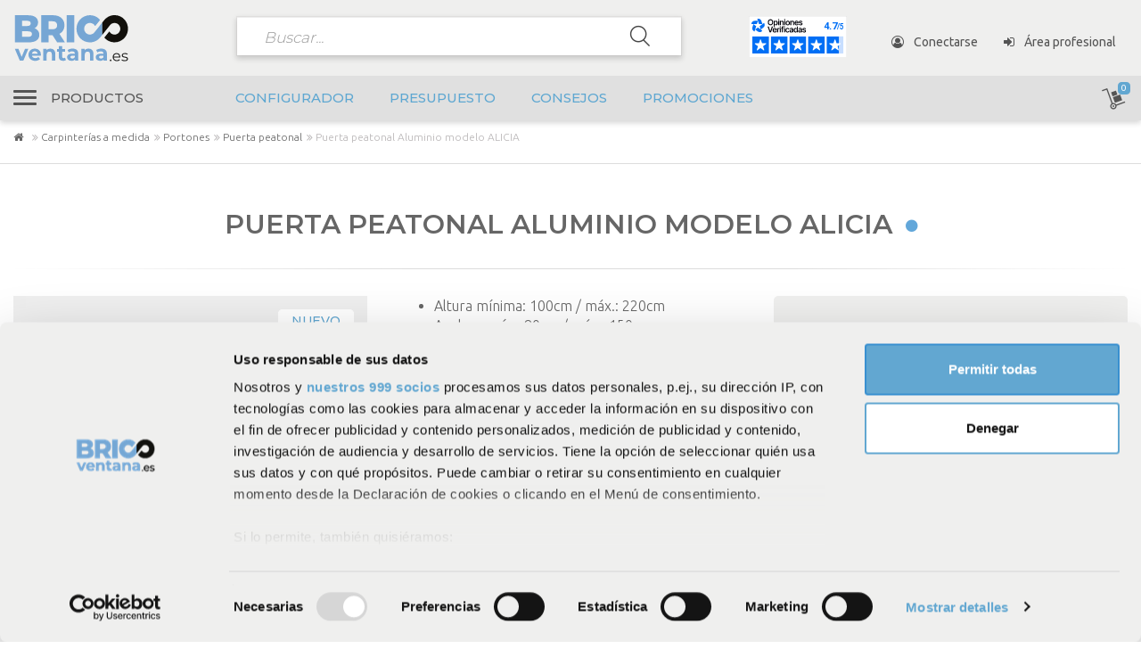

--- FILE ---
content_type: text/html; charset=UTF-8
request_url: https://www.brico-ventana.es/es_ES/p/puerta-peatonal-aluminio-modelo-alicia
body_size: 28742
content:
<!DOCTYPE html>
<html lang="es">
<head>
    <meta charset="utf-8">
    <meta http-equiv="X-UA-Compatible" content="IE=edge,chrome=1">

    <title>    Puerta peatonal Aluminio a medida modelo ALICIA directo de fábrica</title>

    <meta name="author" content="©BricoFenetre, brico-fenetre.com/">
    <meta name="viewport" content="width=device-width, initial-scale=1, maximum-scale=1, user-scalable=no">

                        <link rel="icon" type="image/png" href="https://ventana-media.s3.fr-par.scw.cloud/strapi/favicon_06c11dc500.png" />
            
    

            <link rel="canonical" href="https://www.brico-ventana.es/es_ES/p/puerta-peatonal-aluminio-modelo-alicia" />
    
        <meta name="description" content="Puerta peatonal Aluminio a medida modelo ALICIA - Directo de fábrica - Múltiples colores disponibles - Descubre nuestra gama completa"/>


        

    <script type="application/ld+json">{"@context":"https:\/\/schema.org","@type":"BreadcrumbList","itemListElement":[{"@type":"ListItem","position":1,"item":{"@id":"https:\/\/www.brico-ventana.es\/","name":"Inicio"}},{"@type":"ListItem","position":2,"item":{"name":"Boutique - Navigation principale"}},{"@type":"ListItem","position":3,"item":{"name":"Carpinter\u00edas a medida","@id":"https:\/\/www.brico-ventana.es\/es_ES\/a-medida"}},{"@type":"ListItem","position":4,"item":{"name":"Portones","@id":"https:\/\/www.brico-ventana.es\/es_ES\/porton-a-medida"}},{"@type":"ListItem","position":5,"item":{"name":"Puerta peatonal","@id":"https:\/\/www.brico-ventana.es\/es_ES\/porton-peatonal-aluminio-a-medida"}},{"@type":"ListItem","position":6,"item":{"@id":"https:\/\/www.brico-ventana.es\/es_ES\/p\/puerta-peatonal-aluminio-modelo-alicia","name":"Puerta peatonal Aluminio modelo ALICIA"}}]}</script>

            <!-- CookieBot -->
<script>
  // Define dataLayer and the gtag function.
  window.dataLayer = window.dataLayer || [];
  function gtag(){dataLayer.push(arguments);}

  // Set default consent to 'denied' as a placeholder
  // Determine actual values based on your own requirements
  gtag('consent', 'default', {
    'ad_storage': 'denied',
    'ad_user_data': 'denied',
    'ad_personalization': 'denied',
    'analytics_storage': 'denied'
  });
</script>
<!-- End CookieBot -->
<!-- Google Tag Manager -->
<script>(function(w,d,s,l,i){w[l]=w[l]||[];w[l].push({'gtm.start':
new Date().getTime(),event:'gtm.js'});var f=d.getElementsByTagName(s)[0],
j=d.createElement(s),dl=l!='dataLayer'?'&l='+l:'';j.async=true;j.src=
'https://www.googletagmanager.com/gtm.js?id='+i+dl;f.parentNode.insertBefore(j,f);
})(window,document,'script','dataLayer','GTM-5V7MN23');</script>
<!-- End Google Tag Manager -->
    
    <!-- TrustBox script -->
    <script type="text/javascript" src="//widget.trustpilot.com/bootstrap/v5/tp.widget.bootstrap.min.js" async="async"></script>
    <!-- End TrustBox script -->

    


    

<script type="text/javascript" src="/bundles/netgenlayoutsstandard/js/app-full.js?a02c64e"></script>

    <script type="text/javascript" src="/bundles/netgenlayouts/js/app.js?2a79668"></script>


        
            <link rel="stylesheet" href="/build/theme/flixart-theme/app-shop/616.c0a4c363.css" crossorigin="anonymous" async="async"><link rel="stylesheet" href="/build/theme/flixart-theme/app-shop/832.3a18bc8a.css" crossorigin="anonymous" async="async"><link rel="stylesheet" href="/build/theme/flixart-theme/app-shop/app-shop-css.b905285c.css" crossorigin="anonymous" async="async">

<link rel="stylesheet" href="https://cdn.jsdelivr.net/npm/@alma/widgets@3.x/dist/widgets.min.css" />
<script src="https://cdn.jsdelivr.net/npm/@alma/widgets@3.x/dist/widgets.umd.js"></script>






    
        
    <script>
            let lang = 'es';
            let langFull = 'es_ES';
            let message_taille_min_unavailable = '\u0025value\u0025\u0026nbsp\u003Bcm\u0020no\u0020es\u0020una\u0020medida\u0020aceptada,\u0020la\u0020medida\u0020m\u00EDnima\u0020es\u0020de\u0020\u0025minValue\u0025\u0026nbsp\u003Bcm';
            let message_taille_max_unavailable = '\u0025value\u0025\u0026nbsp\u003Bcm\u0020no\u0020es\u0020una\u0020medida\u0020aceptada,\u0020la\u0020medida\u0020m\u00E1xima\u0020es\u0020de\u0020\u0025maxValue\u0025\u0026nbsp\u003Bcm';
            let message_taille_validation = 'Por\u0020favor,\u0020valida\u0020el\u0020tama\u00F1o\u0020del\u0020producto\u0020antes\u0020de\u0020a\u00F1adirlo\u0020al\u0020carrito';
            let message_accessoire_added_success = 'El\u0020accesorio\u0020se\u0020ha\u0020a\u00F1adido\u0020a\u0020la\u0020selecci\u00F3n.';
            let message_accessoire_one_available = 'Solo\u0020hay\u0020un\u0020accesorio\u0020disponible\u0020para\u0020esta\u0020categor\u00EDa.';
            let message_adding_product = 'El\u0020producto\u0020se\u0020est\u00E1\u0020a\u00F1adiendo\u003B\u0020por\u0020favor';
            let message_product_added_success = 'El\u0020producto\u0020se\u0020ha\u0020a\u00F1adido\u0020al\u0020carrito.';
            let google_recaptcha_public_key = '6LcSH4QdAAAAAPa2PbkNYT_FEfJAyW_dQGVNcnN_';
            let zendesk_button_label_help = 'Ayuda';
            let zendesk_key = '2744371b-97d2-4d6c-afcd-63a9557be3ff';


            window.lang = lang;
            window.langFull = langFull;

            window.message_taille_min_unavailable = message_taille_min_unavailable;
            window.message_taille_max_unavailable = message_taille_max_unavailable;
            window.message_taille_validation = message_taille_validation;
            window.message_accessoire_added_success = message_accessoire_added_success;
            window.message_accessoire_one_available = message_accessoire_one_available;
            window.message_adding_product = message_adding_product;
            window.message_product_added_success = message_product_added_success;

            window.google_recaptcha_public_key = google_recaptcha_public_key;

            window.zendesk_button_label_help = zendesk_button_label_help;
            window.zendesk_key = zendesk_key;
            window.dataLayer = window.dataLayer || [];
        </script>
    

</head>


<body class="no-trans" data-off-canvas-updater-url="/es_ES/offcanvas/_partial/content">





    <!-- Google Tag Manager (noscript) -->
<noscript><iframe src="https://www.googletagmanager.com/ns.html?id=GTM-5V7MN23"
height="0" width="0" style="display:none;visibility:hidden"></iframe></noscript>
<!-- End Google Tag Manager (noscript) -->

<div id="site-wrapper" class="hide-offcanvas">

    <!-- scrollToTop -->
    <div class="scrollToTop circle fadeToBottom">
        <i class="fa-angle-up fa"></i>
    </div>

    <div id="page-start"></div>

    <div id="site-left-offcanvas" class="site-offcanvas">
        <div class="offcanvas-container">
            <div class="offcanvas-header">
                <a class="close-left-offcanvas btn btn-close btn-white-primary"><i class="fa fa-close"></i></a>
            </div>
            <div class="scrollable-content-m offcanvas-content offCanvasContentScroller">
                <div class="p-s leftOffCanvasContentContainer">
                </div>
            </div>
        </div>
    </div>
    <div id="site-right-offcanvas" class="site-offcanvas">
        <div class="offcanvas-container">
            <div class="offcanvas-header">
                <a class="close-right-offcanvas btn btn-close btn-white-primary"><i class="fa fa-close"></i></a>
            </div>
            <div class="scrollable-content-m offcanvas-content offCanvasContentScroller">
                <div class="p-s rightOffCanvasContentContainer">
                </div>
            </div>
        </div>
    </div>

        

                


    <!-- Nav Desktop overlay -->
    
<div class="main-menu-overlay" style="display: none;">
    <div class="main-menu-overlay-content">
        <div class="first-level">
            <div class="main-menu-overlay-btn btnCloseMainMenu">
                <div class="cross"></div>
            </div>
            <div class="first-level-container">
                <div class="content">
                    <div class="container-fluid">
                        <div class="row">
                            <div class="col-xs-12">
                                <div class="menu-col">
                                    <div class="main-navigation-container">
                                        <div class="main-navigation-header">
                                            <span class="title">Nuestros productos</span>
                                            <span class="accroche">a medida</span>
                                            <span class="btn btn-white-primary cursor-pointer" onclick="location.href='/es_ES/a-medida';">
                                                Carpinterías a medida
                                            </span>
                                        </div>
                                        <div class="main-navigation-menu">
                                                                                            <div class="row">                                                            <div class="col-xs-6">
                                                                <div class="menu-item"><span class="main-navigation-link link btnOpenLvl2Menu" data-navigation-id="354" data-lvl2-container="overlay_navigation_354">
                                                                            <i class="icon fxa-fenetres"></i>                                                                            Ventanas
                                                                            <span class="label highlight-navigation">Top Ventas</span>                                                                        </span></div>
                                                            </div>
                                                                                                                        <div class="col-xs-6">
                                                                <div class="menu-item"><span class="main-navigation-link link btnOpenLvl2Menu" data-navigation-id="356" data-lvl2-container="overlay_navigation_356">
                                                                            <i class="icon fxa-baies-coulissantes"></i>                                                                            Correderas
                                                                                                                                                    </span></div>
                                                            </div>
                                                            </div><div class="row">                                                            <div class="col-xs-6">
                                                                <div class="menu-item"><span class="main-navigation-link link btnOpenLvl2Menu" data-navigation-id="360" data-lvl2-container="overlay_navigation_360">
                                                                            <i class="icon fxa-portes"></i>                                                                            Puertas
                                                                                                                                                    </span></div>
                                                            </div>
                                                                                                                        <div class="col-xs-6">
                                                                <div class="menu-item"><span class="main-navigation-link link btnOpenLvl2Menu" data-navigation-id="363" data-lvl2-container="overlay_navigation_363">
                                                                            <i class="icon fxa-volets"></i>                                                                            Persianas
                                                                            <span class="label highlight-navigation">Novedades</span>                                                                        </span></div>
                                                            </div>
                                                            </div><div class="row">                                                            <div class="col-xs-6">
                                                                <div class="menu-item"><span class="main-navigation-link link btnOpenLvl2Menu" data-navigation-id="357" data-lvl2-container="overlay_navigation_357">
                                                                            <i class="icon fxa-chassis-speciaux"></i>                                                                            Ventanas especiales
                                                                                                                                                    </span></div>
                                                            </div>
                                                                                                                        <div class="col-xs-6">
                                                                <div class="menu-item"><span class="main-navigation-link link btnOpenLvl2Menu" data-navigation-id="468" data-lvl2-container="overlay_navigation_468">
                                                                            <i class="icon fxa-moustiquaire"></i>                                                                            Mosquiteras
                                                                            <span class="label highlight-navigation">Novedades</span>                                                                        </span></div>
                                                            </div>
                                                            </div><div class="row">                                                            <div class="col-xs-6">
                                                                <div class="menu-item"><span class="main-navigation-link link btnOpenLvl2Menu" data-navigation-id="364" data-lvl2-container="overlay_navigation_364">
                                                                            <i class="icon fxa-portails-et-clotures"></i>                                                                            Portones
                                                                                                                                                    </span></div>
                                                            </div>
                                                                                                                        <div class="col-xs-6">
                                                                <div class="menu-item"><span class="main-navigation-link link btnOpenLvl2Menu" data-navigation-id="366" data-lvl2-container="overlay_navigation_366">
                                                                            <i class="icon fxa-garages"></i>                                                                            Garaje
                                                                                                                                                    </span></div>
                                                            </div>
                                                            </div><div class="row">                                                            <div class="col-xs-6">
                                                                <div class="menu-item"><span class="main-navigation-link link btnOpenLvl2Menu" data-navigation-id="457" data-lvl2-container="overlay_navigation_457">
                                                                            <i class="icon fxa-terrasses-et-jardins"></i>                                                                            Exterior
                                                                            <span class="label highlight-navigation">Pérgolas</span>                                                                        </span></div>
                                                            </div>
                                                            </div>                                                                                                                                                                                                                                                                                                                                                                                        </div>
                                    </div>
                                </div>
                                <div class="callouts-col">
                                    
                                </div>
                            </div>
                        </div>
                    </div>
                </div>
            </div>
        </div>
        <div class="second-level">
            <div class="main-menu-overlay-btn btnCloseMainMenu" style="left: 120px">
                <div class="cross"></div>
            </div>

            <div class="main-menu-overlay-btn btnCloseLvl2Menu">
                <div class="back-arrow">
                    <div class="arrow"></div>
                </div>
            </div>
            <div class="second-level-container">
                <div class="content">
                                            <div class="container-fluid second-navigation-container overlayNavigationLvl2Container" id="overlayNavigationId_354">
                                        <div class="row">
                                            <div class="col-xs-12">
                                                <div class="second-navigation-header">
                                                    <div class="title"><span onclick="location.href='/es_ES/ventana';" class="link"><i class="icon fxa-fenetres"></i> <span class="title-text">Ventanas</span></span>
                                                        </div>
                                                </div>
                                                <div class="second-navigation-menu">
                                                    <div class="row"><div class="col-xs-6">
                                                                <div class="box-lvl2"><span onclick="location.href='/es_ES/ventana-a-medida';" class="title text-center link">Ventanas Clásicas</span>
                                                                    <ul>
                                                                        <li>
                                                                                    <span onclick="location.href='/es_ES/ventana-pvc-a-medida';" class="link">Ventana PVC</span>
                                                                                </li><li>
                                                                                    <span onclick="location.href='/es_ES/ventana-aluminio-a-medida';" class="link">Ventana Aluminio</span>
                                                                                </li><li>
                                                                                    <span onclick="location.href='/es_ES/accesorios-ventana-puerta';" class="link">Accesorios Ventana</span>
                                                                                </li>                                                                    </ul><span onclick="location.href='/es_ES/ventana-a-medida';" class="btn btn-white-primary link">Ver todo</span></div>
                                                            </div><div class="col-xs-6">
                                                                <div class="box-lvl2"><span onclick="location.href='/es_ES/ventana-corredera-a-medida';" class="title text-center link">Ventana corredera</span>
                                                                    <ul>
                                                                        <li>
                                                                                    <span onclick="location.href='/es_ES/ventana-corredera-aluminio-a-medida';" class="link">Ventana corredera Aluminio</span>
                                                                                </li>                                                                    </ul><span onclick="location.href='/es_ES/ventana-corredera-a-medida';" class="btn btn-white-primary link">Ver todo</span></div>
                                                            </div></div><div class="row"><div class="col-xs-6">
                                                                <div class="box-lvl2"><span onclick="location.href='/es_ES/ventana-fija-simple';" class="title text-center link">Ventana fija</span>
                                                                    <ul>
                                                                        <li>
                                                                                    <span onclick="location.href='/es_ES/ventana-fija-simple-pvc';" class="link">Ventana fija PVC</span>
                                                                                </li><li>
                                                                                    <span onclick="location.href='/es_ES/ventana-fija-simple-aluminio';" class="link">Ventana fija Aluminio</span>
                                                                                </li>                                                                    </ul><span onclick="location.href='/es_ES/ventana-fija-simple';" class="btn btn-white-primary link">Ver todo</span></div>
                                                            </div><div class="col-xs-6">
                                                                <div class="box-lvl2"><span onclick="location.href='/es_ES/ventana-plegable-a-medida';" class="title text-center link">Ventanas plegables</span>
                                                                    <ul>
                                                                        <li>
                                                                                    <span onclick="location.href='/es_ES/ventana-plegable-de-aluminio-a-medida';" class="link">Ventanas plegables Aluminio</span>
                                                                                </li>                                                                    </ul><span onclick="location.href='/es_ES/ventana-plegable-a-medida';" class="btn btn-white-primary link">Ver todo</span></div>
                                                            </div></div>                                                </div>
                                            </div>
                                        </div>
                                    </div><div class="container-fluid second-navigation-container overlayNavigationLvl2Container" id="overlayNavigationId_356">
                                        <div class="row">
                                            <div class="col-xs-12">
                                                <div class="second-navigation-header">
                                                    <div class="title"><span onclick="location.href='/es_ES/corredera';" class="link"><i class="icon fxa-baies-coulissantes"></i> <span class="title-text">Correderas</span></span>
                                                        </div>
                                                </div>
                                                <div class="second-navigation-menu">
                                                    <div class="row"><div class="col-xs-6">
                                                                    <div class="box-lvl2">
                                                                        <span onclick="location.href='/es_ES/corredera-aluminio-a-medida';" class="title text-center link mb-xs">Corredera Aluminio</span>
                                                                        <span onclick="location.href='/es_ES/corredera-aluminio-a-medida';" class="btn btn-white-primary link">Ver todo</span>
                                                                    </div>
                                                                </div></div>                                                </div>
                                            </div>
                                        </div>
                                    </div><div class="container-fluid second-navigation-container overlayNavigationLvl2Container" id="overlayNavigationId_360">
                                        <div class="row">
                                            <div class="col-xs-12">
                                                <div class="second-navigation-header">
                                                    <div class="title"><span onclick="location.href='/es_ES/puerta-a-medida';" class="link"><i class="icon fxa-portes"></i> <span class="title-text">Puertas</span></span>
                                                        </div>
                                                </div>
                                                <div class="second-navigation-menu">
                                                    <div class="row"><div class="col-xs-6">
                                                                <div class="box-lvl2"><span onclick="location.href='/es_ES/puerta-ventana-a-medida';" class="title text-center link">Puerta Balconera</span>
                                                                    <ul>
                                                                        <li>
                                                                                    <span onclick="location.href='/es_ES/puerta-balconera-pvc-a-medida';" class="link">Puerta Balconera PVC</span>
                                                                                </li><li>
                                                                                    <span onclick="location.href='/es_ES/puerta-balconera-aluminio-a-medida';" class="link">Puerta Balconera Aluminio</span>
                                                                                </li>                                                                    </ul><span onclick="location.href='/es_ES/puerta-ventana-a-medida';" class="btn btn-white-primary link">Ver todo</span></div>
                                                            </div><div class="col-xs-6">
                                                                <div class="box-lvl2"><span onclick="location.href='/es_ES/puerta-entrada-aluminio-pvc';" class="title text-center link">Puertas de entrada</span>
                                                                    <ul>
                                                                        <li>
                                                                                    <span onclick="location.href='/es_ES/puerta-entrada-pvc';" class="link">Puerta de entrada PVC</span>
                                                                                </li><li>
                                                                                    <span onclick="location.href='/es_ES/puerta-entrada-aluminio';" class="link">Puerta de entrada Aluminio</span>
                                                                                </li><li>
                                                                                    <span onclick="location.href='/es_ES/puerta-entrada-acero';" class="link">Puerta de entrada Acero<span class="label highlight-navigation">NOVEDAD</span></span>
                                                                                </li>                                                                    </ul><span onclick="location.href='/es_ES/puerta-entrada-aluminio-pvc';" class="btn btn-white-primary link">Ver todo</span></div>
                                                            </div></div><div class="row"><div class="col-xs-6">
                                                                <div class="box-lvl2"><span onclick="location.href='/es_ES/puerta-de-servicio';" class="title text-center link">Puertas de servicio</span>
                                                                    <ul>
                                                                        <li>
                                                                                    <span onclick="location.href='/es_ES/puerta-servicio-pvc';" class="link">Puerta de servicio PVC</span>
                                                                                </li><li>
                                                                                    <span onclick="location.href='/es_ES/puerta-servicio-aluminio';" class="link">Puerta de servicio Aluminio</span>
                                                                                </li>                                                                    </ul><span onclick="location.href='/es_ES/puerta-de-servicio';" class="btn btn-white-primary link">Ver todo</span></div>
                                                            </div><div class="col-xs-6">
                                                                    <div class="box-lvl2">
                                                                        <span onclick="location.href='/es_ES/puerta-plegable-acordeon-aluminio-a-medida';" class="title text-center link mb-xs">Puertas plegables</span>
                                                                        <span onclick="location.href='/es_ES/puerta-plegable-acordeon-aluminio-a-medida';" class="btn btn-white-primary link">Ver todo</span>
                                                                    </div>
                                                                </div></div>                                                </div>
                                            </div>
                                        </div>
                                    </div><div class="container-fluid second-navigation-container overlayNavigationLvl2Container" id="overlayNavigationId_363">
                                        <div class="row">
                                            <div class="col-xs-12">
                                                <div class="second-navigation-header">
                                                    <div class="title"><span onclick="location.href='/es_ES/persianas-a-medida';" class="link"><i class="icon fxa-volets"></i> <span class="title-text">Persianas</span></span>
                                                        </div>
                                                </div>
                                                <div class="second-navigation-menu">
                                                    <div class="row"><div class="col-xs-6">
                                                                <div class="box-lvl2"><span onclick="location.href='/es_ES/persiana-enrollable-a-medida';" class="title text-center link">Persianas enrollables</span>
                                                                    <ul>
                                                                        <li>
                                                                                    <span onclick="location.href='/es_ES/persiana-enrollable-monoblock';" class="link">Persiana enrollable monoblock</span>
                                                                                </li><li>
                                                                                    <span onclick="location.href='/es_ES/persiana-enrollable-renovacion';" class="link">Persiana enrollable renovación<span class="label highlight-navigation">nuevos productos</span></span>
                                                                                </li><li>
                                                                                    <span onclick="location.href='/es_ES/persiana-enrollable-tradicional';" class="link">Persiana enrollable tradicional<span class="label highlight-navigation">Nuevos productos</span></span>
                                                                                </li>                                                                    </ul><span onclick="location.href='/es_ES/persiana-enrollable-a-medida';" class="btn btn-white-primary link">Ver todo</span></div>
                                                            </div></div>                                                </div>
                                            </div>
                                        </div>
                                    </div><div class="container-fluid second-navigation-container overlayNavigationLvl2Container" id="overlayNavigationId_357">
                                        <div class="row">
                                            <div class="col-xs-12">
                                                <div class="second-navigation-header">
                                                    <div class="title"><span onclick="location.href='/es_ES/ventanas-especiales';" class="link"><i class="icon fxa-chassis-speciaux"></i> <span class="title-text">Ventanas especiales</span></span>
                                                        </div>
                                                </div>
                                                <div class="second-navigation-menu">
                                                    <div class="row"><div class="col-xs-6">
                                                                    <div class="box-lvl2">
                                                                        <span onclick="location.href='/es_ES/ventana-triangular-pvc';" class="title text-center link mb-xs">Ventana triangular</span>
                                                                        <span onclick="location.href='/es_ES/ventana-triangular-pvc';" class="btn btn-white-primary link">Ver todo</span>
                                                                    </div>
                                                                </div><div class="col-xs-6">
                                                                    <div class="box-lvl2">
                                                                        <span onclick="location.href='/es_ES/ventana-trapecio-a-medida';" class="title text-center link mb-xs">Ventana trapecio</span>
                                                                        <span onclick="location.href='/es_ES/ventana-trapecio-a-medida';" class="btn btn-white-primary link">Ver todo</span>
                                                                    </div>
                                                                </div></div>                                                </div>
                                            </div>
                                        </div>
                                    </div><div class="container-fluid second-navigation-container overlayNavigationLvl2Container" id="overlayNavigationId_468">
                                        <div class="row">
                                            <div class="col-xs-12">
                                                <div class="second-navigation-header">
                                                    <div class="title"><span onclick="location.href='/es_ES/mosquitera-ventana';" class="link"><i class="icon fxa-moustiquaire"></i> <span class="title-text">Mosquiteras</span></span>
                                                        </div>
                                                </div>
                                                <div class="second-navigation-menu">
                                                    <div class="row"><div class="col-xs-6">
                                                                    <div class="box-lvl2">
                                                                        <span onclick="location.href='/es_ES/mosquitera-ventanas';" class="title text-center link mb-xs">Mosquiteras Ventanas</span>
                                                                        <span onclick="location.href='/es_ES/mosquitera-ventanas';" class="btn btn-white-primary link">Ver todo</span>
                                                                    </div>
                                                                </div><div class="col-xs-6">
                                                                    <div class="box-lvl2">
                                                                        <span onclick="location.href='/es_ES/mosquitera-puertas';" class="title text-center link mb-xs">Puertas Mosquiteras</span>
                                                                        <span onclick="location.href='/es_ES/mosquitera-puertas';" class="btn btn-white-primary link">Ver todo</span>
                                                                    </div>
                                                                </div></div>                                                </div>
                                            </div>
                                        </div>
                                    </div><div class="container-fluid second-navigation-container overlayNavigationLvl2Container" id="overlayNavigationId_364">
                                        <div class="row">
                                            <div class="col-xs-12">
                                                <div class="second-navigation-header">
                                                    <div class="title"><span onclick="location.href='/es_ES/porton-a-medida';" class="link"><i class="icon fxa-portails-et-clotures"></i> <span class="title-text">Portones</span></span>
                                                        </div>
                                                </div>
                                                <div class="second-navigation-menu">
                                                    <div class="row"><div class="col-xs-6">
                                                                    <div class="box-lvl2">
                                                                        <span onclick="location.href='/es_ES/porton-corredero-aluminio';" class="title text-center link mb-xs">Portón corredero</span>
                                                                        <span onclick="location.href='/es_ES/porton-corredero-aluminio';" class="btn btn-white-primary link">Ver todo</span>
                                                                    </div>
                                                                </div><div class="col-xs-6">
                                                                    <div class="box-lvl2">
                                                                        <span onclick="location.href='/es_ES/porton-abatible-aluminio';" class="title text-center link mb-xs">Portón abatible</span>
                                                                        <span onclick="location.href='/es_ES/porton-abatible-aluminio';" class="btn btn-white-primary link">Ver todo</span>
                                                                    </div>
                                                                </div></div><div class="row"><div class="col-xs-6">
                                                                    <div class="box-lvl2">
                                                                        <span onclick="location.href='/es_ES/porton-peatonal-aluminio-a-medida';" class="title text-center link mb-xs">Puerta peatonal</span>
                                                                        <span onclick="location.href='/es_ES/porton-peatonal-aluminio-a-medida';" class="btn btn-white-primary link">Ver todo</span>
                                                                    </div>
                                                                </div></div>                                                </div>
                                            </div>
                                        </div>
                                    </div><div class="container-fluid second-navigation-container overlayNavigationLvl2Container" id="overlayNavigationId_366">
                                        <div class="row">
                                            <div class="col-xs-12">
                                                <div class="second-navigation-header">
                                                    <div class="title"><span onclick="location.href='/es_ES/puerta-garaje-a-medida';" class="link"><i class="icon fxa-garages"></i> <span class="title-text">Garaje</span></span>
                                                        </div>
                                                </div>
                                                <div class="second-navigation-menu">
                                                    <div class="row"><div class="col-xs-6">
                                                                    <div class="box-lvl2">
                                                                        <span onclick="location.href='/es_ES/puerta-garaje-seccional';" class="title text-center link mb-xs">Puerta de garaje seccional</span>
                                                                        <span onclick="location.href='/es_ES/puerta-garaje-seccional';" class="btn btn-white-primary link">Ver todo</span>
                                                                    </div>
                                                                </div></div>                                                </div>
                                            </div>
                                        </div>
                                    </div><div class="container-fluid second-navigation-container overlayNavigationLvl2Container" id="overlayNavigationId_457">
                                        <div class="row">
                                            <div class="col-xs-12">
                                                <div class="second-navigation-header">
                                                    <div class="title"><span onclick="location.href='/es_ES/acondicionamiento-exteriores';" class="link"><i class="icon fxa-terrasses-et-jardins"></i> <span class="title-text">Exterior</span></span>
                                                        </div>
                                                </div>
                                                <div class="second-navigation-menu">
                                                    <div class="row"><div class="col-xs-6">
                                                                <div class="box-lvl2"><span onclick="location.href='/es_ES/pergola-store-toldos';" class="title text-center link">Pérgolas</span>
                                                                    <ul>
                                                                        <li>
                                                                                    <span onclick="location.href='/es_ES/pergola-bioclimatica';" class="link">Pérgola Bioclimática<span class="label highlight-navigation">Nuevos productos</span></span>
                                                                                </li><li>
                                                                                    <span onclick="location.href='/es_ES/pergola-lona-retractil';" class="link">Pérgola Lona<span class="label highlight-navigation">Nuevos productos</span></span>
                                                                                </li>                                                                    </ul><span onclick="location.href='/es_ES/pergola-store-toldos';" class="btn btn-white-primary link">Ver todo</span></div>
                                                            </div></div>                                                </div>
                                            </div>
                                        </div>
                                    </div>                                                                </div>

            </div>
        </div>
    </div>
</div>


<!-- Nav Mobile -->
<header class="header-shop-mobile hidden-sm hidden-md hidden-lg">
    <div class="mobile-nav-top">
        <div class="container-fluid mobile-control-navigation">
            <div class="row bloc-fiche">
                <div class="col-xs-4">
                    <a class="btnOpenMainMenuMobile">
                        <div class="main-menu-icon display-inline-block mr-s">
                            <span class="icon-bar top-bar"></span>
                            <span class="icon-bar middle-bar"></span>
                            <span class="icon-bar bottom-bar"></span>
                        </div>
                    </a>
                </div>
                <div class="col-xs-4 logo-small-container">
                                                                                                        <span onclick="location.href='/';" class="cursor-pointer"><img src="https://ventana-media.s3.fr-par.scw.cloud/strapi/logo_brico_ventana_a8ae1b24a7.svg" alt="" class="logo logo-small img-responsive"/></span>
                                                                                        </div>
                <div class="col-xs-4">
                    <div class="btns-right">
                        <div class="btn-group display-inline-block btn-picto">
                            <button type="button" class="btn dropdown-toggle mobileSearchOpen" data-toggle="dropdown" style="cursor: pointer;" aria-expanded="false">
                                <i class="fxa-loupe icon"></i>
                            </button>
                        </div>
                        <div class="btn-group display-inline-block btn-picto">
    <span onclick="location.href='/es_ES/cart/';" class="btn">
        <i class="fxa-caddie icon"></i>
        <span class="cart-count">0</span>
    </span>
</div>

                    </div>
                </div>
            </div>
        </div>
    </div>
</header>
<nav class="nav-drill hidden-sm hidden-md hidden-lg">
    <ul class="nav-items nav-level-1">
                        
        
                    
    
    <li class="nav-item nav-expand">
            <a class="nav-link nav-expand-link">
                Carpinterías a medida
            </a>
            <ul class="nav-items nav-expand-content nav-level-2">
                <li class="nav-item">
                    <a class="nav-link nav-back-link">Volver</a>
                </li>
                <li class="nav-item header">
                    <span class="link" onclick="location.href='/es_ES/a-medida';">
                        Carpinterías a medida
                    </span>
                </li>

                <li class="nav-item nav-expand">
            <a class="nav-link nav-expand-link">
                <i class="icon fxa-fenetres"></i> Ventanas
            </a>

            <ul class="nav-items nav-expand-content nav-level-3">
                <li class="nav-item">
                    <a class="nav-link nav-back-link">Volver</a>
                </li>
                <li class="nav-item header-title header-title-lvl1"><span onclick="location.href='/es_ES/ventana';" class="link"><i class="icon fxa-fenetres"></i> Ventanas</span>
                        </li>
                <li class="nav-item header-title header-title-lvl2"><span class="title link" onclick="location.href='/es_ES/ventana-a-medida';">Ventanas Clásicas</span>
                            </li>
        <li class="nav-item nav-item-lvl2"><span class="nav-link link" onclick="location.href='/es_ES/ventana-pvc-a-medida';">Ventana PVC</span>
                    </li><li class="nav-item nav-item-lvl2"><span class="nav-link link" onclick="location.href='/es_ES/ventana-aluminio-a-medida';">Ventana Aluminio</span>
                    </li><li class="nav-item nav-item-lvl2"><span class="nav-link link" onclick="location.href='/es_ES/accesorios-ventana-puerta';">Accesorios Ventana</span>
                    </li><li class="nav-item header-title header-title-lvl2"><span class="title link" onclick="location.href='/es_ES/ventana-corredera-a-medida';">Ventana corredera</span>
                            </li>
        <li class="nav-item nav-item-lvl2"><span class="nav-link link" onclick="location.href='/es_ES/ventana-corredera-aluminio-a-medida';">Ventana corredera Aluminio</span>
                    </li><li class="nav-item header-title header-title-lvl2"><span class="title link" onclick="location.href='/es_ES/ventana-fija-simple';">Ventana fija</span>
                            </li>
        <li class="nav-item nav-item-lvl2"><span class="nav-link link" onclick="location.href='/es_ES/ventana-fija-simple-pvc';">Ventana fija PVC</span>
                    </li><li class="nav-item nav-item-lvl2"><span class="nav-link link" onclick="location.href='/es_ES/ventana-fija-simple-aluminio';">Ventana fija Aluminio</span>
                    </li><li class="nav-item header-title header-title-lvl2"><span class="title link" onclick="location.href='/es_ES/ventana-plegable-a-medida';">Ventanas plegables</span>
                            </li>
        <li class="nav-item nav-item-lvl2"><span class="nav-link link" onclick="location.href='/es_ES/ventana-plegable-de-aluminio-a-medida';">Ventanas plegables Aluminio</span>
                    </li>            </ul>
        </li><li class="nav-item nav-expand">
            <a class="nav-link nav-expand-link">
                <i class="icon fxa-baies-coulissantes"></i> Correderas
            </a>

            <ul class="nav-items nav-expand-content nav-level-3">
                <li class="nav-item">
                    <a class="nav-link nav-back-link">Volver</a>
                </li>
                <li class="nav-item header-title header-title-lvl1"><span onclick="location.href='/es_ES/corredera';" class="link"><i class="icon fxa-baies-coulissantes"></i> Correderas</span>
                        </li>
                <li class="nav-item"><span class="nav-link link" onclick="location.href='/es_ES/corredera-aluminio-a-medida';">Corredera Aluminio</span>
            </li>            </ul>
        </li><li class="nav-item nav-expand">
            <a class="nav-link nav-expand-link">
                <i class="icon fxa-portes"></i> Puertas
            </a>

            <ul class="nav-items nav-expand-content nav-level-3">
                <li class="nav-item">
                    <a class="nav-link nav-back-link">Volver</a>
                </li>
                <li class="nav-item header-title header-title-lvl1"><span onclick="location.href='/es_ES/puerta-a-medida';" class="link"><i class="icon fxa-portes"></i> Puertas</span>
                        </li>
                <li class="nav-item header-title header-title-lvl2"><span class="title link" onclick="location.href='/es_ES/puerta-ventana-a-medida';">Puerta Balconera</span>
                            </li>
        <li class="nav-item nav-item-lvl2"><span class="nav-link link" onclick="location.href='/es_ES/puerta-balconera-pvc-a-medida';">Puerta Balconera PVC</span>
                    </li><li class="nav-item nav-item-lvl2"><span class="nav-link link" onclick="location.href='/es_ES/puerta-balconera-aluminio-a-medida';">Puerta Balconera Aluminio</span>
                    </li><li class="nav-item header-title header-title-lvl2"><span class="title link" onclick="location.href='/es_ES/puerta-entrada-aluminio-pvc';">Puertas de entrada</span>
                            </li>
        <li class="nav-item nav-item-lvl2"><span class="nav-link link" onclick="location.href='/es_ES/puerta-entrada-pvc';">Puerta de entrada PVC</span>
                    </li><li class="nav-item nav-item-lvl2"><span class="nav-link link" onclick="location.href='/es_ES/puerta-entrada-aluminio';">Puerta de entrada Aluminio</span>
                    </li><li class="nav-item nav-item-lvl2"><span class="nav-link link" onclick="location.href='/es_ES/puerta-entrada-acero';">Puerta de entrada Acero</span>
                    </li><li class="nav-item header-title header-title-lvl2"><span class="title link" onclick="location.href='/es_ES/puerta-de-servicio';">Puertas de servicio</span>
                            </li>
        <li class="nav-item nav-item-lvl2"><span class="nav-link link" onclick="location.href='/es_ES/puerta-servicio-pvc';">Puerta de servicio PVC</span>
                    </li><li class="nav-item nav-item-lvl2"><span class="nav-link link" onclick="location.href='/es_ES/puerta-servicio-aluminio';">Puerta de servicio Aluminio</span>
                    </li><li class="nav-item"><span class="nav-link link" onclick="location.href='/es_ES/puerta-plegable-acordeon-aluminio-a-medida';">Puertas plegables</span>
            </li>            </ul>
        </li><li class="nav-item nav-expand">
            <a class="nav-link nav-expand-link">
                <i class="icon fxa-volets"></i> Persianas
            </a>

            <ul class="nav-items nav-expand-content nav-level-3">
                <li class="nav-item">
                    <a class="nav-link nav-back-link">Volver</a>
                </li>
                <li class="nav-item header-title header-title-lvl1"><span onclick="location.href='/es_ES/persianas-a-medida';" class="link"><i class="icon fxa-volets"></i> Persianas</span>
                        </li>
                <li class="nav-item header-title header-title-lvl2"><span class="title link" onclick="location.href='/es_ES/persiana-enrollable-a-medida';">Persianas enrollables</span>
                            </li>
        <li class="nav-item nav-item-lvl2"><span class="nav-link link" onclick="location.href='/es_ES/persiana-enrollable-monoblock';">Persiana enrollable monoblock</span>
                    </li><li class="nav-item nav-item-lvl2"><span class="nav-link link" onclick="location.href='/es_ES/persiana-enrollable-renovacion';">Persiana enrollable renovación</span>
                    </li><li class="nav-item nav-item-lvl2"><span class="nav-link link" onclick="location.href='/es_ES/persiana-enrollable-tradicional';">Persiana enrollable tradicional</span>
                    </li>            </ul>
        </li><li class="nav-item nav-expand">
            <a class="nav-link nav-expand-link">
                <i class="icon fxa-chassis-speciaux"></i> Ventanas especiales
            </a>

            <ul class="nav-items nav-expand-content nav-level-3">
                <li class="nav-item">
                    <a class="nav-link nav-back-link">Volver</a>
                </li>
                <li class="nav-item header-title header-title-lvl1"><span onclick="location.href='/es_ES/ventanas-especiales';" class="link"><i class="icon fxa-chassis-speciaux"></i> Ventanas especiales</span>
                        </li>
                <li class="nav-item"><span class="nav-link link" onclick="location.href='/es_ES/ventana-triangular-pvc';">Ventana triangular</span>
            </li><li class="nav-item"><span class="nav-link link" onclick="location.href='/es_ES/ventana-trapecio-a-medida';">Ventana trapecio</span>
            </li>            </ul>
        </li><li class="nav-item nav-expand">
            <a class="nav-link nav-expand-link">
                <i class="icon fxa-moustiquaire"></i> Mosquiteras
            </a>

            <ul class="nav-items nav-expand-content nav-level-3">
                <li class="nav-item">
                    <a class="nav-link nav-back-link">Volver</a>
                </li>
                <li class="nav-item header-title header-title-lvl1"><span onclick="location.href='/es_ES/mosquitera-ventana';" class="link"><i class="icon fxa-moustiquaire"></i> Mosquiteras</span>
                        </li>
                <li class="nav-item"><span class="nav-link link" onclick="location.href='/es_ES/mosquitera-ventanas';">Mosquiteras Ventanas</span>
            </li><li class="nav-item"><span class="nav-link link" onclick="location.href='/es_ES/mosquitera-puertas';">Puertas Mosquiteras</span>
            </li>            </ul>
        </li><li class="nav-item nav-expand">
            <a class="nav-link nav-expand-link">
                <i class="icon fxa-portails-et-clotures"></i> Portones
            </a>

            <ul class="nav-items nav-expand-content nav-level-3">
                <li class="nav-item">
                    <a class="nav-link nav-back-link">Volver</a>
                </li>
                <li class="nav-item header-title header-title-lvl1">                            <a href="/es_ES/porton-a-medida"><i class="icon fxa-portails-et-clotures"></i> Portones</a></li>
                <li class="nav-item"><span class="nav-link link" onclick="location.href='/es_ES/porton-corredero-aluminio';">Portón corredero</span>
            </li><li class="nav-item"><span class="nav-link link" onclick="location.href='/es_ES/porton-abatible-aluminio';">Portón abatible</span>
            </li><li class="nav-item">                <a class="nav-link" href="/es_ES/porton-peatonal-aluminio-a-medida">Puerta peatonal</a></li>            </ul>
        </li><li class="nav-item nav-expand">
            <a class="nav-link nav-expand-link">
                <i class="icon fxa-garages"></i> Garaje
            </a>

            <ul class="nav-items nav-expand-content nav-level-3">
                <li class="nav-item">
                    <a class="nav-link nav-back-link">Volver</a>
                </li>
                <li class="nav-item header-title header-title-lvl1"><span onclick="location.href='/es_ES/puerta-garaje-a-medida';" class="link"><i class="icon fxa-garages"></i> Garaje</span>
                        </li>
                <li class="nav-item"><span class="nav-link link" onclick="location.href='/es_ES/puerta-garaje-seccional';">Puerta de garaje seccional</span>
            </li>            </ul>
        </li><li class="nav-item nav-expand">
            <a class="nav-link nav-expand-link">
                <i class="icon fxa-terrasses-et-jardins"></i> Exterior
            </a>

            <ul class="nav-items nav-expand-content nav-level-3">
                <li class="nav-item">
                    <a class="nav-link nav-back-link">Volver</a>
                </li>
                <li class="nav-item header-title header-title-lvl1"><span onclick="location.href='/es_ES/acondicionamiento-exteriores';" class="link"><i class="icon fxa-terrasses-et-jardins"></i> Exterior</span>
                        </li>
                <li class="nav-item header-title header-title-lvl2"><span class="title link" onclick="location.href='/es_ES/pergola-store-toldos';">Pérgolas</span>
                            </li>
        <li class="nav-item nav-item-lvl2"><span class="nav-link link" onclick="location.href='/es_ES/pergola-bioclimatica';">Pérgola Bioclimática</span>
                    </li><li class="nav-item nav-item-lvl2"><span class="nav-link link" onclick="location.href='/es_ES/pergola-lona-retractil';">Pérgola Lona</span>
                    </li>            </ul>
        </li>            </ul>
        </li>
    <li class="nav-item"><a class="nav-link" href="/es_ES/a-medida">
                    Configurador
                </a></li>
<li class="nav-item"><a class="nav-link" href="/es_ES/presupuesto-seleccion-del-producto">Presupuesto</a></li>
<li class="nav-item"><span class="link nav-link" onclick="location.href='/es_ES/consejos';">
                    Consejos
                </span></li>
<li class="nav-item"><a class="nav-link" href="/es_ES/nuestras-promociones">
                    Promociones
                </a></li>







                    <li class="nav-item cursor-pointer">
        <span class="nav-link" onclick="location.href='/es_ES/login';">
            <i class="fa fa-user-circle-o"></i> Conectarse
        </span>
    </li>
    <li class="nav-item cursor-pointer">
        <span class="nav-link" onclick="location.href='/es_ES/login';">
            <i class="fa fa-sign-in"></i> Área profesional
        </span>
    </li>

    </ul>
</nav>


    <!-- Search Mobile Layer -->
    <div class="search-header-mobile-container mobileSearchContainer">
        <div class="search-header-mobile">
            <div class="search-input">
                <div class="search-bloc-input mobileSearchFieldContainer">
                    <div class="input-group">
                        <span class="input-group-addon"><i class="fxa-loupe icon"></i></span>
                        <input type="text" class="form-control mobileSearchField" placeholder="Buscar..." />
                    </div>
                </div>
                <div class="search-bloc-input-btn mobileSearchClose">
                    <div class="croix-a"></div>
                    <div class="croix-b"></div>
                </div>
            </div>
        </div>
    </div>

    <!-- Search Results Layer -->
    <div class="search-results-container searchLayerResultsContainer">
        <div class="search-loading search-container container-fluid bloc-fiche searchLayerLoading"></div>
        <div class="search-results search-container container-fluid bloc-fiche searchLayerResults"></div>
    </div>

    <!-- Header -->
    <header class="header-shop">
        <!-- Top Bar -->
        <section class="header-shop-content hidden-xs searchContainer" data-search-layer-url="/es_ES/search/_partial/layer/" data-search-save-url="/es_ES/ajax/search/ajax/save">
            <div class="container-fluid bloc-fiche">
                <div class="row">
                    <div class="col-xs-12">
                        <div class="header-shop-content-wrapper">
                            <div class="logo-container">
                                                                                                                                                        <span onclick="location.href='/';" class="cursor-pointer"><img src="https://ventana-media.s3.fr-par.scw.cloud/strapi/logo_brico_ventana_a8ae1b24a7.svg" alt="" class="logo logo-big img-responsive"/></span>
                                                                                                                                        </div>
                            <div class="search-container">
                                <div class="search-container-content form">
                                    <div class="search-input">
                                        <input id="search-field" type="text" class="form-control searchField" placeholder="Buscar..." />
                                    </div>
                                    <div class="search-icon searchFocus">
                                        <i class="icon fxa-loupe"></i>
                                    </div>
                                    <div class="search-icon search-icon-close searchClose">
                                        <div class="close-btn">
                                            <div class="cross cross-a"></div>
                                            <div class="cross cross-b"></div>
                                        </div>
                                    </div>
                                </div>
                            </div>
                                                                                                                            <div class="avis-verifies-widget-container">
                                        <div id="5acdff36-13d5-44e5-9510-115ceaba0994"></div><script async charset="utf-8" src="https://widgets.rr.skeepers.io/generated/317e637d-fb1c-f4e4-1dc4-f9a52658d65a/5acdff36-13d5-44e5-9510-115ceaba0994.js"></script>
                                    </div>
                                                                                        <div class="actions-container">
                                    <span onclick="location.href='/es_ES/login';" class="btn btn-link cursor-pointer">
        <i class="fa fa-user-circle-o"></i> Conectarse
    </span>
    <span onclick="location.href='/es_ES/login';" class="btn btn-link cursor-pointer">
        <i class="fa fa-sign-in"></i> Área profesional
    </span>

                            </div>
                        </div>
                    </div>
                </div>
            </div>
        </section>
    </header>
    <div class="header-shop-navigation">
        <!-- Main Navigation Bar -->
        <section class="main-navigation hidden-xs">
            <div class="container-fluid bloc-fiche">
                <div class="row">
                    <div class="col-xs-10 menu">
                                                                        
                        
                                                    
    <a class="main-menu-btn btnOpenMainMenu hidden-xs">
            <div class="main-menu-icon">
                <span class="icon-bar top-bar"></span>
                <span class="icon-bar middle-bar"></span>
                <span class="icon-bar bottom-bar"></span>
            </div>
            <span>Productos</span>
        </a>
    <a href="/es_ES/a-medida">Configurador</a><a href="/es_ES/presupuesto-seleccion-del-producto">Presupuesto</a><span class="link" onclick="location.href='/es_ES/consejos';">Consejos</span><a href="/es_ES/nuestras-promociones">Promociones</a>


                                            </div>
                    <div class="col-xs-2">
                        <div class="btns-right">
                            <div class="btn-group display-inline-block btn-picto">
    <span onclick="location.href='/es_ES/cart/';" class="btn">
        <i class="fxa-caddie icon"></i>
        <span class="cart-count">0</span>
    </span>
</div>

                        </div>
                    </div>
                </div>
            </div>
        </section>
    </div>

    <div id="site-canvas">
        <!-- page wrapper start -->
        <div class="page-wrapper">
            <div id="wisepops-container"></div>
                                                                
                            
            
                
    <section id="fil-ariane" class="fil-ariane-001 no-padding-v">
        <div class="container-fluid bloc-fiche">
            <div class="row">
                <div class="col-xs-12">
                    <div class="content-fil-ariane">
                        <ul class="no-margin-bottom list-inline list-unstyled no-margin-l">
                            <li>
                                <a href="/"><i class="fa fa-home"></i></a>
                            </li>

                                                                    
                                    <li>
                <a href="/es_ES/a-medida">Carpinterías a medida</a>
            </li>
                                <li>
                <a href="/es_ES/porton-a-medida">Portones</a>
            </li>
            

                                                            <li>
                        <a href="/es_ES/porton-peatonal-aluminio-a-medida">Puerta peatonal</a>
                    </li>
                                                                    
                            <li>
                                <span>Puerta peatonal Aluminio modelo ALICIA</span>
                            </li>
                        </ul>
                    </div>
                </div>
            </div>
        </div>
    </section>

                            <div class="page-content page-content-wrapper">

                                        
                    


                                
    
                        <section class="border-bottom-1 border-color-filet bloc-fiche pb-s">
                                
<div class="container-fluid">
    <div class="row">
        <div class="col-xs-12">
            <h1 class="page-title text-uppercase decoration-fa-after-primary titre-fiche-produit text-center separator-default-center-bottom-before-30">Puerta peatonal Aluminio modelo ALICIA</h1>
        </div>
    </div>
</div>
        

                                

<div class="container-fluid pb-n familleConfiguratorContainer" data-context="cart">
    <div class="row row-eq-height-md familleContainer">
        <div class="col-xs-12 col-md-8 col-lg-8 pb-n familleSlugDetailsContainer">
            <div class="sticky-vertical-fiche-produit">
    <script type="application/ld+json">{"@context":"https:\/\/schema.org\/","@type":"Product","name":"Puerta peatonal Aluminio a medida modelo ALICIA","image":"https:\/\/www.brico-ventana.es\/media-cache\/app_shop_square_768\/product\/9332\/main\/product-poralupo0016-8e06.jpg","brand":"Brico Ventana","description":"Puerta peatonal Aluminio recta con lamas modelo Alicia.&nbsp;M\u00faltiples colores y opciones disponibles. Disponible en port\u00f3n abatible y corredero.","sku":"PORALUPO0016","productID":"PORALUPO0016","gtin13":"3701428472130","offers":{"@type":"Offer","url":"https:\/\/www.brico-ventana.es\/es_ES\/p\/puerta-peatonal-aluminio-modelo-alicia?productId=9332","priceCurrency":"EUR","price":844.25,"availability":"https:\/\/schema.org\/InStock","itemCondition":"https:\/\/schema.org\/NewCondition"}}</script>
        <div class="row">

        
                        
        
                                <div class="col-xs-12 col-sm-6 col-lg-6 col-md-6 mb-n productPhotosContainer">
                                <div>
        <div class="bloc-img-produit-fiche bg-color-grey-lighter"><div class="ribon-listing">
                    <p class="text-uppercase font-family-primary ribon-fiche">Nuevo</p>
                </div><div class="ribon-listing-label-container"></div>

            <div class="ribon-listing-label-container right"><div class="ribon-listing">
                        <p class="text-uppercase font-family-primary ribon-fiche">Nuevo</p>
                    </div></div>

                            <div class="ribon-listing-promo">
                    <i class="fa color-primary fa-bullhorn"></i>
                                            <p class="text-uppercase font-family-primary">15% de descuento hasta el 03/02</p>
                                    </div>
            
            <picture>
                <source media="(max-width: 549px)" srcset="https://www.brico-ventana.es/media-cache/app_shop_square_col1_549_webp/product/9332/main/product-poralupo0016-8e06.jpg" type="image/webp" class="productPhotosImageMainHoverWebp_549">
                <source media="(max-width: 549px)" srcset="https://www.brico-ventana.es/media-cache/app_shop_square_col1_549/product/9332/main/product-poralupo0016-8e06.jpg" type="image/jpeg" class="productPhotosImageMainHoverJpeg_549">

                <source  media="(min-width: 550px) and (max-width: 767px)" srcset="https://www.brico-ventana.es/media-cache/app_shop_square_col1_767_webp/product/9332/main/product-poralupo0016-8e06.jpg" type="image/webp" class="productPhotosImageMainHoverWebp_767">
                <source  media="(min-width: 550px) and (max-width: 767px)"  srcset="https://www.brico-ventana.es/media-cache/app_shop_square_col1_767/product/9332/main/product-poralupo0016-8e06.jpg" type="image/jpeg" class="productPhotosImageMainHoverJpeg_767">

                <source  media="(min-width: 768px) and (max-width: 991px)" srcset="https://www.brico-ventana.es/media-cache/app_shop_square_col2_991_webp/product/9332/main/product-poralupo0016-8e06.jpg" type="image/webp" class="productPhotosImageMainHoverWebp_991">
                <source  media="(min-width: 768px) and (max-width: 991px)"  srcset="https://www.brico-ventana.es/media-cache/app_shop_square_col2_991/product/9332/main/product-poralupo0016-8e06.jpg" type="image/jpeg" class="productPhotosImageMainHoverJpeg_991">

                <source  media="(min-width: 992px) and (max-width: 1199px)" srcset="https://www.brico-ventana.es/media-cache/app_shop_square_col3_1199_webp/product/9332/main/product-poralupo0016-8e06.jpg" type="image/webp" class="productPhotosImageMainHoverWebp_1199">
                <source  media="(min-width: 992px) and (max-width: 1199px)"  srcset="https://www.brico-ventana.es/media-cache/app_shop_square_col3_1199/product/9332/main/product-poralupo0016-8e06.jpg" type="image/jpeg" class="productPhotosImageMainHoverJpeg_1199">

                <source  media="(min-width: 1200px) and (max-width: 1400px)" srcset="https://www.brico-ventana.es/media-cache/app_shop_square_col3_1400_webp/product/9332/main/product-poralupo0016-8e06.jpg" type="image/webp" class="productPhotosImageMainHoverWebp_1400">
                <source  media="(min-width: 1200px) and (max-width: 1400px)"  srcset="https://www.brico-ventana.es/media-cache/app_shop_square_col3_1400/product/9332/main/product-poralupo0016-8e06.jpg" type="image/jpeg" class="productPhotosImageMainHoverJpeg_1400">

                <source media="(min-width: 1400px)" srcset="https://www.brico-ventana.es/media-cache/app_shop_square_768_webp/product/9332/main/product-poralupo0016-8e06.jpg" type="image/webp" class="productPhotosImageMainHoverWebp">
                <source media="(min-width: 1400px)" srcset="https://www.brico-ventana.es/media-cache/app_shop_square_768/product/9332/main/product-poralupo0016-8e06.jpg" type="image/jpeg" class="productPhotosImageMainHoverJpeg">

                <img src="https://www.brico-ventana.es/media-cache/app_shop_square_768/product/9332/main/product-poralupo0016-8e06.jpg" alt="Puerta peatonal Aluminio a medida modelo ALICIA" class="img-responsive bg-color-grey-lighter productPhotosImageMainHover"/>
            </picture>
            <picture>
                <source media="(max-width: 549px)" srcset="https://www.brico-ventana.es/media-cache/app_shop_square_col1_549_webp/product/9332/main/product-poralupo0016-8e06.jpg" type="image/webp" class="productPhotosImageMainWebp_549">
                <source media="(max-width: 549px)" srcset="https://www.brico-ventana.es/media-cache/app_shop_square_col1_549/product/9332/main/product-poralupo0016-8e06.jpg" type="image/jpeg" class="productPhotosImageMainJpeg_549">

                <source  media="(min-width: 550px) and (max-width: 767px)" srcset="https://www.brico-ventana.es/media-cache/app_shop_square_col1_767_webp/product/9332/main/product-poralupo0016-8e06.jpg" type="image/webp" class="productPhotosImageMainWebp_767">
                <source  media="(min-width: 550px) and (max-width: 767px)"  srcset="https://www.brico-ventana.es/media-cache/app_shop_square_col1_767/product/9332/main/product-poralupo0016-8e06.jpg" type="image/jpeg" class="productPhotosImageMainJpeg_767">

                <source  media="(min-width: 768px) and (max-width: 991px)" srcset="https://www.brico-ventana.es/media-cache/app_shop_square_col2_991_webp/product/9332/main/product-poralupo0016-8e06.jpg" type="image/webp" class="productPhotosImageMainWebp_991">
                <source  media="(min-width: 768px) and (max-width: 991px)"  srcset="https://www.brico-ventana.es/media-cache/app_shop_square_col2_991/product/9332/main/product-poralupo0016-8e06.jpg" type="image/jpeg" class="productPhotosImageMainJpeg_991">

                <source  media="(min-width: 992px) and (max-width: 1199px)" srcset="https://www.brico-ventana.es/media-cache/app_shop_square_col3_1199_webp/product/9332/main/product-poralupo0016-8e06.jpg" type="image/webp" class="productPhotosImageMainWebp_1199">
                <source  media="(min-width: 992px) and (max-width: 1199px)"  srcset="https://www.brico-ventana.es/media-cache/app_shop_square_col3_1199/product/9332/main/product-poralupo0016-8e06.jpg" type="image/jpeg" class="productPhotosImageMainJpeg_1199">

                <source  media="(min-width: 1200px) and (max-width: 1400px)" srcset="https://www.brico-ventana.es/media-cache/app_shop_square_col3_1400_webp/product/9332/main/product-poralupo0016-8e06.jpg" type="image/webp" class="productPhotosImageMainWebp_1400">
                <source  media="(min-width: 1200px) and (max-width: 1400px)"  srcset="https://www.brico-ventana.es/media-cache/app_shop_square_col3_1400/product/9332/main/product-poralupo0016-8e06.jpg" type="image/jpeg" class="productPhotosImageMainJpeg_1400">

                <source media="(min-width: 1400px)"  srcset="https://www.brico-ventana.es/media-cache/app_shop_square_768_webp/product/9332/main/product-poralupo0016-8e06.jpg" type="image/webp" class="productPhotosImageMainWebp">
                <source media="(min-width: 1400px)"  srcset="https://www.brico-ventana.es/media-cache/app_shop_square_768/product/9332/main/product-poralupo0016-8e06.jpg" type="image/jpeg" class="productPhotosImageMainJpeg">

                <img src="https://www.brico-ventana.es/media-cache/app_shop_square_768/product/9332/main/product-poralupo0016-8e06.jpg" alt="Puerta peatonal Aluminio a medida modelo ALICIA" class="img-responsive img-produit bg-color-grey-lighter productPhotosImageMain"/>
            </picture>
        </div><div class="carousel-block-photos mt-xs" id="carousel-photos-produit">
                <div class="carousel-btn-previous">
                    <div class="display-table">
                        <div class="display-table-cell-middle">
                            <div class="p-xs">
                                <i class="fa fa-angle-left fa-2x"></i>
                            </div>
                        </div>
                    </div>
                </div>
                <div class="carousel-btn-next">
                    <div class="display-table">
                        <div class="display-table-cell-middle">
                            <div class="p-xs">
                                <i class="fa fa-angle-right fa-2x"></i>
                            </div>
                        </div>
                    </div>
                </div>
                <div class="carousel-items bg-color-grey-lighter ph-n"><div>
                            <img src="https://www.brico-ventana.es/media-cache/app_shop_square_210/product/9332/main/product-poralupo0016-8e06.jpg"
                                 alt="Puerta peatonal Aluminio a medida modelo ALICIA"
                                 data-slug-img="https://www.brico-ventana.es/media-cache/app_shop_square_768/product/9332/main/product-poralupo0016-8e06.jpg"
                                 data-slug-img-webp="https://www.brico-ventana.es/media-cache/app_shop_square_768_webp/product/9332/main/product-poralupo0016-8e06.jpg"
                                 data-slug-img-webp549="https://www.brico-ventana.es/media-cache/app_shop_square_col1_549_webp/product/9332/main/product-poralupo0016-8e06.jpg"
                                 data-slug-img-webp767="https://www.brico-ventana.es/media-cache/app_shop_square_col1_767_webp/product/9332/main/product-poralupo0016-8e06.jpg"
                                 data-slug-img-webp991="https://www.brico-ventana.es/media-cache/app_shop_square_col2_991_webp/product/9332/main/product-poralupo0016-8e06.jpg"
                                 data-slug-img-webp1199="https://www.brico-ventana.es/media-cache/app_shop_square_col3_1199_webp/product/9332/main/product-poralupo0016-8e06.jpg"
                                 data-slug-img-webp1400="https://www.brico-ventana.es/media-cache/app_shop_square_col3_1400_webp/product/9332/main/product-poralupo0016-8e06.jpg"
                                 data-slug-img-jpeg="https://www.brico-ventana.es/media-cache/app_shop_square_768/product/9332/main/product-poralupo0016-8e06.jpg"
                                 data-slug-img-jpeg549="https://www.brico-ventana.es/media-cache/app_shop_square_col1_549/product/9332/main/product-poralupo0016-8e06.jpg"
                                 data-slug-img-jpeg767="https://www.brico-ventana.es/media-cache/app_shop_square_col1_767/product/9332/main/product-poralupo0016-8e06.jpg"
                                 data-slug-img-jpeg991="https://www.brico-ventana.es/media-cache/app_shop_square_col2_991/product/9332/main/product-poralupo0016-8e06.jpg"
                                 data-slug-img-jpeg1199="https://www.brico-ventana.es/media-cache/app_shop_square_col3_1199/product/9332/main/product-poralupo0016-8e06.jpg"
                                 data-slug-img-jpeg1400="https://www.brico-ventana.es/media-cache/app_shop_square_col3_1400/product/9332/main/product-poralupo0016-8e06.jpg"
                                 data-slug-img-alt="Puerta peatonal Aluminio a medida modelo ALICIA"
                                 data-slug-img-hover="https://www.brico-ventana.es/media-cache/app_shop_square_768/product/9332/main/product-poralupo0016-8e06.jpg"
                                 data-slug-img-hover-webp="https://www.brico-ventana.es/media-cache/app_shop_square_768_webp/product/9332/main/product-poralupo0016-8e06.jpg"
                                 data-slug-img-hover-webp549="https://www.brico-ventana.es/media-cache/app_shop_square_col1_549_webp/product/9332/main/product-poralupo0016-8e06.jpg"
                                 data-slug-img-hover-webp767="https://www.brico-ventana.es/media-cache/app_shop_square_col1_767_webp/product/9332/main/product-poralupo0016-8e06.jpg"
                                 data-slug-img-hover-webp991="https://www.brico-ventana.es/media-cache/app_shop_square_col2_991_webp/product/9332/main/product-poralupo0016-8e06.jpg"
                                 data-slug-img-hover-webp1199="https://www.brico-ventana.es/media-cache/app_shop_square_col3_1199_webp/product/9332/main/product-poralupo0016-8e06.jpg"
                                 data-slug-img-hover-webp1400="https://www.brico-ventana.es/media-cache/app_shop_square_col3_1400_webp/product/9332/main/product-poralupo0016-8e06.jpg"
                                 data-slug-img-hover-jpeg="https://www.brico-ventana.es/media-cache/app_shop_square_768/product/9332/main/product-poralupo0016-8e06.jpg"
                                 data-slug-img-hover-jpeg549="https://www.brico-ventana.es/media-cache/app_shop_square_col1_549/product/9332/main/product-poralupo0016-8e06.jpg"
                                 data-slug-img-hover-jpeg767="https://www.brico-ventana.es/media-cache/app_shop_square_col1_767/product/9332/main/product-poralupo0016-8e06.jpg"
                                 data-slug-img-hover-jpeg991="https://www.brico-ventana.es/media-cache/app_shop_square_col2_991/product/9332/main/product-poralupo0016-8e06.jpg"
                                 data-slug-img-hover-jpeg1199="https://www.brico-ventana.es/media-cache/app_shop_square_col3_1199/product/9332/main/product-poralupo0016-8e06.jpg"
                                 data-slug-img-hover-jpeg1400="https://www.brico-ventana.es/media-cache/app_shop_square_col3_1400/product/9332/main/product-poralupo0016-8e06.jpg"
                                 data-slug-img-hover-alt="Puerta peatonal Aluminio a medida modelo ALICIA"
                                 data-slug-img-obj="{&quot;productImagePath&quot;:&quot;https:\/\/www.brico-ventana.es\/media-cache\/app_shop_square_768\/product\/9332\/main\/product-poralupo0016-8e06.jpg&quot;,&quot;productImagePathWebp&quot;:&quot;https:\/\/www.brico-ventana.es\/media-cache\/app_shop_square_768_webp\/product\/9332\/main\/product-poralupo0016-8e06.jpg&quot;,&quot;productImagePath_549&quot;:&quot;https:\/\/www.brico-ventana.es\/media-cache\/app_shop_square_col1_549\/product\/9332\/main\/product-poralupo0016-8e06.jpg&quot;,&quot;productImagePathWebp_549&quot;:&quot;https:\/\/www.brico-ventana.es\/media-cache\/app_shop_square_col1_549_webp\/product\/9332\/main\/product-poralupo0016-8e06.jpg&quot;,&quot;productImagePath_767&quot;:&quot;https:\/\/www.brico-ventana.es\/media-cache\/app_shop_square_col1_767\/product\/9332\/main\/product-poralupo0016-8e06.jpg&quot;,&quot;productImagePathWebp_767&quot;:&quot;https:\/\/www.brico-ventana.es\/media-cache\/app_shop_square_col1_767_webp\/product\/9332\/main\/product-poralupo0016-8e06.jpg&quot;,&quot;productImagePath_991&quot;:&quot;https:\/\/www.brico-ventana.es\/media-cache\/app_shop_square_col2_991\/product\/9332\/main\/product-poralupo0016-8e06.jpg&quot;,&quot;productImagePathWebp_991&quot;:&quot;https:\/\/www.brico-ventana.es\/media-cache\/app_shop_square_col2_991_webp\/product\/9332\/main\/product-poralupo0016-8e06.jpg&quot;,&quot;productImagePath_1199&quot;:&quot;https:\/\/www.brico-ventana.es\/media-cache\/app_shop_square_col3_1199\/product\/9332\/main\/product-poralupo0016-8e06.jpg&quot;,&quot;productImagePathWebp_1199&quot;:&quot;https:\/\/www.brico-ventana.es\/media-cache\/app_shop_square_col3_1199_webp\/product\/9332\/main\/product-poralupo0016-8e06.jpg&quot;,&quot;productImagePath_1400&quot;:&quot;https:\/\/www.brico-ventana.es\/media-cache\/app_shop_square_col3_1400\/product\/9332\/main\/product-poralupo0016-8e06.jpg&quot;,&quot;productImagePathWebp_1400&quot;:&quot;https:\/\/www.brico-ventana.es\/media-cache\/app_shop_square_col3_1400_webp\/product\/9332\/main\/product-poralupo0016-8e06.jpg&quot;}"
                                 class="img-responsive productPhotosImageThumb"
                            />
                        </div><div>
                            <img src="https://www.brico-ventana.es/media-cache/app_shop_square_210/product/9332/main/product-poralupo0016-ae24.jpg"
                                 alt="Puerta peatonal Aluminio a medida modelo ALICIA"
                                 data-slug-img="https://www.brico-ventana.es/media-cache/app_shop_square_768/product/9332/main/product-poralupo0016-ae24.jpg"
                                 data-slug-img-webp="https://www.brico-ventana.es/media-cache/app_shop_square_768_webp/product/9332/main/product-poralupo0016-ae24.jpg"
                                 data-slug-img-webp549="https://www.brico-ventana.es/media-cache/app_shop_square_col1_549_webp/product/9332/main/product-poralupo0016-ae24.jpg"
                                 data-slug-img-webp767="https://www.brico-ventana.es/media-cache/app_shop_square_col1_767_webp/product/9332/main/product-poralupo0016-ae24.jpg"
                                 data-slug-img-webp991="https://www.brico-ventana.es/media-cache/app_shop_square_col2_991_webp/product/9332/main/product-poralupo0016-ae24.jpg"
                                 data-slug-img-webp1199="https://www.brico-ventana.es/media-cache/app_shop_square_col3_1199_webp/product/9332/main/product-poralupo0016-ae24.jpg"
                                 data-slug-img-webp1400="https://www.brico-ventana.es/media-cache/app_shop_square_col3_1400_webp/product/9332/main/product-poralupo0016-ae24.jpg"
                                 data-slug-img-jpeg="https://www.brico-ventana.es/media-cache/app_shop_square_768/product/9332/main/product-poralupo0016-ae24.jpg"
                                 data-slug-img-jpeg549="https://www.brico-ventana.es/media-cache/app_shop_square_col1_549/product/9332/main/product-poralupo0016-ae24.jpg"
                                 data-slug-img-jpeg767="https://www.brico-ventana.es/media-cache/app_shop_square_col1_767/product/9332/main/product-poralupo0016-ae24.jpg"
                                 data-slug-img-jpeg991="https://www.brico-ventana.es/media-cache/app_shop_square_col2_991/product/9332/main/product-poralupo0016-ae24.jpg"
                                 data-slug-img-jpeg1199="https://www.brico-ventana.es/media-cache/app_shop_square_col3_1199/product/9332/main/product-poralupo0016-ae24.jpg"
                                 data-slug-img-jpeg1400="https://www.brico-ventana.es/media-cache/app_shop_square_col3_1400/product/9332/main/product-poralupo0016-ae24.jpg"
                                 data-slug-img-alt="Puerta peatonal Aluminio a medida modelo ALICIA"
                                 data-slug-img-hover="https://www.brico-ventana.es/media-cache/app_shop_square_768/product/9332/main/product-poralupo0016-ae24.jpg"
                                 data-slug-img-hover-webp="https://www.brico-ventana.es/media-cache/app_shop_square_768_webp/product/9332/main/product-poralupo0016-ae24.jpg"
                                 data-slug-img-hover-webp549="https://www.brico-ventana.es/media-cache/app_shop_square_col1_549_webp/product/9332/main/product-poralupo0016-ae24.jpg"
                                 data-slug-img-hover-webp767="https://www.brico-ventana.es/media-cache/app_shop_square_col1_767_webp/product/9332/main/product-poralupo0016-ae24.jpg"
                                 data-slug-img-hover-webp991="https://www.brico-ventana.es/media-cache/app_shop_square_col2_991_webp/product/9332/main/product-poralupo0016-ae24.jpg"
                                 data-slug-img-hover-webp1199="https://www.brico-ventana.es/media-cache/app_shop_square_col3_1199_webp/product/9332/main/product-poralupo0016-ae24.jpg"
                                 data-slug-img-hover-webp1400="https://www.brico-ventana.es/media-cache/app_shop_square_col3_1400_webp/product/9332/main/product-poralupo0016-ae24.jpg"
                                 data-slug-img-hover-jpeg="https://www.brico-ventana.es/media-cache/app_shop_square_768/product/9332/main/product-poralupo0016-ae24.jpg"
                                 data-slug-img-hover-jpeg549="https://www.brico-ventana.es/media-cache/app_shop_square_col1_549/product/9332/main/product-poralupo0016-ae24.jpg"
                                 data-slug-img-hover-jpeg767="https://www.brico-ventana.es/media-cache/app_shop_square_col1_767/product/9332/main/product-poralupo0016-ae24.jpg"
                                 data-slug-img-hover-jpeg991="https://www.brico-ventana.es/media-cache/app_shop_square_col2_991/product/9332/main/product-poralupo0016-ae24.jpg"
                                 data-slug-img-hover-jpeg1199="https://www.brico-ventana.es/media-cache/app_shop_square_col3_1199/product/9332/main/product-poralupo0016-ae24.jpg"
                                 data-slug-img-hover-jpeg1400="https://www.brico-ventana.es/media-cache/app_shop_square_col3_1400/product/9332/main/product-poralupo0016-ae24.jpg"
                                 data-slug-img-hover-alt="Puerta peatonal Aluminio a medida modelo ALICIA"
                                 data-slug-img-obj="{&quot;productImagePath&quot;:&quot;https:\/\/www.brico-ventana.es\/media-cache\/app_shop_square_768\/product\/9332\/main\/product-poralupo0016-ae24.jpg&quot;,&quot;productImagePathWebp&quot;:&quot;https:\/\/www.brico-ventana.es\/media-cache\/app_shop_square_768_webp\/product\/9332\/main\/product-poralupo0016-ae24.jpg&quot;,&quot;productImagePath_549&quot;:&quot;https:\/\/www.brico-ventana.es\/media-cache\/app_shop_square_col1_549\/product\/9332\/main\/product-poralupo0016-ae24.jpg&quot;,&quot;productImagePathWebp_549&quot;:&quot;https:\/\/www.brico-ventana.es\/media-cache\/app_shop_square_col1_549_webp\/product\/9332\/main\/product-poralupo0016-ae24.jpg&quot;,&quot;productImagePath_767&quot;:&quot;https:\/\/www.brico-ventana.es\/media-cache\/app_shop_square_col1_767\/product\/9332\/main\/product-poralupo0016-ae24.jpg&quot;,&quot;productImagePathWebp_767&quot;:&quot;https:\/\/www.brico-ventana.es\/media-cache\/app_shop_square_col1_767_webp\/product\/9332\/main\/product-poralupo0016-ae24.jpg&quot;,&quot;productImagePath_991&quot;:&quot;https:\/\/www.brico-ventana.es\/media-cache\/app_shop_square_col2_991\/product\/9332\/main\/product-poralupo0016-ae24.jpg&quot;,&quot;productImagePathWebp_991&quot;:&quot;https:\/\/www.brico-ventana.es\/media-cache\/app_shop_square_col2_991_webp\/product\/9332\/main\/product-poralupo0016-ae24.jpg&quot;,&quot;productImagePath_1199&quot;:&quot;https:\/\/www.brico-ventana.es\/media-cache\/app_shop_square_col3_1199\/product\/9332\/main\/product-poralupo0016-ae24.jpg&quot;,&quot;productImagePathWebp_1199&quot;:&quot;https:\/\/www.brico-ventana.es\/media-cache\/app_shop_square_col3_1199_webp\/product\/9332\/main\/product-poralupo0016-ae24.jpg&quot;,&quot;productImagePath_1400&quot;:&quot;https:\/\/www.brico-ventana.es\/media-cache\/app_shop_square_col3_1400\/product\/9332\/main\/product-poralupo0016-ae24.jpg&quot;,&quot;productImagePathWebp_1400&quot;:&quot;https:\/\/www.brico-ventana.es\/media-cache\/app_shop_square_col3_1400_webp\/product\/9332\/main\/product-poralupo0016-ae24.jpg&quot;}"
                                 class="img-responsive productPhotosImageThumb"
                            />
                        </div></div>
            </div></div>            </div>
        
                <div class="col-xs-12 col-sm-6 col-lg-6 col-md-6">
            <div class="descriptif-technique ph-lg-n">

                                                                        
                                                
                
                                                            
        <ul>
        
                                    <li>Altura mínima: 100cm / máx.: 220cm</li>
                    
                                    <li>Anchura mín.: 80cm / máx.: 150cm</li>
                    
        


                                    <li>Lamas verticales</li>
                        </ul>
    
                                                                                                                    <h2 class="font-weight-medium font-size-l block-texte-listing-ref mt-n">Puerta peatonal Aluminio modelo ALICIA a medida</h2>
                <p><strong>Puerta peatonal Aluminio </strong>recta con lamas modelo <strong>Alicia.&nbsp;</strong>Múltiples colores y opciones disponibles. Disponible en portón abatible y corredero.</p>
    
                    <div class="bloc-doc-tech-fiche">

                                                <div class="bloc-doc-tech-fiche-item font-family-primary familleDelaiLivraisonContainer">
                            
                                        <div class="position-relative">
                    <div class="fullwidth">
                        <div class="bloc-doc-tech-fiche-picto">
                            <i class="fa fa-clock-o"></i>
                        </div>
                        <div class="bloc-doc-tech-fiche-text">
                            <p class="font-weight-regular"><span>Plazo de entrega : </span> 8 a 12 semanas</p>
                        </div>
                    </div>
                </div>
            
                        </div>

                                                <div class="bloc-doc-tech-fiche-item font-family-primary">
                                                    <div class="position-relative">
                <div class="fullwidth">
                    <div class="bloc-doc-tech-fiche-picto">
                        <i class="fa fa-certificate"></i>
                    </div>
                    <div class="bloc-doc-tech-fiche-text">
                        <p class="font-weight-regular"><span>Garantía : </span> 5 años</p>
                    </div>
                </div>
            </div>
                                    </div>

                                                <div class="bloc-doc-tech-fiche-item font-family-primary">
                                                    <div class="fullwidth">
                <div class="bloc-doc-tech-fiche-picto">
                    <i class="fa fa-flag"></i>
                </div>
                <div class="bloc-doc-tech-fiche-text">
                    <p class="font-weight-regular"><span>País de fabricación : </span> Portugal</p>
                </div>
            </div>
                                    </div>
                    </div>

                                            
                                                            
            </div>
        </div>

                <div class="col-xs-12 productDescriptionContainer">
                                <div class="descriptif-technique">
                <h2 class="font-weight-medium font-size-l block-texte-listing-ref mt-n">Puerta peatonal Aluminio modelo ALICIA a medida</h2>
        
                <div class="descriptif-technique-frame">
            <ul class="nav nav-pills nav-justified" id="pills-descriptif" role="tablist">
                                    <li class="nav-item active">
                        <a
                            class="nav-link active"
                            id="pills-descriptif-description-tab"
                            data-toggle="pill"
                            href="#pills-descriptif-description"
                            role="tab"
                            aria-controls="pills-descriptif-description"
                            aria-selected="true"
                        >
                            <i class="fa fa-list"></i>
                            Descripción
                        </a>
                    </li>
                                                                                    
                
                    <li class="nav-item">
                        <a
                            class="nav-link"
                            id="pills-descriptif-avis-tab"
                            data-toggle="pill"
                            href="#pills-descriptif-avis"
                            role="tab"
                            aria-controls="pills-descriptif-avis"
                            aria-selected="false"
                        >
                            <i class="fa fa-star"></i>
                            Reseñas de los clientes
                        </a>
                    </li>

                            </ul>
                        <div class="tab-content">

                <div class="toggle-expand">
                    <div class="toggle-expand-chevron-container">
                        <p class="toggle-expand-chevron-container-label">
                            <span class="see-more">Ver más</span>
                            <span class="see-less">Ver menos</span>
                        </p>
                        <i class="fa fa-chevron-down see-more"></i>
                        <i class="fa fa-chevron-up see-less"></i>
                    </div>
                </div>

                                    <div
                        class="tab-pane fade active in"
                        id="pills-descriptif-description"
                        role="tabpanel"
                        aria-labelledby="pills-descriptif-description-tab"
                    >
                        <p>Descubre nuestra <strong>puerta peatonal a medida en Aluminio</strong> modelo <strong>Alicia</strong>.</p><p>&nbsp;</p><h3><strong>Características principales&nbsp;</strong></h3><ul><li>P<strong>uerta peatonal recta</strong></li><li>Apertura: abatible</li><li>Rellena, con lamas verticales</li><li>Gama Contemporánea</li><li>Este modelo también esta disponible en portón abatible y corredero.</li></ul><p>&nbsp;</p><h3><strong>Composición</strong></h3><p>Nuestra <strong>puerta peatonal Aluminio a medida </strong>esta compuesta de paneles con lamas de 20cm verticales así como de perfiles decorativos de 1,5 et 10cm.</p><ul><li>Montantes: 54 x 100</li><li>Junquillos: 17 x 16</li><li>Travesaño final: 36 x 90</li><li>Lama relleno: 20 x 16</li><li>Lama relleno: 105 x 16</li><li>Lama relleno: 206 x 16</li></ul><p>&nbsp;</p><h3><strong>Configuración</strong></h3><p>Elige el color deseado en el bloque del configurador entre las múltiples posibilidades.&nbsp;</p><p>Para más opciones, te invitamos a consultar la categoría Accesorios de configurador.</p><p>&nbsp;</p><h3><strong>Normas</strong></h3><p>Qualicoat Seaside</p><p>&nbsp;</p><h3><strong>Control técnico</strong></h3><p>Una vez que el pedido haya sido pagado, uno de nuestros asesores te llamará para realizar el control técnico.<br>Este punto permite verificar la información del pedido (dimensiones, tipo de instalación, accesorios y opciones, etc.). Si se ha cometido un error en el pedido, el asesor podrá corregirlo.<br>Este paso es sistemático, llamamos al 100% de nuestros clientes.</p><p><i>Atención: Algunas imágenes del producto pueden contener opciones para elegir en los accesorios.</i></p>
                    </div>
                                                                                    
                
                    <div
                        class="tab-pane fade tab-avis-verifies"
                        id="pills-descriptif-avis"
                        role="tabpanel"
                        aria-labelledby="pills-descriptif-avis-tab"
                    >

                        <div class="AvisVerifiesReviewContainer">
                            
                        </div>

                        <div class="avis-verifies-disclaimer">
                            <p>
                                Todas nuestras reseñas son auténticas, recopiladas y verificadas a través de Opiniones Verificadas (<a href="https://www.opiniones-verificadas.com/opiniones-clientes/brico-ventana.es" target="_blank">Más información</a>).
                            </p>
                        </div>

                    </div>

                            </div>
        </div>
    </div>
    
        </div>
    </div>
</div>
        </div>

                <div class="col-xs-12 col-md-4 col-lg-4 col-sm-12">
            <div class="configuratorContainer">
                                                
                
                                    
<form name="app_add_to_cart" method="post" action="/es_ES/ajax/cart/add-item" class="app-shop-configurator configuratorForm AddToCart" data-redirect="/es_ES/cart/" novalidate="novalidate" style="opacity:0;">

<input type="hidden" name="configuratorContext" value="cart" class="configuratorContextField" />
<input type="hidden" name="checkValidationDimensions" value="0" class="checkValidationDimensionsField" />
<input type="hidden" name="configuratorValidationDimensionsFlag" value="0" class="configuratorValidationDimensionsFlagField" />

    <div class="row no-margin-h bg-color-grey-lighter pv-xs p-n pt-lg-n ph-xs-s ph-md-s bloc-panier-fiche mb-n no-padding-b-important pattern-fond-cetelem" id="configuratorProductIdentifiersScrollAnchor">
        <div class="col-xs-12 pb-s no-padding-b no-padding-h">
            <div class="pb-s bloc-list-produit-options-fiche no-padding-b">
                                <div class="border-bottom-1 tilte-configurateur border-color-grey">
                    <p class="title font-family-primary">Tu Producto</p>
                    <p class="legende hidden-xs">Completar la información para configurar el producto.</p>
                </div>


                <div class="configuratorProductSelectorContainer">
                                        <div class="configuratorProductIdentifierMatiereContainer">
                        
<input type="hidden" name="matiereId" value="2" class="configuratorProductIdentifierMatiereField">

    <div class="productConfigurationAttribute" data-attribute="matiere">
        <div class="bloc-produit-options-fiche font-family-primary attributeSelectedChoice">
            <div class="bloc-produit-options-fiche-option-line">
                <div class="bloc-produit-options-fiche-actions">
                    <a class="btn btn-link square btn-xs btn-modifier showPossibleValues"><i class="fa fa-pencil"></i> Modificar</a>
                </div>
                <div class="selectedValue">
                                    Material Aluminio
                                </div>
            </div>
        </div>
        <div class="bloc-produit-options-fiche attributePossibleValues">
            <div class="bloc-produit-options-fiche-option-line">
                <div class="bloc-produit-options-fiche-option-line-property">
                    <p class="h5 title">Materiales<i class="fa question fa-question-circle-o toggle-right-offcanvas" data-attribute="matiere"></i></p>
                    <div class="bloc-content">
                        <div class="flex-container-2 flex-container-style font-family-primary">
                                                                                                                                                                                                                                                                            <div class="flex-item">
                                    <div class="display-table-flex active selected-option selectValue" data-id="2" data-title="Material Aluminio">
                                        <div class="display-table-cell-middle">
                                            <div class="bloc-select-product-option-content">
                                                <div class="bloc-select-product-option-label">Material Aluminio</div>
                                            </div>
                                        </div>
                                    </div>
                                </div>
                            
                        </div>
                    </div>
                </div>
            </div>
        </div>
    </div>
                    </div>

                                        <div class="configuratorProductIdentifierPoseContainer">
                    
<input type="hidden" name="poseId" value="" class="configuratorProductIdentifierPoseField">

                    </div>

                                        <div class="configuratorProductIdentifierVitrageContainer">
                    
<input type="hidden" name="vitrageId" value="" class="configuratorProductIdentifierVitrageField">

                    </div>

                                        <div class="configuratorProductIdentifierCompositionContainer">
                        
<input type="hidden" name="compositionId" value="" class="configuratorProductIdentifierCompositionField">

                    </div>

                                        <div class="configuratorProductIdentifierDimensionsContainer">
                        
    <div class="bloc-produit-options-fiche font-family-primary attributeSelectedChoice">
        <div class="bloc-produit-options-fiche-option-line">
            <div class="bloc-produit-options-fiche-actions">
                <a class="btn btn-link square btn-xs btn-modifier showPossibleValues"><i class="fa fa-pencil"></i> Modificar</a>
            </div>
            <div class="selectedValue">
                100 x 80 cm (H x L)
            </div>
        </div>
    </div>
            <div class="bloc-produit-options-fiche attributePossibleValues" data-context-surmesure="1">
            <div class="bloc-produit-options-fiche-option-line">
                <div class="bloc-produit-options-fiche-option-line-property">
                    <p class="h5 title">Tamaño del producto<i class="fa question fa-question-circle-o toggle-right-offcanvas" data-offcanvas-parameters='{"dimensionsInfos": true}'></i></p>
                    <div class="bloc-content">
                        <div class="row row-eq-height-vertical-align-lg row-eq-height-vertical-align-bottom">
                                                            <div class="col-sm-4 col-md-6 col-lg-4 col-xs-6">
                                    <div class="bloc-dimension">
                                        <div class="form-group">
                                            <label for="hauteur" class="control-label">Altura (cm)</label>
                                            <div class="input-group configuratorHauteurInputGroup"
                                                 data-min-value="100"                                                 data-max-value="220"                                            >
                                                <span class="input-group-addon"><i class="fa fa-arrows-v"></i></span>
                                                <input type="text" name="hauteur" class="form-control font-family-primary text-center configuratorHauteurField keyPressedEnterDoNothing" id="hauteur" value="100">
                                            </div>
                                        </div>
                                    </div>
                                </div>
                                                                                        <div class="col-md-6 col-sm-4 col-lg-4 col-xs-6">
                                    <div class="bloc-dimension">
                                        <div class="form-group">
                                            <label for="largeur" class="control-label">Anchura (cm)</label>
                                            <div class="input-group configuratorLargeurInputGroup"
                                                 data-min-value="80"                                                 data-max-value="150"                                            >
                                                <span class="input-group-addon"><i class="fa fa-arrows-h"></i></span>
                                                <input type="text" name="largeur" class="form-control font-family-primary text-center configuratorLargeurField keyPressedEnterDoNothing" id="largeur" value="80">
                                            </div>
                                        </div>
                                    </div>
                                </div>
                                                                                    <div class="col-sm-4 col-xs-12 col-md-12 col-lg-4">
                                <div class="bloc-validate mt-md-s">
                                    <div class="display-table">
                                        <div class="display-table-cell-middle pt-xs-s">
                                            <a class="btn btn-primary font-family-primary text-uppercase selectValue">Validar</a>
                                        </div>
                                    </div>
                                </div>
                            </div>
                        </div>
                    </div>
                </div>
            </div>
        </div>
                        </div>

                    <div class="configuratorProductIdentifiersContainer">
                        
            
<input type="hidden" name="familleId" value="2072" class="configuratorFamilleField" />
<input type="hidden" name="productId" value="9332" class="configuratorProductField">
<input type="hidden" name="productVariantId" value="1095233" class="configuratorProductVariantField">
                    </div>
                </div>

                <div class="configuratorOptionsCompositionDimensionsContainer">
                    
                </div>

                <div class="configuratorOptionsAccessoiresContainer">
                    <div class="configuratorOptionsContainer" id="configuratorProductOptionsScrollAnchor">
    <div class="configuratorOptionsTirantContainer">
        
<input type="hidden" name="tirant" value="right" class="configuratorTirantField">

    <div class="bloc-produit-options-fiche font-family-primary attributeSelectedChoice">
        <div class="bloc-produit-options-fiche-option-line">
            <div class="bloc-produit-options-fiche-actions">
                <a class="btn btn-link square btn-xs btn-modifier showPossibleValues"><i class="fa fa-pencil"></i> Editar</a>
            </div>
            <div class="selectedValue">
                                                                                                                                                                                                                        Tirante derecho
                                                                                                    </div>
        </div>
    </div>
    <div class="bloc-produit-options-fiche attributePossibleValues">
        <div class="bloc-produit-options-fiche-option-line">
            <div class="bloc-produit-options-fiche-option-line-property">
                <p class="h5 title">Dirección de apertura (hoja principal)</p>
                <div class="bloc-content">
                    <div class="flex-container-2 flex-container-style font-family-primary">
                                                                                                                    
                                                                                                                                    
                                                                <div class="flex-item">
                                    <div class="display-table-flex  selectValue" data-id="left" data-title="Tirante izquierdo">
                                        <div class="display-table-cell-middle">
                                            <div class="bloc-select-product-option-content">
                                                                                                    <div class="bloc-select-product-option-label mb-xs">
                                                        Tirante izquierdo
                                                    </div>
                                                                                                                                                    <div>
                                                        <img src="/build/theme/flixart-theme/app-static/images/interface/tirant_gauche.svg" alt="Tirante izquierdo" class="img-responsive mb-xs"/>
                                                    </div>
                                                                                                <div class="bloc-select-product-option-label">
                                                    <small>Vista interior</small>
                                                </div>
                                            </div>
                                        </div>
                                    </div>
                                </div>
                                                                                                                                                
                                                                                                                                    
                                                                                                                                    <div class="flex-item">
                                    <div class="display-table-flex active selected-option selectValue" data-id="right" data-title="Tirante derecho">
                                        <div class="display-table-cell-middle">
                                            <div class="bloc-select-product-option-content">
                                                                                                    <div class="bloc-select-product-option-label mb-xs">
                                                        Tirante derecho
                                                    </div>
                                                                                                                                                    <div>
                                                        <img src="/build/theme/flixart-theme/app-static/images/interface/tirant_droit.svg" alt="Tirante derecho" class="img-responsive mb-xs"/>
                                                    </div>
                                                                                                <div class="bloc-select-product-option-label">
                                                    <small>Vista interior</small>
                                                </div>
                                            </div>
                                        </div>
                                    </div>
                                </div>
                                                                        </div>
                </div>
            </div>
        </div>
    </div>
</div>

<div class="configuratorOptionsManoeuvreContainer">
    
<input type="hidden" name="manoeuvre" value="" class="configuratorManoeuvreField">


</div>

<div class="configuratorOptionsMainVantailContainer">
    
<input type="hidden" name="mainVantail" value="" class="configuratorMainVantailField">


</div>

<div class="configuratorOptionsCouleurProduitContainer">
    

    
<input type="hidden" name="couleurProduitId" value="2911" class="configuratorCouleurProduitField">



        
                    
                        
                                                                                

                        
            
    <div class="bloc-produit-options-fiche font-family-primary attributeSelectedChoice">
        <div class="bloc-produit-options-fiche-option-line">
            <div class="bloc-produit-options-fiche-actions">
                <a class="btn btn-link square btn-xs btn-modifier showPossibleValues"><i class="fa fa-pencil"></i> Modificar</a>
            </div>

                                                                                                <div class="couleur-icon couleur-icon-simple blocProduitAttributeColorSelectionPreviewMonochrome" style="display:block;">
                    <div class="first" style="background-color: #f1f0ea;"></div>
                </div>

                                                <div class="couleur-icon blocProduitAttributeColorSelectionPreviewBicolor" style="display:none;">
                    <div class="first" style="background-color: #f1f0ea;"></div>
                    <div class="second" style=""></div>
                </div>
                        <div class="selectedValue">
                                    Blanco 9016/70
                            </div>
        </div>
    </div>
    <div class="attributePossibleValues">
        <div class="bloc-produit-options-fiche">
            <div class="bloc-produit-options-fiche-option-line">
                <div class="bloc-produit-options-fiche-option-line-property">
                    <p class="h5 title">
                        Color(es)
                                            </p>

                    
                    
                </div>
            </div>
        </div>
        <div class="bloc-produit-options-fiche blocProduitAttributeValues no-padding-t-important">
            <div class="configuratorOptionsCouleurProduitStylesContainer">
                                                        <div class="bloc-produit-options-fiche-option-line configuratorCouleurProduitStyleMonochrome">
                        <div class="bloc-produit-options-fiche-option-line-property">
                            <div class="bloc-content mt-s">
                                <div class="carousel-block-couleur" id="carousel-couleur-produit-monochromes">
                                    <div class="carousel-items">
                                                                                                                                                                            
                                                                                                                                                                                
                                                                                                                                                                                                                                                                                
                                                                                                                                                                                                                                            
                                            <div class="pantone-swatch-container">
                                                <div class="inner active selected-option selectValue" data-id="2911" data-style="Monochrome" data-title="Blanco 9016/70">
                                                    <div class="front">
                                                        <div class="colors">
                                                            <div class="color-double-back color-simple">
                                                                <div class="first color-simple" style="background-color: #f1f0ea;">
                                                                    <p  class="font-family-primary exterieur" style="color: #000000;">
                                                                        
                                                                    </p>
                                                                </div>
                                                            </div>
                                                        </div>
                                                        <div class="details">
                                                            <p class="font-family-primary">
                                                                Blanco 9016/70
                                                            </p>
                                                                                                                                                                                                                                                            
                                                                                                                                    <p class="font-family-primary color-grey mt-xxs">
                                                                        <span class="prix">0,00 €</span>
                                                                                                                                            </p>
                                                                                                                                                                                    </div>
                                                    </div>
                                                </div>
                                            </div>
                                                                                                                                                                            
                                                                                                                                                                                
                                                                                                                                                                                                                                                                                
                                                                                                                                        
                                            <div class="pantone-swatch-container">
                                                <div class="inner  selectValue" data-id="2910" data-style="Monochrome" data-title="Blanco STR">
                                                    <div class="front">
                                                        <div class="colors">
                                                            <div class="color-double-back color-simple">
                                                                <div class="first color-simple" style="background-color: #f1f0ea;">
                                                                    <p  class="font-family-primary exterieur" style="color: #000000;">
                                                                        
                                                                    </p>
                                                                </div>
                                                            </div>
                                                        </div>
                                                        <div class="details">
                                                            <p class="font-family-primary">
                                                                Blanco STR
                                                            </p>
                                                                                                                                                                                                                                                            
                                                                                                                                    <p class="font-family-primary color-grey mt-xxs">
                                                                        <span class="prix">0,00 €</span>
                                                                                                                                            </p>
                                                                                                                                                                                    </div>
                                                    </div>
                                                </div>
                                            </div>
                                                                                                                                                                            
                                                                                                                                                                                
                                                                                                                                                                                                                                                                                
                                                                                                                                        
                                            <div class="pantone-swatch-container">
                                                <div class="inner  selectValue" data-id="2888" data-style="Monochrome" data-title="Gris antracita 7016/70">
                                                    <div class="front">
                                                        <div class="colors">
                                                            <div class="color-double-back color-simple">
                                                                <div class="first color-simple" style="background-color: #383e42;">
                                                                    <p  class="font-family-primary exterieur" style="color: #ffffff;">
                                                                        
                                                                    </p>
                                                                </div>
                                                            </div>
                                                        </div>
                                                        <div class="details">
                                                            <p class="font-family-primary">
                                                                Gris antracita 7016/70
                                                            </p>
                                                                                                                                                                                                                                                            
                                                                                                                                    <p class="font-family-primary color-grey mt-xxs">
                                                                        <span class="prix">0,00 €</span>
                                                                                                                                            </p>
                                                                                                                                                                                    </div>
                                                    </div>
                                                </div>
                                            </div>
                                                                                                                                                                            
                                                                                                                                                                                
                                                                                                                                                                                                                                                                                
                                                                                                                                        
                                            <div class="pantone-swatch-container">
                                                <div class="inner  selectValue" data-id="2918" data-style="Monochrome" data-title="Negro 2100 arenado">
                                                    <div class="front">
                                                        <div class="colors">
                                                            <div class="color-double-back color-simple">
                                                                <div class="first color-simple" style="background-color: #000000;">
                                                                    <p  class="font-family-primary exterieur" style="color: #ffffff;">
                                                                        
                                                                    </p>
                                                                </div>
                                                            </div>
                                                        </div>
                                                        <div class="details">
                                                            <p class="font-family-primary">
                                                                Negro 2100 arenado
                                                            </p>
                                                                                                                                                                                                                                                            
                                                                                                                                    <p class="font-family-primary color-grey mt-xxs">
                                                                        <span class="prix">0,00 €</span>
                                                                                                                                            </p>
                                                                                                                                                                                    </div>
                                                    </div>
                                                </div>
                                            </div>
                                                                                                                                                                            
                                                                                                                                                                                
                                                                                                                                                                                                                                                                                
                                                                                                                                        
                                            <div class="pantone-swatch-container">
                                                <div class="inner  selectValue" data-id="2889" data-style="Monochrome" data-title="Gris antracita STR">
                                                    <div class="front">
                                                        <div class="colors">
                                                            <div class="color-double-back color-simple">
                                                                <div class="first color-simple" style="background-color: #383e42;">
                                                                    <p  class="font-family-primary exterieur" style="color: #ffffff;">
                                                                        
                                                                    </p>
                                                                </div>
                                                            </div>
                                                        </div>
                                                        <div class="details">
                                                            <p class="font-family-primary">
                                                                Gris antracita STR
                                                            </p>
                                                                                                                                                                                                                                                            
                                                                                                                                    <p class="font-family-primary color-grey mt-xxs">
                                                                        <span class="prix">0,00 €</span>
                                                                                                                                            </p>
                                                                                                                                                                                    </div>
                                                    </div>
                                                </div>
                                            </div>
                                                                                                                                                                            
                                                                                                                                                                                
                                                                                                                                                                                                                                                                                
                                                                                                                                        
                                            <div class="pantone-swatch-container">
                                                <div class="inner  selectValue" data-id="2904" data-style="Monochrome" data-title="Negro STR">
                                                    <div class="front">
                                                        <div class="colors">
                                                            <div class="color-double-back color-simple">
                                                                <div class="first color-simple" style="background-color: #0e0e10;">
                                                                    <p  class="font-family-primary exterieur" style="color: #ffffff;">
                                                                        
                                                                    </p>
                                                                </div>
                                                            </div>
                                                        </div>
                                                        <div class="details">
                                                            <p class="font-family-primary">
                                                                Negro STR
                                                            </p>
                                                                                                                                                                                                                                                            
                                                                                                                                    <p class="font-family-primary color-grey mt-xxs">
                                                                        <span class="prix">0,00 €</span>
                                                                                                                                            </p>
                                                                                                                                                                                    </div>
                                                    </div>
                                                </div>
                                            </div>
                                                                                                                                                                            
                                                                                                                                                                                
                                                                                                                                                                                                                                                                                
                                                                                                                                        
                                            <div class="pantone-swatch-container">
                                                <div class="inner  selectValue" data-id="2915" data-style="Monochrome" data-title="Gris 2900 arenado">
                                                    <div class="front">
                                                        <div class="colors">
                                                            <div class="color-double-back color-simple">
                                                                <div class="first color-simple" style="background-color: #000000;">
                                                                    <p  class="font-family-primary exterieur" style="color: #ffffff;">
                                                                        
                                                                    </p>
                                                                </div>
                                                            </div>
                                                        </div>
                                                        <div class="details">
                                                            <p class="font-family-primary">
                                                                Gris 2900 arenado
                                                            </p>
                                                                                                                                                                                                                                                            
                                                                                                                                    <p class="font-family-primary color-grey mt-xxs">
                                                                        <span class="prix">0,00 €</span>
                                                                                                                                            </p>
                                                                                                                                                                                    </div>
                                                    </div>
                                                </div>
                                            </div>
                                                                                                                                                                            
                                                                                                                                                                                
                                                                                                                                                                                                                                                                                
                                                                                                                                        
                                            <div class="pantone-swatch-container">
                                                <div class="inner  selectValue" data-id="2902" data-style="Monochrome" data-title="Marrón grisáceo STR">
                                                    <div class="front">
                                                        <div class="colors">
                                                            <div class="color-double-back color-simple">
                                                                <div class="first color-simple" style="background-color: #3d3635;">
                                                                    <p  class="font-family-primary exterieur" style="color: #ffffff;">
                                                                        
                                                                    </p>
                                                                </div>
                                                            </div>
                                                        </div>
                                                        <div class="details">
                                                            <p class="font-family-primary">
                                                                Marrón grisáceo STR
                                                            </p>
                                                                                                                                                                                                                                                            
                                                                                                                                    <p class="font-family-primary color-grey mt-xxs">
                                                                        <span class="prix">0,00 €</span>
                                                                                                                                            </p>
                                                                                                                                                                                    </div>
                                                    </div>
                                                </div>
                                            </div>
                                                                                                                                                                            
                                                                                                                                                                                
                                                                                                                                                                                                                                                                                
                                                                                                                                        
                                            <div class="pantone-swatch-container">
                                                <div class="inner  selectValue" data-id="2892" data-style="Monochrome" data-title="Gris azul STR">
                                                    <div class="front">
                                                        <div class="colors">
                                                            <div class="color-double-back color-simple">
                                                                <div class="first color-simple" style="background-color: #5b686d;">
                                                                    <p  class="font-family-primary exterieur" style="color: #ffffff;">
                                                                        
                                                                    </p>
                                                                </div>
                                                            </div>
                                                        </div>
                                                        <div class="details">
                                                            <p class="font-family-primary">
                                                                Gris azul STR
                                                            </p>
                                                                                                                                                                                                                                                            
                                                                                                                                    <p class="font-family-primary color-grey mt-xxs">
                                                                        <span class="prix">0,00 €</span>
                                                                                                                                            </p>
                                                                                                                                                                                    </div>
                                                    </div>
                                                </div>
                                            </div>
                                                                                                                                                                            
                                                                                                                                                                                
                                                                                                                                                                                                                                                                                
                                                                                                                                        
                                            <div class="pantone-swatch-container">
                                                <div class="inner  selectValue" data-id="2895" data-style="Monochrome" data-title="Gris claro STR">
                                                    <div class="front">
                                                        <div class="colors">
                                                            <div class="color-double-back color-simple">
                                                                <div class="first color-simple" style="background-color: #c5c7c4;">
                                                                    <p  class="font-family-primary exterieur" style="color: #000000;">
                                                                        
                                                                    </p>
                                                                </div>
                                                            </div>
                                                        </div>
                                                        <div class="details">
                                                            <p class="font-family-primary">
                                                                Gris claro STR
                                                            </p>
                                                                                                                                                                                                                                                            
                                                                                                                                    <p class="font-family-primary color-grey mt-xxs">
                                                                        <span class="prix">0,00 €</span>
                                                                                                                                            </p>
                                                                                                                                                                                    </div>
                                                    </div>
                                                </div>
                                            </div>
                                                                                                                                                                            
                                                                                                                                                                                
                                                                                                                                                                                                                                                                                
                                                                                                                                        
                                            <div class="pantone-swatch-container">
                                                <div class="inner  selectValue" data-id="2897" data-style="Monochrome" data-title="Gris cuarzo STR">
                                                    <div class="front">
                                                        <div class="colors">
                                                            <div class="color-double-back color-simple">
                                                                <div class="first color-simple" style="background-color: #6b665e;">
                                                                    <p  class="font-family-primary exterieur" style="color: #ffffff;">
                                                                        
                                                                    </p>
                                                                </div>
                                                            </div>
                                                        </div>
                                                        <div class="details">
                                                            <p class="font-family-primary">
                                                                Gris cuarzo STR
                                                            </p>
                                                                                                                                                                                                                                                            
                                                                                                                                    <p class="font-family-primary color-grey mt-xxs">
                                                                        <span class="prix">0,00 €</span>
                                                                                                                                            </p>
                                                                                                                                                                                    </div>
                                                    </div>
                                                </div>
                                            </div>
                                                                                                                                                                            
                                                                                                                                                                                
                                                                                                                                                                                                                                                                                
                                                                                                                                        
                                            <div class="pantone-swatch-container">
                                                <div class="inner  selectValue" data-id="2898" data-style="Monochrome" data-title="Gris seda STR">
                                                    <div class="front">
                                                        <div class="colors">
                                                            <div class="color-double-back color-simple">
                                                                <div class="first color-simple" style="background-color: #cac4b0;">
                                                                    <p  class="font-family-primary exterieur" style="color: #000000;">
                                                                        
                                                                    </p>
                                                                </div>
                                                            </div>
                                                        </div>
                                                        <div class="details">
                                                            <p class="font-family-primary">
                                                                Gris seda STR
                                                            </p>
                                                                                                                                                                                                                                                            
                                                                                                                                    <p class="font-family-primary color-grey mt-xxs">
                                                                        <span class="prix">0,00 €</span>
                                                                                                                                            </p>
                                                                                                                                                                                    </div>
                                                    </div>
                                                </div>
                                            </div>
                                                                                                                                                                            
                                                                                                                                                                                
                                                                                                                                                                                                                                                                                
                                                                                                                                        
                                            <div class="pantone-swatch-container">
                                                <div class="inner  selectValue" data-id="2899" data-style="Monochrome" data-title="Marrón sepia STR">
                                                    <div class="front">
                                                        <div class="colors">
                                                            <div class="color-double-back color-simple">
                                                                <div class="first color-simple" style="background-color: #4a3526;">
                                                                    <p  class="font-family-primary exterieur" style="color: #ffffff;">
                                                                        
                                                                    </p>
                                                                </div>
                                                            </div>
                                                        </div>
                                                        <div class="details">
                                                            <p class="font-family-primary">
                                                                Marrón sepia STR
                                                            </p>
                                                                                                                                                                                                                                                            
                                                                                                                                    <p class="font-family-primary color-grey mt-xxs">
                                                                        <span class="prix">0,00 €</span>
                                                                                                                                            </p>
                                                                                                                                                                                    </div>
                                                    </div>
                                                </div>
                                            </div>
                                                                                                                                                                            
                                                                                                                                                                                
                                                                                                                                                                                                                                                                                
                                                                                                                                        
                                            <div class="pantone-swatch-container">
                                                <div class="inner  selectValue" data-id="2886" data-style="Monochrome" data-title="Verde claro STR">
                                                    <div class="front">
                                                        <div class="colors">
                                                            <div class="color-double-back color-simple">
                                                                <div class="first color-simple" style="background-color: #8a9977;">
                                                                    <p  class="font-family-primary exterieur" style="color: #000000;">
                                                                        
                                                                    </p>
                                                                </div>
                                                            </div>
                                                        </div>
                                                        <div class="details">
                                                            <p class="font-family-primary">
                                                                Verde claro STR
                                                            </p>
                                                                                                                                                                                                                                                            
                                                                                                                                    <p class="font-family-primary color-grey mt-xxs">
                                                                        <span class="prix">0,00 €</span>
                                                                                                                                            </p>
                                                                                                                                                                                    </div>
                                                    </div>
                                                </div>
                                            </div>
                                                                                                                                                                            
                                                                                                                                                                                
                                                                                                                                                                                                                                                                                
                                                                                                                                        
                                            <div class="pantone-swatch-container">
                                                <div class="inner  selectValue" data-id="2914" data-style="Monochrome" data-title="Marte 2525">
                                                    <div class="front">
                                                        <div class="colors">
                                                            <div class="color-double-back color-simple">
                                                                <div class="first color-simple" style="background-color: #000000;">
                                                                    <p  class="font-family-primary exterieur" style="color: #ffffff;">
                                                                        
                                                                    </p>
                                                                </div>
                                                            </div>
                                                        </div>
                                                        <div class="details">
                                                            <p class="font-family-primary">
                                                                Marte 2525
                                                            </p>
                                                                                                                                                                                                                                                            
                                                                                                                                    <p class="font-family-primary color-grey mt-xxs">
                                                                        <span class="prix">0,00 €</span>
                                                                                                                                            </p>
                                                                                                                                                                                    </div>
                                                    </div>
                                                </div>
                                            </div>
                                                                                                                                                                            
                                                                                                                                                                                
                                                                                                                                                                                                                                                                                
                                                                                                                                        
                                            <div class="pantone-swatch-container">
                                                <div class="inner  selectValue" data-id="2906" data-style="Monochrome" data-title="Gris STR">
                                                    <div class="front">
                                                        <div class="colors">
                                                            <div class="color-double-back color-simple">
                                                                <div class="first color-simple" style="background-color: #a6abb5;">
                                                                    <p  class="font-family-primary exterieur" style="color: #000000;">
                                                                        
                                                                    </p>
                                                                </div>
                                                            </div>
                                                        </div>
                                                        <div class="details">
                                                            <p class="font-family-primary">
                                                                Gris STR
                                                            </p>
                                                                                                                                                                                                                                                            
                                                                                                                                    <p class="font-family-primary color-grey mt-xxs">
                                                                        <span class="prix">0,00 €</span>
                                                                                                                                            </p>
                                                                                                                                                                                    </div>
                                                    </div>
                                                </div>
                                            </div>
                                                                                                                                                                            
                                                                                                                                                                                
                                                                                                                                                                                                                                                                                
                                                                                                                                        
                                            <div class="pantone-swatch-container">
                                                <div class="inner  selectValue" data-id="2921" data-style="Monochrome" data-title="Roble claro">
                                                    <div class="front">
                                                        <div class="colors">
                                                            <div class="color-double-back color-simple">
                                                                <div class="first color-simple" style="background-color: #000000;">
                                                                    <p  class="font-family-primary exterieur" style="color: #ffffff;">
                                                                        Lacado imitación
                                                                    </p>
                                                                </div>
                                                            </div>
                                                        </div>
                                                        <div class="details">
                                                            <p class="font-family-primary">
                                                                Roble claro
                                                            </p>
                                                                                                                                                                                                                                                            
                                                                                                                                    <p class="font-family-primary color-grey mt-xxs">
                                                                        <span class="prix">211,06 €</span>
                                                                                                                                            </p>
                                                                                                                                                                                    </div>
                                                    </div>
                                                </div>
                                            </div>
                                                                                                                                                                            
                                                                                                                                                                                
                                                                                                                                                                                                                                                                                
                                                                                                                                        
                                            <div class="pantone-swatch-container">
                                                <div class="inner  selectValue" data-id="2908" data-style="Monochrome" data-title="Aluminio Gris STR">
                                                    <div class="front">
                                                        <div class="colors">
                                                            <div class="color-double-back color-simple">
                                                                <div class="first color-simple" style="background-color: #878581;">
                                                                    <p  class="font-family-primary exterieur" style="color: #000000;">
                                                                        
                                                                    </p>
                                                                </div>
                                                            </div>
                                                        </div>
                                                        <div class="details">
                                                            <p class="font-family-primary">
                                                                Aluminio Gris STR
                                                            </p>
                                                                                                                                                                                                                                                            
                                                                                                                                    <p class="font-family-primary color-grey mt-xxs">
                                                                        <span class="prix">0,00 €</span>
                                                                                                                                            </p>
                                                                                                                                                                                    </div>
                                                    </div>
                                                </div>
                                            </div>
                                                                                                                                                                            
                                                                                                                                                                                
                                                                                                                                                                                                                                                                                
                                                                                                                                        
                                            <div class="pantone-swatch-container">
                                                <div class="inner  selectValue" data-id="2872" data-style="Monochrome" data-title="Crema STR">
                                                    <div class="front">
                                                        <div class="colors">
                                                            <div class="color-double-back color-simple">
                                                                <div class="first color-simple" style="background-color: #fcebcc;">
                                                                    <p  class="font-family-primary exterieur" style="color: #000000;">
                                                                        
                                                                    </p>
                                                                </div>
                                                            </div>
                                                        </div>
                                                        <div class="details">
                                                            <p class="font-family-primary">
                                                                Crema STR
                                                            </p>
                                                                                                                                                                                                                                                            
                                                                                                                                    <p class="font-family-primary color-grey mt-xxs">
                                                                        <span class="prix">0,00 €</span>
                                                                                                                                            </p>
                                                                                                                                                                                    </div>
                                                    </div>
                                                </div>
                                            </div>
                                                                                                                                                                            
                                                                                                                                                                                
                                                                                                                                                                                                                                                                                
                                                                                                                                        
                                            <div class="pantone-swatch-container">
                                                <div class="inner  selectValue" data-id="2877" data-style="Monochrome" data-title="Azul zafiro STR">
                                                    <div class="front">
                                                        <div class="colors">
                                                            <div class="color-double-back color-simple">
                                                                <div class="first color-simple" style="background-color: #1f3855;">
                                                                    <p  class="font-family-primary exterieur" style="color: #ffffff;">
                                                                        
                                                                    </p>
                                                                </div>
                                                            </div>
                                                        </div>
                                                        <div class="details">
                                                            <p class="font-family-primary">
                                                                Azul zafiro STR
                                                            </p>
                                                                                                                                                                                                                                                            
                                                                                                                                    <p class="font-family-primary color-grey mt-xxs">
                                                                        <span class="prix">0,00 €</span>
                                                                                                                                            </p>
                                                                                                                                                                                    </div>
                                                    </div>
                                                </div>
                                            </div>
                                                                                                                                                                            
                                                                                                                                                                                
                                                                                                                                                                                                                                                                                
                                                                                                                                        
                                            <div class="pantone-swatch-container">
                                                <div class="inner  selectValue" data-id="2880" data-style="Monochrome" data-title="Azul paloma STR">
                                                    <div class="front">
                                                        <div class="colors">
                                                            <div class="color-double-back color-simple">
                                                                <div class="first color-simple" style="background-color: #637d96;">
                                                                    <p  class="font-family-primary exterieur" style="color: #000000;">
                                                                        
                                                                    </p>
                                                                </div>
                                                            </div>
                                                        </div>
                                                        <div class="details">
                                                            <p class="font-family-primary">
                                                                Azul paloma STR
                                                            </p>
                                                                                                                                                                                                                                                            
                                                                                                                                    <p class="font-family-primary color-grey mt-xxs">
                                                                        <span class="prix">0,00 €</span>
                                                                                                                                            </p>
                                                                                                                                                                                    </div>
                                                    </div>
                                                </div>
                                            </div>
                                                                                                                                                                            
                                                                                                                                                                                
                                                                                                                                                                                                                                                                                
                                                                                                                                        
                                            <div class="pantone-swatch-container">
                                                <div class="inner  selectValue" data-id="2883" data-style="Monochrome" data-title="Verde musgo STR">
                                                    <div class="front">
                                                        <div class="colors">
                                                            <div class="color-double-back color-simple">
                                                                <div class="first color-simple" style="background-color: #114232;">
                                                                    <p  class="font-family-primary exterieur" style="color: #ffffff;">
                                                                        
                                                                    </p>
                                                                </div>
                                                            </div>
                                                        </div>
                                                        <div class="details">
                                                            <p class="font-family-primary">
                                                                Verde musgo STR
                                                            </p>
                                                                                                                                                                                                                                                            
                                                                                                                                    <p class="font-family-primary color-grey mt-xxs">
                                                                        <span class="prix">0,00 €</span>
                                                                                                                                            </p>
                                                                                                                                                                                    </div>
                                                    </div>
                                                </div>
                                            </div>
                                                                                                                                                                            
                                                                                                                                                                                
                                                                                                                                                                                                                                                                                
                                                                                                                                        
                                            <div class="pantone-swatch-container">
                                                <div class="inner  selectValue" data-id="2875" data-style="Monochrome" data-title="Rojo Púrpura STR">
                                                    <div class="front">
                                                        <div class="colors">
                                                            <div class="color-double-back color-simple">
                                                                <div class="first color-simple" style="background-color: #6b1c23;">
                                                                    <p  class="font-family-primary exterieur" style="color: #ffffff;">
                                                                        
                                                                    </p>
                                                                </div>
                                                            </div>
                                                        </div>
                                                        <div class="details">
                                                            <p class="font-family-primary">
                                                                Rojo Púrpura STR
                                                            </p>
                                                                                                                                                                                                                                                            
                                                                                                                                    <p class="font-family-primary color-grey mt-xxs">
                                                                        <span class="prix">0,00 €</span>
                                                                                                                                            </p>
                                                                                                                                                                                    </div>
                                                    </div>
                                                </div>
                                            </div>
                                                                                                                                                                            
                                                                                                                                                                                
                                                                                                                                                                                                                                                                                
                                                                                                                                        
                                            <div class="pantone-swatch-container">
                                                <div class="inner  selectValue" data-id="2870" data-style="Monochrome" data-title="Nuez">
                                                    <div class="front">
                                                        <div class="colors">
                                                            <div class="color-double-back color-simple">
                                                                <div class="first color-simple" style="background-color: #000000;">
                                                                    <p  class="font-family-primary exterieur" style="color: #ffffff;">
                                                                        Lacado imitación
                                                                    </p>
                                                                </div>
                                                            </div>
                                                        </div>
                                                        <div class="details">
                                                            <p class="font-family-primary">
                                                                Nuez
                                                            </p>
                                                                                                                                                                                                                                                            
                                                                                                                                    <p class="font-family-primary color-grey mt-xxs">
                                                                        <span class="prix">211,06 €</span>
                                                                                                                                            </p>
                                                                                                                                                                                    </div>
                                                    </div>
                                                </div>
                                            </div>
                                                                                                                                                                            
                                                                                                                                                                                
                                                                                                                                                                                                                                                                                                                                                                                                                            
                                                                                                                                        
                                            <div class="pantone-swatch-container">
                                                <div class="inner  selectValue" data-id="2866" data-style="Monochrome" data-title="Roble oscuro">
                                                    <div class="front">
                                                        <div class="colors">
                                                            <div class="color-double-back color-simple">
                                                                <div class="first color-simple" style="background-color: #000000;background-position: center center; background-image: url(https://www.brico-ventana.es/media-cache/app_shop_configurator_couleur/08/51/4bfd06f8daa006d6e27dfc72f26b.jpeg);">
                                                                    <p  class="font-family-primary exterieur" style="color: #ffffff;">
                                                                        Lacado imitación
                                                                    </p>
                                                                </div>
                                                            </div>
                                                        </div>
                                                        <div class="details">
                                                            <p class="font-family-primary">
                                                                Roble oscuro
                                                            </p>
                                                                                                                                                                                                                                                            
                                                                                                                                    <p class="font-family-primary color-grey mt-xxs">
                                                                        <span class="prix">211,06 €</span>
                                                                                                                                            </p>
                                                                                                                                                                                    </div>
                                                    </div>
                                                </div>
                                            </div>
                                                                                                                                                                            
                                                                                                                                                                                
                                                                                                                                                                                                                                                                                                                                                                                                                            
                                                                                                                                        
                                            <div class="pantone-swatch-container">
                                                <div class="inner  selectValue" data-id="2869" data-style="Monochrome" data-title="Roble claro">
                                                    <div class="front">
                                                        <div class="colors">
                                                            <div class="color-double-back color-simple">
                                                                <div class="first color-simple" style="background-color: #000000;background-position: center center; background-image: url(https://www.brico-ventana.es/media-cache/app_shop_configurator_couleur/f5/54/24fd4abc95f3244a5ece4a11c78b.png);">
                                                                    <p  class="font-family-primary exterieur" style="color: #ffffff;">
                                                                        Lacado imitación
                                                                    </p>
                                                                </div>
                                                            </div>
                                                        </div>
                                                        <div class="details">
                                                            <p class="font-family-primary">
                                                                Roble claro
                                                            </p>
                                                                                                                                                                                                                                                            
                                                                                                                                    <p class="font-family-primary color-grey mt-xxs">
                                                                        <span class="prix">211,06 €</span>
                                                                                                                                            </p>
                                                                                                                                                                                    </div>
                                                    </div>
                                                </div>
                                            </div>
                                                                            </div>
                                                                        <div class="dotstyle">
                                        <div class="carousel-pagination nombre font-family-primary">&nbsp;</div>
                                        <div class="carousel-btn-previous">
                                            <div class="display-table">
                                                <div class="display-table-cell-middle">
                                                    <div>
                                                        <i class="fa fa-angle-left"></i>
                                                    </div>
                                                </div>
                                            </div>
                                        </div>
                                        <div class="carousel-btn-next">
                                            <div class="display-table">
                                                <div class="display-table-cell-middle">
                                                    <div>
                                                        <i class="fa fa-angle-right"></i>
                                                    </div>
                                                </div>
                                            </div>
                                        </div>
                                    </div>
                                </div>
                            </div>
                        </div>
                    </div>
                                            </div>
        </div>
    </div>
</div>
</div>

<div class="configuratorProductPriceContainer">
    


                        
    
            <div class="bloc-produit-options-fiche">
            <div class="bloc-prix-fiche">
                <p class="font-family-primary">
                    <span class="total-span">Total producto</span>
                    <span class="span-prix-fiche color-primary">717,61 € con IVA</span>
                </p>
                                    <div class="font-family-primary">
                                                <span class="reduction" style="margin-left:0;">- 15%</span>
                                                <span class="color-grey prix-barre">844,25 € con IVA</span> <span class="color-grey">*</span>
                    </div>
                    <div class="pv-xs font-family-primary color-grey" style="font-size: 12px!important;">
    <em>* Precio de venta recomendado</em>
</div>
                            </div>
        </div>
    </div>


<div class="configurator-accessoires-container configuratorAccessoiresContainer mb-s" id="configuratorProductAccessoiresScrollAnchor">
    <div class="pb-s no-padding-b">

        <div class="bloc-produit-options-fiche tilte-configurateur " >
        <p class="font-family-primary title">Accesorios</p>
                    <p class="legende hidden-xs" >Añade accesorios para personalizar el producto.</p>
                        </div>

                    <div class="bloc-produit-options-fiche no-border-bottom">
            <button type="button" class="btn btn-default text-uppercase btn-retour pull-right btnCloseAccessoireCategoriesContainer" style="display: none;">
                <i class="fa fa-close"></i> Cerrar
            </button>
            <a class="btn btn-primary btn-animated-right font-family-primary btn-ajouter-options text-uppercase btnAddAccessoire">Añadir <i class="fa fa-plus-circle"></i></a>
        </div>

                <div class="configurator-accessoires-choices-container configuratorAccessoiresCategoriesContainer" style="display: none;">
            

<div class="accessoiresChoicesContainer">
        <div class="configurator-accessoire-category-nav accessoireCategoryNav">
            <ul class="configurator-accessoire-category-nav-items">
                <li class="configurator-accessoire-category-nav-item title">
                    Selecciona una categoría de accesorios y opciones
                </li>
                                            
                                                                                                                                                                                                                                                                                                                                                                                                    

                    <li class="configurator-accessoire-category-nav-item configurator-accessoire-category-nav-expand accessoireCategoryContent"
                data-category-id="84"
                data-unique-selection="false"
            >
                <a class="configurator-accessoire-category-nav-link configurator-accessoire-category-nav-expand-link openContent">
                    
        
        
        
        
        
                    
                
                
                
                        <div class="row no-margin-h no-margin-b-important">
        <div class="col-xs-12 accessoire-category-content no-padding-h">
            <div
                    class="row row-eq-height-vertical-align content-categories no-margin-h accessoireCategoryChoice"
                    data-category-id="84"
            >
                <div class="no-padding col-xs-2 col-sm-3">
                    <picture>
                        <source media="(max-width: 549px)" srcset="https://www.brico-ventana.es/media-cache/app_shop_configurator_accessoire_category_col4_549_webp/aa/cf/4a4b95da8fe284945e62dff0a896.png" type="image/webp">
                        <source media="(max-width: 549px)" srcset="https://www.brico-ventana.es/media-cache/app_shop_configurator_accessoire_category_col4_549/aa/cf/4a4b95da8fe284945e62dff0a896.png" type="image/jpeg">

                        <source  media="(min-width: 550px) and (max-width: 767px)" srcset="https://www.brico-ventana.es/media-cache/app_shop_configurator_accessoire_category_col4_767_webp/aa/cf/4a4b95da8fe284945e62dff0a896.png" type="image/webp">
                        <source  media="(min-width: 550px) and (max-width: 767px)"  srcset="https://www.brico-ventana.es/media-cache/app_shop_configurator_accessoire_category_col4_767/aa/cf/4a4b95da8fe284945e62dff0a896.png" type="image/jpeg">

                        <source  media="(min-width: 768px) and (max-width: 991px)" srcset="https://www.brico-ventana.es/media-cache/app_shop_configurator_accessoire_category_webp/aa/cf/4a4b95da8fe284945e62dff0a896.png" type="image/webp">
                        <source  media="(min-width: 768px) and (max-width: 991px)"  srcset="https://www.brico-ventana.es/media-cache/app_shop_configurator_accessoire_category/aa/cf/4a4b95da8fe284945e62dff0a896.png" type="image/jpeg">

                        <source  media="(min-width: 992px) and (max-width: 1199px)" srcset="https://www.brico-ventana.es/media-cache/app_shop_configurator_accessoire_category_1199_webp/aa/cf/4a4b95da8fe284945e62dff0a896.png" type="image/webp">
                        <source  media="(min-width: 992px) and (max-width: 1199px)"  srcset="https://www.brico-ventana.es/media-cache/app_shop_configurator_accessoire_category_1199_webp/aa/cf/4a4b95da8fe284945e62dff0a896.png" type="image/jpeg">

                        <source  media="(min-width: 1200px) and (max-width: 1400px)" srcset="https://www.brico-ventana.es/media-cache/app_shop_configurator_accessoire_category_1400_webp/aa/cf/4a4b95da8fe284945e62dff0a896.png" type="image/webp">
                        <source  media="(min-width: 1200px) and (max-width: 1400px)"  srcset="https://www.brico-ventana.es/media-cache/app_shop_configurator_accessoire_category_1400/aa/cf/4a4b95da8fe284945e62dff0a896.png" type="image/jpeg">

                        <img src="https://www.brico-ventana.es/media-cache/app_shop_configurator_accessoire_category_col4_549/aa/cf/4a4b95da8fe284945e62dff0a896.png" alt="Manillas y cerraduras" class="img-responsive img"/>
                    </picture>
                </div>
                <div class="col-xs-10 col-sm-9 content-align-left">
                    <div class="name">
                        <button type="button" class="btn btn-default text-uppercase btn-sm btn-primary">
                            <i class="fa fa-chevron-right"></i>
                        </button>
                        <p class="font-family-primary font-weight-light name">Manillas y cerraduras</p>
                    </div>
                </div>
            </div>
        </div>
    </div>

                </a>
                                <ul class="configurator-accessoire-category-nav-items configurator-accessoire-category-nav-expand-content">
                                            <li class="configurator-accessoire-category-nav-item">
        <div class="breadcrumb title pr-xl">
            <a class="btn btn-default text-uppercase btn-sm pull-right configurator-accessoire-category-nav-back-link closeContent">
                <i class="fa fa-chevron-left"></i>
            </a>
                                                    <a class="breadcrumb-link accessoireCategoryLink cursor-pointer" data-category-id="0">Accesorios</a>
                        / <span class="breadcrumb-current">Manillas y cerraduras</span>
        </div>
    </li>


                                                                                                                                                
                                                                                                                                                                
                                
                                                                
                                
                                <li class="configurator-accessoire-category-nav-item  configuratorAccessoire">

                                    <div class="row no-margin-h no-margin-b-important configuratorAccessoireChoice">
                                        <div class="col-xs-12 accessoire-category-content">
                                            <div class="row content-categories row-eq-height-vertical-align-sm">
                                                <div class="col-xs-4 col-sm-3 no-padding">
                                                    <div
                                                        class="img-accessoire-thumbnail-container"
                                                        data-toggle="modal"
                                                        data-target="#modal-accessoire-preview"
                                                        data-accessoire-title="Cerradura eléctrica por cable"
                                                        data-accessoire-description=""
                                                        data-accessoire-image="/build/theme/flixart-theme/app-static/images/es_ES/unavailable.jpg"
                                                        data-accessoire-image-webp="/build/theme/flixart-theme/app-static/images/es_ES/unavailable.jpg"
                                                        data-accessoire-image-jpeg="/build/theme/flixart-theme/app-static/images/es_ES/unavailable.jpg"
                                                    >
                                                        <picture>
                                                            <source srcset="/build/theme/flixart-theme/app-static/images/es_ES/unavailable.jpg" type="image/webp">
                                                            <source srcset="/build/theme/flixart-theme/app-static/images/es_ES/unavailable.jpg" type="image/jpeg">
                                                            <img src="/build/theme/flixart-theme/app-static/images/es_ES/unavailable.jpg" alt="Cerradura eléctrica por cable" class="img-responsive img-accessoire-thumbnail-image" />
                                                        </picture>
                                                        <div class="img-accessoire-thumbnail-overlay">
                                                            <i class="fa fa-search"></i>
                                                        </div>
                                                    </div>

                                                </div>
                                                <div class="col-xs-8 col-sm-9 no-padding-r content-align-top content-align-left">
                                                    <div class="row-eq-height-sm full-width">
                                                        <div class="content-options-choix option-first-col">
                                                            <div class="name-options font-family-primary">
                                                                <p>
                                                                    Cerradura eléctrica por cable</p>
                                                            </div>
                                                        </div>
                                                        <div class="content-options-choix option-second-col">
                                                                                                                                                                                                                                                                                                                                        
                                                                                                                                            <div class="price font-family-primary">
                                                                            <span class="price">
                                                                                    
    151,48 € con IVA
                                                                                                                                                            </span>
                                                                                                                                                    </div>
                                                                                                                                    
                                                                <label class="switch-checkbox">
                                                                    <input type="checkbox"
                                                                           name="accessoire_24720"
                                                                           class="configuratorAccessoireField"
                                                                           id="configuratorAccessoireField_24720"
                                                                           value="1"
                                                                                                                                                      data-accessoire-id="24720"
                                                                    />
                                                                    <span class="slider round"></span>
                                                                </label>
                                                            
                                                        </div>
                                                    </div>
                                                </div>
                                            </div>
                                        </div>
                                    </div>
                                                                    </li>
                                                                                
                                                                                                                                                                
                                                                                                                                                                                                                
                                                                
                                
                                <li class="configurator-accessoire-category-nav-item  configuratorAccessoire">

                                    <div class="row no-margin-h no-margin-b-important configuratorAccessoireChoice">
                                        <div class="col-xs-12 accessoire-category-content">
                                            <div class="row content-categories row-eq-height-vertical-align-sm">
                                                <div class="col-xs-4 col-sm-3 no-padding">
                                                    <div
                                                        class="img-accessoire-thumbnail-container"
                                                        data-toggle="modal"
                                                        data-target="#modal-accessoire-preview"
                                                        data-accessoire-title="Cerradero eléctrico por cable + perfil toda altura"
                                                        data-accessoire-description=""
                                                        data-accessoire-image="https://www.brico-ventana.es/media-cache/app_shop_square_480/b2/aa/93a80d7097761a19cc65c7d41333.jpg"
                                                        data-accessoire-image-webp="https://www.brico-ventana.es/media-cache/app_shop_square_480_webp/b2/aa/93a80d7097761a19cc65c7d41333.jpg"
                                                        data-accessoire-image-jpeg="https://www.brico-ventana.es/media-cache/app_shop_square_480/b2/aa/93a80d7097761a19cc65c7d41333.jpg"
                                                    >
                                                        <picture>
                                                            <source srcset="https://www.brico-ventana.es/media-cache/app_shop_configurator_accessoire_webp/b2/aa/93a80d7097761a19cc65c7d41333.jpg" type="image/webp">
                                                            <source srcset="https://www.brico-ventana.es/media-cache/app_shop_configurator_accessoire/b2/aa/93a80d7097761a19cc65c7d41333.jpg" type="image/jpeg">
                                                            <img src="https://www.brico-ventana.es/media-cache/app_shop_configurator_accessoire/b2/aa/93a80d7097761a19cc65c7d41333.jpg" alt="Cerradero eléctrico por cable + perfil toda altura" class="img-responsive img-accessoire-thumbnail-image" />
                                                        </picture>
                                                        <div class="img-accessoire-thumbnail-overlay">
                                                            <i class="fa fa-search"></i>
                                                        </div>
                                                    </div>

                                                </div>
                                                <div class="col-xs-8 col-sm-9 no-padding-r content-align-top content-align-left">
                                                    <div class="row-eq-height-sm full-width">
                                                        <div class="content-options-choix option-first-col">
                                                            <div class="name-options font-family-primary">
                                                                <p>
                                                                    Cerradero eléctrico por cable + perfil toda altura</p>
                                                            </div>
                                                        </div>
                                                        <div class="content-options-choix option-second-col">
                                                                                                                                                                                                                                                                                                                                        
                                                                                                                                            <div class="price font-family-primary">
                                                                            <span class="price">
                                                                                    
    148,12 € con IVA
                                                                                                                                                            </span>
                                                                                                                                                    </div>
                                                                                                                                    
                                                                <label class="switch-checkbox">
                                                                    <input type="checkbox"
                                                                           name="accessoire_24722"
                                                                           class="configuratorAccessoireField"
                                                                           id="configuratorAccessoireField_24722"
                                                                           value="1"
                                                                                                                                                      data-accessoire-id="24722"
                                                                    />
                                                                    <span class="slider round"></span>
                                                                </label>
                                                            
                                                        </div>
                                                    </div>
                                                </div>
                                            </div>
                                        </div>
                                    </div>
                                                                    </li>
                                                                                
                                                                                                                                                                
                                
                                                                
                                
                                <li class="configurator-accessoire-category-nav-item  configuratorAccessoire">

                                    <div class="row no-margin-h no-margin-b-important configuratorAccessoireChoice">
                                        <div class="col-xs-12 accessoire-category-content">
                                            <div class="row content-categories row-eq-height-vertical-align-sm">
                                                <div class="col-xs-4 col-sm-3 no-padding">
                                                    <div
                                                        class="img-accessoire-thumbnail-container"
                                                        data-toggle="modal"
                                                        data-target="#modal-accessoire-preview"
                                                        data-accessoire-title="Cerradero altura completa"
                                                        data-accessoire-description=""
                                                        data-accessoire-image="/build/theme/flixart-theme/app-static/images/es_ES/unavailable.jpg"
                                                        data-accessoire-image-webp="/build/theme/flixart-theme/app-static/images/es_ES/unavailable.jpg"
                                                        data-accessoire-image-jpeg="/build/theme/flixart-theme/app-static/images/es_ES/unavailable.jpg"
                                                    >
                                                        <picture>
                                                            <source srcset="/build/theme/flixart-theme/app-static/images/es_ES/unavailable.jpg" type="image/webp">
                                                            <source srcset="/build/theme/flixart-theme/app-static/images/es_ES/unavailable.jpg" type="image/jpeg">
                                                            <img src="/build/theme/flixart-theme/app-static/images/es_ES/unavailable.jpg" alt="Cerradero altura completa" class="img-responsive img-accessoire-thumbnail-image" />
                                                        </picture>
                                                        <div class="img-accessoire-thumbnail-overlay">
                                                            <i class="fa fa-search"></i>
                                                        </div>
                                                    </div>

                                                </div>
                                                <div class="col-xs-8 col-sm-9 no-padding-r content-align-top content-align-left">
                                                    <div class="row-eq-height-sm full-width">
                                                        <div class="content-options-choix option-first-col">
                                                            <div class="name-options font-family-primary">
                                                                <p>
                                                                    Cerradero altura completa</p>
                                                            </div>
                                                        </div>
                                                        <div class="content-options-choix option-second-col">
                                                                                                                                                                                                                                                                                                                                        
                                                                                                                                            <div class="price font-family-primary">
                                                                            <span class="price">
                                                                                    
    77,43 € con IVA
                                                                                                                                                            </span>
                                                                                                                                                    </div>
                                                                                                                                    
                                                                <label class="switch-checkbox">
                                                                    <input type="checkbox"
                                                                           name="accessoire_24724"
                                                                           class="configuratorAccessoireField"
                                                                           id="configuratorAccessoireField_24724"
                                                                           value="1"
                                                                                                                                                      data-accessoire-id="24724"
                                                                    />
                                                                    <span class="slider round"></span>
                                                                </label>
                                                            
                                                        </div>
                                                    </div>
                                                </div>
                                            </div>
                                        </div>
                                    </div>
                                                                    </li>
                                                                                                                                                                                                                                                                                                                                                                                                                                                                                                                                                                                                                
                    
                                                        </ul>
            </li>
        
                                            
                                                                                                                                                                                                                                                                                                                                                                        

                    <li class="configurator-accessoire-category-nav-item configurator-accessoire-category-nav-expand accessoireCategoryContent"
                data-category-id="3"
                data-unique-selection="false"
            >
                <a class="configurator-accessoire-category-nav-link configurator-accessoire-category-nav-expand-link openContent">
                    
        
        
        
        
        
                    
                
                
                
                        <div class="row no-margin-h no-margin-b-important">
        <div class="col-xs-12 accessoire-category-content no-padding-h">
            <div
                    class="row row-eq-height-vertical-align content-categories no-margin-h accessoireCategoryChoice"
                    data-category-id="3"
            >
                <div class="no-padding col-xs-2 col-sm-3">
                    <picture>
                        <source media="(max-width: 549px)" srcset="https://www.brico-ventana.es/media-cache/app_shop_configurator_accessoire_category_col4_549_webp/d1/30/61fc78e76b4efef3584ab27b810c.png" type="image/webp">
                        <source media="(max-width: 549px)" srcset="https://www.brico-ventana.es/media-cache/app_shop_configurator_accessoire_category_col4_549/d1/30/61fc78e76b4efef3584ab27b810c.png" type="image/jpeg">

                        <source  media="(min-width: 550px) and (max-width: 767px)" srcset="https://www.brico-ventana.es/media-cache/app_shop_configurator_accessoire_category_col4_767_webp/d1/30/61fc78e76b4efef3584ab27b810c.png" type="image/webp">
                        <source  media="(min-width: 550px) and (max-width: 767px)"  srcset="https://www.brico-ventana.es/media-cache/app_shop_configurator_accessoire_category_col4_767/d1/30/61fc78e76b4efef3584ab27b810c.png" type="image/jpeg">

                        <source  media="(min-width: 768px) and (max-width: 991px)" srcset="https://www.brico-ventana.es/media-cache/app_shop_configurator_accessoire_category_webp/d1/30/61fc78e76b4efef3584ab27b810c.png" type="image/webp">
                        <source  media="(min-width: 768px) and (max-width: 991px)"  srcset="https://www.brico-ventana.es/media-cache/app_shop_configurator_accessoire_category/d1/30/61fc78e76b4efef3584ab27b810c.png" type="image/jpeg">

                        <source  media="(min-width: 992px) and (max-width: 1199px)" srcset="https://www.brico-ventana.es/media-cache/app_shop_configurator_accessoire_category_1199_webp/d1/30/61fc78e76b4efef3584ab27b810c.png" type="image/webp">
                        <source  media="(min-width: 992px) and (max-width: 1199px)"  srcset="https://www.brico-ventana.es/media-cache/app_shop_configurator_accessoire_category_1199_webp/d1/30/61fc78e76b4efef3584ab27b810c.png" type="image/jpeg">

                        <source  media="(min-width: 1200px) and (max-width: 1400px)" srcset="https://www.brico-ventana.es/media-cache/app_shop_configurator_accessoire_category_1400_webp/d1/30/61fc78e76b4efef3584ab27b810c.png" type="image/webp">
                        <source  media="(min-width: 1200px) and (max-width: 1400px)"  srcset="https://www.brico-ventana.es/media-cache/app_shop_configurator_accessoire_category_1400/d1/30/61fc78e76b4efef3584ab27b810c.png" type="image/jpeg">

                        <img src="https://www.brico-ventana.es/media-cache/app_shop_configurator_accessoire_category_col4_549/d1/30/61fc78e76b4efef3584ab27b810c.png" alt="Opciones básicas" class="img-responsive img"/>
                    </picture>
                </div>
                <div class="col-xs-10 col-sm-9 content-align-left">
                    <div class="name">
                        <button type="button" class="btn btn-default text-uppercase btn-sm btn-primary">
                            <i class="fa fa-chevron-right"></i>
                        </button>
                        <p class="font-family-primary font-weight-light name">Opciones básicas</p>
                    </div>
                </div>
            </div>
        </div>
    </div>

                </a>
                                <ul class="configurator-accessoire-category-nav-items configurator-accessoire-category-nav-expand-content">
                                            <li class="configurator-accessoire-category-nav-item">
        <div class="breadcrumb title pr-xl">
            <a class="btn btn-default text-uppercase btn-sm pull-right configurator-accessoire-category-nav-back-link closeContent">
                <i class="fa fa-chevron-left"></i>
            </a>
                                                    <a class="breadcrumb-link accessoireCategoryLink cursor-pointer" data-category-id="0">Accesorios</a>
                        / <span class="breadcrumb-current">Opciones básicas</span>
        </div>
    </li>


                                                                                            
                                                                                                                                                                
                                
                                                                
                                
                                <li class="configurator-accessoire-category-nav-item  configuratorAccessoire">

                                    <div class="row no-margin-h no-margin-b-important configuratorAccessoireChoice">
                                        <div class="col-xs-12 accessoire-category-content">
                                            <div class="row content-categories row-eq-height-vertical-align-sm">
                                                <div class="col-xs-4 col-sm-3 no-padding">
                                                    <div
                                                        class="img-accessoire-thumbnail-container"
                                                        data-toggle="modal"
                                                        data-target="#modal-accessoire-preview"
                                                        data-accessoire-title="Apertura exterior"
                                                        data-accessoire-description=""
                                                        data-accessoire-image="/build/theme/flixart-theme/app-static/images/es_ES/unavailable.jpg"
                                                        data-accessoire-image-webp="/build/theme/flixart-theme/app-static/images/es_ES/unavailable.jpg"
                                                        data-accessoire-image-jpeg="/build/theme/flixart-theme/app-static/images/es_ES/unavailable.jpg"
                                                    >
                                                        <picture>
                                                            <source srcset="/build/theme/flixart-theme/app-static/images/es_ES/unavailable.jpg" type="image/webp">
                                                            <source srcset="/build/theme/flixart-theme/app-static/images/es_ES/unavailable.jpg" type="image/jpeg">
                                                            <img src="/build/theme/flixart-theme/app-static/images/es_ES/unavailable.jpg" alt="Apertura exterior" class="img-responsive img-accessoire-thumbnail-image" />
                                                        </picture>
                                                        <div class="img-accessoire-thumbnail-overlay">
                                                            <i class="fa fa-search"></i>
                                                        </div>
                                                    </div>

                                                </div>
                                                <div class="col-xs-8 col-sm-9 no-padding-r content-align-top content-align-left">
                                                    <div class="row-eq-height-sm full-width">
                                                        <div class="content-options-choix option-first-col">
                                                            <div class="name-options font-family-primary">
                                                                <p>
                                                                    Apertura exterior</p>
                                                            </div>
                                                        </div>
                                                        <div class="content-options-choix option-second-col">
                                                                                                                                                                                                                                                                                                                                        
                                                                                                                                            <div class="price font-family-primary">
                                                                            <span class="price">
                                                                                    
    Gratuito
                                                                                                                                                            </span>
                                                                                                                                                    </div>
                                                                                                                                    
                                                                <label class="switch-checkbox">
                                                                    <input type="checkbox"
                                                                           name="accessoire_24682"
                                                                           class="configuratorAccessoireField"
                                                                           id="configuratorAccessoireField_24682"
                                                                           value="1"
                                                                                                                                                      data-accessoire-id="24682"
                                                                    />
                                                                    <span class="slider round"></span>
                                                                </label>
                                                            
                                                        </div>
                                                    </div>
                                                </div>
                                            </div>
                                        </div>
                                    </div>
                                                                    </li>
                                                                                                                                                                                                                                                                                                                                                    
                                                                                                                                                                
                                                                                                                                                                                                                
                                                                
                                
                                <li class="configurator-accessoire-category-nav-item  configuratorAccessoire">

                                    <div class="row no-margin-h no-margin-b-important configuratorAccessoireChoice">
                                        <div class="col-xs-12 accessoire-category-content">
                                            <div class="row content-categories row-eq-height-vertical-align-sm">
                                                <div class="col-xs-4 col-sm-3 no-padding">
                                                    <div
                                                        class="img-accessoire-thumbnail-container"
                                                        data-toggle="modal"
                                                        data-target="#modal-accessoire-preview"
                                                        data-accessoire-title="Kit de ocultación de puerta peatonal"
                                                        data-accessoire-description=""
                                                        data-accessoire-image="https://www.brico-ventana.es/media-cache/app_shop_square_480/aa/a7/29497388b74c1796eec0f200a976.jpg"
                                                        data-accessoire-image-webp="https://www.brico-ventana.es/media-cache/app_shop_square_480_webp/aa/a7/29497388b74c1796eec0f200a976.jpg"
                                                        data-accessoire-image-jpeg="https://www.brico-ventana.es/media-cache/app_shop_square_480/aa/a7/29497388b74c1796eec0f200a976.jpg"
                                                    >
                                                        <picture>
                                                            <source srcset="https://www.brico-ventana.es/media-cache/app_shop_configurator_accessoire_webp/aa/a7/29497388b74c1796eec0f200a976.jpg" type="image/webp">
                                                            <source srcset="https://www.brico-ventana.es/media-cache/app_shop_configurator_accessoire/aa/a7/29497388b74c1796eec0f200a976.jpg" type="image/jpeg">
                                                            <img src="https://www.brico-ventana.es/media-cache/app_shop_configurator_accessoire/aa/a7/29497388b74c1796eec0f200a976.jpg" alt="Kit de ocultación de puerta peatonal" class="img-responsive img-accessoire-thumbnail-image" />
                                                        </picture>
                                                        <div class="img-accessoire-thumbnail-overlay">
                                                            <i class="fa fa-search"></i>
                                                        </div>
                                                    </div>

                                                </div>
                                                <div class="col-xs-8 col-sm-9 no-padding-r content-align-top content-align-left">
                                                    <div class="row-eq-height-sm full-width">
                                                        <div class="content-options-choix option-first-col">
                                                            <div class="name-options font-family-primary">
                                                                <p>
                                                                    Kit de ocultación de puerta peatonal</p>
                                                            </div>
                                                        </div>
                                                        <div class="content-options-choix option-second-col">
                                                                                                                                                                                                                                                                                                                                        
                                                                                                                                            <div class="price font-family-primary">
                                                                            <span class="price">
                                                                                    
    126,24 € con IVA
                                                                                                                                                            </span>
                                                                                                                                                    </div>
                                                                                                                                    
                                                                <label class="switch-checkbox">
                                                                    <input type="checkbox"
                                                                           name="accessoire_24691"
                                                                           class="configuratorAccessoireField"
                                                                           id="configuratorAccessoireField_24691"
                                                                           value="1"
                                                                                                                                                      data-accessoire-id="24691"
                                                                    />
                                                                    <span class="slider round"></span>
                                                                </label>
                                                            
                                                        </div>
                                                    </div>
                                                </div>
                                            </div>
                                        </div>
                                    </div>
                                                                    </li>
                                                                                
                                                                                                                                                                
                                                                                                                                                                                                                
                                                                
                                
                                <li class="configurator-accessoire-category-nav-item  configuratorAccessoire">

                                    <div class="row no-margin-h no-margin-b-important configuratorAccessoireChoice">
                                        <div class="col-xs-12 accessoire-category-content">
                                            <div class="row content-categories row-eq-height-vertical-align-sm">
                                                <div class="col-xs-4 col-sm-3 no-padding">
                                                    <div
                                                        class="img-accessoire-thumbnail-container"
                                                        data-toggle="modal"
                                                        data-target="#modal-accessoire-preview"
                                                        data-accessoire-title="Pilar con sombrero 100x100mm para sellar"
                                                        data-accessoire-description=""
                                                        data-accessoire-image="https://www.brico-ventana.es/media-cache/app_shop_square_480/73/43/785a4ec23f072f472057a68323c0.jpg"
                                                        data-accessoire-image-webp="https://www.brico-ventana.es/media-cache/app_shop_square_480_webp/73/43/785a4ec23f072f472057a68323c0.jpg"
                                                        data-accessoire-image-jpeg="https://www.brico-ventana.es/media-cache/app_shop_square_480/73/43/785a4ec23f072f472057a68323c0.jpg"
                                                    >
                                                        <picture>
                                                            <source srcset="https://www.brico-ventana.es/media-cache/app_shop_configurator_accessoire_webp/73/43/785a4ec23f072f472057a68323c0.jpg" type="image/webp">
                                                            <source srcset="https://www.brico-ventana.es/media-cache/app_shop_configurator_accessoire/73/43/785a4ec23f072f472057a68323c0.jpg" type="image/jpeg">
                                                            <img src="https://www.brico-ventana.es/media-cache/app_shop_configurator_accessoire/73/43/785a4ec23f072f472057a68323c0.jpg" alt="Pilar con sombrero 100x100mm para sellar" class="img-responsive img-accessoire-thumbnail-image" />
                                                        </picture>
                                                        <div class="img-accessoire-thumbnail-overlay">
                                                            <i class="fa fa-search"></i>
                                                        </div>
                                                    </div>

                                                </div>
                                                <div class="col-xs-8 col-sm-9 no-padding-r content-align-top content-align-left">
                                                    <div class="row-eq-height-sm full-width">
                                                        <div class="content-options-choix option-first-col">
                                                            <div class="name-options font-family-primary">
                                                                <p>
                                                                    Pilar con sombrero 100x100mm para sellar</p>
                                                            </div>
                                                        </div>
                                                        <div class="content-options-choix option-second-col">
                                                                                                                                                                                                                                                                                                                                        
                                                                                                                                            <div class="price font-family-primary">
                                                                            <span class="price">
                                                                                    
    277,72 € con IVA
                                                                                                                                                            </span>
                                                                                                                                                    </div>
                                                                                                                                    
                                                                <label class="switch-checkbox">
                                                                    <input type="checkbox"
                                                                           name="accessoire_24698"
                                                                           class="configuratorAccessoireField"
                                                                           id="configuratorAccessoireField_24698"
                                                                           value="1"
                                                                                                                                                      data-accessoire-id="24698"
                                                                    />
                                                                    <span class="slider round"></span>
                                                                </label>
                                                            
                                                        </div>
                                                    </div>
                                                </div>
                                            </div>
                                        </div>
                                    </div>
                                                                    </li>
                                                                                
                                                                                                                                                                
                                                                                                                                                                                                                
                                                                
                                
                                <li class="configurator-accessoire-category-nav-item  configuratorAccessoire">

                                    <div class="row no-margin-h no-margin-b-important configuratorAccessoireChoice">
                                        <div class="col-xs-12 accessoire-category-content">
                                            <div class="row content-categories row-eq-height-vertical-align-sm">
                                                <div class="col-xs-4 col-sm-3 no-padding">
                                                    <div
                                                        class="img-accessoire-thumbnail-container"
                                                        data-toggle="modal"
                                                        data-target="#modal-accessoire-preview"
                                                        data-accessoire-title="Pilar con sombrero 100x100mm para atornillar"
                                                        data-accessoire-description=""
                                                        data-accessoire-image="https://www.brico-ventana.es/media-cache/app_shop_square_480/8d/c6/c858c8b3ee0c900965e5bb4269b0.jpg"
                                                        data-accessoire-image-webp="https://www.brico-ventana.es/media-cache/app_shop_square_480_webp/8d/c6/c858c8b3ee0c900965e5bb4269b0.jpg"
                                                        data-accessoire-image-jpeg="https://www.brico-ventana.es/media-cache/app_shop_square_480/8d/c6/c858c8b3ee0c900965e5bb4269b0.jpg"
                                                    >
                                                        <picture>
                                                            <source srcset="https://www.brico-ventana.es/media-cache/app_shop_configurator_accessoire_webp/8d/c6/c858c8b3ee0c900965e5bb4269b0.jpg" type="image/webp">
                                                            <source srcset="https://www.brico-ventana.es/media-cache/app_shop_configurator_accessoire/8d/c6/c858c8b3ee0c900965e5bb4269b0.jpg" type="image/jpeg">
                                                            <img src="https://www.brico-ventana.es/media-cache/app_shop_configurator_accessoire/8d/c6/c858c8b3ee0c900965e5bb4269b0.jpg" alt="Pilar con sombrero 100x100mm para atornillar" class="img-responsive img-accessoire-thumbnail-image" />
                                                        </picture>
                                                        <div class="img-accessoire-thumbnail-overlay">
                                                            <i class="fa fa-search"></i>
                                                        </div>
                                                    </div>

                                                </div>
                                                <div class="col-xs-8 col-sm-9 no-padding-r content-align-top content-align-left">
                                                    <div class="row-eq-height-sm full-width">
                                                        <div class="content-options-choix option-first-col">
                                                            <div class="name-options font-family-primary">
                                                                <p>
                                                                    Pilar con sombrero 100x100mm para atornillar</p>
                                                            </div>
                                                        </div>
                                                        <div class="content-options-choix option-second-col">
                                                                                                                                                                                                                                                                                                                                        
                                                                                                                                            <div class="price font-family-primary">
                                                                            <span class="price">
                                                                                    
    304,64 € con IVA
                                                                                                                                                            </span>
                                                                                                                                                    </div>
                                                                                                                                    
                                                                <label class="switch-checkbox">
                                                                    <input type="checkbox"
                                                                           name="accessoire_24701"
                                                                           class="configuratorAccessoireField"
                                                                           id="configuratorAccessoireField_24701"
                                                                           value="1"
                                                                                                                                                      data-accessoire-id="24701"
                                                                    />
                                                                    <span class="slider round"></span>
                                                                </label>
                                                            
                                                        </div>
                                                    </div>
                                                </div>
                                            </div>
                                        </div>
                                    </div>
                                                                    </li>
                                                                                
                                                                                                                                                                
                                                                                                                                                                                                                
                                                                
                                
                                <li class="configurator-accessoire-category-nav-item  configuratorAccessoire">

                                    <div class="row no-margin-h no-margin-b-important configuratorAccessoireChoice">
                                        <div class="col-xs-12 accessoire-category-content">
                                            <div class="row content-categories row-eq-height-vertical-align-sm">
                                                <div class="col-xs-4 col-sm-3 no-padding">
                                                    <div
                                                        class="img-accessoire-thumbnail-container"
                                                        data-toggle="modal"
                                                        data-target="#modal-accessoire-preview"
                                                        data-accessoire-title="Pilar con sombrero 150x150mm para sellar"
                                                        data-accessoire-description=""
                                                        data-accessoire-image="https://www.brico-ventana.es/media-cache/app_shop_square_480/46/9a/2a371701c5f74e2e6c59cb51c8ec.jpg"
                                                        data-accessoire-image-webp="https://www.brico-ventana.es/media-cache/app_shop_square_480_webp/46/9a/2a371701c5f74e2e6c59cb51c8ec.jpg"
                                                        data-accessoire-image-jpeg="https://www.brico-ventana.es/media-cache/app_shop_square_480/46/9a/2a371701c5f74e2e6c59cb51c8ec.jpg"
                                                    >
                                                        <picture>
                                                            <source srcset="https://www.brico-ventana.es/media-cache/app_shop_configurator_accessoire_webp/46/9a/2a371701c5f74e2e6c59cb51c8ec.jpg" type="image/webp">
                                                            <source srcset="https://www.brico-ventana.es/media-cache/app_shop_configurator_accessoire/46/9a/2a371701c5f74e2e6c59cb51c8ec.jpg" type="image/jpeg">
                                                            <img src="https://www.brico-ventana.es/media-cache/app_shop_configurator_accessoire/46/9a/2a371701c5f74e2e6c59cb51c8ec.jpg" alt="Pilar con sombrero 150x150mm para sellar" class="img-responsive img-accessoire-thumbnail-image" />
                                                        </picture>
                                                        <div class="img-accessoire-thumbnail-overlay">
                                                            <i class="fa fa-search"></i>
                                                        </div>
                                                    </div>

                                                </div>
                                                <div class="col-xs-8 col-sm-9 no-padding-r content-align-top content-align-left">
                                                    <div class="row-eq-height-sm full-width">
                                                        <div class="content-options-choix option-first-col">
                                                            <div class="name-options font-family-primary">
                                                                <p>
                                                                    Pilar con sombrero 150x150mm para sellar</p>
                                                            </div>
                                                        </div>
                                                        <div class="content-options-choix option-second-col">
                                                                                                                                                                                                                                                                                                                                        
                                                                                                                                            <div class="price font-family-primary">
                                                                            <span class="price">
                                                                                    
    361,87 € con IVA
                                                                                                                                                            </span>
                                                                                                                                                    </div>
                                                                                                                                    
                                                                <label class="switch-checkbox">
                                                                    <input type="checkbox"
                                                                           name="accessoire_24704"
                                                                           class="configuratorAccessoireField"
                                                                           id="configuratorAccessoireField_24704"
                                                                           value="1"
                                                                                                                                                      data-accessoire-id="24704"
                                                                    />
                                                                    <span class="slider round"></span>
                                                                </label>
                                                            
                                                        </div>
                                                    </div>
                                                </div>
                                            </div>
                                        </div>
                                    </div>
                                                                    </li>
                                                                                
                                                                                                                                                                
                                                                                                                                                                                                                
                                                                
                                
                                <li class="configurator-accessoire-category-nav-item  configuratorAccessoire">

                                    <div class="row no-margin-h no-margin-b-important configuratorAccessoireChoice">
                                        <div class="col-xs-12 accessoire-category-content">
                                            <div class="row content-categories row-eq-height-vertical-align-sm">
                                                <div class="col-xs-4 col-sm-3 no-padding">
                                                    <div
                                                        class="img-accessoire-thumbnail-container"
                                                        data-toggle="modal"
                                                        data-target="#modal-accessoire-preview"
                                                        data-accessoire-title="Pilar con sombrero 150x150mmpara atornillar"
                                                        data-accessoire-description=""
                                                        data-accessoire-image="https://www.brico-ventana.es/media-cache/app_shop_square_480/88/4a/8cfe284729c2ed053da08b3c022f.jpg"
                                                        data-accessoire-image-webp="https://www.brico-ventana.es/media-cache/app_shop_square_480_webp/88/4a/8cfe284729c2ed053da08b3c022f.jpg"
                                                        data-accessoire-image-jpeg="https://www.brico-ventana.es/media-cache/app_shop_square_480/88/4a/8cfe284729c2ed053da08b3c022f.jpg"
                                                    >
                                                        <picture>
                                                            <source srcset="https://www.brico-ventana.es/media-cache/app_shop_configurator_accessoire_webp/88/4a/8cfe284729c2ed053da08b3c022f.jpg" type="image/webp">
                                                            <source srcset="https://www.brico-ventana.es/media-cache/app_shop_configurator_accessoire/88/4a/8cfe284729c2ed053da08b3c022f.jpg" type="image/jpeg">
                                                            <img src="https://www.brico-ventana.es/media-cache/app_shop_configurator_accessoire/88/4a/8cfe284729c2ed053da08b3c022f.jpg" alt="Pilar con sombrero 150x150mmpara atornillar" class="img-responsive img-accessoire-thumbnail-image" />
                                                        </picture>
                                                        <div class="img-accessoire-thumbnail-overlay">
                                                            <i class="fa fa-search"></i>
                                                        </div>
                                                    </div>

                                                </div>
                                                <div class="col-xs-8 col-sm-9 no-padding-r content-align-top content-align-left">
                                                    <div class="row-eq-height-sm full-width">
                                                        <div class="content-options-choix option-first-col">
                                                            <div class="name-options font-family-primary">
                                                                <p>
                                                                    Pilar con sombrero 150x150mmpara atornillar</p>
                                                            </div>
                                                        </div>
                                                        <div class="content-options-choix option-second-col">
                                                                                                                                                                                                                                                                                                                                        
                                                                                                                                            <div class="price font-family-primary">
                                                                            <span class="price">
                                                                                    
    398,90 € con IVA
                                                                                                                                                            </span>
                                                                                                                                                    </div>
                                                                                                                                    
                                                                <label class="switch-checkbox">
                                                                    <input type="checkbox"
                                                                           name="accessoire_24705"
                                                                           class="configuratorAccessoireField"
                                                                           id="configuratorAccessoireField_24705"
                                                                           value="1"
                                                                                                                                                      data-accessoire-id="24705"
                                                                    />
                                                                    <span class="slider round"></span>
                                                                </label>
                                                            
                                                        </div>
                                                    </div>
                                                </div>
                                            </div>
                                        </div>
                                    </div>
                                                                    </li>
                                                                                                                                                                                        
                                                                                                                                                                
                                                                                                                                                                                                                
                                                                
                                
                                <li class="configurator-accessoire-category-nav-item  configuratorAccessoire">

                                    <div class="row no-margin-h no-margin-b-important configuratorAccessoireChoice">
                                        <div class="col-xs-12 accessoire-category-content">
                                            <div class="row content-categories row-eq-height-vertical-align-sm">
                                                <div class="col-xs-4 col-sm-3 no-padding">
                                                    <div
                                                        class="img-accessoire-thumbnail-container"
                                                        data-toggle="modal"
                                                        data-target="#modal-accessoire-preview"
                                                        data-accessoire-title="Puesta en obra en aplique con pilar de 100x100"
                                                        data-accessoire-description=""
                                                        data-accessoire-image="https://www.brico-ventana.es/media-cache/app_shop_square_480/63/9c/2c2176d05427d0ec3ca940a786c2.jpg"
                                                        data-accessoire-image-webp="https://www.brico-ventana.es/media-cache/app_shop_square_480_webp/63/9c/2c2176d05427d0ec3ca940a786c2.jpg"
                                                        data-accessoire-image-jpeg="https://www.brico-ventana.es/media-cache/app_shop_square_480/63/9c/2c2176d05427d0ec3ca940a786c2.jpg"
                                                    >
                                                        <picture>
                                                            <source srcset="https://www.brico-ventana.es/media-cache/app_shop_configurator_accessoire_webp/63/9c/2c2176d05427d0ec3ca940a786c2.jpg" type="image/webp">
                                                            <source srcset="https://www.brico-ventana.es/media-cache/app_shop_configurator_accessoire/63/9c/2c2176d05427d0ec3ca940a786c2.jpg" type="image/jpeg">
                                                            <img src="https://www.brico-ventana.es/media-cache/app_shop_configurator_accessoire/63/9c/2c2176d05427d0ec3ca940a786c2.jpg" alt="Puesta en obra en aplique con pilar de 100x100" class="img-responsive img-accessoire-thumbnail-image" />
                                                        </picture>
                                                        <div class="img-accessoire-thumbnail-overlay">
                                                            <i class="fa fa-search"></i>
                                                        </div>
                                                    </div>

                                                </div>
                                                <div class="col-xs-8 col-sm-9 no-padding-r content-align-top content-align-left">
                                                    <div class="row-eq-height-sm full-width">
                                                        <div class="content-options-choix option-first-col">
                                                            <div class="name-options font-family-primary">
                                                                <p>
                                                                    Puesta en obra en aplique con pilar de 100x100</p>
                                                            </div>
                                                        </div>
                                                        <div class="content-options-choix option-second-col">
                                                                                                                                                                                                                                                                                                                                        
                                                                                                                                            <div class="price font-family-primary">
                                                                            <span class="price">
                                                                                    
    363,36 € con IVA
                                                                                                                                                            </span>
                                                                                                                                                    </div>
                                                                                                                                    
                                                                <label class="switch-checkbox">
                                                                    <input type="checkbox"
                                                                           name="accessoire_25035"
                                                                           class="configuratorAccessoireField"
                                                                           id="configuratorAccessoireField_25035"
                                                                           value="1"
                                                                                                                                                      data-accessoire-id="25035"
                                                                    />
                                                                    <span class="slider round"></span>
                                                                </label>
                                                            
                                                        </div>
                                                    </div>
                                                </div>
                                            </div>
                                        </div>
                                    </div>
                                                                    </li>
                                                                        
                    
                                                        </ul>
            </li>
        
                                            
                                                                                                                                                                                                                                                                                                                                                                                                                                                                                                                                                                                                                                                                                                                        

                    <li class="configurator-accessoire-category-nav-item configurator-accessoire-category-nav-expand accessoireCategoryContent"
                data-category-id="35"
                data-unique-selection="false"
            >
                <a class="configurator-accessoire-category-nav-link configurator-accessoire-category-nav-expand-link openContent">
                    
        
        
        
        
        
                    
                
                
                
                        <div class="row no-margin-h no-margin-b-important">
        <div class="col-xs-12 accessoire-category-content no-padding-h">
            <div
                    class="row row-eq-height-vertical-align content-categories no-margin-h accessoireCategoryChoice"
                    data-category-id="35"
            >
                <div class="no-padding col-xs-2 col-sm-3">
                    <picture>
                        <source media="(max-width: 549px)" srcset="https://www.brico-ventana.es/media-cache/app_shop_configurator_accessoire_category_col4_549_webp/15/0b/41d528666c6d06c77bb661548b0b.png" type="image/webp">
                        <source media="(max-width: 549px)" srcset="https://www.brico-ventana.es/media-cache/app_shop_configurator_accessoire_category_col4_549/15/0b/41d528666c6d06c77bb661548b0b.png" type="image/jpeg">

                        <source  media="(min-width: 550px) and (max-width: 767px)" srcset="https://www.brico-ventana.es/media-cache/app_shop_configurator_accessoire_category_col4_767_webp/15/0b/41d528666c6d06c77bb661548b0b.png" type="image/webp">
                        <source  media="(min-width: 550px) and (max-width: 767px)"  srcset="https://www.brico-ventana.es/media-cache/app_shop_configurator_accessoire_category_col4_767/15/0b/41d528666c6d06c77bb661548b0b.png" type="image/jpeg">

                        <source  media="(min-width: 768px) and (max-width: 991px)" srcset="https://www.brico-ventana.es/media-cache/app_shop_configurator_accessoire_category_webp/15/0b/41d528666c6d06c77bb661548b0b.png" type="image/webp">
                        <source  media="(min-width: 768px) and (max-width: 991px)"  srcset="https://www.brico-ventana.es/media-cache/app_shop_configurator_accessoire_category/15/0b/41d528666c6d06c77bb661548b0b.png" type="image/jpeg">

                        <source  media="(min-width: 992px) and (max-width: 1199px)" srcset="https://www.brico-ventana.es/media-cache/app_shop_configurator_accessoire_category_1199_webp/15/0b/41d528666c6d06c77bb661548b0b.png" type="image/webp">
                        <source  media="(min-width: 992px) and (max-width: 1199px)"  srcset="https://www.brico-ventana.es/media-cache/app_shop_configurator_accessoire_category_1199_webp/15/0b/41d528666c6d06c77bb661548b0b.png" type="image/jpeg">

                        <source  media="(min-width: 1200px) and (max-width: 1400px)" srcset="https://www.brico-ventana.es/media-cache/app_shop_configurator_accessoire_category_1400_webp/15/0b/41d528666c6d06c77bb661548b0b.png" type="image/webp">
                        <source  media="(min-width: 1200px) and (max-width: 1400px)"  srcset="https://www.brico-ventana.es/media-cache/app_shop_configurator_accessoire_category_1400/15/0b/41d528666c6d06c77bb661548b0b.png" type="image/jpeg">

                        <img src="https://www.brico-ventana.es/media-cache/app_shop_configurator_accessoire_category_col4_549/15/0b/41d528666c6d06c77bb661548b0b.png" alt="Motorización SOMFY" class="img-responsive img"/>
                    </picture>
                </div>
                <div class="col-xs-10 col-sm-9 content-align-left">
                    <div class="name">
                        <button type="button" class="btn btn-default text-uppercase btn-sm btn-primary">
                            <i class="fa fa-chevron-right"></i>
                        </button>
                        <p class="font-family-primary font-weight-light name">Motorización SOMFY</p>
                    </div>
                </div>
            </div>
        </div>
    </div>

                </a>
                                <ul class="configurator-accessoire-category-nav-items configurator-accessoire-category-nav-expand-content">
                                            <li class="configurator-accessoire-category-nav-item">
        <div class="breadcrumb title pr-xl">
            <a class="btn btn-default text-uppercase btn-sm pull-right configurator-accessoire-category-nav-back-link closeContent">
                <i class="fa fa-chevron-left"></i>
            </a>
                                                    <a class="breadcrumb-link accessoireCategoryLink cursor-pointer" data-category-id="0">Accesorios</a>
                        / <span class="breadcrumb-current">Motorización SOMFY</span>
        </div>
    </li>


                                                                                                                                                                                                                                                                                                                                                                                                                                                                                                                                                                                                                                                                                                                                            
                                                                                                                                                                
                                                                                                                                                                                                                
                                                                
                                
                                <li class="configurator-accessoire-category-nav-item  configuratorAccessoire">

                                    <div class="row no-margin-h no-margin-b-important configuratorAccessoireChoice">
                                        <div class="col-xs-12 accessoire-category-content">
                                            <div class="row content-categories row-eq-height-vertical-align-sm">
                                                <div class="col-xs-4 col-sm-3 no-padding">
                                                    <div
                                                        class="img-accessoire-thumbnail-container"
                                                        data-toggle="modal"
                                                        data-target="#modal-accessoire-preview"
                                                        data-accessoire-title="Teclado numérico SOMFY"
                                                        data-accessoire-description=""
                                                        data-accessoire-image="https://www.brico-ventana.es/media-cache/app_shop_square_480/81/6a/28133cddb5eca3a7002f8173aa98.jpg"
                                                        data-accessoire-image-webp="https://www.brico-ventana.es/media-cache/app_shop_square_480_webp/81/6a/28133cddb5eca3a7002f8173aa98.jpg"
                                                        data-accessoire-image-jpeg="https://www.brico-ventana.es/media-cache/app_shop_square_480/81/6a/28133cddb5eca3a7002f8173aa98.jpg"
                                                    >
                                                        <picture>
                                                            <source srcset="https://www.brico-ventana.es/media-cache/app_shop_configurator_accessoire_webp/81/6a/28133cddb5eca3a7002f8173aa98.jpg" type="image/webp">
                                                            <source srcset="https://www.brico-ventana.es/media-cache/app_shop_configurator_accessoire/81/6a/28133cddb5eca3a7002f8173aa98.jpg" type="image/jpeg">
                                                            <img src="https://www.brico-ventana.es/media-cache/app_shop_configurator_accessoire/81/6a/28133cddb5eca3a7002f8173aa98.jpg" alt="Teclado numérico SOMFY" class="img-responsive img-accessoire-thumbnail-image" />
                                                        </picture>
                                                        <div class="img-accessoire-thumbnail-overlay">
                                                            <i class="fa fa-search"></i>
                                                        </div>
                                                    </div>

                                                </div>
                                                <div class="col-xs-8 col-sm-9 no-padding-r content-align-top content-align-left">
                                                    <div class="row-eq-height-sm full-width">
                                                        <div class="content-options-choix option-first-col">
                                                            <div class="name-options font-family-primary">
                                                                <p>
                                                                    Teclado numérico SOMFY</p>
                                                            </div>
                                                        </div>
                                                        <div class="content-options-choix option-second-col">
                                                                                                                                                                                                                                                                                                                                        
                                                                                                                                            <div class="price font-family-primary">
                                                                            <span class="price">
                                                                                    
    136,33 € con IVA
                                                                                                                                                            </span>
                                                                                                                                                    </div>
                                                                                                                                    
                                                                <label class="switch-checkbox">
                                                                    <input type="checkbox"
                                                                           name="accessoire_24716"
                                                                           class="configuratorAccessoireField"
                                                                           id="configuratorAccessoireField_24716"
                                                                           value="1"
                                                                                                                                                      data-accessoire-id="24716"
                                                                    />
                                                                    <span class="slider round"></span>
                                                                </label>
                                                            
                                                        </div>
                                                    </div>
                                                </div>
                                            </div>
                                        </div>
                                    </div>
                                                                    </li>
                                                                                                                            
                    
                                                        </ul>
            </li>
        
                                            
                                                                                                                                                                                                                                                                                                                                                                                                                                                                                        

                    <li class="configurator-accessoire-category-nav-item configurator-accessoire-category-nav-expand accessoireCategoryContent"
                data-category-id="139"
                data-unique-selection="false"
            >
                <a class="configurator-accessoire-category-nav-link configurator-accessoire-category-nav-expand-link openContent">
                    
        
        
        
        
        
                    
                
                
                
                        <div class="row no-margin-h no-margin-b-important">
        <div class="col-xs-12 accessoire-category-content no-padding-h">
            <div
                    class="row row-eq-height-vertical-align content-categories no-margin-h accessoireCategoryChoice"
                    data-category-id="139"
            >
                <div class="no-padding col-xs-2 col-sm-3">
                    <picture>
                        <source media="(max-width: 549px)" srcset="https://www.brico-ventana.es/media-cache/app_shop_configurator_accessoire_category_col4_549_webp/77/ac/dea2382926eea663cc0976e5835f.jpg" type="image/webp">
                        <source media="(max-width: 549px)" srcset="https://www.brico-ventana.es/media-cache/app_shop_configurator_accessoire_category_col4_549/77/ac/dea2382926eea663cc0976e5835f.jpg" type="image/jpeg">

                        <source  media="(min-width: 550px) and (max-width: 767px)" srcset="https://www.brico-ventana.es/media-cache/app_shop_configurator_accessoire_category_col4_767_webp/77/ac/dea2382926eea663cc0976e5835f.jpg" type="image/webp">
                        <source  media="(min-width: 550px) and (max-width: 767px)"  srcset="https://www.brico-ventana.es/media-cache/app_shop_configurator_accessoire_category_col4_767/77/ac/dea2382926eea663cc0976e5835f.jpg" type="image/jpeg">

                        <source  media="(min-width: 768px) and (max-width: 991px)" srcset="https://www.brico-ventana.es/media-cache/app_shop_configurator_accessoire_category_webp/77/ac/dea2382926eea663cc0976e5835f.jpg" type="image/webp">
                        <source  media="(min-width: 768px) and (max-width: 991px)"  srcset="https://www.brico-ventana.es/media-cache/app_shop_configurator_accessoire_category/77/ac/dea2382926eea663cc0976e5835f.jpg" type="image/jpeg">

                        <source  media="(min-width: 992px) and (max-width: 1199px)" srcset="https://www.brico-ventana.es/media-cache/app_shop_configurator_accessoire_category_1199_webp/77/ac/dea2382926eea663cc0976e5835f.jpg" type="image/webp">
                        <source  media="(min-width: 992px) and (max-width: 1199px)"  srcset="https://www.brico-ventana.es/media-cache/app_shop_configurator_accessoire_category_1199_webp/77/ac/dea2382926eea663cc0976e5835f.jpg" type="image/jpeg">

                        <source  media="(min-width: 1200px) and (max-width: 1400px)" srcset="https://www.brico-ventana.es/media-cache/app_shop_configurator_accessoire_category_1400_webp/77/ac/dea2382926eea663cc0976e5835f.jpg" type="image/webp">
                        <source  media="(min-width: 1200px) and (max-width: 1400px)"  srcset="https://www.brico-ventana.es/media-cache/app_shop_configurator_accessoire_category_1400/77/ac/dea2382926eea663cc0976e5835f.jpg" type="image/jpeg">

                        <img src="https://www.brico-ventana.es/media-cache/app_shop_configurator_accessoire_category_col4_549/77/ac/dea2382926eea663cc0976e5835f.jpg" alt="Herraje" class="img-responsive img"/>
                    </picture>
                </div>
                <div class="col-xs-10 col-sm-9 content-align-left">
                    <div class="name">
                        <button type="button" class="btn btn-default text-uppercase btn-sm btn-primary">
                            <i class="fa fa-chevron-right"></i>
                        </button>
                        <p class="font-family-primary font-weight-light name">Herraje</p>
                    </div>
                </div>
            </div>
        </div>
    </div>

                </a>
                                <ul class="configurator-accessoire-category-nav-items configurator-accessoire-category-nav-expand-content">
                                            <li class="configurator-accessoire-category-nav-item">
        <div class="breadcrumb title pr-xl">
            <a class="btn btn-default text-uppercase btn-sm pull-right configurator-accessoire-category-nav-back-link closeContent">
                <i class="fa fa-chevron-left"></i>
            </a>
                                                    <a class="breadcrumb-link accessoireCategoryLink cursor-pointer" data-category-id="0">Accesorios</a>
                        / <span class="breadcrumb-current">Herraje</span>
        </div>
    </li>


                                                                                                                                                                                                                                                                                                            
                                                                                                                                                                
                                                                                                                                                                                                                
                                                                
                                
                                <li class="configurator-accessoire-category-nav-item  configuratorAccessoire">

                                    <div class="row no-margin-h no-margin-b-important configuratorAccessoireChoice">
                                        <div class="col-xs-12 accessoire-category-content">
                                            <div class="row content-categories row-eq-height-vertical-align-sm">
                                                <div class="col-xs-4 col-sm-3 no-padding">
                                                    <div
                                                        class="img-accessoire-thumbnail-container"
                                                        data-toggle="modal"
                                                        data-target="#modal-accessoire-preview"
                                                        data-accessoire-title="2 bisagras para pendiente de puerta peatonal"
                                                        data-accessoire-description=""
                                                        data-accessoire-image="https://www.brico-ventana.es/media-cache/app_shop_square_480/ac/90/638ab678ee9cd210b858820d7489.jpg"
                                                        data-accessoire-image-webp="https://www.brico-ventana.es/media-cache/app_shop_square_480_webp/ac/90/638ab678ee9cd210b858820d7489.jpg"
                                                        data-accessoire-image-jpeg="https://www.brico-ventana.es/media-cache/app_shop_square_480/ac/90/638ab678ee9cd210b858820d7489.jpg"
                                                    >
                                                        <picture>
                                                            <source srcset="https://www.brico-ventana.es/media-cache/app_shop_configurator_accessoire_webp/ac/90/638ab678ee9cd210b858820d7489.jpg" type="image/webp">
                                                            <source srcset="https://www.brico-ventana.es/media-cache/app_shop_configurator_accessoire/ac/90/638ab678ee9cd210b858820d7489.jpg" type="image/jpeg">
                                                            <img src="https://www.brico-ventana.es/media-cache/app_shop_configurator_accessoire/ac/90/638ab678ee9cd210b858820d7489.jpg" alt="2 bisagras para pendiente de puerta peatonal" class="img-responsive img-accessoire-thumbnail-image" />
                                                        </picture>
                                                        <div class="img-accessoire-thumbnail-overlay">
                                                            <i class="fa fa-search"></i>
                                                        </div>
                                                    </div>

                                                </div>
                                                <div class="col-xs-8 col-sm-9 no-padding-r content-align-top content-align-left">
                                                    <div class="row-eq-height-sm full-width">
                                                        <div class="content-options-choix option-first-col">
                                                            <div class="name-options font-family-primary">
                                                                <p>
                                                                    2 bisagras para pendiente de puerta peatonal</p>
                                                            </div>
                                                        </div>
                                                        <div class="content-options-choix option-second-col">
                                                                                                                                                                                                                                                                                                                                        
                                                                                                                                            <div class="price font-family-primary">
                                                                            <span class="price">
                                                                                    
    272,66 € con IVA
                                                                                                                                                            </span>
                                                                                                                                                    </div>
                                                                                                                                    
                                                                <label class="switch-checkbox">
                                                                    <input type="checkbox"
                                                                           name="accessoire_24752"
                                                                           class="configuratorAccessoireField"
                                                                           id="configuratorAccessoireField_24752"
                                                                           value="1"
                                                                                                                                                      data-accessoire-id="24752"
                                                                    />
                                                                    <span class="slider round"></span>
                                                                </label>
                                                            
                                                        </div>
                                                    </div>
                                                </div>
                                            </div>
                                        </div>
                                    </div>
                                                                    </li>
                                                                                
                                                                                                                                                                
                                                                                                                                                                                                                
                                                                
                                
                                <li class="configurator-accessoire-category-nav-item  configuratorAccessoire">

                                    <div class="row no-margin-h no-margin-b-important configuratorAccessoireChoice">
                                        <div class="col-xs-12 accessoire-category-content">
                                            <div class="row content-categories row-eq-height-vertical-align-sm">
                                                <div class="col-xs-4 col-sm-3 no-padding">
                                                    <div
                                                        class="img-accessoire-thumbnail-container"
                                                        data-toggle="modal"
                                                        data-target="#modal-accessoire-preview"
                                                        data-accessoire-title="Chumaceras"
                                                        data-accessoire-description=""
                                                        data-accessoire-image="https://www.brico-ventana.es/media-cache/app_shop_square_480/9a/23/b179545f26e3d9d951d95d851166.jpg"
                                                        data-accessoire-image-webp="https://www.brico-ventana.es/media-cache/app_shop_square_480_webp/9a/23/b179545f26e3d9d951d95d851166.jpg"
                                                        data-accessoire-image-jpeg="https://www.brico-ventana.es/media-cache/app_shop_square_480/9a/23/b179545f26e3d9d951d95d851166.jpg"
                                                    >
                                                        <picture>
                                                            <source srcset="https://www.brico-ventana.es/media-cache/app_shop_configurator_accessoire_webp/9a/23/b179545f26e3d9d951d95d851166.jpg" type="image/webp">
                                                            <source srcset="https://www.brico-ventana.es/media-cache/app_shop_configurator_accessoire/9a/23/b179545f26e3d9d951d95d851166.jpg" type="image/jpeg">
                                                            <img src="https://www.brico-ventana.es/media-cache/app_shop_configurator_accessoire/9a/23/b179545f26e3d9d951d95d851166.jpg" alt="Chumaceras" class="img-responsive img-accessoire-thumbnail-image" />
                                                        </picture>
                                                        <div class="img-accessoire-thumbnail-overlay">
                                                            <i class="fa fa-search"></i>
                                                        </div>
                                                    </div>

                                                </div>
                                                <div class="col-xs-8 col-sm-9 no-padding-r content-align-top content-align-left">
                                                    <div class="row-eq-height-sm full-width">
                                                        <div class="content-options-choix option-first-col">
                                                            <div class="name-options font-family-primary">
                                                                <p>
                                                                    Chumaceras</p>
                                                            </div>
                                                        </div>
                                                        <div class="content-options-choix option-second-col">
                                                                                                                                                                                                                                                                                                                                        
                                                                                                                                            <div class="price font-family-primary">
                                                                            <span class="price">
                                                                                    
    Gratuito
                                                                                                                                                            </span>
                                                                                                                                                    </div>
                                                                                                                                    
                                                                <label class="switch-checkbox">
                                                                    <input type="checkbox"
                                                                           name="accessoire_24754"
                                                                           class="configuratorAccessoireField"
                                                                           id="configuratorAccessoireField_24754"
                                                                           value="1"
                                                                                                                                                      data-accessoire-id="24754"
                                                                    />
                                                                    <span class="slider round"></span>
                                                                </label>
                                                            
                                                        </div>
                                                    </div>
                                                </div>
                                            </div>
                                        </div>
                                    </div>
                                                                    </li>
                                                                                                                                                                                                                                                                                                                                                    
                                                                                                                                                                
                                                                                                                                                                                                                
                                                                
                                
                                <li class="configurator-accessoire-category-nav-item  configuratorAccessoire">

                                    <div class="row no-margin-h no-margin-b-important configuratorAccessoireChoice">
                                        <div class="col-xs-12 accessoire-category-content">
                                            <div class="row content-categories row-eq-height-vertical-align-sm">
                                                <div class="col-xs-4 col-sm-3 no-padding">
                                                    <div
                                                        class="img-accessoire-thumbnail-container"
                                                        data-toggle="modal"
                                                        data-target="#modal-accessoire-preview"
                                                        data-accessoire-title="1 tope para puerta peatonal a sellar"
                                                        data-accessoire-description=""
                                                        data-accessoire-image="https://www.brico-ventana.es/media-cache/app_shop_square_480/01/fc/dc89341191b1cddcd507cb248356.jpg"
                                                        data-accessoire-image-webp="https://www.brico-ventana.es/media-cache/app_shop_square_480_webp/01/fc/dc89341191b1cddcd507cb248356.jpg"
                                                        data-accessoire-image-jpeg="https://www.brico-ventana.es/media-cache/app_shop_square_480/01/fc/dc89341191b1cddcd507cb248356.jpg"
                                                    >
                                                        <picture>
                                                            <source srcset="https://www.brico-ventana.es/media-cache/app_shop_configurator_accessoire_webp/01/fc/dc89341191b1cddcd507cb248356.jpg" type="image/webp">
                                                            <source srcset="https://www.brico-ventana.es/media-cache/app_shop_configurator_accessoire/01/fc/dc89341191b1cddcd507cb248356.jpg" type="image/jpeg">
                                                            <img src="https://www.brico-ventana.es/media-cache/app_shop_configurator_accessoire/01/fc/dc89341191b1cddcd507cb248356.jpg" alt="1 tope para puerta peatonal a sellar" class="img-responsive img-accessoire-thumbnail-image" />
                                                        </picture>
                                                        <div class="img-accessoire-thumbnail-overlay">
                                                            <i class="fa fa-search"></i>
                                                        </div>
                                                    </div>

                                                </div>
                                                <div class="col-xs-8 col-sm-9 no-padding-r content-align-top content-align-left">
                                                    <div class="row-eq-height-sm full-width">
                                                        <div class="content-options-choix option-first-col">
                                                            <div class="name-options font-family-primary">
                                                                <p>
                                                                    1 tope para puerta peatonal a sellar</p>
                                                            </div>
                                                        </div>
                                                        <div class="content-options-choix option-second-col">
                                                                                                                                                                                                                                                                                                                                        
                                                                                                                                            <div class="price font-family-primary">
                                                                            <span class="price">
                                                                                    
    30,30 € con IVA
                                                                                                                                                            </span>
                                                                                                                                                    </div>
                                                                                                                                    
                                                                <label class="switch-checkbox">
                                                                    <input type="checkbox"
                                                                           name="accessoire_24762"
                                                                           class="configuratorAccessoireField"
                                                                           id="configuratorAccessoireField_24762"
                                                                           value="1"
                                                                                                                                                      data-accessoire-id="24762"
                                                                    />
                                                                    <span class="slider round"></span>
                                                                </label>
                                                            
                                                        </div>
                                                    </div>
                                                </div>
                                            </div>
                                        </div>
                                    </div>
                                                                    </li>
                                                                                                                                                                                
                    
                                                        </ul>
            </li>
        
                            </ul>
        </div>
    </div>




        </div>

                <div class="configurator-accessoires-selections-container configuratorAccessoiresSelectionContainer">
            

                                <div class="configuratorAccessoiresPriceContainer">
    


                        
    
            <div class="bloc-produit-options-fiche no-border-bottom bloc-produit-options-fiche-border-top">
            <div class="bloc-prix-fiche">
                <p class="font-family-primary">
                    <span class="total-span">Total de accesorios y opciones</span>
                    <span class="span-prix-fiche color-primary">0,00 € con IVA</span>
                </p>
                            </div>
        </div>
    </div>
        </div>
    

</div>
</div>
                </div>


            </div>
        </div>
    </div>

    <div class="configuratorBundleProductContainer">
            </div>

    <div class="configuratorCartItemValidationContainer">
        
<div>
    
    <div class="row no-margin-h bg-color-grey-lighter pv-xs p-n ph-xs-s ph-md-s bloc-panier-fiche no-padding-b-important pattern-fond-cetelem">
        <div class="pb-s no-padding-b no-padding-h col-xs-12">

                        <div class="configuratorTotalProduitContainer">
                

                        
    
    
            <div class="bloc-produit-options-fiche no-padding-b-important no-border-bottom productConfigurationBloc" data-bloc="total-produit">
            <div class="bloc-prix-fiche">
                <p class="font-family-primary text-center">
                    <span class="total-span total-produit-options">
                        Producto + Accesorios y Opciones
                    </span>
                    <span class="span-prix-fiche color-primary font-weight-regular sous-total">717,61 € con IVA</span>
                </p>
                                    <p class="color-grey text-center" style="margin-bottom:5px;">Precio de venta recomendado</p>
                    <div class="font-family-primary text-center">
                        <span class="reduction">- 15%</span>
                        <span class="color-grey prix-barre">844,25 € con IVA</span>
                    </div>
                            </div>
        </div>
                </div>

                        <div class="bloc-produit-options-fiche no-padding-b-important no-padding-t-important text-center">

                <div class="form-group mt-xs quantite">
                    <label for="quantity" class="control-label sr-only">Cantidad</label>
                    <div class="spinner input-group" data-min-value="1">
                        <input type="text" id="app_add_to_cart_cartItem_quantity" name="app_add_to_cart[cartItem][quantity]" required="required" class="form-control font-family-primary quantityField form-control" min="1" value="1" />
                        <div class="input-group-btn-vertical">
                            <button class="btn btn-spinner-up configuratorQuantityBtnUp" type="button">
                                <i class="fa fa-caret-up"></i>
                            </button>
                            <button class="btn btn-spinner-down configuratorQuantityBtnDown" type="button">
                                <i class="fa fa-caret-down"></i>
                            </button>
                        </div>
                    </div>
                </div>
            </div>

        </div>
        <div class="pb-s no-padding-b no-padding-h col-xs-12 configuratorTotalConfigurationContainer">
                        


                                
        
            <div class="pb-s productConfigurationBloc" data-bloc="total-configuration">
            <div class="bloc-produit-options-fiche tilte-configurateur no-padding-b-important no-border-bottom">
                <p class="font-family-primary montant-total no-margin-b-important">
                    Importe total
                </p>
                <div class="bloc-prix-fiche total">
                    <p class="font-family-primary">
                        <span class="span-prix-fiche color-primary montant-total no-padding-b">717,61 € con IVA</span>
                    </p>
                </div>
                                    <div class="bloc-prix-fiche text-center" style="margin-bottom: 10px;">
                        <p class="color-grey" style="margin-bottom:5px;">Precio de venta recomendado</p>
                                                    <span class="reduction">- 15%</span>
                                                <span class="color-grey prix-barre">844,25 € con IVA</span>
                    </div>

                                                                        <div class="bloc-prix-fiche text-center" style="margin-bottom: 10px;">
                                <p class="color-grey" style="margin-bottom:5px;">Precio más bajo en los últimos 30 días</p>
                                                                    <span class="reduction">+ 8%</span>
                                                                <span class="color-grey prix-barre">666,96 € con IVA</span>
                            </div>
                                                                        </div>
        </div>
            </div>
    </div>

    <div id='addToCartErrors'>

    </div>

    <div class="row pv-n configuratorCartItemValidationFormContainer">
        <div class="col-xs-12 mb-n">
            

                <select id="app_add_to_cart_cartItem_bundleProductAdded" name="app_add_to_cart[cartItem][bundleProductAdded]" class="hidden form-control"><option value="1">1</option><option value="0" selected="selected">0</option></select>
    <div id="app_add_to_cart_cartItem_variant" class="hidden"><div class="radio radio-primary no-padding-l"><input type="radio" id="app_add_to_cart_cartItem_variant_0" name="app_add_to_cart[cartItem][variant]" required="required" value="PORALUPO0016H100L80" checked="checked" />
        <label for="app_add_to_cart_cartItem_variant_0" class="required" style="">
        Puerta peatonal Aluminio a medida modelo ALICIA (AL100xAN80)</label></div><div class="radio radio-primary no-padding-l"><input type="radio" id="app_add_to_cart_cartItem_variant_1" name="app_add_to_cart[cartItem][variant]" required="required" value="PORALUPO0016H120L80" />
        <label for="app_add_to_cart_cartItem_variant_1" class="required" style="">
        Puerta peatonal Aluminio a medida modelo ALICIA (AL120xAN80)</label></div><div class="radio radio-primary no-padding-l"><input type="radio" id="app_add_to_cart_cartItem_variant_2" name="app_add_to_cart[cartItem][variant]" required="required" value="PORALUPO0016H140L80" />
        <label for="app_add_to_cart_cartItem_variant_2" class="required" style="">
        Puerta peatonal Aluminio a medida modelo ALICIA (AL140xAN80)</label></div><div class="radio radio-primary no-padding-l"><input type="radio" id="app_add_to_cart_cartItem_variant_3" name="app_add_to_cart[cartItem][variant]" required="required" value="PORALUPO0016H160L80" />
        <label for="app_add_to_cart_cartItem_variant_3" class="required" style="">
        Puerta peatonal Aluminio a medida modelo ALICIA (AL160xAN80)</label></div><div class="radio radio-primary no-padding-l"><input type="radio" id="app_add_to_cart_cartItem_variant_4" name="app_add_to_cart[cartItem][variant]" required="required" value="PORALUPO0016H180L80" />
        <label for="app_add_to_cart_cartItem_variant_4" class="required" style="">
        Puerta peatonal Aluminio a medida modelo ALICIA (AL180xAN80)</label></div><div class="radio radio-primary no-padding-l"><input type="radio" id="app_add_to_cart_cartItem_variant_5" name="app_add_to_cart[cartItem][variant]" required="required" value="PORALUPO0016H200L80" />
        <label for="app_add_to_cart_cartItem_variant_5" class="required" style="">
        Puerta peatonal Aluminio a medida modelo ALICIA (AL200xAN80)</label></div><div class="radio radio-primary no-padding-l"><input type="radio" id="app_add_to_cart_cartItem_variant_6" name="app_add_to_cart[cartItem][variant]" required="required" value="PORALUPO0016H220L80" />
        <label for="app_add_to_cart_cartItem_variant_6" class="required" style="">
        Puerta peatonal Aluminio a medida modelo ALICIA (AL220xAN80)</label></div><div class="radio radio-primary no-padding-l"><input type="radio" id="app_add_to_cart_cartItem_variant_7" name="app_add_to_cart[cartItem][variant]" required="required" value="PORALUPO0016H100L100" />
        <label for="app_add_to_cart_cartItem_variant_7" class="required" style="">
        Puerta peatonal Aluminio a medida modelo ALICIA (AL100xAN100)</label></div><div class="radio radio-primary no-padding-l"><input type="radio" id="app_add_to_cart_cartItem_variant_8" name="app_add_to_cart[cartItem][variant]" required="required" value="PORALUPO0016H120L100" />
        <label for="app_add_to_cart_cartItem_variant_8" class="required" style="">
        Puerta peatonal Aluminio a medida modelo ALICIA (AL120xAN100)</label></div><div class="radio radio-primary no-padding-l"><input type="radio" id="app_add_to_cart_cartItem_variant_9" name="app_add_to_cart[cartItem][variant]" required="required" value="PORALUPO0016H140L100" />
        <label for="app_add_to_cart_cartItem_variant_9" class="required" style="">
        Puerta peatonal Aluminio a medida modelo ALICIA (AL140xAN100)</label></div><div class="radio radio-primary no-padding-l"><input type="radio" id="app_add_to_cart_cartItem_variant_10" name="app_add_to_cart[cartItem][variant]" required="required" value="PORALUPO0016H160L100" />
        <label for="app_add_to_cart_cartItem_variant_10" class="required" style="">
        Puerta peatonal Aluminio a medida modelo ALICIA (AL160xAN100)</label></div><div class="radio radio-primary no-padding-l"><input type="radio" id="app_add_to_cart_cartItem_variant_11" name="app_add_to_cart[cartItem][variant]" required="required" value="PORALUPO0016H180L100" />
        <label for="app_add_to_cart_cartItem_variant_11" class="required" style="">
        Puerta peatonal Aluminio a medida modelo ALICIA (AL180xAN100)</label></div><div class="radio radio-primary no-padding-l"><input type="radio" id="app_add_to_cart_cartItem_variant_12" name="app_add_to_cart[cartItem][variant]" required="required" value="PORALUPO0016H200L100" />
        <label for="app_add_to_cart_cartItem_variant_12" class="required" style="">
        Puerta peatonal Aluminio a medida modelo ALICIA (AL200xAN100)</label></div><div class="radio radio-primary no-padding-l"><input type="radio" id="app_add_to_cart_cartItem_variant_13" name="app_add_to_cart[cartItem][variant]" required="required" value="PORALUPO0016H220L100" />
        <label for="app_add_to_cart_cartItem_variant_13" class="required" style="">
        Puerta peatonal Aluminio a medida modelo ALICIA (AL220xAN100)</label></div><div class="radio radio-primary no-padding-l"><input type="radio" id="app_add_to_cart_cartItem_variant_14" name="app_add_to_cart[cartItem][variant]" required="required" value="PORALUPO0016H100L120" />
        <label for="app_add_to_cart_cartItem_variant_14" class="required" style="">
        Puerta peatonal Aluminio a medida modelo ALICIA (AL100xAN120)</label></div><div class="radio radio-primary no-padding-l"><input type="radio" id="app_add_to_cart_cartItem_variant_15" name="app_add_to_cart[cartItem][variant]" required="required" value="PORALUPO0016H120L120" />
        <label for="app_add_to_cart_cartItem_variant_15" class="required" style="">
        Puerta peatonal Aluminio a medida modelo ALICIA (AL120xAN120)</label></div><div class="radio radio-primary no-padding-l"><input type="radio" id="app_add_to_cart_cartItem_variant_16" name="app_add_to_cart[cartItem][variant]" required="required" value="PORALUPO0016H140L120" />
        <label for="app_add_to_cart_cartItem_variant_16" class="required" style="">
        Puerta peatonal Aluminio a medida modelo ALICIA (AL140xAN120)</label></div><div class="radio radio-primary no-padding-l"><input type="radio" id="app_add_to_cart_cartItem_variant_17" name="app_add_to_cart[cartItem][variant]" required="required" value="PORALUPO0016H160L120" />
        <label for="app_add_to_cart_cartItem_variant_17" class="required" style="">
        Puerta peatonal Aluminio a medida modelo ALICIA (AL160xAN120)</label></div><div class="radio radio-primary no-padding-l"><input type="radio" id="app_add_to_cart_cartItem_variant_18" name="app_add_to_cart[cartItem][variant]" required="required" value="PORALUPO0016H180L120" />
        <label for="app_add_to_cart_cartItem_variant_18" class="required" style="">
        Puerta peatonal Aluminio a medida modelo ALICIA (AL180xAN120)</label></div><div class="radio radio-primary no-padding-l"><input type="radio" id="app_add_to_cart_cartItem_variant_19" name="app_add_to_cart[cartItem][variant]" required="required" value="PORALUPO0016H200L120" />
        <label for="app_add_to_cart_cartItem_variant_19" class="required" style="">
        Puerta peatonal Aluminio a medida modelo ALICIA (AL200xAN120)</label></div><div class="radio radio-primary no-padding-l"><input type="radio" id="app_add_to_cart_cartItem_variant_20" name="app_add_to_cart[cartItem][variant]" required="required" value="PORALUPO0016H220L120" />
        <label for="app_add_to_cart_cartItem_variant_20" class="required" style="">
        Puerta peatonal Aluminio a medida modelo ALICIA (AL220xAN120)</label></div><div class="radio radio-primary no-padding-l"><input type="radio" id="app_add_to_cart_cartItem_variant_21" name="app_add_to_cart[cartItem][variant]" required="required" value="PORALUPO0016H100L150" />
        <label for="app_add_to_cart_cartItem_variant_21" class="required" style="">
        Puerta peatonal Aluminio a medida modelo ALICIA (AL100xAN150)</label></div><div class="radio radio-primary no-padding-l"><input type="radio" id="app_add_to_cart_cartItem_variant_22" name="app_add_to_cart[cartItem][variant]" required="required" value="PORALUPO0016H120L150" />
        <label for="app_add_to_cart_cartItem_variant_22" class="required" style="">
        Puerta peatonal Aluminio a medida modelo ALICIA (AL120xAN150)</label></div><div class="radio radio-primary no-padding-l"><input type="radio" id="app_add_to_cart_cartItem_variant_23" name="app_add_to_cart[cartItem][variant]" required="required" value="PORALUPO0016H140L150" />
        <label for="app_add_to_cart_cartItem_variant_23" class="required" style="">
        Puerta peatonal Aluminio a medida modelo ALICIA (AL140xAN150)</label></div><div class="radio radio-primary no-padding-l"><input type="radio" id="app_add_to_cart_cartItem_variant_24" name="app_add_to_cart[cartItem][variant]" required="required" value="PORALUPO0016H160L150" />
        <label for="app_add_to_cart_cartItem_variant_24" class="required" style="">
        Puerta peatonal Aluminio a medida modelo ALICIA (AL160xAN150)</label></div><div class="radio radio-primary no-padding-l"><input type="radio" id="app_add_to_cart_cartItem_variant_25" name="app_add_to_cart[cartItem][variant]" required="required" value="PORALUPO0016H180L150" />
        <label for="app_add_to_cart_cartItem_variant_25" class="required" style="">
        Puerta peatonal Aluminio a medida modelo ALICIA (AL180xAN150)</label></div><div class="radio radio-primary no-padding-l"><input type="radio" id="app_add_to_cart_cartItem_variant_26" name="app_add_to_cart[cartItem][variant]" required="required" value="PORALUPO0016H200L150" />
        <label for="app_add_to_cart_cartItem_variant_26" class="required" style="">
        Puerta peatonal Aluminio a medida modelo ALICIA (AL200xAN150)</label></div><div class="radio radio-primary no-padding-l"><input type="radio" id="app_add_to_cart_cartItem_variant_27" name="app_add_to_cart[cartItem][variant]" required="required" value="PORALUPO0016H220L150" />
        <label for="app_add_to_cart_cartItem_variant_27" class="required" style="">
        Puerta peatonal Aluminio a medida modelo ALICIA (AL220xAN150)</label></div></div>
    <div id="app_add_to_cart_cartItem_orderItemCouleurProduit" class="hidden"><input type="hidden" id="app_add_to_cart_cartItem_orderItemCouleurProduit_couleurProduit" name="app_add_to_cart[cartItem][orderItemCouleurProduit][couleurProduit]" value="2911" /></div>
    <div id="app_add_to_cart_cartItem_orderItemComposition" class="hidden"></div>
    <input type="hidden" id="app_add_to_cart_cartItem_tirant" name="app_add_to_cart[cartItem][tirant]" required="required" value="right" />
    <input type="hidden" id="app_add_to_cart_cartItem_manoeuvre" name="app_add_to_cart[cartItem][manoeuvre]" required="required" />
    <input type="hidden" id="app_add_to_cart_cartItem_mainVantail" name="app_add_to_cart[cartItem][mainVantail]" required="required" />
    <input type="hidden" id="app_add_to_cart_cartItem_hauteur" name="app_add_to_cart[cartItem][hauteur]" required="required" value="100" />
    <input type="hidden" id="app_add_to_cart_cartItem_largeur" name="app_add_to_cart[cartItem][largeur]" required="required" value="80" />
    <input type="hidden" id="app_add_to_cart_cartItem_avancee" name="app_add_to_cart[cartItem][avancee]" required="required" value="0" />
    <div id="app_add_to_cart_cartItem_orderItemAccessoires" class="hidden" data-prototype="&lt;div class=&quot;form-group&quot;&gt;&lt;label class=&quot;control-label control-label&quot;&gt;__name__label__&lt;/label&gt; &lt;div id=&quot;app_add_to_cart_cartItem_orderItemAccessoires___name__&quot;&gt;&lt;input type=&quot;hidden&quot; id=&quot;app_add_to_cart_cartItem_orderItemAccessoires___name___accessoire&quot; name=&quot;app_add_to_cart[cartItem][orderItemAccessoires][__name__][accessoire]&quot; /&gt;&lt;input type=&quot;hidden&quot; id=&quot;app_add_to_cart_cartItem_orderItemAccessoires___name___nbPetitsBoisHauteur&quot; name=&quot;app_add_to_cart[cartItem][orderItemAccessoires][__name__][nbPetitsBoisHauteur]&quot; /&gt;&lt;input type=&quot;hidden&quot; id=&quot;app_add_to_cart_cartItem_orderItemAccessoires___name___nbPetitsBoisLargeur&quot; name=&quot;app_add_to_cart[cartItem][orderItemAccessoires][__name__][nbPetitsBoisLargeur]&quot; /&gt;&lt;/div&gt;  &lt;/div&gt; "></div>

            
            <input type="hidden" id="app_add_to_cart__token" name="app_add_to_cart[_token]" value="8ff9c8d1.58AIFS67o3nYHePdHfSm_2MSACJHyd17o5fdmo7PVh0.oaM8dx7e51SOZ9Gsbr3coAEhZHsviKU--fSawsqbY3eEtCVcadzwK5Nsrg" />

            <button type="submit " class="btn btn-default btn-lg text-uppercase btn-primary btn-block btn-ajouter-panier btnValidationForm" >
                Añadir al carrito
                <i class="fa fa-angle-right"></i>
            </button>
        </div>

            
                                            
                    <div class="col-xs-12" id="container-alma-widget">
                <div class="row no-padding-b-important no-margin">
                    <div class="col-xs-12 border-1 border-color-filet pt-xs">
                        <span class="font-weight-light text-uppercase font-weight-medium" style="padding-left: 12px;font-size: 16px;">¡Paga en plazos!</span>
                        <div id="alma-widget" style="margin:auto;"></div>
                        <script>
                            ;(function () {
                                var widgets = Alma.Widgets.initialize('merchant_11zk9vm7A1rJUhBc52O0hELkXmIwT3ikh6', Alma.ApiMode.LIVE)
                                widgets.add(Alma.Widgets.PaymentPlans, {
                                    container: '#alma-widget',
                                    purchaseAmount: 71761,
                                    locale: 'es',
                                    hideIfNotEligible: true,
                                    hideBorder: true
                                })
                            })()
                        </script>
                    </div>
                </div>
            </div>
            
    </div>
</div>
    </div>
</form>

                            </div>
        </div>
    </div>
</div>


        
        
                                    <div class="hidden-xs container-fluid hidden-sm">
            <div class="page-title separator-default-center-bottom-after-30 mt-n">
                <h2 class="decoration-fa-after-primary font-weight-semi-bold h3 text-center">También te pueden gustar estos</h2>
            </div>


            <div class="carousel-block listing-a-voir-aussi-fiche" data-previous-selector=".carousel-btn-previous" data-next-selector=".carousel-btn-next" data-pagination-selector=".carousel-pagination" data-margin="20" data-nb-items-xxs="1" data-nb-items-xs="2" data-nb-items-sm="3" data-nb-items-md="3" data-nb-items-lg="4" data-animate-in="none" data-animate-out="none" data-autoplay="true" data-autoplay-time-out="5000" data-autoplay-hover-pause="false" data-smart-speed="250" data-fluid-speed="250" data-autoplay-speed="250" data-nav-speed="250" data-dot-style="dotstyle-fillup">
                <div class="btn-carousel-listing-fiche">
                    <div class="carousel-btn-previous">
                        <div class="display-table">
                            <div class="display-table-cell-middle">
                                <div class="p-xs">
                                    <i class="fa fa-3x fa-angle-left"></i>
                                </div>
                            </div>
                        </div>
                    </div>
                    <div class="carousel-btn-next">
                        <div class="display-table">
                            <div class="display-table-cell-middle">
                                <div class="p-xs">
                                    <i class="fa fa-3x fa-angle-right"></i>
                                </div>
                            </div>
                        </div>
                    </div>
                </div>


                <div class="carousel-items ph-md-xl carousel-listing-fiche">
                                                                        <div class="col-xs-12 block-produit-listing-col no-padding">
                                <div class="block-produit-listing cursor-pointer mb-s block-listing-filet">
                                    



    


    
                    
    <div id="block-produit-listing-1972" class="block-produit-listing mb-s cursor-pointer" onclick='window.dataLayer.push({"event":"select_item","ecommerce":{"items":[{"item_name":"Port\u00f3n Aluminio abatible modelo ALICIA","item_id":1972,"item_category":"Port\u00f3n","item_category_2":"Material Aluminio","item_brand":"Brico Fen\u00eatre","price":"1452.53","price_exc_tax":"1200.44","discount":"256.33","quantity":1}]}});location.href="/es_ES/p/porton-aluminio-abatible-modelo-alicia"'";'>
        <div class="img-produit mb-s">
            <div>
                <div class="ribon-listing-label-container">
                    
                                    </div>

                <div class="ribon-listing-label-container right">
                                    </div>

                                    <div class="ribon-listing-promo">
                        <i class="fa color-primary fa-bullhorn"></i>
                                                    <p class="text-uppercase font-family-primary">15% de descuento hasta el 03/02</p>
                                            </div>
                
                                                                                                
                                
                                
                                
                                
                                
                                
                                
                                
                                

                                                            
                                                
                                                
                                                
                                                
                                                
                                                                                                                                    
                                        

                                        
                                        
                                        
                                        
                                <picture>
                    <source media="(max-width: 549px)" srcset="https://www.brico-ventana.es/media-cache/app_shop_square_col1_549_webp/product/9226/main/product-poraluba0022-d474.jpg" type="image/webp">
                    <source media="(max-width: 549px)" srcset="https://www.brico-ventana.es/media-cache/app_shop_square_col1_549/product/9226/main/product-poraluba0022-d474.jpg" type="image/jpeg">

                    <source  media="(min-width: 550px) and (max-width: 767px)" srcset="https://www.brico-ventana.es/media-cache/app_shop_square_col1_767_webp/product/9226/main/product-poraluba0022-d474.jpg" type="image/webp">
                    <source  media="(min-width: 550px) and (max-width: 767px)"  srcset="https://www.brico-ventana.es/media-cache/app_shop_square_col1_767/product/9226/main/product-poraluba0022-d474.jpg" type="image/jpeg">

                    <source  media="(min-width: 768px) and (max-width: 991px)" srcset="https://www.brico-ventana.es/media-cache/app_shop_square_col2_991_webp/product/9226/main/product-poraluba0022-d474.jpg" type="image/webp">
                    <source  media="(min-width: 768px) and (max-width: 991px)"  srcset="https://www.brico-ventana.es/media-cache/app_shop_square_col2_991/product/9226/main/product-poraluba0022-d474.jpg" type="image/jpeg">

                    <source  media="(min-width: 992px) and (max-width: 1199px)" srcset="https://www.brico-ventana.es/media-cache/app_shop_square_col3_1199_webp/product/9226/main/product-poraluba0022-d474.jpg" type="image/webp">
                    <source  media="(min-width: 992px) and (max-width: 1199px)"  srcset="https://www.brico-ventana.es/media-cache/app_shop_square_col3_1199/product/9226/main/product-poraluba0022-d474.jpg" type="image/jpeg">

                    <source  media="(min-width: 1200px) and (max-width: 1400px)" srcset="https://www.brico-ventana.es/media-cache/app_shop_square_col4_1400_webp/product/9226/main/product-poraluba0022-d474.jpg" type="image/webp">
                    <source  media="(min-width: 1200px) and (max-width: 1400px)"  srcset="https://www.brico-ventana.es/media-cache/app_shop_square_col4_1400/product/9226/main/product-poraluba0022-d474.jpg" type="image/jpeg">

                    <img src="https://www.brico-ventana.es/media-cache/app_shop_square_col4_1400/product/9226/main/product-poraluba0022-d474.jpg" alt="Portón Aluminio abatible a medida modelo ALICIA" class="img-responsive img-listing-fermeture"/>
                </picture>

                <picture>
                    <source media="(max-width: 549px)" srcset="https://www.brico-ventana.es/media-cache/app_shop_square_col1_549_webp/product/9226/main/product-poraluba0022-d474.jpg" type="image/webp">
                    <source media="(max-width: 549px)" srcset="https://www.brico-ventana.es/media-cache/app_shop_square_col1_549/product/9226/main/product-poraluba0022-d474.jpg" type="image/jpeg">

                    <source  media="(min-width: 550px) and (max-width: 767px)" srcset="https://www.brico-ventana.es/media-cache/app_shop_square_col1_767_webp/product/9226/main/product-poraluba0022-d474.jpg" type="image/webp">
                    <source  media="(min-width: 550px) and (max-width: 767px)"  srcset="https://www.brico-ventana.es/media-cache/app_shop_square_col1_767/product/9226/main/product-poraluba0022-d474.jpg" type="image/jpeg">

                    <source  media="(min-width: 768px) and (max-width: 991px)" srcset="https://www.brico-ventana.es/media-cache/app_shop_square_col2_991_webp/product/9226/main/product-poraluba0022-d474.jpg" type="image/webp">
                    <source  media="(min-width: 768px) and (max-width: 991px)"  srcset="https://www.brico-ventana.es/media-cache/app_shop_square_col2_991/product/9226/main/product-poraluba0022-d474.jpg" type="image/jpeg">

                    <source  media="(min-width: 992px) and (max-width: 1199px)" srcset="https://www.brico-ventana.es/media-cache/app_shop_square_col3_1199_webp/product/9226/main/product-poraluba0022-d474.jpg" type="image/webp">
                    <source  media="(min-width: 992px) and (max-width: 1199px)"  srcset="https://www.brico-ventana.es/media-cache/app_shop_square_col3_1199_webp/product/9226/main/product-poraluba0022-d474.jpg" type="image/jpeg">

                    <source  media="(min-width: 1200px) and (max-width: 1400px)" srcset="https://www.brico-ventana.es/media-cache/app_shop_square_col4_1400_webp/product/9226/main/product-poraluba0022-d474.jpg" type="image/webp">
                    <source  media="(min-width: 1200px) and (max-width: 1400px)"  srcset="https://www.brico-ventana.es/media-cache/app_shop_square_col4_1400/product/9226/main/product-poraluba0022-d474.jpg" type="image/jpeg">

                    <img src="https://www.brico-ventana.es/media-cache/app_shop_square_col4_1400_webp/product/9226/main/product-poraluba0022-d474.jpg" alt="Portón Aluminio abatible a medida modelo ALICIA" class="img-responsive img-listing"/>
                </picture>
            </div>
        </div>
        <div>
            <div class="block-txt-produit-listing">
                <p class="text-center-xs">
                                                                        <a class="nom-produit color-primary font-family-primary" href="/es_ES/p/porton-aluminio-abatible-modelo-alicia">Portón Aluminio abatible modelo ALICIA</a>
                                                            </p>
                        <div class="block-listing-puces scrollable-content-rd mb-xs">
        <div>
            <ul class="no-margin">
                                                            <li>Altura mínima: 100cm / máx.: 220cm</li>
                                                                                                                <li>Anchura mín.: 250cm / máx.: 500cm</li>
                                                                                                <li>Motorización opcional</li>
                                                                                <li>Lamas verticales</li>
                                                </ul>
        </div>
    </div>
                </div>
                            <div class="block-titre-prix-listing-produit">

                                        
                    <div class="row no-margin-h">
                                                <div class="col-xs-5 col-lg-4 no-padding-l">
                            <div class="couleurs">
                                <p class="font-family-primary">26<i class="fa fa-tint color-grey"></i></p>
                                <p class="font-size-s">color(es)</p>
                            </div>
                        </div>
                                                <div class="col-xs-7 col-lg-8 no-padding-r">

                                                                                                                            
                                                                                                <div class="block-texte-prix">

                                                                            <p class="a-partir-de">a partir de</p>
                                        <p class="prix-ttc font-family-primary mb-xxs font-weight-regular">1.452,53 € con IVA</p>

                                                                                    <p class="prix-remise font-family-primary color-grey">
                                                <span class="remise">- 15%</span>                                                1.708,86 € con IVA *
                                            </p>

                                                                                            <p class="prix-remise font-family-primary color-grey">
                                                    <span class="remise">+ 8%</span>                                                    1.350,00 € con IVA **
                                                </p>
                                                                                        <p class="a-partir-de color-grey">
                                                <em>* Precio de venta recomendado</em>
                                            </p>
                                                                                            <p class="a-partir-de color-grey">
                                                    <em>** Precio más bajo en los últimos 30 días</em>
                                                </p>
                                                                                                                                                        </div>
                            
                        </div>
                    </div>
                </div>
            
            <div class="block-btn-voir-listing">
                <span onclick="location.href='/es_ES/p/porton-aluminio-abatible-modelo-alicia';" class="btn font-size-xs text-uppercase font-family-primary btn-personnalisez-produit btn-primary center-block ph-s">Descubrir el producto</span>
            </div>

        </div>
    </div>

                                </div>
                            </div>
                                                                                                <div class="col-xs-12 block-produit-listing-col no-padding">
                                <div class="block-produit-listing cursor-pointer mb-s block-listing-filet">
                                    



    


    
                    
    <div id="block-produit-listing-1973" class="block-produit-listing mb-s cursor-pointer" onclick='window.dataLayer.push({"event":"select_item","ecommerce":{"items":[{"item_name":"Port\u00f3n Aluminio corredizo modelo ALICIA","item_id":1973,"item_category":"Port\u00f3n","item_category_2":"Material Aluminio","item_brand":"Brico Fen\u00eatre","price":"1734.22","price_exc_tax":"1433.24","discount":"306.05","quantity":1}]}});location.href="/es_ES/p/porton-aluminio-corredizo-modelo-alicia"'";'>
        <div class="img-produit mb-s">
            <div>
                <div class="ribon-listing-label-container">
                    
                                    </div>

                <div class="ribon-listing-label-container right">
                                    </div>

                                    <div class="ribon-listing-promo">
                        <i class="fa color-primary fa-bullhorn"></i>
                                                    <p class="text-uppercase font-family-primary">15% de descuento hasta el 03/02</p>
                                            </div>
                
                                                                                                
                                
                                
                                
                                
                                
                                
                                
                                
                                

                                                            
                                                
                                                
                                                
                                                
                                                
                                                                                                                                    
                                        

                                        
                                        
                                        
                                        
                                <picture>
                    <source media="(max-width: 549px)" srcset="https://www.brico-ventana.es/media-cache/app_shop_square_col1_549_webp/product/9277/main/product-poraluco0021-3a32.jpg" type="image/webp">
                    <source media="(max-width: 549px)" srcset="https://www.brico-ventana.es/media-cache/app_shop_square_col1_549/product/9277/main/product-poraluco0021-3a32.jpg" type="image/jpeg">

                    <source  media="(min-width: 550px) and (max-width: 767px)" srcset="https://www.brico-ventana.es/media-cache/app_shop_square_col1_767_webp/product/9277/main/product-poraluco0021-3a32.jpg" type="image/webp">
                    <source  media="(min-width: 550px) and (max-width: 767px)"  srcset="https://www.brico-ventana.es/media-cache/app_shop_square_col1_767/product/9277/main/product-poraluco0021-3a32.jpg" type="image/jpeg">

                    <source  media="(min-width: 768px) and (max-width: 991px)" srcset="https://www.brico-ventana.es/media-cache/app_shop_square_col2_991_webp/product/9277/main/product-poraluco0021-3a32.jpg" type="image/webp">
                    <source  media="(min-width: 768px) and (max-width: 991px)"  srcset="https://www.brico-ventana.es/media-cache/app_shop_square_col2_991/product/9277/main/product-poraluco0021-3a32.jpg" type="image/jpeg">

                    <source  media="(min-width: 992px) and (max-width: 1199px)" srcset="https://www.brico-ventana.es/media-cache/app_shop_square_col3_1199_webp/product/9277/main/product-poraluco0021-3a32.jpg" type="image/webp">
                    <source  media="(min-width: 992px) and (max-width: 1199px)"  srcset="https://www.brico-ventana.es/media-cache/app_shop_square_col3_1199/product/9277/main/product-poraluco0021-3a32.jpg" type="image/jpeg">

                    <source  media="(min-width: 1200px) and (max-width: 1400px)" srcset="https://www.brico-ventana.es/media-cache/app_shop_square_col4_1400_webp/product/9277/main/product-poraluco0021-3a32.jpg" type="image/webp">
                    <source  media="(min-width: 1200px) and (max-width: 1400px)"  srcset="https://www.brico-ventana.es/media-cache/app_shop_square_col4_1400/product/9277/main/product-poraluco0021-3a32.jpg" type="image/jpeg">

                    <img src="https://www.brico-ventana.es/media-cache/app_shop_square_col4_1400/product/9277/main/product-poraluco0021-3a32.jpg" alt="Portón Aluminio corredizo a medida modelo ALICIA" class="img-responsive img-listing-fermeture"/>
                </picture>

                <picture>
                    <source media="(max-width: 549px)" srcset="https://www.brico-ventana.es/media-cache/app_shop_square_col1_549_webp/product/9277/main/product-poraluco0021-3a32.jpg" type="image/webp">
                    <source media="(max-width: 549px)" srcset="https://www.brico-ventana.es/media-cache/app_shop_square_col1_549/product/9277/main/product-poraluco0021-3a32.jpg" type="image/jpeg">

                    <source  media="(min-width: 550px) and (max-width: 767px)" srcset="https://www.brico-ventana.es/media-cache/app_shop_square_col1_767_webp/product/9277/main/product-poraluco0021-3a32.jpg" type="image/webp">
                    <source  media="(min-width: 550px) and (max-width: 767px)"  srcset="https://www.brico-ventana.es/media-cache/app_shop_square_col1_767/product/9277/main/product-poraluco0021-3a32.jpg" type="image/jpeg">

                    <source  media="(min-width: 768px) and (max-width: 991px)" srcset="https://www.brico-ventana.es/media-cache/app_shop_square_col2_991_webp/product/9277/main/product-poraluco0021-3a32.jpg" type="image/webp">
                    <source  media="(min-width: 768px) and (max-width: 991px)"  srcset="https://www.brico-ventana.es/media-cache/app_shop_square_col2_991/product/9277/main/product-poraluco0021-3a32.jpg" type="image/jpeg">

                    <source  media="(min-width: 992px) and (max-width: 1199px)" srcset="https://www.brico-ventana.es/media-cache/app_shop_square_col3_1199_webp/product/9277/main/product-poraluco0021-3a32.jpg" type="image/webp">
                    <source  media="(min-width: 992px) and (max-width: 1199px)"  srcset="https://www.brico-ventana.es/media-cache/app_shop_square_col3_1199_webp/product/9277/main/product-poraluco0021-3a32.jpg" type="image/jpeg">

                    <source  media="(min-width: 1200px) and (max-width: 1400px)" srcset="https://www.brico-ventana.es/media-cache/app_shop_square_col4_1400_webp/product/9277/main/product-poraluco0021-3a32.jpg" type="image/webp">
                    <source  media="(min-width: 1200px) and (max-width: 1400px)"  srcset="https://www.brico-ventana.es/media-cache/app_shop_square_col4_1400/product/9277/main/product-poraluco0021-3a32.jpg" type="image/jpeg">

                    <img src="https://www.brico-ventana.es/media-cache/app_shop_square_col4_1400_webp/product/9277/main/product-poraluco0021-3a32.jpg" alt="Portón Aluminio corredizo a medida modelo ALICIA" class="img-responsive img-listing"/>
                </picture>
            </div>
        </div>
        <div>
            <div class="block-txt-produit-listing">
                <p class="text-center-xs">
                                                                        <a class="nom-produit color-primary font-family-primary" href="/es_ES/p/porton-aluminio-corredizo-modelo-alicia">Portón Aluminio corredizo modelo ALICIA</a>
                                                            </p>
                        <div class="block-listing-puces scrollable-content-rd mb-xs">
        <div>
            <ul class="no-margin">
                                                            <li>Altura mínima: 100cm / máx.: 220cm</li>
                                                                                                                <li>Anchura mín.: 250cm / máx.: 500cm</li>
                                                                                                <li>Motorización opcional</li>
                                                                                <li>Lamas verticales</li>
                                                                                <li>Corredero 2V posible</li>
                                                </ul>
        </div>
    </div>
                </div>
                            <div class="block-titre-prix-listing-produit">

                                        
                    <div class="row no-margin-h">
                                                <div class="col-xs-5 col-lg-4 no-padding-l">
                            <div class="couleurs">
                                <p class="font-family-primary">26<i class="fa fa-tint color-grey"></i></p>
                                <p class="font-size-s">color(es)</p>
                            </div>
                        </div>
                                                <div class="col-xs-7 col-lg-8 no-padding-r">

                                                                                                                            
                                                                                                <div class="block-texte-prix">

                                                                            <p class="a-partir-de">a partir de</p>
                                        <p class="prix-ttc font-family-primary mb-xxs font-weight-regular">1.734,22 € con IVA</p>

                                                                                    <p class="prix-remise font-family-primary color-grey">
                                                <span class="remise">- 15%</span>                                                2.040,27 € con IVA *
                                            </p>

                                                                                            <p class="prix-remise font-family-primary color-grey">
                                                    <span class="remise">+ 8%</span>                                                    1.611,80 € con IVA **
                                                </p>
                                                                                        <p class="a-partir-de color-grey">
                                                <em>* Precio de venta recomendado</em>
                                            </p>
                                                                                            <p class="a-partir-de color-grey">
                                                    <em>** Precio más bajo en los últimos 30 días</em>
                                                </p>
                                                                                                                                                        </div>
                            
                        </div>
                    </div>
                </div>
            
            <div class="block-btn-voir-listing">
                <span onclick="location.href='/es_ES/p/porton-aluminio-corredizo-modelo-alicia';" class="btn font-size-xs text-uppercase font-family-primary btn-personnalisez-produit btn-primary center-block ph-s">Descubrir el producto</span>
            </div>

        </div>
    </div>

                                </div>
                            </div>
                                                            </div>
            </div>
        </div>
            
    </section>

                                
    
    <section class="reassurance-001 pattern-fond pv-n pv-xs-xs pv-sm-xs bg-color-grey-lighter">
    <div class="container">
        <div class="font-family-primary font-weight-medium">

            
            <div class="content-reassurance">
                <div class="picto">
                    <i class="fxa-cheque"></i>
                </div>
                <span>
                    Diferentes formas <br class="hidden-sm hidden-xs">
                    de pago
                </span>
            </div>

            
            <div class="content-reassurance">
                <div class="picto">
                    <i class="fxa-alma"></i>
                </div>
                <span>
                    Facilidad de pago <br class="hidden-sm hidden-xs">
                    De 2 a 4 Plazos
                </span>
            </div>

            
            <div class="content-reassurance">
                <div class="picto">
                    <i class="fxa-https"></i>
                </div>
                <span>
                    Pago seguro <br class="hidden-sm hidden-xs">
                    
                </span>
            </div>

            
            <div class="content-reassurance">
                <div class="picto">
                    <i class="fxa-panier-3etapes"></i>
                </div>
                <span>
                    Pedido <br class="hidden-sm hidden-xs">
                    en 3 etapas
                </span>
            </div>

            
            <div class="content-reassurance">
                <div class="picto">
                    <i class="fxa-camion"></i>
                </div>
                <span>
                    Entrega a domicilio <br class="hidden-sm hidden-xs">
                    o in situ
                </span>
            </div>

                    </div>
    </div>
</section>


            
    
    <section id="footer-newsletter" class="footer-newsletter-001 bg-color-primary no-padding-v">
    <div class="container">
        <div class="row">
            <div class="col-xs-12">
                <div class="pv-s content-newsletter row-centered">
                    <span onclick="location.href='/es_ES/inscription-newsletter';" class="cursor-pointer btn btn-default btn-primary-white-inverted btn-lg">SUSCRIBIRSE A LA NEWSLETTER</span>
                </div>
            </div>
        </div>
    </div>
</section>


            
    
                    


                </div>
            
                        
                            

                



<footer id="footer" class="clearfix  footer-001">
    

    <!-- .footer start -->
    <!-- ================ -->
    <div class="footer">
        <div class="container-fluid bloc-fiche">
            <div class="footer-inner">
                <div class="row">
                    <div class="col-md-3 col-xs-12 col-sm-6">
                        <div class="footer-content footer-001  content-txt pv-s">
                                                                                                <div class="logo-footer mb-xs">
                                        <img id="logo-footer" src="https://ventana-media.s3.fr-par.scw.cloud/strapi/logo_brico_ventana_a8ae1b24a7.svg" alt=""/>
                                    </div>
                                
                                                                    <p><p>Fabricante Español de carpinterías PVC y distribuidor de ventanas online desde 2014. Directo de fábrica, sin intermediarios, ponemos a disposición una gama completa de ventanas a medida lista para instalar en cualquier lugar. Con una gran experiencia, contamos con una gama de productos y servicios para acompañarte en la mejor opción de ventanas y guiarte en la instalación.</p></p>
                                
                                <div class="container-pictos">
                                                                                                                        <span onclick="location.href='https://www.facebook.com/bricoventana.es';" class="facebook"><span class="fa-stack fa-lg"><i class="fa fa-circle fa-stack-2x"></i><i class="fa fa-inverse fa-stack-1x fa-facebook-f"></i></span></span>
                                                                                                                                                                                                    <span onclick="location.href='https://www.youtube.com/channel/UCVp-bvvKYR_JgI3On3a-wzg';" class="youtube"><span class="fa-stack fa-lg"><i class="fa fa-circle fa-stack-2x"></i><i class="fa fa-stack-1x fa-inverse fa-youtube"></i></span></span>
                                                                                                                                                                                                    <span onclick="location.href='https://www.instagram.com/brico.ventana/';" class="instagram"><span class="fa-stack fa-lg"><i class="fa fa-circle fa-stack-2x"></i><i class="fa fa-stack-1x fa-inverse fa-instagram"></i></span></span>
                                                                                                            </div>
                                                                                                            </div>
                    </div>
                    <div class="col-xs-12 col-md-3 col-sm-6 col-md-push-6 pv-s">
                        <div class="row">
                                                                                                <div class="col-md-12 col-md-offset-0 col-sm-12 col-sm-offset-0 col-xs-12 col-xs-offset-0">
                                        <div class="footer-content">
                                            <div class="avis-verifies mb-sm-xs mb-n">
                                                <div class="raw-html-embed"><div id="62895eb5-0083-4274-a2bd-2ba322fcb835" style="width:100px;margin:auto"></div><script defer="" charset="utf-8" src="https://widgets.rr.skeepers.io/generated/317e637d-fb1c-f4e4-1dc4-f9a52658d65a/62895eb5-0083-4274-a2bd-2ba322fcb835.js"></script></div>                                            </div>
                                        </div>
                                    </div>
                                                                                        <div class="col-md-12 col-md-offset-0 mt-sm-n col-sm-offset-0 col-sm-12 col-xs-10 col-xs-offset-1">
                                <div class="footer-content">
                                    <div class="telephone text-center mb-s">
                                                                                                                                                                                                                                    <picture>
                                                    <source srcset="https://www.brico-ventana.es/media-cache/app_shop_cms_widget_image_webp/communication_73d96d442e.jpg" type="image/webp">
                                                    <source srcset="https://www.brico-ventana.es/media-cache/app_shop_cms_widget_image/communication_73d96d442e.jpg" type="image/jpeg">
                                                    <img src="https://www.brico-ventana.es/media-cache/app_shop_cms_widget_image/communication_73d96d442e.jpg" alt="Télefono : 0 892 680 710" class="mb-xxs" />
                                                </picture>
                                                                                                                                        <p><p>Para ponerse en contacto con nuestro equipo, haga clic en el botón "Ayuda" en la parte inferior. Nuestras oficinas están abiertas de lunes a viernes de 10h a 13h y de 14h a 18h</p><p><span style="font-size:18px;">Número <strong>GRATUITO</strong> <span style="white-space:nowrap;"><strong>+34 932205344</strong></span></span></p></p>
                                                                                                                        </div>
                                </div>
                            </div>
                                                                                                <div class="col-md-12 col-md-offset-0 col-sm-12 col-sm-offset-0 col-xs-12 col-xs-offset-0">
                                        <div class="footer-content">
                                            <div class="avis-verifies mb-sm-xs mb-n">
                                                <p><iframe style="border-width:0;max-width:400px;" width="100%" height="50" src="https://cdn.smooch.io/message-us/index.html?channel=whatsapp&amp;color=teal&amp;size=standard&amp;radius=10px&amp;label=Contáctanos por WhatsApp&amp;number=34930280309"></iframe></p><div class="raw-html-embed">
    <p class="mb-xs">
            <a onclick="document.getElementById('footerWhatsAppText').style.display='block'"><i>Información básica de protección de datos</i></a>
    </p>
    <p id="footerWhatsAppText" style="display: none;">
            <em style="text-align: left;"><i>WINKAPLAST-2013, S.L (BRICO VENTANA), como responsable del tratamiento, tratará los datos personales del interesado facilitados a través de la aplicación WhatsApp con la finalidad de responder sus consultas, resolver dudas y atender cualquier incidencia. 
        <br>
        BRICO VENTANA solicita que el usuario comparta únicamente la información personal estrictamente necesaria para atender sus consultas o gestionar sus solicitudes (no facilite números de identificación personal, información financiera detallada, contraseñas o datos de acceso a cuentas, datos sensibles como los de salud, etc.). El tratamiento se basa en el consentimiento del interesado al elegir este medio disponible para contactar con BRICO VENTANA. 
        <br>
        BRICO VENTANA no prevé la cesión o comunicación de datos personales ni transferencias internacionales de los mismos. El interesado tiene derecho a acceder, rectificar y suprimir sus datos, entre otros derechos.
        <br>
        Para detalles adicionales sobre protección de datos o más información sobre cómo ejercer estos derechos, <a onclick="document.location.href='/es_ES/politica-de-privacidad'">puedes acceder al siguiente enlace</a>.</i></em>
    </p>
</div>                                            </div>
                                        </div>
                                    </div>
                                                                                    </div>
                    </div>
                    <div class="col-sm-12 col-xs-12 visible-xs visible-sm text-center no-padding-h border-bottom-color-grey-lighter">
                        <div class="p-xxs border-color-grey-light footer-btn-toggle-footer-navs">
                            <i class="fa icon fa-chevron-down"></i>
                        </div>
                    </div>
                    <div class="col-xs-12 col-md-6 col-md-pull-3">
                        <div class="row footer-navs pv-xs-xs">
                            <div class="col-xs-12 col-sm-6 no-padding-xs-v pv-s  col-md-6">
                                                                
                                                                                                
                                
                                                                    
    
    <div class="footer-content list-unstyled">
        <ul class="list-unstyled no-margin-bottom list-footer-a">
                                    
                
    <li>
                    <span onclick="location.href='/es_ES/grupo/brico-ventana-winkaplast';"><i class="fa fa-question-circle" id="shop_footer1_groupe"></i>La empresa</span>
            </li>

                                    
                
    <li>
                    <span onclick="location.href='/es_ES/condiciones-de-pago';"><i class="fa fa-file-text" id="shop_footer1_reglement"></i>Condiciones de pago</span>
            </li>

                                    
                
    <li>
                    <span onclick="location.href='/es_ES/transporte-envio';"><i class="fa fa-truck" id="shop_footer1_transport"></i>Transporte y envío</span>
            </li>

                                    
                
    <li>
                    <span onclick="location.href='/es_ES/account/dashboard';"><i class="fa fa-user-circle-o" id="shop_footer1_mon_compte"></i>Mi cuenta Brico Ventana</span>
            </li>

                                    
                
    <li>
                    <span onclick="location.href='/es_ES/contact';"><i class="fa fa-envelope" id="shop_footer1_contact"></i>Contacto</span>
            </li>

                                    
                
    <li>
                    <span onclick="location.href='/es_ES/inscription-newsletter';"><i class="fa fa-paper-plane" id="newsletter"></i>Newsletter</span>
            </li>

                                    
                
    <li>
                    <span onclick="location.href='/es_ES/ayuda';"><i class="" id="shop_navigation_aide"></i>¿Te ayudamos?</span>
            </li>

                    </ul>
    </div>


                                                            </div>
                            <div class="col-xs-12 col-sm-6 pv-s no-padding-xs-v col-md-6 no-padding-md-h">
                                                                
                                                                                                
                                
                                                                    
    
    <div class="footer-content pt-lg-xs pt-sm-xs">
        <nav>
            <ul class="nav nav-pills nav-stacked list-footer-b">
                                            <li>
                    <span onclick="location.href='/es_ES/aviso-legal';"><i class="fa fa-angle-right" id="shop_footer2_avis-legal"></i>Aviso legal</span>
            </li>

                                            <li>
                    <span onclick="location.href='/es_ES/politica-de-privacidad';"><i class="fa fa-angle-right" id="shop_footer2_politique-confidentialite"></i>Política de privacidad</span>
            </li>

                                            <li>
                    <span onclick="location.href='/es_ES/politica-de-cookies';"><i class="fa fa-angle-right" id="shop_footer2_politique-cookies"></i>Política de cookies</span>
            </li>

                                            <li>
                    <span onclick="location.href='/es_ES/cgv';"><i class="fa fa-angle-right" id="shop_footer2_cgv"></i>CGV</span>
            </li>

                                            <li>
                    <span onclick="location.href='/es_ES/menciones-legales';"><i class="fa fa-angle-right" id="shop_footer2_mentions-legales"></i>Menciones legales</span>
            </li>

                                            <li>
                    <span onclick="location.href='/es_ES/faq-brico-ventana';"><i class="fa fa-angle-right" id="shop_footer2_faq"></i>FAQ</span>
            </li>

                                            <li>
                    <span onclick="location.href='/es_ES/presupuesto-seleccion-del-producto';"><i class="fa fa-angle-right" id="shop_footer2_devis"></i>Presupuesto en línea</span>
            </li>

                                            <li>
                    <span onclick="location.href='/es_ES/a-medida';"><i class="fa fa-angle-right" id="shop_footer2_sur-mesure"></i>A medida</span>
            </li>

                                            <li>
                    <span onclick="location.href='/es_ES/consejos';"><i class="fa fa-angle-right" id="shop_footer2_conseils"></i>Consejos</span>
            </li>

                            </ul>
        </nav>
    </div>


                                                            </div>
                        </div>
                    </div>
                </div>
            </div>
        </div>
        
            <div class="subfooter subfooter-payment subfooter subfooter-payment">
            <div class="container-fluid">
                <div class="subfooter-inner">
                    <div class="row">
                        <div class="col-md-12 col-xs-12">
                            <p class="text-center no-margin pv-n">
                                                                                                                                                                                            <picture>
                                            <source srcset="https://www.brico-ventana.es/media-cache/app_shop_default_webp/VISA_d1609c887b.png" type="image/webp">
                                            <source srcset="https://www.brico-ventana.es/media-cache/app_shop_default/VISA_d1609c887b.png" type="image/jpeg">
                                            <img src="https://www.brico-ventana.es/media-cache/app_shop_default/VISA_d1609c887b.png" alt="Medios de pago" />
                                        </picture>
                                                                                                                                                                                                                                <picture>
                                            <source srcset="https://www.brico-ventana.es/media-cache/app_shop_default_webp/MASTERCARD_1cb6f96a87.png" type="image/webp">
                                            <source srcset="https://www.brico-ventana.es/media-cache/app_shop_default/MASTERCARD_1cb6f96a87.png" type="image/jpeg">
                                            <img src="https://www.brico-ventana.es/media-cache/app_shop_default/MASTERCARD_1cb6f96a87.png" alt="Medios de pago" />
                                        </picture>
                                                                                                                                                                                                                                <picture>
                                            <source srcset="https://www.brico-ventana.es/media-cache/app_shop_default_webp/AMERICAN_EXPRESS_541d47b7a6.png" type="image/webp">
                                            <source srcset="https://www.brico-ventana.es/media-cache/app_shop_default/AMERICAN_EXPRESS_541d47b7a6.png" type="image/jpeg">
                                            <img src="https://www.brico-ventana.es/media-cache/app_shop_default/AMERICAN_EXPRESS_541d47b7a6.png" alt="Medios de pago" />
                                        </picture>
                                                                                                                                                                                                                                <picture>
                                            <source srcset="https://www.brico-ventana.es/media-cache/app_shop_default_webp/ALMA_db36548411.png" type="image/webp">
                                            <source srcset="https://www.brico-ventana.es/media-cache/app_shop_default/ALMA_db36548411.png" type="image/jpeg">
                                            <img src="https://www.brico-ventana.es/media-cache/app_shop_default/ALMA_db36548411.png" alt="Medios de pago" />
                                        </picture>
                                                                                                </p>
                        </div>
                    </div>
                </div>
            </div>
        </div>
        </div>
    <!-- .footer end -->
    <!-- .subfooter start -->
    <!-- ================ -->
    
<div class="subfooter-copyright footer-bottom pv-xs">
    <div class="container">
        <div class="subfooter-inner">
            <div class="row">
                <div class="col-md-12 col-xs-12">
                    <p class="text-center no-margin">
                                                    © brico-ventana.es
                                            </p>
                </div>
            </div>
        </div>
    </div>
</div>
    <!-- .subfooter end -->

    
</footer>
                    </div>
    </div>
</div>
<!-- page-wrapper end -->
    
<div class="modal fade modalAccessoirePreview" id="modal-accessoire-preview" tabindex="-1" role="dialog" aria-hidden="true" aria-labelledby="modal-accessoire-preview-title">
    <div class="modal-dialog modal-lg" role="document">
        <div class="modal-content">
            <div class="modal-header">
                <h5 class="modal-title block-texte-listing-ref modal-accessoire-preview-title modalAccessoirePreviewTitle" id="modal-accessoire-preview-title"></h5>
                <button type="button" class="close" data-dismiss="modal" aria-label="Close">
                    <span aria-hidden="true">&times;</span>
                </button>
            </div>
            <div class="modal-body">
                <picture>
                    <source srcset="" type="image/webp" class="modalAccessoirePreviewImageWebp">
                    <source srcset="" type="image/jpeg" class="modalAccessoirePreviewImageJpeg">
                    <img class="img-responsive center-block modal-accessoire-preview-image modalAccessoirePreviewImage" alt="" />
                </picture>
                <div class="modal-accessoire-preview-description modalAccessoirePreviewDescription"></div>
            </div>
            <div class="modal-footer">
                <button type="button" class="btn btn-primary font-family-primary text-uppercase" data-dismiss="modal">
                    Cerrar
                </button>
            </div>
        </div>
    </div>
</div>

    <script src="/build/theme/flixart-theme/app-shop/62.b2e31ef7.js" crossorigin="anonymous" async="async"></script><script src="/build/theme/flixart-theme/app-shop/519.be83feac.js" crossorigin="anonymous" async="async"></script><script src="/build/theme/flixart-theme/app-shop/127.630682d1.js" crossorigin="anonymous" async="async"></script><script src="/build/theme/flixart-theme/app-shop/app-shop.d793aa8d.js" crossorigin="anonymous" async="async"></script>

<script type="text/javascript" src="/bundles/netgenlayouts/js/app.js?2a79668"></script>


    

<script type="text/javascript" src="/bundles/netgenlayoutsstandard/js/app-full.js?a02c64e"></script>

<script src="/_themes/vendor/flixart-theme/bundles/almasyliuspaymentplugin/js/alma.js"></script>




<script>
    window.onload = () => {
        window.dataLayer.push({"event":"datalayer_ready"});
        window.dataLayer.push({"event":"view_item","ecommerce":{"items":[{"item_name":"Puerta peatonal Aluminio a medida modelo ALICIA","item_id":"PORALUPO0016","item_category":"Port\u00f3n peatonal","item_category_2":"Material Aluminio","item_brand":"Brico Fen\u00eatre","price":"717.61","price_exc_tax":"593.07","discount":"126.64","quantity":1}]}});
    }
</script>



</body>
</html>


--- FILE ---
content_type: text/html; charset=UTF-8
request_url: https://www.brico-ventana.es/es_ES/ajax/html/product-configuration/delai-livraison
body_size: 34
content:
            <div class="position-relative">
            <div class="fullwidth">
                <div class="bloc-doc-tech-fiche-picto">
                    <i class="fa fa-clock-o"></i>
                </div>
                <div class="bloc-doc-tech-fiche-text">
                    <p class="font-weight-regular"><span>Plazo de entrega : </span> 6 a 8 semanas</p>
                </div>
            </div>
        </div>
    

--- FILE ---
content_type: text/css
request_url: https://www.brico-ventana.es/build/theme/flixart-theme/app-shop/832.3a18bc8a.css
body_size: 111948
content:
@charset "UTF-8";@import url(https://fonts.googleapis.com/css?family=Montserrat:300,400,500,600,700|Ubuntu:300,400,500,700);
/*!
 * Bootstrap v3.3.7 (http://getbootstrap.com)
 * Copyright 2011-2016 Twitter, Inc.
 * Licensed under MIT (https://github.com/twbs/bootstrap/blob/master/LICENSE)
 */
/*! normalize.css v3.0.3 | MIT License | github.com/necolas/normalize.css */html{-ms-text-size-adjust:100%;-webkit-text-size-adjust:100%;font-family:sans-serif}body{margin:0}article,aside,details,figcaption,figure,footer,header,hgroup,main,menu,nav,section,summary{display:block}audio,canvas,progress,video{display:inline-block;vertical-align:baseline}audio:not([controls]){display:none;height:0}[hidden],template{display:none}a{background-color:transparent}a:active,a:hover{outline:0}abbr[title]{border-bottom:1px dotted}b,strong{font-weight:700}dfn{font-style:italic}h1{font-size:2em;margin:.67em 0}mark{background:#ff0;color:#000}small{font-size:80%}sub,sup{font-size:75%;line-height:0;position:relative;vertical-align:baseline}sup{top:-.5em}sub{bottom:-.25em}img{border:0}svg:not(:root){overflow:hidden}figure{margin:1em 40px}hr{box-sizing:content-box;height:0}pre{overflow:auto}code,kbd,pre,samp{font-family:monospace,monospace;font-size:1em}button,input,optgroup,select,textarea{color:inherit;font:inherit;margin:0}button{overflow:visible}button,select{text-transform:none}button,html input[type=button],input[type=reset],input[type=submit]{-webkit-appearance:button;cursor:pointer}button[disabled],html input[disabled]{cursor:default}button::-moz-focus-inner,input::-moz-focus-inner{border:0;padding:0}input{line-height:normal}input[type=checkbox],input[type=radio]{box-sizing:border-box;padding:0}input[type=number]::-webkit-inner-spin-button,input[type=number]::-webkit-outer-spin-button{height:auto}input[type=search]{-webkit-appearance:textfield;box-sizing:content-box}input[type=search]::-webkit-search-cancel-button,input[type=search]::-webkit-search-decoration{-webkit-appearance:none}fieldset{border:1px solid silver;margin:0 2px;padding:.35em .625em .75em}textarea{overflow:auto}optgroup{font-weight:700}table{border-collapse:collapse;border-spacing:0}td,th{padding:0}

/*! Source: https://github.com/h5bp/html5-boilerplate/blob/master/src/css/main.css */@media print{*,:after,:before{background:transparent!important;box-shadow:none!important;color:#000!important;text-shadow:none!important}a,a:visited{text-decoration:underline}a[href]:after{content:" (" attr(href) ")"}abbr[title]:after{content:" (" attr(title) ")"}a[href^="#"]:after,a[href^="javascript:"]:after{content:""}blockquote,pre{border:1px solid #999;page-break-inside:avoid}thead{display:table-header-group}img,tr{page-break-inside:avoid}img{max-width:100%!important}h2,h3,p{orphans:3;widows:3}h2,h3{page-break-after:avoid}.navbar{display:none}.btn>.caret,.dropup>.btn>.caret{border-top-color:#000!important}.label{border:1px solid #000}.table{border-collapse:collapse!important}.table td,.table th{background-color:#fff!important}.table-bordered td,.table-bordered th{border:1px solid #ddd!important}}*,:after,:before{-webkit-box-sizing:border-box;-moz-box-sizing:border-box;-ms-box-sizing:border-box;-o-box-sizing:border-box;box-sizing:border-box}html{-webkit-tap-highlight-color:rgba(0,0,0,0);font-size:10px}body{background-color:#fff;color:#333;font-family:Ubuntu,sans-serif;font-size:14px;line-height:1.428571429}button,input,select,textarea{font-family:inherit;font-size:inherit;line-height:inherit}figure{margin:0}img{vertical-align:middle}.img-responsive{display:block;height:auto;max-width:100%}.img-rounded{border-radius:10px}.img-thumbnail{background-color:#fff;border:1px solid #ddd;border-radius:4px;display:inline-block;height:auto;line-height:1.428571429;max-width:100%;padding:4px;-webkit-transition:all .2s ease-in-out;-o-transition:all .2s ease-in-out;transition:all .2s ease-in-out}.img-circle{border-radius:50%}hr{border:0;border-top:1px solid #eee;margin-bottom:20px;margin-top:20px}[role=button]{cursor:pointer}.h1,.h2,.h3,.h4,.h5,.h6,h1,h2,h3,h4,h5,h6,p.h1,p.h2,p.h3,p.h4,p.h5,p.h6{color:inherit;font-weight:600;line-height:1.1}.h1 .small,.h1 small,.h2 .small,.h2 small,.h3 .small,.h3 small,.h4 .small,.h4 small,.h5 .small,.h5 small,.h6 .small,.h6 small,h1 .small,h1 small,h2 .small,h2 small,h3 .small,h3 small,h4 .small,h4 small,h5 .small,h5 small,h6 .small,h6 small,p.h1 .small,p.h1 small,p.h2 .small,p.h2 small,p.h3 .small,p.h3 small,p.h4 .small,p.h4 small,p.h5 .small,p.h5 small,p.h6 .small,p.h6 small{color:#777;font-weight:400;line-height:1}.h1,.h2,.h3,h1,h2,h3,p.h1,p.h2,p.h3{margin-bottom:10px;margin-top:20px}.h1 .small,.h1 small,.h2 .small,.h2 small,.h3 .small,.h3 small,h1 .small,h1 small,h2 .small,h2 small,h3 .small,h3 small,p.h1 .small,p.h1 small,p.h2 .small,p.h2 small,p.h3 .small,p.h3 small{font-size:65%}.h4,.h5,.h6,h4,h5,h6,p.h4,p.h5,p.h6{margin-bottom:10px;margin-top:10px}.h4 .small,.h4 small,.h5 .small,.h5 small,.h6 .small,.h6 small,h4 .small,h4 small,h5 .small,h5 small,h6 .small,h6 small,p.h4 .small,p.h4 small,p.h5 .small,p.h5 small,p.h6 .small,p.h6 small{font-size:75%}.h1,h1,p.h1{font-size:36px}.h2,h2,p.h2{font-size:30px}.h3,h3,p.h3{font-size:24px}.h4,h4,p.h4{font-size:18px}.h5,h5,p.h5{font-size:14px}.h6,h6,p.h6{font-size:12px}p{margin:0 0 10px}.lead{font-size:16px;font-weight:300;line-height:1.4;margin-bottom:20px}@media (min-width:768px){.lead{font-size:21px}}.small,small{font-size:85%}.mark,mark{background-color:#fcf8e3;padding:.2em}.text-left{text-align:left}.text-right{text-align:right}.text-center{text-align:center}.text-justify{text-align:justify}.text-nowrap{white-space:nowrap}.text-lowercase{text-transform:lowercase}.initialism,.text-uppercase{text-transform:uppercase}.text-capitalize{text-transform:capitalize}.text-muted{color:#777}.text-primary{color:#337ab7}a.text-primary:focus,a.text-primary:hover{color:#286090}.text-success{color:#3c763d}a.text-success:focus,a.text-success:hover{color:#2b542c}.text-info{color:#31708f}a.text-info:focus,a.text-info:hover{color:#245269}.text-warning{color:#8a6d3b}a.text-warning:focus,a.text-warning:hover{color:#66512c}.text-danger{color:#a94442}a.text-danger:focus,a.text-danger:hover{color:#843534}.bg-primary{background-color:#337ab7;color:#fff}a.bg-primary:focus,a.bg-primary:hover{background-color:#286090}.bg-success{background-color:#dff0d8}a.bg-success:focus,a.bg-success:hover{background-color:#c1e2b3}.bg-info{background-color:#d9edf7}a.bg-info:focus,a.bg-info:hover{background-color:#afd9ee}.bg-warning{background-color:#fcf8e3}a.bg-warning:focus,a.bg-warning:hover{background-color:#f7ecb5}.bg-danger{background-color:#f2dede}a.bg-danger:focus,a.bg-danger:hover{background-color:#e4b9b9}.page-header{border-bottom:1px solid #eee;margin:40px 0 20px;padding-bottom:9px}ol,ul{margin-bottom:10px;margin-top:0}ol ol,ol ul,ul ol,ul ul{margin-bottom:0}.list-inline,.list-unstyled{list-style:none;padding-left:0}.list-inline{margin-left:-5px}.list-inline>li{display:inline-block;padding-left:5px;padding-right:5px}dl{margin-bottom:20px;margin-top:0}dd,dt{line-height:1.428571429}dt{font-weight:700}dd{margin-left:0}.dl-horizontal dd:after,.dl-horizontal dd:before{content:" ";display:table}.dl-horizontal dd:after{clear:both}@media (min-width:768px){.dl-horizontal dt{clear:left;float:left;overflow:hidden;text-align:right;text-overflow:ellipsis;white-space:nowrap;width:160px}.dl-horizontal dd{margin-left:180px}}abbr[data-original-title],abbr[title]{border-bottom:1px dotted #777;cursor:help}.initialism{font-size:90%}blockquote{border-left:5px solid #eee;font-size:17.5px;margin:0 0 20px;padding:10px 20px}blockquote ol:last-child,blockquote p:last-child,blockquote ul:last-child{margin-bottom:0}blockquote .small,blockquote footer,blockquote small{color:#777;display:block;font-size:80%;line-height:1.428571429}blockquote .small:before,blockquote footer:before,blockquote small:before{content:"— "}.blockquote-reverse,blockquote.pull-right{border-left:0;border-right:5px solid #eee;padding-left:0;padding-right:15px;text-align:right}.blockquote-reverse .small:before,.blockquote-reverse footer:before,.blockquote-reverse small:before,blockquote.pull-right .small:before,blockquote.pull-right footer:before,blockquote.pull-right small:before{content:""}.blockquote-reverse .small:after,.blockquote-reverse footer:after,.blockquote-reverse small:after,blockquote.pull-right .small:after,blockquote.pull-right footer:after,blockquote.pull-right small:after{content:" —"}address{font-style:normal;line-height:1.428571429;margin-bottom:20px}code,kbd,pre,samp{font-family:Menlo,Monaco,Consolas,Courier New,monospace}code{background-color:#f9f2f4;border-radius:5px;color:#c7254e}code,kbd{font-size:90%;padding:2px 4px}kbd{background-color:#333;border-radius:3px;box-shadow:inset 0 -1px 0 rgba(0,0,0,.25);color:#fff}kbd kbd{box-shadow:none;font-size:100%;font-weight:700;padding:0}pre{word-wrap:break-word;background-color:#f5f5f5;border:1px solid #ccc;border-radius:5px;color:#333;display:block;font-size:13px;line-height:1.428571429;margin:0 0 10px;padding:9.5px;word-break:break-all}pre code{background-color:transparent;border-radius:0;color:inherit;font-size:inherit;padding:0;white-space:pre-wrap}.pre-scrollable{max-height:340px;overflow-y:scroll}.container{margin-left:auto;margin-right:auto;padding-left:15px;padding-right:15px}.container:after,.container:before{content:" ";display:table}.container:after{clear:both}@media (min-width:768px){.container{width:750px}}@media (min-width:992px){.container{width:970px}}@media (min-width:1200px){.container{width:1170px}}.container-fluid{margin-left:auto;margin-right:auto;padding-left:15px;padding-right:15px}.container-fluid:after,.container-fluid:before{content:" ";display:table}.container-fluid:after{clear:both}.row{margin-left:-15px;margin-right:-15px}.row:after,.row:before{content:" ";display:table}.row:after{clear:both}.col-lg-1,.col-lg-10,.col-lg-11,.col-lg-12,.col-lg-2,.col-lg-3,.col-lg-4,.col-lg-5,.col-lg-6,.col-lg-7,.col-lg-8,.col-lg-9,.col-md-1,.col-md-10,.col-md-11,.col-md-12,.col-md-2,.col-md-3,.col-md-4,.col-md-5,.col-md-6,.col-md-7,.col-md-8,.col-md-9,.col-sm-1,.col-sm-10,.col-sm-11,.col-sm-12,.col-sm-2,.col-sm-3,.col-sm-4,.col-sm-5,.col-sm-6,.col-sm-7,.col-sm-8,.col-sm-9,.col-xs-1,.col-xs-10,.col-xs-11,.col-xs-12,.col-xs-2,.col-xs-3,.col-xs-4,.col-xs-5,.col-xs-6,.col-xs-7,.col-xs-8,.col-xs-9{min-height:1px;padding-left:15px;padding-right:15px;position:relative}.col-xs-1,.col-xs-10,.col-xs-11,.col-xs-12,.col-xs-2,.col-xs-3,.col-xs-4,.col-xs-5,.col-xs-6,.col-xs-7,.col-xs-8,.col-xs-9{float:left}.col-xs-1{width:8.3333333333%}.col-xs-2{width:16.6666666667%}.col-xs-3{width:25%}.col-xs-4{width:33.3333333333%}.col-xs-5{width:41.6666666667%}.col-xs-6{width:50%}.col-xs-7{width:58.3333333333%}.col-xs-8{width:66.6666666667%}.col-xs-9{width:75%}.col-xs-10{width:83.3333333333%}.col-xs-11{width:91.6666666667%}.col-xs-12{width:100%}.col-xs-pull-0{right:auto}.col-xs-pull-1{right:8.3333333333%}.col-xs-pull-2{right:16.6666666667%}.col-xs-pull-3{right:25%}.col-xs-pull-4{right:33.3333333333%}.col-xs-pull-5{right:41.6666666667%}.col-xs-pull-6{right:50%}.col-xs-pull-7{right:58.3333333333%}.col-xs-pull-8{right:66.6666666667%}.col-xs-pull-9{right:75%}.col-xs-pull-10{right:83.3333333333%}.col-xs-pull-11{right:91.6666666667%}.col-xs-pull-12{right:100%}.col-xs-push-0{left:auto}.col-xs-push-1{left:8.3333333333%}.col-xs-push-2{left:16.6666666667%}.col-xs-push-3{left:25%}.col-xs-push-4{left:33.3333333333%}.col-xs-push-5{left:41.6666666667%}.col-xs-push-6{left:50%}.col-xs-push-7{left:58.3333333333%}.col-xs-push-8{left:66.6666666667%}.col-xs-push-9{left:75%}.col-xs-push-10{left:83.3333333333%}.col-xs-push-11{left:91.6666666667%}.col-xs-push-12{left:100%}.col-xs-offset-0{margin-left:0}.col-xs-offset-1{margin-left:8.3333333333%}.col-xs-offset-2{margin-left:16.6666666667%}.col-xs-offset-3{margin-left:25%}.col-xs-offset-4{margin-left:33.3333333333%}.col-xs-offset-5{margin-left:41.6666666667%}.col-xs-offset-6{margin-left:50%}.col-xs-offset-7{margin-left:58.3333333333%}.col-xs-offset-8{margin-left:66.6666666667%}.col-xs-offset-9{margin-left:75%}.col-xs-offset-10{margin-left:83.3333333333%}.col-xs-offset-11{margin-left:91.6666666667%}.col-xs-offset-12{margin-left:100%}@media (min-width:768px){.col-sm-1,.col-sm-10,.col-sm-11,.col-sm-12,.col-sm-2,.col-sm-3,.col-sm-4,.col-sm-5,.col-sm-6,.col-sm-7,.col-sm-8,.col-sm-9{float:left}.col-sm-1{width:8.3333333333%}.col-sm-2{width:16.6666666667%}.col-sm-3{width:25%}.col-sm-4{width:33.3333333333%}.col-sm-5{width:41.6666666667%}.col-sm-6{width:50%}.col-sm-7{width:58.3333333333%}.col-sm-8{width:66.6666666667%}.col-sm-9{width:75%}.col-sm-10{width:83.3333333333%}.col-sm-11{width:91.6666666667%}.col-sm-12{width:100%}.col-sm-pull-0{right:auto}.col-sm-pull-1{right:8.3333333333%}.col-sm-pull-2{right:16.6666666667%}.col-sm-pull-3{right:25%}.col-sm-pull-4{right:33.3333333333%}.col-sm-pull-5{right:41.6666666667%}.col-sm-pull-6{right:50%}.col-sm-pull-7{right:58.3333333333%}.col-sm-pull-8{right:66.6666666667%}.col-sm-pull-9{right:75%}.col-sm-pull-10{right:83.3333333333%}.col-sm-pull-11{right:91.6666666667%}.col-sm-pull-12{right:100%}.col-sm-push-0{left:auto}.col-sm-push-1{left:8.3333333333%}.col-sm-push-2{left:16.6666666667%}.col-sm-push-3{left:25%}.col-sm-push-4{left:33.3333333333%}.col-sm-push-5{left:41.6666666667%}.col-sm-push-6{left:50%}.col-sm-push-7{left:58.3333333333%}.col-sm-push-8{left:66.6666666667%}.col-sm-push-9{left:75%}.col-sm-push-10{left:83.3333333333%}.col-sm-push-11{left:91.6666666667%}.col-sm-push-12{left:100%}.col-sm-offset-0{margin-left:0}.col-sm-offset-1{margin-left:8.3333333333%}.col-sm-offset-2{margin-left:16.6666666667%}.col-sm-offset-3{margin-left:25%}.col-sm-offset-4{margin-left:33.3333333333%}.col-sm-offset-5{margin-left:41.6666666667%}.col-sm-offset-6{margin-left:50%}.col-sm-offset-7{margin-left:58.3333333333%}.col-sm-offset-8{margin-left:66.6666666667%}.col-sm-offset-9{margin-left:75%}.col-sm-offset-10{margin-left:83.3333333333%}.col-sm-offset-11{margin-left:91.6666666667%}.col-sm-offset-12{margin-left:100%}}@media (min-width:992px){.col-md-1,.col-md-10,.col-md-11,.col-md-12,.col-md-2,.col-md-3,.col-md-4,.col-md-5,.col-md-6,.col-md-7,.col-md-8,.col-md-9{float:left}.col-md-1{width:8.3333333333%}.col-md-2{width:16.6666666667%}.col-md-3{width:25%}.col-md-4{width:33.3333333333%}.col-md-5{width:41.6666666667%}.col-md-6{width:50%}.col-md-7{width:58.3333333333%}.col-md-8{width:66.6666666667%}.col-md-9{width:75%}.col-md-10{width:83.3333333333%}.col-md-11{width:91.6666666667%}.col-md-12{width:100%}.col-md-pull-0{right:auto}.col-md-pull-1{right:8.3333333333%}.col-md-pull-2{right:16.6666666667%}.col-md-pull-3{right:25%}.col-md-pull-4{right:33.3333333333%}.col-md-pull-5{right:41.6666666667%}.col-md-pull-6{right:50%}.col-md-pull-7{right:58.3333333333%}.col-md-pull-8{right:66.6666666667%}.col-md-pull-9{right:75%}.col-md-pull-10{right:83.3333333333%}.col-md-pull-11{right:91.6666666667%}.col-md-pull-12{right:100%}.col-md-push-0{left:auto}.col-md-push-1{left:8.3333333333%}.col-md-push-2{left:16.6666666667%}.col-md-push-3{left:25%}.col-md-push-4{left:33.3333333333%}.col-md-push-5{left:41.6666666667%}.col-md-push-6{left:50%}.col-md-push-7{left:58.3333333333%}.col-md-push-8{left:66.6666666667%}.col-md-push-9{left:75%}.col-md-push-10{left:83.3333333333%}.col-md-push-11{left:91.6666666667%}.col-md-push-12{left:100%}.col-md-offset-0{margin-left:0}.col-md-offset-1{margin-left:8.3333333333%}.col-md-offset-2{margin-left:16.6666666667%}.col-md-offset-3{margin-left:25%}.col-md-offset-4{margin-left:33.3333333333%}.col-md-offset-5{margin-left:41.6666666667%}.col-md-offset-6{margin-left:50%}.col-md-offset-7{margin-left:58.3333333333%}.col-md-offset-8{margin-left:66.6666666667%}.col-md-offset-9{margin-left:75%}.col-md-offset-10{margin-left:83.3333333333%}.col-md-offset-11{margin-left:91.6666666667%}.col-md-offset-12{margin-left:100%}}@media (min-width:1200px){.col-lg-1,.col-lg-10,.col-lg-11,.col-lg-12,.col-lg-2,.col-lg-3,.col-lg-4,.col-lg-5,.col-lg-6,.col-lg-7,.col-lg-8,.col-lg-9{float:left}.col-lg-1{width:8.3333333333%}.col-lg-2{width:16.6666666667%}.col-lg-3{width:25%}.col-lg-4{width:33.3333333333%}.col-lg-5{width:41.6666666667%}.col-lg-6{width:50%}.col-lg-7{width:58.3333333333%}.col-lg-8{width:66.6666666667%}.col-lg-9{width:75%}.col-lg-10{width:83.3333333333%}.col-lg-11{width:91.6666666667%}.col-lg-12{width:100%}.col-lg-pull-0{right:auto}.col-lg-pull-1{right:8.3333333333%}.col-lg-pull-2{right:16.6666666667%}.col-lg-pull-3{right:25%}.col-lg-pull-4{right:33.3333333333%}.col-lg-pull-5{right:41.6666666667%}.col-lg-pull-6{right:50%}.col-lg-pull-7{right:58.3333333333%}.col-lg-pull-8{right:66.6666666667%}.col-lg-pull-9{right:75%}.col-lg-pull-10{right:83.3333333333%}.col-lg-pull-11{right:91.6666666667%}.col-lg-pull-12{right:100%}.col-lg-push-0{left:auto}.col-lg-push-1{left:8.3333333333%}.col-lg-push-2{left:16.6666666667%}.col-lg-push-3{left:25%}.col-lg-push-4{left:33.3333333333%}.col-lg-push-5{left:41.6666666667%}.col-lg-push-6{left:50%}.col-lg-push-7{left:58.3333333333%}.col-lg-push-8{left:66.6666666667%}.col-lg-push-9{left:75%}.col-lg-push-10{left:83.3333333333%}.col-lg-push-11{left:91.6666666667%}.col-lg-push-12{left:100%}.col-lg-offset-0{margin-left:0}.col-lg-offset-1{margin-left:8.3333333333%}.col-lg-offset-2{margin-left:16.6666666667%}.col-lg-offset-3{margin-left:25%}.col-lg-offset-4{margin-left:33.3333333333%}.col-lg-offset-5{margin-left:41.6666666667%}.col-lg-offset-6{margin-left:50%}.col-lg-offset-7{margin-left:58.3333333333%}.col-lg-offset-8{margin-left:66.6666666667%}.col-lg-offset-9{margin-left:75%}.col-lg-offset-10{margin-left:83.3333333333%}.col-lg-offset-11{margin-left:91.6666666667%}.col-lg-offset-12{margin-left:100%}}table{background-color:transparent}caption{color:#777;padding-bottom:8px;padding-top:8px}caption,th{text-align:left}.table{margin-bottom:20px;max-width:100%;width:100%}.table>tbody>tr>td,.table>tbody>tr>th,.table>tfoot>tr>td,.table>tfoot>tr>th,.table>thead>tr>td,.table>thead>tr>th{border-top:1px solid #ddd;line-height:1.428571429;padding:8px;vertical-align:top}.table>thead>tr>th{border-bottom:2px solid #ddd;vertical-align:bottom}.table>caption+thead>tr:first-child>td,.table>caption+thead>tr:first-child>th,.table>colgroup+thead>tr:first-child>td,.table>colgroup+thead>tr:first-child>th,.table>thead:first-child>tr:first-child>td,.table>thead:first-child>tr:first-child>th{border-top:0}.table>tbody+tbody{border-top:2px solid #ddd}.table .table{background-color:#fff}.table-condensed>tbody>tr>td,.table-condensed>tbody>tr>th,.table-condensed>tfoot>tr>td,.table-condensed>tfoot>tr>th,.table-condensed>thead>tr>td,.table-condensed>thead>tr>th{padding:5px}.table-bordered,.table-bordered>tbody>tr>td,.table-bordered>tbody>tr>th,.table-bordered>tfoot>tr>td,.table-bordered>tfoot>tr>th,.table-bordered>thead>tr>td,.table-bordered>thead>tr>th{border:1px solid #ddd}.table-bordered>thead>tr>td,.table-bordered>thead>tr>th{border-bottom-width:2px}.table-striped>tbody>tr:nth-of-type(odd){background-color:#f9f9f9}.table-hover>tbody>tr:hover{background-color:#f5f5f5}table col[class*=col-]{display:table-column;float:none;position:static}table td[class*=col-],table th[class*=col-]{display:table-cell;float:none;position:static}.table>tbody>tr.active>td,.table>tbody>tr.active>th,.table>tbody>tr>td.active,.table>tbody>tr>th.active,.table>tfoot>tr.active>td,.table>tfoot>tr.active>th,.table>tfoot>tr>td.active,.table>tfoot>tr>th.active,.table>thead>tr.active>td,.table>thead>tr.active>th,.table>thead>tr>td.active,.table>thead>tr>th.active{background-color:#f5f5f5}.table-hover>tbody>tr.active:hover>td,.table-hover>tbody>tr.active:hover>th,.table-hover>tbody>tr:hover>.active,.table-hover>tbody>tr>td.active:hover,.table-hover>tbody>tr>th.active:hover{background-color:#e8e8e8}.table>tbody>tr.success>td,.table>tbody>tr.success>th,.table>tbody>tr>td.success,.table>tbody>tr>th.success,.table>tfoot>tr.success>td,.table>tfoot>tr.success>th,.table>tfoot>tr>td.success,.table>tfoot>tr>th.success,.table>thead>tr.success>td,.table>thead>tr.success>th,.table>thead>tr>td.success,.table>thead>tr>th.success{background-color:#dff0d8}.table-hover>tbody>tr.success:hover>td,.table-hover>tbody>tr.success:hover>th,.table-hover>tbody>tr:hover>.success,.table-hover>tbody>tr>td.success:hover,.table-hover>tbody>tr>th.success:hover{background-color:#d0e9c6}.table>tbody>tr.info>td,.table>tbody>tr.info>th,.table>tbody>tr>td.info,.table>tbody>tr>th.info,.table>tfoot>tr.info>td,.table>tfoot>tr.info>th,.table>tfoot>tr>td.info,.table>tfoot>tr>th.info,.table>thead>tr.info>td,.table>thead>tr.info>th,.table>thead>tr>td.info,.table>thead>tr>th.info{background-color:#d9edf7}.table-hover>tbody>tr.info:hover>td,.table-hover>tbody>tr.info:hover>th,.table-hover>tbody>tr:hover>.info,.table-hover>tbody>tr>td.info:hover,.table-hover>tbody>tr>th.info:hover{background-color:#c4e3f3}.table>tbody>tr.warning>td,.table>tbody>tr.warning>th,.table>tbody>tr>td.warning,.table>tbody>tr>th.warning,.table>tfoot>tr.warning>td,.table>tfoot>tr.warning>th,.table>tfoot>tr>td.warning,.table>tfoot>tr>th.warning,.table>thead>tr.warning>td,.table>thead>tr.warning>th,.table>thead>tr>td.warning,.table>thead>tr>th.warning{background-color:#fcf8e3}.table-hover>tbody>tr.warning:hover>td,.table-hover>tbody>tr.warning:hover>th,.table-hover>tbody>tr:hover>.warning,.table-hover>tbody>tr>td.warning:hover,.table-hover>tbody>tr>th.warning:hover{background-color:#faf2cc}.table>tbody>tr.danger>td,.table>tbody>tr.danger>th,.table>tbody>tr>td.danger,.table>tbody>tr>th.danger,.table>tfoot>tr.danger>td,.table>tfoot>tr.danger>th,.table>tfoot>tr>td.danger,.table>tfoot>tr>th.danger,.table>thead>tr.danger>td,.table>thead>tr.danger>th,.table>thead>tr>td.danger,.table>thead>tr>th.danger{background-color:#f2dede}.table-hover>tbody>tr.danger:hover>td,.table-hover>tbody>tr.danger:hover>th,.table-hover>tbody>tr:hover>.danger,.table-hover>tbody>tr>td.danger:hover,.table-hover>tbody>tr>th.danger:hover{background-color:#ebcccc}.table-responsive{min-height:.01%;overflow-x:auto}@media screen and (max-width:767px){.table-responsive{-ms-overflow-style:-ms-autohiding-scrollbar;border:1px solid #ddd;margin-bottom:15px;overflow-y:hidden;width:100%}.table-responsive>.table{margin-bottom:0}.table-responsive>.table>tbody>tr>td,.table-responsive>.table>tbody>tr>th,.table-responsive>.table>tfoot>tr>td,.table-responsive>.table>tfoot>tr>th,.table-responsive>.table>thead>tr>td,.table-responsive>.table>thead>tr>th{white-space:nowrap}.table-responsive>.table-bordered{border:0}.table-responsive>.table-bordered>tbody>tr>td:first-child,.table-responsive>.table-bordered>tbody>tr>th:first-child,.table-responsive>.table-bordered>tfoot>tr>td:first-child,.table-responsive>.table-bordered>tfoot>tr>th:first-child,.table-responsive>.table-bordered>thead>tr>td:first-child,.table-responsive>.table-bordered>thead>tr>th:first-child{border-left:0}.table-responsive>.table-bordered>tbody>tr>td:last-child,.table-responsive>.table-bordered>tbody>tr>th:last-child,.table-responsive>.table-bordered>tfoot>tr>td:last-child,.table-responsive>.table-bordered>tfoot>tr>th:last-child,.table-responsive>.table-bordered>thead>tr>td:last-child,.table-responsive>.table-bordered>thead>tr>th:last-child{border-right:0}.table-responsive>.table-bordered>tbody>tr:last-child>td,.table-responsive>.table-bordered>tbody>tr:last-child>th,.table-responsive>.table-bordered>tfoot>tr:last-child>td,.table-responsive>.table-bordered>tfoot>tr:last-child>th{border-bottom:0}}fieldset{margin:0;min-width:0}fieldset,legend{border:0;padding:0}legend{border-bottom:1px solid #e5e5e5;color:#333;display:block;font-size:21px;line-height:inherit;margin-bottom:20px;width:100%}label{display:inline-block;font-weight:700;margin-bottom:5px;max-width:100%}input[type=search]{-webkit-box-sizing:border-box;-moz-box-sizing:border-box;-ms-box-sizing:border-box;-o-box-sizing:border-box;box-sizing:border-box}input[type=checkbox],input[type=radio]{line-height:normal;margin:4px 0 0;margin-top:1px\9}input[type=file]{display:block}input[type=range]{display:block;width:100%}select[multiple],select[size]{height:auto}input[type=checkbox]:focus,input[type=file]:focus,input[type=radio]:focus{outline:5px auto -webkit-focus-ring-color;outline-offset:-2px}output{padding-top:7px}.form-control,output{color:#555;display:block;font-size:14px;line-height:1.428571429}.form-control{background-color:#fff;background-image:none;border:1px solid #ccc;border-radius:4px;-webkit-box-shadow:inset 0 1px 1px rgba(0,0,0,.075);box-shadow:inset 0 1px 1px rgba(0,0,0,.075);height:34px;padding:6px 12px;-webkit-transition:border-color .15s ease-in-out,box-shadow .15s ease-in-out;-o-transition:border-color .15s ease-in-out,box-shadow .15s ease-in-out;transition:border-color .15s ease-in-out,box-shadow .15s ease-in-out;width:100%}.form-control:focus{border-color:#66afe9;-webkit-box-shadow:inset 0 1px 1px rgba(0,0,0,.075),0 0 8px rgba(102,175,233,.6);box-shadow:inset 0 1px 1px rgba(0,0,0,.075),0 0 8px rgba(102,175,233,.6);outline:0}.form-control::-moz-placeholder{color:#999;opacity:1}.form-control:-ms-input-placeholder{color:#999}.form-control::-webkit-input-placeholder{color:#999}.form-control::-ms-expand{background-color:transparent;border:0}.form-control[disabled],.form-control[readonly],fieldset[disabled] .form-control{background-color:#eee;opacity:1}.form-control[disabled],fieldset[disabled] .form-control{cursor:not-allowed}textarea.form-control{height:auto}input[type=search]{-webkit-appearance:none}@media screen and (-webkit-min-device-pixel-ratio:0){input[type=date].form-control,input[type=datetime-local].form-control,input[type=month].form-control,input[type=time].form-control{line-height:34px}.input-group-sm input[type=date],.input-group-sm input[type=datetime-local],.input-group-sm input[type=month],.input-group-sm input[type=time],.input-group-sm>.input-group-btn>input[type=date].btn,.input-group-sm>.input-group-btn>input[type=datetime-local].btn,.input-group-sm>.input-group-btn>input[type=month].btn,.input-group-sm>.input-group-btn>input[type=time].btn,input[type=date].input-sm,input[type=datetime-local].input-sm,input[type=month].input-sm,input[type=time].input-sm{line-height:30px}.input-group-lg input[type=date],.input-group-lg input[type=datetime-local],.input-group-lg input[type=month],.input-group-lg input[type=time],.input-group-lg>.input-group-btn>input[type=date].btn,.input-group-lg>.input-group-btn>input[type=datetime-local].btn,.input-group-lg>.input-group-btn>input[type=month].btn,.input-group-lg>.input-group-btn>input[type=time].btn,input[type=date].input-lg,input[type=datetime-local].input-lg,input[type=month].input-lg,input[type=time].input-lg{line-height:46px}}.form-group{margin-bottom:15px}.checkbox,.radio{display:block;margin-bottom:10px;margin-top:10px;position:relative}.checkbox label,.radio label{cursor:pointer;font-weight:400;margin-bottom:0;min-height:20px;padding-left:20px}.checkbox input[type=checkbox],.checkbox-inline input[type=checkbox],.radio input[type=radio],.radio-inline input[type=radio]{margin-left:-20px;margin-top:4px\9;position:absolute}.checkbox+.checkbox,.radio+.radio{margin-top:-5px}.checkbox-inline,.radio-inline{cursor:pointer;display:inline-block;font-weight:400;margin-bottom:0;padding-left:20px;position:relative;vertical-align:middle}.checkbox-inline+.checkbox-inline,.radio-inline+.radio-inline{margin-left:10px;margin-top:0}.checkbox-inline.disabled,.checkbox.disabled label,.radio-inline.disabled,.radio.disabled label,fieldset[disabled] .checkbox label,fieldset[disabled] .checkbox-inline,fieldset[disabled] .radio label,fieldset[disabled] .radio-inline,fieldset[disabled] input[type=checkbox],fieldset[disabled] input[type=radio],input[type=checkbox].disabled,input[type=checkbox][disabled],input[type=radio].disabled,input[type=radio][disabled]{cursor:not-allowed}.form-control-static{margin-bottom:0;min-height:34px;padding-bottom:7px;padding-top:7px}.form-control-static.input-lg,.form-control-static.input-sm,.input-group-lg>.form-control-static.form-control,.input-group-lg>.form-control-static.input-group-addon,.input-group-lg>.input-group-btn>.form-control-static.btn,.input-group-sm>.form-control-static.form-control,.input-group-sm>.form-control-static.input-group-addon,.input-group-sm>.input-group-btn>.form-control-static.btn{padding-left:0;padding-right:0}.input-group-sm>.form-control,.input-group-sm>.input-group-addon,.input-group-sm>.input-group-btn>.btn,.input-sm{border-radius:3px;font-size:12px;height:30px;line-height:1.5;padding:5px 10px}.input-group-sm>.input-group-btn>select.btn,.input-group-sm>select.form-control,.input-group-sm>select.input-group-addon,select.input-sm{height:30px;line-height:30px}.input-group-sm>.input-group-btn>select[multiple].btn,.input-group-sm>.input-group-btn>textarea.btn,.input-group-sm>select[multiple].form-control,.input-group-sm>select[multiple].input-group-addon,.input-group-sm>textarea.form-control,.input-group-sm>textarea.input-group-addon,select[multiple].input-sm,textarea.input-sm{height:auto}.form-group-sm .form-control{border-radius:3px;font-size:12px;height:30px;line-height:1.5;padding:5px 10px}.form-group-sm select.form-control{height:30px;line-height:30px}.form-group-sm select[multiple].form-control,.form-group-sm textarea.form-control{height:auto}.form-group-sm .form-control-static{font-size:12px;height:30px;line-height:1.5;min-height:32px;padding:6px 10px}.input-group-lg>.form-control,.input-group-lg>.input-group-addon,.input-group-lg>.input-group-btn>.btn,.input-lg{border-radius:6px;font-size:18px;height:46px;line-height:1.3333333;padding:10px 16px}.input-group-lg>.input-group-btn>select.btn,.input-group-lg>select.form-control,.input-group-lg>select.input-group-addon,select.input-lg{height:46px;line-height:46px}.input-group-lg>.input-group-btn>select[multiple].btn,.input-group-lg>.input-group-btn>textarea.btn,.input-group-lg>select[multiple].form-control,.input-group-lg>select[multiple].input-group-addon,.input-group-lg>textarea.form-control,.input-group-lg>textarea.input-group-addon,select[multiple].input-lg,textarea.input-lg{height:auto}.form-group-lg .form-control{border-radius:6px;font-size:18px;height:46px;line-height:1.3333333;padding:10px 16px}.form-group-lg select.form-control{height:46px;line-height:46px}.form-group-lg select[multiple].form-control,.form-group-lg textarea.form-control{height:auto}.form-group-lg .form-control-static{font-size:18px;height:46px;line-height:1.3333333;min-height:38px;padding:11px 16px}.has-feedback{position:relative}.has-feedback .form-control{padding-right:42.5px}.form-control-feedback{display:block;height:34px;line-height:34px;pointer-events:none;position:absolute;right:0;text-align:center;top:0;width:34px;z-index:2}.form-group-lg .form-control+.form-control-feedback,.input-group-lg+.form-control-feedback,.input-group-lg>.form-control+.form-control-feedback,.input-group-lg>.input-group-addon+.form-control-feedback,.input-group-lg>.input-group-btn>.btn+.form-control-feedback,.input-lg+.form-control-feedback{height:46px;line-height:46px;width:46px}.form-group-sm .form-control+.form-control-feedback,.input-group-sm+.form-control-feedback,.input-group-sm>.form-control+.form-control-feedback,.input-group-sm>.input-group-addon+.form-control-feedback,.input-group-sm>.input-group-btn>.btn+.form-control-feedback,.input-sm+.form-control-feedback{height:30px;line-height:30px;width:30px}.has-success .checkbox,.has-success .checkbox-inline,.has-success .control-label,.has-success .help-block,.has-success .radio,.has-success .radio-inline,.has-success.checkbox label,.has-success.checkbox-inline label,.has-success.radio label,.has-success.radio-inline label{color:#3c763d}.has-success .form-control{border-color:#3c763d;-webkit-box-shadow:inset 0 1px 1px rgba(0,0,0,.075);box-shadow:inset 0 1px 1px rgba(0,0,0,.075)}.has-success .form-control:focus{border-color:#2b542c;-webkit-box-shadow:inset 0 1px 1px rgba(0,0,0,.075),0 0 6px #67b168;box-shadow:inset 0 1px 1px rgba(0,0,0,.075),0 0 6px #67b168}.has-success .input-group-addon{background-color:#dff0d8;border-color:#3c763d;color:#3c763d}.has-success .form-control-feedback{color:#3c763d}.has-warning .checkbox,.has-warning .checkbox-inline,.has-warning .control-label,.has-warning .help-block,.has-warning .radio,.has-warning .radio-inline,.has-warning.checkbox label,.has-warning.checkbox-inline label,.has-warning.radio label,.has-warning.radio-inline label{color:#8a6d3b}.has-warning .form-control{border-color:#8a6d3b;-webkit-box-shadow:inset 0 1px 1px rgba(0,0,0,.075);box-shadow:inset 0 1px 1px rgba(0,0,0,.075)}.has-warning .form-control:focus{border-color:#66512c;-webkit-box-shadow:inset 0 1px 1px rgba(0,0,0,.075),0 0 6px #c0a16b;box-shadow:inset 0 1px 1px rgba(0,0,0,.075),0 0 6px #c0a16b}.has-warning .input-group-addon{background-color:#fcf8e3;border-color:#8a6d3b;color:#8a6d3b}.has-warning .form-control-feedback{color:#8a6d3b}.has-error .checkbox,.has-error .checkbox-inline,.has-error .control-label,.has-error .help-block,.has-error .radio,.has-error .radio-inline,.has-error.checkbox label,.has-error.checkbox-inline label,.has-error.radio label,.has-error.radio-inline label{color:#a94442}.has-error .form-control{border-color:#a94442;-webkit-box-shadow:inset 0 1px 1px rgba(0,0,0,.075);box-shadow:inset 0 1px 1px rgba(0,0,0,.075)}.has-error .form-control:focus{border-color:#843534;-webkit-box-shadow:inset 0 1px 1px rgba(0,0,0,.075),0 0 6px #ce8483;box-shadow:inset 0 1px 1px rgba(0,0,0,.075),0 0 6px #ce8483}.has-error .input-group-addon{background-color:#f2dede;border-color:#a94442;color:#a94442}.has-error .form-control-feedback{color:#a94442}.has-feedback label~.form-control-feedback{top:25px}.has-feedback label.sr-only~.form-control-feedback{top:0}.help-block{color:#737373;display:block;margin-bottom:10px;margin-top:5px}@media (min-width:768px){.form-inline .form-group{display:inline-block;margin-bottom:0;vertical-align:middle}.form-inline .form-control{display:inline-block;vertical-align:middle;width:auto}.form-inline .form-control-static{display:inline-block}.form-inline .input-group{display:inline-table;vertical-align:middle}.form-inline .input-group .form-control,.form-inline .input-group .input-group-addon,.form-inline .input-group .input-group-btn{width:auto}.form-inline .input-group>.form-control{width:100%}.form-inline .control-label{margin-bottom:0;vertical-align:middle}.form-inline .checkbox,.form-inline .radio{display:inline-block;margin-bottom:0;margin-top:0;vertical-align:middle}.form-inline .checkbox label,.form-inline .radio label{padding-left:0}.form-inline .checkbox input[type=checkbox],.form-inline .radio input[type=radio]{margin-left:0;position:relative}.form-inline .has-feedback .form-control-feedback{top:0}}.form-horizontal .checkbox,.form-horizontal .checkbox-inline,.form-horizontal .radio,.form-horizontal .radio-inline{margin-bottom:0;margin-top:0;padding-top:7px}.form-horizontal .checkbox,.form-horizontal .radio{min-height:27px}.form-horizontal .form-group{margin-left:-15px;margin-right:-15px}.form-horizontal .form-group:after,.form-horizontal .form-group:before{content:" ";display:table}.form-horizontal .form-group:after{clear:both}@media (min-width:768px){.form-horizontal .control-label{margin-bottom:0;padding-top:7px;text-align:right}}.form-horizontal .has-feedback .form-control-feedback{right:15px}@media (min-width:768px){.form-horizontal .form-group-lg .control-label{font-size:18px;padding-top:11px}.form-horizontal .form-group-sm .control-label{font-size:12px;padding-top:6px}}.input-group-section-newsletter>.form-control,.input-group-section-newsletter>.input-group-addon,.input-group-section-newsletter>.input-group-btn>.btn,.input-section-newsletter{border-radius:5px;font-size:14px;height:34px;line-height:14px;padding:10px}.input-group-section-newsletter>.input-group-btn>select.btn,.input-group-section-newsletter>select.form-control,.input-group-section-newsletter>select.input-group-addon,select.input-section-newsletter{height:34px;line-height:34px}.input-group-section-newsletter>.input-group-btn>select[multiple].btn,.input-group-section-newsletter>.input-group-btn>textarea.btn,.input-group-section-newsletter>select[multiple].form-control,.input-group-section-newsletter>select[multiple].input-group-addon,.input-group-section-newsletter>textarea.form-control,.input-group-section-newsletter>textarea.input-group-addon,select[multiple].input-section-newsletter,textarea.input-section-newsletter{height:auto}@media screen and (-webkit-min-device-pixel-ratio:0){.input-group-section-newsletter input[type=date],.input-group-section-newsletter input[type=datetime-local],.input-group-section-newsletter input[type=month],.input-group-section-newsletter input[type=time],.input-group-section-newsletter>.input-group-btn>input[type=date].btn,.input-group-section-newsletter>.input-group-btn>input[type=datetime-local].btn,.input-group-section-newsletter>.input-group-btn>input[type=month].btn,.input-group-section-newsletter>.input-group-btn>input[type=time].btn,input[type=date].input-section-newsletter,input[type=datetime-local].input-section-newsletter,input[type=month].input-section-newsletter,input[type=time].input-section-newsletter{line-height:34px}}.spinner input{text-align:center}.spinner .input-group-btn-vertical{display:table-cell;position:relative;vertical-align:middle;white-space:nowrap;width:1%}.spinner .input-group-btn-vertical>.btn{border-radius:0;display:block;float:none;margin-left:-1px;max-width:100%;padding:8px;position:relative;width:100%}.spinner .input-group-btn-vertical>.btn i{left:4px;position:absolute;top:0}.spinner .input-group-btn-vertical>.btn.btn-spinner-up{border-top-right-radius:4px}.spinner .input-group-btn-vertical>.btn.btn-spinner-down{border-bottom-right-radius:4px;margin-top:-2px}.btn.active,.btn:active{-webkit-box-shadow:inset 0 3px 5px rgba(0,0,0,.125);box-shadow:inset 0 3px 5px rgba(0,0,0,.125)}a.btn.disabled,fieldset[disabled] a.btn{pointer-events:none}.btn-default{background-color:#fff;border-color:#ccc;color:#333}.btn-default.focus,.btn-default:focus{background-color:#e6e6e6;border-color:#8c8c8c;color:#333}.btn-default.active,.btn-default:active,.btn-default:hover,.open>.btn-default.dropdown-toggle{background-color:#e6e6e6;border-color:#adadad;color:#333}.btn-default.active.focus,.btn-default.active:focus,.btn-default.active:hover,.btn-default:active.focus,.btn-default:active:focus,.btn-default:active:hover,.open>.btn-default.dropdown-toggle.focus,.open>.btn-default.dropdown-toggle:focus,.open>.btn-default.dropdown-toggle:hover{background-color:#d4d4d4;border-color:#8c8c8c;color:#333}.btn-default.disabled.focus,.btn-default.disabled:focus,.btn-default.disabled:hover,.btn-default[disabled].focus,.btn-default[disabled]:focus,.btn-default[disabled]:hover,fieldset[disabled] .btn-default.focus,fieldset[disabled] .btn-default:focus,fieldset[disabled] .btn-default:hover{background-color:#fff;border-color:#ccc}.btn-default .badge{background-color:#333;color:#fff}.btn-primary{background-color:#337ab7;border-color:#2e6da4}.btn-primary.focus,.btn-primary:focus{background-color:#286090;border-color:#122b40}.btn-primary.active,.btn-primary:active,.btn-primary:hover,.open>.btn-primary.dropdown-toggle{background-color:#286090;border-color:#204d74}.btn-primary.active.focus,.btn-primary.active:focus,.btn-primary.active:hover,.btn-primary:active.focus,.btn-primary:active:focus,.btn-primary:active:hover,.open>.btn-primary.dropdown-toggle.focus,.open>.btn-primary.dropdown-toggle:focus,.open>.btn-primary.dropdown-toggle:hover{background-color:#204d74;border-color:#122b40}.btn-primary.disabled.focus,.btn-primary.disabled:focus,.btn-primary.disabled:hover,.btn-primary[disabled].focus,.btn-primary[disabled]:focus,.btn-primary[disabled]:hover,fieldset[disabled] .btn-primary.focus,fieldset[disabled] .btn-primary:focus,fieldset[disabled] .btn-primary:hover{background-color:#337ab7;border-color:#2e6da4}.btn-primary .badge{background-color:#fff;color:#337ab7}.btn-success{border-color:#4cae4c}.btn-success.focus,.btn-success:focus{border-color:#255625}.btn-success.active,.btn-success:active,.btn-success:hover,.open>.btn-success.dropdown-toggle{border-color:#398439}.btn-success.active.focus,.btn-success.active:focus,.btn-success.active:hover,.btn-success:active.focus,.btn-success:active:focus,.btn-success:active:hover,.open>.btn-success.dropdown-toggle.focus,.open>.btn-success.dropdown-toggle:focus,.open>.btn-success.dropdown-toggle:hover{background-color:#398439;border-color:#255625}.btn-success.disabled.focus,.btn-success.disabled:focus,.btn-success.disabled:hover,.btn-success[disabled].focus,.btn-success[disabled]:focus,.btn-success[disabled]:hover,fieldset[disabled] .btn-success.focus,fieldset[disabled] .btn-success:focus,fieldset[disabled] .btn-success:hover{border-color:#4cae4c}.btn-success .badge{background-color:#fff;color:#5cb85c}.btn-info{border-color:#46b8da}.btn-info.focus,.btn-info:focus{border-color:#1b6d85}.btn-info.active,.btn-info:active,.btn-info:hover,.open>.btn-info.dropdown-toggle{border-color:#269abc}.btn-info.active.focus,.btn-info.active:focus,.btn-info.active:hover,.btn-info:active.focus,.btn-info:active:focus,.btn-info:active:hover,.open>.btn-info.dropdown-toggle.focus,.open>.btn-info.dropdown-toggle:focus,.open>.btn-info.dropdown-toggle:hover{background-color:#269abc;border-color:#1b6d85}.btn-info.disabled.focus,.btn-info.disabled:focus,.btn-info.disabled:hover,.btn-info[disabled].focus,.btn-info[disabled]:focus,.btn-info[disabled]:hover,fieldset[disabled] .btn-info.focus,fieldset[disabled] .btn-info:focus,fieldset[disabled] .btn-info:hover{border-color:#46b8da}.btn-info .badge{background-color:#fff;color:#5bc0de}.btn-warning{border-color:#eea236}.btn-warning.focus,.btn-warning:focus{border-color:#985f0d}.btn-warning.active,.btn-warning:active,.btn-warning:hover,.open>.btn-warning.dropdown-toggle{border-color:#d58512}.btn-warning.active.focus,.btn-warning.active:focus,.btn-warning.active:hover,.btn-warning:active.focus,.btn-warning:active:focus,.btn-warning:active:hover,.open>.btn-warning.dropdown-toggle.focus,.open>.btn-warning.dropdown-toggle:focus,.open>.btn-warning.dropdown-toggle:hover{background-color:#d58512;border-color:#985f0d}.btn-warning.disabled.focus,.btn-warning.disabled:focus,.btn-warning.disabled:hover,.btn-warning[disabled].focus,.btn-warning[disabled]:focus,.btn-warning[disabled]:hover,fieldset[disabled] .btn-warning.focus,fieldset[disabled] .btn-warning:focus,fieldset[disabled] .btn-warning:hover{border-color:#eea236}.btn-warning .badge{background-color:#fff;color:#f0ad4e}.btn-danger{border-color:#d43f3a}.btn-danger.focus,.btn-danger:focus{border-color:#761c19}.btn-danger.active,.btn-danger:active,.btn-danger:hover,.open>.btn-danger.dropdown-toggle{border-color:#ac2925}.btn-danger.active.focus,.btn-danger.active:focus,.btn-danger.active:hover,.btn-danger:active.focus,.btn-danger:active:focus,.btn-danger:active:hover,.open>.btn-danger.dropdown-toggle.focus,.open>.btn-danger.dropdown-toggle:focus,.open>.btn-danger.dropdown-toggle:hover{background-color:#ac2925;border-color:#761c19}.btn-danger.disabled.focus,.btn-danger.disabled:focus,.btn-danger.disabled:hover,.btn-danger[disabled].focus,.btn-danger[disabled]:focus,.btn-danger[disabled]:hover,fieldset[disabled] .btn-danger.focus,fieldset[disabled] .btn-danger:focus,fieldset[disabled] .btn-danger:hover{border-color:#d43f3a}.btn-danger .badge{background-color:#fff;color:#d9534f}.btn-group-lg>.btn,.btn-lg{line-height:1.3333333;padding:10px 16px}.btn-group-sm>.btn,.btn-sm{line-height:1.5;padding:5px 10px}.btn-group-xs>.btn,.btn-xs{font-size:12px;line-height:1.5;padding:1px 5px}.btn-block{display:block;width:100%}.btn-block+.btn-block{margin-top:5px}input[type=button].btn-block,input[type=reset].btn-block,input[type=submit].btn-block{width:100%}.btn{background-image:none;border:1px solid transparent;cursor:pointer;display:inline-block;font-weight:400;margin-bottom:0;text-align:center;touch-action:manipulation;-webkit-user-select:none;-moz-user-select:none;-ms-user-select:none;user-select:none;vertical-align:middle;white-space:nowrap}.btn.square{-webkit-border-radius:0;-moz-border-radius:0;border-radius:0}.btn.rounded{-webkit-border-radius:50px;-moz-border-radius:50px;border-radius:50px}.btn.rounded.btn-icon{-webkit-border-radius:50%;-moz-border-radius:50%;border-radius:50%}.btn.btn-icon-right i{margin-left:10px}.btn.btn-icon-left i{margin-right:10px}.btn.active.focus,.btn.active:focus,.btn.focus,.btn:active.focus,.btn:active:focus,.btn:focus{outline:5px auto -webkit-focus-ring-color;outline-offset:-2px}.btn.focus,.btn:focus,.btn:hover{color:#333;text-decoration:none}.btn.active,.btn:active{background-image:none;-webkit-box-shadow:none;box-shadow:none;outline:0}.btn.disabled,.btn[disabled],fieldset[disabled] .btn{-webkit-box-shadow:none;box-shadow:none;cursor:not-allowed;filter:alpha(opacity=65);opacity:.65}.btn-default{background-color:#efefee;border-color:#ddd;color:#666;font-family:Montserrat,sans-serif;font-size:12px;font-weight:500;letter-spacing:.05em;text-transform:"uppercase";-webkit-transition:all .5s ease;-moz-transition:all .5s ease;-o-transition:all .5s ease;transition:all .5s ease}.btn-default:visited{color:#666}.btn-default.active,.btn-default.active.focus,.btn-default.active:focus,.btn-default.active:hover,.btn-default.focus,.btn-default:active,.btn-default:active.focus,.btn-default:active:focus,.btn-default:active:hover,.btn-default:focus,.btn-default:hover,.open>.btn-default.dropdown-toggle,.open>.btn-default.dropdown-toggle.focus,.open>.btn-default.dropdown-toggle:focus,.open>.btn-default.dropdown-toggle:hover{background-color:#fff;border-color:#ddd;color:#666}.btn-default.active,.btn-default:active,.open>.btn-default.dropdown-toggle{background-image:none}.btn-default.disabled.focus,.btn-default.disabled:focus,.btn-default.disabled:hover,.btn-default[disabled].focus,.btn-default[disabled]:focus,.btn-default[disabled]:hover,fieldset[disabled] .btn-default.focus,fieldset[disabled] .btn-default:focus,fieldset[disabled] .btn-default:hover{background-color:#efefee;border-color:#ddd}.btn-default>i{margin-right:5px}a.btn-default:visited:focus,a.btn-default:visited:hover,a.btn-default:visited:not(:hover):not(:focus){color:#666}.btn-primary{background-color:#62a7da;border-color:#62a7da;color:#fff;font-family:Montserrat,sans-serif;font-size:12px;font-weight:500;letter-spacing:.05em;text-transform:"uppercase";-webkit-transition:all .5s ease;-moz-transition:all .5s ease;-o-transition:all .5s ease;transition:all .5s ease}.btn-primary:visited{color:#fff}.btn-primary.active,.btn-primary.active.focus,.btn-primary.active:focus,.btn-primary.active:hover,.btn-primary.focus,.btn-primary:active,.btn-primary:active.focus,.btn-primary:active:focus,.btn-primary:active:hover,.btn-primary:focus,.btn-primary:hover,.open>.btn-primary.dropdown-toggle,.open>.btn-primary.dropdown-toggle.focus,.open>.btn-primary.dropdown-toggle:focus,.open>.btn-primary.dropdown-toggle:hover{background-color:#3990d0;border-color:#3990d0;color:#fff}.btn-primary.active,.btn-primary:active,.open>.btn-primary.dropdown-toggle{background-image:none}.btn-primary.disabled.focus,.btn-primary.disabled:focus,.btn-primary.disabled:hover,.btn-primary[disabled].focus,.btn-primary[disabled]:focus,.btn-primary[disabled]:hover,fieldset[disabled] .btn-primary.focus,fieldset[disabled] .btn-primary:focus,fieldset[disabled] .btn-primary:hover{background-color:#62a7da;border-color:#62a7da}.btn-primary>i{margin-right:5px}a.btn-primary:visited:focus,a.btn-primary:visited:hover,a.btn-primary:visited:not(:hover):not(:focus){color:#fff}.btn-secondary{background-color:#3a5674;border-color:#3a5674;color:#fff;font-family:Montserrat,sans-serif;font-size:12px;font-weight:500;letter-spacing:.05em;text-transform:"uppercase";-webkit-transition:all .5s ease;-moz-transition:all .5s ease;-o-transition:all .5s ease;transition:all .5s ease}.btn-secondary:visited{color:#fff}.btn-secondary.active,.btn-secondary.active.focus,.btn-secondary.active:focus,.btn-secondary.active:hover,.btn-secondary.focus,.btn-secondary:active,.btn-secondary:active.focus,.btn-secondary:active:focus,.btn-secondary:active:hover,.btn-secondary:focus,.btn-secondary:hover,.open>.btn-secondary.dropdown-toggle,.open>.btn-secondary.dropdown-toggle.focus,.open>.btn-secondary.dropdown-toggle:focus,.open>.btn-secondary.dropdown-toggle:hover{background-color:#293d52;border-color:#293d52;color:#fff}.btn-secondary.active,.btn-secondary:active,.open>.btn-secondary.dropdown-toggle{background-image:none}.btn-secondary.disabled.focus,.btn-secondary.disabled:focus,.btn-secondary.disabled:hover,.btn-secondary[disabled].focus,.btn-secondary[disabled]:focus,.btn-secondary[disabled]:hover,fieldset[disabled] .btn-secondary.focus,fieldset[disabled] .btn-secondary:focus,fieldset[disabled] .btn-secondary:hover{background-color:#3a5674;border-color:#3a5674}.btn-secondary>i{margin-right:5px}a.btn-secondary:visited:focus,a.btn-secondary:visited:hover,a.btn-secondary:visited:not(:hover):not(:focus){color:#fff}.btn-success{background-color:#5cb85c;border-color:#5cb85c;color:#fff;font-family:Montserrat,sans-serif;font-size:12px;font-weight:500;letter-spacing:.05em;text-transform:"uppercase";-webkit-transition:all .5s ease;-moz-transition:all .5s ease;-o-transition:all .5s ease;transition:all .5s ease}.btn-success:visited{color:#fff}.btn-success.active,.btn-success.active.focus,.btn-success.active:focus,.btn-success.active:hover,.btn-success.focus,.btn-success:active,.btn-success:active.focus,.btn-success:active:focus,.btn-success:active:hover,.btn-success:focus,.btn-success:hover,.open>.btn-success.dropdown-toggle,.open>.btn-success.dropdown-toggle.focus,.open>.btn-success.dropdown-toggle:focus,.open>.btn-success.dropdown-toggle:hover{background-color:#449d44;border-color:#449d44;color:#fff}.btn-success.active,.btn-success:active,.open>.btn-success.dropdown-toggle{background-image:none}.btn-success.disabled.focus,.btn-success.disabled:focus,.btn-success.disabled:hover,.btn-success[disabled].focus,.btn-success[disabled]:focus,.btn-success[disabled]:hover,fieldset[disabled] .btn-success.focus,fieldset[disabled] .btn-success:focus,fieldset[disabled] .btn-success:hover{background-color:#5cb85c;border-color:#5cb85c}.btn-success>i{margin-right:5px}.btn-info,a.btn-success:visited:focus,a.btn-success:visited:hover,a.btn-success:visited:not(:hover):not(:focus){color:#fff}.btn-info{background-color:#5bc0de;border-color:#5bc0de;font-family:Montserrat,sans-serif;font-size:12px;font-weight:500;letter-spacing:.05em;text-transform:"uppercase";-webkit-transition:all .5s ease;-moz-transition:all .5s ease;-o-transition:all .5s ease;transition:all .5s ease}.btn-info:visited{color:#fff}.btn-info.active,.btn-info.active.focus,.btn-info.active:focus,.btn-info.active:hover,.btn-info.focus,.btn-info:active,.btn-info:active.focus,.btn-info:active:focus,.btn-info:active:hover,.btn-info:focus,.btn-info:hover,.open>.btn-info.dropdown-toggle,.open>.btn-info.dropdown-toggle.focus,.open>.btn-info.dropdown-toggle:focus,.open>.btn-info.dropdown-toggle:hover{background-color:#31b0d5;border-color:#31b0d5;color:#fff}.btn-info.active,.btn-info:active,.open>.btn-info.dropdown-toggle{background-image:none}.btn-info.disabled.focus,.btn-info.disabled:focus,.btn-info.disabled:hover,.btn-info[disabled].focus,.btn-info[disabled]:focus,.btn-info[disabled]:hover,fieldset[disabled] .btn-info.focus,fieldset[disabled] .btn-info:focus,fieldset[disabled] .btn-info:hover{background-color:#5bc0de;border-color:#5bc0de}.btn-info>i{margin-right:5px}a.btn-info:visited:focus,a.btn-info:visited:hover,a.btn-info:visited:not(:hover):not(:focus){color:#fff}.btn-warning{background-color:#f0ad4e;border-color:#f0ad4e;color:#fff;font-family:Montserrat,sans-serif;font-size:12px;font-weight:500;letter-spacing:.05em;text-transform:"uppercase";-webkit-transition:all .5s ease;-moz-transition:all .5s ease;-o-transition:all .5s ease;transition:all .5s ease}.btn-warning:visited{color:#fff}.btn-warning.active,.btn-warning.active.focus,.btn-warning.active:focus,.btn-warning.active:hover,.btn-warning.focus,.btn-warning:active,.btn-warning:active.focus,.btn-warning:active:focus,.btn-warning:active:hover,.btn-warning:focus,.btn-warning:hover,.open>.btn-warning.dropdown-toggle,.open>.btn-warning.dropdown-toggle.focus,.open>.btn-warning.dropdown-toggle:focus,.open>.btn-warning.dropdown-toggle:hover{background-color:#ec971f;border-color:#ec971f;color:#fff}.btn-warning.active,.btn-warning:active,.open>.btn-warning.dropdown-toggle{background-image:none}.btn-warning.disabled.focus,.btn-warning.disabled:focus,.btn-warning.disabled:hover,.btn-warning[disabled].focus,.btn-warning[disabled]:focus,.btn-warning[disabled]:hover,fieldset[disabled] .btn-warning.focus,fieldset[disabled] .btn-warning:focus,fieldset[disabled] .btn-warning:hover{background-color:#f0ad4e;border-color:#f0ad4e}.btn-warning>i{margin-right:5px}a.btn-warning:visited:focus,a.btn-warning:visited:hover,a.btn-warning:visited:not(:hover):not(:focus){color:#fff}.btn-danger{background-color:#d9534f;border-color:#d9534f;color:#fff;font-family:Montserrat,sans-serif;font-size:12px;font-weight:500;letter-spacing:.05em;text-transform:"uppercase";-webkit-transition:all .5s ease;-moz-transition:all .5s ease;-o-transition:all .5s ease;transition:all .5s ease}.btn-danger:visited{color:#fff}.btn-danger.active,.btn-danger.active.focus,.btn-danger.active:focus,.btn-danger.active:hover,.btn-danger.focus,.btn-danger:active,.btn-danger:active.focus,.btn-danger:active:focus,.btn-danger:active:hover,.btn-danger:focus,.btn-danger:hover,.open>.btn-danger.dropdown-toggle,.open>.btn-danger.dropdown-toggle.focus,.open>.btn-danger.dropdown-toggle:focus,.open>.btn-danger.dropdown-toggle:hover{background-color:#c9302c;border-color:#c9302c;color:#fff}.btn-danger.active,.btn-danger:active,.open>.btn-danger.dropdown-toggle{background-image:none}.btn-danger.disabled.focus,.btn-danger.disabled:focus,.btn-danger.disabled:hover,.btn-danger[disabled].focus,.btn-danger[disabled]:focus,.btn-danger[disabled]:hover,fieldset[disabled] .btn-danger.focus,fieldset[disabled] .btn-danger:focus,fieldset[disabled] .btn-danger:hover{background-color:#d9534f;border-color:#d9534f}.btn-danger>i{margin-right:5px}a.btn-danger:visited:focus,a.btn-danger:visited:hover,a.btn-danger:visited:not(:hover):not(:focus){color:#fff}.btn-white-primary{background-color:#fff;border-color:#62a7da;color:#62a7da;font-family:Montserrat,sans-serif;font-size:12px;font-weight:500;letter-spacing:.05em;text-transform:"uppercase";-webkit-transition:all .5s ease;-moz-transition:all .5s ease;-o-transition:all .5s ease;transition:all .5s ease}.btn-white-primary:visited{color:#62a7da}.btn-white-primary.active,.btn-white-primary.active.focus,.btn-white-primary.active:focus,.btn-white-primary.active:hover,.btn-white-primary.focus,.btn-white-primary:active,.btn-white-primary:active.focus,.btn-white-primary:active:focus,.btn-white-primary:active:hover,.btn-white-primary:focus,.btn-white-primary:hover,.open>.btn-white-primary.dropdown-toggle,.open>.btn-white-primary.dropdown-toggle.focus,.open>.btn-white-primary.dropdown-toggle:focus,.open>.btn-white-primary.dropdown-toggle:hover{background-color:#62a7da;border-color:#3990d0;color:#fff}.btn-white-primary.active,.btn-white-primary:active,.open>.btn-white-primary.dropdown-toggle{background-image:none}.btn-white-primary.disabled.focus,.btn-white-primary.disabled:focus,.btn-white-primary.disabled:hover,.btn-white-primary[disabled].focus,.btn-white-primary[disabled]:focus,.btn-white-primary[disabled]:hover,fieldset[disabled] .btn-white-primary.focus,fieldset[disabled] .btn-white-primary:focus,fieldset[disabled] .btn-white-primary:hover{background-color:#fff;border-color:#62a7da}.btn-white-primary>i{margin-right:5px}a.btn-white-primary:visited:not(:hover):not(:focus){color:#62a7da}a.btn-white-primary:visited:focus,a.btn-white-primary:visited:hover{color:#fff}.btn-white-secondary{background-color:#fff;border-color:#3a5674;color:#3a5674;font-family:Montserrat,sans-serif;font-size:12px;font-weight:500;letter-spacing:.05em;text-transform:"uppercase";-webkit-transition:all .5s ease;-moz-transition:all .5s ease;-o-transition:all .5s ease;transition:all .5s ease}.btn-white-secondary:visited{color:#3a5674}.btn-white-secondary.active,.btn-white-secondary.active.focus,.btn-white-secondary.active:focus,.btn-white-secondary.active:hover,.btn-white-secondary.focus,.btn-white-secondary:active,.btn-white-secondary:active.focus,.btn-white-secondary:active:focus,.btn-white-secondary:active:hover,.btn-white-secondary:focus,.btn-white-secondary:hover,.open>.btn-white-secondary.dropdown-toggle,.open>.btn-white-secondary.dropdown-toggle.focus,.open>.btn-white-secondary.dropdown-toggle:focus,.open>.btn-white-secondary.dropdown-toggle:hover{background-color:#3a5674;border-color:#293d52;color:#fff}.btn-white-secondary.active,.btn-white-secondary:active,.open>.btn-white-secondary.dropdown-toggle{background-image:none}.btn-white-secondary.disabled.focus,.btn-white-secondary.disabled:focus,.btn-white-secondary.disabled:hover,.btn-white-secondary[disabled].focus,.btn-white-secondary[disabled]:focus,.btn-white-secondary[disabled]:hover,fieldset[disabled] .btn-white-secondary.focus,fieldset[disabled] .btn-white-secondary:focus,fieldset[disabled] .btn-white-secondary:hover{background-color:#fff;border-color:#3a5674}.btn-white-secondary>i{margin-right:5px}a.btn-white-secondary:visited:not(:hover):not(:focus){color:#3a5674}a.btn-white-secondary:visited:focus,a.btn-white-secondary:visited:hover{color:#fff}.btn-white-dark{background-color:#fff;border-color:#1e1c1d;color:#1e1c1d;font-family:Montserrat,sans-serif;font-size:12px;font-weight:500;letter-spacing:.05em;text-transform:"uppercase";-webkit-transition:all .5s ease;-moz-transition:all .5s ease;-o-transition:all .5s ease;transition:all .5s ease}.btn-white-dark:visited{color:#1e1c1d}.btn-white-dark.active,.btn-white-dark.active.focus,.btn-white-dark.active:focus,.btn-white-dark.active:hover,.btn-white-dark.focus,.btn-white-dark:active,.btn-white-dark:active.focus,.btn-white-dark:active:focus,.btn-white-dark:active:hover,.btn-white-dark:focus,.btn-white-dark:hover,.open>.btn-white-dark.dropdown-toggle,.open>.btn-white-dark.dropdown-toggle.focus,.open>.btn-white-dark.dropdown-toggle:focus,.open>.btn-white-dark.dropdown-toggle:hover{background-color:#1e1c1d;border-color:#1e1c1d;color:#fff}.btn-white-dark.active,.btn-white-dark:active,.open>.btn-white-dark.dropdown-toggle{background-image:none}.btn-white-dark.disabled.focus,.btn-white-dark.disabled:focus,.btn-white-dark.disabled:hover,.btn-white-dark[disabled].focus,.btn-white-dark[disabled]:focus,.btn-white-dark[disabled]:hover,fieldset[disabled] .btn-white-dark.focus,fieldset[disabled] .btn-white-dark:focus,fieldset[disabled] .btn-white-dark:hover{background-color:#fff;border-color:#1e1c1d}.btn-white-dark>i{margin-right:5px}a.btn-white-dark:visited:not(:hover):not(:focus){color:#1e1c1d}a.btn-white-dark:visited:focus,a.btn-white-dark:visited:hover{color:#fff}.btn-grey-lighter{background-color:#efefee;border-color:#efefee;color:#666;font-family:Montserrat,sans-serif;font-size:12px;font-weight:500;letter-spacing:.05em;text-transform:"uppercase";-webkit-transition:all .5s ease;-moz-transition:all .5s ease;-o-transition:all .5s ease;transition:all .5s ease}.btn-grey-lighter:visited{color:#666}.btn-grey-lighter.active,.btn-grey-lighter.active.focus,.btn-grey-lighter.active:focus,.btn-grey-lighter.active:hover,.btn-grey-lighter.focus,.btn-grey-lighter:active,.btn-grey-lighter:active.focus,.btn-grey-lighter:active:focus,.btn-grey-lighter:active:hover,.btn-grey-lighter:focus,.btn-grey-lighter:hover,.open>.btn-grey-lighter.dropdown-toggle,.open>.btn-grey-lighter.dropdown-toggle.focus,.open>.btn-grey-lighter.dropdown-toggle:focus,.open>.btn-grey-lighter.dropdown-toggle:hover{background-color:#d6d6d4;border-color:#d6d6d4;color:#666}.btn-grey-lighter.active,.btn-grey-lighter:active,.open>.btn-grey-lighter.dropdown-toggle{background-image:none}.btn-grey-lighter.disabled.focus,.btn-grey-lighter.disabled:focus,.btn-grey-lighter.disabled:hover,.btn-grey-lighter[disabled].focus,.btn-grey-lighter[disabled]:focus,.btn-grey-lighter[disabled]:hover,fieldset[disabled] .btn-grey-lighter.focus,fieldset[disabled] .btn-grey-lighter:focus,fieldset[disabled] .btn-grey-lighter:hover{background-color:#efefee;border-color:#efefee}.btn-grey-lighter>i{margin-right:5px}a.btn-grey-lighter:visited:focus,a.btn-grey-lighter:visited:hover,a.btn-grey-lighter:visited:not(:hover):not(:focus){color:#666}.btn-grey-light{background-color:#ddd;border-color:#ddd;color:#666;font-family:Montserrat,sans-serif;font-size:12px;font-weight:500;letter-spacing:.05em;text-transform:"uppercase";-webkit-transition:all .5s ease;-moz-transition:all .5s ease;-o-transition:all .5s ease;transition:all .5s ease}.btn-grey-light:visited{color:#666}.btn-grey-light.active,.btn-grey-light.active.focus,.btn-grey-light.active:focus,.btn-grey-light.active:hover,.btn-grey-light.focus,.btn-grey-light:active,.btn-grey-light:active.focus,.btn-grey-light:active:focus,.btn-grey-light:active:hover,.btn-grey-light:focus,.btn-grey-light:hover,.open>.btn-grey-light.dropdown-toggle,.open>.btn-grey-light.dropdown-toggle.focus,.open>.btn-grey-light.dropdown-toggle:focus,.open>.btn-grey-light.dropdown-toggle:hover{background-color:#c4c4c4;border-color:#c4c4c4;color:#666}.btn-grey-light.active,.btn-grey-light:active,.open>.btn-grey-light.dropdown-toggle{background-image:none}.btn-grey-light.disabled.focus,.btn-grey-light.disabled:focus,.btn-grey-light.disabled:hover,.btn-grey-light[disabled].focus,.btn-grey-light[disabled]:focus,.btn-grey-light[disabled]:hover,fieldset[disabled] .btn-grey-light.focus,fieldset[disabled] .btn-grey-light:focus,fieldset[disabled] .btn-grey-light:hover{background-color:#ddd;border-color:#ddd}.btn-grey-light>i{margin-right:5px}a.btn-grey-light:visited:focus,a.btn-grey-light:visited:hover,a.btn-grey-light:visited:not(:hover):not(:focus){color:#666}.btn-grey{background-color:#b8b5b6;border-color:#b8b5b6;font-family:Montserrat,sans-serif;font-size:12px;font-weight:500;letter-spacing:.05em;text-transform:"uppercase";-webkit-transition:all .5s ease;-moz-transition:all .5s ease;-o-transition:all .5s ease;transition:all .5s ease}.btn-grey,.btn-grey:visited{color:#fff}.btn-grey.active,.btn-grey.active.focus,.btn-grey.active:focus,.btn-grey.active:hover,.btn-grey.focus,.btn-grey:active,.btn-grey:active.focus,.btn-grey:active:focus,.btn-grey:active:hover,.btn-grey:focus,.btn-grey:hover,.open>.btn-grey.dropdown-toggle,.open>.btn-grey.dropdown-toggle.focus,.open>.btn-grey.dropdown-toggle:focus,.open>.btn-grey.dropdown-toggle:hover{background-color:#9f9b9c;border-color:#9f9b9c;color:#fff}.btn-grey.active,.btn-grey:active,.open>.btn-grey.dropdown-toggle{background-image:none}.btn-grey.disabled.focus,.btn-grey.disabled:focus,.btn-grey.disabled:hover,.btn-grey[disabled].focus,.btn-grey[disabled]:focus,.btn-grey[disabled]:hover,fieldset[disabled] .btn-grey.focus,fieldset[disabled] .btn-grey:focus,fieldset[disabled] .btn-grey:hover{background-color:#b8b5b6;border-color:#b8b5b6}.btn-grey>i{margin-right:5px}a.btn-grey:visited:focus,a.btn-grey:visited:hover,a.btn-grey:visited:not(:hover):not(:focus){color:#fff}.btn-grey-dark{background-color:#999;border-color:#999;color:#fff;font-family:Montserrat,sans-serif;font-size:12px;font-weight:500;letter-spacing:.05em;text-transform:"uppercase";-webkit-transition:all .5s ease;-moz-transition:all .5s ease;-o-transition:all .5s ease;transition:all .5s ease}.btn-grey-dark:visited{color:#fff}.btn-grey-dark.active,.btn-grey-dark.active.focus,.btn-grey-dark.active:focus,.btn-grey-dark.active:hover,.btn-grey-dark.focus,.btn-grey-dark:active,.btn-grey-dark:active.focus,.btn-grey-dark:active:focus,.btn-grey-dark:active:hover,.btn-grey-dark:focus,.btn-grey-dark:hover,.open>.btn-grey-dark.dropdown-toggle,.open>.btn-grey-dark.dropdown-toggle.focus,.open>.btn-grey-dark.dropdown-toggle:focus,.open>.btn-grey-dark.dropdown-toggle:hover{background-color:grey;border-color:grey;color:#fff}.btn-grey-dark.active,.btn-grey-dark:active,.open>.btn-grey-dark.dropdown-toggle{background-image:none}.btn-grey-dark.disabled.focus,.btn-grey-dark.disabled:focus,.btn-grey-dark.disabled:hover,.btn-grey-dark[disabled].focus,.btn-grey-dark[disabled]:focus,.btn-grey-dark[disabled]:hover,fieldset[disabled] .btn-grey-dark.focus,fieldset[disabled] .btn-grey-dark:focus,fieldset[disabled] .btn-grey-dark:hover{background-color:#999;border-color:#999}.btn-grey-dark>i{margin-right:5px}a.btn-grey-dark:visited:focus,a.btn-grey-dark:visited:hover,a.btn-grey-dark:visited:not(:hover):not(:focus){color:#fff}.btn-grey-darker{background-color:#666;border-color:#666;color:#fff;font-family:Montserrat,sans-serif;font-size:12px;font-weight:500;letter-spacing:.05em;text-transform:"uppercase";-webkit-transition:all .5s ease;-moz-transition:all .5s ease;-o-transition:all .5s ease;transition:all .5s ease}.btn-grey-darker:visited{color:#fff}.btn-grey-darker.active,.btn-grey-darker.active.focus,.btn-grey-darker.active:focus,.btn-grey-darker.active:hover,.btn-grey-darker.focus,.btn-grey-darker:active,.btn-grey-darker:active.focus,.btn-grey-darker:active:focus,.btn-grey-darker:active:hover,.btn-grey-darker:focus,.btn-grey-darker:hover,.open>.btn-grey-darker.dropdown-toggle,.open>.btn-grey-darker.dropdown-toggle.focus,.open>.btn-grey-darker.dropdown-toggle:focus,.open>.btn-grey-darker.dropdown-toggle:hover{background-color:#4d4d4d;border-color:#4d4d4d;color:#fff}.btn-grey-darker.active,.btn-grey-darker:active,.open>.btn-grey-darker.dropdown-toggle{background-image:none}.btn-grey-darker.disabled.focus,.btn-grey-darker.disabled:focus,.btn-grey-darker.disabled:hover,.btn-grey-darker[disabled].focus,.btn-grey-darker[disabled]:focus,.btn-grey-darker[disabled]:hover,fieldset[disabled] .btn-grey-darker.focus,fieldset[disabled] .btn-grey-darker:focus,fieldset[disabled] .btn-grey-darker:hover{background-color:#666;border-color:#666}.btn-grey-darker>i{margin-right:5px}a.btn-grey-darker:visited:focus,a.btn-grey-darker:visited:hover,a.btn-grey-darker:visited:not(:hover):not(:focus){color:#fff}.btn-grey-lighter-white{background-color:#efefee;border-color:#efefee;color:#666;font-family:Montserrat,sans-serif;font-size:12px;font-weight:500;letter-spacing:.05em;text-transform:"uppercase";-webkit-transition:all .5s ease;-moz-transition:all .5s ease;-o-transition:all .5s ease;transition:all .5s ease}.btn-grey-lighter-white:visited{color:#666}.btn-grey-lighter-white.active,.btn-grey-lighter-white.active.focus,.btn-grey-lighter-white.active:focus,.btn-grey-lighter-white.active:hover,.btn-grey-lighter-white.focus,.btn-grey-lighter-white:active,.btn-grey-lighter-white:active.focus,.btn-grey-lighter-white:active:focus,.btn-grey-lighter-white:active:hover,.btn-grey-lighter-white:focus,.btn-grey-lighter-white:hover,.open>.btn-grey-lighter-white.dropdown-toggle,.open>.btn-grey-lighter-white.dropdown-toggle.focus,.open>.btn-grey-lighter-white.dropdown-toggle:focus,.open>.btn-grey-lighter-white.dropdown-toggle:hover{background-color:#fff;border-color:#d6d6d4;color:#666}.btn-grey-lighter-white.active,.btn-grey-lighter-white:active,.open>.btn-grey-lighter-white.dropdown-toggle{background-image:none}.btn-grey-lighter-white.disabled.focus,.btn-grey-lighter-white.disabled:focus,.btn-grey-lighter-white.disabled:hover,.btn-grey-lighter-white[disabled].focus,.btn-grey-lighter-white[disabled]:focus,.btn-grey-lighter-white[disabled]:hover,fieldset[disabled] .btn-grey-lighter-white.focus,fieldset[disabled] .btn-grey-lighter-white:focus,fieldset[disabled] .btn-grey-lighter-white:hover{background-color:#efefee;border-color:#efefee}.btn-grey-lighter-white>i{margin-right:5px}a.btn-grey-lighter-white:visited:focus,a.btn-grey-lighter-white:visited:hover,a.btn-grey-lighter-white:visited:not(:hover):not(:focus){color:#666}.btn-grey-light-white{background-color:#ddd;border-color:#ddd;color:#666;font-family:Montserrat,sans-serif;font-size:12px;font-weight:500;letter-spacing:.05em;text-transform:"uppercase";-webkit-transition:all .5s ease;-moz-transition:all .5s ease;-o-transition:all .5s ease;transition:all .5s ease}.btn-grey-light-white:visited{color:#666}.btn-grey-light-white.active,.btn-grey-light-white.active.focus,.btn-grey-light-white.active:focus,.btn-grey-light-white.active:hover,.btn-grey-light-white.focus,.btn-grey-light-white:active,.btn-grey-light-white:active.focus,.btn-grey-light-white:active:focus,.btn-grey-light-white:active:hover,.btn-grey-light-white:focus,.btn-grey-light-white:hover,.open>.btn-grey-light-white.dropdown-toggle,.open>.btn-grey-light-white.dropdown-toggle.focus,.open>.btn-grey-light-white.dropdown-toggle:focus,.open>.btn-grey-light-white.dropdown-toggle:hover{background-color:#fff;border-color:#ddd;color:#666}.btn-grey-light-white.active,.btn-grey-light-white:active,.open>.btn-grey-light-white.dropdown-toggle{background-image:none}.btn-grey-light-white.disabled.focus,.btn-grey-light-white.disabled:focus,.btn-grey-light-white.disabled:hover,.btn-grey-light-white[disabled].focus,.btn-grey-light-white[disabled]:focus,.btn-grey-light-white[disabled]:hover,fieldset[disabled] .btn-grey-light-white.focus,fieldset[disabled] .btn-grey-light-white:focus,fieldset[disabled] .btn-grey-light-white:hover{background-color:#ddd;border-color:#ddd}.btn-grey-light-white>i{margin-right:5px}a.btn-grey-light-white:visited:focus,a.btn-grey-light-white:visited:hover,a.btn-grey-light-white:visited:not(:hover):not(:focus){color:#666}.btn-grey-white{background-color:#b8b5b6;border-color:#b8b5b6;color:#fff;font-family:Montserrat,sans-serif;font-size:12px;font-weight:500;letter-spacing:.05em;text-transform:"uppercase";-webkit-transition:all .5s ease;-moz-transition:all .5s ease;-o-transition:all .5s ease;transition:all .5s ease}.btn-grey-white:visited{color:#fff}.btn-grey-white.active,.btn-grey-white.active.focus,.btn-grey-white.active:focus,.btn-grey-white.active:hover,.btn-grey-white.focus,.btn-grey-white:active,.btn-grey-white:active.focus,.btn-grey-white:active:focus,.btn-grey-white:active:hover,.btn-grey-white:focus,.btn-grey-white:hover,.open>.btn-grey-white.dropdown-toggle,.open>.btn-grey-white.dropdown-toggle.focus,.open>.btn-grey-white.dropdown-toggle:focus,.open>.btn-grey-white.dropdown-toggle:hover{background-color:#fff;border-color:#b8b5b6;color:#b8b5b6}.btn-grey-white.active,.btn-grey-white:active,.open>.btn-grey-white.dropdown-toggle{background-image:none}.btn-grey-white.disabled.focus,.btn-grey-white.disabled:focus,.btn-grey-white.disabled:hover,.btn-grey-white[disabled].focus,.btn-grey-white[disabled]:focus,.btn-grey-white[disabled]:hover,fieldset[disabled] .btn-grey-white.focus,fieldset[disabled] .btn-grey-white:focus,fieldset[disabled] .btn-grey-white:hover{background-color:#b8b5b6;border-color:#b8b5b6}.btn-grey-white>i{margin-right:5px}a.btn-grey-white:visited:not(:hover):not(:focus){color:#fff}a.btn-grey-white:visited:focus,a.btn-grey-white:visited:hover{color:#b8b5b6}.btn-grey-dark-white{background-color:#999;border-color:#999;color:#fff;font-family:Montserrat,sans-serif;font-size:12px;font-weight:500;letter-spacing:.05em;text-transform:"uppercase";-webkit-transition:all .5s ease;-moz-transition:all .5s ease;-o-transition:all .5s ease;transition:all .5s ease}.btn-grey-dark-white:visited{color:#fff}.btn-grey-dark-white.active,.btn-grey-dark-white.active.focus,.btn-grey-dark-white.active:focus,.btn-grey-dark-white.active:hover,.btn-grey-dark-white.focus,.btn-grey-dark-white:active,.btn-grey-dark-white:active.focus,.btn-grey-dark-white:active:focus,.btn-grey-dark-white:active:hover,.btn-grey-dark-white:focus,.btn-grey-dark-white:hover,.open>.btn-grey-dark-white.dropdown-toggle,.open>.btn-grey-dark-white.dropdown-toggle.focus,.open>.btn-grey-dark-white.dropdown-toggle:focus,.open>.btn-grey-dark-white.dropdown-toggle:hover{background-color:#fff;border-color:#999;color:#999}.btn-grey-dark-white.active,.btn-grey-dark-white:active,.open>.btn-grey-dark-white.dropdown-toggle{background-image:none}.btn-grey-dark-white.disabled.focus,.btn-grey-dark-white.disabled:focus,.btn-grey-dark-white.disabled:hover,.btn-grey-dark-white[disabled].focus,.btn-grey-dark-white[disabled]:focus,.btn-grey-dark-white[disabled]:hover,fieldset[disabled] .btn-grey-dark-white.focus,fieldset[disabled] .btn-grey-dark-white:focus,fieldset[disabled] .btn-grey-dark-white:hover{background-color:#999;border-color:#999}.btn-grey-dark-white>i{margin-right:5px}a.btn-grey-dark-white:visited:not(:hover):not(:focus){color:#fff}a.btn-grey-dark-white:visited:focus,a.btn-grey-dark-white:visited:hover{color:#999}.btn-grey-darker-white{background-color:#666;border-color:#666;color:#fff;font-family:Montserrat,sans-serif;font-size:12px;font-weight:500;letter-spacing:.05em;text-transform:"uppercase";-webkit-transition:all .5s ease;-moz-transition:all .5s ease;-o-transition:all .5s ease;transition:all .5s ease}.btn-grey-darker-white:visited{color:#fff}.btn-grey-darker-white.active,.btn-grey-darker-white.active.focus,.btn-grey-darker-white.active:focus,.btn-grey-darker-white.active:hover,.btn-grey-darker-white.focus,.btn-grey-darker-white:active,.btn-grey-darker-white:active.focus,.btn-grey-darker-white:active:focus,.btn-grey-darker-white:active:hover,.btn-grey-darker-white:focus,.btn-grey-darker-white:hover,.open>.btn-grey-darker-white.dropdown-toggle,.open>.btn-grey-darker-white.dropdown-toggle.focus,.open>.btn-grey-darker-white.dropdown-toggle:focus,.open>.btn-grey-darker-white.dropdown-toggle:hover{background-color:#fff;border-color:#666;color:#666}.btn-grey-darker-white.active,.btn-grey-darker-white:active,.open>.btn-grey-darker-white.dropdown-toggle{background-image:none}.btn-grey-darker-white.disabled.focus,.btn-grey-darker-white.disabled:focus,.btn-grey-darker-white.disabled:hover,.btn-grey-darker-white[disabled].focus,.btn-grey-darker-white[disabled]:focus,.btn-grey-darker-white[disabled]:hover,fieldset[disabled] .btn-grey-darker-white.focus,fieldset[disabled] .btn-grey-darker-white:focus,fieldset[disabled] .btn-grey-darker-white:hover{background-color:#666;border-color:#666}.btn-grey-darker-white>i{margin-right:5px}a.btn-grey-darker-white:visited:not(:hover):not(:focus){color:#fff}a.btn-grey-darker-white:visited:focus,a.btn-grey-darker-white:visited:hover{color:#666}.btn-dark{background-color:#1e1c1d;border-color:#1e1c1d;font-family:Montserrat,sans-serif;font-size:12px;font-weight:500;letter-spacing:.05em;text-transform:"uppercase";-webkit-transition:all .5s ease;-moz-transition:all .5s ease;-o-transition:all .5s ease;transition:all .5s ease}.btn-dark,.btn-dark:visited{color:#fff}.btn-dark.active,.btn-dark.active.focus,.btn-dark.active:focus,.btn-dark.active:hover,.btn-dark.focus,.btn-dark:active,.btn-dark:active.focus,.btn-dark:active:focus,.btn-dark:active:hover,.btn-dark:focus,.btn-dark:hover,.open>.btn-dark.dropdown-toggle,.open>.btn-dark.dropdown-toggle.focus,.open>.btn-dark.dropdown-toggle:focus,.open>.btn-dark.dropdown-toggle:hover{background-color:#040304;border-color:#040304;color:#fff}.btn-dark.active,.btn-dark:active,.open>.btn-dark.dropdown-toggle{background-image:none}.btn-dark.disabled.focus,.btn-dark.disabled:focus,.btn-dark.disabled:hover,.btn-dark[disabled].focus,.btn-dark[disabled]:focus,.btn-dark[disabled]:hover,fieldset[disabled] .btn-dark.focus,fieldset[disabled] .btn-dark:focus,fieldset[disabled] .btn-dark:hover{background-color:#1e1c1d;border-color:#1e1c1d}.btn-dark>i{margin-right:5px}a.btn-dark:visited:focus,a.btn-dark:visited:hover,a.btn-dark:visited:not(:hover):not(:focus){color:#fff}.btn-dark-white{background-color:#1e1c1d;border-color:#1e1c1d;color:#fff;font-family:Montserrat,sans-serif;font-size:12px;font-weight:500;letter-spacing:.05em;text-transform:"uppercase";-webkit-transition:all .5s ease;-moz-transition:all .5s ease;-o-transition:all .5s ease;transition:all .5s ease}.btn-dark-white:visited{color:#fff}.btn-dark-white.active,.btn-dark-white.active.focus,.btn-dark-white.active:focus,.btn-dark-white.active:hover,.btn-dark-white.focus,.btn-dark-white:active,.btn-dark-white:active.focus,.btn-dark-white:active:focus,.btn-dark-white:active:hover,.btn-dark-white:focus,.btn-dark-white:hover,.open>.btn-dark-white.dropdown-toggle,.open>.btn-dark-white.dropdown-toggle.focus,.open>.btn-dark-white.dropdown-toggle:focus,.open>.btn-dark-white.dropdown-toggle:hover{background-color:#fff;border-color:#1e1c1d;color:#1e1c1d}.btn-dark-white.active,.btn-dark-white:active,.open>.btn-dark-white.dropdown-toggle{background-image:none}.btn-dark-white.disabled.focus,.btn-dark-white.disabled:focus,.btn-dark-white.disabled:hover,.btn-dark-white[disabled].focus,.btn-dark-white[disabled]:focus,.btn-dark-white[disabled]:hover,fieldset[disabled] .btn-dark-white.focus,fieldset[disabled] .btn-dark-white:focus,fieldset[disabled] .btn-dark-white:hover{background-color:#1e1c1d;border-color:#1e1c1d}.btn-dark-white>i{margin-right:5px}a.btn-dark-white:visited:not(:hover):not(:focus){color:#fff}a.btn-dark-white:visited:focus,a.btn-dark-white:visited:hover{color:#1e1c1d}.btn-link-default{background-color:#fff;border-color:#62a7da;color:#62a7da;font-family:Montserrat,sans-serif;font-size:12px;font-weight:500;letter-spacing:.05em;text-transform:"uppercase";-webkit-transition:all .5s ease;-moz-transition:all .5s ease;-o-transition:all .5s ease;transition:all .5s ease}.btn-link-default:visited{color:#62a7da}.btn-link-default.active,.btn-link-default.active.focus,.btn-link-default.active:focus,.btn-link-default.active:hover,.btn-link-default.focus,.btn-link-default:active,.btn-link-default:active.focus,.btn-link-default:active:focus,.btn-link-default:active:hover,.btn-link-default:focus,.btn-link-default:hover,.open>.btn-link-default.dropdown-toggle,.open>.btn-link-default.dropdown-toggle.focus,.open>.btn-link-default.dropdown-toggle:focus,.open>.btn-link-default.dropdown-toggle:hover{background-color:#62a7da;border-color:#62a7da;color:#fff}.btn-link-default.active,.btn-link-default:active,.open>.btn-link-default.dropdown-toggle{background-image:none}.btn-link-default.disabled.focus,.btn-link-default.disabled:focus,.btn-link-default.disabled:hover,.btn-link-default[disabled].focus,.btn-link-default[disabled]:focus,.btn-link-default[disabled]:hover,fieldset[disabled] .btn-link-default.focus,fieldset[disabled] .btn-link-default:focus,fieldset[disabled] .btn-link-default:hover{background-color:#fff;border-color:#62a7da}.btn-link-default>i{margin-right:5px}a.btn-link-default:visited:not(:hover):not(:focus){color:#62a7da}a.btn-link-default:visited:focus,a.btn-link-default:visited:hover{color:#fff}.btn-link{border-radius:0;color:#337ab7;font-weight:400}.btn-link.square{-webkit-border-radius:0;-moz-border-radius:0;border-radius:0}.btn-link.rounded{-webkit-border-radius:50px;-moz-border-radius:50px;border-radius:50px}.btn-link.btn-icon-right i{margin-left:10px}.btn-link.btn-icon-left i{margin-right:10px}.btn-link,.btn-link.active,.btn-link:active,.btn-link[disabled],fieldset[disabled] .btn-link{background-color:transparent;-webkit-box-shadow:none;box-shadow:none}.btn-link,.btn-link:active,.btn-link:focus,.btn-link:hover{border-color:transparent}.btn-link:focus,.btn-link:hover{background-color:transparent;color:#23527c;text-decoration:underline}.btn-link[disabled]:focus,.btn-link[disabled]:hover,fieldset[disabled] .btn-link:focus,fieldset[disabled] .btn-link:hover{color:#777;text-decoration:none}.btn-link.btn-link-default,.btn-link.btn-link-default:focus,.btn-link.btn-link-default:hover{color:#666}.btn-link.btn-link-primary,.btn-link.btn-link-primary:focus,.btn-link.btn-link-primary:hover{color:#62a7da}.btn-link.btn-link-secondary,.btn-link.btn-link-secondary:focus,.btn-link.btn-link-secondary:hover{color:#3a5674}.btn-link.btn-link-info,.btn-link.btn-link-info:focus,.btn-link.btn-link-info:hover{color:#5bc0de}.btn-link.btn-link-success,.btn-link.btn-link-success:focus,.btn-link.btn-link-success:hover{color:#5cb85c}.btn-link.btn-link-warning,.btn-link.btn-link-warning:focus,.btn-link.btn-link-warning:hover{color:#f0ad4e}.btn-link.btn-link-danger,.btn-link.btn-link-danger:focus,.btn-link.btn-link-danger:hover{color:#d9534f}.btn{border-radius:50px;font-size:14px;line-height:1.428571429;padding:6px 12px}.btn-group-xs>.btn,.btn-xs{border-radius:50px;font-size:11px;line-height:11px;padding:5px 10px}.btn-group-sm>.btn,.btn-sm{border-radius:50px;font-size:12px;line-height:12px;padding:6px 12px}.btn-group-lg>.btn,.btn-lg{font-size:18px;padding:10px 25px}.btn-group-lg>.btn,.btn-lg,.btn-xl{border-radius:50px;line-height:1.428571429}.btn-xl{font-size:22px;padding:15px 50px}.btn-md-link{font-size:14px;padding:7px 15px}.btn-md-link,.btn-sm-link{border-radius:0;line-height:1.428571429}.btn-sm-link{font-size:12px;padding:5px 15px}.btn-lg-link{border-radius:0;font-size:18px;line-height:1.428571429;padding:10px 15px}.btn-icon{border-radius:50%}.btn-icon .icon{display:block;height:1.2em!important;line-height:1em!important;margin:0;padding-top:.1em!important;padding:0;width:1.2em!important}.btn-group-xs>.btn-icon.btn,.btn-icon.btn-xs{padding:5px}.btn-group-xs>.btn-icon.btn .icon,.btn-icon.btn-xs .icon{font-size:11px!important}.btn-icon.btn{padding:6px}.btn-icon.btn .icon{font-size:1.428571429em}.btn-group-sm>.btn-icon.btn,.btn-icon.btn-sm{padding:6px}.btn-group-sm>.btn-icon.btn .icon,.btn-icon.btn-sm .icon{font-size:12px}.btn-group-lg>.btn-icon.btn,.btn-icon.btn-lg{padding:10px}.btn-group-lg>.btn-icon.btn .icon,.btn-icon.btn-lg .icon{font-size:1.428571429em}.btn-icon.btn-xl{padding:15px}.btn-icon.btn-xl .icon{font-size:1.428571429em}.btn.btn-animated-left{min-width:0!important;padding-left:45px!important;position:relative}.btn.btn-animated-left i{left:17px;line-height:33px;min-width:12px;position:absolute;top:0;-webkit-transition:left .2s ease-in-out;-o-transition:left .2s ease-in-out;transition:left .2s ease-in-out;z-index:3}.btn.btn-animated-left:before{background-color:rgba(0,0,0,.1);border-radius:50px 0 0 50px;content:"";filter:alpha(opacity=0);height:100%;left:0;opacity:0;position:absolute;top:0;-webkit-transition:all .2s ease-in-out;-o-transition:all .2s ease-in-out;transition:all .2s ease-in-out;width:35px;z-index:2}.btn.btn-animated-left.rounded:before{border-radius:0 50px 50px 0}.btn.btn-animated-left.btn-gray-transparent:before{background-color:rgba(0,0,0,.05)}.btn.btn-animated-left:hover:before{filter:alpha(opacity=100);opacity:1}.btn.btn-animated-left:hover i{left:11px}.btn-group-xs>.btn.btn-animated-left,.btn.btn-animated-left.btn-xs{padding-left:35px!important}.btn-group-xs>.btn.btn-animated-left:before,.btn.btn-animated-left.btn-xs:before{width:25px}.btn-group-xs>.btn.btn-animated-left i,.btn.btn-animated-left.btn-xs i{left:14px;line-height:23px;min-width:11px}.btn-group-xs>.btn.btn-animated-left:hover i,.btn.btn-animated-left.btn-xs:hover i{left:7px}.btn-group-sm>.btn.btn-animated-left,.btn.btn-animated-left.btn-sm{padding-left:35px!important}.btn-group-sm>.btn.btn-animated-left:before,.btn.btn-animated-left.btn-sm:before{width:30px}.btn-group-sm>.btn.btn-animated-left i,.btn.btn-animated-left.btn-sm i{left:15px;line-height:26px;min-width:11px}.btn-group-sm>.btn.btn-animated-left:hover i,.btn.btn-animated-left.btn-sm:hover i{left:10px}.btn-group-lg>.btn.btn-animated-left,.btn.btn-animated-left.btn-lg{padding-left:60px!important}.btn-group-lg>.btn.btn-animated-left:before,.btn.btn-animated-left.btn-lg:before{width:45px}.btn-group-lg>.btn.btn-animated-left i,.btn.btn-animated-left.btn-lg i{left:25px;line-height:48px;min-width:15px}.btn-group-lg>.btn.btn-animated-left:hover i,.btn.btn-animated-left.btn-lg:hover i{left:15px}.btn.btn-animated-left.btn-xl{padding-left:85px!important}.btn.btn-animated-left.btn-xl:before{width:65px}.btn.btn-animated-left.btn-xl i{left:50px;line-height:64px;min-width:15px;text-align:center}.btn.btn-animated-left.btn-xl:hover i{left:22px}.btn.btn-animated-right{min-width:0!important;padding-right:45px!important;position:relative}.btn.btn-animated-right i{line-height:33px;min-width:12px;position:absolute;right:13px;top:0;-webkit-transition:right .2s ease-in-out;-o-transition:right .2s ease-in-out;transition:right .2s ease-in-out;z-index:3}.btn.btn-animated-right:after{background-color:rgba(0,0,0,.1);border-radius:0 50px 50px 0;content:"";filter:alpha(opacity=0);height:100%;opacity:0;position:absolute;right:0;top:0;-webkit-transition:all .2s ease-in-out;-o-transition:all .2s ease-in-out;transition:all .2s ease-in-out;width:35px;z-index:2}.btn.btn-animated-right.rounded:after{border-radius:0 50px 50px 0}.btn.btn-animated-right.btn-gray-transparent:after{background-color:rgba(0,0,0,.05)}.btn.btn-animated-right:hover:after{filter:alpha(opacity=100);opacity:1}.btn.btn-animated-right:hover i{right:5px}.btn-group-xs>.btn.btn-animated-right,.btn.btn-animated-right.btn-xs{padding-right:35px!important}.btn-group-xs>.btn.btn-animated-right:after,.btn.btn-animated-right.btn-xs:after{width:25px}.btn-group-xs>.btn.btn-animated-right i,.btn.btn-animated-right.btn-xs i{line-height:23px;min-width:11px;right:11px}.btn-group-xs>.btn.btn-animated-right:hover i,.btn.btn-animated-right.btn-xs:hover i{right:2px}.btn-group-sm>.btn.btn-animated-right,.btn.btn-animated-right.btn-sm{padding-right:35px!important}.btn-group-sm>.btn.btn-animated-right:after,.btn.btn-animated-right.btn-sm:after{width:30px}.btn-group-sm>.btn.btn-animated-right i,.btn.btn-animated-right.btn-sm i{line-height:26px;min-width:11px;right:10px}.btn-group-sm>.btn.btn-animated-right:hover i,.btn.btn-animated-right.btn-sm:hover i{right:4px}.btn-group-lg>.btn.btn-animated-right,.btn.btn-animated-right.btn-lg{padding-right:60px!important}.btn-group-lg>.btn.btn-animated-right:after,.btn.btn-animated-right.btn-lg:after{width:45px}.btn-group-lg>.btn.btn-animated-right i,.btn.btn-animated-right.btn-lg i{line-height:48px;min-width:15px;right:25px}.btn-group-lg>.btn.btn-animated-right:hover i,.btn.btn-animated-right.btn-lg:hover i{right:7px}.btn.btn-animated-right.btn-xl{padding-right:85px!important}.btn.btn-animated-right.btn-xl:after{width:65px}.btn.btn-animated-right.btn-xl i{line-height:64px;min-width:15px;right:43px;text-align:center}.btn.btn-animated-right.btn-xl:hover i{right:15px}.btn-hvr{-webkit-transition:all .4s ease-in-out;-o-transition:all .4s ease-in-out;transition:all .4s ease-in-out}.btn-hvr.rounded{overflow:hidden}.hvr-bounce-to-bottom:hover,.hvr-bounce-to-left:hover,.hvr-bounce-to-right:hover,.hvr-bounce-to-top:hover,.hvr-radial-out:hover,.hvr-rectangle-out:hover,.hvr-shutter-out-horizontal:hover,.hvr-shutter-out-vertical:hover,.hvr-sweep-to-bottom:hover,.hvr-sweep-to-left:hover,.hvr-sweep-to-right:hover,.hvr-sweep-to-top:hover{background:transparent}.hvr-radial-in.btn-default,.hvr-rectangle-in.btn-default,.hvr-shutter-in-horizontal.btn-default,.hvr-shutter-in-vertical.btn-default{background:#fff}.hvr-radial-in.btn-primary,.hvr-rectangle-in.btn-primary,.hvr-shutter-in-horizontal.btn-primary,.hvr-shutter-in-vertical.btn-primary{background:#62a7da}.hvr-radial-in.btn-secondary,.hvr-rectangle-in.btn-secondary,.hvr-shutter-in-horizontal.btn-secondary,.hvr-shutter-in-vertical.btn-secondary{background:#3a5674}.hvr-radial-in.btn-success,.hvr-rectangle-in.btn-success,.hvr-shutter-in-horizontal.btn-success,.hvr-shutter-in-vertical.btn-success{background:#449d44}.hvr-radial-in.btn-info,.hvr-rectangle-in.btn-info,.hvr-shutter-in-horizontal.btn-info,.hvr-shutter-in-vertical.btn-info{background:#31b0d5}.hvr-radial-in.btn-warning,.hvr-rectangle-in.btn-warning,.hvr-shutter-in-horizontal.btn-warning,.hvr-shutter-in-vertical.btn-warning{background:#ec971f}.hvr-radial-in.btn-danger,.hvr-rectangle-in.btn-danger,.hvr-shutter-in-horizontal.btn-danger,.hvr-shutter-in-vertical.btn-danger{background:#c9302c}.hvr-radial-in.btn-white-primary,.hvr-rectangle-in.btn-white-primary,.hvr-shutter-in-horizontal.btn-white-primary,.hvr-shutter-in-vertical.btn-white-primary{background:#3a5674;background:#62a7da}.hvr-radial-in.btn-white-secondary,.hvr-rectangle-in.btn-white-secondary,.hvr-shutter-in-horizontal.btn-white-secondary,.hvr-shutter-in-vertical.btn-white-secondary{background:#3a5674}.hvr-radial-in.btn-white-dark,.hvr-rectangle-in.btn-white-dark,.hvr-shutter-in-horizontal.btn-white-dark,.hvr-shutter-in-vertical.btn-white-dark{background:#1e1c1d}.hvr-radial-in.btn-grey-lighter,.hvr-rectangle-in.btn-grey-lighter,.hvr-shutter-in-horizontal.btn-grey-lighter,.hvr-shutter-in-vertical.btn-grey-lighter{background:#d6d6d4}.hvr-radial-in.btn-grey-light,.hvr-rectangle-in.btn-grey-light,.hvr-shutter-in-horizontal.btn-grey-light,.hvr-shutter-in-vertical.btn-grey-light{background:#c4c4c4}.hvr-radial-in.btn-grey,.hvr-rectangle-in.btn-grey,.hvr-shutter-in-horizontal.btn-grey,.hvr-shutter-in-vertical.btn-grey{background:#9f9b9c}.hvr-radial-in.btn-grey-dark,.hvr-rectangle-in.btn-grey-dark,.hvr-shutter-in-horizontal.btn-grey-dark,.hvr-shutter-in-vertical.btn-grey-dark{background:grey}.hvr-radial-in.btn-grey-darker,.hvr-rectangle-in.btn-grey-darker,.hvr-shutter-in-horizontal.btn-grey-darker,.hvr-shutter-in-vertical.btn-grey-darker{background:#4d4d4d}.hvr-radial-in.btn-grey-dark-white,.hvr-radial-in.btn-grey-darker-white,.hvr-radial-in.btn-grey-light-white,.hvr-radial-in.btn-grey-lighter-white,.hvr-radial-in.btn-grey-white,.hvr-rectangle-in.btn-grey-dark-white,.hvr-rectangle-in.btn-grey-darker-white,.hvr-rectangle-in.btn-grey-light-white,.hvr-rectangle-in.btn-grey-lighter-white,.hvr-rectangle-in.btn-grey-white,.hvr-shutter-in-horizontal.btn-grey-dark-white,.hvr-shutter-in-horizontal.btn-grey-darker-white,.hvr-shutter-in-horizontal.btn-grey-light-white,.hvr-shutter-in-horizontal.btn-grey-lighter-white,.hvr-shutter-in-horizontal.btn-grey-white,.hvr-shutter-in-vertical.btn-grey-dark-white,.hvr-shutter-in-vertical.btn-grey-darker-white,.hvr-shutter-in-vertical.btn-grey-light-white,.hvr-shutter-in-vertical.btn-grey-lighter-white,.hvr-shutter-in-vertical.btn-grey-white{background:#fff}.hvr-radial-in.btn-dark,.hvr-rectangle-in.btn-dark,.hvr-shutter-in-horizontal.btn-dark,.hvr-shutter-in-vertical.btn-dark{background:#1e1c1d}.hvr-radial-in.btn-dark-white,.hvr-radial-in:hover.btn-default,.hvr-rectangle-in.btn-dark-white,.hvr-rectangle-in:hover.btn-default,.hvr-shutter-in-horizontal.btn-dark-white,.hvr-shutter-in-horizontal:hover.btn-default,.hvr-shutter-in-vertical.btn-dark-white,.hvr-shutter-in-vertical:hover.btn-default{background:#fff}.hvr-radial-in:hover.btn-primary,.hvr-rectangle-in:hover.btn-primary,.hvr-shutter-in-horizontal:hover.btn-primary,.hvr-shutter-in-vertical:hover.btn-primary{background:#62a7da}.hvr-radial-in:hover.btn-secondary,.hvr-rectangle-in:hover.btn-secondary,.hvr-shutter-in-horizontal:hover.btn-secondary,.hvr-shutter-in-vertical:hover.btn-secondary{background:#3a5674}.hvr-radial-in:hover.btn-success,.hvr-rectangle-in:hover.btn-success,.hvr-shutter-in-horizontal:hover.btn-success,.hvr-shutter-in-vertical:hover.btn-success{background:#449d44}.hvr-radial-in:hover.btn-info,.hvr-rectangle-in:hover.btn-info,.hvr-shutter-in-horizontal:hover.btn-info,.hvr-shutter-in-vertical:hover.btn-info{background:#31b0d5}.hvr-radial-in:hover.btn-warning,.hvr-rectangle-in:hover.btn-warning,.hvr-shutter-in-horizontal:hover.btn-warning,.hvr-shutter-in-vertical:hover.btn-warning{background:#ec971f}.hvr-radial-in:hover.btn-danger,.hvr-rectangle-in:hover.btn-danger,.hvr-shutter-in-horizontal:hover.btn-danger,.hvr-shutter-in-vertical:hover.btn-danger{background:#c9302c}.hvr-radial-in:hover.btn-white-primary,.hvr-rectangle-in:hover.btn-white-primary,.hvr-shutter-in-horizontal:hover.btn-white-primary,.hvr-shutter-in-vertical:hover.btn-white-primary{background:#3a5674;background:#62a7da}.hvr-radial-in:hover.btn-white-secondary,.hvr-rectangle-in:hover.btn-white-secondary,.hvr-shutter-in-horizontal:hover.btn-white-secondary,.hvr-shutter-in-vertical:hover.btn-white-secondary{background:#3a5674}.hvr-radial-in:hover.btn-white-dark,.hvr-rectangle-in:hover.btn-white-dark,.hvr-shutter-in-horizontal:hover.btn-white-dark,.hvr-shutter-in-vertical:hover.btn-white-dark{background:#1e1c1d}.hvr-radial-in:hover.btn-grey-lighter,.hvr-rectangle-in:hover.btn-grey-lighter,.hvr-shutter-in-horizontal:hover.btn-grey-lighter,.hvr-shutter-in-vertical:hover.btn-grey-lighter{background:#d6d6d4}.hvr-radial-in:hover.btn-grey-light,.hvr-rectangle-in:hover.btn-grey-light,.hvr-shutter-in-horizontal:hover.btn-grey-light,.hvr-shutter-in-vertical:hover.btn-grey-light{background:#c4c4c4}.hvr-radial-in:hover.btn-grey,.hvr-rectangle-in:hover.btn-grey,.hvr-shutter-in-horizontal:hover.btn-grey,.hvr-shutter-in-vertical:hover.btn-grey{background:#9f9b9c}.hvr-radial-in:hover.btn-grey-dark,.hvr-rectangle-in:hover.btn-grey-dark,.hvr-shutter-in-horizontal:hover.btn-grey-dark,.hvr-shutter-in-vertical:hover.btn-grey-dark{background:grey}.hvr-radial-in:hover.btn-grey-darker,.hvr-rectangle-in:hover.btn-grey-darker,.hvr-shutter-in-horizontal:hover.btn-grey-darker,.hvr-shutter-in-vertical:hover.btn-grey-darker{background:#4d4d4d}.hvr-radial-in:hover.btn-grey-dark-white,.hvr-radial-in:hover.btn-grey-darker-white,.hvr-radial-in:hover.btn-grey-light-white,.hvr-radial-in:hover.btn-grey-lighter-white,.hvr-radial-in:hover.btn-grey-white,.hvr-rectangle-in:hover.btn-grey-dark-white,.hvr-rectangle-in:hover.btn-grey-darker-white,.hvr-rectangle-in:hover.btn-grey-light-white,.hvr-rectangle-in:hover.btn-grey-lighter-white,.hvr-rectangle-in:hover.btn-grey-white,.hvr-shutter-in-horizontal:hover.btn-grey-dark-white,.hvr-shutter-in-horizontal:hover.btn-grey-darker-white,.hvr-shutter-in-horizontal:hover.btn-grey-light-white,.hvr-shutter-in-horizontal:hover.btn-grey-lighter-white,.hvr-shutter-in-horizontal:hover.btn-grey-white,.hvr-shutter-in-vertical:hover.btn-grey-dark-white,.hvr-shutter-in-vertical:hover.btn-grey-darker-white,.hvr-shutter-in-vertical:hover.btn-grey-light-white,.hvr-shutter-in-vertical:hover.btn-grey-lighter-white,.hvr-shutter-in-vertical:hover.btn-grey-white{background:#fff}.hvr-radial-in:hover.btn-dark,.hvr-rectangle-in:hover.btn-dark,.hvr-shutter-in-horizontal:hover.btn-dark,.hvr-shutter-in-vertical:hover.btn-dark{background:#1e1c1d}.hvr-radial-in:hover.btn-dark-white,.hvr-rectangle-in:hover.btn-dark-white,.hvr-shutter-in-horizontal:hover.btn-dark-white,.hvr-shutter-in-vertical:hover.btn-dark-white{background:#fff}.hvr-radial-in:before,.hvr-rectangle-in:before,.hvr-shutter-in-horizontal:before,.hvr-shutter-in-vertical:before{background:#fff;-webkit-border-radius:3px;-moz-border-radius:3px;border-radius:3px}.hvr-bounce-to-bottom:before.btn-default,.hvr-bounce-to-left:before.btn-default,.hvr-bounce-to-right:before.btn-default,.hvr-bounce-to-top:before.btn-default,.hvr-radial-out:before.btn-default,.hvr-rectangle-out:before.btn-default,.hvr-shutter-out-horizontal:before.btn-default,.hvr-shutter-out-vertical:before.btn-default,.hvr-sweep-to-bottom:before.btn-default,.hvr-sweep-to-left:before.btn-default,.hvr-sweep-to-right:before.btn-default,.hvr-sweep-to-top:before.btn-default{background:#fff}.hvr-bounce-to-bottom:before.btn-primary,.hvr-bounce-to-left:before.btn-primary,.hvr-bounce-to-right:before.btn-primary,.hvr-bounce-to-top:before.btn-primary,.hvr-radial-out:before.btn-primary,.hvr-rectangle-out:before.btn-primary,.hvr-shutter-out-horizontal:before.btn-primary,.hvr-shutter-out-vertical:before.btn-primary,.hvr-sweep-to-bottom:before.btn-primary,.hvr-sweep-to-left:before.btn-primary,.hvr-sweep-to-right:before.btn-primary,.hvr-sweep-to-top:before.btn-primary{background:#62a7da}.hvr-bounce-to-bottom:before.btn-secondary,.hvr-bounce-to-left:before.btn-secondary,.hvr-bounce-to-right:before.btn-secondary,.hvr-bounce-to-top:before.btn-secondary,.hvr-radial-out:before.btn-secondary,.hvr-rectangle-out:before.btn-secondary,.hvr-shutter-out-horizontal:before.btn-secondary,.hvr-shutter-out-vertical:before.btn-secondary,.hvr-sweep-to-bottom:before.btn-secondary,.hvr-sweep-to-left:before.btn-secondary,.hvr-sweep-to-right:before.btn-secondary,.hvr-sweep-to-top:before.btn-secondary{background:#3a5674}.hvr-bounce-to-bottom:before.btn-success,.hvr-bounce-to-left:before.btn-success,.hvr-bounce-to-right:before.btn-success,.hvr-bounce-to-top:before.btn-success,.hvr-radial-out:before.btn-success,.hvr-rectangle-out:before.btn-success,.hvr-shutter-out-horizontal:before.btn-success,.hvr-shutter-out-vertical:before.btn-success,.hvr-sweep-to-bottom:before.btn-success,.hvr-sweep-to-left:before.btn-success,.hvr-sweep-to-right:before.btn-success,.hvr-sweep-to-top:before.btn-success{background:#449d44}.hvr-bounce-to-bottom:before.btn-info,.hvr-bounce-to-left:before.btn-info,.hvr-bounce-to-right:before.btn-info,.hvr-bounce-to-top:before.btn-info,.hvr-radial-out:before.btn-info,.hvr-rectangle-out:before.btn-info,.hvr-shutter-out-horizontal:before.btn-info,.hvr-shutter-out-vertical:before.btn-info,.hvr-sweep-to-bottom:before.btn-info,.hvr-sweep-to-left:before.btn-info,.hvr-sweep-to-right:before.btn-info,.hvr-sweep-to-top:before.btn-info{background:#31b0d5}.hvr-bounce-to-bottom:before.btn-warning,.hvr-bounce-to-left:before.btn-warning,.hvr-bounce-to-right:before.btn-warning,.hvr-bounce-to-top:before.btn-warning,.hvr-radial-out:before.btn-warning,.hvr-rectangle-out:before.btn-warning,.hvr-shutter-out-horizontal:before.btn-warning,.hvr-shutter-out-vertical:before.btn-warning,.hvr-sweep-to-bottom:before.btn-warning,.hvr-sweep-to-left:before.btn-warning,.hvr-sweep-to-right:before.btn-warning,.hvr-sweep-to-top:before.btn-warning{background:#ec971f}.hvr-bounce-to-bottom:before.btn-danger,.hvr-bounce-to-left:before.btn-danger,.hvr-bounce-to-right:before.btn-danger,.hvr-bounce-to-top:before.btn-danger,.hvr-radial-out:before.btn-danger,.hvr-rectangle-out:before.btn-danger,.hvr-shutter-out-horizontal:before.btn-danger,.hvr-shutter-out-vertical:before.btn-danger,.hvr-sweep-to-bottom:before.btn-danger,.hvr-sweep-to-left:before.btn-danger,.hvr-sweep-to-right:before.btn-danger,.hvr-sweep-to-top:before.btn-danger{background:#c9302c}.hvr-bounce-to-bottom:before.btn-white-primary,.hvr-bounce-to-left:before.btn-white-primary,.hvr-bounce-to-right:before.btn-white-primary,.hvr-bounce-to-top:before.btn-white-primary,.hvr-radial-out:before.btn-white-primary,.hvr-rectangle-out:before.btn-white-primary,.hvr-shutter-out-horizontal:before.btn-white-primary,.hvr-shutter-out-vertical:before.btn-white-primary,.hvr-sweep-to-bottom:before.btn-white-primary,.hvr-sweep-to-left:before.btn-white-primary,.hvr-sweep-to-right:before.btn-white-primary,.hvr-sweep-to-top:before.btn-white-primary{background:#3a5674;background:#62a7da}.hvr-bounce-to-bottom:before.btn-white-secondary,.hvr-bounce-to-left:before.btn-white-secondary,.hvr-bounce-to-right:before.btn-white-secondary,.hvr-bounce-to-top:before.btn-white-secondary,.hvr-radial-out:before.btn-white-secondary,.hvr-rectangle-out:before.btn-white-secondary,.hvr-shutter-out-horizontal:before.btn-white-secondary,.hvr-shutter-out-vertical:before.btn-white-secondary,.hvr-sweep-to-bottom:before.btn-white-secondary,.hvr-sweep-to-left:before.btn-white-secondary,.hvr-sweep-to-right:before.btn-white-secondary,.hvr-sweep-to-top:before.btn-white-secondary{background:#3a5674}.hvr-bounce-to-bottom:before.btn-white-dark,.hvr-bounce-to-left:before.btn-white-dark,.hvr-bounce-to-right:before.btn-white-dark,.hvr-bounce-to-top:before.btn-white-dark,.hvr-radial-out:before.btn-white-dark,.hvr-rectangle-out:before.btn-white-dark,.hvr-shutter-out-horizontal:before.btn-white-dark,.hvr-shutter-out-vertical:before.btn-white-dark,.hvr-sweep-to-bottom:before.btn-white-dark,.hvr-sweep-to-left:before.btn-white-dark,.hvr-sweep-to-right:before.btn-white-dark,.hvr-sweep-to-top:before.btn-white-dark{background:#1e1c1d}.hvr-bounce-to-bottom:before.btn-grey-lighter,.hvr-bounce-to-left:before.btn-grey-lighter,.hvr-bounce-to-right:before.btn-grey-lighter,.hvr-bounce-to-top:before.btn-grey-lighter,.hvr-radial-out:before.btn-grey-lighter,.hvr-rectangle-out:before.btn-grey-lighter,.hvr-shutter-out-horizontal:before.btn-grey-lighter,.hvr-shutter-out-vertical:before.btn-grey-lighter,.hvr-sweep-to-bottom:before.btn-grey-lighter,.hvr-sweep-to-left:before.btn-grey-lighter,.hvr-sweep-to-right:before.btn-grey-lighter,.hvr-sweep-to-top:before.btn-grey-lighter{background:#d6d6d4}.hvr-bounce-to-bottom:before.btn-grey-light,.hvr-bounce-to-left:before.btn-grey-light,.hvr-bounce-to-right:before.btn-grey-light,.hvr-bounce-to-top:before.btn-grey-light,.hvr-radial-out:before.btn-grey-light,.hvr-rectangle-out:before.btn-grey-light,.hvr-shutter-out-horizontal:before.btn-grey-light,.hvr-shutter-out-vertical:before.btn-grey-light,.hvr-sweep-to-bottom:before.btn-grey-light,.hvr-sweep-to-left:before.btn-grey-light,.hvr-sweep-to-right:before.btn-grey-light,.hvr-sweep-to-top:before.btn-grey-light{background:#c4c4c4}.hvr-bounce-to-bottom:before.btn-grey,.hvr-bounce-to-left:before.btn-grey,.hvr-bounce-to-right:before.btn-grey,.hvr-bounce-to-top:before.btn-grey,.hvr-radial-out:before.btn-grey,.hvr-rectangle-out:before.btn-grey,.hvr-shutter-out-horizontal:before.btn-grey,.hvr-shutter-out-vertical:before.btn-grey,.hvr-sweep-to-bottom:before.btn-grey,.hvr-sweep-to-left:before.btn-grey,.hvr-sweep-to-right:before.btn-grey,.hvr-sweep-to-top:before.btn-grey{background:#9f9b9c}.hvr-bounce-to-bottom:before.btn-grey-dark,.hvr-bounce-to-left:before.btn-grey-dark,.hvr-bounce-to-right:before.btn-grey-dark,.hvr-bounce-to-top:before.btn-grey-dark,.hvr-radial-out:before.btn-grey-dark,.hvr-rectangle-out:before.btn-grey-dark,.hvr-shutter-out-horizontal:before.btn-grey-dark,.hvr-shutter-out-vertical:before.btn-grey-dark,.hvr-sweep-to-bottom:before.btn-grey-dark,.hvr-sweep-to-left:before.btn-grey-dark,.hvr-sweep-to-right:before.btn-grey-dark,.hvr-sweep-to-top:before.btn-grey-dark{background:grey}.hvr-bounce-to-bottom:before.btn-grey-darker,.hvr-bounce-to-left:before.btn-grey-darker,.hvr-bounce-to-right:before.btn-grey-darker,.hvr-bounce-to-top:before.btn-grey-darker,.hvr-radial-out:before.btn-grey-darker,.hvr-rectangle-out:before.btn-grey-darker,.hvr-shutter-out-horizontal:before.btn-grey-darker,.hvr-shutter-out-vertical:before.btn-grey-darker,.hvr-sweep-to-bottom:before.btn-grey-darker,.hvr-sweep-to-left:before.btn-grey-darker,.hvr-sweep-to-right:before.btn-grey-darker,.hvr-sweep-to-top:before.btn-grey-darker{background:#4d4d4d}.hvr-bounce-to-bottom:before.btn-grey-dark-white,.hvr-bounce-to-bottom:before.btn-grey-darker-white,.hvr-bounce-to-bottom:before.btn-grey-light-white,.hvr-bounce-to-bottom:before.btn-grey-lighter-white,.hvr-bounce-to-bottom:before.btn-grey-white,.hvr-bounce-to-left:before.btn-grey-dark-white,.hvr-bounce-to-left:before.btn-grey-darker-white,.hvr-bounce-to-left:before.btn-grey-light-white,.hvr-bounce-to-left:before.btn-grey-lighter-white,.hvr-bounce-to-left:before.btn-grey-white,.hvr-bounce-to-right:before.btn-grey-dark-white,.hvr-bounce-to-right:before.btn-grey-darker-white,.hvr-bounce-to-right:before.btn-grey-light-white,.hvr-bounce-to-right:before.btn-grey-lighter-white,.hvr-bounce-to-right:before.btn-grey-white,.hvr-bounce-to-top:before.btn-grey-dark-white,.hvr-bounce-to-top:before.btn-grey-darker-white,.hvr-bounce-to-top:before.btn-grey-light-white,.hvr-bounce-to-top:before.btn-grey-lighter-white,.hvr-bounce-to-top:before.btn-grey-white,.hvr-radial-out:before.btn-grey-dark-white,.hvr-radial-out:before.btn-grey-darker-white,.hvr-radial-out:before.btn-grey-light-white,.hvr-radial-out:before.btn-grey-lighter-white,.hvr-radial-out:before.btn-grey-white,.hvr-rectangle-out:before.btn-grey-dark-white,.hvr-rectangle-out:before.btn-grey-darker-white,.hvr-rectangle-out:before.btn-grey-light-white,.hvr-rectangle-out:before.btn-grey-lighter-white,.hvr-rectangle-out:before.btn-grey-white,.hvr-shutter-out-horizontal:before.btn-grey-dark-white,.hvr-shutter-out-horizontal:before.btn-grey-darker-white,.hvr-shutter-out-horizontal:before.btn-grey-light-white,.hvr-shutter-out-horizontal:before.btn-grey-lighter-white,.hvr-shutter-out-horizontal:before.btn-grey-white,.hvr-shutter-out-vertical:before.btn-grey-dark-white,.hvr-shutter-out-vertical:before.btn-grey-darker-white,.hvr-shutter-out-vertical:before.btn-grey-light-white,.hvr-shutter-out-vertical:before.btn-grey-lighter-white,.hvr-shutter-out-vertical:before.btn-grey-white,.hvr-sweep-to-bottom:before.btn-grey-dark-white,.hvr-sweep-to-bottom:before.btn-grey-darker-white,.hvr-sweep-to-bottom:before.btn-grey-light-white,.hvr-sweep-to-bottom:before.btn-grey-lighter-white,.hvr-sweep-to-bottom:before.btn-grey-white,.hvr-sweep-to-left:before.btn-grey-dark-white,.hvr-sweep-to-left:before.btn-grey-darker-white,.hvr-sweep-to-left:before.btn-grey-light-white,.hvr-sweep-to-left:before.btn-grey-lighter-white,.hvr-sweep-to-left:before.btn-grey-white,.hvr-sweep-to-right:before.btn-grey-dark-white,.hvr-sweep-to-right:before.btn-grey-darker-white,.hvr-sweep-to-right:before.btn-grey-light-white,.hvr-sweep-to-right:before.btn-grey-lighter-white,.hvr-sweep-to-right:before.btn-grey-white,.hvr-sweep-to-top:before.btn-grey-dark-white,.hvr-sweep-to-top:before.btn-grey-darker-white,.hvr-sweep-to-top:before.btn-grey-light-white,.hvr-sweep-to-top:before.btn-grey-lighter-white,.hvr-sweep-to-top:before.btn-grey-white{background:#fff}.hvr-bounce-to-bottom:before.btn-dark,.hvr-bounce-to-left:before.btn-dark,.hvr-bounce-to-right:before.btn-dark,.hvr-bounce-to-top:before.btn-dark,.hvr-radial-out:before.btn-dark,.hvr-rectangle-out:before.btn-dark,.hvr-shutter-out-horizontal:before.btn-dark,.hvr-shutter-out-vertical:before.btn-dark,.hvr-sweep-to-bottom:before.btn-dark,.hvr-sweep-to-left:before.btn-dark,.hvr-sweep-to-right:before.btn-dark,.hvr-sweep-to-top:before.btn-dark{background:#1e1c1d}.hvr-bounce-to-bottom:before.btn-dark-white,.hvr-bounce-to-left:before.btn-dark-white,.hvr-bounce-to-right:before.btn-dark-white,.hvr-bounce-to-top:before.btn-dark-white,.hvr-radial-out:before.btn-dark-white,.hvr-rectangle-out:before.btn-dark-white,.hvr-shutter-out-horizontal:before.btn-dark-white,.hvr-shutter-out-vertical:before.btn-dark-white,.hvr-sweep-to-bottom:before.btn-dark-white,.hvr-sweep-to-left:before.btn-dark-white,.hvr-sweep-to-right:before.btn-dark-white,.hvr-sweep-to-top:before.btn-dark-white{background:#fff}.no-csstransitions .hvr-radial-in,.no-csstransitions .hvr-rectangle-in,.no-csstransitions .hvr-shutter-in-horizontal,.no-csstransitions .hvr-shutter-in-vertical{background:transparent}.no-csstransitions .hvr-bounce-to-bottom:hover.btn-default,.no-csstransitions .hvr-bounce-to-left:hover.btn-default,.no-csstransitions .hvr-bounce-to-right:hover.btn-default,.no-csstransitions .hvr-bounce-to-top:hover.btn-default,.no-csstransitions .hvr-radial-in:hover.btn-default,.no-csstransitions .hvr-radial-out:hover.btn-default,.no-csstransitions .hvr-rectangle-in:hover.btn-default,.no-csstransitions .hvr-rectangle-out:hover.btn-default,.no-csstransitions .hvr-shutter-in-horizontal:hover.btn-default,.no-csstransitions .hvr-shutter-in-vertical:hover.btn-default,.no-csstransitions .hvr-shutter-out-horizontal:hover.btn-default,.no-csstransitions .hvr-shutter-out-vertical:hover.btn-default,.no-csstransitions .hvr-sweep-to-bottom:hover.btn-default,.no-csstransitions .hvr-sweep-to-left:hover.btn-default,.no-csstransitions .hvr-sweep-to-right:hover.btn-default,.no-csstransitions .hvr-sweep-to-top:hover.btn-default{background:#fff}.no-csstransitions .hvr-bounce-to-bottom:hover.btn-primary,.no-csstransitions .hvr-bounce-to-left:hover.btn-primary,.no-csstransitions .hvr-bounce-to-right:hover.btn-primary,.no-csstransitions .hvr-bounce-to-top:hover.btn-primary,.no-csstransitions .hvr-radial-in:hover.btn-primary,.no-csstransitions .hvr-radial-out:hover.btn-primary,.no-csstransitions .hvr-rectangle-in:hover.btn-primary,.no-csstransitions .hvr-rectangle-out:hover.btn-primary,.no-csstransitions .hvr-shutter-in-horizontal:hover.btn-primary,.no-csstransitions .hvr-shutter-in-vertical:hover.btn-primary,.no-csstransitions .hvr-shutter-out-horizontal:hover.btn-primary,.no-csstransitions .hvr-shutter-out-vertical:hover.btn-primary,.no-csstransitions .hvr-sweep-to-bottom:hover.btn-primary,.no-csstransitions .hvr-sweep-to-left:hover.btn-primary,.no-csstransitions .hvr-sweep-to-right:hover.btn-primary,.no-csstransitions .hvr-sweep-to-top:hover.btn-primary{background:#62a7da}.no-csstransitions .hvr-bounce-to-bottom:hover.btn-secondary,.no-csstransitions .hvr-bounce-to-left:hover.btn-secondary,.no-csstransitions .hvr-bounce-to-right:hover.btn-secondary,.no-csstransitions .hvr-bounce-to-top:hover.btn-secondary,.no-csstransitions .hvr-radial-in:hover.btn-secondary,.no-csstransitions .hvr-radial-out:hover.btn-secondary,.no-csstransitions .hvr-rectangle-in:hover.btn-secondary,.no-csstransitions .hvr-rectangle-out:hover.btn-secondary,.no-csstransitions .hvr-shutter-in-horizontal:hover.btn-secondary,.no-csstransitions .hvr-shutter-in-vertical:hover.btn-secondary,.no-csstransitions .hvr-shutter-out-horizontal:hover.btn-secondary,.no-csstransitions .hvr-shutter-out-vertical:hover.btn-secondary,.no-csstransitions .hvr-sweep-to-bottom:hover.btn-secondary,.no-csstransitions .hvr-sweep-to-left:hover.btn-secondary,.no-csstransitions .hvr-sweep-to-right:hover.btn-secondary,.no-csstransitions .hvr-sweep-to-top:hover.btn-secondary{background:#3a5674}.no-csstransitions .hvr-bounce-to-bottom:hover.btn-success,.no-csstransitions .hvr-bounce-to-left:hover.btn-success,.no-csstransitions .hvr-bounce-to-right:hover.btn-success,.no-csstransitions .hvr-bounce-to-top:hover.btn-success,.no-csstransitions .hvr-radial-in:hover.btn-success,.no-csstransitions .hvr-radial-out:hover.btn-success,.no-csstransitions .hvr-rectangle-in:hover.btn-success,.no-csstransitions .hvr-rectangle-out:hover.btn-success,.no-csstransitions .hvr-shutter-in-horizontal:hover.btn-success,.no-csstransitions .hvr-shutter-in-vertical:hover.btn-success,.no-csstransitions .hvr-shutter-out-horizontal:hover.btn-success,.no-csstransitions .hvr-shutter-out-vertical:hover.btn-success,.no-csstransitions .hvr-sweep-to-bottom:hover.btn-success,.no-csstransitions .hvr-sweep-to-left:hover.btn-success,.no-csstransitions .hvr-sweep-to-right:hover.btn-success,.no-csstransitions .hvr-sweep-to-top:hover.btn-success{background:#449d44}.no-csstransitions .hvr-bounce-to-bottom:hover.btn-info,.no-csstransitions .hvr-bounce-to-left:hover.btn-info,.no-csstransitions .hvr-bounce-to-right:hover.btn-info,.no-csstransitions .hvr-bounce-to-top:hover.btn-info,.no-csstransitions .hvr-radial-in:hover.btn-info,.no-csstransitions .hvr-radial-out:hover.btn-info,.no-csstransitions .hvr-rectangle-in:hover.btn-info,.no-csstransitions .hvr-rectangle-out:hover.btn-info,.no-csstransitions .hvr-shutter-in-horizontal:hover.btn-info,.no-csstransitions .hvr-shutter-in-vertical:hover.btn-info,.no-csstransitions .hvr-shutter-out-horizontal:hover.btn-info,.no-csstransitions .hvr-shutter-out-vertical:hover.btn-info,.no-csstransitions .hvr-sweep-to-bottom:hover.btn-info,.no-csstransitions .hvr-sweep-to-left:hover.btn-info,.no-csstransitions .hvr-sweep-to-right:hover.btn-info,.no-csstransitions .hvr-sweep-to-top:hover.btn-info{background:#31b0d5}.no-csstransitions .hvr-bounce-to-bottom:hover.btn-warning,.no-csstransitions .hvr-bounce-to-left:hover.btn-warning,.no-csstransitions .hvr-bounce-to-right:hover.btn-warning,.no-csstransitions .hvr-bounce-to-top:hover.btn-warning,.no-csstransitions .hvr-radial-in:hover.btn-warning,.no-csstransitions .hvr-radial-out:hover.btn-warning,.no-csstransitions .hvr-rectangle-in:hover.btn-warning,.no-csstransitions .hvr-rectangle-out:hover.btn-warning,.no-csstransitions .hvr-shutter-in-horizontal:hover.btn-warning,.no-csstransitions .hvr-shutter-in-vertical:hover.btn-warning,.no-csstransitions .hvr-shutter-out-horizontal:hover.btn-warning,.no-csstransitions .hvr-shutter-out-vertical:hover.btn-warning,.no-csstransitions .hvr-sweep-to-bottom:hover.btn-warning,.no-csstransitions .hvr-sweep-to-left:hover.btn-warning,.no-csstransitions .hvr-sweep-to-right:hover.btn-warning,.no-csstransitions .hvr-sweep-to-top:hover.btn-warning{background:#ec971f}.no-csstransitions .hvr-bounce-to-bottom:hover.btn-danger,.no-csstransitions .hvr-bounce-to-left:hover.btn-danger,.no-csstransitions .hvr-bounce-to-right:hover.btn-danger,.no-csstransitions .hvr-bounce-to-top:hover.btn-danger,.no-csstransitions .hvr-radial-in:hover.btn-danger,.no-csstransitions .hvr-radial-out:hover.btn-danger,.no-csstransitions .hvr-rectangle-in:hover.btn-danger,.no-csstransitions .hvr-rectangle-out:hover.btn-danger,.no-csstransitions .hvr-shutter-in-horizontal:hover.btn-danger,.no-csstransitions .hvr-shutter-in-vertical:hover.btn-danger,.no-csstransitions .hvr-shutter-out-horizontal:hover.btn-danger,.no-csstransitions .hvr-shutter-out-vertical:hover.btn-danger,.no-csstransitions .hvr-sweep-to-bottom:hover.btn-danger,.no-csstransitions .hvr-sweep-to-left:hover.btn-danger,.no-csstransitions .hvr-sweep-to-right:hover.btn-danger,.no-csstransitions .hvr-sweep-to-top:hover.btn-danger{background:#c9302c}.no-csstransitions .hvr-bounce-to-bottom:hover.btn-white-primary,.no-csstransitions .hvr-bounce-to-left:hover.btn-white-primary,.no-csstransitions .hvr-bounce-to-right:hover.btn-white-primary,.no-csstransitions .hvr-bounce-to-top:hover.btn-white-primary,.no-csstransitions .hvr-radial-in:hover.btn-white-primary,.no-csstransitions .hvr-radial-out:hover.btn-white-primary,.no-csstransitions .hvr-rectangle-in:hover.btn-white-primary,.no-csstransitions .hvr-rectangle-out:hover.btn-white-primary,.no-csstransitions .hvr-shutter-in-horizontal:hover.btn-white-primary,.no-csstransitions .hvr-shutter-in-vertical:hover.btn-white-primary,.no-csstransitions .hvr-shutter-out-horizontal:hover.btn-white-primary,.no-csstransitions .hvr-shutter-out-vertical:hover.btn-white-primary,.no-csstransitions .hvr-sweep-to-bottom:hover.btn-white-primary,.no-csstransitions .hvr-sweep-to-left:hover.btn-white-primary,.no-csstransitions .hvr-sweep-to-right:hover.btn-white-primary,.no-csstransitions .hvr-sweep-to-top:hover.btn-white-primary{background:#3a5674;background:#62a7da}.no-csstransitions .hvr-bounce-to-bottom:hover.btn-white-secondary,.no-csstransitions .hvr-bounce-to-left:hover.btn-white-secondary,.no-csstransitions .hvr-bounce-to-right:hover.btn-white-secondary,.no-csstransitions .hvr-bounce-to-top:hover.btn-white-secondary,.no-csstransitions .hvr-radial-in:hover.btn-white-secondary,.no-csstransitions .hvr-radial-out:hover.btn-white-secondary,.no-csstransitions .hvr-rectangle-in:hover.btn-white-secondary,.no-csstransitions .hvr-rectangle-out:hover.btn-white-secondary,.no-csstransitions .hvr-shutter-in-horizontal:hover.btn-white-secondary,.no-csstransitions .hvr-shutter-in-vertical:hover.btn-white-secondary,.no-csstransitions .hvr-shutter-out-horizontal:hover.btn-white-secondary,.no-csstransitions .hvr-shutter-out-vertical:hover.btn-white-secondary,.no-csstransitions .hvr-sweep-to-bottom:hover.btn-white-secondary,.no-csstransitions .hvr-sweep-to-left:hover.btn-white-secondary,.no-csstransitions .hvr-sweep-to-right:hover.btn-white-secondary,.no-csstransitions .hvr-sweep-to-top:hover.btn-white-secondary{background:#3a5674}.no-csstransitions .hvr-bounce-to-bottom:hover.btn-white-dark,.no-csstransitions .hvr-bounce-to-left:hover.btn-white-dark,.no-csstransitions .hvr-bounce-to-right:hover.btn-white-dark,.no-csstransitions .hvr-bounce-to-top:hover.btn-white-dark,.no-csstransitions .hvr-radial-in:hover.btn-white-dark,.no-csstransitions .hvr-radial-out:hover.btn-white-dark,.no-csstransitions .hvr-rectangle-in:hover.btn-white-dark,.no-csstransitions .hvr-rectangle-out:hover.btn-white-dark,.no-csstransitions .hvr-shutter-in-horizontal:hover.btn-white-dark,.no-csstransitions .hvr-shutter-in-vertical:hover.btn-white-dark,.no-csstransitions .hvr-shutter-out-horizontal:hover.btn-white-dark,.no-csstransitions .hvr-shutter-out-vertical:hover.btn-white-dark,.no-csstransitions .hvr-sweep-to-bottom:hover.btn-white-dark,.no-csstransitions .hvr-sweep-to-left:hover.btn-white-dark,.no-csstransitions .hvr-sweep-to-right:hover.btn-white-dark,.no-csstransitions .hvr-sweep-to-top:hover.btn-white-dark{background:#1e1c1d}.no-csstransitions .hvr-bounce-to-bottom:hover.btn-grey-lighter,.no-csstransitions .hvr-bounce-to-left:hover.btn-grey-lighter,.no-csstransitions .hvr-bounce-to-right:hover.btn-grey-lighter,.no-csstransitions .hvr-bounce-to-top:hover.btn-grey-lighter,.no-csstransitions .hvr-radial-in:hover.btn-grey-lighter,.no-csstransitions .hvr-radial-out:hover.btn-grey-lighter,.no-csstransitions .hvr-rectangle-in:hover.btn-grey-lighter,.no-csstransitions .hvr-rectangle-out:hover.btn-grey-lighter,.no-csstransitions .hvr-shutter-in-horizontal:hover.btn-grey-lighter,.no-csstransitions .hvr-shutter-in-vertical:hover.btn-grey-lighter,.no-csstransitions .hvr-shutter-out-horizontal:hover.btn-grey-lighter,.no-csstransitions .hvr-shutter-out-vertical:hover.btn-grey-lighter,.no-csstransitions .hvr-sweep-to-bottom:hover.btn-grey-lighter,.no-csstransitions .hvr-sweep-to-left:hover.btn-grey-lighter,.no-csstransitions .hvr-sweep-to-right:hover.btn-grey-lighter,.no-csstransitions .hvr-sweep-to-top:hover.btn-grey-lighter{background:#d6d6d4}.no-csstransitions .hvr-bounce-to-bottom:hover.btn-grey-light,.no-csstransitions .hvr-bounce-to-left:hover.btn-grey-light,.no-csstransitions .hvr-bounce-to-right:hover.btn-grey-light,.no-csstransitions .hvr-bounce-to-top:hover.btn-grey-light,.no-csstransitions .hvr-radial-in:hover.btn-grey-light,.no-csstransitions .hvr-radial-out:hover.btn-grey-light,.no-csstransitions .hvr-rectangle-in:hover.btn-grey-light,.no-csstransitions .hvr-rectangle-out:hover.btn-grey-light,.no-csstransitions .hvr-shutter-in-horizontal:hover.btn-grey-light,.no-csstransitions .hvr-shutter-in-vertical:hover.btn-grey-light,.no-csstransitions .hvr-shutter-out-horizontal:hover.btn-grey-light,.no-csstransitions .hvr-shutter-out-vertical:hover.btn-grey-light,.no-csstransitions .hvr-sweep-to-bottom:hover.btn-grey-light,.no-csstransitions .hvr-sweep-to-left:hover.btn-grey-light,.no-csstransitions .hvr-sweep-to-right:hover.btn-grey-light,.no-csstransitions .hvr-sweep-to-top:hover.btn-grey-light{background:#c4c4c4}.no-csstransitions .hvr-bounce-to-bottom:hover.btn-grey,.no-csstransitions .hvr-bounce-to-left:hover.btn-grey,.no-csstransitions .hvr-bounce-to-right:hover.btn-grey,.no-csstransitions .hvr-bounce-to-top:hover.btn-grey,.no-csstransitions .hvr-radial-in:hover.btn-grey,.no-csstransitions .hvr-radial-out:hover.btn-grey,.no-csstransitions .hvr-rectangle-in:hover.btn-grey,.no-csstransitions .hvr-rectangle-out:hover.btn-grey,.no-csstransitions .hvr-shutter-in-horizontal:hover.btn-grey,.no-csstransitions .hvr-shutter-in-vertical:hover.btn-grey,.no-csstransitions .hvr-shutter-out-horizontal:hover.btn-grey,.no-csstransitions .hvr-shutter-out-vertical:hover.btn-grey,.no-csstransitions .hvr-sweep-to-bottom:hover.btn-grey,.no-csstransitions .hvr-sweep-to-left:hover.btn-grey,.no-csstransitions .hvr-sweep-to-right:hover.btn-grey,.no-csstransitions .hvr-sweep-to-top:hover.btn-grey{background:#9f9b9c}.no-csstransitions .hvr-bounce-to-bottom:hover.btn-grey-dark,.no-csstransitions .hvr-bounce-to-left:hover.btn-grey-dark,.no-csstransitions .hvr-bounce-to-right:hover.btn-grey-dark,.no-csstransitions .hvr-bounce-to-top:hover.btn-grey-dark,.no-csstransitions .hvr-radial-in:hover.btn-grey-dark,.no-csstransitions .hvr-radial-out:hover.btn-grey-dark,.no-csstransitions .hvr-rectangle-in:hover.btn-grey-dark,.no-csstransitions .hvr-rectangle-out:hover.btn-grey-dark,.no-csstransitions .hvr-shutter-in-horizontal:hover.btn-grey-dark,.no-csstransitions .hvr-shutter-in-vertical:hover.btn-grey-dark,.no-csstransitions .hvr-shutter-out-horizontal:hover.btn-grey-dark,.no-csstransitions .hvr-shutter-out-vertical:hover.btn-grey-dark,.no-csstransitions .hvr-sweep-to-bottom:hover.btn-grey-dark,.no-csstransitions .hvr-sweep-to-left:hover.btn-grey-dark,.no-csstransitions .hvr-sweep-to-right:hover.btn-grey-dark,.no-csstransitions .hvr-sweep-to-top:hover.btn-grey-dark{background:grey}.no-csstransitions .hvr-bounce-to-bottom:hover.btn-grey-darker,.no-csstransitions .hvr-bounce-to-left:hover.btn-grey-darker,.no-csstransitions .hvr-bounce-to-right:hover.btn-grey-darker,.no-csstransitions .hvr-bounce-to-top:hover.btn-grey-darker,.no-csstransitions .hvr-radial-in:hover.btn-grey-darker,.no-csstransitions .hvr-radial-out:hover.btn-grey-darker,.no-csstransitions .hvr-rectangle-in:hover.btn-grey-darker,.no-csstransitions .hvr-rectangle-out:hover.btn-grey-darker,.no-csstransitions .hvr-shutter-in-horizontal:hover.btn-grey-darker,.no-csstransitions .hvr-shutter-in-vertical:hover.btn-grey-darker,.no-csstransitions .hvr-shutter-out-horizontal:hover.btn-grey-darker,.no-csstransitions .hvr-shutter-out-vertical:hover.btn-grey-darker,.no-csstransitions .hvr-sweep-to-bottom:hover.btn-grey-darker,.no-csstransitions .hvr-sweep-to-left:hover.btn-grey-darker,.no-csstransitions .hvr-sweep-to-right:hover.btn-grey-darker,.no-csstransitions .hvr-sweep-to-top:hover.btn-grey-darker{background:#4d4d4d}.no-csstransitions .hvr-bounce-to-bottom:hover.btn-grey-dark-white,.no-csstransitions .hvr-bounce-to-bottom:hover.btn-grey-darker-white,.no-csstransitions .hvr-bounce-to-bottom:hover.btn-grey-light-white,.no-csstransitions .hvr-bounce-to-bottom:hover.btn-grey-lighter-white,.no-csstransitions .hvr-bounce-to-bottom:hover.btn-grey-white,.no-csstransitions .hvr-bounce-to-left:hover.btn-grey-dark-white,.no-csstransitions .hvr-bounce-to-left:hover.btn-grey-darker-white,.no-csstransitions .hvr-bounce-to-left:hover.btn-grey-light-white,.no-csstransitions .hvr-bounce-to-left:hover.btn-grey-lighter-white,.no-csstransitions .hvr-bounce-to-left:hover.btn-grey-white,.no-csstransitions .hvr-bounce-to-right:hover.btn-grey-dark-white,.no-csstransitions .hvr-bounce-to-right:hover.btn-grey-darker-white,.no-csstransitions .hvr-bounce-to-right:hover.btn-grey-light-white,.no-csstransitions .hvr-bounce-to-right:hover.btn-grey-lighter-white,.no-csstransitions .hvr-bounce-to-right:hover.btn-grey-white,.no-csstransitions .hvr-bounce-to-top:hover.btn-grey-dark-white,.no-csstransitions .hvr-bounce-to-top:hover.btn-grey-darker-white,.no-csstransitions .hvr-bounce-to-top:hover.btn-grey-light-white,.no-csstransitions .hvr-bounce-to-top:hover.btn-grey-lighter-white,.no-csstransitions .hvr-bounce-to-top:hover.btn-grey-white,.no-csstransitions .hvr-radial-in:hover.btn-grey-dark-white,.no-csstransitions .hvr-radial-in:hover.btn-grey-darker-white,.no-csstransitions .hvr-radial-in:hover.btn-grey-light-white,.no-csstransitions .hvr-radial-in:hover.btn-grey-lighter-white,.no-csstransitions .hvr-radial-in:hover.btn-grey-white,.no-csstransitions .hvr-radial-out:hover.btn-grey-dark-white,.no-csstransitions .hvr-radial-out:hover.btn-grey-darker-white,.no-csstransitions .hvr-radial-out:hover.btn-grey-light-white,.no-csstransitions .hvr-radial-out:hover.btn-grey-lighter-white,.no-csstransitions .hvr-radial-out:hover.btn-grey-white,.no-csstransitions .hvr-rectangle-in:hover.btn-grey-dark-white,.no-csstransitions .hvr-rectangle-in:hover.btn-grey-darker-white,.no-csstransitions .hvr-rectangle-in:hover.btn-grey-light-white,.no-csstransitions .hvr-rectangle-in:hover.btn-grey-lighter-white,.no-csstransitions .hvr-rectangle-in:hover.btn-grey-white,.no-csstransitions .hvr-rectangle-out:hover.btn-grey-dark-white,.no-csstransitions .hvr-rectangle-out:hover.btn-grey-darker-white,.no-csstransitions .hvr-rectangle-out:hover.btn-grey-light-white,.no-csstransitions .hvr-rectangle-out:hover.btn-grey-lighter-white,.no-csstransitions .hvr-rectangle-out:hover.btn-grey-white,.no-csstransitions .hvr-shutter-in-horizontal:hover.btn-grey-dark-white,.no-csstransitions .hvr-shutter-in-horizontal:hover.btn-grey-darker-white,.no-csstransitions .hvr-shutter-in-horizontal:hover.btn-grey-light-white,.no-csstransitions .hvr-shutter-in-horizontal:hover.btn-grey-lighter-white,.no-csstransitions .hvr-shutter-in-horizontal:hover.btn-grey-white,.no-csstransitions .hvr-shutter-in-vertical:hover.btn-grey-dark-white,.no-csstransitions .hvr-shutter-in-vertical:hover.btn-grey-darker-white,.no-csstransitions .hvr-shutter-in-vertical:hover.btn-grey-light-white,.no-csstransitions .hvr-shutter-in-vertical:hover.btn-grey-lighter-white,.no-csstransitions .hvr-shutter-in-vertical:hover.btn-grey-white,.no-csstransitions .hvr-shutter-out-horizontal:hover.btn-grey-dark-white,.no-csstransitions .hvr-shutter-out-horizontal:hover.btn-grey-darker-white,.no-csstransitions .hvr-shutter-out-horizontal:hover.btn-grey-light-white,.no-csstransitions .hvr-shutter-out-horizontal:hover.btn-grey-lighter-white,.no-csstransitions .hvr-shutter-out-horizontal:hover.btn-grey-white,.no-csstransitions .hvr-shutter-out-vertical:hover.btn-grey-dark-white,.no-csstransitions .hvr-shutter-out-vertical:hover.btn-grey-darker-white,.no-csstransitions .hvr-shutter-out-vertical:hover.btn-grey-light-white,.no-csstransitions .hvr-shutter-out-vertical:hover.btn-grey-lighter-white,.no-csstransitions .hvr-shutter-out-vertical:hover.btn-grey-white,.no-csstransitions .hvr-sweep-to-bottom:hover.btn-grey-dark-white,.no-csstransitions .hvr-sweep-to-bottom:hover.btn-grey-darker-white,.no-csstransitions .hvr-sweep-to-bottom:hover.btn-grey-light-white,.no-csstransitions .hvr-sweep-to-bottom:hover.btn-grey-lighter-white,.no-csstransitions .hvr-sweep-to-bottom:hover.btn-grey-white,.no-csstransitions .hvr-sweep-to-left:hover.btn-grey-dark-white,.no-csstransitions .hvr-sweep-to-left:hover.btn-grey-darker-white,.no-csstransitions .hvr-sweep-to-left:hover.btn-grey-light-white,.no-csstransitions .hvr-sweep-to-left:hover.btn-grey-lighter-white,.no-csstransitions .hvr-sweep-to-left:hover.btn-grey-white,.no-csstransitions .hvr-sweep-to-right:hover.btn-grey-dark-white,.no-csstransitions .hvr-sweep-to-right:hover.btn-grey-darker-white,.no-csstransitions .hvr-sweep-to-right:hover.btn-grey-light-white,.no-csstransitions .hvr-sweep-to-right:hover.btn-grey-lighter-white,.no-csstransitions .hvr-sweep-to-right:hover.btn-grey-white,.no-csstransitions .hvr-sweep-to-top:hover.btn-grey-dark-white,.no-csstransitions .hvr-sweep-to-top:hover.btn-grey-darker-white,.no-csstransitions .hvr-sweep-to-top:hover.btn-grey-light-white,.no-csstransitions .hvr-sweep-to-top:hover.btn-grey-lighter-white,.no-csstransitions .hvr-sweep-to-top:hover.btn-grey-white{background:#fff}.no-csstransitions .hvr-bounce-to-bottom:hover.btn-dark,.no-csstransitions .hvr-bounce-to-left:hover.btn-dark,.no-csstransitions .hvr-bounce-to-right:hover.btn-dark,.no-csstransitions .hvr-bounce-to-top:hover.btn-dark,.no-csstransitions .hvr-radial-in:hover.btn-dark,.no-csstransitions .hvr-radial-out:hover.btn-dark,.no-csstransitions .hvr-rectangle-in:hover.btn-dark,.no-csstransitions .hvr-rectangle-out:hover.btn-dark,.no-csstransitions .hvr-shutter-in-horizontal:hover.btn-dark,.no-csstransitions .hvr-shutter-in-vertical:hover.btn-dark,.no-csstransitions .hvr-shutter-out-horizontal:hover.btn-dark,.no-csstransitions .hvr-shutter-out-vertical:hover.btn-dark,.no-csstransitions .hvr-sweep-to-bottom:hover.btn-dark,.no-csstransitions .hvr-sweep-to-left:hover.btn-dark,.no-csstransitions .hvr-sweep-to-right:hover.btn-dark,.no-csstransitions .hvr-sweep-to-top:hover.btn-dark{background:#1e1c1d}.no-csstransitions .hvr-bounce-to-bottom:hover.btn-dark-white,.no-csstransitions .hvr-bounce-to-left:hover.btn-dark-white,.no-csstransitions .hvr-bounce-to-right:hover.btn-dark-white,.no-csstransitions .hvr-bounce-to-top:hover.btn-dark-white,.no-csstransitions .hvr-radial-in:hover.btn-dark-white,.no-csstransitions .hvr-radial-out:hover.btn-dark-white,.no-csstransitions .hvr-rectangle-in:hover.btn-dark-white,.no-csstransitions .hvr-rectangle-out:hover.btn-dark-white,.no-csstransitions .hvr-shutter-in-horizontal:hover.btn-dark-white,.no-csstransitions .hvr-shutter-in-vertical:hover.btn-dark-white,.no-csstransitions .hvr-shutter-out-horizontal:hover.btn-dark-white,.no-csstransitions .hvr-shutter-out-vertical:hover.btn-dark-white,.no-csstransitions .hvr-sweep-to-bottom:hover.btn-dark-white,.no-csstransitions .hvr-sweep-to-left:hover.btn-dark-white,.no-csstransitions .hvr-sweep-to-right:hover.btn-dark-white,.no-csstransitions .hvr-sweep-to-top:hover.btn-dark-white{background:#fff}.fade{opacity:0;-webkit-transition:opacity .15s linear;-o-transition:opacity .15s linear;transition:opacity .15s linear}.fade.in{opacity:1}.collapse{display:none}.collapse.in{display:block}tr.collapse.in{display:table-row}tbody.collapse.in{display:table-row-group}.collapsing{height:0;overflow:hidden;position:relative;-webkit-transition-duration:.35s;transition-duration:.35s;-webkit-transition-property:height,visibility;transition-property:height,visibility;-webkit-transition-timing-function:ease;transition-timing-function:ease}.caret{border-left:4px solid transparent;border-right:4px solid transparent;border-top:4px dashed;border-top:4px solid\9;display:inline-block;height:0;margin-left:2px;vertical-align:middle;width:0}.dropdown,.dropup{position:relative}.dropdown-toggle:focus{outline:0}.dropdown-menu{background-clip:padding-box;background-color:#fff;border:1px solid #ccc;border:1px solid rgba(0,0,0,.15);border-radius:5px;-webkit-box-shadow:0 6px 12px rgba(0,0,0,.175);box-shadow:0 6px 12px rgba(0,0,0,.175);display:none;float:left;font-size:14px;left:0;list-style:none;margin:2px 0 0;min-width:160px;padding:5px 0;position:absolute;text-align:left;top:100%;z-index:1000}.dropdown-menu.pull-right{left:auto;right:0}.dropdown-menu .divider{background-color:#e5e5e5;height:1px;margin:9px 0;overflow:hidden}.dropdown-menu>li>a{clear:both;color:#333;display:block;font-weight:400;line-height:1.428571429;padding:3px 20px;white-space:nowrap}.dropdown-menu>li>a:focus,.dropdown-menu>li>a:hover{background-color:#f5f5f5;color:#262626;text-decoration:none}.dropdown-menu>.active>a,.dropdown-menu>.active>a:focus,.dropdown-menu>.active>a:hover{background-color:#337ab7;color:#fff;outline:0;text-decoration:none}.dropdown-menu>.disabled>a,.dropdown-menu>.disabled>a:focus,.dropdown-menu>.disabled>a:hover{color:#777}.dropdown-menu>.disabled>a:focus,.dropdown-menu>.disabled>a:hover{background-color:transparent;background-image:none;cursor:not-allowed;filter:progid:DXImageTransform.Microsoft.gradient(enabled = false);text-decoration:none}.open>.dropdown-menu{display:block}.open>a{outline:0}.dropdown-menu-right{left:auto;right:0}.dropdown-menu-left{left:0;right:auto}.dropdown-header{color:#777;display:block;font-size:12px;line-height:1.428571429;padding:3px 20px;white-space:nowrap}.dropdown-backdrop{bottom:0;left:0;position:fixed;right:0;top:0;z-index:990}.pull-right>.dropdown-menu{left:auto;right:0}.dropup .caret,.navbar-fixed-bottom .dropdown .caret{border-bottom:4px dashed;border-bottom:4px solid\9;border-top:0;content:""}.dropup .dropdown-menu,.navbar-fixed-bottom .dropdown .dropdown-menu{bottom:100%;margin-bottom:2px;top:auto}@media (min-width:992px){.navbar-right .dropdown-menu{left:auto;right:0}.navbar-right .dropdown-menu-left{left:0;right:auto}}.btn-group,.btn-group-vertical{display:inline-block;position:relative;vertical-align:middle}.btn-group-vertical>.btn,.btn-group>.btn{float:left;position:relative}.btn-group-vertical>.btn.active,.btn-group-vertical>.btn:active,.btn-group-vertical>.btn:focus,.btn-group-vertical>.btn:hover,.btn-group>.btn.active,.btn-group>.btn:active,.btn-group>.btn:focus,.btn-group>.btn:hover{z-index:2}.btn-group .btn+.btn,.btn-group .btn+.btn-group,.btn-group .btn-group+.btn,.btn-group .btn-group+.btn-group{margin-left:-1px}.btn-toolbar{margin-left:-5px}.btn-toolbar:after,.btn-toolbar:before{content:" ";display:table}.btn-toolbar:after{clear:both}.btn-toolbar .btn,.btn-toolbar .btn-group,.btn-toolbar .input-group{float:left}.btn-toolbar>.btn,.btn-toolbar>.btn-group,.btn-toolbar>.input-group{margin-left:5px}.btn-group>.btn:not(:first-child):not(:last-child):not(.dropdown-toggle){border-radius:0}.btn-group>.btn:first-child{margin-left:0}.btn-group>.btn:first-child:not(:last-child):not(.dropdown-toggle){border-bottom-right-radius:0;border-top-right-radius:0}.btn-group>.btn:last-child:not(:first-child),.btn-group>.dropdown-toggle:not(:first-child){border-bottom-left-radius:0;border-top-left-radius:0}.btn-group>.btn-group{float:left}.btn-group>.btn-group:not(:first-child):not(:last-child)>.btn{border-radius:0}.btn-group>.btn-group:first-child:not(:last-child)>.btn:last-child,.btn-group>.btn-group:first-child:not(:last-child)>.dropdown-toggle{border-bottom-right-radius:0;border-top-right-radius:0}.btn-group>.btn-group:last-child:not(:first-child)>.btn:first-child{border-bottom-left-radius:0;border-top-left-radius:0}.btn-group .dropdown-toggle:active,.btn-group.open .dropdown-toggle{outline:0}.btn-group>.btn+.dropdown-toggle{padding-left:8px;padding-right:8px}.btn-group.btn-group-lg>.btn+.dropdown-toggle,.btn-group>.btn-lg+.dropdown-toggle{padding-left:12px;padding-right:12px}.btn-group.open .dropdown-toggle{-webkit-box-shadow:inset 0 3px 5px rgba(0,0,0,.125);box-shadow:inset 0 3px 5px rgba(0,0,0,.125)}.btn .caret{margin-left:0}.btn-group-lg>.btn .caret,.btn-lg .caret{border-width:5px 5px 0}.dropup .btn-group-lg>.btn .caret,.dropup .btn-lg .caret{border-width:0 5px 5px}.btn-group-vertical>.btn,.btn-group-vertical>.btn-group,.btn-group-vertical>.btn-group>.btn{display:block;float:none;max-width:100%;width:100%}.btn-group-vertical>.btn-group:after,.btn-group-vertical>.btn-group:before{content:" ";display:table}.btn-group-vertical>.btn-group:after{clear:both}.btn-group-vertical>.btn-group>.btn{float:none}.btn-group-vertical>.btn+.btn,.btn-group-vertical>.btn+.btn-group,.btn-group-vertical>.btn-group+.btn,.btn-group-vertical>.btn-group+.btn-group{margin-left:0;margin-top:-1px}.btn-group-vertical>.btn:not(:first-child):not(:last-child){border-radius:0}.btn-group-vertical>.btn:first-child:not(:last-child){border-bottom-left-radius:0;border-bottom-right-radius:0;border-top-left-radius:50px;border-top-right-radius:50px}.btn-group-vertical>.btn:last-child:not(:first-child){border-bottom-left-radius:50px;border-bottom-right-radius:50px;border-top-left-radius:0;border-top-right-radius:0}.btn-group-vertical>.btn-group:not(:first-child):not(:last-child)>.btn{border-radius:0}.btn-group-vertical>.btn-group:first-child:not(:last-child)>.btn:last-child,.btn-group-vertical>.btn-group:first-child:not(:last-child)>.dropdown-toggle{border-bottom-left-radius:0;border-bottom-right-radius:0}.btn-group-vertical>.btn-group:last-child:not(:first-child)>.btn:first-child{border-top-left-radius:0;border-top-right-radius:0}.btn-group-justified{border-collapse:separate;display:table;table-layout:fixed;width:100%}.btn-group-justified>.btn,.btn-group-justified>.btn-group{display:table-cell;float:none;width:1%}.btn-group-justified>.btn-group .btn{width:100%}.btn-group-justified>.btn-group .dropdown-menu{left:auto}[data-toggle=buttons]>.btn input[type=checkbox],[data-toggle=buttons]>.btn input[type=radio],[data-toggle=buttons]>.btn-group>.btn input[type=checkbox],[data-toggle=buttons]>.btn-group>.btn input[type=radio]{clip:rect(0,0,0,0);pointer-events:none;position:absolute}.btn-group.open .dropdown-toggle,.btn-group.open .dropdown-toggle.btn-link{-webkit-box-shadow:none;box-shadow:none}.input-group{border-collapse:separate;display:table;position:relative}.input-group[class*=col-]{float:none;padding-left:0;padding-right:0}.input-group .form-control{float:left;margin-bottom:0;position:relative;width:100%;z-index:2}.input-group .form-control:focus{z-index:3}.input-group .form-control,.input-group-addon,.input-group-btn{display:table-cell}.input-group .form-control:not(:first-child):not(:last-child),.input-group-addon:not(:first-child):not(:last-child),.input-group-btn:not(:first-child):not(:last-child){border-radius:0}.input-group-addon,.input-group-btn{vertical-align:middle;white-space:nowrap;width:1%}.input-group-addon{background-color:#eee;border:1px solid #ccc;border-radius:4px;color:#555;font-size:14px;font-weight:400;line-height:1;padding:6px 12px;text-align:center}.input-group-addon.input-sm,.input-group-sm>.input-group-addon,.input-group-sm>.input-group-btn>.input-group-addon.btn{border-radius:3px;font-size:12px;padding:5px 10px}.input-group-addon.input-lg,.input-group-lg>.input-group-addon,.input-group-lg>.input-group-btn>.input-group-addon.btn{border-radius:6px;font-size:18px;padding:10px 16px}.input-group-addon input[type=checkbox],.input-group-addon input[type=radio]{margin-top:0}.input-group .form-control:first-child,.input-group-addon:first-child,.input-group-btn:first-child>.btn,.input-group-btn:first-child>.btn-group>.btn,.input-group-btn:first-child>.dropdown-toggle,.input-group-btn:last-child>.btn-group:not(:last-child)>.btn,.input-group-btn:last-child>.btn:not(:last-child):not(.dropdown-toggle){border-bottom-right-radius:0;border-top-right-radius:0}.input-group-addon:first-child{border-right:0}.input-group .form-control:last-child,.input-group-addon:last-child,.input-group-btn:first-child>.btn-group:not(:first-child)>.btn,.input-group-btn:first-child>.btn:not(:first-child),.input-group-btn:last-child>.btn,.input-group-btn:last-child>.btn-group>.btn,.input-group-btn:last-child>.dropdown-toggle{border-bottom-left-radius:0;border-top-left-radius:0}.input-group-addon:last-child{border-left:0}.input-group-btn{font-size:0;white-space:nowrap}.input-group-btn,.input-group-btn>.btn{position:relative}.input-group-btn>.btn+.btn{margin-left:-1px}.input-group-btn>.btn:active,.input-group-btn>.btn:focus,.input-group-btn>.btn:hover{z-index:2}.input-group-btn:first-child>.btn,.input-group-btn:first-child>.btn-group{margin-right:-1px}.input-group-btn:last-child>.btn,.input-group-btn:last-child>.btn-group{margin-left:-1px;z-index:2}.input-group-addon.input-section-newsletter,.input-group-section-newsletter>.input-group-addon,.input-group-section-newsletter>.input-group-btn>.input-group-addon.btn{border-radius:5px;font-size:14px;padding:10px}.nav{list-style:none;margin-bottom:0;padding-left:0}.nav:after,.nav:before{content:" ";display:table}.nav:after{clear:both}.nav>li,.nav>li>a{display:block;position:relative}.nav>li>a{padding:10px 15px}.nav>li>a:focus,.nav>li>a:hover{background-color:#eee;text-decoration:none}.nav>li.disabled>a{color:#777}.nav>li.disabled>a:focus,.nav>li.disabled>a:hover{background-color:transparent;color:#777;cursor:not-allowed;text-decoration:none}.nav .open>a,.nav .open>a:focus,.nav .open>a:hover{background-color:#eee;border-color:#337ab7}.nav .nav-divider{background-color:#e5e5e5;height:1px;margin:9px 0;overflow:hidden}.nav>li>a>img{max-width:none}.nav-tabs{border-bottom:1px solid #ddd}.nav-tabs>li{float:left;margin-bottom:-1px}.nav-tabs>li>a{border:1px solid transparent;border-radius:5px 5px 0 0;line-height:1.428571429;margin-right:2px}.nav-tabs>li>a:hover{border-color:#eee #eee #ddd}.nav-tabs>li.active>a,.nav-tabs>li.active>a:focus,.nav-tabs>li.active>a:hover{background-color:#fff;border:1px solid;border-color:#ddd #ddd transparent;color:#62a7da;cursor:default}.nav-pills>li{float:left}.nav-pills>li>a{border-radius:4px}.nav-pills>li+li{margin-left:2px}.nav-pills>li.active>a,.nav-pills>li.active>a:focus,.nav-pills>li.active>a:hover{background-color:#337ab7;color:#fff}.nav-stacked>li{float:none}.nav-stacked>li+li{margin-left:0;margin-top:2px}.nav-justified,.nav-tabs.nav-justified{width:100%}.nav-justified>li,.nav-tabs.nav-justified>li{float:none}.nav-justified>li>a,.nav-tabs.nav-justified>li>a{margin-bottom:5px;text-align:center}.nav-justified>.dropdown .dropdown-menu{left:auto;top:auto}@media (min-width:768px){.nav-justified>li,.nav-tabs.nav-justified>li{display:table-cell;width:1%}.nav-justified>li>a,.nav-tabs.nav-justified>li>a{margin-bottom:0}}.nav-tabs-justified,.nav-tabs.nav-justified{border-bottom:0}.nav-tabs-justified>li>a,.nav-tabs.nav-justified>li>a{border-radius:5px;margin-right:0}.nav-tabs-justified>.active>a,.nav-tabs-justified>.active>a:focus,.nav-tabs-justified>.active>a:hover,.nav-tabs.nav-justified>.active>a{border:1px solid #ddd}@media (min-width:768px){.nav-tabs-justified>li>a,.nav-tabs.nav-justified>li>a{border-bottom:1px solid #ddd;border-radius:5px 5px 0 0}.nav-tabs-justified>.active>a,.nav-tabs-justified>.active>a:focus,.nav-tabs-justified>.active>a:hover,.nav-tabs.nav-justified>.active>a{border-bottom-color:#fff}}.tab-content>.tab-pane{display:none}.tab-content>.active{display:block}.nav-tabs .dropdown-menu{border-top-left-radius:0;border-top-right-radius:0;margin-top:-1px}.navbar{border:1px solid transparent;margin-bottom:20px;min-height:50px;position:relative}.navbar:after,.navbar:before{content:" ";display:table}.navbar:after{clear:both}@media (min-width:992px){.navbar{border-radius:4px}}.navbar-header:after,.navbar-header:before{content:" ";display:table}.navbar-header:after{clear:both}@media (min-width:992px){.navbar-header{float:left}}.navbar-collapse{-webkit-overflow-scrolling:touch;border-top:1px solid transparent;box-shadow:inset 0 1px 0 hsla(0,0%,100%,.1);overflow-x:visible;padding-left:15px;padding-right:15px}.navbar-collapse:after,.navbar-collapse:before{content:" ";display:table}.navbar-collapse:after{clear:both}.navbar-collapse.in{overflow-y:auto}@media (min-width:992px){.navbar-collapse{border-top:0;box-shadow:none;width:auto}.navbar-collapse.collapse{display:block!important;height:auto!important;overflow:visible!important;padding-bottom:0}.navbar-collapse.in{overflow-y:visible}.navbar-fixed-bottom .navbar-collapse,.navbar-fixed-top .navbar-collapse,.navbar-static-top .navbar-collapse{padding-left:0;padding-right:0}}.navbar-fixed-bottom .navbar-collapse,.navbar-fixed-top .navbar-collapse{max-height:340px}@media (max-device-width:480px) and (orientation:landscape){.navbar-fixed-bottom .navbar-collapse,.navbar-fixed-top .navbar-collapse{max-height:200px}}.container-fluid>.navbar-collapse,.container-fluid>.navbar-header,.container>.navbar-collapse,.container>.navbar-header{margin-left:-15px;margin-right:-15px}@media (min-width:992px){.container-fluid>.navbar-collapse,.container-fluid>.navbar-header,.container>.navbar-collapse,.container>.navbar-header{margin-left:0;margin-right:0}}.navbar-static-top{border-width:0 0 1px;z-index:1000}@media (min-width:992px){.navbar-static-top{border-radius:0}}.navbar-fixed-bottom,.navbar-fixed-top{left:0;position:fixed;right:0;z-index:1030}@media (min-width:992px){.navbar-fixed-bottom,.navbar-fixed-top{border-radius:0}}.navbar-fixed-top{border-width:0 0 1px;top:0}.navbar-fixed-bottom{border-width:1px 0 0;bottom:0;margin-bottom:0}.navbar-brand{float:left;font-size:18px;height:50px;line-height:20px;padding:15px}.navbar-brand:focus,.navbar-brand:hover{text-decoration:none}.navbar-brand>img{display:block}@media (min-width:992px){.navbar>.container .navbar-brand,.navbar>.container-fluid .navbar-brand{margin-left:-15px}}.navbar-toggle{border:1px solid transparent;margin-bottom:8px;margin-right:15px;margin-top:8px}.navbar-form{border-bottom:1px solid transparent;border-top:1px solid transparent;-webkit-box-shadow:inset 0 1px 0 hsla(0,0%,100%,.1),0 1px 0 hsla(0,0%,100%,.1);box-shadow:inset 0 1px 0 hsla(0,0%,100%,.1),0 1px 0 hsla(0,0%,100%,.1);margin:8px -15px;padding:10px 15px}@media (min-width:768px){.navbar-form .form-group{display:inline-block;margin-bottom:0;vertical-align:middle}.navbar-form .form-control{display:inline-block;vertical-align:middle;width:auto}.navbar-form .form-control-static{display:inline-block}.navbar-form .input-group{display:inline-table;vertical-align:middle}.navbar-form .input-group .form-control,.navbar-form .input-group .input-group-addon,.navbar-form .input-group .input-group-btn{width:auto}.navbar-form .input-group>.form-control{width:100%}.navbar-form .control-label{margin-bottom:0;vertical-align:middle}.navbar-form .checkbox,.navbar-form .radio{display:inline-block;margin-bottom:0;margin-top:0;vertical-align:middle}.navbar-form .checkbox label,.navbar-form .radio label{padding-left:0}.navbar-form .checkbox input[type=checkbox],.navbar-form .radio input[type=radio]{margin-left:0;position:relative}.navbar-form .has-feedback .form-control-feedback{top:0}}@media (max-width:991px){.navbar-form .form-group{margin-bottom:5px}.navbar-form .form-group:last-child{margin-bottom:0}}@media (min-width:992px){.navbar-form{border:0;-webkit-box-shadow:none;box-shadow:none;margin-left:0;margin-right:0;padding-bottom:0;padding-top:0;width:auto}}.navbar-nav>li>.dropdown-menu{border-top-left-radius:0;border-top-right-radius:0;margin-top:0}.navbar-fixed-bottom .navbar-nav>li>.dropdown-menu{border-bottom-left-radius:0;border-bottom-right-radius:0;border-top-left-radius:4px;border-top-right-radius:4px;margin-bottom:0}.navbar-btn{margin-bottom:8px;margin-top:8px}.btn-group-sm>.navbar-btn.btn,.navbar-btn.btn-sm{margin-bottom:10px;margin-top:10px}.btn-group-xs>.navbar-btn.btn,.navbar-btn.btn-xs{margin-bottom:14px;margin-top:14px}.navbar-text{margin-bottom:15px;margin-top:15px}@media (min-width:992px){.navbar-text{float:left;margin-left:15px;margin-right:15px}.navbar-left{float:left!important}.navbar-right{float:right!important;margin-right:-15px}.navbar-right~.navbar-right{margin-right:0}}.navbar-default{background-color:#f8f8f8;border-color:#e7e7e7}.navbar-default .navbar-brand{color:#777}.navbar-default .navbar-brand:focus,.navbar-default .navbar-brand:hover{background-color:transparent;color:#5e5e5e}.navbar-default .navbar-nav>li>a,.navbar-default .navbar-text{color:#777}.navbar-default .navbar-nav>li>a:focus,.navbar-default .navbar-nav>li>a:hover{background-color:transparent;color:#333}.navbar-default .navbar-nav>.active>a,.navbar-default .navbar-nav>.active>a:focus,.navbar-default .navbar-nav>.active>a:hover{background-color:#e7e7e7;color:#555}.navbar-default .navbar-nav>.disabled>a,.navbar-default .navbar-nav>.disabled>a:focus,.navbar-default .navbar-nav>.disabled>a:hover{background-color:transparent;color:#ccc}.navbar-default .navbar-toggle{border-color:#ddd}.navbar-default .navbar-toggle:focus,.navbar-default .navbar-toggle:hover{background-color:#ddd}.navbar-default .navbar-toggle .icon-bar{background-color:#888}.navbar-default .navbar-collapse,.navbar-default .navbar-form{border-color:#e7e7e7}.navbar-default .navbar-nav>.open>a,.navbar-default .navbar-nav>.open>a:focus,.navbar-default .navbar-nav>.open>a:hover{background-color:#e7e7e7;color:#555}@media (max-width:991px){.navbar-default .navbar-nav .open .dropdown-menu>li>a{color:#777}.navbar-default .navbar-nav .open .dropdown-menu>li>a:focus,.navbar-default .navbar-nav .open .dropdown-menu>li>a:hover{background-color:transparent;color:#333}.navbar-default .navbar-nav .open .dropdown-menu>.active>a,.navbar-default .navbar-nav .open .dropdown-menu>.active>a:focus,.navbar-default .navbar-nav .open .dropdown-menu>.active>a:hover{background-color:#e7e7e7;color:#555}.navbar-default .navbar-nav .open .dropdown-menu>.disabled>a,.navbar-default .navbar-nav .open .dropdown-menu>.disabled>a:focus,.navbar-default .navbar-nav .open .dropdown-menu>.disabled>a:hover{background-color:transparent;color:#ccc}}.navbar-default .navbar-link{color:#777}.navbar-default .navbar-link:hover{color:#333}.navbar-default .btn-link{color:#777}.navbar-default .btn-link:focus,.navbar-default .btn-link:hover{color:#333}.navbar-default .btn-link[disabled]:focus,.navbar-default .btn-link[disabled]:hover,fieldset[disabled] .navbar-default .btn-link:focus,fieldset[disabled] .navbar-default .btn-link:hover{color:#ccc}.navbar-inverse{background-color:#222;border-color:#090909}.navbar-inverse .navbar-brand{color:#9d9d9d}.navbar-inverse .navbar-brand:focus,.navbar-inverse .navbar-brand:hover{background-color:transparent;color:#fff}.navbar-inverse .navbar-nav>li>a,.navbar-inverse .navbar-text{color:#9d9d9d}.navbar-inverse .navbar-nav>li>a:focus,.navbar-inverse .navbar-nav>li>a:hover{background-color:transparent;color:#fff}.navbar-inverse .navbar-nav>.active>a,.navbar-inverse .navbar-nav>.active>a:focus,.navbar-inverse .navbar-nav>.active>a:hover{background-color:#090909;color:#fff}.navbar-inverse .navbar-nav>.disabled>a,.navbar-inverse .navbar-nav>.disabled>a:focus,.navbar-inverse .navbar-nav>.disabled>a:hover{background-color:transparent;color:#444}.navbar-inverse .navbar-toggle{border-color:#333}.navbar-inverse .navbar-toggle:focus,.navbar-inverse .navbar-toggle:hover{background-color:#333}.navbar-inverse .navbar-toggle .icon-bar{background-color:#fff}.navbar-inverse .navbar-collapse,.navbar-inverse .navbar-form{border-color:#101010}.navbar-inverse .navbar-nav>.open>a,.navbar-inverse .navbar-nav>.open>a:focus,.navbar-inverse .navbar-nav>.open>a:hover{background-color:#090909;color:#fff}@media (max-width:991px){.navbar-inverse .navbar-nav .open .dropdown-menu>.dropdown-header{border-color:#090909}.navbar-inverse .navbar-nav .open .dropdown-menu .divider{background-color:#090909}.navbar-inverse .navbar-nav .open .dropdown-menu>li>a{color:#9d9d9d}.navbar-inverse .navbar-nav .open .dropdown-menu>li>a:focus,.navbar-inverse .navbar-nav .open .dropdown-menu>li>a:hover{background-color:transparent;color:#fff}.navbar-inverse .navbar-nav .open .dropdown-menu>.active>a,.navbar-inverse .navbar-nav .open .dropdown-menu>.active>a:focus,.navbar-inverse .navbar-nav .open .dropdown-menu>.active>a:hover{background-color:#090909;color:#fff}.navbar-inverse .navbar-nav .open .dropdown-menu>.disabled>a,.navbar-inverse .navbar-nav .open .dropdown-menu>.disabled>a:focus,.navbar-inverse .navbar-nav .open .dropdown-menu>.disabled>a:hover{background-color:transparent;color:#444}}.navbar-inverse .navbar-link{color:#9d9d9d}.navbar-inverse .navbar-link:hover{color:#fff}.navbar-inverse .btn-link{color:#9d9d9d}.navbar-inverse .btn-link:focus,.navbar-inverse .btn-link:hover{color:#fff}.navbar-inverse .btn-link[disabled]:focus,.navbar-inverse .btn-link[disabled]:hover,fieldset[disabled] .navbar-inverse .btn-link:focus,fieldset[disabled] .navbar-inverse .btn-link:hover{color:#444}.navbar-nav{margin:7.5px -15px;overflow-x:hidden}.navbar-nav>li>a{line-height:20px;padding-bottom:10px;padding-top:10px}@media (max-width:991px){.navbar-nav .open .dropdown-menu{background-color:transparent;border:0;box-shadow:none;float:none;margin-top:0;position:static;width:auto}.navbar-nav .open .dropdown-menu .dropdown-header,.navbar-nav .open .dropdown-menu>li>a{padding:5px 15px 5px 25px}.navbar-nav .open .dropdown-menu>li>a{line-height:20px}.navbar-nav .open .dropdown-menu>li>a:focus,.navbar-nav .open .dropdown-menu>li>a:hover{background-image:none}}@media (min-width:992px){.navbar-nav{float:left;margin:0}.navbar-nav>li{float:left}.navbar-nav>li>a{padding-bottom:15px;padding-top:15px}}.breadcrumb{background-color:#f5f5f5;border-radius:5px;list-style:none;margin-bottom:20px;padding:8px 15px}.breadcrumb>li{display:inline-block}.breadcrumb>li+li:before{color:#ccc;content:"/ ";padding:0 5px}.breadcrumb>.active{color:#777}.pagination{border-radius:5px;display:inline-block;margin:20px 0;padding-left:0}.pagination>li{display:inline}.pagination>li>a,.pagination>li>span{background-color:#fff;border:1px solid #ddd;color:#337ab7;float:left;line-height:1.428571429;margin-left:-1px;padding:6px 12px;position:relative;text-decoration:none}.pagination>li:first-child>a,.pagination>li:first-child>span{border-bottom-left-radius:5px;border-top-left-radius:5px;margin-left:0}.pagination>li:last-child>a,.pagination>li:last-child>span{border-bottom-right-radius:5px;border-top-right-radius:5px}.pagination>li>a:focus,.pagination>li>a:hover,.pagination>li>span:focus,.pagination>li>span:hover{background-color:#eee;border-color:#ddd;color:#23527c;z-index:2}.pagination>.active>a,.pagination>.active>a:focus,.pagination>.active>a:hover,.pagination>.active>span,.pagination>.active>span:focus,.pagination>.active>span:hover{background-color:#337ab7;border-color:#337ab7;color:#fff;cursor:default;z-index:3}.pagination>.disabled>a,.pagination>.disabled>a:focus,.pagination>.disabled>a:hover,.pagination>.disabled>span,.pagination>.disabled>span:focus,.pagination>.disabled>span:hover{background-color:#fff;border-color:#ddd;color:#777;cursor:not-allowed}.pagination-lg>li>a,.pagination-lg>li>span{font-size:18px;line-height:1.3333333;padding:10px 16px}.pagination-lg>li:first-child>a,.pagination-lg>li:first-child>span{border-bottom-left-radius:10px;border-top-left-radius:10px}.pagination-lg>li:last-child>a,.pagination-lg>li:last-child>span{border-bottom-right-radius:10px;border-top-right-radius:10px}.pagination-sm>li>a,.pagination-sm>li>span{font-size:12px;line-height:1.5;padding:5px 10px}.pagination-sm>li:first-child>a,.pagination-sm>li:first-child>span{border-bottom-left-radius:3px;border-top-left-radius:3px}.pagination-sm>li:last-child>a,.pagination-sm>li:last-child>span{border-bottom-right-radius:3px;border-top-right-radius:3px}.pager{list-style:none;margin:20px 0;padding-left:0;text-align:center}.pager:after,.pager:before{content:" ";display:table}.pager:after{clear:both}.pager li{display:inline}.pager li>a,.pager li>span{background-color:#fff;border:1px solid #ddd;border-radius:15px;display:inline-block;padding:5px 14px}.pager li>a:focus,.pager li>a:hover{background-color:#eee;text-decoration:none}.pager .next>a,.pager .next>span{float:right}.pager .previous>a,.pager .previous>span{float:left}.pager .disabled>a,.pager .disabled>a:focus,.pager .disabled>a:hover,.pager .disabled>span{background-color:#fff;color:#777;cursor:not-allowed}.label{border-radius:.25em;color:#fff;display:inline;font-size:75%;font-weight:700;line-height:1;padding:.2em .6em .3em;text-align:center;vertical-align:baseline;white-space:nowrap}.label:empty{display:none}.btn .label{position:relative;top:-1px}a.label:focus,a.label:hover{color:#fff;cursor:pointer;text-decoration:none}.label-default{background-color:#777}.label-default[href]:focus,.label-default[href]:hover{background-color:#5e5e5e}.label-primary{background-color:#337ab7}.label-primary[href]:focus,.label-primary[href]:hover{background-color:#286090}.label-success{background-color:#5cb85c}.label-success[href]:focus,.label-success[href]:hover{background-color:#449d44}.label-info{background-color:#5bc0de}.label-info[href]:focus,.label-info[href]:hover{background-color:#31b0d5}.label-warning{background-color:#f0ad4e}.label-warning[href]:focus,.label-warning[href]:hover{background-color:#ec971f}.label-danger{background-color:#d9534f}.label-danger[href]:focus,.label-danger[href]:hover{background-color:#c9302c}.badge{background-color:#777;border-radius:10px;color:#fff;display:inline-block;font-size:12px;font-weight:700;line-height:1;min-width:10px;padding:3px 7px;text-align:center;vertical-align:middle;white-space:nowrap}.badge:empty{display:none}.btn .badge{position:relative;top:-1px}.btn-group-xs>.btn .badge,.btn-xs .badge{padding:1px 5px;top:0}.list-group-item.active>.badge,.nav-pills>.active>a>.badge{background-color:#fff;color:#337ab7}.list-group-item>.badge{float:right}.list-group-item>.badge+.badge{margin-right:5px}.nav-pills>li>a>.badge{margin-left:3px}a.badge:focus,a.badge:hover{color:#fff;cursor:pointer;text-decoration:none}.jumbotron{background-color:#eee;margin-bottom:30px;padding-bottom:30px;padding-top:30px}.jumbotron,.jumbotron .h1,.jumbotron h1{color:inherit}.jumbotron p{font-size:21px;font-weight:200;margin-bottom:15px}.jumbotron>hr{border-top-color:#d5d5d5}.container .jumbotron,.container-fluid .jumbotron{border-radius:10px;padding-left:15px;padding-right:15px}.jumbotron .container{max-width:100%}@media screen and (min-width:768px){.jumbotron{padding-bottom:48px;padding-top:48px}.container .jumbotron,.container-fluid .jumbotron{padding-left:60px;padding-right:60px}.jumbotron .h1,.jumbotron h1{font-size:63px}}.thumbnail{background-color:#fff;border:1px solid #ddd;border-radius:4px;display:block;line-height:1.428571429;margin-bottom:20px;padding:4px;-webkit-transition:border .2s ease-in-out;-o-transition:border .2s ease-in-out;transition:border .2s ease-in-out}.thumbnail a>img,.thumbnail>img{display:block;height:auto;margin-left:auto;margin-right:auto;max-width:100%}.thumbnail .caption{color:#333;padding:9px}a.thumbnail.active,a.thumbnail:focus,a.thumbnail:hover{border-color:#337ab7}.alert{border:1px solid transparent;border-radius:4px;margin-bottom:20px;padding:15px}.alert h4{color:inherit;margin-top:0}.alert .alert-link{font-weight:700}.alert>p,.alert>ul{margin-bottom:0}.alert>p+p{margin-top:5px}.alert-dismissable,.alert-dismissible{padding-right:35px}.alert-dismissable .close,.alert-dismissible .close{color:inherit;position:relative;right:-21px;top:-2px}.alert-success{background-color:#dff0d8;border-color:#d6e9c6;color:#3c763d}.alert-success hr{border-top-color:#c9e2b3}.alert-success .alert-link{color:#2b542c}.alert-info{background-color:#d9edf7;border-color:#bce8f1;color:#31708f}.alert-info hr{border-top-color:#a6e1ec}.alert-info .alert-link{color:#245269}.alert-warning{background-color:#fcf8e3;border-color:#faebcc;color:#8a6d3b}.alert-warning hr{border-top-color:#f7e1b5}.alert-warning .alert-link{color:#66512c}.alert-danger{background-color:#f2dede;border-color:#ebccd1;color:#a94442}.alert-danger hr{border-top-color:#e4b9c0}.alert-danger .alert-link{color:#843534}@-webkit-keyframes progress-bar-stripes{0%{background-position:40px 0}to{background-position:0 0}}@keyframes progress-bar-stripes{0%{background-position:40px 0}to{background-position:0 0}}.progress{background-color:#f5f5f5;border-radius:4px;-webkit-box-shadow:inset 0 1px 2px rgba(0,0,0,.1);box-shadow:inset 0 1px 2px rgba(0,0,0,.1);height:20px;margin-bottom:20px;overflow:hidden}.progress-bar{background-color:#337ab7;-webkit-box-shadow:inset 0 -1px 0 rgba(0,0,0,.15);box-shadow:inset 0 -1px 0 rgba(0,0,0,.15);color:#fff;float:left;font-size:12px;height:100%;line-height:20px;text-align:center;-webkit-transition:width .6s ease;-o-transition:width .6s ease;transition:width .6s ease;width:0}.progress-bar-striped,.progress-striped .progress-bar{background-image:-webkit-linear-gradient(45deg,hsla(0,0%,100%,.15) 25%,transparent 0,transparent 50%,hsla(0,0%,100%,.15) 0,hsla(0,0%,100%,.15) 75%,transparent 0,transparent);background-image:-o-linear-gradient(45deg,hsla(0,0%,100%,.15) 25%,transparent 25%,transparent 50%,hsla(0,0%,100%,.15) 50%,hsla(0,0%,100%,.15) 75%,transparent 75%,transparent);background-image:linear-gradient(45deg,hsla(0,0%,100%,.15) 25%,transparent 0,transparent 50%,hsla(0,0%,100%,.15) 0,hsla(0,0%,100%,.15) 75%,transparent 0,transparent);background-size:40px 40px}.progress-bar.active,.progress.active .progress-bar{-webkit-animation:progress-bar-stripes 2s linear infinite;-moz-animation:progress-bar-stripes 2s linear infinite;-ms-animation:progress-bar-stripes 2s linear infinite;-o-animation:progress-bar-stripes 2s linear infinite;animation:progress-bar-stripes 2s linear infinite}.progress-bar-success{background-color:#5cb85c}.progress-striped .progress-bar-success{background-image:-webkit-linear-gradient(45deg,hsla(0,0%,100%,.15) 25%,transparent 0,transparent 50%,hsla(0,0%,100%,.15) 0,hsla(0,0%,100%,.15) 75%,transparent 0,transparent);background-image:-o-linear-gradient(45deg,hsla(0,0%,100%,.15) 25%,transparent 25%,transparent 50%,hsla(0,0%,100%,.15) 50%,hsla(0,0%,100%,.15) 75%,transparent 75%,transparent);background-image:linear-gradient(45deg,hsla(0,0%,100%,.15) 25%,transparent 0,transparent 50%,hsla(0,0%,100%,.15) 0,hsla(0,0%,100%,.15) 75%,transparent 0,transparent)}.progress-bar-info{background-color:#5bc0de}.progress-striped .progress-bar-info{background-image:-webkit-linear-gradient(45deg,hsla(0,0%,100%,.15) 25%,transparent 0,transparent 50%,hsla(0,0%,100%,.15) 0,hsla(0,0%,100%,.15) 75%,transparent 0,transparent);background-image:-o-linear-gradient(45deg,hsla(0,0%,100%,.15) 25%,transparent 25%,transparent 50%,hsla(0,0%,100%,.15) 50%,hsla(0,0%,100%,.15) 75%,transparent 75%,transparent);background-image:linear-gradient(45deg,hsla(0,0%,100%,.15) 25%,transparent 0,transparent 50%,hsla(0,0%,100%,.15) 0,hsla(0,0%,100%,.15) 75%,transparent 0,transparent)}.progress-bar-warning{background-color:#f0ad4e}.progress-striped .progress-bar-warning{background-image:-webkit-linear-gradient(45deg,hsla(0,0%,100%,.15) 25%,transparent 0,transparent 50%,hsla(0,0%,100%,.15) 0,hsla(0,0%,100%,.15) 75%,transparent 0,transparent);background-image:-o-linear-gradient(45deg,hsla(0,0%,100%,.15) 25%,transparent 25%,transparent 50%,hsla(0,0%,100%,.15) 50%,hsla(0,0%,100%,.15) 75%,transparent 75%,transparent);background-image:linear-gradient(45deg,hsla(0,0%,100%,.15) 25%,transparent 0,transparent 50%,hsla(0,0%,100%,.15) 0,hsla(0,0%,100%,.15) 75%,transparent 0,transparent)}.progress-bar-danger{background-color:#d9534f}.progress-striped .progress-bar-danger{background-image:-webkit-linear-gradient(45deg,hsla(0,0%,100%,.15) 25%,transparent 0,transparent 50%,hsla(0,0%,100%,.15) 0,hsla(0,0%,100%,.15) 75%,transparent 0,transparent);background-image:-o-linear-gradient(45deg,hsla(0,0%,100%,.15) 25%,transparent 25%,transparent 50%,hsla(0,0%,100%,.15) 50%,hsla(0,0%,100%,.15) 75%,transparent 75%,transparent);background-image:linear-gradient(45deg,hsla(0,0%,100%,.15) 25%,transparent 0,transparent 50%,hsla(0,0%,100%,.15) 0,hsla(0,0%,100%,.15) 75%,transparent 0,transparent)}.media{margin-top:15px}.media:first-child{margin-top:0}.media,.media-body{zoom:1;overflow:hidden}.media-body{width:10000px}.media-object{display:block}.media-object.img-thumbnail{max-width:none}.media-right,.media>.pull-right{padding-left:10px}.media-left,.media>.pull-left{padding-right:10px}.media-body,.media-left,.media-right{display:table-cell;vertical-align:top}.media-middle{vertical-align:middle}.media-bottom{vertical-align:bottom}.media-heading{margin-bottom:5px;margin-top:0}.media-list{list-style:none;padding-left:0}.list-group{margin-bottom:20px;padding-left:0}.list-group-item{background-color:#fff;border:1px solid #ddd;display:block;margin-bottom:-1px;padding:10px 15px;position:relative}.list-group-item:first-child{border-top-left-radius:4px;border-top-right-radius:4px}.list-group-item:last-child{border-bottom-left-radius:4px;border-bottom-right-radius:4px;margin-bottom:0}a.list-group-item,button.list-group-item{color:#555}a.list-group-item .list-group-item-heading,button.list-group-item .list-group-item-heading{color:#333}a.list-group-item:focus,a.list-group-item:hover,button.list-group-item:focus,button.list-group-item:hover{background-color:#f5f5f5;color:#555;text-decoration:none}button.list-group-item{text-align:left;width:100%}.list-group-item.disabled,.list-group-item.disabled:focus,.list-group-item.disabled:hover{background-color:#eee;color:#777;cursor:not-allowed}.list-group-item.disabled .list-group-item-heading,.list-group-item.disabled:focus .list-group-item-heading,.list-group-item.disabled:hover .list-group-item-heading{color:inherit}.list-group-item.disabled .list-group-item-text,.list-group-item.disabled:focus .list-group-item-text,.list-group-item.disabled:hover .list-group-item-text{color:#777}.list-group-item.active,.list-group-item.active:focus,.list-group-item.active:hover{background-color:#337ab7;border-color:#337ab7;color:#fff;z-index:2}.list-group-item.active .list-group-item-heading,.list-group-item.active .list-group-item-heading>.small,.list-group-item.active .list-group-item-heading>small,.list-group-item.active:focus .list-group-item-heading,.list-group-item.active:focus .list-group-item-heading>.small,.list-group-item.active:focus .list-group-item-heading>small,.list-group-item.active:hover .list-group-item-heading,.list-group-item.active:hover .list-group-item-heading>.small,.list-group-item.active:hover .list-group-item-heading>small{color:inherit}.list-group-item.active .list-group-item-text,.list-group-item.active:focus .list-group-item-text,.list-group-item.active:hover .list-group-item-text{color:#c7ddef}.list-group-item-success{background-color:#dff0d8;color:#3c763d}a.list-group-item-success,button.list-group-item-success{color:#3c763d}a.list-group-item-success .list-group-item-heading,button.list-group-item-success .list-group-item-heading{color:inherit}a.list-group-item-success:focus,a.list-group-item-success:hover,button.list-group-item-success:focus,button.list-group-item-success:hover{background-color:#d0e9c6;color:#3c763d}a.list-group-item-success.active,a.list-group-item-success.active:focus,a.list-group-item-success.active:hover,button.list-group-item-success.active,button.list-group-item-success.active:focus,button.list-group-item-success.active:hover{background-color:#3c763d;border-color:#3c763d;color:#fff}.list-group-item-info{background-color:#d9edf7;color:#31708f}a.list-group-item-info,button.list-group-item-info{color:#31708f}a.list-group-item-info .list-group-item-heading,button.list-group-item-info .list-group-item-heading{color:inherit}a.list-group-item-info:focus,a.list-group-item-info:hover,button.list-group-item-info:focus,button.list-group-item-info:hover{background-color:#c4e3f3;color:#31708f}a.list-group-item-info.active,a.list-group-item-info.active:focus,a.list-group-item-info.active:hover,button.list-group-item-info.active,button.list-group-item-info.active:focus,button.list-group-item-info.active:hover{background-color:#31708f;border-color:#31708f;color:#fff}.list-group-item-warning{background-color:#fcf8e3;color:#8a6d3b}a.list-group-item-warning,button.list-group-item-warning{color:#8a6d3b}a.list-group-item-warning .list-group-item-heading,button.list-group-item-warning .list-group-item-heading{color:inherit}a.list-group-item-warning:focus,a.list-group-item-warning:hover,button.list-group-item-warning:focus,button.list-group-item-warning:hover{background-color:#faf2cc;color:#8a6d3b}a.list-group-item-warning.active,a.list-group-item-warning.active:focus,a.list-group-item-warning.active:hover,button.list-group-item-warning.active,button.list-group-item-warning.active:focus,button.list-group-item-warning.active:hover{background-color:#8a6d3b;border-color:#8a6d3b;color:#fff}.list-group-item-danger{background-color:#f2dede;color:#a94442}a.list-group-item-danger,button.list-group-item-danger{color:#a94442}a.list-group-item-danger .list-group-item-heading,button.list-group-item-danger .list-group-item-heading{color:inherit}a.list-group-item-danger:focus,a.list-group-item-danger:hover,button.list-group-item-danger:focus,button.list-group-item-danger:hover{background-color:#ebcccc;color:#a94442}a.list-group-item-danger.active,a.list-group-item-danger.active:focus,a.list-group-item-danger.active:hover,button.list-group-item-danger.active,button.list-group-item-danger.active:focus,button.list-group-item-danger.active:hover{background-color:#a94442;border-color:#a94442;color:#fff}.list-group-item-heading{margin-bottom:5px;margin-top:0}.list-group-item-text{line-height:1.3;margin-bottom:0}.panel{background-color:#fff;border:1px solid transparent;border-radius:4px;-webkit-box-shadow:0 1px 1px rgba(0,0,0,.05);box-shadow:0 1px 1px rgba(0,0,0,.05);margin-bottom:20px}.panel-body{padding:15px}.panel-body:after,.panel-body:before{content:" ";display:table}.panel-body:after{clear:both}.panel-heading{border-bottom:1px solid transparent;border-top-left-radius:3px;border-top-right-radius:3px;padding:10px 15px}.panel-heading>.dropdown .dropdown-toggle,.panel-title{color:inherit}.panel-title{font-size:16px;margin-bottom:0;margin-top:0}.panel-title>.small,.panel-title>.small>a,.panel-title>a,.panel-title>small,.panel-title>small>a{color:inherit}.panel-footer{background-color:#f5f5f5;border-bottom-left-radius:3px;border-bottom-right-radius:3px;border-top:1px solid #ddd;padding:10px 15px}.panel>.list-group,.panel>.panel-collapse>.list-group{margin-bottom:0}.panel>.list-group .list-group-item,.panel>.panel-collapse>.list-group .list-group-item{border-radius:0;border-width:1px 0}.panel>.list-group:first-child .list-group-item:first-child,.panel>.panel-collapse>.list-group:first-child .list-group-item:first-child{border-top:0;border-top-left-radius:3px;border-top-right-radius:3px}.panel>.list-group:last-child .list-group-item:last-child,.panel>.panel-collapse>.list-group:last-child .list-group-item:last-child{border-bottom:0;border-bottom-left-radius:3px;border-bottom-right-radius:3px}.panel>.panel-heading+.panel-collapse>.list-group .list-group-item:first-child{border-top-left-radius:0;border-top-right-radius:0}.list-group+.panel-footer,.panel-heading+.list-group .list-group-item:first-child{border-top-width:0}.panel>.panel-collapse>.table,.panel>.table,.panel>.table-responsive>.table{margin-bottom:0}.panel>.panel-collapse>.table caption,.panel>.table caption,.panel>.table-responsive>.table caption{padding-left:15px;padding-right:15px}.panel>.table-responsive:first-child>.table:first-child,.panel>.table-responsive:first-child>.table:first-child>tbody:first-child>tr:first-child,.panel>.table-responsive:first-child>.table:first-child>thead:first-child>tr:first-child,.panel>.table:first-child,.panel>.table:first-child>tbody:first-child>tr:first-child,.panel>.table:first-child>thead:first-child>tr:first-child{border-top-left-radius:3px;border-top-right-radius:3px}.panel>.table-responsive:first-child>.table:first-child>tbody:first-child>tr:first-child td:first-child,.panel>.table-responsive:first-child>.table:first-child>tbody:first-child>tr:first-child th:first-child,.panel>.table-responsive:first-child>.table:first-child>thead:first-child>tr:first-child td:first-child,.panel>.table-responsive:first-child>.table:first-child>thead:first-child>tr:first-child th:first-child,.panel>.table:first-child>tbody:first-child>tr:first-child td:first-child,.panel>.table:first-child>tbody:first-child>tr:first-child th:first-child,.panel>.table:first-child>thead:first-child>tr:first-child td:first-child,.panel>.table:first-child>thead:first-child>tr:first-child th:first-child{border-top-left-radius:3px}.panel>.table-responsive:first-child>.table:first-child>tbody:first-child>tr:first-child td:last-child,.panel>.table-responsive:first-child>.table:first-child>tbody:first-child>tr:first-child th:last-child,.panel>.table-responsive:first-child>.table:first-child>thead:first-child>tr:first-child td:last-child,.panel>.table-responsive:first-child>.table:first-child>thead:first-child>tr:first-child th:last-child,.panel>.table:first-child>tbody:first-child>tr:first-child td:last-child,.panel>.table:first-child>tbody:first-child>tr:first-child th:last-child,.panel>.table:first-child>thead:first-child>tr:first-child td:last-child,.panel>.table:first-child>thead:first-child>tr:first-child th:last-child{border-top-right-radius:3px}.panel>.table-responsive:last-child>.table:last-child,.panel>.table-responsive:last-child>.table:last-child>tbody:last-child>tr:last-child,.panel>.table-responsive:last-child>.table:last-child>tfoot:last-child>tr:last-child,.panel>.table:last-child,.panel>.table:last-child>tbody:last-child>tr:last-child,.panel>.table:last-child>tfoot:last-child>tr:last-child{border-bottom-left-radius:3px;border-bottom-right-radius:3px}.panel>.table-responsive:last-child>.table:last-child>tbody:last-child>tr:last-child td:first-child,.panel>.table-responsive:last-child>.table:last-child>tbody:last-child>tr:last-child th:first-child,.panel>.table-responsive:last-child>.table:last-child>tfoot:last-child>tr:last-child td:first-child,.panel>.table-responsive:last-child>.table:last-child>tfoot:last-child>tr:last-child th:first-child,.panel>.table:last-child>tbody:last-child>tr:last-child td:first-child,.panel>.table:last-child>tbody:last-child>tr:last-child th:first-child,.panel>.table:last-child>tfoot:last-child>tr:last-child td:first-child,.panel>.table:last-child>tfoot:last-child>tr:last-child th:first-child{border-bottom-left-radius:3px}.panel>.table-responsive:last-child>.table:last-child>tbody:last-child>tr:last-child td:last-child,.panel>.table-responsive:last-child>.table:last-child>tbody:last-child>tr:last-child th:last-child,.panel>.table-responsive:last-child>.table:last-child>tfoot:last-child>tr:last-child td:last-child,.panel>.table-responsive:last-child>.table:last-child>tfoot:last-child>tr:last-child th:last-child,.panel>.table:last-child>tbody:last-child>tr:last-child td:last-child,.panel>.table:last-child>tbody:last-child>tr:last-child th:last-child,.panel>.table:last-child>tfoot:last-child>tr:last-child td:last-child,.panel>.table:last-child>tfoot:last-child>tr:last-child th:last-child{border-bottom-right-radius:3px}.panel>.panel-body+.table,.panel>.panel-body+.table-responsive,.panel>.table+.panel-body,.panel>.table-responsive+.panel-body{border-top:1px solid #ddd}.panel>.table>tbody:first-child>tr:first-child td,.panel>.table>tbody:first-child>tr:first-child th{border-top:0}.panel>.table-bordered,.panel>.table-responsive>.table-bordered{border:0}.panel>.table-bordered>tbody>tr>td:first-child,.panel>.table-bordered>tbody>tr>th:first-child,.panel>.table-bordered>tfoot>tr>td:first-child,.panel>.table-bordered>tfoot>tr>th:first-child,.panel>.table-bordered>thead>tr>td:first-child,.panel>.table-bordered>thead>tr>th:first-child,.panel>.table-responsive>.table-bordered>tbody>tr>td:first-child,.panel>.table-responsive>.table-bordered>tbody>tr>th:first-child,.panel>.table-responsive>.table-bordered>tfoot>tr>td:first-child,.panel>.table-responsive>.table-bordered>tfoot>tr>th:first-child,.panel>.table-responsive>.table-bordered>thead>tr>td:first-child,.panel>.table-responsive>.table-bordered>thead>tr>th:first-child{border-left:0}.panel>.table-bordered>tbody>tr>td:last-child,.panel>.table-bordered>tbody>tr>th:last-child,.panel>.table-bordered>tfoot>tr>td:last-child,.panel>.table-bordered>tfoot>tr>th:last-child,.panel>.table-bordered>thead>tr>td:last-child,.panel>.table-bordered>thead>tr>th:last-child,.panel>.table-responsive>.table-bordered>tbody>tr>td:last-child,.panel>.table-responsive>.table-bordered>tbody>tr>th:last-child,.panel>.table-responsive>.table-bordered>tfoot>tr>td:last-child,.panel>.table-responsive>.table-bordered>tfoot>tr>th:last-child,.panel>.table-responsive>.table-bordered>thead>tr>td:last-child,.panel>.table-responsive>.table-bordered>thead>tr>th:last-child{border-right:0}.panel>.table-bordered>tbody>tr:first-child>td,.panel>.table-bordered>tbody>tr:first-child>th,.panel>.table-bordered>tbody>tr:last-child>td,.panel>.table-bordered>tbody>tr:last-child>th,.panel>.table-bordered>tfoot>tr:last-child>td,.panel>.table-bordered>tfoot>tr:last-child>th,.panel>.table-bordered>thead>tr:first-child>td,.panel>.table-bordered>thead>tr:first-child>th,.panel>.table-responsive>.table-bordered>tbody>tr:first-child>td,.panel>.table-responsive>.table-bordered>tbody>tr:first-child>th,.panel>.table-responsive>.table-bordered>tbody>tr:last-child>td,.panel>.table-responsive>.table-bordered>tbody>tr:last-child>th,.panel>.table-responsive>.table-bordered>tfoot>tr:last-child>td,.panel>.table-responsive>.table-bordered>tfoot>tr:last-child>th,.panel>.table-responsive>.table-bordered>thead>tr:first-child>td,.panel>.table-responsive>.table-bordered>thead>tr:first-child>th{border-bottom:0}.panel>.table-responsive{border:0;margin-bottom:0}.panel-group{margin-bottom:20px}.panel-group .panel{border-radius:4px;margin-bottom:0}.panel-group .panel+.panel{margin-top:5px}.panel-group .panel-heading{border-bottom:0}.panel-group .panel-heading+.panel-collapse>.list-group,.panel-group .panel-heading+.panel-collapse>.panel-body{border-top:1px solid #ddd}.panel-group .panel-footer{border-top:0}.panel-group .panel-footer+.panel-collapse .panel-body{border-bottom:1px solid #ddd}.panel-default{border-color:#ddd}.panel-default>.panel-heading{background-color:#f5f5f5;border-color:#ddd;color:#333}.panel-default>.panel-heading+.panel-collapse>.panel-body{border-top-color:#ddd}.panel-default>.panel-heading .badge{background-color:#333;color:#f5f5f5}.panel-default>.panel-footer+.panel-collapse>.panel-body{border-bottom-color:#ddd}.panel-primary{border-color:#337ab7}.panel-primary>.panel-heading{background-color:#337ab7;border-color:#337ab7;color:#fff}.panel-primary>.panel-heading+.panel-collapse>.panel-body{border-top-color:#337ab7}.panel-primary>.panel-heading .badge{background-color:#fff;color:#337ab7}.panel-primary>.panel-footer+.panel-collapse>.panel-body{border-bottom-color:#337ab7}.panel-success{border-color:#d6e9c6}.panel-success>.panel-heading{background-color:#dff0d8;border-color:#d6e9c6;color:#3c763d}.panel-success>.panel-heading+.panel-collapse>.panel-body{border-top-color:#d6e9c6}.panel-success>.panel-heading .badge{background-color:#3c763d;color:#dff0d8}.panel-success>.panel-footer+.panel-collapse>.panel-body{border-bottom-color:#d6e9c6}.panel-info{border-color:#bce8f1}.panel-info>.panel-heading{background-color:#d9edf7;border-color:#bce8f1;color:#31708f}.panel-info>.panel-heading+.panel-collapse>.panel-body{border-top-color:#bce8f1}.panel-info>.panel-heading .badge{background-color:#31708f;color:#d9edf7}.panel-info>.panel-footer+.panel-collapse>.panel-body{border-bottom-color:#bce8f1}.panel-warning{border-color:#faebcc}.panel-warning>.panel-heading{background-color:#fcf8e3;border-color:#faebcc;color:#8a6d3b}.panel-warning>.panel-heading+.panel-collapse>.panel-body{border-top-color:#faebcc}.panel-warning>.panel-heading .badge{background-color:#8a6d3b;color:#fcf8e3}.panel-warning>.panel-footer+.panel-collapse>.panel-body{border-bottom-color:#faebcc}.panel-danger{border-color:#ebccd1}.panel-danger>.panel-heading{background-color:#f2dede;border-color:#ebccd1;color:#a94442}.panel-danger>.panel-heading+.panel-collapse>.panel-body{border-top-color:#ebccd1}.panel-danger>.panel-heading .badge{background-color:#a94442;color:#f2dede}.panel-danger>.panel-footer+.panel-collapse>.panel-body{border-bottom-color:#ebccd1}.panel .panel-heading.panel-icons-left .icons-container{float:left;margin-right:10px;text-align:left}.panel .panel-heading.panel-icons-right .icons-container{float:right;margin-left:10px;text-align:right}.embed-responsive{display:block;height:0;overflow:hidden;padding:0;position:relative}.embed-responsive .embed-responsive-item,.embed-responsive embed,.embed-responsive iframe,.embed-responsive object,.embed-responsive video{border:0;bottom:0;height:100%;left:0;position:absolute;top:0;width:100%}.embed-responsive-16by9{padding-bottom:56.25%}.embed-responsive-4by3{padding-bottom:75%}.well{background-color:#f5f5f5;border:1px solid #e3e3e3;border-radius:5px;-webkit-box-shadow:inset 0 1px 1px rgba(0,0,0,.05);box-shadow:inset 0 1px 1px rgba(0,0,0,.05);margin-bottom:20px;min-height:20px;padding:19px}.well blockquote{border-color:#ddd;border-color:rgba(0,0,0,.15)}.well-lg{border-radius:10px;padding:24px}.well-sm{border-radius:3px;padding:9px}.close{color:#000;filter:alpha(opacity=20);float:right;font-size:21px;font-weight:700;line-height:1;opacity:.2;text-shadow:0 1px 0 #fff}.close:focus,.close:hover{color:#000;cursor:pointer;filter:alpha(opacity=50);opacity:.5;text-decoration:none}button.close{-webkit-appearance:none;background:transparent;border:0;cursor:pointer;padding:0}.modal,.modal-open{overflow:hidden}.modal{-webkit-overflow-scrolling:touch;bottom:0;display:none;left:0;outline:0;position:fixed;right:0;top:0;z-index:1050}.modal.fade .modal-dialog{-webkit-transform:translateY(-25%);-ms-transform:translateY(-25%);-o-transform:translateY(-25%);transform:translateY(-25%);-webkit-transition:-webkit-transform .3s ease-out;-moz-transition:-moz-transform .3s ease-out;-o-transition:-o-transform .3s ease-out;transition:transform .3s ease-out}.modal.in .modal-dialog{-webkit-transform:translate(0);-ms-transform:translate(0);-o-transform:translate(0);transform:translate(0)}.modal-open .modal{overflow-x:hidden;overflow-y:auto}.modal-dialog{margin:10px;position:relative;width:auto}.modal-content{background-clip:padding-box;background-color:#fff;border:1px solid #999;border:1px solid rgba(0,0,0,.2);border-radius:10px;-webkit-box-shadow:0 3px 9px rgba(0,0,0,.5);box-shadow:0 3px 9px rgba(0,0,0,.5);outline:0;position:relative}.modal-backdrop{background-color:#000;bottom:0;left:0;position:fixed;right:0;top:0;z-index:1040}.modal-backdrop.fade{filter:alpha(opacity=0);opacity:0}.modal-backdrop.in{filter:alpha(opacity=50);opacity:.5}.modal-header{border-bottom:1px solid #e5e5e5;padding:15px}.modal-header:after,.modal-header:before{content:" ";display:table}.modal-header:after{clear:both}.modal-header .close{margin-top:-2px}.modal-title{line-height:1.428571429;margin:0}.modal-body{padding:15px;position:relative}.modal-footer{border-top:1px solid #e5e5e5;padding:15px;text-align:right}.modal-footer:after,.modal-footer:before{content:" ";display:table}.modal-footer:after{clear:both}.modal-footer .btn+.btn{margin-bottom:0;margin-left:5px}.modal-footer .btn-group .btn+.btn{margin-left:-1px}.modal-footer .btn-block+.btn-block{margin-left:0}.modal-scrollbar-measure{height:50px;overflow:scroll;position:absolute;top:-9999px;width:50px}@media (min-width:768px){.modal-dialog{margin:30px auto;width:600px}.modal-content{-webkit-box-shadow:0 5px 15px rgba(0,0,0,.5);box-shadow:0 5px 15px rgba(0,0,0,.5)}.modal-sm{width:300px}}@media (min-width:992px){.modal-lg{width:900px}}.tooltip{word-wrap:normal;display:block;filter:alpha(opacity=0);font-family:Ubuntu,sans-serif;font-size:12px;font-style:normal;font-weight:400;letter-spacing:normal;line-break:auto;line-height:1.428571429;opacity:0;position:absolute;text-align:left;text-align:start;text-decoration:none;text-shadow:none;text-transform:none;white-space:normal;word-break:normal;word-spacing:normal;z-index:1070}.tooltip.in{filter:alpha(opacity=90);opacity:.9}.tooltip.top{margin-top:-3px;padding:5px 0}.tooltip.right{margin-left:3px;padding:0 5px}.tooltip.bottom{margin-top:3px;padding:5px 0}.tooltip.left{margin-left:-3px;padding:0 5px}.tooltip-inner{background-color:#000;border-radius:5px;color:#fff;max-width:200px;padding:3px 8px;text-align:center}.tooltip-arrow{border-color:transparent;border-style:solid;height:0;position:absolute;width:0}.tooltip.top .tooltip-arrow{border-top-color:#000;border-width:5px 5px 0;bottom:0;left:50%;margin-left:-5px}.tooltip.top-left .tooltip-arrow{right:5px}.tooltip.top-left .tooltip-arrow,.tooltip.top-right .tooltip-arrow{border-top-color:#000;border-width:5px 5px 0;bottom:0;margin-bottom:-5px}.tooltip.top-right .tooltip-arrow{left:5px}.tooltip.right .tooltip-arrow{border-right-color:#000;border-width:5px 5px 5px 0;left:0;margin-top:-5px;top:50%}.tooltip.left .tooltip-arrow{border-left-color:#000;border-width:5px 0 5px 5px;margin-top:-5px;right:0;top:50%}.tooltip.bottom .tooltip-arrow{border-bottom-color:#000;border-width:0 5px 5px;left:50%;margin-left:-5px;top:0}.tooltip.bottom-left .tooltip-arrow{border-bottom-color:#000;border-width:0 5px 5px;margin-top:-5px;right:5px;top:0}.tooltip.bottom-right .tooltip-arrow{border-bottom-color:#000;border-width:0 5px 5px;left:5px;margin-top:-5px;top:0}.popover{word-wrap:normal;background-clip:padding-box;background-color:#fff;border:1px solid #ccc;border:1px solid rgba(0,0,0,.2);border-radius:10px;-webkit-box-shadow:0 5px 10px rgba(0,0,0,.2);box-shadow:0 5px 10px rgba(0,0,0,.2);display:none;font-family:Ubuntu,sans-serif;font-size:14px;font-style:normal;font-weight:400;left:0;letter-spacing:normal;line-break:auto;line-height:1.428571429;max-width:276px;padding:1px;position:absolute;text-align:left;text-align:start;text-decoration:none;text-shadow:none;text-transform:none;top:0;white-space:normal;word-break:normal;word-spacing:normal;z-index:1060}.popover.top{margin-top:-10px}.popover.right{margin-left:10px}.popover.bottom{margin-top:10px}.popover.left{margin-left:-10px}.popover-title{background-color:#f7f7f7;border-bottom:1px solid #ebebeb;border-radius:9px 9px 0 0;font-size:14px;margin:0;padding:8px 14px}.popover-content{padding:9px 14px}.popover>.arrow,.popover>.arrow:after{border-color:transparent;border-style:solid;display:block;height:0;position:absolute;width:0}.popover>.arrow{border-width:11px}.popover>.arrow:after{border-width:10px;content:""}.popover.top>.arrow{border-bottom-width:0;border-top-color:#999;border-top-color:rgba(0,0,0,.25);bottom:-11px;left:50%;margin-left:-11px}.popover.top>.arrow:after{border-bottom-width:0;border-top-color:#fff;bottom:1px;content:" ";margin-left:-10px}.popover.right>.arrow{border-left-width:0;border-right-color:#999;border-right-color:rgba(0,0,0,.25);left:-11px;margin-top:-11px;top:50%}.popover.right>.arrow:after{border-left-width:0;border-right-color:#fff;bottom:-10px;content:" ";left:1px}.popover.bottom>.arrow{border-bottom-color:#999;border-bottom-color:rgba(0,0,0,.25);border-top-width:0;left:50%;margin-left:-11px;top:-11px}.popover.bottom>.arrow:after{border-bottom-color:#fff;border-top-width:0;content:" ";margin-left:-10px;top:1px}.popover.left>.arrow{border-left-color:#999;border-left-color:rgba(0,0,0,.25);border-right-width:0;margin-top:-11px;right:-11px;top:50%}.popover.left>.arrow:after{border-left-color:#fff;border-right-width:0;bottom:-10px;content:" ";right:1px}.clearfix:after,.clearfix:before{content:" ";display:table}.clearfix:after{clear:both}.center-block{display:block;margin-left:auto;margin-right:auto}.pull-right{float:right!important}.pull-left{float:left!important}.hide{display:none!important}.show{display:block!important}.invisible{visibility:hidden}.text-hide{background-color:transparent;border:0;color:transparent;font:0/0 a;text-shadow:none}.hidden{display:none!important}.affix{position:fixed}@-ms-viewport{width:device-width}.visible-lg,.visible-lg-block,.visible-lg-inline,.visible-lg-inline-block,.visible-md,.visible-md-block,.visible-md-inline,.visible-md-inline-block,.visible-sm,.visible-sm-block,.visible-sm-inline,.visible-sm-inline-block,.visible-xs,.visible-xs-block,.visible-xs-inline,.visible-xs-inline-block{display:none!important}@media (max-width:767px){.visible-xs{display:block!important}table.visible-xs{display:table!important}tr.visible-xs{display:table-row!important}td.visible-xs,th.visible-xs{display:table-cell!important}.visible-xs-block{display:block!important}.visible-xs-inline{display:inline!important}.visible-xs-inline-block{display:inline-block!important}}@media (min-width:768px) and (max-width:991px){.visible-sm{display:block!important}table.visible-sm{display:table!important}tr.visible-sm{display:table-row!important}td.visible-sm,th.visible-sm{display:table-cell!important}.visible-sm-block{display:block!important}.visible-sm-inline{display:inline!important}.visible-sm-inline-block{display:inline-block!important}}@media (min-width:992px) and (max-width:1199px){.visible-md{display:block!important}table.visible-md{display:table!important}tr.visible-md{display:table-row!important}td.visible-md,th.visible-md{display:table-cell!important}.visible-md-block{display:block!important}.visible-md-inline{display:inline!important}.visible-md-inline-block{display:inline-block!important}}@media (min-width:1200px){.visible-lg{display:block!important}table.visible-lg{display:table!important}tr.visible-lg{display:table-row!important}td.visible-lg,th.visible-lg{display:table-cell!important}.visible-lg-block{display:block!important}.visible-lg-inline{display:inline!important}.visible-lg-inline-block{display:inline-block!important}}@media (max-width:767px){.hidden-xs{display:none!important}}@media (min-width:768px) and (max-width:991px){.hidden-sm{display:none!important}}@media (min-width:992px) and (max-width:1199px){.hidden-md{display:none!important}}@media (min-width:1200px){.hidden-lg{display:none!important}}.visible-print{display:none!important}@media print{.visible-print{display:block!important}table.visible-print{display:table!important}tr.visible-print{display:table-row!important}td.visible-print,th.visible-print{display:table-cell!important}}.visible-print-block{display:none!important}@media print{.visible-print-block{display:block!important}}.visible-print-inline{display:none!important}@media print{.visible-print-inline{display:inline!important}}.visible-print-inline-block{display:none!important}@media print{.visible-print-inline-block{display:inline-block!important}.hidden-print{display:none!important}}.form-control-border-white{background-color:transparent;background-image:none;border:1px solid #fff;border-radius:4px;-webkit-box-shadow:inset 0 1px 1px rgba(0,0,0,.075);box-shadow:inset 0 1px 1px rgba(0,0,0,.075);color:#fff;display:block;font-size:14px;height:34px;line-height:1.428571429;padding:6px 12px;-webkit-transition:border-color .15s ease-in-out,box-shadow .15s ease-in-out;-o-transition:border-color .15s ease-in-out,box-shadow .15s ease-in-out;transition:border-color .15s ease-in-out,box-shadow .15s ease-in-out;width:100%}.form-control-border-white:focus{border-color:#fff;outline:0}.form-control-border-white::-moz-placeholder{color:hsla(0,0%,100%,.6);opacity:1}.form-control-border-white:-ms-input-placeholder{color:hsla(0,0%,100%,.6)}.form-control-border-white::-webkit-input-placeholder{color:hsla(0,0%,100%,.6)}.form-control-border-white::-ms-expand{background-color:transparent;border:0}.form-control-border-white[disabled],.form-control-border-white[readonly],fieldset[disabled] .form-control-border-white{background-color:#eee;opacity:1}.form-control-border-white[disabled],fieldset[disabled] .form-control-border-white{cursor:not-allowed}.navbar-toggle{background-color:transparent;background-image:none;border:1px solid #555;border-radius:5px;float:right;margin:2px 0 0 15px;padding:9px 10px;position:relative}.navbar-toggle:focus{outline:0}.navbar-toggle .icon-bar{background-color:#555;border-radius:1px;display:block;height:2px}.navbar-toggle .icon-bar+.icon-bar{margin-top:4px}@media (min-width:992px){.navbar-toggle{display:none}}.navbar-toggle{border:none}.navbar-toggle,.navbar-toggle:hover{background:transparent!important}.navbar-toggle .icon-bar{transition:all .2s;width:22px}.navbar-toggle .top-bar{transform:rotate(45deg);transform-origin:10% 10%}.navbar-toggle .middle-bar{opacity:0}.navbar-toggle .bottom-bar{transform:rotate(-45deg);transform-origin:10% 90%}.navbar-toggle.collapsed .top-bar{transform:rotate(0)}.navbar-toggle.collapsed .middle-bar{opacity:1}.navbar-toggle.collapsed .bottom-bar{transform:rotate(0)}.btn-primary-white-inverted{background-color:transparent;border-color:#fff;color:#fff;font-family:Montserrat,sans-serif;font-size:14px;font-weight:500;text-transform:uppercase;-webkit-transition:all .5s ease;-moz-transition:all .5s ease;-o-transition:all .5s ease;transition:all .5s ease}.btn-primary-white-inverted.active,.btn-primary-white-inverted.active.focus,.btn-primary-white-inverted.active:focus,.btn-primary-white-inverted.active:hover,.btn-primary-white-inverted.focus,.btn-primary-white-inverted:active,.btn-primary-white-inverted:active.focus,.btn-primary-white-inverted:active:focus,.btn-primary-white-inverted:active:hover,.btn-primary-white-inverted:focus,.btn-primary-white-inverted:hover,.open>.btn-primary-white-inverted.dropdown-toggle,.open>.btn-primary-white-inverted.dropdown-toggle.focus,.open>.btn-primary-white-inverted.dropdown-toggle:focus,.open>.btn-primary-white-inverted.dropdown-toggle:hover{background-color:#fff;border-color:#fff;color:#62a7da}.btn-primary-white-inverted.active,.btn-primary-white-inverted:active,.open>.btn-primary-white-inverted.dropdown-toggle{background-image:none}.btn-primary-white-inverted.disabled.focus,.btn-primary-white-inverted.disabled:focus,.btn-primary-white-inverted.disabled:hover,.btn-primary-white-inverted[disabled].focus,.btn-primary-white-inverted[disabled]:focus,.btn-primary-white-inverted[disabled]:hover,fieldset[disabled] .btn-primary-white-inverted.focus,fieldset[disabled] .btn-primary-white-inverted:focus,fieldset[disabled] .btn-primary-white-inverted:hover{background-color:transparent;border-color:#fff}.btn-primary-white-inverted>i{margin-right:5px}a.btn-primary-white-inverted:visited:not(:hover):not(:focus){color:#fff}a.btn-primary-white-inverted:visited:focus,a.btn-primary-white-inverted:visited:hover{color:#62a7da}.btn-default-megamenu{background-color:#fff;border-color:#ddd;color:#666;font-family:Montserrat,sans-serif;font-size:12px;font-weight:300;-webkit-transition:all .5s ease;-moz-transition:all .5s ease;-o-transition:all .5s ease;transition:all .5s ease}.btn-default-megamenu.active,.btn-default-megamenu.active.focus,.btn-default-megamenu.active:focus,.btn-default-megamenu.active:hover,.btn-default-megamenu.focus,.btn-default-megamenu:active,.btn-default-megamenu:active.focus,.btn-default-megamenu:active:focus,.btn-default-megamenu:active:hover,.btn-default-megamenu:focus,.btn-default-megamenu:hover,.open>.btn-default-megamenu.dropdown-toggle,.open>.btn-default-megamenu.dropdown-toggle.focus,.open>.btn-default-megamenu.dropdown-toggle:focus,.open>.btn-default-megamenu.dropdown-toggle:hover{background-color:#ddd;border-color:#ddd;color:#666}.btn-default-megamenu.active,.btn-default-megamenu:active,.open>.btn-default-megamenu.dropdown-toggle{background-image:none}.btn-default-megamenu.disabled.focus,.btn-default-megamenu.disabled:focus,.btn-default-megamenu.disabled:hover,.btn-default-megamenu[disabled].focus,.btn-default-megamenu[disabled]:focus,.btn-default-megamenu[disabled]:hover,fieldset[disabled] .btn-default-megamenu.focus,fieldset[disabled] .btn-default-megamenu:focus,fieldset[disabled] .btn-default-megamenu:hover{background-color:#fff;border-color:#ddd}.btn-default-megamenu>i{margin-right:5px}a.btn-default-megamenu:visited:focus,a.btn-default-megamenu:visited:hover,a.btn-default-megamenu:visited:not(:hover):not(:focus){color:#666}.btn-primary-transparent-inverted{background-color:transparent;border-color:#fff;color:#fff;font-family:Montserrat,sans-serif;font-size:14px;font-weight:500;text-transform:uppercase;-webkit-transition:all .5s ease;-moz-transition:all .5s ease;-o-transition:all .5s ease;transition:all .5s ease}.btn-primary-transparent-inverted.active,.btn-primary-transparent-inverted.active.focus,.btn-primary-transparent-inverted.active:focus,.btn-primary-transparent-inverted.active:hover,.btn-primary-transparent-inverted.focus,.btn-primary-transparent-inverted:active,.btn-primary-transparent-inverted:active.focus,.btn-primary-transparent-inverted:active:focus,.btn-primary-transparent-inverted:active:hover,.btn-primary-transparent-inverted:focus,.btn-primary-transparent-inverted:hover,.open>.btn-primary-transparent-inverted.dropdown-toggle,.open>.btn-primary-transparent-inverted.dropdown-toggle.focus,.open>.btn-primary-transparent-inverted.dropdown-toggle:focus,.open>.btn-primary-transparent-inverted.dropdown-toggle:hover{background-color:transparent;border-color:#62a7da;color:#62a7da}.btn-primary-transparent-inverted.active,.btn-primary-transparent-inverted:active,.open>.btn-primary-transparent-inverted.dropdown-toggle{background-image:none}.btn-primary-transparent-inverted.disabled.focus,.btn-primary-transparent-inverted.disabled:focus,.btn-primary-transparent-inverted.disabled:hover,.btn-primary-transparent-inverted[disabled].focus,.btn-primary-transparent-inverted[disabled]:focus,.btn-primary-transparent-inverted[disabled]:hover,fieldset[disabled] .btn-primary-transparent-inverted.focus,fieldset[disabled] .btn-primary-transparent-inverted:focus,fieldset[disabled] .btn-primary-transparent-inverted:hover{background-color:transparent;border-color:#fff}.btn-primary-transparent-inverted>i{margin-right:5px}a.btn-primary-transparent-inverted:visited:not(:hover):not(:focus){color:#fff}a.btn-primary-transparent-inverted:visited:focus,a.btn-primary-transparent-inverted:visited:hover{color:#62a7da}
/*!
 *  Font Awesome 4.7.0 by @davegandy - http://fontawesome.io - @fontawesome
 *  License - http://fontawesome.io/license (Font: SIL OFL 1.1, CSS: MIT License)
 */@font-face{font-family:FontAwesome;font-style:normal;font-weight:400;src:url(/build/theme/flixart-theme/app-shop/fonts/fontawesome-webfont.8b43027f.eot);src:url(/build/theme/flixart-theme/app-shop/fonts/fontawesome-webfont.8b43027f.eot?#iefix&v=4.7.0) format("embedded-opentype"),url(/build/theme/flixart-theme/app-shop/fonts/fontawesome-webfont.20fd1704.woff2) format("woff2"),url(/build/theme/flixart-theme/app-shop/fonts/fontawesome-webfont.f691f37e.woff) format("woff"),url(/build/theme/flixart-theme/app-shop/fonts/fontawesome-webfont.1e59d233.ttf) format("truetype"),url(/build/theme/flixart-theme/app-shop/images/fontawesome-webfont.c1e38fd9.svg#fontawesomeregular) format("svg")}.fa-lg{font-size:1.33333333em}.fa-fw{width:1.28571429em}.fa-ul{margin-left:2.14285714em}.fa-li{left:-2.14285714em;top:.14285714em;width:2.14285714em}.fa-li.fa-lg{left:-1.85714286em}@font-face{font-display:block;font-family:icomoon;src:url(/build/theme/flixart-theme/app-shop/fonts/icomoon.33f2b467.eot)}@font-face{font-display:block;font-family:icomoon;font-style:normal;font-weight:400;src:url("[data-uri]") format("truetype")}[class*=" fxa-"],[class^=fxa-]{speak:never;-webkit-font-feature-settings:"liga";-moz-font-feature-settings:"liga=1";-moz-font-feature-settings:"liga";-ms-font-feature-settings:"liga" 1;font-feature-settings:"liga";-webkit-font-smoothing:antialiased;-moz-osx-font-smoothing:grayscale;font-family:icomoon!important;font-style:normal;font-variant:normal;-webkit-font-variant-ligatures:discretionary-ligatures;font-variant-ligatures:discretionary-ligatures;font-weight:400;letter-spacing:0;line-height:1;text-transform:none}.fxa-alma:before{content:"\e936"}.fxa-coq:before{content:"\e900"}.fxa-loupe:before{content:"\e901"}.fxa-caddie:before{content:"\e902"}.fxa-cetelem:before{content:"\e903"}.fxa-cheque:before{content:"\e904"}.fxa-https:before{content:"\e905"}.fxa-panier-3etapes:before{content:"\e906"}.fxa-mesure:before{content:"\e907"}.fxa-camion:before{content:"\e908"}.fxa-espagne:before{content:"\e909"}.fxa-garages:before{content:"\e910"}.fxa-interieurs:before{content:"\e911"}.fxa-motorisation:before{content:"\e912"}.fxa-moustiquaire:before{content:"\e913"}.fxa-portails-et-clotures:before{content:"\e914"}.fxa-portes:before{content:"\e915"}.fxa-terrasses-et-jardins:before{content:"\e916"}.fxa-volets:before{content:"\e917"}.fxa-accessoires:before{content:"\e918"}.fxa-baies-coulissantes:before{content:"\e919"}.fxa-chassis-speciaux:before{content:"\e920"}.fxa-domotique:before{content:"\e921"}.fxa-fenetre-de-toit:before{content:"\e922"}.fxa-fenetres:before{content:"\e923"}.fxa-technique:before{content:"\e924"}.fxa-metre:before{content:"\e925"}.fxa-livraison:before{content:"\e926"}.fxa-configuration:before{content:"\e927"}.fxa-configurateur:before{content:"\e928"}.fxa-acoustique:before{content:"\e929"}.fxa-devis:before{content:"\e930"}.fxa-securite:before{content:"\e931"}.fxa-vitrage:before{content:"\e932"}.fxa-houteau:before{content:"\e933"}.fxa-trapeze:before{content:"\e934"}.fxa-ampoule:before{content:"\e935"}.container-smooth{max-width:1170px}@media (min-width:1px){.container-smooth{width:auto}}.btn-labeled{padding-bottom:0;padding-top:0}.btn-label{background:transparent;background:rgba(0,0,0,.15);border-radius:4px 0 0 4px;display:inline-block;left:-12px;padding:6px 12px;position:relative}.btn-label.btn-label-right{border-radius:0 4px 4px 0;left:auto;right:-12px}.btn-lg .btn-label{border-radius:9px 0 0 9px;left:-16px;padding:10px 16px}.btn-lg .btn-label.btn-label-right{border-radius:0 9px 9px 0;left:auto;right:-16px}.btn-sm .btn-label{border-radius:2px 0 0 2px;left:-10px;padding:5px 10px}.btn-sm .btn-label.btn-label-right{border-radius:0 2px 2px 0;left:auto;right:-10px}.btn-xs .btn-label{border-radius:2px 0 0 2px;left:-5px;padding:1px 5px}.btn-xs .btn-label.btn-label-right{border-radius:0 2px 2px 0;left:auto;right:-5px}.nav-tabs-bottom{border-bottom:0;border-top:1px solid #ddd}.nav-tabs-bottom>li{margin-bottom:0;margin-top:-1px}.nav-tabs-bottom>li>a{border-radius:0 0 5px 5px}.nav-tabs-bottom>li.active>a,.nav-tabs-bottom>li.active>a:focus,.nav-tabs-bottom>li.active>a:hover,.nav-tabs-bottom>li>a:focus,.nav-tabs-bottom>li>a:hover{border:1px solid #ddd;border-top-color:transparent}.nav-tabs-left{border-bottom:0;border-right:1px solid #ddd}.nav-tabs-left>li{float:none;margin-bottom:0;margin-right:-1px}.nav-tabs-left>li>a{border-radius:5px 0 0 5px;margin-bottom:2px;margin-right:0}.nav-tabs-left>li.active>a,.nav-tabs-left>li.active>a:focus,.nav-tabs-left>li.active>a:hover,.nav-tabs-left>li>a:focus,.nav-tabs-left>li>a:hover{border:1px solid #ddd;border-right-color:transparent}.row>.nav-tabs-left{margin-right:-1px;padding-left:15px;padding-right:0;position:relative;z-index:1}.nav-tabs-right,.row>.nav-tabs-left+.tab-content{border-left:1px solid #ddd}.nav-tabs-right{border-bottom:0}.nav-tabs-right>li{float:none;margin-bottom:0;margin-left:-1px}.nav-tabs-right>li>a{border-radius:0 5px 5px 0;margin-bottom:2px;margin-left:0}.nav-tabs-right>li.active>a,.nav-tabs-right>li.active>a:focus,.nav-tabs-right>li.active>a:hover,.nav-tabs-right>li>a:focus,.nav-tabs-right>li>a:hover{border:1px solid #ddd;border-left-color:transparent}.row>.nav-tabs-right{padding-left:0;padding-right:15px}.navbar-offcanvas,.navmenu{border-radius:5px;border-style:solid;border-width:1px;height:100%}.navbar-offcanvas,.navmenu-fixed-left,.navmenu-fixed-right{border-radius:0;position:fixed;top:0;width:300px;z-index:1030}.navbar-offcanvas.navmenu-fixed-left,.navmenu-fixed-left{border-width:0 1px 0 0;bottom:0;left:0;overflow-y:auto;right:auto}.navbar-offcanvas,.navmenu-fixed-right{border-width:0 0 0 1px;left:auto;right:0}.navmenu-nav{margin-bottom:10px}.navmenu-nav.dropdown-menu{border:none;border-radius:0;-webkit-box-shadow:none;box-shadow:none;float:none;margin:0;padding-top:0;position:static}.navbar-offcanvas .navbar-nav{margin:0}@media (min-width:992px){.navbar-offcanvas{border-top:0;box-shadow:none;width:auto}.navbar-offcanvas.offcanvas{display:block!important;height:auto!important;overflow:visible!important;padding-bottom:0;position:static}.navbar-offcanvas .navbar-nav.navbar-left:first-child{margin-left:-15px}.navbar-offcanvas .navbar-nav.navbar-right:last-child{margin-right:-15px}.navbar-offcanvas .navmenu-brand{display:none}}.navmenu-brand{display:block;font-size:18px;line-height:20px;margin:10px 0;padding:10px 15px}.navmenu-brand:focus,.navmenu-brand:hover{text-decoration:none}.navbar-default .navbar-offcanvas,.navmenu-default{background-color:#fff;border-color:#ddd}.navbar-default .navbar-offcanvas .navmenu-brand,.navmenu-default .navmenu-brand{color:#666}.navbar-default .navbar-offcanvas .navmenu-brand:focus,.navbar-default .navbar-offcanvas .navmenu-brand:hover,.navmenu-default .navmenu-brand:focus,.navmenu-default .navmenu-brand:hover{background-color:transparent;color:#4d4d4d}.navbar-default .navbar-offcanvas .navmenu-text,.navmenu-default .navmenu-text{color:#777}.navbar-default .navbar-offcanvas .navmenu-nav>.dropdown>a .caret,.navmenu-default .navmenu-nav>.dropdown>a .caret{position:absolute;right:15px;top:20px}.navbar-default .navbar-offcanvas .navmenu-nav>.dropdown>a:focus .caret,.navbar-default .navbar-offcanvas .navmenu-nav>.dropdown>a:hover .caret,.navmenu-default .navmenu-nav>.dropdown>a:focus .caret,.navmenu-default .navmenu-nav>.dropdown>a:hover .caret{border-bottom-color:#666;border-top-color:#666}.navbar-default .navbar-offcanvas .navmenu-nav>.open>a,.navbar-default .navbar-offcanvas .navmenu-nav>.open>a:focus,.navbar-default .navbar-offcanvas .navmenu-nav>.open>a:hover,.navmenu-default .navmenu-nav>.open>a,.navmenu-default .navmenu-nav>.open>a:focus,.navmenu-default .navmenu-nav>.open>a:hover{background-color:transparent;color:#555}.navbar-default .navbar-offcanvas .navmenu-nav>.open>a .caret,.navbar-default .navbar-offcanvas .navmenu-nav>.open>a:focus .caret,.navbar-default .navbar-offcanvas .navmenu-nav>.open>a:hover .caret,.navmenu-default .navmenu-nav>.open>a .caret,.navmenu-default .navmenu-nav>.open>a:focus .caret,.navmenu-default .navmenu-nav>.open>a:hover .caret{border-bottom-color:#555;border-top-color:#555}.navbar-default .navbar-offcanvas .navmenu-nav>.dropdown>a .caret,.navmenu-default .navmenu-nav>.dropdown>a .caret{border-bottom-color:#666;border-top-color:#666}.navbar-default .navbar-offcanvas .navmenu-nav.dropdown-menu,.navmenu-default .navmenu-nav.dropdown-menu{background-color:transparent}.navbar-default .navbar-offcanvas .navmenu-nav.dropdown-menu>.divider,.navmenu-default .navmenu-nav.dropdown-menu>.divider{background-color:#fff}.navbar-default .navbar-offcanvas .navmenu-nav.dropdown-menu>li>a,.navmenu-default .navmenu-nav.dropdown-menu>li>a{font-weight:300}.navbar-default .navbar-offcanvas .navmenu-nav.dropdown-menu>li>a i,.navmenu-default .navmenu-nav.dropdown-menu>li>a i{margin-right:5px}.navbar-default .navbar-offcanvas .navmenu-nav.dropdown-menu>.active>a,.navbar-default .navbar-offcanvas .navmenu-nav.dropdown-menu>.active>a:focus,.navbar-default .navbar-offcanvas .navmenu-nav.dropdown-menu>.active>a:hover,.navmenu-default .navmenu-nav.dropdown-menu>.active>a,.navmenu-default .navmenu-nav.dropdown-menu>.active>a:focus,.navmenu-default .navmenu-nav.dropdown-menu>.active>a:hover{background-color:transparent}.navbar-default .navbar-offcanvas .navmenu-nav>li>a,.navmenu-default .navmenu-nav>li>a{color:#666}.navbar-default .navbar-offcanvas .navmenu-nav>li>a:focus,.navbar-default .navbar-offcanvas .navmenu-nav>li>a:hover,.navmenu-default .navmenu-nav>li>a:focus,.navmenu-default .navmenu-nav>li>a:hover{background-color:#efefee;color:#666}.navbar-default .navbar-offcanvas .navmenu-nav>.active>a,.navbar-default .navbar-offcanvas .navmenu-nav>.active>a:focus,.navbar-default .navbar-offcanvas .navmenu-nav>.active>a:hover,.navmenu-default .navmenu-nav>.active>a,.navmenu-default .navmenu-nav>.active>a:focus,.navmenu-default .navmenu-nav>.active>a:hover{background-color:transparent;color:#555}.navbar-default .navbar-offcanvas .navmenu-nav>.disabled>a,.navbar-default .navbar-offcanvas .navmenu-nav>.disabled>a:focus,.navbar-default .navbar-offcanvas .navmenu-nav>.disabled>a:hover,.navmenu-default .navmenu-nav>.disabled>a,.navmenu-default .navmenu-nav>.disabled>a:focus,.navmenu-default .navmenu-nav>.disabled>a:hover{background-color:transparent;color:#ccc}.navbar-inverse .navbar-offcanvas,.navmenu-inverse{background-color:#222;border-color:#090909}.navbar-inverse .navbar-offcanvas .navmenu-brand,.navmenu-inverse .navmenu-brand{color:#777}.navbar-inverse .navbar-offcanvas .navmenu-brand:focus,.navbar-inverse .navbar-offcanvas .navmenu-brand:hover,.navmenu-inverse .navmenu-brand:focus,.navmenu-inverse .navmenu-brand:hover{background-color:transparent;color:#fff}.navbar-inverse .navbar-offcanvas .navmenu-text,.navmenu-inverse .navmenu-text{color:#777}.navbar-inverse .navbar-offcanvas .navmenu-nav>.dropdown>a:focus .caret,.navbar-inverse .navbar-offcanvas .navmenu-nav>.dropdown>a:hover .caret,.navmenu-inverse .navmenu-nav>.dropdown>a:focus .caret,.navmenu-inverse .navmenu-nav>.dropdown>a:hover .caret{border-bottom-color:#fff;border-top-color:#fff}.navbar-inverse .navbar-offcanvas .navmenu-nav>.open>a,.navbar-inverse .navbar-offcanvas .navmenu-nav>.open>a:focus,.navbar-inverse .navbar-offcanvas .navmenu-nav>.open>a:hover,.navmenu-inverse .navmenu-nav>.open>a,.navmenu-inverse .navmenu-nav>.open>a:focus,.navmenu-inverse .navmenu-nav>.open>a:hover{background-color:#090909;color:#fff}.navbar-inverse .navbar-offcanvas .navmenu-nav>.open>a .caret,.navbar-inverse .navbar-offcanvas .navmenu-nav>.open>a:focus .caret,.navbar-inverse .navbar-offcanvas .navmenu-nav>.open>a:hover .caret,.navmenu-inverse .navmenu-nav>.open>a .caret,.navmenu-inverse .navmenu-nav>.open>a:focus .caret,.navmenu-inverse .navmenu-nav>.open>a:hover .caret{border-bottom-color:#fff;border-top-color:#fff}.navbar-inverse .navbar-offcanvas .navmenu-nav>.dropdown>a .caret,.navmenu-inverse .navmenu-nav>.dropdown>a .caret{border-bottom-color:#777;border-top-color:#777}.navbar-inverse .navbar-offcanvas .navmenu-nav.dropdown-menu,.navmenu-inverse .navmenu-nav.dropdown-menu{background-color:#090909}.navbar-inverse .navbar-offcanvas .navmenu-nav.dropdown-menu>.divider,.navmenu-inverse .navmenu-nav.dropdown-menu>.divider{background-color:#222}.navbar-inverse .navbar-offcanvas .navmenu-nav.dropdown-menu>.active>a,.navbar-inverse .navbar-offcanvas .navmenu-nav.dropdown-menu>.active>a:focus,.navbar-inverse .navbar-offcanvas .navmenu-nav.dropdown-menu>.active>a:hover,.navmenu-inverse .navmenu-nav.dropdown-menu>.active>a,.navmenu-inverse .navmenu-nav.dropdown-menu>.active>a:focus,.navmenu-inverse .navmenu-nav.dropdown-menu>.active>a:hover{background-color:#000}.navbar-inverse .navbar-offcanvas .navmenu-nav>li>a,.navmenu-inverse .navmenu-nav>li>a{color:#777}.navbar-inverse .navbar-offcanvas .navmenu-nav>li>a:focus,.navbar-inverse .navbar-offcanvas .navmenu-nav>li>a:hover,.navmenu-inverse .navmenu-nav>li>a:focus,.navmenu-inverse .navmenu-nav>li>a:hover{background-color:transparent;color:#fff}.navbar-inverse .navbar-offcanvas .navmenu-nav>.active>a,.navbar-inverse .navbar-offcanvas .navmenu-nav>.active>a:focus,.navbar-inverse .navbar-offcanvas .navmenu-nav>.active>a:hover,.navmenu-inverse .navmenu-nav>.active>a,.navmenu-inverse .navmenu-nav>.active>a:focus,.navmenu-inverse .navmenu-nav>.active>a:hover{background-color:#090909;color:#fff}.navbar-inverse .navbar-offcanvas .navmenu-nav>.disabled>a,.navbar-inverse .navbar-offcanvas .navmenu-nav>.disabled>a:focus,.navbar-inverse .navbar-offcanvas .navmenu-nav>.disabled>a:hover,.navmenu-inverse .navmenu-nav>.disabled>a,.navmenu-inverse .navmenu-nav>.disabled>a:focus,.navmenu-inverse .navmenu-nav>.disabled>a:hover{background-color:transparent;color:#444}.alert-fixed-bottom,.alert-fixed-top{border-radius:0;left:0;margin:0;position:fixed;width:100%;z-index:1035}@media (min-width:992px){.alert-fixed-bottom,.alert-fixed-top{left:50%;margin-left:-496px;width:992px}}.alert-fixed-top{border-width:0 0 1px;top:0}@media (min-width:992px){.alert-fixed-top{border-bottom-left-radius:4px;border-bottom-right-radius:4px;border-width:0 1px 1px}}.alert-fixed-bottom{border-width:1px 0 0;bottom:0}@media (min-width:992px){.alert-fixed-bottom{border-top-left-radius:4px;border-top-right-radius:4px;border-width:1px 1px 0}}@media (max-width:767px){.offcanvas-xs{display:none}.offcanvas-xs.in{display:block}}@media (max-width:991px){.offcanvas-sm{display:none}.offcanvas-sm.in{display:block}}@media (max-width:1199px){.offcanvas-md{display:none}.offcanvas-md.in{display:block}}.offcanvas-lg{display:none}.offcanvas-lg.in{display:block}.canvas-sliding{-webkit-transition:top .35s,left .35s,bottom .35s,right .35s;transition:top .35s,left .35s,bottom .35s,right .35s}.offcanvas-clone{border:none!important;bottom:0!important;height:0!important;left:auto!important;margin:0!important;opacity:0!important;overflow:hidden!important;padding:0!important;position:absolute!important;right:0!important;top:auto!important;width:0!important}.table .rowlink td:not(.rowlink-skip),.table.rowlink td:not(.rowlink-skip){cursor:pointer}.table .rowlink td:not(.rowlink-skip) a,.table.rowlink td:not(.rowlink-skip) a{color:inherit;font:inherit;text-decoration:inherit}.table-hover .rowlink tr:hover td,.table-hover.rowlink tr:hover td{background-color:#cfcfcf}.btn-file{overflow:hidden;position:relative;vertical-align:middle}.btn-file>input{cursor:pointer;direction:ltr;filter:alpha(opacity=0);font-size:23px;height:100%;margin:0;opacity:0;position:absolute;right:0;top:0;width:100%}.fileinput{display:inline-block;margin-bottom:9px}.fileinput .form-control{cursor:text;display:inline-block;margin-bottom:0;padding-bottom:5px;padding-top:7px;vertical-align:middle}.fileinput .thumbnail{display:inline-block;margin-bottom:5px;overflow:hidden;text-align:center;vertical-align:middle}.fileinput .thumbnail>img{max-height:100%}.fileinput .btn{vertical-align:middle}.fileinput-exists .fileinput-new,.fileinput-new .fileinput-exists{display:none}.fileinput-inline .fileinput-controls{display:inline}.fileinput-filename{display:inline-block;overflow:hidden;vertical-align:middle}.form-control .fileinput-filename{vertical-align:bottom}.fileinput.input-group{display:table}.fileinput-new .input-group .btn-file,.fileinput-new.input-group .btn-file{border-radius:0 5px 5px 0}.fileinput-new .input-group .btn-file.btn-sm,.fileinput-new .input-group .btn-file.btn-xs,.fileinput-new.input-group .btn-file.btn-sm,.fileinput-new.input-group .btn-file.btn-xs{border-radius:0 3px 3px 0}.fileinput-new .input-group .btn-file.btn-lg,.fileinput-new.input-group .btn-file.btn-lg{border-radius:0 10px 10px 0}.form-group.has-warning .fileinput .fileinput-preview{color:#8a6d3b}.form-group.has-warning .fileinput .thumbnail{border-color:#faebcc}.form-group.has-error .fileinput .fileinput-preview{color:#a94442}.form-group.has-error .fileinput .thumbnail{border-color:#ebccd1}.form-group.has-success .fileinput .fileinput-preview{color:#3c763d}.form-group.has-success .fileinput .thumbnail{border-color:#d6e9c6}.input-group-addon:not(:first-child){border-left:0}.cd-breadcrumb,.cd-multi-steps{background-color:#edeff0;border-radius:5px;margin-left:auto;margin-right:auto;padding:7px 14px;width:100%}.cd-breadcrumb:after,.cd-multi-steps:after{clear:both;content:"";display:table}.cd-breadcrumb li,.cd-multi-steps li{display:inline-block;float:left;margin:0}.cd-breadcrumb li a,.cd-breadcrumb li div,.cd-breadcrumb li em,.cd-multi-steps li a,.cd-multi-steps li div,.cd-multi-steps li em{text-align:center;width:100%}.cd-breadcrumb.six-steps li,.cd-multi-steps.six-steps li{width:calc(16.665% - 3.33333px)}.cd-breadcrumb.five-steps li,.cd-multi-steps.five-steps li{width:calc(19.998% - 3.2px)}.cd-breadcrumb.four-steps li,.cd-multi-steps.four-steps li{width:calc(24.9975% - 3px)}.cd-breadcrumb.three-steps li,.cd-multi-steps.three-steps li{width:calc(33.33% - 2.66667px)}.cd-breadcrumb.two-steps li,.cd-multi-steps.two li{width:calc(49.995% - 2px)}.cd-breadcrumb li:last-of-type:after,.cd-multi-steps li:last-of-type:after{display:none}.cd-breadcrumb li>*,.cd-multi-steps li>*{color:#2c3f4c;display:inline-block;font-size:20px;line-height:36px}.cd-breadcrumb li i{line-height:100%}.cd-breadcrumb li.current>*,.cd-multi-steps li.current>*{color:#b8b5b6}.no-touch .cd-breadcrumb a:hover,.no-touch .cd-multi-steps a:hover{color:#62a7da}.cd-breadcrumb.custom-icons li:not(.current):nth-of-type(2)>:before,.cd-multi-steps.custom-icons li:not(.current):nth-of-type(2)>:before{background-position:-20px 0}.cd-breadcrumb.custom-icons li:not(.current):nth-of-type(3)>:before,.cd-multi-steps.custom-icons li:not(.current):nth-of-type(3)>:before{background-position:-40px 0}.cd-breadcrumb.custom-icons li:not(.current):nth-of-type(4)>:before,.cd-multi-steps.custom-icons li:not(.current):nth-of-type(4)>:before{background-position:-60px 0}.cd-breadcrumb.custom-icons li.current:first-of-type>:before,.cd-multi-steps.custom-icons li.current:first-of-type>:before{background-position:0 -20px}.cd-breadcrumb.custom-icons li.current:nth-of-type(2)>:before,.cd-multi-steps.custom-icons li.current:nth-of-type(2)>:before{background-position:-20px -20px}.cd-breadcrumb.custom-icons li.current:nth-of-type(3)>:before,.cd-multi-steps.custom-icons li.current:nth-of-type(3)>:before{background-position:-40px -20px}.cd-breadcrumb.custom-icons li.current:nth-of-type(4)>:before,.cd-multi-steps.custom-icons li.current:nth-of-type(4)>:before{background-position:-60px -20px}.cd-breadcrumb,.cd-multi-steps{padding:0 1.2em}.cd-breadcrumb li,.cd-multi-steps li{margin:1.2em 0}.cd-breadcrumb li:after,.cd-multi-steps li:after{margin:0 14px}.cd-breadcrumb li>*,.cd-multi-steps li>*{font-size:1.6rem}.cd-breadcrumb.triangle{background-color:transparent;padding:0}.cd-breadcrumb.triangle i{font-size:30px;margin-right:10px}.cd-breadcrumb.triangle li{margin:0 4px 0 0;padding:0;position:relative}.cd-breadcrumb.triangle li:last-of-type{margin-right:0}.cd-breadcrumb.triangle li>*{background-color:#edeff0;border-color:#edeff0;color:#2c3f4c;padding:14px 12px 14px 35px;position:relative}.cd-breadcrumb.triangle li.current>*{background-color:#b8b5b6;border-color:#b8b5b6;color:#fff}.cd-breadcrumb.triangle li:first-of-type>*{border-radius:3px 0 0 3px;padding-left:22px}.cd-breadcrumb.triangle li:last-of-type>*{border-radius:0 3px 3px 0;padding-right:22px}.no-touch .cd-breadcrumb.triangle a:hover{background-color:#62a7da;border-color:#62a7da;color:#fff}.cd-breadcrumb.triangle li:after,.cd-breadcrumb.triangle li>:after{border-color:transparent;border-style:solid;border-width:32px 0 32px 20px;content:"";height:0;left:99.9%;position:absolute;top:0;width:0}.cd-breadcrumb.triangle li:after{border-left-color:#fff;margin:0;-webkit-transform:translateX(4px);-moz-transform:translateX(4px);-ms-transform:translateX(4px);-o-transform:translateX(4px);transform:translateX(4px);z-index:1}.cd-breadcrumb.triangle .text{margin-left:10px}.cd-breadcrumb.triangle li>:after{border-left-color:inherit;z-index:2}.cd-breadcrumb.triangle li:last-of-type:after,.cd-breadcrumb.triangle li:last-of-type>:after{display:none}.cd-breadcrumb.triangle.custom-separator li:after{background-image:none}.cd-breadcrumb.triangle.custom-icons li:after,.cd-breadcrumb.triangle.custom-icons li>:after{border-bottom-width:25px;border-top-width:25px}@-moz-document url-prefix(){.cd-breadcrumb.triangle li:after,.cd-breadcrumb.triangle li>:after{border-left-style:dashed}}@media only screen and (min-width:768px){.cd-breadcrumb.triangle.custom-icons li.current:first-of-type em:before,.cd-multi-steps.text-center.custom-icons li.current:first-of-type em:before,.no-touch .cd-breadcrumb.triangle.custom-icons li:first-of-type a:hover:before,.no-touch .cd-multi-steps.text-center.custom-icons li:first-of-type a:hover:before{background-position:0 -40px}.cd-breadcrumb.triangle.custom-icons li.current:nth-of-type(2) em:before,.cd-multi-steps.text-center.custom-icons li.current:nth-of-type(2) em:before,.no-touch .cd-breadcrumb.triangle.custom-icons li:nth-of-type(2) a:hover:before,.no-touch .cd-multi-steps.text-center.custom-icons li:nth-of-type(2) a:hover:before{background-position:-20px -40px}.cd-breadcrumb.triangle.custom-icons li.current:nth-of-type(3) em:before,.cd-multi-steps.text-center.custom-icons li.current:nth-of-type(3) em:before,.no-touch .cd-breadcrumb.triangle.custom-icons li:nth-of-type(3) a:hover:before,.no-touch .cd-multi-steps.text-center.custom-icons li:nth-of-type(3) a:hover:before{background-position:-40px -40px}.cd-breadcrumb.triangle.custom-icons li.current:nth-of-type(4) em:before,.cd-multi-steps.text-center.custom-icons li.current:nth-of-type(4) em:before,.no-touch .cd-breadcrumb.triangle.custom-icons li:nth-of-type(4) a:hover:before,.no-touch .cd-multi-steps.text-center.custom-icons li:nth-of-type(4) a:hover:before{background-position:-60px -40px}.cd-multi-steps{background-color:transparent;padding:0;text-align:center}.cd-multi-steps li{float:none;margin:.4em 40px .4em 0;position:relative}.cd-multi-steps li:last-of-type{margin-right:0}.cd-multi-steps li:after{background:#edeff0;content:"";height:4px;margin:0;position:absolute}.cd-multi-steps li.visited:after{background-color:#96c03d}.cd-multi-steps li.current>*,.cd-multi-steps li>*{color:#b8b5b6;position:relative}.cd-multi-steps.custom-separator li:after{background:#edeff0;height:4px}.cd-multi-steps.text-center li:after{left:100%;top:50%;-webkit-transform:translateY(-50%) translateX(-1px);-moz-transform:translateY(-50%) translateX(-1px);-ms-transform:translateY(-50%) translateX(-1px);-o-transform:translateY(-50%) translateX(-1px);transform:translateY(-50%) translateX(-1px);width:100%}.cd-multi-steps.text-center li>*{background-color:#edeff0;border-radius:3px;padding:8px 14px;z-index:1}.no-touch .cd-multi-steps.text-center a:hover{background-color:#62a7da}.cd-multi-steps.text-center li.current>*,.cd-multi-steps.text-center li.visited>*{background-color:#b8b5b6;color:#fff}.cd-multi-steps.text-center.custom-icons li.visited a:before{background-position:0 -60px}.cd-multi-steps.text-bottom li,.cd-multi-steps.text-top li{text-align:center;width:80px}.cd-multi-steps.text-bottom li:after,.cd-multi-steps.text-top li:after{left:50%;position:absolute;width:calc(100% + 40px)}.cd-multi-steps.text-bottom li>:before,.cd-multi-steps.text-top li>:before{background-color:#edeff0;border-radius:50%;content:"";height:12px;left:50%;position:absolute;right:auto;-webkit-transform:translateX(-50%);-moz-transform:translateX(-50%);-ms-transform:translateX(-50%);-o-transform:translateX(-50%);transform:translateX(-50%);width:12px;z-index:1}.cd-multi-steps.text-bottom li.current>:before,.cd-multi-steps.text-bottom li.visited>:before,.cd-multi-steps.text-top li.current>:before,.cd-multi-steps.text-top li.visited>:before{background-color:#b8b5b6}.no-touch .cd-multi-steps.text-bottom a:hover,.no-touch .cd-multi-steps.text-top a:hover{color:#fff}.cd-multi-steps.text-top li:after{bottom:4px}.cd-multi-steps.text-top li>*{padding-bottom:20px}.cd-multi-steps.text-top li>:before{bottom:0}.cd-multi-steps.text-bottom li:after{top:3px}.cd-multi-steps.text-bottom li>*{padding-top:20px}.cd-multi-steps.text-bottom li>:before{top:0}}.cd-multi-steps.count li{counter-increment:steps}.cd-multi-steps.count li>:before{content:counter(steps) " - "}@media only screen and (min-width:768px){.cd-multi-steps.text-bottom.count li>:before,.cd-multi-steps.text-top.count li>:before{color:#fff;content:counter(steps);font-size:1.4rem;height:26px;line-height:26px;width:26px}.cd-multi-steps.text-bottom.count li:not(.current) em:before,.cd-multi-steps.text-top.count li:not(.current) em:before{color:#b8b5b6}.cd-multi-steps.text-top.count li:after{bottom:11px}.cd-multi-steps.text-top.count li>*{padding-bottom:34px}.cd-multi-steps.text-bottom.count li:after{top:11px}.cd-multi-steps.text-bottom.count li>*{padding-top:34px}}select.bs-select-hidden,select.selectpicker{display:none!important}.bootstrap-select{width:220px \0}.bootstrap-select .btn{border-radius:0;font-family:Ubuntu,sans-serif;font-size:14px;font-weight:300;text-transform:inherit}.bootstrap-select .flag-icon{margin-right:5px}.bootstrap-select>.dropdown-toggle{padding-right:25px;width:100%;z-index:1}.bootstrap-select>.dropdown-toggle.bs-placeholder,.bootstrap-select>.dropdown-toggle.bs-placeholder:active,.bootstrap-select>.dropdown-toggle.bs-placeholder:focus,.bootstrap-select>.dropdown-toggle.bs-placeholder:hover{color:#999}.bootstrap-select>select{border:none;bottom:0;display:block!important;height:100%!important;left:50%;opacity:0!important;padding:0!important;position:absolute!important;width:.5px!important}.bootstrap-select>select.mobile-device{display:block!important;left:0;top:0;width:100%!important;z-index:2}.error .bootstrap-select .dropdown-toggle,.has-error .bootstrap-select .dropdown-toggle{border-color:#b94a48}.bootstrap-select.fit-width{width:auto!important}.bootstrap-select:not([class*=col-]):not([class*=form-control]):not(.input-group-btn){width:auto}.bootstrap-select .dropdown-toggle:focus{outline:thin dotted #333!important;outline:5px auto -webkit-focus-ring-color!important;outline-offset:-2px}.bootstrap-select.form-control{border:none;margin-bottom:0;padding:0}.bootstrap-select.form-control:not([class*=col-]){width:100%}.bootstrap-select.form-control.input-group-btn{z-index:auto}.bootstrap-select.form-control.input-group-btn:not(:first-child):not(:last-child)>.btn{border-radius:0}.bootstrap-select.btn-group:not(.input-group-btn),.bootstrap-select.btn-group[class*=col-]{display:inline-block;float:none;margin-left:0}.bootstrap-select.btn-group.dropdown-menu-right,.bootstrap-select.btn-group[class*=col-].dropdown-menu-right,.row .bootstrap-select.btn-group[class*=col-].dropdown-menu-right{float:right}.form-group .bootstrap-select.btn-group,.form-horizontal .bootstrap-select.btn-group,.form-inline .bootstrap-select.btn-group{margin-bottom:0}.form-group-lg .bootstrap-select.btn-group.form-control,.form-group-sm .bootstrap-select.btn-group.form-control{padding:0}.form-group-lg .bootstrap-select.btn-group.form-control .dropdown-toggle,.form-group-sm .bootstrap-select.btn-group.form-control .dropdown-toggle{border-radius:inherit;font-size:inherit;height:100%;line-height:inherit}.form-inline .bootstrap-select.btn-group .form-control{width:100%}.bootstrap-select.btn-group.disabled,.bootstrap-select.btn-group>.disabled{cursor:not-allowed}.bootstrap-select.btn-group.disabled:focus,.bootstrap-select.btn-group>.disabled:focus{outline:none!important}.bootstrap-select.btn-group.bs-container{height:0!important;padding:0!important;position:absolute}.bootstrap-select.btn-group.bs-container .dropdown-menu{z-index:1060}.bootstrap-select.btn-group .dropdown-toggle .filter-option{display:inline-block;overflow:hidden;text-align:left;width:100%}.bootstrap-select.btn-group .dropdown-toggle .caret{margin-top:-2px;position:absolute;right:12px;top:50%;vertical-align:middle}.bootstrap-select.btn-group[class*=col-] .dropdown-toggle{width:100%}.bootstrap-select.btn-group .dropdown-menu{-webkit-box-sizing:border-box;-moz-box-sizing:border-box;box-sizing:border-box;min-width:100%}.bootstrap-select.btn-group .dropdown-menu.inner{border:0;border-radius:0;box-shadow:none;float:none;margin:0;padding:0;position:static}.bootstrap-select.btn-group .dropdown-menu li{position:relative}.bootstrap-select.btn-group .dropdown-menu li.active small{color:#fff}.bootstrap-select.btn-group .dropdown-menu li.disabled a{cursor:not-allowed}.bootstrap-select.btn-group .dropdown-menu li a{cursor:pointer;user-select:none}.bootstrap-select.btn-group .dropdown-menu li a.opt{padding-left:2.25em;position:relative}.bootstrap-select.btn-group .dropdown-menu li a span.check-mark{display:none}.bootstrap-select.btn-group .dropdown-menu li a span.text{display:inline-block}.bootstrap-select.btn-group .dropdown-menu li small{padding-left:.5em}.bootstrap-select.btn-group .dropdown-menu .notify{background:#f5f5f5;border:1px solid #e3e3e3;bottom:5px;-webkit-box-shadow:inset 0 1px 1px rgba(0,0,0,.05);box-shadow:inset 0 1px 1px rgba(0,0,0,.05);-webkit-box-sizing:border-box;-moz-box-sizing:border-box;box-sizing:border-box;margin:0 2%;min-height:26px;opacity:.9;padding:3px 5px;pointer-events:none;position:absolute;width:96%}.bootstrap-select.btn-group .no-results{background:#f5f5f5;margin:0 5px;padding:3px;white-space:nowrap}.bootstrap-select.btn-group.fit-width .dropdown-toggle .filter-option{position:static}.bootstrap-select.btn-group.fit-width .dropdown-toggle .caret{margin-top:-1px;position:static;top:auto}.bootstrap-select.btn-group.show-tick .dropdown-menu li.selected a span.check-mark{display:inline-block;margin-top:5px;position:absolute;right:15px}.bootstrap-select.btn-group.show-tick .dropdown-menu li a span.text{margin-right:34px}.bootstrap-select.show-menu-arrow.open>.dropdown-toggle{z-index:1061}.bootstrap-select.show-menu-arrow .dropdown-toggle:before{border-bottom:7px solid hsla(0,0%,80%,.2);border-left:7px solid transparent;border-right:7px solid transparent;bottom:-4px;content:"";display:none;left:9px;position:absolute}.bootstrap-select.show-menu-arrow .dropdown-toggle:after{border-bottom:6px solid #fff;border-left:6px solid transparent;border-right:6px solid transparent;bottom:-4px;content:"";display:none;left:10px;position:absolute}.bootstrap-select.show-menu-arrow.dropup .dropdown-toggle:before{border-bottom:0;border-top:7px solid hsla(0,0%,80%,.2);bottom:auto;top:-3px}.bootstrap-select.show-menu-arrow.dropup .dropdown-toggle:after{border-bottom:0;border-top:6px solid #fff;bottom:auto;top:-3px}.bootstrap-select.show-menu-arrow.pull-right .dropdown-toggle:before{left:auto;right:12px}.bootstrap-select.show-menu-arrow.pull-right .dropdown-toggle:after{left:auto;right:13px}.bootstrap-select.show-menu-arrow.open>.dropdown-toggle:after,.bootstrap-select.show-menu-arrow.open>.dropdown-toggle:before{display:block}.bs-actionsbox,.bs-donebutton,.bs-searchbox{padding:4px 8px}.bs-actionsbox{-webkit-box-sizing:border-box;-moz-box-sizing:border-box;box-sizing:border-box;width:100%}.bs-actionsbox .btn-group button{width:50%}.bs-donebutton{-webkit-box-sizing:border-box;-moz-box-sizing:border-box;box-sizing:border-box;float:left;width:100%}.bs-donebutton .btn-group button{width:100%}.bs-searchbox+.bs-actionsbox{padding:0 8px 4px}.bs-searchbox .form-control{float:none;margin-bottom:0;width:100%}

/*!
 * Datepicker for Bootstrap v1.6.4 (https://github.com/eternicode/bootstrap-datepicker)
 *
 * Copyright 2012 Stefan Petre
 * Improvements by Andrew Rowls
 * Licensed under the Apache License v2.0 (http://www.apache.org/licenses/LICENSE-2.0)
 */.datepicker{border-radius:4px;direction:ltr}.datepicker-inline{width:220px}.datepicker.datepicker-rtl{direction:rtl}.datepicker.datepicker-rtl table tr td span{float:right}.datepicker-dropdown{left:0;padding:4px;top:0}.datepicker-dropdown:before{border-bottom:7px solid rgba(0,0,0,.2);border-left:7px solid transparent;border-right:7px solid transparent}.datepicker-dropdown:after,.datepicker-dropdown:before{border-top:0;content:"";display:inline-block;position:absolute}.datepicker-dropdown:after{border-bottom:6px solid #fff;border-left:6px solid transparent;border-right:6px solid transparent}.datepicker-dropdown.datepicker-orient-left:before{left:6px}.datepicker-dropdown.datepicker-orient-left:after{left:7px}.datepicker-dropdown.datepicker-orient-right:before{right:6px}.datepicker-dropdown.datepicker-orient-right:after{right:7px}.datepicker-dropdown.datepicker-orient-bottom:before{top:-7px}.datepicker-dropdown.datepicker-orient-bottom:after{top:-6px}.datepicker-dropdown.datepicker-orient-top:before{border-bottom:0;border-top:7px solid rgba(0,0,0,.15);bottom:-7px}.datepicker-dropdown.datepicker-orient-top:after{border-bottom:0;border-top:6px solid #fff;bottom:-6px}.datepicker table{-webkit-touch-callout:none;margin:0;-webkit-user-select:none;-khtml-user-select:none;-moz-user-select:none;-ms-user-select:none;user-select:none}.datepicker table tr td,.datepicker table tr th{border:none;border-radius:4px;height:30px;text-align:center;width:30px}.table-striped .datepicker table tr td,.table-striped .datepicker table tr th{background-color:transparent}.datepicker table tr td.new,.datepicker table tr td.old{color:#777}.datepicker table tr td.day:hover,.datepicker table tr td.focused{background:#eee;cursor:pointer}.datepicker table tr td.disabled,.datepicker table tr td.disabled:hover{background:none;color:#777;cursor:default}.datepicker table tr td.highlighted{background-color:#d9edf7;border-color:#85c5e5;border-radius:0;color:#000}.datepicker table tr td.highlighted.focus,.datepicker table tr td.highlighted:focus{background-color:#afd9ee;border-color:#298fc2;color:#000}.datepicker table tr td.highlighted.active,.datepicker table tr td.highlighted:active,.datepicker table tr td.highlighted:hover{background-color:#afd9ee;border-color:#52addb;color:#000}.datepicker table tr td.highlighted.active.focus,.datepicker table tr td.highlighted.active:focus,.datepicker table tr td.highlighted.active:hover,.datepicker table tr td.highlighted:active.focus,.datepicker table tr td.highlighted:active:focus,.datepicker table tr td.highlighted:active:hover{background-color:#91cbe8;border-color:#298fc2;color:#000}.datepicker table tr td.highlighted.disabled.focus,.datepicker table tr td.highlighted.disabled:focus,.datepicker table tr td.highlighted.disabled:hover,.datepicker table tr td.highlighted[disabled].focus,.datepicker table tr td.highlighted[disabled]:focus,.datepicker table tr td.highlighted[disabled]:hover,fieldset[disabled] .datepicker table tr td.highlighted.focus,fieldset[disabled] .datepicker table tr td.highlighted:focus,fieldset[disabled] .datepicker table tr td.highlighted:hover{background-color:#d9edf7;border-color:#85c5e5}.datepicker table tr td.highlighted.focused{background:#afd9ee}.datepicker table tr td.highlighted.disabled,.datepicker table tr td.highlighted.disabled:active{background:#d9edf7;color:#777}.datepicker table tr td.today{background-color:#ffdb99;border-color:#ffb733;color:#000}.datepicker table tr td.today.focus,.datepicker table tr td.today:focus{background-color:#ffc966;border-color:#b37400;color:#000}.datepicker table tr td.today.active,.datepicker table tr td.today:active,.datepicker table tr td.today:hover{background-color:#ffc966;border-color:#f59e00;color:#000}.datepicker table tr td.today.active.focus,.datepicker table tr td.today.active:focus,.datepicker table tr td.today.active:hover,.datepicker table tr td.today:active.focus,.datepicker table tr td.today:active:focus,.datepicker table tr td.today:active:hover{background-color:#ffbc42;border-color:#b37400;color:#000}.datepicker table tr td.today.disabled.focus,.datepicker table tr td.today.disabled:focus,.datepicker table tr td.today.disabled:hover,.datepicker table tr td.today[disabled].focus,.datepicker table tr td.today[disabled]:focus,.datepicker table tr td.today[disabled]:hover,fieldset[disabled] .datepicker table tr td.today.focus,fieldset[disabled] .datepicker table tr td.today:focus,fieldset[disabled] .datepicker table tr td.today:hover{background-color:#ffdb99;border-color:#ffb733}.datepicker table tr td.today.focused{background:#ffc966}.datepicker table tr td.today.disabled,.datepicker table tr td.today.disabled:active{background:#ffdb99;color:#777}.datepicker table tr td.range{background-color:#eee;border-color:#bbb;border-radius:0;color:#000}.datepicker table tr td.range.focus,.datepicker table tr td.range:focus{background-color:#d5d5d5;border-color:#7c7c7c;color:#000}.datepicker table tr td.range.active,.datepicker table tr td.range:active,.datepicker table tr td.range:hover{background-color:#d5d5d5;border-color:#9d9d9d;color:#000}.datepicker table tr td.range.active.focus,.datepicker table tr td.range.active:focus,.datepicker table tr td.range.active:hover,.datepicker table tr td.range:active.focus,.datepicker table tr td.range:active:focus,.datepicker table tr td.range:active:hover{background-color:#c3c3c3;border-color:#7c7c7c;color:#000}.datepicker table tr td.range.disabled.focus,.datepicker table tr td.range.disabled:focus,.datepicker table tr td.range.disabled:hover,.datepicker table tr td.range[disabled].focus,.datepicker table tr td.range[disabled]:focus,.datepicker table tr td.range[disabled]:hover,fieldset[disabled] .datepicker table tr td.range.focus,fieldset[disabled] .datepicker table tr td.range:focus,fieldset[disabled] .datepicker table tr td.range:hover{background-color:#eee;border-color:#bbb}.datepicker table tr td.range.focused{background:#d5d5d5}.datepicker table tr td.range.disabled,.datepicker table tr td.range.disabled:active{background:#eee;color:#777}.datepicker table tr td.range.highlighted{background-color:#e4eef3;border-color:#9dc1d3;color:#000}.datepicker table tr td.range.highlighted.focus,.datepicker table tr td.range.highlighted:focus{background-color:#c1d7e3;border-color:#4b88a6;color:#000}.datepicker table tr td.range.highlighted.active,.datepicker table tr td.range.highlighted:active,.datepicker table tr td.range.highlighted:hover{background-color:#c1d7e3;border-color:#73a6c0;color:#000}.datepicker table tr td.range.highlighted.active.focus,.datepicker table tr td.range.highlighted.active:focus,.datepicker table tr td.range.highlighted.active:hover,.datepicker table tr td.range.highlighted:active.focus,.datepicker table tr td.range.highlighted:active:focus,.datepicker table tr td.range.highlighted:active:hover{background-color:#a8c8d8;border-color:#4b88a6;color:#000}.datepicker table tr td.range.highlighted.disabled.focus,.datepicker table tr td.range.highlighted.disabled:focus,.datepicker table tr td.range.highlighted.disabled:hover,.datepicker table tr td.range.highlighted[disabled].focus,.datepicker table tr td.range.highlighted[disabled]:focus,.datepicker table tr td.range.highlighted[disabled]:hover,fieldset[disabled] .datepicker table tr td.range.highlighted.focus,fieldset[disabled] .datepicker table tr td.range.highlighted:focus,fieldset[disabled] .datepicker table tr td.range.highlighted:hover{background-color:#e4eef3;border-color:#9dc1d3}.datepicker table tr td.range.highlighted.focused{background:#c1d7e3}.datepicker table tr td.range.highlighted.disabled,.datepicker table tr td.range.highlighted.disabled:active{background:#e4eef3;color:#777}.datepicker table tr td.range.today{background-color:#f7ca77;border-color:#f1a417;color:#000}.datepicker table tr td.range.today.focus,.datepicker table tr td.range.today:focus{background-color:#f4b747;border-color:#815608;color:#000}.datepicker table tr td.range.today.active,.datepicker table tr td.range.today:active,.datepicker table tr td.range.today:hover{background-color:#f4b747;border-color:#bf800c;color:#000}.datepicker table tr td.range.today.active.focus,.datepicker table tr td.range.today.active:focus,.datepicker table tr td.range.today.active:hover,.datepicker table tr td.range.today:active.focus,.datepicker table tr td.range.today:active:focus,.datepicker table tr td.range.today:active:hover{background-color:#f2aa25;border-color:#815608;color:#000}.datepicker table tr td.range.today.disabled.focus,.datepicker table tr td.range.today.disabled:focus,.datepicker table tr td.range.today.disabled:hover,.datepicker table tr td.range.today[disabled].focus,.datepicker table tr td.range.today[disabled]:focus,.datepicker table tr td.range.today[disabled]:hover,fieldset[disabled] .datepicker table tr td.range.today.focus,fieldset[disabled] .datepicker table tr td.range.today:focus,fieldset[disabled] .datepicker table tr td.range.today:hover{background-color:#f7ca77;border-color:#f1a417}.datepicker table tr td.range.today.disabled,.datepicker table tr td.range.today.disabled:active{background:#f7ca77;color:#777}.datepicker table tr td.selected,.datepicker table tr td.selected.highlighted{background-color:#777;border-color:#555;color:#fff;text-shadow:0 -1px 0 rgba(0,0,0,.25)}.datepicker table tr td.selected.focus,.datepicker table tr td.selected.highlighted.focus,.datepicker table tr td.selected.highlighted:focus,.datepicker table tr td.selected:focus{background-color:#5e5e5e;border-color:#161616;color:#fff}.datepicker table tr td.selected.active,.datepicker table tr td.selected.highlighted.active,.datepicker table tr td.selected.highlighted:active,.datepicker table tr td.selected.highlighted:hover,.datepicker table tr td.selected:active,.datepicker table tr td.selected:hover{background-color:#5e5e5e;border-color:#373737;color:#fff}.datepicker table tr td.selected.active.focus,.datepicker table tr td.selected.active:focus,.datepicker table tr td.selected.active:hover,.datepicker table tr td.selected.highlighted.active.focus,.datepicker table tr td.selected.highlighted.active:focus,.datepicker table tr td.selected.highlighted.active:hover,.datepicker table tr td.selected.highlighted:active.focus,.datepicker table tr td.selected.highlighted:active:focus,.datepicker table tr td.selected.highlighted:active:hover,.datepicker table tr td.selected:active.focus,.datepicker table tr td.selected:active:focus,.datepicker table tr td.selected:active:hover{background-color:#4c4c4c;border-color:#161616;color:#fff}.datepicker table tr td.selected.disabled.focus,.datepicker table tr td.selected.disabled:focus,.datepicker table tr td.selected.disabled:hover,.datepicker table tr td.selected.highlighted.disabled.focus,.datepicker table tr td.selected.highlighted.disabled:focus,.datepicker table tr td.selected.highlighted.disabled:hover,.datepicker table tr td.selected.highlighted[disabled].focus,.datepicker table tr td.selected.highlighted[disabled]:focus,.datepicker table tr td.selected.highlighted[disabled]:hover,.datepicker table tr td.selected[disabled].focus,.datepicker table tr td.selected[disabled]:focus,.datepicker table tr td.selected[disabled]:hover,fieldset[disabled] .datepicker table tr td.selected.focus,fieldset[disabled] .datepicker table tr td.selected.highlighted.focus,fieldset[disabled] .datepicker table tr td.selected.highlighted:focus,fieldset[disabled] .datepicker table tr td.selected.highlighted:hover,fieldset[disabled] .datepicker table tr td.selected:focus,fieldset[disabled] .datepicker table tr td.selected:hover{background-color:#777;border-color:#555}.datepicker table tr td.active,.datepicker table tr td.active.highlighted{background-color:#337ab7;border-color:#2e6da4;color:#fff;text-shadow:0 -1px 0 rgba(0,0,0,.25)}.datepicker table tr td.active.focus,.datepicker table tr td.active.highlighted.focus,.datepicker table tr td.active.highlighted:focus,.datepicker table tr td.active:focus{background-color:#286090;border-color:#122b40;color:#fff}.datepicker table tr td.active.active,.datepicker table tr td.active.highlighted.active,.datepicker table tr td.active.highlighted:active,.datepicker table tr td.active.highlighted:hover,.datepicker table tr td.active:active,.datepicker table tr td.active:hover{background-color:#286090;border-color:#204d74;color:#fff}.datepicker table tr td.active.active.focus,.datepicker table tr td.active.active:focus,.datepicker table tr td.active.active:hover,.datepicker table tr td.active.highlighted.active.focus,.datepicker table tr td.active.highlighted.active:focus,.datepicker table tr td.active.highlighted.active:hover,.datepicker table tr td.active.highlighted:active.focus,.datepicker table tr td.active.highlighted:active:focus,.datepicker table tr td.active.highlighted:active:hover,.datepicker table tr td.active:active.focus,.datepicker table tr td.active:active:focus,.datepicker table tr td.active:active:hover{background-color:#204d74;border-color:#122b40;color:#fff}.datepicker table tr td.active.disabled.focus,.datepicker table tr td.active.disabled:focus,.datepicker table tr td.active.disabled:hover,.datepicker table tr td.active.highlighted.disabled.focus,.datepicker table tr td.active.highlighted.disabled:focus,.datepicker table tr td.active.highlighted.disabled:hover,.datepicker table tr td.active.highlighted[disabled].focus,.datepicker table tr td.active.highlighted[disabled]:focus,.datepicker table tr td.active.highlighted[disabled]:hover,.datepicker table tr td.active[disabled].focus,.datepicker table tr td.active[disabled]:focus,.datepicker table tr td.active[disabled]:hover,fieldset[disabled] .datepicker table tr td.active.focus,fieldset[disabled] .datepicker table tr td.active.highlighted.focus,fieldset[disabled] .datepicker table tr td.active.highlighted:focus,fieldset[disabled] .datepicker table tr td.active.highlighted:hover,fieldset[disabled] .datepicker table tr td.active:focus,fieldset[disabled] .datepicker table tr td.active:hover{background-color:#337ab7;border-color:#2e6da4}.datepicker table tr td span{border-radius:4px;cursor:pointer;display:block;float:left;height:54px;line-height:54px;margin:1%;width:23%}.datepicker table tr td span.focused,.datepicker table tr td span:hover{background:#eee}.datepicker table tr td span.disabled,.datepicker table tr td span.disabled:hover{background:none;color:#777;cursor:default}.datepicker table tr td span.active,.datepicker table tr td span.active.disabled,.datepicker table tr td span.active.disabled:hover,.datepicker table tr td span.active:hover{background-color:#337ab7;border-color:#2e6da4;color:#fff;text-shadow:0 -1px 0 rgba(0,0,0,.25)}.datepicker table tr td span.active.disabled.focus,.datepicker table tr td span.active.disabled:focus,.datepicker table tr td span.active.disabled:hover.focus,.datepicker table tr td span.active.disabled:hover:focus,.datepicker table tr td span.active.focus,.datepicker table tr td span.active:focus,.datepicker table tr td span.active:hover.focus,.datepicker table tr td span.active:hover:focus{background-color:#286090;border-color:#122b40;color:#fff}.datepicker table tr td span.active.active,.datepicker table tr td span.active.disabled.active,.datepicker table tr td span.active.disabled:active,.datepicker table tr td span.active.disabled:hover,.datepicker table tr td span.active.disabled:hover.active,.datepicker table tr td span.active.disabled:hover:active,.datepicker table tr td span.active.disabled:hover:hover,.datepicker table tr td span.active:active,.datepicker table tr td span.active:hover,.datepicker table tr td span.active:hover.active,.datepicker table tr td span.active:hover:active,.datepicker table tr td span.active:hover:hover{background-color:#286090;border-color:#204d74;color:#fff}.datepicker table tr td span.active.active.focus,.datepicker table tr td span.active.active:focus,.datepicker table tr td span.active.active:hover,.datepicker table tr td span.active.disabled.active.focus,.datepicker table tr td span.active.disabled.active:focus,.datepicker table tr td span.active.disabled.active:hover,.datepicker table tr td span.active.disabled:active.focus,.datepicker table tr td span.active.disabled:active:focus,.datepicker table tr td span.active.disabled:active:hover,.datepicker table tr td span.active.disabled:hover.active.focus,.datepicker table tr td span.active.disabled:hover.active:focus,.datepicker table tr td span.active.disabled:hover.active:hover,.datepicker table tr td span.active.disabled:hover:active.focus,.datepicker table tr td span.active.disabled:hover:active:focus,.datepicker table tr td span.active.disabled:hover:active:hover,.datepicker table tr td span.active:active.focus,.datepicker table tr td span.active:active:focus,.datepicker table tr td span.active:active:hover,.datepicker table tr td span.active:hover.active.focus,.datepicker table tr td span.active:hover.active:focus,.datepicker table tr td span.active:hover.active:hover,.datepicker table tr td span.active:hover:active.focus,.datepicker table tr td span.active:hover:active:focus,.datepicker table tr td span.active:hover:active:hover{background-color:#204d74;border-color:#122b40;color:#fff}.datepicker table tr td span.active.disabled.disabled.focus,.datepicker table tr td span.active.disabled.disabled:focus,.datepicker table tr td span.active.disabled.disabled:hover,.datepicker table tr td span.active.disabled.focus,.datepicker table tr td span.active.disabled:focus,.datepicker table tr td span.active.disabled:hover,.datepicker table tr td span.active.disabled:hover.disabled.focus,.datepicker table tr td span.active.disabled:hover.disabled:focus,.datepicker table tr td span.active.disabled:hover.disabled:hover,.datepicker table tr td span.active.disabled:hover[disabled].focus,.datepicker table tr td span.active.disabled:hover[disabled]:focus,.datepicker table tr td span.active.disabled:hover[disabled]:hover,.datepicker table tr td span.active.disabled[disabled].focus,.datepicker table tr td span.active.disabled[disabled]:focus,.datepicker table tr td span.active.disabled[disabled]:hover,.datepicker table tr td span.active:hover.disabled.focus,.datepicker table tr td span.active:hover.disabled:focus,.datepicker table tr td span.active:hover.disabled:hover,.datepicker table tr td span.active:hover[disabled].focus,.datepicker table tr td span.active:hover[disabled]:focus,.datepicker table tr td span.active:hover[disabled]:hover,.datepicker table tr td span.active[disabled].focus,.datepicker table tr td span.active[disabled]:focus,.datepicker table tr td span.active[disabled]:hover,fieldset[disabled] .datepicker table tr td span.active.disabled.focus,fieldset[disabled] .datepicker table tr td span.active.disabled:focus,fieldset[disabled] .datepicker table tr td span.active.disabled:hover,fieldset[disabled] .datepicker table tr td span.active.disabled:hover.focus,fieldset[disabled] .datepicker table tr td span.active.disabled:hover:focus,fieldset[disabled] .datepicker table tr td span.active.disabled:hover:hover,fieldset[disabled] .datepicker table tr td span.active.focus,fieldset[disabled] .datepicker table tr td span.active:focus,fieldset[disabled] .datepicker table tr td span.active:hover,fieldset[disabled] .datepicker table tr td span.active:hover.focus,fieldset[disabled] .datepicker table tr td span.active:hover:focus,fieldset[disabled] .datepicker table tr td span.active:hover:hover{background-color:#337ab7;border-color:#2e6da4}.datepicker table tr td span.new,.datepicker table tr td span.old{color:#777}.datepicker .datepicker-switch{width:145px}.datepicker .datepicker-switch,.datepicker .next,.datepicker .prev,.datepicker tfoot tr th{cursor:pointer}.datepicker .datepicker-switch:hover,.datepicker .next:hover,.datepicker .prev:hover,.datepicker tfoot tr th:hover{background:#eee}.datepicker .cw{font-size:10px;padding:0 2px 0 5px;vertical-align:middle;width:12px}.input-group.date .input-group-addon{cursor:pointer}.input-daterange{width:100%}.input-daterange input{text-align:center}.input-daterange input:first-child{border-radius:3px 0 0 3px}.input-daterange input:last-child{border-radius:0 3px 3px 0}.input-daterange .input-group-addon{border-width:1px 0;line-height:1.42857143;margin-left:-5px;margin-right:-5px;min-width:16px;padding:4px 5px;text-shadow:0 1px 0 #fff;width:auto}.flag-icon,.flag-icon-background{background-position:50%;background-repeat:no-repeat;background-size:contain}.flag-icon{display:inline-block;line-height:1em;position:relative;width:1.3333333333em}.flag-icon:before{content:" "}.flag-icon.flag-icon-squared{width:1em}.flag-icon-fr{background-image:url(/build/theme/flixart-theme/app-shop/images/fr.d19de65f.svg)}.flag-icon-fr.flag-icon-squared{background-image:url(/build/theme/flixart-theme/app-shop/images/fr.a059da79.svg)}.flag-icon-es{background-image:url(/build/theme/flixart-theme/app-shop/images/es.81179245.svg)}.flag-icon-es.flag-icon-squared{background-image:url(/build/theme/flixart-theme/app-shop/images/es.1e69e4b9.svg)}.flag-icon-gb{background-image:url(/build/theme/flixart-theme/app-shop/images/gb.66772c80.svg)}.flag-icon-gb.flag-icon-squared{background-image:url(/build/theme/flixart-theme/app-shop/images/gb.79de20c5.svg)}.scrollToTop{-webkit-backface-visibility:hidden;background-color:rgba(30,28,29,.4);border-radius:50%;bottom:72px;color:#fff;cursor:pointer;filter:alpha(opacity=0);height:48px;opacity:0;position:fixed;right:20px;text-align:center;-webkit-transform:translateZ(0);transform:translateZ(0);-webkit-transition:all .2s ease-in-out;-o-transition:all .2s ease-in-out;transition:all .2s ease-in-out;width:48px;z-index:1005}.scrollToTop.fadeToTop{-webkit-animation-duration:.4s;animation-duration:.4s;-webkit-animation-fill-mode:both;animation-fill-mode:both;-webkit-animation-name:fadeToTop;animation-name:fadeToTop}@-webkit-keyframes fadeToTop{0%{opacity:0;transform:translate3d(0,100%,0)}to{opacity:1;transform:none}}@keyframes fadeToTop{0%{opacity:0;transform:translate3d(0,100%,0)}to{opacity:1;transform:none}}.scrollToTop.fadeToBottom{-webkit-animation-duration:.4s;animation-duration:.4s;-webkit-animation-fill-mode:both;animation-fill-mode:both;-webkit-animation-name:fadeToBottom;animation-name:fadeToBottom}@-webkit-keyframes fadeToBottom{0%{opacity:1;transform:translateZ(0)}to{opacity:0;transform:translate3d(0,100%,0)}}@keyframes fadeToBottom{0%{opacity:1;transform:translateZ(0)}to{opacity:0;transform:translate3d(0,100%,0)}}.scrollToTop i{font-size:24px;line-height:46px}.scrollToTop:hover{background-color:rgba(30,28,29,.6)}.dz-default{border:1px dashed #b8b5b6;border-radius:5px;min-height:100px;text-align:center}.dz-message{font-family:Ubuntu,sans-serif;font-size:14px;padding:40px 15px}

/*!
 *  Font Awesome 4.7.0 by @davegandy - http://fontawesome.io - @fontawesome
 *  License - http://fontawesome.io/license (Font: SIL OFL 1.1, CSS: MIT License)
 */@font-face{font-family:FontAwesome;font-style:normal;font-weight:400;src:url(/build/theme/flixart-theme/app-shop/fonts/fontawesome-webfont.8b43027f.eot);src:url(/build/theme/flixart-theme/app-shop/fonts/fontawesome-webfont.8b43027f.eot) format("embedded-opentype"),url(/build/theme/flixart-theme/app-shop/fonts/fontawesome-webfont.20fd1704.woff2) format("woff2"),url(/build/theme/flixart-theme/app-shop/fonts/fontawesome-webfont.f691f37e.woff) format("woff"),url(/build/theme/flixart-theme/app-shop/fonts/fontawesome-webfont.1e59d233.ttf) format("truetype"),url(/build/theme/flixart-theme/app-shop/images/fontawesome-webfont.c1e38fd9.svg) format("svg")}.fa{-webkit-font-smoothing:antialiased;-moz-osx-font-smoothing:grayscale;display:inline-block;font:normal normal normal 14px/1 FontAwesome;font-size:inherit;text-rendering:auto}.fa-lg{font-size:1.3333333333em;line-height:.75em;vertical-align:-15%}.fa-2x{font-size:2em}.fa-3x{font-size:3em}.fa-4x{font-size:4em}.fa-5x{font-size:5em}.fa-fw{text-align:center;width:1.2857142857em}.fa-ul{list-style-type:none;margin-left:2.1428571429em;padding-left:0}.fa-ul>li{position:relative}.fa-li{left:-2.1428571429em;position:absolute;text-align:center;top:.1428571429em;width:2.1428571429em}.fa-li.fa-lg{left:-1.8571428571em}.fa-border{border:.08em solid #eee;border-radius:.1em;padding:.2em .25em .15em}.fa-pull-left{float:left}.fa-pull-right{float:right}.fa.fa-pull-left{margin-right:.3em}.fa.fa-pull-right{margin-left:.3em}.pull-right{float:right}.pull-left{float:left}.fa.pull-left{margin-right:.3em}.fa.pull-right{margin-left:.3em}.fa-spin{-webkit-animation:fa-spin 2s linear infinite;animation:fa-spin 2s linear infinite}.fa-pulse{-webkit-animation:fa-spin 1s steps(8) infinite;animation:fa-spin 1s steps(8) infinite}@-webkit-keyframes fa-spin{0%{-webkit-transform:rotate(0deg);transform:rotate(0deg)}to{-webkit-transform:rotate(359deg);transform:rotate(359deg)}}@keyframes fa-spin{0%{-webkit-transform:rotate(0deg);transform:rotate(0deg)}to{-webkit-transform:rotate(359deg);transform:rotate(359deg)}}.fa-rotate-90{-ms-filter:"progid:DXImageTransform.Microsoft.BasicImage(rotation=1)";-webkit-transform:rotate(90deg);-ms-transform:rotate(90deg);transform:rotate(90deg)}.fa-rotate-180{-ms-filter:"progid:DXImageTransform.Microsoft.BasicImage(rotation=2)";-webkit-transform:rotate(180deg);-ms-transform:rotate(180deg);transform:rotate(180deg)}.fa-rotate-270{-ms-filter:"progid:DXImageTransform.Microsoft.BasicImage(rotation=3)";-webkit-transform:rotate(270deg);-ms-transform:rotate(270deg);transform:rotate(270deg)}.fa-flip-horizontal{-ms-filter:"progid:DXImageTransform.Microsoft.BasicImage(rotation=0, mirror=1)";-webkit-transform:scaleX(-1);-ms-transform:scaleX(-1);transform:scaleX(-1)}.fa-flip-vertical{-ms-filter:"progid:DXImageTransform.Microsoft.BasicImage(rotation=2, mirror=1)";-webkit-transform:scaleY(-1);-ms-transform:scaleY(-1);transform:scaleY(-1)}:root .fa-flip-horizontal,:root .fa-flip-vertical,:root .fa-rotate-180,:root .fa-rotate-270,:root .fa-rotate-90{filter:none}.fa-stack{display:inline-block;height:2em;line-height:2em;position:relative;vertical-align:middle;width:2em}.fa-stack-1x,.fa-stack-2x{left:0;position:absolute;text-align:center;width:100%}.fa-stack-1x{line-height:inherit}.fa-stack-2x{font-size:2em}.fa-inverse{color:#fff}.fa-glass:before{content:"\f000"}.fa-music:before{content:"\f001"}.fa-search:before{content:"\f002"}.fa-envelope-o:before{content:"\f003"}.fa-heart:before{content:"\f004"}.fa-star:before{content:"\f005"}.fa-star-o:before{content:"\f006"}.fa-user:before{content:"\f007"}.fa-film:before{content:"\f008"}.fa-th-large:before{content:"\f009"}.fa-th:before{content:"\f00a"}.fa-th-list:before{content:"\f00b"}.fa-check:before{content:"\f00c"}.fa-close:before,.fa-remove:before,.fa-times:before{content:"\f00d"}.fa-search-plus:before{content:"\f00e"}.fa-search-minus:before{content:"\f010"}.fa-power-off:before{content:"\f011"}.fa-signal:before{content:"\f012"}.fa-cog:before,.fa-gear:before{content:"\f013"}.fa-trash-o:before{content:"\f014"}.fa-home:before{content:"\f015"}.fa-file-o:before{content:"\f016"}.fa-clock-o:before{content:"\f017"}.fa-road:before{content:"\f018"}.fa-download:before{content:"\f019"}.fa-arrow-circle-o-down:before{content:"\f01a"}.fa-arrow-circle-o-up:before{content:"\f01b"}.fa-inbox:before{content:"\f01c"}.fa-play-circle-o:before{content:"\f01d"}.fa-repeat:before,.fa-rotate-right:before{content:"\f01e"}.fa-refresh:before{content:"\f021"}.fa-list-alt:before{content:"\f022"}.fa-lock:before{content:"\f023"}.fa-flag:before{content:"\f024"}.fa-headphones:before{content:"\f025"}.fa-volume-off:before{content:"\f026"}.fa-volume-down:before{content:"\f027"}.fa-volume-up:before{content:"\f028"}.fa-qrcode:before{content:"\f029"}.fa-barcode:before{content:"\f02a"}.fa-tag:before{content:"\f02b"}.fa-tags:before{content:"\f02c"}.fa-book:before{content:"\f02d"}.fa-bookmark:before{content:"\f02e"}.fa-print:before{content:"\f02f"}.fa-camera:before{content:"\f030"}.fa-font:before{content:"\f031"}.fa-bold:before{content:"\f032"}.fa-italic:before{content:"\f033"}.fa-text-height:before{content:"\f034"}.fa-text-width:before{content:"\f035"}.fa-align-left:before{content:"\f036"}.fa-align-center:before{content:"\f037"}.fa-align-right:before{content:"\f038"}.fa-align-justify:before{content:"\f039"}.fa-list:before{content:"\f03a"}.fa-dedent:before,.fa-outdent:before{content:"\f03b"}.fa-indent:before{content:"\f03c"}.fa-video-camera:before{content:"\f03d"}.fa-image:before,.fa-photo:before,.fa-picture-o:before{content:"\f03e"}.fa-pencil:before{content:"\f040"}.fa-map-marker:before{content:"\f041"}.fa-adjust:before{content:"\f042"}.fa-tint:before{content:"\f043"}.fa-edit:before,.fa-pencil-square-o:before{content:"\f044"}.fa-share-square-o:before{content:"\f045"}.fa-check-square-o:before{content:"\f046"}.fa-arrows:before{content:"\f047"}.fa-step-backward:before{content:"\f048"}.fa-fast-backward:before{content:"\f049"}.fa-backward:before{content:"\f04a"}.fa-play:before{content:"\f04b"}.fa-pause:before{content:"\f04c"}.fa-stop:before{content:"\f04d"}.fa-forward:before{content:"\f04e"}.fa-fast-forward:before{content:"\f050"}.fa-step-forward:before{content:"\f051"}.fa-eject:before{content:"\f052"}.fa-chevron-left:before{content:"\f053"}.fa-chevron-right:before{content:"\f054"}.fa-plus-circle:before{content:"\f055"}.fa-minus-circle:before{content:"\f056"}.fa-times-circle:before{content:"\f057"}.fa-check-circle:before{content:"\f058"}.fa-question-circle:before{content:"\f059"}.fa-info-circle:before{content:"\f05a"}.fa-crosshairs:before{content:"\f05b"}.fa-times-circle-o:before{content:"\f05c"}.fa-check-circle-o:before{content:"\f05d"}.fa-ban:before{content:"\f05e"}.fa-arrow-left:before{content:"\f060"}.fa-arrow-right:before{content:"\f061"}.fa-arrow-up:before{content:"\f062"}.fa-arrow-down:before{content:"\f063"}.fa-mail-forward:before,.fa-share:before{content:"\f064"}.fa-expand:before{content:"\f065"}.fa-compress:before{content:"\f066"}.fa-plus:before{content:"\f067"}.fa-minus:before{content:"\f068"}.fa-asterisk:before{content:"\f069"}.fa-exclamation-circle:before{content:"\f06a"}.fa-gift:before{content:"\f06b"}.fa-leaf:before{content:"\f06c"}.fa-fire:before{content:"\f06d"}.fa-eye:before{content:"\f06e"}.fa-eye-slash:before{content:"\f070"}.fa-exclamation-triangle:before,.fa-warning:before{content:"\f071"}.fa-plane:before{content:"\f072"}.fa-calendar:before{content:"\f073"}.fa-random:before{content:"\f074"}.fa-comment:before{content:"\f075"}.fa-magnet:before{content:"\f076"}.fa-chevron-up:before{content:"\f077"}.fa-chevron-down:before{content:"\f078"}.fa-retweet:before{content:"\f079"}.fa-shopping-cart:before{content:"\f07a"}.fa-folder:before{content:"\f07b"}.fa-folder-open:before{content:"\f07c"}.fa-arrows-v:before{content:"\f07d"}.fa-arrows-h:before{content:"\f07e"}.fa-bar-chart-o:before,.fa-bar-chart:before{content:"\f080"}.fa-twitter-square:before{content:"\f081"}.fa-facebook-square:before{content:"\f082"}.fa-camera-retro:before{content:"\f083"}.fa-key:before{content:"\f084"}.fa-cogs:before,.fa-gears:before{content:"\f085"}.fa-comments:before{content:"\f086"}.fa-thumbs-o-up:before{content:"\f087"}.fa-thumbs-o-down:before{content:"\f088"}.fa-star-half:before{content:"\f089"}.fa-heart-o:before{content:"\f08a"}.fa-sign-out:before{content:"\f08b"}.fa-linkedin-square:before{content:"\f08c"}.fa-thumb-tack:before{content:"\f08d"}.fa-external-link:before{content:"\f08e"}.fa-sign-in:before{content:"\f090"}.fa-trophy:before{content:"\f091"}.fa-github-square:before{content:"\f092"}.fa-upload:before{content:"\f093"}.fa-lemon-o:before{content:"\f094"}.fa-phone:before{content:"\f095"}.fa-square-o:before{content:"\f096"}.fa-bookmark-o:before{content:"\f097"}.fa-phone-square:before{content:"\f098"}.fa-twitter:before{content:"\f099"}.fa-facebook-f:before,.fa-facebook:before{content:"\f09a"}.fa-github:before{content:"\f09b"}.fa-unlock:before{content:"\f09c"}.fa-credit-card:before{content:"\f09d"}.fa-feed:before,.fa-rss:before{content:"\f09e"}.fa-hdd-o:before{content:"\f0a0"}.fa-bullhorn:before{content:"\f0a1"}.fa-bell:before{content:"\f0f3"}.fa-certificate:before{content:"\f0a3"}.fa-hand-o-right:before{content:"\f0a4"}.fa-hand-o-left:before{content:"\f0a5"}.fa-hand-o-up:before{content:"\f0a6"}.fa-hand-o-down:before{content:"\f0a7"}.fa-arrow-circle-left:before{content:"\f0a8"}.fa-arrow-circle-right:before{content:"\f0a9"}.fa-arrow-circle-up:before{content:"\f0aa"}.fa-arrow-circle-down:before{content:"\f0ab"}.fa-globe:before{content:"\f0ac"}.fa-wrench:before{content:"\f0ad"}.fa-tasks:before{content:"\f0ae"}.fa-filter:before{content:"\f0b0"}.fa-briefcase:before{content:"\f0b1"}.fa-arrows-alt:before{content:"\f0b2"}.fa-group:before,.fa-users:before{content:"\f0c0"}.fa-chain:before,.fa-link:before{content:"\f0c1"}.fa-cloud:before{content:"\f0c2"}.fa-flask:before{content:"\f0c3"}.fa-cut:before,.fa-scissors:before{content:"\f0c4"}.fa-copy:before,.fa-files-o:before{content:"\f0c5"}.fa-paperclip:before{content:"\f0c6"}.fa-floppy-o:before,.fa-save:before{content:"\f0c7"}.fa-square:before{content:"\f0c8"}.fa-bars:before,.fa-navicon:before,.fa-reorder:before{content:"\f0c9"}.fa-list-ul:before{content:"\f0ca"}.fa-list-ol:before{content:"\f0cb"}.fa-strikethrough:before{content:"\f0cc"}.fa-underline:before{content:"\f0cd"}.fa-table:before{content:"\f0ce"}.fa-magic:before{content:"\f0d0"}.fa-truck:before{content:"\f0d1"}.fa-pinterest:before{content:"\f0d2"}.fa-pinterest-square:before{content:"\f0d3"}.fa-google-plus-square:before{content:"\f0d4"}.fa-google-plus:before{content:"\f0d5"}.fa-money:before{content:"\f0d6"}.fa-caret-down:before{content:"\f0d7"}.fa-caret-up:before{content:"\f0d8"}.fa-caret-left:before{content:"\f0d9"}.fa-caret-right:before{content:"\f0da"}.fa-columns:before{content:"\f0db"}.fa-sort:before,.fa-unsorted:before{content:"\f0dc"}.fa-sort-desc:before,.fa-sort-down:before{content:"\f0dd"}.fa-sort-asc:before,.fa-sort-up:before{content:"\f0de"}.fa-envelope:before{content:"\f0e0"}.fa-linkedin:before{content:"\f0e1"}.fa-rotate-left:before,.fa-undo:before{content:"\f0e2"}.fa-gavel:before,.fa-legal:before{content:"\f0e3"}.fa-dashboard:before,.fa-tachometer:before{content:"\f0e4"}.fa-comment-o:before{content:"\f0e5"}.fa-comments-o:before{content:"\f0e6"}.fa-bolt:before,.fa-flash:before{content:"\f0e7"}.fa-sitemap:before{content:"\f0e8"}.fa-umbrella:before{content:"\f0e9"}.fa-clipboard:before,.fa-paste:before{content:"\f0ea"}.fa-lightbulb-o:before{content:"\f0eb"}.fa-exchange:before{content:"\f0ec"}.fa-cloud-download:before{content:"\f0ed"}.fa-cloud-upload:before{content:"\f0ee"}.fa-user-md:before{content:"\f0f0"}.fa-stethoscope:before{content:"\f0f1"}.fa-suitcase:before{content:"\f0f2"}.fa-bell-o:before{content:"\f0a2"}.fa-coffee:before{content:"\f0f4"}.fa-cutlery:before{content:"\f0f5"}.fa-file-text-o:before{content:"\f0f6"}.fa-building-o:before{content:"\f0f7"}.fa-hospital-o:before{content:"\f0f8"}.fa-ambulance:before{content:"\f0f9"}.fa-medkit:before{content:"\f0fa"}.fa-fighter-jet:before{content:"\f0fb"}.fa-beer:before{content:"\f0fc"}.fa-h-square:before{content:"\f0fd"}.fa-plus-square:before{content:"\f0fe"}.fa-angle-double-left:before{content:"\f100"}.fa-angle-double-right:before{content:"\f101"}.fa-angle-double-up:before{content:"\f102"}.fa-angle-double-down:before{content:"\f103"}.fa-angle-left:before{content:"\f104"}.fa-angle-right:before{content:"\f105"}.fa-angle-up:before{content:"\f106"}.fa-angle-down:before{content:"\f107"}.fa-desktop:before{content:"\f108"}.fa-laptop:before{content:"\f109"}.fa-tablet:before{content:"\f10a"}.fa-mobile-phone:before,.fa-mobile:before{content:"\f10b"}.fa-circle-o:before{content:"\f10c"}.fa-quote-left:before{content:"\f10d"}.fa-quote-right:before{content:"\f10e"}.fa-spinner:before{content:"\f110"}.fa-circle:before{content:"\f111"}.fa-mail-reply:before,.fa-reply:before{content:"\f112"}.fa-github-alt:before{content:"\f113"}.fa-folder-o:before{content:"\f114"}.fa-folder-open-o:before{content:"\f115"}.fa-smile-o:before{content:"\f118"}.fa-frown-o:before{content:"\f119"}.fa-meh-o:before{content:"\f11a"}.fa-gamepad:before{content:"\f11b"}.fa-keyboard-o:before{content:"\f11c"}.fa-flag-o:before{content:"\f11d"}.fa-flag-checkered:before{content:"\f11e"}.fa-terminal:before{content:"\f120"}.fa-code:before{content:"\f121"}.fa-mail-reply-all:before,.fa-reply-all:before{content:"\f122"}.fa-star-half-empty:before,.fa-star-half-full:before,.fa-star-half-o:before{content:"\f123"}.fa-location-arrow:before{content:"\f124"}.fa-crop:before{content:"\f125"}.fa-code-fork:before{content:"\f126"}.fa-chain-broken:before,.fa-unlink:before{content:"\f127"}.fa-question:before{content:"\f128"}.fa-info:before{content:"\f129"}.fa-exclamation:before{content:"\f12a"}.fa-superscript:before{content:"\f12b"}.fa-subscript:before{content:"\f12c"}.fa-eraser:before{content:"\f12d"}.fa-puzzle-piece:before{content:"\f12e"}.fa-microphone:before{content:"\f130"}.fa-microphone-slash:before{content:"\f131"}.fa-shield:before{content:"\f132"}.fa-calendar-o:before{content:"\f133"}.fa-fire-extinguisher:before{content:"\f134"}.fa-rocket:before{content:"\f135"}.fa-maxcdn:before{content:"\f136"}.fa-chevron-circle-left:before{content:"\f137"}.fa-chevron-circle-right:before{content:"\f138"}.fa-chevron-circle-up:before{content:"\f139"}.fa-chevron-circle-down:before{content:"\f13a"}.fa-html5:before{content:"\f13b"}.fa-css3:before{content:"\f13c"}.fa-anchor:before{content:"\f13d"}.fa-unlock-alt:before{content:"\f13e"}.fa-bullseye:before{content:"\f140"}.fa-ellipsis-h:before{content:"\f141"}.fa-ellipsis-v:before{content:"\f142"}.fa-rss-square:before{content:"\f143"}.fa-play-circle:before{content:"\f144"}.fa-ticket:before{content:"\f145"}.fa-minus-square:before{content:"\f146"}.fa-minus-square-o:before{content:"\f147"}.fa-level-up:before{content:"\f148"}.fa-level-down:before{content:"\f149"}.fa-check-square:before{content:"\f14a"}.fa-pencil-square:before{content:"\f14b"}.fa-external-link-square:before{content:"\f14c"}.fa-share-square:before{content:"\f14d"}.fa-compass:before{content:"\f14e"}.fa-caret-square-o-down:before,.fa-toggle-down:before{content:"\f150"}.fa-caret-square-o-up:before,.fa-toggle-up:before{content:"\f151"}.fa-caret-square-o-right:before,.fa-toggle-right:before{content:"\f152"}.fa-eur:before,.fa-euro:before{content:"\f153"}.fa-gbp:before{content:"\f154"}.fa-dollar:before,.fa-usd:before{content:"\f155"}.fa-inr:before,.fa-rupee:before{content:"\f156"}.fa-cny:before,.fa-jpy:before,.fa-rmb:before,.fa-yen:before{content:"\f157"}.fa-rouble:before,.fa-rub:before,.fa-ruble:before{content:"\f158"}.fa-krw:before,.fa-won:before{content:"\f159"}.fa-bitcoin:before,.fa-btc:before{content:"\f15a"}.fa-file:before{content:"\f15b"}.fa-file-text:before{content:"\f15c"}.fa-sort-alpha-asc:before{content:"\f15d"}.fa-sort-alpha-desc:before{content:"\f15e"}.fa-sort-amount-asc:before{content:"\f160"}.fa-sort-amount-desc:before{content:"\f161"}.fa-sort-numeric-asc:before{content:"\f162"}.fa-sort-numeric-desc:before{content:"\f163"}.fa-thumbs-up:before{content:"\f164"}.fa-thumbs-down:before{content:"\f165"}.fa-youtube-square:before{content:"\f166"}.fa-youtube:before{content:"\f167"}.fa-xing:before{content:"\f168"}.fa-xing-square:before{content:"\f169"}.fa-youtube-play:before{content:"\f16a"}.fa-dropbox:before{content:"\f16b"}.fa-stack-overflow:before{content:"\f16c"}.fa-instagram:before{content:"\f16d"}.fa-flickr:before{content:"\f16e"}.fa-adn:before{content:"\f170"}.fa-bitbucket:before{content:"\f171"}.fa-bitbucket-square:before{content:"\f172"}.fa-tumblr:before{content:"\f173"}.fa-tumblr-square:before{content:"\f174"}.fa-long-arrow-down:before{content:"\f175"}.fa-long-arrow-up:before{content:"\f176"}.fa-long-arrow-left:before{content:"\f177"}.fa-long-arrow-right:before{content:"\f178"}.fa-apple:before{content:"\f179"}.fa-windows:before{content:"\f17a"}.fa-android:before{content:"\f17b"}.fa-linux:before{content:"\f17c"}.fa-dribbble:before{content:"\f17d"}.fa-skype:before{content:"\f17e"}.fa-foursquare:before{content:"\f180"}.fa-trello:before{content:"\f181"}.fa-female:before{content:"\f182"}.fa-male:before{content:"\f183"}.fa-gittip:before,.fa-gratipay:before{content:"\f184"}.fa-sun-o:before{content:"\f185"}.fa-moon-o:before{content:"\f186"}.fa-archive:before{content:"\f187"}.fa-bug:before{content:"\f188"}.fa-vk:before{content:"\f189"}.fa-weibo:before{content:"\f18a"}.fa-renren:before{content:"\f18b"}.fa-pagelines:before{content:"\f18c"}.fa-stack-exchange:before{content:"\f18d"}.fa-arrow-circle-o-right:before{content:"\f18e"}.fa-arrow-circle-o-left:before{content:"\f190"}.fa-caret-square-o-left:before,.fa-toggle-left:before{content:"\f191"}.fa-dot-circle-o:before{content:"\f192"}.fa-wheelchair:before{content:"\f193"}.fa-vimeo-square:before{content:"\f194"}.fa-try:before,.fa-turkish-lira:before{content:"\f195"}.fa-plus-square-o:before{content:"\f196"}.fa-space-shuttle:before{content:"\f197"}.fa-slack:before{content:"\f198"}.fa-envelope-square:before{content:"\f199"}.fa-wordpress:before{content:"\f19a"}.fa-openid:before{content:"\f19b"}.fa-bank:before,.fa-institution:before,.fa-university:before{content:"\f19c"}.fa-graduation-cap:before,.fa-mortar-board:before{content:"\f19d"}.fa-yahoo:before{content:"\f19e"}.fa-google:before{content:"\f1a0"}.fa-reddit:before{content:"\f1a1"}.fa-reddit-square:before{content:"\f1a2"}.fa-stumbleupon-circle:before{content:"\f1a3"}.fa-stumbleupon:before{content:"\f1a4"}.fa-delicious:before{content:"\f1a5"}.fa-digg:before{content:"\f1a6"}.fa-pied-piper-pp:before{content:"\f1a7"}.fa-pied-piper-alt:before{content:"\f1a8"}.fa-drupal:before{content:"\f1a9"}.fa-joomla:before{content:"\f1aa"}.fa-language:before{content:"\f1ab"}.fa-fax:before{content:"\f1ac"}.fa-building:before{content:"\f1ad"}.fa-child:before{content:"\f1ae"}.fa-paw:before{content:"\f1b0"}.fa-spoon:before{content:"\f1b1"}.fa-cube:before{content:"\f1b2"}.fa-cubes:before{content:"\f1b3"}.fa-behance:before{content:"\f1b4"}.fa-behance-square:before{content:"\f1b5"}.fa-steam:before{content:"\f1b6"}.fa-steam-square:before{content:"\f1b7"}.fa-recycle:before{content:"\f1b8"}.fa-automobile:before,.fa-car:before{content:"\f1b9"}.fa-cab:before,.fa-taxi:before{content:"\f1ba"}.fa-tree:before{content:"\f1bb"}.fa-spotify:before{content:"\f1bc"}.fa-deviantart:before{content:"\f1bd"}.fa-soundcloud:before{content:"\f1be"}.fa-database:before{content:"\f1c0"}.fa-file-pdf-o:before{content:"\f1c1"}.fa-file-word-o:before{content:"\f1c2"}.fa-file-excel-o:before{content:"\f1c3"}.fa-file-powerpoint-o:before{content:"\f1c4"}.fa-file-image-o:before,.fa-file-photo-o:before,.fa-file-picture-o:before{content:"\f1c5"}.fa-file-archive-o:before,.fa-file-zip-o:before{content:"\f1c6"}.fa-file-audio-o:before,.fa-file-sound-o:before{content:"\f1c7"}.fa-file-movie-o:before,.fa-file-video-o:before{content:"\f1c8"}.fa-file-code-o:before{content:"\f1c9"}.fa-vine:before{content:"\f1ca"}.fa-codepen:before{content:"\f1cb"}.fa-jsfiddle:before{content:"\f1cc"}.fa-life-bouy:before,.fa-life-buoy:before,.fa-life-ring:before,.fa-life-saver:before,.fa-support:before{content:"\f1cd"}.fa-circle-o-notch:before{content:"\f1ce"}.fa-ra:before,.fa-rebel:before,.fa-resistance:before{content:"\f1d0"}.fa-empire:before,.fa-ge:before{content:"\f1d1"}.fa-git-square:before{content:"\f1d2"}.fa-git:before{content:"\f1d3"}.fa-hacker-news:before,.fa-y-combinator-square:before,.fa-yc-square:before{content:"\f1d4"}.fa-tencent-weibo:before{content:"\f1d5"}.fa-qq:before{content:"\f1d6"}.fa-wechat:before,.fa-weixin:before{content:"\f1d7"}.fa-paper-plane:before,.fa-send:before{content:"\f1d8"}.fa-paper-plane-o:before,.fa-send-o:before{content:"\f1d9"}.fa-history:before{content:"\f1da"}.fa-circle-thin:before{content:"\f1db"}.fa-header:before{content:"\f1dc"}.fa-paragraph:before{content:"\f1dd"}.fa-sliders:before{content:"\f1de"}.fa-share-alt:before{content:"\f1e0"}.fa-share-alt-square:before{content:"\f1e1"}.fa-bomb:before{content:"\f1e2"}.fa-futbol-o:before,.fa-soccer-ball-o:before{content:"\f1e3"}.fa-tty:before{content:"\f1e4"}.fa-binoculars:before{content:"\f1e5"}.fa-plug:before{content:"\f1e6"}.fa-slideshare:before{content:"\f1e7"}.fa-twitch:before{content:"\f1e8"}.fa-yelp:before{content:"\f1e9"}.fa-newspaper-o:before{content:"\f1ea"}.fa-wifi:before{content:"\f1eb"}.fa-calculator:before{content:"\f1ec"}.fa-paypal:before{content:"\f1ed"}.fa-google-wallet:before{content:"\f1ee"}.fa-cc-visa:before{content:"\f1f0"}.fa-cc-mastercard:before{content:"\f1f1"}.fa-cc-discover:before{content:"\f1f2"}.fa-cc-amex:before{content:"\f1f3"}.fa-cc-paypal:before{content:"\f1f4"}.fa-cc-stripe:before{content:"\f1f5"}.fa-bell-slash:before{content:"\f1f6"}.fa-bell-slash-o:before{content:"\f1f7"}.fa-trash:before{content:"\f1f8"}.fa-copyright:before{content:"\f1f9"}.fa-at:before{content:"\f1fa"}.fa-eyedropper:before{content:"\f1fb"}.fa-paint-brush:before{content:"\f1fc"}.fa-birthday-cake:before{content:"\f1fd"}.fa-area-chart:before{content:"\f1fe"}.fa-pie-chart:before{content:"\f200"}.fa-line-chart:before{content:"\f201"}.fa-lastfm:before{content:"\f202"}.fa-lastfm-square:before{content:"\f203"}.fa-toggle-off:before{content:"\f204"}.fa-toggle-on:before{content:"\f205"}.fa-bicycle:before{content:"\f206"}.fa-bus:before{content:"\f207"}.fa-ioxhost:before{content:"\f208"}.fa-angellist:before{content:"\f209"}.fa-cc:before{content:"\f20a"}.fa-ils:before,.fa-shekel:before,.fa-sheqel:before{content:"\f20b"}.fa-meanpath:before{content:"\f20c"}.fa-buysellads:before{content:"\f20d"}.fa-connectdevelop:before{content:"\f20e"}.fa-dashcube:before{content:"\f210"}.fa-forumbee:before{content:"\f211"}.fa-leanpub:before{content:"\f212"}.fa-sellsy:before{content:"\f213"}.fa-shirtsinbulk:before{content:"\f214"}.fa-simplybuilt:before{content:"\f215"}.fa-skyatlas:before{content:"\f216"}.fa-cart-plus:before{content:"\f217"}.fa-cart-arrow-down:before{content:"\f218"}.fa-diamond:before{content:"\f219"}.fa-ship:before{content:"\f21a"}.fa-user-secret:before{content:"\f21b"}.fa-motorcycle:before{content:"\f21c"}.fa-street-view:before{content:"\f21d"}.fa-heartbeat:before{content:"\f21e"}.fa-venus:before{content:"\f221"}.fa-mars:before{content:"\f222"}.fa-mercury:before{content:"\f223"}.fa-intersex:before,.fa-transgender:before{content:"\f224"}.fa-transgender-alt:before{content:"\f225"}.fa-venus-double:before{content:"\f226"}.fa-mars-double:before{content:"\f227"}.fa-venus-mars:before{content:"\f228"}.fa-mars-stroke:before{content:"\f229"}.fa-mars-stroke-v:before{content:"\f22a"}.fa-mars-stroke-h:before{content:"\f22b"}.fa-neuter:before{content:"\f22c"}.fa-genderless:before{content:"\f22d"}.fa-facebook-official:before{content:"\f230"}.fa-pinterest-p:before{content:"\f231"}.fa-whatsapp:before{content:"\f232"}.fa-server:before{content:"\f233"}.fa-user-plus:before{content:"\f234"}.fa-user-times:before{content:"\f235"}.fa-bed:before,.fa-hotel:before{content:"\f236"}.fa-viacoin:before{content:"\f237"}.fa-train:before{content:"\f238"}.fa-subway:before{content:"\f239"}.fa-medium:before{content:"\f23a"}.fa-y-combinator:before,.fa-yc:before{content:"\f23b"}.fa-optin-monster:before{content:"\f23c"}.fa-opencart:before{content:"\f23d"}.fa-expeditedssl:before{content:"\f23e"}.fa-battery-4:before,.fa-battery-full:before,.fa-battery:before{content:"\f240"}.fa-battery-3:before,.fa-battery-three-quarters:before{content:"\f241"}.fa-battery-2:before,.fa-battery-half:before{content:"\f242"}.fa-battery-1:before,.fa-battery-quarter:before{content:"\f243"}.fa-battery-0:before,.fa-battery-empty:before{content:"\f244"}.fa-mouse-pointer:before{content:"\f245"}.fa-i-cursor:before{content:"\f246"}.fa-object-group:before{content:"\f247"}.fa-object-ungroup:before{content:"\f248"}.fa-sticky-note:before{content:"\f249"}.fa-sticky-note-o:before{content:"\f24a"}.fa-cc-jcb:before{content:"\f24b"}.fa-cc-diners-club:before{content:"\f24c"}.fa-clone:before{content:"\f24d"}.fa-balance-scale:before{content:"\f24e"}.fa-hourglass-o:before{content:"\f250"}.fa-hourglass-1:before,.fa-hourglass-start:before{content:"\f251"}.fa-hourglass-2:before,.fa-hourglass-half:before{content:"\f252"}.fa-hourglass-3:before,.fa-hourglass-end:before{content:"\f253"}.fa-hourglass:before{content:"\f254"}.fa-hand-grab-o:before,.fa-hand-rock-o:before{content:"\f255"}.fa-hand-paper-o:before,.fa-hand-stop-o:before{content:"\f256"}.fa-hand-scissors-o:before{content:"\f257"}.fa-hand-lizard-o:before{content:"\f258"}.fa-hand-spock-o:before{content:"\f259"}.fa-hand-pointer-o:before{content:"\f25a"}.fa-hand-peace-o:before{content:"\f25b"}.fa-trademark:before{content:"\f25c"}.fa-registered:before{content:"\f25d"}.fa-creative-commons:before{content:"\f25e"}.fa-gg:before{content:"\f260"}.fa-gg-circle:before{content:"\f261"}.fa-tripadvisor:before{content:"\f262"}.fa-odnoklassniki:before{content:"\f263"}.fa-odnoklassniki-square:before{content:"\f264"}.fa-get-pocket:before{content:"\f265"}.fa-wikipedia-w:before{content:"\f266"}.fa-safari:before{content:"\f267"}.fa-chrome:before{content:"\f268"}.fa-firefox:before{content:"\f269"}.fa-opera:before{content:"\f26a"}.fa-internet-explorer:before{content:"\f26b"}.fa-television:before,.fa-tv:before{content:"\f26c"}.fa-contao:before{content:"\f26d"}.fa-500px:before{content:"\f26e"}.fa-amazon:before{content:"\f270"}.fa-calendar-plus-o:before{content:"\f271"}.fa-calendar-minus-o:before{content:"\f272"}.fa-calendar-times-o:before{content:"\f273"}.fa-calendar-check-o:before{content:"\f274"}.fa-industry:before{content:"\f275"}.fa-map-pin:before{content:"\f276"}.fa-map-signs:before{content:"\f277"}.fa-map-o:before{content:"\f278"}.fa-map:before{content:"\f279"}.fa-commenting:before{content:"\f27a"}.fa-commenting-o:before{content:"\f27b"}.fa-houzz:before{content:"\f27c"}.fa-vimeo:before{content:"\f27d"}.fa-black-tie:before{content:"\f27e"}.fa-fonticons:before{content:"\f280"}.fa-reddit-alien:before{content:"\f281"}.fa-edge:before{content:"\f282"}.fa-credit-card-alt:before{content:"\f283"}.fa-codiepie:before{content:"\f284"}.fa-modx:before{content:"\f285"}.fa-fort-awesome:before{content:"\f286"}.fa-usb:before{content:"\f287"}.fa-product-hunt:before{content:"\f288"}.fa-mixcloud:before{content:"\f289"}.fa-scribd:before{content:"\f28a"}.fa-pause-circle:before{content:"\f28b"}.fa-pause-circle-o:before{content:"\f28c"}.fa-stop-circle:before{content:"\f28d"}.fa-stop-circle-o:before{content:"\f28e"}.fa-shopping-bag:before{content:"\f290"}.fa-shopping-basket:before{content:"\f291"}.fa-hashtag:before{content:"\f292"}.fa-bluetooth:before{content:"\f293"}.fa-bluetooth-b:before{content:"\f294"}.fa-percent:before{content:"\f295"}.fa-gitlab:before{content:"\f296"}.fa-wpbeginner:before{content:"\f297"}.fa-wpforms:before{content:"\f298"}.fa-envira:before{content:"\f299"}.fa-universal-access:before{content:"\f29a"}.fa-wheelchair-alt:before{content:"\f29b"}.fa-question-circle-o:before{content:"\f29c"}.fa-blind:before{content:"\f29d"}.fa-audio-description:before{content:"\f29e"}.fa-volume-control-phone:before{content:"\f2a0"}.fa-braille:before{content:"\f2a1"}.fa-assistive-listening-systems:before{content:"\f2a2"}.fa-american-sign-language-interpreting:before,.fa-asl-interpreting:before{content:"\f2a3"}.fa-deaf:before,.fa-deafness:before,.fa-hard-of-hearing:before{content:"\f2a4"}.fa-glide:before{content:"\f2a5"}.fa-glide-g:before{content:"\f2a6"}.fa-sign-language:before,.fa-signing:before{content:"\f2a7"}.fa-low-vision:before{content:"\f2a8"}.fa-viadeo:before{content:"\f2a9"}.fa-viadeo-square:before{content:"\f2aa"}.fa-snapchat:before{content:"\f2ab"}.fa-snapchat-ghost:before{content:"\f2ac"}.fa-snapchat-square:before{content:"\f2ad"}.fa-pied-piper:before{content:"\f2ae"}.fa-first-order:before{content:"\f2b0"}.fa-yoast:before{content:"\f2b1"}.fa-themeisle:before{content:"\f2b2"}.fa-google-plus-circle:before,.fa-google-plus-official:before{content:"\f2b3"}.fa-fa:before,.fa-font-awesome:before{content:"\f2b4"}.fa-handshake-o:before{content:"\f2b5"}.fa-envelope-open:before{content:"\f2b6"}.fa-envelope-open-o:before{content:"\f2b7"}.fa-linode:before{content:"\f2b8"}.fa-address-book:before{content:"\f2b9"}.fa-address-book-o:before{content:"\f2ba"}.fa-address-card:before,.fa-vcard:before{content:"\f2bb"}.fa-address-card-o:before,.fa-vcard-o:before{content:"\f2bc"}.fa-user-circle:before{content:"\f2bd"}.fa-user-circle-o:before{content:"\f2be"}.fa-user-o:before{content:"\f2c0"}.fa-id-badge:before{content:"\f2c1"}.fa-drivers-license:before,.fa-id-card:before{content:"\f2c2"}.fa-drivers-license-o:before,.fa-id-card-o:before{content:"\f2c3"}.fa-quora:before{content:"\f2c4"}.fa-free-code-camp:before{content:"\f2c5"}.fa-telegram:before{content:"\f2c6"}.fa-thermometer-4:before,.fa-thermometer-full:before,.fa-thermometer:before{content:"\f2c7"}.fa-thermometer-3:before,.fa-thermometer-three-quarters:before{content:"\f2c8"}.fa-thermometer-2:before,.fa-thermometer-half:before{content:"\f2c9"}.fa-thermometer-1:before,.fa-thermometer-quarter:before{content:"\f2ca"}.fa-thermometer-0:before,.fa-thermometer-empty:before{content:"\f2cb"}.fa-shower:before{content:"\f2cc"}.fa-bath:before,.fa-bathtub:before,.fa-s15:before{content:"\f2cd"}.fa-podcast:before{content:"\f2ce"}.fa-window-maximize:before{content:"\f2d0"}.fa-window-minimize:before{content:"\f2d1"}.fa-window-restore:before{content:"\f2d2"}.fa-times-rectangle:before,.fa-window-close:before{content:"\f2d3"}.fa-times-rectangle-o:before,.fa-window-close-o:before{content:"\f2d4"}.fa-bandcamp:before{content:"\f2d5"}.fa-grav:before{content:"\f2d6"}.fa-etsy:before{content:"\f2d7"}.fa-imdb:before{content:"\f2d8"}.fa-ravelry:before{content:"\f2d9"}.fa-eercast:before{content:"\f2da"}.fa-microchip:before{content:"\f2db"}.fa-snowflake-o:before{content:"\f2dc"}.fa-superpowers:before{content:"\f2dd"}.fa-wpexplorer:before{content:"\f2de"}.fa-meetup:before{content:"\f2e0"}.sr-only{clip:rect(0,0,0,0);border:0;height:1px;margin:-1px;overflow:hidden;padding:0;position:absolute;width:1px}.sr-only-focusable:active,.sr-only-focusable:focus{clip:auto;height:auto;margin:0;overflow:visible;position:static;width:auto}.mCustomScrollbar{-ms-touch-action:pinch-zoom;touch-action:pinch-zoom}.mCustomScrollbar.mCS_no_scrollbar,.mCustomScrollbar.mCS_touch_action{-ms-touch-action:auto;touch-action:auto}.mCustomScrollBox{direction:ltr;height:100%;max-width:100%;outline:none;overflow:hidden;position:relative}.mCSB_container{height:auto;overflow:hidden;width:auto}.mCSB_inside>.mCSB_container{margin-right:30px}.mCSB_container.mCS_no_scrollbar_y.mCS_y_hidden{margin-right:0}.mCS-dir-rtl>.mCSB_inside>.mCSB_container{margin-left:30px;margin-right:0}.mCS-dir-rtl>.mCSB_inside>.mCSB_container.mCS_no_scrollbar_y.mCS_y_hidden{margin-left:0}.mCSB_scrollTools{bottom:0;height:auto;left:auto;position:absolute;right:0;top:0;width:16px}.mCSB_outside+.mCSB_scrollTools{right:-26px}.mCS-dir-rtl>.mCSB_inside>.mCSB_scrollTools,.mCS-dir-rtl>.mCSB_outside+.mCSB_scrollTools{left:0;right:auto}.mCS-dir-rtl>.mCSB_outside+.mCSB_scrollTools{left:-26px}.mCSB_scrollTools .mCSB_draggerContainer{bottom:0;height:auto;left:0;position:absolute;right:0;top:0}.mCSB_scrollTools a+.mCSB_draggerContainer{margin:20px 0}.mCSB_scrollTools .mCSB_draggerRail{-webkit-border-radius:16px;-moz-border-radius:16px;border-radius:16px;height:100%;margin:0 auto;width:2px}.mCSB_scrollTools .mCSB_dragger{cursor:pointer;height:30px;width:100%;z-index:1}.mCSB_scrollTools .mCSB_dragger .mCSB_dragger_bar{-webkit-border-radius:16px;-moz-border-radius:16px;border-radius:16px;height:100%;margin:0 auto;position:relative;text-align:center;width:4px}.mCSB_scrollTools_vertical.mCSB_scrollTools_onDrag_expand .mCSB_dragger.mCSB_dragger_onDrag_expanded .mCSB_dragger_bar,.mCSB_scrollTools_vertical.mCSB_scrollTools_onDrag_expand .mCSB_draggerContainer:hover .mCSB_dragger .mCSB_dragger_bar{width:12px}.mCSB_scrollTools_vertical.mCSB_scrollTools_onDrag_expand .mCSB_dragger.mCSB_dragger_onDrag_expanded+.mCSB_draggerRail,.mCSB_scrollTools_vertical.mCSB_scrollTools_onDrag_expand .mCSB_draggerContainer:hover .mCSB_draggerRail{width:8px}.mCSB_scrollTools .mCSB_buttonDown,.mCSB_scrollTools .mCSB_buttonUp{cursor:pointer;display:block;height:20px;margin:0 auto;overflow:hidden;position:absolute;width:100%}.mCSB_scrollTools .mCSB_buttonDown{bottom:0}.mCSB_horizontal.mCSB_inside>.mCSB_container{margin-bottom:30px;margin-right:0}.mCSB_horizontal.mCSB_outside>.mCSB_container{min-height:100%}.mCSB_horizontal>.mCSB_container.mCS_no_scrollbar_x.mCS_x_hidden{margin-bottom:0}.mCSB_scrollTools.mCSB_scrollTools_horizontal{bottom:0;height:16px;left:0;right:0;top:auto;width:auto}.mCustomScrollBox+.mCSB_scrollTools+.mCSB_scrollTools.mCSB_scrollTools_horizontal,.mCustomScrollBox+.mCSB_scrollTools.mCSB_scrollTools_horizontal{bottom:-26px}.mCSB_scrollTools.mCSB_scrollTools_horizontal a+.mCSB_draggerContainer{margin:0 20px}.mCSB_scrollTools.mCSB_scrollTools_horizontal .mCSB_draggerRail{height:2px;margin:7px 0;width:100%}.mCSB_scrollTools.mCSB_scrollTools_horizontal .mCSB_dragger{height:100%;left:0;width:30px}.mCSB_scrollTools.mCSB_scrollTools_horizontal .mCSB_dragger .mCSB_dragger_bar{height:4px;margin:6px auto;width:100%}.mCSB_scrollTools_horizontal.mCSB_scrollTools_onDrag_expand .mCSB_dragger.mCSB_dragger_onDrag_expanded .mCSB_dragger_bar,.mCSB_scrollTools_horizontal.mCSB_scrollTools_onDrag_expand .mCSB_draggerContainer:hover .mCSB_dragger .mCSB_dragger_bar{height:12px;margin:2px auto}.mCSB_scrollTools_horizontal.mCSB_scrollTools_onDrag_expand .mCSB_dragger.mCSB_dragger_onDrag_expanded+.mCSB_draggerRail,.mCSB_scrollTools_horizontal.mCSB_scrollTools_onDrag_expand .mCSB_draggerContainer:hover .mCSB_draggerRail{height:8px;margin:4px 0}.mCSB_scrollTools.mCSB_scrollTools_horizontal .mCSB_buttonLeft,.mCSB_scrollTools.mCSB_scrollTools_horizontal .mCSB_buttonRight{cursor:pointer;display:block;height:100%;margin:0 auto;overflow:hidden;position:absolute;width:20px}.mCSB_scrollTools.mCSB_scrollTools_horizontal .mCSB_buttonLeft{left:0}.mCSB_scrollTools.mCSB_scrollTools_horizontal .mCSB_buttonRight{right:0}.mCSB_container_wrapper{bottom:0;height:auto;left:0;margin-bottom:30px;margin-right:30px;overflow:hidden;position:absolute;right:0;top:0;width:auto}.mCSB_container_wrapper>.mCSB_container{-webkit-box-sizing:border-box;-moz-box-sizing:border-box;box-sizing:border-box;padding-bottom:30px;padding-right:30px}.mCSB_vertical_horizontal>.mCSB_scrollTools.mCSB_scrollTools_vertical{bottom:20px}.mCSB_vertical_horizontal>.mCSB_scrollTools.mCSB_scrollTools_horizontal{right:20px}.mCSB_container_wrapper.mCS_no_scrollbar_x.mCS_x_hidden+.mCSB_scrollTools.mCSB_scrollTools_vertical{bottom:0}.mCS-dir-rtl>.mCustomScrollBox.mCSB_vertical_horizontal.mCSB_inside>.mCSB_scrollTools.mCSB_scrollTools_horizontal,.mCSB_container_wrapper.mCS_no_scrollbar_y.mCS_y_hidden+.mCSB_scrollTools~.mCSB_scrollTools.mCSB_scrollTools_horizontal{right:0}.mCS-dir-rtl>.mCustomScrollBox.mCSB_vertical_horizontal.mCSB_inside>.mCSB_scrollTools.mCSB_scrollTools_horizontal{left:20px}.mCS-dir-rtl>.mCustomScrollBox.mCSB_vertical_horizontal.mCSB_inside>.mCSB_container_wrapper.mCS_no_scrollbar_y.mCS_y_hidden+.mCSB_scrollTools~.mCSB_scrollTools.mCSB_scrollTools_horizontal{left:0}.mCS-dir-rtl>.mCSB_inside>.mCSB_container_wrapper{margin-left:30px;margin-right:0}.mCSB_container_wrapper.mCS_no_scrollbar_y.mCS_y_hidden>.mCSB_container{padding-right:0}.mCSB_container_wrapper.mCS_no_scrollbar_x.mCS_x_hidden>.mCSB_container{padding-bottom:0}.mCustomScrollBox.mCSB_vertical_horizontal.mCSB_inside>.mCSB_container_wrapper.mCS_no_scrollbar_y.mCS_y_hidden{margin-left:0;margin-right:0}.mCustomScrollBox.mCSB_vertical_horizontal.mCSB_inside>.mCSB_container_wrapper.mCS_no_scrollbar_x.mCS_x_hidden{margin-bottom:0}.mCSB_scrollTools,.mCSB_scrollTools .mCSB_buttonDown,.mCSB_scrollTools .mCSB_buttonLeft,.mCSB_scrollTools .mCSB_buttonRight,.mCSB_scrollTools .mCSB_buttonUp,.mCSB_scrollTools .mCSB_dragger .mCSB_dragger_bar{-webkit-transition:opacity .2s ease-in-out,background-color .2s ease-in-out;-moz-transition:opacity .2s ease-in-out,background-color .2s ease-in-out;-o-transition:opacity .2s ease-in-out,background-color .2s ease-in-out;transition:opacity .2s ease-in-out,background-color .2s ease-in-out}.mCSB_scrollTools_horizontal.mCSB_scrollTools_onDrag_expand .mCSB_draggerRail,.mCSB_scrollTools_horizontal.mCSB_scrollTools_onDrag_expand .mCSB_dragger_bar,.mCSB_scrollTools_vertical.mCSB_scrollTools_onDrag_expand .mCSB_draggerRail,.mCSB_scrollTools_vertical.mCSB_scrollTools_onDrag_expand .mCSB_dragger_bar{-webkit-transition:width .2s ease-out .2s,height .2s ease-out .2s,margin-left .2s ease-out .2s,margin-right .2s ease-out .2s,margin-top .2s ease-out .2s,margin-bottom .2s ease-out .2s,opacity .2s ease-in-out,background-color .2s ease-in-out;-moz-transition:width .2s ease-out .2s,height .2s ease-out .2s,margin-left .2s ease-out .2s,margin-right .2s ease-out .2s,margin-top .2s ease-out .2s,margin-bottom .2s ease-out .2s,opacity .2s ease-in-out,background-color .2s ease-in-out;-o-transition:width .2s ease-out .2s,height .2s ease-out .2s,margin-left .2s ease-out .2s,margin-right .2s ease-out .2s,margin-top .2s ease-out .2s,margin-bottom .2s ease-out .2s,opacity .2s ease-in-out,background-color .2s ease-in-out;transition:width .2s ease-out .2s,height .2s ease-out .2s,margin-left .2s ease-out .2s,margin-right .2s ease-out .2s,margin-top .2s ease-out .2s,margin-bottom .2s ease-out .2s,opacity .2s ease-in-out,background-color .2s ease-in-out}.mCSB_scrollTools{filter:"alpha(opacity=75)";-ms-filter:"alpha(opacity=75)";opacity:.75}.mCS-autoHide>.mCustomScrollBox>.mCSB_scrollTools,.mCS-autoHide>.mCustomScrollBox~.mCSB_scrollTools{filter:"alpha(opacity=0)";-ms-filter:"alpha(opacity=0)";opacity:0}.mCS-autoHide:hover>.mCustomScrollBox>.mCSB_scrollTools,.mCS-autoHide:hover>.mCustomScrollBox~.mCSB_scrollTools,.mCustomScrollBox:hover>.mCSB_scrollTools,.mCustomScrollBox:hover~.mCSB_scrollTools,.mCustomScrollbar>.mCustomScrollBox>.mCSB_scrollTools.mCSB_scrollTools_onDrag,.mCustomScrollbar>.mCustomScrollBox~.mCSB_scrollTools.mCSB_scrollTools_onDrag{filter:"alpha(opacity=100)";-ms-filter:"alpha(opacity=100)";opacity:1}.mCSB_scrollTools .mCSB_draggerRail{background-color:#000;background-color:rgba(0,0,0,.4);filter:"alpha(opacity=40)";-ms-filter:"alpha(opacity=40)"}.mCSB_scrollTools .mCSB_dragger .mCSB_dragger_bar{background-color:#fff;background-color:hsla(0,0%,100%,.75);filter:"alpha(opacity=75)";-ms-filter:"alpha(opacity=75)"}.mCSB_scrollTools .mCSB_dragger:hover .mCSB_dragger_bar{background-color:#fff;background-color:hsla(0,0%,100%,.85);filter:"alpha(opacity=85)";-ms-filter:"alpha(opacity=85)"}.mCSB_scrollTools .mCSB_dragger.mCSB_dragger_onDrag .mCSB_dragger_bar,.mCSB_scrollTools .mCSB_dragger:active .mCSB_dragger_bar{background-color:#fff;background-color:hsla(0,0%,100%,.9);filter:"alpha(opacity=90)";-ms-filter:"alpha(opacity=90)"}.mCSB_scrollTools .mCSB_buttonDown,.mCSB_scrollTools .mCSB_buttonLeft,.mCSB_scrollTools .mCSB_buttonRight,.mCSB_scrollTools .mCSB_buttonUp{background-image:url(/build/theme/flixart-theme/app-shop/images/mCSB_buttons.5b35a39c.png);background-repeat:no-repeat;filter:"alpha(opacity=40)";-ms-filter:"alpha(opacity=40)";opacity:.4}.mCSB_scrollTools .mCSB_buttonUp{background-position:0 0}.mCSB_scrollTools .mCSB_buttonDown{background-position:0 -20px}.mCSB_scrollTools .mCSB_buttonLeft{background-position:0 -40px}.mCSB_scrollTools .mCSB_buttonRight{background-position:0 -56px}.mCSB_scrollTools .mCSB_buttonDown:hover,.mCSB_scrollTools .mCSB_buttonLeft:hover,.mCSB_scrollTools .mCSB_buttonRight:hover,.mCSB_scrollTools .mCSB_buttonUp:hover{filter:"alpha(opacity=75)";-ms-filter:"alpha(opacity=75)";opacity:.75}.mCSB_scrollTools .mCSB_buttonDown:active,.mCSB_scrollTools .mCSB_buttonLeft:active,.mCSB_scrollTools .mCSB_buttonRight:active,.mCSB_scrollTools .mCSB_buttonUp:active{filter:"alpha(opacity=90)";-ms-filter:"alpha(opacity=90)";opacity:.9}.mCS-dark.mCSB_scrollTools .mCSB_draggerRail{background-color:#000;background-color:rgba(0,0,0,.15)}.mCS-dark.mCSB_scrollTools .mCSB_dragger .mCSB_dragger_bar{background-color:#000;background-color:rgba(0,0,0,.75)}.mCS-dark.mCSB_scrollTools .mCSB_dragger:hover .mCSB_dragger_bar{background-color:rgba(0,0,0,.85)}.mCS-dark.mCSB_scrollTools .mCSB_dragger.mCSB_dragger_onDrag .mCSB_dragger_bar,.mCS-dark.mCSB_scrollTools .mCSB_dragger:active .mCSB_dragger_bar{background-color:rgba(0,0,0,.9)}.mCS-dark.mCSB_scrollTools .mCSB_buttonUp{background-position:-80px 0}.mCS-dark.mCSB_scrollTools .mCSB_buttonDown{background-position:-80px -20px}.mCS-dark.mCSB_scrollTools .mCSB_buttonLeft{background-position:-80px -40px}.mCS-dark.mCSB_scrollTools .mCSB_buttonRight{background-position:-80px -56px}.mCS-dark-2.mCSB_scrollTools .mCSB_draggerRail,.mCS-light-2.mCSB_scrollTools .mCSB_draggerRail{background-color:#fff;background-color:hsla(0,0%,100%,.1);-webkit-border-radius:1px;-moz-border-radius:1px;border-radius:1px;width:4px}.mCS-dark-2.mCSB_scrollTools .mCSB_dragger .mCSB_dragger_bar,.mCS-light-2.mCSB_scrollTools .mCSB_dragger .mCSB_dragger_bar{background-color:#fff;background-color:hsla(0,0%,100%,.75);-webkit-border-radius:1px;-moz-border-radius:1px;border-radius:1px;width:4px}.mCS-dark-2.mCSB_scrollTools_horizontal .mCSB_dragger .mCSB_dragger_bar,.mCS-dark-2.mCSB_scrollTools_horizontal .mCSB_draggerRail,.mCS-light-2.mCSB_scrollTools_horizontal .mCSB_dragger .mCSB_dragger_bar,.mCS-light-2.mCSB_scrollTools_horizontal .mCSB_draggerRail{height:4px;margin:6px auto;width:100%}.mCS-light-2.mCSB_scrollTools .mCSB_dragger:hover .mCSB_dragger_bar{background-color:#fff;background-color:hsla(0,0%,100%,.85)}.mCS-light-2.mCSB_scrollTools .mCSB_dragger.mCSB_dragger_onDrag .mCSB_dragger_bar,.mCS-light-2.mCSB_scrollTools .mCSB_dragger:active .mCSB_dragger_bar{background-color:#fff;background-color:hsla(0,0%,100%,.9)}.mCS-light-2.mCSB_scrollTools .mCSB_buttonUp{background-position:-32px 0}.mCS-light-2.mCSB_scrollTools .mCSB_buttonDown{background-position:-32px -20px}.mCS-light-2.mCSB_scrollTools .mCSB_buttonLeft{background-position:-40px -40px}.mCS-light-2.mCSB_scrollTools .mCSB_buttonRight{background-position:-40px -56px}.mCS-dark-2.mCSB_scrollTools .mCSB_draggerRail{background-color:#000;background-color:rgba(0,0,0,.1);-webkit-border-radius:1px;-moz-border-radius:1px;border-radius:1px}.mCS-dark-2.mCSB_scrollTools .mCSB_dragger .mCSB_dragger_bar{background-color:#000;background-color:rgba(0,0,0,.75);-webkit-border-radius:1px;-moz-border-radius:1px;border-radius:1px}.mCS-dark-2.mCSB_scrollTools .mCSB_dragger:hover .mCSB_dragger_bar{background-color:#000;background-color:rgba(0,0,0,.85)}.mCS-dark-2.mCSB_scrollTools .mCSB_dragger.mCSB_dragger_onDrag .mCSB_dragger_bar,.mCS-dark-2.mCSB_scrollTools .mCSB_dragger:active .mCSB_dragger_bar{background-color:#000;background-color:rgba(0,0,0,.9)}.mCS-dark-2.mCSB_scrollTools .mCSB_buttonUp{background-position:-112px 0}.mCS-dark-2.mCSB_scrollTools .mCSB_buttonDown{background-position:-112px -20px}.mCS-dark-2.mCSB_scrollTools .mCSB_buttonLeft{background-position:-120px -40px}.mCS-dark-2.mCSB_scrollTools .mCSB_buttonRight{background-position:-120px -56px}.mCS-dark-thick.mCSB_scrollTools .mCSB_draggerRail,.mCS-light-thick.mCSB_scrollTools .mCSB_draggerRail{background-color:#fff;background-color:hsla(0,0%,100%,.1);-webkit-border-radius:2px;-moz-border-radius:2px;border-radius:2px;width:4px}.mCS-dark-thick.mCSB_scrollTools .mCSB_dragger .mCSB_dragger_bar,.mCS-light-thick.mCSB_scrollTools .mCSB_dragger .mCSB_dragger_bar{background-color:#fff;background-color:hsla(0,0%,100%,.75);-webkit-border-radius:2px;-moz-border-radius:2px;border-radius:2px;width:6px}.mCS-dark-thick.mCSB_scrollTools_horizontal .mCSB_draggerRail,.mCS-light-thick.mCSB_scrollTools_horizontal .mCSB_draggerRail{height:4px;margin:6px 0;width:100%}.mCS-dark-thick.mCSB_scrollTools_horizontal .mCSB_dragger .mCSB_dragger_bar,.mCS-light-thick.mCSB_scrollTools_horizontal .mCSB_dragger .mCSB_dragger_bar{height:6px;margin:5px auto;width:100%}.mCS-light-thick.mCSB_scrollTools .mCSB_dragger:hover .mCSB_dragger_bar{background-color:#fff;background-color:hsla(0,0%,100%,.85)}.mCS-light-thick.mCSB_scrollTools .mCSB_dragger.mCSB_dragger_onDrag .mCSB_dragger_bar,.mCS-light-thick.mCSB_scrollTools .mCSB_dragger:active .mCSB_dragger_bar{background-color:#fff;background-color:hsla(0,0%,100%,.9)}.mCS-light-thick.mCSB_scrollTools .mCSB_buttonUp{background-position:-16px 0}.mCS-light-thick.mCSB_scrollTools .mCSB_buttonDown{background-position:-16px -20px}.mCS-light-thick.mCSB_scrollTools .mCSB_buttonLeft{background-position:-20px -40px}.mCS-light-thick.mCSB_scrollTools .mCSB_buttonRight{background-position:-20px -56px}.mCS-dark-thick.mCSB_scrollTools .mCSB_draggerRail{background-color:#000;background-color:rgba(0,0,0,.1);-webkit-border-radius:2px;-moz-border-radius:2px;border-radius:2px}.mCS-dark-thick.mCSB_scrollTools .mCSB_dragger .mCSB_dragger_bar{background-color:#000;background-color:rgba(0,0,0,.75);-webkit-border-radius:2px;-moz-border-radius:2px;border-radius:2px}.mCS-dark-thick.mCSB_scrollTools .mCSB_dragger:hover .mCSB_dragger_bar{background-color:#000;background-color:rgba(0,0,0,.85)}.mCS-dark-thick.mCSB_scrollTools .mCSB_dragger.mCSB_dragger_onDrag .mCSB_dragger_bar,.mCS-dark-thick.mCSB_scrollTools .mCSB_dragger:active .mCSB_dragger_bar{background-color:#000;background-color:rgba(0,0,0,.9)}.mCS-dark-thick.mCSB_scrollTools .mCSB_buttonUp{background-position:-96px 0}.mCS-dark-thick.mCSB_scrollTools .mCSB_buttonDown{background-position:-96px -20px}.mCS-dark-thick.mCSB_scrollTools .mCSB_buttonLeft{background-position:-100px -40px}.mCS-dark-thick.mCSB_scrollTools .mCSB_buttonRight{background-position:-100px -56px}.mCS-light-thin.mCSB_scrollTools .mCSB_draggerRail{background-color:#fff;background-color:hsla(0,0%,100%,.1)}.mCS-dark-thin.mCSB_scrollTools .mCSB_dragger .mCSB_dragger_bar,.mCS-light-thin.mCSB_scrollTools .mCSB_dragger .mCSB_dragger_bar{width:2px}.mCS-dark-thin.mCSB_scrollTools_horizontal .mCSB_draggerRail,.mCS-light-thin.mCSB_scrollTools_horizontal .mCSB_draggerRail{width:100%}.mCS-dark-thin.mCSB_scrollTools_horizontal .mCSB_dragger .mCSB_dragger_bar,.mCS-light-thin.mCSB_scrollTools_horizontal .mCSB_dragger .mCSB_dragger_bar{height:2px;margin:7px auto;width:100%}.mCS-dark-thin.mCSB_scrollTools .mCSB_draggerRail{background-color:#000;background-color:rgba(0,0,0,.15)}.mCS-dark-thin.mCSB_scrollTools .mCSB_dragger .mCSB_dragger_bar{background-color:#000;background-color:rgba(0,0,0,.75)}.mCS-dark-thin.mCSB_scrollTools .mCSB_dragger:hover .mCSB_dragger_bar{background-color:#000;background-color:rgba(0,0,0,.85)}.mCS-dark-thin.mCSB_scrollTools .mCSB_dragger.mCSB_dragger_onDrag .mCSB_dragger_bar,.mCS-dark-thin.mCSB_scrollTools .mCSB_dragger:active .mCSB_dragger_bar{background-color:#000;background-color:rgba(0,0,0,.9)}.mCS-dark-thin.mCSB_scrollTools .mCSB_buttonUp{background-position:-80px 0}.mCS-dark-thin.mCSB_scrollTools .mCSB_buttonDown{background-position:-80px -20px}.mCS-dark-thin.mCSB_scrollTools .mCSB_buttonLeft{background-position:-80px -40px}.mCS-dark-thin.mCSB_scrollTools .mCSB_buttonRight{background-position:-80px -56px}.mCS-rounded.mCSB_scrollTools .mCSB_draggerRail{background-color:#fff;background-color:hsla(0,0%,100%,.15)}.mCS-rounded-dark.mCSB_scrollTools .mCSB_dragger,.mCS-rounded-dots-dark.mCSB_scrollTools .mCSB_dragger,.mCS-rounded-dots.mCSB_scrollTools .mCSB_dragger,.mCS-rounded.mCSB_scrollTools .mCSB_dragger{height:14px}.mCS-rounded-dark.mCSB_scrollTools .mCSB_dragger .mCSB_dragger_bar,.mCS-rounded-dots-dark.mCSB_scrollTools .mCSB_dragger .mCSB_dragger_bar,.mCS-rounded-dots.mCSB_scrollTools .mCSB_dragger .mCSB_dragger_bar,.mCS-rounded.mCSB_scrollTools .mCSB_dragger .mCSB_dragger_bar{margin:0 1px;width:14px}.mCS-rounded-dark.mCSB_scrollTools_horizontal .mCSB_dragger,.mCS-rounded-dots-dark.mCSB_scrollTools_horizontal .mCSB_dragger,.mCS-rounded-dots.mCSB_scrollTools_horizontal .mCSB_dragger,.mCS-rounded.mCSB_scrollTools_horizontal .mCSB_dragger{width:14px}.mCS-rounded-dark.mCSB_scrollTools_horizontal .mCSB_dragger .mCSB_dragger_bar,.mCS-rounded-dots-dark.mCSB_scrollTools_horizontal .mCSB_dragger .mCSB_dragger_bar,.mCS-rounded-dots.mCSB_scrollTools_horizontal .mCSB_dragger .mCSB_dragger_bar,.mCS-rounded.mCSB_scrollTools_horizontal .mCSB_dragger .mCSB_dragger_bar{height:14px;margin:1px 0}.mCS-rounded-dark.mCSB_scrollTools_vertical.mCSB_scrollTools_onDrag_expand .mCSB_dragger.mCSB_dragger_onDrag_expanded .mCSB_dragger_bar,.mCS-rounded-dark.mCSB_scrollTools_vertical.mCSB_scrollTools_onDrag_expand .mCSB_draggerContainer:hover .mCSB_dragger .mCSB_dragger_bar,.mCS-rounded.mCSB_scrollTools_vertical.mCSB_scrollTools_onDrag_expand .mCSB_dragger.mCSB_dragger_onDrag_expanded .mCSB_dragger_bar,.mCS-rounded.mCSB_scrollTools_vertical.mCSB_scrollTools_onDrag_expand .mCSB_draggerContainer:hover .mCSB_dragger .mCSB_dragger_bar{height:16px;margin:-1px 0;width:16px}.mCS-rounded-dark.mCSB_scrollTools_vertical.mCSB_scrollTools_onDrag_expand .mCSB_dragger.mCSB_dragger_onDrag_expanded+.mCSB_draggerRail,.mCS-rounded-dark.mCSB_scrollTools_vertical.mCSB_scrollTools_onDrag_expand .mCSB_draggerContainer:hover .mCSB_draggerRail,.mCS-rounded.mCSB_scrollTools_vertical.mCSB_scrollTools_onDrag_expand .mCSB_dragger.mCSB_dragger_onDrag_expanded+.mCSB_draggerRail,.mCS-rounded.mCSB_scrollTools_vertical.mCSB_scrollTools_onDrag_expand .mCSB_draggerContainer:hover .mCSB_draggerRail{width:4px}.mCS-rounded-dark.mCSB_scrollTools_horizontal.mCSB_scrollTools_onDrag_expand .mCSB_dragger.mCSB_dragger_onDrag_expanded .mCSB_dragger_bar,.mCS-rounded-dark.mCSB_scrollTools_horizontal.mCSB_scrollTools_onDrag_expand .mCSB_draggerContainer:hover .mCSB_dragger .mCSB_dragger_bar,.mCS-rounded.mCSB_scrollTools_horizontal.mCSB_scrollTools_onDrag_expand .mCSB_dragger.mCSB_dragger_onDrag_expanded .mCSB_dragger_bar,.mCS-rounded.mCSB_scrollTools_horizontal.mCSB_scrollTools_onDrag_expand .mCSB_draggerContainer:hover .mCSB_dragger .mCSB_dragger_bar{height:16px;margin:0 -1px;width:16px}.mCS-rounded-dark.mCSB_scrollTools_horizontal.mCSB_scrollTools_onDrag_expand .mCSB_dragger.mCSB_dragger_onDrag_expanded+.mCSB_draggerRail,.mCS-rounded-dark.mCSB_scrollTools_horizontal.mCSB_scrollTools_onDrag_expand .mCSB_draggerContainer:hover .mCSB_draggerRail,.mCS-rounded.mCSB_scrollTools_horizontal.mCSB_scrollTools_onDrag_expand .mCSB_dragger.mCSB_dragger_onDrag_expanded+.mCSB_draggerRail,.mCS-rounded.mCSB_scrollTools_horizontal.mCSB_scrollTools_onDrag_expand .mCSB_draggerContainer:hover .mCSB_draggerRail{height:4px;margin:6px 0}.mCS-rounded.mCSB_scrollTools .mCSB_buttonUp{background-position:0 -72px}.mCS-rounded.mCSB_scrollTools .mCSB_buttonDown{background-position:0 -92px}.mCS-rounded.mCSB_scrollTools .mCSB_buttonLeft{background-position:0 -112px}.mCS-rounded.mCSB_scrollTools .mCSB_buttonRight{background-position:0 -128px}.mCS-rounded-dark.mCSB_scrollTools .mCSB_dragger .mCSB_dragger_bar,.mCS-rounded-dots-dark.mCSB_scrollTools .mCSB_dragger .mCSB_dragger_bar{background-color:#000;background-color:rgba(0,0,0,.75)}.mCS-rounded-dark.mCSB_scrollTools .mCSB_dragger:hover .mCSB_dragger_bar,.mCS-rounded-dots-dark.mCSB_scrollTools .mCSB_dragger:hover .mCSB_dragger_bar{background-color:#000;background-color:rgba(0,0,0,.85)}.mCS-rounded-dark.mCSB_scrollTools .mCSB_dragger.mCSB_dragger_onDrag .mCSB_dragger_bar,.mCS-rounded-dark.mCSB_scrollTools .mCSB_dragger:active .mCSB_dragger_bar,.mCS-rounded-dots-dark.mCSB_scrollTools .mCSB_dragger.mCSB_dragger_onDrag .mCSB_dragger_bar,.mCS-rounded-dots-dark.mCSB_scrollTools .mCSB_dragger:active .mCSB_dragger_bar{background-color:#000;background-color:rgba(0,0,0,.9)}.mCS-rounded-dark.mCSB_scrollTools .mCSB_buttonUp{background-position:-80px -72px}.mCS-rounded-dark.mCSB_scrollTools .mCSB_buttonDown{background-position:-80px -92px}.mCS-rounded-dark.mCSB_scrollTools .mCSB_buttonLeft{background-position:-80px -112px}.mCS-rounded-dark.mCSB_scrollTools .mCSB_buttonRight{background-position:-80px -128px}.mCS-rounded-dots-dark.mCSB_scrollTools_vertical .mCSB_draggerRail,.mCS-rounded-dots.mCSB_scrollTools_vertical .mCSB_draggerRail{width:4px}.mCS-rounded-dots-dark.mCSB_scrollTools .mCSB_draggerRail,.mCS-rounded-dots-dark.mCSB_scrollTools_horizontal .mCSB_draggerRail,.mCS-rounded-dots.mCSB_scrollTools .mCSB_draggerRail,.mCS-rounded-dots.mCSB_scrollTools_horizontal .mCSB_draggerRail{background-color:transparent;background-position:50%}.mCS-rounded-dots-dark.mCSB_scrollTools .mCSB_draggerRail,.mCS-rounded-dots.mCSB_scrollTools .mCSB_draggerRail{background-image:url("[data-uri]");background-repeat:repeat-y;filter:"alpha(opacity=30)";-ms-filter:"alpha(opacity=30)";opacity:.3}.mCS-rounded-dots-dark.mCSB_scrollTools_horizontal .mCSB_draggerRail,.mCS-rounded-dots.mCSB_scrollTools_horizontal .mCSB_draggerRail{background-repeat:repeat-x;height:4px;margin:6px 0}.mCS-rounded-dots.mCSB_scrollTools .mCSB_buttonUp{background-position:-16px -72px}.mCS-rounded-dots.mCSB_scrollTools .mCSB_buttonDown{background-position:-16px -92px}.mCS-rounded-dots.mCSB_scrollTools .mCSB_buttonLeft{background-position:-20px -112px}.mCS-rounded-dots.mCSB_scrollTools .mCSB_buttonRight{background-position:-20px -128px}.mCS-rounded-dots-dark.mCSB_scrollTools .mCSB_draggerRail{background-image:url("[data-uri]")}.mCS-rounded-dots-dark.mCSB_scrollTools .mCSB_buttonUp{background-position:-96px -72px}.mCS-rounded-dots-dark.mCSB_scrollTools .mCSB_buttonDown{background-position:-96px -92px}.mCS-rounded-dots-dark.mCSB_scrollTools .mCSB_buttonLeft{background-position:-100px -112px}.mCS-rounded-dots-dark.mCSB_scrollTools .mCSB_buttonRight{background-position:-100px -128px}.mCS-3d-dark.mCSB_scrollTools .mCSB_dragger .mCSB_dragger_bar,.mCS-3d-thick-dark.mCSB_scrollTools .mCSB_dragger .mCSB_dragger_bar,.mCS-3d-thick.mCSB_scrollTools .mCSB_dragger .mCSB_dragger_bar,.mCS-3d.mCSB_scrollTools .mCSB_dragger .mCSB_dragger_bar{background-image:-moz-linear-gradient(left,hsla(0,0%,100%,.5) 0,hsla(0,0%,100%,0) 100%);background-image:-webkit-gradient(linear,left top,right top,color-stop(0,hsla(0,0%,100%,.5)),color-stop(100%,hsla(0,0%,100%,0)));background-image:-webkit-linear-gradient(left,hsla(0,0%,100%,.5),hsla(0,0%,100%,0));background-image:-o-linear-gradient(left,hsla(0,0%,100%,.5) 0,hsla(0,0%,100%,0) 100%);background-image:-ms-linear-gradient(left,hsla(0,0%,100%,.5) 0,hsla(0,0%,100%,0) 100%);background-image:linear-gradient(90deg,hsla(0,0%,100%,.5) 0,hsla(0,0%,100%,0));background-repeat:repeat-y}.mCS-3d-dark.mCSB_scrollTools_horizontal .mCSB_dragger .mCSB_dragger_bar,.mCS-3d-thick-dark.mCSB_scrollTools_horizontal .mCSB_dragger .mCSB_dragger_bar,.mCS-3d-thick.mCSB_scrollTools_horizontal .mCSB_dragger .mCSB_dragger_bar,.mCS-3d.mCSB_scrollTools_horizontal .mCSB_dragger .mCSB_dragger_bar{background-image:-moz-linear-gradient(top,hsla(0,0%,100%,.5) 0,hsla(0,0%,100%,0) 100%);background-image:-webkit-gradient(linear,left top,left bottom,color-stop(0,hsla(0,0%,100%,.5)),color-stop(100%,hsla(0,0%,100%,0)));background-image:-webkit-linear-gradient(top,hsla(0,0%,100%,.5),hsla(0,0%,100%,0));background-image:-o-linear-gradient(top,hsla(0,0%,100%,.5) 0,hsla(0,0%,100%,0) 100%);background-image:-ms-linear-gradient(top,hsla(0,0%,100%,.5) 0,hsla(0,0%,100%,0) 100%);background-image:linear-gradient(180deg,hsla(0,0%,100%,.5) 0,hsla(0,0%,100%,0));background-repeat:repeat-x}.mCS-3d-dark.mCSB_scrollTools_vertical .mCSB_dragger,.mCS-3d.mCSB_scrollTools_vertical .mCSB_dragger{height:70px}.mCS-3d-dark.mCSB_scrollTools_horizontal .mCSB_dragger,.mCS-3d.mCSB_scrollTools_horizontal .mCSB_dragger{width:70px}.mCS-3d-dark.mCSB_scrollTools,.mCS-3d.mCSB_scrollTools{filter:"alpha(opacity=30)";-ms-filter:"alpha(opacity=30)";opacity:1}.mCS-3d-dark.mCSB_scrollTools .mCSB_dragger .mCSB_dragger_bar,.mCS-3d-dark.mCSB_scrollTools .mCSB_draggerRail,.mCS-3d.mCSB_scrollTools .mCSB_dragger .mCSB_dragger_bar,.mCS-3d.mCSB_scrollTools .mCSB_draggerRail{-webkit-border-radius:16px;-moz-border-radius:16px;border-radius:16px}.mCS-3d-dark.mCSB_scrollTools .mCSB_draggerRail,.mCS-3d.mCSB_scrollTools .mCSB_draggerRail{background-color:#000;background-color:rgba(0,0,0,.2);box-shadow:inset 1px 0 1px rgba(0,0,0,.5),inset -1px 0 1px hsla(0,0%,100%,.2);width:8px}.mCS-3d-dark.mCSB_scrollTools .mCSB_dragger .mCSB_dragger_bar,.mCS-3d-dark.mCSB_scrollTools .mCSB_dragger.mCSB_dragger_onDrag .mCSB_dragger_bar,.mCS-3d-dark.mCSB_scrollTools .mCSB_dragger:active .mCSB_dragger_bar,.mCS-3d-dark.mCSB_scrollTools .mCSB_dragger:hover .mCSB_dragger_bar,.mCS-3d.mCSB_scrollTools .mCSB_dragger .mCSB_dragger_bar,.mCS-3d.mCSB_scrollTools .mCSB_dragger.mCSB_dragger_onDrag .mCSB_dragger_bar,.mCS-3d.mCSB_scrollTools .mCSB_dragger:active .mCSB_dragger_bar,.mCS-3d.mCSB_scrollTools .mCSB_dragger:hover .mCSB_dragger_bar{background-color:#555}.mCS-3d-dark.mCSB_scrollTools .mCSB_dragger .mCSB_dragger_bar,.mCS-3d.mCSB_scrollTools .mCSB_dragger .mCSB_dragger_bar{width:8px}.mCS-3d-dark.mCSB_scrollTools_horizontal .mCSB_draggerRail,.mCS-3d.mCSB_scrollTools_horizontal .mCSB_draggerRail{box-shadow:inset 0 1px 1px rgba(0,0,0,.5),inset 0 -1px 1px hsla(0,0%,100%,.2);height:8px;margin:4px 0;width:100%}.mCS-3d-dark.mCSB_scrollTools_horizontal .mCSB_dragger .mCSB_dragger_bar,.mCS-3d.mCSB_scrollTools_horizontal .mCSB_dragger .mCSB_dragger_bar{height:8px;margin:4px auto;width:100%}.mCS-3d.mCSB_scrollTools .mCSB_buttonUp{background-position:-32px -72px}.mCS-3d.mCSB_scrollTools .mCSB_buttonDown{background-position:-32px -92px}.mCS-3d.mCSB_scrollTools .mCSB_buttonLeft{background-position:-40px -112px}.mCS-3d.mCSB_scrollTools .mCSB_buttonRight{background-position:-40px -128px}.mCS-3d-dark.mCSB_scrollTools .mCSB_draggerRail{background-color:#000;background-color:rgba(0,0,0,.1);box-shadow:inset 1px 0 1px rgba(0,0,0,.1)}.mCS-3d-dark.mCSB_scrollTools_horizontal .mCSB_draggerRail{box-shadow:inset 0 1px 1px rgba(0,0,0,.1)}.mCS-3d-dark.mCSB_scrollTools .mCSB_buttonUp{background-position:-112px -72px}.mCS-3d-dark.mCSB_scrollTools .mCSB_buttonDown{background-position:-112px -92px}.mCS-3d-dark.mCSB_scrollTools .mCSB_buttonLeft{background-position:-120px -112px}.mCS-3d-dark.mCSB_scrollTools .mCSB_buttonRight{background-position:-120px -128px}.mCS-3d-thick-dark.mCSB_scrollTools,.mCS-3d-thick.mCSB_scrollTools{filter:"alpha(opacity=30)";-ms-filter:"alpha(opacity=30)";opacity:1}.mCS-3d-thick-dark.mCSB_scrollTools,.mCS-3d-thick-dark.mCSB_scrollTools .mCSB_draggerContainer,.mCS-3d-thick.mCSB_scrollTools,.mCS-3d-thick.mCSB_scrollTools .mCSB_draggerContainer{-webkit-border-radius:7px;-moz-border-radius:7px;border-radius:7px}.mCS-3d-thick-dark.mCSB_scrollTools .mCSB_dragger .mCSB_dragger_bar,.mCS-3d-thick.mCSB_scrollTools .mCSB_dragger .mCSB_dragger_bar{-webkit-border-radius:5px;-moz-border-radius:5px;border-radius:5px}.mCSB_inside+.mCS-3d-thick-dark.mCSB_scrollTools_vertical,.mCSB_inside+.mCS-3d-thick.mCSB_scrollTools_vertical{right:1px}.mCS-3d-thick-dark.mCSB_scrollTools_vertical,.mCS-3d-thick.mCSB_scrollTools_vertical{box-shadow:inset 1px 0 1px rgba(0,0,0,.1),inset 0 0 14px rgba(0,0,0,.5)}.mCS-3d-thick-dark.mCSB_scrollTools_horizontal,.mCS-3d-thick.mCSB_scrollTools_horizontal{bottom:1px;box-shadow:inset 0 1px 1px rgba(0,0,0,.1),inset 0 0 14px rgba(0,0,0,.5)}.mCS-3d-thick-dark.mCSB_scrollTools .mCSB_dragger .mCSB_dragger_bar,.mCS-3d-thick.mCSB_scrollTools .mCSB_dragger .mCSB_dragger_bar{bottom:0;box-shadow:inset 1px 0 0 hsla(0,0%,100%,.4);height:auto;left:0;margin:2px;position:absolute;right:0;top:0;width:12px}.mCS-3d-thick-dark.mCSB_scrollTools_horizontal .mCSB_dragger .mCSB_dragger_bar,.mCS-3d-thick.mCSB_scrollTools_horizontal .mCSB_dragger .mCSB_dragger_bar{box-shadow:inset 0 1px 0 hsla(0,0%,100%,.4)}.mCS-3d-thick.mCSB_scrollTools .mCSB_dragger .mCSB_dragger_bar,.mCS-3d-thick.mCSB_scrollTools .mCSB_dragger.mCSB_dragger_onDrag .mCSB_dragger_bar,.mCS-3d-thick.mCSB_scrollTools .mCSB_dragger:active .mCSB_dragger_bar,.mCS-3d-thick.mCSB_scrollTools .mCSB_dragger:hover .mCSB_dragger_bar{background-color:#555}.mCS-3d-thick-dark.mCSB_scrollTools_horizontal .mCSB_dragger .mCSB_dragger_bar,.mCS-3d-thick.mCSB_scrollTools_horizontal .mCSB_dragger .mCSB_dragger_bar{height:12px;width:auto}.mCS-3d-thick.mCSB_scrollTools .mCSB_draggerContainer{background-color:#000;background-color:rgba(0,0,0,.05);box-shadow:inset 1px 1px 16px rgba(0,0,0,.1)}.mCS-3d-thick.mCSB_scrollTools .mCSB_draggerRail{background-color:transparent}.mCS-3d-thick.mCSB_scrollTools .mCSB_buttonUp{background-position:-32px -72px}.mCS-3d-thick.mCSB_scrollTools .mCSB_buttonDown{background-position:-32px -92px}.mCS-3d-thick.mCSB_scrollTools .mCSB_buttonLeft{background-position:-40px -112px}.mCS-3d-thick.mCSB_scrollTools .mCSB_buttonRight{background-position:-40px -128px}.mCS-3d-thick-dark.mCSB_scrollTools{box-shadow:inset 0 0 14px rgba(0,0,0,.2)}.mCS-3d-thick-dark.mCSB_scrollTools_horizontal{box-shadow:inset 0 1px 1px rgba(0,0,0,.1),inset 0 0 14px rgba(0,0,0,.2)}.mCS-3d-thick-dark.mCSB_scrollTools .mCSB_dragger .mCSB_dragger_bar{box-shadow:inset 1px 0 0 hsla(0,0%,100%,.4),inset -1px 0 0 rgba(0,0,0,.2)}.mCS-3d-thick-dark.mCSB_scrollTools_horizontal .mCSB_dragger .mCSB_dragger_bar{box-shadow:inset 0 1px 0 hsla(0,0%,100%,.4),inset 0 -1px 0 rgba(0,0,0,.2)}.mCS-3d-thick-dark.mCSB_scrollTools .mCSB_dragger .mCSB_dragger_bar,.mCS-3d-thick-dark.mCSB_scrollTools .mCSB_dragger.mCSB_dragger_onDrag .mCSB_dragger_bar,.mCS-3d-thick-dark.mCSB_scrollTools .mCSB_dragger:active .mCSB_dragger_bar,.mCS-3d-thick-dark.mCSB_scrollTools .mCSB_dragger:hover .mCSB_dragger_bar{background-color:#777}.mCS-3d-thick-dark.mCSB_scrollTools .mCSB_draggerContainer{background-color:#fff;background-color:rgba(0,0,0,.05);box-shadow:inset 1px 1px 16px rgba(0,0,0,.1)}.mCS-3d-thick-dark.mCSB_scrollTools .mCSB_draggerRail{background-color:transparent}.mCS-3d-thick-dark.mCSB_scrollTools .mCSB_buttonUp{background-position:-112px -72px}.mCS-3d-thick-dark.mCSB_scrollTools .mCSB_buttonDown{background-position:-112px -92px}.mCS-3d-thick-dark.mCSB_scrollTools .mCSB_buttonLeft{background-position:-120px -112px}.mCS-3d-thick-dark.mCSB_scrollTools .mCSB_buttonRight{background-position:-120px -128px}.mCSB_outside+.mCS-minimal-dark.mCSB_scrollTools_vertical,.mCSB_outside+.mCS-minimal.mCSB_scrollTools_vertical{margin:12px 0;right:0}.mCustomScrollBox.mCS-minimal+.mCSB_scrollTools+.mCSB_scrollTools.mCSB_scrollTools_horizontal,.mCustomScrollBox.mCS-minimal+.mCSB_scrollTools.mCSB_scrollTools_horizontal,.mCustomScrollBox.mCS-minimal-dark+.mCSB_scrollTools+.mCSB_scrollTools.mCSB_scrollTools_horizontal,.mCustomScrollBox.mCS-minimal-dark+.mCSB_scrollTools.mCSB_scrollTools_horizontal{bottom:0;margin:0 12px}.mCS-dir-rtl>.mCSB_outside+.mCS-minimal-dark.mCSB_scrollTools_vertical,.mCS-dir-rtl>.mCSB_outside+.mCS-minimal.mCSB_scrollTools_vertical{left:0;right:auto}.mCS-minimal-dark.mCSB_scrollTools .mCSB_draggerRail,.mCS-minimal.mCSB_scrollTools .mCSB_draggerRail{background-color:transparent}.mCS-minimal-dark.mCSB_scrollTools_vertical .mCSB_dragger,.mCS-minimal.mCSB_scrollTools_vertical .mCSB_dragger{height:50px}.mCS-minimal-dark.mCSB_scrollTools_horizontal .mCSB_dragger,.mCS-minimal.mCSB_scrollTools_horizontal .mCSB_dragger{width:50px}.mCS-minimal.mCSB_scrollTools .mCSB_dragger .mCSB_dragger_bar{background-color:#fff;background-color:hsla(0,0%,100%,.2);filter:"alpha(opacity=20)";-ms-filter:"alpha(opacity=20)"}.mCS-minimal.mCSB_scrollTools .mCSB_dragger.mCSB_dragger_onDrag .mCSB_dragger_bar,.mCS-minimal.mCSB_scrollTools .mCSB_dragger:active .mCSB_dragger_bar{background-color:#fff;background-color:hsla(0,0%,100%,.5);filter:"alpha(opacity=50)";-ms-filter:"alpha(opacity=50)"}.mCS-minimal-dark.mCSB_scrollTools .mCSB_dragger .mCSB_dragger_bar{background-color:#000;background-color:rgba(0,0,0,.2);filter:"alpha(opacity=20)";-ms-filter:"alpha(opacity=20)"}.mCS-minimal-dark.mCSB_scrollTools .mCSB_dragger.mCSB_dragger_onDrag .mCSB_dragger_bar,.mCS-minimal-dark.mCSB_scrollTools .mCSB_dragger:active .mCSB_dragger_bar{background-color:#000;background-color:rgba(0,0,0,.5);filter:"alpha(opacity=50)";-ms-filter:"alpha(opacity=50)"}.mCS-dark-3.mCSB_scrollTools .mCSB_draggerRail,.mCS-light-3.mCSB_scrollTools .mCSB_draggerRail{background-color:#000;background-color:rgba(0,0,0,.2);width:6px}.mCS-dark-3.mCSB_scrollTools .mCSB_dragger .mCSB_dragger_bar,.mCS-light-3.mCSB_scrollTools .mCSB_dragger .mCSB_dragger_bar{width:6px}.mCS-dark-3.mCSB_scrollTools_horizontal .mCSB_dragger .mCSB_dragger_bar,.mCS-dark-3.mCSB_scrollTools_horizontal .mCSB_draggerRail,.mCS-light-3.mCSB_scrollTools_horizontal .mCSB_dragger .mCSB_dragger_bar,.mCS-light-3.mCSB_scrollTools_horizontal .mCSB_draggerRail{height:6px;margin:5px 0;width:100%}.mCS-dark-3.mCSB_scrollTools_vertical.mCSB_scrollTools_onDrag_expand .mCSB_dragger.mCSB_dragger_onDrag_expanded+.mCSB_draggerRail,.mCS-dark-3.mCSB_scrollTools_vertical.mCSB_scrollTools_onDrag_expand .mCSB_draggerContainer:hover .mCSB_draggerRail,.mCS-light-3.mCSB_scrollTools_vertical.mCSB_scrollTools_onDrag_expand .mCSB_dragger.mCSB_dragger_onDrag_expanded+.mCSB_draggerRail,.mCS-light-3.mCSB_scrollTools_vertical.mCSB_scrollTools_onDrag_expand .mCSB_draggerContainer:hover .mCSB_draggerRail{width:12px}.mCS-dark-3.mCSB_scrollTools_horizontal.mCSB_scrollTools_onDrag_expand .mCSB_dragger.mCSB_dragger_onDrag_expanded+.mCSB_draggerRail,.mCS-dark-3.mCSB_scrollTools_horizontal.mCSB_scrollTools_onDrag_expand .mCSB_draggerContainer:hover .mCSB_draggerRail,.mCS-light-3.mCSB_scrollTools_horizontal.mCSB_scrollTools_onDrag_expand .mCSB_dragger.mCSB_dragger_onDrag_expanded+.mCSB_draggerRail,.mCS-light-3.mCSB_scrollTools_horizontal.mCSB_scrollTools_onDrag_expand .mCSB_draggerContainer:hover .mCSB_draggerRail{height:12px;margin:2px 0}.mCS-light-3.mCSB_scrollTools .mCSB_buttonUp{background-position:-32px -72px}.mCS-light-3.mCSB_scrollTools .mCSB_buttonDown{background-position:-32px -92px}.mCS-light-3.mCSB_scrollTools .mCSB_buttonLeft{background-position:-40px -112px}.mCS-light-3.mCSB_scrollTools .mCSB_buttonRight{background-position:-40px -128px}.mCS-dark-3.mCSB_scrollTools .mCSB_dragger .mCSB_dragger_bar{background-color:#000;background-color:rgba(0,0,0,.75)}.mCS-dark-3.mCSB_scrollTools .mCSB_dragger:hover .mCSB_dragger_bar{background-color:#000;background-color:rgba(0,0,0,.85)}.mCS-dark-3.mCSB_scrollTools .mCSB_dragger.mCSB_dragger_onDrag .mCSB_dragger_bar,.mCS-dark-3.mCSB_scrollTools .mCSB_dragger:active .mCSB_dragger_bar{background-color:#000;background-color:rgba(0,0,0,.9)}.mCS-dark-3.mCSB_scrollTools .mCSB_draggerRail{background-color:#000;background-color:rgba(0,0,0,.1)}.mCS-dark-3.mCSB_scrollTools .mCSB_buttonUp{background-position:-112px -72px}.mCS-dark-3.mCSB_scrollTools .mCSB_buttonDown{background-position:-112px -92px}.mCS-dark-3.mCSB_scrollTools .mCSB_buttonLeft{background-position:-120px -112px}.mCS-dark-3.mCSB_scrollTools .mCSB_buttonRight{background-position:-120px -128px}.mCS-inset-2-dark.mCSB_scrollTools .mCSB_draggerRail,.mCS-inset-2.mCSB_scrollTools .mCSB_draggerRail,.mCS-inset-3-dark.mCSB_scrollTools .mCSB_draggerRail,.mCS-inset-3.mCSB_scrollTools .mCSB_draggerRail,.mCS-inset-dark.mCSB_scrollTools .mCSB_draggerRail,.mCS-inset.mCSB_scrollTools .mCSB_draggerRail{background-color:#000;background-color:rgba(0,0,0,.2);width:12px}.mCS-inset-2-dark.mCSB_scrollTools .mCSB_dragger .mCSB_dragger_bar,.mCS-inset-2.mCSB_scrollTools .mCSB_dragger .mCSB_dragger_bar,.mCS-inset-3-dark.mCSB_scrollTools .mCSB_dragger .mCSB_dragger_bar,.mCS-inset-3.mCSB_scrollTools .mCSB_dragger .mCSB_dragger_bar,.mCS-inset-dark.mCSB_scrollTools .mCSB_dragger .mCSB_dragger_bar,.mCS-inset.mCSB_scrollTools .mCSB_dragger .mCSB_dragger_bar{bottom:0;height:auto;left:0;margin:3px 5px;position:absolute;right:0;top:0;width:6px}.mCS-inset-2-dark.mCSB_scrollTools_horizontal .mCSB_dragger .mCSB_dragger_bar,.mCS-inset-2.mCSB_scrollTools_horizontal .mCSB_dragger .mCSB_dragger_bar,.mCS-inset-3-dark.mCSB_scrollTools_horizontal .mCSB_dragger .mCSB_dragger_bar,.mCS-inset-3.mCSB_scrollTools_horizontal .mCSB_dragger .mCSB_dragger_bar,.mCS-inset-dark.mCSB_scrollTools_horizontal .mCSB_dragger .mCSB_dragger_bar,.mCS-inset.mCSB_scrollTools_horizontal .mCSB_dragger .mCSB_dragger_bar{bottom:0;height:6px;left:0;margin:5px 3px;position:absolute;right:0;top:0;width:auto}.mCS-inset-2-dark.mCSB_scrollTools_horizontal .mCSB_draggerRail,.mCS-inset-2.mCSB_scrollTools_horizontal .mCSB_draggerRail,.mCS-inset-3-dark.mCSB_scrollTools_horizontal .mCSB_draggerRail,.mCS-inset-3.mCSB_scrollTools_horizontal .mCSB_draggerRail,.mCS-inset-dark.mCSB_scrollTools_horizontal .mCSB_draggerRail,.mCS-inset.mCSB_scrollTools_horizontal .mCSB_draggerRail{height:12px;margin:2px 0;width:100%}.mCS-inset-2.mCSB_scrollTools .mCSB_buttonUp,.mCS-inset-3.mCSB_scrollTools .mCSB_buttonUp,.mCS-inset.mCSB_scrollTools .mCSB_buttonUp{background-position:-32px -72px}.mCS-inset-2.mCSB_scrollTools .mCSB_buttonDown,.mCS-inset-3.mCSB_scrollTools .mCSB_buttonDown,.mCS-inset.mCSB_scrollTools .mCSB_buttonDown{background-position:-32px -92px}.mCS-inset-2.mCSB_scrollTools .mCSB_buttonLeft,.mCS-inset-3.mCSB_scrollTools .mCSB_buttonLeft,.mCS-inset.mCSB_scrollTools .mCSB_buttonLeft{background-position:-40px -112px}.mCS-inset-2.mCSB_scrollTools .mCSB_buttonRight,.mCS-inset-3.mCSB_scrollTools .mCSB_buttonRight,.mCS-inset.mCSB_scrollTools .mCSB_buttonRight{background-position:-40px -128px}.mCS-inset-2-dark.mCSB_scrollTools .mCSB_dragger .mCSB_dragger_bar,.mCS-inset-3-dark.mCSB_scrollTools .mCSB_dragger .mCSB_dragger_bar,.mCS-inset-dark.mCSB_scrollTools .mCSB_dragger .mCSB_dragger_bar{background-color:#000;background-color:rgba(0,0,0,.75)}.mCS-inset-2-dark.mCSB_scrollTools .mCSB_dragger:hover .mCSB_dragger_bar,.mCS-inset-3-dark.mCSB_scrollTools .mCSB_dragger:hover .mCSB_dragger_bar,.mCS-inset-dark.mCSB_scrollTools .mCSB_dragger:hover .mCSB_dragger_bar{background-color:#000;background-color:rgba(0,0,0,.85)}.mCS-inset-2-dark.mCSB_scrollTools .mCSB_dragger.mCSB_dragger_onDrag .mCSB_dragger_bar,.mCS-inset-2-dark.mCSB_scrollTools .mCSB_dragger:active .mCSB_dragger_bar,.mCS-inset-3-dark.mCSB_scrollTools .mCSB_dragger.mCSB_dragger_onDrag .mCSB_dragger_bar,.mCS-inset-3-dark.mCSB_scrollTools .mCSB_dragger:active .mCSB_dragger_bar,.mCS-inset-dark.mCSB_scrollTools .mCSB_dragger.mCSB_dragger_onDrag .mCSB_dragger_bar,.mCS-inset-dark.mCSB_scrollTools .mCSB_dragger:active .mCSB_dragger_bar{background-color:#000;background-color:rgba(0,0,0,.9)}.mCS-inset-2-dark.mCSB_scrollTools .mCSB_draggerRail,.mCS-inset-3-dark.mCSB_scrollTools .mCSB_draggerRail,.mCS-inset-dark.mCSB_scrollTools .mCSB_draggerRail{background-color:#000;background-color:rgba(0,0,0,.1)}.mCS-inset-2-dark.mCSB_scrollTools .mCSB_buttonUp,.mCS-inset-3-dark.mCSB_scrollTools .mCSB_buttonUp,.mCS-inset-dark.mCSB_scrollTools .mCSB_buttonUp{background-position:-112px -72px}.mCS-inset-2-dark.mCSB_scrollTools .mCSB_buttonDown,.mCS-inset-3-dark.mCSB_scrollTools .mCSB_buttonDown,.mCS-inset-dark.mCSB_scrollTools .mCSB_buttonDown{background-position:-112px -92px}.mCS-inset-2-dark.mCSB_scrollTools .mCSB_buttonLeft,.mCS-inset-3-dark.mCSB_scrollTools .mCSB_buttonLeft,.mCS-inset-dark.mCSB_scrollTools .mCSB_buttonLeft{background-position:-120px -112px}.mCS-inset-2-dark.mCSB_scrollTools .mCSB_buttonRight,.mCS-inset-3-dark.mCSB_scrollTools .mCSB_buttonRight,.mCS-inset-dark.mCSB_scrollTools .mCSB_buttonRight{background-position:-120px -128px}.mCS-inset-2-dark.mCSB_scrollTools .mCSB_draggerRail,.mCS-inset-2.mCSB_scrollTools .mCSB_draggerRail{background-color:transparent;border:1px solid hsla(0,0%,100%,.2);-webkit-box-sizing:border-box;-moz-box-sizing:border-box;box-sizing:border-box}.mCS-inset-2-dark.mCSB_scrollTools .mCSB_draggerRail{border-color:#000;border-color:rgba(0,0,0,.2)}.mCS-inset-3.mCSB_scrollTools .mCSB_draggerRail{background-color:#fff;background-color:hsla(0,0%,100%,.6)}.mCS-inset-3-dark.mCSB_scrollTools .mCSB_draggerRail{background-color:#000;background-color:rgba(0,0,0,.6)}.mCS-inset-3.mCSB_scrollTools .mCSB_dragger .mCSB_dragger_bar{background-color:#000;background-color:rgba(0,0,0,.75)}.mCS-inset-3.mCSB_scrollTools .mCSB_dragger:hover .mCSB_dragger_bar{background-color:#000;background-color:rgba(0,0,0,.85)}.mCS-inset-3.mCSB_scrollTools .mCSB_dragger.mCSB_dragger_onDrag .mCSB_dragger_bar,.mCS-inset-3.mCSB_scrollTools .mCSB_dragger:active .mCSB_dragger_bar{background-color:#000;background-color:rgba(0,0,0,.9)}.mCS-inset-3-dark.mCSB_scrollTools .mCSB_dragger .mCSB_dragger_bar{background-color:#fff;background-color:hsla(0,0%,100%,.75)}.mCS-inset-3-dark.mCSB_scrollTools .mCSB_dragger:hover .mCSB_dragger_bar{background-color:#fff;background-color:hsla(0,0%,100%,.85)}.mCS-inset-3-dark.mCSB_scrollTools .mCSB_dragger.mCSB_dragger_onDrag .mCSB_dragger_bar,.mCS-inset-3-dark.mCSB_scrollTools .mCSB_dragger:active .mCSB_dragger_bar{background-color:#fff;background-color:hsla(0,0%,100%,.9)}.mCS-rounded-dark.mCSB_scrollTools .mCSB_dragger .mCSB_dragger_bar,.mCS-rounded-dots-dark.mCSB_scrollTools .mCSB_dragger .mCSB_dragger_bar{background-color:#62a7da;background-color:rgba(98,167,218,.75)}.mCS-rounded-dark.mCSB_scrollTools .mCSB_draggerRail{background-color:#000;background-color:rgba(0,0,0,.15)}.mCS-rounded-dark.mCSB_scrollTools .mCSB_dragger:hover .mCSB_dragger_bar,.mCS-rounded-dots-dark.mCSB_scrollTools .mCSB_dragger:hover .mCSB_dragger_bar{background-color:#62a7da;background-color:rgba(98,167,218,.85)}.mCS-rounded-dark.mCSB_scrollTools .mCSB_dragger.mCSB_dragger_onDrag .mCSB_dragger_bar,.mCS-rounded-dark.mCSB_scrollTools .mCSB_dragger:active .mCSB_dragger_bar,.mCS-rounded-dots-dark.mCSB_scrollTools .mCSB_dragger.mCSB_dragger_onDrag .mCSB_dragger_bar,.mCS-rounded-dots-dark.mCSB_scrollTools .mCSB_dragger:active .mCSB_dragger_bar{background-color:#62a7da;background-color:rgba(98,167,218,.9)}.mCS-rounded-dark.mCSB_scrollTools .mCSB_dragger .mCSB_dragger_bar:hover{background-color:#62a7da}.dotstyle{padding:0;text-align:center}.dotstyle ul{-webkit-touch-callout:none;cursor:default;display:inline-block;list-style:none;margin:0;padding:0;position:relative;-webkit-user-select:none;-khtml-user-select:none;-moz-user-select:none;-ms-user-select:none;user-select:none}.dotstyle li{cursor:pointer;display:block;float:left;height:16px;margin:0 8px;position:relative;width:16px}.dotstyle li a{background-color:#ddd;border-radius:50%;cursor:pointer;height:100%;left:0;outline:none;position:absolute;text-indent:-999em;top:0;width:100%}.dotstyle li a:focus{outline:none}.dotstyle .carousel-pagination{-webkit-touch-callout:none;cursor:default;display:block;list-style:none;margin:0;padding:0;position:relative;text-align:center;-webkit-user-select:none;-khtml-user-select:none;-moz-user-select:none;-ms-user-select:none;user-select:none}.dotstyle .carousel-dot{background-color:transparent;border-color:transparent;cursor:pointer;display:inline-block;height:16px;margin:0 8px;position:relative;width:16px}.dotstyle .carousel-dot span{background-color:#ddd;border-radius:50%;cursor:pointer;height:12px;left:0;outline:none;position:absolute;text-indent:-999em;top:0;width:12px}.dotstyle .carousel-dot span:focus{outline:none}.dotstyle-fillup .carousel-dot span,.dotstyle-fillup li a{background-color:transparent;box-shadow:inset 0 0 0 2px #fff;overflow:hidden;-webkit-transition:background .3s ease;transition:background .3s ease}.dotstyle-fillup .carousel-dot span:after,.dotstyle-fillup li a:after{background-color:#62a7da;bottom:0;box-shadow:0 0 1px #fff;content:"";height:0;left:0;position:absolute;-webkit-transition:height .3s ease;transition:height .3s ease;width:100%}.dotstyle-fillup .carousel-dot span:focus,.dotstyle-fillup .carousel-dot span:hover,.dotstyle-fillup li a:focus,.dotstyle-fillup li a:hover{background-color:rgba(0,0,0,.2)}.dotstyle-fillup .carousel-dot.active span:after,.dotstyle-fillup li.current a:after{height:100%}.dotstyle-scaleup .carousel-dot span,.dotstyle-scaleup li a{-webkit-transition:-webkit-transform .3s ease,background-color .3s ease;transition:transform .3s ease,background-color .3s ease}.dotstyle-scaleup .carousel-dot span:focus,.dotstyle-scaleup .carousel-dot span:hover,.dotstyle-scaleup li a:focus,.dotstyle-scaleup li a:hover{background-color:#fff}.dotstyle-scaleup .carousel-dot.active span,.dotstyle-scaleup li.current a{background-color:#fff;-webkit-transform:scale(1.5);transform:scale(1.5)}.dotstyle-stroke .carousel-dot span,.dotstyle-stroke li a{box-shadow:0 0 0 2px hsla(0,0%,100%,0);-webkit-transition:box-shadow .3s ease,background-color .3s ease;transition:box-shadow .3s ease,background-color .3s ease}.dotstyle-stroke .carousel-dot span:focus,.dotstyle-stroke .carousel-dot span:hover,.dotstyle-stroke li a:focus,.dotstyle-stroke li a:hover{background-color:#fff}.dotstyle-stroke .carousel-dot.active span,.dotstyle-stroke li.current a{background-color:transparent;box-shadow:0 0 0 2px #fff}.dotstyle-fillin .carousel-dot span,.dotstyle-fillin li a{background-color:transparent;box-shadow:inset 0 0 0 2px #fff;-webkit-transition:box-shadow .3s ease;transition:box-shadow .3s ease}.dotstyle-fillin .carousel-dot span:focus,.dotstyle-fillin .carousel-dot span:hover,.dotstyle-fillin li a:focus,.dotstyle-fillin li a:hover{box-shadow:inset 0 0 0 2px hsla(0,0%,100%,.6)}.dotstyle-fillin .carousel-dot.active span,.dotstyle-fillin li.current a{box-shadow:inset 0 0 0 8px #fff}.dotstyle-circlegrow .carousel-dot span,.dotstyle-circlegrow li a{background-color:#ddd;box-shadow:inset 0 0 0 2px #fff;-webkit-transition:opacity .3s ease;transition:opacity .3s ease}.dotstyle-circlegrow .carousel-dot span:after,.dotstyle-circlegrow li a:after{background-color:#62a7da;border-radius:50%;content:"";height:100%;left:0;position:absolute;-webkit-transform:scale(0);transform:scale(0);-webkit-transform-origin:50% 50%;transform-origin:50% 50%;-webkit-transition:-webkit-transform .3s ease;transition:transform .3s ease;width:100%}.dotstyle-circlegrow .carousel-dot span:focus,.dotstyle-circlegrow .carousel-dot span:hover,.dotstyle-circlegrow li a:focus,.dotstyle-circlegrow li a:hover{opacity:.7}.dotstyle-circlegrow .carousel-dot.active span:after,.dotstyle-circlegrow li.current a:after{-webkit-transform:scale(1);transform:scale(1)}.dotstyle-dotstroke .carousel-dot span,.dotstyle-dotstroke li a{box-shadow:inset 0 0 0 8px hsla(0,0%,100%,.5);-webkit-transition:box-shadow .3s ease;transition:box-shadow .3s ease}.dotstyle-dotstroke .carousel-dot span:focus,.dotstyle-dotstroke .carousel-dot span:hover,.dotstyle-dotstroke li a:focus,.dotstyle-dotstroke li a:hover{box-shadow:inset 0 0 0 8px #fff}.dotstyle-dotstroke .carousel-dot.active span,.dotstyle-dotstroke li.current a{box-shadow:inset 0 0 0 2px #fff}.dotstyle-drawcircle li{height:18px;width:18px}.dotstyle-drawcircle li a{background-color:#62a7da;height:12px;left:3px;top:3px;-webkit-transition:opacity .3s ease;transition:opacity .3s ease;width:12px}.dotstyle-drawcircle li svg{z-index:10}.dotstyle-drawcircle li svg circle{fill:none;stroke:#fff;stroke-width:3;stroke-linecap:round;stroke-linejoin:round;stroke-dasharray:39 39;stroke-dashoffset:39;opacity:0;-webkit-transition:stroke-dashoffset .3s,opacity .3s;transition:stroke-dashoffset .3s,opacity .3s}.dotstyle-drawcircle li a:focus,.dotstyle-drawcircle li a:hover,.dotstyle-drawcircle li.current a{opacity:.5}.dotstyle-drawcircle li.current svg circle{stroke-dashoffset:0;opacity:1;-webkit-transition:stroke-dashoffset .3s,opacity .15s;transition:stroke-dashoffset .3s,opacity .15s}.dotstyle-smalldotstroke .carousel-dot span,.dotstyle-smalldotstroke li{border-radius:50%;box-shadow:0 0 0 2px hsla(0,0%,100%,0);-webkit-transition:box-shadow .3s ease;transition:box-shadow .3s ease}.dotstyle-smalldotstroke .carousel-dot span,.dotstyle-smalldotstroke li a{background-color:hsla(0,0%,100%,.7);-webkit-transition:background-color .3s ease,-webkit-transform .3s ease;transition:background-color .3s ease,transform .3s ease}.dotstyle-smalldotstroke .carousel-dot span:focus,.dotstyle-smalldotstroke .carousel-dot span:hover,.dotstyle-smalldotstroke .carousel-dot.current span,.dotstyle-smalldotstroke li a:focus,.dotstyle-smalldotstroke li a:hover,.dotstyle-smalldotstroke li.current a{background-color:#fff}.dotstyle-smalldotstroke .carousel-dot.active span,.dotstyle-smalldotstroke li.current a{-webkit-transform:scale(.4);transform:scale(.4)}.dotstyle-smalldotstroke .carousel-dot.active,.dotstyle-smalldotstroke li.current{box-shadow:0 0 0 2px #fff}.dotstyle-puff .carousel-dot span,.dotstyle-puff li a{border:2px solid #fff;-webkit-transition:border-color .3s ease;transition:border-color .3s ease}.dotstyle-puff .carousel-dot span:after,.dotstyle-puff li a:after{background:#62a7da;border-radius:50%;box-shadow:0 0 1px #62a7da;content:"";height:100%;left:0;opacity:0;position:absolute;top:0;-webkit-transform:scale(3);transform:scale(3);-webkit-transition:opacity .3s ease,-webkit-transform .3s ease,visibility 0s .3s;transition:opacity .3s ease,transform .3s ease,visibility 0s .3s;visibility:hidden;width:100%}.dotstyle-puff .carousel-dot span:focus,.dotstyle-puff .carousel-dot span:hover,.dotstyle-puff .carousel-dot.active span,.dotstyle-puff li a:focus,.dotstyle-puff li a:hover,.dotstyle-puff li.current a{border-color:#62a7da}.dotstyle-puff .carousel-dot.active span:after,.dotstyle-puff li.current a:after{opacity:1;-webkit-transform:scale(1);transform:scale(1);-webkit-transition:opacity .3s ease,-webkit-transform .3s ease;transition:opacity .3s ease,transform .3s ease;visibility:visible}.dotstyle-flip .carousel-dot,.dotstyle-flip li{-webkit-perspective:1000px;perspective:1000px}.dotstyle-flip .carousel-dot span,.dotstyle-flip li a{background-color:transparent;-webkit-transform-style:preserve-3d;transform-style:preserve-3d;-webkit-transition:-webkit-transform .3s ease,opacity .3s ease;transition:transform .3s ease,opacity .3s ease}.dotstyle-flip .carousel-dot span:after,.dotstyle-flip .carousel-dot span:before,.dotstyle-flip li a:after,.dotstyle-flip li a:before{-webkit-backface-visibility:hidden;backface-visibility:hidden;background-color:#fff;border-radius:50%;content:"";height:100%;left:0;position:absolute;text-indent:0;top:0;width:100%}.dotstyle-flip .carousel-dot:focus span:after,.dotstyle-flip .carousel-dot:hover span:before,.dotstyle-flip li:focus a:after,.dotstyle-flip li:focus a:before,.dotstyle-flip li:hover a:after,.dotstyle-flip li:hover a:before{background-color:#62a7da}.dotstyle-flip .carousel-dot span:after,.dotstyle-flip li a:after{background-color:#62a7da;-webkit-transform:rotateY(180deg);transform:rotateY(180deg)}.dotstyle-flip .carousel-dot span:focus,.dotstyle-flip .carousel-dot span:hover,.dotstyle-flip li a:focus,.dotstyle-flip li a:hover{opacity:.8}.dotstyle-flip .carousel-dot.active span,.dotstyle-flip li.current a{background-color:#62a7da!important;-webkit-transform:rotateY(180deg);transform:rotateY(180deg)}.dotstyle-flip .carousel-dot.active span:after,.dotstyle-flip .carousel-dot.active span:before,.dotstyle-flip li.current a:after,.dotstyle-flip li.current a:before{background-color:#62a7da}.dotstyle-tooltip li{border:2px solid #fff;border-radius:50%;-webkit-transition:border-color .3s ease;transition:border-color .3s ease;z-index:1}.dotstyle-tooltip li a{background-color:#62a7da;border-radius:0;bottom:250%;color:#fff;height:auto;left:50%;line-height:2;opacity:0;padding:0 10px;text-indent:0;top:auto;-webkit-transform:translateX(-50%) translateY(-50%);transform:translateX(-50%) translateY(-50%);-webkit-transition:-webkit-transform .3s ease,opacity .3s ease,visibility 0s ease .3s;transition:transform .3s ease,opacity .3s ease,visibility 0s ease .3s;visibility:hidden;width:auto}.dotstyle-tooltip li a:after{-webkit-backface-visibility:hidden;backface-visibility:hidden;border:10px solid transparent;border-top-color:#62a7da;content:"";height:0;left:50%;margin-left:-10px;pointer-events:none;position:absolute;top:99%;-webkit-transition:opacity .3s ease;transition:opacity .3s ease;width:0}.dotstyle-tooltip li.current a,.no-touch .dotstyle-tooltip li:hover a{opacity:1;-webkit-transform:translateX(-50%) translateY(0);transform:translateX(-50%) translateY(0);-webkit-transition:-webkit-transform .3s ease,opacity .3s ease;transition:transform .3s ease,opacity .3s ease;visibility:visible;z-index:100}.dotstyle-tooltip li.current{border-color:#62a7da}.dotstyle-tooltip li:hover{z-index:100}.no-touch .dotstyle-tooltip ul:hover li.current a{opacity:.2}.dotstyle-tooltip ul li.current:hover a{opacity:1}.dotstyle-dotmove .carousel-dot:last-child span,.dotstyle-dotmove li:last-child{left:0;margin:0;position:absolute;-webkit-transition:-webkit-transform .3s ease;transition:transform .3s ease;width:48px}.dotstyle-dotmove .carousel-dot:last-child:after,.dotstyle-dotmove li:last-child:after{background:#62a7da;border-radius:50%;content:"";height:18px;left:50%;position:absolute;top:-1px;-webkit-transform:translateX(-50%);transform:translateX(-50%);width:18px}.dotstyle-dotmove .carousel-dot.active:first-child~.carousel-dot:last-child,.dotstyle-dotmove li.current:first-child~li:last-child{-webkit-transform:translateX(0);transform:translateX(0)}.dotstyle-dotmove .carousel-dot.active:nth-child(2)~.carousel-dot:last-child,.dotstyle-dotmove li.current:nth-child(2)~li:last-child{-webkit-transform:translateX(100%);transform:translateX(100%)}.dotstyle-dotmove .carousel-dot.active:nth-child(3)~.carousel-dot:last-child,.dotstyle-dotmove li.current:nth-child(3)~li:last-child{-webkit-transform:translateX(200%);transform:translateX(200%)}.dotstyle-dotmove .carousel-dot.active:nth-child(4)~.carousel-dot:last-child,.dotstyle-dotmove li.current:nth-child(4)~li:last-child{-webkit-transform:translateX(300%);transform:translateX(300%)}.dotstyle-dotmove .carousel-dot.active:nth-child(5)~.carousel-dot:last-child,.dotstyle-dotmove li.current:nth-child(5)~li:last-child{-webkit-transform:translateX(400%);transform:translateX(400%)}.dotstyle-dotmove .carousel-dot.active:nth-child(6)~.carousel-dot:last-child,.dotstyle-dotmove li.current:nth-child(6)~li:last-child{-webkit-transform:translateX(500%);transform:translateX(500%)}.dotstyle-dotmove .carousel-dot span,.dotstyle-dotmove li a{-webkit-transition:background-color .3s ease;transition:background-color .3s ease}.dotstyle-dotmove .carousel-dot span:focus,.dotstyle-dotmove .carousel-dot span:hover,.dotstyle-dotmove li a:focus,.dotstyle-dotmove li a:hover{background-color:#62a7da}.dotstyle-hop li a{background:transparent;border:2px solid #62a7da}.dotstyle-hop li a:after{background:#fff;border-radius:50%;content:"";height:100%;left:0;opacity:0;position:absolute;-webkit-transform:rotate(-100deg);transform:rotate(-100deg);-webkit-transform-origin:-200% 50%;transform-origin:-200% 50%;-webkit-transition:-webkit-transform .3s ease .3s,opacity .3s ease,visibility 0s ease .3s;transition:transform .3s ease .3s,opacity .3s ease,visibility 0s ease .3s;visibility:hidden;width:100%}.dotstyle-hop li a:focus{background:hsla(0,0%,100%,.2)}.dotstyle-hop li.current-from-right a:after{-webkit-transform:rotate(100deg);transform:rotate(100deg);-webkit-transform-origin:300% 50%;transform-origin:300% 50%;-webkit-transition:none;transition:none}.dotstyle-hop li.current a:after{opacity:1;-webkit-transform:rotate(0deg);transform:rotate(0deg);-webkit-transition:-webkit-transform .3s ease,opacity .3s ease;transition:transform .3s ease,opacity .3s ease;visibility:visible}.dotstyle-dotmove .carousel-dot:after,.dotstyle-fall li:after{background-color:#62a7da;border-radius:50%;content:"";height:100%;left:0;opacity:0;position:absolute;-webkit-transform:translateY(-200%);transform:translateY(-200%);-webkit-transition:-webkit-transform .3s ease,opacity .3s ease,visibility 0s .3s;transition:transform .3s ease,opacity .3s ease,visibility 0s .3s;visibility:hidden;width:100%}.dotstyle-dotmove .carousel-dot span,.dotstyle-fall li a{-webkit-transition:-webkit-transform .3s ease,opacity .3s ease,background-color .3s ease;transition:transform .3s ease,opacity .3s ease,background-color .3s ease}.dotstyle-dotmove .carousel-dot span:focus,.dotstyle-dotmove .carousel-dot.active span,.dotstyle-dotmove .carousel-dot:hover span,.dotstyle-fall li a:focus,.dotstyle-fall li.current a,.dotstyle-fall li:hover a{background-color:#62a7da}.dotstyle-dotmove .carousel-dot.active:after,.dotstyle-fall li.current:after{opacity:1;-webkit-transform:translateY(0);transform:translateY(0);-webkit-transition:-webkit-transform .3s ease,opacity .3s ease;transition:transform .3s ease,opacity .3s ease;visibility:visible}.dotstyle-dotmove .carousel-dot.active span,.dotstyle-fall li.current a{opacity:0;-webkit-transform:translateY(200%);transform:translateY(200%)}.carousel-block{position:relative}.carousel-block .carousel-items{z-index:0}.carousel-block .carousel-items.owl-carousel .owl-stage-outer,.carousel-block .carousel-items.owl-carousel .owl-stage-outer .owl-stage{opacity:0;transition:opacity 1s}.carousel-block .carousel-items.owl-carousel.owl-loaded .owl-stage,.carousel-block .carousel-items.owl-carousel.owl-loaded .owl-stage-outer{opacity:1}.carousel-block .carousel-btn-previous{bottom:10px;left:0;position:absolute;top:0;z-index:3}.carousel-block .carousel-btn-next{bottom:10px;position:absolute;right:0;top:0;z-index:3}.carousel-block .carousel-pagination{bottom:10px;left:0;position:absolute;right:0;z-index:3}.carousel-items>div:not(.owl-stage-outer):not(.owl-nav),.carousel-items>div:not(.owl-stage-outer):not(.owl-nav) div{display:none}.carousel-items div.owl-nav,.carousel-items div.owl-nav div,.carousel-items>div.owl-stage-outer,.carousel-items>div.owl-stage-outer div{display:block}.pgn__list{list-style:none;margin:0;padding:0}.pgn{border-top:3px solid #fff;clear:both;width:100%}.pgn li{float:left}.pgn a,.pgn span,.pgn strong{color:#62a7da;float:left;padding-top:20px;text-align:center}@media screen and (min-width:768px){.pgn a,.pgn span,.pgn strong{display:block}}.pgn a{text-decoration:none}.pgn a:visited{color:#62a7da}.pgn .next,.pgn .prev{text-align:center;width:33.33333%}.pgn .next div,.pgn .prev div{padding-top:20px;text-align:center}.pgn .next div .color-grey,.pgn .prev div .color-grey{color:#b8b5b6}@media screen and (min-width:480px){.pgn .next,.pgn .prev{width:20%}}.pgn .next a,.pgn .prev a{display:block;width:100%}.pgn .prev{float:left}.pgn .prev a{text-align:center}.pgn .next{float:right}.pgn .next a{text-align:center}.pgn__list{position:relative;top:-3px;width:100%}.pgn__item{width:33.33333%}@media screen and (min-width:768px){.pgn__item{width:calc(100% - 230px)}}.pgn__item a,.pgn__item span,.pgn__item strong{display:none;text-align:center;width:100%}.pgn__item a.current,.pgn__item span.current,.pgn__item strong.current{display:block}@media screen and (min-width:480px){.pgn__item a{display:block}}.pgn__next-icon,.pgn__prev-icon{margin-top:1px}.disabled .pgn__next-icon,.disabled .pgn__prev-icon{color:#b8b5b6}.fullprevnext .pgn__prev-icon{float:left}.fullprevnext .pgn__next-icon{float:right}.pgn__next-txt,.pgn__prev-txt{display:none}.disabled .pgn__next-txt,.disabled .pgn__prev-txt{color:#b8b5b6}.fullprevnext .pgn__next-txt,.fullprevnext .pgn__prev-txt{display:inline-block;padding-top:0}.fullprevnext .pgn__prev-txt{float:left}.fullprevnext .pgn__next-txt{float:right}.pgn__magic-line{background-color:#62a7da;height:3px;position:absolute}.xoverlay{overflow:hidden;perspective:300px;-webkit-perspective:300px;-ms-perspective:300px;-o-perspective:300px;position:relative}.xoverlay .x-img-main{width:100%}.xoverlay-data{height:100%;text-align:center;width:100%}.xoverlay-data p{color:#fff;float:left;font-size:13px;margin:0;padding:10px;text-align:left}.xoverlay h2{color:#f1c40f;display:block;float:left;font-size:16px;margin:0;padding:10px 10px 0}.xoverlay span{display:inline-block;margin:0 3%;position:relative;top:33%}.xoverlay span i{font-size:40px;height:50px;padding:5%;text-align:center;width:50px}@media (max-width:530px){.xoverlay span i{font-size:27px;font-size:19px;height:35px;height:25px;padding:5%;text-align:center;width:35px;width:25px}}@media (max-width:302px){.xoverlay span i{font-size:10px;height:15px;padding:5%;text-align:center;width:15px}}.x-more,.x-more:hover{background:#fff;border-radius:2px;clear:both;color:#858585;float:left;margin:0 10px;padding:3px 7px;text-decoration:none}.xoverlay .x-circle i{border:2px solid;border-radius:50%}.xoverlay .x-square i{border:2px solid}.xoverlay .x-lemon i{border:2px solid;border-radius:50% 0}.xoverlay .x-balloon i{border:2px solid;border-radius:50% 0 50% 50%}.xoverlay .x-smooth i{border:2px solid;border-radius:10%}.x-white i{border-color:#fff;color:#fff}.x-yellow i{border-color:#f1c40f;color:#f1c40f}.x-green i{border-color:#2ecc71;color:#2ecc71}.x-blue i{border-color:#1abc9c;color:#1abc9c}.x-red i{border-color:#e74c3c;color:#e74c3c}.x-orange i{border-color:#e67e22;color:#e67e22}.x-simple .xoverlay-box{opacity:0;-webkit-transition:all .3s;-moz-transition:all .3s;transition:all .3s}.x-simple .xoverlay-box,.x-simple:hover .xoverlay-box{background:rgba(27,27,27,.7);bottom:0;height:100%;left:0;position:absolute;right:0;top:0;width:100%}.x-simple:hover .xoverlay-box{opacity:1}.x-bottom .xoverlay-box{bottom:-500px;-webkit-transition:all .3s;-moz-transition:all .3s;transition:all .3s}.x-bottom .xoverlay-box,.x-bottom:hover .xoverlay-box{background:#444;height:100%;left:0;position:absolute;right:0;width:100%}.x-bottom:hover .xoverlay-box{bottom:0}.x-top .xoverlay-box{top:-500px;-webkit-transition:all .3s;-moz-transition:all .3s;transition:all .3s}.x-top .xoverlay-box,.x-top:hover .xoverlay-box{background:#444;height:100%;left:0;position:absolute;right:0;width:100%}.x-top:hover .xoverlay-box{top:0}.x-left .xoverlay-box{left:-500px;-webkit-transition:all .3s;-moz-transition:all .3s;transition:all .3s}.x-left .xoverlay-box,.x-left:hover .xoverlay-box{background:#444;bottom:0;height:100%;position:absolute;right:0;top:0;width:100%}.x-left:hover .xoverlay-box{left:0}.x-right .xoverlay-box{right:-500px;-webkit-transition:all .3s;-moz-transition:all .3s;transition:all .3s}.x-right .xoverlay-box,.x-right:hover .xoverlay-box{background:#444;bottom:0;height:100%;position:absolute;top:0;width:100%}.x-right:hover .xoverlay-box{right:0}.x-top-left .xoverlay-box{background:#444;height:100%;left:-500px;position:absolute;top:-500px;-webkit-transition:all .3s;-moz-transition:all .3s;transition:all .3s;width:100%}.x-top-left:hover .xoverlay-box{background:#444;height:100%;left:0;position:absolute;top:0;width:100%}.x-top-right .xoverlay-box{background:#444;height:100%;position:absolute;right:-500px;top:-500px;-webkit-transition:all .3s;-moz-transition:all .3s;transition:all .3s;width:100%}.x-top-right:hover .xoverlay-box{background:#444;height:100%;position:absolute;right:0;top:0;width:100%}.x-bottom-left .xoverlay-box{background:#444;bottom:-500px;height:100%;left:-500px;position:absolute;-webkit-transition:all .3s;-moz-transition:all .3s;transition:all .3s;width:100%}.x-bottom-left:hover .xoverlay-box{background:#444;bottom:0;height:100%;left:0;position:absolute;width:100%}.x-bottom-right .xoverlay-box{background:#444;bottom:-500px;height:100%;position:absolute;right:-500px;-webkit-transition:all .3s;-moz-transition:all .3s;transition:all .3s;width:100%}.x-bottom-right:hover .xoverlay-box{right:0}.x-bottom-right:hover .xoverlay-box,.x-flip-left .xoverlay-box{background:#444;bottom:0;height:100%;position:absolute;width:100%}.x-flip-left .xoverlay-box{left:0;top:0;transform:rotateY(131deg);-ms-transform:rotateY(131deg);-webkit-transform:rotateY(131deg);transform-origin:center left;-ms-transform-origin:center left;-webkit-transform-origin:center left;-webkit-transition:all .3s;-moz-transition:all .3s;transition:all .3s}.x-flip-left:hover .xoverlay-box{left:0;transform:rotateY(0deg);-ms-transform:rotateY(0deg);-webkit-transform:rotateY(0deg);transform-origin:center left;-ms-transform-origin:center left;-webkit-transform-origin:center left}.x-flip-left:hover .xoverlay-box,.x-flip-right .xoverlay-box{background:#444;bottom:0;height:100%;position:absolute;right:0;top:0;width:100%}.x-flip-right .xoverlay-box{transform:rotateY(-133deg);-ms-transform:rotateY(-133deg);-webkit-transform:rotateY(-133deg);transform-origin:center right;-ms-transform-origin:center right;-webkit-transform-origin:center right;-webkit-transition:all .3s;-moz-transition:all .3s;transition:all .3s}.x-flip-right:hover .xoverlay-box{left:0;transform:rotateY(0deg);-ms-transform:rotateY(0deg);-webkit-transform:rotateY(0deg);transform-origin:center right;-ms-transform-origin:center right;-webkit-transform-origin:center right}.x-flip-right:hover .xoverlay-box,.x-flip-top .xoverlay-box{background:#444;bottom:0;height:100%;position:absolute;right:0;top:0;width:100%}.x-flip-top .xoverlay-box{transform:rotateX(-125deg);-ms-transform:rotateX(-125deg);-webkit-transform:rotateX(-125deg);transform-origin:center top;-ms-transform-origin:center top;-webkit-transform-origin:center top;-webkit-transition:all .3s;-moz-transition:all .3s;transition:all .3s}.x-flip-top:hover .xoverlay-box{left:0;transform:rotateX(0deg);-ms-transform:rotateX(0deg);-webkit-transform:rotateX(0deg);transform-origin:center top;-ms-transform-origin:center top;-webkit-transform-origin:center top}.x-flip-bottom .xoverlay-box,.x-flip-top:hover .xoverlay-box{background:#444;bottom:0;height:100%;position:absolute;right:0;top:0;width:100%}.x-flip-bottom .xoverlay-box{transform:rotateX(131deg);-ms-transform:rotateX(131deg);-webkit-transform:rotateX(131deg);transform-origin:center bottom;-ms-transform-origin:center bottom;-webkit-transform-origin:center bottom;-webkit-transition:all .3s;-moz-transition:all .3s;transition:all .3s}.x-flip-bottom:hover .xoverlay-box{right:0;transform:rotateX(0deg);-ms-transform:rotateX(0deg);-webkit-transform:rotateX(0deg);transform-origin:center bottom;-ms-transform-origin:center bottom;-webkit-transform-origin:center bottom}.x-flip-bottom:hover .xoverlay-box,.x-wobble-left .xoverlay-box{background:#444;bottom:0;height:100%;left:0;position:absolute;top:0;width:100%}.x-wobble-left .xoverlay-box{transform:rotateY(131deg);-ms-transform:rotateY(131deg);-webkit-transform:rotateY(131deg);transform-origin:center left;-ms-transform-origin:center left;-webkit-transform-origin:center left;-webkit-transition:all .5s;-moz-transition:all .5s;transition:all .5s}.x-wobble-left:hover .xoverlay-box{right:0;transform:rotateY(0deg);-ms-transform:rotateY(0deg);-webkit-transform:rotateY(0deg);transform-origin:center right;-ms-transform-origin:center right;-webkit-transform-origin:center right}.x-wobble-left:hover .xoverlay-box,.x-wobble-right .xoverlay-box{background:#444;bottom:0;height:100%;left:0;position:absolute;top:0;width:100%}.x-wobble-right .xoverlay-box{transform:rotateY(-133deg);-ms-transform:rotateY(-133deg);-webkit-transform:rotateY(-133deg);transform-origin:center right;-ms-transform-origin:center right;-webkit-transform-origin:center right;-webkit-transition:all .5s;-moz-transition:all .5s;transition:all .5s}.x-wobble-right:hover .xoverlay-box{left:0;transform:rotateY(0deg);-ms-transform:rotateY(0deg);-webkit-transform:rotateY(0deg);transform-origin:center left;-ms-transform-origin:center left;-webkit-transform-origin:center left}.x-wobble-right:hover .xoverlay-box,.x-wobble-top .xoverlay-box{background:#444;bottom:0;height:100%;position:absolute;right:0;top:0;width:100%}.x-wobble-top .xoverlay-box{transform:rotateX(-131deg);-ms-transform:rotateX(-131deg);-webkit-transform:rotateX(-131deg);transform-origin:center top;-ms-transform-origin:center top;-webkit-transform-origin:center top;-webkit-transition:all .3s;-moz-transition:all .3s;transition:all .3s}.x-wobble-top:hover .xoverlay-box{left:0;transform:rotateX(0deg);-ms-transform:rotateX(0deg);-webkit-transform:rotateX(0deg);transform-origin:center bottom;-ms-transform-origin:center bottom;-webkit-transform-origin:center bottom}.x-wobble-bottom .xoverlay-box,.x-wobble-top:hover .xoverlay-box{background:#444;bottom:0;height:100%;position:absolute;right:0;top:0;width:100%}.x-wobble-bottom .xoverlay-box{transform:rotateX(131deg);-ms-transform:rotateX(131deg);-webkit-transform:rotateX(131deg);transform-origin:center bottom;-ms-transform-origin:center bottom;-webkit-transform-origin:center bottom;-webkit-transition:all .3s;-moz-transition:all .3s;transition:all .3s}.x-wobble-bottom:hover .xoverlay-box{background:#444;bottom:0;height:100%;left:0;position:absolute;right:0;top:0;transform:rotateX(0deg);-ms-transform:rotateX(0deg);-webkit-transform:rotateX(0deg);transform-origin:center top;-ms-transform-origin:center top;-webkit-transform-origin:center top;width:100%}.x-fpush-left .xoverlay-box{transform:rotateY(131deg);-ms-transform:rotateY(131deg);-webkit-transform:rotateY(131deg);transform-origin:center left;-ms-transform-origin:center left;-webkit-transform-origin:center left;-webkit-transition:all .3s;-moz-transition:all .3s;transition:all .3s}.x-fpush-left .xoverlay-box,.x-fpush-left:hover .xoverlay-box{background:#444;bottom:0;height:100%;left:0;position:absolute;top:0;width:50%}.x-fpush-left:hover .xoverlay-box{right:0;transform:rotateY(0deg);-ms-transform:rotateY(0deg);-webkit-transform:rotateY(0deg);transform-origin:center left;-ms-transform-origin:center left;-webkit-transform-origin:center left}.x-fpush-left .x-img-main{-webkit-transition:all .3s;-moz-transition:all .3s;transition:all .3s}.x-fpush-left:hover .x-img-main{transform:translateX(20%);-ms-transform:translateX(20%);-webkit-transform:translateX(20%)}.x-fpush-right .xoverlay-box{transform:rotateY(-132deg);-ms-transform:rotateY(-132deg);-webkit-transform:rotateY(-132deg);transform-origin:center right;-ms-transform-origin:center right;-webkit-transform-origin:center right}.x-fpush-right .xoverlay-box,.x-fpush-right:hover .xoverlay-box{background:#444;bottom:0;height:100%;position:absolute;right:0;top:0;-webkit-transition:all .3s;-moz-transition:all .3s;transition:all .3s;width:50%}.x-fpush-right:hover .xoverlay-box{transform:rotateY(0deg);-ms-transform:rotateY(0deg);-webkit-transform:rotateY(0deg);transform-origin:center right;-ms-transform-origin:center right;-webkit-transform-origin:center right}.x-fpush-right .x-img-main{-webkit-transition:all .3s;-moz-transition:all .3s;transition:all .3s}.x-fpush-right:hover .x-img-main{transform:translateX(-20%);-ms-transform:translateX(-20%);-webkit-transform:translateX(-20%)}.x-fpush-top .xoverlay-box{transform:rotateX(-125deg);-ms-transform:rotateX(-125deg);-webkit-transform:rotateX(-125deg);transform-origin:center top;-ms-transform-origin:center top;-webkit-transform-origin:center top}.x-fpush-top .xoverlay-box,.x-fpush-top:hover .xoverlay-box{background:#444;bottom:0;height:70%;position:absolute;right:0;top:0;-webkit-transition:all .3s;-moz-transition:all .3s;transition:all .3s;width:100%}.x-fpush-top:hover .xoverlay-box{transform:rotateX(0deg);-ms-transform:rotateX(0deg);-webkit-transform:rotateX(0deg);transform-origin:center top;-ms-transform-origin:center top;-webkit-transform-origin:center top}.x-fpush-top .x-img-main{-webkit-transition:all .3s;-moz-transition:all .3s;transition:all .3s}.x-fpush-top:hover .x-img-main{transform:translateY(20%);-ms-transform:translateY(20%);-webkit-transform:translateY(20%)}.x-fpush-bottom .xoverlay-box{transform:rotateX(131deg);-ms-transform:rotateX(131deg);-webkit-transform:rotateX(131deg);transform-origin:center bottom;-ms-transform-origin:center bottom;-webkit-transform-origin:center bottom}.x-fpush-bottom .xoverlay-box,.x-fpush-bottom:hover .xoverlay-box{background:#444;bottom:0;height:70%;position:absolute;right:0;-webkit-transition:all .3s;-moz-transition:all .3s;transition:all .3s;width:100%}.x-fpush-bottom:hover .xoverlay-box{transform:rotateX(0deg);-ms-transform:rotateX(0deg);-webkit-transform:rotateX(0deg);transform-origin:center bottom;-ms-transform-origin:center bottom;-webkit-transform-origin:center bottom}.x-fpush-bottom .x-img-main{-webkit-transition:all .3s;-moz-transition:all .3s;transition:all .3s}.x-fpush-bottom:hover .x-img-main{transform:translateY(-20%);-ms-transform:translateY(-20%);-webkit-transform:translateY(-20%)}.x-pushfull-left .xoverlay-box{left:-100%;-webkit-transition:all .3s;-moz-transition:all .3s;transition:all .3s}.x-pushfull-left .xoverlay-box,.x-pushfull-left:hover .xoverlay-box{background:#444;bottom:0;height:100%;position:absolute;right:0;top:0;width:100%}.x-pushfull-left:hover .xoverlay-box{left:0}.x-pushfull-left .x-img-main{-webkit-transition:all .3s;-moz-transition:all .3s;transition:all .3s}.x-pushfull-left:hover .x-img-main{transform:translateX(100%);-ms-transform:translateX(100%);-webkit-transform:translateX(100%)}.x-pushfull-right .xoverlay-box{right:-100%;-webkit-transition:all .3s;-moz-transition:all .3s;transition:all .3s}.x-pushfull-right .xoverlay-box,.x-pushfull-right:hover .xoverlay-box{background:#444;bottom:0;height:100%;position:absolute;top:0;width:100%}.x-pushfull-right:hover .xoverlay-box{right:0}.x-pushfull-right .x-img-main{-webkit-transition:all .3s;-moz-transition:all .3s;transition:all .3s}.x-pushfull-right:hover .x-img-main{transform:translateX(-100%);-ms-transform:translateX(-100%);-webkit-transform:translateX(-100%)}.x-pushfull-top .xoverlay-box{top:-100%;-webkit-transition:all .3s;-moz-transition:all .3s;transition:all .3s}.x-pushfull-top .xoverlay-box,.x-pushfull-top:hover .xoverlay-box{background:#444;height:100%;left:0;position:absolute;right:0;width:100%}.x-pushfull-top:hover .xoverlay-box{top:0}.x-pushfull-top .x-img-main{-webkit-transition:all .3s;-moz-transition:all .3s;transition:all .3s}.x-pushfull-top:hover .x-img-main{transform:translateY(100%);-ms-transform:translateY(100%);-webkit-transform:translateY(100%)}.x-pushfull-bottom .xoverlay-box{background:#444;bottom:-100%;height:100%;left:0;position:absolute;right:0;-webkit-transition:all .3s;-moz-transition:all .3s;transition:all .3s;width:100%}.x-pushfull-bottom:hover .xoverlay-box{background:#444;bottom:0;height:100%;left:0;position:absolute;right:0;width:100%}.x-pushfull-bottom .x-img-main{-webkit-transition:all .3s;-moz-transition:all .3s;transition:all .3s}.x-pushfull-bottom:hover .x-img-main{transform:translateY(-100%);-ms-transform:translateY(-100%);-webkit-transform:translateY(-100%)}.x-imgrotate-left .xoverlay-box{opacity:0;-webkit-transition:all .3s;-moz-transition:all .3s;transition:all .3s}.x-imgrotate-left .xoverlay-box,.x-imgrotate-left:hover .xoverlay-box{background:rgba(27,27,27,.7);bottom:0;height:100%;left:0;position:absolute;right:0;top:0;width:100%}.x-imgrotate-left:hover .xoverlay-box{opacity:1}.x-imgrotate-left .x-img-main{-webkit-transition:all .3s;-moz-transition:all .3s;transition:all .3s}.x-imgrotate-left:hover .x-img-main{-ms-transform:rotate(30deg) scale(1.5);-webkit-transform:rotate(30deg) scale(1.5);transform:rotate(30deg) scale(1.5)}.x-imgrotate-right .xoverlay-box{opacity:0;-webkit-transition:all .3s;-moz-transition:all .3s;transition:all .3s}.x-imgrotate-right .xoverlay-box,.x-imgrotate-right:hover .xoverlay-box{background:rgba(27,27,27,.7);bottom:0;height:100%;left:0;position:absolute;right:0;top:0;width:100%}.x-imgrotate-right:hover .xoverlay-box{opacity:1}.x-imgrotate-right .x-img-main{-webkit-transition:all .3s;-moz-transition:all .3s;transition:all .3s}.x-imgrotate-right:hover .x-img-main{-ms-transform:rotate(-30deg) scale(1.5);-webkit-transform:rotate(-30deg) scale(1.5);transform:rotate(-30deg) scale(1.5)}.x-zoom .xoverlay-box{-ms-transform:scale(0);-webkit-transform:scale(0);transform:scale(0);-webkit-transition:all .3s;-moz-transition:all .3s;transition:all .3s}.x-zoom .xoverlay-box,.x-zoom:hover .xoverlay-box{background:#444;bottom:0;height:100%;left:0;overflow:hidden;position:absolute;right:0;top:0;width:100%}.x-zoom:hover .xoverlay-box{-ms-transform:scale(1);-webkit-transform:scale(1);transform:scale(1)}.x-zoom-inout .xoverlay-box{-ms-transform:scale(0);-webkit-transform:scale(0);transform:scale(0);-webkit-transition:all .3s;-moz-transition:all .3s;transition:all .3s}.x-zoom-inout .xoverlay-box,.x-zoom-inout:hover .xoverlay-box{background:#444;bottom:0;height:100%;left:0;overflow:hidden;position:absolute;right:0;top:0;width:100%}.x-zoom-inout:hover .xoverlay-box{-ms-transform:scale(1);-webkit-transform:scale(1);transform:scale(1)}.x-zoom-inout .x-img-main{-webkit-transition:all .3s;-moz-transition:all .3s;transition:all .3s}.x-zoom-inout:hover .x-img-main{-ms-transform:scale(0);-webkit-transform:scale(0);transform:scale(0)}.x-zoom-rotate .xoverlay-box{ms-transform:rotate(0deg) scale(0);-webkit-transform:rotate(0deg) scale(0);transform:rotate(0deg) scale(0);-webkit-transition:all .3s;-moz-transition:all .3s;transition:all .3s}.x-zoom-rotate .xoverlay-box,.x-zoom-rotate:hover .xoverlay-box{background:#444;bottom:0;height:100%;left:0;overflow:hidden;position:absolute;right:0;top:0;width:100%}.x-zoom-rotate:hover .xoverlay-box{-ms-transform:rotate(1turn) scale(1);-webkit-transform:rotate(1turn) scale(1);transform:rotate(1turn) scale(1)}.x-zoom-rotatey .xoverlay-box{ms-transform:rotateY(0deg) scale(0);-webkit-transform:rotateY(0deg) scale(0);transform:rotateY(0deg) scale(0);-webkit-transition:all .5s;-moz-transition:all .5s;transition:all .5s}.x-zoom-rotatey .xoverlay-box,.x-zoom-rotatey:hover .xoverlay-box{background:#444;bottom:0;height:100%;left:0;overflow:hidden;position:absolute;right:0;top:0;width:100%}.x-zoom-rotatey:hover .xoverlay-box{-ms-transform:rotateY(1turn) scale(1);-webkit-transform:rotateY(1turn) scale(1);transform:rotateY(1turn) scale(1)}.x-zoom-rotatex .xoverlay-box{ms-transform:rotateX(0deg) scale(0);-webkit-transform:rotateX(0deg) scale(0);transform:rotateX(0deg) scale(0);-webkit-transition:all .5s;-moz-transition:all .5s;transition:all .5s}.x-zoom-rotatex .xoverlay-box,.x-zoom-rotatex:hover .xoverlay-box{background:#444;bottom:0;height:100%;left:0;overflow:hidden;position:absolute;right:0;top:0;width:100%}.x-zoom-rotatex:hover .xoverlay-box{-ms-transform:rotateX(1turn) scale(1);-webkit-transform:rotateX(1turn) scale(1);transform:rotateX(1turn) scale(1)}.xoverlay .x-icon-top-bottom span:first-of-type{opacity:0;transform:translateY(-500%);-ms-transform:translateY(-500%);-webkit-transform:translateY(-500%);-webkit-transition:all .3s;-moz-transition:all .3s;transition:all .3s}.xoverlay:hover .x-icon-top-bottom span:first-of-type{opacity:1;transform:translateY(0);-ms-transform:translateY(0);-webkit-transform:translateY(0)}.xoverlay .x-icon-top-bottom span:nth-of-type(2){opacity:0;transform:scale(0);-ms-transform:scale(0);-webkit-transform:scale(0);-webkit-transition:all .3s;-moz-transition:all .3s;transition:all .3s}.xoverlay:hover .x-icon-top-bottom span:nth-of-type(2){opacity:1;transform:scale(1);-ms-transform:scale(1);-webkit-transform:scale(1)}.xoverlay .x-icon-top-bottom span:nth-of-type(3){opacity:0;transform:translateY(300%);-ms-transform:translateY(300%);-webkit-transform:translateY(300%);-webkit-transition:all .3s;-moz-transition:all .3s;transition:all .3s}.xoverlay:hover .x-icon-top-bottom span:nth-of-type(3){opacity:1;transform:translateY(0);-ms-transform:translateY(0);-webkit-transform:translateY(0)}.xoverlay .x-icon-left-right span:first-of-type{opacity:0;transform:translateX(-500%);-ms-transform:translateX(-500%);-webkit-transform:translateX(-500%);-webkit-transition:all .3s;-moz-transition:all .3s;transition:all .3s}.xoverlay:hover .x-icon-left-right span:first-of-type{opacity:1;transform:translateX(0);-ms-transform:translateX(0);-webkit-transform:translateX(0)}.xoverlay .x-icon-left-right span:nth-of-type(2){opacity:0;transform:scale(0);-ms-transform:scale(0);-webkit-transform:scale(0);-webkit-transition:all .3s;-moz-transition:all .3s;transition:all .3s}.xoverlay:hover .x-icon-left-right span:nth-of-type(2){opacity:1;transform:scale(1);-ms-transform:scale(1);-webkit-transform:scale(1)}.xoverlay .x-icon-left-right span:nth-of-type(3){opacity:0;transform:translateX(300%);-ms-transform:translateX(300%);-webkit-transform:translateX(300%);-webkit-transition:all .3s;-moz-transition:all .3s;transition:all .3s}.xoverlay:hover .x-icon-left-right span:nth-of-type(3){opacity:1;transform:translateX(0);-ms-transform:translateX(0);-webkit-transform:translateX(0)}.xoverlay .x-icon-zoom span{opacity:0;transform:scale(0);-ms-transform:scale(0);-webkit-transform:scale(0);-webkit-transition:all .3s;-moz-transition:all .3s;transition:all .3s}.xoverlay:hover .x-icon-zoom span{opacity:1;transform:scale(1);-ms-transform:scale(1);-webkit-transform:scale(1)}.xoverlay .x-icon-left span{opacity:0;transform:translateX(-500%);-ms-transform:translateX(-500%);-webkit-transform:translateX(-500%);-webkit-transition:all .3s;-moz-transition:all .3s;transition:all .3s}.xoverlay:hover .x-icon-left span{opacity:1;transform:translateX(0);-ms-transform:translateX(0);-webkit-transform:translateX(0)}.xoverlay .x-icon-right span{opacity:0;transform:translateX(300%);-ms-transform:translateX(300%);-webkit-transform:translateX(300%);-webkit-transition:all .3s;-moz-transition:all .3s;transition:all .3s}.xoverlay:hover .x-icon-right span{opacity:1;transform:translateX(0);-ms-transform:translateX(0);-webkit-transform:translateX(0)}.xoverlay .x-icon-top span{opacity:0;transform:translateY(-500%);-ms-transform:translateY(-500%);-webkit-transform:translateY(-500%);-webkit-transition:all .3s;-moz-transition:all .3s;transition:all .3s}.xoverlay:hover .x-icon-top span{opacity:1;transform:translateY(0);-ms-transform:translateY(0);-webkit-transform:translateY(0)}.xoverlay .x-icon-bottom span{opacity:0;transform:translateY(300%);-ms-transform:translateY(300%);-webkit-transform:translateY(300%);-webkit-transition:all .3s;-moz-transition:all .3s;transition:all .3s}.xoverlay:hover .x-icon-bottom span{opacity:1;transform:translateY(0);-ms-transform:translateY(0);-webkit-transform:translateY(0)}.xoverlay .x-icon-zoomup span:first-of-type{transform:scale(0) translateY(300%);-ms-transform:scale(0) translateX(300%);-webkit-transform:scale(0) translateX(300%);-webkit-transition:all .3s;-moz-transition:all .3s;transition:all .3s}.xoverlay:hover .x-icon-zoomup span:first-of-type{transform:scale(1) translateX(0);-ms-transform:scale(1) translateX(0);-webkit-transform:scale(1) translateX(0)}.xoverlay .x-icon-zoomup span:nth-of-type(2){transform:scale(2);-ms-transform:scale(2);-webkit-transform:scale(2);-webkit-transition:all .3s;-moz-transition:all .3s;transition:all .3s}.xoverlay:hover .x-icon-zoomup span:nth-of-type(2){transform:scale(1);-ms-transform:scale(1);-webkit-transform:scale(1)}.xoverlay .x-icon-zoomup span:nth-of-type(3){transform:scale(0) translateY(300%);-ms-transform:scale(0) translateX(300%);-webkit-transform:scale(0) translateX(300%);-webkit-transition:all .3s;-moz-transition:all .3s;transition:all .3s}.xoverlay:hover .x-icon-zoomup span:nth-of-type(3){transform:scale(1) translateX(0);-ms-transform:scale(1) translateX(0);-webkit-transform:scale(1) translateX(0)}.xoverlay .x-icon-zoomdown span:first-of-type{transform:scale(0) translateY(-500%);-ms-transform:scale(0) translateX(-500%);-webkit-transform:scale(0) translateX(-500%);-webkit-transition:all .3s;-moz-transition:all .3s;transition:all .3s}.xoverlay:hover .x-icon-zoomdown span:first-of-type{transform:scale(1) translateX(0);-ms-transform:scale(1) translateX(0);-webkit-transform:scale(1) translateX(0)}.xoverlay .x-icon-zoomdown span:nth-of-type(2){transform:scale(2);-ms-transform:scale(2);-webkit-transform:scale(2);-webkit-transition:all .3s;-moz-transition:all .3s;transition:all .3s}.xoverlay:hover .x-icon-zoomdown span:nth-of-type(2){transform:scale(1);-ms-transform:scale(1);-webkit-transform:scale(1)}.xoverlay .x-icon-zoomdown span:nth-of-type(3){transform:scale(0) translateY(-500%);-ms-transform:scale(0) translateX(-500%);-webkit-transform:scale(0) translateX(-500%);-webkit-transition:all .3s;-moz-transition:all .3s;transition:all .3s}.xoverlay:hover .x-icon-zoomdown span:nth-of-type(3){transform:scale(1) translateX(0);-ms-transform:scale(1) translateX(0);-webkit-transform:scale(1) translateX(0)}.xoverlay .x-icon-rotatezoom span{opacity:0;transform:scale(0) rotate(180deg);-ms-transform:scale(0) rotate(180deg);-webkit-transform:scale(0) rotate(180deg);-webkit-transition:all .3s;-moz-transition:all .3s;transition:all .3s}.xoverlay:hover .x-icon-rotatezoom span{opacity:1;transform:scale(1) rotate(0deg);-ms-transform:scale(1) rotate(0deg);-webkit-transform:scale(1) rotate(0deg)}.xoverlay .x-icon-zoomoutin span:first-of-type{transform:scale(2);-ms-transform:scale(2);-webkit-transform:scale(2);-webkit-transition:all .3s;-moz-transition:all .3s;transition:all .3s}.xoverlay:hover .x-icon-zoomoutin span:first-of-type{transform:scale(1);-ms-transform:scale(1);-webkit-transform:scale(1)}.xoverlay .x-icon-zoomoutin span:nth-of-type(2){transform:scale(2);-ms-transform:scale(2);-webkit-transform:scale(2);-webkit-transition:all .3s;-moz-transition:all .3s;transition:all .3s}.xoverlay:hover .x-icon-zoomoutin span:nth-of-type(2){transform:scale(1);-ms-transform:scale(1);-webkit-transform:scale(1)}.xoverlay .x-icon-zoomoutin span:nth-of-type(3){transform:scale(2);-ms-transform:scale(2);-webkit-transform:scale(2);-webkit-transition:all .3s;-moz-transition:all .3s;transition:all .3s}.xoverlay:hover .x-icon-zoomoutin span:nth-of-type(3){transform:scale(1);-ms-transform:scale(1);-webkit-transform:scale(1)}.xoverlay .x-icon-allzoomin{transform:scale(0) rotate(180deg);-ms-transform:scale(0) rotate(180deg);-webkit-transform:scale(0) rotate(180deg);-webkit-transition:all .5s;-moz-transition:all .5s;transition:all .5s}.xoverlay:hover .x-icon-allzoomin{transform:scale(1) rotate(0deg);-ms-transform:scale(1) rotate(0deg);-webkit-transform:scale(1) rotate(0deg)}.xoverlay .x-icon-allzoomout{transform:scale(2) rotate(180deg);-ms-transform:scale(2) rotate(180deg);-webkit-transform:scale(2) rotate(180deg);-webkit-transition:all .5s;-moz-transition:all .5s;transition:all .5s}.xoverlay:hover .x-icon-allzoomout{transform:scale(1) rotate(0deg);-ms-transform:scale(1) rotate(0deg);-webkit-transform:scale(1) rotate(0deg)}.xoverlay .x-icon-left-top-right span:first-of-type{opacity:0;transform:translateX(-500%);-ms-transform:translateX(-500%);-webkit-transform:translateX(-500%);-webkit-transition:all .3s;-moz-transition:all .3s;transition:all .3s}.xoverlay:hover .x-icon-left-top-right span:first-of-type{opacity:1;transform:translateX(0);-ms-transform:translateX(0);-webkit-transform:translateX(0)}.xoverlay .x-icon-left-top-right span:nth-of-type(2){opacity:0;transform:translateY(-500%);-ms-transform:translateY(-500%);-webkit-transform:translateY(-500%);-webkit-transition:all .3s;-moz-transition:all .3s;transition:all .3s}.xoverlay:hover .x-icon-left-top-right span:nth-of-type(2){opacity:1;transform:translateY(0);-ms-transform:translateY(0);-webkit-transform:translateY(0)}.xoverlay .x-icon-left-top-right span:nth-of-type(3){opacity:0;transform:translateX(300%);-ms-transform:translateX(300%);-webkit-transform:translateX(300%);-webkit-transition:all .3s;-moz-transition:all .3s;transition:all .3s}.xoverlay:hover .x-icon-left-top-right span:nth-of-type(3){opacity:1;transform:translateY(0);-ms-transform:translateY(0);-webkit-transform:translateY(0)}.xoverlay .x-icon-left-bottom-right span:first-of-type{opacity:0;transform:translateX(-500%);-ms-transform:translateX(-500%);-webkit-transform:translateX(-500%);-webkit-transition:all .3s;-moz-transition:all .3s;transition:all .3s}.xoverlay:hover .x-icon-left-bottom-right span:first-of-type{opacity:1;transform:translateX(0);-ms-transform:translateX(0);-webkit-transform:translateX(0)}.xoverlay .x-icon-left-bottom-right span:nth-of-type(2){opacity:0;transform:translateY(300%);-ms-transform:translateY(300%);-webkit-transform:translateY(300%);-webkit-transition:all .3s;-moz-transition:all .3s;transition:all .3s}.xoverlay:hover .x-icon-left-bottom-right span:nth-of-type(2){opacity:1;transform:translateY(0);-ms-transform:translateY(0);-webkit-transform:translateY(0)}.xoverlay .x-icon-left-bottom-right span:nth-of-type(3){opacity:0;transform:translateX(300%);-ms-transform:translateX(300%);-webkit-transform:translateX(300%);-webkit-transition:all .3s;-moz-transition:all .3s;transition:all .3s}.xoverlay:hover .x-icon-left-bottom-right span:nth-of-type(3){opacity:1;transform:translateY(0);-ms-transform:translateY(0);-webkit-transform:translateY(0)}.xoverlay .x-icon-flip-zoomind span:first-of-type{transform:scale(0) rotateX(1turn);-ms-transform:scale(0) rotateX(1turn);-webkit-transform:scale(0) rotateX(1turn);-webkit-transition:all .3s;-moz-transition:all .3s;transition:all .3s}.xoverlay:hover .x-icon-flip-zoomind span:first-of-type{transform:scale(1) rotateX(0deg);-ms-transform:scale(1) rotateX(0deg);-webkit-transform:scale(1) rotateX(0deg)}.xoverlay .x-icon-flip-zoomind span:nth-of-type(2){transform:scale(2) rotateX(1turn);-ms-transform:scale(2) rotateX(1turn);-webkit-transform:scale(2) rotateX(1turn);-webkit-transition:all .3s;-moz-transition:all .3s;transition:all .3s}.xoverlay:hover .x-icon-flip-zoomind span:nth-of-type(2){transform:scale(1) rotateX(0deg);-ms-transform:scale(1) rotateX(0deg);-webkit-transform:scale(1) rotateX(0deg)}.xoverlay .x-icon-flip-zoomind span:nth-of-type(3){transform:scale(0) rotateX(1turn);-ms-transform:scale(0) rotateX(1turn);-webkit-transform:scale(0) rotateX(1turn);-webkit-transition:all .3s;-moz-transition:all .3s;transition:all .3s}.xoverlay:hover .x-icon-flip-zoomind span:nth-of-type(3){transform:scale(1) rotateX(0deg);-ms-transform:scale(1) rotateX(0deg);-webkit-transform:scale(1) rotateX(0deg)}.xoverlay .x-icon-flip-zoomind2 span:first-of-type{transform:scale(2) rotateX(1turn);-ms-transform:scale(2) rotateX(1turn);-webkit-transform:scale(2) rotateX(1turn);-webkit-transition:all .3s;-moz-transition:all .3s;transition:all .3s}.xoverlay:hover .x-icon-flip-zoomind2 span:first-of-type{transform:scale(1) rotateX(0deg);-ms-transform:scale(1) rotateX(0deg);-webkit-transform:scale(1) rotateX(0deg)}.xoverlay .x-icon-flip-zoomind2 span:nth-of-type(2){transform:scale(0) rotateX(1turn);-ms-transform:scale(0) rotateX(1turn);-webkit-transform:scale(0) rotateX(1turn);-webkit-transition:all .3s;-moz-transition:all .3s;transition:all .3s}.xoverlay:hover .x-icon-flip-zoomind2 span:nth-of-type(2){transform:scale(1) rotateX(0deg);-ms-transform:scale(1) rotateX(0deg);-webkit-transform:scale(1) rotateX(0deg)}.xoverlay .x-icon-flip-zoomind2 span:nth-of-type(3){transform:scale(2) rotateX(1turn);-ms-transform:scale(2) rotateX(1turn);-webkit-transform:scale(2) rotateX(1turn);-webkit-transition:all .3s;-moz-transition:all .3s;transition:all .3s}.xoverlay:hover .x-icon-flip-zoomind2 span:nth-of-type(3){transform:scale(1) rotateX(0deg);-ms-transform:scale(1) rotateX(0deg);-webkit-transform:scale(1) rotateX(0deg)}.xoverlay .x-icon-all-slidedown{transform:translateY(-100%) rotate(180deg);-ms-transform:translateY(-100%) rotate(180deg);-webkit-transform:translateY(-100%) rotate(180deg);-webkit-transition:all .5s;-moz-transition:all .5s;transition:all .5s}.xoverlay:hover .x-icon-all-slidedown{transform:translateY(0) rotate(0deg);-ms-transform:translateY(0) rotate(0deg);-webkit-transform:translateY(0) rotate(0deg)}.xoverlay .x-icon-all-slidetop{transform:translateY(100%) rotate(180deg);-ms-transform:translateY(100%) rotate(180deg);-webkit-transform:translateY(100%) rotate(180deg);-webkit-transition:all .5s;-moz-transition:all .5s;transition:all .5s}.xoverlay:hover .x-icon-all-slidetop{transform:translateY(0) rotate(0deg);-ms-transform:translateY(0) rotate(0deg);-webkit-transform:translateY(0) rotate(0deg)}.xoverlay .x-icon-all-slideleft{transform:translateX(-100%) rotate(180deg);-ms-transform:translateX(-100%) rotate(180deg);-webkit-transform:translateX(-100%) rotate(180deg);-webkit-transition:all .5s;-moz-transition:all .5s;transition:all .5s}.xoverlay:hover .x-icon-all-slideleft{transform:translateX(0) rotate(0deg);-ms-transform:translateX(0) rotate(0deg);-webkit-transform:translateX(0) rotate(0deg)}.xoverlay .x-icon-all-slideright{transform:translateX(100%) rotate(180deg);-ms-transform:translateX(100%) rotate(180deg);-webkit-transform:translateX(100%) rotate(180deg);-webkit-transition:all .5s;-moz-transition:all .5s;transition:all .5s}.xoverlay:hover .x-icon-all-slideright{transform:translateX(0) rotate(0deg);-ms-transform:translateX(0) rotate(0deg);-webkit-transform:translateX(0) rotate(0deg)}.xoverlay .x-icon-lr-zoom span:first-of-type{opacity:0;transform:scale(2);-ms-transform:scale(2);-webkit-transform:scale(2);-webkit-transition:all .3s;-moz-transition:all .3s;transition:all .3s}.xoverlay:hover .x-icon-lr-zoom span:first-of-type{opacity:1;transform:scale(1);-ms-transform:scale(1);-webkit-transform:scale(1)}.xoverlay .x-icon-lr-zoom span:nth-of-type(2){opacity:0;transform:scale(0);-ms-transform:scale(0);-webkit-transform:scale(0);-webkit-transition:all .3s;-moz-transition:all .3s;transition:all .3s}.xoverlay:hover .x-icon-lr-zoom span:nth-of-type(2){opacity:1;transform:scale(1);-ms-transform:scale(1);-webkit-transform:scale(1)}.xoverlay .x-icon-lr-zoom span:nth-of-type(3){opacity:0;transform:scale(2);-ms-transform:scale(2);-webkit-transform:scale(2);-webkit-transition:all .3s;-moz-transition:all .3s;transition:all .3s}.xoverlay:hover .x-icon-lr-zoom span:nth-of-type(3){opacity:1;transform:scale(1);-ms-transform:scale(1);-webkit-transform:scale(1)}.ImageWrapper{-webkit-box-shadow:0 1px 2px 0 rgba(0,0,0,.25);-moz-box-shadow:0 1px 2px 0 rgba(0,0,0,.25);-ms-box-shadow:0 1px 2px 0 rgba(0,0,0,.25);-o-box-shadow:0 1px 2px 0 rgba(0,0,0,.25);box-shadow:0 1px 2px 0 rgba(0,0,0,.25);display:block;overflow:hidden;position:relative}.WhiteRounded{background-color:#fff;border:none;-webkit-border-radius:50%;-moz-border-radius:50%;-ms-border-radius:50%;-o-border-radius:50%;border-radius:50%;-webkit-box-shadow:0 0 1px rgba(0,0,0,.5),inset 0 0 2px rgba(0,0,0,.1);-moz-box-shadow:0 0 1px rgba(0,0,0,.5),inset 0 0 2px rgba(0,0,0,.1);-ms-box-shadow:0 0 1px rgba(0,0,0,.5),inset 0 0 2px rgba(0,0,0,.1);-o-box-shadow:0 0 1px rgba(0,0,0,.5),inset 0 0 2px rgba(0,0,0,.1);box-shadow:0 0 1px rgba(0,0,0,.5),inset 0 0 2px rgba(0,0,0,.1);display:inline-block!important;float:none!important;font-size:14px;font-weight:400;height:40px;line-height:40px;margin:0 2px;text-align:center;width:40px}.WhiteRounded>a{color:#222;display:block;font-weight:400}.RedRounded{background-color:#d8322b;border:none;-webkit-border-radius:50%;-moz-border-radius:50%;-ms-border-radius:50%;-o-border-radius:50%;border-radius:50%;-webkit-box-shadow:0 0 1px rgba(0,0,0,.5),inset 0 0 2px rgba(0,0,0,.1);-moz-box-shadow:0 0 1px rgba(0,0,0,.5),inset 0 0 2px rgba(0,0,0,.1);-ms-box-shadow:0 0 1px rgba(0,0,0,.5),inset 0 0 2px rgba(0,0,0,.1);-o-box-shadow:0 0 1px rgba(0,0,0,.5),inset 0 0 2px rgba(0,0,0,.1);box-shadow:0 0 1px rgba(0,0,0,.5),inset 0 0 2px rgba(0,0,0,.1);display:inline-block!important;float:none!important;font-size:14px;font-weight:400;height:40px;line-height:40px;margin:0 2px;text-align:center;width:40px}.RedRounded>a{color:#fff;display:block;font-weight:400}.BlackRounded{background-color:#222;border:none;-webkit-border-radius:50%;-moz-border-radius:50%;-ms-border-radius:50%;-o-border-radius:50%;border-radius:50%;-webkit-box-shadow:0 0 1px rgba(0,0,0,.5),inset 0 0 2px rgba(0,0,0,.1);-moz-box-shadow:0 0 1px rgba(0,0,0,.5),inset 0 0 2px rgba(0,0,0,.1);-ms-box-shadow:0 0 1px rgba(0,0,0,.5),inset 0 0 2px rgba(0,0,0,.1);-o-box-shadow:0 0 1px rgba(0,0,0,.5),inset 0 0 2px rgba(0,0,0,.1);box-shadow:0 0 1px rgba(0,0,0,.5),inset 0 0 2px rgba(0,0,0,.1);display:inline-block!important;float:none!important;font-size:14px;font-weight:400;height:40px;line-height:40px;margin:0 2px;text-align:center;width:40px}.BlackRounded>a{color:#fff;display:block;font-weight:400}.WhiteHollowRounded{border:1px solid #fff;-webkit-border-radius:50%;-moz-border-radius:50%;-ms-border-radius:50%;-o-border-radius:50%;border-radius:50%;display:inline-block!important;float:none!important;font-size:14px;font-weight:400;height:40px;line-height:40px;margin:0 2px;text-align:center;width:40px}.WhiteHollowRounded>a{color:#fff;display:block;font-weight:400}.BlackHollowRounded{border:1px solid #222;-webkit-border-radius:50%;-moz-border-radius:50%;-ms-border-radius:50%;-o-border-radius:50%;border-radius:50%;display:inline-block!important;float:none!important;font-size:14px;font-weight:400;height:40px;line-height:40px;margin:0 2px;text-align:center;width:40px}.BlackHollowRounded>a{color:#222;display:block;font-weight:400}.WhiteSquare{background-color:#fff;border:none;-webkit-border-radius:4px 4px 4px;-moz-border-radius:4px 4px 4px;-ms-border-radius:4px 4px 4px;-o-border-radius:4px 4px 4px;border-radius:4px 4px 4px;-webkit-box-shadow:0 0 1px rgba(0,0,0,.5),inset 0 0 2px rgba(0,0,0,.1);-moz-box-shadow:0 0 1px rgba(0,0,0,.5),inset 0 0 2px rgba(0,0,0,.1);-ms-box-shadow:0 0 1px rgba(0,0,0,.5),inset 0 0 2px rgba(0,0,0,.1);-o-box-shadow:0 0 1px rgba(0,0,0,.5),inset 0 0 2px rgba(0,0,0,.1);box-shadow:0 0 1px rgba(0,0,0,.5),inset 0 0 2px rgba(0,0,0,.1);display:inline-block!important;float:none!important;font-size:14px;font-weight:400;height:40px;line-height:40px;margin:0 2px;text-align:center;width:40px}.WhiteSquare>a{color:#222;display:block;font-weight:400}.BlackSquare{background-color:#222;border:none;-webkit-border-radius:4px 4px 4px;-moz-border-radius:4px 4px 4px;-ms-border-radius:4px 4px 4px;-o-border-radius:4px 4px 4px;border-radius:4px 4px 4px;-webkit-box-shadow:0 0 1px rgba(0,0,0,.5),inset 0 0 2px rgba(0,0,0,.1);-moz-box-shadow:0 0 1px rgba(0,0,0,.5),inset 0 0 2px rgba(0,0,0,.1);-ms-box-shadow:0 0 1px rgba(0,0,0,.5),inset 0 0 2px rgba(0,0,0,.1);-o-box-shadow:0 0 1px rgba(0,0,0,.5),inset 0 0 2px rgba(0,0,0,.1);box-shadow:0 0 1px rgba(0,0,0,.5),inset 0 0 2px rgba(0,0,0,.1);display:inline-block!important;float:none!important;font-size:14px;font-weight:400;height:40px;line-height:40px;margin:0 2px;text-align:center;width:40px}.BlackSquare>a{color:#fff;display:block;font-weight:400}.WhiteHollowSquare{border:1px solid #fff;-webkit-border-radius:4px 4px 4px;-moz-border-radius:4px 4px 4px;-ms-border-radius:4px 4px 4px;-o-border-radius:4px 4px 4px;border-radius:4px 4px 4px;display:inline-block!important;float:none!important;font-size:14px;font-weight:400;height:40px;line-height:40px;margin:0 2px;text-align:center;width:40px}.WhiteHollowSquare>a{color:#fff;display:block;font-weight:400}.BlackHollowSquare{border:1px solid #222;-webkit-border-radius:4px 4px 4px;-moz-border-radius:4px 4px 4px;-ms-border-radius:4px 4px 4px;-o-border-radius:4px 4px 4px;border-radius:4px 4px 4px;display:inline-block!important;float:none!important;font-size:14px;font-weight:400;height:40px;line-height:40px;margin:0 2px;text-align:center;width:40px}.BlackHollowSquare>a{color:#222;display:block;font-weight:400}.VisibleButtons{margin:-20px 0 0;position:absolute;text-align:center;top:50%;width:100%}.VisibleImageOverlay{opacity:.6;visibility:visible}.ImageWrapper .ImageOverlayH,.VisibleImageOverlay{background:none repeat scroll 0 0 rgba(0,0,0,.5);height:100%;left:0;position:absolute;top:0;width:100%}.ImageWrapper .ImageOverlayH{bottom:0;display:block;opacity:0;right:0;-webkit-transition:all .3s ease 0s;-moz-transition:all .3s ease 0s;-ms-transition:all .3s ease 0s;-o-transition:all .3s ease 0s;transition:all .3s ease 0s}.ImageWrapper:hover .ImageOverlayH{opacity:1}.ImageWrapper .ImageOverlayHe{background:none repeat scroll 0 0 rgba(0,0,0,.5);display:block;height:0;left:0;opacity:0;position:absolute;top:50%;-webkit-transition:all .3s ease 0s;-moz-transition:all .3s ease 0s;-ms-transition:all .3s ease 0s;-o-transition:all .3s ease 0s;transition:all .3s ease 0s;width:100%}.ImageWrapper:hover .ImageOverlayHe{height:100%;opacity:1;top:0}.ImageWrapper .ImageOverlayLi:after{background:none repeat scroll 0 0 rgba(0,0,0,.5);content:"";display:block;height:100%;left:0;opacity:0;position:absolute;top:-100%;-webkit-transition:all .3s ease 0s;-moz-transition:all .3s ease 0s;-ms-transition:all .3s ease 0s;-o-transition:all .3s ease 0s;transition:all .3s ease 0s;width:100%}.ImageWrapper:hover .ImageOverlayLi:after{opacity:1;top:-50%}.ImageWrapper .ImageOverlayLi:before{background:none repeat scroll 0 0 rgba(0,0,0,.5);bottom:-100%;content:"";display:block;height:100%;left:0;opacity:0;position:absolute;-webkit-transition:all .3s ease 0s;-moz-transition:all .3s ease 0s;-ms-transition:all .3s ease 0s;-o-transition:all .3s ease 0s;transition:all .3s ease 0s;width:100%}.ImageWrapper:hover .ImageOverlayLi:before{bottom:-50%;opacity:1}.ImageWrapper .ImageOverlayBe:after{background:none repeat scroll 0 0 rgba(0,0,0,.5);content:"";display:block;height:100%;left:0;opacity:0;position:absolute;top:-100%;-webkit-transition:all .6s ease 0s;-moz-transition:all .6s ease 0s;-ms-transition:all .6s ease 0s;-o-transition:all .6s ease 0s;transition:all .6s ease 0s;width:100%}.ImageWrapper:hover .ImageOverlayBe:after{opacity:1;top:50%}.ImageWrapper .ImageOverlayBe:before{background:none repeat scroll 0 0 rgba(0,0,0,.5);bottom:-100%;content:"";display:block;height:100%;left:0;opacity:0;position:absolute;-webkit-transition:all .6s ease 0s;-moz-transition:all .6s ease 0s;-ms-transition:all .6s ease 0s;-o-transition:all .6s ease 0s;transition:all .6s ease 0s;width:100%}.ImageWrapper:hover .ImageOverlayBe:before{bottom:50%;opacity:1}.ImageWrapper .ImageOverlayB{background:none repeat scroll 0 0 rgba(0,0,0,.5);display:block;height:100%;left:50%;opacity:0;position:absolute;top:0;-webkit-transition:all .3s ease 0s;-moz-transition:all .3s ease 0s;-ms-transition:all .3s ease 0s;-o-transition:all .3s ease 0s;transition:all .3s ease 0s;width:0}.ImageWrapper:hover .ImageOverlayB{left:0;opacity:1;width:100%}.ImageWrapper .ImageOverlayC:after{background:none repeat scroll 0 0 rgba(0,0,0,.5);content:"";display:block;height:100%;opacity:0;position:absolute;right:-100%;top:0;-webkit-transition:all .3s ease 0s;-moz-transition:all .3s ease 0s;-ms-transition:all .3s ease 0s;-o-transition:all .3s ease 0s;transition:all .3s ease 0s;width:100%}.ImageWrapper:hover .ImageOverlayC:after{opacity:1;right:-50%}.ImageWrapper .ImageOverlayC:before{background:none repeat scroll 0 0 rgba(0,0,0,.5);content:"";display:block;height:100%;left:-100%;opacity:0;position:absolute;top:0;-webkit-transition:all .3s ease 0s;-moz-transition:all .3s ease 0s;-ms-transition:all .3s ease 0s;-o-transition:all .3s ease 0s;transition:all .3s ease 0s;width:100%}.ImageWrapper:hover .ImageOverlayC:before{left:-50%;opacity:1}.ImageWrapper .ImageOverlayN:after{background:none repeat scroll 0 0 rgba(0,0,0,.5);content:"";display:block;height:100%;opacity:0;position:absolute;right:-100%;top:0;-webkit-transition:all .6s ease 0s;-moz-transition:all .6s ease 0s;-ms-transition:all .6s ease 0s;-o-transition:all .6s ease 0s;transition:all .6s ease 0s;width:100%}.ImageWrapper:hover .ImageOverlayN:after{opacity:1;right:50%}.ImageWrapper .ImageOverlayN:before{background:none repeat scroll 0 0 rgba(0,0,0,.5);content:"";display:block;height:100%;left:-100%;opacity:0;position:absolute;top:0;-webkit-transition:all .6s ease 0s;-moz-transition:all .6s ease 0s;-ms-transition:all .6s ease 0s;-o-transition:all .6s ease 0s;transition:all .6s ease 0s;width:100%}.ImageWrapper:hover .ImageOverlayN:before{left:50%;opacity:1}.ImageWrapper .ImageOverlayO{background:none repeat scroll 0 0 rgba(0,0,0,.5);display:block;height:100%;left:-100%;opacity:0;position:absolute;top:-100%;-webkit-transition:all .3s ease 0s;-moz-transition:all .3s ease 0s;-ms-transition:all .3s ease 0s;-o-transition:all .3s ease 0s;transition:all .3s ease 0s;width:100%}.ImageWrapper:hover .ImageOverlayO{left:0;opacity:1;top:0}.ImageWrapper .ImageOverlayF{background:none repeat scroll 0 0 rgba(0,0,0,.5);display:block;height:100%;opacity:0;position:absolute;right:-100%;top:-100%;-webkit-transition:all .3s ease 0s;-moz-transition:all .3s ease 0s;-ms-transition:all .3s ease 0s;-o-transition:all .3s ease 0s;transition:all .3s ease 0s;width:100%}.ImageWrapper:hover .ImageOverlayF{opacity:1;right:0;top:0}.ImageWrapper .ImageOverlayNe{background:none repeat scroll 0 0 rgba(0,0,0,.5);bottom:-100%;display:block;height:100%;left:-100%;opacity:0;position:absolute;-webkit-transition:all .3s ease 0s;-moz-transition:all .3s ease 0s;-ms-transition:all .3s ease 0s;-o-transition:all .3s ease 0s;transition:all .3s ease 0s;width:100%}.ImageWrapper:hover .ImageOverlayNe{bottom:0;left:0;opacity:1}.ImageWrapper .ImageOverlayNa{background:none repeat scroll 0 0 rgba(0,0,0,.5);bottom:-100%;display:block;height:100%;opacity:0;position:absolute;right:-100%;-webkit-transition:all .3s ease 0s;-moz-transition:all .3s ease 0s;-ms-transition:all .3s ease 0s;-o-transition:all .3s ease 0s;transition:all .3s ease 0s;width:100%}.ImageWrapper:hover .ImageOverlayNa{bottom:0;opacity:1;right:0}.ImageWrapper .ImageOverlayMg{background:none repeat scroll 0 0 rgba(0,0,0,.5);display:block;height:100%;left:0;opacity:0;position:absolute;top:-100%;-webkit-transition:all .3s ease 0s;-moz-transition:all .3s ease 0s;-ms-transition:all .3s ease 0s;-o-transition:all .3s ease 0s;transition:all .3s ease 0s;width:100%}.ImageWrapper:hover .ImageOverlayMg{opacity:1;top:0}.ImageWrapper .ImageOverlayAl{background:none repeat scroll 0 0 rgba(0,0,0,.5);bottom:-100%;display:block;height:100%;left:0;opacity:0;position:absolute;-webkit-transition:all .3s ease 0s;-moz-transition:all .3s ease 0s;-ms-transition:all .3s ease 0s;-o-transition:all .3s ease 0s;transition:all .3s ease 0s;width:100%}.ImageWrapper:hover .ImageOverlayAl{bottom:0;opacity:1}.ImageWrapper .ImageOverlaySi{background:none repeat scroll 0 0 rgba(0,0,0,.5);display:block;height:100%;opacity:0;position:absolute;right:-100%;top:0;-webkit-transition:all .3s ease 0s;-moz-transition:all .3s ease 0s;-ms-transition:all .3s ease 0s;-o-transition:all .3s ease 0s;transition:all .3s ease 0s;width:100%}.ImageWrapper:hover .ImageOverlaySi{opacity:1;right:0}.ImageWrapper .ImageOverlayP{background:none repeat scroll 0 0 rgba(0,0,0,.5);display:block;height:100%;left:-100%;opacity:0;position:absolute;top:0;-webkit-transition:all .3s ease 0s;-moz-transition:all .3s ease 0s;-ms-transition:all .3s ease 0s;-o-transition:all .3s ease 0s;transition:all .3s ease 0s;width:100%}.ImageWrapper:hover .ImageOverlayP{left:0;opacity:1}.ImageWrapper .ImageOverlayS{background:none repeat scroll 0 0 rgba(0,0,0,.5);display:block;height:100%;left:0;opacity:0;position:absolute;top:0;-webkit-transform:rotate(180deg) scale(0);-moz-transform:rotate(180deg) scale(0);-ms-transform:rotate(180deg) scale(0);-o-transform:rotate(180deg) scale(0);transform:rotate(180deg) scale(0);-webkit-transition:all .3s ease 0s;-moz-transition:all .3s ease 0s;-ms-transition:all .3s ease 0s;-o-transition:all .3s ease 0s;transition:all .3s ease 0s;width:100%}.ImageWrapper:hover .ImageOverlayS{opacity:1;-webkit-transform:rotate(0deg) scale(1);-moz-transform:rotate(0deg) scale(1);-ms-transform:rotate(0deg) scale(1);-o-transform:rotate(0deg) scale(1);transform:rotate(0deg) scale(1)}.ImageWrapper .ImageOverlayCl{background:none repeat scroll 0 0 rgba(0,0,0,.5);display:block;height:100%;left:0;opacity:0;position:absolute;top:0;-webkit-transform:rotate(-180deg) scale(0);-moz-transform:rotate(-180deg) scale(0);-ms-transform:rotate(-180deg) scale(0);-o-transform:rotate(-180deg) scale(0);transform:rotate(-180deg) scale(0);-webkit-transition:all .3s ease 0s;-moz-transition:all .3s ease 0s;-ms-transition:all .3s ease 0s;-o-transition:all .3s ease 0s;transition:all .3s ease 0s;width:100%}.ImageWrapper:hover .ImageOverlayCl{opacity:1;-webkit-transform:rotate(0deg) scale(1);-moz-transform:rotate(0deg) scale(1);-ms-transform:rotate(0deg) scale(1);-o-transform:rotate(0deg) scale(1);transform:rotate(0deg) scale(1)}.ImageWrapper .ImageOverlayArLeft:before{top:-50%;-webkit-transition:all .2s ease 0s;-moz-transition:all .2s ease 0s;-ms-transition:all .2s ease 0s;-o-transition:all .2s ease 0s;transition:all .2s ease 0s}.ImageWrapper .ImageOverlayArLeft:after,.ImageWrapper .ImageOverlayArLeft:before{background:none repeat scroll 0 0 rgba(0,0,0,.5);content:"";display:block;height:100%;left:-100%;opacity:0;overflow:hidden;position:absolute;width:100%}.ImageWrapper .ImageOverlayArLeft:after{top:50%;-webkit-transition:all .2s ease .2s;-moz-transition:all .2s ease .2s;-ms-transition:all .2s ease .2s;-o-transition:all .2s ease .2s;transition:all .2s ease .2s}.ImageWrapper .ImageOverlayArRight:before{top:-50%;-webkit-transition:all .2s ease .3s;-moz-transition:all .2s ease .3s;-ms-transition:all .2s ease .3s;-o-transition:all .2s ease .3s;transition:all .2s ease .3s}.ImageWrapper .ImageOverlayArRight:after,.ImageWrapper .ImageOverlayArRight:before{background:none repeat scroll 0 0 rgba(0,0,0,.5);content:"";display:block;height:100%;opacity:0;overflow:hidden;position:absolute;right:-100%;width:100%}.ImageWrapper .ImageOverlayArRight:after{top:50%;-webkit-transition:all .2s ease .5s;-moz-transition:all .2s ease .5s;-ms-transition:all .2s ease .5s;-o-transition:all .2s ease .5s;transition:all .2s ease .5s}.ImageWrapper:hover .ImageOverlayArLeft:after,.ImageWrapper:hover .ImageOverlayArLeft:before{left:50%;opacity:1}.ImageWrapper:hover .ImageOverlayArRight:after,.ImageWrapper:hover .ImageOverlayArRight:before{opacity:1;right:50%}.ImageWrapper .ImageOverlayK{background:none repeat scroll 0 0 rgba(0,0,0,.5);display:block;height:100%;left:0;opacity:0;position:absolute;top:0;-webkit-transform:rotate(180deg);-moz-transform:rotate(180deg);-ms-transform:rotate(180deg);-o-transform:rotate(180deg);transform:rotate(180deg);-webkit-transform-origin:top left;-moz-transform-origin:top left;-ms-transform-origin:top left;-o-transform-origin:top left;transform-origin:top left;-webkit-transform-style:preserve-3D;-moz-transform-style:preserve-3D;-ms-transform-style:preserve-3D;-o-transform-style:preserve-3D;transform-style:preserve-3D;-webkit-transition:all .3s ease 0s;-moz-transition:all .3s ease 0s;-ms-transition:all .3s ease 0s;-o-transition:all .3s ease 0s;transition:all .3s ease 0s;width:100%}.ImageWrapper:hover .ImageOverlayK{opacity:1;-webkit-transform:rotate(0deg);-moz-transform:rotate(0deg);-ms-transform:rotate(0deg);-o-transform:rotate(0deg);transform:rotate(0deg)}.ImageWrapper .ImageOverlayCa{background:none repeat scroll 0 0 rgba(0,0,0,.5);display:block;height:100%;left:0;opacity:0;position:absolute;top:0;-webkit-transform:rotate(180deg);-moz-transform:rotate(180deg);-ms-transform:rotate(180deg);-o-transform:rotate(180deg);transform:rotate(180deg);-webkit-transform-origin:top right;-moz-transform-origin:top right;-ms-transform-origin:top right;-o-transform-origin:top right;transform-origin:top right;-webkit-transform-style:preserve-3D;-moz-transform-style:preserve-3D;-ms-transform-style:preserve-3D;-o-transform-style:preserve-3D;transform-style:preserve-3D;-webkit-transition:all .3s ease 0s;-moz-transition:all .3s ease 0s;-ms-transition:all .3s ease 0s;-o-transition:all .3s ease 0s;transition:all .3s ease 0s;width:100%}.ImageWrapper:hover .ImageOverlayCa{opacity:1;-webkit-transform:rotate(0deg);-moz-transform:rotate(0deg);-ms-transform:rotate(0deg);-o-transform:rotate(0deg);transform:rotate(0deg)}.ImageWrapper .ImageOverlaySc{background:none repeat scroll 0 0 rgba(0,0,0,.5);display:block;height:100%;left:0;opacity:0;position:absolute;top:0;-webkit-transform:rotate(180deg);-moz-transform:rotate(180deg);-ms-transform:rotate(180deg);-o-transform:rotate(180deg);transform:rotate(180deg);-webkit-transform-origin:bottom left;-moz-transform-origin:bottom left;-ms-transform-origin:bottom left;-o-transform-origin:bottom left;transform-origin:bottom left;-webkit-transform-style:preserve-3D;-moz-transform-style:preserve-3D;-ms-transform-style:preserve-3D;-o-transform-style:preserve-3D;transform-style:preserve-3D;-webkit-transition:all .3s ease 0s;-moz-transition:all .3s ease 0s;-ms-transition:all .3s ease 0s;-o-transition:all .3s ease 0s;transition:all .3s ease 0s;width:100%}.ImageWrapper:hover .ImageOverlaySc{opacity:1;-webkit-transform:rotate(0deg);-moz-transform:rotate(0deg);-ms-transform:rotate(0deg);-o-transform:rotate(0deg);transform:rotate(0deg)}.ImageWrapper .ImageOverlayTi{background:none repeat scroll 0 0 rgba(0,0,0,.5);display:block;height:100%;left:0;opacity:0;position:absolute;top:0;-webkit-transform:rotate(180deg);-moz-transform:rotate(180deg);-ms-transform:rotate(180deg);-o-transform:rotate(180deg);transform:rotate(180deg);-webkit-transform-origin:bottom right;-moz-transform-origin:bottom right;-ms-transform-origin:bottom right;-o-transform-origin:bottom right;transform-origin:bottom right;-webkit-transform-style:preserve-3D;-moz-transform-style:preserve-3D;-ms-transform-style:preserve-3D;-o-transform-style:preserve-3D;transform-style:preserve-3D;-webkit-transition:all .3s ease 0s;-moz-transition:all .3s ease 0s;-ms-transition:all .3s ease 0s;-o-transition:all .3s ease 0s;transition:all .3s ease 0s;width:100%}.ImageWrapper:hover .ImageOverlayTi{opacity:1;-webkit-transform:rotate(0deg);-moz-transform:rotate(0deg);-ms-transform:rotate(0deg);-o-transform:rotate(0deg);transform:rotate(0deg)}.GrayScale{-webkit-filter:url("data:image/svg+xml;utf8,<svg xmlns='http://www.w3.org/2000/svg'><filter id='grayscale'><feColorMatrix type='matrix' values='0.3333 0.3333 0.3333 0 0 0.3333 0.3333 0.3333 0 0 0.3333 0.3333 0.3333 0 0 0 0 0 1 0'/></filter></svg>#grayscale");filter:url("data:image/svg+xml;utf8,<svg xmlns='http://www.w3.org/2000/svg'><filter id='grayscale'><feColorMatrix type='matrix' values='0.3333 0.3333 0.3333 0 0 0.3333 0.3333 0.3333 0 0 0.3333 0.3333 0.3333 0 0 0 0 0 1 0'/></filter></svg>#grayscale");filter:gray;-webkit-filter:grayscale(100%);-ms-filter:"progid:DXImageTransform.Microsoft.Alpha(Opacity=60)";filter:progid:DXImageTransform.Microsoft.Alpha(Opacity=60);opacity:.6;-webkit-transition:all .3s ease 0s;-moz-transition:all .3s ease 0s;-ms-transition:all .3s ease 0s;-o-transition:all .3s ease 0s;transition:all .3s ease 0s}.GrayScale:hover{-webkit-filter:url("data:image/svg+xml;utf8,<svg xmlns='http://www.w3.org/2000/svg'><filter id='grayscale'><feColorMatrix type='matrix' values='1 0 0 0 0, 0 1 0 0 0, 0 0 1 0 0, 0 0 0 1 0'/></filter></svg>#grayscale");filter:url("data:image/svg+xml;utf8,<svg xmlns='http://www.w3.org/2000/svg'><filter id='grayscale'><feColorMatrix type='matrix' values='1 0 0 0 0, 0 1 0 0 0, 0 0 1 0 0, 0 0 0 1 0'/></filter></svg>#grayscale");-webkit-filter:grayscale(0);-ms-filter:"progid:DXImageTransform.Microsoft.Alpha(Opacity=100)";filter:progid:DXImageTransform.Microsoft.Alpha(Opacity=100);opacity:1}.BackgroundS img{-webkit-transition:all .3s ease 0s;-moz-transition:all .3s ease 0s;-ms-transition:all .3s ease 0s;-o-transition:all .3s ease 0s;transition:all .3s ease 0s}.BackgroundS:hover img{-webkit-transform:scale(1.2);-moz-transform:scale(1.2);-ms-transform:scale(1.2);-o-transform:scale(1.2);transform:scale(1.2)}.BackgroundRR img{-webkit-transition:all .3s ease 0s;-moz-transition:all .3s ease 0s;-ms-transition:all .3s ease 0s;-o-transition:all .3s ease 0s;transition:all .3s ease 0s}.BackgroundRR:hover img{-webkit-transform:rotate(-10deg) scale(1.4);-moz-transform:rotate(-10deg) scale(1.4);-ms-transform:rotate(-10deg) scale(1.4);-o-transform:rotate(-10deg) scale(1.4);transform:rotate(-10deg) scale(1.4)}.BackgroundR img{-webkit-transition:all .3s ease 0s;-moz-transition:all .3s ease 0s;-ms-transition:all .3s ease 0s;-o-transition:all .3s ease 0s;transition:all .3s ease 0s}.BackgroundR:hover img{-webkit-transform:rotate(10deg) scale(1.4);-moz-transform:rotate(10deg) scale(1.4);-ms-transform:rotate(10deg) scale(1.4);-o-transform:rotate(10deg) scale(1.4);transform:rotate(10deg) scale(1.4)}.BackgroundRS img{-webkit-transform:scale(1.2);-moz-transform:scale(1.2);-ms-transform:scale(1.2);-o-transform:scale(1.2);transform:scale(1.2);-webkit-transition:all .3s ease 0s;-moz-transition:all .3s ease 0s;-ms-transition:all .3s ease 0s;-o-transition:all .3s ease 0s;transition:all .3s ease 0s}.BackgroundRS:hover img{-webkit-transform:scale(1);-moz-transform:scale(1);-ms-transform:scale(1);-o-transform:scale(1);transform:scale(1)}.BackgroundF img{-webkit-transition:all .3s ease 0s;-moz-transition:all .3s ease 0s;-ms-transition:all .3s ease 0s;-o-transition:all .3s ease 0s;transition:all .3s ease 0s}.BackgroundF:hover img{opacity:0}.BackgroundFS img{-webkit-transform:scale(1);-moz-transform:scale(1);-ms-transform:scale(1);-o-transform:scale(1);transform:scale(1);-webkit-transition:all .3s ease 0s;-moz-transition:all .3s ease 0s;-ms-transition:all .3s ease 0s;-o-transition:all .3s ease 0s;transition:all .3s ease 0s}.BackgroundFS:hover img{opacity:0;-webkit-transform:scale(10);-moz-transform:scale(10);-ms-transform:scale(10);-o-transform:scale(10);transform:scale(10)}.BackgroundFRS img{-webkit-transform:scale(1);-moz-transform:scale(1);-ms-transform:scale(1);-o-transform:scale(1);transform:scale(1);-webkit-transition:all .3s ease 0s;-moz-transition:all .3s ease 0s;-ms-transition:all .3s ease 0s;-o-transition:all .3s ease 0s;transition:all .3s ease 0s}.BackgroundFRS:hover img{opacity:0;-webkit-transform:scale(0);-moz-transform:scale(0);-ms-transform:scale(0);-o-transform:scale(0);transform:scale(0)}.SquareCircle{-webkit-transition:all .3s ease 0s;-moz-transition:all .3s ease 0s;-ms-transition:all .3s ease 0s;-o-transition:all .3s ease 0s;transition:all .3s ease 0s}.CircleSquare,.SquareCircle:hover{-webkit-border-radius:50%;-moz-border-radius:50%;-ms-border-radius:50%;-o-border-radius:50%;border-radius:50%}.CircleSquare{-webkit-transition:all .3s ease 0s;-moz-transition:all .3s ease 0s;-ms-transition:all .3s ease 0s;-o-transition:all .3s ease 0s;transition:all .3s ease 0s}.CircleSquare:hover{-webkit-border-radius:0;-moz-border-radius:0;-ms-border-radius:0;-o-border-radius:0;border-radius:0}.ImageWrapper .CStyleH{margin:0;opacity:0;position:absolute;text-align:center;top:0;-webkit-transition:all .4s cubic-bezier(1,-.6,.57,-.15);-moz-transition:all .4s cubic-bezier(1,-.6,.57,-.15);-ms-transition:all .4s cubic-bezier(1,-.6,.57,-.15);-o-transition:all .4s cubic-bezier(1,-.6,.57,-.15);transition:all .4s cubic-bezier(1,-.6,.57,-.15);visibility:hidden;width:100%}.ImageWrapper:hover .CStyleH{margin-top:-20px;opacity:1;top:50%;visibility:visible}.ImageWrapper .CStyleHe{bottom:0;margin:0;opacity:0;position:absolute;text-align:center;-webkit-transition:all .4s cubic-bezier(1,-.6,.57,-.15);-moz-transition:all .4s cubic-bezier(1,-.6,.57,-.15);-ms-transition:all .4s cubic-bezier(1,-.6,.57,-.15);-o-transition:all .4s cubic-bezier(1,-.6,.57,-.15);transition:all .4s cubic-bezier(1,-.6,.57,-.15);visibility:hidden;width:100%}.ImageWrapper:hover .CStyleHe{bottom:50%;margin-bottom:-20px;opacity:1;visibility:visible}.ImageWrapper .CStyleLi{margin:-20px 0 0;opacity:0;position:absolute;right:0;text-align:right;top:50%;-webkit-transition:all .4s cubic-bezier(1,-.6,.57,-.15);-moz-transition:all .4s cubic-bezier(1,-.6,.57,-.15);-ms-transition:all .4s cubic-bezier(1,-.6,.57,-.15);-o-transition:all .4s cubic-bezier(1,-.6,.57,-.15);transition:all .4s cubic-bezier(1,-.6,.57,-.15);visibility:hidden;width:100%}.ImageWrapper:hover .CStyleLi{margin-right:-42px;opacity:1;right:50%;visibility:visible}.ImageWrapper .CStyleBe{left:0;margin:-20px 0 0;opacity:0;position:absolute;text-align:left;top:50%;-webkit-transition:all .4s cubic-bezier(1,-.6,.57,-.15);-moz-transition:all .4s cubic-bezier(1,-.6,.57,-.15);-ms-transition:all .4s cubic-bezier(1,-.6,.57,-.15);-o-transition:all .4s cubic-bezier(1,-.6,.57,-.15);transition:all .4s cubic-bezier(1,-.6,.57,-.15);visibility:hidden;width:100%}.ImageWrapper:hover .CStyleBe{left:50%;margin-left:-42px;opacity:1;visibility:visible}.ImageWrapper .CStyleB{margin:-20px 0 0;opacity:0;position:absolute;text-align:center;top:50%;-webkit-transform:scale(.2);-moz-transform:scale(.2);-ms-transform:scale(.2);-o-transform:scale(.2);transform:scale(.2);-webkit-transition:all .4s cubic-bezier(1,-.6,.57,-.15);-moz-transition:all .4s cubic-bezier(1,-.6,.57,-.15);-ms-transition:all .4s cubic-bezier(1,-.6,.57,-.15);-o-transition:all .4s cubic-bezier(1,-.6,.57,-.15);transition:all .4s cubic-bezier(1,-.6,.57,-.15);visibility:hidden;width:100%}.ImageWrapper:hover .CStyleB{opacity:1;-webkit-transform:scale(1);-moz-transform:scale(1);-ms-transform:scale(1);-o-transform:scale(1);transform:scale(1);visibility:visible}.ImageWrapper .CStyleC span{position:absolute}.ImageWrapper .CStyleC span:first-of-type{bottom:50%;left:0;margin:-20px 0 0 -68px;opacity:0;top:50%;-webkit-transition:all .4s cubic-bezier(1,0,.57,0)!important;-webkit-transition:all .4s cubic-bezier(1,-.36,.57,-.15)!important;-moz-transition:all .4s cubic-bezier(1,-.36,.57,-.15)!important;-ms-transition:all .4s cubic-bezier(1,-.36,.57,-.15)!important;-o-transition:all .4s cubic-bezier(1,-.36,.57,-.15)!important;transition:all .4s cubic-bezier(1,-.36,.57,-.15)!important;visibility:hidden}.ImageWrapper .CStyleC span:nth-of-type(2){bottom:50%;left:50%;margin:-20px 0 0 -20px;opacity:0;right:50%;top:50%;-webkit-transform:scale(0);-moz-transform:scale(0);-ms-transform:scale(0);-o-transform:scale(0);transform:scale(0);-webkit-transition:all .3s ease 0s;-moz-transition:all .3s ease 0s;-ms-transition:all .3s ease 0s;-o-transition:all .3s ease 0s;transition:all .3s ease 0s;visibility:hidden}.ImageWrapper .CStyleC span:nth-of-type(3){bottom:50%;margin:-20px -68px 0 0;opacity:0;right:0;top:50%;-webkit-transition:all .4s cubic-bezier(1,0,.57,0)!important;-webkit-transition:all .4s cubic-bezier(1,-.36,.57,-.15)!important;-moz-transition:all .4s cubic-bezier(1,-.36,.57,-.15)!important;-ms-transition:all .4s cubic-bezier(1,-.36,.57,-.15)!important;-o-transition:all .4s cubic-bezier(1,-.36,.57,-.15)!important;transition:all .4s cubic-bezier(1,-.36,.57,-.15)!important;visibility:hidden}.ImageWrapper:hover .CStyleC span:first-of-type{left:50%;opacity:1;visibility:visible}.ImageWrapper:hover .CStyleC span:nth-of-type(2){opacity:1;-webkit-transform:scale(1);-moz-transform:scale(1);-ms-transform:scale(1);-o-transform:scale(1);transform:scale(1);visibility:visible}.ImageWrapper:hover .CStyleC span:nth-of-type(3){opacity:1;right:50%;visibility:visible}.ImageWrapper .StyleH{margin:-20px 0 0;opacity:0;position:absolute;text-align:center;top:50%;-webkit-transition:all .3s ease 0s;-moz-transition:all .3s ease 0s;-ms-transition:all .3s ease 0s;-o-transition:all .3s ease 0s;transition:all .3s ease 0s;visibility:hidden;width:100%}.ImageWrapper:hover .StyleH{opacity:1;visibility:visible}.ImageWrapper .StyleHe{margin:0;opacity:0;position:absolute;text-align:center;top:0;-webkit-transition:all .3s ease 0s;-moz-transition:all .3s ease 0s;-ms-transition:all .3s ease 0s;-o-transition:all .3s ease 0s;transition:all .3s ease 0s;visibility:hidden;width:100%}.ImageWrapper:hover .StyleHe{margin-top:-20px;opacity:1;top:50%;visibility:visible}.ImageWrapper .StyleLi{bottom:0;margin:0;opacity:0;position:absolute;text-align:center;-webkit-transition:all .3s ease 0s;-moz-transition:all .3s ease 0s;-ms-transition:all .3s ease 0s;-o-transition:all .3s ease 0s;transition:all .3s ease 0s;visibility:hidden;width:100%}.ImageWrapper:hover .StyleLi{bottom:50%;margin-bottom:-20px;opacity:1;visibility:visible}.ImageWrapper .StyleBe{margin-top:-20px;opacity:0;position:absolute;right:0;text-align:right;top:50%;-webkit-transition:all .3s ease 0s;-moz-transition:all .3s ease 0s;-ms-transition:all .3s ease 0s;-o-transition:all .3s ease 0s;transition:all .3s ease 0s;visibility:hidden;width:100%}.ImageWrapper:hover .StyleBe{margin-right:-42px;opacity:1;right:50%;visibility:visible}.ImageWrapper .StyleB{left:0;margin-top:-20px;opacity:0;position:absolute;text-align:left;top:50%;-webkit-transition:all .3s ease 0s;-moz-transition:all .3s ease 0s;-ms-transition:all .3s ease 0s;-o-transition:all .3s ease 0s;transition:all .3s ease 0s;visibility:hidden;width:100%}.ImageWrapper:hover .StyleB{left:50%;margin-left:-42px;opacity:1;visibility:visible}.ImageWrapper .StyleC{margin-top:-20px;opacity:0;position:absolute;text-align:center;top:50%;-webkit-transform:scale(.2);-moz-transform:scale(.2);-ms-transform:scale(.2);-o-transform:scale(.2);transform:scale(.2);-webkit-transition:all .3s ease 0s;-moz-transition:all .3s ease 0s;-ms-transition:all .3s ease 0s;-o-transition:all .3s ease 0s;transition:all .3s ease 0s;visibility:hidden;width:100%}.ImageWrapper:hover .StyleC{opacity:1;-webkit-transform:scale(1);-moz-transform:scale(1);-ms-transform:scale(1);-o-transform:scale(1);transform:scale(1);visibility:visible}.ImageWrapper .StyleN{margin-top:-20px;opacity:0;position:absolute;text-align:center;top:50%;-webkit-transform:rotate(0deg);-moz-transform:rotate(0deg);-ms-transform:rotate(0deg);-o-transform:rotate(0deg);transform:rotate(0deg);-webkit-transition:all .3s ease 0s;-moz-transition:all .3s ease 0s;-ms-transition:all .3s ease 0s;-o-transition:all .3s ease 0s;transition:all .3s ease 0s;visibility:hidden;visibility:visible;width:100%}.ImageWrapper:hover .StyleN{opacity:1;-webkit-transform:rotate(1turn);-moz-transform:rotate(1turn);-ms-transform:rotate(1turn);-o-transform:rotate(1turn);transform:rotate(1turn);visibility:visible}.ImageWrapper .StyleO span{position:absolute}.ImageWrapper .StyleO span:first-of-type{left:50%;margin:-20px 0 0 -42px}.ImageWrapper .StyleO span:first-of-type,.ImageWrapper .StyleO span:nth-of-type(2){bottom:50%;opacity:0;top:50%;-webkit-transition:all .3s ease 0s;-moz-transition:all .3s ease 0s;-ms-transition:all .3s ease 0s;-o-transition:all .3s ease 0s;transition:all .3s ease 0s;visibility:hidden}.ImageWrapper .StyleO span:nth-of-type(2){margin:-20px -42px 0 0;right:50%}.ImageWrapper:hover .StyleO span:first-of-type,.ImageWrapper:hover .StyleO span:nth-of-type(2){opacity:1;-webkit-transform:rotate(1turn);-moz-transform:rotate(1turn);-ms-transform:rotate(1turn);-o-transform:rotate(1turn);transform:rotate(1turn);visibility:visible}.ImageWrapper .StyleF{margin:-20px 0 0;opacity:0;position:absolute;text-align:center;top:50%;-webkit-transform:scale(.5) rotateX(1turn);-moz-transform:scale(.5) rotateX(1turn);-ms-transform:scale(.5) rotateX(1turn);-o-transform:scale(.5) rotateX(1turn);transform:scale(.5) rotateX(1turn);-webkit-transition:all .3s ease 0s;-moz-transition:all .3s ease 0s;-ms-transition:all .3s ease 0s;-o-transition:all .3s ease 0s;transition:all .3s ease 0s;visibility:hidden;width:100%}.ImageWrapper:hover .StyleF{opacity:1;-webkit-transform:scale(1) rotateX(0deg);-moz-transform:scale(1) rotateX(0deg);-ms-transform:scale(1) rotateX(0deg);-o-transform:scale(1) rotateX(0deg);transform:scale(1) rotateX(0deg);visibility:visible}.ImageWrapper .StyleNe{margin:-20px 0 0;opacity:0;position:absolute;text-align:center;top:50%;-webkit-transform:rotateY(0deg);-moz-transform:rotateY(0deg);-ms-transform:rotateY(0deg);-o-transform:rotateY(0deg);transform:rotateY(0deg);-webkit-transition:all .3s ease 0s;-moz-transition:all .3s ease 0s;-ms-transition:all .3s ease 0s;-o-transition:all .3s ease 0s;transition:all .3s ease 0s;visibility:hidden;width:100%}.ImageWrapper:hover .StyleNe{opacity:1;-webkit-transform:rotateY(1turn);-moz-transform:rotateY(1turn);-ms-transform:rotateY(1turn);-o-transform:rotateY(1turn);transform:rotateY(1turn);visibility:visible}.ImageWrapper .StyleNa{margin:-20px 0 0;opacity:0;position:absolute;text-align:center;top:50%;-webkit-transform:scale(.2) rotateY(1turn);-moz-transform:scale(.2) rotateY(1turn);-ms-transform:scale(.2) rotateY(1turn);-o-transform:scale(.2) rotateY(1turn);transform:scale(.2) rotateY(1turn);-webkit-transition:all .3s ease 0s;-moz-transition:all .3s ease 0s;-ms-transition:all .3s ease 0s;-o-transition:all .3s ease 0s;transition:all .3s ease 0s;visibility:hidden;width:100%}.ImageWrapper:hover .StyleNa{opacity:1;-webkit-transform:scale(1) rotateY(0deg);-moz-transform:scale(1) rotateY(0deg);-ms-transform:scale(1) rotateY(0deg);-o-transform:scale(1) rotateY(0deg);transform:scale(1) rotateY(0deg);visibility:visible}.ImageWrapper .StyleMg span{position:absolute}.ImageWrapper .StyleMg span:first-of-type{left:50%;margin:-20px 0 0 -82px}.ImageWrapper .StyleMg span:first-of-type,.ImageWrapper .StyleMg span:nth-of-type(2){bottom:50%;opacity:0;top:50%;-webkit-transition:all .3s ease 0s;-moz-transition:all .3s ease 0s;-ms-transition:all .3s ease 0s;-o-transition:all .3s ease 0s;transition:all .3s ease 0s;visibility:hidden}.ImageWrapper .StyleMg span:nth-of-type(2){margin:-20px -82px 0 0;right:50%}.ImageWrapper:hover .StyleMg span:first-of-type{margin:-20px 0 0 -42px;opacity:1;visibility:visible}.ImageWrapper:hover .StyleMg span:nth-of-type(2){margin:-20px -42px 0 0;opacity:1;visibility:visible}.ImageWrapper .StyleAl span{position:absolute}.ImageWrapper .StyleAl span:first-of-type{left:50%;margin:-20px 0 0 -42px;top:0}.ImageWrapper .StyleAl span:first-of-type,.ImageWrapper .StyleAl span:nth-of-type(2){opacity:0;-webkit-transition:all .3s ease 0s;-moz-transition:all .3s ease 0s;-ms-transition:all .3s ease 0s;-o-transition:all .3s ease 0s;transition:all .3s ease 0s;visibility:hidden}.ImageWrapper .StyleAl span:nth-of-type(2){bottom:0;margin:0 -42px -20px 0;right:50%}.ImageWrapper:hover .StyleAl span:first-of-type{opacity:1;top:50%;visibility:visible}.ImageWrapper:hover .StyleAl span:nth-of-type(2){bottom:50%;opacity:1;visibility:visible}.ImageWrapper .StyleSi span{position:absolute}.ImageWrapper .StyleSi span:first-of-type{bottom:0;left:50%;margin:0 0 -20px -42px}.ImageWrapper .StyleSi span:first-of-type,.ImageWrapper .StyleSi span:nth-of-type(2){opacity:0;-webkit-transition:all .3s ease 0s;-moz-transition:all .3s ease 0s;-ms-transition:all .3s ease 0s;-o-transition:all .3s ease 0s;transition:all .3s ease 0s;visibility:hidden}.ImageWrapper .StyleSi span:nth-of-type(2){margin:-20px -42px 0 0;right:50%;top:0}.ImageWrapper:hover .StyleSi span:first-of-type{bottom:50%;opacity:1;visibility:visible}.ImageWrapper:hover .StyleSi span:nth-of-type(2){opacity:1;top:50%;visibility:visible}.ImageWrapper .StyleP span{position:absolute}.ImageWrapper .StyleP span:first-of-type{left:0;margin:-40px 0 0 -40px;top:0}.ImageWrapper .StyleP span:first-of-type,.ImageWrapper .StyleP span:nth-of-type(2){opacity:0;-webkit-transition:all .3s ease 0s;-moz-transition:all .3s ease 0s;-ms-transition:all .3s ease 0s;-o-transition:all .3s ease 0s;transition:all .3s ease 0s;visibility:hidden}.ImageWrapper .StyleP span:nth-of-type(2){bottom:0;margin:0 -40px -40px 0;right:0}.ImageWrapper:hover .StyleP span:first-of-type{left:50%;margin:-20px 0 0 -42px;opacity:1;top:50%;visibility:visible}.ImageWrapper:hover .StyleP span:nth-of-type(2){bottom:50%;margin:0 -42px -20px 0;opacity:1;right:50%;visibility:visible}.ImageWrapper .StyleS span{position:absolute}.ImageWrapper .StyleS span:first-of-type{bottom:0;left:0;margin:-40px 0 0 -40px}.ImageWrapper .StyleS span:first-of-type,.ImageWrapper .StyleS span:nth-of-type(2){opacity:0;-webkit-transition:all .3s ease 0s;-moz-transition:all .3s ease 0s;-ms-transition:all .3s ease 0s;-o-transition:all .3s ease 0s;transition:all .3s ease 0s;visibility:hidden}.ImageWrapper .StyleS span:nth-of-type(2){margin:0 -40px -40px 0;right:0;top:0}.ImageWrapper:hover .StyleS span:first-of-type{bottom:50%;left:50%;margin:0 0 -20px -42px;opacity:1;visibility:visible}.ImageWrapper:hover .StyleS span:nth-of-type(2){margin:-20px -42px 0 0;opacity:1;right:50%;top:50%;visibility:visible}.ImageWrapper .StyleCl{margin:-20px 0 0;opacity:0;position:absolute;text-align:center;top:50%;-webkit-transform:rotateX(0deg);-moz-transform:rotateX(0deg);-ms-transform:rotateX(0deg);-o-transform:rotateX(0deg);transform:rotateX(0deg);-webkit-transition:all .3s ease 0s;-moz-transition:all .3s ease 0s;-ms-transition:all .3s ease 0s;-o-transition:all .3s ease 0s;transition:all .3s ease 0s;visibility:hidden;visibility:visible;width:100%}.ImageWrapper:hover .StyleCl{opacity:1;-webkit-transform:rotateX(1turn);-moz-transform:rotateX(1turn);-ms-transform:rotateX(1turn);-o-transform:rotateX(1turn);transform:rotateX(1turn);visibility:visible}.ImageWrapper .StyleAr span{position:absolute}.ImageWrapper .StyleAr span:first-of-type{left:50%;margin:-20px 0 0 -42px}.ImageWrapper .StyleAr span:first-of-type,.ImageWrapper .StyleAr span:nth-of-type(2){bottom:50%;opacity:0;top:50%;-webkit-transform:scale(.2) rotate(0deg);-moz-transform:scale(.2) rotate(0deg);-ms-transform:scale(.2) rotate(0deg);-o-transform:scale(.2) rotate(0deg);transform:scale(.2) rotate(0deg);-webkit-transition:all .3s ease 0s;-moz-transition:all .3s ease 0s;-ms-transition:all .3s ease 0s;-o-transition:all .3s ease 0s;transition:all .3s ease 0s;visibility:hidden}.ImageWrapper .StyleAr span:nth-of-type(2){margin:-20px -42px 0 0;right:50%}.ImageWrapper:hover .StyleAr span:first-of-type,.ImageWrapper:hover .StyleAr span:nth-of-type(2){opacity:1;-webkit-transform:scale(1) rotate(1turn);-moz-transform:scale(1) rotate(1turn);-ms-transform:scale(1) rotate(1turn);-o-transform:scale(1) rotate(1turn);transform:scale(1) rotate(1turn);visibility:visible}.ImageWrapper .StyleK span{position:absolute}.ImageWrapper .StyleK span:first-of-type{left:50%;margin:-20px 0 0 -42px}.ImageWrapper .StyleK span:first-of-type,.ImageWrapper .StyleK span:nth-of-type(2){bottom:50%;opacity:0;top:50%;-webkit-transform:rotateY(0deg);-moz-transform:rotateY(0deg);-ms-transform:rotateY(0deg);-o-transform:rotateY(0deg);transform:rotateY(0deg);-webkit-transition:all .3s ease 0s;-moz-transition:all .3s ease 0s;-ms-transition:all .3s ease 0s;-o-transition:all .3s ease 0s;transition:all .3s ease 0s;visibility:hidden}.ImageWrapper .StyleK span:nth-of-type(2){margin:-20px -42px 0 0;right:50%}.ImageWrapper:hover .StyleK span:first-of-type,.ImageWrapper:hover .StyleK span:nth-of-type(2){opacity:1;-webkit-transform:rotateY(1turn);-moz-transform:rotateY(1turn);-ms-transform:rotateY(1turn);-o-transform:rotateY(1turn);transform:rotateY(1turn);visibility:visible}.ImageWrapper .StyleCa span{position:absolute}.ImageWrapper .StyleCa span:first-of-type{left:50%;margin:-20px 0 0 -42px}.ImageWrapper .StyleCa span:first-of-type,.ImageWrapper .StyleCa span:nth-of-type(2){bottom:50%;opacity:0;top:50%;-webkit-transform:scale(.2) rotateY(0deg);-moz-transform:scale(.2) rotateY(0deg);-ms-transform:scale(.2) rotateY(0deg);-o-transform:scale(.2) rotateY(0deg);transform:scale(.2) rotateY(0deg);-webkit-transition:all .3s ease 0s;-moz-transition:all .3s ease 0s;-ms-transition:all .3s ease 0s;-o-transition:all .3s ease 0s;transition:all .3s ease 0s;visibility:hidden}.ImageWrapper .StyleCa span:nth-of-type(2){margin:-20px -42px 0 0;right:50%}.ImageWrapper:hover .StyleCa span:first-of-type,.ImageWrapper:hover .StyleCa span:nth-of-type(2){opacity:1;-webkit-transform:scale(1) rotateY(1turn);-moz-transform:scale(1) rotateY(1turn);-ms-transform:scale(1) rotateY(1turn);-o-transform:scale(1) rotateY(1turn);transform:scale(1) rotateY(1turn);visibility:visible}.ImageWrapper .StyleSc span{position:absolute}.ImageWrapper .StyleSc span:first-of-type{bottom:50%;left:0;margin:-20px 0 0 -68px;top:50%}.ImageWrapper .StyleSc span:first-of-type,.ImageWrapper .StyleSc span:nth-of-type(2){opacity:0;-webkit-transition:all .3s ease 0s;-moz-transition:all .3s ease 0s;-ms-transition:all .3s ease 0s;-o-transition:all .3s ease 0s;transition:all .3s ease 0s;visibility:hidden}.ImageWrapper .StyleSc span:nth-of-type(2){left:50%;margin:-20px 0 0 -20px;right:50%;top:0}.ImageWrapper .StyleSc span:nth-of-type(3){bottom:50%;margin:-20px -68px 0 0;opacity:0;right:0;top:50%;-webkit-transition:all .3s ease 0s;-moz-transition:all .3s ease 0s;-ms-transition:all .3s ease 0s;-o-transition:all .3s ease 0s;transition:all .3s ease 0s;visibility:hidden}.ImageWrapper:hover .StyleSc span:first-of-type{left:50%;opacity:1;visibility:visible}.ImageWrapper:hover .StyleSc span:nth-of-type(2){opacity:1;top:50%;visibility:visible}.ImageWrapper:hover .StyleSc span:nth-of-type(3){opacity:1;right:50%;visibility:visible}.ImageWrapper .StyleTi span{position:absolute}.ImageWrapper .StyleTi span:first-of-type{left:0;margin:-20px 0 0 -68px}.ImageWrapper .StyleTi span:first-of-type,.ImageWrapper .StyleTi span:nth-of-type(2){bottom:50%;opacity:0;top:50%;-webkit-transition:all .3s ease 0s;-moz-transition:all .3s ease 0s;-ms-transition:all .3s ease 0s;-o-transition:all .3s ease 0s;transition:all .3s ease 0s;visibility:hidden}.ImageWrapper .StyleTi span:nth-of-type(2){left:50%;margin:-20px 0 0 -20px;right:50%;-webkit-transform:scale(0);-moz-transform:scale(0);-ms-transform:scale(0);-o-transform:scale(0);transform:scale(0)}.ImageWrapper .StyleTi span:nth-of-type(3){bottom:50%;margin:-20px -68px 0 0;opacity:0;right:0;top:50%;-webkit-transition:all .3s ease 0s;-moz-transition:all .3s ease 0s;-ms-transition:all .3s ease 0s;-o-transition:all .3s ease 0s;transition:all .3s ease 0s;visibility:hidden}.ImageWrapper:hover .StyleTi span:first-of-type{left:50%;opacity:1;visibility:visible}.ImageWrapper:hover .StyleTi span:nth-of-type(2){opacity:1;-webkit-transform:scale(1);-moz-transform:scale(1);-ms-transform:scale(1);-o-transform:scale(1);transform:scale(1);visibility:visible}.ImageWrapper:hover .StyleTi span:nth-of-type(3){opacity:1;right:50%;visibility:visible}.ImageWrapper .StyleV span{position:absolute}.ImageWrapper .StyleV span:first-of-type{left:50%;margin:-20px 0 0 -68px;opacity:0;top:0;-webkit-transition:all .2s cubic-bezier(0,1.135,.73,1.405) .2s;-moz-transition:all .2s cubic-bezier(0,1.135,.73,1.405) .2s;-ms-transition:all .2s cubic-bezier(0,1.135,.73,1.405) .2s;-o-transition:all .2s cubic-bezier(0,1.135,.73,1.405) .2s;transition:all .2s cubic-bezier(0,1.135,.73,1.405) .2s;visibility:hidden}.ImageWrapper .StyleV span:nth-of-type(2){left:50%;margin:-20px 0 0 -20px;opacity:0;top:0;-webkit-transition:all .2s cubic-bezier(0,1.135,.73,1.405) .3s;-moz-transition:all .2s cubic-bezier(0,1.135,.73,1.405) .3s;-ms-transition:all .2s cubic-bezier(0,1.135,.73,1.405) .3s;-o-transition:all .2s cubic-bezier(0,1.135,.73,1.405) .3s;transition:all .2s cubic-bezier(0,1.135,.73,1.405) .3s;visibility:hidden}.ImageWrapper .StyleV span:nth-of-type(3){margin:-20px -68px 0 0;opacity:0;right:50%;top:0;-webkit-transition:all .2s cubic-bezier(0,1.135,.73,1.405) .4s;-moz-transition:all .2s cubic-bezier(0,1.135,.73,1.405) .4s;-ms-transition:all .2s cubic-bezier(0,1.135,.73,1.405) .4s;-o-transition:all .2s cubic-bezier(0,1.135,.73,1.405) .4s;transition:all .2s cubic-bezier(0,1.135,.73,1.405) .4s;visibility:hidden}.ImageWrapper:hover .StyleV span:first-of-type,.ImageWrapper:hover .StyleV span:nth-of-type(2),.ImageWrapper:hover .StyleV span:nth-of-type(3){opacity:1;top:50%;visibility:visible}.ImageWrapper .PStyleH{background:url(/build/theme/flixart-theme/app-shop/images/plus.c8d7c037.png) no-repeat scroll 50%/60px 60px #222;height:100%;left:0;opacity:0;overflow:hidden;position:absolute;top:0;-webkit-transition:all .3s ease 0s;-moz-transition:all .3s ease 0s;-ms-transition:all .3s ease 0s;-o-transition:all .3s ease 0s;transition:all .3s ease 0s;width:100%;z-index:9999}.ImageWrapper:hover .PStyleH{opacity:.6;visibility:visible}.ImageWrapper .PStyleHe{background:url(/build/theme/flixart-theme/app-shop/images/plus.c8d7c037.png) no-repeat scroll 50%/100% 100% #222;-webkit-background-origin:padding-box,padding-box;-moz-background-origin:padding-box,padding-box;-ms-background-origin:padding-box,padding-box;-o-background-origin:padding-box,padding-box;background-origin:padding-box,padding-box;background-position:50%;background-repeat:no-repeat;-webkit-background-size:10px 10px,100% 100%;-moz-background-size:10px 10px,100% 100%;-ms-background-size:10px 10px,100% 100%;-o-background-size:10px 10px,100% 100%;background-size:10px 10px,100% 100%;height:100%;opacity:0;position:absolute;top:0;-webkit-transition:all .3s ease 0s;-moz-transition:all .3s ease 0s;-ms-transition:all .3s ease 0s;-o-transition:all .3s ease 0s;transition:all .3s ease 0s;width:100%;z-index:199}.ImageWrapper:hover .PStyleHe{-webkit-background-size:60px 60px,100% 100%;-moz-background-size:60px 60px,100% 100%;-ms-background-size:60px 60px,100% 100%;-o-background-size:60px 60px,100% 100%;background-size:60px 60px,100% 100%;opacity:.6;visibility:visible}.ImageWrapper .PStyleLi{background:url(/build/theme/flixart-theme/app-shop/images/plus.c8d7c037.png) no-repeat scroll 50%/60px 60px #222;height:100%;left:0;opacity:0;overflow:hidden;position:absolute;top:0;-webkit-transform:scale(.5) rotateY(180deg);-moz-transform:scale(.5) rotateY(180deg);-ms-transform:scale(.5) rotateY(180deg);-o-transform:scale(.5) rotateY(180deg);transform:scale(.5) rotateY(180deg);-webkit-transition:all .3s ease 0s;-moz-transition:all .3s ease 0s;-ms-transition:all .3s ease 0s;-o-transition:all .3s ease 0s;transition:all .3s ease 0s;width:100%;z-index:9999}.ImageWrapper:hover .PStyleLi{opacity:.6;-webkit-transform:scale(1) rotateY(0deg);-moz-transform:scale(1) rotateY(0deg);-ms-transform:scale(1) rotateY(0deg);-o-transform:scale(1) rotateY(0deg);transform:scale(1) rotateY(0deg);visibility:visible}.ImageWrapper .PStyleBe{background:url(/build/theme/flixart-theme/app-shop/images/plus.c8d7c037.png) no-repeat scroll 50%/60px 60px #222;height:100%;left:0;opacity:0;overflow:hidden;position:absolute;top:0;-webkit-transform:scale(.5) rotateX(180deg);-moz-transform:scale(.5) rotateX(180deg);-ms-transform:scale(.5) rotateX(180deg);-o-transform:scale(.5) rotateX(180deg);transform:scale(.5) rotateX(180deg);-webkit-transition:all .3s ease 0s;-moz-transition:all .3s ease 0s;-ms-transition:all .3s ease 0s;-o-transition:all .3s ease 0s;transition:all .3s ease 0s;width:100%;z-index:9999}.ImageWrapper:hover .PStyleBe{opacity:.6;-webkit-transform:scale(1) rotateX(0deg);-moz-transform:scale(1) rotateX(0deg);-ms-transform:scale(1) rotateX(0deg);-o-transform:scale(1) rotateX(0deg);transform:scale(1) rotateX(0deg);visibility:visible}.ImageWrapper .PStyleB{background:url(/build/theme/flixart-theme/app-shop/images/plus.c8d7c037.png) no-repeat scroll 0 0/100% 100% #222;-webkit-background-origin:padding-box,padding-box;-moz-background-origin:padding-box,padding-box;-ms-background-origin:padding-box,padding-box;-o-background-origin:padding-box,padding-box;background-origin:padding-box,padding-box;background-position:0 0;background-repeat:no-repeat;-webkit-background-size:10px 10px,100% 100%;-moz-background-size:10px 10px,100% 100%;-ms-background-size:10px 10px,100% 100%;-o-background-size:10px 10px,100% 100%;background-size:10px 10px,100% 100%;height:100%;opacity:0;position:absolute;top:0;-webkit-transition:all .3s ease 0s;-moz-transition:all .3s ease 0s;-ms-transition:all .3s ease 0s;-o-transition:all .3s ease 0s;transition:all .3s ease 0s;width:100%;z-index:199}.ImageWrapper:hover .PStyleB{background-position:50%;-webkit-background-size:60px 60px,100% 100%;-moz-background-size:60px 60px,100% 100%;-ms-background-size:60px 60px,100% 100%;-o-background-size:60px 60px,100% 100%;background-size:60px 60px,100% 100%;opacity:.6;visibility:visible}.ImageWrapper .PStyleC{background:url(/build/theme/flixart-theme/app-shop/images/plus.c8d7c037.png) no-repeat scroll 0 0/100% 100% #222;-webkit-background-origin:padding-box,padding-box;-moz-background-origin:padding-box,padding-box;-ms-background-origin:padding-box,padding-box;-o-background-origin:padding-box,padding-box;background-origin:padding-box,padding-box;background-position:100% 0;background-repeat:no-repeat;-webkit-background-size:10px 10px,100% 100%;-moz-background-size:10px 10px,100% 100%;-ms-background-size:10px 10px,100% 100%;-o-background-size:10px 10px,100% 100%;background-size:10px 10px,100% 100%;height:100%;opacity:0;position:absolute;top:0;-webkit-transition:all .3s ease 0s;-moz-transition:all .3s ease 0s;-ms-transition:all .3s ease 0s;-o-transition:all .3s ease 0s;transition:all .3s ease 0s;width:100%;z-index:199}.ImageWrapper:hover .PStyleC{background-position:50%;-webkit-background-size:60px 60px,100% 100%;-moz-background-size:60px 60px,100% 100%;-ms-background-size:60px 60px,100% 100%;-o-background-size:60px 60px,100% 100%;background-size:60px 60px,100% 100%;opacity:.6;visibility:visible}.ImageWrapper .PStyleN{background:url(/build/theme/flixart-theme/app-shop/images/plus.c8d7c037.png) no-repeat scroll 0 0/100% 100% #222;-webkit-background-origin:padding-box,padding-box;-moz-background-origin:padding-box,padding-box;-ms-background-origin:padding-box,padding-box;-o-background-origin:padding-box,padding-box;background-origin:padding-box,padding-box;background-position:100% 100%;background-repeat:no-repeat;-webkit-background-size:10px 10px,100% 100%;-moz-background-size:10px 10px,100% 100%;-ms-background-size:10px 10px,100% 100%;-o-background-size:10px 10px,100% 100%;background-size:10px 10px,100% 100%;height:100%;opacity:0;position:absolute;top:0;-webkit-transition:all .3s ease 0s;-moz-transition:all .3s ease 0s;-ms-transition:all .3s ease 0s;-o-transition:all .3s ease 0s;transition:all .3s ease 0s;width:100%;z-index:199}.ImageWrapper:hover .PStyleN{background-position:50%;-webkit-background-size:60px 60px,100% 100%;-moz-background-size:60px 60px,100% 100%;-ms-background-size:60px 60px,100% 100%;-o-background-size:60px 60px,100% 100%;background-size:60px 60px,100% 100%;opacity:.6;visibility:visible}.ImageWrapper .PStyleO{background:url(/build/theme/flixart-theme/app-shop/images/plus.c8d7c037.png) no-repeat scroll 0 0/100% 100% #222;-webkit-background-origin:padding-box,padding-box;-moz-background-origin:padding-box,padding-box;-ms-background-origin:padding-box,padding-box;-o-background-origin:padding-box,padding-box;background-origin:padding-box,padding-box;background-position:0 100%;background-repeat:no-repeat;-webkit-background-size:10px 10px,100% 100%;-moz-background-size:10px 10px,100% 100%;-ms-background-size:10px 10px,100% 100%;-o-background-size:10px 10px,100% 100%;background-size:10px 10px,100% 100%;height:100%;opacity:0;position:absolute;top:0;-webkit-transition:all .3s ease 0s;-moz-transition:all .3s ease 0s;-ms-transition:all .3s ease 0s;-o-transition:all .3s ease 0s;transition:all .3s ease 0s;width:100%;z-index:199}.ImageWrapper:hover .PStyleO{background-position:50%;-webkit-background-size:60px 60px,100% 100%;-moz-background-size:60px 60px,100% 100%;-ms-background-size:60px 60px,100% 100%;-o-background-size:60px 60px,100% 100%;background-size:60px 60px,100% 100%;opacity:.6;visibility:visible}.ImageWrapper .PStyleF{background:url(/build/theme/flixart-theme/app-shop/images/plus.c8d7c037.png) no-repeat scroll 0 0/100% 100% #222;-webkit-background-origin:padding-box,padding-box;-moz-background-origin:padding-box,padding-box;-ms-background-origin:padding-box,padding-box;-o-background-origin:padding-box,padding-box;background-origin:padding-box,padding-box;background-position:top;background-repeat:no-repeat;-webkit-background-size:10px 10px,100% 100%;-moz-background-size:10px 10px,100% 100%;-ms-background-size:10px 10px,100% 100%;-o-background-size:10px 10px,100% 100%;background-size:10px 10px,100% 100%;height:100%;opacity:0;position:absolute;top:0;-webkit-transition:all .3s ease 0s;-moz-transition:all .3s ease 0s;-ms-transition:all .3s ease 0s;-o-transition:all .3s ease 0s;transition:all .3s ease 0s;width:100%;z-index:199}.ImageWrapper:hover .PStyleF{background-position:50%;-webkit-background-size:60px 60px,100% 100%;-moz-background-size:60px 60px,100% 100%;-ms-background-size:60px 60px,100% 100%;-o-background-size:60px 60px,100% 100%;background-size:60px 60px,100% 100%;opacity:.6;visibility:visible}.ImageWrapper .PStyleNe{background:url(/build/theme/flixart-theme/app-shop/images/plus.c8d7c037.png) no-repeat scroll 0 0/100% 100% #222;-webkit-background-origin:padding-box,padding-box;-moz-background-origin:padding-box,padding-box;-ms-background-origin:padding-box,padding-box;-o-background-origin:padding-box,padding-box;background-origin:padding-box,padding-box;background-position:bottom;background-repeat:no-repeat;-webkit-background-size:10px 10px,100% 100%;-moz-background-size:10px 10px,100% 100%;-ms-background-size:10px 10px,100% 100%;-o-background-size:10px 10px,100% 100%;background-size:10px 10px,100% 100%;height:100%;opacity:0;position:absolute;top:0;-webkit-transition:all .3s ease 0s;-moz-transition:all .3s ease 0s;-ms-transition:all .3s ease 0s;-o-transition:all .3s ease 0s;transition:all .3s ease 0s;width:100%;z-index:199}.ImageWrapper:hover .PStyleNe{background-position:50%;-webkit-background-size:60px 60px,100% 100%;-moz-background-size:60px 60px,100% 100%;-ms-background-size:60px 60px,100% 100%;-o-background-size:60px 60px,100% 100%;background-size:60px 60px,100% 100%;opacity:.6;visibility:visible}.ContentWrapperH .ContentH{background:#fff;display:block;height:100%;left:0;opacity:0;position:absolute;top:0;-webkit-transition:all .3s ease 0s;-moz-transition:all .3s ease 0s;-ms-transition:all .3s ease 0s;-o-transition:all .3s ease 0s;transition:all .3s ease 0s;visibility:hidden;width:100%}.ContentWrapperH:hover .ContentH{opacity:1;visibility:visible}.ContentWrapperH .ContentH .Content{padding:0 10px;position:absolute;top:10%}.ContentWrapperH .ContentH .Content h2{color:#8ca757;font:16px Source Sans Pro,Arial,sans-serif;padding:0 0 6px}.ContentWrapperH .ContentH .Content p{color:#666;font:normal 12px Source Sans Pro}.ContentWrapperH .ContentH .Content .ReadMore{background:#d1cdc3;background:-moz-linear-gradient(top,#d1cdc3 0,#c9c5ba 100%);background:-webkit-gradient(linear,left top,left bottom,color-stop(0,#d1cdc3),color-stop(100%,#c9c5ba));background:-webkit-linear-gradient(top,#d1cdc3,#c9c5ba);background:-o-linear-gradient(top,#d1cdc3 0,#c9c5ba 100%);background:-ms-linear-gradient(top,#d1cdc3 0,#c9c5ba 100%);background:linear-gradient(180deg,#d1cdc3 0,#c9c5ba);-webkit-border-radius:2px 2px 2px 2px;-moz-border-radius:2px 2px 2px 2px;-ms-border-radius:2px 2px 2px 2px;-o-border-radius:2px 2px 2px 2px;border-radius:2px 2px 2px 2px;-webkit-box-shadow:inset 0 -1px 0 rgba(0,0,0,.08),0 1px 1px 0 rgba(0,0,0,.11),0 0 0 transparent;-moz-box-shadow:inset 0 -1px 0 rgba(0,0,0,.08),0 1px 1px 0 rgba(0,0,0,.11),0 0 0 transparent;-ms-box-shadow:inset 0 -1px 0 rgba(0,0,0,.08),0 1px 1px 0 rgba(0,0,0,.11),0 0 0 transparent;-o-box-shadow:inset 0 -1px 0 rgba(0,0,0,.08),0 1px 1px 0 rgba(0,0,0,.11),0 0 0 transparent;box-shadow:inset 0 -1px 0 rgba(0,0,0,.08),0 1px 1px 0 rgba(0,0,0,.11),0 0 0 transparent;filter:progid:DXImageTransform.Microsoft.gradient(startColorstr="#D1CDC3",endColorstr="#C9C5BA",GradientType=0);float:right;margin:16px 0 0}.ContentWrapperH .ContentH .Content .ReadMore a{color:#757167;display:block;font:normal 12px Source Sans Pro;padding:6px 16px}.ContentWrapperHe .ContentHe{background:#fff;display:block;height:100%;left:0;opacity:0;position:absolute;top:0;-webkit-transform:scale(0);-moz-transform:scale(0);-ms-transform:scale(0);-o-transform:scale(0);transform:scale(0);-webkit-transition:all .3s ease 0s;-moz-transition:all .3s ease 0s;-ms-transition:all .3s ease 0s;-o-transition:all .3s ease 0s;transition:all .3s ease 0s;visibility:hidden;width:100%}.ContentWrapperHe:hover .ContentHe{opacity:1;-webkit-transform:scale(1);-moz-transform:scale(1);-ms-transform:scale(1);-o-transform:scale(1);transform:scale(1);visibility:visible}.ContentWrapperHe .ContentHe .Content{padding:0 10px;position:absolute;top:10%}.ContentWrapperHe .ContentHe .Content h2{color:#8ca757;font:16px Source Sans Pro,Arial,sans-serif;padding:0 0 6px}.ContentWrapperHe .ContentHe .Content p{color:#666;font:normal 12px Source Sans Pro}.ContentWrapperHe .ContentHe .Content .ReadMore{background:#d1cdc3;background:-moz-linear-gradient(top,#d1cdc3 0,#c9c5ba 100%);background:-webkit-gradient(linear,left top,left bottom,color-stop(0,#d1cdc3),color-stop(100%,#c9c5ba));background:-webkit-linear-gradient(top,#d1cdc3,#c9c5ba);background:-o-linear-gradient(top,#d1cdc3 0,#c9c5ba 100%);background:-ms-linear-gradient(top,#d1cdc3 0,#c9c5ba 100%);background:linear-gradient(180deg,#d1cdc3 0,#c9c5ba);-webkit-border-radius:2px 2px 2px 2px;-moz-border-radius:2px 2px 2px 2px;-ms-border-radius:2px 2px 2px 2px;-o-border-radius:2px 2px 2px 2px;border-radius:2px 2px 2px 2px;-webkit-box-shadow:inset 0 -1px 0 rgba(0,0,0,.08),0 1px 1px 0 rgba(0,0,0,.11),0 0 0 transparent;-moz-box-shadow:inset 0 -1px 0 rgba(0,0,0,.08),0 1px 1px 0 rgba(0,0,0,.11),0 0 0 transparent;-ms-box-shadow:inset 0 -1px 0 rgba(0,0,0,.08),0 1px 1px 0 rgba(0,0,0,.11),0 0 0 transparent;-o-box-shadow:inset 0 -1px 0 rgba(0,0,0,.08),0 1px 1px 0 rgba(0,0,0,.11),0 0 0 transparent;box-shadow:inset 0 -1px 0 rgba(0,0,0,.08),0 1px 1px 0 rgba(0,0,0,.11),0 0 0 transparent;filter:progid:DXImageTransform.Microsoft.gradient(startColorstr="#D1CDC3",endColorstr="#C9C5BA",GradientType=0);float:right;margin:16px 0 0}.ContentWrapperHe .ContentHe .Content .ReadMore a{color:#757167;display:block;font:normal 12px Source Sans Pro;padding:6px 16px}.ContentWrapperLi img{-webkit-transition:all .3s ease 0s;-moz-transition:all .3s ease 0s;-ms-transition:all .3s ease 0s;-o-transition:all .3s ease 0s;transition:all .3s ease 0s}.ContentWrapperLi .ContentLi,.ContentWrapperLi:hover img{-webkit-transform:scale(0);-moz-transform:scale(0);-ms-transform:scale(0);-o-transform:scale(0);transform:scale(0)}.ContentWrapperLi .ContentLi{background:#fff;display:block;height:100%;left:0;opacity:0;position:absolute;top:0;-webkit-transition:all .3s ease 0s;-moz-transition:all .3s ease 0s;-ms-transition:all .3s ease 0s;-o-transition:all .3s ease 0s;transition:all .3s ease 0s;visibility:hidden;width:100%}.ContentWrapperLi:hover .ContentLi{opacity:1;-webkit-transform:scale(1);-moz-transform:scale(1);-ms-transform:scale(1);-o-transform:scale(1);transform:scale(1);visibility:visible}.ContentWrapperLi .ContentLi .Content{padding:0 10px;position:absolute;top:10%}.ContentWrapperLi .ContentLi .Content h2{color:#8ca757;font:16px Source Sans Pro,Arial,sans-serif;padding:0 0 6px}.ContentWrapperLi .ContentLi .Content p{color:#666;font:normal 12px Source Sans Pro}.ContentWrapperLi .ContentLi .Content .ReadMore{background:#d1cdc3;background:-moz-linear-gradient(top,#d1cdc3 0,#c9c5ba 100%);background:-webkit-gradient(linear,left top,left bottom,color-stop(0,#d1cdc3),color-stop(100%,#c9c5ba));background:-webkit-linear-gradient(top,#d1cdc3,#c9c5ba);background:-o-linear-gradient(top,#d1cdc3 0,#c9c5ba 100%);background:-ms-linear-gradient(top,#d1cdc3 0,#c9c5ba 100%);background:linear-gradient(180deg,#d1cdc3 0,#c9c5ba);-webkit-border-radius:2px 2px 2px 2px;-moz-border-radius:2px 2px 2px 2px;-ms-border-radius:2px 2px 2px 2px;-o-border-radius:2px 2px 2px 2px;border-radius:2px 2px 2px 2px;-webkit-box-shadow:inset 0 -1px 0 rgba(0,0,0,.08),0 1px 1px 0 rgba(0,0,0,.11),0 0 0 transparent;-moz-box-shadow:inset 0 -1px 0 rgba(0,0,0,.08),0 1px 1px 0 rgba(0,0,0,.11),0 0 0 transparent;-ms-box-shadow:inset 0 -1px 0 rgba(0,0,0,.08),0 1px 1px 0 rgba(0,0,0,.11),0 0 0 transparent;-o-box-shadow:inset 0 -1px 0 rgba(0,0,0,.08),0 1px 1px 0 rgba(0,0,0,.11),0 0 0 transparent;box-shadow:inset 0 -1px 0 rgba(0,0,0,.08),0 1px 1px 0 rgba(0,0,0,.11),0 0 0 transparent;filter:progid:DXImageTransform.Microsoft.gradient(startColorstr="#D1CDC3",endColorstr="#C9C5BA",GradientType=0);float:right;margin:16px 0 0}.ContentWrapperLi .ContentLi .Content .ReadMore a{color:#757167;display:block;font:normal 12px Source Sans Pro;padding:6px 16px}.ContentWrapperBe img{opacity:1;-webkit-transition:all .3s ease 0s;-moz-transition:all .3s ease 0s;-ms-transition:all .3s ease 0s;-o-transition:all .3s ease 0s;transition:all .3s ease 0s}.ContentWrapperBe:hover img{opacity:0;-webkit-transform:scale(10);-moz-transform:scale(10);-ms-transform:scale(10);-o-transform:scale(10);transform:scale(10)}.ContentWrapperBe .ContentBe{background:#fff;display:block;height:100%;left:0;opacity:0;position:absolute;top:0;-webkit-transition:all .3s ease 0s;-moz-transition:all .3s ease 0s;-ms-transition:all .3s ease 0s;-o-transition:all .3s ease 0s;transition:all .3s ease 0s;visibility:hidden;width:100%}.ContentWrapperBe:hover .ContentBe{opacity:1;visibility:visible}.ContentWrapperBe .ContentBe .Content{padding:0 10px;position:absolute;top:10%}.ContentWrapperBe .ContentBe .Content h2{color:#8ca757;font:16px Source Sans Pro,Arial,sans-serif;padding:0 0 6px}.ContentWrapperBe .ContentBe .Content p{color:#666;font:normal 12px Source Sans Pro}.ContentWrapperBe .ContentBe .Content .ReadMore{background:#d1cdc3;background:-moz-linear-gradient(top,#d1cdc3 0,#c9c5ba 100%);background:-webkit-gradient(linear,left top,left bottom,color-stop(0,#d1cdc3),color-stop(100%,#c9c5ba));background:-webkit-linear-gradient(top,#d1cdc3,#c9c5ba);background:-o-linear-gradient(top,#d1cdc3 0,#c9c5ba 100%);background:-ms-linear-gradient(top,#d1cdc3 0,#c9c5ba 100%);background:linear-gradient(180deg,#d1cdc3 0,#c9c5ba);-webkit-border-radius:2px 2px 2px 2px;-moz-border-radius:2px 2px 2px 2px;-ms-border-radius:2px 2px 2px 2px;-o-border-radius:2px 2px 2px 2px;border-radius:2px 2px 2px 2px;-webkit-box-shadow:inset 0 -1px 0 rgba(0,0,0,.08),0 1px 1px 0 rgba(0,0,0,.11),0 0 0 transparent;-moz-box-shadow:inset 0 -1px 0 rgba(0,0,0,.08),0 1px 1px 0 rgba(0,0,0,.11),0 0 0 transparent;-ms-box-shadow:inset 0 -1px 0 rgba(0,0,0,.08),0 1px 1px 0 rgba(0,0,0,.11),0 0 0 transparent;-o-box-shadow:inset 0 -1px 0 rgba(0,0,0,.08),0 1px 1px 0 rgba(0,0,0,.11),0 0 0 transparent;box-shadow:inset 0 -1px 0 rgba(0,0,0,.08),0 1px 1px 0 rgba(0,0,0,.11),0 0 0 transparent;filter:progid:DXImageTransform.Microsoft.gradient(startColorstr="#D1CDC3",endColorstr="#C9C5BA",GradientType=0);float:right;margin:16px 0 0}.ContentWrapperBe .ContentBe .Content .ReadMore a{color:#757167;display:block;font:normal 12px Source Sans Pro;padding:6px 16px}.ContentWrapperB img{-webkit-transition:all .3s ease 0s;-moz-transition:all .3s ease 0s;-ms-transition:all .3s ease 0s;-o-transition:all .3s ease 0s;transition:all .3s ease 0s}.ContentWrapperB:hover img{-webkit-transform:translateY(100%);-moz-transform:translateY(100%);-ms-transform:translateY(100%);-o-transform:translateY(100%);transform:translateY(100%)}.ContentWrapperB .ContentB{background:#fff;display:block;height:100%;left:0;opacity:0;position:absolute;top:-100%;-webkit-transition:all .3s ease 0s;-moz-transition:all .3s ease 0s;-ms-transition:all .3s ease 0s;-o-transition:all .3s ease 0s;transition:all .3s ease 0s;visibility:hidden;width:100%}.ContentWrapperB:hover .ContentB{opacity:1;top:0;visibility:visible}.ContentWrapperB .ContentB .Content{padding:0 10px;position:absolute;top:10%}.ContentWrapperB .ContentB .Content h2{color:#8ca757;font:16px Source Sans Pro,Arial,sans-serif;padding:0 0 6px}.ContentWrapperB .ContentB .Content p{color:#666;font:normal 12px Source Sans Pro}.ContentWrapperB .ContentB .Content .ReadMore{background:#d1cdc3;background:-moz-linear-gradient(top,#d1cdc3 0,#c9c5ba 100%);background:-webkit-gradient(linear,left top,left bottom,color-stop(0,#d1cdc3),color-stop(100%,#c9c5ba));background:-webkit-linear-gradient(top,#d1cdc3,#c9c5ba);background:-o-linear-gradient(top,#d1cdc3 0,#c9c5ba 100%);background:-ms-linear-gradient(top,#d1cdc3 0,#c9c5ba 100%);background:linear-gradient(180deg,#d1cdc3 0,#c9c5ba);-webkit-border-radius:2px 2px 2px 2px;-moz-border-radius:2px 2px 2px 2px;-ms-border-radius:2px 2px 2px 2px;-o-border-radius:2px 2px 2px 2px;border-radius:2px 2px 2px 2px;-webkit-box-shadow:inset 0 -1px 0 rgba(0,0,0,.08),0 1px 1px 0 rgba(0,0,0,.11),0 0 0 transparent;-moz-box-shadow:inset 0 -1px 0 rgba(0,0,0,.08),0 1px 1px 0 rgba(0,0,0,.11),0 0 0 transparent;-ms-box-shadow:inset 0 -1px 0 rgba(0,0,0,.08),0 1px 1px 0 rgba(0,0,0,.11),0 0 0 transparent;-o-box-shadow:inset 0 -1px 0 rgba(0,0,0,.08),0 1px 1px 0 rgba(0,0,0,.11),0 0 0 transparent;box-shadow:inset 0 -1px 0 rgba(0,0,0,.08),0 1px 1px 0 rgba(0,0,0,.11),0 0 0 transparent;filter:progid:DXImageTransform.Microsoft.gradient(startColorstr="#D1CDC3",endColorstr="#C9C5BA",GradientType=0);float:right;margin:16px 0 0}.ContentWrapperB .ContentB .Content .ReadMore a{color:#757167;display:block;font:normal 12px Source Sans Pro;padding:6px 16px}.ContentWrapperC img{-webkit-transition:all .3s ease 0s;-moz-transition:all .3s ease 0s;-ms-transition:all .3s ease 0s;-o-transition:all .3s ease 0s;transition:all .3s ease 0s}.ContentWrapperC:hover img{-webkit-transform:translateY(-100%);-moz-transform:translateY(-100%);-ms-transform:translateY(-100%);-o-transform:translateY(-100%);transform:translateY(-100%)}.ContentWrapperC .ContentC{background:#fff;bottom:-100%;display:block;height:100%;left:0;opacity:0;position:absolute;-webkit-transition:all .3s ease 0s;-moz-transition:all .3s ease 0s;-ms-transition:all .3s ease 0s;-o-transition:all .3s ease 0s;transition:all .3s ease 0s;visibility:hidden;width:100%}.ContentWrapperC:hover .ContentC{bottom:0;opacity:1;visibility:visible}.ContentWrapperC .ContentC .Content{padding:0 10px;position:absolute;top:10%}.ContentWrapperC .ContentC .Content h2{color:#8ca757;font:16px Source Sans Pro,Arial,sans-serif;padding:0 0 6px}.ContentWrapperC .ContentC .Content p{color:#666;font:normal 12px Source Sans Pro}.ContentWrapperC .ContentC .Content .ReadMore{background:#d1cdc3;background:-moz-linear-gradient(top,#d1cdc3 0,#c9c5ba 100%);background:-webkit-gradient(linear,left top,left bottom,color-stop(0,#d1cdc3),color-stop(100%,#c9c5ba));background:-webkit-linear-gradient(top,#d1cdc3,#c9c5ba);background:-o-linear-gradient(top,#d1cdc3 0,#c9c5ba 100%);background:-ms-linear-gradient(top,#d1cdc3 0,#c9c5ba 100%);background:linear-gradient(180deg,#d1cdc3 0,#c9c5ba);-webkit-border-radius:2px 2px 2px 2px;-moz-border-radius:2px 2px 2px 2px;-ms-border-radius:2px 2px 2px 2px;-o-border-radius:2px 2px 2px 2px;border-radius:2px 2px 2px 2px;-webkit-box-shadow:inset 0 -1px 0 rgba(0,0,0,.08),0 1px 1px 0 rgba(0,0,0,.11),0 0 0 transparent;-moz-box-shadow:inset 0 -1px 0 rgba(0,0,0,.08),0 1px 1px 0 rgba(0,0,0,.11),0 0 0 transparent;-ms-box-shadow:inset 0 -1px 0 rgba(0,0,0,.08),0 1px 1px 0 rgba(0,0,0,.11),0 0 0 transparent;-o-box-shadow:inset 0 -1px 0 rgba(0,0,0,.08),0 1px 1px 0 rgba(0,0,0,.11),0 0 0 transparent;box-shadow:inset 0 -1px 0 rgba(0,0,0,.08),0 1px 1px 0 rgba(0,0,0,.11),0 0 0 transparent;filter:progid:DXImageTransform.Microsoft.gradient(startColorstr="#D1CDC3",endColorstr="#C9C5BA",GradientType=0);float:right;margin:16px 0 0}.ContentWrapperC .ContentC .Content .ReadMore a{color:#757167;display:block;font:normal 12px Source Sans Pro;padding:6px 16px}.ContentWrapperN img{-webkit-transition:all .3s ease 0s;-moz-transition:all .3s ease 0s;-ms-transition:all .3s ease 0s;-o-transition:all .3s ease 0s;transition:all .3s ease 0s}.ContentWrapperN:hover img{-webkit-transform:translateX(-100%);-moz-transform:translateX(-100%);-ms-transform:translateX(-100%);-o-transform:translateX(-100%);transform:translateX(-100%)}.ContentWrapperN .ContentN{background:#fff;display:block;height:100%;opacity:0;position:absolute;right:-100%;top:0;-webkit-transition:all .3s ease 0s;-moz-transition:all .3s ease 0s;-ms-transition:all .3s ease 0s;-o-transition:all .3s ease 0s;transition:all .3s ease 0s;visibility:hidden;width:100%}.ContentWrapperN:hover .ContentN{opacity:1;right:0;visibility:visible}.ContentWrapperN .ContentN .Content{padding:0 10px;position:absolute;top:10%}.ContentWrapperN .ContentN .Content h2{color:#8ca757;font:16px Source Sans Pro,Arial,sans-serif;padding:0 0 6px}.ContentWrapperN .ContentN .Content p{color:#666;font:normal 12px Source Sans Pro}.ContentWrapperN .ContentN .Content .ReadMore{background:#d1cdc3;background:-moz-linear-gradient(top,#d1cdc3 0,#c9c5ba 100%);background:-webkit-gradient(linear,left top,left bottom,color-stop(0,#d1cdc3),color-stop(100%,#c9c5ba));background:-webkit-linear-gradient(top,#d1cdc3,#c9c5ba);background:-o-linear-gradient(top,#d1cdc3 0,#c9c5ba 100%);background:-ms-linear-gradient(top,#d1cdc3 0,#c9c5ba 100%);background:linear-gradient(180deg,#d1cdc3 0,#c9c5ba);-webkit-border-radius:2px 2px 2px 2px;-moz-border-radius:2px 2px 2px 2px;-ms-border-radius:2px 2px 2px 2px;-o-border-radius:2px 2px 2px 2px;border-radius:2px 2px 2px 2px;-webkit-box-shadow:inset 0 -1px 0 rgba(0,0,0,.08),0 1px 1px 0 rgba(0,0,0,.11),0 0 0 transparent;-moz-box-shadow:inset 0 -1px 0 rgba(0,0,0,.08),0 1px 1px 0 rgba(0,0,0,.11),0 0 0 transparent;-ms-box-shadow:inset 0 -1px 0 rgba(0,0,0,.08),0 1px 1px 0 rgba(0,0,0,.11),0 0 0 transparent;-o-box-shadow:inset 0 -1px 0 rgba(0,0,0,.08),0 1px 1px 0 rgba(0,0,0,.11),0 0 0 transparent;box-shadow:inset 0 -1px 0 rgba(0,0,0,.08),0 1px 1px 0 rgba(0,0,0,.11),0 0 0 transparent;filter:progid:DXImageTransform.Microsoft.gradient(startColorstr="#D1CDC3",endColorstr="#C9C5BA",GradientType=0);float:right;margin:16px 0 0}.ContentWrapperN .ContentN .Content .ReadMore a{color:#757167;display:block;font:normal 12px Source Sans Pro;padding:6px 16px}.ContentWrapperO img{-webkit-transition:all .3s ease 0s;-moz-transition:all .3s ease 0s;-ms-transition:all .3s ease 0s;-o-transition:all .3s ease 0s;transition:all .3s ease 0s}.ContentWrapperO:hover img{-webkit-transform:translateX(100%);-moz-transform:translateX(100%);-ms-transform:translateX(100%);-o-transform:translateX(100%);transform:translateX(100%)}.ContentWrapperO .ContentO{background:#fff;display:block;height:100%;left:-100%;opacity:0;position:absolute;top:0;-webkit-transition:all .3s ease 0s;-moz-transition:all .3s ease 0s;-ms-transition:all .3s ease 0s;-o-transition:all .3s ease 0s;transition:all .3s ease 0s;visibility:hidden;width:100%}.ContentWrapperO:hover .ContentO{left:0;opacity:1;visibility:visible}.ContentWrapperO .ContentO .Content{padding:0 10px;position:absolute;top:10%}.ContentWrapperO .ContentO .Content h2{color:#8ca757;font:16px Source Sans Pro,Arial,sans-serif;padding:0 0 6px}.ContentWrapperO .ContentO .Content p{color:#666;font:normal 12px Source Sans Pro}.ContentWrapperO .ContentO .Content .ReadMore{background:#d1cdc3;background:-moz-linear-gradient(top,#d1cdc3 0,#c9c5ba 100%);background:-webkit-gradient(linear,left top,left bottom,color-stop(0,#d1cdc3),color-stop(100%,#c9c5ba));background:-webkit-linear-gradient(top,#d1cdc3,#c9c5ba);background:-o-linear-gradient(top,#d1cdc3 0,#c9c5ba 100%);background:-ms-linear-gradient(top,#d1cdc3 0,#c9c5ba 100%);background:linear-gradient(180deg,#d1cdc3 0,#c9c5ba);-webkit-border-radius:2px 2px 2px 2px;-moz-border-radius:2px 2px 2px 2px;-ms-border-radius:2px 2px 2px 2px;-o-border-radius:2px 2px 2px 2px;border-radius:2px 2px 2px 2px;-webkit-box-shadow:inset 0 -1px 0 rgba(0,0,0,.08),0 1px 1px 0 rgba(0,0,0,.11),0 0 0 transparent;-moz-box-shadow:inset 0 -1px 0 rgba(0,0,0,.08),0 1px 1px 0 rgba(0,0,0,.11),0 0 0 transparent;-ms-box-shadow:inset 0 -1px 0 rgba(0,0,0,.08),0 1px 1px 0 rgba(0,0,0,.11),0 0 0 transparent;-o-box-shadow:inset 0 -1px 0 rgba(0,0,0,.08),0 1px 1px 0 rgba(0,0,0,.11),0 0 0 transparent;box-shadow:inset 0 -1px 0 rgba(0,0,0,.08),0 1px 1px 0 rgba(0,0,0,.11),0 0 0 transparent;filter:progid:DXImageTransform.Microsoft.gradient(startColorstr="#D1CDC3",endColorstr="#C9C5BA",GradientType=0);float:right;margin:16px 0 0}.ContentWrapperO .ContentO .Content .ReadMore a{color:#757167;display:block;font:normal 12px Source Sans Pro;padding:6px 16px}.ContentWrapperF img{-webkit-transition:all .3s ease 0s;-moz-transition:all .3s ease 0s;-ms-transition:all .3s ease 0s;-o-transition:all .3s ease 0s;transition:all .3s ease 0s}.ContentWrapperF:hover img{-webkit-transform:translateX(20%);-moz-transform:translateX(20%);-ms-transform:translateX(20%);-o-transform:translateX(20%);transform:translateX(20%)}.ContentWrapperF .ContentF{background:#fff;display:block;height:100%;left:0;opacity:0;position:absolute;top:0;-webkit-transform:perspective(600px) rotateY(90deg);-moz-transform:perspective(600px) rotateY(90deg);-ms-transform:perspective(600px) rotateY(90deg);-o-transform:perspective(600px) rotateY(90deg);transform:perspective(600px) rotateY(90deg);-webkit-transform-origin:left center 0;-moz-transform-origin:left center 0;-ms-transform-origin:left center 0;-o-transform-origin:left center 0;transform-origin:left center 0;-webkit-transform-style:preserve-3d;-moz-transform-style:preserve-3d;-ms-transform-style:preserve-3d;-o-transform-style:preserve-3d;transform-style:preserve-3d;-webkit-transition:all .3s ease 0s;-moz-transition:all .3s ease 0s;-ms-transition:all .3s ease 0s;-o-transition:all .3s ease 0s;transition:all .3s ease 0s;visibility:hidden;width:50%}.ContentWrapperF:hover .ContentF{opacity:1;-webkit-transform:perspective(600px) rotateY(0deg);-moz-transform:perspective(600px) rotateY(0deg);-ms-transform:perspective(600px) rotateY(0deg);-o-transform:perspective(600px) rotateY(0deg);transform:perspective(600px) rotateY(0deg);visibility:visible}.ContentWrapperF .ContentF .Content{padding:0 10px;position:absolute;top:10%}.ContentWrapperF .ContentF .Content h2{color:#8ca757;font:16px Source Sans Pro,Arial,sans-serif;padding:0 0 6px}.ContentWrapperF .ContentF .Content p{color:#666;font:normal 12px Source Sans Pro}.ContentWrapperNe img{-webkit-transition:all .3s ease 0s;-moz-transition:all .3s ease 0s;-ms-transition:all .3s ease 0s;-o-transition:all .3s ease 0s;transition:all .3s ease 0s}.ContentWrapperNe:hover img{-webkit-transform:translateY(20%);-moz-transform:translateY(20%);-ms-transform:translateY(20%);-o-transform:translateY(20%);transform:translateY(20%)}.ContentWrapperNe .ContentNe{background:#fff;display:block;height:50%;left:0;opacity:0;position:absolute;top:0;-webkit-transform:perspective(600px) rotateX(-90deg);-moz-transform:perspective(600px) rotateX(-90deg);-ms-transform:perspective(600px) rotateX(-90deg);-o-transform:perspective(600px) rotateX(-90deg);transform:perspective(600px) rotateX(-90deg);-webkit-transform-origin:center top 0;-moz-transform-origin:center top 0;-ms-transform-origin:center top 0;-o-transform-origin:center top 0;transform-origin:center top 0;-webkit-transform-style:preserve-3d;-moz-transform-style:preserve-3d;-ms-transform-style:preserve-3d;-o-transform-style:preserve-3d;transform-style:preserve-3d;-webkit-transition:all .3s ease 0s;-moz-transition:all .3s ease 0s;-ms-transition:all .3s ease 0s;-o-transition:all .3s ease 0s;transition:all .3s ease 0s;visibility:hidden;width:100%}.ContentWrapperNe:hover .ContentNe{opacity:1;-webkit-transform:perspective(600px) rotateX(0deg);-moz-transform:perspective(600px) rotateX(0deg);-ms-transform:perspective(600px) rotateX(0deg);-o-transform:perspective(600px) rotateX(0deg);transform:perspective(600px) rotateX(0deg);visibility:visible}.ContentWrapperNe .ContentNe .Content{padding:0 10px;position:absolute;top:10%}.ContentWrapperNe .ContentNe .Content h2{color:#8ca757;font:16px Source Sans Pro,Arial,sans-serif;padding:0 0 6px}.ContentWrapperNe .ContentNe .Content p{color:#666;font:normal 12px Source Sans Pro}.ContentWrapperNa img{-webkit-transition:all .3s ease 0s;-moz-transition:all .3s ease 0s;-ms-transition:all .3s ease 0s;-o-transition:all .3s ease 0s;transition:all .3s ease 0s}.ContentWrapperNa:hover img{-webkit-transform:translateX(-20%);-moz-transform:translateX(-20%);-ms-transform:translateX(-20%);-o-transform:translateX(-20%);transform:translateX(-20%)}.ContentWrapperNa .ContentNa{background:#fff;display:block;height:100%;opacity:0;position:absolute;right:0;top:0;-webkit-transform:perspective(600px) rotateY(-90deg);-moz-transform:perspective(600px) rotateY(-90deg);-ms-transform:perspective(600px) rotateY(-90deg);-o-transform:perspective(600px) rotateY(-90deg);transform:perspective(600px) rotateY(-90deg);-webkit-transform-origin:right center 0;-moz-transform-origin:right center 0;-ms-transform-origin:right center 0;-o-transform-origin:right center 0;transform-origin:right center 0;-webkit-transform-style:preserve-3d;-moz-transform-style:preserve-3d;-ms-transform-style:preserve-3d;-o-transform-style:preserve-3d;transform-style:preserve-3d;-webkit-transition:all .3s ease 0s;-moz-transition:all .3s ease 0s;-ms-transition:all .3s ease 0s;-o-transition:all .3s ease 0s;transition:all .3s ease 0s;visibility:hidden;width:50%}.ContentWrapperNa:hover .ContentNa{opacity:1;-webkit-transform:perspective(600px) rotateY(0deg);-moz-transform:perspective(600px) rotateY(0deg);-ms-transform:perspective(600px) rotateY(0deg);-o-transform:perspective(600px) rotateY(0deg);transform:perspective(600px) rotateY(0deg);visibility:visible}.ContentWrapperNa .ContentNa .Content{padding:0 10px;position:absolute;top:10%}.ContentWrapperNa .ContentNa .Content h2{color:#8ca757;font:16px Source Sans Pro,Arial,sans-serif;padding:0 0 6px}.ContentWrapperNa .ContentNa .Content p{color:#666;font:normal 12px Source Sans Pro}.ContentWrapperMg img{-webkit-transition:all .3s ease 0s;-moz-transition:all .3s ease 0s;-ms-transition:all .3s ease 0s;-o-transition:all .3s ease 0s;transition:all .3s ease 0s}.ContentWrapperMg:hover img{-webkit-transform:translateY(-20%);-moz-transform:translateY(-20%);-ms-transform:translateY(-20%);-o-transform:translateY(-20%);transform:translateY(-20%)}.ContentWrapperMg .ContentMg{background:#fff;bottom:0;display:block;height:50%;left:0;opacity:0;position:absolute;-webkit-transform:perspective(600px) rotateX(90deg);-moz-transform:perspective(600px) rotateX(90deg);-ms-transform:perspective(600px) rotateX(90deg);-o-transform:perspective(600px) rotateX(90deg);transform:perspective(600px) rotateX(90deg);-webkit-transform-origin:center bottom 0;-moz-transform-origin:center bottom 0;-ms-transform-origin:center bottom 0;-o-transform-origin:center bottom 0;transform-origin:center bottom 0;-webkit-transform-style:preserve-3d;-moz-transform-style:preserve-3d;-ms-transform-style:preserve-3d;-o-transform-style:preserve-3d;transform-style:preserve-3d;-webkit-transition:all .3s ease 0s;-moz-transition:all .3s ease 0s;-ms-transition:all .3s ease 0s;-o-transition:all .3s ease 0s;transition:all .3s ease 0s;visibility:hidden;width:100%}.ContentWrapperMg:hover .ContentMg{opacity:1;-webkit-transform:perspective(600px) rotateY(0deg);-moz-transform:perspective(600px) rotateY(0deg);-ms-transform:perspective(600px) rotateY(0deg);-o-transform:perspective(600px) rotateY(0deg);transform:perspective(600px) rotateY(0deg);visibility:visible}.ContentWrapperMg .ContentMg .Content{padding:0 10px;position:absolute;top:10%}.ContentWrapperMg .ContentMg .Content h2{color:#8ca757;font:16px Source Sans Pro,Arial,sans-serif;padding:0 0 6px}.ContentWrapperMg .ContentMg .Content p{color:#666;font:normal 12px Source Sans Pro}.ContentWrapperAl .ContentAl{background:#fff;display:block;height:100%;left:0;opacity:0;position:absolute;top:0;-webkit-transform:rotateY(0deg) scale(0);-moz-transform:rotateY(0deg) scale(0);-ms-transform:rotateY(0deg) scale(0);-o-transform:rotateY(0deg) scale(0);transform:rotateY(0deg) scale(0);-webkit-transition:all .3s ease 0s;-moz-transition:all .3s ease 0s;-ms-transition:all .3s ease 0s;-o-transition:all .3s ease 0s;transition:all .3s ease 0s;visibility:hidden;width:100%}.ContentWrapperAl:hover .ContentAl{opacity:1;-webkit-transform:rotateY(1turn) scale(.9);-moz-transform:rotateY(1turn) scale(.9);-ms-transform:rotateY(1turn) scale(.9);-o-transform:rotateY(1turn) scale(.9);transform:rotateY(1turn) scale(.9);visibility:visible}.ContentWrapperAl .ContentAl .Content{padding:0 10px;position:absolute;top:10%}.ContentWrapperAl .ContentAl .Content h2{color:#8ca757;font:16px Source Sans Pro,Arial,sans-serif;padding:0 0 6px}.ContentWrapperAl .ContentAl .Content p{color:#666;font:normal 12px Source Sans Pro}.ContentWrapperAl .ContentAl .Content .ReadMore{background:#d1cdc3;background:-moz-linear-gradient(top,#d1cdc3 0,#c9c5ba 100%);background:-webkit-gradient(linear,left top,left bottom,color-stop(0,#d1cdc3),color-stop(100%,#c9c5ba));background:-webkit-linear-gradient(top,#d1cdc3,#c9c5ba);background:-o-linear-gradient(top,#d1cdc3 0,#c9c5ba 100%);background:-ms-linear-gradient(top,#d1cdc3 0,#c9c5ba 100%);background:linear-gradient(180deg,#d1cdc3 0,#c9c5ba);-webkit-border-radius:2px 2px 2px 2px;-moz-border-radius:2px 2px 2px 2px;-ms-border-radius:2px 2px 2px 2px;-o-border-radius:2px 2px 2px 2px;border-radius:2px 2px 2px 2px;-webkit-box-shadow:inset 0 -1px 0 rgba(0,0,0,.08),0 1px 1px 0 rgba(0,0,0,.11),0 0 0 transparent;-moz-box-shadow:inset 0 -1px 0 rgba(0,0,0,.08),0 1px 1px 0 rgba(0,0,0,.11),0 0 0 transparent;-ms-box-shadow:inset 0 -1px 0 rgba(0,0,0,.08),0 1px 1px 0 rgba(0,0,0,.11),0 0 0 transparent;-o-box-shadow:inset 0 -1px 0 rgba(0,0,0,.08),0 1px 1px 0 rgba(0,0,0,.11),0 0 0 transparent;box-shadow:inset 0 -1px 0 rgba(0,0,0,.08),0 1px 1px 0 rgba(0,0,0,.11),0 0 0 transparent;filter:progid:DXImageTransform.Microsoft.gradient(startColorstr="#D1CDC3",endColorstr="#C9C5BA",GradientType=0);float:right;margin:16px 0 0}.ContentWrapperAl .ContentAl .Content .ReadMore a{color:#757167;display:block;font:normal 12px Source Sans Pro;padding:6px 16px}.ContentWrapperSi .ContentSi{background:#fff;display:block;height:100%;left:0;opacity:0;position:absolute;top:0;-webkit-transform:rotateX(0deg) scale(0);-moz-transform:rotateX(0deg) scale(0);-ms-transform:rotateX(0deg) scale(0);-o-transform:rotateX(0deg) scale(0);transform:rotateX(0deg) scale(0);-webkit-transition:all .3s ease 0s;-moz-transition:all .3s ease 0s;-ms-transition:all .3s ease 0s;-o-transition:all .3s ease 0s;transition:all .3s ease 0s;visibility:hidden;width:100%}.ContentWrapperSi:hover .ContentSi{opacity:1;-webkit-transform:rotateX(1turn) scale(.9);-moz-transform:rotateX(1turn) scale(.9);-ms-transform:rotateX(1turn) scale(.9);-o-transform:rotateX(1turn) scale(.9);transform:rotateX(1turn) scale(.9);visibility:visible}.ContentWrapperSi .ContentSi .Content{padding:0 10px;position:absolute;top:10%}.ContentWrapperSi .ContentSi .Content h2{color:#8ca757;font:16px Source Sans Pro,Arial,sans-serif;padding:0 0 6px}.ContentWrapperSi .ContentSi .Content p{color:#666;font:normal 12px Source Sans Pro}.ContentWrapperSi .ContentSi .Content .ReadMore{background:#d1cdc3;background:-moz-linear-gradient(top,#d1cdc3 0,#c9c5ba 100%);background:-webkit-gradient(linear,left top,left bottom,color-stop(0,#d1cdc3),color-stop(100%,#c9c5ba));background:-webkit-linear-gradient(top,#d1cdc3,#c9c5ba);background:-o-linear-gradient(top,#d1cdc3 0,#c9c5ba 100%);background:-ms-linear-gradient(top,#d1cdc3 0,#c9c5ba 100%);background:linear-gradient(180deg,#d1cdc3 0,#c9c5ba);-webkit-border-radius:2px 2px 2px 2px;-moz-border-radius:2px 2px 2px 2px;-ms-border-radius:2px 2px 2px 2px;-o-border-radius:2px 2px 2px 2px;border-radius:2px 2px 2px 2px;-webkit-box-shadow:inset 0 -1px 0 rgba(0,0,0,.08),0 1px 1px 0 rgba(0,0,0,.11),0 0 0 transparent;-moz-box-shadow:inset 0 -1px 0 rgba(0,0,0,.08),0 1px 1px 0 rgba(0,0,0,.11),0 0 0 transparent;-ms-box-shadow:inset 0 -1px 0 rgba(0,0,0,.08),0 1px 1px 0 rgba(0,0,0,.11),0 0 0 transparent;-o-box-shadow:inset 0 -1px 0 rgba(0,0,0,.08),0 1px 1px 0 rgba(0,0,0,.11),0 0 0 transparent;box-shadow:inset 0 -1px 0 rgba(0,0,0,.08),0 1px 1px 0 rgba(0,0,0,.11),0 0 0 transparent;filter:progid:DXImageTransform.Microsoft.gradient(startColorstr="#D1CDC3",endColorstr="#C9C5BA",GradientType=0);float:right;margin:16px 0 0}.ContentWrapperSi .ContentSi .Content .ReadMore a{color:#757167;display:block;font:normal 12px Source Sans Pro;padding:6px 16px}.ContentWrapperP .ContentP{background:#fff;display:block;height:100%;left:0;opacity:0;position:absolute;top:0;-webkit-transform:rotateY(0deg) scale(.9);-moz-transform:rotateY(0deg) scale(.9);-ms-transform:rotateY(0deg) scale(.9);-o-transform:rotateY(0deg) scale(.9);transform:rotateY(0deg) scale(.9);-webkit-transition:all .3s ease 0s;-moz-transition:all .3s ease 0s;-ms-transition:all .3s ease 0s;-o-transition:all .3s ease 0s;transition:all .3s ease 0s;visibility:hidden;width:100%}.ContentWrapperP:hover .ContentP{opacity:1;-webkit-transform:rotateY(1turn) scale(.9);-moz-transform:rotateY(1turn) scale(.9);-ms-transform:rotateY(1turn) scale(.9);-o-transform:rotateY(1turn) scale(.9);transform:rotateY(1turn) scale(.9);visibility:visible}.ContentWrapperP .ContentP .Content{padding:0 10px;position:absolute;top:10%}.ContentWrapperP .ContentP .Content h2{color:#8ca757;font:16px Source Sans Pro,Arial,sans-serif;padding:0 0 6px}.ContentWrapperP .ContentP .Content p{color:#666;font:normal 12px Source Sans Pro}.ContentWrapperP .ContentP .Content .ReadMore{background:#d1cdc3;background:-moz-linear-gradient(top,#d1cdc3 0,#c9c5ba 100%);background:-webkit-gradient(linear,left top,left bottom,color-stop(0,#d1cdc3),color-stop(100%,#c9c5ba));background:-webkit-linear-gradient(top,#d1cdc3,#c9c5ba);background:-o-linear-gradient(top,#d1cdc3 0,#c9c5ba 100%);background:-ms-linear-gradient(top,#d1cdc3 0,#c9c5ba 100%);background:linear-gradient(180deg,#d1cdc3 0,#c9c5ba);-webkit-border-radius:2px 2px 2px 2px;-moz-border-radius:2px 2px 2px 2px;-ms-border-radius:2px 2px 2px 2px;-o-border-radius:2px 2px 2px 2px;border-radius:2px 2px 2px 2px;-webkit-box-shadow:inset 0 -1px 0 rgba(0,0,0,.08),0 1px 1px 0 rgba(0,0,0,.11),0 0 0 transparent;-moz-box-shadow:inset 0 -1px 0 rgba(0,0,0,.08),0 1px 1px 0 rgba(0,0,0,.11),0 0 0 transparent;-ms-box-shadow:inset 0 -1px 0 rgba(0,0,0,.08),0 1px 1px 0 rgba(0,0,0,.11),0 0 0 transparent;-o-box-shadow:inset 0 -1px 0 rgba(0,0,0,.08),0 1px 1px 0 rgba(0,0,0,.11),0 0 0 transparent;box-shadow:inset 0 -1px 0 rgba(0,0,0,.08),0 1px 1px 0 rgba(0,0,0,.11),0 0 0 transparent;filter:progid:DXImageTransform.Microsoft.gradient(startColorstr="#D1CDC3",endColorstr="#C9C5BA",GradientType=0);float:right;margin:16px 0 0}.ContentWrapperP .ContentP .Content .ReadMore a{color:#757167;display:block;font:normal 12px Source Sans Pro;padding:6px 16px}.ContentWrapperS .ContentS{background:#fff;display:block;height:100%;left:0;opacity:0;position:absolute;top:0;-webkit-transform:rotateX(0deg) scale(.9);-moz-transform:rotateX(0deg) scale(.9);-ms-transform:rotateX(0deg) scale(.9);-o-transform:rotateX(0deg) scale(.9);transform:rotateX(0deg) scale(.9);-webkit-transition:all .3s ease 0s;-moz-transition:all .3s ease 0s;-ms-transition:all .3s ease 0s;-o-transition:all .3s ease 0s;transition:all .3s ease 0s;visibility:hidden;width:100%}.ContentWrapperS:hover .ContentS{opacity:1;-webkit-transform:rotateX(1turn) scale(.9);-moz-transform:rotateX(1turn) scale(.9);-ms-transform:rotateX(1turn) scale(.9);-o-transform:rotateX(1turn) scale(.9);transform:rotateX(1turn) scale(.9);visibility:visible}.ContentWrapperS .ContentS .Content{padding:0 10px;position:absolute;top:10%}.ContentWrapperS .ContentS .Content h2{color:#8ca757;font:16px Source Sans Pro,Arial,sans-serif;padding:0 0 6px}.ContentWrapperS .ContentS .Content p{color:#666;font:normal 12px Source Sans Pro}.ContentWrapperS .ContentS .Content .ReadMore{background:#d1cdc3;background:-moz-linear-gradient(top,#d1cdc3 0,#c9c5ba 100%);background:-webkit-gradient(linear,left top,left bottom,color-stop(0,#d1cdc3),color-stop(100%,#c9c5ba));background:-webkit-linear-gradient(top,#d1cdc3,#c9c5ba);background:-o-linear-gradient(top,#d1cdc3 0,#c9c5ba 100%);background:-ms-linear-gradient(top,#d1cdc3 0,#c9c5ba 100%);background:linear-gradient(180deg,#d1cdc3 0,#c9c5ba);-webkit-border-radius:2px 2px 2px 2px;-moz-border-radius:2px 2px 2px 2px;-ms-border-radius:2px 2px 2px 2px;-o-border-radius:2px 2px 2px 2px;border-radius:2px 2px 2px 2px;-webkit-box-shadow:inset 0 -1px 0 rgba(0,0,0,.08),0 1px 1px 0 rgba(0,0,0,.11),0 0 0 transparent;-moz-box-shadow:inset 0 -1px 0 rgba(0,0,0,.08),0 1px 1px 0 rgba(0,0,0,.11),0 0 0 transparent;-ms-box-shadow:inset 0 -1px 0 rgba(0,0,0,.08),0 1px 1px 0 rgba(0,0,0,.11),0 0 0 transparent;-o-box-shadow:inset 0 -1px 0 rgba(0,0,0,.08),0 1px 1px 0 rgba(0,0,0,.11),0 0 0 transparent;box-shadow:inset 0 -1px 0 rgba(0,0,0,.08),0 1px 1px 0 rgba(0,0,0,.11),0 0 0 transparent;filter:progid:DXImageTransform.Microsoft.gradient(startColorstr="#D1CDC3",endColorstr="#C9C5BA",GradientType=0);float:right;margin:16px 0 0}.ContentWrapperS .ContentS .Content .ReadMore a{color:#757167;display:block;font:normal 12px Source Sans Pro;padding:6px 16px}.ContentWrapperCl{overflow:visible!important}.ContentWrapperCl img{position:relative;-webkit-transition:all .3s ease 0s;-moz-transition:all .3s ease 0s;-ms-transition:all .3s ease 0s;-o-transition:all .3s ease 0s;transition:all .3s ease 0s;z-index:455}.ContentWrapperCl:hover img{-webkit-transform:translateY(-40%);-moz-transform:translateY(-40%);-ms-transform:translateY(-40%);-o-transform:translateY(-40%);transform:translateY(-40%)}.ContentWrapperCl .ContentCl{background:#fff;bottom:0;display:block;height:100%;left:0;opacity:1;position:absolute;-webkit-transition:all .3s ease 0s;-moz-transition:all .3s ease 0s;-ms-transition:all .3s ease 0s;-o-transition:all .3s ease 0s;transition:all .3s ease 0s;visibility:hidden;width:100%;z-index:200}.ContentWrapperCl:hover .ContentCl{visibility:visible}.ContentWrapperCl .ContentCl .Content{display:block;position:absolute;top:65%;width:100%}.ContentWrapperCl .ContentCl .Content h2{color:#8ca757;font:700 16px Source Sans Pro,Arial,sans-serif;padding:0 0 2px;text-align:center}.ContentWrapperCl .ContentCl .Content .ReadMore{background:#d1cdc3;background:-moz-linear-gradient(top,#d1cdc3 0,#c9c5ba 100%);background:-webkit-gradient(linear,left top,left bottom,color-stop(0,#d1cdc3),color-stop(100%,#c9c5ba));background:-webkit-linear-gradient(top,#d1cdc3,#c9c5ba);background:-o-linear-gradient(top,#d1cdc3 0,#c9c5ba 100%);background:-ms-linear-gradient(top,#d1cdc3 0,#c9c5ba 100%);background:linear-gradient(180deg,#d1cdc3 0,#c9c5ba);-webkit-border-radius:2px 2px 2px 2px;-moz-border-radius:2px 2px 2px 2px;-ms-border-radius:2px 2px 2px 2px;-o-border-radius:2px 2px 2px 2px;border-radius:2px 2px 2px 2px;-webkit-box-shadow:inset 0 -1px 0 rgba(0,0,0,.08),0 1px 1px 0 rgba(0,0,0,.11),0 0 0 transparent;-moz-box-shadow:inset 0 -1px 0 rgba(0,0,0,.08),0 1px 1px 0 rgba(0,0,0,.11),0 0 0 transparent;-ms-box-shadow:inset 0 -1px 0 rgba(0,0,0,.08),0 1px 1px 0 rgba(0,0,0,.11),0 0 0 transparent;-o-box-shadow:inset 0 -1px 0 rgba(0,0,0,.08),0 1px 1px 0 rgba(0,0,0,.11),0 0 0 transparent;box-shadow:inset 0 -1px 0 rgba(0,0,0,.08),0 1px 1px 0 rgba(0,0,0,.11),0 0 0 transparent;display:block;filter:progid:DXImageTransform.Microsoft.gradient(startColorstr="#D1CDC3",endColorstr="#C9C5BA",GradientType=0);margin:8px auto;width:80px}.ContentWrapperCl .ContentCl .Content .ReadMore a{color:#757167;display:block;font:normal 12px Source Sans Pro;padding:6px 16px}.ContentWrapperAr{overflow:visible!important}.ContentWrapperAr img{position:relative;-webkit-transition:all .3s ease 0s;-moz-transition:all .3s ease 0s;-ms-transition:all .3s ease 0s;-o-transition:all .3s ease 0s;transition:all .3s ease 0s;z-index:455}.ContentWrapperAr:hover img{-webkit-transform:translateY(40%);-moz-transform:translateY(40%);-ms-transform:translateY(40%);-o-transform:translateY(40%);transform:translateY(40%)}.ContentWrapperAr .ContentAr{background:#fff;bottom:0;display:block;height:100%;left:0;opacity:1;position:absolute;-webkit-transition:all .3s ease 0s;-moz-transition:all .3s ease 0s;-ms-transition:all .3s ease 0s;-o-transition:all .3s ease 0s;transition:all .3s ease 0s;visibility:hidden;width:100%;z-index:200}.ContentWrapperAr:hover .ContentAr{visibility:visible}.ContentWrapperAr .ContentAr .Content{display:block;position:absolute;top:5%;width:100%}.ContentWrapperAr .ContentAr .Content h2{color:#8ca757;font:700 16px Source Sans Pro,Arial,sans-serif;padding:0 0 2px;text-align:center}.ContentWrapperAr .ContentAr .Content .ReadMore{background:#d1cdc3;background:-moz-linear-gradient(top,#d1cdc3 0,#c9c5ba 100%);background:-webkit-gradient(linear,left top,left bottom,color-stop(0,#d1cdc3),color-stop(100%,#c9c5ba));background:-webkit-linear-gradient(top,#d1cdc3,#c9c5ba);background:-o-linear-gradient(top,#d1cdc3 0,#c9c5ba 100%);background:-ms-linear-gradient(top,#d1cdc3 0,#c9c5ba 100%);background:linear-gradient(180deg,#d1cdc3 0,#c9c5ba);-webkit-border-radius:2px 2px 2px 2px;-moz-border-radius:2px 2px 2px 2px;-ms-border-radius:2px 2px 2px 2px;-o-border-radius:2px 2px 2px 2px;border-radius:2px 2px 2px 2px;-webkit-box-shadow:inset 0 -1px 0 rgba(0,0,0,.08),0 1px 1px 0 rgba(0,0,0,.11),0 0 0 transparent;-moz-box-shadow:inset 0 -1px 0 rgba(0,0,0,.08),0 1px 1px 0 rgba(0,0,0,.11),0 0 0 transparent;-ms-box-shadow:inset 0 -1px 0 rgba(0,0,0,.08),0 1px 1px 0 rgba(0,0,0,.11),0 0 0 transparent;-o-box-shadow:inset 0 -1px 0 rgba(0,0,0,.08),0 1px 1px 0 rgba(0,0,0,.11),0 0 0 transparent;box-shadow:inset 0 -1px 0 rgba(0,0,0,.08),0 1px 1px 0 rgba(0,0,0,.11),0 0 0 transparent;display:block;filter:progid:DXImageTransform.Microsoft.gradient(startColorstr="#D1CDC3",endColorstr="#C9C5BA",GradientType=0);margin:8px auto;width:80px}.ContentWrapperAr .ContentAr .Content .ReadMore a{color:#757167;display:block;font:normal 12px Source Sans Pro;padding:6px 16px}.ContentWrapperK{overflow:visible!important}.ContentWrapperK img{position:relative;-webkit-transition:all .3s ease 0s;-moz-transition:all .3s ease 0s;-ms-transition:all .3s ease 0s;-o-transition:all .3s ease 0s;transition:all .3s ease 0s;z-index:455}.ContentWrapperK:hover img{-webkit-transform:translateX(-20%);-moz-transform:translateX(-20%);-ms-transform:translateX(-20%);-o-transform:translateX(-20%);transform:translateX(-20%)}.ContentWrapperK .ContentK{background:#fff;bottom:0;display:block;height:100%;left:0;opacity:1;position:absolute;-webkit-transition:all .3s ease 0s;-moz-transition:all .3s ease 0s;-ms-transition:all .3s ease 0s;-o-transition:all .3s ease 0s;transition:all .3s ease 0s;visibility:hidden;width:100%;z-index:200}.ContentWrapperK:hover .ContentK{visibility:visible}.ContentWrapperK .ContentK .Content{display:block;position:relative;width:100%}.ContentWrapperK .ContentK .Content ul{position:absolute;right:0;top:0}.ContentWrapperK .ContentK .Content ul li{margin:14px 16px}.ContentWrapperK .ContentK .Content ul li a{color:#a9a9a9;font-size:21px}.ContentWrapperCa{overflow:visible!important}.ContentWrapperCa img{position:relative;-webkit-transition:all .3s ease 0s;-moz-transition:all .3s ease 0s;-ms-transition:all .3s ease 0s;-o-transition:all .3s ease 0s;transition:all .3s ease 0s;z-index:455}.ContentWrapperCa:hover img{-webkit-transform:translateX(20%);-moz-transform:translateX(20%);-ms-transform:translateX(20%);-o-transform:translateX(20%);transform:translateX(20%)}.ContentWrapperCa .ContentCa{background:#fff;bottom:0;display:block;height:100%;left:0;opacity:1;position:absolute;-webkit-transition:all .3s ease 0s;-moz-transition:all .3s ease 0s;-ms-transition:all .3s ease 0s;-o-transition:all .3s ease 0s;transition:all .3s ease 0s;visibility:hidden;width:100%;z-index:200}.ContentWrapperCa:hover .ContentCa{visibility:visible}.ContentWrapperCa .ContentCa .Content{display:block;position:relative;width:100%}.ContentWrapperCa .ContentCa .Content ul{left:0;position:absolute;top:0}.ContentWrapperCa .ContentCa .Content ul li{margin:14px 16px}.ContentWrapperCa .ContentCa .Content ul li a{color:#a9a9a9;font-size:21px}.ContentWrapperSc .ContentSc{background:#fff;display:block;height:100%;left:0;position:absolute;top:-100%;-webkit-transition:all .3s ease 0s;-moz-transition:all .3s ease 0s;-ms-transition:all .3s ease 0s;-o-transition:all .3s ease 0s;transition:all .3s ease 0s;visibility:hidden;width:100%}.ContentWrapperSc:hover .ContentSc{top:0;visibility:visible}.ContentWrapperSc .ContentSc .Content{padding:0 10px;position:absolute;top:10%}.ContentWrapperSc .ContentSc .Content h2{color:#8ca757;font:16px Source Sans Pro,Arial,sans-serif;padding:0 0 6px}.ContentWrapperSc .ContentSc .Content p{color:#666;font:normal 12px Source Sans Pro}.ContentWrapperSc .ContentSc .Content .ReadMore{background:#d1cdc3;background:-moz-linear-gradient(top,#d1cdc3 0,#c9c5ba 100%);background:-webkit-gradient(linear,left top,left bottom,color-stop(0,#d1cdc3),color-stop(100%,#c9c5ba));background:-webkit-linear-gradient(top,#d1cdc3,#c9c5ba);background:-o-linear-gradient(top,#d1cdc3 0,#c9c5ba 100%);background:-ms-linear-gradient(top,#d1cdc3 0,#c9c5ba 100%);background:linear-gradient(180deg,#d1cdc3 0,#c9c5ba);-webkit-border-radius:2px 2px 2px 2px;-moz-border-radius:2px 2px 2px 2px;-ms-border-radius:2px 2px 2px 2px;-o-border-radius:2px 2px 2px 2px;border-radius:2px 2px 2px 2px;-webkit-box-shadow:inset 0 -1px 0 rgba(0,0,0,.08),0 1px 1px 0 rgba(0,0,0,.11),0 0 0 transparent;-moz-box-shadow:inset 0 -1px 0 rgba(0,0,0,.08),0 1px 1px 0 rgba(0,0,0,.11),0 0 0 transparent;-ms-box-shadow:inset 0 -1px 0 rgba(0,0,0,.08),0 1px 1px 0 rgba(0,0,0,.11),0 0 0 transparent;-o-box-shadow:inset 0 -1px 0 rgba(0,0,0,.08),0 1px 1px 0 rgba(0,0,0,.11),0 0 0 transparent;box-shadow:inset 0 -1px 0 rgba(0,0,0,.08),0 1px 1px 0 rgba(0,0,0,.11),0 0 0 transparent;filter:progid:DXImageTransform.Microsoft.gradient(startColorstr="#D1CDC3",endColorstr="#C9C5BA",GradientType=0);float:right;margin:16px 0 0}.ContentWrapperSc .ContentSc .Content .ReadMore a{color:#757167;display:block;font:normal 12px Source Sans Pro;padding:6px 16px}.ContentWrapperTi .ContentTi{background:#fff;display:block;height:100%;left:-100%;position:absolute;top:0;-webkit-transition:all .3s ease 0s;-moz-transition:all .3s ease 0s;-ms-transition:all .3s ease 0s;-o-transition:all .3s ease 0s;transition:all .3s ease 0s;visibility:hidden;width:100%}.ContentWrapperTi:hover .ContentTi{left:0;visibility:visible}.ContentWrapperTi .ContentTi .Content{padding:0 10px;position:absolute;top:10%}.ContentWrapperTi .ContentTi .Content h2{color:#8ca757;font:16px Source Sans Pro,Arial,sans-serif;padding:0 0 6px}.ContentWrapperTi .ContentTi .Content p{color:#666;font:normal 12px Source Sans Pro}.ContentWrapperTi .ContentTi .Content .ReadMore{background:#d1cdc3;background:-moz-linear-gradient(top,#d1cdc3 0,#c9c5ba 100%);background:-webkit-gradient(linear,left top,left bottom,color-stop(0,#d1cdc3),color-stop(100%,#c9c5ba));background:-webkit-linear-gradient(top,#d1cdc3,#c9c5ba);background:-o-linear-gradient(top,#d1cdc3 0,#c9c5ba 100%);background:-ms-linear-gradient(top,#d1cdc3 0,#c9c5ba 100%);background:linear-gradient(180deg,#d1cdc3 0,#c9c5ba);-webkit-border-radius:2px 2px 2px 2px;-moz-border-radius:2px 2px 2px 2px;-ms-border-radius:2px 2px 2px 2px;-o-border-radius:2px 2px 2px 2px;border-radius:2px 2px 2px 2px;-webkit-box-shadow:inset 0 -1px 0 rgba(0,0,0,.08),0 1px 1px 0 rgba(0,0,0,.11),0 0 0 transparent;-moz-box-shadow:inset 0 -1px 0 rgba(0,0,0,.08),0 1px 1px 0 rgba(0,0,0,.11),0 0 0 transparent;-ms-box-shadow:inset 0 -1px 0 rgba(0,0,0,.08),0 1px 1px 0 rgba(0,0,0,.11),0 0 0 transparent;-o-box-shadow:inset 0 -1px 0 rgba(0,0,0,.08),0 1px 1px 0 rgba(0,0,0,.11),0 0 0 transparent;box-shadow:inset 0 -1px 0 rgba(0,0,0,.08),0 1px 1px 0 rgba(0,0,0,.11),0 0 0 transparent;filter:progid:DXImageTransform.Microsoft.gradient(startColorstr="#D1CDC3",endColorstr="#C9C5BA",GradientType=0);float:right;margin:16px 0 0}.ContentWrapperTi .ContentTi .Content .ReadMore a{color:#757167;display:block;font:normal 12px Source Sans Pro;padding:6px 16px}.ContentWrapperV .ContentV{background:#fff;display:block;height:100%;position:absolute;right:-100%;top:0;-webkit-transition:all .3s ease 0s;-moz-transition:all .3s ease 0s;-ms-transition:all .3s ease 0s;-o-transition:all .3s ease 0s;transition:all .3s ease 0s;visibility:hidden;width:100%}.ContentWrapperV:hover .ContentV{right:0;visibility:visible}.ContentWrapperV .ContentV .Content{padding:0 10px;position:absolute;top:10%}.ContentWrapperV .ContentV .Content h2{color:#8ca757;font:16px Source Sans Pro,Arial,sans-serif;padding:0 0 6px}.ContentWrapperV .ContentV .Content p{color:#666;font:normal 12px Source Sans Pro}.ContentWrapperV .ContentV .Content .ReadMore{background:#d1cdc3;background:-moz-linear-gradient(top,#d1cdc3 0,#c9c5ba 100%);background:-webkit-gradient(linear,left top,left bottom,color-stop(0,#d1cdc3),color-stop(100%,#c9c5ba));background:-webkit-linear-gradient(top,#d1cdc3,#c9c5ba);background:-o-linear-gradient(top,#d1cdc3 0,#c9c5ba 100%);background:-ms-linear-gradient(top,#d1cdc3 0,#c9c5ba 100%);background:linear-gradient(180deg,#d1cdc3 0,#c9c5ba);-webkit-border-radius:2px 2px 2px 2px;-moz-border-radius:2px 2px 2px 2px;-ms-border-radius:2px 2px 2px 2px;-o-border-radius:2px 2px 2px 2px;border-radius:2px 2px 2px 2px;-webkit-box-shadow:inset 0 -1px 0 rgba(0,0,0,.08),0 1px 1px 0 rgba(0,0,0,.11),0 0 0 transparent;-moz-box-shadow:inset 0 -1px 0 rgba(0,0,0,.08),0 1px 1px 0 rgba(0,0,0,.11),0 0 0 transparent;-ms-box-shadow:inset 0 -1px 0 rgba(0,0,0,.08),0 1px 1px 0 rgba(0,0,0,.11),0 0 0 transparent;-o-box-shadow:inset 0 -1px 0 rgba(0,0,0,.08),0 1px 1px 0 rgba(0,0,0,.11),0 0 0 transparent;box-shadow:inset 0 -1px 0 rgba(0,0,0,.08),0 1px 1px 0 rgba(0,0,0,.11),0 0 0 transparent;filter:progid:DXImageTransform.Microsoft.gradient(startColorstr="#D1CDC3",endColorstr="#C9C5BA",GradientType=0);float:right;margin:16px 0 0}.ContentWrapperV .ContentV .Content .ReadMore a{color:#757167;display:block;font:normal 12px Source Sans Pro;padding:6px 16px}.ContentWrapperCr .ContentCr{background:#fff;bottom:-100%;display:block;height:0;left:0;position:absolute;-webkit-transition:all .3s ease 0s;-moz-transition:all .3s ease 0s;-ms-transition:all .3s ease 0s;-o-transition:all .3s ease 0s;transition:all .3s ease 0s;visibility:hidden;width:100%}.ContentWrapperCr:hover .ContentCr{bottom:0;height:100%;visibility:visible}.ContentWrapperCr .ContentCr .Content{padding:0 10px;position:absolute;top:10%}.ContentWrapperCr .ContentCr .Content h2{color:#8ca757;font:16px Source Sans Pro,Arial,sans-serif;padding:0 0 6px}.ContentWrapperCr .ContentCr .Content p{color:#666;font:normal 12px Source Sans Pro}.ContentWrapperCr .ContentCr .Content .ReadMore{background:#d1cdc3;background:-moz-linear-gradient(top,#d1cdc3 0,#c9c5ba 100%);background:-webkit-gradient(linear,left top,left bottom,color-stop(0,#d1cdc3),color-stop(100%,#c9c5ba));background:-webkit-linear-gradient(top,#d1cdc3,#c9c5ba);background:-o-linear-gradient(top,#d1cdc3 0,#c9c5ba 100%);background:-ms-linear-gradient(top,#d1cdc3 0,#c9c5ba 100%);background:linear-gradient(180deg,#d1cdc3 0,#c9c5ba);-webkit-border-radius:2px 2px 2px 2px;-moz-border-radius:2px 2px 2px 2px;-ms-border-radius:2px 2px 2px 2px;-o-border-radius:2px 2px 2px 2px;border-radius:2px 2px 2px 2px;-webkit-box-shadow:inset 0 -1px 0 rgba(0,0,0,.08),0 1px 1px 0 rgba(0,0,0,.11),0 0 0 transparent;-moz-box-shadow:inset 0 -1px 0 rgba(0,0,0,.08),0 1px 1px 0 rgba(0,0,0,.11),0 0 0 transparent;-ms-box-shadow:inset 0 -1px 0 rgba(0,0,0,.08),0 1px 1px 0 rgba(0,0,0,.11),0 0 0 transparent;-o-box-shadow:inset 0 -1px 0 rgba(0,0,0,.08),0 1px 1px 0 rgba(0,0,0,.11),0 0 0 transparent;box-shadow:inset 0 -1px 0 rgba(0,0,0,.08),0 1px 1px 0 rgba(0,0,0,.11),0 0 0 transparent;filter:progid:DXImageTransform.Microsoft.gradient(startColorstr="#D1CDC3",endColorstr="#C9C5BA",GradientType=0);float:right;margin:16px 0 0}.ContentWrapperCr .ContentCr .Content .ReadMore a{color:#757167;display:block;font:normal 12px Source Sans Pro;padding:6px 16px}.ContentWrapperMn .ContentMn{background:#fff;display:block;height:100%;left:0;opacity:0;position:absolute;top:0;-webkit-transform:rotate(180deg);-moz-transform:rotate(180deg);-ms-transform:rotate(180deg);-o-transform:rotate(180deg);transform:rotate(180deg);-webkit-transform-origin:top left;-moz-transform-origin:top left;-ms-transform-origin:top left;-o-transform-origin:top left;transform-origin:top left;-webkit-transform-style:preserve-3D;-moz-transform-style:preserve-3D;-ms-transform-style:preserve-3D;-o-transform-style:preserve-3D;transform-style:preserve-3D;-webkit-transition:all .3s ease 0s;-moz-transition:all .3s ease 0s;-ms-transition:all .3s ease 0s;-o-transition:all .3s ease 0s;transition:all .3s ease 0s;visibility:hidden;width:100%}.ContentWrapperMn:hover .ContentMn{opacity:1;-webkit-transform:rotate(0deg);-moz-transform:rotate(0deg);-ms-transform:rotate(0deg);-o-transform:rotate(0deg);transform:rotate(0deg);visibility:visible}.ContentWrapperMn .ContentMn .Content{padding:0 10px;position:absolute;top:10%}.ContentWrapperMn .ContentMn .Content h2{color:#8ca757;font:16px Source Sans Pro,Arial,sans-serif;padding:0 0 6px}.ContentWrapperMn .ContentMn .Content p{color:#666;font:normal 12px Source Sans Pro}.ContentWrapperMn .ContentMn .Content .ReadMore{background:#d1cdc3;background:-moz-linear-gradient(top,#d1cdc3 0,#c9c5ba 100%);background:-webkit-gradient(linear,left top,left bottom,color-stop(0,#d1cdc3),color-stop(100%,#c9c5ba));background:-webkit-linear-gradient(top,#d1cdc3,#c9c5ba);background:-o-linear-gradient(top,#d1cdc3 0,#c9c5ba 100%);background:-ms-linear-gradient(top,#d1cdc3 0,#c9c5ba 100%);background:linear-gradient(180deg,#d1cdc3 0,#c9c5ba);-webkit-border-radius:2px 2px 2px 2px;-moz-border-radius:2px 2px 2px 2px;-ms-border-radius:2px 2px 2px 2px;-o-border-radius:2px 2px 2px 2px;border-radius:2px 2px 2px 2px;-webkit-box-shadow:inset 0 -1px 0 rgba(0,0,0,.08),0 1px 1px 0 rgba(0,0,0,.11),0 0 0 transparent;-moz-box-shadow:inset 0 -1px 0 rgba(0,0,0,.08),0 1px 1px 0 rgba(0,0,0,.11),0 0 0 transparent;-ms-box-shadow:inset 0 -1px 0 rgba(0,0,0,.08),0 1px 1px 0 rgba(0,0,0,.11),0 0 0 transparent;-o-box-shadow:inset 0 -1px 0 rgba(0,0,0,.08),0 1px 1px 0 rgba(0,0,0,.11),0 0 0 transparent;box-shadow:inset 0 -1px 0 rgba(0,0,0,.08),0 1px 1px 0 rgba(0,0,0,.11),0 0 0 transparent;filter:progid:DXImageTransform.Microsoft.gradient(startColorstr="#D1CDC3",endColorstr="#C9C5BA",GradientType=0);float:right;margin:16px 0 0}.ContentWrapperMn .ContentMn .Content .ReadMore a{color:#757167;display:block;font:normal 12px Source Sans Pro;padding:6px 16px}.ContentWrapperFe .ContentFe{background:#fff;display:block;height:100%;opacity:0;position:absolute;right:0;top:0;-webkit-transform:rotate(180deg);-moz-transform:rotate(180deg);-ms-transform:rotate(180deg);-o-transform:rotate(180deg);transform:rotate(180deg);-webkit-transform-origin:top right;-moz-transform-origin:top right;-ms-transform-origin:top right;-o-transform-origin:top right;transform-origin:top right;-webkit-transform-style:preserve-3D;-moz-transform-style:preserve-3D;-ms-transform-style:preserve-3D;-o-transform-style:preserve-3D;transform-style:preserve-3D;-webkit-transition:all .3s ease 0s;-moz-transition:all .3s ease 0s;-ms-transition:all .3s ease 0s;-o-transition:all .3s ease 0s;transition:all .3s ease 0s;visibility:hidden;width:100%}.ContentWrapperFe:hover .ContentFe{opacity:1;-webkit-transform:rotate(0deg);-moz-transform:rotate(0deg);-ms-transform:rotate(0deg);-o-transform:rotate(0deg);transform:rotate(0deg);visibility:visible}.ContentWrapperFe .ContentFe .Content{padding:0 10px;position:absolute;top:10%}.ContentWrapperFe .ContentFe .Content h2{color:#8ca757;font:16px Source Sans Pro,Arial,sans-serif;padding:0 0 6px}.ContentWrapperFe .ContentFe .Content p{color:#666;font:normal 12px Source Sans Pro}.ContentWrapperFe .ContentFe .Content .ReadMore{background:#d1cdc3;background:-moz-linear-gradient(top,#d1cdc3 0,#c9c5ba 100%);background:-webkit-gradient(linear,left top,left bottom,color-stop(0,#d1cdc3),color-stop(100%,#c9c5ba));background:-webkit-linear-gradient(top,#d1cdc3,#c9c5ba);background:-o-linear-gradient(top,#d1cdc3 0,#c9c5ba 100%);background:-ms-linear-gradient(top,#d1cdc3 0,#c9c5ba 100%);background:linear-gradient(180deg,#d1cdc3 0,#c9c5ba);-webkit-border-radius:2px 2px 2px 2px;-moz-border-radius:2px 2px 2px 2px;-ms-border-radius:2px 2px 2px 2px;-o-border-radius:2px 2px 2px 2px;border-radius:2px 2px 2px 2px;-webkit-box-shadow:inset 0 -1px 0 rgba(0,0,0,.08),0 1px 1px 0 rgba(0,0,0,.11),0 0 0 transparent;-moz-box-shadow:inset 0 -1px 0 rgba(0,0,0,.08),0 1px 1px 0 rgba(0,0,0,.11),0 0 0 transparent;-ms-box-shadow:inset 0 -1px 0 rgba(0,0,0,.08),0 1px 1px 0 rgba(0,0,0,.11),0 0 0 transparent;-o-box-shadow:inset 0 -1px 0 rgba(0,0,0,.08),0 1px 1px 0 rgba(0,0,0,.11),0 0 0 transparent;box-shadow:inset 0 -1px 0 rgba(0,0,0,.08),0 1px 1px 0 rgba(0,0,0,.11),0 0 0 transparent;filter:progid:DXImageTransform.Microsoft.gradient(startColorstr="#D1CDC3",endColorstr="#C9C5BA",GradientType=0);float:right;margin:16px 0 0}.ContentWrapperFe .ContentFe .Content .ReadMore a{color:#757167;display:block;font:normal 12px Source Sans Pro;padding:6px 16px}.ContentWrapperCo .ContentCo{background:#fff;display:block;height:100%;left:0;opacity:0;position:absolute;top:0;-webkit-transform:rotate(180deg);-moz-transform:rotate(180deg);-ms-transform:rotate(180deg);-o-transform:rotate(180deg);transform:rotate(180deg);-webkit-transform-origin:bottom left;-moz-transform-origin:bottom left;-ms-transform-origin:bottom left;-o-transform-origin:bottom left;transform-origin:bottom left;-webkit-transform-style:preserve-3D;-moz-transform-style:preserve-3D;-ms-transform-style:preserve-3D;-o-transform-style:preserve-3D;transform-style:preserve-3D;-webkit-transition:all .3s ease 0s;-moz-transition:all .3s ease 0s;-ms-transition:all .3s ease 0s;-o-transition:all .3s ease 0s;transition:all .3s ease 0s;visibility:hidden;width:100%}.ContentWrapperCo:hover .ContentCo{opacity:1;-webkit-transform:rotate(0deg);-moz-transform:rotate(0deg);-ms-transform:rotate(0deg);-o-transform:rotate(0deg);transform:rotate(0deg);visibility:visible}.ContentWrapperCo .ContentCo .Content{padding:0 10px;position:absolute;top:10%}.ContentWrapperCo .ContentCo .Content h2{color:#8ca757;font:16px Source Sans Pro,Arial,sans-serif;padding:0 0 6px}.ContentWrapperCo .ContentCo .Content p{color:#666;font:normal 12px Source Sans Pro}.ContentWrapperCo .ContentCo .Content .ReadMore{background:#d1cdc3;background:-moz-linear-gradient(top,#d1cdc3 0,#c9c5ba 100%);background:-webkit-gradient(linear,left top,left bottom,color-stop(0,#d1cdc3),color-stop(100%,#c9c5ba));background:-webkit-linear-gradient(top,#d1cdc3,#c9c5ba);background:-o-linear-gradient(top,#d1cdc3 0,#c9c5ba 100%);background:-ms-linear-gradient(top,#d1cdc3 0,#c9c5ba 100%);background:linear-gradient(180deg,#d1cdc3 0,#c9c5ba);-webkit-border-radius:2px 2px 2px 2px;-moz-border-radius:2px 2px 2px 2px;-ms-border-radius:2px 2px 2px 2px;-o-border-radius:2px 2px 2px 2px;border-radius:2px 2px 2px 2px;-webkit-box-shadow:inset 0 -1px 0 rgba(0,0,0,.08),0 1px 1px 0 rgba(0,0,0,.11),0 0 0 transparent;-moz-box-shadow:inset 0 -1px 0 rgba(0,0,0,.08),0 1px 1px 0 rgba(0,0,0,.11),0 0 0 transparent;-ms-box-shadow:inset 0 -1px 0 rgba(0,0,0,.08),0 1px 1px 0 rgba(0,0,0,.11),0 0 0 transparent;-o-box-shadow:inset 0 -1px 0 rgba(0,0,0,.08),0 1px 1px 0 rgba(0,0,0,.11),0 0 0 transparent;box-shadow:inset 0 -1px 0 rgba(0,0,0,.08),0 1px 1px 0 rgba(0,0,0,.11),0 0 0 transparent;filter:progid:DXImageTransform.Microsoft.gradient(startColorstr="#D1CDC3",endColorstr="#C9C5BA",GradientType=0);float:right;margin:16px 0 0}.ContentWrapperCo .ContentCo .Content .ReadMore a{color:#757167;display:block;font:normal 12px Source Sans Pro;padding:6px 16px}.ContentWrapperNi .ContentNi{background:#fff;display:block;height:100%;opacity:0;position:absolute;right:0;top:0;-webkit-transform:rotate(180deg);-moz-transform:rotate(180deg);-ms-transform:rotate(180deg);-o-transform:rotate(180deg);transform:rotate(180deg);-webkit-transform-origin:bottom right;-moz-transform-origin:bottom right;-ms-transform-origin:bottom right;-o-transform-origin:bottom right;transform-origin:bottom right;-webkit-transform-style:preserve-3D;-moz-transform-style:preserve-3D;-ms-transform-style:preserve-3D;-o-transform-style:preserve-3D;transform-style:preserve-3D;-webkit-transition:all .3s ease 0s;-moz-transition:all .3s ease 0s;-ms-transition:all .3s ease 0s;-o-transition:all .3s ease 0s;transition:all .3s ease 0s;visibility:hidden;width:100%}.ContentWrapperNi:hover .ContentNi{opacity:1;-webkit-transform:rotate(0deg);-moz-transform:rotate(0deg);-ms-transform:rotate(0deg);-o-transform:rotate(0deg);transform:rotate(0deg);visibility:visible}.ContentWrapperNi .ContentNi .Content{padding:0 10px;position:absolute;top:10%}.ContentWrapperNi .ContentNi .Content h2{color:#8ca757;font:16px Source Sans Pro,Arial,sans-serif;padding:0 0 6px}.ContentWrapperNi .ContentNi .Content p{color:#666;font:normal 12px Source Sans Pro}.ContentWrapperNi .ContentNi .Content .ReadMore{background:#d1cdc3;background:-moz-linear-gradient(top,#d1cdc3 0,#c9c5ba 100%);background:-webkit-gradient(linear,left top,left bottom,color-stop(0,#d1cdc3),color-stop(100%,#c9c5ba));background:-webkit-linear-gradient(top,#d1cdc3,#c9c5ba);background:-o-linear-gradient(top,#d1cdc3 0,#c9c5ba 100%);background:-ms-linear-gradient(top,#d1cdc3 0,#c9c5ba 100%);background:linear-gradient(180deg,#d1cdc3 0,#c9c5ba);-webkit-border-radius:2px 2px 2px 2px;-moz-border-radius:2px 2px 2px 2px;-ms-border-radius:2px 2px 2px 2px;-o-border-radius:2px 2px 2px 2px;border-radius:2px 2px 2px 2px;-webkit-box-shadow:inset 0 -1px 0 rgba(0,0,0,.08),0 1px 1px 0 rgba(0,0,0,.11),0 0 0 transparent;-moz-box-shadow:inset 0 -1px 0 rgba(0,0,0,.08),0 1px 1px 0 rgba(0,0,0,.11),0 0 0 transparent;-ms-box-shadow:inset 0 -1px 0 rgba(0,0,0,.08),0 1px 1px 0 rgba(0,0,0,.11),0 0 0 transparent;-o-box-shadow:inset 0 -1px 0 rgba(0,0,0,.08),0 1px 1px 0 rgba(0,0,0,.11),0 0 0 transparent;box-shadow:inset 0 -1px 0 rgba(0,0,0,.08),0 1px 1px 0 rgba(0,0,0,.11),0 0 0 transparent;filter:progid:DXImageTransform.Microsoft.gradient(startColorstr="#D1CDC3",endColorstr="#C9C5BA",GradientType=0);float:right;margin:16px 0 0}.ContentWrapperNi .ContentNi .Content .ReadMore a{color:#757167;display:block;font:normal 12px Source Sans Pro;padding:6px 16px}.ContentWrapperCu img{-webkit-backface-visibility:hidden;-moz-backface-visibility:hidden;-ms-backface-visibility:hidden;-o-backface-visibility:hidden;backface-visibility:hidden;-webkit-transform:rotateY(0deg);-moz-transform:rotateY(0deg);-ms-transform:rotateY(0deg);-o-transform:rotateY(0deg);transform:rotateY(0deg);-webkit-transition:all .3s ease 0s;-moz-transition:all .3s ease 0s;-ms-transition:all .3s ease 0s;-o-transition:all .3s ease 0s;transition:all .3s ease 0s}.ContentWrapperCu .ContentCu,.ContentWrapperCu:hover img{-webkit-transform:rotateY(180deg);-moz-transform:rotateY(180deg);-ms-transform:rotateY(180deg);-o-transform:rotateY(180deg);transform:rotateY(180deg)}.ContentWrapperCu .ContentCu{-webkit-backface-visibility:hidden;-moz-backface-visibility:hidden;-ms-backface-visibility:hidden;-o-backface-visibility:hidden;backface-visibility:hidden;background:#fff;display:block;height:100%;left:0;opacity:0;position:absolute;top:0;-webkit-transition:all .3s ease 0s;-moz-transition:all .3s ease 0s;-ms-transition:all .3s ease 0s;-o-transition:all .3s ease 0s;transition:all .3s ease 0s;visibility:hidden;width:100%}.ContentWrapperCu:hover .ContentCu{opacity:1;-webkit-transform:rotateY(0deg);-moz-transform:rotateY(0deg);-ms-transform:rotateY(0deg);-o-transform:rotateY(0deg);transform:rotateY(0deg);visibility:visible}.ContentWrapperCu .ContentCu .Content{padding:0 10px;position:absolute;top:10%}.ContentWrapperCu .ContentCu .Content h2{color:#8ca757;font:16px Source Sans Pro,Arial,sans-serif;padding:0 0 6px}.ContentWrapperCu .ContentCu .Content p{color:#666;font:normal 12px Source Sans Pro}.ContentWrapperCu .ContentCu .Content .ReadMore{background:#d1cdc3;background:-moz-linear-gradient(top,#d1cdc3 0,#c9c5ba 100%);background:-webkit-gradient(linear,left top,left bottom,color-stop(0,#d1cdc3),color-stop(100%,#c9c5ba));background:-webkit-linear-gradient(top,#d1cdc3,#c9c5ba);background:-o-linear-gradient(top,#d1cdc3 0,#c9c5ba 100%);background:-ms-linear-gradient(top,#d1cdc3 0,#c9c5ba 100%);background:linear-gradient(180deg,#d1cdc3 0,#c9c5ba);-webkit-border-radius:2px 2px 2px 2px;-moz-border-radius:2px 2px 2px 2px;-ms-border-radius:2px 2px 2px 2px;-o-border-radius:2px 2px 2px 2px;border-radius:2px 2px 2px 2px;-webkit-box-shadow:inset 0 -1px 0 rgba(0,0,0,.08),0 1px 1px 0 rgba(0,0,0,.11),0 0 0 transparent;-moz-box-shadow:inset 0 -1px 0 rgba(0,0,0,.08),0 1px 1px 0 rgba(0,0,0,.11),0 0 0 transparent;-ms-box-shadow:inset 0 -1px 0 rgba(0,0,0,.08),0 1px 1px 0 rgba(0,0,0,.11),0 0 0 transparent;-o-box-shadow:inset 0 -1px 0 rgba(0,0,0,.08),0 1px 1px 0 rgba(0,0,0,.11),0 0 0 transparent;box-shadow:inset 0 -1px 0 rgba(0,0,0,.08),0 1px 1px 0 rgba(0,0,0,.11),0 0 0 transparent;filter:progid:DXImageTransform.Microsoft.gradient(startColorstr="#D1CDC3",endColorstr="#C9C5BA",GradientType=0);float:right;margin:16px 0 0}.ContentWrapperCu .ContentCu .Content .ReadMore a{color:#757167;display:block;font:normal 12px Source Sans Pro;padding:6px 16px}.ContentWrapperZn img{-webkit-backface-visibility:hidden;-moz-backface-visibility:hidden;-ms-backface-visibility:hidden;-o-backface-visibility:hidden;backface-visibility:hidden;-webkit-transform:rotateX(0deg);-moz-transform:rotateX(0deg);-ms-transform:rotateX(0deg);-o-transform:rotateX(0deg);transform:rotateX(0deg);-webkit-transition:all .3s ease 0s;-moz-transition:all .3s ease 0s;-ms-transition:all .3s ease 0s;-o-transition:all .3s ease 0s;transition:all .3s ease 0s}.ContentWrapperZn .ContentZn,.ContentWrapperZn:hover img{-webkit-transform:rotateX(180deg);-moz-transform:rotateX(180deg);-ms-transform:rotateX(180deg);-o-transform:rotateX(180deg);transform:rotateX(180deg)}.ContentWrapperZn .ContentZn{-webkit-backface-visibility:hidden;-moz-backface-visibility:hidden;-ms-backface-visibility:hidden;-o-backface-visibility:hidden;backface-visibility:hidden;background:#fff;display:block;height:100%;left:0;opacity:0;position:absolute;top:0;-webkit-transition:all .3s ease 0s;-moz-transition:all .3s ease 0s;-ms-transition:all .3s ease 0s;-o-transition:all .3s ease 0s;transition:all .3s ease 0s;visibility:hidden;width:100%}.ContentWrapperZn:hover .ContentZn{opacity:1;-webkit-transform:rotateX(0deg);-moz-transform:rotateX(0deg);-ms-transform:rotateX(0deg);-o-transform:rotateX(0deg);transform:rotateX(0deg);visibility:visible}.ContentWrapperZn .ContentZn .Content{padding:0 10px;position:absolute;top:10%}.ContentWrapperZn .ContentZn .Content h2{color:#8ca757;font:16px Source Sans Pro,Arial,sans-serif;padding:0 0 6px}.ContentWrapperZn .ContentZn .Content p{color:#666;font:normal 12px Source Sans Pro}.ContentWrapperZn .ContentZn .Content .ReadMore{background:#d1cdc3;background:-moz-linear-gradient(top,#d1cdc3 0,#c9c5ba 100%);background:-webkit-gradient(linear,left top,left bottom,color-stop(0,#d1cdc3),color-stop(100%,#c9c5ba));background:-webkit-linear-gradient(top,#d1cdc3,#c9c5ba);background:-o-linear-gradient(top,#d1cdc3 0,#c9c5ba 100%);background:-ms-linear-gradient(top,#d1cdc3 0,#c9c5ba 100%);background:linear-gradient(180deg,#d1cdc3 0,#c9c5ba);-webkit-border-radius:2px 2px 2px 2px;-moz-border-radius:2px 2px 2px 2px;-ms-border-radius:2px 2px 2px 2px;-o-border-radius:2px 2px 2px 2px;border-radius:2px 2px 2px 2px;-webkit-box-shadow:inset 0 -1px 0 rgba(0,0,0,.08),0 1px 1px 0 rgba(0,0,0,.11),0 0 0 transparent;-moz-box-shadow:inset 0 -1px 0 rgba(0,0,0,.08),0 1px 1px 0 rgba(0,0,0,.11),0 0 0 transparent;-ms-box-shadow:inset 0 -1px 0 rgba(0,0,0,.08),0 1px 1px 0 rgba(0,0,0,.11),0 0 0 transparent;-o-box-shadow:inset 0 -1px 0 rgba(0,0,0,.08),0 1px 1px 0 rgba(0,0,0,.11),0 0 0 transparent;box-shadow:inset 0 -1px 0 rgba(0,0,0,.08),0 1px 1px 0 rgba(0,0,0,.11),0 0 0 transparent;filter:progid:DXImageTransform.Microsoft.gradient(startColorstr="#D1CDC3",endColorstr="#C9C5BA",GradientType=0);float:right;margin:16px 0 0}.ContentWrapperZn .ContentZn .Content .ReadMore a{color:#757167;display:block;font:normal 12px Source Sans Pro;padding:6px 16px}.ImageWrapper .RibbonCTL .Triangle:after{border-right:35px solid transparent;border-top:35px solid #fff;content:" ";display:block;height:0;left:0;position:absolute;top:0;width:0;z-index:99}.ImageWrapper .RibbonCTL .Sign{left:2px;position:absolute;top:2px;z-index:999}.ImageWrapper .RibbonCTL .Sign a{color:#666}.ImageWrapper .RibbonCTL{opacity:0;-webkit-transition:all .3s ease 0s;-moz-transition:all .3s ease 0s;-ms-transition:all .3s ease 0s;-o-transition:all .3s ease 0s;transition:all .3s ease 0s;visibility:hidden}.ImageWrapper:hover .RibbonCTL{opacity:1;visibility:visible}.ImageWrapper .RibbonCTR .Triangle:after{border-left:35px solid transparent;border-top:35px solid #fff;content:" ";display:block;height:0;position:absolute;right:0;top:0;width:0;z-index:99}.ImageWrapper .RibbonCTR .Sign{position:absolute;right:2px;top:2px;z-index:999}.ImageWrapper .RibbonCTR .Sign a{color:#666}.ImageWrapper .RibbonCTR{opacity:0;-webkit-transition:all .3s ease 0s;-moz-transition:all .3s ease 0s;-ms-transition:all .3s ease 0s;-o-transition:all .3s ease 0s;transition:all .3s ease 0s;visibility:hidden}.ImageWrapper:hover .RibbonCTR{opacity:1;visibility:visible}.ImageWrapper .RibbonCBL .Triangle:after{border-bottom:35px solid #fff;border-right:35px solid transparent;bottom:0;content:" ";display:block;height:0;left:0;position:absolute;width:0;z-index:99}.ImageWrapper .RibbonCBL .Sign{bottom:1px;left:1px;position:absolute;z-index:999}.ImageWrapper .RibbonCBL .Sign a{color:#666}.ImageWrapper .RibbonCBL{opacity:0;-webkit-transition:all .3s ease 0s;-moz-transition:all .3s ease 0s;-ms-transition:all .3s ease 0s;-o-transition:all .3s ease 0s;transition:all .3s ease 0s;visibility:hidden}.ImageWrapper:hover .RibbonCBL{opacity:1;visibility:visible}.ImageWrapper .RibbonCBR .Triangle:after{border-bottom:35px solid #fff;border-left:35px solid transparent;bottom:0;content:" ";display:block;height:0;position:absolute;right:0;width:0;z-index:99}.ImageWrapper .RibbonCBR .Sign{bottom:1px;position:absolute;right:1px;z-index:999}.ImageWrapper .RibbonCBR .Sign a{color:#666}.ImageWrapper .RibbonCBR{opacity:0;-webkit-transition:all .3s ease 0s;-moz-transition:all .3s ease 0s;-ms-transition:all .3s ease 0s;-o-transition:all .3s ease 0s;transition:all .3s ease 0s;visibility:hidden}.ImageWrapper:hover .RibbonCBR{opacity:1;visibility:visible}.TBlack{background:none repeat scroll 0 0 rgba(0,0,0,.8)!important}.TWhite{background:none repeat scroll 0 0 hsla(0,0%,100%,.8)!important}.flex-container-1{-webkit-box-direction:normal;-moz-box-direction:normal;-webkit-box-orient:horizontal;-moz-box-orient:horizontal;-webkit-box-pack:start;-moz-box-pack:start;-ms-flex-pack:start;-ms-flex-line-pack:center;-webkit-box-align:stretch;-moz-box-align:stretch;-ms-flex-align:stretch;-webkit-align-content:center;align-content:center;-webkit-align-items:stretch;align-items:stretch;display:-webkit-box;display:-moz-box;display:-ms-flexbox;display:-webkit-flex;display:flex;-webkit-flex-direction:row;-ms-flex-direction:row;flex-direction:row;-webkit-flex-wrap:wrap;-ms-flex-wrap:wrap;flex-wrap:wrap;-webkit-justify-content:flex-start;justify-content:flex-start}.flex-container-1 .flex-item{-webkit-box-ordinal-group:1;-moz-box-ordinal-group:1;-ms-flex-order:0;-webkit-box-flex:1;-moz-box-flex:1;-ms-flex-item-align:auto;-webkit-align-self:auto;align-self:auto;-webkit-flex:1 1 auto;-ms-flex:1 1 auto;flex:2 1 auto;-webkit-order:0;order:0;text-align:center}.flex-container-2{-webkit-box-direction:normal;-moz-box-direction:normal;-webkit-box-orient:horizontal;-moz-box-orient:horizontal;-webkit-box-pack:start;-moz-box-pack:start;-ms-flex-pack:start;-ms-flex-line-pack:center;-webkit-box-align:stretch;-moz-box-align:stretch;-ms-flex-align:stretch;-webkit-align-content:center;align-content:center;-webkit-align-items:stretch;align-items:stretch;display:-webkit-box;display:-moz-box;display:-ms-flexbox;display:-webkit-flex;display:flex;-webkit-flex-direction:row;-ms-flex-direction:row;flex-direction:row;-webkit-flex-wrap:wrap;-ms-flex-wrap:wrap;flex-wrap:wrap;-webkit-justify-content:flex-start;justify-content:flex-start}.flex-container-2 .flex-item{-webkit-box-ordinal-group:1;-moz-box-ordinal-group:1;-ms-flex-order:0;-webkit-box-flex:0;-moz-box-flex:0;-ms-flex-item-align:auto;-webkit-align-self:auto;align-self:auto;-webkit-flex:0 1 auto;-ms-flex:0 1 auto;flex:0 1 auto;-webkit-order:0;order:0;text-align:center}@-moz-document url-prefix(){.flex-container{-moz-box-sizing:border-box;width:100%}}.cursor-pointer{cursor:pointer}section{padding-bottom:30px;padding-top:30px}section.section-small{padding-bottom:15px;padding-top:15px}section.section-small-top{padding-top:15px}section.section-small-bottom{padding-bottom:15px}@media (max-width:480px){section{padding-bottom:25px;padding-top:25px}section.section-small{padding-bottom:12.5px;padding-top:12.5px}section.section-small-top{padding-top:12.5px}section.section-small-bottom{padding-bottom:12.5px}}@media (min-width:768px){section{padding-bottom:35px;padding-top:35px}section.section-small{padding-bottom:17.5px;padding-top:17.5px}section.section-small-top{padding-top:17.5px}section.section-small-bottom{padding-bottom:17.5px}}@media (min-width:992px){section{padding-bottom:40px;padding-top:40px}section.section-small{padding-bottom:20px;padding-top:20px}section.section-small-top{padding-top:20px}section.section-small-bottom{padding-bottom:20px}}@media (min-width:1200px){section{padding-bottom:50px;padding-top:50px}section.section-small{padding-bottom:25px;padding-top:25px}section.section-small-top{padding-top:25px}section.section-small-bottom{padding-bottom:25px}}section .container.container-child-col-mb-xxs>.row>div[class*=col-],section .row.row-child-col-mb-xxs>div[class*=col-],section.section-child-col-mb-xxs>.container>.row>div[class*=col-]{margin-bottom:5px}section .container .row.row-child-col-mb-xs>div[class*=col-],section .container.container-child-col-mb-xs>.row>div[class*=col-],section.section-child-col-mb-xs>.container>.row>div[class*=col-]{margin-bottom:10px}section .container .row.row-child-col-mb-s>div[class*=col-],section .container.container-child-col-mb-s>.row>div[class*=col-],section.section-child-col-mb-s>.container>.row>div[class*=col-]{margin-bottom:20px}section .container .row.row-child-col-mb-n>div[class*=col-],section .container.container-child-col-mb-n>.row>div[class*=col-],section.section-child-col-mb-n>.container>.row>div[class*=col-]{margin-bottom:30px}section .container .row.row-child-col-mb-l>div[class*=col-],section .container.container-child-col-mb-l>.row>div[class*=col-],section.section-child-col-mb-l>.container>.row>div[class*=col-]{margin-bottom:40px}section .container .row.row-child-col-mb-xl>div[class*=col-],section .container.container-child-col-mb-xl>.row>div[class*=col-],section.section-child-col-mb-xl>.container>.row>div[class*=col-]{margin-bottom:60px}section .container .row.row-child-col-mb-xxl>div[class*=col-],section .container.container-child-col-mb-xxl>.row>div[class*=col-],section.section-child-col-mb-xxl>.container>.row>div[class*=col-]{margin-bottom:100px}.no-gutter>[class*=col-]{padding-left:0;padding-right:0}.row-eq-height{-ms-flex-align:stretch;-webkit-box-align:stretch;align-items:stretch;display:-webkit-box;display:-webkit-flex;display:-ms-flexbox;display:flex}@media (min-width:768px) and (max-width:991px){.row-eq-height-vertical-align-sm{-ms-flex-align:stretch;-webkit-box-align:stretch;align-items:stretch;display:-ms-flexbox;display:-webkit-box;display:flex}}@media (min-width:768px){.row-eq-height-sm{-ms-flex-align:stretch;-webkit-box-align:stretch;align-items:stretch;display:-webkit-box;display:-webkit-flex;display:-ms-flexbox;display:flex}}@media (min-width:992px){.row-eq-height-md{-ms-flex-align:stretch;-webkit-box-align:stretch;align-items:stretch;display:-webkit-box;display:-webkit-flex;display:-ms-flexbox;display:flex}}.row-eq-height-vertical-align{align-items:stretch;display:-webkit-box;display:-webkit-flex;display:-ms-flexbox;display:flex}.row-eq-height-vertical-align>[class*=" col-"],.row-eq-height-vertical-align>[class^=col-]{align-items:center;display:flex;justify-content:center}.row-eq-height-vertical-align>[class*=" col-"].content-align-left,.row-eq-height-vertical-align>[class^=col-].content-align-left{justify-content:left}.row-eq-height-vertical-align>[class*=" col-"].content-align-right,.row-eq-height-vertical-align>[class^=col-].content-align-right{justify-content:right}@media (min-width:768px){.row-eq-height-vertical-align-sm{align-items:stretch;display:-webkit-box;display:-webkit-flex;display:-ms-flexbox;display:flex}.row-eq-height-vertical-align-sm>[class*=" col-"],.row-eq-height-vertical-align-sm>[class^=col-]{align-items:center;display:flex;justify-content:center}.row-eq-height-vertical-align-sm>[class*=" col-"].content-align-left,.row-eq-height-vertical-align-sm>[class^=col-].content-align-left{justify-content:left}.row-eq-height-vertical-align-sm>[class*=" col-"].content-align-right,.row-eq-height-vertical-align-sm>[class^=col-].content-align-right{justify-content:right}.row-eq-height-vertical-align-sm>[class*=" col-"].content-align-top,.row-eq-height-vertical-align-sm>[class^=col-].content-align-top{align-items:flex-start}.row-eq-height-vertical-align-sm>[class*=" col-"].content-align-bottom,.row-eq-height-vertical-align-sm>[class^=col-].content-align-bottom{align-items:flex-end}}@media (min-width:992px){.row-eq-height-vertical-align-md{align-items:stretch;display:-webkit-box;display:-webkit-flex;display:-ms-flexbox;display:flex}.row-eq-height-vertical-align-md>[class*=" col-"],.row-eq-height-vertical-align-md>[class^=col-]{align-items:center;display:flex;justify-content:center}.row-eq-height-vertical-align-md>[class*=" col-"].content-align-left,.row-eq-height-vertical-align-md>[class^=col-].content-align-left{justify-content:left}.row-eq-height-vertical-align-md>[class*=" col-"].content-align-right,.row-eq-height-vertical-align-md>[class^=col-].content-align-right{justify-content:right}.row-eq-height-vertical-align-md>[class*=" col-"].content-align-top,.row-eq-height-vertical-align-md>[class^=col-].content-align-top{align-items:flex-start}.row-eq-height-vertical-align-md>[class*=" col-"].content-align-bottom,.row-eq-height-vertical-align-md>[class^=col-].content-align-bottom{align-items:flex-end}}@media (min-width:1200px){.row-eq-height-vertical-align-lg{align-items:stretch;display:-webkit-box;display:-webkit-flex;display:-ms-flexbox;display:flex}.row-eq-height-vertical-align-lg>[class*=" col-"],.row-eq-height-vertical-align-lg>[class^=col-]{align-items:center;display:flex;justify-content:center}.row-eq-height-vertical-align-lg>[class*=" col-"].content-align-left,.row-eq-height-vertical-align-lg>[class^=col-].content-align-left{justify-content:left}.row-eq-height-vertical-align-lg>[class*=" col-"].content-align-right,.row-eq-height-vertical-align-lg>[class^=col-].content-align-right{justify-content:right}.row-eq-height-vertical-align-lg>[class*=" col-"].content-align-top,.row-eq-height-vertical-align-lg>[class^=col-].content-align-top{align-items:flex-start}.row-eq-height-vertical-align-lg>[class*=" col-"].content-align-bottom,.row-eq-height-vertical-align-lg>[class^=col-].content-align-bottom{align-items:flex-end}}.row-centered{text-align:center}.col-centered{display:inline-block;float:none;margin-right:-4px;text-align:left}#preloader{background:#fff;display:block;position:fixed;z-index:9999999}#preloader,#preloader .inner{bottom:0;left:0;right:0;top:0}#preloader .inner{height:54px;margin:auto;position:absolute;width:54px}#preloader .inner .loader{-webkit-animation:spinner .7s linear infinite;-moz-animation:spinner .7s linear infinite;-ms-animation:spinner .7s linear infinite;-o-animation:spinner .7s linear infinite;animation:spinner .7s linear infinite;border:1px solid rgba(0,0,0,.08);border-left-color:rgba(0,0,0,.5);-webkit-border-radius:50%;-moz-border-radius:50%;border-radius:50%;font-size:10px;height:50px;left:50%;margin:-25px 0 0 -25px;position:absolute;text-indent:-12345px;top:50%;width:50px;z-index:100001}.page-loader{background:#fefefe;display:block;height:100%;left:0;position:fixed;top:0;width:100%;z-index:100000}@-webkit-keyframes spinner{0%{-webkit-transform:rotate(0deg);-moz-transform:rotate(0deg);-ms-transform:rotate(0deg);-o-transform:rotate(0deg);transform:rotate(0deg)}to{-webkit-transform:rotate(1turn);-moz-transform:rotate(1turn);-ms-transform:rotate(1turn);-o-transform:rotate(1turn);transform:rotate(1turn)}}@-moz-keyframes spinner{0%{-webkit-transform:rotate(0deg);-moz-transform:rotate(0deg);-ms-transform:rotate(0deg);-o-transform:rotate(0deg);transform:rotate(0deg)}to{-webkit-transform:rotate(1turn);-moz-transform:rotate(1turn);-ms-transform:rotate(1turn);-o-transform:rotate(1turn);transform:rotate(1turn)}}@-o-keyframes spinner{0%{-webkit-transform:rotate(0deg);-moz-transform:rotate(0deg);-ms-transform:rotate(0deg);-o-transform:rotate(0deg);transform:rotate(0deg)}to{-webkit-transform:rotate(1turn);-moz-transform:rotate(1turn);-ms-transform:rotate(1turn);-o-transform:rotate(1turn);transform:rotate(1turn)}}@keyframes spinner{0%{-webkit-transform:rotate(0deg);-moz-transform:rotate(0deg);-ms-transform:rotate(0deg);-o-transform:rotate(0deg);transform:rotate(0deg)}to{-webkit-transform:rotate(1turn);-moz-transform:rotate(1turn);-ms-transform:rotate(1turn);-o-transform:rotate(1turn);transform:rotate(1turn)}}.nav-tabs.style-1{border-bottom:1px solid #ddd;margin-bottom:15px}.nav-tabs.style-1>li>a{border:1px solid transparent;-webkit-border-radius:15px 15px 0 0;-moz-border-radius:15px 15px 0 0;border-radius:15px 15px 0 0;color:#1e1c1d;height:40px;line-height:1;margin-right:0;padding:12px 15px 11px;-webkit-transition:none;-o-transition:none;transition:none}.nav-tabs.style-1>li>a .icon{padding-right:10px}.nav-tabs.style-1>li>a:hover{background-color:#1e1c1d!important;border-color:#222!important;color:#fff}.nav-tabs.style-1>li>a:focus{background-color:transparent;border-color:transparent}.nav-tabs.style-1>li>a:after{border-color:transparent;border-style:solid;border-width:31px 0 0 14px;bottom:-1px;content:"";height:0;position:absolute;right:-14px;width:0}.nav-tabs.style-1>li>a:before{border-color:transparent;border-style:solid;border-width:31px 14px 0 0;bottom:-1px;content:"";height:0;left:-14px;position:absolute;width:0}.nav-tabs.style-1>li>a:hover:after{border-color:transparent transparent transparent #1e1c1d;border-width:31px 0 0 14px}.nav-tabs.style-1>li>a:hover:before{border-color:transparent #1e1c1d transparent transparent;border-width:31px 14px 0 0}.nav-tabs.style-1>li.active>a{background-color:#1e1c1d!important}.nav-tabs.style-1>li.active>a,.nav-tabs.style-1>li.active>a:focus,.nav-tabs.style-1>li.active>a:hover{border-color:#222;color:#fff;cursor:default}.nav-tabs.style-1>li.active>a:after{border-color:transparent transparent transparent #1e1c1d}.nav-tabs.style-1>li.active>a:before{border-color:transparent #1e1c1d transparent transparent}.nav-tabs.style-1>li:first-child>a:before,.nav-tabs.style-1>li:last-child>a:after{border-color:transparent;border-width:0}.nav-tabs.style-1+.tab-content>.tab-pane{border-bottom:none;padding-bottom:0}.nav-tabs.style-1.style-grey-lighter>li>a{color:#666}.nav-tabs.style-1.style-grey-lighter>li>a:hover{background-color:#efefee!important;border-color:#efefee!important;color:#666}.nav-tabs.style-1.style-grey-lighter>li>a:hover:after{border-color:transparent transparent transparent #efefee}.nav-tabs.style-1.style-grey-lighter>li>a:hover:before{border-color:transparent #efefee transparent transparent}.nav-tabs.style-1.style-grey-lighter>li.active>a{background-color:#efefee!important}.nav-tabs.style-1.style-grey-lighter>li.active>a,.nav-tabs.style-1.style-grey-lighter>li.active>a:focus,.nav-tabs.style-1.style-grey-lighter>li.active>a:hover{border-color:#efefee;color:#666}.nav-tabs.style-1.style-grey-lighter>li.active>a:after{border-color:transparent transparent transparent #efefee}.nav-tabs.style-1.style-grey-lighter>li.active>a:before{border-color:transparent #efefee transparent transparent}.nav-tabs.style-1.style-grey-light>li>a{color:#666}.nav-tabs.style-1.style-grey-light>li>a:hover{background-color:#ddd!important;border-color:#ddd!important;color:#666}.nav-tabs.style-1.style-grey-light>li>a:hover:after{border-color:transparent transparent transparent #ddd}.nav-tabs.style-1.style-grey-light>li>a:hover:before{border-color:transparent #ddd transparent transparent}.nav-tabs.style-1.style-grey-light>li.active>a{background-color:#ddd!important}.nav-tabs.style-1.style-grey-light>li.active>a,.nav-tabs.style-1.style-grey-light>li.active>a:focus,.nav-tabs.style-1.style-grey-light>li.active>a:hover{border-color:#ddd;color:#666}.nav-tabs.style-1.style-grey-light>li.active>a:after{border-color:transparent transparent transparent #ddd}.nav-tabs.style-1.style-grey-light>li.active>a:before{border-color:transparent #ddd transparent transparent}.nav-tabs.style-1.style-grey>li>a{color:#b8b5b6}.nav-tabs.style-1.style-grey>li>a:hover{background-color:#b8b5b6!important;border-color:#b8b5b6!important;color:#fff}.nav-tabs.style-1.style-grey>li>a:hover:after{border-color:transparent transparent transparent #b8b5b6}.nav-tabs.style-1.style-grey>li>a:hover:before{border-color:transparent #b8b5b6 transparent transparent}.nav-tabs.style-1.style-grey>li.active>a{background-color:#b8b5b6!important}.nav-tabs.style-1.style-grey>li.active>a,.nav-tabs.style-1.style-grey>li.active>a:focus,.nav-tabs.style-1.style-grey>li.active>a:hover{border-color:#b8b5b6;color:#fff}.nav-tabs.style-1.style-grey>li.active>a:after{border-color:transparent transparent transparent #b8b5b6}.nav-tabs.style-1.style-grey>li.active>a:before{border-color:transparent #b8b5b6 transparent transparent}.nav-tabs.style-1.style-grey-dark>li>a{color:#999}.nav-tabs.style-1.style-grey-dark>li>a:hover{background-color:#999!important;border-color:#999!important;color:#fff}.nav-tabs.style-1.style-grey-dark>li>a:hover:after{border-color:transparent transparent transparent #999}.nav-tabs.style-1.style-grey-dark>li>a:hover:before{border-color:transparent #999 transparent transparent}.nav-tabs.style-1.style-grey-dark>li.active>a{background-color:#999!important}.nav-tabs.style-1.style-grey-dark>li.active>a,.nav-tabs.style-1.style-grey-dark>li.active>a:focus,.nav-tabs.style-1.style-grey-dark>li.active>a:hover{border-color:#999;color:#fff}.nav-tabs.style-1.style-grey-dark>li.active>a:after{border-color:transparent transparent transparent #999}.nav-tabs.style-1.style-grey-dark>li.active>a:before{border-color:transparent #999 transparent transparent}.nav-tabs.style-1.style-grey-darker>li>a{color:#666}.nav-tabs.style-1.style-grey-darker>li>a:hover{background-color:#666!important;border-color:#666!important;color:#fff}.nav-tabs.style-1.style-grey-darker>li>a:hover:after{border-color:transparent transparent transparent #666}.nav-tabs.style-1.style-grey-darker>li>a:hover:before{border-color:transparent #666 transparent transparent}.nav-tabs.style-1.style-grey-darker>li.active>a{background-color:#666!important}.nav-tabs.style-1.style-grey-darker>li.active>a,.nav-tabs.style-1.style-grey-darker>li.active>a:focus,.nav-tabs.style-1.style-grey-darker>li.active>a:hover{border-color:#666;color:#fff}.nav-tabs.style-1.style-grey-darker>li.active>a:after{border-color:transparent transparent transparent #666}.nav-tabs.style-1.style-grey-darker>li.active>a:before{border-color:transparent #666 transparent transparent}.nav-tabs.style-1.style-dark>li>a{color:#1e1c1d}.nav-tabs.style-1.style-dark>li>a:hover{background-color:#1e1c1d!important;border-color:#1e1c1d!important;color:#fff}.nav-tabs.style-1.style-dark>li>a:hover:after{border-color:transparent transparent transparent #1e1c1d}.nav-tabs.style-1.style-dark>li>a:hover:before{border-color:transparent #1e1c1d transparent transparent}.nav-tabs.style-1.style-dark>li.active>a{background-color:#1e1c1d!important}.nav-tabs.style-1.style-dark>li.active>a,.nav-tabs.style-1.style-dark>li.active>a:focus,.nav-tabs.style-1.style-dark>li.active>a:hover{border-color:#1e1c1d;color:#fff}.nav-tabs.style-1.style-dark>li.active>a:after{border-color:transparent transparent transparent #1e1c1d}.nav-tabs.style-1.style-dark>li.active>a:before{border-color:transparent #1e1c1d transparent transparent}.nav-tabs.style-1.style-white>li>a{color:#fff}.nav-tabs.style-1.style-white>li>a:hover{background-color:#fff!important;border-color:#fff!important;color:#666}.nav-tabs.style-1.style-white>li>a:hover:after{border-color:transparent transparent transparent #fff}.nav-tabs.style-1.style-white>li>a:hover:before{border-color:transparent #fff transparent transparent}.nav-tabs.style-1.style-white>li.active>a{background-color:#fff!important}.nav-tabs.style-1.style-white>li.active>a,.nav-tabs.style-1.style-white>li.active>a:focus,.nav-tabs.style-1.style-white>li.active>a:hover{border-color:#fff;color:#666}.nav-tabs.style-1.style-white>li.active>a:after{border-color:transparent transparent transparent #fff}.nav-tabs.style-1.style-white>li.active>a:before{border-color:transparent #fff transparent transparent}.nav-tabs.style-1.style-primary>li>a{color:#666}.nav-tabs.style-1.style-primary>li>a:hover{background-color:#62a7da!important;border-color:#62a7da!important;color:#fff}.nav-tabs.style-1.style-primary>li>a:hover:after{border-color:transparent transparent transparent #62a7da}.nav-tabs.style-1.style-primary>li>a:hover:before{border-color:transparent #62a7da transparent transparent}.nav-tabs.style-1.style-primary>li.active>a{background-color:#62a7da!important}.nav-tabs.style-1.style-primary>li.active>a,.nav-tabs.style-1.style-primary>li.active>a:focus,.nav-tabs.style-1.style-primary>li.active>a:hover{border-color:#62a7da;color:#fff}.nav-tabs.style-1.style-primary>li.active>a:after{border-color:transparent transparent transparent #62a7da}.nav-tabs.style-1.style-primary>li.active>a:before{border-color:transparent #62a7da transparent transparent}.nav-tabs.style-1.style-secondary>li>a{color:#666}.nav-tabs.style-1.style-secondary>li>a:hover{background-color:#3a5674!important;border-color:#3a5674!important;color:#fff}.nav-tabs.style-1.style-secondary>li>a:hover:after{border-color:transparent transparent transparent #3a5674}.nav-tabs.style-1.style-secondary>li>a:hover:before{border-color:transparent #3a5674 transparent transparent}.nav-tabs.style-1.style-secondary>li.active>a{background-color:#3a5674!important}.nav-tabs.style-1.style-secondary>li.active>a,.nav-tabs.style-1.style-secondary>li.active>a:focus,.nav-tabs.style-1.style-secondary>li.active>a:hover{border-color:#3a5674;color:#fff}.nav-tabs.style-1.style-secondary>li.active>a:after{border-color:transparent transparent transparent #3a5674}.nav-tabs.style-1.style-secondary>li.active>a:before{border-color:transparent #3a5674 transparent transparent}.nav-tabs.style-2{border-bottom:1px solid #f1f1f1}.nav-tabs.style-2>li>a{color:#777}.nav-tabs.style-2>li>a .icon{padding-right:10px}.nav-tabs.style-2>li>a:hover{background-color:#fafafa!important;border-color:#f1f1f1;border-bottom-color:#fafafa!important;color:#333}.nav-tabs.style-2>li>a:focus{background-color:transparent;border-color:transparent}.nav-tabs.style-2>li.active>a,.nav-tabs.style-2>li.active>a:focus,.nav-tabs.style-2>li.active>a:hover{background-color:#fafafa;border-color:#f1f1f1 #f1f1f1 transparent;color:#333;cursor:default}.nav-tabs.style-2+.tab-content>.tab-pane{background-color:#fafafa;border:1px solid #f1f1f1;border-top:none;padding:15px}.nav-tabs.style-3{background-color:#777;border-bottom:1px solid #777}.nav-tabs.style-3>li>a{-webkit-border-radius:0;-moz-border-radius:0;border-radius:0;color:#fff;margin:0}.nav-tabs.style-3>li>a .icon{padding-right:10px}.nav-tabs.style-3>li>a:hover{background-color:#fff!important;border-color:#777;border-bottom-color:#fff!important;color:#333}.nav-tabs.style-3>li>a:focus{background-color:transparent;border-color:transparent}.nav-tabs.style-3>li.active>a,.nav-tabs.style-3>li.active>a:focus,.nav-tabs.style-3>li.active>a:hover{background-color:#fff;border-color:#777 #777 transparent;color:#333;cursor:default}.nav-tabs.style-3+.tab-content>.tab-pane{background-color:#fff;border:1px solid #777;border-top:none;padding:15px}.nav-tabs.style-4{border-bottom:1px solid #333;margin-bottom:15px}.nav-tabs.style-4>li>a{color:#777}.nav-tabs.style-4>li>a .icon{padding-right:10px}.nav-tabs.style-4>li>a:hover{background-color:#333!important;border-color:#333;border-bottom-color:#333!important;color:#fff}.nav-tabs.style-4>li>a:focus{background-color:#333;border-color:#333}.nav-tabs.style-4>li.active>a,.nav-tabs.style-4>li.active>a:focus,.nav-tabs.style-4>li.active>a:hover{background-color:#333;border-color:#333 #333 transparent;color:#fff;cursor:default}@media (min-width:481px) and (max-width:767px){.nav-tabs>li>a{font-size:11px;margin-right:0;padding:12px 10px}.nav-tabs>li>a .icon{padding-right:10px}}@media (max-width:480px){.nav-tabs{background-color:#eaeaea;border-bottom:none!important}.nav-tabs>li{float:none}.nav-tabs>li a{-webkit-border-radius:0!important;-moz-border-radius:0!important;border-radius:0!important;color:#fff;margin-right:0}.nav-tabs.style-3>li.active>a,.nav-tabs.style-3>li.active>a:focus,.nav-tabs.style-3>li.active>a:hover,.nav-tabs.style-3>li>a:focus,.nav-tabs.style-3>li>a:hover{border-bottom:1px solid #777!important}.nav-tabs.style-3+.tab-content>.tab-pane{border-top:1px solid #777}.nav-tabs>li a:after,.nav-tabs>li a:before{border-color:transparent!important}}.vertical{margin:20px 0}.vertical .nav-tabs,.vertical .tab-content{display:table-cell;margin:0;vertical-align:top}.vertical .nav-tabs{background-color:#777;border-bottom-color:transparent}.vertical .nav-tabs>li{float:none}.vertical .nav-tabs>li a{border-bottom:1px solid #919191;-webkit-border-radius:0;-moz-border-radius:0;border-radius:0;color:#fff;margin:0;padding:10px 20px;white-space:nowrap}.vertical .nav-tabs>li a .icon{padding-right:10px}.vertical .nav-tabs>li>a:focus,.vertical .nav-tabs>li>a:hover{background-color:#fafafa;border-bottom:1px solid #f1f1f1;border-right-color:transparent;color:#555;z-index:2}.vertical .nav-tabs>li.active>a,.vertical .nav-tabs>li.active>a:focus,.vertical .nav-tabs>li.active>a:hover{background-color:#fafafa;border:1px solid #f1f1f1;border-right-color:transparent;color:#555;z-index:2}.vertical.left .nav-tabs>li>a:focus,.vertical.left .nav-tabs>li>a:hover{border-left-color:transparent;border-right-color:#f1f1f1}.vertical.left .nav-tabs>li.active>a,.vertical.left .nav-tabs>li.active>a:focus,.vertical.left .nav-tabs>li.active>a:hover{border-left-color:transparent;border-right-color:#f1f1f1}.vertical .tab-content{background-color:#fafafa;border:1px solid #f1f1f1;border-left-color:#fafafa;left:-1px;padding:20px 30px;z-index:1}.left.vertical .tab-content{border-left-color:#f1f1f1;border-right-color:transparent}@media (max-width:767px){.vertical .nav-tabs,.vertical .tab-content{display:block}.vertical .nav-tabs>li a{font-size:15px}}label{color:#666;font-family:Ubuntu,sans-serif;font-weight:300;max-width:inherit}.checkbox{margin-top:0;padding-left:20px}.checkbox label{display:inline-block;padding-left:5px;position:relative}.checkbox label:before{background-color:#fff;border:1px solid #ccc;border-radius:3px;content:"";height:17px;-webkit-transition:border .15s ease-in-out,color .15s ease-in-out;-o-transition:border .15s ease-in-out,color .15s ease-in-out;transition:border .15s ease-in-out,color .15s ease-in-out;width:17px}.checkbox label:after,.checkbox label:before{display:inline-block;left:0;margin-left:-20px;position:absolute}.checkbox label:after{color:#555;font-size:11px;height:16px;padding-left:3px;padding-top:1px;top:0;width:16px}.checkbox input[type=checkbox]{opacity:0}.checkbox input[type=checkbox]:focus+label:before{outline:thin dotted;outline:5px auto -webkit-focus-ring-color;outline-offset:-2px}.checkbox input[type=checkbox]:checked+label:after{content:"\f00c";font-family:FontAwesome}.checkbox input[type=checkbox]:disabled+label{opacity:.65}.checkbox input[type=checkbox]:disabled+label:before{background-color:#eee;cursor:not-allowed}.checkbox.checkbox-circle label:before{border-radius:50%}.checkbox.checkbox-inline{margin-top:0}.checkbox-primary input[type=checkbox]:checked+label:before{background-color:#62a7da;border-color:#62a7da}.checkbox-primary input[type=checkbox]:checked+label:after{color:#fff}.checkbox-info input[type=checkbox]:checked+label:before{background-color:#5bc0de;border-color:#5bc0de}.checkbox-info input[type=checkbox]:checked+label:after{color:#fff}.checkbox-success input[type=checkbox]:checked+label:before{background-color:#5cb85c;border-color:#5cb85c}.checkbox-success input[type=checkbox]:checked+label:after{color:#fff}.checkbox-warning input[type=checkbox]:checked+label:before{background-color:#f0ad4e;border-color:#f0ad4e}.checkbox-warning input[type=checkbox]:checked+label:after{color:#fff}.checkbox-danger input[type=checkbox]:checked+label:before{background-color:#d9534f;border-color:#d9534f}.checkbox-danger input[type=checkbox]:checked+label:after{color:#fff}.checkbox-default input[type=checkbox]:checked+label:before{background-color:#666;border-color:#666}.checkbox-default input[type=checkbox]:checked+label:after{color:#fff}.checkbox-secondary input[type=checkbox]:checked+label:before{background-color:#3a5674;border-color:#3a5674}.checkbox-secondary input[type=checkbox]:checked+label:after{color:#fff}.checkbox-grey-lighter input[type=checkbox]:checked+label:before{background-color:#efefee;border-color:#efefee}.checkbox-grey-lighter input[type=checkbox]:checked+label:after{color:#fff}.checkbox-grey-light input[type=checkbox]:checked+label:before{background-color:#ddd;border-color:#ddd}.checkbox-grey-light input[type=checkbox]:checked+label:after{color:#fff}.checkbox-grey input[type=checkbox]:checked+label:before{background-color:#b8b5b6;border-color:#b8b5b6}.checkbox-grey input[type=checkbox]:checked+label:after{color:#fff}.checkbox-grey-dark input[type=checkbox]:checked+label:before{background-color:#999;border-color:#999}.checkbox-grey-dark input[type=checkbox]:checked+label:after{color:#fff}.checkbox-grey-darker input[type=checkbox]:checked+label:before{background-color:#666;border-color:#666}.checkbox-grey-darker input[type=checkbox]:checked+label:after{color:#fff}.checkbox-dark input[type=checkbox]:checked+label:before{background-color:#1e1c1d;border-color:#1e1c1d}.checkbox-dark input[type=checkbox]:checked+label:after{color:#fff}.radio{margin-top:0;padding-left:20px}.radio label{display:inline-block;padding-left:5px;position:relative}.radio label:before{background-color:#fff;border:1px solid #ccc;content:"";height:17px;left:0;-webkit-transition:border .15s ease-in-out;-o-transition:border .15s ease-in-out;transition:border .15s ease-in-out;width:17px}.radio label:after,.radio label:before{border-radius:50%;display:inline-block;margin-left:-20px;position:absolute}.radio label:after{background-color:#555;content:" ";height:11px;left:3px;top:3px;-webkit-transform:scale(0);-ms-transform:scale(0);-o-transform:scale(0);transform:scale(0);-webkit-transition:-webkit-transform .1s cubic-bezier(.8,-.33,.2,1.33);-moz-transition:-moz-transform .1s cubic-bezier(.8,-.33,.2,1.33);-o-transition:-o-transform .1s cubic-bezier(.8,-.33,.2,1.33);transition:transform .1s cubic-bezier(.8,-.33,.2,1.33);width:11px}.radio input[type=radio]{opacity:0}.radio input[type=radio]:focus+label:before{outline:thin dotted;outline:5px auto -webkit-focus-ring-color;outline-offset:-2px}.radio input[type=radio]:checked+label:after{-webkit-transform:scale(1);-ms-transform:scale(1);-o-transform:scale(1);transform:scale(1)}.radio input[type=radio]:disabled+label{opacity:.65}.radio input[type=radio]:disabled+label:before{cursor:not-allowed}.radio.radio-inline{margin-top:0}.radio-primary input[type=radio]+label:after{background-color:#62a7da}.radio-primary input[type=radio]:checked+label:before{border-color:#62a7da}.radio-primary input[type=radio]:checked+label:after{background-color:#62a7da}.radio-info input[type=radio]+label:after{background-color:#5bc0de}.radio-info input[type=radio]:checked+label:before{border-color:#5bc0de}.radio-info input[type=radio]:checked+label:after{background-color:#5bc0de}.radio-success input[type=radio]+label:after{background-color:#5cb85c}.radio-success input[type=radio]:checked+label:before{border-color:#5cb85c}.radio-success input[type=radio]:checked+label:after{background-color:#5cb85c}.radio-warning input[type=radio]+label:after{background-color:#f0ad4e}.radio-warning input[type=radio]:checked+label:before{border-color:#f0ad4e}.radio-warning input[type=radio]:checked+label:after{background-color:#f0ad4e}.radio-danger input[type=radio]+label:after{background-color:#d9534f}.radio-danger input[type=radio]:checked+label:before{border-color:#d9534f}.radio-danger input[type=radio]:checked+label:after{background-color:#d9534f}.radio-default input[type=radio]+label:after{background-color:#666}.radio-default input[type=radio]:checked+label:before{border-color:#666}.radio-default input[type=radio]:checked+label:after{background-color:#666}.radio-secondary input[type=radio]+label:after{background-color:#3a5674}.radio-secondary input[type=radio]:checked+label:before{border-color:#3a5674}.radio-secondary input[type=radio]:checked+label:after{background-color:#3a5674}.radio-grey-lighter input[type=radio]+label:after{background-color:#efefee}.radio-grey-lighter input[type=radio]:checked+label:before{border-color:"#cccccc"}.radio-grey-lighter input[type=radio]:checked+label:after{background-color:#efefee}.radio-grey-light input[type=radio]+label:after{background-color:#ddd}.radio-grey-light input[type=radio]:checked+label:before{border-color:"#cccccc"}.radio-grey-light input[type=radio]:checked+label:after{background-color:#ddd}.radio-grey input[type=radio]+label:after{background-color:#b8b5b6}.radio-grey input[type=radio]:checked+label:before{border-color:#b8b5b6}.radio-grey input[type=radio]:checked+label:after{background-color:#b8b5b6}.radio-grey-dark input[type=radio]+label:after{background-color:#999}.radio-grey-dark input[type=radio]:checked+label:before{border-color:#999}.radio-grey-dark input[type=radio]:checked+label:after{background-color:#999}.radio-grey-darker input[type=radio]+label:after{background-color:#666}.radio-grey-darker input[type=radio]:checked+label:before{border-color:#666}.radio-grey-darker input[type=radio]:checked+label:after{background-color:#666}.radio-dark input[type=radio]+label:after{background-color:#1e1c1d}.radio-dark input[type=radio]:checked+label:before{border-color:#1e1c1d}.radio-dark input[type=radio]:checked+label:after{background-color:#1e1c1d}.panel-group .panel-default{border-color:#eaeaea;-webkit-box-shadow:none;box-shadow:none}.panel-group .panel-heading{padding:0}.panel-heading a{color:inherit;display:inline-block;font-weight:400;padding:10px 40px 10px 15px;position:relative;text-decoration:none;width:100%}.collapse-style-1 .panel-heading{background-color:#fafafa}.collapse-style-1 .panel-heading a{color:#777}.collapse-style-1 .panel-heading a:not(.collapsed){color:#555}.collapse-style-1 .panel-heading a:after{content:"\f146";font-family:FontAwesome;font-size:14px;font-weight:300;line-height:1;margin-top:-7px;position:absolute;right:15px;top:50%}.collapse-style-1 .panel-heading a.collapsed:after{content:"\f0fe"}.collapse-style-1 .panel-body{background-color:#fafafa;border-top:none!important;padding-top:0}.collapse-style-2 .panel{border-color:transparent}.collapse-style-2 .panel-heading{background-color:transparent}.collapse-style-2 .panel-heading a{background-color:#62a7da;color:#fff}.collapse-style-2 .panel-heading a.collapsed{background-color:#1e1c1d}.collapse-style-2 .panel-heading a:after{content:"\f106";font-family:FontAwesome;font-size:14px;font-weight:300;line-height:1;margin-top:-7px;position:absolute;right:15px;top:50%}.collapse-style-2 .panel-heading a.collapsed:after{content:"\f107"}.collapse-style-2 .panel-body{background-color:transparent;border-top:none!important;padding:15px 0}.collapse-style-2 .panel-body.p-15{padding:15px}.collapse-style-3 .panel{border-color:#999}.collapse-style-3 .panel-heading{background-color:transparent}.collapse-style-3 .panel-heading a{background-color:#999;color:#fff}.collapse-style-3 .panel-heading a.collapsed{background-color:#999}.collapse-style-3 .panel-heading a:after{content:"\f139";font-family:FontAwesome;font-size:12px;font-weight:300;line-height:1;margin-top:-7px;position:absolute;right:15px;top:50%}.collapse-style-3 .panel-heading a.collapsed:after{content:"\f13a"}.collapse-style-3 .panel-body{background-color:transparent;border-top:none!important}.panel-heading a:hover{text-decoration:none}.panel-title a i{font-size:16px}.collapse-contextual .panel-heading a:after{content:"\f068";font-family:FontAwesome;font-size:10px;font-weight:300;line-height:1;margin-top:-6px;position:absolute;right:15px;top:50%}.collapse-contextual .panel-heading a.collapsed:after{content:"\f067"}.btn[data-toggle=collapse] i:before{content:"\f068";font-size:10px}.btn.collapsed[data-toggle=collapse] i:before{content:"\f067"}.display-inline{display:inline}.display-block{display:block}.display-inline-block{display:inline-block}.display-table{display:table;height:100%;width:100%}.display-table-cell-top{display:table-cell;vertical-align:top}.display-table-cell-middle{display:table-cell;vertical-align:middle}.display-table-cell-bottom{display:table-cell;vertical-align:bottom}.v-align-default{vertical-align:inherit}.v-align-top{vertical-align:top}.v-align-middle{vertical-align:middle}.v-align-bottom{vertical-align:bottom}.full-height{height:100%}.margin-h-auto{margin-left:auto;margin-right:auto}.m-xxs{margin:5px}.m-xs{margin:10px}.m-s{margin:20px}.m-n{margin:30px}.m-l{margin:40px}.m-xl{margin:60px}.m-xxl{margin:100px}.mh-xxs{margin-left:5px;margin-right:5px}.mv-xxs{margin-bottom:5px;margin-top:5px}.mh-xs{margin-left:10px;margin-right:10px}.mv-xs{margin-bottom:10px;margin-top:10px}.mh-s{margin-left:20px;margin-right:20px}.mv-s{margin-bottom:20px;margin-top:20px}.mh-n{margin-left:30px;margin-right:30px}.mv-n{margin-bottom:30px;margin-top:30px}.mh-l{margin-left:40px;margin-right:40px}.mv-l{margin-bottom:40px;margin-top:40px}.mh-xl{margin-left:60px;margin-right:60px}.mv-xl{margin-bottom:60px;margin-top:60px}.mh-xxl{margin-left:100px;margin-right:100px}.mv-xxl{margin-bottom:100px;margin-top:100px}.mt-xxs{margin-top:5px}.mr-xxs{margin-right:5px}.mb-xxs{margin-bottom:5px}.ml-xxs{margin-left:5px}.mt-xs{margin-top:10px}.mr-xs{margin-right:10px}.mb-xs{margin-bottom:10px}.ml-xs{margin-left:10px}.mt-s{margin-top:20px}.mr-s{margin-right:20px}.mb-s{margin-bottom:20px}.ml-s{margin-left:20px}.mt-n{margin-top:30px}.mr-n{margin-right:30px}.mb-n{margin-bottom:30px}.ml-n{margin-left:30px}.mt-l{margin-top:40px}.mr-l{margin-right:40px}.mb-l{margin-bottom:40px}.ml-l{margin-left:40px}.mt-xl{margin-top:60px}.mr-xl{margin-right:60px}.mb-xl{margin-bottom:60px}.ml-xl{margin-left:60px}.mt-xxl{margin-top:100px}.mr-xxl{margin-right:100px}.mb-xxl{margin-bottom:100px}.ml-xxl{margin-left:100px}@media screen and (min-width:0px) and (max-width:767px){.m-xs-xxs{margin:5px}.m-xs-xs{margin:10px}.m-xs-s{margin:20px}.m-xs-n{margin:30px}.m-xs-l{margin:40px}.m-xs-xl{margin:60px}.m-xs-xxl{margin:100px}.mh-xs-xxs{margin-left:5px;margin-right:5px}.mv-xs-xxs{margin-bottom:5px;margin-top:5px}.mh-xs-xs{margin-left:10px;margin-right:10px}.mv-xs-xs{margin-bottom:10px;margin-top:10px}.mh-xs-s{margin-left:20px;margin-right:20px}.mv-xs-s{margin-bottom:20px;margin-top:20px}.mh-xs-n{margin-left:30px;margin-right:30px}.mv-xs-n{margin-bottom:30px;margin-top:30px}.mh-xs-l{margin-left:40px;margin-right:40px}.mv-xs-l{margin-bottom:40px;margin-top:40px}.mh-xs-xl{margin-left:60px;margin-right:60px}.mv-xs-xl{margin-bottom:60px;margin-top:60px}.mh-xs-xxl{margin-left:100px;margin-right:100px}.mv-xs-xxl{margin-bottom:100px;margin-top:100px}.mt-xs-xxs{margin-top:5px}.mr-xs-xxs{margin-right:5px}.mb-xs-xxs{margin-bottom:5px}.ml-xs-xxs{margin-left:5px}.mt-xs-xs{margin-top:10px}.mr-xs-xs{margin-right:10px}.mb-xs-xs{margin-bottom:10px}.ml-xs-xs{margin-left:10px}.mt-xs-s{margin-top:20px}.mr-xs-s{margin-right:20px}.mb-xs-s{margin-bottom:20px}.ml-xs-s{margin-left:20px}.mt-xs-n{margin-top:30px}.mr-xs-n{margin-right:30px}.mb-xs-n{margin-bottom:30px}.ml-xs-n{margin-left:30px}.mt-xs-l{margin-top:40px}.mr-xs-l{margin-right:40px}.mb-xs-l{margin-bottom:40px}.ml-xs-l{margin-left:40px}.mt-xs-xl{margin-top:60px}.mr-xs-xl{margin-right:60px}.mb-xs-xl{margin-bottom:60px}.ml-xs-xl{margin-left:60px}.mt-xs-xxl{margin-top:100px}.mr-xs-xxl{margin-right:100px}.mb-xs-xxl{margin-bottom:100px}.ml-xs-xxl{margin-left:100px}}@media screen and (min-width:768px) and (max-width:991px){.m-sm-xxs{margin:5px}.m-sm-xs{margin:10px}.m-sm-s{margin:20px}.m-sm-n{margin:30px}.m-sm-l{margin:40px}.m-sm-xl{margin:60px}.m-sm-xxl{margin:100px}.mh-sm-xxs{margin-left:5px;margin-right:5px}.mv-sm-xxs{margin-bottom:5px;margin-top:5px}.mh-sm-xs{margin-left:10px;margin-right:10px}.mv-sm-xs{margin-bottom:10px;margin-top:10px}.mh-sm-s{margin-left:20px;margin-right:20px}.mv-sm-s{margin-bottom:20px;margin-top:20px}.mh-sm-n{margin-left:30px;margin-right:30px}.mv-sm-n{margin-bottom:30px;margin-top:30px}.mh-sm-l{margin-left:40px;margin-right:40px}.mv-sm-l{margin-bottom:40px;margin-top:40px}.mh-sm-xl{margin-left:60px;margin-right:60px}.mv-sm-xl{margin-bottom:60px;margin-top:60px}.mh-sm-xxl{margin-left:100px;margin-right:100px}.mv-sm-xxl{margin-bottom:100px;margin-top:100px}.mt-sm-xxs{margin-top:5px}.mr-sm-xxs{margin-right:5px}.mb-sm-xxs{margin-bottom:5px}.ml-sm-xxs{margin-left:5px}.mt-sm-xs{margin-top:10px}.mr-sm-xs{margin-right:10px}.mb-sm-xs{margin-bottom:10px}.ml-sm-xs{margin-left:10px}.mt-sm-s{margin-top:20px}.mr-sm-s{margin-right:20px}.mb-sm-s{margin-bottom:20px}.ml-sm-s{margin-left:20px}.mt-sm-n{margin-top:30px}.mr-sm-n{margin-right:30px}.mb-sm-n{margin-bottom:30px}.ml-sm-n{margin-left:30px}.mt-sm-l{margin-top:40px}.mr-sm-l{margin-right:40px}.mb-sm-l{margin-bottom:40px}.ml-sm-l{margin-left:40px}.mt-sm-xl{margin-top:60px}.mr-sm-xl{margin-right:60px}.mb-sm-xl{margin-bottom:60px}.ml-sm-xl{margin-left:60px}.mt-sm-xxl{margin-top:100px}.mr-sm-xxl{margin-right:100px}.mb-sm-xxl{margin-bottom:100px}.ml-sm-xxl{margin-left:100px}}@media screen and (min-width:992px) and (max-width:1199px){.m-md-xxs{margin:5px}.m-md-xs{margin:10px}.m-md-s{margin:20px}.m-md-n{margin:30px}.m-md-l{margin:40px}.m-md-xl{margin:60px}.m-md-xxl{margin:100px}.mh-md-xxs{margin-left:5px;margin-right:5px}.mv-md-xxs{margin-bottom:5px;margin-top:5px}.mh-md-xs{margin-left:10px;margin-right:10px}.mv-md-xs{margin-bottom:10px;margin-top:10px}.mh-md-s{margin-left:20px;margin-right:20px}.mv-md-s{margin-bottom:20px;margin-top:20px}.mh-md-n{margin-left:30px;margin-right:30px}.mv-md-n{margin-bottom:30px;margin-top:30px}.mh-md-l{margin-left:40px;margin-right:40px}.mv-md-l{margin-bottom:40px;margin-top:40px}.mh-md-xl{margin-left:60px;margin-right:60px}.mv-md-xl{margin-bottom:60px;margin-top:60px}.mh-md-xxl{margin-left:100px;margin-right:100px}.mv-md-xxl{margin-bottom:100px;margin-top:100px}.mt-md-xxs{margin-top:5px}.mr-md-xxs{margin-right:5px}.mb-md-xxs{margin-bottom:5px}.ml-md-xxs{margin-left:5px}.mt-md-xs{margin-top:10px}.mr-md-xs{margin-right:10px}.mb-md-xs{margin-bottom:10px}.ml-md-xs{margin-left:10px}.mt-md-s{margin-top:20px}.mr-md-s{margin-right:20px}.mb-md-s{margin-bottom:20px}.ml-md-s{margin-left:20px}.mt-md-n{margin-top:30px}.mr-md-n{margin-right:30px}.mb-md-n{margin-bottom:30px}.ml-md-n{margin-left:30px}.mt-md-l{margin-top:40px}.mr-md-l{margin-right:40px}.mb-md-l{margin-bottom:40px}.ml-md-l{margin-left:40px}.mt-md-xl{margin-top:60px}.mr-md-xl{margin-right:60px}.mb-md-xl{margin-bottom:60px}.ml-md-xl{margin-left:60px}.mt-md-xxl{margin-top:100px}.mr-md-xxl{margin-right:100px}.mb-md-xxl{margin-bottom:100px}.ml-md-xxl{margin-left:100px}}@media screen and (min-width:1200px) and (max-width:999999px){.m-lg-xxs{margin:5px}.m-lg-xs{margin:10px}.m-lg-s{margin:20px}.m-lg-n{margin:30px}.m-lg-l{margin:40px}.m-lg-xl{margin:60px}.m-lg-xxl{margin:100px}.mh-lg-xxs{margin-left:5px;margin-right:5px}.mv-lg-xxs{margin-bottom:5px;margin-top:5px}.mh-lg-xs{margin-left:10px;margin-right:10px}.mv-lg-xs{margin-bottom:10px;margin-top:10px}.mh-lg-s{margin-left:20px;margin-right:20px}.mv-lg-s{margin-bottom:20px;margin-top:20px}.mh-lg-n{margin-left:30px;margin-right:30px}.mv-lg-n{margin-bottom:30px;margin-top:30px}.mh-lg-l{margin-left:40px;margin-right:40px}.mv-lg-l{margin-bottom:40px;margin-top:40px}.mh-lg-xl{margin-left:60px;margin-right:60px}.mv-lg-xl{margin-bottom:60px;margin-top:60px}.mh-lg-xxl{margin-left:100px;margin-right:100px}.mv-lg-xxl{margin-bottom:100px;margin-top:100px}.mt-lg-xxs{margin-top:5px}.mr-lg-xxs{margin-right:5px}.mb-lg-xxs{margin-bottom:5px}.ml-lg-xxs{margin-left:5px}.mt-lg-xs{margin-top:10px}.mr-lg-xs{margin-right:10px}.mb-lg-xs{margin-bottom:10px}.ml-lg-xs{margin-left:10px}.mt-lg-s{margin-top:20px}.mr-lg-s{margin-right:20px}.mb-lg-s{margin-bottom:20px}.ml-lg-s{margin-left:20px}.mt-lg-n{margin-top:30px}.mr-lg-n{margin-right:30px}.mb-lg-n{margin-bottom:30px}.ml-lg-n{margin-left:30px}.mt-lg-l{margin-top:40px}.mr-lg-l{margin-right:40px}.mb-lg-l{margin-bottom:40px}.ml-lg-l{margin-left:40px}.mt-lg-xl{margin-top:60px}.mr-lg-xl{margin-right:60px}.mb-lg-xl{margin-bottom:60px}.ml-lg-xl{margin-left:60px}.mt-lg-xxl{margin-top:100px}.mr-lg-xxl{margin-right:100px}.mb-lg-xxl{margin-bottom:100px}.ml-lg-xxl{margin-left:100px}}@media screen and (min-width:1600px) and (max-width:999999px){.m-xl-xxs{margin:5px}.m-xl-xs{margin:10px}.m-xl-s{margin:20px}.m-xl-n{margin:30px}.m-xl-l{margin:40px}.m-xl-xl{margin:60px}.m-xl-xxl{margin:100px}.mh-xl-xxs{margin-left:5px;margin-right:5px}.mv-xl-xxs{margin-bottom:5px;margin-top:5px}.mh-xl-xs{margin-left:10px;margin-right:10px}.mv-xl-xs{margin-bottom:10px;margin-top:10px}.mh-xl-s{margin-left:20px;margin-right:20px}.mv-xl-s{margin-bottom:20px;margin-top:20px}.mh-xl-n{margin-left:30px;margin-right:30px}.mv-xl-n{margin-bottom:30px;margin-top:30px}.mh-xl-l{margin-left:40px;margin-right:40px}.mv-xl-l{margin-bottom:40px;margin-top:40px}.mh-xl-xl{margin-left:60px;margin-right:60px}.mv-xl-xl{margin-bottom:60px;margin-top:60px}.mh-xl-xxl{margin-left:100px;margin-right:100px}.mv-xl-xxl{margin-bottom:100px;margin-top:100px}.mt-xl-xxs{margin-top:5px}.mr-xl-xxs{margin-right:5px}.mb-xl-xxs{margin-bottom:5px}.ml-xl-xxs{margin-left:5px}.mt-xl-xs{margin-top:10px}.mr-xl-xs{margin-right:10px}.mb-xl-xs{margin-bottom:10px}.ml-xl-xs{margin-left:10px}.mt-xl-s{margin-top:20px}.mr-xl-s{margin-right:20px}.mb-xl-s{margin-bottom:20px}.ml-xl-s{margin-left:20px}.mt-xl-n{margin-top:30px}.mr-xl-n{margin-right:30px}.mb-xl-n{margin-bottom:30px}.ml-xl-n{margin-left:30px}.mt-xl-l{margin-top:40px}.mr-xl-l{margin-right:40px}.mb-xl-l{margin-bottom:40px}.ml-xl-l{margin-left:40px}.mt-xl-xl{margin-top:60px}.mr-xl-xl{margin-right:60px}.mb-xl-xl{margin-bottom:60px}.ml-xl-xl{margin-left:60px}.mt-xl-xxl{margin-top:100px}.mr-xl-xxl{margin-right:100px}.mb-xl-xxl{margin-bottom:100px}.ml-xl-xxl{margin-left:100px}}.p-xxs{padding:5px}.p-xs{padding:10px}.p-s{padding:20px}.p-n{padding:30px}.p-l{padding:40px}.p-xl{padding:60px}.p-xxl{padding:100px}.ph-xxs{padding-left:5px;padding-right:5px}.pv-xxs{padding-bottom:5px;padding-top:5px}.ph-xs{padding-left:10px;padding-right:10px}.pv-xs{padding-bottom:10px;padding-top:10px}.ph-s{padding-left:20px;padding-right:20px}.pv-s{padding-bottom:20px;padding-top:20px}.ph-n{padding-left:30px;padding-right:30px}.pv-n{padding-bottom:30px;padding-top:30px}.ph-l{padding-left:40px;padding-right:40px}.pv-l{padding-bottom:40px;padding-top:40px}.ph-xl{padding-left:60px;padding-right:60px}.pv-xl{padding-bottom:60px;padding-top:60px}.ph-xxl{padding-left:100px;padding-right:100px}.pv-xxl{padding-bottom:100px;padding-top:100px}.pt-xxs{padding-top:5px}.pr-xxs{padding-right:5px}.pb-xxs{padding-bottom:5px}.pl-xxs{padding-left:5px}.pt-xs{padding-top:10px}.pr-xs{padding-right:10px}.pb-xs{padding-bottom:10px}.pl-xs{padding-left:10px}.pt-s{padding-top:20px}.pr-s{padding-right:20px}.pb-s{padding-bottom:20px}.pl-s{padding-left:20px}.pt-n{padding-top:30px}.pr-n{padding-right:30px}.pb-n{padding-bottom:30px}.pl-n{padding-left:30px}.pt-l{padding-top:40px}.pr-l{padding-right:40px}.pb-l{padding-bottom:40px}.pl-l{padding-left:40px}.pt-xl{padding-top:60px}.pr-xl{padding-right:60px}.pb-xl{padding-bottom:60px}.pl-xl{padding-left:60px}.pt-xxl{padding-top:100px}.pr-xxl{padding-right:100px}.pb-xxl{padding-bottom:100px}.pl-xxl{padding-left:100px}@media screen and (min-width:0px) and (max-width:767px){.p-xs-xxs{padding:5px}.p-xs-xs{padding:10px}.p-xs-s{padding:20px}.p-xs-n{padding:30px}.p-xs-l{padding:40px}.p-xs-xl{padding:60px}.p-xs-xxl{padding:100px}.ph-xs-xxs{padding-left:5px;padding-right:5px}.pv-xs-xxs{padding-bottom:5px;padding-top:5px}.ph-xs-xs{padding-left:10px;padding-right:10px}.pv-xs-xs{padding-bottom:10px;padding-top:10px}.ph-xs-s{padding-left:20px;padding-right:20px}.pv-xs-s{padding-bottom:20px;padding-top:20px}.ph-xs-n{padding-left:30px;padding-right:30px}.pv-xs-n{padding-bottom:30px;padding-top:30px}.ph-xs-l{padding-left:40px;padding-right:40px}.pv-xs-l{padding-bottom:40px;padding-top:40px}.ph-xs-xl{padding-left:60px;padding-right:60px}.pv-xs-xl{padding-bottom:60px;padding-top:60px}.ph-xs-xxl{padding-left:100px;padding-right:100px}.pv-xs-xxl{padding-bottom:100px;padding-top:100px}.pt-xs-xxs{padding-top:5px}.pr-xs-xxs{padding-right:5px}.pb-xs-xxs{padding-bottom:5px}.pl-xs-xxs{padding-left:5px}.pt-xs-xs{padding-top:10px}.pr-xs-xs{padding-right:10px}.pb-xs-xs{padding-bottom:10px}.pl-xs-xs{padding-left:10px}.pt-xs-s{padding-top:20px}.pr-xs-s{padding-right:20px}.pb-xs-s{padding-bottom:20px}.pl-xs-s{padding-left:20px}.pt-xs-n{padding-top:30px}.pr-xs-n{padding-right:30px}.pb-xs-n{padding-bottom:30px}.pl-xs-n{padding-left:30px}.pt-xs-l{padding-top:40px}.pr-xs-l{padding-right:40px}.pb-xs-l{padding-bottom:40px}.pl-xs-l{padding-left:40px}.pt-xs-xl{padding-top:60px}.pr-xs-xl{padding-right:60px}.pb-xs-xl{padding-bottom:60px}.pl-xs-xl{padding-left:60px}.pt-xs-xxl{padding-top:100px}.pr-xs-xxl{padding-right:100px}.pb-xs-xxl{padding-bottom:100px}.pl-xs-xxl{padding-left:100px}}@media screen and (min-width:768px) and (max-width:991px){.p-sm-xxs{padding:5px}.p-sm-xs{padding:10px}.p-sm-s{padding:20px}.p-sm-n{padding:30px}.p-sm-l{padding:40px}.p-sm-xl{padding:60px}.p-sm-xxl{padding:100px}.ph-sm-xxs{padding-left:5px;padding-right:5px}.pv-sm-xxs{padding-bottom:5px;padding-top:5px}.ph-sm-xs{padding-left:10px;padding-right:10px}.pv-sm-xs{padding-bottom:10px;padding-top:10px}.ph-sm-s{padding-left:20px;padding-right:20px}.pv-sm-s{padding-bottom:20px;padding-top:20px}.ph-sm-n{padding-left:30px;padding-right:30px}.pv-sm-n{padding-bottom:30px;padding-top:30px}.ph-sm-l{padding-left:40px;padding-right:40px}.pv-sm-l{padding-bottom:40px;padding-top:40px}.ph-sm-xl{padding-left:60px;padding-right:60px}.pv-sm-xl{padding-bottom:60px;padding-top:60px}.ph-sm-xxl{padding-left:100px;padding-right:100px}.pv-sm-xxl{padding-bottom:100px;padding-top:100px}.pt-sm-xxs{padding-top:5px}.pr-sm-xxs{padding-right:5px}.pb-sm-xxs{padding-bottom:5px}.pl-sm-xxs{padding-left:5px}.pt-sm-xs{padding-top:10px}.pr-sm-xs{padding-right:10px}.pb-sm-xs{padding-bottom:10px}.pl-sm-xs{padding-left:10px}.pt-sm-s{padding-top:20px}.pr-sm-s{padding-right:20px}.pb-sm-s{padding-bottom:20px}.pl-sm-s{padding-left:20px}.pt-sm-n{padding-top:30px}.pr-sm-n{padding-right:30px}.pb-sm-n{padding-bottom:30px}.pl-sm-n{padding-left:30px}.pt-sm-l{padding-top:40px}.pr-sm-l{padding-right:40px}.pb-sm-l{padding-bottom:40px}.pl-sm-l{padding-left:40px}.pt-sm-xl{padding-top:60px}.pr-sm-xl{padding-right:60px}.pb-sm-xl{padding-bottom:60px}.pl-sm-xl{padding-left:60px}.pt-sm-xxl{padding-top:100px}.pr-sm-xxl{padding-right:100px}.pb-sm-xxl{padding-bottom:100px}.pl-sm-xxl{padding-left:100px}}@media screen and (min-width:992px) and (max-width:1199px){.p-md-xxs{padding:5px}.p-md-xs{padding:10px}.p-md-s{padding:20px}.p-md-n{padding:30px}.p-md-l{padding:40px}.p-md-xl{padding:60px}.p-md-xxl{padding:100px}.ph-md-xxs{padding-left:5px;padding-right:5px}.pv-md-xxs{padding-bottom:5px;padding-top:5px}.ph-md-xs{padding-left:10px;padding-right:10px}.pv-md-xs{padding-bottom:10px;padding-top:10px}.ph-md-s{padding-left:20px;padding-right:20px}.pv-md-s{padding-bottom:20px;padding-top:20px}.ph-md-n{padding-left:30px;padding-right:30px}.pv-md-n{padding-bottom:30px;padding-top:30px}.ph-md-l{padding-left:40px;padding-right:40px}.pv-md-l{padding-bottom:40px;padding-top:40px}.ph-md-xl{padding-left:60px;padding-right:60px}.pv-md-xl{padding-bottom:60px;padding-top:60px}.ph-md-xxl{padding-left:100px;padding-right:100px}.pv-md-xxl{padding-bottom:100px;padding-top:100px}.pt-md-xxs{padding-top:5px}.pr-md-xxs{padding-right:5px}.pb-md-xxs{padding-bottom:5px}.pl-md-xxs{padding-left:5px}.pt-md-xs{padding-top:10px}.pr-md-xs{padding-right:10px}.pb-md-xs{padding-bottom:10px}.pl-md-xs{padding-left:10px}.pt-md-s{padding-top:20px}.pr-md-s{padding-right:20px}.pb-md-s{padding-bottom:20px}.pl-md-s{padding-left:20px}.pt-md-n{padding-top:30px}.pr-md-n{padding-right:30px}.pb-md-n{padding-bottom:30px}.pl-md-n{padding-left:30px}.pt-md-l{padding-top:40px}.pr-md-l{padding-right:40px}.pb-md-l{padding-bottom:40px}.pl-md-l{padding-left:40px}.pt-md-xl{padding-top:60px}.pr-md-xl{padding-right:60px}.pb-md-xl{padding-bottom:60px}.pl-md-xl{padding-left:60px}.pt-md-xxl{padding-top:100px}.pr-md-xxl{padding-right:100px}.pb-md-xxl{padding-bottom:100px}.pl-md-xxl{padding-left:100px}}@media screen and (min-width:1200px) and (max-width:999999px){.p-lg-xxs{padding:5px}.p-lg-xs{padding:10px}.p-lg-s{padding:20px}.p-lg-n{padding:30px}.p-lg-l{padding:40px}.p-lg-xl{padding:60px}.p-lg-xxl{padding:100px}.ph-lg-xxs{padding-left:5px;padding-right:5px}.pv-lg-xxs{padding-bottom:5px;padding-top:5px}.ph-lg-xs{padding-left:10px;padding-right:10px}.pv-lg-xs{padding-bottom:10px;padding-top:10px}.ph-lg-s{padding-left:20px;padding-right:20px}.pv-lg-s{padding-bottom:20px;padding-top:20px}.ph-lg-n{padding-left:30px;padding-right:30px}.pv-lg-n{padding-bottom:30px;padding-top:30px}.ph-lg-l{padding-left:40px;padding-right:40px}.pv-lg-l{padding-bottom:40px;padding-top:40px}.ph-lg-xl{padding-left:60px;padding-right:60px}.pv-lg-xl{padding-bottom:60px;padding-top:60px}.ph-lg-xxl{padding-left:100px;padding-right:100px}.pv-lg-xxl{padding-bottom:100px;padding-top:100px}.pt-lg-xxs{padding-top:5px}.pr-lg-xxs{padding-right:5px}.pb-lg-xxs{padding-bottom:5px}.pl-lg-xxs{padding-left:5px}.pt-lg-xs{padding-top:10px}.pr-lg-xs{padding-right:10px}.pb-lg-xs{padding-bottom:10px}.pl-lg-xs{padding-left:10px}.pt-lg-s{padding-top:20px}.pr-lg-s{padding-right:20px}.pb-lg-s{padding-bottom:20px}.pl-lg-s{padding-left:20px}.pt-lg-n{padding-top:30px}.pr-lg-n{padding-right:30px}.pb-lg-n{padding-bottom:30px}.pl-lg-n{padding-left:30px}.pt-lg-l{padding-top:40px}.pr-lg-l{padding-right:40px}.pb-lg-l{padding-bottom:40px}.pl-lg-l{padding-left:40px}.pt-lg-xl{padding-top:60px}.pr-lg-xl{padding-right:60px}.pb-lg-xl{padding-bottom:60px}.pl-lg-xl{padding-left:60px}.pt-lg-xxl{padding-top:100px}.pr-lg-xxl{padding-right:100px}.pb-lg-xxl{padding-bottom:100px}.pl-lg-xxl{padding-left:100px}}@media screen and (min-width:1600px) and (max-width:999999px){.p-xl-xxs{padding:5px}.p-xl-xs{padding:10px}.p-xl-s{padding:20px}.p-xl-n{padding:30px}.p-xl-l{padding:40px}.p-xl-xl{padding:60px}.p-xl-xxl{padding:100px}.ph-xl-xxs{padding-left:5px;padding-right:5px}.pv-xl-xxs{padding-bottom:5px;padding-top:5px}.ph-xl-xs{padding-left:10px;padding-right:10px}.pv-xl-xs{padding-bottom:10px;padding-top:10px}.ph-xl-s{padding-left:20px;padding-right:20px}.pv-xl-s{padding-bottom:20px;padding-top:20px}.ph-xl-n{padding-left:30px;padding-right:30px}.pv-xl-n{padding-bottom:30px;padding-top:30px}.ph-xl-l{padding-left:40px;padding-right:40px}.pv-xl-l{padding-bottom:40px;padding-top:40px}.ph-xl-xl{padding-left:60px;padding-right:60px}.pv-xl-xl{padding-bottom:60px;padding-top:60px}.ph-xl-xxl{padding-left:100px;padding-right:100px}.pv-xl-xxl{padding-bottom:100px;padding-top:100px}.pt-xl-xxs{padding-top:5px}.pr-xl-xxs{padding-right:5px}.pb-xl-xxs{padding-bottom:5px}.pl-xl-xxs{padding-left:5px}.pt-xl-xs{padding-top:10px}.pr-xl-xs{padding-right:10px}.pb-xl-xs{padding-bottom:10px}.pl-xl-xs{padding-left:10px}.pt-xl-s{padding-top:20px}.pr-xl-s{padding-right:20px}.pb-xl-s{padding-bottom:20px}.pl-xl-s{padding-left:20px}.pt-xl-n{padding-top:30px}.pr-xl-n{padding-right:30px}.pb-xl-n{padding-bottom:30px}.pl-xl-n{padding-left:30px}.pt-xl-l{padding-top:40px}.pr-xl-l{padding-right:40px}.pb-xl-l{padding-bottom:40px}.pl-xl-l{padding-left:40px}.pt-xl-xl{padding-top:60px}.pr-xl-xl{padding-right:60px}.pb-xl-xl{padding-bottom:60px}.pl-xl-xl{padding-left:60px}.pt-xl-xxl{padding-top:100px}.pr-xl-xxl{padding-right:100px}.pb-xl-xxl{padding-bottom:100px}.pl-xl-xxl{padding-left:100px}}.no-margin{margin:0}.no-margin-h{margin-left:0;margin-right:0}.no-margin-v{margin-bottom:0;margin-top:0}.no-margin-t{margin-top:0}.no-margin-b{margin-bottom:0}.no-margin-l{margin-left:0}.no-margin-r{margin-right:0}.no-padding{padding:0}.no-padding-h{padding-left:0;padding-right:0}.no-padding-v{padding-bottom:0;padding-top:0}.no-padding-t{padding-top:0}.no-padding-b{padding-bottom:0}.no-padding-l{padding-left:0}.no-padding-r{padding-right:0}.no-margin-important{margin:0!important}.no-margin-h-important{margin-left:0!important;margin-right:0!important}.no-margin-v-important{margin-bottom:0!important;margin-top:0!important}.no-margin-t-important{margin-top:0!important}.no-margin-b-important{margin-bottom:0!important}.no-margin-l-important{margin-left:0!important}.no-margin-r-important{margin-right:0!important}.no-padding-important{padding:0!important}.no-padding-h-important{padding-left:0!important;padding-right:0!important}.no-padding-v-important{padding-bottom:0!important;padding-top:0!important}.no-padding-t-important{padding-top:0!important}.no-padding-b-important{padding-bottom:0!important}.no-padding-l-important{padding-left:0!important}.no-padding-r-important{padding-right:0!important}@media screen and (max-width:767px){.no-padding-xs-v{padding-bottom:0;padding-top:0}.no-padding-xs-h{padding-left:0;padding-right:0}.no-padding-xs-left{padding-left:0}.no-padding-xs-right{padding-right:0}.no-padding-xs-top{padding-top:0}.no-padding-xs-bottom{padding-bottom:0}.no-margin-xs-v{margin-bottom:0;margin-top:0}.no-margin-xs-h{margin-left:0;margin-right:0}.no-margin-xs-left{margin-left:0}.no-margin-xs-right{margin-right:0}.no-margin-xs-top{margin-top:0}.no-margin-xs-bottom{margin-bottom:0}}@media screen and (min-width:767px) and (max-width:991px){.no-padding-sm-v{padding-bottom:0;padding-top:0}.no-padding-sm-h{padding-left:0;padding-right:0}.no-padding-sm-left{padding-left:0}.no-padding-sm-right{padding-right:0}.no-padding-sm-top{padding-top:0}.no-padding-sm-bottom{padding-bottom:0}.no-margin-sm-v{margin-bottom:0;margin-top:0}.no-margin-sm-h{margin-left:0;margin-right:0}.no-margin-sm-left{margin-left:0}.no-margin-sm-right{margin-right:0}.no-margin-sm-top{margin-top:0}.no-margin-sm-bottom{margin-bottom:0}}@media screen and (min-width:992px) and (max-width:1199px){.no-padding-md-v{padding-bottom:0;padding-top:0}.no-padding-md-h{padding-left:0;padding-right:0}.no-padding-md-left{padding-left:0}.no-padding-md-right{padding-right:0}.no-padding-md-top{padding-top:0}.no-padding-md-bottom{padding-bottom:0}.no-margin-md-v{margin-bottom:0;margin-top:0}.no-margin-md-h{margin-left:0;margin-right:0}.no-margin-md-left{margin-left:0}.no-margin-md-right{margin-right:0}.no-margin-md-top{margin-top:0}.no-margin-md-bottom{margin-bottom:0}}@media screen and (min-width:1200px){.no-padding-lg-v{padding-bottom:0;padding-top:0}.no-padding-lg-h{padding-left:0;padding-right:0}.no-padding-lg-left{padding-left:0}.no-padding-lg-right{padding-right:0}.no-padding-lg-top{padding-top:0}.no-padding-lg-bottom{padding-bottom:0}.no-margin-lg-v{margin-bottom:0;margin-top:0}.no-margin-lg-h{margin-left:0;margin-right:0}.no-margin-lg-left{margin-left:0}.no-margin-lg-right{margin-right:0}.no-margin-lg-top{margin-top:0}.no-margin-lg-bottom{margin-bottom:0}}.color-html,.color-html p{color:#666}.bg-color-html{background-color:#666}.color-default,.color-default p,.h1.color-default,.h1.color-html,.h2.color-default,.h2.color-html,.h3.color-default,.h3.color-html,.h4.color-default,.h4.color-html,.h5.color-default,.h5.color-html,.h6.color-default,.h6.color-html,.link-color-default a,.link-color-html a,a.link-color-default,a.link-color-html,h1.color-default,h1.color-html,h2.color-default,h2.color-html,h3.color-default,h3.color-html,h4.color-default,h4.color-html,h5.color-default,h5.color-html,h6.color-default,h6.color-html,p.color-default,p.color-html{color:#666}.color-primary,.color-primary p,.h1.color-primary,.h2.color-primary,.h3.color-primary,.h4.color-primary,.h5.color-primary,.h6.color-primary,.link-color-primary a,a.link-color-primary,h1.color-primary,h2.color-primary,h3.color-primary,h4.color-primary,h5.color-primary,h6.color-primary,p.color-primary{color:#62a7da}.color-secondary,.color-secondary p,.h1.color-secondary,.h2.color-secondary,.h3.color-secondary,.h4.color-secondary,.h5.color-secondary,.h6.color-secondary,.link-color-secondary a,a.link-color-secondary,h1.color-secondary,h2.color-secondary,h3.color-secondary,h4.color-secondary,h5.color-secondary,h6.color-secondary,p.color-secondary{color:#3a5674}.color-success,.color-success p{color:#5cb85c}.bg-color-success{background-color:#5cb85c}.h1.color-success,.h2.color-success,.h3.color-success,.h4.color-success,.h5.color-success,.h6.color-success,.link-color-success a,a.link-color-success,h1.color-success,h2.color-success,h3.color-success,h4.color-success,h5.color-success,h6.color-success,p.color-success{color:#5cb85c}.color-info,.color-info p{color:#5bc0de}.bg-color-info{background-color:#5bc0de}.h1.color-info,.h2.color-info,.h3.color-info,.h4.color-info,.h5.color-info,.h6.color-info,.link-color-info a,a.link-color-info,h1.color-info,h2.color-info,h3.color-info,h4.color-info,h5.color-info,h6.color-info,p.color-info{color:#5bc0de}.color-warning,.color-warning p{color:#f0ad4e}.bg-color-warning{background-color:#f0ad4e}.h1.color-warning,.h2.color-warning,.h3.color-warning,.h4.color-warning,.h5.color-warning,.h6.color-warning,.link-color-warning a,a.link-color-warning,h1.color-warning,h2.color-warning,h3.color-warning,h4.color-warning,h5.color-warning,h6.color-warning,p.color-warning{color:#f0ad4e}.color-danger,.color-danger p{color:#d9534f}.bg-color-danger{background-color:#d9534f}.h1.color-danger,.h2.color-danger,.h3.color-danger,.h4.color-danger,.h5.color-danger,.h6.color-danger,.link-color-danger a,a.link-color-danger,h1.color-danger,h2.color-danger,h3.color-danger,h4.color-danger,h5.color-danger,h6.color-danger,p.color-danger{color:#d9534f}.color-grey-lighter,.color-grey-lighter p,.h1.color-grey-lighter,.h2.color-grey-lighter,.h3.color-grey-lighter,.h4.color-grey-lighter,.h5.color-grey-lighter,.h6.color-grey-lighter,.link-color-grey-lighter a,a.link-color-grey-lighter,h1.color-grey-lighter,h2.color-grey-lighter,h3.color-grey-lighter,h4.color-grey-lighter,h5.color-grey-lighter,h6.color-grey-lighter,p.color-grey-lighter{color:#efefee}.color-grey-lightest,.color-grey-lightest p{color:#f0f0f0}.bg-color-grey-lightest{background-color:#f0f0f0}.h1.color-grey-lightest,.h2.color-grey-lightest,.h3.color-grey-lightest,.h4.color-grey-lightest,.h5.color-grey-lightest,.h6.color-grey-lightest,.link-color-grey-lightest a,a.link-color-grey-lightest,h1.color-grey-lightest,h2.color-grey-lightest,h3.color-grey-lightest,h4.color-grey-lightest,h5.color-grey-lightest,h6.color-grey-lightest,p.color-grey-lightest{color:#f0f0f0}.color-grey-light,.color-grey-light p,.h1.color-grey-light,.h2.color-grey-light,.h3.color-grey-light,.h4.color-grey-light,.h5.color-grey-light,.h6.color-grey-light,.link-color-grey-light a,a.link-color-grey-light,h1.color-grey-light,h2.color-grey-light,h3.color-grey-light,h4.color-grey-light,h5.color-grey-light,h6.color-grey-light,p.color-grey-light{color:#ddd}.color-grey,.color-grey p,.h1.color-grey,.h2.color-grey,.h3.color-grey,.h4.color-grey,.h5.color-grey,.h6.color-grey,.link-color-grey a,a.link-color-grey,h1.color-grey,h2.color-grey,h3.color-grey,h4.color-grey,h5.color-grey,h6.color-grey,p.color-grey{color:#b8b5b6}.color-grey-dark,.color-grey-dark p,.h1.color-grey-dark,.h2.color-grey-dark,.h3.color-grey-dark,.h4.color-grey-dark,.h5.color-grey-dark,.h6.color-grey-dark,.link-color-grey-dark a,a.link-color-grey-dark,h1.color-grey-dark,h2.color-grey-dark,h3.color-grey-dark,h4.color-grey-dark,h5.color-grey-dark,h6.color-grey-dark,p.color-grey-dark{color:#999}.color-grey-darker,.color-grey-darker p,.h1.color-grey-darker,.h2.color-grey-darker,.h3.color-grey-darker,.h4.color-grey-darker,.h5.color-grey-darker,.h6.color-grey-darker,.link-color-grey-darker a,a.link-color-grey-darker,h1.color-grey-darker,h2.color-grey-darker,h3.color-grey-darker,h4.color-grey-darker,h5.color-grey-darker,h6.color-grey-darker,p.color-grey-darker{color:#666}.color-grey-darkest,.color-grey-darkest p{color:#333}.bg-color-grey-darkest{background-color:#333}.h1.color-grey-darkest,.h2.color-grey-darkest,.h3.color-grey-darkest,.h4.color-grey-darkest,.h5.color-grey-darkest,.h6.color-grey-darkest,.link-color-grey-darkest a,a.link-color-grey-darkest,h1.color-grey-darkest,h2.color-grey-darkest,h3.color-grey-darkest,h4.color-grey-darkest,h5.color-grey-darkest,h6.color-grey-darkest,p.color-grey-darkest{color:#333}.color-white,.color-white p,.h1.color-white,.h2.color-white,.h3.color-white,.h4.color-white,.h5.color-white,.h6.color-white,.link-color-white a,a.link-color-white,h1.color-white,h2.color-white,h3.color-white,h4.color-white,h5.color-white,h6.color-white,p.color-white{color:#fff}.color-black,.color-black p,.h1.color-black,.h2.color-black,.h3.color-black,.h4.color-black,.h5.color-black,.h6.color-black,.link-color-black a,a.link-color-black,h1.color-black,h2.color-black,h3.color-black,h4.color-black,h5.color-black,h6.color-black,p.color-black{color:#1e1c1d}.border-color-default{border-color:#666}.border-top-color-default{border-top-color:#666}.border-bottom-color-default{border-bottom-color:#666}.border-right-color-default{border-right-color:#666}.border-left-color-default{border-left-color:#666}.border-color-primary{border-color:#62a7da}.border-top-color-primary{border-top-color:#62a7da}.border-bottom-color-primary{border-bottom-color:#62a7da}.border-right-color-primary{border-right-color:#62a7da}.border-left-color-primary{border-left-color:#62a7da}.border-color-secondary{border-color:#3a5674}.border-top-color-secondary{border-top-color:#3a5674}.border-bottom-color-secondary{border-bottom-color:#3a5674}.border-right-color-secondary{border-right-color:#3a5674}.border-left-color-secondary{border-left-color:#3a5674}.border-color-success{border-color:#5cb85c}.border-top-color-success{border-top-color:#5cb85c}.border-bottom-color-success{border-bottom-color:#5cb85c}.border-right-color-success{border-right-color:#5cb85c}.border-left-color-success{border-left-color:#5cb85c}.border-color-info{border-color:#5bc0de}.border-top-color-info{border-top-color:#5bc0de}.border-bottom-color-info{border-bottom-color:#5bc0de}.border-right-color-info{border-right-color:#5bc0de}.border-left-color-info{border-left-color:#5bc0de}.border-color-warning{border-color:#f0ad4e}.border-top-color-warning{border-top-color:#f0ad4e}.border-bottom-color-warning{border-bottom-color:#f0ad4e}.border-right-color-warning{border-right-color:#f0ad4e}.border-left-color-warning{border-left-color:#f0ad4e}.border-color-danger{border-color:#d9534f}.border-top-color-danger{border-top-color:#d9534f}.border-bottom-color-danger{border-bottom-color:#d9534f}.border-right-color-danger{border-right-color:#d9534f}.border-left-color-danger{border-left-color:#d9534f}.border-color-grey-lighter{border-color:#efefee}.border-top-color-grey-lighter{border-top-color:#efefee}.border-bottom-color-grey-lighter{border-bottom-color:#efefee}.border-right-color-grey-lighter{border-right-color:#efefee}.border-left-color-grey-lighter{border-left-color:#efefee}.border-color-grey-lightest{border-color:#f0f0f0}.border-top-color-grey-lightest{border-top-color:#f0f0f0}.border-bottom-color-grey-lightest{border-bottom-color:#f0f0f0}.border-right-color-grey-lightest{border-right-color:#f0f0f0}.border-left-color-grey-lightest{border-left-color:#f0f0f0}.border-color-grey-light{border-color:#ddd}.border-top-color-grey-light{border-top-color:#ddd}.border-bottom-color-grey-light{border-bottom-color:#ddd}.border-right-color-grey-light{border-right-color:#ddd}.border-left-color-grey-light{border-left-color:#ddd}.border-color-grey{border-color:#b8b5b6}.border-top-color-grey{border-top-color:#b8b5b6}.border-bottom-color-grey{border-bottom-color:#b8b5b6}.border-right-color-grey{border-right-color:#b8b5b6}.border-left-color-grey{border-left-color:#b8b5b6}.border-color-grey-dark{border-color:#999}.border-top-color-grey-dark{border-top-color:#999}.border-bottom-color-grey-dark{border-bottom-color:#999}.border-right-color-grey-dark{border-right-color:#999}.border-left-color-grey-dark{border-left-color:#999}.border-color-grey-darkest{border-color:#333}.border-top-color-grey-darkest{border-top-color:#333}.border-bottom-color-grey-darkest{border-bottom-color:#333}.border-right-color-grey-darkest{border-right-color:#333}.border-left-color-grey-darkest{border-left-color:#333}.border-color-white{border-color:#fff}.border-top-color-white{border-top-color:#fff}.border-bottom-color-white{border-bottom-color:#fff}.border-right-color-white{border-right-color:#fff}.border-left-color-white{border-left-color:#fff}.border-color-black{border-color:#1e1c1d}.border-top-color-black{border-top-color:#1e1c1d}.border-bottom-color-black{border-bottom-color:#1e1c1d}.border-right-color-black{border-right-color:#1e1c1d}.border-left-color-black{border-left-color:#1e1c1d}.border-color-filet{border-color:#ddd}.border-top-color-filet{border-top-color:#ddd}.border-bottom-color-filet{border-bottom-color:#ddd}.border-right-color-filet{border-right-color:#ddd}.border-left-color-filet{border-left-color:#ddd}.border-0{border-style:solid;border-width:0}.border-top-0{border-top-style:solid;border-top-width:0}.border-bottom-0{border-bottom-style:solid;border-bottom-width:0}.border-right-0{border-right-style:solid;border-right-width:0}.border-left-0{border-left-style:solid;border-left-width:0}.border-1{border-style:solid;border-width:1px}.border-top-1{border-top-style:solid;border-top-width:1px}.border-bottom-1{border-bottom-style:solid;border-bottom-width:1px}.border-right-1{border-right-style:solid;border-right-width:1px}.border-left-1{border-left-style:solid;border-left-width:1px}.border-2{border-style:solid;border-width:2px}.border-top-2{border-top-style:solid;border-top-width:2px}.border-bottom-2{border-bottom-style:solid;border-bottom-width:2px}.border-right-2{border-right-style:solid;border-right-width:2px}.border-left-2{border-left-style:solid;border-left-width:2px}.border-5{border-style:solid;border-width:5px}.border-top-5{border-top-style:solid;border-top-width:5px}.border-bottom-5{border-bottom-style:solid;border-bottom-width:5px}.border-right-5{border-right-style:solid;border-right-width:5px}.border-left-5{border-left-style:solid;border-left-width:5px}.no-border{border-color:transparent!important}.no-border-h{border-left-color:transparent!important;border-right-color:transparent!important}.no-border-v{border-bottom-color:transparent!important;border-top-color:transparent!important}.no-border-left{border-left-color:transparent!important}.no-border-right{border-right-color:transparent!important}.no-border-top{border-top-color:transparent!important}.no-border-bottom{border-bottom-color:transparent!important}@media screen and (max-width:767px){.no-border-xs-v{border-bottom-color:transparent!important;border-top-color:transparent!important}.no-border-xs-h{border-left-color:transparent!important;border-right-color:transparent!important}.no-border-xs-left{border-left-color:transparent!important}.no-border-xs-right{border-right-color:transparent!important}.no-border-xs-top{border-top-color:transparent!important}.no-border-xs-bottom{border-bottom-color:transparent!important}}@media screen and (min-width:767px) and (max-width:991px){.no-border-sm-v{border-bottom-color:transparent!important;border-top-color:transparent!important}.no-border-sm-h{border-left-color:transparent!important;border-right-color:transparent!important}.no-border-sm-left{border-left-color:transparent!important}.no-border-sm-right{border-right-color:transparent!important}.no-border-sm-top{border-top-color:transparent!important}.no-border-sm-bottom{border-bottom-color:transparent!important}}@media screen and (min-width:992px) and (max-width:1199px){.no-border-md-v{border-bottom-color:transparent!important;border-top-color:transparent!important}.no-border-md-h{border-left-color:transparent!important;border-right-color:transparent!important}.no-border-md-left{border-left-color:transparent!important}.no-border-md-right{border-right-color:transparent!important}.no-border-md-top{border-top-color:transparent!important}.no-border-md-bottom{border-bottom-color:transparent!important}}@media screen and (min-width:1200px){.no-border-lg-v{border-bottom-color:transparent!important;border-top-color:transparent!important}.no-border-lg-h{border-left-color:transparent!important;border-right-color:transparent!important}.no-border-lg-left{border-left-color:transparent!important}.no-border-lg-right{border-right-color:transparent!important}.no-border-lg-top{border-top-color:transparent!important}.no-border-lg-bottom{border-bottom-color:transparent!important}}.bg-color-default{background-color:#666}.bg-color-primary{background-color:#62a7da}.bg-color-secondary{background-color:#3a5674}.bg-color-grey-lighter{background-color:#efefee}.bg-color-grey-light{background-color:#ddd}.bg-color-grey{background-color:#b8b5b6}.bg-color-grey-dark{background-color:#999}.bg-color-grey-darker{background-color:#666}.bg-color-white{background-color:#fff}.bg-color-black{background-color:#1e1c1d}.h1,h1{font-family:Montserrat,sans-serif;font-size:36px;font-weight:600}.h1,.h2,h1,h2{font-smooth:always;font-smoothing:antialiased;-moz-font-smoothing:antialiased;-webkit-font-smoothing:subpixel-antialiased;-moz-osx-font-smoothing:grayscale;-webkit-font-smoothing:antialiased;color:#666;margin-bottom:10px;margin-top:0;text-rendering:optimizeLegibility;text-rendering:geometricPrecision;text-transform:uppercase}.h2,h2{font-family:Ubuntu,sans-serif;font-size:30px;font-weight:400}.h3,h3{font-size:24px}.h3,.h4,h3,h4{-moz-osx-font-smoothing:grayscale;-webkit-font-smoothing:antialiased;color:#666;font-family:Ubuntu,sans-serif;font-weight:400;margin-bottom:10px;margin-top:0}.h4,h4{font-size:18px}.h5,h5{font-size:14px}.h5,.h6,h5,h6{-moz-osx-font-smoothing:grayscale;-webkit-font-smoothing:antialiased;color:#666;font-family:Ubuntu,sans-serif;font-weight:600;margin-bottom:10px;margin-top:0}.h6,h6{font-size:12px}@media (max-width:768px){.h1,h1{font-size:28px;font-weight:600}.h2,.h3,h2,h3{font-size:24px;font-weight:400}.h4,h4{font-size:16px;font-weight:400}.h5,h5{font-size:14px}.h5,.h6,h5,h6{font-weight:600}.h6,h6{font-size:12px}}@media (max-width:479px){.h1,h1{font-size:24px;font-weight:600}.h2,.h3,h2,h3{font-size:23px;font-weight:400}.h4,h4{font-size:15px;font-weight:400}.h5,h5{font-size:14px}.h5,.h6,h5,h6{font-weight:600}.h6,h6{font-size:12px}}.text-italic{font-style:italic!important}.text-monospace{font-family:monospace!important}.text-normal{font-weight:400!important}.text-line-through{text-decoration:line-through!important}.text-lowercase{text-transform:lowercase!important}.text-uppercase{text-transform:uppercase!important}.text-capitalize{text-transform:capitalize!important}.text-lowercase-sentence{text-transform:lowercase!important}.text-lowercase-sentence:first-letter{text-transform:uppercase!important}.font-size-xxs{font-size:9px!important}.font-size-xs{font-size:11px!important}.font-size-s{font-size:12px!important}.font-size-normal{font-size:14px!important}.font-size-l{font-size:16px!important}.font-size-xl{font-size:18px!important}div.font-size-xxs>p{font-size:9px!important}div.font-size-xs>p{font-size:11px!important}div.font-size-s>p{font-size:12px!important}div.font-size-normal>p{font-size:14px!important}div.font-size-l>p{font-size:16px!important}div.font-size-xl>p{font-size:18px!important}.font-family-default{font-family:Ubuntu,sans-serif!important}.font-family-primary{font-family:Montserrat,sans-serif!important}.font-family-secondary{font-family:Ubuntu,sans-serif!important}.font-weight-thin{font-weight:100!important}.font-weight-extra-light{font-weight:200!important}.font-weight-light{font-weight:300!important}.font-weight-regular{font-weight:400!important}.font-weight-medium{font-weight:500!important}.font-weight-semi-bold{font-weight:600!important}.font-weight-bold{font-weight:700!important}.font-weight-extra-bold{font-weight:800!important}.font-weight-black{font-weight:900!important}.separator-left-default:before{background:#666;content:"";display:block;height:5px;margin:20px auto 20px 0;width:80px}.separator-center-default:before{background:#666;content:"";display:block;height:5px;margin:20px auto;width:80px}.separator-right-default:before{background:#666;float:right}.separator-left-primary:before,.separator-right-default:before{content:"";display:block;height:5px;margin:20px auto 20px 0;width:80px}.separator-left-primary:before{background:#62a7da}.separator-center-primary:before{margin:20px auto}.separator-center-primary:before,.separator-right-primary:before{background:#62a7da;content:"";display:block;height:5px;width:80px}.separator-right-primary:before{float:right;margin:20px auto 20px 0}.separator-left-secondary:before{background:#3a5674;content:"";display:block;height:5px;margin:20px auto 20px 0;width:80px}.separator-center-secondary:before{background:#3a5674;content:"";display:block;height:5px;margin:20px auto;width:80px}.separator-right-secondary:before{background:#3a5674;float:right}.separator-left-success:before,.separator-right-secondary:before{content:"";display:block;height:5px;margin:20px auto 20px 0;width:80px}.separator-left-success:before{background:#5cb85c}.separator-center-success:before{margin:20px auto}.separator-center-success:before,.separator-right-success:before{background:#5cb85c;content:"";display:block;height:5px;width:80px}.separator-right-success:before{float:right;margin:20px auto 20px 0}.separator-left-info:before{margin:20px auto 20px 0}.separator-center-info:before,.separator-left-info:before{background:#5bc0de;content:"";display:block;height:5px;width:80px}.separator-center-info:before{margin:20px auto}.separator-right-info:before{background:#5bc0de;float:right}.separator-left-warning:before,.separator-right-info:before{content:"";display:block;height:5px;margin:20px auto 20px 0;width:80px}.separator-left-warning:before{background:#f0ad4e}.separator-center-warning:before{margin:20px auto}.separator-center-warning:before,.separator-right-warning:before{background:#f0ad4e;content:"";display:block;height:5px;width:80px}.separator-right-warning:before{float:right;margin:20px auto 20px 0}.separator-left-danger:before{margin:20px auto 20px 0}.separator-center-danger:before,.separator-left-danger:before{background:#d9534f;content:"";display:block;height:5px;width:80px}.separator-center-danger:before{margin:20px auto}.separator-right-danger:before{background:#d9534f;float:right}.separator-left-grey-lighter:before,.separator-right-danger:before{content:"";display:block;height:5px;margin:20px auto 20px 0;width:80px}.separator-left-grey-lighter:before{background:#efefee}.separator-center-grey-lighter:before{background:#efefee;content:"";display:block;height:5px;margin:20px auto;width:80px}.separator-right-grey-lighter:before{background:#efefee;content:"";display:block;float:right;height:5px;margin:20px auto 20px 0;width:80px}.separator-left-grey-lightest:before{background:#f0f0f0;content:"";display:block;height:5px;margin:20px auto 20px 0;width:80px}.separator-center-grey-lightest:before{background:#f0f0f0;content:"";display:block;height:5px;margin:20px auto;width:80px}.separator-right-grey-lightest:before{background:#f0f0f0;content:"";display:block;float:right;height:5px;margin:20px auto 20px 0;width:80px}.separator-left-grey-light:before{background:#ddd;content:"";display:block;height:5px;margin:20px auto 20px 0;width:80px}.separator-center-grey-light:before{background:#ddd;content:"";display:block;height:5px;margin:20px auto;width:80px}.separator-right-grey-light:before{background:#ddd;float:right}.separator-left-grey:before,.separator-right-grey-light:before{content:"";display:block;height:5px;margin:20px auto 20px 0;width:80px}.separator-left-grey:before{background:#b8b5b6}.separator-center-grey:before{margin:20px auto}.separator-center-grey:before,.separator-right-grey:before{background:#b8b5b6;content:"";display:block;height:5px;width:80px}.separator-right-grey:before{float:right;margin:20px auto 20px 0}.separator-left-grey-dark:before{background:#999;content:"";display:block;height:5px;margin:20px auto 20px 0;width:80px}.separator-center-grey-dark:before{background:#999;content:"";display:block;height:5px;margin:20px auto;width:80px}.separator-right-grey-dark:before{background:#999;float:right}.separator-left-grey-darker:before,.separator-right-grey-dark:before{content:"";display:block;height:5px;margin:20px auto 20px 0;width:80px}.separator-left-grey-darker:before{background:#666}.separator-center-grey-darker:before{background:#666;content:"";display:block;height:5px;margin:20px auto;width:80px}.separator-right-grey-darker:before{background:#666;content:"";display:block;float:right;height:5px;margin:20px auto 20px 0;width:80px}.separator-left-grey-darkest:before{background:#333;content:"";display:block;height:5px;margin:20px auto 20px 0;width:80px}.separator-center-grey-darkest:before{background:#333;content:"";display:block;height:5px;margin:20px auto;width:80px}.separator-right-grey-darkest:before{background:#333;float:right}.separator-left-white:before,.separator-right-grey-darkest:before{content:"";display:block;height:5px;margin:20px auto 20px 0;width:80px}.separator-left-white:before{background:#fff}.separator-center-white:before{margin:20px auto}.separator-center-white:before,.separator-right-white:before{background:#fff;content:"";display:block;height:5px;width:80px}.separator-right-white:before{float:right;margin:20px auto 20px 0}.separator-left-black:before{margin:20px auto 20px 0}.separator-center-black:before,.separator-left-black:before{background:#1e1c1d;content:"";display:block;height:5px;width:80px}.separator-center-black:before{margin:20px auto}.separator-right-black:before{background:#1e1c1d;content:"";display:block;float:right;height:5px;margin:20px auto 20px 0;width:80px}.separator-default-left-bottom-after-5:after{background:#ddd;background:-moz-linear-gradient(left,#ddd 0,hsla(0,0%,87%,.9) 35%,hsla(0,0%,87%,.5) 70%,hsla(0,0%,87%,0) 100%);background:-webkit-gradient(linear,left top,right top,color-stop(0,#ddd),color-stop(35%,hsla(0,0%,87%,.9)),color-stop(70%,hsla(0,0%,87%,.5)),color-stop(100%,hsla(0,0%,87%,0)));background:-webkit-linear-gradient(left,#ddd,hsla(0,0%,87%,.9) 35%,hsla(0,0%,87%,.5) 70%,hsla(0,0%,87%,0));background:-o-linear-gradient(left,#ddd 0,hsla(0,0%,87%,.9) 35%,hsla(0,0%,87%,.5) 70%,hsla(0,0%,87%,0) 100%);background:-ms-linear-gradient(left,#ddd 0,hsla(0,0%,87%,.9) 35%,hsla(0,0%,87%,.5) 70%,hsla(0,0%,87%,0) 100%);background:linear-gradient(90deg,#ddd 0,hsla(0,0%,87%,.9) 35%,hsla(0,0%,87%,.5) 70%,hsla(0,0%,87%,0));content:"";display:block;height:1px;margin:5px auto;width:100%}.h1.separator-default-left-bottom-before-5,.h2.separator-default-left-bottom-before-5,.h3.separator-default-left-bottom-before-5,.h4.separator-default-left-bottom-before-5,.h5.separator-default-left-bottom-before-5,.h6.separator-default-left-bottom-before-5,h1.separator-default-left-bottom-before-5,h2.separator-default-left-bottom-before-5,h3.separator-default-left-bottom-before-5,h4.separator-default-left-bottom-before-5,h5.separator-default-left-bottom-before-5,h6.separator-default-left-bottom-before-5{margin-bottom:0;padding:0 0 10px;position:relative}.separator-default-left-bottom-before-5:before{background:#ddd;background:-moz-linear-gradient(left,#ddd 0,hsla(0,0%,87%,.9) 35%,hsla(0,0%,87%,.5) 70%,hsla(0,0%,87%,0) 100%);background:-webkit-gradient(linear,left top,right top,color-stop(0,#ddd),color-stop(35%,hsla(0,0%,87%,.9)),color-stop(70%,hsla(0,0%,87%,.5)),color-stop(100%,hsla(0,0%,87%,0)));background:-webkit-linear-gradient(left,#ddd,hsla(0,0%,87%,.9) 35%,hsla(0,0%,87%,.5) 70%,hsla(0,0%,87%,0));background:-o-linear-gradient(left,#ddd 0,hsla(0,0%,87%,.9) 35%,hsla(0,0%,87%,.5) 70%,hsla(0,0%,87%,0) 100%);background:-ms-linear-gradient(left,#ddd 0,hsla(0,0%,87%,.9) 35%,hsla(0,0%,87%,.5) 70%,hsla(0,0%,87%,0) 100%);background:linear-gradient(90deg,#ddd 0,hsla(0,0%,87%,.9) 35%,hsla(0,0%,87%,.5) 70%,hsla(0,0%,87%,0));bottom:0;content:"";display:block;height:1px;margin:5px auto;position:absolute;width:100%}.h1.separator-default-left-top-after-5,.h2.separator-default-left-top-after-5,.h3.separator-default-left-top-after-5,.h4.separator-default-left-top-after-5,.h5.separator-default-left-top-after-5,.h6.separator-default-left-top-after-5,h1.separator-default-left-top-after-5,h2.separator-default-left-top-after-5,h3.separator-default-left-top-after-5,h4.separator-default-left-top-after-5,h5.separator-default-left-top-after-5,h6.separator-default-left-top-after-5{margin-top:0;padding:15px 0 0;position:relative}.separator-default-left-top-after-5:after{margin:auto;position:absolute;top:10px}.separator-default-left-top-after-5:after,.separator-default-left-top-before-5:before{background:#ddd;background:-moz-linear-gradient(left,#ddd 0,hsla(0,0%,87%,.9) 35%,hsla(0,0%,87%,.5) 70%,hsla(0,0%,87%,0) 100%);background:-webkit-gradient(linear,left top,right top,color-stop(0,#ddd),color-stop(35%,hsla(0,0%,87%,.9)),color-stop(70%,hsla(0,0%,87%,.5)),color-stop(100%,hsla(0,0%,87%,0)));background:-webkit-linear-gradient(left,#ddd,hsla(0,0%,87%,.9) 35%,hsla(0,0%,87%,.5) 70%,hsla(0,0%,87%,0));background:-o-linear-gradient(left,#ddd 0,hsla(0,0%,87%,.9) 35%,hsla(0,0%,87%,.5) 70%,hsla(0,0%,87%,0) 100%);background:-ms-linear-gradient(left,#ddd 0,hsla(0,0%,87%,.9) 35%,hsla(0,0%,87%,.5) 70%,hsla(0,0%,87%,0) 100%);background:linear-gradient(90deg,#ddd 0,hsla(0,0%,87%,.9) 35%,hsla(0,0%,87%,.5) 70%,hsla(0,0%,87%,0));content:"";display:block;height:1px;width:100%}.separator-default-left-top-before-5:before{margin:10px auto5px auto}.separator-default-left-bottom-after-10:after{background:#ddd;background:-moz-linear-gradient(left,#ddd 0,hsla(0,0%,87%,.9) 35%,hsla(0,0%,87%,.5) 70%,hsla(0,0%,87%,0) 100%);background:-webkit-gradient(linear,left top,right top,color-stop(0,#ddd),color-stop(35%,hsla(0,0%,87%,.9)),color-stop(70%,hsla(0,0%,87%,.5)),color-stop(100%,hsla(0,0%,87%,0)));background:-webkit-linear-gradient(left,#ddd,hsla(0,0%,87%,.9) 35%,hsla(0,0%,87%,.5) 70%,hsla(0,0%,87%,0));background:-o-linear-gradient(left,#ddd 0,hsla(0,0%,87%,.9) 35%,hsla(0,0%,87%,.5) 70%,hsla(0,0%,87%,0) 100%);background:-ms-linear-gradient(left,#ddd 0,hsla(0,0%,87%,.9) 35%,hsla(0,0%,87%,.5) 70%,hsla(0,0%,87%,0) 100%);background:linear-gradient(90deg,#ddd 0,hsla(0,0%,87%,.9) 35%,hsla(0,0%,87%,.5) 70%,hsla(0,0%,87%,0));content:"";display:block;height:1px;margin:10px auto;width:100%}.h1.separator-default-left-bottom-before-10,.h2.separator-default-left-bottom-before-10,.h3.separator-default-left-bottom-before-10,.h4.separator-default-left-bottom-before-10,.h5.separator-default-left-bottom-before-10,.h6.separator-default-left-bottom-before-10,h1.separator-default-left-bottom-before-10,h2.separator-default-left-bottom-before-10,h3.separator-default-left-bottom-before-10,h4.separator-default-left-bottom-before-10,h5.separator-default-left-bottom-before-10,h6.separator-default-left-bottom-before-10{margin-bottom:0;padding:0 0 20px;position:relative}.separator-default-left-bottom-before-10:before{background:#ddd;background:-moz-linear-gradient(left,#ddd 0,hsla(0,0%,87%,.9) 35%,hsla(0,0%,87%,.5) 70%,hsla(0,0%,87%,0) 100%);background:-webkit-gradient(linear,left top,right top,color-stop(0,#ddd),color-stop(35%,hsla(0,0%,87%,.9)),color-stop(70%,hsla(0,0%,87%,.5)),color-stop(100%,hsla(0,0%,87%,0)));background:-webkit-linear-gradient(left,#ddd,hsla(0,0%,87%,.9) 35%,hsla(0,0%,87%,.5) 70%,hsla(0,0%,87%,0));background:-o-linear-gradient(left,#ddd 0,hsla(0,0%,87%,.9) 35%,hsla(0,0%,87%,.5) 70%,hsla(0,0%,87%,0) 100%);background:-ms-linear-gradient(left,#ddd 0,hsla(0,0%,87%,.9) 35%,hsla(0,0%,87%,.5) 70%,hsla(0,0%,87%,0) 100%);background:linear-gradient(90deg,#ddd 0,hsla(0,0%,87%,.9) 35%,hsla(0,0%,87%,.5) 70%,hsla(0,0%,87%,0));bottom:0;content:"";display:block;height:1px;margin:10px auto;position:absolute;width:100%}.h1.separator-default-left-top-after-10,.h2.separator-default-left-top-after-10,.h3.separator-default-left-top-after-10,.h4.separator-default-left-top-after-10,.h5.separator-default-left-top-after-10,.h6.separator-default-left-top-after-10,h1.separator-default-left-top-after-10,h2.separator-default-left-top-after-10,h3.separator-default-left-top-after-10,h4.separator-default-left-top-after-10,h5.separator-default-left-top-after-10,h6.separator-default-left-top-after-10{margin-top:0;padding:30px 0 0;position:relative}.separator-default-left-top-after-10:after{margin:auto;position:absolute;top:20px}.separator-default-left-top-after-10:after,.separator-default-left-top-before-10:before{background:#ddd;background:-moz-linear-gradient(left,#ddd 0,hsla(0,0%,87%,.9) 35%,hsla(0,0%,87%,.5) 70%,hsla(0,0%,87%,0) 100%);background:-webkit-gradient(linear,left top,right top,color-stop(0,#ddd),color-stop(35%,hsla(0,0%,87%,.9)),color-stop(70%,hsla(0,0%,87%,.5)),color-stop(100%,hsla(0,0%,87%,0)));background:-webkit-linear-gradient(left,#ddd,hsla(0,0%,87%,.9) 35%,hsla(0,0%,87%,.5) 70%,hsla(0,0%,87%,0));background:-o-linear-gradient(left,#ddd 0,hsla(0,0%,87%,.9) 35%,hsla(0,0%,87%,.5) 70%,hsla(0,0%,87%,0) 100%);background:-ms-linear-gradient(left,#ddd 0,hsla(0,0%,87%,.9) 35%,hsla(0,0%,87%,.5) 70%,hsla(0,0%,87%,0) 100%);background:linear-gradient(90deg,#ddd 0,hsla(0,0%,87%,.9) 35%,hsla(0,0%,87%,.5) 70%,hsla(0,0%,87%,0));content:"";display:block;height:1px;width:100%}.separator-default-left-top-before-10:before{margin:20px auto10px auto}.separator-default-left-bottom-after-15:after{background:#ddd;background:-moz-linear-gradient(left,#ddd 0,hsla(0,0%,87%,.9) 35%,hsla(0,0%,87%,.5) 70%,hsla(0,0%,87%,0) 100%);background:-webkit-gradient(linear,left top,right top,color-stop(0,#ddd),color-stop(35%,hsla(0,0%,87%,.9)),color-stop(70%,hsla(0,0%,87%,.5)),color-stop(100%,hsla(0,0%,87%,0)));background:-webkit-linear-gradient(left,#ddd,hsla(0,0%,87%,.9) 35%,hsla(0,0%,87%,.5) 70%,hsla(0,0%,87%,0));background:-o-linear-gradient(left,#ddd 0,hsla(0,0%,87%,.9) 35%,hsla(0,0%,87%,.5) 70%,hsla(0,0%,87%,0) 100%);background:-ms-linear-gradient(left,#ddd 0,hsla(0,0%,87%,.9) 35%,hsla(0,0%,87%,.5) 70%,hsla(0,0%,87%,0) 100%);background:linear-gradient(90deg,#ddd 0,hsla(0,0%,87%,.9) 35%,hsla(0,0%,87%,.5) 70%,hsla(0,0%,87%,0));content:"";display:block;height:1px;margin:15px auto;width:100%}.h1.separator-default-left-bottom-before-15,.h2.separator-default-left-bottom-before-15,.h3.separator-default-left-bottom-before-15,.h4.separator-default-left-bottom-before-15,.h5.separator-default-left-bottom-before-15,.h6.separator-default-left-bottom-before-15,h1.separator-default-left-bottom-before-15,h2.separator-default-left-bottom-before-15,h3.separator-default-left-bottom-before-15,h4.separator-default-left-bottom-before-15,h5.separator-default-left-bottom-before-15,h6.separator-default-left-bottom-before-15{margin-bottom:0;padding:0 0 30px;position:relative}.separator-default-left-bottom-before-15:before{background:#ddd;background:-moz-linear-gradient(left,#ddd 0,hsla(0,0%,87%,.9) 35%,hsla(0,0%,87%,.5) 70%,hsla(0,0%,87%,0) 100%);background:-webkit-gradient(linear,left top,right top,color-stop(0,#ddd),color-stop(35%,hsla(0,0%,87%,.9)),color-stop(70%,hsla(0,0%,87%,.5)),color-stop(100%,hsla(0,0%,87%,0)));background:-webkit-linear-gradient(left,#ddd,hsla(0,0%,87%,.9) 35%,hsla(0,0%,87%,.5) 70%,hsla(0,0%,87%,0));background:-o-linear-gradient(left,#ddd 0,hsla(0,0%,87%,.9) 35%,hsla(0,0%,87%,.5) 70%,hsla(0,0%,87%,0) 100%);background:-ms-linear-gradient(left,#ddd 0,hsla(0,0%,87%,.9) 35%,hsla(0,0%,87%,.5) 70%,hsla(0,0%,87%,0) 100%);background:linear-gradient(90deg,#ddd 0,hsla(0,0%,87%,.9) 35%,hsla(0,0%,87%,.5) 70%,hsla(0,0%,87%,0));bottom:0;content:"";display:block;height:1px;margin:15px auto;position:absolute;width:100%}.h1.separator-default-left-top-after-15,.h2.separator-default-left-top-after-15,.h3.separator-default-left-top-after-15,.h4.separator-default-left-top-after-15,.h5.separator-default-left-top-after-15,.h6.separator-default-left-top-after-15,h1.separator-default-left-top-after-15,h2.separator-default-left-top-after-15,h3.separator-default-left-top-after-15,h4.separator-default-left-top-after-15,h5.separator-default-left-top-after-15,h6.separator-default-left-top-after-15{margin-top:0;padding:45px 0 0;position:relative}.separator-default-left-top-after-15:after{margin:auto;position:absolute;top:30px}.separator-default-left-top-after-15:after,.separator-default-left-top-before-15:before{background:#ddd;background:-moz-linear-gradient(left,#ddd 0,hsla(0,0%,87%,.9) 35%,hsla(0,0%,87%,.5) 70%,hsla(0,0%,87%,0) 100%);background:-webkit-gradient(linear,left top,right top,color-stop(0,#ddd),color-stop(35%,hsla(0,0%,87%,.9)),color-stop(70%,hsla(0,0%,87%,.5)),color-stop(100%,hsla(0,0%,87%,0)));background:-webkit-linear-gradient(left,#ddd,hsla(0,0%,87%,.9) 35%,hsla(0,0%,87%,.5) 70%,hsla(0,0%,87%,0));background:-o-linear-gradient(left,#ddd 0,hsla(0,0%,87%,.9) 35%,hsla(0,0%,87%,.5) 70%,hsla(0,0%,87%,0) 100%);background:-ms-linear-gradient(left,#ddd 0,hsla(0,0%,87%,.9) 35%,hsla(0,0%,87%,.5) 70%,hsla(0,0%,87%,0) 100%);background:linear-gradient(90deg,#ddd 0,hsla(0,0%,87%,.9) 35%,hsla(0,0%,87%,.5) 70%,hsla(0,0%,87%,0));content:"";display:block;height:1px;width:100%}.separator-default-left-top-before-15:before{margin:30px auto15px auto}.separator-default-left-bottom-after-20:after{background:#ddd;background:-moz-linear-gradient(left,#ddd 0,hsla(0,0%,87%,.9) 35%,hsla(0,0%,87%,.5) 70%,hsla(0,0%,87%,0) 100%);background:-webkit-gradient(linear,left top,right top,color-stop(0,#ddd),color-stop(35%,hsla(0,0%,87%,.9)),color-stop(70%,hsla(0,0%,87%,.5)),color-stop(100%,hsla(0,0%,87%,0)));background:-webkit-linear-gradient(left,#ddd,hsla(0,0%,87%,.9) 35%,hsla(0,0%,87%,.5) 70%,hsla(0,0%,87%,0));background:-o-linear-gradient(left,#ddd 0,hsla(0,0%,87%,.9) 35%,hsla(0,0%,87%,.5) 70%,hsla(0,0%,87%,0) 100%);background:-ms-linear-gradient(left,#ddd 0,hsla(0,0%,87%,.9) 35%,hsla(0,0%,87%,.5) 70%,hsla(0,0%,87%,0) 100%);background:linear-gradient(90deg,#ddd 0,hsla(0,0%,87%,.9) 35%,hsla(0,0%,87%,.5) 70%,hsla(0,0%,87%,0));content:"";display:block;height:1px;margin:20px auto;width:100%}.h1.separator-default-left-bottom-before-20,.h2.separator-default-left-bottom-before-20,.h3.separator-default-left-bottom-before-20,.h4.separator-default-left-bottom-before-20,.h5.separator-default-left-bottom-before-20,.h6.separator-default-left-bottom-before-20,h1.separator-default-left-bottom-before-20,h2.separator-default-left-bottom-before-20,h3.separator-default-left-bottom-before-20,h4.separator-default-left-bottom-before-20,h5.separator-default-left-bottom-before-20,h6.separator-default-left-bottom-before-20{margin-bottom:0;padding:0 0 40px;position:relative}.separator-default-left-bottom-before-20:before{background:#ddd;background:-moz-linear-gradient(left,#ddd 0,hsla(0,0%,87%,.9) 35%,hsla(0,0%,87%,.5) 70%,hsla(0,0%,87%,0) 100%);background:-webkit-gradient(linear,left top,right top,color-stop(0,#ddd),color-stop(35%,hsla(0,0%,87%,.9)),color-stop(70%,hsla(0,0%,87%,.5)),color-stop(100%,hsla(0,0%,87%,0)));background:-webkit-linear-gradient(left,#ddd,hsla(0,0%,87%,.9) 35%,hsla(0,0%,87%,.5) 70%,hsla(0,0%,87%,0));background:-o-linear-gradient(left,#ddd 0,hsla(0,0%,87%,.9) 35%,hsla(0,0%,87%,.5) 70%,hsla(0,0%,87%,0) 100%);background:-ms-linear-gradient(left,#ddd 0,hsla(0,0%,87%,.9) 35%,hsla(0,0%,87%,.5) 70%,hsla(0,0%,87%,0) 100%);background:linear-gradient(90deg,#ddd 0,hsla(0,0%,87%,.9) 35%,hsla(0,0%,87%,.5) 70%,hsla(0,0%,87%,0));bottom:0;content:"";display:block;height:1px;margin:20px auto;position:absolute;width:100%}.h1.separator-default-left-top-after-20,.h2.separator-default-left-top-after-20,.h3.separator-default-left-top-after-20,.h4.separator-default-left-top-after-20,.h5.separator-default-left-top-after-20,.h6.separator-default-left-top-after-20,h1.separator-default-left-top-after-20,h2.separator-default-left-top-after-20,h3.separator-default-left-top-after-20,h4.separator-default-left-top-after-20,h5.separator-default-left-top-after-20,h6.separator-default-left-top-after-20{margin-top:0;padding:60px 0 0;position:relative}.separator-default-left-top-after-20:after{margin:auto;position:absolute;top:40px}.separator-default-left-top-after-20:after,.separator-default-left-top-before-20:before{background:#ddd;background:-moz-linear-gradient(left,#ddd 0,hsla(0,0%,87%,.9) 35%,hsla(0,0%,87%,.5) 70%,hsla(0,0%,87%,0) 100%);background:-webkit-gradient(linear,left top,right top,color-stop(0,#ddd),color-stop(35%,hsla(0,0%,87%,.9)),color-stop(70%,hsla(0,0%,87%,.5)),color-stop(100%,hsla(0,0%,87%,0)));background:-webkit-linear-gradient(left,#ddd,hsla(0,0%,87%,.9) 35%,hsla(0,0%,87%,.5) 70%,hsla(0,0%,87%,0));background:-o-linear-gradient(left,#ddd 0,hsla(0,0%,87%,.9) 35%,hsla(0,0%,87%,.5) 70%,hsla(0,0%,87%,0) 100%);background:-ms-linear-gradient(left,#ddd 0,hsla(0,0%,87%,.9) 35%,hsla(0,0%,87%,.5) 70%,hsla(0,0%,87%,0) 100%);background:linear-gradient(90deg,#ddd 0,hsla(0,0%,87%,.9) 35%,hsla(0,0%,87%,.5) 70%,hsla(0,0%,87%,0));content:"";display:block;height:1px;width:100%}.separator-default-left-top-before-20:before{margin:40px auto20px auto}.separator-default-left-bottom-after-25:after{background:#ddd;background:-moz-linear-gradient(left,#ddd 0,hsla(0,0%,87%,.9) 35%,hsla(0,0%,87%,.5) 70%,hsla(0,0%,87%,0) 100%);background:-webkit-gradient(linear,left top,right top,color-stop(0,#ddd),color-stop(35%,hsla(0,0%,87%,.9)),color-stop(70%,hsla(0,0%,87%,.5)),color-stop(100%,hsla(0,0%,87%,0)));background:-webkit-linear-gradient(left,#ddd,hsla(0,0%,87%,.9) 35%,hsla(0,0%,87%,.5) 70%,hsla(0,0%,87%,0));background:-o-linear-gradient(left,#ddd 0,hsla(0,0%,87%,.9) 35%,hsla(0,0%,87%,.5) 70%,hsla(0,0%,87%,0) 100%);background:-ms-linear-gradient(left,#ddd 0,hsla(0,0%,87%,.9) 35%,hsla(0,0%,87%,.5) 70%,hsla(0,0%,87%,0) 100%);background:linear-gradient(90deg,#ddd 0,hsla(0,0%,87%,.9) 35%,hsla(0,0%,87%,.5) 70%,hsla(0,0%,87%,0));content:"";display:block;height:1px;margin:25px auto;width:100%}.h1.separator-default-left-bottom-before-25,.h2.separator-default-left-bottom-before-25,.h3.separator-default-left-bottom-before-25,.h4.separator-default-left-bottom-before-25,.h5.separator-default-left-bottom-before-25,.h6.separator-default-left-bottom-before-25,h1.separator-default-left-bottom-before-25,h2.separator-default-left-bottom-before-25,h3.separator-default-left-bottom-before-25,h4.separator-default-left-bottom-before-25,h5.separator-default-left-bottom-before-25,h6.separator-default-left-bottom-before-25{margin-bottom:0;padding:0 0 50px;position:relative}.separator-default-left-bottom-before-25:before{background:#ddd;background:-moz-linear-gradient(left,#ddd 0,hsla(0,0%,87%,.9) 35%,hsla(0,0%,87%,.5) 70%,hsla(0,0%,87%,0) 100%);background:-webkit-gradient(linear,left top,right top,color-stop(0,#ddd),color-stop(35%,hsla(0,0%,87%,.9)),color-stop(70%,hsla(0,0%,87%,.5)),color-stop(100%,hsla(0,0%,87%,0)));background:-webkit-linear-gradient(left,#ddd,hsla(0,0%,87%,.9) 35%,hsla(0,0%,87%,.5) 70%,hsla(0,0%,87%,0));background:-o-linear-gradient(left,#ddd 0,hsla(0,0%,87%,.9) 35%,hsla(0,0%,87%,.5) 70%,hsla(0,0%,87%,0) 100%);background:-ms-linear-gradient(left,#ddd 0,hsla(0,0%,87%,.9) 35%,hsla(0,0%,87%,.5) 70%,hsla(0,0%,87%,0) 100%);background:linear-gradient(90deg,#ddd 0,hsla(0,0%,87%,.9) 35%,hsla(0,0%,87%,.5) 70%,hsla(0,0%,87%,0));bottom:0;content:"";display:block;height:1px;margin:25px auto;position:absolute;width:100%}.h1.separator-default-left-top-after-25,.h2.separator-default-left-top-after-25,.h3.separator-default-left-top-after-25,.h4.separator-default-left-top-after-25,.h5.separator-default-left-top-after-25,.h6.separator-default-left-top-after-25,h1.separator-default-left-top-after-25,h2.separator-default-left-top-after-25,h3.separator-default-left-top-after-25,h4.separator-default-left-top-after-25,h5.separator-default-left-top-after-25,h6.separator-default-left-top-after-25{margin-top:0;padding:75px 0 0;position:relative}.separator-default-left-top-after-25:after{margin:auto;position:absolute;top:50px}.separator-default-left-top-after-25:after,.separator-default-left-top-before-25:before{background:#ddd;background:-moz-linear-gradient(left,#ddd 0,hsla(0,0%,87%,.9) 35%,hsla(0,0%,87%,.5) 70%,hsla(0,0%,87%,0) 100%);background:-webkit-gradient(linear,left top,right top,color-stop(0,#ddd),color-stop(35%,hsla(0,0%,87%,.9)),color-stop(70%,hsla(0,0%,87%,.5)),color-stop(100%,hsla(0,0%,87%,0)));background:-webkit-linear-gradient(left,#ddd,hsla(0,0%,87%,.9) 35%,hsla(0,0%,87%,.5) 70%,hsla(0,0%,87%,0));background:-o-linear-gradient(left,#ddd 0,hsla(0,0%,87%,.9) 35%,hsla(0,0%,87%,.5) 70%,hsla(0,0%,87%,0) 100%);background:-ms-linear-gradient(left,#ddd 0,hsla(0,0%,87%,.9) 35%,hsla(0,0%,87%,.5) 70%,hsla(0,0%,87%,0) 100%);background:linear-gradient(90deg,#ddd 0,hsla(0,0%,87%,.9) 35%,hsla(0,0%,87%,.5) 70%,hsla(0,0%,87%,0));content:"";display:block;height:1px;width:100%}.separator-default-left-top-before-25:before{margin:50px auto25px auto}.separator-default-left-bottom-after-30:after{background:#ddd;background:-moz-linear-gradient(left,#ddd 0,hsla(0,0%,87%,.9) 35%,hsla(0,0%,87%,.5) 70%,hsla(0,0%,87%,0) 100%);background:-webkit-gradient(linear,left top,right top,color-stop(0,#ddd),color-stop(35%,hsla(0,0%,87%,.9)),color-stop(70%,hsla(0,0%,87%,.5)),color-stop(100%,hsla(0,0%,87%,0)));background:-webkit-linear-gradient(left,#ddd,hsla(0,0%,87%,.9) 35%,hsla(0,0%,87%,.5) 70%,hsla(0,0%,87%,0));background:-o-linear-gradient(left,#ddd 0,hsla(0,0%,87%,.9) 35%,hsla(0,0%,87%,.5) 70%,hsla(0,0%,87%,0) 100%);background:-ms-linear-gradient(left,#ddd 0,hsla(0,0%,87%,.9) 35%,hsla(0,0%,87%,.5) 70%,hsla(0,0%,87%,0) 100%);background:linear-gradient(90deg,#ddd 0,hsla(0,0%,87%,.9) 35%,hsla(0,0%,87%,.5) 70%,hsla(0,0%,87%,0));content:"";display:block;height:1px;margin:30px auto;width:100%}.h1.separator-default-left-bottom-before-30,.h2.separator-default-left-bottom-before-30,.h3.separator-default-left-bottom-before-30,.h4.separator-default-left-bottom-before-30,.h5.separator-default-left-bottom-before-30,.h6.separator-default-left-bottom-before-30,h1.separator-default-left-bottom-before-30,h2.separator-default-left-bottom-before-30,h3.separator-default-left-bottom-before-30,h4.separator-default-left-bottom-before-30,h5.separator-default-left-bottom-before-30,h6.separator-default-left-bottom-before-30{margin-bottom:0;padding:0 0 60px;position:relative}.separator-default-left-bottom-before-30:before{background:#ddd;background:-moz-linear-gradient(left,#ddd 0,hsla(0,0%,87%,.9) 35%,hsla(0,0%,87%,.5) 70%,hsla(0,0%,87%,0) 100%);background:-webkit-gradient(linear,left top,right top,color-stop(0,#ddd),color-stop(35%,hsla(0,0%,87%,.9)),color-stop(70%,hsla(0,0%,87%,.5)),color-stop(100%,hsla(0,0%,87%,0)));background:-webkit-linear-gradient(left,#ddd,hsla(0,0%,87%,.9) 35%,hsla(0,0%,87%,.5) 70%,hsla(0,0%,87%,0));background:-o-linear-gradient(left,#ddd 0,hsla(0,0%,87%,.9) 35%,hsla(0,0%,87%,.5) 70%,hsla(0,0%,87%,0) 100%);background:-ms-linear-gradient(left,#ddd 0,hsla(0,0%,87%,.9) 35%,hsla(0,0%,87%,.5) 70%,hsla(0,0%,87%,0) 100%);background:linear-gradient(90deg,#ddd 0,hsla(0,0%,87%,.9) 35%,hsla(0,0%,87%,.5) 70%,hsla(0,0%,87%,0));bottom:0;content:"";display:block;height:1px;margin:30px auto;position:absolute;width:100%}.h1.separator-default-left-top-after-30,.h2.separator-default-left-top-after-30,.h3.separator-default-left-top-after-30,.h4.separator-default-left-top-after-30,.h5.separator-default-left-top-after-30,.h6.separator-default-left-top-after-30,h1.separator-default-left-top-after-30,h2.separator-default-left-top-after-30,h3.separator-default-left-top-after-30,h4.separator-default-left-top-after-30,h5.separator-default-left-top-after-30,h6.separator-default-left-top-after-30{margin-top:0;padding:90px 0 0;position:relative}.separator-default-left-top-after-30:after{margin:auto;position:absolute;top:60px}.separator-default-left-top-after-30:after,.separator-default-left-top-before-30:before{background:#ddd;background:-moz-linear-gradient(left,#ddd 0,hsla(0,0%,87%,.9) 35%,hsla(0,0%,87%,.5) 70%,hsla(0,0%,87%,0) 100%);background:-webkit-gradient(linear,left top,right top,color-stop(0,#ddd),color-stop(35%,hsla(0,0%,87%,.9)),color-stop(70%,hsla(0,0%,87%,.5)),color-stop(100%,hsla(0,0%,87%,0)));background:-webkit-linear-gradient(left,#ddd,hsla(0,0%,87%,.9) 35%,hsla(0,0%,87%,.5) 70%,hsla(0,0%,87%,0));background:-o-linear-gradient(left,#ddd 0,hsla(0,0%,87%,.9) 35%,hsla(0,0%,87%,.5) 70%,hsla(0,0%,87%,0) 100%);background:-ms-linear-gradient(left,#ddd 0,hsla(0,0%,87%,.9) 35%,hsla(0,0%,87%,.5) 70%,hsla(0,0%,87%,0) 100%);background:linear-gradient(90deg,#ddd 0,hsla(0,0%,87%,.9) 35%,hsla(0,0%,87%,.5) 70%,hsla(0,0%,87%,0));content:"";display:block;height:1px;width:100%}.separator-default-left-top-before-30:before{margin:60px auto30px auto}.separator-default-left-bottom-after-50:after{background:#ddd;background:-moz-linear-gradient(left,#ddd 0,hsla(0,0%,87%,.9) 35%,hsla(0,0%,87%,.5) 70%,hsla(0,0%,87%,0) 100%);background:-webkit-gradient(linear,left top,right top,color-stop(0,#ddd),color-stop(35%,hsla(0,0%,87%,.9)),color-stop(70%,hsla(0,0%,87%,.5)),color-stop(100%,hsla(0,0%,87%,0)));background:-webkit-linear-gradient(left,#ddd,hsla(0,0%,87%,.9) 35%,hsla(0,0%,87%,.5) 70%,hsla(0,0%,87%,0));background:-o-linear-gradient(left,#ddd 0,hsla(0,0%,87%,.9) 35%,hsla(0,0%,87%,.5) 70%,hsla(0,0%,87%,0) 100%);background:-ms-linear-gradient(left,#ddd 0,hsla(0,0%,87%,.9) 35%,hsla(0,0%,87%,.5) 70%,hsla(0,0%,87%,0) 100%);background:linear-gradient(90deg,#ddd 0,hsla(0,0%,87%,.9) 35%,hsla(0,0%,87%,.5) 70%,hsla(0,0%,87%,0));content:"";display:block;height:1px;margin:50px auto;width:100%}.h1.separator-default-left-bottom-before-50,.h2.separator-default-left-bottom-before-50,.h3.separator-default-left-bottom-before-50,.h4.separator-default-left-bottom-before-50,.h5.separator-default-left-bottom-before-50,.h6.separator-default-left-bottom-before-50,h1.separator-default-left-bottom-before-50,h2.separator-default-left-bottom-before-50,h3.separator-default-left-bottom-before-50,h4.separator-default-left-bottom-before-50,h5.separator-default-left-bottom-before-50,h6.separator-default-left-bottom-before-50{margin-bottom:0;padding:0 0 100px;position:relative}.separator-default-left-bottom-before-50:before{background:#ddd;background:-moz-linear-gradient(left,#ddd 0,hsla(0,0%,87%,.9) 35%,hsla(0,0%,87%,.5) 70%,hsla(0,0%,87%,0) 100%);background:-webkit-gradient(linear,left top,right top,color-stop(0,#ddd),color-stop(35%,hsla(0,0%,87%,.9)),color-stop(70%,hsla(0,0%,87%,.5)),color-stop(100%,hsla(0,0%,87%,0)));background:-webkit-linear-gradient(left,#ddd,hsla(0,0%,87%,.9) 35%,hsla(0,0%,87%,.5) 70%,hsla(0,0%,87%,0));background:-o-linear-gradient(left,#ddd 0,hsla(0,0%,87%,.9) 35%,hsla(0,0%,87%,.5) 70%,hsla(0,0%,87%,0) 100%);background:-ms-linear-gradient(left,#ddd 0,hsla(0,0%,87%,.9) 35%,hsla(0,0%,87%,.5) 70%,hsla(0,0%,87%,0) 100%);background:linear-gradient(90deg,#ddd 0,hsla(0,0%,87%,.9) 35%,hsla(0,0%,87%,.5) 70%,hsla(0,0%,87%,0));bottom:0;content:"";display:block;height:1px;margin:50px auto;position:absolute;width:100%}.h1.separator-default-left-top-after-50,.h2.separator-default-left-top-after-50,.h3.separator-default-left-top-after-50,.h4.separator-default-left-top-after-50,.h5.separator-default-left-top-after-50,.h6.separator-default-left-top-after-50,h1.separator-default-left-top-after-50,h2.separator-default-left-top-after-50,h3.separator-default-left-top-after-50,h4.separator-default-left-top-after-50,h5.separator-default-left-top-after-50,h6.separator-default-left-top-after-50{margin-top:0;padding:150px 0 0;position:relative}.separator-default-left-top-after-50:after{margin:auto;position:absolute;top:100px}.separator-default-left-top-after-50:after,.separator-default-left-top-before-50:before{background:#ddd;background:-moz-linear-gradient(left,#ddd 0,hsla(0,0%,87%,.9) 35%,hsla(0,0%,87%,.5) 70%,hsla(0,0%,87%,0) 100%);background:-webkit-gradient(linear,left top,right top,color-stop(0,#ddd),color-stop(35%,hsla(0,0%,87%,.9)),color-stop(70%,hsla(0,0%,87%,.5)),color-stop(100%,hsla(0,0%,87%,0)));background:-webkit-linear-gradient(left,#ddd,hsla(0,0%,87%,.9) 35%,hsla(0,0%,87%,.5) 70%,hsla(0,0%,87%,0));background:-o-linear-gradient(left,#ddd 0,hsla(0,0%,87%,.9) 35%,hsla(0,0%,87%,.5) 70%,hsla(0,0%,87%,0) 100%);background:-ms-linear-gradient(left,#ddd 0,hsla(0,0%,87%,.9) 35%,hsla(0,0%,87%,.5) 70%,hsla(0,0%,87%,0) 100%);background:linear-gradient(90deg,#ddd 0,hsla(0,0%,87%,.9) 35%,hsla(0,0%,87%,.5) 70%,hsla(0,0%,87%,0));content:"";display:block;height:1px;width:100%}.separator-default-left-top-before-50:before{margin:100px auto50px auto}.separator-default-right-bottom-after-5:after,.separator-default-right-bottom-before-5:before{background:#ddd;background:-moz-linear-gradient(right,#ddd 0,hsla(0,0%,87%,.9) 35%,hsla(0,0%,87%,.5) 70%,hsla(0,0%,87%,0) 100%);background:-webkit-gradient(linear,right top,left top,color-stop(0,#ddd),color-stop(35%,hsla(0,0%,87%,.9)),color-stop(70%,hsla(0,0%,87%,.5)),color-stop(100%,hsla(0,0%,87%,0)));background:-webkit-linear-gradient(right,#ddd,hsla(0,0%,87%,.9) 35%,hsla(0,0%,87%,.5) 70%,hsla(0,0%,87%,0));background:-o-linear-gradient(right,#ddd 0,hsla(0,0%,87%,.9) 35%,hsla(0,0%,87%,.5) 70%,hsla(0,0%,87%,0) 100%);background:-ms-linear-gradient(right,#ddd 0,hsla(0,0%,87%,.9) 35%,hsla(0,0%,87%,.5) 70%,hsla(0,0%,87%,0) 100%);background:linear-gradient(270deg,#ddd 0,hsla(0,0%,87%,.9) 35%,hsla(0,0%,87%,.5) 70%,hsla(0,0%,87%,0));content:"";display:block;height:1px;margin:5px auto;width:100%}.separator-default-right-bottom-before-5:before{bottom:0;position:absolute}.h1.separator-default-right-bottom-before-5,.h2.separator-default-right-bottom-before-5,.h3.separator-default-right-bottom-before-5,.h4.separator-default-right-bottom-before-5,.h5.separator-default-right-bottom-before-5,.h6.separator-default-right-bottom-before-5,h1.separator-default-right-bottom-before-5,h2.separator-default-right-bottom-before-5,h3.separator-default-right-bottom-before-5,h4.separator-default-right-bottom-before-5,h5.separator-default-right-bottom-before-5,h6.separator-default-right-bottom-before-5{margin-bottom:0;padding:0 0 10px;position:relative}.separator-default-right-top-before-5:before{margin:10px auto 5px}.separator-default-right-top-after-5:after,.separator-default-right-top-before-5:before{background:#ddd;background:-moz-linear-gradient(right,#ddd 0,hsla(0,0%,87%,.9) 35%,hsla(0,0%,87%,.5) 70%,hsla(0,0%,87%,0) 100%);background:-webkit-gradient(linear,right top,left top,color-stop(0,#ddd),color-stop(35%,hsla(0,0%,87%,.9)),color-stop(70%,hsla(0,0%,87%,.5)),color-stop(100%,hsla(0,0%,87%,0)));background:-webkit-linear-gradient(right,#ddd,hsla(0,0%,87%,.9) 35%,hsla(0,0%,87%,.5) 70%,hsla(0,0%,87%,0));background:-o-linear-gradient(right,#ddd 0,hsla(0,0%,87%,.9) 35%,hsla(0,0%,87%,.5) 70%,hsla(0,0%,87%,0) 100%);background:-ms-linear-gradient(right,#ddd 0,hsla(0,0%,87%,.9) 35%,hsla(0,0%,87%,.5) 70%,hsla(0,0%,87%,0) 100%);background:linear-gradient(270deg,#ddd 0,hsla(0,0%,87%,.9) 35%,hsla(0,0%,87%,.5) 70%,hsla(0,0%,87%,0));content:"";display:block;height:1px;width:100%}.separator-default-right-top-after-5:after{margin:auto;position:absolute;top:10px}.h1.separator-default-right-top-after-5,.h2.separator-default-right-top-after-5,.h3.separator-default-right-top-after-5,.h4.separator-default-right-top-after-5,.h5.separator-default-right-top-after-5,.h6.separator-default-right-top-after-5,h1.separator-default-right-top-after-5,h2.separator-default-right-top-after-5,h3.separator-default-right-top-after-5,h4.separator-default-right-top-after-5,h5.separator-default-right-top-after-5,h6.separator-default-right-top-after-5{margin-top:0;padding:15px 0 0;position:relative}.separator-default-right-bottom-after-10:after,.separator-default-right-bottom-before-10:before{background:#ddd;background:-moz-linear-gradient(right,#ddd 0,hsla(0,0%,87%,.9) 35%,hsla(0,0%,87%,.5) 70%,hsla(0,0%,87%,0) 100%);background:-webkit-gradient(linear,right top,left top,color-stop(0,#ddd),color-stop(35%,hsla(0,0%,87%,.9)),color-stop(70%,hsla(0,0%,87%,.5)),color-stop(100%,hsla(0,0%,87%,0)));background:-webkit-linear-gradient(right,#ddd,hsla(0,0%,87%,.9) 35%,hsla(0,0%,87%,.5) 70%,hsla(0,0%,87%,0));background:-o-linear-gradient(right,#ddd 0,hsla(0,0%,87%,.9) 35%,hsla(0,0%,87%,.5) 70%,hsla(0,0%,87%,0) 100%);background:-ms-linear-gradient(right,#ddd 0,hsla(0,0%,87%,.9) 35%,hsla(0,0%,87%,.5) 70%,hsla(0,0%,87%,0) 100%);background:linear-gradient(270deg,#ddd 0,hsla(0,0%,87%,.9) 35%,hsla(0,0%,87%,.5) 70%,hsla(0,0%,87%,0));content:"";display:block;height:1px;margin:10px auto;width:100%}.separator-default-right-bottom-before-10:before{bottom:0;position:absolute}.h1.separator-default-right-bottom-before-10,.h2.separator-default-right-bottom-before-10,.h3.separator-default-right-bottom-before-10,.h4.separator-default-right-bottom-before-10,.h5.separator-default-right-bottom-before-10,.h6.separator-default-right-bottom-before-10,h1.separator-default-right-bottom-before-10,h2.separator-default-right-bottom-before-10,h3.separator-default-right-bottom-before-10,h4.separator-default-right-bottom-before-10,h5.separator-default-right-bottom-before-10,h6.separator-default-right-bottom-before-10{margin-bottom:0;padding:0 0 20px;position:relative}.separator-default-right-top-before-10:before{margin:20px auto 10px}.separator-default-right-top-after-10:after,.separator-default-right-top-before-10:before{background:#ddd;background:-moz-linear-gradient(right,#ddd 0,hsla(0,0%,87%,.9) 35%,hsla(0,0%,87%,.5) 70%,hsla(0,0%,87%,0) 100%);background:-webkit-gradient(linear,right top,left top,color-stop(0,#ddd),color-stop(35%,hsla(0,0%,87%,.9)),color-stop(70%,hsla(0,0%,87%,.5)),color-stop(100%,hsla(0,0%,87%,0)));background:-webkit-linear-gradient(right,#ddd,hsla(0,0%,87%,.9) 35%,hsla(0,0%,87%,.5) 70%,hsla(0,0%,87%,0));background:-o-linear-gradient(right,#ddd 0,hsla(0,0%,87%,.9) 35%,hsla(0,0%,87%,.5) 70%,hsla(0,0%,87%,0) 100%);background:-ms-linear-gradient(right,#ddd 0,hsla(0,0%,87%,.9) 35%,hsla(0,0%,87%,.5) 70%,hsla(0,0%,87%,0) 100%);background:linear-gradient(270deg,#ddd 0,hsla(0,0%,87%,.9) 35%,hsla(0,0%,87%,.5) 70%,hsla(0,0%,87%,0));content:"";display:block;height:1px;width:100%}.separator-default-right-top-after-10:after{margin:auto;position:absolute;top:20px}.h1.separator-default-right-top-after-10,.h2.separator-default-right-top-after-10,.h3.separator-default-right-top-after-10,.h4.separator-default-right-top-after-10,.h5.separator-default-right-top-after-10,.h6.separator-default-right-top-after-10,h1.separator-default-right-top-after-10,h2.separator-default-right-top-after-10,h3.separator-default-right-top-after-10,h4.separator-default-right-top-after-10,h5.separator-default-right-top-after-10,h6.separator-default-right-top-after-10{margin-top:0;padding:30px 0 0;position:relative}.separator-default-right-bottom-after-15:after,.separator-default-right-bottom-before-15:before{background:#ddd;background:-moz-linear-gradient(right,#ddd 0,hsla(0,0%,87%,.9) 35%,hsla(0,0%,87%,.5) 70%,hsla(0,0%,87%,0) 100%);background:-webkit-gradient(linear,right top,left top,color-stop(0,#ddd),color-stop(35%,hsla(0,0%,87%,.9)),color-stop(70%,hsla(0,0%,87%,.5)),color-stop(100%,hsla(0,0%,87%,0)));background:-webkit-linear-gradient(right,#ddd,hsla(0,0%,87%,.9) 35%,hsla(0,0%,87%,.5) 70%,hsla(0,0%,87%,0));background:-o-linear-gradient(right,#ddd 0,hsla(0,0%,87%,.9) 35%,hsla(0,0%,87%,.5) 70%,hsla(0,0%,87%,0) 100%);background:-ms-linear-gradient(right,#ddd 0,hsla(0,0%,87%,.9) 35%,hsla(0,0%,87%,.5) 70%,hsla(0,0%,87%,0) 100%);background:linear-gradient(270deg,#ddd 0,hsla(0,0%,87%,.9) 35%,hsla(0,0%,87%,.5) 70%,hsla(0,0%,87%,0));content:"";display:block;height:1px;margin:15px auto;width:100%}.separator-default-right-bottom-before-15:before{bottom:0;position:absolute}.h1.separator-default-right-bottom-before-15,.h2.separator-default-right-bottom-before-15,.h3.separator-default-right-bottom-before-15,.h4.separator-default-right-bottom-before-15,.h5.separator-default-right-bottom-before-15,.h6.separator-default-right-bottom-before-15,h1.separator-default-right-bottom-before-15,h2.separator-default-right-bottom-before-15,h3.separator-default-right-bottom-before-15,h4.separator-default-right-bottom-before-15,h5.separator-default-right-bottom-before-15,h6.separator-default-right-bottom-before-15{margin-bottom:0;padding:0 0 30px;position:relative}.separator-default-right-top-before-15:before{margin:30px auto 15px}.separator-default-right-top-after-15:after,.separator-default-right-top-before-15:before{background:#ddd;background:-moz-linear-gradient(right,#ddd 0,hsla(0,0%,87%,.9) 35%,hsla(0,0%,87%,.5) 70%,hsla(0,0%,87%,0) 100%);background:-webkit-gradient(linear,right top,left top,color-stop(0,#ddd),color-stop(35%,hsla(0,0%,87%,.9)),color-stop(70%,hsla(0,0%,87%,.5)),color-stop(100%,hsla(0,0%,87%,0)));background:-webkit-linear-gradient(right,#ddd,hsla(0,0%,87%,.9) 35%,hsla(0,0%,87%,.5) 70%,hsla(0,0%,87%,0));background:-o-linear-gradient(right,#ddd 0,hsla(0,0%,87%,.9) 35%,hsla(0,0%,87%,.5) 70%,hsla(0,0%,87%,0) 100%);background:-ms-linear-gradient(right,#ddd 0,hsla(0,0%,87%,.9) 35%,hsla(0,0%,87%,.5) 70%,hsla(0,0%,87%,0) 100%);background:linear-gradient(270deg,#ddd 0,hsla(0,0%,87%,.9) 35%,hsla(0,0%,87%,.5) 70%,hsla(0,0%,87%,0));content:"";display:block;height:1px;width:100%}.separator-default-right-top-after-15:after{margin:auto;position:absolute;top:30px}.h1.separator-default-right-top-after-15,.h2.separator-default-right-top-after-15,.h3.separator-default-right-top-after-15,.h4.separator-default-right-top-after-15,.h5.separator-default-right-top-after-15,.h6.separator-default-right-top-after-15,h1.separator-default-right-top-after-15,h2.separator-default-right-top-after-15,h3.separator-default-right-top-after-15,h4.separator-default-right-top-after-15,h5.separator-default-right-top-after-15,h6.separator-default-right-top-after-15{margin-top:0;padding:45px 0 0;position:relative}.separator-default-right-bottom-after-20:after,.separator-default-right-bottom-before-20:before{background:#ddd;background:-moz-linear-gradient(right,#ddd 0,hsla(0,0%,87%,.9) 35%,hsla(0,0%,87%,.5) 70%,hsla(0,0%,87%,0) 100%);background:-webkit-gradient(linear,right top,left top,color-stop(0,#ddd),color-stop(35%,hsla(0,0%,87%,.9)),color-stop(70%,hsla(0,0%,87%,.5)),color-stop(100%,hsla(0,0%,87%,0)));background:-webkit-linear-gradient(right,#ddd,hsla(0,0%,87%,.9) 35%,hsla(0,0%,87%,.5) 70%,hsla(0,0%,87%,0));background:-o-linear-gradient(right,#ddd 0,hsla(0,0%,87%,.9) 35%,hsla(0,0%,87%,.5) 70%,hsla(0,0%,87%,0) 100%);background:-ms-linear-gradient(right,#ddd 0,hsla(0,0%,87%,.9) 35%,hsla(0,0%,87%,.5) 70%,hsla(0,0%,87%,0) 100%);background:linear-gradient(270deg,#ddd 0,hsla(0,0%,87%,.9) 35%,hsla(0,0%,87%,.5) 70%,hsla(0,0%,87%,0));content:"";display:block;height:1px;margin:20px auto;width:100%}.separator-default-right-bottom-before-20:before{bottom:0;position:absolute}.h1.separator-default-right-bottom-before-20,.h2.separator-default-right-bottom-before-20,.h3.separator-default-right-bottom-before-20,.h4.separator-default-right-bottom-before-20,.h5.separator-default-right-bottom-before-20,.h6.separator-default-right-bottom-before-20,h1.separator-default-right-bottom-before-20,h2.separator-default-right-bottom-before-20,h3.separator-default-right-bottom-before-20,h4.separator-default-right-bottom-before-20,h5.separator-default-right-bottom-before-20,h6.separator-default-right-bottom-before-20{margin-bottom:0;padding:0 0 40px;position:relative}.separator-default-right-top-before-20:before{margin:40px auto 20px}.separator-default-right-top-after-20:after,.separator-default-right-top-before-20:before{background:#ddd;background:-moz-linear-gradient(right,#ddd 0,hsla(0,0%,87%,.9) 35%,hsla(0,0%,87%,.5) 70%,hsla(0,0%,87%,0) 100%);background:-webkit-gradient(linear,right top,left top,color-stop(0,#ddd),color-stop(35%,hsla(0,0%,87%,.9)),color-stop(70%,hsla(0,0%,87%,.5)),color-stop(100%,hsla(0,0%,87%,0)));background:-webkit-linear-gradient(right,#ddd,hsla(0,0%,87%,.9) 35%,hsla(0,0%,87%,.5) 70%,hsla(0,0%,87%,0));background:-o-linear-gradient(right,#ddd 0,hsla(0,0%,87%,.9) 35%,hsla(0,0%,87%,.5) 70%,hsla(0,0%,87%,0) 100%);background:-ms-linear-gradient(right,#ddd 0,hsla(0,0%,87%,.9) 35%,hsla(0,0%,87%,.5) 70%,hsla(0,0%,87%,0) 100%);background:linear-gradient(270deg,#ddd 0,hsla(0,0%,87%,.9) 35%,hsla(0,0%,87%,.5) 70%,hsla(0,0%,87%,0));content:"";display:block;height:1px;width:100%}.separator-default-right-top-after-20:after{margin:auto;position:absolute;top:40px}.h1.separator-default-right-top-after-20,.h2.separator-default-right-top-after-20,.h3.separator-default-right-top-after-20,.h4.separator-default-right-top-after-20,.h5.separator-default-right-top-after-20,.h6.separator-default-right-top-after-20,h1.separator-default-right-top-after-20,h2.separator-default-right-top-after-20,h3.separator-default-right-top-after-20,h4.separator-default-right-top-after-20,h5.separator-default-right-top-after-20,h6.separator-default-right-top-after-20{margin-top:0;padding:60px 0 0;position:relative}.separator-default-right-bottom-after-25:after,.separator-default-right-bottom-before-25:before{background:#ddd;background:-moz-linear-gradient(right,#ddd 0,hsla(0,0%,87%,.9) 35%,hsla(0,0%,87%,.5) 70%,hsla(0,0%,87%,0) 100%);background:-webkit-gradient(linear,right top,left top,color-stop(0,#ddd),color-stop(35%,hsla(0,0%,87%,.9)),color-stop(70%,hsla(0,0%,87%,.5)),color-stop(100%,hsla(0,0%,87%,0)));background:-webkit-linear-gradient(right,#ddd,hsla(0,0%,87%,.9) 35%,hsla(0,0%,87%,.5) 70%,hsla(0,0%,87%,0));background:-o-linear-gradient(right,#ddd 0,hsla(0,0%,87%,.9) 35%,hsla(0,0%,87%,.5) 70%,hsla(0,0%,87%,0) 100%);background:-ms-linear-gradient(right,#ddd 0,hsla(0,0%,87%,.9) 35%,hsla(0,0%,87%,.5) 70%,hsla(0,0%,87%,0) 100%);background:linear-gradient(270deg,#ddd 0,hsla(0,0%,87%,.9) 35%,hsla(0,0%,87%,.5) 70%,hsla(0,0%,87%,0));content:"";display:block;height:1px;margin:25px auto;width:100%}.separator-default-right-bottom-before-25:before{bottom:0;position:absolute}.h1.separator-default-right-bottom-before-25,.h2.separator-default-right-bottom-before-25,.h3.separator-default-right-bottom-before-25,.h4.separator-default-right-bottom-before-25,.h5.separator-default-right-bottom-before-25,.h6.separator-default-right-bottom-before-25,h1.separator-default-right-bottom-before-25,h2.separator-default-right-bottom-before-25,h3.separator-default-right-bottom-before-25,h4.separator-default-right-bottom-before-25,h5.separator-default-right-bottom-before-25,h6.separator-default-right-bottom-before-25{margin-bottom:0;padding:0 0 50px;position:relative}.separator-default-right-top-before-25:before{margin:50px auto 25px}.separator-default-right-top-after-25:after,.separator-default-right-top-before-25:before{background:#ddd;background:-moz-linear-gradient(right,#ddd 0,hsla(0,0%,87%,.9) 35%,hsla(0,0%,87%,.5) 70%,hsla(0,0%,87%,0) 100%);background:-webkit-gradient(linear,right top,left top,color-stop(0,#ddd),color-stop(35%,hsla(0,0%,87%,.9)),color-stop(70%,hsla(0,0%,87%,.5)),color-stop(100%,hsla(0,0%,87%,0)));background:-webkit-linear-gradient(right,#ddd,hsla(0,0%,87%,.9) 35%,hsla(0,0%,87%,.5) 70%,hsla(0,0%,87%,0));background:-o-linear-gradient(right,#ddd 0,hsla(0,0%,87%,.9) 35%,hsla(0,0%,87%,.5) 70%,hsla(0,0%,87%,0) 100%);background:-ms-linear-gradient(right,#ddd 0,hsla(0,0%,87%,.9) 35%,hsla(0,0%,87%,.5) 70%,hsla(0,0%,87%,0) 100%);background:linear-gradient(270deg,#ddd 0,hsla(0,0%,87%,.9) 35%,hsla(0,0%,87%,.5) 70%,hsla(0,0%,87%,0));content:"";display:block;height:1px;width:100%}.separator-default-right-top-after-25:after{margin:auto;position:absolute;top:50px}.h1.separator-default-right-top-after-25,.h2.separator-default-right-top-after-25,.h3.separator-default-right-top-after-25,.h4.separator-default-right-top-after-25,.h5.separator-default-right-top-after-25,.h6.separator-default-right-top-after-25,h1.separator-default-right-top-after-25,h2.separator-default-right-top-after-25,h3.separator-default-right-top-after-25,h4.separator-default-right-top-after-25,h5.separator-default-right-top-after-25,h6.separator-default-right-top-after-25{margin-top:0;padding:75px 0 0;position:relative}.separator-default-right-bottom-after-30:after,.separator-default-right-bottom-before-30:before{background:#ddd;background:-moz-linear-gradient(right,#ddd 0,hsla(0,0%,87%,.9) 35%,hsla(0,0%,87%,.5) 70%,hsla(0,0%,87%,0) 100%);background:-webkit-gradient(linear,right top,left top,color-stop(0,#ddd),color-stop(35%,hsla(0,0%,87%,.9)),color-stop(70%,hsla(0,0%,87%,.5)),color-stop(100%,hsla(0,0%,87%,0)));background:-webkit-linear-gradient(right,#ddd,hsla(0,0%,87%,.9) 35%,hsla(0,0%,87%,.5) 70%,hsla(0,0%,87%,0));background:-o-linear-gradient(right,#ddd 0,hsla(0,0%,87%,.9) 35%,hsla(0,0%,87%,.5) 70%,hsla(0,0%,87%,0) 100%);background:-ms-linear-gradient(right,#ddd 0,hsla(0,0%,87%,.9) 35%,hsla(0,0%,87%,.5) 70%,hsla(0,0%,87%,0) 100%);background:linear-gradient(270deg,#ddd 0,hsla(0,0%,87%,.9) 35%,hsla(0,0%,87%,.5) 70%,hsla(0,0%,87%,0));content:"";display:block;height:1px;margin:30px auto;width:100%}.separator-default-right-bottom-before-30:before{bottom:0;position:absolute}.h1.separator-default-right-bottom-before-30,.h2.separator-default-right-bottom-before-30,.h3.separator-default-right-bottom-before-30,.h4.separator-default-right-bottom-before-30,.h5.separator-default-right-bottom-before-30,.h6.separator-default-right-bottom-before-30,h1.separator-default-right-bottom-before-30,h2.separator-default-right-bottom-before-30,h3.separator-default-right-bottom-before-30,h4.separator-default-right-bottom-before-30,h5.separator-default-right-bottom-before-30,h6.separator-default-right-bottom-before-30{margin-bottom:0;padding:0 0 60px;position:relative}.separator-default-right-top-before-30:before{margin:60px auto 30px}.separator-default-right-top-after-30:after,.separator-default-right-top-before-30:before{background:#ddd;background:-moz-linear-gradient(right,#ddd 0,hsla(0,0%,87%,.9) 35%,hsla(0,0%,87%,.5) 70%,hsla(0,0%,87%,0) 100%);background:-webkit-gradient(linear,right top,left top,color-stop(0,#ddd),color-stop(35%,hsla(0,0%,87%,.9)),color-stop(70%,hsla(0,0%,87%,.5)),color-stop(100%,hsla(0,0%,87%,0)));background:-webkit-linear-gradient(right,#ddd,hsla(0,0%,87%,.9) 35%,hsla(0,0%,87%,.5) 70%,hsla(0,0%,87%,0));background:-o-linear-gradient(right,#ddd 0,hsla(0,0%,87%,.9) 35%,hsla(0,0%,87%,.5) 70%,hsla(0,0%,87%,0) 100%);background:-ms-linear-gradient(right,#ddd 0,hsla(0,0%,87%,.9) 35%,hsla(0,0%,87%,.5) 70%,hsla(0,0%,87%,0) 100%);background:linear-gradient(270deg,#ddd 0,hsla(0,0%,87%,.9) 35%,hsla(0,0%,87%,.5) 70%,hsla(0,0%,87%,0));content:"";display:block;height:1px;width:100%}.separator-default-right-top-after-30:after{margin:auto;position:absolute;top:60px}.h1.separator-default-right-top-after-30,.h2.separator-default-right-top-after-30,.h3.separator-default-right-top-after-30,.h4.separator-default-right-top-after-30,.h5.separator-default-right-top-after-30,.h6.separator-default-right-top-after-30,h1.separator-default-right-top-after-30,h2.separator-default-right-top-after-30,h3.separator-default-right-top-after-30,h4.separator-default-right-top-after-30,h5.separator-default-right-top-after-30,h6.separator-default-right-top-after-30{margin-top:0;padding:90px 0 0;position:relative}.separator-default-right-bottom-after-50:after,.separator-default-right-bottom-before-50:before{background:#ddd;background:-moz-linear-gradient(right,#ddd 0,hsla(0,0%,87%,.9) 35%,hsla(0,0%,87%,.5) 70%,hsla(0,0%,87%,0) 100%);background:-webkit-gradient(linear,right top,left top,color-stop(0,#ddd),color-stop(35%,hsla(0,0%,87%,.9)),color-stop(70%,hsla(0,0%,87%,.5)),color-stop(100%,hsla(0,0%,87%,0)));background:-webkit-linear-gradient(right,#ddd,hsla(0,0%,87%,.9) 35%,hsla(0,0%,87%,.5) 70%,hsla(0,0%,87%,0));background:-o-linear-gradient(right,#ddd 0,hsla(0,0%,87%,.9) 35%,hsla(0,0%,87%,.5) 70%,hsla(0,0%,87%,0) 100%);background:-ms-linear-gradient(right,#ddd 0,hsla(0,0%,87%,.9) 35%,hsla(0,0%,87%,.5) 70%,hsla(0,0%,87%,0) 100%);background:linear-gradient(270deg,#ddd 0,hsla(0,0%,87%,.9) 35%,hsla(0,0%,87%,.5) 70%,hsla(0,0%,87%,0));content:"";display:block;height:1px;margin:50px auto;width:100%}.separator-default-right-bottom-before-50:before{bottom:0;position:absolute}.h1.separator-default-right-bottom-before-50,.h2.separator-default-right-bottom-before-50,.h3.separator-default-right-bottom-before-50,.h4.separator-default-right-bottom-before-50,.h5.separator-default-right-bottom-before-50,.h6.separator-default-right-bottom-before-50,h1.separator-default-right-bottom-before-50,h2.separator-default-right-bottom-before-50,h3.separator-default-right-bottom-before-50,h4.separator-default-right-bottom-before-50,h5.separator-default-right-bottom-before-50,h6.separator-default-right-bottom-before-50{margin-bottom:0;padding:0 0 100px;position:relative}.separator-default-right-top-before-50:before{margin:100px auto 50px}.separator-default-right-top-after-50:after,.separator-default-right-top-before-50:before{background:#ddd;background:-moz-linear-gradient(right,#ddd 0,hsla(0,0%,87%,.9) 35%,hsla(0,0%,87%,.5) 70%,hsla(0,0%,87%,0) 100%);background:-webkit-gradient(linear,right top,left top,color-stop(0,#ddd),color-stop(35%,hsla(0,0%,87%,.9)),color-stop(70%,hsla(0,0%,87%,.5)),color-stop(100%,hsla(0,0%,87%,0)));background:-webkit-linear-gradient(right,#ddd,hsla(0,0%,87%,.9) 35%,hsla(0,0%,87%,.5) 70%,hsla(0,0%,87%,0));background:-o-linear-gradient(right,#ddd 0,hsla(0,0%,87%,.9) 35%,hsla(0,0%,87%,.5) 70%,hsla(0,0%,87%,0) 100%);background:-ms-linear-gradient(right,#ddd 0,hsla(0,0%,87%,.9) 35%,hsla(0,0%,87%,.5) 70%,hsla(0,0%,87%,0) 100%);background:linear-gradient(270deg,#ddd 0,hsla(0,0%,87%,.9) 35%,hsla(0,0%,87%,.5) 70%,hsla(0,0%,87%,0));content:"";display:block;height:1px;width:100%}.separator-default-right-top-after-50:after{margin:auto;position:absolute;top:100px}.h1.separator-default-right-top-after-50,.h2.separator-default-right-top-after-50,.h3.separator-default-right-top-after-50,.h4.separator-default-right-top-after-50,.h5.separator-default-right-top-after-50,.h6.separator-default-right-top-after-50,h1.separator-default-right-top-after-50,h2.separator-default-right-top-after-50,h3.separator-default-right-top-after-50,h4.separator-default-right-top-after-50,h5.separator-default-right-top-after-50,h6.separator-default-right-top-after-50{margin-top:0;padding:150px 0 0;position:relative}.separator-default-center-bottom-after-5:after{background:#ddd;background:-moz-linear-gradient(left,hsla(0,0%,87%,0) 0,#ddd 35%,#ddd 70%,hsla(0,0%,87%,0) 100%);background:-webkit-gradient(linear,left top,right top,color-stop(0,hsla(0,0%,87%,0)),color-stop(35%,#ddd),color-stop(70%,#ddd),color-stop(100%,hsla(0,0%,87%,0)));background:-webkit-linear-gradient(left,hsla(0,0%,87%,0),#ddd 35%,#ddd 70%,hsla(0,0%,87%,0));background:-o-linear-gradient(left,hsla(0,0%,87%,0) 0,#ddd 35%,#ddd 70%,hsla(0,0%,87%,0) 100%);background:-ms-linear-gradient(left,hsla(0,0%,87%,0) 0,#ddd 35%,#ddd 70%,hsla(0,0%,87%,0) 100%);background:linear-gradient(90deg,hsla(0,0%,87%,0) 0,#ddd 35%,#ddd 70%,hsla(0,0%,87%,0));content:"";display:block;height:1px;margin:5px auto;width:100%}.h1.separator-default-center-bottom-before-5,.h2.separator-default-center-bottom-before-5,.h3.separator-default-center-bottom-before-5,.h4.separator-default-center-bottom-before-5,.h5.separator-default-center-bottom-before-5,.h6.separator-default-center-bottom-before-5,h1.separator-default-center-bottom-before-5,h2.separator-default-center-bottom-before-5,h3.separator-default-center-bottom-before-5,h4.separator-default-center-bottom-before-5,h5.separator-default-center-bottom-before-5,h6.separator-default-center-bottom-before-5{margin-bottom:0;padding:0 0 10px;position:relative}.separator-default-center-bottom-before-5:before{background:#ddd;background:-moz-linear-gradient(left,hsla(0,0%,87%,0) 0,#ddd 35%,#ddd 70%,hsla(0,0%,87%,0) 100%);background:-webkit-gradient(linear,left top,right top,color-stop(0,hsla(0,0%,87%,0)),color-stop(35%,#ddd),color-stop(70%,#ddd),color-stop(100%,hsla(0,0%,87%,0)));background:-webkit-linear-gradient(left,hsla(0,0%,87%,0),#ddd 35%,#ddd 70%,hsla(0,0%,87%,0));background:-o-linear-gradient(left,hsla(0,0%,87%,0) 0,#ddd 35%,#ddd 70%,hsla(0,0%,87%,0) 100%);background:-ms-linear-gradient(left,hsla(0,0%,87%,0) 0,#ddd 35%,#ddd 70%,hsla(0,0%,87%,0) 100%);background:linear-gradient(90deg,hsla(0,0%,87%,0) 0,#ddd 35%,#ddd 70%,hsla(0,0%,87%,0));bottom:0;content:"";display:block;height:1px;margin:5px auto;position:absolute;width:100%}.h1.separator-default-center-top-after-5,.h2.separator-default-center-top-after-5,.h3.separator-default-center-top-after-5,.h4.separator-default-center-top-after-5,.h5.separator-default-center-top-after-5,.h6.separator-default-center-top-after-5,h1.separator-default-center-top-after-5,h2.separator-default-center-top-after-5,h3.separator-default-center-top-after-5,h4.separator-default-center-top-after-5,h5.separator-default-center-top-after-5,h6.separator-default-center-top-after-5{margin-top:0;padding:15px 0 0;position:relative}.separator-default-center-top-after-5:after{margin:auto;position:absolute;top:10px}.separator-default-center-top-after-5:after,.separator-default-center-top-before-5:before{background:#ddd;background:-moz-linear-gradient(left,hsla(0,0%,87%,0) 0,#ddd 35%,#ddd 70%,hsla(0,0%,87%,0) 100%);background:-webkit-gradient(linear,left top,right top,color-stop(0,hsla(0,0%,87%,0)),color-stop(35%,#ddd),color-stop(70%,#ddd),color-stop(100%,hsla(0,0%,87%,0)));background:-webkit-linear-gradient(left,hsla(0,0%,87%,0),#ddd 35%,#ddd 70%,hsla(0,0%,87%,0));background:-o-linear-gradient(left,hsla(0,0%,87%,0) 0,#ddd 35%,#ddd 70%,hsla(0,0%,87%,0) 100%);background:-ms-linear-gradient(left,hsla(0,0%,87%,0) 0,#ddd 35%,#ddd 70%,hsla(0,0%,87%,0) 100%);background:linear-gradient(90deg,hsla(0,0%,87%,0) 0,#ddd 35%,#ddd 70%,hsla(0,0%,87%,0));content:"";display:block;height:1px;width:100%}.separator-default-center-top-before-5:before{margin:10px auto 5px}.separator-default-center-bottom-after-10:after{background:#ddd;background:-moz-linear-gradient(left,hsla(0,0%,87%,0) 0,#ddd 35%,#ddd 70%,hsla(0,0%,87%,0) 100%);background:-webkit-gradient(linear,left top,right top,color-stop(0,hsla(0,0%,87%,0)),color-stop(35%,#ddd),color-stop(70%,#ddd),color-stop(100%,hsla(0,0%,87%,0)));background:-webkit-linear-gradient(left,hsla(0,0%,87%,0),#ddd 35%,#ddd 70%,hsla(0,0%,87%,0));background:-o-linear-gradient(left,hsla(0,0%,87%,0) 0,#ddd 35%,#ddd 70%,hsla(0,0%,87%,0) 100%);background:-ms-linear-gradient(left,hsla(0,0%,87%,0) 0,#ddd 35%,#ddd 70%,hsla(0,0%,87%,0) 100%);background:linear-gradient(90deg,hsla(0,0%,87%,0) 0,#ddd 35%,#ddd 70%,hsla(0,0%,87%,0));content:"";display:block;height:1px;margin:10px auto;width:100%}.h1.separator-default-center-bottom-before-10,.h2.separator-default-center-bottom-before-10,.h3.separator-default-center-bottom-before-10,.h4.separator-default-center-bottom-before-10,.h5.separator-default-center-bottom-before-10,.h6.separator-default-center-bottom-before-10,h1.separator-default-center-bottom-before-10,h2.separator-default-center-bottom-before-10,h3.separator-default-center-bottom-before-10,h4.separator-default-center-bottom-before-10,h5.separator-default-center-bottom-before-10,h6.separator-default-center-bottom-before-10{margin-bottom:0;padding:0 0 20px;position:relative}.separator-default-center-bottom-before-10:before{background:#ddd;background:-moz-linear-gradient(left,hsla(0,0%,87%,0) 0,#ddd 35%,#ddd 70%,hsla(0,0%,87%,0) 100%);background:-webkit-gradient(linear,left top,right top,color-stop(0,hsla(0,0%,87%,0)),color-stop(35%,#ddd),color-stop(70%,#ddd),color-stop(100%,hsla(0,0%,87%,0)));background:-webkit-linear-gradient(left,hsla(0,0%,87%,0),#ddd 35%,#ddd 70%,hsla(0,0%,87%,0));background:-o-linear-gradient(left,hsla(0,0%,87%,0) 0,#ddd 35%,#ddd 70%,hsla(0,0%,87%,0) 100%);background:-ms-linear-gradient(left,hsla(0,0%,87%,0) 0,#ddd 35%,#ddd 70%,hsla(0,0%,87%,0) 100%);background:linear-gradient(90deg,hsla(0,0%,87%,0) 0,#ddd 35%,#ddd 70%,hsla(0,0%,87%,0));bottom:0;content:"";display:block;height:1px;margin:10px auto;position:absolute;width:100%}.h1.separator-default-center-top-after-10,.h2.separator-default-center-top-after-10,.h3.separator-default-center-top-after-10,.h4.separator-default-center-top-after-10,.h5.separator-default-center-top-after-10,.h6.separator-default-center-top-after-10,h1.separator-default-center-top-after-10,h2.separator-default-center-top-after-10,h3.separator-default-center-top-after-10,h4.separator-default-center-top-after-10,h5.separator-default-center-top-after-10,h6.separator-default-center-top-after-10{margin-top:0;padding:30px 0 0;position:relative}.separator-default-center-top-after-10:after{margin:auto;position:absolute;top:20px}.separator-default-center-top-after-10:after,.separator-default-center-top-before-10:before{background:#ddd;background:-moz-linear-gradient(left,hsla(0,0%,87%,0) 0,#ddd 35%,#ddd 70%,hsla(0,0%,87%,0) 100%);background:-webkit-gradient(linear,left top,right top,color-stop(0,hsla(0,0%,87%,0)),color-stop(35%,#ddd),color-stop(70%,#ddd),color-stop(100%,hsla(0,0%,87%,0)));background:-webkit-linear-gradient(left,hsla(0,0%,87%,0),#ddd 35%,#ddd 70%,hsla(0,0%,87%,0));background:-o-linear-gradient(left,hsla(0,0%,87%,0) 0,#ddd 35%,#ddd 70%,hsla(0,0%,87%,0) 100%);background:-ms-linear-gradient(left,hsla(0,0%,87%,0) 0,#ddd 35%,#ddd 70%,hsla(0,0%,87%,0) 100%);background:linear-gradient(90deg,hsla(0,0%,87%,0) 0,#ddd 35%,#ddd 70%,hsla(0,0%,87%,0));content:"";display:block;height:1px;width:100%}.separator-default-center-top-before-10:before{margin:20px auto 10px}.separator-default-center-bottom-after-15:after{background:#ddd;background:-moz-linear-gradient(left,hsla(0,0%,87%,0) 0,#ddd 35%,#ddd 70%,hsla(0,0%,87%,0) 100%);background:-webkit-gradient(linear,left top,right top,color-stop(0,hsla(0,0%,87%,0)),color-stop(35%,#ddd),color-stop(70%,#ddd),color-stop(100%,hsla(0,0%,87%,0)));background:-webkit-linear-gradient(left,hsla(0,0%,87%,0),#ddd 35%,#ddd 70%,hsla(0,0%,87%,0));background:-o-linear-gradient(left,hsla(0,0%,87%,0) 0,#ddd 35%,#ddd 70%,hsla(0,0%,87%,0) 100%);background:-ms-linear-gradient(left,hsla(0,0%,87%,0) 0,#ddd 35%,#ddd 70%,hsla(0,0%,87%,0) 100%);background:linear-gradient(90deg,hsla(0,0%,87%,0) 0,#ddd 35%,#ddd 70%,hsla(0,0%,87%,0));content:"";display:block;height:1px;margin:15px auto;width:100%}.h1.separator-default-center-bottom-before-15,.h2.separator-default-center-bottom-before-15,.h3.separator-default-center-bottom-before-15,.h4.separator-default-center-bottom-before-15,.h5.separator-default-center-bottom-before-15,.h6.separator-default-center-bottom-before-15,h1.separator-default-center-bottom-before-15,h2.separator-default-center-bottom-before-15,h3.separator-default-center-bottom-before-15,h4.separator-default-center-bottom-before-15,h5.separator-default-center-bottom-before-15,h6.separator-default-center-bottom-before-15{margin-bottom:0;padding:0 0 30px;position:relative}.separator-default-center-bottom-before-15:before{background:#ddd;background:-moz-linear-gradient(left,hsla(0,0%,87%,0) 0,#ddd 35%,#ddd 70%,hsla(0,0%,87%,0) 100%);background:-webkit-gradient(linear,left top,right top,color-stop(0,hsla(0,0%,87%,0)),color-stop(35%,#ddd),color-stop(70%,#ddd),color-stop(100%,hsla(0,0%,87%,0)));background:-webkit-linear-gradient(left,hsla(0,0%,87%,0),#ddd 35%,#ddd 70%,hsla(0,0%,87%,0));background:-o-linear-gradient(left,hsla(0,0%,87%,0) 0,#ddd 35%,#ddd 70%,hsla(0,0%,87%,0) 100%);background:-ms-linear-gradient(left,hsla(0,0%,87%,0) 0,#ddd 35%,#ddd 70%,hsla(0,0%,87%,0) 100%);background:linear-gradient(90deg,hsla(0,0%,87%,0) 0,#ddd 35%,#ddd 70%,hsla(0,0%,87%,0));bottom:0;content:"";display:block;height:1px;margin:15px auto;position:absolute;width:100%}.h1.separator-default-center-top-after-15,.h2.separator-default-center-top-after-15,.h3.separator-default-center-top-after-15,.h4.separator-default-center-top-after-15,.h5.separator-default-center-top-after-15,.h6.separator-default-center-top-after-15,h1.separator-default-center-top-after-15,h2.separator-default-center-top-after-15,h3.separator-default-center-top-after-15,h4.separator-default-center-top-after-15,h5.separator-default-center-top-after-15,h6.separator-default-center-top-after-15{margin-top:0;padding:45px 0 0;position:relative}.separator-default-center-top-after-15:after{margin:auto;position:absolute;top:30px}.separator-default-center-top-after-15:after,.separator-default-center-top-before-15:before{background:#ddd;background:-moz-linear-gradient(left,hsla(0,0%,87%,0) 0,#ddd 35%,#ddd 70%,hsla(0,0%,87%,0) 100%);background:-webkit-gradient(linear,left top,right top,color-stop(0,hsla(0,0%,87%,0)),color-stop(35%,#ddd),color-stop(70%,#ddd),color-stop(100%,hsla(0,0%,87%,0)));background:-webkit-linear-gradient(left,hsla(0,0%,87%,0),#ddd 35%,#ddd 70%,hsla(0,0%,87%,0));background:-o-linear-gradient(left,hsla(0,0%,87%,0) 0,#ddd 35%,#ddd 70%,hsla(0,0%,87%,0) 100%);background:-ms-linear-gradient(left,hsla(0,0%,87%,0) 0,#ddd 35%,#ddd 70%,hsla(0,0%,87%,0) 100%);background:linear-gradient(90deg,hsla(0,0%,87%,0) 0,#ddd 35%,#ddd 70%,hsla(0,0%,87%,0));content:"";display:block;height:1px;width:100%}.separator-default-center-top-before-15:before{margin:30px auto 15px}.separator-default-center-bottom-after-20:after{background:#ddd;background:-moz-linear-gradient(left,hsla(0,0%,87%,0) 0,#ddd 35%,#ddd 70%,hsla(0,0%,87%,0) 100%);background:-webkit-gradient(linear,left top,right top,color-stop(0,hsla(0,0%,87%,0)),color-stop(35%,#ddd),color-stop(70%,#ddd),color-stop(100%,hsla(0,0%,87%,0)));background:-webkit-linear-gradient(left,hsla(0,0%,87%,0),#ddd 35%,#ddd 70%,hsla(0,0%,87%,0));background:-o-linear-gradient(left,hsla(0,0%,87%,0) 0,#ddd 35%,#ddd 70%,hsla(0,0%,87%,0) 100%);background:-ms-linear-gradient(left,hsla(0,0%,87%,0) 0,#ddd 35%,#ddd 70%,hsla(0,0%,87%,0) 100%);background:linear-gradient(90deg,hsla(0,0%,87%,0) 0,#ddd 35%,#ddd 70%,hsla(0,0%,87%,0));content:"";display:block;height:1px;margin:20px auto;width:100%}.h1.separator-default-center-bottom-before-20,.h2.separator-default-center-bottom-before-20,.h3.separator-default-center-bottom-before-20,.h4.separator-default-center-bottom-before-20,.h5.separator-default-center-bottom-before-20,.h6.separator-default-center-bottom-before-20,h1.separator-default-center-bottom-before-20,h2.separator-default-center-bottom-before-20,h3.separator-default-center-bottom-before-20,h4.separator-default-center-bottom-before-20,h5.separator-default-center-bottom-before-20,h6.separator-default-center-bottom-before-20{margin-bottom:0;padding:0 0 40px;position:relative}.separator-default-center-bottom-before-20:before{background:#ddd;background:-moz-linear-gradient(left,hsla(0,0%,87%,0) 0,#ddd 35%,#ddd 70%,hsla(0,0%,87%,0) 100%);background:-webkit-gradient(linear,left top,right top,color-stop(0,hsla(0,0%,87%,0)),color-stop(35%,#ddd),color-stop(70%,#ddd),color-stop(100%,hsla(0,0%,87%,0)));background:-webkit-linear-gradient(left,hsla(0,0%,87%,0),#ddd 35%,#ddd 70%,hsla(0,0%,87%,0));background:-o-linear-gradient(left,hsla(0,0%,87%,0) 0,#ddd 35%,#ddd 70%,hsla(0,0%,87%,0) 100%);background:-ms-linear-gradient(left,hsla(0,0%,87%,0) 0,#ddd 35%,#ddd 70%,hsla(0,0%,87%,0) 100%);background:linear-gradient(90deg,hsla(0,0%,87%,0) 0,#ddd 35%,#ddd 70%,hsla(0,0%,87%,0));bottom:0;content:"";display:block;height:1px;margin:20px auto;position:absolute;width:100%}.h1.separator-default-center-top-after-20,.h2.separator-default-center-top-after-20,.h3.separator-default-center-top-after-20,.h4.separator-default-center-top-after-20,.h5.separator-default-center-top-after-20,.h6.separator-default-center-top-after-20,h1.separator-default-center-top-after-20,h2.separator-default-center-top-after-20,h3.separator-default-center-top-after-20,h4.separator-default-center-top-after-20,h5.separator-default-center-top-after-20,h6.separator-default-center-top-after-20{margin-top:0;padding:60px 0 0;position:relative}.separator-default-center-top-after-20:after{margin:auto;position:absolute;top:40px}.separator-default-center-top-after-20:after,.separator-default-center-top-before-20:before{background:#ddd;background:-moz-linear-gradient(left,hsla(0,0%,87%,0) 0,#ddd 35%,#ddd 70%,hsla(0,0%,87%,0) 100%);background:-webkit-gradient(linear,left top,right top,color-stop(0,hsla(0,0%,87%,0)),color-stop(35%,#ddd),color-stop(70%,#ddd),color-stop(100%,hsla(0,0%,87%,0)));background:-webkit-linear-gradient(left,hsla(0,0%,87%,0),#ddd 35%,#ddd 70%,hsla(0,0%,87%,0));background:-o-linear-gradient(left,hsla(0,0%,87%,0) 0,#ddd 35%,#ddd 70%,hsla(0,0%,87%,0) 100%);background:-ms-linear-gradient(left,hsla(0,0%,87%,0) 0,#ddd 35%,#ddd 70%,hsla(0,0%,87%,0) 100%);background:linear-gradient(90deg,hsla(0,0%,87%,0) 0,#ddd 35%,#ddd 70%,hsla(0,0%,87%,0));content:"";display:block;height:1px;width:100%}.separator-default-center-top-before-20:before{margin:40px auto 20px}.separator-default-center-bottom-after-25:after{background:#ddd;background:-moz-linear-gradient(left,hsla(0,0%,87%,0) 0,#ddd 35%,#ddd 70%,hsla(0,0%,87%,0) 100%);background:-webkit-gradient(linear,left top,right top,color-stop(0,hsla(0,0%,87%,0)),color-stop(35%,#ddd),color-stop(70%,#ddd),color-stop(100%,hsla(0,0%,87%,0)));background:-webkit-linear-gradient(left,hsla(0,0%,87%,0),#ddd 35%,#ddd 70%,hsla(0,0%,87%,0));background:-o-linear-gradient(left,hsla(0,0%,87%,0) 0,#ddd 35%,#ddd 70%,hsla(0,0%,87%,0) 100%);background:-ms-linear-gradient(left,hsla(0,0%,87%,0) 0,#ddd 35%,#ddd 70%,hsla(0,0%,87%,0) 100%);background:linear-gradient(90deg,hsla(0,0%,87%,0) 0,#ddd 35%,#ddd 70%,hsla(0,0%,87%,0));content:"";display:block;height:1px;margin:25px auto;width:100%}.h1.separator-default-center-bottom-before-25,.h2.separator-default-center-bottom-before-25,.h3.separator-default-center-bottom-before-25,.h4.separator-default-center-bottom-before-25,.h5.separator-default-center-bottom-before-25,.h6.separator-default-center-bottom-before-25,h1.separator-default-center-bottom-before-25,h2.separator-default-center-bottom-before-25,h3.separator-default-center-bottom-before-25,h4.separator-default-center-bottom-before-25,h5.separator-default-center-bottom-before-25,h6.separator-default-center-bottom-before-25{margin-bottom:0;padding:0 0 50px;position:relative}.separator-default-center-bottom-before-25:before{background:#ddd;background:-moz-linear-gradient(left,hsla(0,0%,87%,0) 0,#ddd 35%,#ddd 70%,hsla(0,0%,87%,0) 100%);background:-webkit-gradient(linear,left top,right top,color-stop(0,hsla(0,0%,87%,0)),color-stop(35%,#ddd),color-stop(70%,#ddd),color-stop(100%,hsla(0,0%,87%,0)));background:-webkit-linear-gradient(left,hsla(0,0%,87%,0),#ddd 35%,#ddd 70%,hsla(0,0%,87%,0));background:-o-linear-gradient(left,hsla(0,0%,87%,0) 0,#ddd 35%,#ddd 70%,hsla(0,0%,87%,0) 100%);background:-ms-linear-gradient(left,hsla(0,0%,87%,0) 0,#ddd 35%,#ddd 70%,hsla(0,0%,87%,0) 100%);background:linear-gradient(90deg,hsla(0,0%,87%,0) 0,#ddd 35%,#ddd 70%,hsla(0,0%,87%,0));bottom:0;content:"";display:block;height:1px;margin:25px auto;position:absolute;width:100%}.h1.separator-default-center-top-after-25,.h2.separator-default-center-top-after-25,.h3.separator-default-center-top-after-25,.h4.separator-default-center-top-after-25,.h5.separator-default-center-top-after-25,.h6.separator-default-center-top-after-25,h1.separator-default-center-top-after-25,h2.separator-default-center-top-after-25,h3.separator-default-center-top-after-25,h4.separator-default-center-top-after-25,h5.separator-default-center-top-after-25,h6.separator-default-center-top-after-25{margin-top:0;padding:75px 0 0;position:relative}.separator-default-center-top-after-25:after{margin:auto;position:absolute;top:50px}.separator-default-center-top-after-25:after,.separator-default-center-top-before-25:before{background:#ddd;background:-moz-linear-gradient(left,hsla(0,0%,87%,0) 0,#ddd 35%,#ddd 70%,hsla(0,0%,87%,0) 100%);background:-webkit-gradient(linear,left top,right top,color-stop(0,hsla(0,0%,87%,0)),color-stop(35%,#ddd),color-stop(70%,#ddd),color-stop(100%,hsla(0,0%,87%,0)));background:-webkit-linear-gradient(left,hsla(0,0%,87%,0),#ddd 35%,#ddd 70%,hsla(0,0%,87%,0));background:-o-linear-gradient(left,hsla(0,0%,87%,0) 0,#ddd 35%,#ddd 70%,hsla(0,0%,87%,0) 100%);background:-ms-linear-gradient(left,hsla(0,0%,87%,0) 0,#ddd 35%,#ddd 70%,hsla(0,0%,87%,0) 100%);background:linear-gradient(90deg,hsla(0,0%,87%,0) 0,#ddd 35%,#ddd 70%,hsla(0,0%,87%,0));content:"";display:block;height:1px;width:100%}.separator-default-center-top-before-25:before{margin:50px auto 25px}.separator-default-center-bottom-after-30:after{background:#ddd;background:-moz-linear-gradient(left,hsla(0,0%,87%,0) 0,#ddd 35%,#ddd 70%,hsla(0,0%,87%,0) 100%);background:-webkit-gradient(linear,left top,right top,color-stop(0,hsla(0,0%,87%,0)),color-stop(35%,#ddd),color-stop(70%,#ddd),color-stop(100%,hsla(0,0%,87%,0)));background:-webkit-linear-gradient(left,hsla(0,0%,87%,0),#ddd 35%,#ddd 70%,hsla(0,0%,87%,0));background:-o-linear-gradient(left,hsla(0,0%,87%,0) 0,#ddd 35%,#ddd 70%,hsla(0,0%,87%,0) 100%);background:-ms-linear-gradient(left,hsla(0,0%,87%,0) 0,#ddd 35%,#ddd 70%,hsla(0,0%,87%,0) 100%);background:linear-gradient(90deg,hsla(0,0%,87%,0) 0,#ddd 35%,#ddd 70%,hsla(0,0%,87%,0));content:"";display:block;height:1px;margin:30px auto;width:100%}.h1.separator-default-center-bottom-before-30,.h2.separator-default-center-bottom-before-30,.h3.separator-default-center-bottom-before-30,.h4.separator-default-center-bottom-before-30,.h5.separator-default-center-bottom-before-30,.h6.separator-default-center-bottom-before-30,h1.separator-default-center-bottom-before-30,h2.separator-default-center-bottom-before-30,h3.separator-default-center-bottom-before-30,h4.separator-default-center-bottom-before-30,h5.separator-default-center-bottom-before-30,h6.separator-default-center-bottom-before-30{margin-bottom:0;padding:0 0 60px;position:relative}.separator-default-center-bottom-before-30:before{background:#ddd;background:-moz-linear-gradient(left,hsla(0,0%,87%,0) 0,#ddd 35%,#ddd 70%,hsla(0,0%,87%,0) 100%);background:-webkit-gradient(linear,left top,right top,color-stop(0,hsla(0,0%,87%,0)),color-stop(35%,#ddd),color-stop(70%,#ddd),color-stop(100%,hsla(0,0%,87%,0)));background:-webkit-linear-gradient(left,hsla(0,0%,87%,0),#ddd 35%,#ddd 70%,hsla(0,0%,87%,0));background:-o-linear-gradient(left,hsla(0,0%,87%,0) 0,#ddd 35%,#ddd 70%,hsla(0,0%,87%,0) 100%);background:-ms-linear-gradient(left,hsla(0,0%,87%,0) 0,#ddd 35%,#ddd 70%,hsla(0,0%,87%,0) 100%);background:linear-gradient(90deg,hsla(0,0%,87%,0) 0,#ddd 35%,#ddd 70%,hsla(0,0%,87%,0));bottom:0;content:"";display:block;height:1px;margin:30px auto;position:absolute;width:100%}.h1.separator-default-center-top-after-30,.h2.separator-default-center-top-after-30,.h3.separator-default-center-top-after-30,.h4.separator-default-center-top-after-30,.h5.separator-default-center-top-after-30,.h6.separator-default-center-top-after-30,h1.separator-default-center-top-after-30,h2.separator-default-center-top-after-30,h3.separator-default-center-top-after-30,h4.separator-default-center-top-after-30,h5.separator-default-center-top-after-30,h6.separator-default-center-top-after-30{margin-top:0;padding:90px 0 0;position:relative}.separator-default-center-top-after-30:after{margin:auto;position:absolute;top:60px}.separator-default-center-top-after-30:after,.separator-default-center-top-before-30:before{background:#ddd;background:-moz-linear-gradient(left,hsla(0,0%,87%,0) 0,#ddd 35%,#ddd 70%,hsla(0,0%,87%,0) 100%);background:-webkit-gradient(linear,left top,right top,color-stop(0,hsla(0,0%,87%,0)),color-stop(35%,#ddd),color-stop(70%,#ddd),color-stop(100%,hsla(0,0%,87%,0)));background:-webkit-linear-gradient(left,hsla(0,0%,87%,0),#ddd 35%,#ddd 70%,hsla(0,0%,87%,0));background:-o-linear-gradient(left,hsla(0,0%,87%,0) 0,#ddd 35%,#ddd 70%,hsla(0,0%,87%,0) 100%);background:-ms-linear-gradient(left,hsla(0,0%,87%,0) 0,#ddd 35%,#ddd 70%,hsla(0,0%,87%,0) 100%);background:linear-gradient(90deg,hsla(0,0%,87%,0) 0,#ddd 35%,#ddd 70%,hsla(0,0%,87%,0));content:"";display:block;height:1px;width:100%}.separator-default-center-top-before-30:before{margin:60px auto 30px}.separator-default-center-bottom-after-50:after{background:#ddd;background:-moz-linear-gradient(left,hsla(0,0%,87%,0) 0,#ddd 35%,#ddd 70%,hsla(0,0%,87%,0) 100%);background:-webkit-gradient(linear,left top,right top,color-stop(0,hsla(0,0%,87%,0)),color-stop(35%,#ddd),color-stop(70%,#ddd),color-stop(100%,hsla(0,0%,87%,0)));background:-webkit-linear-gradient(left,hsla(0,0%,87%,0),#ddd 35%,#ddd 70%,hsla(0,0%,87%,0));background:-o-linear-gradient(left,hsla(0,0%,87%,0) 0,#ddd 35%,#ddd 70%,hsla(0,0%,87%,0) 100%);background:-ms-linear-gradient(left,hsla(0,0%,87%,0) 0,#ddd 35%,#ddd 70%,hsla(0,0%,87%,0) 100%);background:linear-gradient(90deg,hsla(0,0%,87%,0) 0,#ddd 35%,#ddd 70%,hsla(0,0%,87%,0));content:"";display:block;height:1px;margin:50px auto;width:100%}.h1.separator-default-center-bottom-before-50,.h2.separator-default-center-bottom-before-50,.h3.separator-default-center-bottom-before-50,.h4.separator-default-center-bottom-before-50,.h5.separator-default-center-bottom-before-50,.h6.separator-default-center-bottom-before-50,h1.separator-default-center-bottom-before-50,h2.separator-default-center-bottom-before-50,h3.separator-default-center-bottom-before-50,h4.separator-default-center-bottom-before-50,h5.separator-default-center-bottom-before-50,h6.separator-default-center-bottom-before-50{margin-bottom:0;padding:0 0 100px;position:relative}.separator-default-center-bottom-before-50:before{background:#ddd;background:-moz-linear-gradient(left,hsla(0,0%,87%,0) 0,#ddd 35%,#ddd 70%,hsla(0,0%,87%,0) 100%);background:-webkit-gradient(linear,left top,right top,color-stop(0,hsla(0,0%,87%,0)),color-stop(35%,#ddd),color-stop(70%,#ddd),color-stop(100%,hsla(0,0%,87%,0)));background:-webkit-linear-gradient(left,hsla(0,0%,87%,0),#ddd 35%,#ddd 70%,hsla(0,0%,87%,0));background:-o-linear-gradient(left,hsla(0,0%,87%,0) 0,#ddd 35%,#ddd 70%,hsla(0,0%,87%,0) 100%);background:-ms-linear-gradient(left,hsla(0,0%,87%,0) 0,#ddd 35%,#ddd 70%,hsla(0,0%,87%,0) 100%);background:linear-gradient(90deg,hsla(0,0%,87%,0) 0,#ddd 35%,#ddd 70%,hsla(0,0%,87%,0));bottom:0;content:"";display:block;height:1px;margin:50px auto;position:absolute;width:100%}.h1.separator-default-center-top-after-50,.h2.separator-default-center-top-after-50,.h3.separator-default-center-top-after-50,.h4.separator-default-center-top-after-50,.h5.separator-default-center-top-after-50,.h6.separator-default-center-top-after-50,h1.separator-default-center-top-after-50,h2.separator-default-center-top-after-50,h3.separator-default-center-top-after-50,h4.separator-default-center-top-after-50,h5.separator-default-center-top-after-50,h6.separator-default-center-top-after-50{margin-top:0;padding:150px 0 0;position:relative}.separator-default-center-top-after-50:after{margin:auto;position:absolute;top:100px}.separator-default-center-top-after-50:after,.separator-default-center-top-before-50:before{background:#ddd;background:-moz-linear-gradient(left,hsla(0,0%,87%,0) 0,#ddd 35%,#ddd 70%,hsla(0,0%,87%,0) 100%);background:-webkit-gradient(linear,left top,right top,color-stop(0,hsla(0,0%,87%,0)),color-stop(35%,#ddd),color-stop(70%,#ddd),color-stop(100%,hsla(0,0%,87%,0)));background:-webkit-linear-gradient(left,hsla(0,0%,87%,0),#ddd 35%,#ddd 70%,hsla(0,0%,87%,0));background:-o-linear-gradient(left,hsla(0,0%,87%,0) 0,#ddd 35%,#ddd 70%,hsla(0,0%,87%,0) 100%);background:-ms-linear-gradient(left,hsla(0,0%,87%,0) 0,#ddd 35%,#ddd 70%,hsla(0,0%,87%,0) 100%);background:linear-gradient(90deg,hsla(0,0%,87%,0) 0,#ddd 35%,#ddd 70%,hsla(0,0%,87%,0));content:"";display:block;height:1px;width:100%}.separator-default-center-top-before-50:before{margin:100px auto 50px}.decoration-fa-after-default:after{padding-left:15px}.decoration-fa-after-default:after,.decoration-fa-before-default:before{color:#666;content:"\f111";display:inline;font-family:FontAwesome;font-size:.5em;vertical-align:middle}.decoration-fa-before-default:before{padding-right:15px}.decoration-fa-after-primary:after{padding-left:15px}.decoration-fa-after-primary:after,.decoration-fa-before-primary:before{color:#62a7da;content:"\f111";display:inline;font-family:FontAwesome;font-size:.5em;vertical-align:middle}.decoration-fa-before-primary:before{padding-right:15px}ol>li,ul>li{font-family:Ubuntu,sans-serif;font-size:14px;font-weight:300}.list,.list-icons{list-style:none;padding:0}.list li,.list-icons li{padding:5px 0}.list-icons li i{min-width:25px;text-align:center}::-moz-selection{background:#ddd;color:inherit;cursor:inherit;outline:none;text-shadow:none}::selection{background:#ddd;color:inherit;cursor:inherit;outline:none;text-shadow:none}.selection-off{-webkit-touch-callout:none;-webkit-user-select:none;-khtml-user-select:none;-moz-user-select:none;-ms-user-select:none;user-select:none}body,html{background-color:#fff;color:#666;font-family:Ubuntu,sans-serif;font-size:14px;font-weight:300;height:100%}body{font-size:1.4rem;-webkit-transition:all .3s ease;transition:all .3s ease}html{font-size:62.5%}html .link-color-default a,html .navmenu-default .navmenu-nav>li.link-color-default>a,html a.link-color-default,html li.link-color-default a{color:#666!important}html .link-color-default a:hover,html .navmenu-default .navmenu-nav>li.link-color-default>a:hover,html a.link-color-default:hover,html li.link-color-default a:hover{color:#b8b5b6!important}html .link-color-primary a,html .navmenu-default .navmenu-nav>li.link-color-primary>a,html a.link-color-primary,html li.link-color-primary a{color:#62a7da!important}html .link-color-primary a:hover,html .navmenu-default .navmenu-nav>li.link-color-primary>a:hover,html a.link-color-primary:hover,html li.link-color-primary a:hover{color:#b8b5b6!important}html .link-color-secondary a,html .navmenu-default .navmenu-nav>li.link-color-secondary>a,html a.link-color-secondary,html li.link-color-secondary a{color:#3a5674!important}html .link-color-secondary a:hover,html .navmenu-default .navmenu-nav>li.link-color-secondary>a:hover,html a.link-color-secondary:hover,html li.link-color-secondary a:hover{color:#b8b5b6!important}html .link-color-grey-lighter a,html .navmenu-default .navmenu-nav>li.link-color-grey-lighter>a,html a.link-color-grey-lighter,html li.link-color-grey-lighter a{color:#efefee!important}html .link-color-grey-lighter a:hover,html .navmenu-default .navmenu-nav>li.link-color-grey-lighter>a:hover,html a.link-color-grey-lighter:hover,html li.link-color-grey-lighter a:hover{color:#b8b5b6!important}html .link-color-grey-light a,html .navmenu-default .navmenu-nav>li.link-color-grey-light>a,html a.link-color-grey-light,html li.link-color-grey-light a{color:#ddd!important}html .link-color-grey-light a:hover,html .navmenu-default .navmenu-nav>li.link-color-grey-light>a:hover,html a.link-color-grey-light:hover,html li.link-color-grey-light a:hover{color:#dddcdd!important}html .link-color-grey a,html .link-color-grey a:hover,html .navmenu-default .navmenu-nav>li.link-color-grey>a,html .navmenu-default .navmenu-nav>li.link-color-grey>a:hover,html a.link-color-grey,html a.link-color-grey:hover,html li.link-color-grey a,html li.link-color-grey a:hover{color:#b8b5b6!important}html .link-color-grey-dark a,html .navmenu-default .navmenu-nav>li.link-color-grey-dark>a,html a.link-color-grey-dark,html li.link-color-grey-dark a{color:#999!important}html .link-color-grey-dark a:hover,html .navmenu-default .navmenu-nav>li.link-color-grey-dark>a:hover,html a.link-color-grey-dark:hover,html li.link-color-grey-dark a:hover{color:#b8b5b6!important}html .link-color-grey-darker a,html .navmenu-default .navmenu-nav>li.link-color-grey-darker>a,html a.link-color-grey-darker,html li.link-color-grey-darker a{color:#666!important}html .link-color-grey-darker a:hover,html .navmenu-default .navmenu-nav>li.link-color-grey-darker>a:hover,html a.link-color-grey-darker:hover,html li.link-color-grey-darker a:hover{color:#b8b5b6!important}html .link-color-white a,html .navmenu-default .navmenu-nav>li.link-color-white>a,html a.link-color-white,html li.link-color-white a{color:#fff!important}html .link-color-white a:hover,html .navmenu-default .navmenu-nav>li.link-color-white>a:hover,html a.link-color-white:hover,html li.link-color-white a:hover{color:#b8b5b6!important}html .link-color-dark a,html .navmenu-default .navmenu-nav>li.link-color-dark>a,html a.link-color-dark,html li.link-color-dark a{color:#1e1c1d!important}html .link-color-dark a:hover,html .navmenu-default .navmenu-nav>li.link-color-dark>a:hover,html a.link-color-dark:hover,html li.link-color-dark a:hover{color:#b8b5b6!important}html p a,html p a:visited{color:#62a7da;text-decoration:none}html p a:focus,html p a:hover{color:#62a7da;text-decoration:underline}html a,html a:visited{color:#666;cursor:pointer;text-decoration:none}html a:focus,html a:hover{color:#999;text-decoration:none}html a:focus{outline:5px auto -webkit-focus-ring-color;outline-offset:-2px}.header,p{color:#666;font-family:Ubuntu,sans-serif;font-size:14px;font-weight:300}.header{background-color:#efefee}.header-top{background-color:#1e1c1d;color:#b8b5b6;font-family:Ubuntu,sans-serif;font-size:14px;font-weight:500}.header-top a,.header-top a:focus,.header-top a:hover,.header-top a:visited{color:#b8b5b6!important}.footer{background-color:#efefee;color:#666;font-family:Ubuntu,sans-serif;font-size:14px;font-weight:300}.footer a,.footer a:visited,.footer li a,.footer li a:visited{color:#666!important}.footer a:focus,.footer a:hover,.footer li a:focus,.footer li a:hover{color:#b8b5b6!important}.footer-bottom{background-color:#1e1c1d;color:#b8b5b6;font-family:Ubuntu,sans-serif;font-size:14px;font-weight:300}.blur-transition{-webkit-transition:blur .3s linear;-moz-transition:blur .3s linear;-ms-transition:blur .3s linear;-o-transition:blur .3s linear;transition:blur .3s linear}#site-wrapper{overflow:hidden;position:relative;width:100%;z-index:0}#site-wrapper .hide-content-layer{background-color:rgba(0,0,0,.35);height:100%;position:fixed;width:100%;z-index:9}#site-wrapper .page-wrapper{height:100%;min-width:320px;position:relative;z-index:0}#site-wrapper #site-left-offcanvas{background:#428bca;height:100vh;left:-300px;position:fixed;top:0;width:300px;z-index:9999}#site-wrapper #site-left-offcanvas .offcanvas-header{text-align:right}#site-wrapper #site-right-offcanvas{background:#428bca;height:100vh;padding:15px;position:fixed;right:-300px;top:0;width:300px;z-index:9999}#site-wrapper #site-right-offcanvas .offcanvas-header{text-align:right}#site-wrapper.hide-left-offcanvas #site-canvas,#site-wrapper.hide-left-offcanvas #site-left-offcanvas,#site-wrapper.hide-left-offcanvas #site-right-offcanvas{transform:none}#site-wrapper.show-left-offcanvas #site-canvas,#site-wrapper.show-left-offcanvas #site-left-offcanvas,#site-wrapper.show-left-offcanvas #site-right-offcanvas{transform:translate3d(300px,0,0)}#site-wrapper.show-right-offcanvas #site-canvas,#site-wrapper.show-right-offcanvas #site-left-offcanvas,#site-wrapper.show-right-offcanvas #site-right-offcanvas{transform:translate3d(-300px,0,0)}#site-wrapper #site-canvas{-webkit-backface-visibility:hidden;backface-visibility:hidden;position:relative;-webkit-transition:all .3s ease;transition:all .3s ease;width:100%;z-index:0}#site-wrapper #site-canvas .content{bottom:0;left:0;position:absolute;right:0;top:0}#site-wrapper #site-canvas.offcanvas-animation-ease,#site-wrapper #site-left-offcanvas.offcanvas-animation-ease,#site-wrapper #site-right-offcanvas.offcanvas-animation-ease,#site-wrapper .scrollToTop.offcanvas-animation-ease{-webkit-transition:all .3s ease;transition:all .3s ease}#site-wrapper #site-canvas.offcanvas-animation-linear,#site-wrapper #site-left-offcanvas.offcanvas-animation-linear,#site-wrapper #site-right-offcanvas.offcanvas-animation-linear,#site-wrapper .scrollToTop.offcanvas-animation-linear{-webkit-transition:all .3s linear;transition:all .3s linear}#site-wrapper #site-canvas.offcanvas-animation-ease-in,#site-wrapper #site-left-offcanvas.offcanvas-animation-ease-in,#site-wrapper #site-right-offcanvas.offcanvas-animation-ease-in,#site-wrapper .scrollToTop.offcanvas-animation-ease-in{-webkit-transition:all .3s ease-in;transition:all .3s ease-in}#site-wrapper #site-canvas.offcanvas-animation-ease-out,#site-wrapper #site-left-offcanvas.offcanvas-animation-ease-out,#site-wrapper #site-right-offcanvas.offcanvas-animation-ease-out,#site-wrapper .scrollToTop.offcanvas-animation-ease-out{-webkit-transition:all .3s ease-out;transition:all .3s ease-out}#site-wrapper #site-canvas.offcanvas-animation-bounce,#site-wrapper #site-left-offcanvas.offcanvas-animation-bounce,#site-wrapper #site-right-offcanvas.offcanvas-animation-bounce,#site-wrapper .scrollToTop.offcanvas-animation-bounce{-webkit-transition:all .3s cubic-bezier(.32,1.25,.375,1.15);transition:all .3s cubic-bezier(.32,1.25,.375,1.15)}#site-wrapper #site-canvas.offcanvas-animation-snappy,#site-wrapper #site-left-offcanvas.offcanvas-animation-snappy,#site-wrapper #site-right-offcanvas.offcanvas-animation-snappy,#site-wrapper .scrollToTop.offcanvas-animation-snappy{-webkit-transition:all .3s cubic-bezier(.694,.0482,.335,1);transition:all .3s cubic-bezier(.694,.0482,.335,1)}#site-wrapper #site-canvas.offcanvas-animation-out-of-orbit,#site-wrapper #site-left-offcanvas.offcanvas-animation-out-of-orbit,#site-wrapper #site-right-offcanvas.offcanvas-animation-out-of-orbit,#site-wrapper .scrollToTop.offcanvas-animation-out-of-orbit{-webkit-transition:all .3s cubic-bezier(1,0,.61,.15);transition:all .3s cubic-bezier(1,0,.61,.15)}#site-wrapper #site-canvas.offcanvas-animation-fat-kid-down-slide,#site-wrapper #site-left-offcanvas.offcanvas-animation-fat-kid-down-slide,#site-wrapper #site-right-offcanvas.offcanvas-animation-fat-kid-down-slide,#site-wrapper .scrollToTop.offcanvas-animation-fat-kid-down-slide{-webkit-transition:all .3s cubic-bezier(.2,1,.47,0);transition:all .3s cubic-bezier(.2,1,.47,0)}#site-wrapper #site-canvas.offcanvas-animation-none,#site-wrapper #site-left-offcanvas.offcanvas-animation-none,#site-wrapper #site-right-offcanvas.offcanvas-animation-none,#site-wrapper .scrollToTop.offcanvas-animation-none{-webkit-transition:none}#site-wrapper #site-canvas.offcanvas-animation-ease-in-out,#site-wrapper #site-left-offcanvas.offcanvas-animation-ease-in-out,#site-wrapper #site-right-offcanvas.offcanvas-animation-ease-in-out,#site-wrapper .scrollToTop.offcanvas-animation-ease-in-out{-webkit-transition:all .3s ease-out;transition:all .3s ease-out}.no-trans *{-webkit-transition:none!important;-moz-transition:none!important;-ms-transition:none!important;-o-transition:none!important;transition:none!important}body,html{background-attachment:fixed}#preloader{display:none}.switch-checkbox{display:inline-block;height:20px;position:relative;width:40px}.switch-checkbox input{height:0;opacity:0;width:0}.switch-checkbox .slider{background-color:#b8b5b6;bottom:0;cursor:pointer;left:0;position:absolute;right:0;top:0;-webkit-transition:.4s;transition:.4s}.switch-checkbox .slider:before{background-color:#fff;bottom:3px;content:"";height:14px;left:4px;position:absolute;-webkit-transition:.4s;transition:.4s;width:14px}.switch-checkbox input:checked+.slider{background-color:#62a7da}.switch-checkbox input:focus+.slider{box-shadow:0 0 1px #62a7da}.switch-checkbox input:checked+.slider:before{-webkit-transform:translateX(18px);-ms-transform:translateX(18px);transform:translateX(18px)}.switch-checkbox .slider.round{border-radius:20px}.switch-checkbox .slider.round:before{border-radius:50%}.switch-css{display:block;height:24px;margin-left:auto;margin-right:auto;width:49px}.switch-css .switch-css-container{background-color:#ddd;border-radius:12px;display:block;height:24px;overflow:hidden;position:relative;width:49px}.switch-css .switch-css-container .switch-css-switcher{background-color:#fff;border-radius:50%;display:block;height:18px;left:1px;line-height:18px;margin:3px;position:relative;-webkit-transition:background-color .5s,color .5s,left .5s;-o-transition:background-color .5s,color .5s,left .5s;transition:background-color .5s,color .5s,left .5s;-webkit-transition-delay:.5s;transition-delay:.5s;width:18px}.switch-css .switch-css-container .switch-css-switcher .switch-css-switcher-icon{color:#fff;display:block;font-size:12px;padding:3px;-webkit-transition:background-color .5s,color .5s;-o-transition:background-color .5s,color .5s;transition:background-color .5s,color .5s;-webkit-transition-delay:0s;transition-delay:0s}.switch-css:hover .switch-css-container .switch-css-switcher{background-color:#fff;left:24px;-webkit-transition-delay:0s;transition-delay:0s}.switch-css:hover .switch-css-container .switch-css-switcher .switch-css-switcher-icon{color:#333;-webkit-transition-delay:.5s;transition-delay:.5s}.switch-css.switch-css-xl{height:48px;width:98px}.switch-css.switch-css-xl .switch-css-container{border-radius:24px;height:48px;width:98px}.switch-css.switch-css-xl .switch-css-container .switch-css-switcher{height:38px;left:48px;line-height:38px;width:38px}.bloc-dimensions .selectpicker-container{background-color:#fff;padding-right:5px}.bloc-dimensions .selectpicker-container select{background-color:transparent;border:0;font-family:Ubuntu,sans-serif;font-size:20px;padding:4px 20px 4px 4px;width:100%}.bloc-dimensions .selectpicker-container select option{font-family:Ubuntu,sans-serif;font-size:20px}.header-002{width:100%;z-index:5}.header-002 .header-top{height:34px;position:relative;z-index:5}.header-002 .header-top .btn-header-top{background-color:#1e1c1d;border-color:none;color:#b8b5b6;-webkit-transition:all .5s ease;-moz-transition:all .5s ease;-o-transition:all .5s ease;transition:all .5s ease}.header-002 .header-top .btn-header-top:visited{color:#b8b5b6}.header-002 .header-top .btn-header-top.active,.header-002 .header-top .btn-header-top.active.focus,.header-002 .header-top .btn-header-top.active:focus,.header-002 .header-top .btn-header-top.active:hover,.header-002 .header-top .btn-header-top.focus,.header-002 .header-top .btn-header-top:active,.header-002 .header-top .btn-header-top:active.focus,.header-002 .header-top .btn-header-top:active:focus,.header-002 .header-top .btn-header-top:active:hover,.header-002 .header-top .btn-header-top:focus,.header-002 .header-top .btn-header-top:hover,.open>.header-002 .header-top .btn-header-top.dropdown-toggle,.open>.header-002 .header-top .btn-header-top.dropdown-toggle.focus,.open>.header-002 .header-top .btn-header-top.dropdown-toggle:focus,.open>.header-002 .header-top .btn-header-top.dropdown-toggle:hover{background-color:#1e1c1d;border-color:none;color:#fff}.header-002 .header-top .btn-header-top.active,.header-002 .header-top .btn-header-top:active,.open>.header-002 .header-top .btn-header-top.dropdown-toggle{background-image:none}.header-002 .header-top .btn-header-top.disabled.focus,.header-002 .header-top .btn-header-top.disabled:focus,.header-002 .header-top .btn-header-top.disabled:hover,.header-002 .header-top .btn-header-top[disabled].focus,.header-002 .header-top .btn-header-top[disabled]:focus,.header-002 .header-top .btn-header-top[disabled]:hover,fieldset[disabled] .header-002 .header-top .btn-header-top.focus,fieldset[disabled] .header-002 .header-top .btn-header-top:focus,fieldset[disabled] .header-002 .header-top .btn-header-top:hover{background-color:#1e1c1d;border-color:none}.header-002 .header-top .btn-header-top>i{margin-right:5px}.header-002 .header-top .tag-line{display:inline-block;line-height:34px}.header-002 .header-top i.picto{display:block;float:left;font-size:25px;line-height:34px;margin-right:5px}.header-002 .header-top .bootstrap-select .btn-default,.header-002 .header-top .bootstrap-select .btn-default.active.focus,.header-002 .header-top .bootstrap-select .btn-default.active:focus,.header-002 .header-top .bootstrap-select .btn-default.active:hover,.header-002 .header-top .bootstrap-select .btn-default:active.focus,.header-002 .header-top .bootstrap-select .btn-default:active:focus,.header-002 .header-top .bootstrap-select .btn-default:active:hover,.header-002 .header-top .bootstrap-select .open>.btn-default.dropdown-toggle.focus,.header-002 .header-top .bootstrap-select .open>.btn-default.dropdown-toggle:focus,.header-002 .header-top .bootstrap-select .open>.btn-default.dropdown-toggle:hover{background-color:#1e1c1d;border:1px solid #1e1c1d;color:#b8b5b6;outline:0;width:125px}.header-002 .header-top .bootstrap-select .btn-default:hover{color:#fff}.header-002 .header-top .bootstrap-select .dropdown-menu{border-radius:0;border-top:0;box-shadow:none;padding:0}.header-002 .header-top .bootstrap-select .dropdown-menu>li>a{padding-bottom:7px;padding-top:7px}.header-002 .header{height:266px;z-index:2}.header-002 .header .container-slider{height:266px}.header-002 .header .container-nav{height:266px;z-index:2}.header-002 .header>li a{border:1px solid transparent;border-radius:0;color:#fff;font-size:14px;font-weight:400;margin-bottom:5px;text-transform:uppercase;-webkit-transition:all .5s ease-in-out;-moz-transition:all .5s ease-in-out;-o-transition:all .5s ease-in-out;transition:all .5s ease-in-out}.header-002 .header>li a>.active>a,.header-002 .header>li a>.active>a:focus,.header-002 .header>li a>.active>a:hover{background-color:hsla(0,0%,100%,.25);background-color:hsla(0,0%,100%,.15);color:#fff}.header-002 .header>li a>li>a:focus,.header-002 .header>li a>li>a:hover{color:#fff}.header-002 .header>li a>.open>a,.header-002 .header>li a>.open>a:focus,.header-002 .header>li a>.open>a:hover{background-color:#fff;color:#555}.header-002 .header>li a>.open .dropdown-menu>li>a{color:#b8b5b6;font-weight:lighter}@media (max-width:991px){.header-002 .dropdown-menu>li a{color:#555;font-weight:lighter}}@media (min-width:992px){.header-002>li{display:inline-block;float:none}.header-002>li a{font-size:16px;margin-left:5px;margin-right:5px;padding-bottom:5px;padding-top:5px}.header-002>li>a{color:#555}.header-002>li>.dropdown-menu{background:#fff;border-radius:0;margin-left:5px}.header-002 .header .container-slider{background-attachment:fixed;background-image:url(/build/theme/flixart-theme/app-shop/images/header-background.efd1455a.jpeg);background-position:50%;background-repeat:no-repeat;background-size:cover;display:block;max-height:266px;min-height:266px;overflow:hidden;position:absolute;top:0;width:100%;z-index:0}.header-002 .header .container-slider:before{background-color:rgba(0,0,0,.3);bottom:0;content:"";display:block;left:0;position:absolute;right:0;top:0;width:100%;z-index:1}.header-002 .header .container-slider:after{border-color:transparent transparent #fff;border-style:solid;border-width:0 30px 18px;bottom:0;content:"";display:block;height:0;height:30px;left:50%;position:absolute;right:50%;width:0;z-index:99}}@media (min-width:768px){.header-002 *{-webkit-transition:all .3s linear;-moz-transition:all .3s linear;-ms-transition:all .3s linear;-o-transition:all .3s linear;transition:all .3s linear}.header-002 .header-top *,.header-002 .wb-nav *{-webkit-transition:all 0s linear;-moz-transition:all 0s linear;-ms-transition:all 0s linear;-o-transition:all 0s linear;transition:all 0s linear}}.header-002 .sticky{border-bottom:0 solid #f1f1f1;-moz-box-shadow:0 0 5px rgba(0,0,0,.2);-webkit-box-shadow:0 0 5px rgba(0,0,0,.2);box-shadow:0 0 5px rgba(0,0,0,.2);-ms-filter:"progid:DXImageTransform.Microsoft.Shadow(Strength=3, Direction=0, Color=#000000)";filter:progid:DXImageTransform.Microsoft.Shadow(Strength=3,Direction=135,Color=#000000);left:0;position:fixed;top:0;width:100%}@media (max-width:767px){.header-002 .sticky-parent,.header-002 .sticky-wrapper{height:80px!important}.header-002 .sticky .wb-brand{padding:0}.header-002 #hero,.header-002 .sticky #hero{height:80px!important}}@media (min-width:768px) and (max-width:991px){.header-002 #hero{height:300px!important}.header-002 .sticky-parent{height:70px!important}.header-002 .sticky{transform:translateY(-230px)}}@media (min-width:991px) and (max-width:1199px){.header-002 #hero{height:300px!important}.header-002 .sticky-parent{height:70px!important}.header-002 .sticky{transform:translateY(-230px)}}@media (min-width:1200px){.header-002 #hero{height:300px!important}.header-002 .sticky-parent{height:70px!important}.header-002 .sticky{transform:translateY(-230px)}}@media (max-width:767px){.header-002 .sticky .wb-brand{padding:0}}@media (min-width:768px){.header-002 .sticky .wb-brand{padding:170px 0 10px}.header-002 .sticky .wb-brand .wb-logo img{transform:scale3d(0,0,1)}}body{-webkit-overflow-scrolling:touch;overflow-y:auto}.header-shop,.header-shop-navigation,.mobile-control-navigation,.nav-drill,body{min-width:340px}body .main-menu-overlay{background-color:rgba(100,166,217,.97);color:#fff;height:100vh;overflow:hidden;position:absolute;transform:translateY(-110%);transition:transform .5s ease;width:100%;z-index:100}body .main-menu-overlay .link,body .main-menu-overlay a{cursor:pointer}body .main-menu-overlay .main-menu-overlay-btn{background-color:#6ec5f7;cursor:pointer;height:110px;left:0;opacity:1;padding:25px;position:absolute;top:0;width:110px;z-index:5}body .main-menu-overlay .main-menu-overlay-btn:hover{background-color:#8bd0f7}body .main-menu-overlay .main-menu-overlay-btn .cross{border-radius:50% 50%;height:100%;position:relative;width:100%}body .main-menu-overlay .main-menu-overlay-btn .cross:before{background:#fff;content:"";display:block;height:12%;left:-10%;position:absolute;top:44%;transform:rotate(45deg);width:120%}body .main-menu-overlay .main-menu-overlay-btn .cross:after{background:#fff;content:"";display:block;height:120%;left:44%;position:absolute;top:-10%;transform:rotate(45deg);width:12%}body .main-menu-overlay .main-menu-overlay-btn .back-arrow{border-radius:50% 50%;height:100%;position:relative;width:100%}body .main-menu-overlay .main-menu-overlay-btn .back-arrow .arrow{background:#fff;content:"";display:block;height:12%;left:10%;position:absolute;top:44%;width:90%}body .main-menu-overlay .main-menu-overlay-btn .back-arrow:before{background:#fff;content:"";display:block;height:11%;left:0;position:absolute;top:56%;transform:rotate(45deg);width:44%}body .main-menu-overlay .main-menu-overlay-btn .back-arrow:after{background:#fff;content:"";display:block;height:11%;left:0;position:absolute;top:32%;transform:rotate(-45deg);width:44%}body .main-menu-overlay .main-menu-overlay-content{height:100vh;overflow:hidden;position:relative;width:100%}body .main-menu-overlay .main-menu-overlay-content .highlight-navigation{-webkit-font-smoothing:antialiased;-moz-osx-font-smoothing:grayscale;background:#fff 0 0 no-repeat padding-box;border-radius:4px;box-shadow:0 3px 6px rgba(0,0,0,.161);color:#63a4d4;display:none;font:normal normal 700 14px/23px Ubuntu;letter-spacing:-.32px;margin-left:18px;padding:5px 12px;text-align:left;text-rendering:auto;text-shadow:0 3px 6px rgba(0,0,0,.161);text-transform:uppercase;transition:all .5s ease;vertical-align:1px;white-space:normal}@media (min-width:992px){body .main-menu-overlay .main-menu-overlay-content .highlight-navigation{display:inline}}body .main-menu-overlay .main-menu-overlay-content .first-level{display:block;height:100vh;left:0;margin:0;opacity:1;position:absolute;top:0;transform:translate(0);transition:transform .5s ease;width:100%;z-index:0}body .main-menu-overlay .main-menu-overlay-content .first-level .first-level-container{-webkit-overflow-scrolling:touch;height:100vh;overflow-x:hidden;overflow-y:auto;position:relative;width:100%;z-index:1}body .main-menu-overlay .main-menu-overlay-content .first-level .first-level-container .content{padding-left:120px;padding-top:120px;position:relative}body .main-menu-overlay .main-menu-overlay-content .first-level .first-level-container .content .menu-col{transition:all .5s ease;width:100%}body .main-menu-overlay .main-menu-overlay-content .first-level .first-level-container .content .menu-col .main-navigation-container{display:block;transition:all .5s ease}body .main-menu-overlay .main-menu-overlay-content .first-level .first-level-container .content .menu-col .main-navigation-container .main-navigation-header .title{-webkit-font-smoothing:antialiased;-moz-osx-font-smoothing:grayscale;color:#fff;display:block;font:normal normal 700 55px/68px Montserrat,sans-serif;letter-spacing:0;text-rendering:auto;text-transform:uppercase}body .main-menu-overlay .main-menu-overlay-content .first-level .first-level-container .content .menu-col .main-navigation-container .main-navigation-header .accroche{-webkit-font-smoothing:antialiased;-moz-osx-font-smoothing:grayscale;color:#171717;display:block;font:normal normal 300 29px/36px Montserrat,sans-serif;letter-spacing:0;margin-top:-11px;text-rendering:auto;text-transform:uppercase}body .main-menu-overlay .main-menu-overlay-content .first-level .first-level-container .content .menu-col .main-navigation-container .main-navigation-header .btn{-webkit-font-smoothing:antialiased;-moz-osx-font-smoothing:grayscale;background-color:transparent;border:2px solid #fff;color:#fff;font:normal normal normal 13px/15px Ubuntu;letter-spacing:0;margin-bottom:10px;margin-top:10px;padding-bottom:3px;padding-top:3px;text-rendering:auto}body .main-menu-overlay .main-menu-overlay-content .first-level .first-level-container .content .menu-col .main-navigation-container .main-navigation-header .btn:hover{border:2px solid #8ad5f7;color:#8ad5f7}body .main-menu-overlay .main-menu-overlay-content .first-level .first-level-container .content .menu-col .main-navigation-container .main-navigation-menu{margin-right:10%;margin-top:30px;transition:all .5s ease}@media (min-width:1400px){body .main-menu-overlay .main-menu-overlay-content .first-level .first-level-container .content .menu-col .main-navigation-container .main-navigation-menu{margin-right:0}}body .main-menu-overlay .main-menu-overlay-content .first-level .first-level-container .content .menu-col .main-navigation-container .main-navigation-menu .menu-item{margin-bottom:20px;padding-right:15px;transition:all .5s ease}@media (min-width:1200px){body .main-menu-overlay .main-menu-overlay-content .first-level .first-level-container .content .menu-col .main-navigation-container .main-navigation-menu .menu-item{margin-bottom:25px}}body .main-menu-overlay .main-menu-overlay-content .first-level .first-level-container .content .menu-col .main-navigation-container .main-navigation-menu .menu-item .link,body .main-menu-overlay .main-menu-overlay-content .first-level .first-level-container .content .menu-col .main-navigation-container .main-navigation-menu .menu-item a{-webkit-font-smoothing:antialiased;-moz-osx-font-smoothing:grayscale;align-items:center;color:#fff;display:flex;font:normal normal normal 17px/50px Ubuntu;letter-spacing:0;line-height:inherit!important;text-rendering:auto;transition:all .5s ease;white-space:normal}@media (min-width:1200px){body .main-menu-overlay .main-menu-overlay-content .first-level .first-level-container .content .menu-col .main-navigation-container .main-navigation-menu .menu-item .link,body .main-menu-overlay .main-menu-overlay-content .first-level .first-level-container .content .menu-col .main-navigation-container .main-navigation-menu .menu-item a{font:normal normal normal 19px/50px Ubuntu}}body .main-menu-overlay .main-menu-overlay-content .first-level .first-level-container .content .menu-col .main-navigation-container .main-navigation-menu .menu-item .link i,body .main-menu-overlay .main-menu-overlay-content .first-level .first-level-container .content .menu-col .main-navigation-container .main-navigation-menu .menu-item a i{font-size:50px;line-height:50px;margin-right:18px;vertical-align:-16px}body .main-menu-overlay .main-menu-overlay-content .first-level .first-level-container .content .menu-col .main-navigation-container .main-navigation-menu .menu-item .link span,body .main-menu-overlay .main-menu-overlay-content .first-level .first-level-container .content .menu-col .main-navigation-container .main-navigation-menu .menu-item a span{margin-left:18px;transition:all .5s ease;vertical-align:1px}body .main-menu-overlay .main-menu-overlay-content .first-level .first-level-container .content .callouts-col{display:block;max-width:400px;overflow:hidden;position:absolute;right:5%;top:0;transform:translateX(500px);transition:all .5s ease;width:25%}body .main-menu-overlay .main-menu-overlay-content .first-level .first-level-container .content .callouts-col .main-navigation-callouts-container{transform:translateX(-500px);transition:transform .5s ease}body .main-menu-overlay .main-menu-overlay-content .first-level .first-level-container .content .callouts-col .main-navigation-callouts-container .title{-webkit-font-smoothing:antialiased;-moz-osx-font-smoothing:grayscale;background-color:#fff;color:#64a6d6;display:block;font:normal normal 600 24px/29px Montserrat;letter-spacing:0;margin-bottom:50px;padding:5px 12px;text-align:center;text-rendering:auto;text-transform:uppercase;transition:all .3s}body .main-menu-overlay .main-menu-overlay-content .first-level .first-level-container .content .callouts-col .main-navigation-callouts-container .callouts .callout{background-color:hsla(0,0%,100%,.25);border:4px solid #fff;display:block;margin-bottom:50px}@media (min-width:1300px){body .main-menu-overlay .main-menu-overlay-content .first-level .first-level-container .content .menu-col{width:70%}body .main-menu-overlay .main-menu-overlay-content .first-level .first-level-container .content .menu-col .main-navigation-container{padding-right:50px}body .main-menu-overlay .main-menu-overlay-content .first-level .first-level-container .content .callouts-col{transform:translateX(0)}body .main-menu-overlay .main-menu-overlay-content .first-level .first-level-container .content .callouts-col .main-navigation-callouts-container{transform:translateX(0);transition:transform .5s ease}}body .main-menu-overlay .main-menu-overlay-content .second-level{display:block;height:100vh;left:0;margin:0;opacity:1;position:absolute;top:0;transform:translate(100%);transition:transform .5s ease;width:100%;z-index:1}body .main-menu-overlay .main-menu-overlay-content .second-level .second-level-container{-webkit-overflow-scrolling:touch;height:100vh;overflow-x:hidden;overflow-y:auto;position:relative;width:100%;z-index:1}body .main-menu-overlay .main-menu-overlay-content .second-level .second-level-container .content{padding-left:120px;padding-top:120px}body .main-menu-overlay .main-menu-overlay-content .second-level .second-level-container .content .second-navigation-header{text-align:center}body .main-menu-overlay .main-menu-overlay-content .second-level .second-level-container .content .second-navigation-header .title{margin-bottom:75px}body .main-menu-overlay .main-menu-overlay-content .second-level .second-level-container .content .second-navigation-header .title a,body .main-menu-overlay .main-menu-overlay-content .second-level .second-level-container .content .second-navigation-header .title a:hover,body .main-menu-overlay .main-menu-overlay-content .second-level .second-level-container .content .second-navigation-header .title a:visited,body .main-menu-overlay .main-menu-overlay-content .second-level .second-level-container .content .second-navigation-header .title span{color:#fff}body .main-menu-overlay .main-menu-overlay-content .second-level .second-level-container .content .second-navigation-header .title .icon{font-size:60px;margin-right:20px;vertical-align:-11px}body .main-menu-overlay .main-menu-overlay-content .second-level .second-level-container .content .second-navigation-header .title .title-text{-webkit-font-smoothing:antialiased;-moz-osx-font-smoothing:grayscale;color:#fff;font:normal normal 700 55px/68px Montserrat,sans-serif;letter-spacing:0;padding-bottom:11px;position:relative;text-rendering:auto;text-transform:uppercase}body .main-menu-overlay .main-menu-overlay-content .second-level .second-level-container .content .second-navigation-header .title .title-text:after{background-color:#fff;bottom:0;content:"";display:block;height:8px;left:0;position:absolute;width:62px}body .main-menu-overlay .main-menu-overlay-content .second-level .second-level-container .content .second-navigation-menu .box-lvl2{display:block;margin-bottom:20px;max-width:360px;transition:all .5s ease;width:97%}@media (min-width:1200px){body .main-menu-overlay .main-menu-overlay-content .second-level .second-level-container .content .second-navigation-menu .box-lvl2{max-width:400px}}body .main-menu-overlay .main-menu-overlay-content .second-level .second-level-container .content .second-navigation-menu .box-lvl2 .title{-webkit-font-smoothing:antialiased;-moz-osx-font-smoothing:grayscale;background-color:#fbfbfb;color:#64a6d6;display:block;font:normal normal 600 17px/21px Montserrat;letter-spacing:0;padding:5px 15px;text-align:center;text-rendering:auto;text-transform:uppercase;transition:all .5s ease}@media (min-width:1200px){body .main-menu-overlay .main-menu-overlay-content .second-level .second-level-container .content .second-navigation-menu .box-lvl2 .title{font:normal normal 600 24px/29px Montserrat}}body .main-menu-overlay .main-menu-overlay-content .second-level .second-level-container .content .second-navigation-menu .box-lvl2 ul{list-style:none;padding-inline-start:0;padding-top:15px}body .main-menu-overlay .main-menu-overlay-content .second-level .second-level-container .content .second-navigation-menu .box-lvl2 ul li{-webkit-font-smoothing:antialiased;-moz-osx-font-smoothing:grayscale;color:#fff;font:normal normal 300 17px/23px Ubuntu;letter-spacing:0;margin:0 0 10px;text-rendering:auto;transition:all .5s ease}body .main-menu-overlay .main-menu-overlay-content .second-level .second-level-container .content .second-navigation-menu .box-lvl2 ul li .link,body .main-menu-overlay .main-menu-overlay-content .second-level .second-level-container .content .second-navigation-menu .box-lvl2 ul li a{-webkit-font-smoothing:antialiased;-moz-osx-font-smoothing:grayscale;align-items:center;color:#fff;display:flex;text-rendering:auto}body .main-menu-overlay .main-menu-overlay-content .second-level .second-level-container .content .second-navigation-menu .box-lvl2 ul li:last-child{margin-bottom:10px;transition:all .5s ease}@media (min-width:1200px){body .main-menu-overlay .main-menu-overlay-content .second-level .second-level-container .content .second-navigation-menu .box-lvl2 ul li:last-child{margin-bottom:15px}body .main-menu-overlay .main-menu-overlay-content .second-level .second-level-container .content .second-navigation-menu .box-lvl2 ul li{font:normal normal 300 19px/23px Ubuntu;margin:0 0 15px}}body .main-menu-overlay .main-menu-overlay-content .second-level .second-level-container .content .second-navigation-menu .box-lvl2 .btn{-webkit-font-smoothing:antialiased;-moz-osx-font-smoothing:grayscale;background-color:transparent;border:2px solid #fff;color:#fff;font:normal normal normal 18px/21px Ubuntu;letter-spacing:0;margin-bottom:10px;margin-top:10px;padding-bottom:3px;padding-top:3px;text-rendering:auto}body .main-menu-overlay .main-menu-overlay-content .second-level .second-level-container .content .second-navigation-menu .box-lvl2 .btn:hover{border:2px solid #8ad5f7;color:#8ad5f7}body .main-menu-overlay .main-menu-overlay-content .second-level .second-level-container .content .second-navigation-menu .col-xs-6:nth-child(n):not(:nth-child(2n)) .box-lvl2{float:right;margin-right:3%}@media (min-width:1200px){body .main-menu-overlay .main-menu-overlay-content .second-level .second-level-container .content .second-navigation-menu .col-xs-6:nth-child(n):not(:nth-child(2n)) .box-lvl2{margin-right:60px}}body .main-menu-overlay .main-menu-overlay-content .second-level .second-level-container .content .second-navigation-menu .col-xs-6:nth-child(2n) .box-lvl2{float:left;margin-right:3%}@media (min-width:1200px){body .main-menu-overlay .main-menu-overlay-content .second-level .second-level-container .content .second-navigation-menu .col-xs-6:nth-child(2n) .box-lvl2{margin-left:60px}}body.desktop-nav-is-toggled{overflow-y:hidden}body.desktop-nav-is-toggled .main-menu-overlay{transform:translateY(0)}body.desktop-nav-lvl1 .main-menu-overlay .main-menu-overlay-content .first-level{transform:translateX(0)}body.desktop-nav-lvl1 .main-menu-overlay .main-menu-overlay-content .second-level{transform:translateX(100%)}body.desktop-nav-lvl2 .main-menu-overlay .main-menu-overlay-content .first-level{transform:translateX(-100%)}body.desktop-nav-lvl2 .main-menu-overlay .main-menu-overlay-content .second-level{transform:translateX(0)}.nav-drill{-webkit-overflow-scrolling:touch;background-color:#63a6d9;bottom:0;left:0;overflow-x:hidden;overflow-y:auto;position:fixed;right:0;text-align:left;top:50px;transform:translateX(100%);transition:.45s;z-index:94}.nav-drill .link,.nav-drill a{color:#fff;cursor:pointer}.nav-drill .link:active,.nav-drill .link:visited,.nav-drill a:active,.nav-drill a:visited{color:#fff}.nav-drill ol,.nav-drill ul{clear:both;list-style:none;padding:0;text-align:left}.nav-drill .nav-items{height:85vh}.nav-drill .nav-item{font:normal normal normal 16px/18px Montserrat}.nav-drill .nav-item:not(:last-child):not(.header):not(.header-title-lvl1):not(.header-title-lvl2):not(.nav-item-lvl2){border-bottom:1px solid hsla(0,0%,100%,.44);margin-bottom:1px}.nav-drill .nav-item i.icon{font-size:30px;line-height:30px;margin-right:10px;vertical-align:-3px}.nav-drill .nav-item i.fa{margin-right:10px}.nav-drill .nav-link{-webkit-font-smoothing:antialiased;-moz-osx-font-smoothing:grayscale;background-color:#63a6d9;color:#fff;display:block;font:normal normal 500 19px/30px Montserrat;padding:25px 30px;position:relative;text-rendering:auto}.nav-drill .nav-link .nav-link-count{position:relative}.nav-drill .nav-link .nav-link-count .count{background-color:#545454;border-radius:30%;color:#fff;font-size:10px;height:14px;line-height:14px;position:absolute;right:-17px;text-align:center;text-shadow:none;top:-3px;width:14px}.nav-drill .nav-level-1{z-index:0}.nav-drill .nav-level-2{z-index:1}.nav-drill .nav-level-2 .nav-link{font:normal normal 500 19px/30px Montserrat;font-weight:inherit}.nav-drill .nav-level-3{z-index:2}.nav-drill .nav-expand .nav-expand-content{background-color:#63a6d9;height:auto;left:0;position:absolute;top:0;transform:translateX(100%);transition:.3s;visibility:hidden;width:100%}.nav-drill .nav-expand .nav-expand-content .nav-item:last-child{padding-bottom:70px}.nav-drill .nav-expand .nav-expand-content .nav-item.header{padding:23px 30px 27px}.nav-drill .nav-expand .nav-expand-content .nav-item.header,.nav-drill .nav-expand .nav-expand-content .nav-item.header-title-lvl1{background-color:#63a6d9;color:#fff;font:normal normal 700 25px/30px Montserrat;letter-spacing:0;line-height:30px;text-transform:uppercase}.nav-drill .nav-expand .nav-expand-content .nav-item.header-title-lvl1{-webkit-font-smoothing:antialiased;-moz-osx-font-smoothing:grayscale;padding:18px 30px 22px;text-rendering:auto}.nav-drill .nav-expand .nav-expand-content .nav-item.header-title-lvl1 i.icon{font-size:50px;line-height:30px;margin-right:10px;vertical-align:-16px}.nav-drill .nav-expand .nav-expand-content .nav-item.header-title-lvl2{-webkit-font-smoothing:antialiased;-moz-osx-font-smoothing:grayscale;background-color:#63a6d9;color:#fff;font:normal normal 700 25px/30px Montserrat;letter-spacing:0;line-height:30px;padding:23px 30px 15px;text-decoration:underline;text-rendering:auto;text-transform:uppercase}.nav-drill .nav-expand .nav-expand-content .nav-item.header-title-lvl2 .title{color:#fff;padding-right:14px;position:relative}.nav-drill .nav-expand .nav-expand-content .nav-item.header-title-lvl2 .title:after{bottom:5px;content:"+";display:block;font:normal normal 700 15px/19px Montserrat;position:absolute;right:0}.nav-drill .nav-expand .nav-expand-content .nav-item:not(.header-title-lvl1)+.header-title-lvl2{border-top:1px solid hsla(0,0%,100%,.44)}.nav-drill .nav-expand .nav-expand-content .nav-item.nav-item-lvl2 .nav-link{padding-bottom:15px;padding-top:0}.nav-drill .nav-expand .nav-expand-content .nav-link{background-color:#63a6d9}.nav-drill .nav-expand .nav-expand-content .nav-link i.icon{font-size:50px;line-height:30px;margin-right:10px;vertical-align:-16px}.nav-drill .nav-expand .nav-expand-content .nav-back-link{-webkit-font-smoothing:antialiased;-moz-osx-font-smoothing:grayscale;align-items:center;background-color:#387aad!important;color:#fbfbfb;display:flex;font:italic normal 300 16px/19px Montserrat;letter-spacing:0;text-rendering:auto}.nav-drill .nav-expand .nav-expand-content .nav-back-link:before{content:"\f053";font:italic normal normal 13px/19px FontAwesome;margin-right:.5em}.nav-drill .nav-expand .nav-expand-link{background-color:#3a5673;position:relative}.nav-drill .nav-expand .nav-expand-link:after{content:"\f054";display:block;font-family:FontAwesome;position:absolute;right:40px;top:27px}.nav-drill .nav-expand.active>.nav-expand-content{transform:translateX(0);visibility:visible}body.mobile-nav-is-toggled{overflow-y:hidden}.mobile-nav-is-toggled .nav-drill{transform:translateX(0)}.mobile-nav-is-toggled:after{opacity:1;visibility:visible}.mobile-nav-is-toggled .header-shop-mobile .main-menu-icon .icon-bar,.mobile-nav-is-toggled .header-shop-navigation .main-menu-icon .icon-bar{background-color:#fbfbfb}.mobile-nav-is-toggled .header-shop-mobile .main-menu-icon .top-bar,.mobile-nav-is-toggled .header-shop-navigation .main-menu-icon .top-bar{transform:rotate(45deg);width:35px}.mobile-nav-is-toggled .header-shop-mobile .main-menu-icon .middle-bar,.mobile-nav-is-toggled .header-shop-navigation .main-menu-icon .middle-bar{opacity:0}.mobile-nav-is-toggled .header-shop-mobile .main-menu-icon .bottom-bar,.mobile-nav-is-toggled .header-shop-navigation .main-menu-icon .bottom-bar{transform:rotate(-45deg);width:35px}.header-shop-mobile .btns-right,.header-shop-navigation .btns-right{float:right}.header-shop-mobile .main-menu-icon,.header-shop-navigation .main-menu-icon{background-color:transparent;background-image:none;cursor:pointer;line-height:0;position:relative;transition:all .2s ease 0s}.header-shop-mobile .main-menu-icon:focus,.header-shop-navigation .main-menu-icon:focus{outline:0}.header-shop-mobile .main-menu-icon .icon-bar,.header-shop-navigation .main-menu-icon .icon-bar{background-color:#545454;border-radius:1px;display:block;height:3px;transition:all .2s ease 0s;vertical-align:0;width:26px}.header-shop-mobile .main-menu-icon .icon-bar+.icon-bar,.header-shop-navigation .main-menu-icon .icon-bar+.icon-bar{margin-top:6px}.header-shop-mobile .main-menu-icon .top-bar,.header-shop-navigation .main-menu-icon .top-bar{transform:rotate(0deg);transform-origin:13% 13%}.header-shop-mobile .main-menu-icon .middle-bar,.header-shop-navigation .main-menu-icon .middle-bar{opacity:1}.header-shop-mobile .main-menu-icon .bottom-bar,.header-shop-navigation .main-menu-icon .bottom-bar{transform:rotate(0deg);transform-origin:13% 87%}.header-shop-mobile .btn-picto .btn,.header-shop-navigation .btn-picto .btn{background-color:inherit;background:none;border:0;border-radius:0;color:#545454;font-size:27px;height:30px;margin:0;padding:0;text-align:center;text-decoration:none;transition:all .2s ease-in-out;width:30px}.header-shop-mobile .btn-picto .btn.btn-link i,.header-shop-navigation .btn-picto .btn.btn-link i{margin-right:5px}.header-shop-mobile .btn-picto .btn:hover,.header-shop-navigation .btn-picto .btn:hover{background:none;border-color:#62a7d1;color:#62a7d1}.header-shop-mobile .btn-picto .btn:hover .cart-count,.header-shop-navigation .btn-picto .btn:hover .cart-count{filter:alpha(opacity=0);opacity:0;transform:scale(0)}.header-shop-mobile .btn-picto .btn .cart-count,.header-shop-navigation .btn-picto .btn .cart-count{background-color:#62a7d1;border-radius:30%;color:#fff;font-size:10px;height:14px;line-height:14px;position:absolute;right:-3px;text-shadow:none;top:-2px;-webkit-transition:all .2s ease-in-out;-o-transition:all .2s ease-in-out;transition:all .2s ease-in-out;width:14px}.header-shop-mobile .btn-picto .btn .cart-count:hover,.header-shop-navigation .btn-picto .btn .cart-count:hover{filter:alpha(opacity=0);opacity:0;transform:scale(0)}.header-shop{background-color:#efefee;position:relative;z-index:97}.header-shop .header-shop-content{height:85px;margin:0;overflow:hidden;padding:0}.header-shop .header-shop-content .header-shop-content-wrapper{height:85px;position:relative}.header-shop .header-shop-content .logo-container{padding-top:15px;width:23%}.header-shop .header-shop-content .logo-container a,.header-shop .header-shop-content .logo-container span{max-height:55px;max-width:150px}.header-shop .header-shop-content .logo-container a .logo-big,.header-shop .header-shop-content .logo-container span .logo-big{height:55px}.header-shop .header-shop-content .search-container{background:#fcfcfc 0 0 no-repeat padding-box;border:1px solid hsla(0,4%,64%,.15);box-shadow:0 3px 6px rgba(0,0,0,.161);height:45px;left:23%;overflow-y:hidden;position:absolute;top:18px;width:40%}.header-shop .header-shop-content .search-container .search-container-content{position:relative}.header-shop .header-shop-content .search-container .search-container-content .search-input{margin:0;padding:0;width:100%;z-index:0}.header-shop .header-shop-content .search-container .search-container-content .search-input input{border:0;border-radius:0;color:#464646;font:italic normal 300 17px/20px Montserrat;height:45px;letter-spacing:0;padding:10px 30px;transition:all .3s;width:100%}.header-shop .header-shop-content .search-container .search-container-content .search-input input::-moz-placeholder,.header-shop .header-shop-content .search-container .search-container-content .search-input input::-ms-input-placeholder,.header-shop .header-shop-content .search-container .search-container-content .search-input input::-webkit-input-placeholder{padding-left:35px;transition:all .3s}.header-shop .header-shop-content .search-container .search-container-content .search-input input:focus::-moz-placeholder,.header-shop .header-shop-content .search-container .search-container-content .search-input input:focus::-ms-input-placeholder,.header-shop .header-shop-content .search-container .search-container-content .search-input input:focus::-webkit-input-placeholder{opacity:1;padding-left:0;transition:all 1s}.header-shop .header-shop-content .search-container .search-container-content .search-input input::-moz-placeholder,.header-shop .header-shop-content .search-container .search-container-content .search-input input::-ms-input-placeholder,.header-shop .header-shop-content .search-container .search-container-content .search-input input::-webkit-input-placeholder{color:#464646;margin-left:35px;opacity:.2}.header-shop .header-shop-content .search-container .search-container-content .search-icon{border-left:1px solid;border-color:hsla(0,4%,64%,0);color:#464646;cursor:pointer;display:block;font-size:24px;height:45px;line-height:25px;opacity:1;padding:10px 35px;position:absolute;right:0;text-align:center;top:0;transition:color 1s,border-color 1s;width:94px;z-index:1}.header-shop .header-shop-content .search-container .search-container-content .search-icon.search-icon-close{display:none}.header-shop .header-shop-content .search-container .search-container-content .search-icon.search-icon-close .close-btn{display:block;height:22px;overflow:hidden;position:relative;width:22px}.header-shop .header-shop-content .search-container .search-container-content .search-icon.search-icon-close .close-btn .cross{background-color:#464646;height:1px;position:absolute;width:30px}.header-shop .header-shop-content .search-container .search-container-content .search-icon.search-icon-close .close-btn .cross.cross-a{left:0;top:22px;-webkit-transform:rotate(-45deg);transform:rotate(-45deg);-webkit-transform-origin:0 100%;transform-origin:0 100%}.header-shop .header-shop-content .search-container .search-container-content .search-icon.search-icon-close .close-btn .cross.cross-b{left:0;top:0;-webkit-transform:rotate(45deg);transform:rotate(45deg);-webkit-transform-origin:0 100%;transform-origin:0 100%}.header-shop .header-shop-content .search-container .search-container-content:hover .search-icon{border-color:hsla(0,4%,64%,.15);color:#5ea7d1}.header-shop .header-shop-content .search-container .search-container-content:hover .search-icon.search-icon-close .close-btn .cross{background-color:#5ea7d1}.header-shop .header-shop-content .search-container .search-container-content:hover input::-moz-placeholder,.header-shop .header-shop-content .search-container .search-container-content:hover input::-ms-input-placeholder,.header-shop .header-shop-content .search-container .search-container-content:hover input::-webkit-input-placeholder{margin-left:0;opacity:1}.header-shop .header-shop-content .trustpilot-widget-container{height:45px;left:66%;position:absolute;top:32px;width:12%}.header-shop .header-shop-content .avis-verifies-widget-container{height:45px;left:65%;position:absolute;top:18px;width:125px}.header-shop .header-shop-content .actions-container{display:block;margin-right:0;position:absolute;right:0;text-align:right;top:15px;width:21%}.header-shop .header-shop-content .actions-container .btn{color:#545454;font:normal normal medium 16px/19px Montserrat;letter-spacing:0;text-decoration:none}.header-shop .header-shop-content .actions-container .btn i{margin-right:8px}.header-shop .header-shop-content .actions-container .btn:hover{color:#282828}@media (min-width:992px){.header-shop .header-shop-content .logo-container{width:16%}.header-shop .header-shop-content .search-container{left:20%;width:40%}.header-shop .header-shop-content .avis-verifies-widget-container{left:62%}.header-shop .header-shop-content .trustpilot-widget-container{left:62%;width:15%}.header-shop .header-shop-content .actions-container{line-height:63px;width:25%}}@media (min-width:1200px){.header-shop .header-shop-content .avis-verifies-widget-container{left:66%}}.header-shop .header-shop-content .skeepers-widget-wrapper-5acdff36-13d5-44e5-9510-115ceaba0994{width:110px!important}.header-shop-navigation{background-color:#efefee;position:relative;z-index:95}.header-shop-navigation .main-navigation{background-color:#e0e0e0;box-shadow:0 3px 6px rgba(0,0,0,.161);height:50px;margin:0;overflow:hidden;padding:0;position:sticky;top:0;transition:all .3s!important;width:100%;z-index:99}.header-shop-navigation .main-navigation .bloc-fiche{transition:all .3s!important}.header-shop-navigation .main-navigation .menu .main-menu-icon .icon-bar:first-child{margin-top:2px}.header-shop-navigation .main-navigation .menu .main-menu-icon .icon-bar+.icon-bar{margin-top:4px}.header-shop-navigation .main-navigation .menu .link,.header-shop-navigation .main-navigation .menu a{color:#5ea7d1;cursor:pointer;display:inline-block;font:normal normal 500 15px/50px Montserrat;font-size:15px;height:50px;letter-spacing:0;margin:0 10px;position:relative;text-decoration:none;text-transform:uppercase;transition:all 1s}@media (min-width:992px){.header-shop-navigation .main-navigation .menu .link,.header-shop-navigation .main-navigation .menu a{margin:0 20px}}.header-shop-navigation .main-navigation .menu .link.main-menu-btn,.header-shop-navigation .main-navigation .menu a.main-menu-btn{color:#545454;cursor:pointer;margin:0 40px 0 0;transition:all 1s}@media (min-width:992px){.header-shop-navigation .main-navigation .menu .link.main-menu-btn,.header-shop-navigation .main-navigation .menu a.main-menu-btn{margin:0 80px 0 0}}.header-shop-navigation .main-navigation .menu .link.main-menu-btn .main-menu-icon,.header-shop-navigation .main-navigation .menu a.main-menu-btn .main-menu-icon{display:inline-block;margin-right:12px;vertical-align:-3px}.header-shop-navigation .main-navigation .menu .link .cart-count,.header-shop-navigation .main-navigation .menu a .cart-count{background-color:#545454;border-radius:30%;color:#fff;font-size:10px;height:14px;line-height:14px;position:absolute;right:-16px;text-align:center;text-shadow:none;top:7px;-webkit-transition:all .2s ease-in-out;-o-transition:all .2s ease-in-out;transition:all .2s ease-in-out;width:14px}.header-shop-navigation .main-navigation .menu .link:hover .cart-count,.header-shop-navigation .main-navigation .menu a:hover .cart-count{filter:alpha(opacity=0);opacity:0;transform:scale(0)}.header-shop-navigation .main-navigation .menu .link:after,.header-shop-navigation .main-navigation .menu a:after{background-color:transparent;bottom:0;content:"";display:block;height:0;left:50%;position:absolute;transition:all .3s ease 0s;width:0}.header-shop-navigation .main-navigation .menu .link:hover,.header-shop-navigation .main-navigation .menu a:hover{color:#5ea7d1}.header-shop-navigation .main-navigation .menu .link:hover:after,.header-shop-navigation .main-navigation .menu a:hover:after{background-color:#5ea7d1;height:5px;left:0;width:100%}.header-shop-navigation .main-navigation .menu .link:hover .main-menu-icon,.header-shop-navigation .main-navigation .menu a:hover .main-menu-icon{vertical-align:-5px}.header-shop-navigation .main-navigation .menu .link:hover .main-menu-icon .icon-bar+.icon-bar,.header-shop-navigation .main-navigation .menu a:hover .main-menu-icon .icon-bar+.icon-bar{margin-top:6px}.header-shop-navigation .main-navigation .btns-right{float:right;padding-top:9px}@media (max-width:767px){.header-shop-navigation .sticky-wrapper{display:none;height:auto!important}}.header-shop-navigation .main-navigation.sticky{-webkit-backface-visibility:hidden;left:0;position:fixed;top:0;width:100%}body.search-results-opened .header-shop .header-shop-content .search-container .search-container-content .search-icon{display:none}body.search-results-opened .header-shop .header-shop-content .search-container .search-container-content .search-icon.search-icon-close{display:block}.header-shop-mobile{position:relative;z-index:97}.header-shop-mobile .mobile-nav-top{background-color:#e0e0e0;box-shadow:0 3px 6px rgba(0,0,0,.161);height:50px;margin:0;overflow:hidden;padding:11px 0;position:sticky;top:0;width:100%}.header-shop-mobile .mobile-nav-top .mobile-control-navigation a{cursor:pointer}.header-shop-mobile .mobile-nav-top .mobile-control-navigation .logo-small-container{text-align:center}.header-shop-mobile .mobile-nav-top .mobile-control-navigation .logo-small-container .logo-small{display:inline;height:28px;min-width:78px}.header-shop-mobile .main-menu-icon{margin-top:4px}@media (min-width:768px){.header-shop-mobile .sticky-wrapper{display:none;height:auto!important}}.header-shop-mobile .mobile-nav-top.sticky{-webkit-backface-visibility:hidden;left:0;position:fixed;top:0;width:100%}.footer-001 .transition,.footer-001 li a,.footer-001 li span{-webkit-transition:all .7s ease;-moz-transition:all .7s ease;-o-transition:all .7s ease;transition:all .7s ease}.footer-001 li a,.footer-001 li span{cursor:pointer;display:block;text-decoration:none}.footer-001 .bootstrap-select .btn-default.active,.footer-001 .bootstrap-select .btn-default:active,.footer-001 .bootstrap-select .btn-default:hover,.footer-001 .bootstrap-select .open>.btn-default.dropdown-toggle{background-color:#f5f5f5;border-color:#ddd}.footer-001 .bootstrap-select .dropdown-menu{border-radius:0;border-top:0;box-shadow:none;padding:0}.footer-001 .bootstrap-select .dropdown-menu>li>a{padding-bottom:7px;padding-top:7px}.footer-001 .dropup .dropdown-menu,.footer-001 .navbar-fixed-bottom .dropdown .dropdown-menu{border-bottom:0;border-top:1px solid #ccc;bottom:100%;margin-bottom:0;top:auto}.footer-001 .footer .footer-content .logo-footer{max-width:100px}.footer-001 .footer .footer-content.content-txt .container-pictos{padding-bottom:10px}.footer-001 .footer .footer-content.content-txt .container-pictos a,.footer-001 .footer .footer-content.content-txt .container-pictos span{cursor:pointer;font-size:20px}.footer-001 .footer .footer-content.content-txt .container-pictos .fa-circle{color:#281f1f}.footer-001 .footer .footer-content.content-txt .container-pictos a.facebook:hover .fa-circle,.footer-001 .footer .footer-content.content-txt .container-pictos span.facebook:hover .fa-circle{color:#3b5998}.footer-001 .footer .footer-content.content-txt .container-pictos a.youtube:hover .fa-circle,.footer-001 .footer .footer-content.content-txt .container-pictos span.youtube:hover .fa-circle{color:#b31217}.footer-001 .footer .footer-content.content-txt .container-pictos a.instagram:hover .fa-circle,.footer-001 .footer .footer-content.content-txt .container-pictos span.instagram:hover .fa-circle{color:#be2a61}.footer-001 .footer .footer-content.content-txt .container-select-lang{padding-left:0}.footer-001 .footer .footer-content .list-footer-a li{border-bottom:1px solid #ddd;font-size:16px;padding-bottom:8px;padding-top:8px}.footer-001 .footer .footer-content .list-footer-a li:last-child{border-bottom:0 solid #ddd}.footer-001 .footer .footer-content .list-footer-a li i,.footer-001 .footer .footer-content .list-footer-b li i{margin-right:10px;text-align:center;-webkit-transition:all .3s ease;-moz-transition:all .3s ease;-o-transition:all .3s ease;transition:all .3s ease;width:20px}.footer-001 .footer .footer-content .list-footer-a li a:hover i,.footer-001 .footer .footer-content .list-footer-a li span:hover i,.footer-001 .footer .footer-content .list-footer-b li a:hover i,.footer-001 .footer .footer-content .list-footer-b li span:hover i{margin-right:20px}.footer-001 .footer .footer-content .avis-verifies{text-align:center}.footer-001 .footer .footer-content .avis-verifies img{max-width:100%}.footer-001 .footer .footer-content .telephone{font-size:10px}.footer-001 .footer .footer-content .telephone img{max-width:100%;text-align:center}.footer-001 .subfooter-payment{border-top:1px solid #ddd}.footer-001 .subfooter-payment .subfooter-inner img{border-radius:3px;margin-left:5px;margin-right:5px;max-height:30px}@media (max-width:767px){.footer-001 .subfooter-payment .subfooter-inner img{margin-left:5px;margin-right:5px;max-height:20px}.footer-001 .footer .footer-content.content-txt .container-pictos{display:inline-block;padding-bottom:0}.footer-001 .footer .footer-content.content-txt .container-select-lang{display:inline-block;padding-left:15px}.footer-001 .footer .footer-content .list-footer-a li,.footer-001 .footer .footer-content .list-footer-b li{font-size:16px;margin-bottom:2px;padding-bottom:5px;padding-top:5px}.footer-001 .footer .footer-content .list-footer-b li{border-top:1px solid #ddd}.footer-001 .footer .footer-content .list-footer-b li a{font-size:16px;padding-bottom:0;padding-left:0;padding-top:0}}@media (min-width:768px) and (max-width:991px){.footer-001 .nav>li>a,.footer-001 .nav>li>span{padding:1px 15px}}@media (min-width:992px){.footer-001 .footer .footer-content .list-footer-b li a,.footer-001 .footer .footer-content .list-footer-b li span{padding-bottom:2px;padding-left:15px;padding-top:2px}}.footer-newsletter-001 .input-group-section-newsletter{margin:auto;max-width:380px!important}.footer-newsletter-001 .title-newsletter{color:#fff;display:inline-block;font-size:22px;padding-right:15px;text-transform:uppercase}.footer-newsletter-001 .form-horizontal .form-group-lg .control-label{font-family:Montserrat,sans-serif;font-weight:500}@media (max-width:768px){.footer-newsletter-001 .title-newsletter{font-size:20px;margin-bottom:10px}}@media (min-width:768px){.footer-newsletter-001 .footer-newsletter-001 .input-group-section-newsletter{margin:inherit;width:380px!important}.footer-newsletter-001 .form-horizontal .form-group-lg .control-label{font-size:24px;padding-top:8px}}.bandeau-offres-001 .title{color:#fff;display:block;font-size:18px;padding-left:20px;padding-right:20px;position:relative;text-transform:uppercase}.bandeau-offres-001 .title .plus{color:#fff;font-size:18px;position:absolute;right:0;top:0;width:20px}.bandeau-offres-001 .txt{border-top:1px solid #efefee;color:#fff;padding-left:20px;padding-right:20px}.bandeau-offres-001 .txt p{color:#fff}@media (max-width:767px){.bandeau-offres-001 .title{font-size:14px}}.reassurance-001 .content-reassurance{color:#666;display:inline-block;float:left;padding-left:15px;padding-right:15px;text-align:center;text-decoration:none;width:20%}.reassurance-001 .content-reassurance:last-child a{border-bottom:1px solid transparent}.reassurance-001 .content-reassurance .picto i{background-color:#efefee;border:2px solid #fff;border-radius:50%;display:inline-block;font-size:55px;height:100px;line-height:60px;margin-bottom:10px;padding:20px;-webkit-transition:all .3s ease;-moz-transition:all .3s ease;-o-transition:all .3s ease;transition:all .3s ease;width:100px}.reassurance-001 .content-reassurance .picto i.rotate,.reassurance-001 .content-reassurance .picto.rotate{-webkit-transform:rotateX(0deg) rotateY(1turn) rotate(0deg);-ms-transform:rotateX(0deg) rotateY(1turn) rotate(0deg);transform:rotateX(0deg) rotateY(1turn) rotate(0deg)}.reassurance-001 .content-reassurance:hover .picto i{background:#fff;color:#999;font-size:47px}@media (max-width:991px){.reassurance-001 .content-reassurance{border-bottom:1px solid #b8b5b6;color:#666;display:inherit;display:inline-block;float:none;font-size:16px;line-height:45px;padding:10px;text-align:left;text-decoration:none;width:100%}}@media (max-width:422px){.reassurance-001 .content-reassurance{line-height:inherit}}@media (max-width:991px){.reassurance-001 .content-reassurance .picto{float:left;padding-right:15px}.reassurance-001 .content-reassurance .picto i,.reassurance-001 .content-reassurance:hover .picto i{background:inherit;border:inherit;border-radius:inherit;display:inline-block;float:left;font-size:48px;height:inherit;line-height:1em;margin-bottom:0;padding:0;-webkit-transition:all .3s ease;-moz-transition:all .3s ease;-o-transition:all .3s ease;transition:all .3s ease;width:inherit}}.section-widget-a-la-une-panier{padding-top:0}.section-widget-a-la-une-panier .carousel-items{padding:0 50px}.section-widget-a-la-une-panier .widget-a-la-une-panier-item{margin-bottom:20px}.section-widget-a-la-une-panier .widget-a-la-une-panier-item .inner-frame{border:1px solid #ddd;display:flex;flex-flow:column;margin-bottom:46px;padding:20px 20px 40px;position:relative;transition:.5s ease}.section-widget-a-la-une-panier .widget-a-la-une-panier-item .inner-frame .product-image-container{margin-bottom:20px}.section-widget-a-la-une-panier .widget-a-la-une-panier-item .inner-frame .product-title{color:#62a7d1;font:normal normal 500 14px/20px Montserrat;height:40px;overflow:hidden;text-align:center}.section-widget-a-la-une-panier .widget-a-la-une-panier-item .inner-frame .block-txt-produit-listing{min-height:92px}.section-widget-a-la-une-panier .widget-a-la-une-panier-item .inner-frame .product-price-block{flex:1 1 auto;height:25px;padding-top:15px;position:relative;text-align:center;white-space:nowrap}.section-widget-a-la-une-panier .widget-a-la-une-panier-item .inner-frame .product-price-block .product-price-label{display:block;font:normal normal medium 10px/12px Ubuntu}.section-widget-a-la-une-panier .widget-a-la-une-panier-item .inner-frame .product-price-block .product-price{bottom:0;color:#62a7d1;display:block;font:normal normal 400 25px/22px Ubuntu;position:absolute;width:100%}.section-widget-a-la-une-panier .widget-a-la-une-panier-item .inner-frame .product-add-to-cart-button{background-color:#62a7d1;border-radius:50%;bottom:-18px;color:#fff;display:block;font:normal normal 700 30px/35px Ubuntu;height:36px;left:calc(50% - 18px);position:absolute;text-align:center;transition:.5s ease;width:36px}.section-widget-a-la-une-panier .widget-a-la-une-panier-item .inner-frame .product-add-to-cart-button:hover{background-color:#3990d0;cursor:pointer}.section-widget-a-la-une-panier .widget-a-la-une-panier-item .inner-frame .product-add-to-cart-button:after{bottom:0;content:"+";display:block;font:normal normal 700 30px/32px Ubuntu;left:0;position:absolute;right:0;top:0}.section-widget-a-la-une-panier .widget-a-la-une-panier-item .inner-frame:hover{cursor:pointer}.section-widget-a-la-une-panier .widget-a-la-une-panier-item .product-action-buttons{opacity:0;text-transform:uppercase;transition:.5s ease}.section-widget-a-la-une-panier .widget-a-la-une-panier-item .product-action-buttons .product-add-to-cart-button{margin-bottom:10px}.section-widget-a-la-une-panier .widget-a-la-une-panier-item:hover .inner-frame{border-color:#62a7d1}.section-widget-a-la-une-panier .widget-a-la-une-panier-item:hover .product-action-buttons{opacity:1}ul.nav.nav-pills.nav-credits{margin:0 auto 10px;width:fit-content}ul.nav.nav-pills.nav-credits li{border:1px solid #ddd;padding:2px}ul.nav.nav-pills.nav-credits li a{font-weight:400;text-transform:uppercase}ul.nav.nav-pills.nav-credits li.active{background-color:#62a7d1;border-color:#62a7d1}ul.nav.nav-pills.nav-credits li.active a{background-color:#62a7d1}ul.nav.nav-pills.nav-credits li:first-child,ul.nav.nav-pills.nav-credits li:first-child a{border-radius:50px 4px 4px 50px}ul.nav.nav-pills.nav-credits li:last-child,ul.nav.nav-pills.nav-credits li:last-child a{border-radius:4px 50px 50px 4px}.table-collapsible-row .row-group.selectable:hover{background-color:#efefee}.table-collapsible-row .row-group.selectable .main-row{cursor:pointer}.table-collapsible-row .row-group .collapsible-row{display:none}.table-collapsible-row .row-group .show-inactive{display:initial}.table-collapsible-row .row-group .show-active{display:none}.table-collapsible-row .row-group.active{background-color:#efefee}.table-collapsible-row .row-group.active .show-inactive{display:none}.table-collapsible-row .row-group.active .show-active{display:initial}.table-collapsible-row .row-group.active .collapsible-row{display:table-row}.app-shop-configurator .configurator-accessoires-container{background-color:#efefee}.app-shop-configurator .configurator-accessoires-container .configurator-accessoires-choices-container{border-top:1px solid #ddd;padding-top:10px}.app-shop-configurator .configurator-accessoires-container .configurator-accessoires-choices-container .configurator-accessoire-category-nav{height:auto;padding-bottom:10px;position:relative}.app-shop-configurator .configurator-accessoires-container .configurator-accessoires-choices-container .configurator-accessoire-category-nav ol,.app-shop-configurator .configurator-accessoires-container .configurator-accessoires-choices-container .configurator-accessoire-category-nav ul{clear:both;list-style:none;padding:0;text-align:left}.app-shop-configurator .configurator-accessoires-container .configurator-accessoires-choices-container .configurator-accessoire-category-nav .configurator-accessoire-category-nav-items>.configurator-accessoire-category-nav-item:not(.active):not(:last-child){border-bottom:1px solid #ddd;margin-bottom:10px;padding-bottom:10px}.app-shop-configurator .configurator-accessoires-container .configurator-accessoires-choices-container .configurator-accessoire-category-nav .configurator-accessoire-category-nav-item{background-color:#efefee}.app-shop-configurator .configurator-accessoires-container .configurator-accessoires-choices-container .configurator-accessoire-category-nav .configurator-accessoire-category-nav-item.title{font-weight:500}.app-shop-configurator .configurator-accessoires-container .configurator-accessoires-choices-container .configurator-accessoire-category-nav .configurator-accessoire-category-nav-link{-webkit-font-smoothing:antialiased;-moz-osx-font-smoothing:grayscale;cursor:pointer;display:block;position:relative;text-rendering:auto}.app-shop-configurator .configurator-accessoires-container .configurator-accessoires-choices-container .configurator-accessoire-category-nav .configurator-accessoire-category-nav-link .configurator-accessoire-category-nav-link-count{position:relative}.app-shop-configurator .configurator-accessoires-container .configurator-accessoires-choices-container .configurator-accessoire-category-nav .configurator-accessoire-category-nav-link .configurator-accessoire-category-nav-link-count .count{background-color:#545454;border-radius:30%;color:#fff;font-size:10px;height:14px;line-height:14px;position:absolute;right:-17px;text-align:center;text-shadow:none;top:-3px;width:14px}.app-shop-configurator .configurator-accessoires-container .configurator-accessoires-choices-container .configurator-accessoire-category-nav .configurator-accessoire-category-nav-expand{z-index:0}.app-shop-configurator .configurator-accessoires-container .configurator-accessoires-choices-container .configurator-accessoire-category-nav .configurator-accessoire-category-nav-expand>:not(.configurator-accessoire-category-nav-expand-content){display:block}.app-shop-configurator .configurator-accessoires-container .configurator-accessoires-choices-container .configurator-accessoire-category-nav .configurator-accessoire-category-nav-expand .configurator-accessoire-category-nav-expand{z-index:2}.app-shop-configurator .configurator-accessoires-container .configurator-accessoires-choices-container .configurator-accessoire-category-nav .configurator-accessoire-category-nav-expand .configurator-accessoire-category-nav-expand .configurator-accessoire-category-nav-expand{z-index:4}.app-shop-configurator .configurator-accessoires-container .configurator-accessoires-choices-container .configurator-accessoire-category-nav .configurator-accessoire-category-nav-expand .configurator-accessoire-category-nav-expand .configurator-accessoire-category-nav-expand .configurator-accessoire-category-nav-expand{z-index:6}.app-shop-configurator .configurator-accessoires-container .configurator-accessoires-choices-container .configurator-accessoire-category-nav .configurator-accessoire-category-nav-expand .configurator-accessoire-category-nav-expand .configurator-accessoire-category-nav-expand .configurator-accessoire-category-nav-expand .configurator-accessoire-category-nav-expand{z-index:8}.app-shop-configurator .configurator-accessoires-container .configurator-accessoires-choices-container .configurator-accessoire-category-nav .configurator-accessoire-category-nav-expand .configurator-accessoire-category-nav-expand .configurator-accessoire-category-nav-expand .configurator-accessoire-category-nav-expand .configurator-accessoire-category-nav-expand .configurator-accessoire-category-nav-expand{z-index:10}.app-shop-configurator .configurator-accessoires-container .configurator-accessoires-choices-container .configurator-accessoire-category-nav .configurator-accessoire-category-nav-expand .configurator-accessoire-category-nav-expand-content{background-color:#efefee;display:none;height:auto;opacity:0;position:relative;top:-110%;transition:.3s;visibility:hidden;width:100%;z-index:1}.app-shop-configurator .configurator-accessoires-container .configurator-accessoires-choices-container .configurator-accessoire-category-nav .configurator-accessoire-category-nav-expand .configurator-accessoire-category-nav-expand-content .configurator-accessoire-category-nav-expand-content{z-index:3}.app-shop-configurator .configurator-accessoires-container .configurator-accessoires-choices-container .configurator-accessoire-category-nav .configurator-accessoire-category-nav-expand .configurator-accessoire-category-nav-expand-content .configurator-accessoire-category-nav-expand-content .configurator-accessoire-category-nav-expand-content{z-index:5}.app-shop-configurator .configurator-accessoires-container .configurator-accessoires-choices-container .configurator-accessoire-category-nav .configurator-accessoire-category-nav-expand .configurator-accessoire-category-nav-expand-content .configurator-accessoire-category-nav-expand-content .configurator-accessoire-category-nav-expand-content .configurator-accessoire-category-nav-expand-content{z-index:7}.app-shop-configurator .configurator-accessoires-container .configurator-accessoires-choices-container .configurator-accessoire-category-nav .configurator-accessoire-category-nav-expand .configurator-accessoire-category-nav-expand-content .configurator-accessoire-category-nav-expand-content .configurator-accessoire-category-nav-expand-content .configurator-accessoire-category-nav-expand-content .configurator-accessoire-category-nav-expand-content{z-index:9}.app-shop-configurator .configurator-accessoires-container .configurator-accessoires-choices-container .configurator-accessoire-category-nav .configurator-accessoire-category-nav-expand .configurator-accessoire-category-nav-expand-content .configurator-accessoire-category-nav-expand-content .configurator-accessoire-category-nav-expand-content .configurator-accessoire-category-nav-expand-content .configurator-accessoire-category-nav-expand-content .configurator-accessoire-category-nav-expand-content{z-index:11}.app-shop-configurator .configurator-accessoires-container .configurator-accessoires-choices-container .configurator-accessoire-category-nav .configurator-accessoire-category-nav-expand .configurator-accessoire-category-nav-expand-content .configurator-accessoire-category-nav-item .title{-webkit-font-smoothing:antialiased;-moz-osx-font-smoothing:grayscale;margin:0;padding:0;text-rendering:auto}.app-shop-configurator .configurator-accessoires-container .configurator-accessoires-choices-container .configurator-accessoire-category-nav .configurator-accessoire-category-nav-expand .configurator-accessoire-category-nav-expand-content .configurator-accessoire-category-nav-item .breadcrumb{-webkit-font-smoothing:antialiased;-moz-osx-font-smoothing:grayscale;background-color:#efefee;line-height:26px;margin:0;padding:0 50px 0 0;text-rendering:auto}.app-shop-configurator .configurator-accessoires-container .configurator-accessoires-choices-container .configurator-accessoire-category-nav .configurator-accessoire-category-nav-expand .configurator-accessoire-category-nav-expand-content .configurator-accessoire-category-nav-item .breadcrumb a.breadcrumb-link,.app-shop-configurator .configurator-accessoires-container .configurator-accessoires-choices-container .configurator-accessoire-category-nav .configurator-accessoire-category-nav-expand .configurator-accessoire-category-nav-expand-content .configurator-accessoire-category-nav-item .breadcrumb a.breadcrumb-link:visited{color:#62a7d1;white-space:nowrap}.app-shop-configurator .configurator-accessoires-container .configurator-accessoires-choices-container .configurator-accessoire-category-nav .configurator-accessoire-category-nav-expand .configurator-accessoire-category-nav-expand-content .configurator-accessoire-category-nav-item .breadcrumb .breadcrumb-current{font-weight:500;white-space:nowrap}.app-shop-configurator .configurator-accessoires-container .configurator-accessoires-choices-container .configurator-accessoire-category-nav .configurator-accessoire-category-nav-expand .configurator-accessoire-category-nav-expand-content .configurator-accessoire-category-nav-item .accessoire-title{font-weight:500}.app-shop-configurator .configurator-accessoires-container .configurator-accessoires-choices-container .configurator-accessoire-category-nav .configurator-accessoire-category-nav-expand .configurator-accessoire-category-nav-expand-content .configurator-accessoire-category-nav-link{position:relative}.app-shop-configurator .configurator-accessoires-container .configurator-accessoires-choices-container .configurator-accessoire-category-nav .configurator-accessoire-category-nav-expand .configurator-accessoire-category-nav-expand-content .configurator-accessoire-category-nav-back-link{position:absolute;right:0;top:0}.app-shop-configurator .configurator-accessoires-container .configurator-accessoires-choices-container .configurator-accessoire-category-nav .configurator-accessoire-category-nav-expand .configurator-accessoire-category-nav-expand-link{position:relative}.app-shop-configurator .configurator-accessoires-container .configurator-accessoires-choices-container .configurator-accessoire-category-nav .configurator-accessoire-category-nav-expand.active>:not(.configurator-accessoire-category-nav-expand-content){display:none}.app-shop-configurator .configurator-accessoires-container .configurator-accessoires-choices-container .configurator-accessoire-category-nav .configurator-accessoire-category-nav-expand.active>.configurator-accessoire-category-nav-expand-content{display:block;opacity:1;top:0;visibility:visible}.app-shop-configurator .configurator-accessoires-container .configurator-accessoires-selections-container .bloc-produit-options-categories-choices-choice>div.content-categories:not(:last-child),.app-shop-configurator .configurator-bundle-product-familles>.item:not(:last-child){border-bottom:1px solid #ddd;margin-bottom:10px;padding-bottom:10px}.app-loader{display:inline-block;height:64px;position:relative;width:64px}.app-loader div{animation-timing-function:cubic-bezier(0,1,1,0);background:#62a7da;border-radius:50%;height:11px;position:absolute;top:27px;width:11px}.app-loader div:first-child{animation:app-loader1 .6s infinite;left:6px}.app-loader div:nth-child(2){animation:app-loader2 .6s infinite;left:6px}.app-loader div:nth-child(3){animation:app-loader2 .6s infinite;left:26px}.app-loader div:nth-child(4){animation:app-loader3 .6s infinite;left:45px}@keyframes app-loader1{0%{transform:scale(0)}to{transform:scale(1)}}@keyframes app-loader3{0%{transform:scale(1)}to{transform:scale(0)}}@keyframes app-loader2{0%{transform:translate(0)}to{transform:translate(19px)}}.fil-ariane-001:before{content:" ";display:block;height:10px;position:relative;width:10px}.fil-ariane-001 li,.fil-ariane-001 ul{font-size:12px;padding-left:0;padding-right:0}.fil-ariane-001 i{padding-right:5px}.fil-ariane-001 li a:not(.back-link):after{color:#b8b5b6;content:"\f101";display:inline-table;font-family:FontAwesome;margin-left:5px;position:relative}body .search-header-mobile-container{height:50px;opacity:0;overflow-x:hidden;overflow-y:hidden;position:fixed;top:0;transform:translateX(110%);transition:transform 0s,opacity .75s;width:100%;z-index:98}@media (min-width:768px){body .search-header-mobile-container{display:none}}body .search-header-mobile-container .search-header-mobile{background:#666;height:50px;overflow:hidden;width:100%}body .search-header-mobile-container .search-header-mobile .search-input{display:block;padding-top:4px;position:relative;width:100%}body .search-header-mobile-container .search-header-mobile .search-input .search-bloc-input{display:block;transform:translateX(110%);transition:transform .75s,opacity .75s;vertical-align:middle;width:90%;z-index:0}body .search-header-mobile-container .search-header-mobile .search-input .search-bloc-input .input-group-addon{background:none;border:transparent;color:#fff;font-size:28px;line-height:34px;max-height:32px}body .search-header-mobile-container .search-header-mobile .search-input .search-bloc-input .form-control{background:none;border:#62a7d1;box-shadow:inherit;color:#fff;display:block;font-size:22px;height:40px;padding:9px 12px;width:100%}body .search-header-mobile-container .search-header-mobile .search-input .search-bloc-input .form-control::placeholder{color:#fff!important;opacity:.75}@media (max-width:991px){body .search-header-mobile-container .search-header-mobile .search-input .search-bloc-input .form-control{font-size:16px;height:36px;height:34px;margin-top:4px;padding:7px 12px;padding:6px 12px}}body .search-header-mobile-container .search-header-mobile .search-input .search-bloc-input-btn{background:#666;display:block;height:22px;opacity:0;overflow:hidden;position:absolute;right:15px;top:13px;transition:opacity .75s .6s;width:22px;z-index:1}body .search-header-mobile-container .search-header-mobile .search-input .search-bloc-input-btn .croix-a{background-color:#fff;height:1px;left:0;position:absolute;top:22px;-webkit-transform:rotate(-45deg);transform:rotate(-45deg);-webkit-transform-origin:0 100%;transform-origin:0 100%;width:30px}body .search-header-mobile-container .search-header-mobile .search-input .search-bloc-input-btn .croix-b{background-color:#fff;height:1px;left:0;position:absolute;top:0;-webkit-transform:rotate(45deg);transform:rotate(45deg);-webkit-transform-origin:0 100%;transform-origin:0 100%;width:30px}body.search-mobile-opened .search-header-mobile-container{opacity:1;transform:translateX(0)}body.search-mobile-opened .search-header-mobile-container .search-header-mobile .search-input .search-bloc-input{transform:translateX(0)}body.search-mobile-opened .search-header-mobile-container .search-header-mobile .search-input .search-bloc-input-btn,body.search-mobile-opened .search-header-mobile-container .search-results-container{opacity:1}body .search-results-container{opacity:0;overflow-x:hidden;overflow-y:hidden;position:absolute;top:50px;transform:translateY(-200%);transition:transform 1s ease,opacity .75s;width:100%;z-index:96}@media (max-width:767px){body .search-results-container{-webkit-overflow-scrolling:touch;height:100vh;overflow-y:auto;padding-bottom:50px}}@media (min-width:768px){body .search-results-container{top:85px}}body .search-results-container .search-loading{background-color:#fff;height:100px;position:relative}@media (max-width:767px){body .search-results-container .search-loading.bloc-fiche{-webkit-transition:all 0s;-o-transition:all 0s;transition:all 0s}}@media (min-width:768px){body .search-results-container .search-loading{margin-left:15px;margin-right:15px}body .search-results-container .search-loading .overlayContainer{inset:inherit!important;bottom:0!important;left:15px!important;right:15px!important;top:0!important}}@media (min-width:1400px) and (max-width:1799px){body .search-results-container .search-loading{margin-left:115px;margin-right:115px}}@media (min-width:1800px){body .search-results-container .search-loading{margin-left:auto;margin-right:auto;max-width:1570px}}body .search-results-container.show-results .search-loading{display:none}body .search-results-container.show-loading .search-loading,body .search-results-container.show-results .search-results{display:block}body .search-results-container.show-loading .search-results{display:none}@media (max-width:767px){body .search-results-container .search-container{background:#fff}body .search-results-container .search-container .search-container-content{padding-bottom:50px}}@media (min-width:768px){body .search-results-container .search-container .search-container-content{-webkit-overflow-scrolling:touch;margin:0;max-height:75vh;overflow-y:auto}}body .search-results-container .search-container .search-container-content .search-result-content-box{background:#fff;border-bottom:1px solid #ddd;border-left:1px solid #ddd;border-radius:0 0 5px 5px;border-right:1px solid #ddd;box-shadow:0 1px 5px 4px hsla(0,0%,84%,.19);-moz-box-shadow:0 1px 5px 4px hsla(0,0%,84%,.19);-webkit-box-shadow:0 1px 5px 4px hsla(0,0%,84%,.19)}@media (max-width:767px){body .search-results-container .search-container .search-container-content .search-result-content-box{border:0;border-radius:0;box-shadow:none;-moz-box-shadow:none;-webkit-box-shadow:none}}body .search-results-container .search-container .search-container-content .search-result-content-box .logo-fond{background-position:center 90%;background-repeat:no-repeat;background-size:70%}body .search-results-container .search-container .search-container-content .search-result-content-box .filet-right{border-right:0}@media (min-width:768px){body .search-results-container .search-container .search-container-content .search-result-content-box .filet-right{border-right:1px solid #ddd}}body .search-results-container .search-container .search-container-content .search-result-content-box .search-bloc-type .title{background:#f3f3f6;background:linear-gradient(90deg,#f3f3f6,#f4f4f4 35%);border-bottom:1px solid #ddd;border-top:1px solid #ddd;display:inline-block;margin-bottom:0;padding:8px 20px;width:100%}body .search-results-container .search-container .search-container-content .search-result-content-box .search-bloc-type .title .text{color:#666;font-size:15px;font-weight:500;margin-bottom:0;padding:3px 5px}body .search-results-container .search-container .search-container-content .search-result-content-box .search-bloc-type .title .text>i{color:#b8b5b6;margin-right:10px}body .search-results-container .search-container .search-container-content .search-result-content-box .search-bloc-type .title .bloc-nombre{background-color:#fff;border-radius:3px;color:#62a7d1;float:right;font-size:11px;font-weight:500;padding:3px 6px}body .search-results-container .search-container .search-container-content .search-result-content-box .search-bloc-type:first-child .title{border-top:1px solid transparent}body .search-results-container .search-container .search-container-content .search-result-content-box .search-bloc-type .fa-plus-circle{float:right;font-size:11px;height:auto;margin-top:5px;vertical-align:middle;width:auto}body .search-results-container .search-container .search-container-content .search-result-content-box .search-bloc-type ul{display:inline-block;list-style-type:none;margin-bottom:0;margin-top:0;padding:0;width:100%}body .search-results-container .search-container .search-container-content .search-result-content-box .search-bloc-type ul li{display:block;position:relative}body .search-results-container .search-container .search-container-content .search-result-content-box .search-bloc-type ul li:not(:last-child){border-bottom:1px solid #ddd}body .search-results-container .search-container .search-container-content .search-result-content-box .search-bloc-type ul li a{background-color:#fff;color:#666;display:inline-block;padding:4px 20px;vertical-align:middle;width:100%}body .search-results-container .search-container .search-container-content .search-result-content-box .search-bloc-type ul li.link a{padding-left:40px;padding-right:40px}body .search-results-container .search-container .search-container-content .search-result-content-box .search-bloc-type ul li.link:before{color:#62a7d1;content:"\e901";display:block;font-family:icomoon;left:20px;position:absolute;top:4px}body .search-results-container .search-container .search-container-content .search-result-content-box .search-bloc-type ul li.link:after{color:#62a7d1;content:"\f055";display:block;font-family:FontAwesome;font-size:11px;position:absolute;right:20px;top:7px}body .search-results-container .search-container .search-container-content .search-result-content-box .search-bloc-type ul li:hover a{background:#b8b5b6;color:#fff}body .search-results-container .search-container .search-container-content .search-result-content-box .search-bloc-type ul li:hover a i,body .search-results-container .search-container .search-container-content .search-result-content-box .search-bloc-type ul li:hover.link:after,body .search-results-container .search-container .search-container-content .search-result-content-box .search-bloc-type ul li:hover.link:before{color:#fff}body .search-results-container .search-container .search-container-content .search-result-content-box .search-bloc-type ul li i{color:#62a7d1}body .search-results-container .search-container .search-container-content .search-result-content-box .search-bloc-type .no-result{padding:20px}body .search-results-container .search-container .search-container-content .search-result-content-box .search-bloc-type .bloc-produits{margin-bottom:20px;margin-left:0;margin-right:0}@media (min-width:768px){body .search-results-container .search-container .search-container-content .search-result-content-box .search-bloc-type .bloc-produits{margin-left:inherit;margin-right:inherit;padding-left:5px;padding-right:5px}}body .search-results-container .search-container .search-container-content .search-result-content-box .search-bloc-type .bloc-produits .bloc-produit{padding-bottom:20px;padding-top:20px}body .search-results-container .search-container .search-container-content .search-result-content-box .search-bloc-type .bloc-produits .bloc-produit:not(:last-child){border-bottom:1px solid #ddd}@media (min-width:768px){body .search-results-container .search-container .search-container-content .search-result-content-box .search-bloc-type .bloc-produits .bloc-produit:not(:last-child){border-bottom:0}}body .search-results-container .search-container .search-container-content .search-result-content-box .search-bloc-type .bloc-produits .nom-produit{display:inline-block;font-size:13px;font-weight:300!important;margin-bottom:10px;max-height:50px;min-height:50px;padding-top:10px;width:100%}@media (max-width:767px){body .search-results-container .search-container .search-container-content .search-result-content-box .search-bloc-type .bloc-produits .nom-produit{font-size:13px;max-height:inherit;text-align:left}}body .search-results-container .search-container .search-container-content .search-result-content-box .search-bloc-type .bloc-produits .btn{letter-spacing:0}@media (max-width:767px){body .search-results-container .search-container .search-container-content .search-result-content-box .search-bloc-type .bloc-produits .btn{float:left;max-width:177px}}@media (min-width:768px){body .search-results-container .search-container .search-container-content .search-result-content-box .search-bloc-type .ribon-listing p{font-size:9px!important}}body.search-results-opened{overflow-y:hidden}body.search-results-opened .search-results-container{opacity:1;transform:translateY(0)}.block-offre-header-home{background-color:#fff;background-size:cover;bottom:30px;position:absolute;right:0;top:30px;width:300px;z-index:3}@media (min-width:992px){.block-offre-header-home{bottom:30px;right:0;top:30px;width:320px}}.block-offre-header-home:after{border-color:transparent transparent transparent #fff;border-style:solid;border-width:15px 0 15px 10px;content:"";height:0;position:absolute;right:-10px;top:50%;width:0}.block-offre-header-home .carousel-items{max-height:350px;opacity:0;overflow:hidden;transition:opacity .3s}.block-offre-header-home .carousel-items.owl-loaded{opacity:1}.block-offre-header-home .carousel-items .item-offre-header{padding-left:15px;padding-right:15px}@media (max-width:991px){.block-offre-header-home .carousel-items .item-offre-header .img{margin-left:auto;margin-right:auto;width:180px!important}}.block-offre-header-home .carousel-items .block-texte-offre-header{height:110px;padding-bottom:15px}@media (min-width:992px){.block-offre-header-home .carousel-items .block-texte-offre-header{height:138px}}.block-offre-header-home .carousel-items .block-texte-offre-header .h4{font-weight:600;line-height:1.3em}@media (max-width:767px){.block-offre-header-home .carousel-items .block-texte-offre-header .h4{font-size:14px;padding-left:15px;padding-right:15px}}@media (max-width:991px){.block-offre-header-home .carousel-items .block-texte-offre-header .txt{font-size:12px}}.block-offre-header-home .carousel-pagination{bottom:-40px}.ngl-block-picto.text-center{width:100%}.block-widget-009{background-position:50%;background-size:cover}.block-widget-009 .title,.block-widget-009 h1.title{color:#707070;font:normal normal 600 34px/39px Montserrat;letter-spacing:0;opacity:1;text-align:left;text-transform:none}.block-widget-009 .title:after,.block-widget-009 h1.title:after{background:#63a6d9 0 0 no-repeat padding-box;content:" ";display:block;height:7px;margin-top:10px;width:120px}.block-widget-009 .description{color:#707070;font:normal normal normal 20px/24px Ubuntu;letter-spacing:0;opacity:1;text-align:left}.cms-block-navigation-with-togglers .title,.cms-block-navigation-with-togglers h2.title{font:normal normal 600 26px/32px Montserrat;margin-bottom:25px;text-align:center;text-transform:none}.cms-block-navigation-with-togglers .tab-accroche{font:normal normal 600 18px/22px Montserrat;text-align:center;text-transform:uppercase}.cms-block-navigation-with-togglers .tab-description{font:normal normal normal 15px/18px Ubuntu;margin-bottom:30px;text-align:center}.cms-block-navigation-with-togglers .tab-pane.active{margin:50px 30px 30px}.cms-block-navigation-with-togglers .descriptif-technique .descriptif-technique-frame .tab-content{max-height:100%}.cms-block-navigation-with-togglers .descriptif-technique .descriptif-technique-frame .nav-link i{margin-right:5px}@media only screen and (max-width:767px){.block-widget-navigation-column .title-frame{background:none}.block-widget-navigation-column .title-frame .title{display:inline-block;font:normal normal 600 18px/26px Montserrat;text-transform:uppercase}.block-widget-navigation-column .title-frame .title:before{background-color:#666;border-radius:50%;content:"";display:inline-block;height:15px;margin-right:10px;width:15px}.block-widget-navigation-column .title-frame .accroche{display:inline-block;font:normal normal 600 18px/26px Montserrat;text-transform:uppercase}}.block-widget-navigation-column .description{margin-bottom:40px}@media only screen and (min-width:768px){.block-widget-navigation-column .title-frame{background-position:50%;background-size:cover;margin-bottom:30px;padding:30px 0;text-align:center}.block-widget-navigation-column .title-frame .title{color:#fff;margin:0;text-transform:uppercase}.block-widget-navigation-column .title-frame .accroche{color:#fff;margin:0!important;text-transform:uppercase}.block-widget-navigation-column .description{font-style:italic;text-align:center}}.block-widget-navigation-column .column-content{max-height:400px}.block-widget-navigation-column .column-content .item-container{margin-bottom:20px;margin-right:0}.block-widget-navigation-column .column-content .item-container:last-child{margin-bottom:0}.block-widget-navigation-column .column-content .item-container .item-image{display:inline-block;vertical-align:top;width:33%}.block-widget-navigation-column .column-content .item-container .item-text{display:inline-block;padding-left:10px;vertical-align:top;width:65%}.block-widget-navigation-column .column-content .item-container .item-text .item-title{font-size:13px;margin-bottom:5px}.block-widget-navigation-column .column-content .item-container .item-text .item-title:after{background:#63a6d9 0 0 no-repeat padding-box;content:" ";display:block;height:3px;margin-top:5px;width:20px}.block-widget-navigation-column .column-content .item-container .item-text .item-description p{font-size:12px}.block-widget-navigation-column .column-content.mCS_no_scrollbar .item-container{margin-right:30px}.block-widget-navigation-column .button-container{padding:20px 0;text-align:center}.widget-presse .widget-presse-image{background-position:50%;background-size:cover;min-height:300px}.widget-guide-bandeau{align-items:center;display:flex;flex-direction:column;height:556px;justify-content:center}.widget-guide-bandeau .ribon-accroche-bandeau span{background:#fff;border-radius:5px;font-family:Montserrat,serif;font-size:14px;font-style:italic;font-weight:600;overflow:hidden;padding:3px 20px;z-index:2}.widget-guide-bandeau .guide-bandeau-text{align-content:center;bottom:15%;display:flex;justify-content:space-around;left:50%;position:absolute;transform:translate(-50%)}@media (max-width:768px){.widget-guide-bandeau:has(>section){margin-bottom:600px}}.widget-guide-quote{min-height:120px;position:relative;z-index:0}.widget-guide-quote,.widget-guide-quote p{color:#666;font-family:Montserrat,sans-serif;font-size:16px;font-weight:700}.widget-guide-quote .guide-quote-icon{background-image:url(/build/theme/flixart-theme/app-shop/images/120X120_icon1.29dd7acf.svg);background-repeat:no-repeat;background-size:contain;height:120px;left:0;position:absolute;top:0;width:120px;z-index:0}.widget-guide-quote .guide-quote-text{padding:40px 0 0 40px;position:relative;z-index:1}.widget-guide-signature{display:flex;justify-content:center}.widget-guide-signature .widget-guide-signature-container{align-items:center;background:#f4f4f4;border:1px solid #e2e2e2;border-radius:10px;display:flex;flex-wrap:wrap;justify-content:center;padding-bottom:15px}.widget-guide-signature .widget-guide-signature-container .widget-guide-signature-media-container{padding-left:20px}.widget-guide-signature .widget-guide-signature-container .widget-guide-signature-text-container .widget-guide-signature-text{display:flex;flex-wrap:wrap;margin:20px;position:relative;width:604px}.widget-guide-signature .widget-guide-signature-container .widget-guide-signature-text-container .widget-guide-signature-text .ngl-block-title{font-family:Montserrat,serif;font-size:25px;font-weight:700;letter-spacing:0;line-height:28px;margin-bottom:0;text-align:left}.widget-guide-signature .widget-guide-signature-container .widget-guide-signature-text-container .widget-guide-signature-text .widget-guide-signature-text-content{position:relative;width:555px}.widget-guide-signature .widget-guide-signature-container .widget-guide-signature-text-container .widget-guide-signature-text .widget-guide-signature-text-content .ngl-block-accroche{color:#666;font-family:Ubuntu,serif;font-size:10px;font-style:italic;font-weight:300;letter-spacing:0;line-height:28px;position:absolute;right:0;top:100%}@media (max-width:824px){.widget-guide-signature .widget-guide-signature-text{width:auto!important}.widget-guide-signature .widget-guide-signature-text .widget-guide-signature-text-content{width:auto}}.widget-guide-01{align-items:center;display:flex;justify-content:center}.widget-guide-01 .widget-guide-content{align-items:center;background-color:#fff;display:flex;flex-direction:column;margin:50px;padding:30px}.widget-guide-01 .widget-guide-content .ngl-block-title{color:#3a5674;font-family:Montserrat,serif;font-size:24px;line-height:22px;text-align:center;width:60%}.widget-guide-01 .widget-guide-content .ngl-block-accroche{font-family:Ubuntu,serif;font-weight:300;line-height:18px;text-align:center;width:75%}.widget-guide-01 .widget-guide-content .ngl-block-bouton{font-family:Montserrat,serif;font-size:16px;font-weight:500;letter-spacing:0;line-height:20px;padding:15px 50px}.widget-guide-02{display:flex;flex-wrap:wrap;justify-content:center}.widget-guide-02 .widget-guide-02-media-container img{height:200px;object-fit:cover;width:300px}.widget-guide-02 .widget-guide-02-text-container{background:#f4f4f4;height:200px}.widget-guide-02 .widget-guide-02-text-container .widget-guide-02-text{display:flex;flex-wrap:wrap;justify-content:center;text-align:justify;width:400px}.widget-guide-02 .widget-guide-02-text-container .widget-guide-02-text .ngl-block-text{margin-bottom:15px}.widget-guide-02 .widget-guide-02-text-container .widget-guide-02-text .ngl-block-text p{font-size:16px!important;text-align:center}@media (max-width:826px){.widget-guide-02 .widget-guide-02-media-container{width:100%}.widget-guide-02 .widget-guide-02-media-container img{height:100%;width:100%}.widget-guide-02 .widget-guide-02-text-container{height:auto;width:100%}.widget-guide-02 .widget-guide-02-text-container .widget-guide-02-text{width:auto}}.widget-guide-03-photo-gauche .widget-guide-03-media-container{margin-bottom:30px}@media (min-width:992px){.widget-guide-03-photo-gauche .widget-guide-03-media-container{margin-bottom:0;padding:0 20px 0 0}}.widget-guide-03-photo-gauche .widget-guide-03-media-container .ngl-block-image img{width:100%}@media (min-width:992px){.widget-guide-03-photo-gauche .widget-guide-03-text-container{padding:0 0 0 20px}}.widget-guide-03-photo-gauche .widget-guide-03-text-container table.fr-margin-top{margin-top:0}.widget-guide-03-photo-gauche .widget-guide-03-text-container table.fr-margin-bottom{margin-bottom:0}.widget-guide-03-photo-droite .widget-guide-03-media-container{margin-bottom:30px}@media (min-width:992px){.widget-guide-03-photo-droite .widget-guide-03-media-container{padding:0 0 0 20px}}.widget-guide-03-photo-droite .widget-guide-03-media-container .ngl-block-image img{width:100%}@media (min-width:992px){.widget-guide-03-photo-droite .widget-guide-03-text-container{padding:0 20px 0 0}}.widget-guide-03-photo-droite .widget-guide-03-text-container table.fr-margin-top{margin-top:0}.widget-guide-03-photo-droite .widget-guide-03-text-container table.fr-margin-bottom{margin-bottom:0}.widget-guide-04{background:linear-gradient(180deg,#62a7da,#4caff8);padding:30px 40px 15px}.widget-guide-04 .ngl-block-bouton{color:#fff;padding-left:0!important;text-decoration:underline}.widget-guide-04 .ngl-block-title{color:#fff;font-family:Montserrat,serif;font-size:25px;font-weight:700;letter-spacing:0;line-height:30px}@media (max-width:824px){.widget-guide-04,.widget-guide-04 .ngl-block-bouton,.widget-guide-04 .ngl-block-title{text-align:center!important}}.widget-guide-05{display:flex;flex-wrap:wrap;justify-content:center}.widget-guide-05 .widget-guide-05-media-container img{height:200px;object-fit:cover;width:300px}.widget-guide-05 .widget-guide-05-text-container{background:#f4f4f4}.widget-guide-05 .widget-guide-05-text-container .widget-guide-05-text{display:flex;flex-wrap:wrap;width:400px}.widget-guide-05 .widget-guide-05-text-container .widget-guide-05-text .ngl-block-title{font-family:Montserrat,serif;font-size:18px;font-weight:700;line-height:22px}.widget-guide-05 .widget-guide-05-text-container .widget-guide-05-text .ngl-block-bouton{color:#62a7da;padding-left:0;text-decoration:underline}@media (max-width:826px){.widget-guide-05 .widget-guide-05-media-container{width:100%}.widget-guide-05 .widget-guide-05-media-container img{height:100%;width:100%}.widget-guide-05 .widget-guide-05-text-container{width:100%}.widget-guide-05 .widget-guide-05-text-container .widget-guide-05-text{display:block;width:auto}}.widget-guide-06{display:flex;justify-content:center}.widget-guide-06 .widget-guide-06-container{box-shadow:0 0 5px 0 rgba(0,0,0,.4);display:flex;justify-content:center}.widget-guide-06 .widget-guide-06-container .widget-guide-06-media-container{border-right:5px solid #62a7da}.widget-guide-06 .widget-guide-06-container .widget-guide-06-media-container .ngl-block-image{height:100%}.widget-guide-06 .widget-guide-06-container .widget-guide-06-media-container .ngl-block-image img{height:100%;object-fit:cover}.widget-guide-06 .widget-guide-06-container .widget-guide-06-text-container .widget-guide-06-text{display:flex;flex-wrap:wrap;width:536px}.widget-guide-06 .widget-guide-06-container .widget-guide-06-text-container .widget-guide-06-text .ngl-block-accroche{text-align:justify}.widget-guide-06 .widget-guide-06-container .widget-guide-06-text-container .widget-guide-06-text .ngl-block-title{font-family:Montserrat,serif;font-size:18px;font-weight:700;line-height:22px}.widget-guide-06 .widget-guide-06-container .widget-guide-06-text-container .widget-guide-06-text .ngl-block-bouton{color:#62a7da;padding-left:0;text-decoration:underline}@media (max-width:824px){.widget-guide-06-text-container .widget-guide-06-text{width:auto!important}.widget-guide-06-media-container .ngl-block-image{height:100%}.widget-guide-06-media-container .ngl-block-image img{display:none}}.widget-guide-07{padding:16px 0 0;position:relative}.widget-guide-07 .ngl-block-text{background:#f4f4f4;border-radius:10px;padding:45px 20px 20px}.widget-guide-07 .ngl-block-text,.widget-guide-07 .ngl-block-text p{font-size:18px;text-align:justify}.widget-guide-07 .ngl-block-title{background:#62a7da;border-radius:5px;color:#fff;height:40px;left:16px;padding:3px 20px;position:absolute;top:0}.widget-guide-07 .ngl-block-title i{float:left;font-size:28px;font-weight:500;line-height:32px;margin-right:10px}.widget-guide-07 .ngl-block-title span{font-family:Montserrat,sans-serif;font-size:18px;font-style:italic;font-weight:600;line-height:34px}.block-cms-list-owl-carousel .owl-stage{display:flex;flex-flow:row}.block-cms-list-owl-carousel .owl-stage .owl-item{display:flex;flex:1 1 auto}.block-cms-list-owl-carousel .owl-stage .owl-item>div{height:100%}.widget-guide-bouton-01{display:flex;justify-content:center;padding:20px 0}.widget-guide-bouton-01 .widget-guide-bouton-01-container{align-items:center;background:#f4f4f4;border-radius:10px;display:flex;flex-wrap:wrap;justify-content:space-between;padding:20px 30px;width:780px}.widget-guide-bouton-01 .widget-guide-bouton-01-container .widget-guide-bouton-01-link-container{margin-right:10px}.widget-guide-bouton-01 .widget-guide-bouton-01-container .widget-guide-bouton-01-link-container .ngl-block-bouton{padding:0}.widget-guide-bouton-01 .widget-guide-bouton-01-container .widget-guide-bouton-01-text-container{margin-left:10px;margin-right:10px;width:277px}.widget-guide-bouton-01 .widget-guide-bouton-01-container .widget-guide-bouton-01-text-container p{color:#666;font-size:16px;font-weight:700;letter-spacing:0;line-height:22px;margin:0}.widget-guide-bouton-01 .widget-guide-bouton-01-container .widget-guide-bouton-01-link-container .ngl-block-bouton{color:#62a7da;font-size:16px;font-weight:400;letter-spacing:0;line-height:22px;text-decoration:underline}@media (max-width:561px){.widget-guide-bouton-01-container{justify-content:center!important;width:auto}.widget-guide-bouton-01-container .widget-guide-bouton-01-link-container{margin-top:15px}}.widget-guide-bouton-02{display:flex;justify-content:center;padding:20px}.widget-guide-bouton-02 .widget-guide-bouton-02-container{align-items:center;background:#f4f4f4;border-left:5px solid #62a7da;display:flex;flex-wrap:wrap;justify-content:space-between;padding:20px 30px;width:600px}.widget-guide-bouton-02 .widget-guide-bouton-02-container .widget-guide-bouton-02-link-container{margin-right:10px}.widget-guide-bouton-02 .widget-guide-bouton-02-container .widget-guide-bouton-02-link-container .ngl-block-bouton{padding:0}.widget-guide-bouton-02 .widget-guide-bouton-02-container .widget-guide-bouton-02-text-container{margin-left:10px;margin-right:10px;width:144px}.widget-guide-bouton-02 .widget-guide-bouton-02-container .widget-guide-bouton-02-text-container p{color:#666;font-size:16px;font-weight:700;letter-spacing:0;line-height:22px;margin:0}.widget-guide-bouton-02 .widget-guide-bouton-02-container .widget-guide-bouton-02-link-container .ngl-block-bouton{color:#62a7da;font-size:16px;font-weight:400;letter-spacing:0;line-height:22px;text-decoration:underline}@media (max-width:542px){.widget-guide-bouton-02-container{justify-content:center!important;width:auto}.widget-guide-bouton-02-container .widget-guide-bouton-02-link-container{margin-top:15px}}.block-widget-carousel-call-to-action-1{display:flex;flex-flow:column;height:100%;position:relative}.block-widget-carousel-call-to-action-1 .ngl-list-item-accroche{font-style:italic}.block-widget-carousel-call-to-action-1 .block-index{color:#95c8f5;font-size:48px;line-height:1}.block-widget-carousel-call-to-action-1 .block-rule{border-bottom:1px solid #fff;flex:1 1 auto;float:right;margin-left:60%;width:40%}.block-widget-carousel-call-to-action-2{align-items:center;display:flex;flex-direction:column;height:350px;justify-content:center;position:relative}.block-widget-carousel-call-to-action-2 .ngl-list-item-accroche{font-style:italic}.block-widget-carousel-call-to-action-2 .block-index{color:#95c8f5;font-size:48px;line-height:1}.block-widget-carousel-call-to-action-2 .overlay{height:100%;opacity:0;position:absolute;transition:opacity .25s;width:100%;z-index:-1}.block-widget-carousel-call-to-action-2 .bg-img{height:100%;opacity:0;position:absolute;transition:opacity .25s;width:100%;z-index:-2}.block-widget-carousel-call-to-action-2 .bg-img img{height:100%;object-fit:cover;width:100%}.block-widget-carousel-call-to-action-2:hover .overlay{opacity:.78}.block-widget-carousel-call-to-action-2:hover .ngl-list-item-accroche,.block-widget-carousel-call-to-action-2:hover .ngl-list-item-picto,.block-widget-carousel-call-to-action-2:hover .ngl-list-item-title{color:#fff}.block-widget-carousel-call-to-action-2:hover .bg-img{opacity:1}.widget-categ-portfolio-v2>.row{margin-left:-5px;margin-right:-5px}.widget-categ-portfolio-v2>.row div[class*=col-]{padding-bottom:10px;padding-left:5px;padding-right:5px}.widget-categ-portfolio-v2 .ngl-block-cms-list-item{cursor:pointer;height:300px;overflow:hidden}.widget-categ-portfolio-v2 .ngl-block-cms-list-item .content{background-position:50%;background-size:cover;height:300px;margin-left:5px;margin-right:5px;position:relative}.widget-categ-portfolio-v2 .ngl-block-cms-list-item .content .ngl-list-item-title-container{left:10%;position:absolute;text-align:center;top:50%;transform:translateY(-50%);transition:opacity .25s;width:80%}.widget-categ-portfolio-v2 .ngl-block-cms-list-item .content .portfolio-overlay{background-color:rgba(98,167,218,.533);height:100%;left:0;opacity:0;position:absolute;top:0;transition:opacity .25s;width:100%}.widget-categ-portfolio-v2 .ngl-block-cms-list-item .content .portfolio-overlay .ngl-list-item-picto{left:50%;position:absolute;top:50%;transform:translateY(-50%) translateX(-50%)}.widget-categ-portfolio-v2 .ngl-block-cms-list-item .content .portfolio-overlay .ngl-list-item-bouton-container{bottom:0;left:50%;position:absolute;transform:translateX(-50%)}.widget-categ-portfolio-v2 .ngl-block-cms-list-item .content:hover .portfolio-overlay{opacity:1}.widget-categ-portfolio-v2 .ngl-block-cms-list-item .content:hover .ngl-list-item-title{opacity:0}@media only screen and (max-width:1200px){.widget-categ-portfolio-v2 .ngl-block-cms-list-item,.widget-categ-portfolio-v2 .ngl-block-cms-list-item .content{height:280px}.widget-categ-portfolio-v2 .ngl-block-cms-list-item .content .ngl-list-item-title-container .ngl-list-item-title{font-size:24px}}@media only screen and (max-width:540px){.widget-categ-portfolio-v2 .ngl-block-cms-list-item,.widget-categ-portfolio-v2 .ngl-block-cms-list-item .content{height:260px}.widget-categ-portfolio-v2 .ngl-block-cms-list-item .content .ngl-list-item-title-container .ngl-list-item-title{font-size:18px}}@media only screen and (max-width:400px){.widget-categ-portfolio-v2 .ngl-block-cms-list-item,.widget-categ-portfolio-v2 .ngl-block-cms-list-item .content{height:200px}.widget-categ-portfolio-v2 .ngl-block-cms-list-item .content .ngl-list-item-title-container .ngl-list-item-title{font-size:16px}}.widget-guide-list-item-01{display:flex;flex-wrap:wrap;justify-content:center}.widget-guide-list-item-01 .ngl-block-cms-list-item{align-items:flex-start;display:flex;flex-direction:column;margin:40px;width:350px}.widget-guide-list-item-01 .ngl-block-cms-list-item .ngl-list-item-bouton-container{margin-top:15px}.widget-guide-list-item-01 .ngl-block-cms-list-item .ngl-list-item-title{margin-bottom:5px;margin-top:10px}.widget-guide-list-item-01 .ngl-block-cms-list-item .ngl-list-item-text{margin-top:20px}.widget-guide-list-item-01 .ngl-block-cms-list-item .ngl-list-item-text p{margin-bottom:0!important}.widget-guide-list-item-01 .ngl-block-cms-list-item .ngl-list-item-text ul{padding-left:0!important}.widget-guide-list-item-01 .ngl-block-cms-list-item .block-cms-list-title-underline{background-color:#62a7da;height:3px;width:33px}@media (max-width:906px){.widget-guide-list-item-01,.widget-guide-list-item-01 .ngl-list-item-image,.widget-guide-list-item-01 .ngl-list-item-image img{width:100%}.widget-guide-list-item-01 .ngl-block-cms-list-item{align-items:center;width:100%!important}.widget-guide-list-item-01 .ngl-block-cms-list-item .ngl-list-item-title{text-align:center}.widget-guide-list-item-01 .ngl-block-cms-list-item .ngl-list-item-bouton-container,.widget-guide-list-item-01 .ngl-block-cms-list-item .ngl-list-item-bouton-container .ngl-list-item-bouton{width:100%}}@keyframes vibrate{0%{transform:translate(0)}25%{transform:translate(-2px,2px)}50%{transform:translate(2px,-2px)}75%{transform:translate(-2px,-2px)}to{transform:translate(0)}}.vibrate{animation:vibrate .1s linear infinite}@media only screen and (max-width:600px){.opDecorationBulle{display:none}}.modalOpDecoration{padding:0!important}.content-options-choix .switch-css{height:20px;width:40px}.content-options-choix .switch-checkbox,.content-options-choix .switch-css{bottom:0;margin-left:0;margin-right:0;position:absolute;right:0}.panier-listing-configuration-product-options-header .barre{background:#efefee;line-height:22px!important;margin-bottom:10px;margin-top:10px;padding-bottom:3px;padding-top:6px}ul.list_criteria_options{margin-bottom:0}@media (max-width:767px){.block-produit-listing{background:#efefee;border:1px solid #ddd;margin-bottom:30px;padding:15px 15px 20px}}.block-user-compte-paneau{overflow:hidden}.fil-ariane-001{border-bottom:1px solid #ddd}.content-fil-ariane{font-size:12px}.fil-ariane-001 .content-fil-ariane span{color:#b8b5b6}.bloc-cms-001 ul:not(.list-unstyled){list-style-type:square}.bloc-cms-001 .list-icons{padding-left:0}.bloc-cms-001 .list-icons li{list-style-type:none}.bloc-cms-001 .list-icons li i{min-width:25px;text-align:center}.bloc-title{display:inline-block}.bloc-title:after{background-color:#999;content:"";display:block;height:1px;margin-bottom:0;margin-top:15px;width:50px}.bg-section-masque-widget-005{background-color:#323232}.bg-section-type-pose{background-color:#62a7d1}.accroche-decoration:after{color:#62a7d1;content:"\f111";display:inline;font-family:FontAwesome;font-size:.7em;padding-left:15px;vertical-align:middle}.wg-container-008{overflow:hidden}.wg-container-008 i{font-size:32px}.container-slider-left-control{bottom:0;left:0;position:absolute;top:0;z-index:3}.container-slider-right-control{bottom:0;position:absolute;right:0;top:0;z-index:3}.wg-list-bloc-001 .bloc-header{text-align:center}@media (max-width:991px){.a-la-une.h3{color:#666;font-family:Ubuntu,sans-serif;font-size:30px;font-weight:400!important;margin-bottom:10px;margin-top:0;text-transform:uppercase}}.footer-001 .footer .footer-content.content-txt .container-pictos{padding-bottom:20px;padding-top:10px}.radius-block{border-radius:3px}@media (min-width:992px){.bloc-nav-mesures{min-height:390px}}.nav-mesures li>a{border-bottom:1px solid #ddd;margin-left:0;margin-right:0}.dropdown-menu .nav-mesures li>a,.nav-mesures li:last-child>a{border-bottom:0 solid #ddd}.nav-mesures .dropdown-menu li>a{border-bottom:1px dashed #ddd;padding-bottom:10px;padding-top:10px}.nav-mesures .dropdown-menu li:first-child>a{border-top:1px dashed #ddd}.nav-mesures .dropdown-menu li:last-child>a{border-bottom:1px dashed transparent}.nav-mesures{padding-top:10px}.title-types-de-poses:after{background-color:#fff;content:"";display:block;height:2px;margin:15px auto;position:relative;width:25px}.page-title{line-height:1.2em}@media (min-width:1200px){.page-title{line-height:1.2em}}.navbar-default .navbar-offcanvas .navmenu-nav>.open>a,.navbar-default .navbar-offcanvas .navmenu-nav>.open>a:focus,.navbar-default .navbar-offcanvas .navmenu-nav>.open>a:hover,.navmenu-default .navmenu-nav>.open>a,.navmenu-default .navmenu-nav>.open>a:focus,.navmenu-default .navmenu-nav>.open>a:hover{color:#62a7d1}.test{min-height:500px}.icons-container{color:#62a7d1}@media (min-width:768px){.btn-type-pose{border:3px solid;font-size:16px}.btn-infos{border:5px solid;font-size:16px}}.bg-account-identification-new-user{background-attachment:fixed;background-color:#fff;background-image:url(/build/theme/flixart-theme/app-shop/images/background-nature.194d2ab0.jpeg);background-position:50%;background-repeat:no-repeat;background-size:cover}.bg-white-transparent{background-color:hsla(0,0%,100%,.94);border:0 solid #b8b5b6;border-radius:0}.rc-anchor-light{color:#a3943f!important}@media (max-width:991px){.title-already-client{padding-bottom:15px;text-align:center}}.selectpicker-container{border:1px solid #ccc;border-radius:4px;border-bottom-left-radius:0;border-top-left-radius:0;height:34px}.selectpicker-container>.bootstrap-select{width:100%!important}.selectpicker-container>.bootstrap-select .btn{border-color:transparent!important;border-radius:4px;padding-bottom:5px;padding-top:5px}.selectpicker-container .dropdown-menu{margin-top:0}.bootstrap-select.btn-group:not(.input-group-btn),.bootstrap-select.btn-group[class*=col-]{display:block!important}.div-adress-contact-support .bloc-text i{float:left;font-size:18px;margin-bottom:10px;margin-right:10px;min-width:18px;text-align:center}.div-adress-contact-support .bloc-text img{filter:grayscale(100%);-webkit-filter:grayscale(100%);-moz-filter:grayscale(100%);-ms-filter:grayscale(100%);-o-filter:grayscale(100%);opacity:.8}.pattern-fond{background-image:url(/build/theme/flixart-theme/app-shop/images/pattern-gris.170d7979.jpg);background-position:50%;background-repeat:repeat}@media (min-width:992px){.pattern-primery{background-image:url(/build/theme/flixart-theme/app-shop/images/pattern-bleu.98625704.jpg);background-position:50%;background-repeat:no-repeat;background-size:cover}}@media (min-width:768px){.footer-newsletter-001 .title-newsletter{margin-bottom:0}}.shadow{-moz-box-shadow:0 0 8px 0 silver;-webkit-box-shadow:0 0 8px 0 silver;-o-box-shadow:0 0 8px 0 silver;box-shadow:0 0 8px 0 silver;filter:progid:DXImageTransform.Microsoft.Shadow(color=#c0c0c0,Direction=NaN,Strength=8)}.header-002 .header-top .icon-shop{font-size:20px;line-height:14px;vertical-align:middle}.transition-test{-webkit-transition:all .5s ease;-moz-transition:all .5s ease;-o-transition:all .5s ease;transition:all .5s ease}.site-offcanvas .btn-close{background:none;border:0;color:#fff;padding-left:12px;padding-right:6px}.site-offcanvas .h2,.site-offcanvas .h3,.site-offcanvas .h4,.site-offcanvas h2,.site-offcanvas h3,.site-offcanvas h4,.site-offcanvas p{color:#fff}.site-offcanvas p{font-size:13px}.nav-user i{margin-right:10px;min-width:15px;text-align:center}.block-btn-deconnexion{position:relative}@media (min-width:768px){.block-btn-deconnexion{bottom:0;left:0;position:absolute;right:0;top:0}}@media (max-width:767px){.block-user-info-xs{margin-top:10px;text-align:center}}.btn-user-informations{border-radius:5px;color:#666;font-size:12px;position:absolute;right:15px;top:15px;z-index:2}@media (min-width:768px){.btn-user-informations{bottom:15px;font-size:.9em;right:20px;top:inherit}}.bg-user-compte-avatar{background-color:#ddd;height:22%;left:0;position:absolute;top:0;width:100%}@media (min-width:768px){.bg-user-compte-avatar{display:none}}.img-user{background:#fff;border:3px solid #fff;border-radius:50%;overflow:hidden}@media (min-width:1200px){.img-user{max-width:75px!important}}@media (min-width:768px){.block-item-user{max-height:85px;overflow:hidden;padding-right:10px}}.block-item-user .h5{font-size:14px;margin-bottom:3px;margin-top:5px}.block-user-compte-paneau .title{background:#efefee;position:relative}.block-user-compte-paneau .content-user{height:240px;margin-top:15px;overflow:hidden;padding-left:15px;padding-right:15px}.block-user-compte-paneau .button-action{margin:15px}.block-user-compte-paneau .title i{border-left:1px solid #ddd;bottom:0;padding-top:8px;position:absolute;right:0;text-align:center;top:0;width:45px}.block-user-compte-paneau-chiffres{min-height:110px}@media (min-width:768px){.row-eq-height-vertical-align-md{-ms-flex-align:center;align-items:center;display:-ms-flexbox;display:flex}}@media (min-width:992px) and (max-width:1199px){.container-account-user-header .row-eq-height-vertical-align-md{display:block}}@media (min-width:1200px){.row-eq-height-vertical-align-lg{-ms-flex-align:center;align-items:center;display:-ms-flexbox;display:flex}}.block-user-compte-paneau-chiffres .chiffres{font-size:40px;line-height:1em;margin-bottom:0;margin-left:10px;margin-right:10px}@media (min-width:768px) and (max-width:991px){.block-user-compte-paneau-chiffres .chiffres{font-size:50px}}@media (min-width:992px){.block-user-compte-paneau-chiffres .chiffres{font-size:50px}}.block-user-compte-paneau-chiffres span{font-size:.4em;vertical-align:text-top}.block-user-compte-paneau .separateur-col{border-left:1px solid #ddd}.block-user-compte-paneau .disponible:after{background:#b8b5b6;content:"";display:block;height:2px;margin-left:auto;margin-right:auto;margin-top:10px;width:20px}.ribon-pro{background:#62a7d1;border-radius:15px;color:#fff;left:20px;position:absolute;top:5px;z-index:3}@media (min-width:768px){.ribon-pro{left:inherit;right:20px;top:10px}}.ribon-pro p{color:#fff;font-size:9px;line-height:1.8em;padding:0 8px}.block-dashboard-user-banner-pro p,.ribon-pro p{margin-bottom:0}.bloc-adresse-livraison .bloc{background:#efefee;border:1px solid #ddd;min-height:205px;position:relative}.bloc-cards-devis-panier-user .bloc{background:#fff;border:1px solid #ddd;min-height:175px;position:relative}.bloc-adresse-livraison .libelle-adresse:after{background:#ddd;content:"";display:block;height:1px;margin-top:10px;width:100%}.btn-plus{color:#62a7d1!important;cursor:pointer;display:block;margin-left:auto;margin-right:auto;width:50px}.bloc-adresse-livraison .block-btn{bottom:15px;position:absolute;right:15px}.bloc-cards-devis-panier-user .block-btn{bottom:22px;display:block;position:absolute;right:15px}.bloc-cards-devis-panier-user .block-btn-commande{bottom:22px;display:block;right:15px}.bloc-cards-devis-panier-user .block-btn .btn-devis-panier{border-radius:5px;color:#666;font-size:14px;margin-left:5px}.btn-adresse-edition,.btn-adresse-suppression{border-radius:5px;color:#666;font-size:12px;margin-left:5px;z-index:2}.list-adresse-livraison .bloc-adresse-livraison:first-child .bloc{border:1px solid #b8b5b6}.list-adresse-livraison .bloc-adresse-livraison:last-child .bloc{height:175px}.list-adresse-livraison .bloc-adresse-livraison:last-child .bloc:hover{background-color:#fff}.list-adresse-livraison .bloc-adresse-livraison:first-child .bloc .btn-adresse-suppression{display:none}.bloc-commande-devis-none{margin-top:25%}.bloc-commande-devis-none p{font-size:1.2em}.bloc-commande-devis-none p:after{background:#b8b5b6;content:"";display:block;height:2px;margin-left:auto;margin-right:auto;margin-top:10px;width:20px}.home-bock-offre{background-color:#adadad;background-image:url(/build/theme/flixart-theme/app-shop/images/background-nature.194d2ab0.jpeg);background-position:50%;background-size:cover;position:relative}.home-bock-offre:after{background-color:rgba(0,0,0,.2);bottom:0;content:"";display:block;left:0;position:absolute;right:0;top:0;z-index:0}.title-offre{font-size:3em}.sous-title-offre{font-size:2em;margin-bottom:0}.textes-block{position:relative;text-align:center;z-index:2}@media (min-width:768px){.textes-block{padding-left:15px;padding-right:15px;text-align:left}}.height-bloc-offre{font-size:.75em}@media (min-width:768px){.height-bloc-offre{font-size:.75em;height:400px}}@media (min-width:992px){.height-bloc-offre{font-size:1.1em;height:500px}}.block-listing-familles{border-radius:1px;cursor:pointer;margin:5px;overflow:hidden;position:relative}.block-listing-familles:hover .title-family-home{bottom:0}@media (min-width:992px){.title-family-home:after{color:hsla(0,0%,100%,.23);content:"\f0c9";display:block;font-family:FontAwesome;height:8px;position:absolute;right:15px;top:10px;width:12px;z-index:4}}@media (min-width:768px){.block-listing-familles:hover .block-img{-webkit-transform:scale3d(1.1,1.1,1);-moz-transform:scale3d(1.1,1.1,1);-o-transform:scale3d(1.1,1.1,1);-ms-transform:scale3d(1.1,1.1,1);transform:scale3d(1.1,1.1,1)}}.title-family-home{background-color:#62a7d1;background-position:top;background-size:cover;bottom:-45px;left:0;padding:10px 5px 15px;right:0;text-align:center;text-transform:uppercase;-webkit-transition:all .5s ease;-moz-transition:all .5s ease;-o-transition:all .5s ease;transition:all .5s ease}@media (min-width:768px){.title-family-home{bottom:-45px;position:absolute}}.title-family-home p{color:#fff;font-size:10px;font-weight:200;margin-bottom:10px}@media (min-width:768px){.title-family-home p{font-size:12px}}@media (min-width:992px){.title-family-home p{font-size:14px;font-weight:500}}.block-img{position:relative;-webkit-transition:all .5s ease;-moz-transition:all .5s ease;-o-transition:all .5s ease;transition:all .5s ease}.block-img:after{bottom:0;content:"";display:block;left:0;position:absolute;right:0;top:0}@media (min-width:768px){.block-img{margin-bottom:32px}}.padding-family-home{padding-left:0;padding-right:0}@media (min-width:768px){.padding-family-home{border:none;margin-bottom:0;padding-left:0;padding-right:0}}.btn-family-home{font-size:9px!important;font-weight:100}@media (min-width:768px){.btn-family-home{font-size:11px!important}}@media (max-width:767px){.text-center-xs{text-align:center}}@media (min-width:768px) and (max-width:991px){.text-center-sm{text-align:center}}@media (max-width:767px){.block-deco-family-home{background:#62a7d1;height:5px}}.block-logo-reassurance-home li,.block-logo-reassurance-home ul{list-style-type:none;margin-bottom:0;padding-left:0}.block-logo-reassurance-home li{display:inline-block;margin-left:3px;margin-right:3px;width:15%}@media (min-width:768px){.block-logo-reassurance-home li{width:8%}}@media (min-width:992px){.block-logo-reassurance-home li{width:5%}}.block-composez-demande-devis-home{height:250px}@media (min-width:1200px){.block-composez-demande-devis-home{height:350px}}.block-composez-demande-devis-home:after{bottom:0;content:"";display:block;left:0;position:absolute;right:0;top:0}.fond-composez-menuiserie-home{background-position:50%;background-size:cover}.bloc-texte-sur-mesure-devis-home{position:relative;z-index:2}.fond-devis-home{background-image:url(/build/theme/flixart-theme/app-shop/images/pattern-bleu.98625704.jpg);background-position:50%;background-repeat:no-repeat;background-size:100%}.font-size-btn-block-devis-sur-mesure{font-size:12px!important;margin-top:10px}@media (min-width:768px){.font-size-btn-block-devis-sur-mesure{font-size:12px!important}}@media (min-width:992px){.font-size-btn-block-devis-sur-mesure{font-size:14px!important;padding-left:20px;padding-right:20px}}.title-types-de-poses{font-size:20px}@media (min-width:992px){.title-types-de-poses{font-size:25px}}.img-produit{background:#efefee;position:relative}.block-texte-prix .a-partir-de{font-size:10px;margin-bottom:0}.block-texte-prix .prix-ttc{color:#62a7d1;font-size:16px}.block-texte-prix .prix-remise{margin-bottom:0;text-decoration:line-through}.block-texte-prix{min-height:90px;padding-top:15px;text-align:right}.remise{background:#b8b5b6;border:1px solid #ddd;border-radius:3px;color:#fff;display:inline-block;font-size:12px;font-weight:400;margin-right:3px;padding:3px 8px 3px 18px;position:relative}.remise:after{background-color:#fff;border-radius:50%;content:"";display:block;height:5px;left:7px;position:absolute;top:5px;width:5px}.couleurs{border-right:1px solid #ddd;margin-top:20px;padding-bottom:5px;padding-top:5px;text-align:center;width:100%}.couleurs i{margin-left:5px;margin-right:5px}.couleurs p{color:#b8b5b6;font-size:22px;margin-bottom:0}.nom-produit{display:block;font-weight:500;max-height:38px;min-height:38px;overflow:hidden;-webkit-transition:all .5s ease;-moz-transition:all .5s ease;-o-transition:all .5s ease;transition:all .5s ease}.block-produit-listing:hover .nom-produit{color:#62a7d1}.block-titre-prix-listing-produit{border-top:1px solid #ddd;display:inline-block;margin-bottom:7px;min-height:80px;position:relative;width:100%}@media (min-width:768px){.block-btn-voir-listing{display:block;height:33px;position:relative}}.block-txt-produit-listing{overflow:hidden;padding-left:5px;padding-right:5px}.btn-personnalisez-produit{margin-top:0;-webkit-transition:all .5s ease;-moz-transition:all .5s ease;-o-transition:all .5s ease;transition:all .5s ease}@media (min-width:768px){.btn-personnalisez-produit{margin-top:0;opacity:0;-webkit-transform:translateY(50px);-moz-transform:translateY(50px);-o-transform:translateY(50px);-ms-transform:translateY(50px);transform:translateY(50px);-webkit-transition:all .5s ease;-moz-transition:all .5s ease;-o-transition:all .5s ease;transition:all .5s ease}.block-produit-listing:hover .btn-personnalisez-produit{opacity:1;-webkit-transform:translate(0);-moz-transform:translate(0);-o-transform:translate(0);-ms-transform:translate(0);transform:translate(0)}}.img-listing-fermeture{opacity:0;position:absolute;-webkit-transition:all .5s ease;-moz-transition:all .5s ease;-o-transition:all .5s ease;transition:all .5s ease}@media (min-width:768px){.block-produit-listing:hover .img-listing-fermeture{opacity:1}.block-produit-listing:hover .img-listing{opacity:0}}.img-listing{opacity:1;-webkit-transition:all .5s ease;-moz-transition:all .5s ease;-o-transition:all .5s ease;transition:all .5s ease}.ribon-listing-promo{bottom:15px;left:15px;padding:9px 10px 3px 30px}.ribon-listing,.ribon-listing-promo{background:#fff;border-radius:5px;overflow:hidden;position:absolute;right:15px;z-index:2}.ribon-listing{padding:3px 5px;top:15px}.ribon-listing-label-container{height:50%;left:0;padding-left:15px;padding-right:7.5px;padding-top:15px;position:absolute;top:0;width:50%;z-index:2}.ribon-listing-label-container.right{left:unset;padding-left:7.5px;padding-right:15px;right:0;text-align:right}.ribon-listing-label{margin-bottom:15px}.ribon-listing-label span{background:#fff;border-radius:5px;color:#62a7d1;display:inline-table;font-size:11px;font-weight:800;margin-bottom:0;overflow:hidden;padding:3px 7px}.ribon-listing-label:last-child{margin-bottom:0}.ribon-listing-promo p{border-left:1px dotted #ddd;color:#62a7d1;font-size:9px;line-height:13px;margin-bottom:6px;margin-left:5px;padding-bottom:0;padding-left:10px;padding-top:0;z-index:2}.ribon-listing p,.ribon-listing-label p{color:#62a7d1;font-size:9px;margin-bottom:0;padding-left:2px;padding-right:2px}@media (min-width:768px){.ribon-listing-promo i{font-size:14px}.ribon-listing p,.ribon-listing-label p,.ribon-listing-promo p{font-size:11px;font-weight:800}}.img-blog-home{position:relative}.img-blog-home:after{background-color:hsla(0,0%,100%,.2);bottom:0;content:"";left:0;position:absolute;right:0;top:0}.block-user-post-blog-home ul{list-style-type:none;padding-left:0}.block-user-post-blog-slug li{display:inline-block}.block-user-post-blog-slug li:not(:last-child){border-right:1px solid #efefee;margin-right:10px;padding-right:10px}.block-user-post-blog-home li{border-right:1px solid #ddd;display:inline-block;margin-right:10px;padding-right:10px}.block-user-post-blog-home li:last-child{border-right:0}@media (max-width:767px){.btn-size-blog-home{font-size:11px;padding-left:15px;padding-right:15px}}.block-user-post-blog-home p{font-size:16px;line-height:20px}.block-user-post-blog-slug{border-bottom:1px solid #efefee;border-top:1px solid #efefee;padding:15px}.block-prev-next-links{padding:15px}.block-user-post-blog-slug ul{margin:0;padding:0}.block-user-post-blog-home{background:#efefee;margin-bottom:15px;padding-left:15px;padding-right:15px;padding-top:15px}.block-article-blog-listing{position:relative}.article-blog-listing-link{color:#62a7d1;font-size:16px;text-decoration:none}.article-blog-listing-link:hover{text-decoration:underline}.block-article-blog-listing:hover .block-over-blog-listing{background-color:rgba(0,0,0,.6);bottom:0;left:0;right:0;top:0}.block-article-blog-listing:hover .block-icon{opacity:1}.btn-article-blog-home{bottom:20px;position:absolute;right:15px}.block-over-blog-listing{background-color:transparent;bottom:30px;left:30px;position:absolute;right:30px;top:30px}.block-icon,.block-over-blog-listing{-webkit-transition:all .5s ease;-moz-transition:all .5s ease;-o-transition:all .5s ease;transition:all .5s ease}.block-icon{font-size:22px;opacity:0}.img-box-configurateur-devis{border:5px solid hsla(0,0%,100%,.2);border-radius:50%;color:hsla(0,0%,100%,.2);height:70px;margin-bottom:15px;margin-left:auto;margin-right:auto;padding:10px;width:70px}.ribon-family{border-radius:0 3px 3px 0;bottom:inherit;left:0;right:inherit;top:15px;z-index:3}.block-composez-demande-devis-home:hover .btn-primary-white-inverted{-webkit-transition:all .5s ease;-moz-transition:all .5s ease;-o-transition:all .5s ease;transition:all .5s ease}.block-txt-produit-listing ul{display:block;font-style:italic;padding-left:25px}.h4{line-height:1.4em}.pattern-fond-motif{background-image:url(/build/theme/flixart-theme/app-shop/images/patern-Vector-pattern-black-white-compte.edc9fbbe.png);background-position:50%;background-size:cover}.title-gamme-type{font-size:12px;text-transform:uppercase}.title-gamme-type:after{background:#b8b5b6;content:"";display:block;height:1px;margin:15px auto;-webkit-transition:all .5s ease;-moz-transition:all .5s ease;-o-transition:all .5s ease;transition:all .5s ease;width:15px}.block-info-listing:hover .title-gamme-type:after{width:50%}.block-info-listing:hover i{-webkit-transform:scale3d(1.3,1.3,1);-moz-transform:scale3d(1.3,1.3,1);-o-transform:scale3d(1.3,1.3,1);-ms-transform:scale3d(1.3,1.3,1);transform:scale3d(1.3,1.3,1);-webkit-transform:rotate(1turn) scale3d(1.3,1.3,1);-moz-transform:rotate(1turn) scale3d(1.3,1.3,1);-o-transform:rotate(1turn) scale3d(1.3,1.3,1);-ms-transform:rotate(1turn) scale3d(1.3,1.3,1);transform:rotate(1turn) scale3d(1.3,1.3,1)}.block-info-listing .btn-decouvrir{-webkit-transition:all .5s ease;-moz-transition:all .5s ease;-o-transition:all .5s ease;transition:all .5s ease}.block-info-listing:hover .btn-decouvrir{background:#62a7d1;color:#fff!important}.block-ul-criteria-recherche{flex:1;min-width:148px}@media (min-width:992px){.block-ul-criteria-recherche{border-right:1px solid #ddd;margin-right:15px}}.block-ul-criteria-recherche .mCSB_inside>.mCSB_container{margin-right:0}.block-ul-criteria-recherche .mCSB_scrollTools{right:15px}.bloc-criteria-options{height:75px;margin-bottom:15px;overflow:hidden}.filter-list-criteria-container{display:flex;flex-direction:column}@media (min-width:992px){.filter-list-criteria-container{align-items:stretch;display:flex;flex-direction:row;flex-wrap:wrap;justify-content:space-around}}.title-filtres-recherche{border-bottom:1px solid #ddd;font-size:12px!important;margin-bottom:15px;margin-right:20px;padding-bottom:10px}@media (min-width:992px){.col-trier-par{padding-left:0}}.bloc-filtres li{font-size:12px;margin-bottom:5px;padding-right:3px}.bloc-filtres .checkbox,.bloc-filtres .radio{margin-bottom:0}.tag-filtre.tag-filtre-devis li{font-size:16px;margin-bottom:5px;margin-right:5px;padding-left:5px;padding-right:10px}.tag-filtre.tag-filtre-devis{font-size:16px}.tag-filtre.tag-filtre-devis li i.fa{margin-right:5px}.tag-filtre li{background:#b8b5b6;border-radius:3px;color:#fff;font-size:10px;margin-right:2px;padding:2px 5px;text-transform:uppercase}.tag-filtre li.active{background:#62a7d1}.tag-filtre i{margin-left:3px}.block-info-listing i{font-size:28px;-webkit-transition:all .3s ease;-moz-transition:all .3s ease;-o-transition:all .3s ease;transition:all .3s ease}.block-info-listing{cursor:pointer}.block-produit-listing-col{-webkit-transition:all .5s ease;-moz-transition:all .5s ease;-o-transition:all .5s ease;transition:all .5s ease}.block-texte-listing-ref:after{background:#62a7d1;content:"";display:block;height:2px;margin-top:10px;width:30px}.block-toggler-listing .h3{font-size:18px}.block-toggler-listing .texte-descriptif{font-size:14px}.block-toggler-listing ul{color:#fff;padding-left:15px}.block-toggler-listing li{font-size:12px;font-style:italic}.block-toggler-listing .img{border:5px solid #fff;display:block;position:relative}.block-toggler-listing .img:after{background-color:hsla(0,0%,100%,.1);bottom:0;content:" ";display:block;left:0;position:absolute;right:0;top:0;z-index:4}.block-toggler-listing{border-bottom:1px solid hsla(0,0%,100%,.2);color:hsla(0,0%,100%,.1);padding-bottom:10px}.block-couleur-listing{height:150px;width:100%}.couleur-ral{background-color:#c7cfdb}.bullet-slider.carousel-pagination{width:50%}@media (max-width:991px){.nav-user{margin-left:15px;margin-right:15px}}.titre-fiche-produit{font-size:20px}@media (min-width:1200px){.titre-fiche-produit{font-size:30px}}@media (min-width:1600px){.titre-fiche-produit{font-size:32px}}.descriptif-technique .avis-verifies{line-height:20px;margin-bottom:15px}.descriptif-technique .avis-verifies span{font-size:20px!important;font-weight:600}.descriptif-technique .avis-verifies img{height:20px;margin-left:5px;margin-right:5px;vertical-align:-2px}.descriptif-technique ul{margin-bottom:15px;padding-left:15px}.descriptif-technique .bloc-doc-tech-fiche{border-bottom:1px solid #ddd;border-top:1px solid #ddd;margin-top:15px;width:100%}.descriptif-technique .bloc-doc-tech-fiche .bloc-doc-tech-fiche-item{margin-top:10px;padding-bottom:10px;padding-right:15px;position:relative;width:100%}.descriptif-technique .bloc-doc-tech-fiche .bloc-doc-tech-fiche-item:not(:last-child){border-bottom:1px solid #ddd}.descriptif-technique .bloc-doc-tech-fiche i{color:#b8b5b6;font-size:18px}.descriptif-technique .bloc-doc-tech-fiche p{font-size:12px;margin-bottom:0}@media (min-width:1200px){.descriptif-technique .bloc-doc-tech-fiche p{font-size:14px}}.descriptif-technique p{font-size:14px}@media (min-width:1200px){.descriptif-technique li,.descriptif-technique p{font-size:16px}}.bloc-img-produit-fiche .img-produit{position:absolute;top:0;-webkit-transition:all .5s ease;-moz-transition:all .5s ease;-o-transition:all .5s ease;transition:all .5s ease}.bloc-img-produit-fiche:hover .img-produit{opacity:0}.bloc-img-produit-fiche{position:relative}.payement-4x-fiche ul{list-style-type:none;margin-bottom:0;padding-left:0;text-align:right}.payement-4x-fiche span{font-weight:600}.bloc-fiche{margin-left:0;margin-right:0;transition:all .3s}.content-article p{line-height:1.5em}.content-article p,ul{margin-bottom:20px}.content-article h2{margin:20px 0 30px}@media (min-width:1800px){.bloc-fiche{margin-left:auto;margin-right:auto;max-width:1600px}}@media (min-width:1400px) and (max-width:1799px){.bloc-fiche{margin-left:100px;margin-right:100px}}.bloc-prix-fiche p{margin-bottom:0}@media (min-width:1200px){.bloc-prix-fiche p{font-size:16px}}.bloc-prix-fiche .reduction{background:#b8b5b6;color:#fff;display:inline-block;margin-left:8px;margin-right:8px;padding:3px 8px}.bloc-produit-options-categories{padding-bottom:5px;padding-top:5px}.bloc-produit-options-category-header{border-bottom:1px solid #ddd;margin-bottom:10px;padding-bottom:10px}.bloc-produit-options-category{padding:8px}.bloc-produit-options-category .content-categorie-options .name{padding:15px}.bloc-produit-options-categories-choices-choice{border:1px solid transparent;margin-bottom:10px}.bloc-produit-options-category-options .price .old-price{text-decoration:line-through}.bloc-produit-options-fiche{border-bottom:1px solid #b8b5b6;padding-bottom:15px;padding-top:15px}.bloc-produit-options-fiche-border-top{border-top:1px solid #b8b5b6}.bloc-produit-options-fiche .row-eq-height-vertical-align-bottom{-ms-flex-align:end!important;-webkit-box-align:end!important;align-items:end!important}.bloc-produit-options-fiche .row-eq-height-vertical-align-bottom .btn,.bloc-produit-options-fiche .row-eq-height-vertical-align-bottom .form-group{margin-bottom:0}.bloc-produit-options-fiche .bloc-produit-options-fiche-option-line{display:block;font-size:16px}@media (min-width:768px){.bloc-produit-options-fiche .bloc-produit-options-fiche-option-line{font-size:22px}}@media (min-width:992px){.bloc-produit-options-fiche .bloc-produit-options-fiche-option-line{font-size:22px}}.bloc-produit-options-fiche-option-line-property .bloc-content .bloc-dimensions .bloc-dimension:not(:last-child){margin-right:15px}.bloc-produit-options-fiche-option-line-property .bloc-content .bloc-options .bloc-option{border:1px solid #ddd;display:block;float:left;width:30%}.bloc-produit-options-fiche-option-line-property .bloc-content .bloc-options .bloc-option:not(:last-child){margin-right:15px}.bloc-produit-options-fiche .bloc-produit-options-fiche-option-line .bloc-produit-options-fiche-actions{display:block;float:right;min-width:80px;text-align:right}.bloc-produit-options-fiche .bloc-produit-options-fiche-option-line .bloc-produit-options-fiche-price{display:block;float:right;text-align:right}.bloc-produit-options-fiche .bloc-produit-options-fiche-option-line .bloc-produit-options-fiche-price .old-price{text-decoration:line-through}.bloc-produit-options-fiche .bloc-produit-options-fiche-option-line .bloc-produit-options-fiche-price .price{color:#62a7d1}.span-prix-fiche{display:inline-block;font-size:24px}.span-prix-fiche.sous-total{display:inline-block;font-size:28px}.bloc-produit-options-fiche-option-line-property .carousel-navigation{bottom:-50px}.carousel-block-photos{position:relative;z-index:1}.carousel-block-couleur .dotstyle{margin-left:auto;margin-right:auto;position:relative;width:50%;z-index:3}.carousel-block .carousel-items,.carousel-block-couleur .carousel-items,.carousel-block-photos .carousel-items{z-index:2}.carousel-block .carousel-btn-previous,.carousel-block-couleur .carousel-btn-previous,.carousel-block-photos .carousel-btn-previous{bottom:0;left:0;position:absolute;top:0;z-index:3}.carousel-block .carousel-btn-next,.carousel-block-couleur .carousel-btn-next,.carousel-block-photos .carousel-btn-next{bottom:0;position:absolute;right:0;top:0;z-index:3}.bloc-produit-options-fiche-option-line-property .carousel-block .carousel-pagination,.carousel-block-couleur .carousel-pagination{margin-top:15px;position:relative;z-index:3}.tilte-configurateur .title{font-size:22px;font-weight:400;margin-bottom:0}@media (min-width:768px) and (max-width:991px){.tilte-configurateur .title{font-size:24px}}@media (min-width:1600px){.tilte-configurateur .title{font-size:28px}}.tilte-configurateur .legende{font-size:12px;font-weight:400;margin-bottom:0}@media (min-width:768px) and (max-width:991px){.tilte-configurateur .legende{font-size:16px}}.bloc-hiden-demo{display:none}.tilte-configurateur{padding-bottom:15px;position:relative}.bloc-produit-options-fiche-option-line .prix{color:#62a7d1;font-size:14px}@media (min-width:768px) and (max-width:991px){.bloc-produit-options-fiche-option-line .prix,.bloc-produit-options-fiche-option-line .prix-barre{font-size:16px!important}}.bloc-produit-options-fiche-option-line .prix-barre{color:#b8b5b6;font-size:14px;margin-left:10px;text-decoration:line-through}.bloc-produit-options-fiche-option-line-property label{font-size:14px}.bloc-produit-options-fiche .couleur-icon{background-color:#fff;border:1px solid #ddd;display:block;float:left;height:28px;margin-right:10px;position:relative;top:-5px;width:28px}@media (min-width:768px){.bloc-produit-options-fiche .couleur-icon{top:0}}@media (min-width:992px){.bloc-produit-options-fiche .couleur-icon{top:0}}.bloc-produit-options-fiche .couleur-icon .first{bottom:0;left:0;position:absolute;top:0;width:50%}.bloc-produit-options-fiche .couleur-icon-simple .first{bottom:0;left:0;position:absolute;top:0;width:100%}.bloc-produit-options-fiche .couleur-icon .second{bottom:0;position:absolute;right:0;top:0;width:50%;z-index:6}.btn-modifier{border:1px solid #ddd;border-radius:25px!important;color:#62a7d1;-webkit-transition:all .5s ease;-moz-transition:all .5s ease;-o-transition:all .5s ease;transition:all .5s ease}.btn-modifier:hover{background:#62a7d1;border:1px solid #62a7d1;color:#fff;text-decoration:none}.bloc-produit-options-fiche .flex-item{cursor:pointer;margin-top:12px;width:50%}.bloc-select-product-option-content{margin-bottom:15px;margin-top:15px;padding-left:15px;padding-right:15px}.bloc-produit-options-fiche .flex-item:hover .bloc-select-product-option-label{border-color:#999;color:#555}.bloc-produit-options-fiche .flex-item.active .bloc-select-product-option-label,.bloc-select-product-option-content.active,.bloc-select-product-option-content.active:hover{border-color:#62a7d1;color:#62a7d1}.bloc-select-product-option{margin-left:auto;margin-right:auto;padding-bottom:5px;padding-top:5px}.bloc-select-product-option-label{color:#555;font-size:14px;height:100%;line-height:20px}@media (min-width:768px) and (max-width:991px){.bloc-select-product-option-label{font-size:16px}}.flex-item .display-table-flex{background:#fff;border:1px solid #ddd;border-radius:2px;display:table;height:100%;overflow:hidden;padding:5px 0;position:relative}.flex-item:nth-child(2n) .display-table-flex{margin-left:3%;width:97%}.flex-item:nth-child(odd) .display-table-flex{margin-right:3%;width:97%}.display-table-flex.active .bloc-select-product-option-content .bloc-select-product-option-label{color:#555}.display-table-flex.active{background:#fff;border:1px solid #999}.display-table-flex:hover{background:#fff;border:1px solid #666}.bloc-produit-options-fiche-option-line-property .h5{font-size:14px;font-weight:500;line-height:26px;margin-bottom:5px}@media (min-width:768px) and (max-width:991px){.bloc-produit-options-fiche-option-line-property .h5{font-size:18px!important}}@media (min-width:992px){.bloc-produit-options-fiche-option-line-property .h5{font-size:14px!important}}.bloc-produit-options-fiche-option-line-property .question{font-size:20px;line-height:20px;margin-left:5px;vertical-align:-2px}.carousel-pagination.couleurs-fiche{font-size:23px}.carousel-btn-next i,.carousel-btn-previous i{font-size:35px;line-height:35px}.carousel-pagination.nombre{font-size:16px;line-height:35px!important}.pantone-swatch-container .front .details{padding:15px}.pantone-swatch-container .front .details p{font-size:14px;line-height:100%;margin-bottom:0}@media (min-width:768px) and (max-width:991px){.pantone-swatch-container .front .details p{font-size:16px}}.pantone-swatch-container .front .details p.color-prix{font-size:14px;margin-top:5px}.color-double-back,.color-double-top{min-height:100px;overflow:hidden;position:relative}.color-double-back .first{width:50%}.color-double-back .first,.color-simple .first{background-position:50%;background-repeat:no-repeat;background-size:cover;bottom:0;left:0;overflow:hidden;position:absolute;top:0}.color-simple .first{width:100%}.color-double-back .second{background-position:50%;background-repeat:no-repeat;background-size:cover;border-left:1px solid hsla(0,0%,100%,.2);bottom:0;overflow:hidden;position:absolute;right:0;top:0;width:50%}.color-double-back,.colors{position:relative}.color-double-back .exterieur,.color-double-back .interieur{left:10px;position:absolute;right:10px;top:10px;z-index:4}.color-double-back p{color:#fff;font-size:9px;letter-spacing:.15em;margin-bottom:0;text-align:center;text-shadow:1px 1px 0 rgba(0,0,0,.2)}.content-categorie-options{background:#fff;border:1px solid transparent;text-align:center}.content-categorie-options:hover{border:1px solid #999}.btn-ajouter-options i{font-size:20px}.pantone-swatch-container .inner{margin-right:1%;position:relative;width:99%}.pantone-swatch-container .inner.active,.pantone-swatch-container .inner:hover{background:#fff;border:1px solid #999}.pantone-swatch-container .inner{background:#fff;border:1px solid #ddd}.bloc-prix-fiche .prix-barre{border-radius:inherit;font-size:18px;text-decoration:line-through}.content-categories .name{display:inline-block;font-size:14px;line-height:25px;margin-bottom:0;margin-right:15px}@media (min-width:768px) and (max-width:991px){.content-categories .name{font-size:22px}}@media (min-width:1200px){.content-categories .name{font-size:14px}}.content-categories .name .btn{padding-left:inherit;padding-right:inherit;position:absolute;right:0;text-align:center;top:0;width:40px}.content-categories .name .btn i{margin-right:0}.content-listing-categorie{padding-bottom:10px}.accessoire-category-container .accessoire-category-content{border-bottom:1px solid #ddd;margin-bottom:10px;padding-bottom:10px}.name-options p{font-size:13px;line-height:1.3em;margin-bottom:0}@media (min-width:768px) and (max-width:991px){.name-options p{font-size:16px;line-height:1.3em}}.bloc-produit-options-fiche-option-line span{font-size:12px}.bloc-produit-options-fiche-option-line-property .btn-retour{padding-left:inherit;padding-right:inherit;position:absolute;right:0;text-align:center;top:0;width:40px}.bloc-produit-options-fiche-option-line-property .btn-retour i{margin-right:0}.content-options-choix>.price{position:relative;text-align:right}@media (max-width:767px){.content-options-choix>.price{float:left;text-align:left;width:70%}}.content-options-choix .price .btn-plus{bottom:0;font-size:18px;height:inherit;line-height:20px;margin:0;padding:0;position:absolute;right:10px;width:inherit}.content-options-choix .price .old-price{color:#b8b5b6;display:block;text-decoration:line-through;white-space:nowrap;width:100%}.content-options-choix .price .price{color:#62a7d1;display:block;white-space:nowrap;width:100%}.total-span{display:inline-block;font-size:18px;width:100%}@media (min-width:768px){.total-span{font-size:20px}}.tilte-configurateur .montant-total{font-size:28px;font-weight:600;text-align:center}.tilte-configurateur .montant-total.span-prix-fiche{font-size:32px;font-weight:500;text-align:right}.bloc-produit-options-fiche .btn-grey:hover{background:#62a7d1}.selected-option{position:relative}.selected-option:after{border-color:transparent transparent #ddd;border-style:solid;border-width:0 0 26px 30px;content:"";height:20px;height:0;width:20px;width:0}.selected-option:after,.selected-option:before{bottom:1px;display:block;font-family:FontAwesome;font-style:normal;font-weight:400;position:absolute;right:1px}.selected-option:before{border-radius:20px;color:#fff;content:"\f00c";font-size:10px;height:15px;line-height:15px;width:15px;z-index:2}.payement-4x-fiche li{font-size:22px;margin-bottom:0;padding-bottom:0}@media (min-width:768px) and (max-width:991px){.payement-4x-fiche li{font-size:28px;margin-bottom:0;padding-bottom:0}}@media (min-width:992px){.payement-4x-fiche li{font-size:14px;margin-bottom:0;padding-bottom:0}}@media (min-width:1200px){.payement-4x-fiche li{font-size:18px;margin-bottom:0;padding-bottom:0}}.bloc-dimension .form-control{font-size:16px}.pantone-swatch-container{cursor:pointer}.pantone-swatch-container .btn-plus{bottom:1px;display:none;font-size:14px;height:25px;line-height:25px;margin:0;padding:0;position:absolute;right:1px;text-align:center;width:25px;z-index:5}.pantone-swatch-container .active .btn-plus{display:none}.btn-fiche-technique{font-size:13px;line-height:22px}@media (min-width:992px){.btn-fiche-technique{font-size:14px}}.btn-ajouter-panier{font-size:18px}.btn-ajouter-panier i{font-size:22px;margin-left:5px}@media (min-width:768px) and (max-width:991px){.btn-ajouter-panier{font-size:24px}}@media (min-width:992px){.btn-ajouter-panier{font-size:20px}}.prix-barre{border-radius:10px;overflow:hidden}.bloc-panier-fiche{border-radius:5px;overflow:hidden}@media (min-width:768px){.bloc-panier-fiche-2col-left{margin-right:8px}.bloc-panier-fiche-2col-right{margin-left:8px}}.payement-4x-fiche{border-radius:5px}@media (min-width:768px) and (max-width:991px){.content-options-choix .price span{font-size:18px}}.bloc-texte-reglez-en-plusieur-fois p{color:#62a7d1;font-size:18px;font-weight:400}.bloc-texte-reglez-en-plusieur-fois i{margin-left:5px}@media (min-width:768px){.bloc-texte-reglez-en-plusieur-fois p{font-size:24px}}@media (min-width:992px){.bloc-texte-reglez-en-plusieur-fois p{font-size:12px}}@media (min-width:1200px){.bloc-texte-reglez-en-plusieur-fois p{font-size:16px}}@media (min-width:1600px){.bloc-texte-reglez-en-plusieur-fois p{font-size:20px}}.ribon-fiche{font-size:14px!important;font-weight:500!important;padding-left:10px!important;padding-right:10px!important}.listing-a-voir-aussi-fiche .carousel-btn-next i,.listing-a-voir-aussi-fiche .carousel-btn-previous i{font-size:60px;opacity:.2}.carousel-btn-next i,.carousel-btn-previous i{opacity:.2;-webkit-transition:all .5s ease;-moz-transition:all .5s ease;-o-transition:all .5s ease;transition:all .5s ease}.carousel-btn-next:hover i,.carousel-btn-previous:hover i{color:#62a7d1!important;opacity:1}@media (min-width:1600px){.btn-carousel-listing-fiche{bottom:0;left:-80px;position:absolute;right:-80px;top:0}}@media (min-width:1200px) and (max-width:1599px){.carousel-listing-fiche{padding-left:60px;padding-right:60px}}@media (min-width:768px){.bg-payement-4x-fiche{background-image:url(/build/theme/flixart-theme/app-shop/images/cetelem.a0271657.png);background-position:15px bottom;background-repeat:no-repeat;background-size:38%}}.pattern-fond-cetelem{background-size:50%}@media (min-width:992px){.pattern-fond-cetelem{background-size:50%}}@media (min-width:768px){.content-options-choix .switch-checkbox,.content-options-choix .switch-css{bottom:5px}}.content-options-choix .switch-css .switch-css-container .switch-css-switcher{background-color:#fff;border:1px solid #fff;border-radius:50%;display:block;height:14px;left:1px;line-height:14px;margin:3px 2px;position:relative;transition:background-color .5s,color .5s,left .5s;transition-delay:0s;width:14px}.content-options-choix .switch-css .switch-css-container{background-color:#b8b5b6;border-radius:12px;display:block;height:20px;overflow:hidden;position:relative;transition:background-color .5s;transition-delay:0s;width:40px}.content-options-choix .switch-css .switch-css-container.active{background-color:#62a7d1}.content-options-choix .switch-css .switch-css-container.active:hover{background-color:#b8b5b6}.content-options-choix .switch-css .switch-css-container:hover{background-color:#62a7d1}.content-options-choix .switch-css:hover .switch-css-container .switch-css-switcher{background-color:#fff;left:20px;transition-delay:0s}.content-options-choix .switch-css:hover .switch-css-container.active .switch-css-switcher{background-color:#fff;left:1px;transition-delay:0s}.content-options-choix .switch-css .switch-css-container.active .switch-css-switcher{background-color:#fff;left:20px;transition-delay:0s}.content-options-choix .switch-css:active .switch-css-container .switch-css-switcher{background-color:#62a7d1}.btn-ajouter-options{padding-left:22px}.bloc-produit-options-fiche .form-group.quantite{display:inline-block;width:115px}.bloc-produit-options-fiche .form-group.quantite .form-control{font-size:18px}.total-produit-options{font-size:16px;font-weight:600;text-align:center}.bloc-prix-fiche.total{text-align:center}.legende-choix-fiche{font-size:12px}.relative{position:relative}.container_preview_petits_bois{border-color:#fff;height:100px;margin-left:auto;margin-right:auto;width:100%}.blocFicheProduitOptionsSelected .container_preview_petits_bois{max-height:65px}.carreau{border:1px solid #ddd;display:block;float:left;margin:0}.limit_size_container_preview_petits_bois{margin-left:auto;margin-right:auto;width:100%}@media (min-width:768px) and (max-width:991px){.limit_size_container_preview_petits_bois{padding-top:12px}}@media (min-width:1200px){.limit_size_container_preview_petits_bois{padding-top:12px}}@media (min-width:768px) and (max-width:991px){.limit_size_container_preview_petits_bois{margin-left:15px;margin-right:0;width:100%}}.bloc-panier-col1{width:62%}.bloc-panier-col1,.bloc-panier-col2{display:inline-block;margin-right:-4px}.bloc-panier-col2{width:38%}.bloc-panier-col-total{display:inline-block;margin-right:-4px;width:50%}.bloc-panier-col-total .right,.bloc-panier-col2 .right{font-size:16px;line-height:100%;text-align:right}.bloc-panier-col1 .h5{font-weight:400}.bloc-panier-col1 i{margin-left:5px}.bloc-panier-col1 .sous-total-prix{font-size:16px;line-height:100%}.bloc-panier-col1.promotion{margin-top:3px;width:100%}@media (min-width:1400px){.bloc-connection-panier{margin-left:auto;margin-right:auto;width:85%}}.title-fidelitee-promo p{font-size:16px;padding-bottom:5px}.btn-code-promo{display:inline-block}.container-panier-options>div:first-child{margin-top:15px}.container-panier-options>div:not(:last-child),.mb-panier{margin-bottom:15px}.bloc-promo-utilisation .h5,.bloc-promo-utilisation .radio{display:inline-block;font-weight:400;margin-right:5px}.bloc-promo-utilisation .radio .control-label{display:inline-block;font-weight:100;margin-right:5px}.bloc-promo-utilisation .radio{margin-bottom:5px}.bloc-promo-utilisation{margin-top:5px}@media (min-width:768px){.panier-listing-configuration-col-ht,.panier-listing-configuration-col-quantite,.panier-listing-configuration-col-ttc{text-align:right}.panier-listing-configuration-col-actions{padding-left:0;padding-right:0;text-align:center}}.panier-listing-configuration-bloc{margin-bottom:10px;padding-bottom:0;padding-top:0}@media (min-width:768px){.panier-listing-configuration-product-resume span{line-height:34px}}.panier-listing-configuration-product-detail span{margin-bottom:0}@media (min-width:768px){.panier-listing-configuration-product-detail span{display:inline-block;margin-bottom:0}}@media (max-width:421px){.panier-listing-configuration-quantite-stepper{max-width:38px}}@media (min-width:422px){.panier-listing-configuration-quantite-stepper{max-width:70px}}@media (max-width:421px){.panier-listing-configuration-quantite-stepper input{border-radius:5px!important;padding-left:0;padding-right:0}}.checkout-address-edit-btn,.panier-listing-configuration-btn{display:inline-block;font-size:20px}.checkout-address-edit-btn{cursor:pointer;padding:12px 6px}.panier-listing-configuration-quantite-label{line-height:34px}.panier-listing-configuration-product-name{font-weight:400;padding-bottom:5px}@media (min-width:768px){.panier-listing-configuration-photo{clear:both;left:10px;position:absolute;top:5px;width:15%}.panier-listing-configuration-photo-wrapper{margin:auto;width:75%}}.panier-listing-configuration-product-detail{position:relative}.bloc-tab-header{font-size:13px;font-weight:400;letter-spacing:0;line-height:28px;margin-bottom:10px;padding-bottom:5px;padding-top:5px}.panier-listing-configuration-name.type-produit{font-weight:600;text-transform:uppercase}.panier-listing-configuration-product-detail .prix,.panier-listing-configuration-product-detail .prix-barre{font-weight:200;margin-left:5px}@media (min-width:768px){.panier-listing-configuration-product-detail .prix{border-radius:inherit;display:inline;line-height:inherit;text-decoration:none}}.panier-listing-configuration-product-detail .prix-barre{border-radius:inherit;color:#b8b5b6;display:inline;line-height:inherit;text-decoration:line-through}@media (max-width:767px){.barre-prix-unitaire{padding-left:10px;padding-right:10px;padding-top:8px;text-align:right}.panier-listing-configuration-product-options-header .panier-listing-configuration-col-delete-wrapper .barre{padding-right:30px}}.panier-listing-configuration-product-col-name hr{margin-bottom:10px;margin-top:10px}.title-header-produit-panier{line-height:20px}.title-header-produit-panier .btn-produit-panier i{color:#62a7d1;display:inline-block;padding-left:6px;padding-right:6px}@media (min-width:768px){.title-header-produit-panier{line-height:34px}}.total-price-panier{line-height:34px;padding-left:0;text-align:right}.panier-listing-configuration-btn-delete{position:absolute;right:5px}@media (min-width:768px){.panier-listing-configuration-col-delete-wrapper{padding-right:40px}.panier-listing-configuration-product-options-header .panier-listing-configuration-col-delete-wrapper{padding-left:0;padding-right:15px}.panier-listing-configuration-product-options-header .panier-listing-configuration-col-delete-wrapper .barre{padding-right:25px}}@media (max-width:421px){.title-header-produit-panier .input-group-btn-vertical{display:none}}.content-produit-panier{margin-bottom:15px}.btn-adjust-huener{background:#efefee}.input-group-btn-vertical .btn{background-color:#ddd}.titre-panier{color:#555;font-size:20px;font-weight:400}@media (min-width:768px){.titre-panier{font-size:26px}}.panier-listing-configuration-product-options-header a{color:#62a7d1;font-weight:lighter;text-decoration:underline}.panier-listing-configuration-header-prix-total,.panier-listing-configuration-header-prix-unit{font-size:18px}@media (max-width:767px){.full-width-xs{width:100%}}.panier-listing-configuration-product-resume{padding-bottom:8px;padding-top:8px}.title-header-produit-panier .numero{color:#b8b5b6;font-weight:800;margin-right:5px}.panier-listing-configuration-header-col-produits .numero{border:1px solid #555;border-radius:50%;color:#555;display:inline-block;font-size:20px;font-weight:100;height:30px;line-height:28px;margin-right:5px;text-align:center;vertical-align:bottom;width:30px}@media (min-width:768px){.panier-listing-configuration-header-col-produits .numero{font-size:30px;height:40px;line-height:38px;width:40px}}.bloc-choix-type-transport p{margin-bottom:0}.bloc-choix-type-transport .mode{font-size:20px;padding-bottom:0}.bloc-choix-type-transport .prix{display:inline-block;font-size:16px;font-weight:100;margin-bottom:0}.bloc-choix-type-transport .prix .barre{text-decoration:underline}.bloc-choix-type-transport .description{font-weight:100}.bloc-choix-type-transport img{margin-bottom:10px;margin-left:auto;margin-right:auto;width:30px}.content-choice-shipping .choice-shipping{float:left;width:20px}@media (min-width:768px){.content-choice-shipping .choice-shipping{float:none;margin-bottom:5px;margin-bottom:10px;margin-left:auto;margin-right:auto;width:25px}}.bloc-type-transport{border:1px solid #ddd;margin-bottom:15px;padding-bottom:30px;padding-top:30px}.bloc-btn-livraison .btn{font-size:13px!important;font-weight:400;letter-spacing:.02em;position:relative;z-index:1}@media (min-width:768px){.bloc-btn-livraison .btn{font-size:16px!important;letter-spacing:.06em}}@media (min-width:1200px){.bloc-btn-livraison .btn{font-size:18px!important}}.bloc-choix-type-transport .prix.barre{margin-right:5px;text-decoration:line-through}.row-adresse-livraison{width:100%}.row-adresse-livraison-content{padding-left:25px}.row-adresse-livraison span{display:inline-block}@media (min-width:530px){.row-adresse-livraison span.adresse-info-line:not(:last-child):after{content:",";display:inline-block;padding-right:2px}}@media (max-width:529px){.row-adresse-livraison span.adresse-info-line{display:block}}.row-adresse-livraison .checkbox,.row-adresse-livraison .radio{margin-bottom:0}.row-adresse-livraison i{margin-right:3px;text-align:center;width:15px}@media (min-width:1200px){.row-adresse-livraison span.title{width:100%}.row-adresse-livraison span.telephone{width:inherit}}.checkout-list-address-shipping .checkout-list-address-shipping-line:not(:last-child){border-bottom:1px solid #ddd;padding-bottom:10px}.icon-adresse-livraison-facturation{color:#b8b5b6;font-size:18px;margin-right:10px}.bloc-btn-livraison .btn:not(.active){background-color:#fff;border-color:#ddd;color:#555}.bloc-btn-livraison .btn-primary.active{background-color:#62a7d1;border-color:#62a7d1}.bloc-btn-livraison:before{background-color:#ddd;content:"";display:inline-block;height:1px;left:0;position:absolute;right:0;top:50%;z-index:0}@media (max-width:379px){.titre-livraison span{font-size:22px}}@media (min-width:380px) and (max-width:767px){.titre-livraison span{font-size:26px}}.border-bottom-1-filet{border-bottom:1px solid #ddd}@media (max-width:767px){.row-adresse-livraison-col-btn{bottom:0;position:absolute;right:0;width:inherit}.row-adresse-livraison-col-price{position:absolute;right:0;top:0;width:inherit}}@media (min-width:768px){.row-adresse-livraison-col-price span{text-align:right;width:100%}}.adresse-info-icon{float:left;line-height:20px;margin-left:-20px}.content-choice-shipping h5{font-size:14px;font-weight:600;line-height:20px;margin-bottom:0;text-align:center;text-transform:uppercase}@media (max-width:767px){.content-choice-shipping h5{margin-left:25px;margin-right:90px;text-align:inherit}}.tilte-formulaire{font-size:27px}.bloc-logo-reassurance-fiche img{display:inline-block;margin-right:5px;width:40px}@media (min-width:768px) and (max-width:991px){.bloc-logo-reassurance-fiche img{width:60px}}@media (min-width:1200px){.bloc-logo-reassurance-fiche img{width:50px}}.bloc-logo-reassurance-fiche{clear:both}.logo-header-panier{display:block;margin-left:auto;margin-right:auto;width:190px}.cd-breadcrumb{margin-left:inherit;margin-right:inherit}.cd-breadcrumb li>*,.cd-multi-steps li>*{font-size:14px}@media (min-width:768px){.cd-breadcrumb li>*,.cd-multi-steps li>*{font-size:16px;line-height:36px}}@media (min-width:1200px){.cd-breadcrumb li>*,.cd-multi-steps li>*{font-size:18px}}.cd-breadcrumb{width:100%}.cd-breadcrumb.triangle .text{margin-left:5px}.mode-paiement img{height:34px;margin-bottom:0;margin-left:2px;margin-right:2px;width:inherit}@media (min-width:992px) and (max-width:1100px){.mode-paiement img{height:28px}}p.mode-paiement{margin-bottom:5px;margin-top:5px}.bloc-adresse-livraison-panier i{margin-right:5px}.bloc-adresse-livraison-panier h5{font-size:16px;font-weight:100;margin-bottom:5px}.bloc-adresse-livraison-panier p{margin-bottom:2px}.bloc-cgv-panier{padding-bottom:15px;padding-top:15px}.bloc-cheque-panier p{font-size:14px}.txt-adresse-brico p{color:#62a7d1;font-size:16px;font-weight:400}@media (max-width:767px){.container-table-responsive{overflow-x:auto}}.date-numero-dommande{font-size:17px;font-weight:100;margin-bottom:5px}.full-width{width:100%}.bloc-txt-merci-panier p{font-size:16px;font-weight:100;line-height:1.3em}.bloc-txt-merci-panier h3{color:#b8b5b6;font-size:20px;font-weight:100;line-height:1.3em}.btn-merci-panier{font-size:16px;margin-bottom:10px;width:100%}.bloc-commande-valide img{width:50px}.sticky-vertical-panier-breadcrumb{background:#fff;z-index:10}.header-checkout{background:#fff;border-bottom:1px solid #ddd}.content-options-choix.option-first-col{width:100%}@media (min-width:768px) and (max-width:991px){.content-options-choix.option-first-col{min-height:65px;width:70%}}@media (min-width:992px) and (max-width:1199px){.content-options-choix.option-first-col{min-height:65px;width:60%}}@media (min-width:1200px){.content-options-choix.option-first-col{min-height:65px;width:65%}}.content-options-choix.option-second-col{margin-top:5px;width:100%}.content-options-choix.option-second-col label{margin-bottom:0}@media (min-width:768px) and (max-width:991px){.content-options-choix.option-second-col{margin-top:0;width:30%}}@media (min-width:992px) and (max-width:1199px){.content-options-choix.option-second-col{margin-top:0;width:40%}}@media (min-width:1200px){.content-options-choix.option-second-col{margin-top:0;width:35%}}.bloc-nombre-produit-categorie p{color:#b8b5b6;font-size:22px;margin-bottom:0}.bloc-categorie-produit-devis h3,.bloc-sous-categorie-produit-devis h3{font-size:16px;font-weight:500}.bloc-categorie-produit-devis h3:before{background:#62a7d1;border-radius:50%;content:"";display:inline-block;height:10px;margin-bottom:1px;margin-right:8px;width:10px}.bloc-categorie-produit-devis .descriptif p{font-size:12px}.bloc-categorie-produit-devis .descriptif{max-height:120px;min-height:120px;padding-bottom:15px}.bloc-sous-categorie-produit-devis .descriptif{min-height:90px}.sticky-devis-breadcrumb{padding-top:25px;z-index:10}.sticky-devis-breadcrumb,.sticky-devis-title-sub-categories.is_stuck{background:-moz-linear-gradient(top,#fff 0,#fff 90%,hsla(0,0%,100%,0) 100%);background:-webkit-linear-gradient(top,#fff,#fff 90%,hsla(0,0%,100%,0));background:linear-gradient(180deg,#fff 0,#fff 90%,hsla(0,0%,100%,0));filter:progid:DXImageTransform.Microsoft.gradient(startColorstr="#ffffff",endColorstr="#00ffffff",GradientType=0)}.sticky-devis-title-sub-categories.is_stuck{padding-top:90px;z-index:9}.sticky-devis-breadcrumb.is_stuck~.sectionDevisSubCategory{margin-top:-85px}sticky-devis-title-sub-categories.is_stuck+div{margin-top:25px}.sectionDevisSubCategory{padding-top:0}.pageDevisCategory{z-index:10}.prix-devis{font-size:28px!important}.btn-devis-retour-category{font-size:12px!important;font-weight:600;position:absolute!important;right:15px;top:16px}@media (max-width:767px){.btn-white-primary.btn-devis-retour-category>i{margin-right:0}.titre-devis-selection-type{font-size:20px}}.titre-devis-selection-type{font-weight:400;padding-left:60px;padding-right:60px}.header-card-panier{background:#efefee}.header-card-panier p{display:inline-block;line-height:20px;margin-bottom:0;padding-bottom:15px;padding-top:15px}.header-card-panier .btn-sup-devis-panier,.header-card-panier .date-devis-panier,.header-card-panier .numero-devis-panier{font-size:11px;padding-left:15px;padding-right:15px}@media (max-width:480px){.header-card-panier .btn-sup-devis-panier,.header-card-panier .date-devis-panier,.header-card-panier .numero-devis-panier{font-size:14px}}.btn-sup-devis-panier{float:right;font-size:20px!important}.date-devis-panier{float:right}.prix-devis-panier{border-bottom:1px dashed #ddd;margin-left:15px;margin-right:15px;padding-bottom:15px;padding-top:15px;text-align:center}.prix-devis-panier .prix-barre{color:#b8b5b6;font-size:16px;text-decoration:line-through}.prix-devis-panier p{margin-bottom:0}.prix-devis-panier .prix-ttc{color:#62a7d1;font-size:18px;margin-left:5px;margin-right:5px}.btn-statut-devis-panier .promo{display:inline-block;margin-bottom:0;text-align:center;width:65%}.btn-statut-devis-panier .promo p{font-size:14px;margin-bottom:0;padding-left:0;padding-right:15px}@media (min-width:422px){.btn-statut-devis-panier .promo p{padding-left:15px}}.btn-action-devis-panier{padding:15px}.btn-action-commande,.btn-action-devis-panier{border-top:1px solid #ddd;line-height:38px;text-align:center}.btn-action-commande{padding-top:15px}.btn-action-devis-panier p{color:#b8b5b6;margin-bottom:0}.btn-statut-devis-panier{height:90px;padding:15px;position:relative}.btn-statut-devis-panier .statut{color:#b8b5b6;font-size:14px;font-weight:600;text-transform:uppercase}.btn-statut-commande{padding:15px;position:relative}.btn-statut-commande .statut{color:#b8b5b6;font-size:14px;font-weight:600;text-transform:uppercase}.btn-statut-commande p{margin-bottom:0}.numero-devis-panier:before{background-color:#62a7d1;border-radius:50%;content:"";display:inline-block;height:10px;margin-right:5px;width:10px}@media (min-width:1600px){.bloc-cards-devis-panier-user{width:33.33%}}.btn-commande-user{font-size:12px;margin-bottom:15px;text-transform:uppercase}@media (min-width:768px){.btn-commande-user{font-size:10px}}.numero-devis-panier{font-size:14px!important}.interval_date_start_container:after{content:"\f178";display:block;font-family:FontAwesome;font-size:14px;position:absolute;right:-12px;top:8px;width:20px}.interval_date_label_container{line-height:34px}.page-title-filtre{line-height:32px;margin-bottom:0}@media (max-width:421px){.interval_label_long{display:none}}@media (min-width:422px) and (max-width:767px){.interval_date_container [class*=" col-"]{width:33.33%}}.bloc-quantite-detail-commande{float:left;font-size:18px}.bloc-quantite-detail-commande p{font-size:18px;line-height:34px;margin-bottom:0;padding-bottom:0}@media (max-width:480px){.bloc-title-commande .numero{width:100%}}.bloc-title-commande .numero{font-size:18px;margin-bottom:0}.bloc-title-commande .date,.bloc-title-commande .numero,.bloc-title-commande .statut{display:inline-block;margin-bottom:0}.bloc-title-commande .date:before,.bloc-title-commande .statut:before{content:"|";margin-left:5px;margin-right:5px}@media (max-width:480px){.bloc-title-commande .date:before{content:"";margin-left:0;margin-right:0}.bloc-title-commande .date{clear:right}}.fil-discussion+.fil-discussion{border-left:1px solid #ddd;margin-left:20px;margin-top:5px;padding-left:10px;position:relative}.devis-detail-actions{bottom:15px;position:absolute;right:15px}.devis-detail-actions .btn-devis-panier{border-radius:5px;color:#666;font-size:14px;margin-left:5px}.devis-detail-header-produits{line-height:32px}.btn-sup-devis-detail{bottom:15px;position:absolute;right:15px}.devis-detail-statut .statut{color:#b8b5b6;font-size:14px;font-weight:600;text-transform:uppercase}.grecaptcha-badge{bottom:150px!important}.block-listing-puces{height:82px}.ribon-listing-promo i{font-size:12px;left:10px;position:absolute;top:9px;vertical-align:top}.recherche-voir-tous-les-produits{float:right;font-size:12px;margin-right:10px;margin-top:2px}.nom-produit.color-primary.font-family-primary:visited{color:#62a7d1}.descriptif-technique .nav.nav-pills{margin:0;padding:0}.descriptif-technique .nav.nav-pills .nav-item .nav-link{background-color:#efefee;border-bottom:1px solid #b8b5b6;border-left:1px solid #b8b5b6;border-radius:0;color:grey;font-size:.9em;font-weight:500;padding-left:0;padding-right:0;text-transform:uppercase;white-space:nowrap}.descriptif-technique .nav.nav-pills .nav-item.active .nav-link{background-color:#fff;border-bottom:none;color:#62a7d1}.descriptif-technique .tab-content{margin:0;max-height:500px;overflow:hidden;position:relative}.bandeau-promo-paragraph-container{padding-bottom:25px;padding-top:25px}.bandeau-promo-listing-paragraph{padding-bottom:20px}.bandeau-promo-listing-paragraph li,.bandeau-promo-listing-paragraph p{color:#fff}.bandeau-promo-listing-section{background-image:url(http://via.placeholder.com/1300x400?text=Image+Bureau);background-position:50%;background-size:cover}.bandeau-promo-listing-mobile-image{width:100%}.bandeau-promo-listing-title{font-weight:500;text-transform:uppercase}.img-accessoire-thumbnail{backface-visibility:hidden;display:block;height:auto;width:100%}.img-accessoire-thumbnail-container{background-color:transparent;cursor:pointer;position:relative;transition:.5s ease}.img-accessoire-thumbnail-container:hover{background-color:#62a7d1}.img-accessoire-thumbnail-overlay{color:#fff;left:50%;opacity:0;position:absolute;text-align:center;top:50%;transform:translate(-50%,-50%);transition:.5s ease}.img-accessoire-thumbnail-container:hover .img-accessoire-thumbnail-image{opacity:.3}.img-accessoire-thumbnail-container:hover .img-accessoire-thumbnail-overlay{opacity:1}.img-accessoire-thumbnail-image{transition:.5s ease}.descriptif-technique .tab-content .tab-pane:not(.tab-avis-verifies) p{margin-bottom:20px}.avis-verifies-review-stars{color:#62a7d1;font-size:large}.avis-verifies-review-text{margin-left:10%}.avis-verifies-review-text:before{color:#ddd;content:"“";font-size:xxx-large;font-weight:700}.avis-verifies-row{border-bottom:2px solid #fff;border-top:2px solid #fff;margin:0}.descriptif-technique .tab-pane{margin:20px 30px 60px;position:relative}.descriptif-technique .tab-pane.tab-avis-verifies{margin:0 0 60px}.avis-verifies-col{background-color:#f7f7f7}.descriptif-technique .avis-verifies-rating{color:#62a7d1;font-size:large;margin-bottom:0;margin-top:10px}.descriptif-technique .avis-verifies-date{color:#154b65;font-size:14px;font-style:italic}.descriptif-technique .avis-verifies-review{color:#154b65;font-weight:700;margin-bottom:20px}.descriptif-technique .avis-verifies-name{color:#154b65;font-size:15px;font-weight:700}@media (min-width:992px){.avis-verifies-row .avis-verifies-col:last-child{border-left:2px solid #fff}.avis-verifies-row .avis-verifies-col:first-child{border-right:2px solid #fff}}.avis-verifies-row:first-child{border-top:0}.avis-verifies-row:last-child{border-bottom:0}@media (max-width:991px){.avis-verifies-col:last-child{border-top:2px solid #fff}.avis-verifies-col:first-child{border-bottom:2px solid #fff}}.descriptif-technique-frame{border:1px solid #b8b5b6}.descriptif-technique .nav.nav-pills .nav-item:first-child .nav-link{border-left:none}.avis-verifies-disclaimer{padding:10px;text-align:center}.avis-verifies-disclaimer a{color:#62a7d1}.descriptif-technique .tab-pane.expanded{max-height:100%;overflow:visible}.descriptif-technique .toggle-expand{background:linear-gradient(180deg,transparent,#fff 50%,#fff);bottom:0;height:100px;pointer-events:none;position:absolute;text-align:center;width:100%;z-index:10}.toggle-expand-chevron-container{bottom:5px;cursor:pointer;font-size:20px;pointer-events:auto;position:absolute;width:100%}.descriptif-technique .tab-content.expanded{max-height:100%}.descriptif-technique .tab-content.expanded .toggle-expand{background:none}.toggle-expand-chevron-container .toggle-expand-chevron-container-label{font-size:11px;font-weight:500;margin:0;text-transform:uppercase}.descriptif-technique .tab-content.expanded .toggle-expand-chevron-container .see-more,.descriptif-technique .tab-content:not(.expanded) .toggle-expand-chevron-container .see-less{display:none}.modal-accessoire-preview-title{display:inline-block;text-transform:uppercase}.modal-accessoire-preview-image{max-width:400px;width:100%}.modal-accessoire-preview-description{margin-top:20px}.selectpicker-container>.bootstrap-select .btn:not(.disabled){background-color:#fff}.widget-pose-description-block-item{background-color:#fff;border-style:solid;border-width:0 0 0 5px;box-shadow:0 3px 6px rgba(0,0,0,.161);padding:20px 30px}.pose-description-block-item-container{padding:30px}.pose-description-block-cms-container{padding-top:80px}.pose-description-block-cms{background-color:#fff;box-shadow:0 3px 6px rgba(0,0,0,.161);padding:36px 30px 20px;position:relative}.pose-description-block-cms-picto-container{height:73px;left:0;position:absolute;text-align:center;top:-36.5px;width:100%}.pose-description-block-cms-picto{border-radius:50%;box-shadow:0 3px 6px rgba(0,0,0,.161)}.widget-round-clickable-image-item-img{border-radius:50%;height:100%;left:0;opacity:.5;position:absolute;top:0;transition-duration:.3s;width:100%}.widget-round-clickable-image-item-img-container{border-radius:50%;display:inline-block;height:222px;position:relative;width:222px}@media (max-width:767px){.widget-round-clickable-image-item-img-container{height:105px;width:105px}}.widget-round-clickable-image-item-link{cursor:pointer;display:inline-block}.widget-round-clickable-image-item-link:hover .widget-round-clickable-image-item-img{opacity:1}.widget-trustpilot-text-container{display:flex;flex-direction:column;height:100%;padding:30px 20px 0}.widget-trustpilot-image-container{margin-top:auto;padding:0 -20px;position:relative;width:100%}.widget-trustpilot-image-container .widget-trustpilot-link{left:50%;position:absolute;top:50%;transform:translate(-50%,-50%)}.widget-trustpilot-image{width:100%}.descriptif-technique .bloc-doc-tech-fiche .bloc-doc-tech-fiche-item .overlay-animation{inset:-24px!important}.descriptif-technique .bloc-doc-tech-fiche .bloc-doc-tech-fiche-item .bloc-doc-tech-fiche-picto{float:left;text-align:center;width:40px}.descriptif-technique .bloc-doc-tech-fiche .bloc-doc-tech-fiche-item .bloc-doc-tech-fiche-text{padding-left:40px}@media only screen and (max-width:767px){p:has(>img.hidden-xs){display:none}}@media only screen and (min-width:768px) and (max-width:991px){p:has(>img.hidden-sm){display:none}}@media only screen and (min-width:992px) and (max-width:1199px){p:has(>img.hidden-md){display:none}}@media only screen and (min-width:1200px){p:has(>img.hidden-lg){display:none}}img.fr-fic.fr-dib{display:block}img.fr-fic.fr-fil.fr-dii{float:left}img.fr-fic.fr-fir.fr-dii{float:right}img.fr-fic{margin-left:auto;margin-right:auto}img.fr-fic.fr-fil{margin-left:0!important;margin-right:auto}img.fr-fic.fr-fir{margin-left:auto;margin-right:0!important}table.fr-default,table.fr-primary{border:1px solid #ddd}table.no-border{border:0}table.fr-default,table.fr-primary,table.no-border{border-radius:5px 5px 5px 5px;-webkit-box-shadow:0 0 0 1px #ddd;box-shadow:0 0 0 1px #ddd;color:#666}table.fr-default>thead>tr,table.fr-primary>thead>tr,table.no-border>thead>tr{border-radius:5px 5px 0 0}table.fr-default>thead>tr th,table.fr-default>thead>tr>td,table.fr-primary>thead>tr th,table.fr-primary>thead>tr>td,table.no-border>thead>tr th,table.no-border>thead>tr>td{background-color:#fff;border-bottom:1px solid #ddd;border-right:1px solid #ddd;font-family:Ubuntu,sans-serif;font-size:16px;font-weight:500;padding:10px 15px}table.fr-default>thead>tr th:first-child,table.fr-default>thead>tr>td:first-child,table.fr-primary>thead>tr th:first-child,table.fr-primary>thead>tr>td:first-child,table.no-border>thead>tr th:first-child,table.no-border>thead>tr>td:first-child{border-top-left-radius:5px}table.fr-default>thead>tr th:last-child,table.fr-default>thead>tr>td:last-child,table.fr-primary>thead>tr th:last-child,table.fr-primary>thead>tr>td:last-child,table.no-border>thead>tr th:last-child,table.no-border>thead>tr>td:last-child{border-right:0;border-top-right-radius:5px}table.fr-default>tbody>tr:nth-of-type(2n),table.fr-default>tbody>tr:nth-of-type(odd),table.fr-primary>tbody>tr:nth-of-type(2n),table.fr-primary>tbody>tr:nth-of-type(odd),table.no-border>tbody>tr:nth-of-type(2n),table.no-border>tbody>tr:nth-of-type(odd){background-color:#fff}table.fr-default>tbody>tr th,table.fr-default>tbody>tr>td,table.fr-primary>tbody>tr th,table.fr-primary>tbody>tr>td,table.no-border>tbody>tr th,table.no-border>tbody>tr>td{border-bottom:1px solid #ddd;border-right:1px solid #ddd;font-size:14px;font-weight:400;padding:10px 15px}table.fr-default>tbody>tr th:last-child,table.fr-default>tbody>tr>td:last-child,table.fr-primary>tbody>tr th:last-child,table.fr-primary>tbody>tr>td:last-child,table.no-border>tbody>tr th:last-child,table.no-border>tbody>tr>td:last-child{border-right:0!important}table.fr-default>tbody>tr:first-child th:first-child,table.fr-default>tbody>tr:first-child>td:first-child,table.fr-primary>tbody>tr:first-child th:first-child,table.fr-primary>tbody>tr:first-child>td:first-child,table.no-border>tbody>tr:first-child th:first-child,table.no-border>tbody>tr:first-child>td:first-child{border-top-left-radius:5px}table.fr-default>tbody>tr:first-child th:last-child,table.fr-default>tbody>tr:first-child>td:last-child,table.fr-primary>tbody>tr:first-child th:last-child,table.fr-primary>tbody>tr:first-child>td:last-child,table.no-border>tbody>tr:first-child th:last-child,table.no-border>tbody>tr:first-child>td:last-child{border-top-right-radius:5px}table.fr-default>tbody>tr:last-child th,table.fr-default>tbody>tr:last-child>td,table.fr-primary>tbody>tr:last-child th,table.fr-primary>tbody>tr:last-child>td,table.no-border>tbody>tr:last-child th,table.no-border>tbody>tr:last-child>td{border-bottom:0}table.fr-default>tbody>tr:last-child th:first-child,table.fr-default>tbody>tr:last-child>td:first-child,table.fr-primary>tbody>tr:last-child th:first-child,table.fr-primary>tbody>tr:last-child>td:first-child,table.no-border>tbody>tr:last-child th:first-child,table.no-border>tbody>tr:last-child>td:first-child{border-top-left-radius:5px}table.fr-default>tbody>tr:last-child th:last-child,table.fr-default>tbody>tr:last-child>td:last-child,table.fr-primary>tbody>tr:last-child th:last-child,table.fr-primary>tbody>tr:last-child>td:last-child,table.no-border>tbody>tr:last-child th:last-child,table.no-border>tbody>tr:last-child>td:last-child{border-top-right-radius:5px}table.fr-default>thead+tbody>tr:first-child th:first-child,table.fr-default>thead+tbody>tr:first-child th:last-child,table.fr-default>thead+tbody>tr:first-child>td:first-child,table.fr-default>thead+tbody>tr:first-child>td:last-child,table.fr-primary>thead+tbody>tr:first-child th:first-child,table.fr-primary>thead+tbody>tr:first-child th:last-child,table.fr-primary>thead+tbody>tr:first-child>td:first-child,table.fr-primary>thead+tbody>tr:first-child>td:last-child,table.no-border>thead+tbody>tr:first-child th:first-child,table.no-border>thead+tbody>tr:first-child th:last-child,table.no-border>thead+tbody>tr:first-child>td:first-child,table.no-border>thead+tbody>tr:first-child>td:last-child{border-radius:0!important}table.fr-default>tbody:has(+tfoot)>tr:last-child th:first-child,table.fr-default>tbody:has(+tfoot)>tr:last-child>td:first-child,table.fr-primary>tbody:has(+tfoot)>tr:last-child th:first-child,table.fr-primary>tbody:has(+tfoot)>tr:last-child>td:first-child,table.no-border>tbody:has(+tfoot)>tr:last-child th:first-child,table.no-border>tbody:has(+tfoot)>tr:last-child>td:first-child{border-radius:0!important}table.fr-default>tbody:has(+tfoot)>tr:last-child th:last-child,table.fr-default>tbody:has(+tfoot)>tr:last-child>td:last-child,table.fr-primary>tbody:has(+tfoot)>tr:last-child th:last-child,table.fr-primary>tbody:has(+tfoot)>tr:last-child>td:last-child,table.no-border>tbody:has(+tfoot)>tr:last-child th:last-child,table.no-border>tbody:has(+tfoot)>tr:last-child>td:last-child{border-radius:0!important}table.fr-default>tfoot>tr th,table.fr-default>tfoot>tr>td,table.fr-primary>tfoot>tr th,table.fr-primary>tfoot>tr>td,table.no-border>tfoot>tr th,table.no-border>tfoot>tr>td{background-color:#fff;border-bottom:0;border-radius:0;border-right:1px solid #ddd;border-top:1px solid #ddd;font-size:14px;font-weight:400;padding:10px 15px}table.fr-default>tfoot>tr th:first-child,table.fr-default>tfoot>tr>td:first-child,table.fr-primary>tfoot>tr th:first-child,table.fr-primary>tfoot>tr>td:first-child,table.no-border>tfoot>tr th:first-child,table.no-border>tfoot>tr>td:first-child{border-bottom-left-radius:5px}table.fr-default>tfoot>tr th:last-child,table.fr-default>tfoot>tr>td:last-child,table.fr-primary>tfoot>tr th:last-child,table.fr-primary>tfoot>tr>td:last-child,table.no-border>tfoot>tr th:last-child,table.no-border>tfoot>tr>td:last-child{border-bottom-right-radius:5px;border-right:0!important}table.fr-default.fullwidth,table.fr-primary.fullwidth,table.no-border.fullwidth{margin-left:0!important;margin-right:0!important;width:100%!important}table.fr-default.centered,table.fr-primary.centered,table.no-border.centered{margin-left:auto!important;margin-right:auto!important}table.fr-default.fr-margin-top,table.fr-primary.fr-margin-top,table.no-border.fr-margin-top{margin-top:30px}table.fr-default.fr-margin-bottom,table.fr-primary.fr-margin-bottom,table.no-border.fr-margin-bottom{margin-bottom:30px}table.fr-default.fr-primary>thead>tr th,table.fr-default.fr-primary>thead>tr>td,table.fr-primary.fr-primary>thead>tr th,table.fr-primary.fr-primary>thead>tr>td,table.no-border.fr-primary>thead>tr th,table.no-border.fr-primary>thead>tr>td{background-color:#62a7da;border-bottom-color:#ddd;border-right-color:#ddd;color:#fff}table.fr-default.fr-primary>thead>tr th:last-child,table.fr-default.fr-primary>thead>tr>td:last-child,table.fr-primary.fr-primary>thead>tr th:last-child,table.fr-primary.fr-primary>thead>tr>td:last-child,table.no-border.fr-primary>thead>tr th:last-child,table.no-border.fr-primary>thead>tr>td:last-child{border-right:0}table.fr-default.fr-primary>tbody>tr th,table.fr-default.fr-primary>tbody>tr>td,table.fr-primary.fr-primary>tbody>tr th,table.fr-primary.fr-primary>tbody>tr>td,table.no-border.fr-primary>tbody>tr th,table.no-border.fr-primary>tbody>tr>td{border-right-color:#ddd}table.fr-default.fr-primary>tbody>tr:nth-of-type(odd),table.fr-primary.fr-primary>tbody>tr:nth-of-type(odd),table.no-border.fr-primary>tbody>tr:nth-of-type(odd){background-color:#fefefe!important}table.fr-default.fr-primary>tbody>tr:nth-of-type(2n),table.fr-primary.fr-primary>tbody>tr:nth-of-type(2n),table.no-border.fr-primary>tbody>tr:nth-of-type(2n){background-color:#e8f5ff!important}table.fr-default.fr-primary>tfoot>tr th,table.fr-default.fr-primary>tfoot>tr>td,table.fr-primary.fr-primary>tfoot>tr th,table.fr-primary.fr-primary>tfoot>tr>td,table.no-border.fr-primary>tfoot>tr th,table.no-border.fr-primary>tfoot>tr>td{background-color:#f0f0f0}table.fr-default.fr-default>thead>tr th,table.fr-default.fr-default>thead>tr>td,table.fr-primary.fr-default>thead>tr th,table.fr-primary.fr-default>thead>tr>td,table.no-border.fr-default>thead>tr th,table.no-border.fr-default>thead>tr>td{background-color:#f0f0f0;border-bottom-color:#ddd;border-right-color:#ddd;color:#383537}table.fr-default.fr-default>thead>tr th:last-child,table.fr-default.fr-default>thead>tr>td:last-child,table.fr-primary.fr-default>thead>tr th:last-child,table.fr-primary.fr-default>thead>tr>td:last-child,table.no-border.fr-default>thead>tr th:last-child,table.no-border.fr-default>thead>tr>td:last-child{border-right:0}table.fr-default.fr-default>tbody>tr th,table.fr-default.fr-default>tbody>tr>td,table.fr-primary.fr-default>tbody>tr th,table.fr-primary.fr-default>tbody>tr>td,table.no-border.fr-default>tbody>tr th,table.no-border.fr-default>tbody>tr>td{border-right-color:#ddd}table.fr-default.fr-default>tbody>tr:nth-of-type(odd),table.fr-primary.fr-default>tbody>tr:nth-of-type(odd),table.no-border.fr-default>tbody>tr:nth-of-type(odd){background-color:#fff!important}table.fr-default.fr-default>tbody>tr:nth-of-type(2n),table.fr-primary.fr-default>tbody>tr:nth-of-type(2n),table.no-border.fr-default>tbody>tr:nth-of-type(2n){background-color:#f0f0f0!important}table.fr-default.fr-default>tfoot>tr th,table.fr-default.fr-default>tfoot>tr>td,table.fr-primary.fr-default>tfoot>tr th,table.fr-primary.fr-default>tfoot>tr>td,table.no-border.fr-default>tfoot>tr th,table.no-border.fr-default>tfoot>tr>td{background-color:#f0f0f0}table.fr-default.no-border,table.fr-primary.no-border,table.no-border.no-border{-webkit-box-shadow:none!important;box-shadow:none!important}table.fr-default.no-border>tbody>tr th,table.fr-default.no-border>tbody>tr>td,table.fr-default.no-border>thead>tr th,table.fr-default.no-border>thead>tr>td,table.fr-primary.no-border>tbody>tr th,table.fr-primary.no-border>tbody>tr>td,table.fr-primary.no-border>thead>tr th,table.fr-primary.no-border>thead>tr>td,table.no-border.no-border>tbody>tr th,table.no-border.no-border>tbody>tr>td,table.no-border.no-border>thead>tr th,table.no-border.no-border>thead>tr>td{border-bottom:0!important;border-right:0!important}table.fr-default.no-border>tfoot>tr th,table.fr-default.no-border>tfoot>tr>td,table.fr-primary.no-border>tfoot>tr th,table.fr-primary.no-border>tfoot>tr>td,table.no-border.no-border>tfoot>tr th,table.no-border.no-border>tfoot>tr>td{border-bottom:0!important;border-right:0!important;border-top:0!important}[data-notify=progressbar]{bottom:0;height:1px;left:0;margin-bottom:0;position:absolute;width:100%}div.alert{border-radius:0}#footer{margin-top:0;padding:0}.datepicker table tr td span.disabled,.datepicker table tr td span.disabled:hover,.datepicker table tr td.disabled,.datepicker table tr td.disabled:hover{color:#bd362f}.layer-white-with-opacity-container{position:relative}.layer-white-with-opacity-container .layer-white-with-opacity{background:hsla(0,0%,100%,.7);display:block;height:100%;position:absolute;width:100%;z-index:5}.trustpilot-widget,.trustpilot-widget>iframe{max-width:100%!important;width:100%!important}.trustpilot-widget>iframe{border-style:none;display:block;position:relative}.trustpilot-widget.trustpilot-widget-famille-slug>iframe{margin:30px auto 20px}.page-article-filter{padding-bottom:21px;position:relative;text-transform:inherit}.page-article-filter:before{background-color:#62a7da;bottom:10px;content:"";display:block;height:2px;left:0;position:absolute;width:30px}.page-article-categories .btn{padding-left:25px;padding-right:25px}.page-article-categories .btn.active{background-color:#62a7da;box-shadow:0 4px 4px 0 rgba(0,0,0,.25);color:#fff;cursor:inherit}

--- FILE ---
content_type: text/css
request_url: https://www.brico-ventana.es/build/theme/flixart-theme/app-shop/app-shop-css.b905285c.css
body_size: 619
content:
#launcher{border:0;bottom:0;color-scheme:light;cursor:pointer;height:50px;margin:10px 20px;opacity:1;overflow:visible;padding:0;position:fixed;right:0;transition-duration:.25s;transition-property:opacity,top,bottom;transition-timing-function:cubic-bezier(.645,.045,.355,1);z-index:999998}.u-userLauncherColor:not([disabled]){fill:#fff!important;background-color:#56575b!important;color:#fff!important}.Arrange--middle .Arrange-sizeFit{font-size:16px;vertical-align:top}.icon-3CF6U{padding-right:.57143rem}.u-textNoWrap{white-space:nowrap!important}.wrapper-3hgZT{fill:#fff;border-radius:999rem;bottom:0;color:#fff;font-size:1.07143rem;letter-spacing:.6px;padding:.92857rem 1.57143rem}.u-borderNone{border:none!important}.u-textBold{font-weight:700}.Arrange{box-sizing:border-box;display:table;margin:0;table-layout:auto}.u-userLauncherColor:not([disabled]) svg{fill:#fff;color:#fff}#zdbutton{width:100%}#zdbutton .app-loader{height:0;position:absolute;right:42px;top:-7px;width:0}#zdbutton .app-loader div{animation-timing-function:cubic-bezier(0,1,1,0);background:#62a7da;border-radius:50%;height:5px!important;position:absolute;top:27px;width:5px!important}#zdbutton .app-loader div:first-child{animation:app-loader1 .6s infinite;left:6px}#zdbutton .app-loader div:nth-child(2){animation:app-loader2 .6s infinite;left:6px}#zdbutton .app-loader div:nth-child(3){animation:app-loader2 .6s infinite;left:16px}#zdbutton .app-loader div:nth-child(4){animation:app-loader3 .6s infinite;left:26px}@keyframes app-loader1{0%{transform:scale(0)}to{transform:scale(1)}}@keyframes app-loader3{0%{transform:scale(1)}to{transform:scale(0)}}@keyframes app-loader2{0%{transform:translate(0)}to{transform:translate(10px)}}

--- FILE ---
content_type: image/svg+xml
request_url: https://ventana-media.s3.fr-par.scw.cloud/strapi/logo_brico_ventana_a8ae1b24a7.svg
body_size: 5063
content:
<?xml version="1.0" encoding="utf-8"?>
<!-- Generator: Adobe Illustrator 25.3.1, SVG Export Plug-In . SVG Version: 6.00 Build 0)  -->
<svg version="1.1" id="Calque_1" xmlns="http://www.w3.org/2000/svg" xmlns:xlink="http://www.w3.org/1999/xlink" x="0px" y="0px"
	 viewBox="0 0 98 41" style="enable-background:new 0 0 98 41;" xml:space="preserve">
<style type="text/css">
	.st0{fill:#76A6D4;}
	.st1{fill:#12100B;}
	.st2{fill:#1D1D1B;}
</style>
<g>
	<g>
		<path class="st0" d="M20.8,14.53c0.7,0.96,1.05,2.12,1.05,3.48c0,1.99-0.76,3.52-2.29,4.6c-1.53,1.08-3.73,1.62-6.62,1.62H1.26
			V1.56h11.07c2.76,0,4.86,0.53,6.31,1.6c1.44,1.07,2.16,2.51,2.16,4.32c0,1.08-0.25,2.05-0.76,2.9c-0.51,0.85-1.22,1.53-2.15,2.02
			C19.13,12.86,20.1,13.57,20.8,14.53z M7.32,6.19v4.37h4.2c2.06,0,3.09-0.73,3.09-2.2c0-1.45-1.03-2.17-3.09-2.17H7.32z
			 M15.67,17.3c0-1.53-1.07-2.3-3.22-2.3H7.32v4.6h5.13C14.6,19.6,15.67,18.83,15.67,17.3z"/>
		<path class="st0" d="M32.95,18.2h-3.34v6.02h-6.12V1.56h9.89c1.96,0,3.66,0.34,5.1,1.02c1.44,0.68,2.56,1.65,3.34,2.91
			C42.61,6.76,43,8.24,43,9.95c0,1.64-0.37,3.07-1.1,4.29c-0.73,1.22-1.78,2.18-3.14,2.87l4.67,7.13h-6.55L32.95,18.2z M35.86,7.48
			c-0.64-0.58-1.59-0.87-2.84-0.87h-3.4v6.64h3.4c1.26,0,2.21-0.29,2.84-0.86c0.64-0.57,0.96-1.39,0.96-2.45
			C36.82,8.89,36.5,8.07,35.86,7.48z"/>
		<path class="st0" d="M44.89,1.56h6.41v22.67h-6.41V1.56z"/>
		<path class="st0" d="M74.83,7.7l-4.1,5.14l-2.5,3.07c-0.38,0.47-0.8,0.85-1.18,1.09c-2.03,1.23-4.62,0.85-6.23-0.9
			c-1.65-1.84-1.65-4.67,0-6.51c0.94-1.04,2.26-1.6,3.63-1.6c0.9,0,1.79,0.28,2.59,0.71c0.42,0.24,0.8,0.61,1.18,1.09l0.67,0.82
			l4.15-5.09c-0.8-0.94-1.68-1.72-2.6-2.29C65.78,0.34,59.69,1.19,56.01,5.3c-3.82,4.29-3.82,10.95,0,15.19
			c2.22,2.5,5.33,3.77,8.44,3.77c2.08,0,4.1-0.57,5.99-1.75c0.99-0.61,1.93-1.46,2.78-2.5l1.6-1.98"/>
		<path class="st1" d="M74.83,18.04l4.1-5.14l2.5-3.07c0.38-0.47,0.8-0.85,1.18-1.09c2.03-1.23,4.62-0.85,6.23,0.9
			c1.65,1.84,1.65,4.67,0,6.51c-0.94,1.04-2.26,1.6-3.63,1.6c-0.9,0-1.79-0.28-2.59-0.71c-0.42-0.24-0.8-0.61-1.18-1.09l-0.67-0.82
			l-4.15,5.09c0.8,0.94,1.68,1.72,2.6,2.29c4.67,2.88,10.76,2.03,14.44-2.08c3.82-4.29,3.82-10.95,0-15.19
			c-2.22-2.5-5.33-3.77-8.44-3.77c-2.08,0-4.1,0.57-5.99,1.75c-0.99,0.61-1.93,1.46-2.78,2.5l-1.6,1.98"/>
	</g>
	<g>
		<g>
			<path class="st0" d="M12.59,29.63L8.4,39.56H5.43l-4.17-9.92h2.97l2.75,6.75l2.84-6.75H12.59z"/>
			<path class="st0" d="M23.15,35.41h-7.51c0.28,1.24,1.33,1.99,2.84,1.99c1.05,0,1.81-0.31,2.49-0.96l1.53,1.66
				c-0.92,1.05-2.3,1.6-4.09,1.6c-3.43,0-5.66-2.16-5.66-5.11c0-2.97,2.27-5.11,5.29-5.11c2.91,0,5.16,1.96,5.16,5.15
				C23.21,34.85,23.17,35.17,23.15,35.41z M15.61,33.73h4.89c-0.2-1.25-1.14-2.07-2.43-2.07C16.75,31.66,15.81,32.45,15.61,33.73z"
				/>
			<path class="st0" d="M35.27,33.87v5.68h-2.88v-5.24c0-1.6-0.74-2.34-2.01-2.34C29,31.97,28,32.82,28,34.65v4.91h-2.88v-9.92h2.75
				v1.16c0.77-0.85,1.94-1.31,3.28-1.31C33.5,29.49,35.27,30.85,35.27,33.87z"/>
			<path class="st0" d="M44.27,39.08c-0.59,0.42-1.46,0.63-2.34,0.63c-2.34,0-3.71-1.2-3.71-3.56v-4.08h-1.53v-2.21h1.53v-2.42h2.88
				v2.42h2.47v2.21H41.1v4.04c0,0.85,0.46,1.31,1.24,1.31c0.42,0,0.85-0.13,1.16-0.37L44.27,39.08z"/>
			<path class="st0" d="M54.67,33.89v5.66h-2.69v-1.24c-0.53,0.9-1.57,1.38-3.02,1.38c-2.32,0-3.71-1.29-3.71-3.01
				c0-1.75,1.24-2.97,4.26-2.97h2.29c0-1.24-0.74-1.96-2.29-1.96c-1.05,0-2.14,0.35-2.86,0.92l-1.03-2.01
				c1.09-0.77,2.69-1.2,4.28-1.2C52.92,29.49,54.67,30.89,54.67,33.89z M51.79,36.42v-1.01h-1.97c-1.35,0-1.77,0.5-1.77,1.16
				c0,0.72,0.61,1.2,1.62,1.2C50.63,37.77,51.46,37.32,51.79,36.42z"/>
			<path class="st0" d="M67.41,33.87v5.68h-2.88v-5.24c0-1.6-0.74-2.34-2.01-2.34c-1.38,0-2.38,0.85-2.38,2.67v4.91h-2.88v-9.92
				h2.75v1.16c0.77-0.85,1.94-1.31,3.28-1.31C65.64,29.49,67.41,30.85,67.41,33.87z"/>
			<path class="st0" d="M78.79,33.89v5.66H76.1v-1.24c-0.53,0.9-1.57,1.38-3.02,1.38c-2.32,0-3.71-1.29-3.71-3.01
				c0-1.75,1.24-2.97,4.26-2.97h2.29c0-1.24-0.74-1.96-2.29-1.96c-1.05,0-2.14,0.35-2.86,0.92l-1.03-2.01
				c1.09-0.77,2.69-1.2,4.28-1.2C77.04,29.49,78.79,30.89,78.79,33.89z M75.91,36.42v-1.01h-1.97c-1.35,0-1.77,0.5-1.77,1.16
				c0,0.72,0.61,1.2,1.62,1.2C74.75,37.77,75.58,37.32,75.91,36.42z"/>
		</g>
	</g>
	<g>
		<path class="st2" d="M81.22,39.28c0-0.39,0.3-0.69,0.67-0.69c0.37,0,0.69,0.29,0.69,0.69c0,0.39-0.32,0.7-0.69,0.7
			C81.52,39.98,81.22,39.68,81.22,39.28z"/>
		<path class="st2" d="M90.12,36.86h-5.59c0.1,1.4,1.17,2.32,2.63,2.32c0.81,0,1.54-0.29,2.04-0.88l0.51,0.58
			c-0.6,0.71-1.52,1.09-2.58,1.09c-2.08,0-3.5-1.42-3.5-3.4c0-1.98,1.38-3.39,3.26-3.39c1.88,0,3.24,1.38,3.24,3.39
			C90.13,36.66,90.12,36.76,90.12,36.86z M84.53,36.19h4.73c-0.11-1.31-1.07-2.22-2.37-2.22C85.6,33.96,84.65,34.88,84.53,36.19z"/>
		<path class="st2" d="M91.05,39.16l0.41-0.71c0.53,0.42,1.43,0.75,2.37,0.75c1.27,0,1.79-0.43,1.79-1.09
			c0-1.74-4.33-0.37-4.33-3.01c0-1.09,0.94-1.9,2.64-1.9c0.86,0,1.8,0.24,2.36,0.62l-0.39,0.72c-0.58-0.41-1.28-0.57-1.97-0.57
			c-1.21,0-1.74,0.47-1.74,1.1c0,1.8,4.33,0.44,4.33,3.01c0,1.16-1.02,1.9-2.75,1.9C92.66,39.98,91.6,39.63,91.05,39.16z"/>
	</g>
</g>
</svg>


--- FILE ---
content_type: application/javascript
request_url: https://www.brico-ventana.es/build/theme/flixart-theme/app-shop/127.630682d1.js
body_size: 40374
content:
/*! For license information please see 127.630682d1.js.LICENSE.txt */
(self.webpackChunkbricofenetre_dev=self.webpackChunkbricofenetre_dev||[]).push([[127],{505:function(t,e,i){var n=i(4692);!function(){"use strict";var t=n;t.fn.mgPgnation=function(e){var i=t(this),n=this;if(this.calPgnWidth=function(){var t=this.find(".pgn__item a:visible").length+1,e=100/(t+2),i=100-2*e;this.prevNav.css("width",e+"%"),this.nextNav.css("width",e+"%"),this.pgnNav.css("width",i+"%"),this.pgnNav.find("a, strong").css("width",100/t+"%")},this.showPrevNext=function(){var t=this.prevNav.innerWidth();t>100?(this.addClass("fullprevnext"),this.prevNavText.html("Précédent")):t<101&&t>60?(this.addClass("fullprevnext"),this.prevNavText.html("Préc.")):this.removeClass("fullprevnext")},this.updatePrevText=function(){this.prevNavText=this.prevNav.find(".pgn__prev-txt"),this.prevNavText.html("Précédent")},this.magicDraw=function(){this.magicLine.width(this.curNav.width()),null!=this.curNav.position()&&this.magicLine.css("left",this.curNav.position().left),this.magicLine.data("origLeft",this.magicLine.position().left),this.magicLine.data("origWidth",this.magicLine.width())},i.length>0){this.mainNav=i.find("ul:first"),this.pgnNav=i.find(".pgn__item"),this.curNav=i.find(".current"),this.magicNav=i.find("a"),this.prevNav=i.find(".prev"),this.nextNav=i.find(".next"),this.prevNavText=this.prevNav.find(".pgn__prev-txt"),this.mainNav.append('<li class="pgn__magic-line">'),this.magicLine=this.find(".pgn__magic-line");var s=this.prevNav.innerWidth();this.prevText=s>100?"Précédent":"Préc.",this.prevNav.children().length||(this.prevNav.addClass("disabled"),this.append('<a rel="prev"><i class="pgn__prev-icon icon-angle-left"></i><span class="pgn__prev-txt">'+prevText+"</span></a>")),this.nextNav.children().length||(this.nextNav.addClass("disabled"),this.nextNav.append('<a rel="next"><i class="pgn__next-icon icon-angle-right"></i><span class="pgn__next-txt">Suivant</span></a>')),this.calPgnWidth(),this.showPrevNext(),this.magicDraw(),this.magicNav.on("mouseover",{self:this},(function(){var e=t(this),i=e.position().left,n=e.width(),s=e.parents(".pgn:first").find(".pgn__magic-line");s&&s.stop().animate({left:i,width:n})})),this.magicNav.on("mouseleave",{self:i},(function(){var e=t(this),i=(e.position().left,e.width(),e.parents(".pgn:first").find(".pgn__magic-line"));i&&i.stop().animate({left:i.data("origLeft"),width:i.data("origWidth")})})),t(window).on("resize",(function(){n.updatePrevText(),n.calPgnWidth(),n.showPrevNext(),n.magicDraw()}))}},t(".pgn").mgPgnation()}()},1356:function(t,e,i){var n,s,o;s=[i(4692)],n=function(e){var n,s,o,a,r;n=function(){var t,i="mCustomScrollbar",n="mCS",s=".mCustomScrollbar",o={setTop:0,setLeft:0,axis:"y",scrollbarPosition:"inside",scrollInertia:950,autoDraggerLength:!0,alwaysShowScrollbar:0,snapOffset:0,mouseWheel:{enable:!0,scrollAmount:"auto",axis:"y",deltaFactor:"auto",disableOver:["select","option","keygen","datalist","textarea"]},scrollButtons:{scrollType:"stepless",scrollAmount:"auto"},keyboard:{enable:!0,scrollType:"stepless",scrollAmount:"auto"},contentTouchScroll:25,documentTouchScroll:!0,advanced:{autoScrollOnFocus:"input,textarea,select,button_cms,datalist,keygen,a[tabindex],area,object,[contenteditable='true']",updateOnContentResize:!0,updateOnImageLoad:"auto",autoUpdateTimeout:60},theme:"light",callbacks:{onTotalScrollOffset:0,onTotalScrollBackOffset:0,alwaysTriggerOffsets:!0}},a=0,r={},l=window.attachEvent&&!window.addEventListener?1:0,c=!1,d=["mCSB_dragger_onDrag","mCSB_scrollTools_onDrag","mCS_img_loaded","mCS_disabled","mCS_destroyed","mCS_no_scrollbar","mCS-autoHide","mCS-dir-rtl","mCS_no_scrollbar_y","mCS_no_scrollbar_x","mCS_y_hidden","mCS_x_hidden","mCSB_draggerContainer","mCSB_buttonUp","mCSB_buttonDown","mCSB_buttonLeft","mCSB_buttonRight"],h={init:function(t){t=e.extend(!0,{},o,t);var i=u.call(this);if(t.live){var l=t.liveSelector||this.selector||s,c=e(l);if("off"===t.live)return void p(l);r[l]=setTimeout((function(){c.mCustomScrollbar(t),"once"===t.live&&c.length&&p(l)}),500)}else p(l);return t.setWidth=t.set_width?t.set_width:t.setWidth,t.setHeight=t.set_height?t.set_height:t.setHeight,t.axis=t.horizontalScroll?"x":m(t.axis),t.scrollInertia=t.scrollInertia>0&&t.scrollInertia<17?17:t.scrollInertia,"object"!=typeof t.mouseWheel&&1==t.mouseWheel&&(t.mouseWheel={enable:!0,scrollAmount:"auto",axis:"y",preventDefault:!1,deltaFactor:"auto",normalizeDelta:!1,invert:!1}),t.mouseWheel.scrollAmount=t.mouseWheelPixels?t.mouseWheelPixels:t.mouseWheel.scrollAmount,t.mouseWheel.normalizeDelta=t.advanced.normalizeMouseWheelDelta?t.advanced.normalizeMouseWheelDelta:t.mouseWheel.normalizeDelta,t.scrollButtons.scrollType=g(t.scrollButtons.scrollType),f(t),e(i).each((function(){var i=e(this);if(!i.data(n)){i.data(n,{idx:++a,opt:t,scrollRatio:{y:null,x:null},overflowed:null,contentReset:{y:null,x:null},bindEvents:!1,tweenRunning:!1,sequential:{},langDir:i.css("direction"),cbOffsets:null,trigger:null,poll:{size:{o:0,n:0},img:{o:0,n:0},change:{o:0,n:0}}});var s=i.data(n),o=s.opt,r=i.data("mcs-axis"),l=i.data("mcs-scrollbar-position"),c=i.data("mcs-theme");r&&(o.axis=r),l&&(o.scrollbarPosition=l),c&&(o.theme=c,f(o)),v.call(this),s&&o.callbacks.onCreate&&"function"==typeof o.callbacks.onCreate&&o.callbacks.onCreate.call(this),e("#mCSB_"+s.idx+"_container img:not(."+d[2]+")").addClass(d[2]),h.update.call(null,i)}}))},update:function(t,i){var s=t||u.call(this);return e(s).each((function(){var t=e(this);if(t.data(n)){var s=t.data(n),o=s.opt,a=e("#mCSB_"+s.idx+"_container"),r=e("#mCSB_"+s.idx),l=[e("#mCSB_"+s.idx+"_dragger_vertical"),e("#mCSB_"+s.idx+"_dragger_horizontal")];if(!a.length)return;s.tweenRunning&&G(t),i&&s&&o.callbacks.onBeforeUpdate&&"function"==typeof o.callbacks.onBeforeUpdate&&o.callbacks.onBeforeUpdate.call(this),t.hasClass(d[3])&&t.removeClass(d[3]),t.hasClass(d[4])&&t.removeClass(d[4]),r.css("max-height","none"),r.height()!==t.height()&&r.css("max-height",t.height()),w.call(this),"y"===o.axis||o.advanced.autoExpandHorizontalScroll||a.css("width",C(a)),s.overflowed=_.call(this),T.call(this),o.autoDraggerLength&&y.call(this),x.call(this),F.call(this);var c=[Math.abs(a[0].offsetTop),Math.abs(a[0].offsetLeft)];"x"!==o.axis&&(s.overflowed[0]?l[0].height()>l[0].parent().height()?A.call(this):(X(t,c[0].toString(),{dir:"y",dur:0,overwrite:"none"}),s.contentReset.y=null):(A.call(this),"y"===o.axis?k.call(this):"yx"===o.axis&&s.overflowed[1]&&X(t,c[1].toString(),{dir:"x",dur:0,overwrite:"none"}))),"y"!==o.axis&&(s.overflowed[1]?l[1].width()>l[1].parent().width()?A.call(this):(X(t,c[1].toString(),{dir:"x",dur:0,overwrite:"none"}),s.contentReset.x=null):(A.call(this),"x"===o.axis?k.call(this):"yx"===o.axis&&s.overflowed[0]&&X(t,c[0].toString(),{dir:"y",dur:0,overwrite:"none"}))),i&&s&&(2===i&&o.callbacks.onImageLoad&&"function"==typeof o.callbacks.onImageLoad?o.callbacks.onImageLoad.call(this):3===i&&o.callbacks.onSelectorChange&&"function"==typeof o.callbacks.onSelectorChange?o.callbacks.onSelectorChange.call(this):o.callbacks.onUpdate&&"function"==typeof o.callbacks.onUpdate&&o.callbacks.onUpdate.call(this)),j.call(this)}}))},scrollTo:function(t,i){if(void 0!==t&&null!=t){var s=u.call(this);return e(s).each((function(){var s=e(this);if(s.data(n)){var o=s.data(n),a=o.opt,r={trigger:"external",scrollInertia:a.scrollInertia,scrollEasing:"mcsEaseInOut",moveDragger:!1,timeout:60,callbacks:!0,onStart:!0,onUpdate:!0,onComplete:!0},l=e.extend(!0,{},r,i),c=Q.call(this,t),d=l.scrollInertia>0&&l.scrollInertia<17?17:l.scrollInertia;c[0]=V.call(this,c[0],"y"),c[1]=V.call(this,c[1],"x"),l.moveDragger&&(c[0]*=o.scrollRatio.y,c[1]*=o.scrollRatio.x),l.dur=st()?0:d,setTimeout((function(){null!==c[0]&&void 0!==c[0]&&"x"!==a.axis&&o.overflowed[0]&&(l.dir="y",l.overwrite="all",X(s,c[0].toString(),l)),null!==c[1]&&void 0!==c[1]&&"y"!==a.axis&&o.overflowed[1]&&(l.dir="x",l.overwrite="none",X(s,c[1].toString(),l))}),l.timeout)}}))}},stop:function(){var t=u.call(this);return e(t).each((function(){var t=e(this);t.data(n)&&G(t)}))},disable:function(t){var i=u.call(this);return e(i).each((function(){var i=e(this);i.data(n)&&(i.data(n),j.call(this,"remove"),k.call(this),t&&A.call(this),T.call(this,!0),i.addClass(d[3]))}))},destroy:function(){var t=u.call(this);return e(t).each((function(){var s=e(this);if(s.data(n)){var o=s.data(n),a=o.opt,r=e("#mCSB_"+o.idx),l=e("#mCSB_"+o.idx+"_container"),c=e(".mCSB_"+o.idx+"_scrollbar");a.live&&p(a.liveSelector||e(t).selector),j.call(this,"remove"),k.call(this),A.call(this),s.removeData(n),Z(this,"mcs"),c.remove(),l.find("img."+d[2]).removeClass(d[2]),r.replaceWith(l.contents()),s.removeClass(i+" _"+n+"_"+o.idx+" "+d[6]+" "+d[7]+" "+d[5]+" "+d[3]).addClass(d[4])}}))}},u=function(){return"object"!=typeof e(this)||e(this).length<1?s:this},f=function(t){var i=["rounded","rounded-dark","rounded-dots","rounded-dots-dark"],n=["rounded-dots","rounded-dots-dark","3d","3d-dark","3d-thick","3d-thick-dark","inset","inset-dark","inset-2","inset-2-dark","inset-3","inset-3-dark"],s=["minimal","minimal-dark"],o=["minimal","minimal-dark"],a=["minimal","minimal-dark"];t.autoDraggerLength=!(e.inArray(t.theme,i)>-1)&&t.autoDraggerLength,t.autoExpandScrollbar=!(e.inArray(t.theme,n)>-1)&&t.autoExpandScrollbar,t.scrollButtons.enable=!(e.inArray(t.theme,s)>-1)&&t.scrollButtons.enable,t.autoHideScrollbar=e.inArray(t.theme,o)>-1||t.autoHideScrollbar,t.scrollbarPosition=e.inArray(t.theme,a)>-1?"outside":t.scrollbarPosition},p=function(t){r[t]&&(clearTimeout(r[t]),Z(r,t))},m=function(t){return"yx"===t||"xy"===t||"auto"===t?"yx":"x"===t||"horizontal"===t?"x":"y"},g=function(t){return"stepped"===t||"pixels"===t||"step"===t||"click"===t?"stepped":"stepless"},v=function(){var t=e(this),s=t.data(n),o=s.opt,a=o.autoExpandScrollbar?" "+d[1]+"_expand":"",r=["<div id='mCSB_"+s.idx+"_scrollbar_vertical' class='mCSB_scrollTools mCSB_"+s.idx+"_scrollbar mCS-"+o.theme+" mCSB_scrollTools_vertical"+a+"'><div class='"+d[12]+"'><div id='mCSB_"+s.idx+"_dragger_vertical' class='mCSB_dragger' style='position:absolute;'><div class='mCSB_dragger_bar'></div></div><div class='mCSB_draggerRail'></div></div></div>","<div id='mCSB_"+s.idx+"_scrollbar_horizontal' class='mCSB_scrollTools mCSB_"+s.idx+"_scrollbar mCS-"+o.theme+" mCSB_scrollTools_horizontal"+a+"'><div class='"+d[12]+"'><div id='mCSB_"+s.idx+"_dragger_horizontal' class='mCSB_dragger' style='position:absolute;'><div class='mCSB_dragger_bar'></div></div><div class='mCSB_draggerRail'></div></div></div>"],l="yx"===o.axis?"mCSB_vertical_horizontal":"x"===o.axis?"mCSB_horizontal":"mCSB_vertical",c="yx"===o.axis?r[0]+r[1]:"x"===o.axis?r[1]:r[0],h="yx"===o.axis?"<div id='mCSB_"+s.idx+"_container_wrapper' class='mCSB_container_wrapper'></div>":"",u=o.autoHideScrollbar?" "+d[6]:"",f="x"!==o.axis&&"rtl"===s.langDir?" "+d[7]:"";o.setWidth&&t.css("width",o.setWidth),o.setHeight&&t.css("height",o.setHeight),o.setLeft="y"!==o.axis&&"rtl"===s.langDir?"989999px":o.setLeft,t.addClass(i+" _"+n+"_"+s.idx+u+f).wrapInner("<div id='mCSB_"+s.idx+"' class='mCustomScrollBox mCS-"+o.theme+" "+l+"'><div id='mCSB_"+s.idx+"_container' class='mCSB_container' style='position:relative; top:"+o.setTop+"; left:"+o.setLeft+";' dir='"+s.langDir+"'></div></div>");var p=e("#mCSB_"+s.idx),m=e("#mCSB_"+s.idx+"_container");"y"===o.axis||o.advanced.autoExpandHorizontalScroll||m.css("width",C(m)),"outside"===o.scrollbarPosition?("static"===t.css("position")&&t.css("position","relative"),t.css("overflow","visible"),p.addClass("mCSB_outside").after(c)):(p.addClass("mCSB_inside").append(c),m.wrap(h)),b.call(this);var g=[e("#mCSB_"+s.idx+"_dragger_vertical"),e("#mCSB_"+s.idx+"_dragger_horizontal")];g[0].css("min-height",g[0].height()),g[1].css("min-width",g[1].width())},C=function(t){var i=[t[0].scrollWidth,Math.max.apply(Math,t.children().map((function(){return e(this).outerWidth(!0)})).get())],n=t.parent().width();return i[0]>n?i[0]:i[1]>n?i[1]:"100%"},w=function(){var t=e(this).data(n),i=t.opt,s=e("#mCSB_"+t.idx+"_container");if(i.advanced.autoExpandHorizontalScroll&&"y"!==i.axis){s.css({width:"auto","min-width":0,"overflow-x":"scroll"});var o=Math.ceil(s[0].scrollWidth);3===i.advanced.autoExpandHorizontalScroll||2!==i.advanced.autoExpandHorizontalScroll&&o>s.parent().width()?s.css({width:o,"min-width":"100%","overflow-x":"inherit"}):s.css({"overflow-x":"inherit",position:"absolute"}).wrap("<div class='mCSB_h_wrapper' style='position:relative; left:0; width:999999px;'></div>").css({width:Math.ceil(s[0].getBoundingClientRect().right+.4)-Math.floor(s[0].getBoundingClientRect().left),"min-width":"100%",position:"relative"}).unwrap()}},b=function(){var t=e(this).data(n),i=t.opt,s=e(".mCSB_"+t.idx+"_scrollbar:first"),o=it(i.scrollButtons.tabindex)?"tabindex='"+i.scrollButtons.tabindex+"'":"",a=["<a href='#' class='"+d[13]+"' "+o+"></a>","<a href='#' class='"+d[14]+"' "+o+"></a>","<a href='#' class='"+d[15]+"' "+o+"></a>","<a href='#' class='"+d[16]+"' "+o+"></a>"],r=["x"===i.axis?a[2]:a[0],"x"===i.axis?a[3]:a[1],a[2],a[3]];i.scrollButtons.enable&&s.prepend(r[0]).append(r[1]).next(".mCSB_scrollTools").prepend(r[2]).append(r[3])},y=function(){var t=e(this).data(n),i=e("#mCSB_"+t.idx),s=e("#mCSB_"+t.idx+"_container"),o=[e("#mCSB_"+t.idx+"_dragger_vertical"),e("#mCSB_"+t.idx+"_dragger_horizontal")],a=[i.height()/s.outerHeight(!1),i.width()/s.outerWidth(!1)],r=[parseInt(o[0].css("min-height")),Math.round(a[0]*o[0].parent().height()),parseInt(o[1].css("min-width")),Math.round(a[1]*o[1].parent().width())],c=l&&r[1]<r[0]?r[0]:r[1],d=l&&r[3]<r[2]?r[2]:r[3];o[0].css({height:c,"max-height":o[0].parent().height()-10}).find(".mCSB_dragger_bar").css({"line-height":r[0]+"px"}),o[1].css({width:d,"max-width":o[1].parent().width()-10})},x=function(){var t=e(this).data(n),i=e("#mCSB_"+t.idx),s=e("#mCSB_"+t.idx+"_container"),o=[e("#mCSB_"+t.idx+"_dragger_vertical"),e("#mCSB_"+t.idx+"_dragger_horizontal")],a=[s.outerHeight(!1)-i.height(),s.outerWidth(!1)-i.width()],r=[a[0]/(o[0].parent().height()-o[0].height()),a[1]/(o[1].parent().width()-o[1].width())];t.scrollRatio={y:r[0],x:r[1]}},S=function(t,e,i){var n=i?d[0]+"_expanded":"",s=t.closest(".mCSB_scrollTools");"active"===e?(t.toggleClass(d[0]+" "+n),s.toggleClass(d[1]),t[0]._draggable=t[0]._draggable?0:1):t[0]._draggable||("hide"===e?(t.removeClass(d[0]),s.removeClass(d[1])):(t.addClass(d[0]),s.addClass(d[1])))},_=function(){var t=e(this).data(n),i=e("#mCSB_"+t.idx),s=e("#mCSB_"+t.idx+"_container"),o=null==t.overflowed?s.height():s.outerHeight(!1),a=null==t.overflowed?s.width():s.outerWidth(!1),r=s[0].scrollHeight,l=s[0].scrollWidth;return r>o&&(o=r),l>a&&(a=l),[o>i.height(),a>i.width()]},A=function(){var t=e(this),i=t.data(n),s=i.opt,o=e("#mCSB_"+i.idx),a=e("#mCSB_"+i.idx+"_container"),r=[e("#mCSB_"+i.idx+"_dragger_vertical"),e("#mCSB_"+i.idx+"_dragger_horizontal")];if(G(t),("x"!==s.axis&&!i.overflowed[0]||"y"===s.axis&&i.overflowed[0])&&(r[0].add(a).css("top",0),X(t,"_resetY")),"y"!==s.axis&&!i.overflowed[1]||"x"===s.axis&&i.overflowed[1]){var l=dx=0;"rtl"===i.langDir&&(l=o.width()-a.outerWidth(!1),dx=Math.abs(l/i.scrollRatio.x)),a.css("left",l),r[1].css("left",dx),X(t,"_resetX")}},F=function(){var t=e(this),i=t.data(n),s=i.opt;if(!i.bindEvents){if(I.call(this),s.contentTouchScroll&&P.call(this),O.call(this),s.mouseWheel.enable){function o(){a=setTimeout((function(){e.event.special.mousewheel?(clearTimeout(a),L.call(t[0])):o()}),100)}var a;o()}$.call(this),z.call(this),s.advanced.autoScrollOnFocus&&E.call(this),s.scrollButtons.enable&&U.call(this),s.keyboard.enable&&W.call(this),i.bindEvents=!0}},k=function(){var t=e(this),i=t.data(n),s=i.opt,o=n+"_"+i.idx,a=".mCSB_"+i.idx+"_scrollbar",r=e("#mCSB_"+i.idx+",#mCSB_"+i.idx+"_container,#mCSB_"+i.idx+"_container_wrapper,"+a+" ."+d[12]+",#mCSB_"+i.idx+"_dragger_vertical,#mCSB_"+i.idx+"_dragger_horizontal,"+a+">a"),l=e("#mCSB_"+i.idx+"_container");s.advanced.releaseDraggableSelectors&&r.add(e(s.advanced.releaseDraggableSelectors)),s.advanced.extraDraggableSelectors&&r.add(e(s.advanced.extraDraggableSelectors)),i.bindEvents&&(e(document).add(e(!B()||top.document)).unbind("."+o),r.each((function(){e(this).unbind("."+o)})),clearTimeout(t[0]._focusTimeout),Z(t[0],"_focusTimeout"),clearTimeout(i.sequential.step),Z(i.sequential,"step"),clearTimeout(l[0].onCompleteTimeout),Z(l[0],"onCompleteTimeout"),i.bindEvents=!1)},T=function(t){var i=e(this),s=i.data(n),o=s.opt,a=e("#mCSB_"+s.idx+"_container_wrapper"),r=a.length?a:e("#mCSB_"+s.idx+"_container"),l=[e("#mCSB_"+s.idx+"_scrollbar_vertical"),e("#mCSB_"+s.idx+"_scrollbar_horizontal")],c=[l[0].find(".mCSB_dragger"),l[1].find(".mCSB_dragger")];"x"!==o.axis&&(s.overflowed[0]&&!t?(l[0].add(c[0]).add(l[0].children("a")).css("display","block"),r.removeClass(d[8]+" "+d[10])):(o.alwaysShowScrollbar?(2!==o.alwaysShowScrollbar&&c[0].css("display","none"),r.removeClass(d[10])):(l[0].css("display","none"),r.addClass(d[10])),r.addClass(d[8]))),"y"!==o.axis&&(s.overflowed[1]&&!t?(l[1].add(c[1]).add(l[1].children("a")).css("display","block"),r.removeClass(d[9]+" "+d[11])):(o.alwaysShowScrollbar?(2!==o.alwaysShowScrollbar&&c[1].css("display","none"),r.removeClass(d[11])):(l[1].css("display","none"),r.addClass(d[11])),r.addClass(d[9]))),s.overflowed[0]||s.overflowed[1]?i.removeClass(d[5]):i.addClass(d[5])},D=function(t){var i=t.type,n=t.target.ownerDocument!==document&&null!==frameElement?[e(frameElement).offset().top,e(frameElement).offset().left]:null,s=B()&&t.target.ownerDocument!==top.document&&null!==frameElement?[e(t.view.frameElement).offset().top,e(t.view.frameElement).offset().left]:[0,0];switch(i){case"pointerdown":case"MSPointerDown":case"pointermove":case"MSPointerMove":case"pointerup":case"MSPointerUp":return n?[t.originalEvent.pageY-n[0]+s[0],t.originalEvent.pageX-n[1]+s[1],!1]:[t.originalEvent.pageY,t.originalEvent.pageX,!1];case"touchstart":case"touchmove":case"touchend":var o=t.originalEvent.touches[0]||t.originalEvent.changedTouches[0],a=t.originalEvent.touches.length||t.originalEvent.changedTouches.length;return t.target.ownerDocument!==document?[o.screenY,o.screenX,a>1]:[o.pageY,o.pageX,a>1];default:return n?[t.pageY-n[0]+s[0],t.pageX-n[1]+s[1],!1]:[t.pageY,t.pageX,!1]}},I=function(){var t,i,s,o=e(this),a=o.data(n),r=a.opt,d=n+"_"+a.idx,h=["mCSB_"+a.idx+"_dragger_vertical","mCSB_"+a.idx+"_dragger_horizontal"],u=e("#mCSB_"+a.idx+"_container"),f=e("#"+h[0]+",#"+h[1]),p=r.advanced.releaseDraggableSelectors?f.add(e(r.advanced.releaseDraggableSelectors)):f,m=r.advanced.extraDraggableSelectors?e(!B()||top.document).add(e(r.advanced.extraDraggableSelectors)):e(!B()||top.document);function g(e,i,n,s){if(u[0].idleTimer=r.scrollInertia<233?250:0,t.attr("id")===h[1])var l="x",c=(t[0].offsetLeft-i+s)*a.scrollRatio.x;else l="y",c=(t[0].offsetTop-e+n)*a.scrollRatio.y;X(o,c.toString(),{dir:l,drag:!0})}f.bind("contextmenu."+d,(function(t){t.preventDefault()})).bind("mousedown."+d+" touchstart."+d+" pointerdown."+d+" MSPointerDown."+d,(function(n){if(n.stopImmediatePropagation(),n.preventDefault(),tt(n)){c=!0,l&&(document.onselectstart=function(){return!1}),M.call(u,!1),G(o);var a=(t=e(this)).offset(),d=D(n)[0]-a.top,h=D(n)[1]-a.left,f=t.height()+a.top,p=t.width()+a.left;d<f&&d>0&&h<p&&h>0&&(i=d,s=h),S(t,"active",r.autoExpandScrollbar)}})).bind("touchmove."+d,(function(e){e.stopImmediatePropagation(),e.preventDefault();var n=t.offset(),o=D(e)[0]-n.top,a=D(e)[1]-n.left;g(i,s,o,a)})),e(document).add(m).bind("mousemove."+d+" pointermove."+d+" MSPointerMove."+d,(function(e){if(t){var n=t.offset(),o=D(e)[0]-n.top,a=D(e)[1]-n.left;if(i===o&&s===a)return;g(i,s,o,a)}})).add(p).bind("mouseup."+d+" touchend."+d+" pointerup."+d+" MSPointerUp."+d,(function(e){t&&(S(t,"active",r.autoExpandScrollbar),t=null),c=!1,l&&(document.onselectstart=null),M.call(u,!0)}))},P=function(){var i,s,o,a,r,l,d,h,u,f,p,m,g,v,C=e(this),w=C.data(n),b=w.opt,y=n+"_"+w.idx,x=e("#mCSB_"+w.idx),S=e("#mCSB_"+w.idx+"_container"),_=[e("#mCSB_"+w.idx+"_dragger_vertical"),e("#mCSB_"+w.idx+"_dragger_horizontal")],A=[],F=[],k=0,T="yx"===b.axis?"none":"all",I=[],P=S.find("iframe"),O=["touchstart."+y+" pointerdown."+y+" MSPointerDown."+y,"touchmove."+y+" pointermove."+y+" MSPointerMove."+y,"touchend."+y+" pointerup."+y+" MSPointerUp."+y],L=void 0!==document.body.style.touchAction&&""!==document.body.style.touchAction;function R(e){if(!et(e)||c||D(e)[2])t=0;else{t=1,g=0,v=0,i=1,C.removeClass("mCS_touch_action");var n=S.offset();s=D(e)[0]-n.top,o=D(e)[1]-n.left,I=[D(e)[0],D(e)[1]]}}function M(t){if(et(t)&&!c&&!D(t)[2]&&(b.documentTouchScroll||t.preventDefault(),t.stopImmediatePropagation(),(!v||g)&&i)){d=J();var e=x.offset(),n=D(t)[0]-e.top,a=D(t)[1]-e.left,r="mcsLinearOut";if(A.push(n),F.push(a),I[2]=Math.abs(D(t)[0]-I[0]),I[3]=Math.abs(D(t)[1]-I[1]),w.overflowed[0])var l=_[0].parent().height()-_[0].height(),h=s-n>0&&n-s>-l*w.scrollRatio.y&&(2*I[3]<I[2]||"yx"===b.axis);if(w.overflowed[1])var u=_[1].parent().width()-_[1].width(),f=o-a>0&&a-o>-u*w.scrollRatio.x&&(2*I[2]<I[3]||"yx"===b.axis);h||f?(L||t.preventDefault(),g=1):(v=1,C.addClass("mCS_touch_action")),L&&t.preventDefault(),p="yx"===b.axis?[s-n,o-a]:"x"===b.axis?[null,o-a]:[s-n,null],S[0].idleTimer=250,w.overflowed[0]&&z(p[0],k,r,"y","all",!0),w.overflowed[1]&&z(p[1],k,r,"x",T,!0)}}function N(e){if(!et(e)||c||D(e)[2])t=0;else{t=1,e.stopImmediatePropagation(),G(C),l=J();var i=x.offset();a=D(e)[0]-i.top,r=D(e)[1]-i.left,A=[],F=[]}}function $(t){if(et(t)&&!c&&!D(t)[2]){i=0,t.stopImmediatePropagation(),g=0,v=0,h=J();var e=x.offset(),n=D(t)[0]-e.top,s=D(t)[1]-e.left;if(!(h-d>30)){var o="mcsEaseOut",C=(f=1e3/(h-l))<2.5,y=C?[A[A.length-2],F[F.length-2]]:[0,0];u=C?[n-y[0],s-y[1]]:[n-a,s-r];var _=[Math.abs(u[0]),Math.abs(u[1])];f=C?[Math.abs(u[0]/4),Math.abs(u[1]/4)]:[f,f];var k=[Math.abs(S[0].offsetTop)-u[0]*E(_[0]/f[0],f[0]),Math.abs(S[0].offsetLeft)-u[1]*E(_[1]/f[1],f[1])];p="yx"===b.axis?[k[0],k[1]]:"x"===b.axis?[null,k[1]]:[k[0],null],m=[4*_[0]+b.scrollInertia,4*_[1]+b.scrollInertia];var I=parseInt(b.contentTouchScroll)||0;p[0]=_[0]>I?p[0]:0,p[1]=_[1]>I?p[1]:0,w.overflowed[0]&&z(p[0],m[0],o,"y",T,!1),w.overflowed[1]&&z(p[1],m[1],o,"x",T,!1)}}}function E(t,e){var i=[1.5*e,2*e,e/1.5,e/2];return t>90?e>4?i[0]:i[3]:t>60?e>3?i[3]:i[2]:t>30?e>8?i[1]:e>6?i[0]:e>4?e:i[2]:e>8?e:i[3]}function z(t,e,i,n,s,o){t&&X(C,t.toString(),{dur:e,scrollEasing:i,dir:n,overwrite:s,drag:o})}S.bind(O[0],(function(t){R(t)})).bind(O[1],(function(t){M(t)})),x.bind(O[0],(function(t){N(t)})).bind(O[2],(function(t){$(t)})),P.length&&P.each((function(){e(this).bind("load",(function(){B(this)&&e(this.contentDocument||this.contentWindow.document).bind(O[0],(function(t){R(t),N(t)})).bind(O[1],(function(t){M(t)})).bind(O[2],(function(t){$(t)}))}))}))},O=function(){var i,s=e(this),o=s.data(n),a=o.opt,r=o.sequential,l=n+"_"+o.idx,d=e("#mCSB_"+o.idx+"_container"),h=d.parent();function u(){return window.getSelection?window.getSelection().toString():document.selection&&"Control"!=document.selection.type?document.selection.createRange().text:0}function f(t,e,n){r.type=n&&i?"stepped":"stepless",r.scrollAmount=10,H(s,t,e,"mcsLinearOut",n?60:null)}d.bind("mousedown."+l,(function(e){t||i||(i=1,c=!0)})).add(document).bind("mousemove."+l,(function(e){if(!t&&i&&u()){var n=d.offset(),s=D(e)[0]-n.top+d[0].offsetTop,l=D(e)[1]-n.left+d[0].offsetLeft;s>0&&s<h.height()&&l>0&&l<h.width()?r.step&&f("off",null,"stepped"):("x"!==a.axis&&o.overflowed[0]&&(s<0?f("on",38):s>h.height()&&f("on",40)),"y"!==a.axis&&o.overflowed[1]&&(l<0?f("on",37):l>h.width()&&f("on",39)))}})).bind("mouseup."+l+" dragend."+l,(function(e){t||(i&&(i=0,f("off",null)),c=!1)}))},L=function(){if(e(this).data(n)){var t=e(this),i=t.data(n),s=i.opt,o=n+"_"+i.idx,a=e("#mCSB_"+i.idx),r=[e("#mCSB_"+i.idx+"_dragger_vertical"),e("#mCSB_"+i.idx+"_dragger_horizontal")],c=e("#mCSB_"+i.idx+"_container").find("iframe");c.length&&c.each((function(){e(this).bind("load",(function(){B(this)&&e(this.contentDocument||this.contentWindow.document).bind("mousewheel."+o,(function(t,e){d(t,e)}))}))})),a.bind("mousewheel."+o,(function(t,e){d(t,e)}))}function d(n,o){if(G(t),!N(t,n.target)){var c="auto"!==s.mouseWheel.deltaFactor?parseInt(s.mouseWheel.deltaFactor):l&&n.deltaFactor<100?100:n.deltaFactor||100,d=s.scrollInertia;if("x"===s.axis||"x"===s.mouseWheel.axis)var h="x",u=[Math.round(c*i.scrollRatio.x),parseInt(s.mouseWheel.scrollAmount)],f="auto"!==s.mouseWheel.scrollAmount?u[1]:u[0]>=a.width()?.9*a.width():u[0],p=Math.abs(e("#mCSB_"+i.idx+"_container")[0].offsetLeft),m=r[1][0].offsetLeft,g=r[1].parent().width()-r[1].width(),v="y"===s.mouseWheel.axis?n.deltaY||o:n.deltaX;else h="y",u=[Math.round(c*i.scrollRatio.y),parseInt(s.mouseWheel.scrollAmount)],f="auto"!==s.mouseWheel.scrollAmount?u[1]:u[0]>=a.height()?.9*a.height():u[0],p=Math.abs(e("#mCSB_"+i.idx+"_container")[0].offsetTop),m=r[0][0].offsetTop,g=r[0].parent().height()-r[0].height(),v=n.deltaY||o;"y"===h&&!i.overflowed[0]||"x"===h&&!i.overflowed[1]||((s.mouseWheel.invert||n.webkitDirectionInvertedFromDevice)&&(v=-v),s.mouseWheel.normalizeDelta&&(v=v<0?-1:1),(v>0&&0!==m||v<0&&m!==g||s.mouseWheel.preventDefault)&&(n.stopImmediatePropagation(),n.preventDefault()),n.deltaFactor<5&&!s.mouseWheel.normalizeDelta&&(f=n.deltaFactor,d=17),X(t,(p-v*f).toString(),{dir:h,dur:d}))}}},R=new Object,B=function(t){var i=!1,n=!1,s=null;if(void 0===t?n="#empty":void 0!==e(t).attr("id")&&(n=e(t).attr("id")),!1!==n&&void 0!==R[n])return R[n];if(t){try{s=(t.contentDocument||t.contentWindow.document).body.innerHTML}catch(t){}i=null!==s}else{try{s=top.document.body.innerHTML}catch(t){}i=null!==s}return!1!==n&&(R[n]=i),i},M=function(t){var e=this.find("iframe");if(e.length){var i=t?"auto":"none";e.css("pointer-events",i)}},N=function(t,i){var s=i.nodeName.toLowerCase(),o=t.data(n).opt.mouseWheel.disableOver,a=["select","textarea"];return e.inArray(s,o)>-1&&!(e.inArray(s,a)>-1&&!e(i).is(":focus"))},$=function(){var t,i=e(this),s=i.data(n),o=n+"_"+s.idx,a=e("#mCSB_"+s.idx+"_container"),r=a.parent();e(".mCSB_"+s.idx+"_scrollbar ."+d[12]).bind("mousedown."+o+" touchstart."+o+" pointerdown."+o+" MSPointerDown."+o,(function(i){c=!0,e(i.target).hasClass("mCSB_dragger")||(t=1)})).bind("touchend."+o+" pointerup."+o+" MSPointerUp."+o,(function(t){c=!1})).bind("click."+o,(function(n){if(t&&(t=0,e(n.target).hasClass(d[12])||e(n.target).hasClass("mCSB_draggerRail"))){G(i);var o=e(this),l=o.find(".mCSB_dragger");if(o.parent(".mCSB_scrollTools_horizontal").length>0){if(!s.overflowed[1])return;var c="x",h=n.pageX>l.offset().left?-1:1,u=Math.abs(a[0].offsetLeft)-h*(.9*r.width())}else{if(!s.overflowed[0])return;c="y",h=n.pageY>l.offset().top?-1:1,u=Math.abs(a[0].offsetTop)-h*(.9*r.height())}X(i,u.toString(),{dir:c,scrollEasing:"mcsEaseInOut"})}}))},E=function(){var t=e(this),i=t.data(n),s=i.opt,o=n+"_"+i.idx,a=e("#mCSB_"+i.idx+"_container"),r=a.parent();a.bind("focusin."+o,(function(i){var n=e(document.activeElement),o=a.find(".mCustomScrollBox").length,l=0;n.is(s.advanced.autoScrollOnFocus)&&(G(t),clearTimeout(t[0]._focusTimeout),t[0]._focusTimer=o?(l+17)*o:0,t[0]._focusTimeout=setTimeout((function(){var e=[nt(n)[0],nt(n)[1]],i=[a[0].offsetTop,a[0].offsetLeft],o=[i[0]+e[0]>=0&&i[0]+e[0]<r.height()-n.outerHeight(!1),i[1]+e[1]>=0&&i[0]+e[1]<r.width()-n.outerWidth(!1)],c="yx"!==s.axis||o[0]||o[1]?"all":"none";"x"===s.axis||o[0]||X(t,e[0].toString(),{dir:"y",scrollEasing:"mcsEaseInOut",overwrite:c,dur:l}),"y"===s.axis||o[1]||X(t,e[1].toString(),{dir:"x",scrollEasing:"mcsEaseInOut",overwrite:c,dur:l})}),t[0]._focusTimer))}))},z=function(){var t=e(this).data(n),i=n+"_"+t.idx,s=e("#mCSB_"+t.idx+"_container").parent();s.bind("scroll."+i,(function(i){0===s.scrollTop()&&0===s.scrollLeft()||e(".mCSB_"+t.idx+"_scrollbar").css("visibility","hidden")}))},U=function(){var t=e(this),i=t.data(n),s=i.opt,o=i.sequential,a=n+"_"+i.idx,r=".mCSB_"+i.idx+"_scrollbar";e(r+">a").bind("contextmenu."+a,(function(t){t.preventDefault()})).bind("mousedown."+a+" touchstart."+a+" pointerdown."+a+" MSPointerDown."+a+" mouseup."+a+" touchend."+a+" pointerup."+a+" MSPointerUp."+a+" mouseout."+a+" pointerout."+a+" MSPointerOut."+a+" click."+a,(function(n){if(n.preventDefault(),tt(n)){var a=e(this).attr("class");switch(o.type=s.scrollButtons.scrollType,n.type){case"mousedown":case"touchstart":case"pointerdown":case"MSPointerDown":if("stepped"===o.type)return;c=!0,i.tweenRunning=!1,r("on",a);break;case"mouseup":case"touchend":case"pointerup":case"MSPointerUp":case"mouseout":case"pointerout":case"MSPointerOut":if("stepped"===o.type)return;c=!1,o.dir&&r("off",a);break;case"click":if("stepped"!==o.type||i.tweenRunning)return;r("on",a)}}function r(e,i){o.scrollAmount=s.scrollButtons.scrollAmount,H(t,e,i)}}))},W=function(){var t=e(this),i=t.data(n),s=i.opt,o=i.sequential,a=n+"_"+i.idx,r=e("#mCSB_"+i.idx),l=e("#mCSB_"+i.idx+"_container"),c=l.parent(),d="input,textarea,select,datalist,keygen,[contenteditable='true']",h=l.find("iframe"),u=["blur."+a+" keydown."+a+" keyup."+a];function f(n){switch(n.type){case"blur":i.tweenRunning&&o.dir&&p("off",null);break;case"keydown":case"keyup":var a=n.keyCode?n.keyCode:n.which,r="on";if("x"!==s.axis&&(38===a||40===a)||"y"!==s.axis&&(37===a||39===a)){if((38===a||40===a)&&!i.overflowed[0]||(37===a||39===a)&&!i.overflowed[1])return;"keyup"===n.type&&(r="off"),e(document.activeElement).is(d)||(n.preventDefault(),n.stopImmediatePropagation(),p(r,a))}else if(33===a||34===a){if((i.overflowed[0]||i.overflowed[1])&&(n.preventDefault(),n.stopImmediatePropagation()),"keyup"===n.type){G(t);var h=34===a?-1:1;if("x"===s.axis||"yx"===s.axis&&i.overflowed[1]&&!i.overflowed[0])var u="x",f=Math.abs(l[0].offsetLeft)-h*(.9*c.width());else u="y",f=Math.abs(l[0].offsetTop)-h*(.9*c.height());X(t,f.toString(),{dir:u,scrollEasing:"mcsEaseInOut"})}}else 35!==a&&36!==a||e(document.activeElement).is(d)||((i.overflowed[0]||i.overflowed[1])&&(n.preventDefault(),n.stopImmediatePropagation()),"keyup"!==n.type)||("x"===s.axis||"yx"===s.axis&&i.overflowed[1]&&!i.overflowed[0]?(u="x",f=35===a?Math.abs(c.width()-l.outerWidth(!1)):0):(u="y",f=35===a?Math.abs(c.height()-l.outerHeight(!1)):0),X(t,f.toString(),{dir:u,scrollEasing:"mcsEaseInOut"}))}function p(e,n){o.type=s.keyboard.scrollType,o.scrollAmount=s.keyboard.scrollAmount,"stepped"===o.type&&i.tweenRunning||H(t,e,n)}}h.length&&h.each((function(){e(this).bind("load",(function(){B(this)&&e(this.contentDocument||this.contentWindow.document).bind(u[0],(function(t){f(t)}))}))})),r.attr("tabindex","0").bind(u[0],(function(t){f(t)}))},H=function(t,i,s,o,a){var r=t.data(n),l=r.opt,c=r.sequential,h=e("#mCSB_"+r.idx+"_container"),u="stepped"===c.type,f=l.scrollInertia<26?26:l.scrollInertia,p=l.scrollInertia<1?17:l.scrollInertia;switch(i){case"on":if(c.dir=[s===d[16]||s===d[15]||39===s||37===s?"x":"y",s===d[13]||s===d[15]||38===s||37===s?-1:1],G(t),it(s)&&"stepped"===c.type)return;m(u);break;case"off":g(),(u||r.tweenRunning&&c.dir)&&m(!0)}function m(e){l.snapAmount&&(c.scrollAmount=l.snapAmount instanceof Array?"x"===c.dir[0]?l.snapAmount[1]:l.snapAmount[0]:l.snapAmount);var i="stepped"!==c.type,n=a||(e?i?f/1.5:p:1e3/60),s=e?i?7.5:40:2.5,d=[Math.abs(h[0].offsetTop),Math.abs(h[0].offsetLeft)],u=[r.scrollRatio.y>10?10:r.scrollRatio.y,r.scrollRatio.x>10?10:r.scrollRatio.x],g="x"===c.dir[0]?d[1]+c.dir[1]*(u[1]*s):d[0]+c.dir[1]*(u[0]*s),v="x"===c.dir[0]?d[1]+c.dir[1]*parseInt(c.scrollAmount):d[0]+c.dir[1]*parseInt(c.scrollAmount),C="auto"!==c.scrollAmount?v:g,w=o||(e?i?"mcsLinearOut":"mcsEaseInOut":"mcsLinear"),b=!!e;e&&n<17&&(C="x"===c.dir[0]?d[1]:d[0]),X(t,C.toString(),{dir:c.dir[0],scrollEasing:w,dur:n,onComplete:b}),e?c.dir=!1:(clearTimeout(c.step),c.step=setTimeout((function(){m()}),n))}function g(){clearTimeout(c.step),Z(c,"step"),G(t)}},Q=function(t){var i=e(this).data(n).opt,s=[];return"function"==typeof t&&(t=t()),t instanceof Array?s=t.length>1?[t[0],t[1]]:"x"===i.axis?[null,t[0]]:[t[0],null]:(s[0]=t.y?t.y:t.x||"x"===i.axis?null:t,s[1]=t.x?t.x:t.y||"y"===i.axis?null:t),"function"==typeof s[0]&&(s[0]=s[0]()),"function"==typeof s[1]&&(s[1]=s[1]()),s},V=function(t,i){if(null!=t&&void 0!==t){var s=e(this),o=s.data(n),a=o.opt,r=e("#mCSB_"+o.idx+"_container"),l=r.parent(),c=typeof t;i||(i="x"===a.axis?"x":"y");var d="x"===i?r.outerWidth(!1)-l.width():r.outerHeight(!1)-l.height(),u="x"===i?r[0].offsetLeft:r[0].offsetTop,f="x"===i?"left":"top";switch(c){case"function":return t();case"object":if(!(m=t.jquery?t:e(t)).length)return;return"x"===i?nt(m)[1]:nt(m)[0];case"string":case"number":if(it(t))return Math.abs(t);if(-1!==t.indexOf("%"))return Math.abs(d*parseInt(t)/100);if(-1!==t.indexOf("-="))return Math.abs(u-parseInt(t.split("-=")[1]));if(-1!==t.indexOf("+=")){var p=u+parseInt(t.split("+=")[1]);return p>=0?0:Math.abs(p)}if(-1!==t.indexOf("px")&&it(t.split("px")[0]))return Math.abs(t.split("px")[0]);if("top"===t||"left"===t)return 0;if("bottom"===t)return Math.abs(l.height()-r.outerHeight(!1));if("right"===t)return Math.abs(l.width()-r.outerWidth(!1));if("first"===t||"last"===t){var m=r.find(":"+t);return"x"===i?nt(m)[1]:nt(m)[0]}return e(t).length?"x"===i?nt(e(t))[1]:nt(e(t))[0]:(r.css(f,t),void h.update.call(null,s[0]))}}},j=function(t){var i=e(this),s=i.data(n),o=s.opt,a=e("#mCSB_"+s.idx+"_container");if(t)return clearTimeout(a[0].autoUpdate),void Z(a[0],"autoUpdate");function r(){clearTimeout(a[0].autoUpdate),0!==i.parents("html").length?a[0].autoUpdate=setTimeout((function(){return o.advanced.updateOnSelectorChange&&(s.poll.change.n=c(),s.poll.change.n!==s.poll.change.o)?(s.poll.change.o=s.poll.change.n,void u(3)):o.advanced.updateOnContentResize&&(s.poll.size.n=i[0].scrollHeight+i[0].scrollWidth+a[0].offsetHeight+i[0].offsetHeight+i[0].offsetWidth,s.poll.size.n!==s.poll.size.o)?(s.poll.size.o=s.poll.size.n,void u(1)):!o.advanced.updateOnImageLoad||"auto"===o.advanced.updateOnImageLoad&&"y"===o.axis||(s.poll.img.n=a.find("img").length,s.poll.img.n===s.poll.img.o)?void((o.advanced.updateOnSelectorChange||o.advanced.updateOnContentResize||o.advanced.updateOnImageLoad)&&r()):(s.poll.img.o=s.poll.img.n,void a.find("img").each((function(){l(this)})))}),o.advanced.autoUpdateTimeout):i=null}function l(t){if(e(t).hasClass(d[2]))u();else{var i=new Image;i.onload=n(i,s),i.src=t.src}function n(t,e){return function(){return e.apply(t,arguments)}}function s(){this.onload=null,e(t).addClass(d[2]),u(2)}}function c(){!0===o.advanced.updateOnSelectorChange&&(o.advanced.updateOnSelectorChange="*");var t=0,e=a.find(o.advanced.updateOnSelectorChange);return o.advanced.updateOnSelectorChange&&e.length>0&&e.each((function(){t+=this.offsetHeight+this.offsetWidth})),t}function u(t){clearTimeout(a[0].autoUpdate),h.update.call(null,i[0],t)}r()},q=function(t,e,i){return Math.round(t/e)*e-i},G=function(t){var i=t.data(n);e("#mCSB_"+i.idx+"_container,#mCSB_"+i.idx+"_container_wrapper,#mCSB_"+i.idx+"_dragger_vertical,#mCSB_"+i.idx+"_dragger_horizontal").each((function(){K.call(this)}))},X=function(t,i,s){var o=t.data(n),a=o.opt,r={trigger:"internal",dir:"y",scrollEasing:"mcsEaseOut",drag:!1,dur:a.scrollInertia,overwrite:"all",callbacks:!0,onStart:!0,onUpdate:!0,onComplete:!0},l=[(s=e.extend(r,s)).dur,s.drag?0:s.dur],c=e("#mCSB_"+o.idx),d=e("#mCSB_"+o.idx+"_container"),h=d.parent(),u=a.callbacks.onTotalScrollOffset?Q.call(t,a.callbacks.onTotalScrollOffset):[0,0],f=a.callbacks.onTotalScrollBackOffset?Q.call(t,a.callbacks.onTotalScrollBackOffset):[0,0];if(o.trigger=s.trigger,0===h.scrollTop()&&0===h.scrollLeft()||(e(".mCSB_"+o.idx+"_scrollbar").css("visibility","visible"),h.scrollTop(0).scrollLeft(0)),"_resetY"!==i||o.contentReset.y||(A("onOverflowYNone")&&a.callbacks.onOverflowYNone.call(t[0]),o.contentReset.y=1),"_resetX"!==i||o.contentReset.x||(A("onOverflowXNone")&&a.callbacks.onOverflowXNone.call(t[0]),o.contentReset.x=1),"_resetY"!==i&&"_resetX"!==i){if(!o.contentReset.y&&t[0].mcs||!o.overflowed[0]||(A("onOverflowY")&&a.callbacks.onOverflowY.call(t[0]),o.contentReset.x=null),!o.contentReset.x&&t[0].mcs||!o.overflowed[1]||(A("onOverflowX")&&a.callbacks.onOverflowX.call(t[0]),o.contentReset.x=null),a.snapAmount){var p=a.snapAmount instanceof Array?"x"===s.dir?a.snapAmount[1]:a.snapAmount[0]:a.snapAmount;i=q(i,p,a.snapOffset)}switch(s.dir){case"x":var m=e("#mCSB_"+o.idx+"_dragger_horizontal"),g="left",v=d[0].offsetLeft,C=[c.width()-d.outerWidth(!1),m.parent().width()-m.width()],w=[i,0===i?0:i/o.scrollRatio.x],b=u[1],y=f[1],x=b>0?b/o.scrollRatio.x:0,_=y>0?y/o.scrollRatio.x:0;break;case"y":m=e("#mCSB_"+o.idx+"_dragger_vertical"),g="top",v=d[0].offsetTop,C=[c.height()-d.outerHeight(!1),m.parent().height()-m.height()],w=[i,0===i?0:i/o.scrollRatio.y],b=u[0],y=f[0],x=b>0?b/o.scrollRatio.y:0,_=y>0?y/o.scrollRatio.y:0}w[1]<0||0===w[0]&&0===w[1]?w=[0,0]:w[1]>=C[1]?w=[C[0],C[1]]:w[0]=-w[0],t[0].mcs||(k(),A("onInit")&&a.callbacks.onInit.call(t[0])),clearTimeout(d[0].onCompleteTimeout),Y(m[0],g,Math.round(w[1]),l[1],s.scrollEasing),!o.tweenRunning&&(0===v&&w[0]>=0||v===C[0]&&w[0]<=C[0])||Y(d[0],g,Math.round(w[0]),l[0],s.scrollEasing,s.overwrite,{onStart:function(){s.callbacks&&s.onStart&&!o.tweenRunning&&(A("onScrollStart")&&(k(),a.callbacks.onScrollStart.call(t[0])),o.tweenRunning=!0,S(m),o.cbOffsets=F())},onUpdate:function(){s.callbacks&&s.onUpdate&&A("whileScrolling")&&(k(),a.callbacks.whileScrolling.call(t[0]))},onComplete:function(){if(s.callbacks&&s.onComplete){"yx"===a.axis&&clearTimeout(d[0].onCompleteTimeout);var e=d[0].idleTimer||0;d[0].onCompleteTimeout=setTimeout((function(){A("onScroll")&&(k(),a.callbacks.onScroll.call(t[0])),A("onTotalScroll")&&w[1]>=C[1]-x&&o.cbOffsets[0]&&(k(),a.callbacks.onTotalScroll.call(t[0])),A("onTotalScrollBack")&&w[1]<=_&&o.cbOffsets[1]&&(k(),a.callbacks.onTotalScrollBack.call(t[0])),o.tweenRunning=!1,d[0].idleTimer=0,S(m,"hide")}),e)}}})}function A(t){return o&&a.callbacks[t]&&"function"==typeof a.callbacks[t]}function F(){return[a.callbacks.alwaysTriggerOffsets||v>=C[0]+b,a.callbacks.alwaysTriggerOffsets||v<=-y]}function k(){var e=[d[0].offsetTop,d[0].offsetLeft],i=[m[0].offsetTop,m[0].offsetLeft],n=[d.outerHeight(!1),d.outerWidth(!1)],o=[c.height(),c.width()];t[0].mcs={content:d,top:e[0],left:e[1],draggerTop:i[0],draggerLeft:i[1],topPct:Math.round(100*Math.abs(e[0])/(Math.abs(n[0])-o[0])),leftPct:Math.round(100*Math.abs(e[1])/(Math.abs(n[1])-o[1])),direction:s.dir}}},Y=function(t,e,i,n,s,o,a){t._mTween||(t._mTween={top:{},left:{}});var r,l,c=(a=a||{}).onStart||function(){},d=a.onUpdate||function(){},h=a.onComplete||function(){},u=J(),f=0,p=t.offsetTop,m=t.style,g=t._mTween[e];"left"===e&&(p=t.offsetLeft);var v=i-p;function C(){g.stop||(f||c.call(),f=J()-u,w(),f>=g.time&&(g.time=f>g.time?f+r-(f-g.time):f+r-1,g.time<f+1&&(g.time=f+1)),g.time<n?g.id=l(C):h.call())}function w(){n>0?(g.currVal=x(g.time,p,v,n,s),m[e]=Math.round(g.currVal)+"px"):m[e]=i+"px",d.call()}function b(){r=1e3/60,g.time=f+r,l=window.requestAnimationFrame?window.requestAnimationFrame:function(t){return w(),setTimeout(t,.01)},g.id=l(C)}function y(){null!=g.id&&(window.requestAnimationFrame?window.cancelAnimationFrame(g.id):clearTimeout(g.id),g.id=null)}function x(t,e,i,n,s){switch(s){case"linear":case"mcsLinear":return i*t/n+e;case"mcsLinearOut":return t/=n,t--,i*Math.sqrt(1-t*t)+e;case"easeInOutSmooth":return(t/=n/2)<1?i/2*t*t+e:-i/2*(--t*(t-2)-1)+e;case"easeInOutStrong":return(t/=n/2)<1?i/2*Math.pow(2,10*(t-1))+e:(t--,i/2*(2-Math.pow(2,-10*t))+e);case"easeInOut":case"mcsEaseInOut":return(t/=n/2)<1?i/2*t*t*t+e:i/2*((t-=2)*t*t+2)+e;case"easeOutSmooth":return t/=n,-i*(--t*t*t*t-1)+e;case"easeOutStrong":return i*(1-Math.pow(2,-10*t/n))+e;default:var o=(t/=n)*t,a=o*t;return e+i*(.499999999999997*a*o+-2.5*o*o+5.5*a+-6.5*o+4*t)}}g.stop=0,"none"!==o&&y(),b()},J=function(){return window.performance&&window.performance.now?window.performance.now():window.performance&&window.performance.webkitNow?window.performance.webkitNow():Date.now?Date.now():(new Date).getTime()},K=function(){var t=this;t._mTween||(t._mTween={top:{},left:{}});for(var e=["top","left"],i=0;i<e.length;i++){var n=e[i];t._mTween[n].id&&(window.requestAnimationFrame?window.cancelAnimationFrame(t._mTween[n].id):clearTimeout(t._mTween[n].id),t._mTween[n].id=null,t._mTween[n].stop=1)}},Z=function(t,e){try{delete t[e]}catch(i){t[e]=null}},tt=function(t){return!(t.which&&1!==t.which)},et=function(t){var e=t.originalEvent.pointerType;return!(e&&"touch"!==e&&2!==e)},it=function(t){return!isNaN(parseFloat(t))&&isFinite(t)},nt=function(t){var e=t.parents(".mCSB_container");return[t.offset().top-e.offset().top,t.offset().left-e.offset().left]},st=function(){var t=e();return!!t&&document[t];function e(){var t=["webkit","moz","ms","o"];if("hidden"in document)return"hidden";for(var e=0;e<t.length;e++)if(t[e]+"Hidden"in document)return t[e]+"Hidden";return null}};e.fn[i]=function(t){return h[t]?h[t].apply(this,Array.prototype.slice.call(arguments,1)):"object"!=typeof t&&t?void e.error("Method "+t+" does not exist"):h.init.apply(this,arguments)},e[i]=function(t){return h[t]?h[t].apply(this,Array.prototype.slice.call(arguments,1)):"object"!=typeof t&&t?void e.error("Method "+t+" does not exist"):h.init.apply(this,arguments)},e[i].defaults=o,window[i]=!0,e(window).bind("load",(function(){e(s)[i](),e.extend(e.expr[":"],{mcsInView:e.expr[":"].mcsInView||function(t){var i,n,s=e(t),o=s.parents(".mCSB_container");if(o.length)return i=o.parent(),(n=[o[0].offsetTop,o[0].offsetLeft])[0]+nt(s)[0]>=0&&n[0]+nt(s)[0]<i.height()-s.outerHeight(!1)&&n[1]+nt(s)[1]>=0&&n[1]+nt(s)[1]<i.width()-s.outerWidth(!1)},mcsInSight:e.expr[":"].mcsInSight||function(t,i,n){var s,o,a,r,l=e(t),c=l.parents(".mCSB_container"),d="exact"===n[3]?[[1,0],[1,0]]:[[.9,.1],[.6,.4]];if(c.length)return s=[l.outerHeight(!1),l.outerWidth(!1)],a=[c[0].offsetTop+nt(l)[0],c[0].offsetLeft+nt(l)[1]],o=[c.parent()[0].offsetHeight,c.parent()[0].offsetWidth],r=[s[0]<o[0]?d[0]:d[1],s[1]<o[1]?d[0]:d[1]],a[0]-o[0]*r[0][0]<0&&a[0]+s[0]-o[0]*r[0][1]>=0&&a[1]-o[1]*r[1][0]<0&&a[1]+s[1]-o[1]*r[1][1]>=0},mcsOverflow:e.expr[":"].mcsOverflow||function(t){var i=e(t).data(n);if(i)return i.overflowed[0]||i.overflowed[1]}})}))},s=i.amdO,o=t.exports,a="https:"==document.location.protocol?"https:":"http:",r="cdnjs.cloudflare.com/ajax/libs/jquery-mousewheel/3.1.13/jquery.mousewheel.min.js",s||(o?i(4410)(e):e.event.special.mousewheel||e("head").append(decodeURI("%3Cscript src="+a+"//"+r+"%3E%3C/script%3E"))),n()},void 0===(o="function"==typeof n?n.apply(e,s):n)||(t.exports=o)},2211:function(t,e,i){var n=i(4692);!function(){"use strict";n.fn.formInputSpinner=function(t){let e=this;this.settings={inputMinValue:null,inputMaxValue:null},this.input=null,this.initInput=function(){this.input=n(this).find("input:first")},this.setValidInputValue=function(t){if(null!==this.input){if(!isset(t)){let e=this.input.val();e=e.replace(/,/g,"."),e=e.replace(/\s/g,""),t=round(parseFloat(e),1)}isNaN(t)&&(t=0),null!==this.settings.inputMaxValue&&t>this.settings.inputMaxValue&&(t=this.settings.inputMaxValue),null!==this.settings.inputMinValue&&t<this.settings.inputMinValue&&(t=this.settings.inputMinValue),this.input.val(t)}},this.getInputValue=function(){if(null!==this.input){let t=this.input.val();t=t.replace(/,/g,"."),t=t.replace(/\s/g,"");let e=round(parseFloat(t),1);return isNaN(e)&&(e=0),e}return 0},this.init=function(t){parseFloat(this.data("min-value"))>=0&&(this.settings.inputMinValue=parseFloat(this.data("min-value"))),parseFloat(this.data("max-value"))>=0&&(this.settings.inputMaxValue=parseFloat(this.data("max-value"))),this.initInput(),this.setValidInputValue(),t&&n.extend(this.settings,t),null!==this.input&&(this.input.off("change focus focusout click touch"),this.input.on("change focusout",{self:e},(function(){""===n(this).val()&&n(this).val(round(parseFloat(n(this).data("original-value")),1)),e.setValidInputValue()})),this.input.on("focus",{self:e},(function(){n(this).data("original-value",n(this).val()),n(this).val("")})),n(this).find(".btn-spinner-up").off("click touch"),n(this).find(".btn-spinner-up").on("click touch",{self:e},(function(){let t=e.getInputValue();t=++t?t:0,e.setValidInputValue(t)})),n(this).find(".btn-spinner-down").off("click touch"),n(this).find(".btn-spinner-down").on("click touch",{self:e},(function(){let t=e.getInputValue();t=--t>0?t:0,e.setValidInputValue(t)})))},this.init(t)},n(document).ready((function(){n(".input-group.spinner").each((function(){n(this).formInputSpinner()}))}))}(i(4692)||window.$)},2252:function(t,e,i){var n,s,o;s=[i(4692)],n=function(t){function e(e){var i=!1;return t('[data-notify="container"]').each((function(n,s){var o=t(s),a=o.find('[data-notify="title"]').text().trim(),r=o.find('[data-notify="message"]').html().trim(),l=a===t("<div>"+e.settings.content.title+"</div>").html().trim(),c=r===t("<div>"+e.settings.content.message+"</div>").html().trim(),d=o.hasClass("alert-"+e.settings.type);return l&&c&&d&&(i=!0),!i})),i}function i(i,s,o){var a={content:{message:"object"==typeof s?s.message:s,title:s.title?s.title:"",icon:s.icon?s.icon:"",url:s.url?s.url:"#",target:s.target?s.target:"-"}};o=t.extend(!0,{},a,o),this.settings=t.extend(!0,{},n,o),this._defaults=n,"-"===this.settings.content.target&&(this.settings.content.target=this.settings.url_target),this.animations={start:"webkitAnimationStart oanimationstart MSAnimationStart animationstart",end:"webkitAnimationEnd oanimationend MSAnimationEnd animationend"},"number"==typeof this.settings.offset&&(this.settings.offset={x:this.settings.offset,y:this.settings.offset}),(this.settings.allow_duplicates||!this.settings.allow_duplicates&&!e(this))&&this.init()}var n={element:"body",position:null,type:"info",allow_dismiss:!0,allow_duplicates:!0,newest_on_top:!1,showProgressbar:!1,placement:{from:"top",align:"right"},offset:20,spacing:10,z_index:1031,delay:5e3,timer:1e3,url_target:"_blank",mouse_over:null,animate:{enter:"animated fadeInDown",exit:"animated fadeOutUp"},onShow:null,onShown:null,onClose:null,onClosed:null,icon_type:"class",template:'<div data-notify="container" class="col-xs-11 col-sm-4 alert alert-{0}" role="alert"><button_cms type="button_cms" aria-hidden="true" class="close" data-notify="dismiss">&times;</button_cms><span data-notify="icon"></span> <span data-notify="title">{1}</span> <span data-notify="message">{2}</span><div class="progress" data-notify="progressbar"><div class="progress-bar progress-bar-{0}" role="progressbar" aria-valuenow="0" aria-valuemin="0" aria-valuemax="100" style="width: 0%;"></div></div><a href="{3}" target="{4}" data-notify="url"></a></div>'};String.format=function(){for(var t=arguments[0],e=1;e<arguments.length;e++)t=t.replace(RegExp("\\{"+(e-1)+"\\}","gm"),arguments[e]);return t},t.extend(i.prototype,{init:function(){var t=this;this.buildNotify(),this.settings.content.icon&&this.setIcon(),"#"!=this.settings.content.url&&this.styleURL(),this.styleDismiss(),this.placement(),this.bind(),this.notify={$ele:this.$ele,update:function(e,i){var n={};for(var s in"string"==typeof e?n[e]=i:n=e,n)switch(s){case"type":this.$ele.removeClass("alert-"+t.settings.type),this.$ele.find('[data-notify="progressbar"] > .progress-bar').removeClass("progress-bar-"+t.settings.type),t.settings.type=n[s],this.$ele.addClass("alert-"+n[s]).find('[data-notify="progressbar"] > .progress-bar').addClass("progress-bar-"+n[s]);break;case"icon":var o=this.$ele.find('[data-notify="icon"]');"class"===t.settings.icon_type.toLowerCase()?o.removeClass(t.settings.content.icon).addClass(n[s]):(o.is("img")||o.find("img"),o.attr("src",n[s]));break;case"progress":var a=t.settings.delay-t.settings.delay*(n[s]/100);this.$ele.data("notify-delay",a),this.$ele.find('[data-notify="progressbar"] > div').attr("aria-valuenow",n[s]).css("width",n[s]+"%");break;case"url":this.$ele.find('[data-notify="url"]').attr("href",n[s]);break;case"target":this.$ele.find('[data-notify="url"]').attr("target",n[s]);break;default:this.$ele.find('[data-notify="'+s+'"]').html(n[s])}var r=this.$ele.outerHeight()+parseInt(t.settings.spacing)+parseInt(t.settings.offset.y);t.reposition(r)},close:function(){t.close()}}},buildNotify:function(){var e=this.settings.content;this.$ele=t(String.format(this.settings.template,this.settings.type,e.title,e.message,e.url,e.target)),this.$ele.attr("data-notify-position",this.settings.placement.from+"-"+this.settings.placement.align),this.settings.allow_dismiss||this.$ele.find('[data-notify="dismiss"]').css("display","none"),(this.settings.delay<=0&&!this.settings.showProgressbar||!this.settings.showProgressbar)&&this.$ele.find('[data-notify="progressbar"]').remove()},setIcon:function(){"class"===this.settings.icon_type.toLowerCase()?this.$ele.find('[data-notify="icon"]').addClass(this.settings.content.icon):this.$ele.find('[data-notify="icon"]').is("img")?this.$ele.find('[data-notify="icon"]').attr("src",this.settings.content.icon):this.$ele.find('[data-notify="icon"]').append('<img src="'+this.settings.content.icon+'" alt="Notify Icon" />')},styleDismiss:function(){this.$ele.find('[data-notify="dismiss"]').css({position:"absolute",right:"10px",top:"5px",zIndex:this.settings.z_index+2})},styleURL:function(){this.$ele.find('[data-notify="url"]').css({backgroundImage:"url([data-uri])",height:"100%",left:0,position:"absolute",top:0,width:"100%",zIndex:this.settings.z_index+1})},placement:function(){var e=this,i=this.settings.offset.y,n={display:"inline-block",margin:"0px auto",position:this.settings.position?this.settings.position:"body"===this.settings.element?"fixed":"absolute",transition:"all .5s ease-in-out",zIndex:this.settings.z_index},s=!1,o=this.settings;switch(t('[data-notify-position="'+this.settings.placement.from+"-"+this.settings.placement.align+'"]:not([data-closing="true"])').each((function(){i=Math.max(i,parseInt(t(this).css(o.placement.from))+parseInt(t(this).outerHeight())+parseInt(o.spacing))})),!0===this.settings.newest_on_top&&(i=this.settings.offset.y),n[this.settings.placement.from]=i+"px",this.settings.placement.align){case"left":case"right":n[this.settings.placement.align]=this.settings.offset.x+"px";break;case"center":n.left=0,n.right=0}this.$ele.css(n).addClass(this.settings.animate.enter),t.each(Array("webkit-","moz-","o-","ms-",""),(function(t,i){e.$ele[0].style[i+"AnimationIterationCount"]=1})),t(this.settings.element).append(this.$ele),!0===this.settings.newest_on_top&&(i=parseInt(i)+parseInt(this.settings.spacing)+this.$ele.outerHeight(),this.reposition(i)),t.isFunction(e.settings.onShow)&&e.settings.onShow.call(this.$ele),this.$ele.one(this.animations.start,(function(){s=!0})).one(this.animations.end,(function(){e.$ele.removeClass(e.settings.animate.enter),t.isFunction(e.settings.onShown)&&e.settings.onShown.call(this)})),setTimeout((function(){s||t.isFunction(e.settings.onShown)&&e.settings.onShown.call(this)}),600)},bind:function(){var e=this;if(this.$ele.find('[data-notify="dismiss"]').on("click",(function(){e.close()})),this.$ele.mouseover((function(){t(this).data("data-hover","true")})).mouseout((function(){t(this).data("data-hover","false")})),this.$ele.data("data-hover","false"),this.settings.delay>0){e.$ele.data("notify-delay",e.settings.delay);var i=setInterval((function(){var t=parseInt(e.$ele.data("notify-delay"))-e.settings.timer;if("false"===e.$ele.data("data-hover")&&"pause"===e.settings.mouse_over||"pause"!=e.settings.mouse_over){var n=(e.settings.delay-t)/e.settings.delay*100;e.$ele.data("notify-delay",t),e.$ele.find('[data-notify="progressbar"] > div').attr("aria-valuenow",n).css("width",n+"%")}t<=-e.settings.timer&&(clearInterval(i),e.close())}),e.settings.timer)}},close:function(){var e=this,i=parseInt(this.$ele.css(this.settings.placement.from)),n=!1;this.$ele.attr("data-closing","true").addClass(this.settings.animate.exit),e.reposition(i),t.isFunction(e.settings.onClose)&&e.settings.onClose.call(this.$ele),this.$ele.one(this.animations.start,(function(){n=!0})).one(this.animations.end,(function(){t(this).remove(),t.isFunction(e.settings.onClosed)&&e.settings.onClosed.call(this)})),setTimeout((function(){n||(e.$ele.remove(),e.settings.onClosed&&e.settings.onClosed(e.$ele))}),600)},reposition:function(e){var i=this,n='[data-notify-position="'+this.settings.placement.from+"-"+this.settings.placement.align+'"]:not([data-closing="true"])',s=this.$ele.nextAll(n);!0===this.settings.newest_on_top&&(s=this.$ele.prevAll(n)),s.each((function(){t(this).css(i.settings.placement.from,e),e=parseInt(e)+parseInt(i.settings.spacing)+t(this).outerHeight()}))}}),t.notify=function(t,e){return new i(this,t,e).notify},t.notifyDefaults=function(e){return n=t.extend(!0,{},n,e)},t.notifyClose=function(e){"warning"===e&&(e="danger"),void 0===e||"all"===e?t("[data-notify]").find('[data-notify="dismiss"]').trigger("click"):"success"===e||"info"===e||"warning"===e||"danger"===e?t(".alert-"+e+"[data-notify]").find('[data-notify="dismiss"]').trigger("click"):e?t(e+"[data-notify]").find('[data-notify="dismiss"]').trigger("click"):t('[data-notify-position="'+e+'"]').find('[data-notify="dismiss"]').trigger("click")},t.notifyCloseExcept=function(e){"warning"===e&&(e="danger"),"success"===e||"info"===e||"warning"===e||"danger"===e?t("[data-notify]").not(".alert-"+e).find('[data-notify="dismiss"]').trigger("click"):t("[data-notify]").not(e).find('[data-notify="dismiss"]').trigger("click")}},void 0===(o="function"==typeof n?n.apply(e,s):n)||(t.exports=o)},2937:function(t,e,i){var n=i(4692);!function(){"use strict";n(document).ready((function(){n.fn.selectpicker.Constructor.BootstrapVersion="3"}))}(i(4692)||window.$)},3469:function(t,e,i){var n=i(4692);!function(){"use strict";let t=n,e=window.Waypoint;function i(n){this.options=t.extend({},e.defaults,i.defaults,n),this.element=this.options.element,this.elementToStopTransitions=this.options.elementToStopTransitions,this.$element=t(this.element),this.waypoint=null,this.createWrapper(),this.createWaypoint()}i.prototype.createWaypoint=function(){let i=this.options.handler;this.waypoint=new e(t.extend({},this.options,{element:this.wrapper,handler:t.proxy((function(e){let n=this.options.direction.indexOf(e)>-1,s=n?this.$element.outerHeight(!0):null;null!==s&&this.$wrapper.height(s);let o=!1;if((this.$element.parent().hasClass(this.options.parentStuckClass)&&!n||!this.$element.parent().hasClass(this.options.parentStuckClass)&&n)&&(o=!0),o&&this.options.elementToStopTransitions.length>0)for(let e=0;e<this.options.elementToStopTransitions.length;e++)t(this.options.elementToStopTransitions[e]).length>0&&(t(this.options.elementToStopTransitions[e]).attr("data-transition-to-restore",t(this.elementToStopTransitions[e]).css("transition")),t(this.options.elementToStopTransitions[e]).css("transition","none!important"),t(this.options.elementToStopTransitions[e]).css("-webkit-transition","none!important"));if(this.$element.parent().toggleClass(this.options.parentStuckClass,n),this.$element.toggleClass(this.options.stuckClass,n),i&&i.call(this,e),o&&this.elementToStopTransitions.length>0)for(var a=0;a<this.elementToStopTransitions.length;a++)t(this.elementToStopTransitions[a]).length>0&&(t(this.elementToStopTransitions[a]).css("transition",t(this.elementToStopTransitions[a]).attr("data-transition-to-restore")),t(this.elementToStopTransitions[a]).css("-webkit-transition",t(this.elementToStopTransitions[a]).attr("data-transition-to-restore")));isset(offCanvasManagement)&&null!==offCanvasManagement&&offCanvasManagement.resizeOffCanvas()}),this)}))},i.prototype.createWrapper=function(){this.options.wrapper&&this.$element.wrap(this.options.wrapper),this.$wrapper=this.$element.parent(),this.wrapper=this.$wrapper[0]},i.prototype.destroy=function(){this.$element.parent()[0]===this.wrapper&&(this.waypoint.destroy(),this.$element.removeClass(this.options.stuckClass),this.options.wrapper&&this.$element.unwrap())},i.defaults={wrapper:'<div class="sticky-wrapper" />',parentStuckClass:"sticky-parent",stuckClass:"sticky",direction:"down right",elementToStopTransitions:[]},e.Sticky=i}()},3734:function(t,e,i){var n=i(4692);!function(){"use strict";n(document).ready((function(){n.mCustomScrollbar.defaults.scrollButtons.enable=!0,n(".scrollable-content").mCustomScrollbar({}),n(".scrollable-content-l").mCustomScrollbar({}),n(".scrollable-content-md").mCustomScrollbar({theme:"minimal-dark"}),n(".scrollable-content-rd").mCustomScrollbar({theme:"rounded-dark"})}))}(i(4692)||window.$)},3809:function(t,e,i){"use strict";var n=i(4692);let s=function(){let t=arguments,e=t.length,i=0;if(0===e)throw new Error("Empty isset");for(;i!==e;){if(null==t[i])return!1;i++}return!0};window.isEmpty=function(t){return!n.trim(t.html())},window.isset=s,window.round=function(t,e){let i=Math.pow(10,e||0);return Math.round(t*i)/i},window.activeDebug=!!location.hostname.match("(devd*(_fr|_es)*.)+|(staged*.)+|(preprod.)+|(.dom)+");window.activeDebug;let o=function(t,e){let i=document.createElement("textarea");i.value=t,i.style.top="0",i.style.left="0",i.style.position="fixed",document.body.appendChild(i),i.focus(),i.select();try{document.execCommand("copy")&&n("button_cms").popup({content:e,delay:{hide:1e3}}).popup("toggle")}catch(t){}document.body.removeChild(i)};window.fallbackCopyTextToClipboard=o;window.copyToClipboard=function(t,e){let i=n(e).data("copy-message");navigator.clipboard?navigator.clipboard.writeText(t).then((function(){n(e).popup({content:i,delay:{hide:1e3}}).popup("toggle")}),(function(t){window.alert(t)})):o(t,i)};window.formWithSlugGeneratorUpdateSlug=function(t){let e=t.parents(".content").find('[name*="[slug]"]'),i=e.parents(".field.loadable");"readonly"!==e.attr("readonly")&&(i.addClass("loading"),n.ajax({type:"GET",url:e.attr("data-url"),data:{name:t.val()},dataType:"json",accept:"application/json",success:function(t){e.val(t.slug),e.parents(".field").hasClass("error")&&(e.parents(".field").removeClass("error"),e.parents(".field").find(".sylius-validation-error").remove()),i.removeClass("loading")}}))};window.formWithSlugGeneratorToggleSlugModification=function(t,e){e.attr("readonly")?(e.removeAttr("readonly"),t.html('<i class="unlock icon"></i>')):(e.attr("readonly","readonly"),t.html('<i class="lock icon"></i>'))};window.updateCarouselPagination=function(t){let e=t.page.size,i=t.item.index+1;if(e>1){let n=t.item.index;i=n+1+"-"+(n+e)}if(n(t.target).parent().find(".carousel-pagination").length>0){n(t.target).parent().find(".carousel-pagination:first").text(i+" / "+t.item.count)}};window.showAlert=function(t){let e={class:"",message:""};t&&n.extend(e,t);let i="";s(e.class)&&(i=e.class);let o="";s(e.message)&&(o=e.message),n('<div class="alert flashAlert '+i+'" style="display:none;"></div>').html(o).AlertContainer()};let a=n("<div class='overlayContainer'></div>").append(n("<div class='overlay-animation'></div>").append(n("<div class='display-table'></div>").append(n("<div class='display-table-cell-top'></div>").append(n("<div class='text-center'><div class='app-loader'><div></div><div></div><div></div><div></div></div></div>")))).css({position:"absolute",top:0,left:0,right:0,bottom:0,"z-index":5001})).css({opacity:0,position:"absolute",top:0,left:0,right:0,bottom:0,"background-color":"#FFF","z-index":5e3});window.appOverlayWhite=a;let r=n("<div class='overlayContainer'></div>").append(n("<div class='overlay-animation'></div>").append(n("<div class='display-table'></div>").append(n("<div class='display-table-cell-middle'></div>").append(n("<div class='text-center'><div class='app-loader'><div></div><div></div><div></div><div></div></div></div>")))).css({position:"absolute",top:0,left:0,right:0,bottom:0,"z-index":5001})).css({opacity:0,position:"absolute",top:0,left:0,right:0,bottom:0,"background-color":"#efefee","z-index":5e3});window.appOverlayGreyLighter=r},3839:function(t,e,i){var n=i(4692);!function(){"use strict";n(document).ready((function(){if(n(".footer-001").length>0){window.innerWidth<768&&n(".footer-001").find(".footer-navs").addClass("collapse"),n(window).resize((function(){window.innerWidth>=992?(n(".footer-001").find(".footer-navs").collapse("show"),n(".footer-001 .footer-btn-toggle-footer-navs").find(".icon").removeClass("fa-chevron-down"),n(".footer-001 .footer-btn-toggle-footer-navs").find(".icon").addClass("fa-chevron-up"),n(".footer-001 .footer-btn-toggle-footer-navs").removeClass("border-bottom-1")):(n(".footer-001").find(".footer-navs").collapse("hide"),n(".footer-001 .footer-btn-toggle-footer-navs").find(".icon").removeClass("fa-chevron-up"),n(".footer-001 .footer-btn-toggle-footer-navs").find(".icon").addClass("fa-chevron-down"),n(".footer-001 .footer-btn-toggle-footer-navs").addClass("border-bottom-1"))})),n(".footer-001 .footer-btn-toggle-footer-navs").on("click touch",(function(){n(".footer-001").find(".footer-navs").collapse("toggle")})),n(".footer-001 .footer-navs").on("show.bs.collapse",(function(){n(".footer-001 .footer-btn-toggle-footer-navs").addClass("border-bottom-1")})),n(".footer-001 .footer-navs").on("hidden.bs.collapse",(function(){n(".footer-001 .footer-btn-toggle-footer-navs").find(".icon").removeClass("fa-chevron-up"),n(".footer-001 .footer-btn-toggle-footer-navs").find(".icon").addClass("fa-chevron-down"),n(".footer-001 .footer-btn-toggle-footer-navs").removeClass("border-bottom-1")})),n(".footer-001 .footer-navs").on("shown.bs.collapse",(function(){n(".footer-001 .footer-btn-toggle-footer-navs").find(".icon").removeClass("fa-chevron-down"),n(".footer-001 .footer-btn-toggle-footer-navs").find(".icon").addClass("fa-chevron-up")}))}}))}()},3939:function(t,e,i){var n=i(4692);!function(){"use strict";n(document).ready((function(){n("body").removeClass("no-trans"),n(".parallax").parallax("50%",.1)}))}(i(4692)||window.$)},4114:function(t,e,i){var n=i(4692);!function(){"use strict";n(document).ready((function(){n(".reassurance-001").animateBlocItems({itemsAnimationRepeat:!0,itemsAnimationStartDelay:2e3,itemsAnimationDelay:7e3,itemsAnimationItemDelay:1e3,itemsAnimationItemAnimationSpeed:"transform 1.2s linear",itemsAnimationItemAnimationClass:"rotate",itemSelector:".picto i"})}))}()},4649:function(t,e,i){var n=i(4692);!function(){"use strict";n.fn.animateBlocItems=function(t){this.itemsConfig=[],this.settings={itemsAnimationRepeat:!0,itemsAnimationStartDelay:4e3,itemsAnimationDelay:4e3,itemsAnimationItemDelay:600,itemsAnimationItemAnimationSpeed:"all 0.6s linear",itemsAnimationItemAnimationClass:null,itemSelector:null,minScreenSize:992},t&&n.extend(this.settings,t),this.init=function(t){if(null!==t.settings.itemsAnimationItemAnimationClass&&null!==t.settings.itemSelector&&(t.items=n(t).find(t.settings.itemSelector),t.items.length>0)){for(let e=0;e<t.items.length;e++){let i=t.items[e];n(i).css("-webkit-transition",t.settings.itemsAnimationItemAnimationSpeed),n(i).css("-o-transition",t.settings.itemsAnimationItemAnimationSpeed),n(i).css("transition",t.settings.itemsAnimationItemAnimationSpeed);let s=[];s.item=t.items[e],s.delay=t.settings.itemsAnimationItemDelay*e,t.itemsConfig.push(s)}if(t.animateBloc(t),t.settings.itemsAnimationRepeat){let e=t.settings.itemsAnimationDelay+t.itemsConfig.length*t.settings.itemsAnimationItemDelay;setInterval(t.animateBloc.bind(null,t),e)}}},this.animateBloc=function(t){for(let e=0;e<t.itemsConfig.length;e++){let i=t.itemsConfig[e];isset(i.item)&&setTimeout(t.animateItem.bind(null,t,i.item),i.delay)}},this.animateItem=function(t,e){window.innerWidth>=t.settings.minScreenSize&&(n(e).hasClass(t.settings.itemsAnimationItemAnimationClass)?n(e).removeClass(t.settings.itemsAnimationItemAnimationClass):n(e).addClass(t.settings.itemsAnimationItemAnimationClass))},setTimeout(this.init.bind(null,this),this.settings.itemsAnimationStartDelay)},n.fn.animateCss=function(t){this.addClass("animated "+t).one("webkitAnimationEnd mozAnimationEnd MSAnimationEnd oanimationend animationend",(function(){n(this).removeClass("animated "+t)}))},n.fn.animateCssAndRemove=function(t){this.addClass("animated "+t).one("webkitAnimationEnd mozAnimationEnd MSAnimationEnd oanimationend animationend",(function(){n(this).remove()}))}}(i(4692)||window.$)},5076:function(){!function(t){"use strict";function e(t,e){for(var i in e)e.hasOwnProperty(i)&&(t[i]=e[i]);return t}function i(t,i){this.nav=t,this.options=e({},this.options),e(this.options,i),this._init()}i.prototype.options={},i.prototype._init=function(){var t=-1!==this.nav.parentNode.className.indexOf("dotstyle-hop"),e=[].slice.call(this.nav.querySelectorAll("li")),i=0,n=this;e.forEach((function(s,o){s.addEventListener("click",(function(a){a.preventDefault(),o!==i&&(e[i].className="",t&&o<i&&(s.className+=" current-from-right"),setTimeout((function(){s.className+=" current",i=o,"function"==typeof n.options.callback&&n.options.callback(i)}),25))}))}))},t.DotNav=i}(window)},5085:function(t,e,i){var n=i(4692);!function(){"use strict";n(document).ready((function(){n(window).scroll((function(){0!=n(this).scrollTop()?(n(".scrollToTop").addClass("fadeToTop"),n(".scrollToTop").removeClass("fadeToBottom")):(n(".scrollToTop").removeClass("fadeToTop"),n(".scrollToTop").addClass("fadeToBottom"))})),n(".scrollToTop").on("click touch",(function(){n(window).scrollTo("0px",800,{axis:"y"})}))}))}(i(4692)||window.$)},6884:function(t,e,i){var n=i(4692);let s={margin:15,items:1,loop:!0,center:!1,mouseDrag:!1,touchDrag:!0,startPosition:0,dots:!0,nav:!0,dotsContainer:".carousel-pagination",dotClass:"carousel-dot",dotsClass:"carousel-pagination-dot",animateOut:!1,animateIn:!1,autoplay:!0,autoplayTimeout:5e3,autoplayHoverPause:!0,smartSpeed:250,fluidSpeed:250,autoplaySpeed:250,navSpeed:250,responsiveClass:!0},o=[];window.carouselDefaultOptions=s,window.pageAutomaticCarousels=o,function(){"use strict";let t=n;t(document).ready((function(){function e(e){let i=t(e.target).parents(".carousel-block:first"),n=t(i).data("dot-style");n&&"default"!==n&&""!==n&&t(i).find(".dotstyle:first").toggleClass(n,!0)}t(".carousel-block").each((function(i){var n=this,a=this,r="carouselBlocId-"+i;t(this).attr("id",r),this.carouselItemContainer=t(a).find(".carousel-items"),t(this.carouselItemContainer).toggleClass("owl-carousel",!0),this.carouselOptions=t.extend({},s),""!==s.dotsContainer&&"none"!==s.dotsContainer&&(this.carouselOptions.dotsContainer="#"+r+" "+s.dotsContainer),this.carouselId="carousel"+i,t(a).attr("data-id",this.carouselId),this.nb_items_xxs=1,this.nb_items_xs=1,this.nb_items_sm=1,this.nb_items_md=1,this.nb_items_lg=1,this.stage_padding_xs=0,this.stage_padding_sm=0,this.stage_padding_md=0,this.stage_padding_lg=0,this.margin=s.margin,this.animateIn=s.animateIn,this.animateOut=s.animateOut,this.autoplay=s.autoplay,this.autoplayTimeout=s.autoplayTimeout,this.autoplayHoverPause=s.autoplayHoverPause,this.smartSpeed=s.smartSpeed,this.fluidSpeed=s.fluidSpeed,this.autoplaySpeed=s.autoplaySpeed,this.navSpeed=s.navSpeed,isNaN(Number(t(a).data("nb-items-xxs")))||(this.nb_items_xxs=this.nb_items_xs=this.nb_items_sm=this.nb_items_md=this.nb_items_lg=t(a).data("nb-items-xxs")),isNaN(Number(t(a).data("nb-items-xs")))||(this.nb_items_xs=this.nb_items_sm=this.nb_items_md=this.nb_items_lg=t(a).data("nb-items-xs")),isNaN(Number(t(a).data("nb-items-sm")))||(this.nb_items_sm=this.nb_items_md=this.nb_items_lg=t(a).data("nb-items-sm")),isNaN(Number(t(a).data("nb-items-md")))||(this.nb_items_md=this.nb_items_lg=t(a).data("nb-items-md")),isNaN(Number(t(a).data("nb-items-lg")))||(this.nb_items_lg=t(a).data("nb-items-lg")),isNaN(Number(t(a).data("margin")))||(this.margin=t(a).data("margin")),isNaN(Number(t(a).data("stage-padding-xs")))||(this.stage_padding_xs=t(a).data("stage-padding-xs")),isNaN(Number(t(a).data("stage-padding-sm")))||(this.stage_padding_sm=t(a).data("stage-padding-sm")),isNaN(Number(t(a).data("stage-padding-md")))||(this.stage_padding_md=t(a).data("stage-padding-md")),isNaN(Number(t(a).data("stage-padding-lg")))||(this.stage_padding_lg=t(a).data("stage-padding-lg")),t(a).data("animate-in")&&"none"!==t(a).data("animate-in")&&(this.animateIn=t(a).data("animate-in")),t(a).data("animate-out")&&"none"!==t(a).data("animate-out")&&(this.animateOut=t(a).data("animate-out")),!0!==t(a).data("autoplay")&&!1!==t(a).data("autoplay")||(this.autoplay=t(a).data("autoplay")),isNaN(Number(t(a).data("autoplay-time-out")))||(this.autoplayTimeout=t(a).data("autoplay-time-out")),!0!==t(a).data("autoplay-hover-pause")&&!1!==t(a).data("autoplay-hover-pause")||(this.autoplayHoverPause=t(a).data("autoplay-hover-pause")),isNaN(Number(t(a).data("smart-speed")))||(this.smartSpeed=t(a).data("smart-speed")),isNaN(Number(t(a).data("fluid-speed")))||(this.fluidSpeed=t(a).data("fluid-speed")),isNaN(Number(t(a).data("autoplay-speed")))||(this.autoplaySpeed=t(a).data("autoplay-speed")),isNaN(Number(t(a).data("nav-speed")))||(this.navSpeed=t(a).data("nav-speed")),!0!==t(a).data("loop")&&!1!==t(a).data("loop")||(this.loop=t(a).data("loop")),this.carouselOptions=t.extend({},this.carouselOptions,{animateIn:this.animateIn,animateOut:this.animateOut,responsive:{0:{items:this.nb_items_xxs,margin:this.margin,stagePadding:this.stage_padding_xs},480:{items:this.nb_items_xs,margin:this.margin,stagePadding:this.stage_padding_xs},768:{items:this.nb_items_sm,margin:this.margin,stagePadding:this.stage_padding_sm},992:{items:this.nb_items_md,margin:2*this.margin,stagePadding:this.stage_padding_md},1200:{items:this.nb_items_lg,margin:2*this.margin,stagePadding:this.stage_padding_lg}},autoplay:this.autoplay,autoplayTimeout:this.autoplayTimeout,autoplayHoverPause:this.autoplayHoverPause,smartSpeed:this.smartSpeed,fluidSpeed:this.fluidSpeed,autoplaySpeed:this.autoplaySpeed,navSpeed:this.navSpeed,loop:this.loop,onInitialized:e}),this.btn_previous=null,this.btn_next=null,t(a).data("previous-selector")&&(this.btn_previous=t(this).find(t(a).data("previous-selector")).first(),this.btn_previous.css("cursor","pointer")),t(a).data("next-selector")&&(this.btn_next=t(this).find(t(a).data("next-selector")).first(),this.btn_next.css("cursor","pointer")),this.show_custom_controls_prev_next=!1,(this.btn_previous||this.btn_next)&&(this.show_custom_controls_prev_next=!0,this.carouselOptions=t.extend({},this.carouselOptions,{nav:!1})),t(a).data("pagination-selector")&&"none"!==t(a).data("pagination-selector")||(this.carouselOptions=t.extend({},this.carouselOptions,{dots:!1})),t(this).data("carouselId",i),this.carousel=t(this.carouselItemContainer).owlCarousel(this.carouselOptions),this.show_custom_controls_prev_next&&(t(this).find(this.btn_previous).length>0&&(t(this.btn_previous).off("click touch"),t(this.btn_previous).on("click touch",{self:this},(function(){n.carousel.trigger("prev.owl.carousel",[n.navSpeed])}))),t(this.btn_next).length>0&&(t(this.btn_next).off("click touch"),t(this.btn_next).on("click touch",{self:this},(function(){n.carousel.trigger("next.owl.carousel",[n.navSpeed])})))),o.push(this)}))}))}()},7113:function(t,e,i){var n=i(4692),s=i(4692);let o=function(t){let e=t.target,i=n(e).parents(".carousel-block:first"),s=n(i).find(n(i).data("navigation-selector")),o=n(i).data("dot-style");o&&"default"!==o&&""!==o&&n(s).find(".dotstyle:first").toggleClass(o,!0)};window.customOwlCarouselOnInitialized=o,function(){"use strict";n(document).ready((function(){n(".carousel-block").each((function(t){let e=this,i=this,s="carouselBlocId-"+t;n(this).attr("id",s),this.carouselItemContainer=n(i).find(".carousel-items"),n(this.carouselItemContainer).toggleClass("owl-carousel",!0),this.carouselOptions=n.extend({},carouselDefaultOptions),""!==carouselDefaultOptions.dotsContainer&&"none"!==carouselDefaultOptions.dotsContainer&&(this.carouselOptions.dotsContainer="#"+s+" "+carouselDefaultOptions.dotsContainer),this.carouselId="carousel"+t,n(i).attr("data-id",this.carouselId),this.nb_items_xxs=1,this.nb_items_xs=1,this.nb_items_sm=1,this.nb_items_md=1,this.nb_items_lg=1,this.margin=carouselDefaultOptions.margin,this.animateIn=carouselDefaultOptions.animateIn,this.animateOut=carouselDefaultOptions.animateOut,this.autoplay=carouselDefaultOptions.autoplay,this.autoplayTimeout=carouselDefaultOptions.autoplayTimeout,this.autoplayHoverPause=carouselDefaultOptions.autoplayHoverPause,this.smartSpeed=carouselDefaultOptions.smartSpeed,this.fluidSpeed=carouselDefaultOptions.fluidSpeed,this.autoplaySpeed=carouselDefaultOptions.autoplaySpeed,this.navSpeed=carouselDefaultOptions.navSpeed,isNaN(Number(n(i).data("nb-items-xxs")))||(this.nb_items_xxs=this.nb_items_xs=this.nb_items_sm=this.nb_items_md=this.nb_items_lg=n(i).data("nb-items-xxs")),isNaN(Number(n(i).data("nb-items-xs")))||(this.nb_items_xs=this.nb_items_sm=this.nb_items_md=this.nb_items_lg=n(i).data("nb-items-xs")),isNaN(Number(n(i).data("nb-items-sm")))||(this.nb_items_sm=this.nb_items_md=this.nb_items_lg=n(i).data("nb-items-sm")),isNaN(Number(n(i).data("nb-items-md")))||(this.nb_items_md=this.nb_items_lg=n(i).data("nb-items-md")),isNaN(Number(n(i).data("nb-items-lg")))||(this.nb_items_lg=n(i).data("nb-items-lg")),isNaN(Number(n(i).data("margin")))||(this.margin=n(i).data("margin")),n(i).data("animate-in")&&"none"!==n(i).data("animate-in")&&(this.animateIn=n(i).data("animate-in")),n(i).data("animate-out")&&"none"!==n(i).data("animate-out")&&(this.animateOut=n(i).data("animate-out")),null!==n(i).data("autoplay")&&(this.autoplay=n(i).data("autoplay")),isNaN(Number(n(i).data("autoplay-time-out")))||(this.autoplayTimeout=n(i).data("autoplay-time-out")),n(i).data("autoplay-hover-pause")&&(!0!==n(i).data("autoplay-hover-pause")&&!1!==n(i).data("autoplay-hover-pause")||(this.autoplayHoverPause=n(i).data("autoplay-hover-pause"))),isNaN(Number(n(i).data("smart-speed")))||(this.smartSpeed=n(i).data("smart-speed")),isNaN(Number(n(i).data("fluid-speed")))||(this.fluidSpeed=n(i).data("fluid-speed")),isNaN(Number(n(i).data("autoplay-speed")))||(this.autoplaySpeed=n(i).data("autoplay-speed")),isNaN(Number(n(i).data("nav-speed")))||(this.navSpeed=n(i).data("nav-speed")),this.carouselOptions=n.extend({},this.carouselOptions,{animateIn:this.animateIn,animateOut:this.animateOut,responsive:{0:{items:this.nb_items_xxs,margin:this.margin},480:{items:this.nb_items_xs,margin:this.margin},768:{items:this.nb_items_sm,margin:this.margin},992:{items:this.nb_items_md,margin:2*this.margin},1200:{items:this.nb_items_lg,margin:2*this.margin}},autoplay:this.autoplay,autoplayTimeout:this.autoplayTimeout,autoplayHoverPause:this.autoplayHoverPause,smartSpeed:this.smartSpeed,fluidSpeed:this.fluidSpeed,autoplaySpeed:this.autoplaySpeed,navSpeed:this.navSpeed,onInitialized:o}),this.btn_previous=null,this.btn_next=null,n(i).data("previous-selector")&&(this.btn_previous=n(this).find(n(i).data("previous-selector")).first(),this.btn_previous.css("cursor","pointer")),n(i).data("next-selector")&&(this.btn_next=n(this).find(n(i).data("next-selector")).first(),this.btn_next.css("cursor","pointer")),this.show_custom_controls_prev_next=!1,(this.btn_previous||this.btn_next)&&(this.show_custom_controls_prev_next=!0,this.carouselOptions=n.extend({},this.carouselOptions,{nav:!1})),n(this).data("carouselId",t),this.carousel=n(this.carouselItemContainer).owlCarousel(this.carouselOptions),this.show_custom_controls_prev_next&&(n(this).find(this.btn_previous).length>0&&(n(this.btn_previous).off("click touch"),n(this.btn_previous).on("click touch",{self:this},(function(){e.carousel.trigger("prev.owl.carousel",[e.navSpeed])}))),n(this.btn_next).length>0&&(n(this.btn_next).off("click touch"),n(this.btn_next).on("click touch",{self:this},(function(){e.carousel.trigger("next.owl.carousel",[e.navSpeed])})))),pageAutomaticCarousels.push(this)}))}))}(s||window.$)},7872:function(t){!function(e,i,n){function s(t,e){return typeof t===e}function o(t){var e=A.className,i=y._config.classPrefix||"";if(F&&(e=e.baseVal),y._config.enableJSClass){var n=new RegExp("(^|\\s)"+i+"no-js(\\s|$)");e=e.replace(n,"$1"+i+"js$2")}y._config.enableClasses&&(e+=" "+i+t.join(" "+i),F?A.className.baseVal=e:A.className=e)}function a(t,e){return!!~(""+t).indexOf(e)}function r(){return"function"!=typeof i.createElement?i.createElement(arguments[0]):F?i.createElementNS.call(i,"http://www.w3.org/2000/svg",arguments[0]):i.createElement.apply(i,arguments)}function l(t){return t.replace(/([a-z])-([a-z])/g,(function(t,e,i){return e+i.toUpperCase()})).replace(/^-/,"")}function c(t,e,n,s){var o,a,l,c,d="modernizr",h=r("div"),u=function(){var t=i.body;return t||((t=r(F?"svg":"body")).fake=!0),t}();if(parseInt(n,10))for(;n--;)(l=r("div")).id=s?s[n]:d+(n+1),h.appendChild(l);return(o=r("style")).type="text/css",o.id="s"+d,(u.fake?u:h).appendChild(o),u.appendChild(h),o.styleSheet?o.styleSheet.cssText=t:o.appendChild(i.createTextNode(t)),h.id=d,u.fake&&(u.style.background="",u.style.overflow="hidden",c=A.style.overflow,A.style.overflow="hidden",A.appendChild(u)),a=e(h,t),u.fake?(u.parentNode.removeChild(u),A.style.overflow=c,A.offsetHeight):h.parentNode.removeChild(h),!!a}function d(t,e){if("object"==typeof t)for(var i in t)T(t,i)&&d(i,t[i]);else{var n=(t=t.toLowerCase()).split("."),s=y[n[0]];if(2==n.length&&(s=s[n[1]]),void 0!==s)return y;e="function"==typeof e?e():e,1==n.length?y[n[0]]=e:(!y[n[0]]||y[n[0]]instanceof Boolean||(y[n[0]]=new Boolean(y[n[0]])),y[n[0]][n[1]]=e),o([(e&&0!=e?"":"no-")+n.join("-")]),y._trigger(t,e)}return y}function h(t,e){return function(){return t.apply(e,arguments)}}function u(t){return t.replace(/([A-Z])/g,(function(t,e){return"-"+e.toLowerCase()})).replace(/^ms-/,"-ms-")}function f(t,i,n){var s;if("getComputedStyle"in e){s=getComputedStyle.call(e,t,i);var o=e.console;if(null!==s)n&&(s=s.getPropertyValue(n));else if(o){o[o.error?"error":"log"].call(o,"getComputedStyle returning null, its possible modernizr test results are inaccurate")}}else s=!i&&t.currentStyle&&t.currentStyle[n];return s}function p(t,i){var s=t.length;if("CSS"in e&&"supports"in e.CSS){for(;s--;)if(e.CSS.supports(u(t[s]),i))return!0;return!1}if("CSSSupportsRule"in e){for(var o=[];s--;)o.push("("+u(t[s])+":"+i+")");return c("@supports ("+(o=o.join(" or "))+") { #modernizr { position: absolute; } }",(function(t){return"absolute"==f(t,null,"position")}))}return n}function m(t,e,i,o){function c(){h&&(delete P.style,delete P.modElem)}if(o=!s(o,"undefined")&&o,!s(i,"undefined")){var d=p(t,i);if(!s(d,"undefined"))return d}for(var h,u,f,m,g,v=["modernizr","tspan","samp"];!P.style&&v.length;)h=!0,P.modElem=r(v.shift()),P.style=P.modElem.style;for(f=t.length,u=0;f>u;u++)if(m=t[u],g=P.style[m],a(m,"-")&&(m=l(m)),P.style[m]!==n){if(o||s(i,"undefined"))return c(),"pfx"!=e||m;try{P.style[m]=i}catch(t){}if(P.style[m]!=g)return c(),"pfx"!=e||m}return c(),!1}function g(t,e,i,n,o){var a=t.charAt(0).toUpperCase()+t.slice(1),r=(t+" "+k.join(a+" ")+a).split(" ");return s(e,"string")||s(e,"undefined")?m(r,e,n,o):function(t,e,i){var n;for(var o in t)if(t[o]in e)return!1===i?t[o]:s(n=e[t[o]],"function")?h(n,i||e):n;return!1}(r=(t+" "+_.join(a+" ")+a).split(" "),e,i)}function v(t,e,i){return g(t,n,n,e,i)}var C=[],w=[],b={_version:"3.6.0",_config:{classPrefix:"",enableClasses:!0,enableJSClass:!0,usePrefixes:!0},_q:[],on:function(t,e){var i=this;setTimeout((function(){e(i[t])}),0)},addTest:function(t,e,i){w.push({name:t,fn:e,options:i})},addAsyncTest:function(t){w.push({name:null,fn:t})}},y=function(){};y.prototype=b,y=new y;var x=b._config.usePrefixes?" -webkit- -moz- -o- -ms- ".split(" "):["",""];b._prefixes=x;var S="Moz O ms Webkit",_=b._config.usePrefixes?S.toLowerCase().split(" "):[];b._domPrefixes=_;var A=i.documentElement,F="svg"===A.nodeName.toLowerCase();F||function(e,i){function n(){var t=g.elements;return"string"==typeof t?t.split(" "):t}function s(t){var e=m[t[f]];return e||(e={},p++,t[f]=p,m[p]=e),e}function o(t,e,n){return e||(e=i),c?e.createElement(t):(n||(n=s(e)),!(o=n.cache[t]?n.cache[t].cloneNode():u.test(t)?(n.cache[t]=n.createElem(t)).cloneNode():n.createElem(t)).canHaveChildren||h.test(t)||o.tagUrn?o:n.frag.appendChild(o));var o}function a(t,e){e.cache||(e.cache={},e.createElem=t.createElement,e.createFrag=t.createDocumentFragment,e.frag=e.createFrag()),t.createElement=function(i){return g.shivMethods?o(i,t,e):e.createElem(i)},t.createDocumentFragment=Function("h,f","return function(){var n=f.cloneNode(),c=n.createElement;h.shivMethods&&("+n().join().replace(/[\w\-:]+/g,(function(t){return e.createElem(t),e.frag.createElement(t),'c("'+t+'")'}))+");return n}")(g,e.frag)}function r(t){t||(t=i);var e=s(t);return!g.shivCSS||l||e.hasCSS||(e.hasCSS=!!function(t,e){var i=t.createElement("p"),n=t.getElementsByTagName("head")[0]||t.documentElement;return i.innerHTML="x<style>"+e+"</style>",n.insertBefore(i.lastChild,n.firstChild)}(t,"article,aside,dialog,figcaption,figure,footer,header,hgroup,main,nav,section{display:block}mark{background:#FF0;color:#000}template{display:none}")),c||a(t,e),t}var l,c,d=e.html5||{},h=/^<|^(?:button|map|select|textarea|object|iframe|option|optgroup)$/i,u=/^(?:a|b|code|div|fieldset|h1|h2|h3|h4|h5|h6|i|label|li|ol|p|q|span|strong|style|table|tbody|td|th|tr|ul)$/i,f="_html5shiv",p=0,m={};!function(){try{var t=i.createElement("a");t.innerHTML="<xyz></xyz>",l="hidden"in t,c=1==t.childNodes.length||function(){i.createElement("a");var t=i.createDocumentFragment();return void 0===t.cloneNode||void 0===t.createDocumentFragment||void 0===t.createElement}()}catch(t){l=!0,c=!0}}();var g={elements:d.elements||"abbr article aside audio bdi canvas data datalist details dialog figcaption figure footer header hgroup main mark meter nav output picture progress section summary template time video",version:"3.7.3",shivCSS:!1!==d.shivCSS,supportsUnknownElements:c,shivMethods:!1!==d.shivMethods,type:"default",shivDocument:r,createElement:o,createDocumentFragment:function(t,e){if(t||(t=i),c)return t.createDocumentFragment();for(var o=(e=e||s(t)).frag.cloneNode(),a=0,r=n(),l=r.length;l>a;a++)o.createElement(r[a]);return o},addElements:function(t,e){var i=g.elements;"string"!=typeof i&&(i=i.join(" ")),"string"!=typeof t&&(t=t.join(" ")),g.elements=i+" "+t,r(e)}};e.html5=g,r(i),t.exports&&(t.exports=g)}(void 0!==e?e:this,i);var k=b._config.usePrefixes?S.split(" "):[];b._cssomPrefixes=k;var T,D=function(){var t=e.matchMedia||e.msMatchMedia;return t?function(e){var i=t(e);return i&&i.matches||!1}:function(t){var i=!1;return c("@media "+t+" { #modernizr { position: absolute; } }",(function(t){i="absolute"==(e.getComputedStyle?e.getComputedStyle(t,null):t.currentStyle).position})),i}}();b.mq=D,b.testStyles=c,function(){var t={}.hasOwnProperty;T=s(t,"undefined")||s(t.call,"undefined")?function(t,e){return e in t&&s(t.constructor.prototype[e],"undefined")}:function(e,i){return t.call(e,i)}}(),b._l={},b.on=function(t,e){this._l[t]||(this._l[t]=[]),this._l[t].push(e),y.hasOwnProperty(t)&&setTimeout((function(){y._trigger(t,y[t])}),0)},b._trigger=function(t,e){if(this._l[t]){var i=this._l[t];setTimeout((function(){var t;for(t=0;t<i.length;t++)(0,i[t])(e)}),0),delete this._l[t]}},y._q.push((function(){b.addTest=d})),y.addAsyncTest((function(){var t=new Image;t.onerror=function(){d("webpalpha",!1)},t.onload=function(){d("webpalpha",1==t.width)},t.src="[data-uri]"})),y.addAsyncTest((function(){var t=new Image;t.onerror=function(){d("webpanimation",!1)},t.onload=function(){d("webpanimation",1==t.width)},t.src="[data-uri]"})),y.addAsyncTest((function(){function t(t,e,i){function n(e){var n=!(!e||"load"!==e.type)&&1==s.width;d(t,"webp"===t&&n?new Boolean(n):n),i&&i(e)}var s=new Image;s.onerror=n,s.onload=n,s.src=e}var e=[{uri:"[data-uri]",name:"webp"},{uri:"[data-uri]",name:"webp.alpha"},{uri:"[data-uri]",name:"webp.animation"},{uri:"[data-uri]",name:"webp.lossless"}],i=e.shift();t(i.name,i.uri,(function(i){if(i&&"load"===i.type)for(var n=0;n<e.length;n++)t(e[n].name,e[n].uri)}))}));var I={elem:r("modernizr")};y._q.push((function(){delete I.elem}));var P={style:I.elem.style};y._q.unshift((function(){delete P.style})),b.testProp=function(t,e,i){return m([t],n,e,i)},b.testAllProps=g,b.testAllProps=v,y.addTest("csstransitions",v("transition","all",!0)),y.addAsyncTest((function(){var t=new Image;t.onerror=function(){d("webplossless",!1)},t.onload=function(){d("webplossless",1==t.width)},t.src="[data-uri]"})),function(){var t,e,i,n,o,a;for(var r in w)if(w.hasOwnProperty(r)){if(t=[],(e=w[r]).name&&(t.push(e.name.toLowerCase()),e.options&&e.options.aliases&&e.options.aliases.length))for(i=0;i<e.options.aliases.length;i++)t.push(e.options.aliases[i].toLowerCase());for(n=s(e.fn,"function")?e.fn():e.fn,o=0;o<t.length;o++)1===(a=t[o].split(".")).length?y[a[0]]=n:(!y[a[0]]||y[a[0]]instanceof Boolean||(y[a[0]]=new Boolean(y[a[0]])),y[a[0]][a[1]]=n),C.push((n?"":"no-")+a.join("-"))}}(),o(C),delete b.addTest,delete b.addAsyncTest;for(var O=0;O<y._q.length;O++)y._q[O]();e.Modernizr=y}(window,document)},8516:function(t,e,i){"use strict";var n=i(4685),s=i(4692),o=i(4692);let a=function(){s(".row-same-column-height").each((function(){let t=s(this).find(".same-height");if(t.length>1){t.css("min-height","0");let e=t.map((function(){return s(this).height()})).get(),i=Math.max.apply(null,e);t.css("min-height",i)}})),s(".row-same-column-height-xsmall").each((function(){let t=s(this).find(".same-height");if(window.innerWidth<576)t.css("min-height","0");else if(t.length>1){t.css("min-height","0");let e=t.map((function(){return s(this).height()})).get(),i=Math.max.apply(null,e);t.css("min-height",i)}})),s(".row-same-column-height-small").each((function(){let t=s(this).find(".same-height");if(window.innerWidth<768)t.css("min-height","0");else if(t.length>1){t.css("min-height","0");let e=t.map((function(){return s(this).height()})).get(),i=Math.max.apply(null,e);t.css("min-height",i)}})),s(".row-same-column-height-large").each((function(){let t=s(this).find(".same-height");if(window.innerWidth<992)t.css("min-height","0");else if(t.length>1){t.css("min-height","0");let e=t.map((function(){return s(this).height()})).get(),i=Math.max.apply(null,e);t.css("min-height",i)}}))};window.onload=a,s(window).on("resize",a),window.addEventListener("resize",function(t){let e;return function(i){e&&clearTimeout(e),e=setTimeout(t,100,i)}}((function(){a()})));const r=function(t){return void 0===t?"":`value="${t}"`};let l={leftCanvas:!0,rightCanvas:!0,transition:"offcanvas-animation-ease-in-out",hidePageContent:!0,blurPageContent:!1,blurLevel:2,speed:"300",easing:"ease-out",elementsToSlide:[".header-top",".big-logo",".main-navigation"],elementsSubstractHeightByOrder:[".main-navigation.sticky"],elementsSubstractHeightCumulative:[]};window.offCanvasPluginOptions=l;window.searchPluginOptions={hidePageContent:!0,blurPageContent:!1,blurLevel:2};let c=null,d=null,h=null,u=null;function f(){let t=window.activeDebug;if(null!==c&&null!==window.formAddressAutocompleteField){let e={street_number:"short_name",route:"long_name",locality:"long_name",administrative_area_level_1:"short_name",administrative_area_level_2:"short_name",country:"long_name",postal_code:"short_name"},i=window.formAddressAutocompleteField.getPlace();t&&console.log(i),c.cleanAddressFields();let n="",s="",o="",a="",r="",l="",d="",h="",u="",f="",p="",m="",g="";for(let t=0;t<i.address_components.length;t++){let a=i.address_components[t].types[0];if(e[a]){let r=i.address_components[t][e[a]];"street_number"===a&&(s=r),"route"===a&&(n=r),"locality"===a&&(l=r),"administrative_area_level_1"===a&&(f=r,m=i.address_components[t].long_name),"administrative_area_level_2"===a&&(p=r,g=i.address_components[t].long_name),"postal_code"===a&&(o=r),"country"===a&&(d=i.address_components[t].short_name,h=i.address_components[t].long_name)}}""!==s&&(n=s+" "+n),""!==d&&(""!==f&&(u=f),"FR"===d||"ES"===d?(a=p,r=g):(a=f,r=m)),c.fillFromGooglePlaceData(n,o,a,r,l,d,h,u)}}window.fillInCustomerRegistrationFormAddress=f,function(t){t.fn.extend({AppPlugin:function(){let e=this;this.debug=window.activeDebug;let i=t("body");i.removeClass("no-trans"),Modernizr.on("webp",(function(e){e?t("body").toggleClass("webp",!0).toggleClass("no-webp",!1):t("body").toggleClass("webp",!1).toggleClass("no-webp",!0)})),t(".modalAccessoirePreview").on("show.bs.modal",(function(e){let i=e.relatedTarget;t(this).find(".modalAccessoirePreviewTitle").first().html(t(i).data("accessoire-title")),t(this).find(".modalAccessoirePreviewDescription").first().html(t(i).data("accessoire-description")),t(this).find(".modalAccessoirePreviewImage").first().attr("src",t(i).data("accessoire-image")),t(this).find(".modalAccessoirePreviewImage").first().attr("alt",t(i).data("accessoire-title")),t(this).find(".modalAccessoirePreviewImageWebp").first().attr("srcset",t(i).data("accessoire-image-webp")),t(this).find(".modalAccessoirePreviewImageJpeg").first().attr("srcset",t(i).data("accessoire-image-jpeg"))}));let n=t(".sticky-vertical-fiche-produit").first();if(n.length>0){let t=n.parent().parent();n.hcSticky({stickTo:t,top:82,mobileFirst:!0,disable:!0,responsive:{992:{disable:!1}}})}let s=t(".sticky-vertical-panier-breadcrumb").first(),o=t(".sticky-vertical-panier-breadcrumb").closest(".page-wrapper");s.length>0&&s.hcSticky({stickTo:o});let a=t(".sticky-vertical-panier").first();if(a.length>0){let t=a.parent().parent();a.hcSticky({stickTo:t,top:82,mobileFirst:!0,disable:!0,responsive:{992:{disable:!1}}})}let r=t(".sticky-vertical-panier-recap").first();if(r.length>0){let t=r.parent().parent();r.hcSticky({stickTo:t,top:82,mobileFirst:!0,disable:!0,responsive:{992:{disable:!1}}})}let c=t(".sticky-vertical-checkout").first();if(c.length>0){let t=c.parent().parent();c.hcSticky({stickTo:t,top:104,mobileFirst:!0,disable:!0,responsive:{992:{disable:!1}}})}let d=t(".sticky-vertical-checkout-recap").first();if(d.length>0){let t=d.parent().parent();d.hcSticky({stickTo:t,top:104,mobileFirst:!0,disable:!0,responsive:{992:{disable:!1}}})}if(t(".bandeau-offres-001").length>0){let e=t(".bandeau-offres-001 .title").first();e.off("click touch"),e.on("click touch",(function(){t(".bandeau-offres-001 .container-offre").collapse("toggle")})),t(".bandeau-offres-001 .container-offre").on("hidden.bs.collapse",(function(){let e=t(".bandeau-offres-001 .plus .fa").first();e.removeClass("fa-angle-up"),e.addClass("fa-angle-down")})).on("shown.bs.collapse",(function(){let e=t(".bandeau-offres-001 .plus .fa").first();e.removeClass("fa-angle-down"),e.addClass("fa-angle-up")}))}let h="show",u=t("#accountMenu");if(u.length>0){let e=u.find(".btnToggler").first();Modernizr.mq("(max-width: 767px)")&&(h="hide",u.find(".accountMenuContainer .navmenu").hide()),t(window).resize((function(){let e=t("#accountMenu");Modernizr.mq("(min-width: 992px)")?(h="show",e.find(".accountMenuContainer .navmenu").show()):(h="hide",e.find(".accountMenuContainer .navmenu").hide())})),e.off("click touch"),e.on("click touch",(function(){let e=t("#accountMenu");"show"===h?(h="hide",e.find(".accountMenuContainer .navmenu").hide()):(h="show",e.find(".accountMenuContainer .navmenu").show())}))}t(".bloc-img-produit-fiche > img").length>0&&t(".bloc-img-produit-fiche > img").on("dragstart",(function(t){t.preventDefault()})),t(".cart_fidelite_radio").length>0&&t(".cart_fidelite_radio").change((function(){t(this).closest("form").submit()})),t("div.flashAlert").length>0&&t("div.flashAlert").AlertContainer(),t(".provinceFieldContainer").length>0&&t(".provinceFieldContainer").ProvinceFieldContainer(),t(".btnAddQuoteItemToCart").length>0&&t(".btnAddQuoteItemToCart").each((function(){t(this).BtnAddQuoteItemToCart()})),t(".searchContainer").length>0&&t("body").ShopSearch({hidePageContent:!0});let f={format:"dd/mm/yyyy",startView:2,clearBtn:!0,autoclose:!0,enableOnReadonly:!1,maxViewMode:3};"en"!==window.lang&&(f=t.extend(f,{language:window.lang})),t(".bsDatepicker").datepicker(f);let p=t.extend(f,{startDate:"01/01/1900",endDate:"today"});t(".bsDatepickerPastDate").datepicker(p);let m=t.extend(f,{startDate:"today"});if(t(".bsDatepickerFuturDate").datepicker(m),t(document).find(".formContact").length>0&&t(".formContact").FormContact(),t(document).find(".formAccountContact").length>0&&t(".formAccountContact").FormAccountContact(),t(document).find(".formConcoursParticipationContainer").length>0&&t(".formConcoursParticipationContainer").FormConcoursParticipationContainer(),t(document).find(".familleIndexContainer").length>0&&t(".familleIndexContainer").FamilleIndexContainer(),t(document).find(".formCustomerRegistration").length>0&&(window.formCustomerRegistration=t(".formCustomerRegistration").FormCustomerRegistration()),t(document).find(".formCustomerProfile").length>0&&t(".formCustomerProfile").FormCustomerProfile(),t(document).find(".accountItemsListContainer").length>0&&t(".accountItemsListContainer").AccountItemsListContainer(),t(document).find(".accountOrderPaymentSelectionContainer").length>0&&t(".accountOrderPaymentSelectionContainer").AccountOrderPayment(),t(document).find(".devisSelectionFamilleContainer").length>0&&t(".devisSelectionFamilleContainer").DevisSelectionFamilleContainer(),t(document).find(".devisSelectionFamilleSlugContainer").length>0&&t(".devisSelectionFamilleSlugContainer").DevisSelectionFamilleSlugContainer(),t(document).find(".formCart").length>0&&t(".formCart").FormCart(),t(document).find(".cartItemList").length>0&&t(".cartItemList").CartItemList(),t(document).find(".orderRappelFormContainer").length>0&&t(".orderRappelFormContainer").OrderRappelFormContainer(),t(document).find(".tagsFiltersContainer").length>0&&t(".tagsFiltersContainer:first").TagsFilters(),i.data("off-canvas-updater-url")&&i.OffCanvasPlugin(l),t("#preload").length>0&&t("#preload").fadeOut(1e3,(function(){t("#preload").remove()})),this.updateRowHeight=function(){t.each(t(this).find(".panier-listing-configuration-product-detail"),(function(e,i){let n=t(i),s=n.find(".panier-listing-configuration-photo-wrapper:first").height();s>0?n.css("min-height",s+"px"):n.css("min-height","inherit")}))},this.updateRowHeight(),t(this).find(".panier-listing-configuration-photo-wrapper > img").on("load",{self:e},(function(){e.updateRowHeight()})),t(window).on("resize",{self:e},(function(){e.updateRowHeight()})),t(this).find('a.animateScroll[href*="#"]:not([href="#"])').off("click touch"),t(this).find("a.deleteContent").each((function(){t(this).html("")})),t(this).find('a.animateScroll[href*="#"]:not([href="#"])').on("click touch",(function(e){e.preventDefault();let i=t(this.hash);if(i.length)return t("html,body").animate({scrollTop:i.offset().top-57},500),!1})),t(this).find('[data-toggle="tooltip"]').tooltip(),t(".footer-001").length>0){t(".footer-001 .footer-btn-toggle-footer-navs:first").css("cursor","pointer");let e=window.innerWidth;if(e<768?(t(".footer-001 .footer-btn-toggle-footer-navs:first .icon:first").toggleClass("fa-chevron-up",!1).toggleClass("fa-chevron-down",!0),t(".footer-001 .footer-btn-toggle-footer-navs:first").toggleClass("border-bottom-1",!1),t(".footer-001 .footer-navs:first").toggleClass("collapse",!0).prop("aria-expanded",!1)):e<992&&(t(".footer-001 .footer-btn-toggle-footer-navs:first .icon:first").toggleClass("fa-chevron-down",!1).toggleClass("fa-chevron-up",!0),t(".footer-001 .footer-btn-toggle-footer-navs:first").toggleClass("border-bottom-1",!0),t(".footer-001 .footer-navs:first").toggleClass("collapse",!0).toggleClass("in",!0).prop("aria-expanded",!0)),t(window).resize((function(){window.innerWidth>=992?(t(".footer-001").find(".footer-navs").collapse("show"),t(".footer-001 .footer-btn-toggle-footer-navs:first .icon:first").toggleClass("fa-chevron-down",!1).toggleClass("fa-chevron-up",!0),t(".footer-001 .footer-btn-toggle-footer-navs:first").addClass("border-bottom-1")):(t(".footer-001").find(".footer-navs").collapse("hide"),t(".footer-001 .footer-btn-toggle-footer-navs:first .icon:first").toggleClass("fa-chevron-up",!1).toggleClass("fa-chevron-down",!0),t(".footer-001 .footer-btn-toggle-footer-navs:first").removeClass("border-bottom-1"))})),t(".footer-001 .footer-btn-toggle-footer-navs").on("click touch",(function(){t(".footer-001").find(".footer-navs").collapse("toggle")})),t(".footer-001 .footer-navs:first").on("show.bs.collapse",(function(){t(".footer-001 .footer-btn-toggle-footer-navs").addClass("border-bottom-1")})),t(".footer-001 .footer-navs:first").on("hidden.bs.collapse",(function(){t(".footer-001 .footer-btn-toggle-footer-navs").find(".icon").removeClass("fa-chevron-up"),t(".footer-001 .footer-btn-toggle-footer-navs").find(".icon").addClass("fa-chevron-down"),t(".footer-001 .footer-btn-toggle-footer-navs").removeClass("border-bottom-1")})),t(".footer-001 .footer-navs:first").on("shown.bs.collapse",(function(){t(".footer-001 .footer-btn-toggle-footer-navs").find(".icon").removeClass("fa-chevron-down"),t(".footer-001 .footer-btn-toggle-footer-navs").find(".icon").addClass("fa-chevron-up")})),t(".section-widget-a-la-une-panier").length>0){let e=t(".section-widget-a-la-une-panier:first"),i=t(e).find(".widget-a-la-une-panier-item");t(i).each((function(e,i){let n=t(i).find(".inner-frame"),s=t(i).find(".widgetALaUnePanierAddToCartForm:first");t(n).on("click touch",(function(){t(s).submit()}))}))}}t(this).find(".CollapsibleRowsTable").each((function(e,i){t(i).CollapsibleRowsTable()}))},ShopSearch:function(e){let i=this;this.debug=window.activeDebug,this.settings={hidePageContent:!1,blurPageContent:!1,blurLevel:5},e&&t.extend(this.settings,e),this.searchLayerUrl=null,this.saveUrl=null,this.searchQuery="",this.searchContainer=null,this.searchField=null,this.searchFocus=null,this.searchClose=null,this.mobileSearchContainer=null,this.mobileSearchField=null,this.mobileSearchOpen=null,this.mobileSearchClose=null,this.searchLayerResultsContainer=null,this.searchLayerResults=null,this.searchLayerResultsContent=null,this.searchLayerLoading=null,this.popularSearchResults=null,this.currentRequest=null,this.currentSaveRequest=null,this.searchResultsOpened=!1,this.context=null,this.init=function(){this.initMediaQueryDisplay(),this.searchContainer=t(this).find(".searchContainer:first"),this.mobileSearchContainer=t(this).find(".mobileSearchContainer:first"),null!==this.searchContainer?(this.searchLayerUrl=t(this.searchContainer).data("search-layer-url"),this.saveUrl=t(this.searchContainer).data("search-save-url"),t(this.searchContainer).find(".searchField").length>0?this.searchField=t(this.searchContainer).find(".searchField:first"):this.searchField=null,t(this).find(".searchFocus").length>0&&null!==this.searchField?(this.searchFocus=t(this).find(".searchFocus:first"),t(this.searchFocus).off("click touch"),t(this.searchFocus).css("cursor","pointer").on("click touch",{self:i},(function(){t("html, body").animate({scrollTop:0},800),t(i.searchField).focus()}))):this.searchFocus=null,null!==this.searchField&&(t(this.searchField).off("input"),t(this.searchField).on("input",{self:i},(function(){i.searchQuery=t(this).val(),null!==i.mobileSearchField&&t(i.mobileSearchField).val(i.searchQuery),i.submitSearchQuery()}))),t(this.searchContainer).find(".searchClose").length>0?(this.searchClose=t(this.searchContainer).find(".searchClose:first"),t(this.searchClose).off("click touch"),t(this.searchClose).css("cursor","pointer").on("click touch",{self:i},(function(){i.closeSearch()}))):this.searchClose=null,this.initSearchResults(),null!==this.mobileSearchContainer?(t(this).find(".mobileSearchOpen").length>0&&(this.mobileSearchOpen=t(this).find(".mobileSearchOpen:first"),t(this.mobileSearchOpen).off("click touch"),t(this.mobileSearchOpen).css("cursor","pointer").on("click touch",{self:i},(function(){t("html, body").animate({scrollTop:0},800),i.openSearchLayer()}))),t(this.mobileSearchContainer).find(".mobileSearchField").length>0&&(this.mobileSearchField=t(this.mobileSearchContainer).find(".mobileSearchField:first"),t(this.mobileSearchField).off("input"),t(this.mobileSearchField).on("input",{self:i},(function(){i.searchQuery=t(this).val(),null!==i.searchField&&t(i.searchField).val(i.searchQuery),i.submitSearchQuery()}))),t(this.mobileSearchContainer).find(".mobileSearchClose").length>0&&(this.mobileSearchClose=t(this.mobileSearchContainer).find(".mobileSearchClose:first"),t(this.mobileSearchClose).off("click touch"),t(this.mobileSearchClose).css("cursor","pointer").on("click touch",{self:i},(function(){i.closeSearch()})))):(this.mobileSearchOpen=null,this.mobileSearchField=null,this.mobileSearchClose=null),t(window).resize({self:i},(function(){i.updateMediaQueryDisplay()}))):(this.searchLayerUrl=null,this.saveUrl=null,this.searchField=null,this.searchFocus=null,this.searchClose=null,this.mobileSearchOpen=null,this.mobileSearchField=null,this.mobileSearchClose=null)},this.initSearchResults=function(){t(this).find(".searchLayerResultsContainer").length>0?this.searchLayerResultsContainer=t(this).find(".searchLayerResultsContainer:first"):this.searchLayerResultsContainer=null,null!==this.searchLayerResultsContainer?(this.searchLayerResults=t(this.searchLayerResultsContainer).find(".searchLayerResults:first"),this.searchLayerResultsContent=t(this.searchLayerResultsContainer).find(".searchLayerResultContent:first"),t(this.searchLayerResultsContainer).find(".searchLayerLoading").length>0?(this.searchLayerLoading=t(this.searchLayerResultsContainer).find(".searchLayerLoading:first"),0===t(this.searchLayerLoading).find(".overlayContainer").length&&this.searchLayerLoading.append(window.appOverlayWhite.clone().animate({opacity:1},200,"linear"))):this.searchLayerLoading=null):(this.searchLayerResults=null,this.searchLayerResultsContent=null,this.searchLayerLoading=null,this.popularSearchResults=null)},this.submitSearchQuery=function(){window.isset(this.searchLayerUrl)&&(this.searchQuery.length>=3?(this.toggleResultsLoading(!0),this.openSearchResults(),null!==this.currentRequest&&this.currentRequest.abort(),this.currentRequest=t.ajax({url:this.searchLayerUrl,type:"POST",dataType:"html",context:this,data:{query:this.searchQuery},contentType:"application/x-www-form-urlencoded",success:function(e){this.searchLayerResults.html(e),this.initSearchResults(),this.toggleResultsLoading(!1),this.currentRequest=null,null!==this.currentSaveRequest&&this.currentSaveRequest.abort(),this.currentSaveRequest=t.ajax({url:this.saveUrl,type:"POST",context:this,data:{query:this.searchQuery,token:this.searchLayerResultsContent.data("token")},success:function(){this.currentSaveRequest=null}})}})):this.closeSearchResults(),t("html, body").animate({scrollTop:0},0))},this.openSearchMobileMenu=function(){t(this).toggleClass("search-mobile-opened",!0)},this.closeSearchMobileMenu=function(){t(this).toggleClass("search-mobile-opened",!1)},this.initMediaQueryDisplay=function(){let t;t=Modernizr.mq("(max-width: 767px)"),t&&(this.context="mobile"),t=Modernizr.mq("(min-width: 768px)"),t&&(this.context="desktop")},this.updateMediaQueryDisplay=function(){let e;"mobile"===this.context?(e=Modernizr.mq("(min-width: 768px)"),e&&(this.context="desktop",this.closeSearchMobileMenu(),t("html, body").animate({scrollTop:0},0))):"desktop"===this.context&&(e=Modernizr.mq("(max-width: 767px)"),e&&t(this).hasClass("search-results-opened")&&(this.context="mobile",this.openSearchMobileMenu()))},this.openSearchLayer=function(){null!==this.searchField&&t(this.searchField).val(""),null!==this.mobileSearchField&&t(this.mobileSearchField).val(""),this.closeSearchResults(),this.openSearchMobileMenu()},this.closeSearch=function(){null!==this.searchField&&t(this.searchField).val(""),null!==this.mobileSearchField&&t(this.mobileSearchField).val(""),this.closeSearchResults(),this.closeSearchMobileMenu()},this.openSearchResults=function(){null!==this.searchLayerResultsContainer&&!1===this.searchResultsOpened&&(this.searchResultsOpened=!0,t("body").toggleClass("search-results-opened",!0),this.hidePageContent())},this.closeSearchResults=function(){null!==this.searchLayerResultsContainer&&!0===this.searchResultsOpened&&(this.searchResultsOpened=!1,t("body").toggleClass("search-results-opened",!1),this.revealPageContent())},this.toggleResultsLoading=function(e){null!==this.searchLayerResults&&t(this.searchLayerResults).css("display",e?"none":"block"),null!==this.searchLayerLoading&&t(this.searchLayerLoading).css("display",e?"block":"none")},this.hidePageContent=function(){!0===this.settings.hidePageContent&&0===t("#search-hide-content-layer").length&&(t("#site-wrapper").prepend('<div class="hide-content-layer" id="search-hide-content-layer"></div>'),t("#search-hide-content-layer").on("click touch",{self:i},(function(){i.closeSearch()}))),!0===this.settings.blurPageContent&&t("#site-canvas").css("-webkit-filter","blur("+this.settings.blurLevel+"px)").css("-moz-filter","blur("+this.settings.blurLevel+"px)").css("-ms-filter","blur("+this.settings.blurLevel+"px)").css("-o-filter","blur("+this.settings.blurLevel+"px)").css("filter","blur("+this.settings.blurLevel+"px)")},this.revealPageContent=function(){!0===this.settings.hidePageContent&&t("#search-hide-content-layer").length>0&&t("#search-hide-content-layer").animateCssAndRemove("fadeOut"),!0===this.settings.blurPageContent&&(t("#site-canvas").css("-webkit-filter","inherit").css("-moz-filter","inherit").css("-ms-filter","inherit").css("-o-filter","inherit").css("filter","inherit"),t("#site-canvas").toggleClass("blur-transition",!1))},this.init()},OffCanvasPlugin:function(e,i){let n=this;this.settings={widthCanvas:300,leftCanvas:!0,rightCanvas:!1,transition:"offcanvas-animation-ease",hidePageContent:!1,blurPageContent:!1,blurLevel:5,speed:"300",easing:"ease",elementsToSlide:[],elementsSubstractHeightByOrder:[],elementsSubstractHeightCumulative:[]},this.siteWrapper=null,this.siteCanvas=null,this.siteLeftOffcanvas=null,this.siteRightOffcanvas=null,this.scrollToTop=null,this.scrollToTopPresent=!1,this.scrollToTopRightPosition=null,this.leftOffCanvasContentContainer=null,this.rightOffCanvasContentContainer=null,this.offCanvasContentUpdaterUrl=null,e&&t.extend(this.settings,e),this.reload=!!window.isset(i),this.partial=function(t,e){let i=Array.prototype.slice.call(arguments,1);return function(){let e=i.slice();return e.push.apply(e,arguments),t.apply(this,e)}},this.init=function(){this.offCanvasContentUpdaterUrl=t(this).data("off-canvas-updater-url"),this.offCanvasContentUpdaterUrl&&(t(".scrollToTop").length>0&&(this.scrollToTop=t(".scrollToTop").first()),this.find(".leftOffCanvasContentContainer").length>0&&(this.leftOffCanvasContentContainer=t(this).find(".leftOffCanvasContentContainer").first()),this.find(".rightOffCanvasContentContainer").length>0&&(this.rightOffCanvasContentContainer=t(this).find(".rightOffCanvasContentContainer").first()),this.siteWrapper=t("#site-wrapper"),this.siteCanvas=t("#site-canvas"),this.siteLeftOffcanvas=t("#site-left-offcanvas"),this.siteRightOffcanvas=t("#site-right-offcanvas"),null===this.siteWrapper||null===this.siteCanvas||null===this.siteLeftOffcanvas&&null===this.siteRightOffcanvas?this.removeOffCanvasItems():null!==this.leftOffCanvasContentContainer||null!==this.rightOffCanvasContentContainer&&null!==this.offCanvasContentUpdaterUrl?(null!==this.scrollToTop&&(this.scrollToTopPresent=!0,this.scrollToTopRightPosition=this.scrollToTop.css("right"),this.scrollToTop.toggleClass(this.settings.transition,!0)),this.siteCanvas.toggleClass(this.settings.transition,!0),this.siteLeftOffcanvas.toggleClass(this.settings.transition,!0),this.siteRightOffcanvas.toggleClass(this.settings.transition,!0),!0===this.settings.leftCanvas?(this.reload||this.siteLeftOffcanvas.find(".scrollable-content-m").mCustomScrollbar({theme:"minimal-dark"}),t(".open-left-offcanvas").toggleClass("cursor-pointer",!0).off("click touch").on("click touch",{self:n},(function(){if(window.isset(t(this).data("offcanvas-parameters"))){let e=t.map(t(this),(e=>t(this).data("offcanvas-parameters")));n.closeRightCanvas(),n.openLeftCanvas(e[0])}})),t(".toggle-left-offcanvas").toggleClass("cursor-pointer",!0).off("click touch").on("click touch",{self:n},(function(){if(n.siteWrapper.hasClass("show-left-offcanvas"))n.closeLeftCanvas();else{let e=t(this).data("offcanvas-parameters");n.closeRightCanvas(),n.openLeftCanvas(e)}})),t(".close-left-offcanvas").toggleClass("cursor-pointer",!0).off("click touch").on("click touch",{self:n},(function(){n.siteWrapper.hasClass("show-left-offcanvas")&&n.closeLeftCanvas()}))):(null!==this.siteLeftOffcanvas&&this.siteLeftOffcanvas.remove(),t(".open-left-offcanvas").remove(),t(".toggle-left-offcanvas").remove()),!0===this.settings.rightCanvas?(this.reload||this.siteRightOffcanvas.find(".scrollable-content-m").mCustomScrollbar({theme:"minimal-dark"}),t(".open-right-offcanvas").toggleClass("cursor-pointer",!0).off("click touch").on("click touch",{self:n},(function(){let e=t.map(t(this),(e=>t(this).data("offcanvas-parameters")));n.closeLeftCanvas(),n.openRightCanvas(e)})),t(".toggle-right-offcanvas").toggleClass("cursor-pointer",!0).off("click touch").on("click touch",(function(){if(t("#site-wrapper").hasClass("show-right-offcanvas"))n.closeRightCanvas();else{let e=t(this).data("offcanvas-parameters");n.closeLeftCanvas(),n.openRightCanvas(e)}})),t(".close-right-offcanvas").toggleClass("cursor-pointer",!0).off("click touch").on("click touch",(function(){t("#site-wrapper").hasClass("show-right-offcanvas")&&n.closeRightCanvas()}))):(null!==this.siteRightOffcanvas&&this.siteRightOffcanvas.remove(),t(".open-right-offcanvas").remove(),t(".toggle-right-offcanvas").remove()),!0!==this.settings.leftCanvas&&!0!==this.settings.rightCanvas||t(window).on("resize",{self:n},(function(){n.resizeOffCanvas()})),t(window).trigger("resize")):this.removeOffCanvasItems())},this.removeOffCanvasItems=function(){null!==this.siteLeftOffcanvas&&this.siteLeftOffcanvas.remove(),t(".open-left-offcanvas").remove(),t(".toggle-left-offcanvas").remove(),null!==this.siteRightOffcanvas&&this.siteRightOffcanvas.remove(),t(".open-right-offcanvas").remove(),t(".toggle-right-offcanvas").remove()},this.convertOffcanvasParametersIntoRequestData=function(e){if(!window.isset(e))return{};let i={};if(window.isset(e.gammes)&&!0===e.gammes&&(i.gammes=[],t(this).find(".offcanvasGamme").length>0)){let e=t(this).find(".offcanvasGamme");for(let n=0;n<e.length;n++)window.isset(t(e[n]).data("gamme-id"))&&i.gammes.push(t(e[n]).data("gamme-id"))}if(window.isset(e.poses)&&!0===e.poses&&(i.poses=[],t(this).find(".offcanvasPose").length>0)){let e=t(this).find(".offcanvasPose");for(let n=0;n<e.length;n++)window.isset(t(e[n]).data("pose-id"))&&i.poses.push(t(e[n]).data("pose-id"))}if(window.isset(e.vitrages)&&!0===e.vitrages&&(i.vitrages=[],t(this).find(".offcanvasVitrage").length>0)){let e=t(this).find(".offcanvasVitrage");for(let n=0;n<e.length;n++)window.isset(t(e[n]).data("vitrage-id"))&&i.vitrages.push(t(e[n]).data("vitrage-id"))}if(window.isset(e.ouvertures)&&!0===e.ouvertures&&(i.ouvertures=[],t(this).find(".offcanvasOuverture").length>0)){let e=t(this).find(".offcanvasOuverture");for(let n=0;n<e.length;n++)window.isset(t(e[n]).data("ouverture-id"))&&i.ouvertures.push(t(e[n]).data("ouverture-id"))}return window.isset(e.dimensionsInfos)&&!0===e.dimensionsInfos&&(i.dimensionsInfos=!0),window.isset(e.petitsBoisInfos)&&!0===e.petitsBoisInfos&&(i.petitsBoisInfos=!0),window.isset(e.couleurProduitCustomizedAtAtdvInfos)&&!0===e.couleurProduitCustomizedAtAtdvInfos&&(i.couleurProduitCustomizedAtAtdvInfos=!0),window.isset(e.accountCreateInfos)&&!0===e.accountCreateInfos&&(i.accountCreateInfos=!0),window.isset(e.accountProfilePartInfos)&&!0===e.accountProfilePartInfos&&(i.accountProfilePartInfos=!0),window.isset(e.accountProfileProInfos)&&!0===e.accountProfileProInfos&&(i.accountProfileProInfos=!0),window.isset(e.cetelemInfos)&&!0===e.cetelemInfos&&(i.cetelemInfos=!0),i},this.updateLeftCanvasContent=function(e){let i=this.convertOffcanvasParametersIntoRequestData(e);t.ajax({url:this.offCanvasContentUpdaterUrl,type:"POST",dataType:"html",context:n,data:i,contentType:"application/x-www-form-urlencoded",success:function(t){this.updateLeftCanvasContentAndDisplayIt(t)}})},this.updateRightCanvasContent=function(e){let i=this.convertOffcanvasParametersIntoRequestData(e);t.ajax({url:this.offCanvasContentUpdaterUrl,type:"POST",dataType:"html",context:n,data:i,contentType:"application/x-www-form-urlencoded",success:function(t){this.updateRightCanvasContentAndDisplayIt(t)}})},this.updateLeftCanvasContentAndDisplayIt=function(t){this.closeLeftCanvas(),""!==t&&null!==this.leftOffCanvasContentContainer?(this.leftOffCanvasContentContainer.html(t),this.siteWrapper.hasClass("show-left-offcanvas")||(this.resizeOffCanvas(),this.siteWrapper.toggleClass("show-left-offcanvas",!0),this.siteWrapper.toggleClass("hide-left-offcanvas",!1),this.moveElementsToSlide("right"),this.moveScrollToTop("right"),this.hidePageContent())):null!==this.leftOffCanvasContentContainer&&(this.leftOffCanvasContentContainer.html(""),this.siteWrapper.hasClass("show-left-offcanvas")&&this.closeLeftCanvas())},this.updateRightCanvasContentAndDisplayIt=function(t){this.closeRightCanvas(),""!==t&&null!==this.rightOffCanvasContentContainer?(this.rightOffCanvasContentContainer.html(t),this.resizeOffCanvas(),this.siteWrapper.hasClass("show-right-offcanvas")||(this.siteWrapper.toggleClass("show-right-offcanvas",!0),this.siteWrapper.toggleClass("hide-right-offcanvas",!1),this.moveElementsToSlide("left"),this.moveScrollToTop("left"),this.hidePageContent())):null!==this.rightOffCanvasContentContainer&&(this.rightOffCanvasContentContainer.html(""),this.siteWrapper.hasClass("show-right-offcanvas")&&this.closeRightCanvas())},this.openLeftCanvas=function(t){this.resizeOffCanvas(),this.updateLeftCanvasContent(t)},this.closeLeftCanvas=function(){this.siteWrapper.toggleClass("hide-left-offcanvas",!0),this.siteWrapper.toggleClass("show-left-offcanvas",!1),this.moveElementsToSlide(),this.moveScrollToTop(),this.revealPageContent()},this.openRightCanvas=function(t){this.resizeOffCanvas(),this.updateRightCanvasContent(t)},this.closeRightCanvas=function(){this.siteWrapper.toggleClass("hide-right-offcanvas",!0),this.siteWrapper.toggleClass("show-right-offcanvas",!1),this.moveElementsToSlide(),this.moveScrollToTop(),this.revealPageContent()},this.closeCanvas=function(){this.siteWrapper.hasClass("show-left-offcanvas")&&this.closeLeftCanvas(),this.siteWrapper.hasClass("show-right-offcanvas")&&this.closeRightCanvas()},this.moveElementsToSlide=function(e){if(t(this.settings.elementsToSlide).length>0)for(let i=0;i<this.settings.elementsToSlide.length;i++){let n=this.settings.elementsToSlide[i];if(t(n).length>0){let i=t(n).first();i.css("transition","left "+this.settings.speed/1e3+"s "+this.settings.easing).css("-webkit-transition","left "+this.settings.speed/1e3+"s "+this.settings.easing).css("transition","right "+this.settings.speed/1e3+"s "+this.settings.easing).css("-webkit-transition","right "+this.settings.speed/1e3+"s "+this.settings.easing).css("transform","translateX("+this.settings.widthCanvas+"px)").css("transform","translate3d("+this.settings.widthCanvas+"px, 0, 0)").css("-webkit-transform","translateX("+this.settings.widthCanvas+"px)").css("-webkit-transform","translate3d("+this.settings.widthCanvas+"px, 0, 0)"),"right"===e?i.css("transition",this.settings.speed/1e3+"s "+this.settings.easing+" all").css("-webkit-transition",this.settings.speed/1e3+"s "+this.settings.easing+" all").css("transform","translateX("+this.settings.widthCanvas+"px)").css("transform","translate3d("+this.settings.widthCanvas+"px, 0, 0)").css("-webkit-transform","translateX("+this.settings.widthCanvas+"px)").css("-webkit-transform","translate3d("+this.settings.widthCanvas+"px, 0, 0)").css("-moz-transform","translateX("+this.settings.widthCanvas+"px)").css("-moz-transform","translate3d("+this.settings.widthCanvas+"px, 0, 0)"):"left"===e?i.css("transition",this.settings.speed/1e3+"s "+this.settings.easing+" all").css("-webkit-transition",this.settings.speed/1e3+"s "+this.settings.easing+" all").css("transform","translateX(-"+this.settings.widthCanvas+"px)").css("transform","translate3d(-"+this.settings.widthCanvas+"px, 0, 0)").css("-webkit-transform","translateX(-"+this.settings.widthCanvas+"px)").css("-webkit-transform","translate3d(-"+this.settings.widthCanvas+"px, 0, 0)").css("-moz-transform","translateX(-"+this.settings.widthCanvas+"px)").css("-moz-transform","translate3d(-"+this.settings.widthCanvas+"px, 0, 0)"):i.css("transition",this.settings.speed/1e3+"s "+this.settings.easing+" all").css("-webkit-transition",this.settings.speed/1e3+"s "+this.settings.easing+" all").css("transform","none").css("transform","none").css("-webkit-transform","none").css("-webkit-transform","none").css("-moz-transform","none").css("-moz-transform","none")}}},this.moveScrollToTop=function(t){if(null!==this.scrollToTop)if("right"===t){let t=parseInt(this.scrollToTopRightPosition,10)-this.settings.widthCanvas+"px";this.scrollToTop.css("right",t)}else if("left"===t){let t=parseInt(this.scrollToTopRightPosition,10)+this.settings.widthCanvas+"px";this.scrollToTop.css("right",t)}else this.scrollToTop.css("right",parseInt(this.scrollToTopRightPosition,10)+"px")},this.hidePageContent=function(){!0===this.settings.hidePageContent&&0===t("#offcanvas-hide-content-layer").length&&(this.siteWrapper.prepend('<div class="hide-content-layer" id="offcanvas-hide-content-layer"></div>'),t("#offcanvas-hide-content-layer").on("click touch",{self:n},(function(){n.closeCanvas()}))),!0===this.settings.blurPageContent&&this.siteCanvas.css("-webkit-filter","blur("+this.settings.blurLevel+"px)").css("-moz-filter","blur("+this.settings.blurLevel+"px)").css("-ms-filter","blur("+this.settings.blurLevel+"px)").css("-o-filter","blur("+this.settings.blurLevel+"px)").css("filter","blur("+this.settings.blurLevel+"px)")},this.revealPageContent=function(){!0===this.settings.hidePageContent&&t("#offcanvas-hide-content-layer").length>0&&t("#offcanvas-hide-content-layer").animateCssAndRemove("fadeOut"),!0===this.settings.blurPageContent&&this.siteCanvas.css("-webkit-filter","inherit").css("-moz-filter","inherit").css("-ms-filter","inherit").css("-o-filter","inherit").css("filter","inherit").toggleClass("blur-transition",!1)},this.resizeOffCanvas=function(){let e=null;if(this.settings.elementsSubstractHeightByOrder.length>0)for(let i=0;i<this.settings.elementsSubstractHeightByOrder.length;i++){let n=this.settings.elementsSubstractHeightByOrder[i];t(n).length>0&&(e+=t(n).height())}!0===this.settings.leftCanvas&&null!==this.siteLeftOffcanvas&&(null!==e?t(this.siteLeftOffcanvas).find(".offcanvas-container").first().css("padding-top",e):t(this.siteLeftOffcanvas).find(".offcanvas-container").first().css("padding-top","0px"),t(this.siteLeftOffcanvas).find(".offCanvasContentScroller").css("height",t(window).height()-e-t(this.siteLeftOffcanvas).find(".offcanvas-header").height()),this.siteLeftOffcanvas.find(".scrollable-content-m").length>0&&(this.siteLeftOffcanvas.find(".scrollable-content-m").hasClass("mCS_destroyed")?(this.siteLeftOffcanvas.find(".scrollable-content-m").mCustomScrollbar({theme:"minimal-dark"}),this.siteLeftOffcanvas.find(".scrollable-content-m").mCustomScrollbar("update")):(this.siteRightOffcanvas.find(".scrollable-content-m").hasClass("mCustomScrollbar")||(this.siteLeftOffcanvas.find(".scrollable-content-m").mCustomScrollbar("destroy"),this.siteLeftOffcanvas.find(".scrollable-content-m").mCustomScrollbar({theme:"minimal-dark"})),this.siteLeftOffcanvas.find(".scrollable-content-m").mCustomScrollbar("update")))),!0===this.settings.rightCanvas&&null!==this.siteRightOffcanvas&&(null!==e?t(this.siteRightOffcanvas).find(".offcanvas-container").css("padding-top",e):t(this.siteRightOffcanvas).find(".offcanvas-container").css("padding-top","0px"),t(this.siteRightOffcanvas).find(".offCanvasContentScroller").css("height",t(window).height()-e-t(this.siteRightOffcanvas).find(".offcanvas-header").height()),this.siteRightOffcanvas.find(".scrollable-content-m").length>0&&(this.siteRightOffcanvas.find(".scrollable-content-m").hasClass("mCS_destroyed")?(this.siteRightOffcanvas.find(".scrollable-content-m").mCustomScrollbar({theme:"minimal-dark"}),this.siteRightOffcanvas.find(".scrollable-content-m").mCustomScrollbar("update")):(this.siteRightOffcanvas.find(".scrollable-content-m").hasClass("mCustomScrollbar")||(this.siteRightOffcanvas.find(".scrollable-content-m").mCustomScrollbar("destroy"),this.siteRightOffcanvas.find(".scrollable-content-m").mCustomScrollbar({theme:"minimal-dark"})),this.siteRightOffcanvas.find(".scrollable-content-m").mCustomScrollbar("update"))))},this.init()},TextareaWithNbMaxCharactersLimit:function(e){let i=this;this.debug=window.activeDebug,this.settings={nbMaxCharacters:250,messageContainer:"",messagePrefixe:"",messageSuffixe:""},this.nbMaxCharacters=250,this.messageContainerId="",this.messagePrefixe="",this.messageSuffixe="",this.messageContainer=null,this.init=function(e){this.debug&&window.console.log("TextareaWithNbMaxCharactersLimit"),e&&t.extend(this.settings,e),window.isset(this.settings.nbMaxCharacters)&&(this.nbMaxCharacters=this.settings.nbMaxCharacters),window.isset(this.settings.messageContainerId)&&(this.messageContainerId=this.settings.messageContainerId),window.isset(t(this).data("limit-message-prefixe"))?this.messagePrefixe=t(this).data("limit-message-prefixe"):window.isset(this.settings.messagePrefixe)&&(this.messagePrefixe=this.settings.messagePrefixe),window.isset(t(this).data("limit-message-suffixe"))?this.messageSuffixe=t(this).data("limit-message-suffixe"):window.isset(this.settings.messageSuffixe)&&(this.messageSuffixe=this.settings.messageSuffixe),null!==t(this.messageContainerId)&&(this.messageContainer=t(this.messageContainerId)),t(this).on("click touch keypressed keydown keyup focus focusout",{self:i},(function(){i.checkIfTextareaIsFull()&&t(i).val(t(i).val().substr(0,i.nbMaxCharacters)),null!==i.messageContainer&&i.messageContainer.html(i.messagePrefixe+i.calcNbCharactersLeft().toString()+i.messageSuffixe)}))},this.checkIfTextareaIsFull=function(){return t(this).val().length<=this.nbMaxCharacters},this.calcNbCharactersLeft=function(){let e=this.nbMaxCharacters;return t(this).val().length&&(e=Number(this.nbMaxCharacters-t(this).val().length)),e},this.init(e)},showAlert:function(e){this.debug=window.activeDebug,this.settings={class:"",message:""},this.init=function(e){e&&t.extend(this.settings,e);let i="";window.isset(this.settings.class)&&(i=this.settings.class);let n="";window.isset(this.settings.message)&&(n=this.settings.message);let s=t('<div class="alert flashAlert '+i+'" style="display:none;"></div>').html(n);t("body").append(s),s.AlertContainer()},this.init(e)},AlertContainer:function(){this.debug=window.activeDebug,this.init=function(){let e=t(this).html();this.debug&&window.console.log(e),t(this).hasClass("danger")&&(this.debug&&window.console.log("danger"),t.notify({message:e,icon:"fa fa-exclamation-triangle"},{type:"danger",allow_dismiss:!1,showProgressbar:!0,newest_on_top:!0,delay:5e3,placement:{from:"top",align:"center"}})),t(this).hasClass("warning")&&(this.debug&&window.console.log("warning"),t.notify({message:e,icon:"fa fa-exclamation-triangle"},{type:"warning",allow_dismiss:!1,showProgressbar:!0,newest_on_top:!0,delay:5e3,placement:{from:"top",align:"center"}})),t(this).hasClass("info")&&(this.debug&&window.console.log("info"),t.notify({message:e,icon:"fa fa-exclamation-circle"},{type:"info",allow_dismiss:!1,showProgressbar:!0,newest_on_top:!0,delay:5e3,placement:{from:"top",align:"center"}})),t(this).hasClass("success")&&(this.debug&&window.console.log("success"),t.notify({message:e,icon:"fa fa-exclamation-circle"},{type:"success",allow_dismiss:!1,showProgressbar:!0,newest_on_top:!0,delay:5e3,placement:{from:"top",align:"center"}}))},this.init()},TagsFilters:function(){let e=this;this.debug=window.activeDebug,this.settings={filteredClass:".tagFiltered"},this.filteredClass="",this.tagsFilters=null,this.selectedTagsIds=[],this.filteredContents=null,this.init=function(e){e&&t.extend(this.settings,e),window.isset(this.settings.filteredClass)&&(this.filteredClass=this.settings.filteredClass),t(this).find(".tagFilter").length>0&&(this.tagsFilters=t(this).find(".tagFilter")),""!==this.filteredClass&&(this.filteredContents=t("body").find(this.filteredClass)),this.initTagsFiltersAction(this.tagsFilters)},this.initTagsFiltersAction=function(){if(null!==this.tagsFilters)for(let i=0;i<this.tagsFilters.length;i++){let n=this.tagsFilters[i];t(n).on("click touch",{self:e},(function(){e.toggleFilter(t(this))}))}},this.toggleFilter=function(e){window.isset(t(e).data("tag-id"))&&(t(e).hasClass("active")?this.desactiveTag(t(e)):this.activeTag(t(e)))},this.activeTag=function(e){window.isset(t(e).data("tag-id"))&&(t(e).toggleClass("active",!0),t(e).find("i.fa:first").toggleClass("fa-check",!0),t(e).find("i.fa:first").toggleClass("fa-times",!1),this.updateFilteredContent())},this.desactiveTag=function(e){window.isset(t(e).data("tag-id"))&&(t(e).toggleClass("active",!1),t(e).find("i.fa:first").toggleClass("fa-check",!1),t(e).find("i.fa:first").toggleClass("fa-times",!0),this.updateFilteredContent())},this.updateFilteredContent=function(){if(null!==this.tagsFilters&&null!==this.filteredContents){this.selectedTagsIds=[];for(let e=0;e<this.tagsFilters.length;e++){let i=this.tagsFilters[e];if(t(i).hasClass("active")){let e=t(i).data("tag-id");-1===this.selectedTagsIds.indexOf(e)&&this.selectedTagsIds.push(e)}}if(0===this.selectedTagsIds.length)this.showAllFilteredContents();else for(let e=0;e<this.filteredContents.length;e++){let i=this.filteredContents[e];if(t(i).data("tags-ids")){let e=t(i).data("tags-ids"),n=new RegExp(",","g"),s=e.toString().split(n),o=!1;for(let t=0;t<s.length;t++)if(this.selectedTagsIds.indexOf(Number(s[t]))>=0){o=!0;break}o?this.showFilteredContent(t(i)):this.hideFilteredContent(t(i))}else this.hideFilteredContent(t(i))}}},this.showAllFilteredContents=function(){this.filteredContents.show(0)},this.hideAllFilteredContents=function(){this.filteredContents.hide(0)},this.showFilteredContent=function(e){t(e).show(0)},this.hideFilteredContent=function(e){t(e).hide(0)},this.init()},ProvinceFieldContainer(){let e=this;this.provinceContainer=null,this.provinceSelectFieldName=null,this.provinceInputFieldName=null,this.provinceSelectFieldId=null,this.provinceInputFieldId=null,this.countrySelect=t(this).find('select[name$="[countryCode]"]:first'),this.countrySelect.off("change"),this.countrySelect.on("change",{self:e},(i=>{this.select=t(i.currentTarget),e.provinceContainer=this.select.parents(".country-container:first").next("div.province-container").find(".form-group:first"),e.provinceSelectFieldName=this.select.attr("name").replace("country","province"),e.provinceInputFieldName=this.select.attr("name").replace("countryCode","provinceName"),e.provinceSelectFieldId=this.select.attr("id").replace("country","province"),e.provinceInputFieldId=this.select.attr("id").replace("countryCode","provinceName"),""!==this.select.val()&&void 0!==this.select.val()?t.get(e.provinceContainer.attr("data-url"),{countryCode:this.select.val()},(i=>{i.content?-1!==i.content.indexOf("select")?e.provinceContainer.fadeOut("slow",(()=>{let n=r(t(e.provinceContainer).find('select > option[selected$="selected"]').val());e.provinceContainer.html(i.content.replace('name="sylius_address_province"',`name="${e.provinceSelectFieldName}"${n}`).replace('id="sylius_address_province"',`id="${e.provinceSelectFieldId}"`).replace('option value="" selected="selected"','option value=""').replace(`option ${n}`,`option ${n}" selected="selected"`)),e.provinceContainer.fadeIn()})):e.provinceContainer.fadeOut("slow",(()=>{let n=r(t(e.provinceContainer).find("input").val());e.provinceContainer.html(i.content.replace('name="sylius_address_province"',`name="${e.provinceInputFieldName}"${n}`).replace('id="sylius_address_province"',`id="${e.provinceInputFieldId}"`)),e.provinceContainer.fadeIn()})):e.provinceContainer.fadeOut("slow",(()=>{e.provinceContainer.html("")}))})):e.provinceContainer.fadeOut("slow",(()=>{e.provinceContainer.html("")}))})),""!==this.countrySelect.val()&&this.countrySelect.trigger("change"),""===t.trim(t(this).find("div.province-container:first").find(".form-group:first").text())&&t(this).find("select.country-select:first").trigger("change")},KeyPressedEnterDoNothing:function(){this.on("keypress",(function(t){!t&&window.event&&(t=window.event),13===t.keyCode&&(t.returnValue=!1,t.cancelBubble=!0),13===t.which&&(t.preventDefault(),t.stopPropagation())}))},RadioGroupSvg:function(e){return this.debug=window.activeDebug,this.settings={radioMediaItemClass:".radioMediaItem",radioMediaActiveItem:".radioMediaActiveItem",radioMediaClass:".radioMedia",radioMediaLabelClass:".radioMediaLabel",radioMediaInputClass:".radioMediaInput",checkFirstIfNone:!1},this.selectedItem="",e&&t.extend(this.settings,e),this.init=function(){let e=this;t(this).toggleClass("radioGroupSvg",!0),t(this).data("radioMediaItemClass",this.settings.radioMediaItemClass),t(this).data("radioMediaClass",this.settings.radioMediaClass),t(this).data("radioMediaInputClass",this.settings.radioMediaInputClass),t(this).data("radioMediaActiveItem",this.settings.radioMediaActiveItem),this.settings.checkFirstIfNone&&(t(this).find(t(this).data("radioMediaInputClass")+":checked").length>0||(t(this).find(t(this).data("radioMediaInputClass")).first().prop("checked",!0),e.updateRadiosMedia())),t(this).find(t(this).data("radioMediaItemClass")).css("cursor","pointer"),t(this).find(t(this).data("radioMediaItemClass")).off("click touch"),t(this).find(t(this).data("radioMediaItemClass")).on("click touch",{self:e},(function(){if(t(this).find(t(e).data("radioMediaInputClass")).length>0){let i=t(this).find(t(e).data("radioMediaInputClass")).first();i.is(":checked")||(i.prop("checked",!0),i.trigger("change")),e.updateRadiosMedia()}})),this.updateRadiosMedia()},this.updateRadiosMedia=function(){this.radioMediaItems=t(this).find(t(this).data("radioMediaItemClass"));let e=t(this).data("radioMediaClass"),i=t(this).data("radioMediaInputClass"),n=t(this).data("radioMediaActiveItem");t.each(this.radioMediaItems,(function(s,o){let a=t(o),r=a.find(i).first(),l=a.find(e).first(),c=null;this.debug&&window.console.log(r.attr("name")+"=>"+r.attr("value")+": "+r.is(":checked")),a.find(n).length>0&&(c=a.find(n).first()),r.is(":checked")?(l.attr("src",l.data("checkedMediaUrl")),null!==c&&(c.toggleClass("active",!0),c.toggleClass("selected-option",!0))):(l.attr("src",l.data("uncheckedMediaUrl")),null!==c&&(c.toggleClass("active",!1),c.toggleClass("selected-option",!1)))}))},this.init(),this},OrderRappelFormContainer:function(){let e=this;this.debug=window.activeDebug,this.debug&&window.console.log("OrderRappelFormContainer"),this.orderRappelForm=null,this.orderRappelDate=null,this.orderRappelPeriod=null,this.defaultDatepickerFuturDateOptions={format:"dd/mm/yyyy",startView:0,clearBtn:!0,autoclose:!0,enableOnReadonly:!1,maxViewMode:1},"en"!==window.lang&&(this.defaultDatepickerFuturDateOptions=t.extend(this.defaultDatepickerFuturDateOptions,{language:window.lang})),this.init=function(){t(this).find(".orderRappelForm").length>0&&(this.orderRappelForm=t(this).find(".orderRappelForm:first"),this.initOrderRappel())},this.initOrderRappel=function(){null!==this.orderRappelForm&&(t(this.orderRappelForm).find(".orderRappelDate").length>0&&(t(this.orderRappelForm).ajaxForm({dataType:"html",type:"POST",context:e,beforeSubmit:function(){return!0},success:function(t){this.contents().remove(),this.append(t),this.init()},error:function(t){this.self.debug&&window.console.log(t)}}),t(this.orderRappelForm).find(".orderRappelDate").length>0&&(this.orderRappelDate=t(this.orderRappelForm).find(".orderRappelDate:first"),this.defaultDatepickerFuturDateOptions=t.extend(this.defaultDatepickerFuturDateOptions,{datesDisabled:t(this.orderRappelDate).data("datesDisabled"),daysOfWeekDisabled:t(this.orderRappelDate).data("daysOfWeekDisabled")}),t(this.orderRappelDate).datepicker(this.defaultDatepickerFuturDateOptions),t(this.orderRappelDate).datepicker("setStartDate","+1d"),t(this.orderRappelDate).datepicker("setEndDate","+30d"),t(this.orderRappelDate).datepicker().on("changeDate",{self:e},(function(){t(e.orderRappelForm).ajaxSubmit({type:"POST",dataType:"html",context:e,contentType:"application/x-www-form-urlencoded",success:function(t){this.contents().remove(),this.append(t),this.init()}})})))),t(this.orderRappelForm).find(".orderRappelPeriod").length>0&&(this.orderRappelPeriod=t(this.orderRappelForm).find(".orderRappelPeriod:first"),t(this.orderRappelPeriod).selectpicker()))},this.init()},AccountItemsListContainer:function(){let e=this;this.debug=window.activeDebug,this.debug&&window.console.log("AccountItemsListContainer"),this.$filtersForm=null,this.$fromDateField=null,this.$toDateField=null,this.$itemsListContainer=null,this.itemListUpdaterUrl=null,this.defaultDatepickerPastDatesDateRangeOptions={format:"dd/mm/yyyy",startView:2,clearBtn:!0,autoclose:!0,enableOnReadonly:!1,maxViewMode:3},"en"!==window.lang&&(this.defaultDatepickerPastDatesDateRangeOptions=t.extend(this.defaultDatepickerPastDatesDateRangeOptions,{language:window.lang})),this.init=function(){if(t(this).find(".itemsListContainer").length>0&&(this.$itemsListContainer=t(this).find(".itemsListContainer:first")),t(this).find(".filtersForm").length>0&&(this.$filtersForm=t(this).find(".filtersForm:first")),null!==this.$filtersForm&&null!==this.$itemsListContainer&&(this.itemListUpdaterUrl=this.$filtersForm.attr("action"),window.isset(this.itemListUpdaterUrl)||(this.itemListUpdaterUrl=this.$filtersForm.data("action")),window.isset(this.itemListUpdaterUrl))){let i={_csrf_token:t(this).data("csrf-token")};this.$filtersForm.ajaxForm({dataType:"html",data:i,type:"POST",url:this.itemListUpdaterUrl,context:e,beforeSubmit:function(){return e.displayLoader(e.$itemsListContainer),!0},success:function(t){e.$itemsListContainer.html(t),e.$itemsListContainer.find(".pgn").length>0&&e.$itemsListContainer.find(".pgn:first").mgPgnation(),e.hideLoader(e.$itemsListContainer)},error:function(t){e.debug&&window.console.log(t)}})}t(this).find(".fromDate").length>0&&(this.$fromDateField=t(this).find(".fromDate:first")),t(this).find(".toDate").length>0&&(this.$toDateField=t(this).find(".toDate:first")),null!==this.$fromDateField&&(this.$fromDateField.datepicker(this.defaultDatepickerPastDatesDateRangeOptions),this.$fromDateField.datepicker("setStartDate","01/01/2005"),this.$fromDateField.datepicker("setEndDate","today")),null!==this.$toDateField&&(this.$toDateField.datepicker(this.defaultDatepickerPastDatesDateRangeOptions),this.$toDateField.datepicker("setStartDate","01/01/2005"),this.$toDateField.datepicker("setEndDate","today")),null!==this.$fromDateField&&null!==this.$toDateField&&(this.$fromDateField.datepicker().on("changeDate",{self:e},(function(){let t=e.$fromDateField.val();t?e.$toDateField.datepicker("setStartDate",t):e.$toDateField.datepicker("setStartDate",null),e.$toDateField.datepicker("update",e.$toDateField.val()),e.$filtersForm.submit()})),this.$toDateField.datepicker().on("changeDate",{self:e},(function(){let t=e.$toDateField.val();t?e.$fromDateField.datepicker("setEndDate",t):e.$fromDateField.datepicker("setEndDate",null),e.$fromDateField.datepicker("update",e.$fromDateField.val()),e.$filtersForm.submit()}))),t(this).find('[data-toggle="tooltip"]').tooltip()},this.displayLoader=this.displayWhiteLoader=function(t){!0===this.debug&&(window.console.log("hide : "),window.console.log(t)),t.contents(":not(.overlayContainer):not(.app-loader)").animate({opacity:0},200,"linear"),t.css("position","relative"),t.append(window.appOverlayWhite.clone().animate({opacity:1},200,"linear"))},this.hideLoader=function(e){!0===this.debug&&(window.console.log("show : "),window.console.log(e)),e.find(".overlayContainer").length>0&&e.find(".overlayContainer").animate({opacity:0},200,"linear",(function(){t(this).remove(),t(this).hasClass("familleSlugDetailsContainer")&&t(window).trigger("resize")}))},this.init()},BtnAddQuoteItemToCart:function(){let e=this;this.debug=window.activeDebug,this.debug&&window.console.log("BtnAddQuoteItemToCart"),this.init=function(){if(this.debug){t(this).css("display","inline-block");let i=t(this).data("href");window.isset(i)&&(t(this).off("click touch"),t(this).on("click touch",(function(){t.ajax({url:i,type:"POST",dataType:"html",context:e,contentType:"application/x-www-form-urlencoded",success:function(t,e,i){206!==i.status?document.location.href=t:window.showAlert({message:window.message_product_added_success,class:"success"})}})})))}else t(this).remove()},this.init()},AccountOrderPayment:function(){this.debug=window.activeDebug,this.radioMediaGroupPaymentMethods=null,this.init=function(){this.debug&&window.console.log("AccountOrderPayment"),this.find(".radioMediaGroupPaymentMethods").length>0&&(this.radioMediaGroupPaymentMethods=this.find(".radioMediaGroupPaymentMethods:first").RadioGroupSvg())},this.init()},FamilleIndexContainer:function(){let e=this;this.debug=window.activeDebug,this.familleIndexContainer=null,this.familleFilterContainer=null,this.familleListingContainer=null,this.familleFiltersUpdaterUrl="/"+window.langFull+"/ajax/html/famille/filters",this.familleListingUpdaterUrl="/"+window.langFull+"/ajax/html/famille/listing",this.familleFiltersUpdating=!1,this.familleListingUpdating=!1,this.initContainer=function(){this.familleIndexContainer=t(this),this.initFamilleFilterContainer(),this.initFamilleListingContainer()},this.initFamilleFilterContainer=function(){if(this.debug&&window.console.log("initFamilleFilterContainer"),this.familleIndexContainer.find(".familleFilterContainer").length>0&&(this.familleFilterContainer=this.familleIndexContainer.find(".familleFilterContainer:first")),null!==this.familleFilterContainer){if(t("#accordeon-listing-filters").length>0){Modernizr.mq("(min-width: 992px)")&&t("#accordeon-listing-filters-content").collapse("show")}this.familleFilterContainer.find(".scrollable-content-rd").mCustomScrollbar({theme:"rounded-dark"}),this.familleFilterContainer.find(".categFilter").on("click touch",{self:e},(function(){e.updateFamilleIndexContainer()})),this.familleFilterContainer.find(".matiereFilter").on("click touch",{self:e},(function(){e.updateFamilleIndexContainer()})),this.familleFilterContainer.find(".gammeFilter").on("click touch",{self:e},(function(){e.updateFamilleIndexContainer()})),this.familleFilterContainer.find(".ouvertureFilter").on("click touch",{self:e},(function(){e.updateFamilleIndexContainer()})),this.familleFilterContainer.find(".btnOrder").on("click touch",{self:e},(function(){e.updateFamilleListingContainer()})),this.familleFilterContainer.find(".btnNbPerPage").on("click touch",{self:e},(function(){t(e).find(".nbPerPage:first").val(t(this).data("nbItems")),t(this).siblings().removeClass("font-weight-medium text-primary"),t(this).siblings().addClass("cursor-pointer"),t(this).removeClass("cursor-pointer"),t(this).addClass("font-weight-medium text-primary"),e.updateFamilleListingContainer()})),this.familleFilterContainer.find(".selectedFilterFlag").css("cursor","pointer"),this.familleFilterContainer.find(".selectedFilterFlag").on("click touch",{self:e},(function(){let i=t(this);e.removeFilterAndUpdateDisplay(i)}))}},this.initFamilleListingContainer=function(t){this.debug&&window.console.log("initFamilleListingContainer"),this.familleIndexContainer.find(".familleListingContainer").length>0&&(this.familleListingContainer=this.familleIndexContainer.find(".familleListingContainer:first")),null!==this.familleListingContainer&&window.isset(t)&&!0===t&&(this.familleListingContainer.find(".scrollable-content-rd").mCustomScrollbar({theme:"rounded-dark"}),this.familleListingContainer.find(".pgn").mgPgnation())},this.updateFamilleListingContainer=function(){this.debug&&window.console.log("updateFamilleListingContainer"),this.displayLoader(this.familleListingContainer),this.familleListingUpdating=!0;let e=[],i=[],n=[],s=[];this.familleFilterContainer.find(".categFilter:checked").each((function(){e.push(this.value)})),this.familleFilterContainer.find(".matiereFilter:checked").each((function(){i.push(this.value)})),this.familleFilterContainer.find(".gammeFilter:checked").each((function(){n.push(this.value)})),this.familleFilterContainer.find(".ouvertureFilter:checked").each((function(){s.push(this.value)}));let o=this.familleFilterContainer.find(".pageId:first").val(),a=this.familleFilterContainer.find(".routeName:first").val(),r=this.familleFilterContainer.find(".query:first").val(),l=this.familleFilterContainer.find(".nbPerPage:first").val(),c=null;this.familleFilterContainer.find(".btnOrder:checked").each((function(){c=t(this).val()}));let d={pageId:o,routeName:a,categ:e,matiere:i,gamme:n,ouverture:s,order:c,query:r,nbPerPage:l};t.ajax({url:this.familleListingUpdaterUrl,type:"POST",dataType:"html",context:this,data:d,contentType:"application/x-www-form-urlencoded",success:function(t){this.familleListingContainer.contents(":not(.overlayContainer)").remove(),this.familleListingContainer.append(t),this.initFamilleListingContainer(!0),this.familleListingUpdating=!1,this.hideLoaders()},error:function(){this.familleListingUpdating=!1,this.hideLoaders()}})},this.updateFamilleIndexContainer=function(){this.debug&&window.console.log("updateFamilleIndexContainer"),this.displayLoader(this.familleFilterContainer),this.displayLoader(this.familleListingContainer),this.familleFiltersUpdating=!0,this.familleListingUpdating=!0;let e=[],i=[],n=[],s=[];this.familleFilterContainer.find(".categFilter:checked").each((function(){e.push(this.value)})),this.familleFilterContainer.find(".matiereFilter:checked").each((function(){i.push(this.value)})),this.familleFilterContainer.find(".gammeFilter:checked").each((function(){n.push(this.value)})),this.familleFilterContainer.find(".ouvertureFilter:checked").each((function(){s.push(this.value)}));let o=this.familleFilterContainer.find(".nbPerPage:first").val(),a=this.familleFilterContainer.find(".pageId:first").val(),r=this.familleFilterContainer.find(".routeName:first").val(),c=null;this.familleFilterContainer.find(".btnOrder:checked").each((function(){c=t(this).val()}));let d=this.familleFilterContainer.find(".query:first").val(),h={pageId:a,routeName:r,categ:e,matiere:i,gamme:n,ouverture:s,order:c,query:d,nbPerPage:o};t.ajax({url:this.familleFiltersUpdaterUrl,type:"POST",dataType:"html",context:this,data:h,contentType:"application/x-www-form-urlencoded",success:function(e){this.familleFilterContainer.contents(":not(.overlayContainer)").remove(),this.familleFilterContainer.append(e),this.initFamilleFilterContainer(),this.familleFiltersUpdating=!1,t("body").OffCanvasPlugin(l,!0),this.hideLoaders()},error:function(){this.familleFiltersUpdating=!1,this.hideLoaders()}}),t.ajax({url:this.familleListingUpdaterUrl,type:"POST",dataType:"html",context:this,data:h,contentType:"application/x-www-form-urlencoded",success:function(t){this.familleListingContainer.contents(":not(.overlayContainer)").remove(),this.familleListingContainer.append(t),this.initFamilleListingContainer(!0),this.familleListingUpdating=!1,this.hideLoaders()},error:function(){this.familleListingUpdating=!1,this.hideLoaders()}})},this.hideLoaders=function(){!1===this.familleFiltersUpdating&&!1===this.familleListingUpdating&&(this.hideLoader(this.familleFilterContainer),this.hideLoader(this.familleListingContainer))},this.removeFilterAndUpdateDisplay=function(e){let i=e.data("filter-type"),n=e.data("filter-id");window.isset(i)&&window.isset(n)&&(this.debug&&window.console.log("removeFilterAndUpdateDisplay"),this.debug&&window.console.log("remove filter: "+i+" with ID: "+n),this.familleFilterContainer.find("."+i+"Filter:checked").each((function(){Number(this.value)===Number(n)&&t(this).prop("checked",!1)})),e.hide(),this.updateFamilleIndexContainer())},this.debugContainer=function(){!0===this.debug&&(window.console.log("Container familleIndexContainer"),window.console.log(this.familleIndexContainer),window.console.log("Container familleFilterContainer"),window.console.log(this.familleFilterContainer),window.console.log("Container familleListingContainer"),window.console.log(this.familleListingContainer))},this.doAjaxHtmlAction=function(e,i,n,s){this.displayLoader(n);t.ajax({url:e,type:"POST",dataType:"html",context:this,data:i,contentType:"application/x-www-form-urlencoded",success:function(e){n.contents(":not(.overlayContainer)").remove(),n.append(e),n.find(".overlayContainer").length>0&&this.hideLoader(n),t.isFunction(s)&&s()}})},this.displayLoader=this.displayWhiteLoader=function(t){!0===this.debug&&(window.console.log("hide : "),window.console.log(t)),t.contents(":not(.overlayContainer):not(.app-loader)").animate({opacity:0},200,"linear"),t.css("position","relative"),t.append(window.appOverlayWhite.clone().animate({opacity:1},200,"linear"))},this.hideLoader=function(e){!0===this.debug&&(window.console.log("show : "),window.console.log(e)),e.find(".overlayContainer").length>0&&e.find(".overlayContainer").animate({opacity:0},200,"linear",(function(){t(this).remove(),t(this).hasClass("familleSlugDetailsContainer")&&t(window).trigger("resize")}))},this.initContainer(),this.debugContainer()},DevisSelectionFamilleSlugContainer:function(){this.debug=window.activeDebug,this.init=function(){this.scrollToStepsBreadcrumb()},this.scrollToStepsBreadcrumb=function(){t.scrollTo(t(this),{duration:0,offset:{left:0,top:-82}})},this.init()},DevisSelectionFamilleContainer:function(){let e=this;this.debug=window.activeDebug,this.devisSelectionFamilleContainer=null,this.forms=[],this.init=function(){this.devisSelectionFamilleContainer=t(this),t(this).hasClass("scrollToSelection")&&this.scrollToStepsBreadcrumb(),this.initForms()},this.scrollToStepsBreadcrumb=function(){t.scrollTo(t("#breadcrumbStepsContainer"),{duration:800,offset:{left:0,top:-82}})},this.initForms=function(){this.forms=t(this).find(".selectionFamilleChoice form:first"),t(this).find(".selectionFamilleChoice").off("click touch"),t(this).find(".selectionFamilleChoice").on("click touch",{self:e},(function(){e.scrollToStepsBreadcrumb(),e.displayLoader(e.devisSelectionFamilleContainer),t(this).find("form:first").ajaxSubmit({dataType:"html",type:"GET",context:e,success:function(t,e,i,n){this.updateContainerAfterSelection(t,e,i,n)}})}));for(let i=0;i<this.forms.length;i++){let n=t(this.forms[i]);n.ajaxForm({dataType:"html",type:"GET",context:e,success:function(t,e,i,n){this.scrollToStepsBreadcrumb(),this.updateContainerAfterSelection(t,e,i,n)}}),n.on("submit",{self:e},(function(){e.scrollToStepsBreadcrumb(),e.displayLoader(e.devisSelectionFamilleContainer)}))}t(this).find(".selectionFamilleBtnBackContainer .btn-devis-retour-category").off("click touch"),t(this).find(".selectionFamilleBtnBackContainer .btn-devis-retour-category").on("click touch",{self:e},(function(){e.scrollToStepsBreadcrumb(),e.displayLoader(e.devisSelectionFamilleContainer),t(this).parent("form").ajaxSubmit({dataType:"html",type:"GET",context:e,success:function(t,e,i,n){this.updateContainerAfterSelection(t,e,i,n)}})})),t(".selectionFamilleBtnBackContainer form:first").ajaxForm({dataType:"html",type:"GET",context:e,success:function(t,e,i,n){this.updateContainerAfterSelection(t,e,i,n)}}),t(".selectionFamilleBtnBackContainer form:first").on("submit",{self:e},(function(){e.scrollToStepsBreadcrumb(),e.displayLoader(e.devisSelectionFamilleContainer)}))},this.updateContainerAfterSelection=function(e,i,n){202===n.status?document.location.href=e:null!==this.devisSelectionFamilleContainer&&(this.devisSelectionFamilleContainer.contents(":not(.overlayContainer)").remove(),this.devisSelectionFamilleContainer.append(t(e).find(".devisSelectionFamilleContainer:first").html()),this.initForms(),this.scrollToStepsBreadcrumb(),t(e).find(".tagsFiltersContainer").length>0&&t(".tagsFiltersContainer:first").TagsFilters(),this.hideLoader(this.devisSelectionFamilleContainer))},this.displayLoader=this.displayWhiteLoader=function(t){!0===this.debug&&(window.console.log("hide : "),window.console.log(t)),t.contents(":not(.overlayContainer):not(.app-loader)").animate({opacity:0},200,"linear"),t.css("position","relative"),t.append(window.appOverlayWhite.clone().animate({opacity:1},200,"linear"))},this.hideLoader=function(e){!0===this.debug&&(window.console.log("show : "),window.console.log(e)),e.find(".overlayContainer").length>0&&e.find(".overlayContainer").animate({opacity:0},200,"linear",(function(){t(this).remove(),t(this).hasClass("familleSlugDetailsContainer")&&t(window).trigger("resize")}))},this.init()},CarouselOptionCouleurProduit:function(e){let i=this;this.debug=window.activeDebug,this.debug&&window.console.log("CarouselOptionCouleurProduit");let n={loop:!1,center:!1,mouseDrag:!1,touchDrag:!0,autoplay:!1,animateOut:!1,animateIn:!1,startPosition:0,autoplayHoverPause:!0,smartSpeed:250,fluidSpeed:250,nav:!1,navSpeed:250,dots:!1,responsive:{0:{items:1,margin:5},480:{items:2,margin:5},768:{items:3,margin:5},992:{items:1,margin:5},1200:{items:2,margin:5}},onInitialized:window.updateCarouselPagination,onChanged:window.updateCarouselPagination,onResized:window.updateCarouselPagination};window.isset(e)&&(n=t.extend(n,{startPosition:e}));let s=t(this).find(".carousel-items:first");s.toggleClass("owl-carousel",!0);let o=t(this).find(".carousel-btn-previous:first");o.css("cursor","pointer");let a=t(this).find(".carousel-btn-next:first");a.css("cursor","pointer"),this.carousel=s.owlCarousel(n),o.off("click touch"),o.on("click touch",{self:i},(function(){i.carousel.trigger("prev.owl.carousel",[250])})),a.off("click touch"),a.on("click touch",{self:i},(function(){i.carousel.trigger("next.owl.carousel",[250])}))},CarouselPhotosProduit:function(e){let i=this,n={loop:!1,center:!1,mouseDrag:!1,touchDrag:!0,autoplay:!1,animateOut:!1,animateIn:!1,startPosition:0,autoplayHoverPause:!0,smartSpeed:250,fluidSpeed:250,nav:!1,navSpeed:250,dots:!1,responsive:{0:{items:3,margin:15},480:{items:3,margin:15},768:{items:2,margin:15},992:{items:2,margin:15},1200:{items:4,margin:15}}};window.isset(e)&&(n=t.extend(n,{startPosition:e}));let s=t(this).find(".carousel-items:first");s.toggleClass("owl-carousel",!0);let o=t(this).find(".carousel-btn-previous:first");o.css("cursor","pointer");let a=t(this).find(".carousel-btn-next:first");a.css("cursor","pointer"),this.carousel=s.owlCarousel(n),o.off("click touch"),o.on("click touch",{self:i},(function(){i.carousel.trigger("prev.owl.carousel",[250])})),a.off("click touch"),a.on("click touch",{self:i},(function(){i.carousel.trigger("next.owl.carousel",[250])}))},CartItemList:function(){let e=this;this.debug=window.activeDebug,this.init=function(){this.updateRowHeight(),t(this).find(".panier-listing-configuration-photo-wrapper > img").on("load",{self:e},(function(){e.updateRowHeight()})),t(window).on("resize",{self:e},(function(){e.updateRowHeight()}))},this.updateRowHeight=function(){t.each(t(this).find(".panier-listing-configuration-product-detail"),(function(e,i){let n=t(i),s=n.find(".panier-listing-configuration-photo-wrapper:first").height();s>0?n.css("min-height",s+"px"):n.css("min-height","inherit")}))},this.init()},FormCart:function(){let e=this;this.debug=window.activeDebug,this.init=function(){t(".quantityField").on("change focusout",{self:e},(function(){t(e).submit()})),t(".quantityBtnUp").on("click touch",{self:e},(function(){t(e).submit()})),t(".quantityBtnDown").on("click touch",{self:e},(function(){t(e).submit()})),t(".btnCartRemove").removeFromCart()},this.init()},removeFromCart:function(){t.each(t(this),(function(e,i){t(i).off("click touch"),t(i).on("click touch",(function(){let e=t(this).data("url"),i=t(this).data("redirect"),n={_csrf_token:t(this).data("csrf-token")};t.ajax({url:e,type:"DELETE",dataType:"html",data:n,contentType:"application/x-www-form-urlencoded",success:function(){window.location.replace(i)}})}))}))},FormContact:function(){this.debug=window.activeDebug,this.debug&&window.console.log("FormContact"),this.formFieldAddress=null,this.init=function(){window.contactForm=h=this,window.grecaptcha.ready((function(){window.grecaptcha.execute(window.google_recaptcha_public_key,{action:"contact"}).then((function(t){document.getElementById("reCaptchaToken").value=t}))})),this.formFieldAddress=t(this).find('input[name*="[address]"]:first')},this.initAutocomplete=function(){this.debug&&window.console.log("FormContact -> initAutocomplete"),null!==this.formFieldAddress&&(window.formAddressAutocompleteField=new google.maps.places.Autocomplete(document.getElementById(this.formFieldAddress.attr("id")),{types:["geocode"]}))},this.init()},FormAccountContact:function(){this.debug=window.activeDebug,this.debug&&window.console.log("FormAccountContact"),this.formFieldAddress=null,this.init=function(){window.accountContactForm=d=this,window.grecaptcha.ready((function(){window.grecaptcha.execute(window.google_recaptcha_public_key,{action:"contactAccount"}).then((function(t){document.getElementById("reCaptchaToken").value=t}))})),this.formFieldAddress=t(this).find('input[name*="[address]"]:first')},this.initAutocomplete=function(){this.debug&&window.console.log("FormAccountContact -> initAutocomplete"),null!==this.formFieldAddress&&(window.formAddressAutocompleteField=new google.maps.places.Autocomplete(document.getElementById(this.formFieldAddress.attr("id")),{types:["geocode"]}))},this.init()},FormConcoursParticipationContainer:function(e){let i=this;this.debug=window.activeDebug,this.settings={formErrorContainerId:"#concoursParticipationErrors"},e&&t.extend(this.settings,e),this.form=null,this.container=null,this.url=null,this.debug&&window.console.log("FormConcoursParticipationContainer"),this.init=function(){window.concoursForm=u=this,this.formErrorContainerId=this.settings.formErrorContainerId,this.container=t(this),this.initForm()},this.initForm=function(){t(this).find(".formConcoursParticipation").length>0&&(this.form=t(this).find(".formConcoursParticipation:first")),null!==this.form&&(this.url=t(this.form).attr("action"),t(this.form).ajaxForm({type:"POST",dataType:"html",context:i,contentType:"application/x-www-form-urlencoded",beforeSubmit:function(){return!0},success:function(e){if(t(this.container).html(e),this.initForm(),window.grecaptcha.execute(window.google_recaptcha_public_key,{action:"concours"}).then((function(t){document.getElementById("reCaptchaConcoursToken").value=t})),t(this.container).find("#concoursParticipationMessage").length>0&&""!==t("#concoursParticipationMessage").html()){let e=null;t("#concoursParticipationMessage").hasClass("success")&&(e="success"),t("#concoursParticipationMessage").hasClass("danger")&&(e="danger");let i=t("#concoursParticipationMessage").html();null!==e&&window.showAlert({message:i,class:e})}},error:function(t,e,i,n){}}),window.grecaptcha.ready((function(){window.grecaptcha.execute(window.google_recaptcha_public_key,{action:"concours"}).then((function(t){document.getElementById("reCaptchaConcoursToken").value=t}))})))},this.init()},FormCustomerRegistration:function(){let e=this;this.debug=window.activeDebug,this.debug&&window.console.log("FormCustomerRegistration"),this.formCustomerRegistrationForm=null,this.proInfosContainer=null,this.addressDetailsContainer=null,this.addressDetailsOpened=!1,this.addressDetailsOpenedStatusField=null,this.provinceContainer=null,this.countrySelect=null,this.provinceSelectFieldName=null,this.provinceInputFieldName=null,this.provinceSelectFieldId=null,this.provinceInputFieldId=null,this.formFieldInputGroupContainer=null,this.formFieldAddress=null,this.formFieldStreet=null,this.formFieldCity=null,this.formFieldState=null,this.formFieldPostCode=null,this.formFieldCountry=null,this.formFieldCountryCode=null,this.formFieldProvinceCode=null,this.formFieldProvinceName=null,this.siretCheckerUrl=null,this.formFieldCompanySiret=null,this.formFieldCompany=null,this.formFieldCompanyNumTVA=null,this.coordonneesTitle=null,this.coordonneesPartLabel="",this.coordonneesProLabel="",this.googlePlaceStreet=null,this.googlePlacePostCode=null,this.googlePlaceCity=null,this.googlePlaceState=null,this.googlePlaceCountry=null,this.googlePlaceCountryCode=null,this.googlePlaceProvinceCode=null,this.googlePlaceProvinceName=null,this.init=function(){this.formCustomerRegistrationForm=t(this),window.customerFormRegistration=c=this,t(this).find(".coordonneesTitle").length>0&&(this.coordonneesTitle=t(this).find(".coordonneesTitle").first(),this.coordonneesPartLabel=t(this.coordonneesTitle).data("part"),this.coordonneesProLabel=t(this.coordonneesTitle).data("pro"),this.formCustomerRegistrationForm.find('input[name*="[pro]"]:first').is(":checked")?window.isset(this.coordonneesTitle)&&window.isset(this.coordonneesProLabel)&&this.coordonneesTitle.html(this.coordonneesProLabel):window.isset(this.coordonneesTitle)&&window.isset(this.coordonneesPartLabel)&&this.coordonneesTitle.html(this.coordonneesPartLabel)),window.grecaptcha.ready((function(){window.grecaptcha.execute(window.google_recaptcha_public_key,{action:"customerRegistration"}).then((function(t){document.getElementById("reCaptchaToken").value=t}))})),this.initProInfosContainer(),this.initAddressDetailsContainer(),this.updateAddressDetailsContainer(),this.initProvinceContainer(),this.formCustomerRegistrationForm.find(".btnShowAddressDetails").on("click touch",{self:e},(function(){e.addressDetailsOpened=!0,null!==e.formFieldAddress&&e.formFieldAddress.val(""),e.updateAddressDetailsContainer()})),this.formCustomerRegistrationForm.find('input[name*="[pro]"]:first').on("click touch",{self:e},(function(){e.updateProInfosContainer()}))},this.initAddressDetailsContainer=function(){this.debug&&window.console.log("initAddressDetailsContainer"),this.formCustomerRegistrationForm.find(".addressDetailsContainer").length>0&&(this.addressDetailsContainer=this.formCustomerRegistrationForm.find(".addressDetailsContainer:first").first()),this.formCustomerRegistrationForm.find(".addressDetailsOpenedStatusField").length>0&&(this.addressDetailsOpenedStatusField=this.formCustomerRegistrationForm.find(".addressDetailsOpenedStatusField:first").first())},this.initProvinceContainer=function(){this.countrySelect=this.formCustomerRegistrationForm.find('select[name$="[countryCode]"]:first'),this.provinceContainer=this.formCustomerRegistrationForm.find(".province-container:first").first().find(".form-group:first"),null!==this.countrySelect&&(this.countrySelect.off("change"),this.countrySelect.on("change",{self:e},(i=>{this.select=t(i.currentTarget),e.provinceSelectFieldName=this.select.attr("name").replace("country","province"),e.provinceInputFieldName=this.select.attr("name").replace("countryCode","provinceName"),e.provinceSelectFieldId=this.select.attr("id").replace("country","province"),e.provinceInputFieldId=this.select.attr("id").replace("countryCode","provinceName"),""!==this.select.val()&&void 0!==this.select.val()?t.get(e.provinceContainer.attr("data-url"),{countryCode:this.select.val()},(i=>{i.content?-1!==i.content.indexOf("select")?e.provinceContainer.fadeOut("slow",(()=>{let n="";n&&(n=r(t(e.provinceContainer).find('select > option[selected$="selected"]').val())),e.provinceContainer.html(i.content.replace('name="sylius_address_province"',`name="${e.provinceSelectFieldName}"${n}`).replace('id="sylius_address_province"',`id="${e.provinceSelectFieldId}"`).replace('option value="" selected="selected"','option value=""').replace(`option ${n}`,`option ${n}" selected="selected"`)),e.provinceContainer.find("select:first").first().on("change",{self:e},(i=>{this.select=t(i.currentTarget),e.googlePlaceProvinceCode=this.select.val()})),null!==e.googlePlaceProvinceCode&&e.provinceContainer.find('select > option[data-google-code="'+e.googlePlaceProvinceCode+'"]').length>0&&(e.provinceContainer.find('select > option[selected="selected"]').removeProp("selected"),e.provinceContainer.find('select > option[data-google-code="'+e.googlePlaceProvinceCode+'"]').prop("selected","selected")),e.provinceContainer.fadeIn()})):e.provinceContainer.fadeOut("slow",(()=>{let n=r(t(e.provinceContainer).find("input").val());e.provinceContainer.html(i.content.replace('name="sylius_address_province"',`name="${e.provinceInputFieldName}"${n}`).replace('id="sylius_address_province"',`id="${e.provinceInputFieldId}"`)),e.provinceContainer.fadeIn()})):e.provinceContainer.fadeOut("slow",(()=>{e.provinceContainer.html("")}))})):e.provinceContainer.fadeOut("slow",(()=>{e.provinceContainer.html("")}))}))),""===t.trim(this.formCustomerRegistrationForm.find("div.province-container:first").first().find(".form-group:first").first().text())&&this.formCustomerRegistrationForm.find("select.country-select:first").first().trigger("change")},this.initAutocomplete=function(){this.debug&&window.console.log("FormCustomerRegistration -> initAutocomplete"),this.formFieldInputGroupContainer=this.formCustomerRegistrationForm.find('input[name*="[address]"]:first').first().closest(".form-group").parent("div"),this.formFieldAddress=this.formFieldInputGroupContainer.find('input[name*="[address]"]:first').first(),this.formFieldStreet=this.formFieldInputGroupContainer.find('input[name*="[street]"]:first').first(),this.formFieldCity=this.formFieldInputGroupContainer.find('input[name*="[city]"]:first').first(),this.formFieldState=this.formFieldInputGroupContainer.find('input[name*="[state]"]:first').first(),this.formFieldPostCode=this.formFieldInputGroupContainer.find('input[name*="[postcode]"]:first').first(),this.formFieldCountry=this.formFieldInputGroupContainer.find('input[name*="[country]"]:first').first(),this.formFieldCountryCode=this.formFieldInputGroupContainer.find('select[name*="[countryCode]"]:first').first(),this.formFieldProvinceCode=this.formFieldInputGroupContainer.find('select[name*="[provinceCode]"]:first').first(),this.formFieldProvinceName=this.formFieldInputGroupContainer.find('input[name*="[provinceName]"]:first').first(),null!==this.formFieldAddress&&(window.formAddressAutocompleteField=new google.maps.places.Autocomplete(document.getElementById(this.formFieldAddress.attr("id")),{types:["geocode"]}),window.formAddressAutocompleteField.setFields(["address_component"]),window.formAddressAutocompleteField.addListener("place_changed",f,[this]),this.formFieldAddress.on("change",{self:e},(function(){""===t(this).val()&&e.cleanAddressFields()})))},this.cleanAddressFields=function(){this.formFieldStreet.val(""),this.formFieldCity.val(""),this.formFieldState.val(""),this.formFieldPostCode.val(""),this.formFieldCountry.val(""),this.formFieldCountryCode.val(""),this.formFieldProvinceCode.val(""),this.formFieldProvinceName.val("")},this.fillFromGooglePlaceData=function(t,e,i,n,s,o,a,r){this.googlePlaceStreet=t,this.googlePlacePostCode=e,this.googlePlaceCity=s,this.googlePlaceState=r,this.googlePlaceCountry=a,this.googlePlaceCountryCode=o,this.googlePlaceProvinceCode=i,this.googlePlaceProvinceName=n,null!==this.formFieldStreet&&this.formFieldStreet.val(t),null!==this.formFieldPostCode&&this.formFieldPostCode.val(e),null!==this.formFieldCity&&this.formFieldCity.val(s),""!==o&&(null!==this.formFieldState&&this.formFieldState.val(r),null!==this.formFieldCountry&&this.formFieldCountry.val(a),null!==this.formFieldCountryCode&&(this.formFieldCountryCode.val(o),this.formFieldCountryCode.trigger("change")),null!==this.formFieldProvinceCode&&(this.provinceContainer.find('select > option[selected="selected"]').removeProp("selected"),this.provinceContainer.find('select > option[data-google-code="'+i+'"]').prop("selected","selected")),null!==this.formFieldProvinceName&&this.formFieldProvinceName.val(n))},this.getSyliusProvinceCodeForGoogleProvinceCode=function(){},this.initProInfosContainer=function(){this.debug&&window.console.log("initProInfosContainer"),this.formCustomerRegistrationForm.find(".proInfosContainer").length>0&&(this.proInfosContainer=this.formCustomerRegistrationForm.find(".proInfosContainer:first")),null!==this.proInfosContainer&&(this.siretCheckerUrl=t(this.proInfosContainer).data("retrieve-company-infos-from-siret-url"),this.proInfosContainer.find('input[name*="[company]"]').length>0&&(this.formFieldCompany=this.proInfosContainer.find('input[name*="[company]"]:first')),this.proInfosContainer.find('input[name*="[companyNumTVA]"]').length>0&&(this.formFieldCompanyNumTVA=this.proInfosContainer.find('input[name*="[companyNumTVA]"]:first')),this.proInfosContainer.find('input[name*="[companySiret]"]').length>0&&(this.formFieldCompanySiret=this.proInfosContainer.find('input[name*="[companySiret]"]:first'),this.formFieldCompanySiret.off("focusout"),this.formFieldCompanySiret.on("focusout",{self:e},(function(){e.checkSiretIfCompleted()}))),this.updateProInfosContainer())},this.updateProInfosContainer=function(){this.debug&&window.console.log("updateProInfosContainer"),this.formCustomerRegistrationForm.find('input[name*="[pro]"]:first').is(":checked")?(null!==this.proInfosContainer&&(this.proInfosContainer.show(),this.proInfosContainer.html()),window.isset(this.coordonneesTitle)&&window.isset(this.coordonneesProLabel)&&this.coordonneesTitle.html(this.coordonneesProLabel)):(null!==this.proInfosContainer&&this.proInfosContainer.hide(),window.isset(this.coordonneesTitle)&&window.isset(this.coordonneesPartLabel)&&this.coordonneesTitle.html(this.coordonneesPartLabel))},this.checkSiretIfCompleted=function(){if(this.debug&&window.console.log("checkSiretIfCompleted"),null!==this.formFieldCompanySiret){14===t(this.formFieldCompanySiret).val().length&&this.checkSiret()}},this.checkSiret=function(){if(this.debug&&window.console.log("checkSiret"),null!==this.siretCheckerUrl&&null!==this.formFieldCompanySiret){let i={siret:t(this.formFieldCompanySiret).val()};t.ajax({type:"POST",cache:!1,data:i,context:e,dataType:"json",url:this.siretCheckerUrl,success:function(e){this.debug&&window.console.log(e),window.isset(e.company_exist)&&!0===e.company_exist&&(window.isset(e.company_num_tva_intra)&&null!==e.company_num_tva_intra&&null!==this.formFieldCompanyNumTVA&&t(this.formFieldCompanyNumTVA).val(e.company_num_tva_intra),window.isset(e.company_name)&&null!==e.company_name&&null!==this.formFieldCompany&&t(this.formFieldCompany).val(e.company_name))},error:function(t,e,i){}})}},this.updateAddressDetailsContainer=function(){this.debug&&window.console.log("updateAddressDetailsContainer"),null!==this.addressDetailsContainer&&(null!==this.addressDetailsOpenedStatusField&&"1"===t(this.addressDetailsOpenedStatusField).val()&&this.addressDetailsContainer.show(),(this.addressDetailsContainer.find(".has-error").length>0&&""!==this.formCustomerRegistrationForm.find('input[name*="[address]"]:first').first().val()||!0===this.addressDetailsOpened)&&(null!==this.addressDetailsOpenedStatusField&&this.addressDetailsOpenedStatusField.val(1),this.addressDetailsContainer.show()))},this.init()},FormCustomerProfile:function(){this.debug=window.activeDebug,this.debug&&window.console.log("FormCustomerProfile"),this.formCustomerProfileForm=null,this.init=function(){this.formCustomerProfileForm=t(this),window.grecaptcha.ready((function(){window.grecaptcha.execute(window.google_recaptcha_public_key,{action:"customerProfile"}).then((function(t){document.getElementById("reCaptchaToken").value=t}))}))},this.init()},FormCustomerProfileAddress:function(){this.debug=window.activeDebug,this.debug&&window.console.log("FormCustomerProfileAddress"),this.formCustomerProfileAddress=null,this.init=function(){this.formCustomerProfileAddress=t(this),window.grecaptcha.ready((function(){window.grecaptcha.execute(window.google_recaptcha_public_key,{action:"customerProfileAddress"}).then((function(t){document.getElementById("reCaptchaTokenAddress").value=t}))}))},this.init()},AvisVerifiesReviewContainer:function(){let e=this;this.debug=window.activeDebug,this.container=null,this.pager=null,this.loadingOverlay=null,this.debug&&window.console.log("AvisVerifiesReviewContainer"),this.init=function(){this.container=t(this),this.pager=t(this).find(".pgn"),this.loadingOverlay=window.appOverlayWhite.clone().animate({opacity:1},200,"linear"),this.loadingOverlay.css("position","relative"),this.pager.mgPgnation(),this.pager.find("a").off("click touch").on("click touch",{self:e},(function(i){i.preventDefault();let n=e.container.height();e.loadingOverlay.css("height",n),e.loadingOverlay.find(".overlay-animation").css("padding-top",n/2-32),e.container.html(e.loadingOverlay),t.ajax({url:t(this).data("href"),type:"POST",dataType:"html",context:e,success:function(t){e.container.html(t),e.init()}})}))},this.init()},CollapsibleRowsTable:function(){this.debug=window.activeDebug,this.init=function(){let e=this;this.container=t(this),this.rowGroups=t(this).find(".CollapsibleRowsTableRowGroup.selectable"),this.mainRows=this.rowGroups.find(".CollapsibleRowsTableMainRow"),this.mainRows.off("click touch"),this.mainRows.on("click touch",{self:e},(function(){let i=t(this).parent(".CollapsibleRowsTableRowGroup"),n=i.hasClass("active");e.rowGroups.removeClass("active"),n?i.removeClass("active"):i.addClass("active")}))},this.init()},OpDecorationPlugin:function(){this.debug=window.activeDebug;t("body");let e=[],i=t(".contentWithRightOpDecoration"),n=t(".contentWithLeftOpDecoration");if(i.length>0&&i.each((function(i,n){e.push(t(n))})),n.length>0&&n.each((function(i,n){e.push(t(n))})),e.length>0){let t=Math.floor(Math.random()*e.length),i=e[t],n=i.hasClass("contentWithRightOpDecoration")?"top-right":"top-left";i.ContentWithOpDecoration(n)}},ContentWithOpDecoration(e){let i=this,s=t(this);this.opDecoration=null,this.position=e,this.htmlPath="/op/2025-04/"+lang+"/",this.imagesPath="/build/theme/flixart-theme/app-static/images/op/2025-04/",this.bullePath=this.imagesPath+"bulle_paques.svg",t(this).css({"z-index":5});let o={width:"100",height:"100",cacheHeight:"55",horizontalPosition:"50",hoverCacheHeight:"75"};o.verticalPosition=parseInt(o.cacheHeight)-parseInt(o.height);let a=[{src:this.imagesPath+"promo-20.png",width:o.width,height:o.height,cacheHeight:15,horizontalPosition:o.horizontalPosition,hoverCacheHeight:o.hoverCacheHeight,htmlContent:this.htmlPath+"promo-20.html",color:"#A1CA6F",ratio:1},{src:this.imagesPath+"promo-15.png",width:o.width,height:o.height,cacheHeight:35,horizontalPosition:o.horizontalPosition,hoverCacheHeight:o.hoverCacheHeight,htmlContent:this.htmlPath+"promo-15.html",color:"#63A5D8",ratio:10},{src:this.imagesPath+"promo-12.png",width:o.width,height:o.height,cacheHeight:o.cacheHeight,horizontalPosition:o.horizontalPosition,hoverCacheHeight:o.hoverCacheHeight,htmlContent:this.htmlPath+"promo-12.html",color:"#E4D26A",ratio:100}];this.createOpDecoration=function(){this.showBulleInitialized=!1,this.$opDecoration=t('<div class="opDecoration hidden"></div>'),this.$opDecoration.data("cacheHeight",this.opDecoration.cacheHeight),this.$opDecoration.data("hoverCacheHeight",this.opDecoration.hoverCacheHeight);let e=t('<div class="opDecorationCache"><a class="opDecorationAction"><img class="img-responsive" src="'+this.opDecoration.src+'" alt="" /></a></div>');this.$opDecorationCache=e,this.$opDecorationAction=e.find(".opDecorationAction").first(),s.css({position:"relative"}),"top-right"===this.position?this.$opDecoration.css({position:"absolute","z-index":0,width:this.opDecoration.width+"px",height:this.opDecoration.height+"px",top:"-"+parseInt(this.opDecoration.cacheHeight)+"px",right:this.opDecoration.horizontalPosition+"px"}):"top-left"===this.position&&this.$opDecoration.css({position:"absolute","z-index":0,width:this.opDecoration.width+"px",height:this.opDecoration.height+"px",top:"-"+parseInt(this.opDecoration.cacheHeight)+"px",left:this.opDecoration.horizontalPosition+"px"}),this.$opDecorationCache.css({width:this.opDecoration.width+"px",height:this.opDecoration.cacheHeight+"px",overflow:"hidden"}),this.$opDecorationAction.css({cursor:"pointer"}),this.$opDecoration.append(e),s.append(this.$opDecoration),this.$opDecoration.removeClass("hidden"),this.$opDecorationAction.off("mouseover"),this.$opDecorationAction.on("mouseover",{self:i},(function(t){t.preventDefault(),t.stopPropagation();let e=-i.$opDecoration.data("hoverCacheHeight"),s=parseInt(i.$opDecoration.data("hoverCacheHeight"));i.showBulle(),i.$opDecoration.animate({top:e+"px"},200,(function(){})),i.$opDecorationCache.animate({height:s+"px"},200,(function(){})),i.$opDecoration.data("bulle-shown",!0),i.$opDecoration.addClass("vibrate"),setTimeout((()=>{i.$opDecoration.removeClass("vibrate")}),1e3),(0,n.A)({particleCount:100,spread:70,origin:{y:.6},colors:["#62a7d1","#f1f1f1","#999999","#666666"]})})),this.$opDecorationAction.off("click touch"),this.$opDecorationAction.on("click touch",{self:i},(function(e){e.preventDefault(),e.stopPropagation();let n=t('<div class="modal fade modalOpDecoration" tabindex="-1" role="dialog"><div class="modal-dialog" role="document" style="position: relative;"><div class="modal-content" style="overflow: hidden;max-width: 480px;background-color: #F4EFEA;margin: auto;"><div class="modal-header" style="position: absolute; top: 0; left: 0; right: 0; z-index: 1; border: 0;"><button type="button" class="close" data-dismiss="modal" aria-label="Close"><span aria-hidden="true">&times;</span></button></div><div class="modal-body" style="padding:0;"></div></div></div></div>');t("body").append(n),n.find(".modal-body").load(i.opDecoration.htmlContent,(function(){i.showModal(n)}))}))},this.copyToClipboard=function(e,i){let n=t(i).data("copy-message");navigator.clipboard?navigator.clipboard.writeText(e).then((function(){}),(function(t){window.alert(t)})):fallbackCopyTextToClipboard(e,n)},this.showModal=function(e){e.find(".copy-code").off("click touch").on("click touch",{self:this},(function(){let e=t(this).data("copy-target"),i=t(this).find("."+e).first();if(i){if(!navigator.clipboard)return;navigator.clipboard.writeText(i.text()).then((function(){}),(function(t){}));let e="";"fr"==lang&&(e="Le code a été copié dans le presse-papier !"),"es"==lang&&(e="El código se ha copiado en el portapapeles."),t.notify({message:e,icon:"fa fa-exclamation-circle"},{type:"success",element:i.closest(".modal-dialog"),allow_dismiss:!1,showProgressbar:!0,newest_on_top:!0,delay:5e3,placement:{from:"top",align:"center"}})}})),e.modal("show"),e.on("hidden.bs.modal",(function(){t(this).remove()}))},this.showBulle=function(){if(!this.showBulleInitialized){let e="";"fr"==lang&&(e="Un simple clic pour une surprise  !"),"es"==lang&&(e="Con un simple clic descubre tu sorpresa");let n="300";"fr"==lang?n="300":"es"==lang&&(n="350");let s=t('<div class="opDecorationBulle"><div class="opDecorationBulleContentContainer"><div class="opDecorationBulleContentContainer"><div class="opDecorationBulleBackground"><svg width="'+n+'" height="100" viewBox="0 0 398 100" fill="none" xmlns="http://www.w3.org/2000/svg"> <path d="M17 20C17 8.9543 25.9543 0 37 0H377.783C388.829 0 397.783 8.9543 397.783 20V69.5522C397.783 80.5979 388.829 89.5522 377.783 89.5522H37C25.9543 89.5522 17 80.5979 17 69.5522V20Z" fill="'+this.opDecoration.color+'"/><path d="M1.9999 98.8806L40.6382 88.4328L18.2392 75L1.9999 98.8806Z" fill="'+this.opDecoration.color+'" stroke="'+this.opDecoration.color+'"/></svg></div><div class="opDecorationBulleContent">'+e+"</div></div></div></div>");this.$opDecorationBulle=s,this.$opDecorationBulleContentContainer=s.find(".opDecorationBulleContentContainer").first(),this.$opDecorationBulleBackground=s.find(".opDecorationBulleBackground").first(),this.$opDecorationBulleContent=s.find(".opDecorationBulleContent").first(),this.$opDecorationBulle.css({position:"absolute",width:n+"px",height:"90px","background-color":"transparent","z-index":1,cursor:"pointer"}),("fr"==lang||"es"==lang)&&this.$opDecorationBulle.css({width:n+"px"}),this.$opDecorationBulleContentContainer.css({position:"relative",width:"100%",height:"100%","background-color":"transparent","z-index":1}),this.$opDecorationBulleBackground.css({position:"absolute",width:n+"px","z-index":1,height:"90px"}),this.$opDecorationBulleContent.css({position:"relative","z-index":2,width:"100%",height:"100%","line-height":"89px",color:"#333","font-size":"16px","text-align":"center"}),this.$opDecorationBulle.css({top:"-70px"}),"top-right"===this.position?(this.$opDecorationBulle.css({right:"90px"}),this.$opDecorationBulleBackground.css({"transform-origin":"center",transform:"scaleX(-1)"}),this.$opDecorationBulleContent.css({padding:"0 35px 0 24px"})):"top-left"===this.position&&(this.$opDecorationBulle.css({left:"90px"}),this.$opDecorationBulleContent.css({padding:"0 24px 0 35px"})),s.off("click touch"),s.on("click touch",{self:i},(function(e){e.preventDefault(),e.stopPropagation();let n=t('<div class="modal fade no-padding" tabindex="-1" role="dialog"><div class="modal-dialog" role="document" style="position: relative;"><div class="modal-content" style="overflow: hidden;max-width: 480px;background-color: #F4EFEA;margin: auto;"><div class="modal-header" style="position: absolute; top: 0; left: 0; right: 0; z-index: 1; border: 0;"><button type="button" class="close" data-dismiss="modal" aria-label="Close"><span aria-hidden="true">&times;</span></button></div><div class="modal-body" style="padding:0;"></div></div></div></div>');t("body").append(n),n.find(".modal-body").load(i.opDecoration.htmlContent,(function(){i.showModal(n)}))})),i.$opDecoration.append(s),this.showBulleInitialized=!0}},this.init=function(){let t=0,e=0,i=[];for(let e=0;e<a.length;e++)t+=a[e].ratio;for(let t=0;t<a.length;t++){let e=a[t];i[t]=e.ratio}for(let t=0;t<a.length;t++){let n=a[t];if(e+=i[t],100*Math.random()<=e){e=0,this.opDecoration=n;break}}this.createOpDecoration()},this.init()}}),t(document).ready((function(){t(this).AppPlugin();let e=new Date("2025-04-18"),i=new Date("2025-04-21"),n=new Date;n>=e&&n<=i&&t(this).OpDecorationPlugin()}))}(o)},9554:function(t,e,i){"use strict";i(2754),i(8411),i(5970),i(2825),i(2327),i(3773),i(5450),i(9049),i(5378),i(3132),i(9718),i(6722),i(9278),i(5391),i(9935),i(7470),i(4410),i(5822),i(8255),i(8357),i(7168),i(286),i(1109),i(5076),i(6884),i(505),i(7872),i(1356),i(4692);var n=i(4692);i.g.$=i.g.jQuery=n;i(2937),i(4649),i(3939),i(2211),i(3734),i(9402);var s=i(4692);i(4692)||window.$,s(document).ready((function(t){let e=t(".sticky-vertical-menu").first();if(e.length>0){let t=e.parent().parent();e.hcSticky({stickTo:t,top:82,mobileFirst:!0,disable:!0,responsive:{992:{disable:!1}}})}}));i(7113),i(5085);window.offCanvasManagement=null}}]);

--- FILE ---
content_type: application/javascript
request_url: https://www.brico-ventana.es/build/theme/flixart-theme/app-shop/app-shop.d793aa8d.js
body_size: 28093
content:
!function(){var t,i={778:function(t,i,o){var e=o(4692);!function(){"use strict";e.fn.extend({FlixartQuoteCheckoutPlugin:function(){e(document).find(".quoteCheckoutCompleteContainer").length>0&&e(".quoteCheckoutCompleteContainer").QuoteCheckoutCompleteContainer()},QuoteCheckoutCompleteContainer:function(){this.debug=window.activeDebug,this.debug&&console.log("QuoteCheckoutCompleteContainer"),this.quoteCheckoutCompleteForm=null,this.init=function(){this.debug&&console.log("init quote cart"),e(this).find(".quoteCheckoutCompleteForm").length>0&&(this.quoteCheckoutCompleteForm=e(this).find(".quoteCheckoutCompleteForm:first"),this.quoteCheckoutCompleteForm.QuoteCheckoutCompleteForm())},this.init()},QuoteCheckoutCompleteForm:function(){this.debug=window.activeDebug,this.debug&&console.log("QuoteCheckoutCompleteForm"),this.formQuoteCheckoutComplete=null,this.formQuoteCheckoutCompleteNotesField=null,this.init=function(){this.formQuoteCheckoutComplete=e(this),this.formQuoteCheckoutComplete.find(".notesField").length>0&&(this.formQuoteCheckoutCompleteNotesField=this.formQuoteCheckoutComplete.find(".notesField:first"),this.formQuoteCheckoutCompleteNotesField.TextareaWithNbMaxCharactersLimit({nbMaxCharacters:250,messageContainerId:"#notesNbCharactersLeft"}))},this.init()}})}(),e(document).ready((function(){e(this).FlixartQuoteCheckoutPlugin()}))},1652:function(t,i,o){var e=o(4692);window.stickyHeader=stickyHeader=null,window.stickyMobileHeader=stickyMobileHeader=null,function(t){"use strict";t.fn.extend({HeaderPlugin:function(){let i=this;this.navDrill=null,this.mainMenuMobileOpenBtns=[],this.navExpand=[].slice.call(document.querySelectorAll(".nav-expand")),this.initMobileMenu=function(){if(this.navDrill=t(this).find(".nav-drill:first").first(),null!==this.navDrill&&null!=this.navExpand){let i=this.navDrill.height();this.navExpand.forEach((o=>{let e=t(o.querySelector(".nav-expand-content")).height();e>i&&(i=e),o.querySelector(".nav-link").addEventListener("click",(()=>{o.classList.add("active"),0!==this.navDrill.scrollTop()&&this.navDrill.scrollTop(0)})),o.querySelector(".nav-back-link").addEventListener("click",(()=>o.classList.remove("active")))})),this.navDrill.find(".nav-expand-content").each((function(o,e){t(e).css("min-height",i-parseInt(t(e).css("margin-bottom"))+"px")}))}this.mainMenuMobileOpenBtns=t(".btnOpenMainMenuMobile"),t(this.mainMenuMobileOpenBtns).off("click touch"),t(this.mainMenuMobileOpenBtns).on("click touch",{self:i},(function(){i.toggleMobileMenu()}))},this.toggleMobileMenu=function(){t(this).hasClass("mobile-nav-is-toggled")?t(this).toggleClass("mobile-nav-is-toggled",!1):t(this).toggleClass("mobile-nav-is-toggled",!0)},this.closeMobileMenu=function(){t(this).toggleClass("mobile-nav-is-toggled",!1)},this.mainMenuOverlay=null,this.mainMenuOverlayOpenBtns=[],this.mainMenuOverlayCloseBtns=[],this.mainMenuLvl1=null,this.mainMenuOverlayOpenLvl2Btns=[],this.mainMenuOverlayCloseLvl2Btns=[],this.mainMenuLvl2=null,this.menuState="closed",this.initDesktopMenu=function(){this.mainMenuOverlay=t(this).find(".main-menu-overlay").first(),this.mainMenuOverlayOpenBtns=t(this).find(".header-shop-navigation .btnOpenMainMenu"),this.mainMenuOverlayCloseBtns=t(this).find(".main-menu-overlay .btnCloseMainMenu"),null!==this.mainMenuOverlay&&(this.mainMenuLvl1=t(this.mainMenuOverlay).find(".first-level").first(),this.mainMenuLvl2=t(this.mainMenuOverlay).find(".second-level").first(),null!==this.mainMenuLvl1&&(this.mainMenuOverlayOpenLvl2Btns=t(this.mainMenuLvl1).find(".btnOpenLvl2Menu")),null!==this.mainMenuLvl2&&(this.mainMenuOverlayCloseLvl2Btns=t(this.mainMenuLvl2).find(".btnCloseLvl2Menu")),t(this.mainMenuOverlay).css("display","block")),t(this.mainMenuOverlayOpenBtns).off("click touch"),t(this.mainMenuOverlayOpenBtns).on("click touch",{self:i},(function(){i.openDesktopMenu()})),t(this.mainMenuOverlayCloseBtns).off("click touch"),t(this.mainMenuOverlayCloseBtns).on("click touch",{self:i},(function(){i.closeDesktopMenu()})),t(this.mainMenuOverlayOpenLvl2Btns).off("click touch"),t(this.mainMenuOverlayOpenLvl2Btns).on("click touch",{self:i},(function(){let o=t(this).data("navigation-id");i.openDesktopLvl2Menu(o)})),t(this.mainMenuOverlayCloseLvl2Btns).off("click touch"),t(this.mainMenuOverlayCloseLvl2Btns).on("click touch",{self:i},(function(){i.closeDesktopLvl2Menu()}))},this.openDesktopMenu=function(){t(this).hasClass("desktop-nav-is-toggled")||"closed"!==this.menuState||(this.menuState="lvl1",t(this).toggleClass("desktop-nav-is-toggled",!0),t(this).toggleClass("desktop-nav-lvl1",!0),t("html, body").animate({scrollTop:0},0))},this.closeDesktopMenu=function(){t(this).hasClass("desktop-nav-is-toggled")?(t(this).hasClass("desktop-nav-lvl2")&&this.closeDesktopLvl2Menu(!0),t(this).hasClass("desktop-nav-lvl1")&&(t(this).toggleClass("desktop-nav-lvl1",!1),t(this).toggleClass("desktop-nav-is-toggled",!1)),this.menuState="closed"):(t(this).toggleClass("desktop-nav-lvl1",!1),t(this).toggleClass("desktop-nav-lvl2",!1),this.menuState="closed")},this.openDesktopLvl2Menu=function(i){t(this).hasClass("desktop-nav-is-toggled")||(t(this).toggleClass("desktop-nav-lvl1",!1),t(this).toggleClass("desktop-nav-lvl2",!1),this.menuState="closed"),t(this).hasClass("desktop-nav-is-toggled")&&t(this).hasClass("desktop-nav-lvl1")&&isset(i)&&(t(this).find("#overlayNavigationId_"+i).css("display","block"),t(this).find(".overlayNavigationLvl2Container").not("#overlayNavigationId_"+i).css("display","none"),t(this).toggleClass("desktop-nav-is-toggled",!0),t(this).toggleClass("desktop-nav-lvl1",!1),t(this).toggleClass("desktop-nav-lvl2",!0),this.menuState="lvl2")},this.closeDesktopLvl2Menu=function(i=!1){if(t(this).hasClass("desktop-nav-is-toggled")||(t(this).toggleClass("desktop-nav-lvl1",!1),t(this).toggleClass("desktop-nav-lvl2",!1),this.menuState="closed"),t(this).hasClass("desktop-nav-lvl2"))if(i){let i=t(this);i.removeClass("desktop-nav-is-toggled"),setTimeout((function(){i.removeClass("desktop-nav-lvl2"),i.removeClass("desktop-nav-lvl1"),i.menuState="closed"}),600)}else t(this).toggleClass("desktop-nav-is-toggled",!0),t(this).toggleClass("desktop-nav-lvl2",!1),t(this).toggleClass("desktop-nav-lvl1",!0),this.menuState="lvl1"},this.init=function(){this.initMobileMenu(),this.initDesktopMenu(),window.stickyHeader=new Waypoint.Sticky({element:t(".header-shop-navigation .main-navigation"),elementToStopTransitions:[]}),window.stickyMobileHeader=new Waypoint.Sticky({element:t(".header-shop-mobile .mobile-nav-top"),elementToStopTransitions:[]}),t(window).resize({self:i},(function(){let o;if(window.stickyHeader.destroy(),window.stickyHeader=new Waypoint.Sticky({element:t(".header-shop-navigation .main-navigation"),elementToStopTransitions:[]}),window.stickyMobileHeader.destroy(),window.stickyMobileHeader=new Waypoint.Sticky({element:t(".header-shop-mobile .mobile-nav-top"),elementToStopTransitions:[]}),o=Modernizr.mq("(min-width: 768px)"),o&&i.closeMobileMenu(),o=Modernizr.mq("(max-width: 767px)"),o&&i.closeDesktopMenu(),null!==i.navDrill&&null!=i.navExpand){let o=i.navDrill.height();i.navExpand.forEach((i=>{let e=t(i.querySelector(".nav-expand-content")).height();e>o&&(o=e)})),i.navDrill.find(".nav-expand-content").each((function(i,e){t(e).css("min-height",o-parseInt(t(e).css("margin-bottom"))+"px")}))}}))},this.init()}}),t(document).ready((function(){t("body").HeaderPlugin()}))}(e)},4479:function(t,i,o){!function(t){"use strict";t.fn.formInputSpinner=function(i){let o=this;this.settings={inputMinValue:null,inputMaxValue:null},this.input=null,this.initInput=function(){this.input=t(this).find("input:first")},this.setValidInputValue=function(t){if(window.isset(this.input)){if(!window.isset(t)){let i=this.input.val();i=i.replace(/,/g,"."),i=i.replace(/\s/g,""),t=window.round(parseFloat(i),1)}isNaN(t)&&(t=0),window.isset(this.settings.inputMaxValue)&&t>this.settings.inputMaxValue&&(t=this.settings.inputMaxValue),window.isset(this.settings.inputMinValue)&&t<this.settings.inputMinValue&&(t=this.settings.inputMinValue),this.input.val(t)}},this.getInputValue=function(){if(window.isset(this.input)){let t=this.input.val();t=t.replace(/,/g,"."),t=t.replace(/\s/g,"");let i=window.round(parseFloat(t),1);return isNaN(i)&&(i=0),i}return 0},this.init=function(i){parseFloat(this.data("min-value"))>=0&&(this.settings.inputMinValue=parseFloat(this.data("min-value"))),parseFloat(this.data("max-value"))>=0&&(this.settings.inputMaxValue=parseFloat(this.data("max-value"))),this.initInput(),this.setValidInputValue(),i&&t.extend(this.settings,i),window.isset(this.input)&&(this.input.off("change focus focusout click touch"),this.input.on("change focusout",{self:o},(function(){""===t(this).val()&&t(this).val(window.round(parseFloat(t(this).data("original-value")),1)),o.setValidInputValue()})),this.input.on("focus",{self:o},(function(){t(this).data("original-value",t(this).val()),t(this).val("")})),t(this).find(".btn-spinner-up").off("click touch"),t(this).find(".btn-spinner-up").on("click touch",{self:o},(function(){let t=o.getInputValue();t=++t?t:0,o.setValidInputValue(t)})),t(this).find(".btn-spinner-down").off("click touch"),t(this).find(".btn-spinner-down").on("click touch",{self:o},(function(){let t=o.getInputValue();t=--t>0?t:0,o.setValidInputValue(t)})))},this.init(i)},t.fn.extend({ConfiguratorPlugin:function(){if(t(document).find(".familleConfiguratorContainer").length>0){let i=t(".familleConfiguratorContainer:first"),o=null;window.isset(i.data("context"))&&(o=i.data("context")),i.FamilleConfiguratorContainer(o)}},KeyPressedEnterDoNothing:function(){this.on("keypress",(function(t){!t&&window.event&&(t=window.event),13===t.keyCode&&(t.returnValue=!1,t.cancelBubble=!0),13===t.which&&(t.preventDefault(),t.stopPropagation())}))},AlertContainer:function(){this.debug=window.activeDebug,this.init=function(){let i=t(this).html();this.debug&&window.console.log(i),t.notify&&(t(this).hasClass("danger")&&(this.debug&&window.console.log("danger"),t.notify({message:i,icon:"fa fa-exclamation-triangle"},{type:"danger",allow_dismiss:!1,showProgressbar:!0,newest_on_top:!0,delay:5e3,placement:{from:"top",align:"center"}})),t(this).hasClass("warning")&&(this.debug&&window.console.log("warning"),t.notify({message:i,icon:"fa fa-exclamation-triangle"},{type:"warning",allow_dismiss:!1,showProgressbar:!0,newest_on_top:!0,delay:5e3,placement:{from:"top",align:"center"}})),t(this).hasClass("info")&&(this.debug&&window.console.log("info"),t.notify({message:i,icon:"fa fa-exclamation-circle"},{type:"info",allow_dismiss:!1,showProgressbar:!0,newest_on_top:!0,delay:5e3,placement:{from:"top",align:"center"}})),t(this).hasClass("success")&&(this.debug&&window.console.log("success"),t.notify({message:i,icon:"fa fa-exclamation-circle"},{type:"success",allow_dismiss:!1,showProgressbar:!0,newest_on_top:!0,delay:5e3,placement:{from:"top",align:"center"}})))},this.init()},ConfiguratorDimensionField:function(i){let o=this;this.debug=window.activeDebug,this.settings={inputDefaultValue:null,inputMinValue:null,inputMaxValue:null},this.input=null,this.initInput=function(){this.input=t(this).find("input:first")},this.setValidInputValue=function(t){if(window.isset(this.input)){let i=!1;if(window.isset(t))i=!0;else{let i=this.input.val();i=i.replace(/,/g,"."),i=i.replace(/\s/g,""),t=window.round(parseFloat(i),1)}if(isNaN(t)&&(t=0),window.isset(this.settings.inputMinValue)&&t<this.settings.inputMinValue&&0!==t){if(!i){let i=window.message_taille_min_unavailable.replace("%value%",t).replace("%minValue%",this.settings.inputMinValue);window.showAlert({message:i,class:"danger"})}t=this.settings.inputMinValue}if(window.isset(this.settings.inputMaxValue)&&t>this.settings.inputMaxValue){if(!i){let i=window.message_taille_max_unavailable.replace("%value%",t).replace("%maxValue%",this.settings.inputMaxValue);window.showAlert({message:i,class:"danger"})}t=this.settings.inputMaxValue}""!==this.input.val()&&this.input.val(t),this.input.data("original-value",t)}},this.init=function(i){parseFloat(this.data("min-value"))>=0&&(this.settings.inputMinValue=parseFloat(this.data("min-value"))),parseFloat(this.data("max-value"))>=0&&(this.settings.inputMaxValue=parseFloat(this.data("max-value"))),i&&t.extend(this.settings,i),this.initInput(),this.setValidInputValue(),this.input.off("change focus focusout click touch"),this.input.on("change focusout",{self:o},(function(){""===t(this).val()?t(this).val(t(this).data("original-value")):t(this).val()!==t(this).data("original-value")&&o.setValidInputValue()})),this.input.on("focus",{self:o},(function(){t(this).data("original-value",t(this).val()),t(this).val("")}))},this.init(i)},AjaxFormWithRedirect:function(i){this.debug=window.activeDebug,this.settings={formErrorContainerId:""},i&&t.extend(this.settings,i),this.element=this,this.formErrorContainerId=this.settings.formErrorContainerId,this.url=t(this).attr("action"),this.redirectUrl=t(this).data("redirect"),t(this).ajaxForm({dataType:"json",type:"POST",url:this.url,context:this,beforeSubmit:function(i,o){let e=o[0],n=null,r=null;return!(t(e).find(".checkValidationDimensionsField").length>0&&(n=t(e).find(".checkValidationDimensionsField:first"),t(e).find(".configuratorValidationDimensionsFlagField").length>0&&(r=t(e).find(".configuratorValidationDimensionsFlagField:first")),window.isset(n)&&window.isset(r)&&"1"===t(n).val()&&"1"!==t(r).val()))||(window.showAlert({message:window.message_taille_validation,class:"danger"}),!1)},success:function(i){t(this.formErrorContainerId).addClass("hidden"),window.isset(i.redirect)?window.location.href=i.redirect:window.location.href=this.redirectUrl},error:function(i){if(i){let o=null;try{o=JSON.parse(i)}catch(t){return void(this.debug&&console.error("Parsing error: ",t))}let e=t(this.formErrorContainerId);e.removeClass("hidden");let n="";window.isset(o)&&(window.isset(o.errors)&&Object.entries(o.errors.errors).forEach((([,t])=>{window.showAlert({class:"danger",message:t})})),e.html(n))}}})},FamilleConfiguratorContainer:function(i){this.debug=window.activeDebug,this.debug&&window.console.log("FamilleConfiguratorContainer");let o=this;this.familleSelectionContainer=null,this.familleContainer=null,this.familleSlugDetailsContainer=null,this.toggleExpandDescriptifTechniqueContainer=null,this.configuratorContainer=null,this.orderId=null,this.orderItemId=null,this.quoteId=null,this.quoteItemId=null,t(this).find(".familleSelectionContainer").length>0&&(this.familleSelectionContainer=t(this).find(".familleSelectionContainer:first")),t(this).find(".familleContainer").length>0&&(this.familleContainer=t(this).find(".familleContainer:first")),this.runtimeContextAddToCart="cart",this.runtimeContextCartItem="cartItem",this.runtimeContextAddToQuoteCart="quote",this.runtimeContextQuoteCartItem="quoteCartItem",this.runtimeContextAddToOrder="adminAddOrderItem",this.runtimeContextOrderItem="adminUpdateOrderItem",this.runtimeContextAddToQuote="adminAddQuoteItem",this.runtimeContextDuplicateQuoteItem="adminDuplicateQuoteItem",this.runtimeContextQuoteItem="adminUpdateQuoteItem",this.runtimeContext=this.runtimeContextAddToCart,window.isset(i)&&(this.runtimeContext=i),this.isContext=function(t){return t===this.runtimeContext},this.isAdminContext=function(){return!!this.runtimeContext.match(/^admin/)},this.familleSelectionContainer=null,this.familleContainer=null,this.familleSlugDetailsContainer=null,this.familleDelaiLivraisonContainer=null,this.configuratorContainer=null,this.familleSelectionActionsContainer=null,this.btnCancelSelectionFamille=null,this.configuratorContainerLoaded=!1,this.configuratorContextField=null,this.configuratorFamilleField=null,this.configuratorProductField=null,this.configuratorProductVariantField=null,this.configuratorProductIdentifierMatiereField=null,this.configuratorProductIdentifierPoseField=null,this.configuratorProductIdentifierVitrageField=null,this.configuratorProductIdentifierCompositionField=null,this.configuratorHauteurField=null,this.configuratorLargeurField=null,this.configuratorAvanceeField=null,this.configuratorTirantField=null,this.configuratorManoeuvreField=null,this.configuratorMainVantailField=null,this.configuratorCouleurProduitField=null,this.configuratorQuantityField=null,this.configuratorCommentaireField=null,this.configuratorOverloadedVariantUnitPriceFlagField=null,this.configuratorOverloadedVariantUnitPriceField=null,this.configuratorOverloadedShippingPriceFlagField=null,this.configuratorOverloadedShippingPriceField=null,this.configuratorBundleProductAddedToProductField=null,this.configuratorBundleProductProductField=null,this.configuratorBundleProductFamilleField=null,this.configuratorBundleProductProductField=null,this.configuratorBundleProductProductVariantField=null,this.configuratorBundleProductProductIdentifierMatiereField=null,this.configuratorBundleProductProductIdentifierPoseField=null,this.configuratorBundleProductProductIdentifierVitrageField=null,this.configuratorBundleProductHauteurField=null,this.configuratorBundleProductLargeurField=null,this.configuratorBundleProductAvanceeField=null,this.configuratorBundleProductTirantField=null,this.configuratorBundleProductManoeuvreField=null,this.configuratorBundleProductMainVantailField=null,this.configuratorBundleProductCouleurProduitField=null,this.configuratorBundleProductOverloadedVariantUnitPriceFlagField=null,this.configuratorBundleProductOverloadedVariantUnitPriceField=null,this.checkValidationDimensionsField=null,this.configuratorValidationDimensionsFlagField=null,this.surMesure=!1,this.dimensionHauteurLargeur=!1,this.dimensionLargeurAvancee=!1,this.dimensionHauteurAvancee=!1,this.dimensionUpdateCount=0,this.dimensionUpdatedCount=0,this.dimensionValidationInProgress=!1,this.dimensionValidationCount=0,this.dimensionValidatedCount=0,this.compositionDimensionValidationInProgress=!1,this.compositionDimensionValidationCount=0,this.compositionDimensionValidatedCount=0,this.configuratorCartItemValidationUpdateCount=0,this.configuratorCartItemValidationUpdatedCount=0,this.configuratorOrderItemValidationUpdateCount=0,this.configuratorOrderItemValidationUpdatedCount=0,this.configuratorQuoteCartItemValidationUpdateCount=0,this.configuratorQuoteCartItemValidationUpdatedCount=0,this.configuratorQuoteItemValidationUpdateCount=0,this.configuratorQuoteItemValidationUpdatedCount=0,this.form=null,this.configuratorProductSelectorContainer=null,this.configuratorProductIdentifiersContainer=null,this.configuratorOptionsContainer=null,this.configuratorProductIdentifierDimensionsContainer=null,this.configuratorOptionsTirantContainer=null,this.configuratorOptionsManoeuvreContainer=null,this.configuratorOptionsMainVantailContainer=null,this.configuratorOptionsAccessoiresContainer=null,this.configuratorOptionsCouleurProduitContainer=null,this.configuratorOptionsCouleurProduitStyleChoiceContainer=null,this.configuratorOptionsCouleurProduitStylesContainer=null,this.configuratorOptionsCompositionDimensionsContainer=null,this.configuratorHauteurImposteField=null,this.configuratorHauteurAllegeField=null,this.configuratorLargeurLateralGaucheField=null,this.configuratorLargeurLateralDroiteField=null,this.configuratorProductPriceContainer=null,this.configuratorAccessoiresContainer=null,this.configuratorAccessoiresCategoriesContainer=null,this.accessoireCategoryNav=null,this.accessoireCategoryNavExpand=[],this.configuratorAccessoiresAccessoireConfigurationContainers=null,this.configuratorAccessoiresSelectionContainer=null,this.configuratorAccessoiresPriceContainer=null,this.configuratorTotalProduitContainer=null,this.configuratorTotalConfigurationContainer=null,this.configuratorCetelemContainer=null,this.configuratorCartItemValidationContainer=null,this.configuratorCartItemValidationFormContainer=null,this.configuratorOrderItemValidationContainer=null,this.configuratorOrderItemValidationFormContainer=null,this.configuratorQuoteCartItemValidationContainer=null,this.configuratorQuoteCartItemValidationFormContainer=null,this.configuratorQuoteItemValidationContainer=null,this.configuratorQuoteItemValidationFormContainer=null,this.configuratorBundleProductContainer=null,this.configuratorBundleProductAddedToProductContainer=null,this.configuratorBundleProductProductIdentifiersContainer=null,this.configuratorBundleProductProductIdentifierFamilleContainer=null,this.configuratorBundleProductFamillesListContainer=null,this.configuratorBundleProductFamillesListContainers=null,this.configuratorBundleProductProductIdentifierMatiereContainer=null,this.configuratorBundleProductProductIdentifierPoseContainer=null,this.configuratorBundleProductProductIdentifierVitrageContainer=null,this.configuratorBundleProductOptionsAccessoiresContainer=null,this.configuratorBundleProductOptionsContainer=null,this.configuratorBundleProductOptionsTirantContainer=null,this.configuratorBundleProductOptionsManoeuvreContainer=null,this.configuratorBundleProductOptionsMainVantailContainer=null,this.configuratorBundleProductOptionsCouleurProduitContainer=null,this.configuratorBundleProductOptionsCouleurProduitStyleChoiceContainer=null,this.configuratorBundleProductOptionsCouleurProduitStylesContainer=null,this.configuratorBundleProductProductPriceContainer=null,this.configuratorBundleProductAccessoiresContainer=null,this.configuratorBundleProductAccessoiresCategoriesContainer=null,this.configuratorBundleProductAccessoiresSelectionContainer=null,this.configuratorBundleProductAccessoiresPriceContainer=null,this.configuratorBundleProductAccessoiresAccessoireConfigurationContainers=null,this.configuratorBundleProductAccessoiresSelectionContainer=null,this.configuratorBundleProductAccessoiresPriceContainer=null,this.productPhotosContainer=null,this.isAdminContext()?(this.isContext(this.runtimeContextAddToOrder)&&(this.familleSlugDetailsContainerUpdaterUrl="/admin/ajax/html/famille/slug-details-order-item-add"),this.isContext(this.runtimeContextOrderItem)&&(this.familleSlugDetailsContainerUpdaterUrl="/admin/ajax/html/famille/slug-details-order-item-update"),this.isContext(this.runtimeContextAddToQuote)&&(this.familleSlugDetailsContainerUpdaterUrl="/admin/ajax/html/famille/slug-details-quote-item-add"),this.isContext(this.runtimeContextDuplicateQuoteItem)&&(this.familleSlugDetailsContainerUpdaterUrl="/admin/ajax/html/famille/slug-details-quote-item-duplicate"),this.isContext(this.runtimeContextQuoteItem)&&(this.familleSlugDetailsContainerUpdaterUrl="/admin/ajax/html/famille/slug-details-quote-item-update"),this.configuratorDelaiLivraisonContainerUpdaterUrl="/admin/ajax/html/product-configuration/delai-livraison",this.configuratorProductIdentifierPoseContainerUpdaterUrl="/admin/ajax/html/product-configuration/pose",this.configuratorProductIdentifierVitrageContainerUpdaterUrl="/admin/ajax/html/product-configuration/vitrage",this.configuratorProductIdentifierCompositionContainerUpdaterUrl="/admin/ajax/html/product-configuration/composition",this.configuratorProductIdentifierDimensionsContainerUpdaterUrl="/admin/ajax/html/product-configuration/dimensions",this.configuratorProductIdentifiersContainerUpdaterUrl="/admin/ajax/html/product-configuration/product-identifiers",this.configuratorOptionsAccessoiresContainerUpdaterUrl="/admin/ajax/html/product-configuration/options-accessoires",this.configuratorOptionsCouleurProduitContainerUpdaterUrl="/admin/ajax/html/product-configuration/option-couleur-produit",this.configuratorProductPriceContainerUpdaterUrl="/admin/ajax/html/product-configuration/product-price",this.configuratorAccessoiresContainerUpdaterUrl="/admin/ajax/html/product-configuration/accessoires",this.configuratorAccessoiresPriceContainerUpdaterUrl="/admin/ajax/html/product-configuration/accessoires-price",this.configuratorAccessoiresSelectionContainerUpdaterUrl="/admin/ajax/html/product-configuration/accessoires-selection",this.largeurSurMesureOnHauteurChangeUpdaterUrl="/admin/ajax/product-configuration/control-largeur-sm-after-hauteur-change",this.avanceeSurMesureOnLargeurChangeUpdaterUrl="/admin/ajax/product-configuration/control-avancee-sm-after-largeur-change",this.avanceeSurMesureOnHauteurChangeUpdaterUrl="/admin/ajax/product-configuration/control-avancee-sm-after-hauteur-change",this.largeurStandardOnHauteurChangeUpdaterUrl="/admin/ajax/product-configuration/control-largeur-after-hauteur-change",this.avanceeStandardOnLargeurChangeUpdaterUrl="/admin/ajax/product-configuration/control-avancee-after-largeur-change",this.avanceeStandardOnHauteurChangeUpdaterUrl="/admin/ajax/product-configuration/control-avancee-after-hauteur-change",this.controlDimensionsOnUserValidationUrl="/admin/ajax/product-configuration/control-dimensions",this.updateCompositionDimensionFormUrl="/admin/ajax/product-configuration/composition-dimension-form",this.controlCompositionDimensionsOnUserValidationUrl="/admin/ajax/product-configuration/control-composition-dimensions",this.updateCompositionDimensionSummaryUrl="/admin/ajax/product-configuration/composition-dimension-summary",this.configuratorBundleProductContainerUpdaterUrl="/admin/ajax/html/product-configuration/bundle-product",this.configuratorBundleProductProductIdentifierMatiereContainerUpdaterUrl="/admin/ajax/html/product-configuration/bundle-product/matiere",this.configuratorBundleProductProductIdentifierPoseContainerUpdaterUrl="/admin/ajax/html/product-configuration/bundle-product/pose",this.configuratorBundleProductProductIdentifierVitrageContainerUpdaterUrl="/admin/ajax/html/product-configuration/bundle-product/vitrage",this.configuratorBundleProductProductPriceContainerUpdaterUrl="/admin/ajax/html/product-configuration/bundle-product/product-price",this.configuratorBundleProductOptionsAccessoiresContainerUpdaterUrl="/admin/ajax/html/product-configuration/bundle-product/options-accessoires",this.configuratorBundleProductOptionsCouleurProduitContainerUpdaterUrl="/admin/ajax/html/product-configuration/bundle-product/option-couleur-produit",this.configuratorBundleProductAccessoiresContainerUpdaterUrl="/admin/ajax/html/product-configuration/bundle-product/accessoires",this.configuratorBundleProductAccessoiresPriceContainerUpdaterUrl="/admin/ajax/html/product-configuration/bundle-product/accessoires-price",this.configuratorBundleProductAccessoiresSelectionContainerUpdaterUrl="/admin/ajax/html/product-configuration/bundle-product/accessoires-selection",this.configuratorAddOrderItemValidationContainerUpdaterUrl="/admin/ajax/html/product-configuration/add-order-item",this.configuratorUpdateOrderItemValidationContainerUpdaterUrl="/admin/ajax/html/product-configuration/update-order-item",this.configuratorAddQuoteItemValidationContainerUpdaterUrl="/admin/ajax/html/product-configuration/add-quote-item",this.configuratorUpdateQuoteItemValidationContainerUpdaterUrl="/admin/ajax/html/product-configuration/update-quote-item"):(this.familleSlugDetailsContainerUpdaterUrl="/"+window.langFull+"/ajax/html/famille/slug-details",this.configuratorDelaiLivraisonContainerUpdaterUrl="/"+window.langFull+"/ajax/html/product-configuration/delai-livraison",this.configuratorProductIdentifierPoseContainerUpdaterUrl="/"+window.langFull+"/ajax/html/product-configuration/pose",this.configuratorProductIdentifierVitrageContainerUpdaterUrl="/"+window.langFull+"/ajax/html/product-configuration/vitrage",this.configuratorProductIdentifierDimensionsContainerUpdaterUrl="/"+window.langFull+"/ajax/html/product-configuration/dimensions",this.configuratorProductIdentifiersContainerUpdaterUrl="/"+window.langFull+"/ajax/html/product-configuration/product-identifiers",this.configuratorOptionsAccessoiresContainerUpdaterUrl="/"+window.langFull+"/ajax/html/product-configuration/options-accessoires",this.configuratorOptionsCouleurProduitContainerUpdaterUrl="/"+window.langFull+"/ajax/html/product-configuration/option-couleur-produit",this.configuratorProductPriceContainerUpdaterUrl="/"+window.langFull+"/ajax/html/product-configuration/product-price",this.configuratorAccessoiresContainerUpdaterUrl="/"+window.langFull+"/ajax/html/product-configuration/accessoires",this.configuratorAccessoiresPriceContainerUpdaterUrl="/"+window.langFull+"/ajax/html/product-configuration/accessoires-price",this.configuratorAccessoiresSelectionContainerUpdaterUrl="/"+window.langFull+"/ajax/html/product-configuration/accessoires-selection",this.largeurSurMesureOnHauteurChangeUpdaterUrl="/"+window.langFull+"/ajax/product-configuration/control-largeur-sm-after-hauteur-change",this.avanceeSurMesureOnLargeurChangeUpdaterUrl="/"+window.langFull+"/ajax/product-configuration/control-avancee-sm-after-largeur-change",this.avanceeSurMesureOnHauteurChangeUpdaterUrl="/"+window.langFull+"/ajax/product-configuration/control-avancee-sm-after-hauteur-change",this.largeurStandardOnHauteurChangeUpdaterUrl="/"+window.langFull+"/ajax/product-configuration/control-largeur-after-hauteur-change",this.avanceeStandardOnLargeurChangeUpdaterUrl="/"+window.langFull+"/ajax/product-configuration/control-avancee-after-largeur-change",this.avanceeStandardOnHauteurChangeUpdaterUrl="/"+window.langFull+"/ajax/product-configuration/control-avancee-after-hauteur-change",this.controlDimensionsOnUserValidationUrl="/"+window.langFull+"/ajax/product-configuration/control-dimensions",this.updateCompositionDimensionFormUrl="/"+window.langFull+"/ajax/product-configuration/composition-dimension-form",this.controlCompositionDimensionsOnUserValidationUrl="/"+window.langFull+"/ajax/product-configuration/control-composition-dimensions",this.updateCompositionDimensionSummaryUrl="/"+window.langFull+"/ajax/product-configuration/composition-dimension-summary",this.configuratorBundleProductContainerUpdaterUrl="/"+window.langFull+"/ajax/html/product-configuration/bundle-product",this.configuratorBundleProductProductIdentifierMatiereContainerUpdaterUrl="/"+window.langFull+"/ajax/html/product-configuration/bundle-product/matiere",this.configuratorBundleProductProductIdentifierPoseContainerUpdaterUrl="/"+window.langFull+"/ajax/html/product-configuration/bundle-product/pose",this.configuratorBundleProductProductIdentifierVitrageContainerUpdaterUrl="/"+window.langFull+"/ajax/html/product-configuration/bundle-product/vitrage",this.configuratorBundleProductProductPriceContainerUpdaterUrl="/"+window.langFull+"/ajax/html/product-configuration/bundle-product/product-price",this.configuratorBundleProductOptionsAccessoiresContainerUpdaterUrl="/"+window.langFull+"/ajax/html/product-configuration/bundle-product/options-accessoires",this.configuratorBundleProductOptionsCouleurProduitContainerUpdaterUrl="/"+window.langFull+"/ajax/html/product-configuration/bundle-product/option-couleur-produit",this.configuratorBundleProductAccessoiresContainerUpdaterUrl="/"+window.langFull+"/ajax/html/product-configuration/bundle-product/accessoires",this.configuratorBundleProductAccessoiresPriceContainerUpdaterUrl="/"+window.langFull+"/ajax/html/product-configuration/bundle-product/accessoires-price",this.configuratorBundleProductAccessoiresSelectionContainerUpdaterUrl="/"+window.langFull+"/ajax/html/product-configuration/bundle-product/accessoires-selection",this.configuratorAddCartItemValidationContainerUpdaterUrl="/"+window.langFull+"/ajax/html/product-configuration/add-cart-item",this.configuratorUpdateCartItemValidationContainerUpdaterUrl="/"+window.langFull+"/ajax/html/product-configuration/update-cart-item",this.configuratorAddQuoteCartItemValidationContainerUpdaterUrl="/"+window.langFull+"/ajax/html/product-configuration/add-quote-cart-item",this.configuratorUpdateQuoteCartItemValidationContainerUpdaterUrl="/"+window.langFull+"/ajax/html/product-configuration/update-quote-cart-item"),this.initContainer=function(){this.debug&&window.console.log("initContainer"),t(this).find(".configuratorContextField").length>0?(this.configuratorContextField=t(this).find(".configuratorContextField:first"),window.isset(this.configuratorContextField.val())&&(this.runtimeContext=this.configuratorContextField.val(),this.debug&&window.console.log(this.runtimeContext))):this.configuratorContextField=null,this.debug&&window.console.log("Configurator Runtime Context : "+this.runtimeContext),this.initFamilleSelectionContainer(),this.initFamilleContainer(),this.isAdminContext()||((this.isContext(this.runtimeContextAddToQuoteCart)||this.isContext(this.runtimeContextQuoteCartItem))&&t(this).hasClass("scrollToConfiguration")&&t(window).one("resize",{self:o},(function(){o.scrollToStepsBreadcrumb()})),this.debug&&window.console.log("resize"),t(window).trigger("resize"))},this.scrollToStepsBreadcrumb=function(){this.debug&&window.console.log("scrollToStepsBreadcrumb"),t.scrollTo(t("#breadcrumbStepsContainer"),{duration:0,offset:{left:0,top:-82}})},this.initFamilleSelectionContainer=function(){if(this.debug&&window.console.log("initFamilleSelectionContainer"),this.familleSelectionContainer=null,t(this).find(".familleSelectionContainer").length>0&&(this.familleSelectionContainer=t(this).find(".familleSelectionContainer:first")),window.isset(this.familleSelectionContainer)){t(this.familleSelectionContainer).data("order-id")&&(this.orderId=t(this.familleSelectionContainer).data("order-id")),t(this.familleSelectionContainer).data("order-item-id")&&(this.orderItemId=t(this.familleSelectionContainer).data("order-item-id")),t(this.familleSelectionContainer).data("quote-id")&&(this.quoteId=t(this.familleSelectionContainer).data("quote-id")),t(this.familleSelectionContainer).data("quote-item-id")&&(this.quoteItemId=t(this.familleSelectionContainer).data("quote-item-id"));let i=t(this.familleSelectionContainer).data("rel");t.ajax({url:i,type:"GET",dataType:"html",context:o,contentType:"application/x-www-form-urlencoded",success:function(i){t(this.familleSelectionContainer).contents().remove(),t(this.familleSelectionContainer).append(i),this.isAdminContext()&&this.initSemanticPlugins(t(this.familleSelectionContainer)),this.initSelectionFamilleForm(),this.initSelectionFamilleActions(),this.initSelectionFamilleBtns()}})}},this.initSelectionFamilleForm=function(){this.debug&&window.console.log("initSelectionFamilleForm"),t(this).find("div.ui.search.dropdown").dropdown({clearable:!0,fullTextSearch:!0}),t(this.familleSelectionContainer).find(".selectionFamilleForm").length>0&&(this.selectionFamilleForm=t(this).find(".selectionFamilleForm:first"),t(this.selectionFamilleForm).ajaxForm({dataType:"html",type:"GET",context:this,beforeSubmit:function(){return!0},success:function(i){t(this.familleSelectionContainer).contents().remove(),t(this.familleSelectionContainer).html(i),this.initSelectionFamilleForm(),this.initSelectionFamilleBtns(),this.initSelectionFamilleActions(),this.isAdminContext()&&this.initSemanticPlugins(t(this.familleSelectionContainer)),t(this).find("div.ui.search.dropdown").dropdown({clearable:!0,fullTextSearch:!0})},error:function(t){this.debug&&window.console.log(t)}}))},this.initFamilleContainer=function(){if(this.debug&&window.console.log("initFamilleContainer"),this.familleContainer=null,this.familleSlugDetailsContainer=null,this.configuratorContainer=null,this.toggleExpandDescriptifTechniqueContainer=null,t(this).find(".familleContainer").length>0&&(this.familleContainer=t(this).find(".familleContainer:first")),window.isset(this.familleContainer)){if(t(this.familleContainer).find(".configuratorContainer").length>0&&(this.configuratorContainer=t(this.familleContainer).find(".configuratorContainer:first")),t(this.familleContainer).find(".familleSlugDetailsContainer").length>0&&(this.familleSlugDetailsContainer=t(this.familleContainer).find(".familleSlugDetailsContainer:first")),this.initFamilleSlugDetailsContainer(),window.isset(this.configuratorContainer))if(window.isset(this.configuratorContainer.data("rel"))){this.configuratorContainer.contents().remove();let i=this.configuratorContainer.data("rel");t.ajax({url:i,type:"GET",dataType:"html",context:this,contentType:"application/x-www-form-urlencoded",success:function(i){t(this.configuratorContainer).contents().remove(),t(this.configuratorContainer).append(i),this.initConfiguratorContainer(),this.isAdminContext()&&this.initSemanticPlugins(t(this.configuratorContainer)),this.debugContainer()}})}else this.initConfiguratorContainer(),this.isAdminContext()&&this.initSemanticPlugins(t(this.configuratorContainer)),this.debugContainer();(this.isContext(this.runtimeContextAddToCart)||this.isContext(this.runtimeContextCartItem)||this.isContext(this.runtimeContextOrderItem)||this.isContext(this.runtimeContextAddToQuoteCart)||this.isContext(this.runtimeContextDuplicateQuoteItem)||this.isContext(this.runtimeContextQuoteCartItem)||this.isContext(this.runtimeContextQuoteItem))&&this.showFamilleContainer(),(this.isContext(this.runtimeContextAddToOrder)||this.isContext(this.runtimeContextAddToQuote))&&this.showFamilleSelectionContainer()}},this.initFamilleSlugDetailsContainer=function(){this.debug&&window.console.log("initFamilleSlugDetailsContainer"),window.isset(this.familleSlugDetailsContainer)&&(this.familleSlugDetailsContainer.find(".btnShowSelectionFamille").length>0&&(this.btnShowFamilleSelection=this.familleSlugDetailsContainer.find(".btnShowSelectionFamille:first")),window.isset(this.btnShowFamilleSelection)&&(this.btnShowFamilleSelection.off("click touch"),this.btnShowFamilleSelection.on("click touch",{self:o},(function(){o.showFamilleSelectionContainer()}))),this.initProductPhotosContainer(),this.initDelaiLivraisonContainer(),t("#pills-descriptif-avis-tab").on("shown.bs.tab",(function(){t(".AvisVerifiesReviewContainer").AvisVerifiesReviewContainer()})),this.familleSlugDetailsContainer.find(".descriptif-technique .tab-content .toggle-expand .toggle-expand-chevron-container").length>0&&(this.toggleExpandDescriptifTechniqueContainer=this.familleSlugDetailsContainer.find(".descriptif-technique .tab-content .toggle-expand .toggle-expand-chevron-container:first"),window.isset(this.toggleExpandDescriptifTechniqueContainer)&&(this.toggleExpandDescriptifTechniqueContainer.off("click touch"),this.toggleExpandDescriptifTechniqueContainer.on("click touch",(function(){let i=t(this).closest(".tab-content"),o=t(i).find(".tab-pane.active:first"),e=o[0].scrollHeight+parseInt(o.css("margin-top"))+parseInt(o.css("margin-bottom"));t(i).hasClass("expanded")?(t(i).removeClass("expanded"),t(i).css("max-height",e),t(i).animate({"max-height":500},1e3,(function(){t(this).removeAttr("style")}))):t(i).animate({"max-height":e},1e3,(function(){t(this).removeAttr("style"),t(i).addClass("expanded")}))})))))},this.initConfiguratorContainer=function(){this.debug&&window.console.log("initConfiguratorContainer"),window.isset(this.configuratorContainer)&&(this.form=null,t(this.configuratorContainer).find("form.configuratorForm").length>0&&(this.form=t(this.configuratorContainer).find("form.configuratorForm:first"),this.configuratorContainerLoaded=!0,this.updateDisplaySelectionFamilleActions(),this.form.hasClass("AddToCart")?this.form.AjaxFormWithRedirect({formErrorContainerId:"#addToCartErrors"}):this.form.hasClass("EditCartItem")?this.form.AjaxFormWithRedirect({formErrorContainerId:"#editCartItemErrors"}):this.form.hasClass("AddToQuoteCart")?this.form.AjaxFormWithRedirect({formErrorContainerId:"#addToQuoteCartErrors"}):this.form.hasClass("EditQuoteCartItem")?this.form.AjaxFormWithRedirect({formErrorContainerId:"#editQuoteCartItemErrors"}):this.form.hasClass("AddOrderItem")?this.form.AjaxFormWithRedirect({formErrorContainerId:"#addOrderItemErrors"}):this.form.hasClass("EditOrderItem")?this.form.AjaxFormWithRedirect({formErrorContainerId:"#editOrderItemErrors"}):this.form.hasClass("AddQuoteItem")?this.form.AjaxFormWithRedirect({formErrorContainerId:"#addQuoteItemErrors"}):this.form.hasClass("EditQuoteItem")&&this.form.AjaxFormWithRedirect({formErrorContainerId:"#editQuoteItemErrors"}),this.initFormProductSelectorContainer(),this.initOptionsCompositionDimensionsContainer(),this.initFormOptionsAccessoiresContainer(),this.initBundleProductContainer(),(this.isContext(this.runtimeContextAddToCart)||this.isContext(this.runtimeContextCartItem))&&this.initCartItemValidationContainer(),(this.isContext(this.runtimeContextAddToQuoteCart)||this.isContext(this.runtimeContextQuoteCartItem))&&this.initQuoteCartItemValidationContainer(),(this.isContext(this.runtimeContextAddToOrder)||this.isContext(this.runtimeContextOrderItem))&&this.initOrderItemValidationContainer(),(this.isContext(this.runtimeContextAddToQuote)||this.isContext(this.runtimeContextDuplicateQuoteItem)||this.isContext(this.runtimeContextQuoteItem))&&this.initQuoteItemValidationContainer(),this.updateDelaiLivraison(),this.form.animate({opacity:1},500,"linear")),this.isAdminContext()||t(window).trigger("resize"))},this.initSelectionFamilleActions=function(){this.debug&&window.console.log("initSelectionFamilleActions"),window.isset(this.familleSelectionContainer)&&(t(this.familleSelectionContainer).find(".familleSelectionActionsContainer").length>0&&(this.familleSelectionActionsContainer=t(this.familleSelectionContainer).find(".familleSelectionActionsContainer:first")),window.isset(this.familleSelectionActionsContainer)&&(t(this.familleSelectionActionsContainer).find(".btnCancelProductChange").length>0&&(this.btnCancelSelectionFamille=t(this.familleSelectionActionsContainer).find(".btnCancelProductChange:first"),t(this.btnCancelSelectionFamille).off("click touch"),t(this.btnCancelSelectionFamille).on("click touch",{self:o},(function(){o.showFamilleContainer()}))),this.updateDisplaySelectionFamilleActions()))},this.initSelectionFamilleBtns=function(){this.debug&&window.console.log("initSelectionFamilleBtns"),window.isset(this.familleSelectionContainer)&&(this.btnsSelectionFamille=[],t(this.familleSelectionContainer).find(".btnSelectionFamille").length>0&&(this.btnsSelectionFamille=t(this.familleSelectionContainer).find(".btnSelectionFamille"),t.each(this.btnsSelectionFamille,(function(i,e){let n=t(e);n.off("click touch"),n.on("click touch",{self:o},(function(){if(window.isset(o.familleContainer)){let i=t(this).data("famille-id"),e=o.orderId,n=o.quoteId,r=o.orderItemId,a=o.quoteItemId,s=t(o.familleContainer).data("rel"),u={orderId:e,quoteId:n,orderItemId:r,quoteItemId:a,familleId:i};t.ajax({url:s,type:"GET",dataType:"html",data:u,context:o,contentType:"application/x-www-form-urlencoded",success:function(i){if(window.isset(this.familleContainer)){if(this.familleContainer.contents().remove(),this.familleContainer.html(i),t(this.familleContainer).find(".familleSlugDetailsContainer").length>0&&(this.familleSlugDetailsContainer=t(this.familleContainer).find(".familleSlugDetailsContainer:first")),t(this.familleContainer).find(".configuratorContainer").length>0&&(this.configuratorContainer=t(this.familleContainer).find(".configuratorContainer:first")),this.initFamilleSlugDetailsContainer(),window.isset(this.configuratorContainer)){this.configuratorContainer.contents().remove();let i=this.configuratorContainer.data("rel");t.ajax({url:i,type:"GET",dataType:"html",context:this,contentType:"application/x-www-form-urlencoded",success:function(i){t(this.configuratorContainer).contents().remove(),t(this.configuratorContainer).append(i),this.initConfiguratorContainer()}})}this.showFamilleContainer()}}})}}))}))))},this.initProductPhotosContainer=function(){let i=this;this.debug&&window.console.log("initProductPhotosContainer"),window.isset(this.familleSlugDetailsContainer)?this.familleSlugDetailsContainer.find(".productPhotosContainer").length>0?this.productPhotosContainer=this.familleSlugDetailsContainer.find(".productPhotosContainer:first"):this.productPhotosContainer=null:(this.debug&&window.console.log("this.familleSlugDetailsContainer is not set"),this.productPhotosContainer=null),window.isset(this.productPhotosContainer)&&(t("#carousel-photos-produit").CarouselPhotosProduit(),this.productPhotosContainer.find(".productPhotosImageThumb").css("cursor","pointer").off("click touch").on("click touch",{self:i},(function(){let o=t(this).data("slug-img"),e=t(this).data("slug-img-webp"),n=t(this).data("slug-img-webp549"),r=t(this).data("slug-img-webp767"),a=t(this).data("slug-img-webp991"),s=t(this).data("slug-img-webp1199"),u=t(this).data("slug-img-webp1400"),d=t(this).data("slug-img-jpeg"),c=t(this).data("slug-img-jpeg549"),l=t(this).data("slug-img-jpeg767"),h=t(this).data("slug-img-jpeg991"),f=t(this).data("slug-img-jpeg1199"),C=t(this).data("slug-img-jpeg1400"),g=t(this).data("slug-img-alt"),p=t(this).data("slug-img-hover"),m=t(this).data("slug-img-hover-webp"),P=t(this).data("slug-img-hover-webp549"),w=t(this).data("slug-img-hover-webp767"),I=t(this).data("slug-img-hover-webp991"),x=t(this).data("slug-img-hover-webp1199"),v=t(this).data("slug-img-hover-webp1400"),V=t(this).data("slug-img-hover-jpeg"),A=t(this).data("slug-img-hover-jpeg549"),B=t(this).data("slug-img-hover-jpeg767"),O=t(this).data("slug-img-hover-jpeg991"),F=t(this).data("slug-img-hover-jpeg1199"),S=t(this).data("slug-img-hover-jpeg1400"),b=t(this).data("slug-img-hover-alt");""!==o&&(i.productPhotosContainer.find(".productPhotosImageMainWebp:first").attr("srcset",e),i.productPhotosContainer.find(".productPhotosImageMainWebp_549:first").attr("srcset",n),i.productPhotosContainer.find(".productPhotosImageMainWebp_767:first").attr("srcset",r),i.productPhotosContainer.find(".productPhotosImageMainWebp_991:first").attr("srcset",a),i.productPhotosContainer.find(".productPhotosImageMainWebp_1199:first").attr("srcset",s),i.productPhotosContainer.find(".productPhotosImageMainWebp_1400:first").attr("srcset",u),i.productPhotosContainer.find(".productPhotosImageMainJpeg:first").attr("srcset",d),i.productPhotosContainer.find(".productPhotosImageMainJpeg_549:first").attr("srcset",c),i.productPhotosContainer.find(".productPhotosImageMainJpeg_767:first").attr("srcset",l),i.productPhotosContainer.find(".productPhotosImageMainJpeg_991:first").attr("srcset",h),i.productPhotosContainer.find(".productPhotosImageMainJpeg_1199:first").attr("srcset",f),i.productPhotosContainer.find(".productPhotosImageMainJpeg_1400:first").attr("srcset",C),i.productPhotosContainer.find(".productPhotosImageMain:first").attr("src",o),i.productPhotosContainer.find(".productPhotosImageMain:first").attr("alt",g),""!==p?(i.productPhotosContainer.find(".productPhotosImageMainHoverWebp:first").attr("srcset",m),i.productPhotosContainer.find(".productPhotosImageMainHoverWebp_549:first").attr("srcset",P),i.productPhotosContainer.find(".productPhotosImageMainHoverWebp_767:first").attr("srcset",w),i.productPhotosContainer.find(".productPhotosImageMainHoverWebp_991:first").attr("srcset",I),i.productPhotosContainer.find(".productPhotosImageMainHoverWebp_1199:first").attr("srcset",x),i.productPhotosContainer.find(".productPhotosImageMainHoverWebp_1400:first").attr("srcset",v),i.productPhotosContainer.find(".productPhotosImageMainHoverJpeg:first").attr("srcset",V),i.productPhotosContainer.find(".productPhotosImageMainHoverJpeg_549:first").attr("srcset",A),i.productPhotosContainer.find(".productPhotosImageMainHoverJpeg_767:first").attr("srcset",B),i.productPhotosContainer.find(".productPhotosImageMainHoverJpeg_991:first").attr("srcset",O),i.productPhotosContainer.find(".productPhotosImageMainHoverJpeg_1199:first").attr("srcset",F),i.productPhotosContainer.find(".productPhotosImageMainHoverJpeg_1400:first").attr("srcset",S),i.productPhotosContainer.find(".productPhotosImageMainHover:first").attr("src",p),i.productPhotosContainer.find(".productPhotosImageMainHover:first").attr("alt",b)):(i.productPhotosContainer.find(".productPhotosImageMainHoverWebp:first").attr("srcset",e),i.productPhotosContainer.find(".productPhotosImageMainHoverWebp_549:first").attr("srcset",n),i.productPhotosContainer.find(".productPhotosImageMainHoverWebp_767:first").attr("srcset",r),i.productPhotosContainer.find(".productPhotosImageMainHoverWebp_991:first").attr("srcset",a),i.productPhotosContainer.find(".productPhotosImageMainHoverWebp_1199:first").attr("srcset",s),i.productPhotosContainer.find(".productPhotosImageMainHoverWebp_1400:first").attr("srcset",u),i.productPhotosContainer.find(".productPhotosImageMainHoverJpeg:first").attr("srcset",d),i.productPhotosContainer.find(".productPhotosImageMainHoverJpeg_549:first").attr("srcset",c),i.productPhotosContainer.find(".productPhotosImageMainHoverJpeg_767:first").attr("srcset",l),i.productPhotosContainer.find(".productPhotosImageMainHoverJpeg_991:first").attr("srcset",h),i.productPhotosContainer.find(".productPhotosImageMainHoverJpeg_1199:first").attr("srcset",f),i.productPhotosContainer.find(".productPhotosImageMainHoverJpeg_1400:first").attr("srcset",C),i.productPhotosContainer.find(".productPhotosImageMainHover:first").attr("src",o),i.productPhotosContainer.find(".productPhotosImageMainHover:first").attr("alt",g)))})))},this.initFormProductSelectorContainer=function(){this.debug&&window.console.log("initFormProductSelectorContainer"),t(this.configuratorContainer).find(".configuratorProductSelectorContainer").length>0?(this.configuratorProductSelectorContainer=t(this).find(".configuratorProductSelectorContainer:first"),this.initProductSelectorMatiereContainer(),this.initProductSelectorPoseContainer(),this.initProductSelectorVitrageContainer(),this.initProductSelectorCompositionContainer(),this.initProductSelectorDimensionsContainer(),this.initProductSelectorProductIdentifiersContainer()):(this.configuratorProductSelectorContainer=null,this.configuratorProductIdentifierMatiereContainer=null,this.configuratorProductIdentifierPoseContainer=null,this.configuratorProductIdentifierVitrageContainer=null,this.configuratorProductIdentifierCompositionContainer=null,this.configuratorProductIdentifierMatiereField=null,this.configuratorProductIdentifierPoseField=null,this.configuratorProductIdentifierVitrageField=null,this.configuratorProductIdentifierCompositionField=null)},this.initProductSelectorMatiereContainer=function(){let i=this;this.debug&&window.console.log("initProductSelectorMatiereContainer"),window.isset(this.configuratorProductSelectorContainer)&&this.configuratorProductSelectorContainer.find(".configuratorProductIdentifierMatiereContainer").length>0?(this.configuratorProductIdentifierMatiereContainer=this.configuratorProductSelectorContainer.find(".configuratorProductIdentifierMatiereContainer:first"),this.configuratorProductIdentifierMatiereContainer.find(".configuratorProductIdentifierMatiereField").length>0?this.configuratorProductIdentifierMatiereField=this.configuratorProductIdentifierMatiereContainer.find(".configuratorProductIdentifierMatiereField:first"):this.configuratorProductIdentifierMatiereField=null,this.isAdminContext()&&this.configuratorProductIdentifierMatiereContainer.find(".accordion").accordion(),this.configuratorProductIdentifierMatiereContainer.find(".showPossibleValues").off("click touch"),this.configuratorProductIdentifierMatiereContainer.find(".showPossibleValues").on("click touch",{self:i},(function(){i.configuratorProductIdentifierMatiereContainer.data("state","showPossibleValues"),i.updateContainerStateDisplay(i.configuratorProductIdentifierMatiereContainer)})),this.configuratorProductIdentifierMatiereContainer.find(".selectValue").off("click touch"),this.configuratorProductIdentifierMatiereContainer.find(".selectValue").on("click touch",{self:i},(function(){t(this).hasClass("active")?(i.configuratorProductIdentifierMatiereContainer.data("state","showSelectedValue"),i.updateContainerStateDisplay(i.configuratorProductIdentifierMatiereContainer)):(i.configuratorProductIdentifierMatiereField.val(t(this).data("id")),window.isset(i.configuratorProductIdentifierPoseField)&&i.configuratorProductIdentifierPoseField.val(""),window.isset(i.configuratorProductIdentifierVitrageField)&&i.configuratorProductIdentifierVitrageField.val(""),i.configuratorProductIdentifierMatiereContainer.find(".selectedValue:first").html(t(this).data("title")),i.configuratorProductIdentifierMatiereContainer.find(".selectValue").toggleClass("active",!1).toggleClass("selected-option",!1),t(this).toggleClass("active",!0).toggleClass("selected-option",!0),i.configuratorProductIdentifierMatiereContainer.data("state","showSelectedValue"),i.updateContainerStateDisplay(i.configuratorProductIdentifierMatiereContainer),i.updateProductSelectorContainers("matiere"))})),(this.isContext(this.runtimeContextAddToCart)||this.isContext(this.runtimeContextAddToQuoteCart)||this.isContext(this.runtimeContextAddToOrder)||this.isContext(this.runtimeContextAddToQuote)||this.isContext(this.runtimeContextDuplicateQuoteItem))&&(this.configuratorProductIdentifierMatiereContainer.find(".selectValue").length>1?(this.configuratorProductIdentifierMatiereContainer.data("state","showPossibleValues"),this.configuratorProductIdentifierMatiereContainer.find(".showPossibleValues").show()):(this.configuratorProductIdentifierMatiereContainer.data("state","showSelectedValue"),this.configuratorProductIdentifierMatiereContainer.find(".showPossibleValues").hide())),(this.isContext(this.runtimeContextCartItem)||this.isContext(this.runtimeContextOrderItem)||this.isContext(this.runtimeContextQuoteCartItem)||this.isContext(this.runtimeContextQuoteItem))&&(this.configuratorProductIdentifierMatiereContainer.data("state","showSelectedValue"),this.configuratorProductIdentifierMatiereContainer.find(".selectValue").length>1?this.configuratorProductIdentifierMatiereContainer.find(".showPossibleValues").show():this.configuratorProductIdentifierMatiereContainer.find(".showPossibleValues").hide()),this.updateContainerStateDisplay(this.configuratorProductIdentifierMatiereContainer)):this.configuratorProductIdentifierMatiereContainer=null},this.initProductSelectorPoseContainer=function(){let i=this;this.debug&&window.console.log("initProductSelectorPoseContainer"),window.isset(this.configuratorProductSelectorContainer)&&this.configuratorProductSelectorContainer.find(".configuratorProductIdentifierPoseContainer").length>0?(this.configuratorProductIdentifierPoseContainer=this.configuratorProductSelectorContainer.find(".configuratorProductIdentifierPoseContainer:first"),this.configuratorProductIdentifierPoseContainer.find(".configuratorProductIdentifierPoseField").length>0?this.configuratorProductIdentifierPoseField=this.configuratorProductIdentifierPoseContainer.find(".configuratorProductIdentifierPoseField:first"):this.configuratorProductIdentifierPoseField=null,this.isAdminContext()&&this.configuratorProductIdentifierPoseContainer.find(".accordion").accordion(),this.configuratorProductIdentifierPoseContainer.find(".showPossibleValues").off("click touch"),this.configuratorProductIdentifierPoseContainer.find(".showPossibleValues").on("click touch",{self:i},(function(){i.configuratorProductIdentifierPoseContainer.data("state","showPossibleValues"),i.updateContainerStateDisplay(i.configuratorProductIdentifierPoseContainer)})),this.configuratorProductIdentifierPoseContainer.find(".selectValue").off("click touch"),this.configuratorProductIdentifierPoseContainer.find(".selectValue").on("click touch",{self:i},(function(){t(this).hasClass("active")?(i.configuratorProductIdentifierPoseContainer.data("state","showSelectedValue"),i.updateContainerStateDisplay(i.configuratorProductIdentifierPoseContainer)):(i.configuratorProductIdentifierPoseField.val(t(this).data("id")),window.isset(i.configuratorProductIdentifierVitrageField)&&i.configuratorProductIdentifierVitrageField.val(""),i.configuratorProductIdentifierPoseContainer.find(".selectedValue:first").html(t(this).data("title")),i.configuratorProductIdentifierPoseContainer.find(".selectValue").toggleClass("active",!1).toggleClass("selected-option",!1),t(this).toggleClass("active",!0).toggleClass("selected-option",!0),i.configuratorProductIdentifierPoseContainer.data("state","showSelectedValue"),i.updateContainerStateDisplay(i.configuratorProductIdentifierPoseContainer),i.updateProductSelectorContainers("pose"))})),(this.isContext(this.runtimeContextAddToCart)||this.isContext(this.runtimeContextAddToQuoteCart)||this.isContext(this.runtimeContextAddToOrder)||this.isContext(this.runtimeContextAddToQuote)||this.isContext(this.runtimeContextDuplicateQuoteItem))&&(this.configuratorProductIdentifierPoseContainer.find(".selectValue").length>1?(this.configuratorProductIdentifierPoseContainer.data("state","showPossibleValues"),this.configuratorProductIdentifierPoseContainer.find(".showPossibleValues").show()):(this.configuratorProductIdentifierPoseContainer.data("state","showSelectedValue"),this.configuratorProductIdentifierPoseContainer.find(".showPossibleValues").hide())),(this.isContext(this.runtimeContextCartItem)||this.isContext(this.runtimeContextOrderItem)||this.isContext(this.runtimeContextQuoteCartItem)||this.isContext(this.runtimeContextQuoteItem))&&(this.configuratorProductIdentifierPoseContainer.data("state","showSelectedValue"),this.configuratorProductIdentifierPoseContainer.find(".selectValue").length>1?this.configuratorProductIdentifierPoseContainer.find(".showPossibleValues").show():this.configuratorProductIdentifierPoseContainer.find(".showPossibleValues").hide()),this.updateContainerStateDisplay(this.configuratorProductIdentifierPoseContainer)):this.configuratorProductIdentifierPoseContainer=null},this.initProductSelectorVitrageContainer=function(){let i=this;this.debug&&window.console.log("initProductSelectorVitrageContainer"),window.isset(this.configuratorProductSelectorContainer)&&this.configuratorProductSelectorContainer.find(".configuratorProductIdentifierVitrageContainer").length>0?(this.configuratorProductIdentifierVitrageContainer=this.configuratorProductSelectorContainer.find(".configuratorProductIdentifierVitrageContainer:first"),this.configuratorProductIdentifierVitrageContainer.find(".configuratorProductIdentifierVitrageField").length>0?this.configuratorProductIdentifierVitrageField=this.configuratorProductIdentifierVitrageContainer.find(".configuratorProductIdentifierVitrageField:first"):this.configuratorProductIdentifierVitrageField=null,this.isAdminContext()&&this.configuratorProductIdentifierVitrageContainer.find(".accordion").accordion(),this.configuratorProductIdentifierVitrageContainer.find(".showPossibleValues").off("click touch"),this.configuratorProductIdentifierVitrageContainer.find(".showPossibleValues").on("click touch",{self:this},(function(){i.configuratorProductIdentifierVitrageContainer.data("state","showPossibleValues"),i.updateContainerStateDisplay(i.configuratorProductIdentifierVitrageContainer)})),this.configuratorProductIdentifierVitrageContainer.find(".selectValue").off("click touch"),this.configuratorProductIdentifierVitrageContainer.find(".selectValue").on("click touch",{self:i},(function(){t(this).hasClass("active")?(i.configuratorProductIdentifierVitrageContainer.data("state","showSelectedValue"),i.updateContainerStateDisplay(i.configuratorProductIdentifierVitrageContainer)):(i.configuratorProductIdentifierVitrageField.val(t(this).data("id")),i.configuratorProductIdentifierVitrageContainer.find(".selectedValue:first").html(t(this).data("title")),i.configuratorProductIdentifierVitrageContainer.find(".selectValue").toggleClass("active",!1).toggleClass("selected-option",!1),t(this).toggleClass("active",!0).toggleClass("selected-option",!0),i.configuratorProductIdentifierVitrageContainer.data("state","showSelectedValue"),i.updateContainerStateDisplay(i.configuratorProductIdentifierVitrageContainer),i.updateProductSelectorContainers("vitrage"))})),(this.isContext(this.runtimeContextAddToCart)||this.isContext(this.runtimeContextAddToQuoteCart)||this.isContext(this.runtimeContextAddToOrder)||this.isContext(this.runtimeContextAddToQuote)||this.isContext(this.runtimeContextDuplicateQuoteItem))&&(this.configuratorProductIdentifierVitrageContainer.find(".selectValue").length>1?(this.configuratorProductIdentifierVitrageContainer.data("state","showPossibleValues"),this.configuratorProductIdentifierVitrageContainer.find(".showPossibleValues").show()):(this.configuratorProductIdentifierVitrageContainer.data("state","showSelectedValue"),this.configuratorProductIdentifierVitrageContainer.find(".showPossibleValues").hide())),(this.isContext(this.runtimeContextCartItem)||this.isContext(this.runtimeContextOrderItem)||this.isContext(this.runtimeContextQuoteCartItem)||this.isContext(this.runtimeContextQuoteItem))&&(this.configuratorProductIdentifierVitrageContainer.data("state","showSelectedValue"),this.configuratorProductIdentifierVitrageContainer.find(".selectValue").length>1?this.configuratorProductIdentifierVitrageContainer.find(".showPossibleValues").show():this.configuratorProductIdentifierVitrageContainer.find(".showPossibleValues").hide()),this.updateContainerStateDisplay(this.configuratorProductIdentifierVitrageContainer)):this.configuratorProductIdentifierVitrageContainer=null},this.initProductSelectorCompositionContainer=function(){let i=this;this.debug&&window.console.log("initProductSelectorCompositionContainer"),window.isset(this.configuratorProductSelectorContainer)&&this.configuratorProductSelectorContainer.find(".configuratorProductIdentifierCompositionContainer").length>0?(this.configuratorProductIdentifierCompositionContainer=this.configuratorProductSelectorContainer.find(".configuratorProductIdentifierCompositionContainer:first"),this.configuratorProductIdentifierCompositionContainer.find(".configuratorProductIdentifierCompositionField").length>0?this.configuratorProductIdentifierCompositionField=this.configuratorProductIdentifierCompositionContainer.find(".configuratorProductIdentifierCompositionField:first"):this.configuratorProductIdentifierCompositionField=null,this.isAdminContext()&&this.configuratorProductIdentifierCompositionContainer.find(".accordion").accordion(),this.configuratorProductIdentifierCompositionContainer.find(".showPossibleValues").off("click touch"),this.configuratorProductIdentifierCompositionContainer.find(".showPossibleValues").on("click touch",{self:this},(function(){i.configuratorProductIdentifierCompositionContainer.data("state","showPossibleValues"),i.updateContainerStateDisplay(i.configuratorProductIdentifierCompositionContainer)})),this.configuratorProductIdentifierCompositionContainer.find(".selectValue").off("click touch"),this.configuratorProductIdentifierCompositionContainer.find(".selectValue").on("click touch",{self:i},(function(){t(this).hasClass("active")?(i.configuratorProductIdentifierCompositionContainer.data("state","showSelectedValue"),i.updateContainerStateDisplay(i.configuratorProductIdentifierCompositionContainer)):(i.configuratorProductIdentifierCompositionField.val(t(this).data("id")),i.configuratorProductIdentifierCompositionContainer.find(".selectedValue:first").html(t(this).data("title")),i.configuratorProductIdentifierCompositionContainer.find(".selectValue").toggleClass("active",!1).toggleClass("selected-option",!1),t(this).toggleClass("active",!0).toggleClass("selected-option",!0),i.configuratorProductIdentifierCompositionContainer.data("state","showSelectedValue"),i.updateContainerStateDisplay(i.configuratorProductIdentifierCompositionContainer),i.updateContentsAfterProductVariantChange(),i.updateOptionsCompositionDimensionsContainer())})),(this.isContext(this.runtimeContextAddToCart)||this.isContext(this.runtimeContextAddToQuoteCart)||this.isContext(this.runtimeContextAddToOrder)||this.isContext(this.runtimeContextAddToQuote)||this.isContext(this.runtimeContextDuplicateQuoteItem))&&(this.configuratorProductIdentifierCompositionContainer.find(".selectValue").length>1?(this.configuratorProductIdentifierCompositionContainer.data("state","showPossibleValues"),this.configuratorProductIdentifierCompositionContainer.find(".showPossibleValues").show()):(this.configuratorProductIdentifierCompositionContainer.data("state","showSelectedValue"),this.configuratorProductIdentifierCompositionContainer.find(".showPossibleValues").hide())),(this.isContext(this.runtimeContextCartItem)||this.isContext(this.runtimeContextOrderItem)||this.isContext(this.runtimeContextQuoteCartItem)||this.isContext(this.runtimeContextQuoteItem))&&(this.configuratorProductIdentifierCompositionContainer.data("state","showSelectedValue"),this.configuratorProductIdentifierCompositionContainer.find(".selectValue").length>1?this.configuratorProductIdentifierCompositionContainer.find(".showPossibleValues").show():this.configuratorProductIdentifierCompositionContainer.find(".showPossibleValues").hide()),this.updateContainerStateDisplay(this.configuratorProductIdentifierCompositionContainer)):this.configuratorProductIdentifierCompositionContainer=null},this.updateProductSelectorContainers=function(t){this.debug&&window.console.log("updateProductSelectorContainers"),window.isset(t)&&("matiere"===t&&this.updateIdentifierPoseContainer(),"pose"===t&&this.updateIdentifierVitrageContainer(),"vitrage"===t&&this.updateProductIdentifiersContainer())},this.updateIdentifierPoseContainer=function(){let i=this;window.isset(this.configuratorProductIdentifierPoseContainer)&&(this.debug&&window.console.log("updateIdentifierPoseContainer"),this.displayGreyLighterLoader(this.configuratorProductIdentifierPoseContainer),t(this.form).ajaxSubmit({url:this.configuratorProductIdentifierPoseContainerUpdaterUrl,type:"POST",dataType:"html",context:i,contentType:"application/x-www-form-urlencoded",success:function(i){if(this.configuratorProductIdentifierPoseContainer.contents(":not(.overlayContainer)").remove(),this.configuratorProductIdentifierPoseContainer.append(i),!this.isAdminContext()){let i=t("body");i.data("off-canvas-updater-url")&&i.OffCanvasPlugin(window.offCanvasPluginOptions,!0)}this.initProductSelectorPoseContainer(),this.updateIdentifierVitrageContainer(),this.configuratorProductIdentifierPoseContainer.find(".overlayContainer").length>0&&this.hideLoader(this.configuratorProductIdentifierPoseContainer)}}))},this.updateIdentifierVitrageContainer=function(){let i=this;window.isset(this.configuratorProductIdentifierVitrageContainer)&&(this.debug&&window.console.log("updateIdentifierPoseContainer"),this.displayGreyLighterLoader(this.configuratorProductIdentifierVitrageContainer),t(this.form).ajaxSubmit({url:this.configuratorProductIdentifierVitrageContainerUpdaterUrl,type:"POST",dataType:"html",context:i,contentType:"application/x-www-form-urlencoded",success:function(i){if(this.configuratorProductIdentifierVitrageContainer.contents(":not(.overlayContainer)").remove(),this.configuratorProductIdentifierVitrageContainer.append(i),!this.isAdminContext()){let i=t("body");i.data("off-canvas-updater-url")&&i.OffCanvasPlugin(window.offCanvasPluginOptions,!0)}this.initProductSelectorVitrageContainer(),this.updateProductIdentifiersContainer(),this.configuratorProductIdentifierVitrageContainer.find(".overlayContainer").length>0&&this.hideLoader(this.configuratorProductIdentifierVitrageContainer)}}))},this.updateIdentifierCompositionContainer=function(){let i=this;window.isset(this.configuratorProductIdentifierCompositionContainer)&&(this.debug&&window.console.log("updateIdentifierCompositionContainer"),this.displayGreyLighterLoader(this.configuratorProductIdentifierCompositionContainer),t(this.form).ajaxSubmit({url:this.configuratorProductIdentifierCompositionContainerUpdaterUrl,type:"POST",dataType:"html",context:i,contentType:"application/x-www-form-urlencoded",success:function(i){if(this.configuratorProductIdentifierCompositionContainer.contents(":not(.overlayContainer)").remove(),this.configuratorProductIdentifierCompositionContainer.append(i),!this.isAdminContext()){let i=t("body");i.data("off-canvas-updater-url")&&i.OffCanvasPlugin(window.offCanvasPluginOptions,!0)}this.initProductSelectorCompositionContainer(),this.updateProductIdentifiersContainer(),this.configuratorProductIdentifierCompositionContainer.find(".overlayContainer").length>0&&this.hideLoader(this.configuratorProductIdentifierCompositionContainer)}}))},this.initProductSelectorDimensionsContainer=function(){let i=this;if(this.debug&&window.console.log("initProductSelectorDimensionsContainer"),this.configuratorProductIdentifierDimensionsContainer=null,this.configuratorHauteurField=null,this.configuratorLargeurField=null,this.configuratorAvanceeField=null,window.isset(this.configuratorProductSelectorContainer))if(this.configuratorProductSelectorContainer.find(".configuratorProductIdentifierDimensionsContainer").length>0){if(this.configuratorProductIdentifierDimensionsContainer=this.configuratorProductSelectorContainer.find(".configuratorProductIdentifierDimensionsContainer:first"),this.configuratorProductIdentifierDimensionsContainer.find(".configuratorHauteurField").length>0&&(this.configuratorHauteurField=this.configuratorProductIdentifierDimensionsContainer.find(".configuratorHauteurField:first")),this.configuratorProductIdentifierDimensionsContainer.find(".configuratorLargeurField").length>0&&(this.configuratorLargeurField=this.configuratorProductIdentifierDimensionsContainer.find(".configuratorLargeurField:first")),this.configuratorProductIdentifierDimensionsContainer.find(".configuratorAvanceeField").length>0&&(this.configuratorAvanceeField=this.configuratorProductIdentifierDimensionsContainer.find(".configuratorAvanceeField:first")),this.configuratorProductIdentifierDimensionsContainer.find(".configuratorHauteurInputGroup").length>0){let t=this.configuratorProductIdentifierDimensionsContainer.find(".configuratorHauteurInputGroup:first");t.ConfiguratorDimensionField(),t.KeyPressedEnterDoNothing()}if(this.configuratorProductIdentifierDimensionsContainer.find(".configuratorLargeurInputGroup").length>0){let t=this.configuratorProductIdentifierDimensionsContainer.find(".configuratorLargeurInputGroup:first");t.ConfiguratorDimensionField(),t.KeyPressedEnterDoNothing()}if(this.configuratorProductIdentifierDimensionsContainer.find(".configuratorAvanceeInputGroup").length>0){let t=this.configuratorProductIdentifierDimensionsContainer.find(".configuratorAvanceeInputGroup:first");t.ConfiguratorDimensionField(),t.KeyPressedEnterDoNothing()}window.isset(this.configuratorHauteurField)&&window.isset(this.configuratorLargeurField)?(this.dimensionHauteurLargeur=!0,this.dimensionLargeurAvancee=!1,this.dimensionHauteurAvancee=!1,this.surMesure="INPUT"===this.configuratorHauteurField.get(0).nodeName):window.isset(this.configuratorLargeurField)&&window.isset(this.configuratorAvanceeField)?(this.dimensionLargeurAvancee=!0,this.dimensionHauteurLargeur=!1,this.dimensionHauteurAvancee=!1,this.surMesure="INPUT"===this.configuratorLargeurField.get(0).nodeName):window.isset(this.configuratorHauteurField)&&window.isset(this.configuratorAvanceeField)?(this.dimensionHauteurAvancee=!0,this.dimensionHauteurLargeur=!1,this.dimensionLargeurAvancee=!1,this.surMesure="INPUT"===this.configuratorHauteurField.get(0).nodeName):(this.surMesure=!1,this.dimensionHauteurLargeur=!1,this.dimensionLargeurAvancee=!1,this.dimensionHauteurAvancee=!1),this.isAdminContext()||(this.configuratorProductIdentifierDimensionsContainer.find(".showPossibleValues").length>0&&t(this.configuratorContainer).find(".checkValidationDimensionsField").length>0&&t(this.configuratorContainer).find(".configuratorValidationDimensionsFlagField").length>0&&(this.checkValidationDimensionsField=t(this.configuratorContainer).find(".checkValidationDimensionsField:first"),this.configuratorValidationDimensionsFlagField=t(this.configuratorContainer).find(".configuratorValidationDimensionsFlagField:first"),t(this.checkValidationDimensionsField).val("1")),this.configuratorProductIdentifierDimensionsContainer.find(".showPossibleValues").off("click touch"),this.configuratorProductIdentifierDimensionsContainer.find(".showPossibleValues").on("click touch",{self:i},(function(){i.configuratorProductIdentifierDimensionsContainer.data("state","showPossibleValues"),i.updateContainerStateDisplay(i.configuratorProductIdentifierDimensionsContainer)}))),!0===this.surMesure&&(!0===this.dimensionHauteurLargeur&&this.configuratorHauteurField.on("change",{self:i},(function(){i.updateLargeurSurMesureOnHauteurChange()})),!0===this.dimensionLargeurAvancee&&this.configuratorLargeurField.on("change",{self:i},(function(){i.updateAvanceeSurMesureOnLargeurChange()})),!0===this.dimensionHauteurAvancee&&this.configuratorHauteurField.on("change",{self:i},(function(){i.updateAvanceeSurMesureOnHauteurChange()}))),!1===this.surMesure&&(this.isAdminContext(),!0===this.dimensionHauteurLargeur&&this.configuratorHauteurField.on("change",{self:i},(function(){i.updateLargeurOnHauteurChange()})),!0===this.dimensionLargeurAvancee&&this.configuratorLargeurField.on("change",{self:i},(function(){i.updateAvanceeOnLargeurChange()})),!0===this.dimensionHauteurAvancee&&this.configuratorHauteurField.on("change",{self:i},(function(){i.updateAvanceeOnHauteurChange()}))),this.configuratorProductIdentifierDimensionsContainer.find(".selectValue").off("click touch"),this.configuratorProductIdentifierDimensionsContainer.find(".selectValue").on("click touch",{self:i},(function(){i.controlDimensionsOnUserValidation()})),this.configuratorProductIdentifierDimensionsContainer.find(".selectValue").off("click touch"),this.configuratorProductIdentifierDimensionsContainer.find(".selectValue").on("click touch",{self:i},(function(){i.controlDimensionsOnUserValidation()})),(this.isContext(this.runtimeContextAddToCart)||this.isContext(this.runtimeContextAddToQuoteCart)||this.isContext(this.runtimeContextAddToOrder)||this.isContext(this.runtimeContextAddToQuote)||this.isContext(this.runtimeContextDuplicateQuoteItem))&&(this.configuratorProductIdentifierDimensionsContainer.data("state","showPossibleValues"),this.configuratorProductIdentifierDimensionsContainer.find(".showPossibleValues").show()),(this.isContext(this.runtimeContextCartItem)||this.isContext(this.runtimeContextOrderItem)||this.isContext(this.runtimeContextQuoteCartItem)||this.isContext(this.runtimeContextQuoteItem))&&(this.configuratorProductIdentifierDimensionsContainer.data("state","showSelectedValue"),this.configuratorProductIdentifierDimensionsContainer.find(".showPossibleValues").show()),this.isAdminContext()&&this.initSemanticPlugins(t(this.configuratorProductIdentifierDimensionsContainer)),this.updateContainerStateDisplay(this.configuratorProductIdentifierDimensionsContainer);let o=t("body");o.data("off-canvas-updater-url")&&o.OffCanvasPlugin(window.offCanvasPluginOptions,!0)}else this.configuratorProductIdentifierDimensionsContainer=null;else this.configuratorProductIdentifierDimensionsContainer=null},this.updateLargeurSurMesureOnHauteurChange=function(){this.debug&&window.console.log("updateLargeurSurMesureOnHauteurChange"),this.dimensionUpdateCount++;let i={updateCount:this.dimensionUpdateCount};t(this.form).ajaxSubmit({url:this.largeurSurMesureOnHauteurChangeUpdaterUrl,type:"POST",dataType:"json",context:this,data:i,contentType:"application/x-www-form-urlencoded",success:function(t){this.dimensionUpdatedCount++,Number(t.updateCount)===this.dimensionUpdateCount?!1===this.dimensionValidationInProgress&&(this.isAdminContext()||!this.isAdminContext()&&"showPossibleValues"===this.configuratorProductIdentifierDimensionsContainer.data("state")?(this.debug&&window.console.log("update size"),this.hauteurAndLargeurSurMesureUpdateActions(t)):this.debug&&window.console.log("do not update size, validation asked")):this.debug&&window.console.log("another update in progress")},error:function(){this.dimensionUpdatedCount++}})},this.updateAvanceeSurMesureOnLargeurChange=function(){this.debug&&window.console.log("updateAvanceeSurMesureOnLargeurChange"),this.dimensionUpdateCount++;let i={updateCount:this.dimensionUpdateCount};t(this.form).ajaxSubmit({url:this.avanceeSurMesureOnLargeurChangeUpdaterUrl,type:"POST",dataType:"json",context:this,data:i,contentType:"application/x-www-form-urlencoded",success:function(t){this.dimensionUpdatedCount++,Number(t.updateCount)===this.dimensionUpdateCount?!1===this.dimensionValidationInProgress&&(this.isAdminContext()||!this.isAdminContext()&&"showPossibleValues"===this.configuratorProductIdentifierDimensionsContainer.data("state")?(this.debug&&window.console.log("update size"),this.largeurAndAvanceeSurMesureUpdateActions(t)):this.debug&&window.console.log("do not update size, validation asked")):this.debug&&window.console.log("another update in progress")},error:function(){this.dimensionUpdatedCount++}})},this.updateAvanceeSurMesureOnHauteurChange=function(){this.debug&&window.console.log("updateAvanceeSurMesureOnHauteurChange"),this.dimensionUpdateCount++;let i={updateCount:this.dimensionUpdateCount};t(this.form).ajaxSubmit({url:this.avanceeSurMesureOnHauteurChangeUpdaterUrl,type:"POST",dataType:"json",context:this,data:i,contentType:"application/x-www-form-urlencoded",success:function(t){this.dimensionUpdatedCount++,Number(t.updateCount)===this.dimensionUpdateCount?!1===this.dimensionValidationInProgress&&(this.isAdminContext()||!this.isAdminContext()&&"showPossibleValues"===this.configuratorProductIdentifierDimensionsContainer.data("state")?(this.debug&&window.console.log("update size"),this.hauteurAndAvanceeSurMesureUpdateActions(t)):this.debug&&window.console.log("do not update size, validation asked")):this.debug&&window.console.log("another update in progress")},error:function(){this.dimensionUpdatedCount++}})},this.hauteurAndLargeurSurMesureUpdateActions=function(t){if(this.debug&&window.console.log("hauteurAndLargeurSurMesureUpdateActions"),this.updateSurMesureMinMaxValues(t),window.isset(t.hauteur)&&window.isset(this.configuratorHauteurField)){let i=parseInt(this.configuratorHauteurField.val());parseInt(t.hauteur)!==i&&(""!==this.configuratorHauteurField.val()&&this.configuratorHauteurField.val(t.hauteur),this.configuratorHauteurField.data("original-value",t.hauteur))}if(window.isset(t.largeur)&&window.isset(this.configuratorLargeurField)){let i=parseInt(this.configuratorLargeurField.val());parseInt(t.largeur)!==i&&(window.isset(t.largeurMinValue)&&i<parseInt(t.largeurMinValue)&&(""!==this.configuratorLargeurField.val()&&(this.configuratorLargeurField.val(t.largeur),window.showAlert({message:i,class:"warning"})),this.configuratorLargeurField.data("original-value",t.largeur)),window.isset(t.largeurMaxValue)&&i>parseInt(t.largeurMaxValue)&&(""!==this.configuratorLargeurField.val()&&(this.configuratorLargeurField.val(t.largeur),window.showAlert({message:i,class:"warning"})),this.configuratorLargeurField.data("original-value",t.largeur)),window.isset(t.largeurMinValue)||window.isset(t.largeurMaxValue)||(""!==this.configuratorLargeurField.val()&&this.configuratorLargeurField.val(t.largeur),this.configuratorLargeurField.data("original-value",t.largeur)))}},this.largeurAndAvanceeSurMesureUpdateActions=function(t){if(this.debug&&window.console.log("largeurAndAvanceeSurMesureUpdateActions"),this.updateSurMesureMinMaxValues(t),window.isset(t.largeur)&&window.isset(this.configuratorLargeurField)){let i=parseInt(this.configuratorLargeurField.val());parseInt(t.largeur)!==i&&(""!==this.configuratorLargeurField.val()&&this.configuratorLargeurField.val(t.largeur),this.configuratorLargeurField.data("original-value",t.largeur))}if(window.isset(t.avancee)&&window.isset(this.configuratorAvanceeField)){let i=parseInt(this.configuratorAvanceeField.val());parseInt(t.avancee)!==i&&(window.isset(t.avanceeMinValue)&&i<parseInt(t.avanceeMinValue)&&(""!==this.configuratorAvanceeField.val()&&(this.configuratorAvanceeField.val(t.avancee),window.showAlert({message:i,class:"warning"})),this.configuratorAvanceeField.data("original-value",t.avancee)),window.isset(t.avanceeMaxValue)&&i>parseInt(t.avanceeMaxValue)&&(""!==this.configuratorAvanceeField.val()&&(this.configuratorAvanceeField.val(t.avancee),window.showAlert({message:i,class:"warning"})),this.configuratorAvanceeField.data("original-value",t.avancee)),window.isset(t.avanceeMinValue)||window.isset(t.avanceeMaxValue)||(""!==this.configuratorAvanceeField.val()&&this.configuratorAvanceeField.val(t.avancee),this.configuratorAvanceeField.data("original-value",t.avancee)))}},this.hauteurAndAvanceeSurMesureUpdateActions=function(t){if(this.debug&&window.console.log("hauteurAndAvanceeSurMesureUpdateActions"),this.updateSurMesureMinMaxValues(t),window.isset(t.hauteur)&&window.isset(this.configuratorHauteurField)){let i=parseInt(this.configuratorHauteurField.val());parseInt(t.hauteur)!==i&&(""!==this.configuratorHauteurField.val()&&this.configuratorHauteurField.val(t.hauteur),this.configuratorHauteurField.data("original-value",t.hauteur))}if(window.isset(t.avancee)&&window.isset(this.configuratorAvanceeField)){let i=parseInt(this.configuratorAvanceeField.val());parseInt(t.avancee)!==i&&(window.isset(t.avanceeMinValue)&&i<t.avanceeMinValue&&(""!==this.configuratorAvanceeField.val()&&(this.configuratorAvanceeField.val(t.avancee),window.showAlert({message:i,class:"warning"})),this.configuratorAvanceeField.data("original-value",t.avancee)),window.isset(t.avanceeMaxValue)&&i>parseInt(t.avanceeMaxValue)&&(""!==this.configuratorAvanceeField.val()&&(this.configuratorAvanceeField.val(t.avancee),window.showAlert({message:i,class:"warning"})),this.configuratorAvanceeField.data("original-value",t.avancee)),window.isset(t.avanceeMinValue)||window.isset(t.avanceeMaxValue)||(""!==this.configuratorAvanceeField.val()&&this.configuratorAvanceeField.val(t.avancee),this.configuratorAvanceeField.data("original-value",t.avancee)))}},this.updateLargeurOnHauteurChange=function(){this.debug&&window.console.log("updateLargeurOnHauteurChange"),this.dimensionUpdateCount++;let i={updateCount:this.dimensionUpdateCount};t(this.form).ajaxSubmit({url:this.largeurStandardOnHauteurChangeUpdaterUrl,type:"POST",dataType:"json",context:this,data:i,contentType:"application/x-www-form-urlencoded",success:function(t){this.dimensionUpdatedCount++,Number(t.updateCount)===this.dimensionUpdateCount?!1===this.dimensionValidationInProgress&&(this.isAdminContext()||!this.isAdminContext()&&"showPossibleValues"===this.configuratorProductIdentifierDimensionsContainer.data("state")?(this.debug&&window.console.log("update size"),this.hauteurAndLargeurUpdateActions(t)):this.debug&&window.console.log("do not update size, validation asked")):this.debug&&window.console.log("another update in progress")},error:function(){this.dimensionUpdatedCount++}})},this.updateAvanceeOnLargeurChange=function(){this.debug&&window.console.log("updateAvanceeOnLargeurChange"),this.dimensionUpdateCount++;let i={updateCount:this.dimensionUpdateCount};t(this.form).ajaxSubmit({url:this.avanceeStandardOnLargeurChangeUpdaterUrl,type:"POST",dataType:"json",context:this,data:i,contentType:"application/x-www-form-urlencoded",success:function(t){this.dimensionUpdatedCount++,Number(t.updateCount)===this.dimensionUpdateCount?!1===this.dimensionValidationInProgress&&(this.isAdminContext()||!this.isAdminContext()&&"showPossibleValues"===this.configuratorProductIdentifierDimensionsContainer.data("state")?(this.debug&&window.console.log("update size"),this.largeurAndAvanceeUpdateActions(t)):this.debug&&window.console.log("do not update size, validation asked")):this.debug&&window.console.log("another update in progress")},error:function(){this.dimensionUpdatedCount++}})},this.updateAvanceeOnHauteurChange=function(){this.debug&&window.console.log("updateAvanceeOnHauteurChange"),this.dimensionUpdateCount++;let i={updateCount:this.dimensionUpdateCount};t(this.form).ajaxSubmit({url:this.avanceeStandardOnHauteurChangeUpdaterUrl,type:"POST",dataType:"json",context:this,data:i,contentType:"application/x-www-form-urlencoded",success:function(t){this.dimensionUpdatedCount++,Number(t.updateCount)===this.dimensionUpdateCount?!1===this.dimensionValidationInProgress&&(this.isAdminContext()||!this.isAdminContext()&&"showPossibleValues"===this.configuratorProductIdentifierDimensionsContainer.data("state")?(this.debug&&window.console.log("update size"),this.hauteurAndAvanceeUpdateActions(t)):this.debug&&window.console.log("do not update size, validation asked")):this.debug&&window.console.log("another update in progress")},error:function(){this.dimensionUpdatedCount++}})},this.hauteurAndLargeurUpdateActions=function(t){if(this.debug&&window.console.log("hauteurAndLargeurUpdateActions"),window.isset(t.availableLargeurs)){let i=null;window.isset(t.largeur)&&(i=t.largeur),this.isAdminContext()?this.updateSelectValues(this.configuratorLargeurField,t.availableLargeurs,i):this.updateBootstrapSelectpickerValues(this.configuratorLargeurField,t.availableLargeurs,i)}},this.largeurAndAvanceeUpdateActions=function(t){if(this.debug&&window.console.log("largeurAndAvanceeUpdateActions"),window.isset(t.availableAvancees)){let i=null;window.isset(t.avancee)&&(i=t.avancee),this.isAdminContext()?this.updateSelectValues(this.configuratorAvanceeField,t.availableAvancees,i):this.updateBootstrapSelectpickerValues(this.configuratorAvanceeField,t.availableAvancees,i)}},this.hauteurAndAvanceeUpdateActions=function(t){if(this.debug&&window.console.log("hauteurAndAvanceeUpdateActions"),window.isset(t.availableAvancees)){let i=null;window.isset(t.avancee)&&(i=t.avancee),this.isAdminContext()?this.updateSelectValues(this.configuratorAvanceeField,t.availableAvancees,i):this.updateBootstrapSelectpickerValues(this.configuratorAvanceeField,t.availableAvancees,i)}},this.updateSurMesureMinMaxValues=function(t){let i=this;if(this.debug&&window.console.log("updateSurMesureMinMaxValues"),(window.isset(t.hauteurMinValue)||window.isset(t.hauteurMaxValue))&&this.configuratorProductIdentifierDimensionsContainer.find(".configuratorHauteurInputGroup").length>0){let o=this.configuratorProductIdentifierDimensionsContainer.find(".configuratorHauteurInputGroup:first");window.isset(t.hauteurMinValue)&&o.data("min-value",t.hauteurMinValue),window.isset(t.hauteurMaxValue)&&o.data("max-value",t.hauteurMaxValue),o.ConfiguratorDimensionField(),!0!==this.dimensionHauteurLargeur&&!0!==this.dimensionHauteurAvancee||window.isset(this.configuratorHauteurField)&&this.configuratorHauteurField.on("change",{self:i},(function(){i.updateLargeurSurMesureOnHauteurChange()}))}if((window.isset(t.largeurMinValue)||window.isset(t.largeurMaxValue))&&this.configuratorProductIdentifierDimensionsContainer.find(".configuratorLargeurInputGroup").length>0){let o=this.configuratorProductIdentifierDimensionsContainer.find(".configuratorLargeurInputGroup:first");window.isset(t.largeurMinValue)&&o.data("min-value",t.largeurMinValue),window.isset(t.largeurMaxValue)&&o.data("max-value",t.largeurMaxValue),o.ConfiguratorDimensionField(),!0===this.dimensionLargeurAvancee&&window.isset(this.configuratorLargeurField)&&this.configuratorLargeurField.on("change",{self:i},(function(){i.updateAvanceeSurMesureOnLargeurChange()}))}if((window.isset(t.avanceeMinValue)||window.isset(t.avanceeMaxValue))&&i.configuratorProductIdentifierDimensionsContainer.find(".configuratorAvanceeInputGroup").length>0){let o=i.configuratorProductIdentifierDimensionsContainer.find(".configuratorAvanceeInputGroup:first");window.isset(t.avanceeMinValue)&&o.data("min-value",t.avanceeMinValue),window.isset(t.avanceeMaxValue)&&o.data("max-value",t.avanceeMaxValue),o.ConfiguratorDimensionField()}},this.compositionDimensionsUpdateActions=function(t){if(this.debug&&window.console.log("compositionDimensionsUpdateActions"),this.updateCompositionDimensionsMinMaxValues(t),window.isset(t.hauteurImposte)&&window.isset(this.configuratorHauteurImposteField)){let i=parseInt(this.configuratorHauteurImposteField.val());parseInt(t.hauteurImposte)!==i&&(""!==this.configuratorHauteurImposteField.val()&&this.configuratorHauteurImposteField.val(t.hauteurImposte),this.configuratorHauteurImposteField.data("original-value",t.hauteurImposte))}if(window.isset(t.hauteurAllege)&&window.isset(this.configuratorHauteurAllegeField)){let i=parseInt(this.configuratorHauteurAllegeField.val());parseInt(t.hauteurAllege)!==i&&(""!==this.configuratorHauteurAllegeField.val()&&this.configuratorHauteurAllegeField.val(t.hauteurAllege),this.configuratorHauteurAllegeField.data("original-value",t.hauteurAllege))}if(window.isset(t.largeurLateralGauche)&&window.isset(this.configuratorLargeurLateralGaucheField)){let i=parseInt(this.configuratorLargeurLateralGaucheField.val());parseInt(t.largeurLateralGauche)!==i&&(""!==this.configuratorLargeurLateralGaucheField.val()&&this.configuratorLargeurLateralGaucheField.val(t.largeurLateralGauche),this.configuratorLargeurLateralGaucheField.data("original-value",t.largeurLateralGauche))}if(window.isset(t.largeurLateralDroite)&&window.isset(this.configuratorLargeurLateralDroiteField)){let i=parseInt(this.configuratorLargeurLateralDroiteField.val());parseInt(t.largeurLateralDroite)!==i&&(""!==this.configuratorLargeurLateralDroiteField.val()&&this.configuratorLargeurLateralDroiteField.val(t.largeurLateralDroite),this.configuratorLargeurLateralDroiteField.data("original-value",t.largeurLateralDroite))}},this.updateCompositionDimensionsMinMaxValues=function(t){if(this.debug&&window.console.log("updateCompositionDimensionsMinMaxValues"),(window.isset(t.hauteurImposteMinValue)||window.isset(t.hauteurImposteMaxValue))&&this.configuratorOptionsCompositionDimensionsContainer.find(".configuratorHauteurImposteInputGroup").length>0){let i=this.configuratorOptionsCompositionDimensionsContainer.find(".configuratorHauteurImposteInputGroup:first");window.isset(t.hauteurImposteMinValue)&&i.data("min-value",t.hauteurImposteMinValue),window.isset(t.hauteurImposteMaxValue)&&i.data("max-value",t.hauteurImposteMaxValue),i.ConfiguratorDimensionField()}if((window.isset(t.hauteurAllegeMinValue)||window.isset(t.hauteurAllegeMaxValue))&&this.configuratorOptionsCompositionDimensionsContainer.find(".configuratorHauteurAllegeInputGroup").length>0){let i=this.configuratorOptionsCompositionDimensionsContainer.find(".configuratorHauteurAllegeInputGroup:first");window.isset(t.hauteurAllegeMinValue)&&i.data("min-value",t.hauteurAllegeMinValue),window.isset(t.hauteurAllegeMaxValue)&&i.data("max-value",t.hauteurAllegeMaxValue),i.ConfiguratorDimensionField()}if((window.isset(t.largeurLateralGaucheMinValue)||window.isset(t.largeurLateralGaucheMaxValue))&&this.configuratorOptionsCompositionDimensionsContainer.find(".configuratorLargeurLateralGaucheInputGroup").length>0){let i=this.configuratorOptionsCompositionDimensionsContainer.find(".configuratorLargeurLateralGaucheInputGroup:first");window.isset(t.largeurLateralGaucheMinValue)&&i.data("min-value",t.largeurLateralGaucheMinValue),window.isset(t.largeurLateralGaucheMaxValue)&&i.data("max-value",t.largeurLateralGaucheMaxValue),i.ConfiguratorDimensionField()}if((window.isset(t.largeurLateralDroiteMinValue)||window.isset(t.largeurLateralDroiteMaxValue))&&this.configuratorOptionsCompositionDimensionsContainer.find(".configuratorLargeurLateralDroiteInputGroup").length>0){let i=this.configuratorOptionsCompositionDimensionsContainer.find(".configuratorLargeurLateralDroiteInputGroup:first");window.isset(t.largeurLateralDroiteMinValue)&&i.data("min-value",t.largeurLateralDroiteMinValue),window.isset(t.largeurLateralDroiteMaxValue)&&i.data("max-value",t.largeurLateralDroiteMaxValue),i.ConfiguratorDimensionField()}},this.controlDimensionsOnUserValidation=function(){this.debug&&window.console.log("controlDimensionsOnUserValidation"),this.dimensionValidationInProgress=!0,this.dimensionValidationCount++,this.configuratorProductIdentifierDimensionsContainer.find(".textErrorDimension").hide(),window.isset(this.checkValidationDimensionsField)&&window.isset(this.configuratorValidationDimensionsFlagField)&&t(this.configuratorValidationDimensionsFlagField).val("1"),t(this.form).ajaxSubmit({url:this.controlDimensionsOnUserValidationUrl,type:"POST",dataType:"json",context:this,contentType:"application/x-www-form-urlencoded",success:function(t){if(!0===this.surMesure&&(this.debug&&window.console.log("Dimensions sur-mesure"),!0===this.dimensionHauteurLargeur&&this.hauteurAndLargeurSurMesureUpdateActions(t),!0===this.dimensionLargeurAvancee&&this.largeurAndAvanceeSurMesureUpdateActions(t),!0===this.dimensionHauteurAvancee&&this.hauteurAndAvanceeSurMesureUpdateActions(t)),!1===this.surMesure&&(this.debug&&window.console.log("Dimensions standards"),!0===this.dimensionHauteurLargeur&&this.hauteurAndLargeurUpdateActions(t),!0===this.dimensionLargeurAvancee&&this.largeurAndAvanceeUpdateActions(t),!0===this.dimensionHauteurAvancee&&this.hauteurAndAvanceeUpdateActions(t)),this.updateProductIdentifiersContainer(),window.isset(t.dimensionsString)&&this.configuratorProductIdentifierDimensionsContainer.find(".selectedValue").length>0){this.configuratorProductIdentifierDimensionsContainer.find(".selectedValue:first").html(t.dimensionsString)}this.configuratorProductIdentifierDimensionsContainer.data("state","showSelectedValue"),this.updateContainerStateDisplay(this.configuratorProductIdentifierDimensionsContainer),this.dimensionValidatedCount++,this.dimensionValidatedCount>=this.dimensionValidationCount&&(this.dimensionValidationInProgress=!1)},error:function(){this.dimensionValidatedCount++,this.dimensionValidatedCount>=this.dimensionValidationCount&&(this.dimensionValidationInProgress=!1)}})},this.controlCompositionDimensionsOnUserValidation=function(){let i=this;this.debug&&window.console.log("controlCompositionDimensionsOnUserValidation"),this.compositionDimensionValidationInProgress=!0,this.compositionDimensionValidationCount++,this.configuratorOptionsCompositionDimensionsContainer.find(".textErrorDimension").hide(),window.isset(this.checkValidationDimensionsField)&&window.isset(this.configuratorValidationDimensionsFlagField)&&t(this.configuratorValidationDimensionsFlagField).val("1"),t(this.form).ajaxSubmit({url:this.controlCompositionDimensionsOnUserValidationUrl,type:"POST",dataType:"json",context:i,contentType:"application/x-www-form-urlencoded",success:function(t){if(this.compositionDimensionsUpdateActions(t),this.configuratorOptionsCompositionDimensionsContainer.find(".selectedValue").length>0){let i=this.configuratorOptionsCompositionDimensionsContainer.find(".selectedValue:first");if(window.isset(t.hauteurImposte)&&i.find(".selectedValueImposte").length>0){i.find(".selectedValueImposte:first").html(t.hauteurImposte)}if(window.isset(t.hauteurAllege)&&i.find(".selectedValueAllege").length>0){i.find(".selectedValueAllege:first").html(t.hauteurAllege)}if(window.isset(t.largeurLateralGauche)&&i.find(".selectedValueLateralGauche").length>0){i.find(".selectedValueLateralGauche:first").html(t.largeurLateralGauche)}if(window.isset(t.largeurLateralDroite)&&i.find(".selectedValueLateralDroite").length>0){i.find(".selectedValueLateralDroite:first").html(t.largeurLateralDroite)}}this.updateOptionsAccessoiresContainer(),(i.isContext(i.runtimeContextAddToCart)||i.isContext(i.runtimeContextCartItem))&&i.updateCartItemValidationContainer(),(i.isContext(i.runtimeContextAddToQuoteCart)||i.isContext(i.runtimeContextQuoteCartItem))&&i.updateQuoteCartItemValidationContainer(),(i.isContext(i.runtimeContextAddToOrder)||i.isContext(i.runtimeContextOrderItem))&&i.updateOrderItemValidationContainer(),(i.isContext(i.runtimeContextAddToQuote)||i.isContext(i.runtimeContextQuoteItem)||i.isContext(this.runtimeContextDuplicateQuoteItem))&&i.updateQuoteItemValidationContainer(),this.configuratorOptionsCompositionDimensionsContainer.data("state","showSelectedValue"),this.updateContainerStateDisplay(this.configuratorOptionsCompositionDimensionsContainer),this.compositionDimensionValidatedCount++,this.compositionDimensionValidatedCount>=this.compositionDimensionValidationCount&&(this.compositionDimensionValidationInProgress=!1)},error:function(){this.compositionDimensionValidatedCount++,this.compositionDimensionValidatedCount>=this.compositionDimensionValidationCount&&(this.compositionDimensionValidationInProgress=!1)}})},this.updateProductSelectorDimensionsContainer=function(){this.debug&&window.console.log("Update Container : updateProductSelectorDimensionsContainer"),this.displayGreyLighterLoader(this.configuratorProductIdentifierDimensionsContainer),t(this.form).ajaxSubmit({url:this.configuratorProductIdentifierDimensionsContainerUpdaterUrl,type:"POST",dataType:"html",context:this,contentType:"application/x-www-form-urlencoded",success:function(t){this.configuratorProductIdentifierDimensionsContainer.contents(":not(.overlayContainer)").remove(),this.configuratorProductIdentifierDimensionsContainer.append(t),this.initProductSelectorDimensionsContainer(),this.updateContentsAfterProductVariantChange(),this.updateBundleProductContainer(),this.configuratorProductIdentifierDimensionsContainer.find(".overlayContainer").length>0&&this.hideLoader(this.configuratorProductIdentifierDimensionsContainer)}})},this.initProductSelectorProductIdentifiersContainer=function(){this.debug&&window.console.log("initProductSelectorProductIdentifiersContainer"),t(this.configuratorContainer).find(".configuratorProductIdentifiersContainer").length>0?(this.configuratorProductIdentifiersContainer=t(this).find(".configuratorProductIdentifiersContainer:first"),this.configuratorProductIdentifiersContainer.find(".configuratorFamilleField").length>0?this.configuratorFamilleField=this.configuratorProductIdentifiersContainer.find(".configuratorFamilleField:first"):this.configuratorFamilleField=null,this.configuratorProductIdentifiersContainer.find(".configuratorProductField").length>0?this.configuratorProductField=this.configuratorProductIdentifiersContainer.find(".configuratorProductField:first"):this.configuratorProductField=null,this.configuratorProductIdentifiersContainer.find(".configuratorProductVariantField").length>0?this.configuratorProductVariantField=this.configuratorProductIdentifiersContainer.find(".configuratorProductVariantField:first"):this.configuratorProductVariantField=null):(this.configuratorProductIdentifiersContainer=null,this.configuratorFamilleField=null,this.configuratorProductField=null,this.configuratorProductVariantField=null)},this.updateProductIdentifiersContainer=function(){let i=this;window.isset(this.configuratorProductIdentifiersContainer)&&(this.debug&&window.console.log("updateProductIdentifiersContainer"),t(this.form).ajaxSubmit({url:this.configuratorProductIdentifiersContainerUpdaterUrl,type:"POST",dataType:"html",context:i,contentType:"application/x-www-form-urlencoded",success:function(t){let i=!1,o=!1,e=null,n=null,r=null,a=null;window.isset(this.configuratorProductField)&&(e=parseInt(this.configuratorProductField.val())),window.isset(this.configuratorProductVariantField)&&(n=parseInt(this.configuratorProductVariantField.val())),this.configuratorProductIdentifiersContainer.html(t),this.initProductSelectorProductIdentifiersContainer(),window.isset(this.configuratorProductField)&&(r=parseInt(this.configuratorProductField.val())),window.isset(this.configuratorProductVariantField)&&(a=parseInt(this.configuratorProductVariantField.val())),e!==r&&(i=!0),n!==a&&(o=!0),!0===i?this.updateContentsAfterProductChange():!0===o?this.updateContentsAfterProductVariantChange():((this.isContext(this.runtimeContextAddToCart)||this.isContext(this.runtimeContextCartItem))&&this.updateCartItemValidationContainer(),(this.isContext(this.runtimeContextAddToQuoteCart)||this.isContext(this.runtimeContextQuoteCartItem))&&this.updateQuoteCartItemValidationContainer(),(this.isContext(this.runtimeContextAddToOrder)||this.isContext(this.runtimeContextOrderItem))&&this.updateOrderItemValidationContainer(),(this.isContext(this.runtimeContextAddToQuote)||this.isContext(this.runtimeContextQuoteItem)||this.isContext(this.runtimeContextDuplicateQuoteItem))&&this.updateQuoteItemValidationContainer()),this.updateBundleProductContainer()}}))},this.updateContentsAfterProductChange=function(){this.debug&&window.console.log("updateContentsAfterProductChange"),this.updateFamilleDetailsSlug(),this.updateProductSelectorDimensionsContainer()},this.updateContentsAfterProductVariantChange=function(){this.debug&&window.console.log("updateContentsAfterProductVariantChange"),this.updateOptionsAccessoiresContainer(),(this.isContext(this.runtimeContextAddToCart)||this.isContext(this.runtimeContextCartItem))&&this.updateCartItemValidationContainer(),(this.isContext(this.runtimeContextAddToQuoteCart)||this.isContext(this.runtimeContextQuoteCartItem))&&this.updateQuoteCartItemValidationContainer(),(this.isContext(this.runtimeContextAddToOrder)||this.isContext(this.runtimeContextOrderItem))&&this.updateOrderItemValidationContainer(),(this.isContext(this.runtimeContextAddToQuote)||this.isContext(this.runtimeContextQuoteItem)||this.isContext(this.runtimeContextDuplicateQuoteItem))&&this.updateQuoteItemValidationContainer()},this.initFormOptionsAccessoiresContainer=function(){this.debug&&window.console.log("initFormOptionsAccessoiresContainer"),t(this.configuratorContainer).find(".configuratorOptionsAccessoiresContainer").length>0?(this.configuratorOptionsAccessoiresContainer=t(this).find(".configuratorOptionsAccessoiresContainer:first"),this.initOptionsContainer(),this.initPrixProduitContainer(),this.initAccessoiresContainer()):(this.configuratorOptionsAccessoiresContainer=null,this.configuratorOptionsContainer=null,this.configuratorOptionsTirantContainer=null,this.configuratorOptionsManoeuvreContainer=null,this.configuratorOptionsMainVantailContainer=null,this.configuratorOptionsCouleurProduitContainer=null,this.configuratorProductPriceContainer=null,this.configuratorAccessoiresContainer=null,this.configuratorAccessoiresCategoriesContainer=null,this.configuratorAccessoiresSelectionContainer=null,this.configuratorAccessoiresPriceContainer=null)},this.updateOptionsAccessoiresContainer=function(){this.debug&&window.console.log("Update Container : updateOptionsAccessoiresContainer"),this.displayGreyLighterLoader(this.configuratorOptionsAccessoiresContainer),t(this.form).ajaxSubmit({url:this.configuratorOptionsAccessoiresContainerUpdaterUrl,type:"POST",dataType:"html",context:this,contentType:"application/x-www-form-urlencoded",success:function(t){this.configuratorOptionsAccessoiresContainer.contents(":not(.overlayContainer)").remove(),this.configuratorOptionsAccessoiresContainer.append(t),this.initFormOptionsAccessoiresContainer(),this.isAdminContext()&&this.configuratorOptionsAccessoiresContainer.find(".accordion").length>0&&this.configuratorOptionsAccessoiresContainer.find(".accordion").accordion(),this.configuratorOptionsAccessoiresContainer.find(".overlayContainer").length>0&&this.hideLoader(this.configuratorOptionsAccessoiresContainer)}})},this.initOptionsContainer=function(){this.debug&&window.console.log("initOptionsContainer"),this.configuratorOptionsContainer=null,this.configuratorOptionsTirantContainer=null,this.configuratorOptionsManoeuvreContainer=null,this.configuratorOptionsMainVantailContainer=null,this.configuratorOptionsCouleurProduitContainer=null,window.isset(this.configuratorOptionsAccessoiresContainer)&&this.configuratorOptionsAccessoiresContainer.find(".configuratorOptionsContainer").length>0&&(this.configuratorOptionsContainer=this.configuratorOptionsAccessoiresContainer.find(".configuratorOptionsContainer:first"),this.initOptionTirantContainer(),this.initOptionManoeuvreContainer(),this.initOptionMainVantailContainer(),this.initOptionCouleurProduitContainer())},this.initOptionsCompositionDimensionsContainer=function(){let i=this;if(this.debug&&window.console.log("initOptionsCompositionDimensionsContainer"),this.configuratorOptionsCompositionDimensionsContainer=null,this.configuratorHauteurImposteField=null,this.configuratorHauteurAllegeField=null,this.configuratorLargeurLateralGaucheField=null,this.configuratorLargeurLateralDroiteField=null,window.isset(this.configuratorContainer))if(this.configuratorContainer.find(".configuratorOptionsCompositionDimensionsContainer").length>0){if(this.configuratorOptionsCompositionDimensionsContainer=this.configuratorContainer.find(".configuratorOptionsCompositionDimensionsContainer:first"),this.configuratorOptionsCompositionDimensionsContainer.find(".configuratorHauteurImposteField").length>0&&(this.configuratorHauteurImposteField=this.configuratorOptionsCompositionDimensionsContainer.find(".configuratorHauteurImposteField:first")),this.configuratorOptionsCompositionDimensionsContainer.find(".configuratorHauteurAllegeField").length>0&&(this.configuratorHauteurAllegeField=this.configuratorOptionsCompositionDimensionsContainer.find(".configuratorHauteurAllegeField:first")),this.configuratorOptionsCompositionDimensionsContainer.find(".configuratorLargeurLateralGaucheField").length>0&&(this.configuratorLargeurLateralGaucheField=this.configuratorOptionsCompositionDimensionsContainer.find(".configuratorLargeurLateralGaucheField:first")),this.configuratorOptionsCompositionDimensionsContainer.find(".configuratorLargeurLateralDroiteField").length>0&&(this.configuratorLargeurLateralDroiteField=this.configuratorOptionsCompositionDimensionsContainer.find(".configuratorLargeurLateralDroiteField:first")),this.configuratorOptionsCompositionDimensionsContainer.find(".configuratorHauteurImposteInputGroup").length>0){let t=this.configuratorOptionsCompositionDimensionsContainer.find(".configuratorHauteurImposteInputGroup:first");t.ConfiguratorDimensionField(),t.KeyPressedEnterDoNothing()}if(this.configuratorOptionsCompositionDimensionsContainer.find(".configuratorHauteurAllegeInputGroup").length>0){let t=this.configuratorOptionsCompositionDimensionsContainer.find(".configuratorHauteurAllegeInputGroup:first");t.ConfiguratorDimensionField(),t.KeyPressedEnterDoNothing()}if(this.configuratorOptionsCompositionDimensionsContainer.find(".configuratorLargeurLateralGaucheInputGroup").length>0){let t=this.configuratorOptionsCompositionDimensionsContainer.find(".configuratorLargeurLateralGaucheInputGroup:first");t.ConfiguratorDimensionField(),t.KeyPressedEnterDoNothing()}if(this.configuratorOptionsCompositionDimensionsContainer.find(".configuratorLargeurLateralDroiteInputGroup").length>0){let t=this.configuratorOptionsCompositionDimensionsContainer.find(".configuratorLargeurLateralDroiteInputGroup:first");t.ConfiguratorDimensionField(),t.KeyPressedEnterDoNothing()}this.isAdminContext()||(this.configuratorOptionsCompositionDimensionsContainer.find(".showPossibleValues").length>0&&t(this.configuratorContainer).find(".checkValidationDimensionsField").length>0&&t(this.configuratorContainer).find(".configuratorValidationDimensionsFlagField").length>0&&(this.checkValidationDimensionsField=t(this.configuratorContainer).find(".checkValidationDimensionsField:first"),this.configuratorValidationDimensionsFlagField=t(this.configuratorContainer).find(".configuratorValidationDimensionsFlagField:first"),t(this.checkValidationDimensionsField).val("1")),this.configuratorOptionsCompositionDimensionsContainer.find(".showPossibleValues").off("click touch"),this.configuratorOptionsCompositionDimensionsContainer.find(".showPossibleValues").on("click touch",{self:i},(function(){i.configuratorOptionsCompositionDimensionsContainer.data("state","showPossibleValues"),i.updateContainerStateDisplay(i.configuratorOptionsCompositionDimensionsContainer)}))),this.configuratorOptionsCompositionDimensionsContainer.find(".selectValue").off("click touch"),this.configuratorOptionsCompositionDimensionsContainer.find(".selectValue").on("click touch",{self:i},(function(){i.controlCompositionDimensionsOnUserValidation()})),(this.isContext(this.runtimeContextAddToCart)||this.isContext(this.runtimeContextAddToQuoteCart)||this.isContext(this.runtimeContextAddToOrder)||this.isContext(this.runtimeContextAddToQuote)||this.isContext(this.runtimeContextDuplicateQuoteItem))&&(this.configuratorOptionsCompositionDimensionsContainer.data("state","showPossibleValues"),this.configuratorOptionsCompositionDimensionsContainer.find(".showPossibleValues").show()),(this.isContext(this.runtimeContextCartItem)||this.isContext(this.runtimeContextOrderItem)||this.isContext(this.runtimeContextQuoteCartItem)||this.isContext(this.runtimeContextQuoteItem))&&(this.configuratorOptionsCompositionDimensionsContainer.data("state","showSelectedValue"),this.configuratorOptionsCompositionDimensionsContainer.find(".showPossibleValues").show()),this.isAdminContext()&&this.initSemanticPlugins(t(this.configuratorOptionsCompositionDimensionsContainer)),this.updateContainerStateDisplay(this.configuratorOptionsCompositionDimensionsContainer);let o=t("body");o.data("off-canvas-updater-url")&&o.OffCanvasPlugin(window.offCanvasPluginOptions,!0)}else this.configuratorOptionsCompositionDimensionsContainer=null;else this.configuratorOptionsCompositionDimensionsContainer=null},this.updateOptionsCompositionDimensionsContainer=function(){let i=this;this.debug&&window.console.log("updateOptionsCompositionDimensionsContainer"),window.isset(this.configuratorOptionsCompositionDimensionsContainer)&&(this.displayGreyLighterLoader(this.configuratorOptionsCompositionDimensionsContainer),t(this.form).ajaxSubmit({url:this.updateCompositionDimensionFormUrl,type:"POST",dataType:"html",context:i,contentType:"application/x-www-form-urlencoded",success:function(t){this.configuratorOptionsCompositionDimensionsContainer.find(".overlayContainer").length>0&&this.hideLoader(this.configuratorOptionsCompositionDimensionsContainer),this.configuratorOptionsCompositionDimensionsContainer.contents().remove(),this.configuratorOptionsCompositionDimensionsContainer.html(t),this.updateFamilleDetailsSlug(),this.initOptionsCompositionDimensionsContainer()}}))},this.initOptionTirantContainer=function(){let i=this;this.debug&&window.console.log("initOptionTirantContainer"),this.configuratorTirantField=null,window.isset(this.configuratorOptionsContainer)&&this.configuratorOptionsContainer.find(".configuratorOptionsTirantContainer").length>0?(this.configuratorOptionsTirantContainer=this.configuratorOptionsContainer.find(".configuratorOptionsTirantContainer:first"),this.configuratorOptionsTirantContainer.find(".configuratorTirantField").length>0&&(this.configuratorTirantField=this.configuratorOptionsTirantContainer.find(".configuratorTirantField:first")),this.configuratorOptionsTirantContainer.find(".showPossibleValues").off("click touch"),this.configuratorOptionsTirantContainer.find(".showPossibleValues").on("click touch",{self:i},(function(){i.configuratorOptionsTirantContainer.data("state","showPossibleValues"),i.updateContainerStateDisplay(i.configuratorOptionsTirantContainer)})),this.configuratorOptionsTirantContainer.find(".selectValue").off("click touch"),this.configuratorOptionsTirantContainer.find(".selectValue").on("click touch",{self:i},(function(){t(this).hasClass("active")?(i.configuratorOptionsTirantContainer.data("state","showSelectedValue"),i.updateContainerStateDisplay(i.configuratorOptionsTirantContainer)):(i.configuratorTirantField.val(t(this).data("id")),i.configuratorOptionsTirantContainer.find(".selectedValue:first").html(t(this).data("title")),i.configuratorOptionsTirantContainer.find(".selectValue").toggleClass("active",!1).toggleClass("selected-option",!1),t(this).toggleClass("active",!0).toggleClass("selected-option",!0),(i.isContext(i.runtimeContextAddToCart)||i.isContext(i.runtimeContextCartItem))&&i.updateCartItemValidationContainer(),(i.isContext(i.runtimeContextAddToQuoteCart)||i.isContext(i.runtimeContextQuoteCartItem))&&i.updateQuoteCartItemValidationContainer(),(i.isContext(i.runtimeContextAddToOrder)||i.isContext(i.runtimeContextOrderItem))&&i.updateOrderItemValidationContainer(),(i.isContext(i.runtimeContextAddToQuote)||i.isContext(i.runtimeContextQuoteItem)||i.isContext(this.runtimeContextDuplicateQuoteItem))&&i.updateQuoteItemValidationContainer(),i.configuratorOptionsTirantContainer.data("state","showSelectedValue"),i.updateContainerStateDisplay(i.configuratorOptionsTirantContainer))})),(this.isContext(this.runtimeContextAddToCart)||this.isContext(this.runtimeContextAddToQuoteCart)||this.isContext(this.runtimeContextAddToOrder)||this.isContext(this.runtimeContextAddToQuote)||this.isContext(this.runtimeContextDuplicateQuoteItem))&&(this.configuratorOptionsTirantContainer.data("state","showPossibleValues"),this.configuratorOptionsTirantContainer.find(".showPossibleValues").show()),(this.isContext(this.runtimeContextCartItem)||this.isContext(this.runtimeContextOrderItem)||this.isContext(this.runtimeContextQuoteCartItem)||this.isContext(this.runtimeContextQuoteItem))&&(this.configuratorOptionsTirantContainer.data("state","showSelectedValue"),this.configuratorOptionsTirantContainer.find(".showPossibleValues").show()),this.updateContainerStateDisplay(this.configuratorOptionsTirantContainer)):this.configuratorOptionsTirantContainer=null},this.initOptionManoeuvreContainer=function(){let i=this;this.debug&&window.console.log("initOptionManoeuvreContainer"),this.configuratorManoeuvreField=null,window.isset(this.configuratorOptionsContainer)&&this.configuratorOptionsContainer.find(".configuratorOptionsManoeuvreContainer").length>0?(this.configuratorOptionsManoeuvreContainer=this.configuratorOptionsContainer.find(".configuratorOptionsManoeuvreContainer:first"),this.configuratorOptionsManoeuvreContainer.find(".configuratorManoeuvreField").length>0&&(this.configuratorManoeuvreField=this.configuratorOptionsManoeuvreContainer.find(".configuratorManoeuvreField:first")),this.configuratorOptionsManoeuvreContainer.find(".showPossibleValues").off("click touch"),this.configuratorOptionsManoeuvreContainer.find(".showPossibleValues").on("click touch",{self:i},(function(){i.configuratorOptionsManoeuvreContainer.data("state","showPossibleValues"),i.updateContainerStateDisplay(i.configuratorOptionsManoeuvreContainer)})),this.configuratorOptionsManoeuvreContainer.find(".selectValue").off("click touch"),this.configuratorOptionsManoeuvreContainer.find(".selectValue").on("click touch",{self:i},(function(){t(this).hasClass("active")?(i.configuratorOptionsManoeuvreContainer.data("state","showSelectedValue"),i.updateContainerStateDisplay(i.configuratorOptionsManoeuvreContainer)):(i.configuratorManoeuvreField.val(t(this).data("id")),i.configuratorOptionsManoeuvreContainer.find(".selectedValue:first").html(t(this).data("title")),i.configuratorOptionsManoeuvreContainer.find(".selectValue").toggleClass("active",!1).toggleClass("selected-option",!1),t(this).toggleClass("active",!0).toggleClass("selected-option",!0),(i.isContext(i.runtimeContextAddToCart)||i.isContext(i.runtimeContextCartItem))&&i.updateCartItemValidationContainer(),(i.isContext(i.runtimeContextAddToQuoteCart)||i.isContext(i.runtimeContextQuoteCartItem))&&i.updateQuoteCartItemValidationContainer(),(i.isContext(i.runtimeContextAddToOrder)||i.isContext(i.runtimeContextOrderItem))&&i.updateOrderItemValidationContainer(),(i.isContext(i.runtimeContextAddToQuote)||i.isContext(i.runtimeContextQuoteItem)||i.isContext(this.runtimeContextDuplicateQuoteItem))&&i.updateQuoteItemValidationContainer(),i.configuratorOptionsManoeuvreContainer.data("state","showSelectedValue"),i.updateContainerStateDisplay(i.configuratorOptionsManoeuvreContainer))})),(this.isContext(this.runtimeContextAddToCart)||this.isContext(this.runtimeContextAddToQuoteCart)||this.isContext(this.runtimeContextAddToOrder)||this.isContext(this.runtimeContextAddToQuote)||this.isContext(this.runtimeContextDuplicateQuoteItem))&&(this.configuratorOptionsManoeuvreContainer.data("state","showPossibleValues"),this.configuratorOptionsManoeuvreContainer.find(".showPossibleValues").show()),(this.isContext(this.runtimeContextCartItem)||this.isContext(this.runtimeContextOrderItem)||this.isContext(this.runtimeContextQuoteCartItem)||this.isContext(this.runtimeContextQuoteItem))&&(this.configuratorOptionsManoeuvreContainer.data("state","showSelectedValue"),this.configuratorOptionsManoeuvreContainer.find(".showPossibleValues").show()),this.updateContainerStateDisplay(this.configuratorOptionsManoeuvreContainer)):this.configuratorOptionsManoeuvreContainer=null},this.initOptionMainVantailContainer=function(){let i=this;this.debug&&window.console.log("initOptionMainVantailContainer"),this.configuratorMainVantailField=null,window.isset(this.configuratorOptionsContainer)&&this.configuratorOptionsContainer.find(".configuratorOptionsMainVantailContainer").length>0?(this.configuratorOptionsMainVantailContainer=this.configuratorOptionsContainer.find(".configuratorOptionsMainVantailContainer:first"),this.configuratorOptionsMainVantailContainer.find(".configuratorMainVantailField").length>0&&(this.configuratorMainVantailField=this.configuratorOptionsMainVantailContainer.find(".configuratorMainVantailField:first")),this.configuratorOptionsMainVantailContainer.find(".showPossibleValues").off("click touch"),this.configuratorOptionsMainVantailContainer.find(".showPossibleValues").on("click touch",{self:i},(function(){i.configuratorOptionsMainVantailContainer.data("state","showPossibleValues"),i.updateContainerStateDisplay(i.configuratorOptionsMainVantailContainer)})),this.configuratorOptionsMainVantailContainer.find(".selectValue").off("click touch"),this.configuratorOptionsMainVantailContainer.find(".selectValue").on("click touch",{self:i},(function(){t(this).hasClass("active")?(i.configuratorOptionsMainVantailContainer.data("state","showSelectedValue"),i.updateContainerStateDisplay(i.configuratorOptionsMainVantailContainer)):(i.configuratorMainVantailField.val(t(this).data("id")),i.configuratorOptionsMainVantailContainer.find(".selectedValue:first").html(t(this).data("title")),i.configuratorOptionsMainVantailContainer.find(".selectValue").toggleClass("active",!1).toggleClass("selected-option",!1),t(this).toggleClass("active",!0).toggleClass("selected-option",!0),(i.isContext(i.runtimeContextAddToCart)||i.isContext(i.runtimeContextCartItem))&&i.updateCartItemValidationContainer(),(i.isContext(i.runtimeContextAddToQuoteCart)||i.isContext(i.runtimeContextQuoteCartItem))&&i.updateQuoteCartItemValidationContainer(),(i.isContext(i.runtimeContextAddToOrder)||i.isContext(i.runtimeContextOrderItem))&&i.updateOrderItemValidationContainer(),(i.isContext(i.runtimeContextAddToQuote)||i.isContext(i.runtimeContextQuoteItem)||i.isContext(this.runtimeContextDuplicateQuoteItem))&&i.updateQuoteItemValidationContainer(),i.configuratorOptionsMainVantailContainer.data("state","showSelectedValue"),i.updateContainerStateDisplay(i.configuratorOptionsMainVantailContainer))})),(this.isContext(this.runtimeContextAddToCart)||this.isContext(this.runtimeContextAddToQuoteCart)||this.isContext(this.runtimeContextAddToOrder)||this.isContext(this.runtimeContextAddToQuote)||this.isContext(this.runtimeContextDuplicateQuoteItem))&&(this.configuratorOptionsMainVantailContainer.data("state","showPossibleValues"),this.configuratorOptionsMainVantailContainer.find(".showPossibleValues").show()),(this.isContext(this.runtimeContextCartItem)||this.isContext(this.runtimeContextOrderItem)||this.isContext(this.runtimeContextQuoteCartItem)||this.isContext(this.runtimeContextQuoteItem))&&(this.configuratorOptionsMainVantailContainer.data("state","showSelectedValue"),this.configuratorOptionsMainVantailContainer.find(".showPossibleValues").show()),this.updateContainerStateDisplay(this.configuratorOptionsMainVantailContainer)):this.configuratorOptionsMainVantailContainer=null},this.initOptionCouleurProduitContainer=function(){let i=this;if(this.debug&&window.console.log("initOptionCouleurProduitContainer"),this.configuratorCouleurProduitField=null,window.isset(this.configuratorOptionsContainer))if(this.configuratorOptionsContainer.find(".configuratorOptionsCouleurProduitContainer").length>0)if(this.configuratorOptionsCouleurProduitContainer=this.configuratorOptionsContainer.find(".configuratorOptionsCouleurProduitContainer:first"),window.isset(this.configuratorOptionsCouleurProduitContainer)){if(this.configuratorOptionsCouleurProduitContainer.find(".configuratorOptionsCouleurProduitStylesContainer").length>0?this.configuratorOptionsCouleurProduitStylesContainer=this.configuratorOptionsCouleurProduitContainer.find(".configuratorOptionsCouleurProduitStylesContainer:first"):this.configuratorOptionsCouleurProduitStylesContainer=null,this.configuratorOptionsCouleurProduitContainer.find(".configuratorCouleurProduitField").length>0&&(this.configuratorCouleurProduitField=this.configuratorOptionsCouleurProduitContainer.find(".configuratorCouleurProduitField:first")),window.isset(this.configuratorOptionsCouleurProduitStylesContainer))if(window.isEmpty(this.configuratorOptionsCouleurProduitStylesContainer))this.configuratorOptionsCouleurProduitContainer.hide(0),this.configuratorOptionsCouleurProduitStylesContainer=null,this.configuratorOptionsCouleurProduitStyleChoiceContainer=null;else{if(this.configuratorOptionsCouleurProduitContainer.show(0),!this.isAdminContext()){let i=this.configuratorOptionsCouleurProduitContainer.find(".configuratorCouleurProduitStyleMonochrome:first").find(".pantone-swatch-container .inner"),o=!1,e=0;i.length>0&&(i.each((function(){!1===o&&(t(this).hasClass("active")?o=!0:e++)})),!1===o&&(e=0));let n=this.configuratorOptionsCouleurProduitContainer.find(".configuratorCouleurProduitStyleBicolor:first").find(".pantone-swatch-container .inner"),r=!1,a=0;i.length>0&&(n.each((function(){!1===r&&(t(this).hasClass("active")?r=!0:a++)})),!1===r&&(a=0)),t("#carousel-couleur-produit-monochromes").CarouselOptionCouleurProduit(e),t("#carousel-couleur-produit-bicolors").CarouselOptionCouleurProduit(a)}if(this.configuratorOptionsCouleurProduitContainer.find(".configuratorOptionsCouleurProduitStyleChoiceContainer").length>0&&(this.configuratorOptionsCouleurProduitStyleChoiceContainer=this.configuratorOptionsCouleurProduitContainer.find(".configuratorOptionsCouleurProduitStyleChoiceContainer:first")),window.isset(this.configuratorOptionsCouleurProduitStylesContainer)&&window.isset(this.configuratorOptionsCouleurProduitStyleChoiceContainer)){let o=this.configuratorOptionsCouleurProduitStyleChoiceContainer.find(".btnDisplayCouleurProduitStyle.active").data("style");window.isset(o)||(o=this.configuratorOptionsCouleurProduitStyleChoiceContainer.find(".btnDisplayCouleurProduitStyle:first").data("style")),window.isset(o)&&(this.configuratorOptionsCouleurProduitStylesContainer.find(".configuratorCouleurProduitStyle"+o+":first").show(),this.configuratorOptionsCouleurProduitStylesContainer.find(".configuratorCouleurProduitStyle"+o+":first").siblings().not(".configuratorCouleurProduitStyle"+o).hide()),this.configuratorOptionsCouleurProduitStyleChoiceContainer.find(".btnDisplayCouleurProduitStyle").off("click touch"),this.configuratorOptionsCouleurProduitStyleChoiceContainer.find(".btnDisplayCouleurProduitStyle").on("click touch",{self:i},(function(){let o=t(this).data("style");i.configuratorOptionsCouleurProduitStyleChoiceContainer.find(".btnDisplayCouleurProduitStyle").toggleClass("active",!1).toggleClass("selected-option",!1),t(this).toggleClass("active",!0).toggleClass("selected-option",!0),i.configuratorOptionsCouleurProduitStylesContainer.find(".configuratorCouleurProduitStyle"+o).siblings().not(".configuratorCouleurProduitStyle"+o).hide(),i.configuratorOptionsCouleurProduitStylesContainer.find(".configuratorCouleurProduitStyle"+o).show()}))}this.configuratorOptionsCouleurProduitContainer.find(".showPossibleValues").off("click touch"),this.configuratorOptionsCouleurProduitContainer.find(".showPossibleValues").on("click touch",{self:i},(function(){i.configuratorOptionsCouleurProduitContainer.data("state","showPossibleValues"),i.updateContainerStateDisplay(i.configuratorOptionsCouleurProduitContainer)})),this.configuratorOptionsCouleurProduitContainer.find(".selectValue").off("click touch"),this.configuratorOptionsCouleurProduitContainer.find(".selectValue").on("click touch",{self:i},(function(){if(t(this).hasClass("active"))i.configuratorOptionsCouleurProduitContainer.data("state","showSelectedValue"),i.updateContainerStateDisplay(i.configuratorOptionsCouleurProduitContainer);else{i.debug&&window.console.log("Update after color choice");let o=t(this).data("id"),e=t(this).data("title"),n=t(this).data("style");i.configuratorCouleurProduitField.val(o),i.configuratorOptionsCouleurProduitContainer.find(".selectedValue:first").html(e);let r="",a="";t(this).find(".first").length>0&&(r=t(this).find(".first:first").attr("style")),t(this).find(".second").length>0&&(a=t(this).find(".second:first").attr("style")),i.configuratorOptionsCouleurProduitContainer.find(".blocProduitAttributeColorSelectionPreview"+n+":first").find(".first:first").attr("style",r),i.configuratorOptionsCouleurProduitContainer.find(".blocProduitAttributeColorSelectionPreview"+n+":first").find(".second:first").attr("style",a),i.configuratorOptionsCouleurProduitContainer.find(".attributeSelectedChoice:first").find(".couleur-icon").hide(),i.configuratorOptionsCouleurProduitContainer.find(".blocProduitAttributeColorSelectionPreview"+n).show(),i.configuratorOptionsCouleurProduitContainer.find(".selectValue").toggleClass("active",!1).toggleClass("selected-option",!1),t(this).toggleClass("active",!0).toggleClass("selected-option",!0),(i.isContext(i.runtimeContextAddToCart)||i.isContext(i.runtimeContextCartItem))&&(i.updateProductPriceContainer(),i.updateAccessoiresPriceContainer(),i.updateCartItemValidationContainer()),(i.isContext(i.runtimeContextAddToQuoteCart)||i.isContext(i.runtimeContextQuoteCartItem))&&i.updateQuoteCartItemValidationContainer(),(i.isContext(i.runtimeContextAddToOrder)||i.isContext(i.runtimeContextOrderItem))&&(i.updateProductPriceContainer(),i.updateAccessoiresPriceContainer(),i.updateOrderItemValidationContainer()),(i.isContext(i.runtimeContextAddToQuote)||i.isContext(i.runtimeContextQuoteItem)||i.isContext(this.runtimeContextDuplicateQuoteItem))&&(i.updateProductPriceContainer(),i.updateAccessoiresPriceContainer(),i.updateQuoteItemValidationContainer()),i.configuratorOptionsCouleurProduitContainer.data("state","showSelectedValue"),i.updateContainerStateDisplay(i.configuratorOptionsCouleurProduitContainer)}})),(this.isContext(this.runtimeContextAddToCart)||this.isContext(this.runtimeContextAddToQuoteCart)||this.isContext(this.runtimeContextAddToOrder)||this.isContext(this.runtimeContextAddToQuote)||this.isContext(this.runtimeContextDuplicateQuoteItem))&&(this.configuratorOptionsCouleurProduitContainer.data("state","showPossibleValues"),this.configuratorOptionsCouleurProduitContainer.find(".showPossibleValues").show()),(this.isContext(this.runtimeContextCartItem)||this.isContext(this.runtimeContextOrderItem)||this.isContext(this.runtimeContextQuoteCartItem)||this.isContext(this.runtimeContextQuoteItem))&&(this.configuratorOptionsCouleurProduitContainer.data("state","showSelectedValue"),this.configuratorOptionsCouleurProduitContainer.find(".showPossibleValues").show()),this.updateContainerStateDisplay(this.configuratorOptionsCouleurProduitContainer)}}else this.configuratorOptionsCouleurProduitStylesContainer=null,this.configuratorOptionsCouleurProduitStyleChoiceContainer=null;else this.configuratorOptionsCouleurProduitContainer=null,this.configuratorOptionsCouleurProduitStyleChoiceContainer=null;else this.configuratorOptionsCouleurProduitContainer=null,this.configuratorOptionsCouleurProduitStyleChoiceContainer=null},this.initDelaiLivraisonContainer=function(){this.debug&&window.console.log("initDelaiLivraisonContainer"),window.isset(this.familleSlugDetailsContainer)&&this.familleSlugDetailsContainer.find(".familleDelaiLivraisonContainer").length>0&&(this.familleDelaiLivraisonContainer=this.familleSlugDetailsContainer.find(".familleDelaiLivraisonContainer:first"))},this.updateDelaiLivraison=function(){if(window.isset(this.familleDelaiLivraisonContainer)){let i=this;this.debug&&window.console.log("Update Container : updateDelaiLivraison"),this.displayLoader(this.familleDelaiLivraisonContainer),t(this.form).ajaxSubmit({url:this.configuratorDelaiLivraisonContainerUpdaterUrl,type:"POST",dataType:"html",context:i,contentType:"application/x-www-form-urlencoded",success:function(t){this.familleDelaiLivraisonContainer.contents(":not(.overlayContainer)").remove(),this.familleDelaiLivraisonContainer.append(t),this.initDelaiLivraisonContainer(),this.familleDelaiLivraisonContainer.find(".overlayContainer").length>0&&this.hideLoader(this.familleDelaiLivraisonContainer)}})}},this.initPrixProduitContainer=function(){window.isset(this.configuratorOptionsAccessoiresContainer)&&this.configuratorOptionsAccessoiresContainer.find(".configuratorProductPriceContainer").length>0?this.configuratorProductPriceContainer=this.configuratorOptionsAccessoiresContainer.find(".configuratorProductPriceContainer:first"):this.configuratorProductPriceContainer=null},this.initAccessoireCategoryNav=function(){let i=this;this.accessoireCategoryNav=t(this).find(".accessoireCategoryNav:first").first(),window.isset(this.accessoireCategoryNav)&&(t(this.accessoireCategoryNav).find(".openContent").off("click touch").on("click touch",{self:i},(function(){i.openAccessoireCategoryNavItem(this)})),t(this.accessoireCategoryNav).find(".closeContent").off("click touch").on("click touch",{self:i},(function(){i.closeAccessoireCategoryNavItem(this)})),t(this.accessoireCategoryNav).find(".accessoireCategoryLink").off("click touch").on("click touch",{self:i},(function(){i.openAccessoireCategoryLink(this)})),this.cancelUncompleteAccessoireOptionsConfigurations(),t(this.accessoireCategoryNav).find(".configurator-accessoire-category-nav-item").show(),t(this.accessoireCategoryNav).find(".configurator-accessoire-category-nav-expand").toggleClass("active",!1).show())},this.openAccessoireCategoryNavItem=function(i){let o=t(i).parents(".configurator-accessoire-category-nav-expand:first");o.siblings().not(o).toggleClass("active",!1),o.siblings().not(o).hide(),t(o).siblings(":not(.configurator-accessoire-category-nav-expand-content)").hide(),o.toggleClass("active",!0),t(window).trigger("resize"),this.scrollToConfiguratorProductAccessoires()},this.closeAccessoireCategoryNavItem=function(i){let o=t(i).closest(".configurator-accessoire-category-nav-expand");this.cancelUncompleteAccessoireOptionsConfigurations(),o.toggleClass("active",!1),o.siblings().show(),t(window).trigger("resize"),this.scrollToConfiguratorProductAccessoires()},this.cancelUncompleteAccessoireOptionsConfigurations=function(){window.isset(this.accessoireCategoryNav)&&this.accessoireCategoryNav.find(".configuratorAccessoire.active .configuratorAccessoireField:first").length>0&&t(this.accessoireCategoryNav).find(".configuratorAccessoire.active .configuratorAccessoireField:first").prop("checked",!1)},this.openAccessoireCategoryLink=function(i){if(this.debug&&window.console.log("openAccessoireCategoryLink Id : "+t(i).data("categoryId")),window.isset(t(i).data("categoryId"))){let o=t(i).data("categoryId");if(this.cancelUncompleteAccessoireOptionsConfigurations(),0===parseInt(o))t(this.accessoireCategoryNav).find(".configurator-accessoire-category-nav-expand").toggleClass("active",!1).show().siblings().show();else{t(this.accessoireCategoryNav).find(".accessoireCategoryContent[data-category-id="+o+"]:first").first().find(".accessoireCategoryContent").each((function(){t(this).toggleClass("active",!1).show().siblings().show()}))}t(window).trigger("resize"),this.scrollToConfiguratorProductAccessoires()}},this.initAccessoiresContainer=function(){let i=this;this.debug&&window.console.log("initAccessoiresContainer"),this.configuratorAccessoiresContainer=null,this.configuratorAccessoiresCategoriesContainer=null,this.configuratorAccessoiresSelectionContainer=null,this.configuratorAccessoiresPriceContainer=null,window.isset(this.configuratorOptionsAccessoiresContainer)&&this.configuratorOptionsAccessoiresContainer.find(".configuratorAccessoiresContainer").length>0&&(this.configuratorAccessoiresContainer=this.configuratorOptionsAccessoiresContainer.find(".configuratorAccessoiresContainer:first"),this.configuratorAccessoiresContainer.find(".configuratorAccessoiresCategoriesContainer").length>0&&(this.configuratorAccessoiresCategoriesContainer=this.configuratorAccessoiresContainer.find(".configuratorAccessoiresCategoriesContainer:first"),this.configuratorAccessoiresContainer.find(".btnCloseAccessoireCategoriesContainer:first").off("click touch").on("click touch",{self:i},(function(){i.configuratorAccessoiresCategoriesContainer.hide(),i.scrollToConfiguratorProductAccessoires(),t(this).hide(),i.initAccessoireCategoryNav(),t(window).trigger("resize")})),this.configuratorAccessoiresContainer.find(".btnAddAccessoire").off("click touch").on("click touch",{self:i},(function(){i.configuratorAccessoiresCategoriesContainer.show(),i.configuratorAccessoiresContainer.find(".btnCloseAccessoireCategoriesContainer:first").show(),t(window).trigger("resize"),i.scrollToConfiguratorProductAccessoires()}))),this.initAccessoireCategoryNav(),this.initAccessoiresCategoriesContainer(),this.initAccessoiresSelectionContainer(),this.initAccessoiresPriceContainer())},this.initAccessoiresCategoriesContainer=function(){let i=this;this.debug&&window.console.log("initAccessoiresCategoriesContainer"),this.configuratorAccessoiresCategoriesContainer=null,this.accessoiresChoicesContainer=null,window.isset(this.configuratorAccessoiresContainer)&&this.configuratorAccessoiresContainer.find(".configuratorAccessoiresCategoriesContainer").length>0&&(this.configuratorAccessoiresCategoriesContainer=this.configuratorAccessoiresContainer.find(".configuratorAccessoiresCategoriesContainer:first"),this.configuratorAccessoiresCategoriesContainer.find(".accessoiresChoicesContainer").length>0&&(this.accessoiresChoicesContainer=this.configuratorAccessoiresCategoriesContainer.find(".accessoiresChoicesContainer:first").first(),t(this.accessoiresChoicesContainer).find(".configuratorAccessoire").length>0&&(t.each(this.accessoiresChoicesContainer.find(".configuratorAccessoireOptions"),(function(o,e){let n=t(e);"petitBois"===n.data("accessoire-type")&&i.initPetitBoisConfigurationContainer(n),n.find(".btnConfiguratorAccessoirePetitBoisValidation").off("click touch").on("click touch",{self:i,$categoryAccessoireConfigurationContainer:n},(function(){let o=n.data("category-id"),e=n.data("accessoire-id"),r=!1;if(!0===i.accessoiresChoicesContainer.find(".accessoireCategoryContent[data-category-id='"+o+"']:first").data("unique-selection")){let n=i.accessoiresChoicesContainer.find(".accessoireCategoryContent[data-category-id='"+o+"']:first").find(".configuratorAccessoireField").not(t("[name$=accessoire_"+e+"]")),a=!1;for(let i=0;i<n.length;i++)t(n[i]).is(":checked")&&(a=!0,r=!0);!0===a&&n.prop("checked",!1)}window.showAlert({message:window.message_accessoire_added_success,class:"success"}),!0===r&&window.showAlert({message:window.message_accessoire_one_available,class:"warning"}),t(this).parents(".configurator-accessoire-category-nav-expand:first").toggleClass("active",!1).show().siblings().show(),i.updateAccessoiresContainerSelection(),t(window).trigger("resize"),i.scrollToConfiguratorProductAccessoires()}))})),this.accessoiresChoicesContainer.find(".configuratorAccessoireField").off("change").on("change",{self:i},(function(){let o=t(this).parents(".configuratorAccessoire").first(),e=t(o).find(".configuratorAccessoireChoice").first(),n=t(o).parents(".accessoireCategoryContent").first();if(t(this).is(":checked"))if(t(o).find(".configuratorAccessoireOptions").length>0)i.openAccessoireCategoryNavItem(e);else{let o=!1;if(!0===n.data("unique-selection")){let i=n.find("> .configurator-accessoire-category-nav-items .configuratorAccessoireField").not(this),e=!1;for(let n=0;n<i.length;n++)t(i[n]).is(":checked")&&(e=!0,o=!0);!0===e&&i.prop("checked",!1)}window.showAlert({message:window.message_accessoire_added_success,class:"success"}),!0===o&&window.showAlert({message:window.message_accessoire_one_available,class:"warning"}),i.updateAccessoiresContainerSelection(),t(window).trigger("resize"),i.scrollToConfiguratorProductAccessoires()}else i.updateAccessoiresContainerSelection(),t(window).trigger("resize"),i.scrollToConfiguratorProductAccessoires()})))))},this.initAccessoiresSelectionContainer=function(){let i=this;this.debug&&window.console.log("initAccessoiresSelectionContainer"),this.configuratorAccessoiresSelectionContainer=null,this.configuratorAccessoiresPriceContainer=null,window.isset(this.configuratorAccessoiresContainer)&&this.configuratorAccessoiresContainer.find(".configuratorAccessoiresSelectionContainer").length>0&&(this.configuratorAccessoiresSelectionContainer=this.configuratorAccessoiresContainer.find(".configuratorAccessoiresSelectionContainer:first"),window.isset(this.configuratorAccessoiresSelectionContainer)&&(this.configuratorAccessoiresSelectionContainer.find(".configuratorAccessoiresPriceContainer").length>0&&(this.configuratorAccessoiresPriceContainer=this.configuratorAccessoiresSelectionContainer.find(".configuratorAccessoiresPriceContainer:first")),this.configuratorAccessoiresSelectionContainer.find(".btnDeleteSelectedAccessoire").off("click touch").on("click touch",{self:i},(function(){let o=t(this).data("accessoire-field-id"),e=t("#"+o);e.is(":checked")&&e.prop("checked",!1);let n=t(this).parents(".selectedAccessoireContainer:first"),r=t(this).parents(".selectedAccessoireCategoryContainer:first");n.remove(),0===r.find(".selectedAccessoireContainer").length&&r.remove(),0===i.configuratorAccessoiresSelectionContainer.find(".selectedAccessoireContainer").length&&i.configuratorAccessoiresSelectionContainer.html(""),t(window).trigger("resize"),i.scrollToConfiguratorProductAccessoires(),(i.isContext(i.runtimeContextAddToCart)||i.isContext(i.runtimeContextCartItem))&&(i.updateAccessoiresPriceContainer(),i.updateCartItemValidationContainer()),(i.isContext(i.runtimeContextAddToQuoteCart)||i.isContext(i.runtimeContextQuoteCartItem))&&i.updateQuoteCartItemValidationContainer(),(i.isContext(i.runtimeContextAddToOrder)||i.isContext(i.runtimeContextOrderItem))&&(i.updateAccessoiresPriceContainer(),i.updateOrderItemValidationContainer()),(i.isContext(i.runtimeContextAddToQuote)||i.isContext(i.runtimeContextQuoteItem)||i.isContext(i.runtimeContextDuplicateQuoteItem))&&(i.updateAccessoiresPriceContainer(),i.updateQuoteItemValidationContainer())})),t.each(this.configuratorAccessoiresSelectionContainer.find(".selectedAccessoirePetitBoisContainer"),(function(o,e){let n=t(e),r=parseInt(t(e).find(".nbPetitBoisHauteurSelected:first").html(),10)+1,a=parseInt(t(e).find(".nbPetitBoisLargeurSelected:first").html(),10)+1;i.updatePetitBoisPreview(n,r,a)}))))},this.updateAccessoiresContainerSelection=function(){let i=this;window.isset(this.configuratorAccessoiresSelectionContainer)&&(this.debug&&window.console.log("Update Container : updateAccessoiresContainerSelection"),this.displayGreyLighterLoader(this.configuratorAccessoiresSelectionContainer),t(this.form).ajaxSubmit({url:this.configuratorAccessoiresSelectionContainerUpdaterUrl,type:"POST",dataType:"html",context:i,contentType:"application/x-www-form-urlencoded",success:function(t){this.configuratorAccessoiresSelectionContainer.contents(":not(.overlayContainer)").remove(),this.configuratorAccessoiresSelectionContainer.append(t),this.initAccessoiresSelectionContainer(),(this.isContext(this.runtimeContextAddToCart)||this.isContext(this.runtimeContextCartItem))&&this.updateCartItemValidationContainer(),(this.isContext(this.runtimeContextAddToQuoteCart)||this.isContext(this.runtimeContextQuoteCartItem))&&this.updateQuoteCartItemValidationContainer(),(this.isContext(this.runtimeContextAddToOrder)||this.isContext(this.runtimeContextOrderItem))&&this.updateOrderItemValidationContainer(),(this.isContext(this.runtimeContextAddToQuote)||this.isContext(this.runtimeContextQuoteItem)||this.isContext(this.runtimeContextDuplicateQuoteItem))&&this.updateQuoteItemValidationContainer(),this.configuratorAccessoiresSelectionContainer.find(".overlayContainer").length>0&&this.hideLoader(this.configuratorAccessoiresSelectionContainer)}}))},this.initAccessoiresPriceContainer=function(){this.debug&&window.console.log("initAccessoiresPriceContainer")},this.initPetitBoisConfigurationContainer=function(i){let o=this;this.debug&&window.console.log("initPetitBoisConfigurationContainer");let e=10,n=10;if(window.isset(this.configuratorHauteurField)){let t=parseInt(this.configuratorHauteurField.val());t>0&&(e=Math.round(t/15)-1)}if(window.isset(this.configuratorLargeurField)){let t=parseInt(this.configuratorLargeurField.val());t>0&&(n=Math.round(t/15)-1)}i.find(".nbHauteurSpinner:first").data("min-value",0).data("max-value",e).formInputSpinner(),i.find(".nbLargeurSpinner:first").data("min-value",0).data("max-value",n).formInputSpinner(),i.find(".configuratorAccessoirePetitBoisHauteurField:first").KeyPressedEnterDoNothing(),i.find(".configuratorAccessoirePetitBoisHauteurField:first").on("change focusout",{self:o},(function(){let i=t(this).parents(".configuratorAccessoireOptions:first"),e=parseInt(i.find(".configuratorAccessoirePetitBoisHauteurField:first").val(),10)+1,n=parseInt(i.find(".configuratorAccessoirePetitBoislargeurField:first").val(),10)+1;o.updatePetitBoisPreview(i,e,n)})),i.find(".configuratorAccessoirePetitBoislargeurField:first").KeyPressedEnterDoNothing(),i.find(".configuratorAccessoirePetitBoislargeurField:first").on("change focusout",{self:o},(function(){let i=t(this).parents(".configuratorAccessoireOptions:first"),e=parseInt(i.find(".configuratorAccessoirePetitBoisHauteurField:first").val(),10)+1,n=parseInt(i.find(".configuratorAccessoirePetitBoislargeurField:first").val(),10)+1;o.updatePetitBoisPreview(i,e,n)})),i.find(".configuratorAccessoirePetitBoisSpinnerBtn").on("click touch",{self:o},(function(){let i=t(this).parents(".configuratorAccessoireOptions:first"),e=parseInt(i.find(".configuratorAccessoirePetitBoisHauteurField:first").val(),10)+1,n=parseInt(i.find(".configuratorAccessoirePetitBoislargeurField:first").val(),10)+1;o.updatePetitBoisPreview(i,e,n)}));let r=i,a=parseInt(r.find(".configuratorAccessoirePetitBoisHauteurField:first").val(),10)+1,s=parseInt(r.find(".configuratorAccessoirePetitBoislargeurField:first").val(),10)+1;this.updatePetitBoisPreview(r,a,s)},this.updatePetitBoisPreview=function(t,i,o){let e=i*o,n=100/i+"%",r=100/o+"%";t.find(".petitBoisPreview").html("");for(let i=0;i<e;i++)t.find(".petitBoisPreview:first").append("<div></div>"),t.find(".petitBoisPreview:first").find("div:last-child").addClass("carreau").css("height",n).css("width",r)},this.initBundleProductContainer=function(){this.debug&&window.console.log("initBundleProductContainer"),this.configuratorBundleProductContainer=null,this.configuratorBundleProductAddedToProductContainer=null,t(this.configuratorContainer).find(".configuratorBundleProductContainer").length>0?(this.configuratorBundleProductContainer=t(this).find(".configuratorBundleProductContainer:first"),this.initBundleProductAddedToProductContainer(),this.initBundleProductConfigurationContainer()):this.configuratorBundleProductContainer=null},this.initBundleProductAddedToProductContainer=function(){let i=this;this.debug&&window.console.log("initBundleProductAddedToProductContainer"),this.configuratorBundleProductAddedToProductContainer=null,window.isset(this.configuratorBundleProductContainer)?this.configuratorBundleProductContainer.find(".configuratorBundleProductAddedToProductContainer").length>0?(this.configuratorBundleProductAddedToProductContainer=this.configuratorBundleProductContainer.find(".configuratorBundleProductAddedToProductContainer:first"),this.configuratorBundleProductAddedToProductContainer.find(".configuratorBundleProductAddedToProductField").length>0?this.configuratorBundleProductAddedToProductField=this.configuratorBundleProductAddedToProductContainer.find(".configuratorBundleProductAddedToProductField:first"):this.configuratorBundleProductAddedToProductField=null,this.configuratorBundleProductAddedToProductContainer.find(".selectValue").off("click touch"),this.configuratorBundleProductAddedToProductContainer.find(".selectValue").on("click touch",{self:i},(function(){window.isset(i.configuratorAccessoiresCategoriesContainer)&&i.configuratorAccessoiresCategoriesContainer.hide(),t(this).hasClass("active")||(i.configuratorBundleProductAddedToProductField.val(t(this).data("id")),window.isset(i.configuratorBundleProductAddedToProductContainer)&&(i.configuratorBundleProductAddedToProductContainer.find(".selectValue").off("click touch"),i.configuratorBundleProductAddedToProductContainer.find('.selectValue:not([data-id="'+i.configuratorBundleProductAddedToProductField.val()+'"])').toggleClass("active",!1).toggleClass("selected-option",!1),i.configuratorBundleProductAddedToProductContainer.find('.selectValue[data-id="'+i.configuratorBundleProductAddedToProductField.val()+'"]').toggleClass("active",!0).toggleClass("selected-option",!0)),i.updateBundleProductConfigurationContainer())})),this.configuratorBundleProductContainer.show()):(this.configuratorBundleProductContainer.hide(),this.configuratorBundleProductAddedToProductContainer=null):this.configuratorBundleProductAddedToProductContainer=null},this.initBundleProductConfigurationContainer=function(){this.debug&&window.console.log("initBundleProductConfigurationContainer"),window.isset(this.configuratorBundleProductContainer)&&(this.configuratorBundleProductContainer.find(".configuratorBundleProductConfigurationContainer").length>0?(this.configuratorBundleProductConfigurationContainer=this.configuratorBundleProductContainer.find(".configuratorBundleProductConfigurationContainer:first"),this.initBundleProductProductIdentifiersContainer(),this.initFormBundleProductOptionsAccessoiresContainer(),this.updateBundleProductConfigurationContainerDisplay()):this.configuratorBundleProductContainer.hide())},this.initBundleProductProductIdentifiersContainer=function(){this.debug&&window.console.log("initBundleProductProductIdentifiersContainer"),this.configuratorBundleProductProductIdentifiersContainer=null,this.configuratorBundleProductProductIdentifierFamilleContainer=null,this.configuratorBundleProductProductIdentifierMatiereContainer=null,this.configuratorBundleProductProductIdentifierPoseContainer=null,this.configuratorBundleProductProductIdentifierVitrageContainer=null,this.configuratorBundleProductProductIdentifierMatiereField=null,this.configuratorBundleProductProductIdentifierPoseField=null,this.configuratorBundleProductProductIdentifierVitrageField=null,window.isset(this.configuratorBundleProductContainer)&&(this.configuratorBundleProductContainer.find(".configuratorBundleProductProductIdentifiersContainer").length>0&&(this.configuratorBundleProductProductIdentifiersContainer=this.configuratorBundleProductContainer.find(".configuratorBundleProductProductIdentifiersContainer:first")),this.initBundleProductProductIdentifierFamilleContainer(),this.initBundleProductProductIdentifierMatiereContainer(),this.initBundleProductProductIdentifierPoseContainer(),this.initBundleProductProductIdentifierVitrageContainer(),window.isset(this.configuratorBundleProductFamillesListContainer)&&this.configuratorBundleProductFamillesListContainer.find(".configuratorBundleProductFamilleField:checked").length>0?(window.isset(this.configuratorBundleProductProductIdentifierMatiereContainer)&&this.configuratorBundleProductProductIdentifierMatiereContainer.show(),window.isset(this.configuratorBundleProductProductIdentifierPoseContainer)&&this.configuratorBundleProductProductIdentifierPoseContainer.show(),window.isset(this.configuratorBundleProductProductIdentifierVitrageContainer)&&this.configuratorBundleProductProductIdentifierVitrageContainer.show()):(window.isset(this.configuratorBundleProductProductIdentifierMatiereContainer)&&this.configuratorBundleProductProductIdentifierMatiereContainer.hide(),window.isset(this.configuratorBundleProductProductIdentifierPoseContainer)&&this.configuratorBundleProductProductIdentifierPoseContainer.hide(),window.isset(this.configuratorBundleProductProductIdentifierVitrageContainer)&&this.configuratorBundleProductProductIdentifierVitrageContainer.hide()))},this.initBundleProductProductIdentifierFamilleContainer=function(){let t=this;this.debug&&window.console.log("initBundleProductProductIdentifierFamilleContainer"),window.isset(this.configuratorBundleProductProductIdentifiersContainer)?(this.configuratorBundleProductProductIdentifiersContainer.find(".configuratorBundleProductProductIdentifierFamilleContainer").length>0&&(this.configuratorBundleProductProductIdentifierFamilleContainer=this.configuratorBundleProductProductIdentifiersContainer.find(".configuratorBundleProductProductIdentifierFamilleContainer:first")),this.configuratorBundleProductProductIdentifierFamilleContainer.find(".configuratorBundleProductFamillesListContainer").length>0?(this.configuratorBundleProductFamillesListContainer=this.configuratorBundleProductProductIdentifierFamilleContainer.find(".configuratorBundleProductFamillesListContainer:first"),this.configuratorBundleProductProductIdentifierFamilleContainer.find(".showPossibleValues").off("click touch"),this.configuratorBundleProductProductIdentifierFamilleContainer.find(".showPossibleValues").on("click touch",{self:t},(function(){t.configuratorBundleProductProductIdentifierFamilleContainer.data("state","showPossibleValues"),t.updateContainerStateDisplay(t.configuratorBundleProductProductIdentifierFamilleContainer)})),this.configuratorBundleProductProductIdentifierFamilleContainer.find(".btnCloseBundleProductFamillesListContainer").off("click touch"),this.configuratorBundleProductProductIdentifierFamilleContainer.find(".btnCloseBundleProductFamillesListContainer").on("click touch",{self:t},(function(){t.configuratorBundleProductProductIdentifierFamilleContainer.hide(),t.configuratorBundleProductFamillesListContainer.find(".configuratorBundleProductFamilleField:checked").length>0?t.configuratorBundleProductAddedToProductField.val(1):t.configuratorBundleProductAddedToProductField.val(0),t.updateBundleProductConfigurationContainerDisplay()})),this.configuratorBundleProductFamillesListContainer.find(".configuratorBundleProductFamilleSelection").length>0?(this.configuratorBundleProductFamillesListContainers=this.configuratorBundleProductFamillesListContainer.find(".configuratorBundleProductFamilleSelection"),this.initBundleProductFamillesListContainers()):this.configuratorBundleProductFamillesListContainers=null,this.configuratorBundleProductFamillesListContainer.find(".configuratorBundleProductFamilleField").length>0?this.configuratorBundleProductProductIdentifierFamilleContainer.find(".showPossibleValues").show():this.configuratorBundleProductProductIdentifierFamilleContainer.find(".showPossibleValues").hide(),this.configuratorBundleProductFamillesListContainer.find(".configuratorBundleProductFamilleField:checked").length>0?this.configuratorBundleProductProductIdentifierFamilleContainer.data("state","showSelectedValue"):this.configuratorBundleProductProductIdentifierFamilleContainer.data("state","showPossibleValues"),this.updateContainerStateDisplay(this.configuratorBundleProductProductIdentifierFamilleContainer)):(this.configuratorBundleProductFamillesListContainer=null,this.configuratorBundleProductFamillesListContainers=null)):(this.configuratorBundleProductFamillesListContainer=null,this.configuratorBundleProductFamillesListContainers=null)},this.initBundleProductFamillesListContainers=function(){let i=this;this.debug&&window.console.log("initBundleProductFamillesListContainers"),window.isset(this.configuratorBundleProductFamillesListContainers)&&t.each(this.configuratorBundleProductFamillesListContainers,(function(o,e){let n=t(e);n.find(".configuratorBundleProductFamilleField").off("click touch"),n.find(".configuratorBundleProductFamilleField").on("click touch",{self:i},(function(){t(this).is(":checked")?i.configuratorBundleProductAddedToProductField.val(1):i.configuratorBundleProductAddedToProductField.val(0),i.updateBundleProductConfigurationContainer()}))}))},this.updateBundleProductConfigurationContainerDisplay=function(){window.isset(this.configuratorBundleProductAddedToProductField)&&(window.isset(this.configuratorBundleProductAddedToProductContainer)&&(this.configuratorBundleProductAddedToProductContainer.find('.selectValue:not([data-id="'+this.configuratorBundleProductAddedToProductField.val()+'"])').toggleClass("active",!1).toggleClass("selected-option",!1),this.configuratorBundleProductAddedToProductContainer.find('.selectValue[data-id="'+this.configuratorBundleProductAddedToProductField.val()+'"]').toggleClass("active",!0).toggleClass("selected-option",!0)),window.isset(this.configuratorBundleProductOptionsAccessoiresContainer)&&window.isset(this.configuratorBundleProductFamillesListContainer)&&(this.configuratorBundleProductFamillesListContainer.find(".configuratorBundleProductFamilleField:checked").length>0?this.configuratorBundleProductOptionsAccessoiresContainer.show():this.configuratorBundleProductOptionsAccessoiresContainer.hide()),window.isset(this.configuratorBundleProductConfigurationContainer)&&("1"===this.configuratorBundleProductAddedToProductField.val()?this.configuratorBundleProductConfigurationContainer.show():this.configuratorBundleProductConfigurationContainer.hide()))},this.initBundleProductProductIdentifierMatiereContainer=function(){let i=this;this.debug&&window.console.log("initBundleProductProductIdentifierMatiereContainer"),this.configuratorBundleProductProductIdentifierMatiereContainer=null,window.isset(this.configuratorBundleProductProductIdentifiersContainer)&&this.configuratorBundleProductProductIdentifiersContainer.find(".configuratorBundleProductProductIdentifierMatiereContainer").length>0?(this.configuratorBundleProductProductIdentifierMatiereContainer=this.configuratorBundleProductProductIdentifiersContainer.find(".configuratorBundleProductProductIdentifierMatiereContainer:first"),this.configuratorBundleProductProductIdentifierMatiereContainer.find(".configuratorBundleProductProductIdentifierMatiereField").length>0?this.configuratorBundleProductProductIdentifierMatiereField=this.configuratorBundleProductProductIdentifierMatiereContainer.find(".configuratorBundleProductProductIdentifierMatiereField:first"):this.configuratorBundleProductProductIdentifierMatiereField=null,this.configuratorBundleProductProductIdentifierMatiereContainer.find(".showPossibleValues").off("click touch"),this.configuratorBundleProductProductIdentifierMatiereContainer.find(".showPossibleValues").on("click touch",{self:i},(function(){i.configuratorBundleProductProductIdentifierMatiereContainer.data("state","showPossibleValues"),i.updateContainerStateDisplay(i.configuratorBundleProductProductIdentifierMatiereContainer)})),this.configuratorBundleProductProductIdentifierMatiereContainer.find(".selectValue").off("click touch"),this.configuratorBundleProductProductIdentifierMatiereContainer.find(".selectValue").on("click touch",{self:i},(function(){t(this).hasClass("active")?(i.configuratorBundleProductProductIdentifierMatiereContainer.data("state","showSelectedValue"),i.updateContainerStateDisplay(i.configuratorBundleProductProductIdentifierMatiereContainer)):(i.configuratorBundleProductProductIdentifierMatiereField.val(t(this).data("id")),window.isset(i.configuratorBundleProductProductIdentifierPoseField)&&i.configuratorBundleProductProductIdentifierPoseField.val(""),window.isset(i.configuratorBundleProductProductIdentifierVitrageField)&&i.configuratorProductIdentifierVitrageField.val(""),i.configuratorBundleProductProductIdentifierMatiereContainer.find(".selectedValue:first").html(t(this).data("title")),i.configuratorBundleProductProductIdentifierMatiereContainer.find(".selectValue").toggleClass("active",!1).toggleClass("selected-option",!1),t(this).toggleClass("active",!0).toggleClass("selected-option",!0),i.configuratorBundleProductProductIdentifierMatiereContainer.data("state","showSelectedValue"),i.updateContainerStateDisplay(i.configuratorBundleProductProductIdentifierMatiereContainer),i.updateBundleProductIdentifierContainers("matiere"))})),(this.isContext(this.runtimeContextAddToCart)||this.isContext(this.runtimeContextAddToQuoteCart)||this.isContext(this.runtimeContextAddToOrder)||this.isContext(this.runtimeContextAddToQuote)||this.isContext(this.runtimeContextDuplicateQuoteItem))&&(this.configuratorBundleProductProductIdentifierMatiereContainer.find(".selectValue").length>1?(this.configuratorBundleProductProductIdentifierMatiereContainer.data("state","showPossibleValues"),this.configuratorBundleProductProductIdentifierMatiereContainer.find(".showPossibleValues").show()):(this.configuratorBundleProductProductIdentifierMatiereContainer.data("state","showSelectedValue"),this.configuratorBundleProductProductIdentifierMatiereContainer.find(".showPossibleValues").hide())),(this.isContext(this.runtimeContextCartItem)||this.isContext(this.runtimeContextOrderItem)||this.isContext(this.runtimeContextQuoteCartItem)||this.isContext(this.runtimeContextQuoteItem))&&(this.configuratorBundleProductProductIdentifierMatiereContainer.data("state","showSelectedValue"),this.configuratorBundleProductProductIdentifierMatiereContainer.find(".selectValue").length>1?this.configuratorBundleProductProductIdentifierMatiereContainer.find(".showPossibleValues").show():this.configuratorBundleProductProductIdentifierMatiereContainer.find(".showPossibleValues").hide()),this.updateContainerStateDisplay(this.configuratorBundleProductProductIdentifierMatiereContainer)):this.configuratorBundleProductProductIdentifierMatiereContainer=null},this.initBundleProductProductIdentifierPoseContainer=function(){let i=this;this.debug&&window.console.log("initBundleProductProductIdentifierPoseContainer"),this.configuratorBundleProductProductIdentifierPoseContainer=null,window.isset(this.configuratorBundleProductProductIdentifiersContainer)&&this.configuratorBundleProductProductIdentifiersContainer.find(".configuratorBundleProductProductIdentifierPoseContainer").length>0?(this.configuratorBundleProductProductIdentifierPoseContainer=this.configuratorBundleProductProductIdentifiersContainer.find(".configuratorBundleProductProductIdentifierPoseContainer:first"),this.configuratorBundleProductProductIdentifierPoseContainer.find(".configuratorBundleProductProductIdentifierPoseField").length>0?this.configuratorBundleProductProductIdentifierPoseField=this.configuratorBundleProductProductIdentifierPoseContainer.find(".configuratorBundleProductProductIdentifierPoseField:first"):this.configuratorBundleProductProductIdentifierPoseField=null,this.configuratorBundleProductProductIdentifierPoseContainer.find(".showPossibleValues").off("click touch"),this.configuratorBundleProductProductIdentifierPoseContainer.find(".showPossibleValues").on("click touch",{self:i},(function(){i.configuratorBundleProductProductIdentifierPoseContainer.data("state","showPossibleValues"),i.updateContainerStateDisplay(i.configuratorBundleProductProductIdentifierPoseContainer)})),this.configuratorBundleProductProductIdentifierPoseContainer.find(".selectValue").off("click touch"),this.configuratorBundleProductProductIdentifierPoseContainer.find(".selectValue").on("click touch",{self:i},(function(){t(this).hasClass("active")?(i.configuratorBundleProductProductIdentifierPoseContainer.data("state","showSelectedValue"),i.updateContainerStateDisplay(i.configuratorBundleProductProductIdentifierPoseContainer)):(i.configuratorBundleProductProductIdentifierPoseField.val(t(this).data("id")),window.isset(i.configuratorProductIdentifierVitrageField)&&i.configuratorProductIdentifierVitrageField.val(""),i.configuratorBundleProductProductIdentifierPoseContainer.find(".selectedValue:first").html(t(this).data("title")),i.configuratorBundleProductProductIdentifierPoseContainer.find(".selectValue").toggleClass("active",!1).toggleClass("selected-option",!1),t(this).toggleClass("active",!0).toggleClass("selected-option",!0),i.configuratorBundleProductProductIdentifierPoseContainer.data("state","showSelectedValue"),i.updateContainerStateDisplay(i.configuratorBundleProductProductIdentifierPoseContainer),i.updateBundleProductIdentifierContainers("pose"))})),(this.isContext(this.runtimeContextAddToCart)||this.isContext(this.runtimeContextAddToQuoteCart)||this.isContext(this.runtimeContextAddToOrder)||this.isContext(this.runtimeContextAddToQuote)||this.isContext(this.runtimeContextDuplicateQuoteItem))&&(this.configuratorBundleProductProductIdentifierPoseContainer.find(".selectValue").length>1?(this.configuratorBundleProductProductIdentifierPoseContainer.data("state","showPossibleValues"),this.configuratorBundleProductProductIdentifierPoseContainer.find(".showPossibleValues").show()):(this.configuratorBundleProductProductIdentifierPoseContainer.data("state","showSelectedValue"),this.configuratorBundleProductProductIdentifierPoseContainer.find(".showPossibleValues").hide())),(this.isContext(this.runtimeContextCartItem)||this.isContext(this.runtimeContextOrderItem)||this.isContext(this.runtimeContextQuoteCartItem)||this.isContext(this.runtimeContextQuoteItem))&&(this.configuratorBundleProductProductIdentifierPoseContainer.data("state","showSelectedValue"),this.configuratorBundleProductProductIdentifierPoseContainer.find(".selectValue").length>1?this.configuratorBundleProductProductIdentifierPoseContainer.find(".showPossibleValues").show():this.configuratorBundleProductProductIdentifierPoseContainer.find(".showPossibleValues").hide()),this.updateContainerStateDisplay(this.configuratorBundleProductProductIdentifierPoseContainer)):this.configuratorBundleProductProductIdentifierPoseContainer=null},this.initBundleProductProductIdentifierVitrageContainer=function(){let i=this;this.debug&&window.console.log("initBundleProductProductIdentifierVitrageContainer"),this.configuratorBundleProductProductIdentifierVitrageContainer=null,window.isset(this.configuratorBundleProductProductIdentifiersContainer)&&this.configuratorBundleProductProductIdentifiersContainer.find(".configuratorBundleProductProductIdentifierVitrageContainer").length>0?(this.configuratorBundleProductProductIdentifierVitrageContainer=this.configuratorBundleProductProductIdentifiersContainer.find(".configuratorBundleProductProductIdentifierVitrageContainer:first"),this.configuratorBundleProductProductIdentifierVitrageContainer.find(".configuratorBundleProductProductIdentifierVitrageField").length>0?this.configuratorBundleProductProductIdentifierVitrageField=this.configuratorBundleProductProductIdentifierVitrageContainer.find(".configuratorBundleProductProductIdentifierVitrageField:first"):this.configuratorBundleProductProductIdentifierVitrageField=null,this.configuratorBundleProductProductIdentifierVitrageContainer.find(".showPossibleValues").off("click touch"),this.configuratorBundleProductProductIdentifierVitrageContainer.find(".showPossibleValues").on("click touch",{self:this},(function(){i.configuratorBundleProductProductIdentifierVitrageContainer.data("state","showPossibleValues"),i.updateContainerStateDisplay(i.configuratorBundleProductProductIdentifierVitrageContainer)})),this.configuratorBundleProductProductIdentifierVitrageContainer.find(".selectValue").off("click touch"),this.configuratorBundleProductProductIdentifierVitrageContainer.find(".selectValue").on("click touch",{self:i},(function(){t(this).hasClass("active")?(i.configuratorBundleProductProductIdentifierVitrageContainer.data("state","showSelectedValue"),i.updateContainerStateDisplay(i.configuratorBundleProductProductIdentifierVitrageContainer)):(i.configuratorBundleProductProductIdentifierVitrageField.val(t(this).data("id")),i.configuratorBundleProductProductIdentifierVitrageContainer.find(".selectedValue:first").html(t(this).data("title")),i.configuratorBundleProductProductIdentifierVitrageContainer.find(".selectValue").toggleClass("active",!1).toggleClass("selected-option",!1),t(this).toggleClass("active",!0).toggleClass("selected-option",!0),i.configuratorBundleProductProductIdentifierVitrageContainer.data("state","showSelectedValue"),i.updateContainerStateDisplay(i.configuratorBundleProductProductIdentifierVitrageContainer),i.updateProductSelectorContainers("vitrage"))})),(this.isContext(this.runtimeContextAddToCart)||this.isContext(this.runtimeContextAddToQuoteCart)||this.isContext(this.runtimeContextAddToOrder)||this.isContext(this.runtimeContextAddToQuote)||this.isContext(this.runtimeContextDuplicateQuoteItem))&&(this.configuratorBundleProductProductIdentifierVitrageContainer.find(".selectValue").length>1?(this.configuratorBundleProductProductIdentifierVitrageContainer.data("state","showPossibleValues"),this.configuratorBundleProductProductIdentifierVitrageContainer.find(".showPossibleValues").show()):(this.configuratorBundleProductProductIdentifierVitrageContainer.data("state","showSelectedValue"),this.configuratorBundleProductProductIdentifierVitrageContainer.find(".showPossibleValues").hide())),(this.isContext(this.runtimeContextCartItem)||this.isContext(this.runtimeContextOrderItem)||this.isContext(this.runtimeContextQuoteCartItem)||this.isContext(this.runtimeContextQuoteItem))&&(this.configuratorBundleProductProductIdentifierVitrageContainer.data("state","showSelectedValue"),this.configuratorBundleProductProductIdentifierVitrageContainer.find(".selectValue").length>1?this.configuratorBundleProductProductIdentifierVitrageContainer.find(".showPossibleValues").show():this.configuratorBundleProductProductIdentifierVitrageContainer.find(".showPossibleValues").hide()),this.updateContainerStateDisplay(this.configuratorBundleProductProductIdentifierVitrageContainer)):this.configuratorBundleProductProductIdentifierVitrageContainer=null},this.updateBundleProductIdentifierContainers=function(t){this.debug&&window.console.log("updateBundleProductIdentifierContainers"),window.isset(t)&&("famille"===t&&this.updateBundleProductProductIdentifierMatiereContainer(),"matiere"===t&&this.updateBundleProductProductIdentifierPoseContainer(),"pose"===t&&this.updateBundleProductProductIdentifierVitrageContainer()),this.updateBundleProductOptionsAccessoiresContainer()},this.updateBundleProductProductIdentifierMatiereContainer=function(){let i=this;window.isset(this.configuratorBundleProductProductIdentifierMatiereContainer)&&(this.debug&&window.console.log("updateBundleProductProductIdentifierMatiereContainer"),this.displayGreyLighterLoader(this.configuratorBundleProductProductIdentifierMatiereContainer),t(this.form).ajaxSubmit({url:this.configuratorBundleProductProductIdentifierMatiereContainerUpdaterUrl,type:"POST",dataType:"html",context:i,contentType:"application/x-www-form-urlencoded",success:function(i){this.configuratorBundleProductProductIdentifierMatiereContainer.contents(":not(.overlayContainer)").remove(),this.configuratorBundleProductProductIdentifierMatiereContainer.append(i);let o=t("body");o.data("off-canvas-updater-url")&&o.OffCanvasPlugin(window.offCanvasPluginOptions,!0),this.initBundleProductProductIdentifierMatiereContainer(),this.updateBundleProductProductIdentifierPoseContainer(),this.configuratorBundleProductProductIdentifierMatiereContainer.find(".overlayContainer").length>0&&this.hideLoader(this.configuratorBundleProductProductIdentifierMatiereContainer)}}))},this.updateBundleProductProductIdentifierPoseContainer=function(){let i=this;window.isset(this.configuratorBundleProductProductIdentifierPoseContainer)&&(this.debug&&window.console.log("updateBundleProductProductIdentifierPoseContainer"),this.displayGreyLighterLoader(this.configuratorBundleProductProductIdentifierPoseContainer),t(this.form).ajaxSubmit({url:this.configuratorBundleProductProductIdentifierPoseContainerUpdaterUrl,type:"POST",dataType:"html",context:i,contentType:"application/x-www-form-urlencoded",success:function(i){this.configuratorBundleProductProductIdentifierPoseContainer.contents(":not(.overlayContainer)").remove(),this.configuratorBundleProductProductIdentifierPoseContainer.append(i);let o=t("body");o.data("off-canvas-updater-url")&&o.OffCanvasPlugin(window.offCanvasPluginOptions,!0),this.initBundleProductProductIdentifierPoseContainer(),this.updateBundleProductProductIdentifierVitrageContainer(),this.configuratorBundleProductProductIdentifierPoseContainer.find(".overlayContainer").length>0&&this.hideLoader(this.configuratorBundleProductProductIdentifierPoseContainer)}}))},this.updateBundleProductProductIdentifierVitrageContainer=function(){let i=this;window.isset(this.configuratorBundleProductProductIdentifierVitrageContainer)&&(this.debug&&window.console.log("updateBundleProductProductIdentifierVitrageContainer"),this.displayGreyLighterLoader(this.configuratorBundleProductProductIdentifierVitrageContainer),t(this.form).ajaxSubmit({url:this.configuratorBundleProductProductIdentifierVitrageContainerUpdaterUrl,type:"POST",dataType:"html",context:i,contentType:"application/x-www-form-urlencoded",success:function(i){this.configuratorBundleProductProductIdentifierVitrageContainer.contents(":not(.overlayContainer)").remove(),this.configuratorBundleProductProductIdentifierVitrageContainer.append(i);let o=t("body");o.data("off-canvas-updater-url")&&o.OffCanvasPlugin(window.offCanvasPluginOptions,!0),this.initBundleProductProductIdentifierVitrageContainer(),this.configuratorBundleProductProductIdentifierVitrageContainer.find(".overlayContainer").length>0&&this.hideLoader(this.configuratorBundleProductProductIdentifierVitrageContainer)}}))},this.updateBundleProductOptionsAccessoiresContainer=function(){this.debug&&window.console.log("Update Container : updateBundleProductOptionsAccessoiresContainer"),this.displayGreyLighterLoader(this.configuratorBundleProductOptionsAccessoiresContainer),t(this.form).ajaxSubmit({url:this.configuratorBundleProductOptionsAccessoiresContainerUpdaterUrl,type:"POST",dataType:"html",context:this,contentType:"application/x-www-form-urlencoded",success:function(t){this.configuratorBundleProductOptionsAccessoiresContainer.contents(":not(.overlayContainer)").remove(),this.configuratorBundleProductOptionsAccessoiresContainer.append(t),this.initFormBundleProductOptionsAccessoiresContainer(),this.isAdminContext()&&this.configuratorBundleProductOptionsAccessoiresContainer.find(".accordion").accordion(),(this.isContext(this.runtimeContextAddToCart)||this.isContext(this.runtimeContextCartItem))&&this.updateCartItemValidationContainer(),(this.isContext(this.runtimeContextAddToQuoteCart)||this.isContext(this.runtimeContextQuoteCartItem))&&this.updateQuoteCartItemValidationContainer(),(this.isContext(this.runtimeContextAddToOrder)||this.isContext(this.runtimeContextOrderItem))&&this.updateOrderItemValidationContainer(),(this.isContext(this.runtimeContextAddToQuote)||this.isContext(this.runtimeContextQuoteItem)||this.isContext(this.runtimeContextDuplicateQuoteItem))&&this.updateQuoteItemValidationContainer(),this.configuratorOptionsAccessoiresContainer.find(".overlayContainer").length>0&&this.hideLoader(this.configuratorOptionsAccessoiresContainer)}})},this.initFormBundleProductOptionsAccessoiresContainer=function(){this.debug&&window.console.log("initFormBundleProductOptionsAccessoiresContainer"),t(this.configuratorContainer).find(".configuratorBundleProductOptionsAccessoiresContainer").length>0?(this.configuratorBundleProductOptionsAccessoiresContainer=t(this).find(".configuratorBundleProductOptionsAccessoiresContainer:first"),window.isset(this.configuratorBundleProductOptionsAccessoiresContainer)&&window.isset(this.configuratorBundleProductFamillesListContainer)&&(this.configuratorBundleProductFamillesListContainer.find(".configuratorBundleProductFamilleField:checked").length>0?this.configuratorBundleProductOptionsAccessoiresContainer.show():this.configuratorBundleProductOptionsAccessoiresContainer.hide())):(this.configuratorBundleProductOptionsAccessoiresContainer=null,this.configuratorBundleProductProductField=null,this.configuratorBundleProductProductVariantField=null),this.initBundleProductOptionsContainer(),this.initBundleProductPrixProduitContainer(),this.initBundleProductAccessoiresContainer()},this.updateBundleProductOptionsAccessoiresContainer=function(){this.debug&&window.console.log("Update Container : updateBundleProductOptionsAccessoiresContainer"),this.displayGreyLighterLoader(this.configuratorBundleProductOptionsAccessoiresContainer),t(this.form).ajaxSubmit({url:this.configuratorBundleProductOptionsAccessoiresContainerUpdaterUrl,type:"POST",dataType:"html",context:this,contentType:"application/x-www-form-urlencoded",success:function(t){this.configuratorBundleProductOptionsAccessoiresContainer.contents(":not(.overlayContainer)").remove(),this.configuratorBundleProductOptionsAccessoiresContainer.append(t),this.initFormBundleProductOptionsAccessoiresContainer(),(this.isContext(this.runtimeContextAddToCart)||this.isContext(this.runtimeContextCartItem))&&this.updateCartItemValidationContainer(),(this.isContext(this.runtimeContextAddToQuoteCart)||this.isContext(this.runtimeContextQuoteCartItem))&&this.updateQuoteCartItemValidationContainer(),(this.isContext(this.runtimeContextAddToOrder)||this.isContext(this.runtimeContextOrderItem))&&this.updateOrderItemValidationContainer(),(this.isContext(this.runtimeContextAddToQuote)||this.isContext(this.runtimeContextQuoteItem)||this.isContext(this.runtimeContextDuplicateQuoteItem))&&this.updateQuoteItemValidationContainer(),this.configuratorBundleProductOptionsAccessoiresContainer.find(".overlayContainer").length>0&&this.hideLoader(this.configuratorBundleProductOptionsAccessoiresContainer)}})},this.initBundleProductOptionsContainer=function(){this.debug&&window.console.log("initBundleProductOptionsContainer"),window.isset(this.configuratorBundleProductOptionsAccessoiresContainer)&&(this.configuratorBundleProductOptionsAccessoiresContainer.find(".configuratorBundleProductOptionsContainer").length>0?this.configuratorBundleProductOptionsContainer=this.configuratorBundleProductOptionsAccessoiresContainer.find(".configuratorBundleProductOptionsContainer:first"):this.configuratorBundleProductOptionsContainer=null),this.initBundleProductOptionTirantContainer(),this.initBundleProductOptionManoeuvreContainer(),this.initBundleProductOptionMainVantailContainer(),this.initBundleProductOptionCouleurProduitContainer()},this.initBundleProductOptionTirantContainer=function(){let i=this;this.debug&&window.console.log("initBundleProductOptionTirantContainer"),window.isset(this.configuratorBundleProductOptionsContainer)?this.configuratorBundleProductOptionsContainer.find(".configuratorBundleProductOptionsTirantContainer").length>0?(this.configuratorBundleProductOptionsTirantContainer=this.configuratorBundleProductOptionsContainer.find(".configuratorBundleProductOptionsTirantContainer:first"),this.configuratorBundleProductOptionsTirantContainer.find(".configuratorBundleProductTirantField").length>0&&(this.configuratorBundleProductTirantField=this.configuratorBundleProductOptionsTirantContainer.find(".configuratorBundleProductTirantField:first")),this.configuratorBundleProductOptionsTirantContainer.find(".showPossibleValues").off("click touch"),this.configuratorBundleProductOptionsTirantContainer.find(".showPossibleValues").on("click touch",{self:i},(function(){i.configuratorBundleProductOptionsTirantContainer.data("state","showPossibleValues"),i.updateContainerStateDisplay(i.configuratorBundleProductOptionsTirantContainer)})),this.configuratorBundleProductOptionsTirantContainer.find(".selectValue").off("click touch"),this.configuratorBundleProductOptionsTirantContainer.find(".selectValue").on("click touch",{self:i},(function(){t(this).hasClass("active")?(i.configuratorBundleProductOptionsTirantContainer.data("state","showSelectedValue"),i.updateContainerStateDisplay(i.configuratorBundleProductOptionsTirantContainer)):(i.configuratorBundleProductTirantField.val(t(this).data("id")),i.configuratorBundleProductOptionsTirantContainer.find(".selectedValue:first").html(t(this).data("title")),i.configuratorBundleProductOptionsTirantContainer.find(".selectValue").toggleClass("active",!1).toggleClass("selected-option",!1),t(this).toggleClass("active",!0).toggleClass("selected-option",!0),(i.isContext(i.runtimeContextAddToCart)||i.isContext(i.runtimeContextCartItem))&&i.updateCartItemValidationContainer(),(i.isContext(i.runtimeContextAddToQuoteCart)||i.isContext(i.runtimeContextQuoteCartItem))&&i.updateQuoteCartItemValidationContainer(),(i.isContext(i.runtimeContextAddToOrder)||i.isContext(i.runtimeContextOrderItem))&&i.updateOrderItemValidationContainer(),(i.isContext(i.runtimeContextAddToQuote)||i.isContext(i.runtimeContextQuoteItem)||i.isContext(this.runtimeContextDuplicateQuoteItem))&&i.updateQuoteItemValidationContainer(),i.configuratorBundleProductOptionsTirantContainer.data("state","showSelectedValue"),i.updateContainerStateDisplay(i.configuratorBundleProductOptionsTirantContainer))})),(this.isContext(this.runtimeContextAddToCart)||this.isContext(this.runtimeContextAddToQuoteCart)||this.isContext(this.runtimeContextAddToOrder)||this.isContext(this.runtimeContextAddToQuote)||this.isContext(this.runtimeContextDuplicateQuoteItem))&&(this.configuratorBundleProductOptionsTirantContainer.data("state","showPossibleValues"),this.configuratorBundleProductOptionsTirantContainer.find(".showPossibleValues").show()),(this.isContext(this.runtimeContextCartItem)||this.isContext(this.runtimeContextOrderItem)||this.isContext(this.runtimeContextQuoteCartItem)||this.isContext(this.runtimeContextQuoteItem))&&(this.configuratorBundleProductOptionsTirantContainer.data("state","showSelectedValue"),this.configuratorBundleProductOptionsTirantContainer.find(".showPossibleValues").show()),this.updateContainerStateDisplay(this.configuratorBundleProductOptionsTirantContainer)):this.configuratorBundleProductOptionsTirantContainer=null:(this.configuratorBundleProductOptionsTirantContainer=null,this.configuratorBundleProductTirantField=null)},this.initBundleProductOptionManoeuvreContainer=function(){let i=this;this.debug&&window.console.log("initBundleProductOptionManoeuvreContainer"),window.isset(this.configuratorBundleProductOptionsContainer)?this.configuratorBundleProductOptionsContainer.find(".configuratorBundleProductOptionsManoeuvreContainer").length>0?(this.configuratorBundleProductOptionsManoeuvreContainer=this.configuratorBundleProductOptionsContainer.find(".configuratorBundleProductOptionsManoeuvreContainer:first"),this.configuratorBundleProductOptionsManoeuvreContainer.find(".configuratorBundleProductManoeuvreField").length>0&&(this.configuratorBundleProductManoeuvreField=this.configuratorBundleProductOptionsManoeuvreContainer.find(".configuratorBundleProductManoeuvreField:first")),this.configuratorBundleProductOptionsManoeuvreContainer.find(".showPossibleValues").off("click touch"),this.configuratorBundleProductOptionsManoeuvreContainer.find(".showPossibleValues").on("click touch",{self:i},(function(){i.configuratorBundleProductOptionsManoeuvreContainer.data("state","showPossibleValues"),i.updateContainerStateDisplay(i.configuratorBundleProductOptionsManoeuvreContainer)})),this.configuratorBundleProductOptionsManoeuvreContainer.find(".selectValue").off("click touch"),this.configuratorBundleProductOptionsManoeuvreContainer.find(".selectValue").on("click touch",{self:i},(function(){t(this).hasClass("active")?(i.configuratorBundleProductOptionsManoeuvreContainer.data("state","showSelectedValue"),i.updateContainerStateDisplay(i.configuratorBundleProductOptionsManoeuvreContainer)):(i.configuratorBundleProductManoeuvreField.val(t(this).data("id")),i.configuratorBundleProductOptionsManoeuvreContainer.find(".selectedValue:first").html(t(this).data("title")),i.configuratorBundleProductOptionsManoeuvreContainer.find(".selectValue").toggleClass("active",!1).toggleClass("selected-option",!1),t(this).toggleClass("active",!0).toggleClass("selected-option",!0),(i.isContext(i.runtimeContextAddToCart)||i.isContext(i.runtimeContextCartItem))&&i.updateCartItemValidationContainer(),(i.isContext(i.runtimeContextAddToQuoteCart)||i.isContext(i.runtimeContextQuoteCartItem))&&i.updateQuoteCartItemValidationContainer(),(i.isContext(i.runtimeContextAddToOrder)||i.isContext(i.runtimeContextOrderItem))&&i.updateOrderItemValidationContainer(),(i.isContext(i.runtimeContextAddToQuote)||i.isContext(i.runtimeContextQuoteItem)||i.isContext(this.runtimeContextDuplicateQuoteItem))&&i.updateQuoteItemValidationContainer(),i.configuratorBundleProductOptionsManoeuvreContainer.data("state","showSelectedValue"),i.updateContainerStateDisplay(i.configuratorBundleProductOptionsManoeuvreContainer))})),(this.isContext(this.runtimeContextAddToCart)||this.isContext(this.runtimeContextAddToQuoteCart)||this.isContext(this.runtimeContextAddToOrder)||this.isContext(this.runtimeContextAddToQuote)||this.isContext(this.runtimeContextDuplicateQuoteItem))&&(this.configuratorBundleProductOptionsManoeuvreContainer.data("state","showPossibleValues"),this.configuratorBundleProductOptionsManoeuvreContainer.find(".showPossibleValues").show()),(this.isContext(this.runtimeContextCartItem)||this.isContext(this.runtimeContextOrderItem)||this.isContext(this.runtimeContextQuoteCartItem)||this.isContext(this.runtimeContextQuoteItem))&&(this.configuratorBundleProductOptionsManoeuvreContainer.data("state","showSelectedValue"),this.configuratorBundleProductOptionsManoeuvreContainer.find(".showPossibleValues").show()),this.updateContainerStateDisplay(this.configuratorBundleProductOptionsManoeuvreContainer)):this.configuratorBundleProductOptionsManoeuvreContainer=null:(this.configuratorBundleProductOptionsManoeuvreContainer=null,this.configuratorBundleProductManoeuvreField=null)},this.initBundleProductOptionMainVantailContainer=function(){let i=this;this.debug&&window.console.log("initBundleProductOptionMainVantailContainer"),window.isset(this.configuratorBundleProductOptionsContainer)?this.configuratorBundleProductOptionsContainer.find(".configuratorBundleProductOptionsMainVantailContainer").length>0?(this.configuratorBundleProductOptionsMainVantailContainer=this.configuratorBundleProductOptionsContainer.find(".configuratorBundleProductOptionsMainVantailContainer:first"),this.configuratorBundleProductOptionsMainVantailContainer.find(".configuratorBundleProductMainVantailField").length>0&&(this.configuratorBundleProductMainVantailField=this.configuratorBundleProductOptionsMainVantailContainer.find(".configuratorBundleProductMainVantailField:first")),this.configuratorBundleProductOptionsMainVantailContainer.find(".showPossibleValues").off("click touch"),this.configuratorBundleProductOptionsMainVantailContainer.find(".showPossibleValues").on("click touch",{self:i},(function(){i.configuratorBundleProductOptionsMainVantailContainer.data("state","showPossibleValues"),i.updateContainerStateDisplay(i.configuratorBundleProductOptionsMainVantailContainer)})),this.configuratorBundleProductOptionsMainVantailContainer.find(".selectValue").off("click touch"),this.configuratorBundleProductOptionsMainVantailContainer.find(".selectValue").on("click touch",{self:i},(function(){t(this).hasClass("active")?(i.configuratorBundleProductOptionsMainVantailContainer.data("state","showSelectedValue"),i.updateContainerStateDisplay(i.configuratorBundleProductOptionsMainVantailContainer)):(i.configuratorBundleProductMainVantailField.val(t(this).data("id")),i.configuratorBundleProductOptionsMainVantailContainer.find(".selectedValue:first").html(t(this).data("title")),i.configuratorBundleProductOptionsMainVantailContainer.find(".selectValue").toggleClass("active",!1).toggleClass("selected-option",!1),t(this).toggleClass("active",!0).toggleClass("selected-option",!0),(i.isContext(i.runtimeContextAddToCart)||i.isContext(i.runtimeContextCartItem))&&i.updateCartItemValidationContainer(),(i.isContext(i.runtimeContextAddToQuoteCart)||i.isContext(i.runtimeContextQuoteCartItem))&&i.updateQuoteCartItemValidationContainer(),(i.isContext(i.runtimeContextAddToOrder)||i.isContext(i.runtimeContextOrderItem))&&i.updateOrderItemValidationContainer(),(i.isContext(i.runtimeContextAddToQuote)||i.isContext(i.runtimeContextQuoteItem)||i.isContext(this.runtimeContextDuplicateQuoteItem))&&i.updateQuoteItemValidationContainer(),i.configuratorBundleProductOptionsMainVantailContainer.data("state","showSelectedValue"),i.updateContainerStateDisplay(i.configuratorBundleProductOptionsMainVantailContainer))})),(this.isContext(this.runtimeContextAddToCart)||this.isContext(this.runtimeContextAddToQuoteCart)||this.isContext(this.runtimeContextAddToOrder)||this.isContext(this.runtimeContextAddToQuote)||this.isContext(this.runtimeContextDuplicateQuoteItem))&&(this.configuratorBundleProductOptionsMainVantailContainer.data("state","showPossibleValues"),this.configuratorBundleProductOptionsMainVantailContainer.find(".showPossibleValues").show()),(this.isContext(this.runtimeContextCartItem)||this.isContext(this.runtimeContextOrderItem)||this.isContext(this.runtimeContextQuoteCartItem)||this.isContext(this.runtimeContextQuoteItem))&&(this.configuratorBundleProductOptionsMainVantailContainer.data("state","showSelectedValue"),this.configuratorBundleProductOptionsMainVantailContainer.find(".showPossibleValues").show()),this.updateContainerStateDisplay(this.configuratorBundleProductOptionsMainVantailContainer)):this.configuratorBundleProductOptionsMainVantailContainer=null:(this.configuratorBundleProductOptionsMainVantailContainer=null,this.configuratorBundleProductMainVantailField=null)},this.initBundleProductOptionCouleurProduitContainer=function(){let i=this;if(this.debug&&window.console.log("initBundleProductOptionCouleurProduitContainer"),this.configuratorBundleProductCouleurProduitField=null,window.isset(this.configuratorBundleProductOptionsContainer))if(this.configuratorBundleProductOptionsContainer.find(".configuratorBundleProductOptionsCouleurProduitContainer").length>0)if(this.configuratorBundleProductOptionsCouleurProduitContainer=this.configuratorBundleProductOptionsContainer.find(".configuratorBundleProductOptionsCouleurProduitContainer:first"),window.isset(this.configuratorBundleProductOptionsCouleurProduitContainer)){if(this.configuratorBundleProductOptionsCouleurProduitContainer.find(".configuratorBundleProductOptionsCouleurProduitStylesContainer").length>0?this.configuratorBundleProductOptionsCouleurProduitStylesContainer=this.configuratorBundleProductOptionsCouleurProduitContainer.find(".configuratorBundleProductOptionsCouleurProduitStylesContainer:first"):this.configuratorBundleProductOptionsCouleurProduitStylesContainer=null,this.configuratorBundleProductOptionsCouleurProduitContainer.find(".configuratorBundleProductCouleurProduitField").length>0&&(this.configuratorBundleProductCouleurProduitField=this.configuratorBundleProductOptionsCouleurProduitContainer.find(".configuratorBundleProductCouleurProduitField:first")),window.isset(this.configuratorBundleProductOptionsCouleurProduitStylesContainer))if(window.isEmpty(this.configuratorBundleProductOptionsCouleurProduitStylesContainer))this.configuratorBundleProductOptionsCouleurProduitContainer.hide(0),this.configuratorBundleProductOptionsCouleurProduitStylesContainer=null,this.configuratorBundleProductOptionsCouleurProduitStyleChoiceContainer=null;else{if(this.configuratorBundleProductOptionsCouleurProduitContainer.show(0),!this.isAdminContext()){let i=this.configuratorBundleProductOptionsCouleurProduitContainer.find(".configuratorBundleProductCouleurProduitStyleMonochrome:first").find(".pantone-swatch-container .inner"),o=!1,e=0;i.length>0&&(i.each((function(){!1===o&&(t(this).hasClass("active")?o=!0:e++)})),!1===o&&(e=0));let n=this.configuratorBundleProductOptionsCouleurProduitContainer.find(".configuratorBundleProductCouleurProduitStyleBicolor:first").find(".pantone-swatch-container .inner"),r=!1,a=0;i.length>0&&(n.each((function(){!1===r&&(t(this).hasClass("active")?r=!0:a++)})),!1===r&&(a=0)),t("#carousel-bundle-product-couleur-produit-monochromes").CarouselOptionCouleurProduit(e),t("#carousel-bundle-product-couleur-produit-bicolors").CarouselOptionCouleurProduit(a)}if(this.configuratorBundleProductOptionsCouleurProduitContainer.find(".configuratorBundleProductOptionsCouleurProduitStyleChoiceContainer").length>0&&(this.configuratorBundleProductOptionsCouleurProduitStyleChoiceContainer=this.configuratorBundleProductOptionsCouleurProduitContainer.find(".configuratorBundleProductOptionsCouleurProduitStyleChoiceContainer:first")),window.isset(this.configuratorBundleProductOptionsCouleurProduitStylesContainer)&&window.isset(this.configuratorBundleProductOptionsCouleurProduitStyleChoiceContainer)){let o=this.configuratorBundleProductOptionsCouleurProduitStyleChoiceContainer.find(".btnDisplayCouleurProduitStyle.active").data("style");window.isset(o)||(o=this.configuratorBundleProductOptionsCouleurProduitStyleChoiceContainer.find(".btnDisplayCouleurProduitStyle:first").data("style")),window.isset(o)&&(this.configuratorBundleProductOptionsCouleurProduitStylesContainer.find(".configuratorBundleProductCouleurProduitStyle"+o+":first").show(),this.configuratorBundleProductOptionsCouleurProduitStylesContainer.find(".configuratorBundleProductCouleurProduitStyle"+o+":first").siblings().not(".configuratorBundleProductCouleurProduitStyle"+o).hide()),this.isAdminContext()?(this.configuratorBundleProductOptionsCouleurProduitStyleChoiceContainer.find(".btnDisplayCouleurProduitStyle").off("click touch"),this.configuratorBundleProductOptionsCouleurProduitStyleChoiceContainer.find(".btnDisplayCouleurProduitStyle").on("click touch",{self:i},(function(){let o=t(this).data("style");i.configuratorBundleProductOptionsCouleurProduitStylesContainer.find(".configuratorBundleProductCouleurProduitStyle"+o).siblings().not(".configuratorBundleProductCouleurProduitStyle"+o).hide(),i.configuratorBundleProductOptionsCouleurProduitStylesContainer.find(".configuratorBundleProductCouleurProduitStyle"+o).show()}))):(this.configuratorBundleProductOptionsCouleurProduitStyleChoiceContainer.find(".btnDisplayCouleurProduitStyle").off("click touch"),this.configuratorBundleProductOptionsCouleurProduitStyleChoiceContainer.find(".btnDisplayCouleurProduitStyle").on("click touch",{self:i},(function(){let o=t(this).data("style");i.configuratorBundleProductOptionsCouleurProduitStyleChoiceContainer.find(".btnDisplayCouleurProduitStyle").toggleClass("active",!1).toggleClass("selected-option",!1),t(this).toggleClass("active",!0).toggleClass("selected-option",!0),i.configuratorBundleProductOptionsCouleurProduitStylesContainer.find(".configuratorBundleProductCouleurProduitStyle"+o+":first").siblings().not(".configuratorBundleProductCouleurProduitStyle"+o).hide(),i.configuratorBundleProductOptionsCouleurProduitStylesContainer.find(".configuratorBundleProductCouleurProduitStyle"+o+":first").show()})))}this.configuratorBundleProductOptionsCouleurProduitContainer.find(".showPossibleValues").off("click touch"),this.configuratorBundleProductOptionsCouleurProduitContainer.find(".showPossibleValues").on("click touch",{self:i},(function(){i.configuratorBundleProductOptionsCouleurProduitContainer.data("state","showPossibleValues"),i.updateContainerStateDisplay(i.configuratorBundleProductOptionsCouleurProduitContainer)})),this.configuratorBundleProductOptionsCouleurProduitContainer.find(".selectValue").off("click touch"),this.configuratorBundleProductOptionsCouleurProduitContainer.find(".selectValue").on("click touch",{self:i},(function(){if(i.isAdminContext())if(t(i.configuratorBundleProductCouleurProduitField).val()===t(this).data("id"))i.configuratorBundleProductOptionsCouleurProduitContainer.data("state","showSelectedValue"),i.updateContainerStateDisplay(i.configuratorBundleProductOptionsCouleurProduitContainer);else{i.debug&&window.console.log("Update after bundle color choice");let o=t(this).data("id"),e=t(this).data("title"),n=t(this).data("style");i.configuratorBundleProductCouleurProduitField.val(o),i.configuratorBundleProductOptionsCouleurProduitContainer.find(".selectedValue:first").html(e);let r="",a="";t(this).find(".first").length>0&&(r=t(this).find(".first:first").attr("style")),t(this).find(".second").length>0&&(a=t(this).find(".second:first").attr("style")),i.configuratorBundleProductOptionsCouleurProduitContainer.find(".blocProduitAttributeColorSelectionPreview"+n+":first").find(".first:first").attr("style",r),i.configuratorBundleProductOptionsCouleurProduitContainer.find(".blocProduitAttributeColorSelectionPreview"+n+":first").find(".second:first").attr("style",a),i.configuratorBundleProductOptionsCouleurProduitContainer.find(".attributeSelectedChoice:first").find(".couleur-icon").hide(),i.configuratorBundleProductOptionsCouleurProduitContainer.find(".attributeSelectedChoice:first").find(".blocProduitAttributeColorSelectionPreview"+n).show()}else if(t(this).hasClass("active"))i.configuratorBundleProductOptionsCouleurProduitContainer.data("state","showSelectedValue"),i.updateContainerStateDisplay(i.configuratorBundleProductOptionsCouleurProduitContainer);else{i.debug&&window.console.log("Update after bundle color choice");let o=t(this).data("id"),e=t(this).data("title"),n=t(this).data("style");i.configuratorBundleProductCouleurProduitField.val(o),i.configuratorBundleProductOptionsCouleurProduitContainer.find(".selectedValue:first").html(e);let r="",a="";t(this).find(".first").length>0&&(r=t(this).find(".first:first").attr("style")),t(this).find(".second").length>0&&(a=t(this).find(".second:first").attr("style")),i.configuratorBundleProductOptionsCouleurProduitContainer.find(".blocProduitAttributeColorSelectionPreview"+n+":first").find(".first:first").attr("style",r),i.configuratorBundleProductOptionsCouleurProduitContainer.find(".blocProduitAttributeColorSelectionPreview"+n+":first").find(".second:first").attr("style",a),i.configuratorBundleProductOptionsCouleurProduitContainer.find(".couleur-icon").hide(),i.configuratorBundleProductOptionsCouleurProduitContainer.find(".blocProduitAttributeColorSelectionPreview"+n).show()}(i.isContext(i.runtimeContextAddToCart)||i.isContext(i.runtimeContextCartItem))&&(i.updateBundleProductProductPriceContainer(),i.updateCartItemValidationContainer()),(i.isContext(i.runtimeContextAddToQuoteCart)||i.isContext(i.runtimeContextQuoteCartItem))&&i.updateQuoteCartItemValidationContainer(),(i.isContext(i.runtimeContextAddToOrder)||i.isContext(i.runtimeContextOrderItem))&&(i.updateBundleProductProductPriceContainer(),i.updateOrderItemValidationContainer()),(i.isContext(i.runtimeContextAddToQuote)||i.isContext(i.runtimeContextQuoteItem)||i.isContext(this.runtimeContextDuplicateQuoteItem))&&(i.updateBundleProductProductPriceContainer(),i.updateQuoteItemValidationContainer()),i.configuratorBundleProductOptionsCouleurProduitContainer.data("state","showSelectedValue"),i.updateContainerStateDisplay(i.configuratorBundleProductOptionsCouleurProduitContainer)})),(this.isContext(this.runtimeContextAddToCart)||this.isContext(this.runtimeContextAddToQuoteCart)||this.isContext(this.runtimeContextAddToOrder)||this.isContext(this.runtimeContextAddToQuote)||this.isContext(this.runtimeContextDuplicateQuoteItem))&&(this.configuratorBundleProductOptionsCouleurProduitContainer.data("state","showPossibleValues"),this.configuratorBundleProductOptionsCouleurProduitContainer.find(".showPossibleValues").show()),(this.isContext(this.runtimeContextCartItem)||this.isContext(this.runtimeContextOrderItem)||this.isContext(this.runtimeContextQuoteCartItem)||this.isContext(this.runtimeContextQuoteItem))&&(this.configuratorBundleProductOptionsCouleurProduitContainer.data("state","showSelectedValue"),this.configuratorBundleProductOptionsCouleurProduitContainer.find(".showPossibleValues").show()),this.updateContainerStateDisplay(this.configuratorBundleProductOptionsCouleurProduitContainer)}}else this.configuratorBundleProductOptionsCouleurProduitStylesContainer=null,this.configuratorBundleProductOptionsCouleurProduitStyleChoiceContainer=null;else this.configuratorBundleProductOptionsCouleurProduitContainer=null,this.configuratorBundleProductOptionsCouleurProduitStyleChoiceContainer=null;else this.configuratorBundleProductOptionsCouleurProduitContainer=null,this.configuratorBundleProductOptionsCouleurProduitStyleChoiceContainer=null},this.initBundleProductPrixProduitContainer=function(){this.debug&&window.console.log("initBundleProductPrixProduitContainer"),window.isset(this.configuratorBundleProductOptionsAccessoiresContainer)&&this.configuratorBundleProductOptionsAccessoiresContainer.find(".configuratorBundleProductProductPriceContainer").length>0?this.configuratorBundleProductProductPriceContainer=this.configuratorBundleProductOptionsAccessoiresContainer.find(".configuratorBundleProductProductPriceContainer:first"):this.configuratorBundleProductProductPriceContainer=null},this.initBundleProductAccessoireCategoryNav=function(){let i=this;this.debug&&window.console.log("initBundleProductAccessoireCategoryNav"),this.bundleProductAccessoireCategoryNav=t(this).find(".bundleProductAccessoireCategoryNav:first").first(),window.isset(this.bundleProductAccessoireCategoryNav)&&(t(this.bundleProductAccessoireCategoryNav).find(".openContent").off("click touch").on("click touch",{self:i},(function(){i.openBundleProductAccessoireCategoryNavItem(this)})),t(this.bundleProductAccessoireCategoryNav).find(".closeContent").off("click touch").on("click touch",{self:i},(function(){i.closeBundleProductAccessoireCategoryNavItem(this)})),t(this.bundleProductAccessoireCategoryNav).find(".bundleProductAccessoireCategoryLink").off("click touch").on("click touch",{self:i},(function(){i.openBundleProductAccessoireCategoryLink(this)})),this.cancelUncompleteBundleProductAccessoireOptionsConfigurations(),t(this.bundleProductAccessoireCategoryNav).find(".configurator-accessoire-category-nav-item").show(),t(this.bundleProductAccessoireCategoryNav).find(".configurator-accessoire-category-nav-expand").toggleClass("active",!1).show())},this.openBundleProductAccessoireCategoryNavItem=function(i){let o=t(i).parents(".configurator-accessoire-category-nav-expand:first");o.siblings().not(o).toggleClass("active",!1),o.siblings().not(o).hide(),t(o).siblings(":not(.configurator-accessoire-category-nav-expand-content)").hide(),o.toggleClass("active",!0),t(window).trigger("resize"),this.scrollToConfiguratorBundleProductProductAccessoires()},this.closeBundleProductAccessoireCategoryNavItem=function(i){let o=t(i).closest(".configurator-accessoire-category-nav-expand");this.cancelUncompleteBundleProductAccessoireOptionsConfigurations(),o.toggleClass("active",!1),o.siblings().show(),t(window).trigger("resize"),this.scrollToConfiguratorBundleProductProductAccessoires()},this.cancelUncompleteBundleProductAccessoireOptionsConfigurations=function(){window.isset(this.bundleProductAccessoireCategoryNav)&&this.bundleProductAccessoireCategoryNav.find(".configuratorBundleProductAccessoire.active .configuratorBundleProductAccessoireField:first").length>0&&t(this.bundleProductAccessoireCategoryNav).find(".configuratorBundleProductAccessoire.active .configuratorBundleProductAccessoireField:first").prop("checked",!1)},this.openBundleProductAccessoireCategoryLink=function(i){if(this.debug&&window.console.log("openAccessoireCategoryLink Id : "+t(i).data("categoryId")),window.isset(t(i).data("categoryId"))){let o=t(i).data("categoryId");if(this.cancelUncompleteBundleProductAccessoireOptionsConfigurations(),0===parseInt(o))t(this.bundleProductAccessoireCategoryNav).find(".configurator-accessoire-category-nav-expand").toggleClass("active",!1).show().siblings().show();else{t(this.bundleProductAccessoireCategoryNav).find(".accessoireCategoryContent[data-category-id="+o+"]:first").first().find(".accessoireCategoryContent").each((function(){t(this).toggleClass("active",!1).show().siblings().show()}))}t(window).trigger("resize"),this.scrollToConfiguratorBundleProductProductAccessoires()}},this.initBundleProductAccessoiresContainer=function(){let i=this;this.debug&&window.console.log("initBundleProductAccessoiresContainer"),this.configuratorBundleProductAccessoiresContainer=null,this.configuratorBundleProductAccessoiresCategoriesContainer=null,this.configuratorBundleProductAccessoiresSelectionContainer=null,this.configuratorBundleProductAccessoiresPriceContainer=null,window.isset(this.configuratorBundleProductOptionsAccessoiresContainer)&&this.configuratorBundleProductOptionsAccessoiresContainer.find(".configuratorBundleProductAccessoiresContainer").length>0&&(this.configuratorBundleProductAccessoiresContainer=this.configuratorBundleProductOptionsAccessoiresContainer.find(".configuratorBundleProductAccessoiresContainer:first"),this.configuratorBundleProductAccessoiresContainer.find(".configuratorBundleProductAccessoiresCategoriesContainer").length>0&&(this.configuratorBundleProductAccessoiresCategoriesContainer=this.configuratorBundleProductAccessoiresContainer.find(".configuratorAccessoiresCategoriesContainer:first"),this.configuratorBundleProductAccessoiresContainer.find(".btnCloseBundleProductAccessoireCategoriesContainer:first").off("click touch"),this.configuratorBundleProductAccessoiresContainer.find(".btnCloseBundleProductAccessoireCategoriesContainer:first").on("click touch",{self:i},(function(){i.configuratorBundleProductAccessoiresCategoriesContainer.hide(),i.scrollToConfiguratorBundleProductProductAccessoires(),t(this).hide(),i.initBundleProductAccessoireCategoryNav(),t(window).trigger("resize")})),this.configuratorBundleProductAccessoiresContainer.find(".btnAddBundleProductAccessoire").off("click touch"),this.configuratorBundleProductAccessoiresContainer.find(".btnAddBundleProductAccessoire").on("click touch",{self:i},(function(){i.configuratorBundleProductAccessoiresCategoriesContainer.show(),i.configuratorBundleProductAccessoiresContainer.find(".btnCloseBundleProductAccessoireCategoriesContainer:first").show(),t(window).trigger("resize"),i.scrollToConfiguratorBundleProductProductAccessoires()}))),this.initBundleProductAccessoireCategoryNav(),this.initBundleProductAccessoiresCategoriesContainer(),this.initBundleProductAccessoiresSelectionContainer())},this.initBundleProductAccessoiresCategoriesContainer=function(){let i=this;this.debug&&window.console.log("initBundleProductAccessoiresCategoriesContainer"),this.configuratorBundleProductAccessoiresCategoriesContainer=null,this.bundleProductAccessoiresChoicesContainer=null,window.isset(this.configuratorBundleProductAccessoiresContainer)&&this.configuratorBundleProductAccessoiresContainer.find(".configuratorBundleProductAccessoiresCategoriesContainer").length>0&&(this.configuratorBundleProductAccessoiresCategoriesContainer=this.configuratorBundleProductAccessoiresContainer.find(".configuratorBundleProductAccessoiresCategoriesContainer:first"),this.configuratorBundleProductAccessoiresCategoriesContainer.find(".bundleProductAccessoiresChoicesContainer").length>0&&(this.bundleProductAccessoiresChoicesContainer=this.configuratorBundleProductAccessoiresCategoriesContainer.find(".bundleProductAccessoiresChoicesContainer:first").first(),t(this.bundleProductAccessoiresChoicesContainer).find(".configuratorBundleProductAccessoire").length>0&&(t.each(this.bundleProductAccessoiresChoicesContainer.find(".configuratorBundleProductAccessoireOptions"),(function(o,e){let n=t(e);"petitBois"===n.data("accessoire-type")&&i.initBundleProductPetitBoisConfigurationContainer(n),n.find(".btnConfiguratorBundleProductAccessoirePetitBoisValidation").off("click touch").on("click touch",{self:i,$configuratorBundleProductAccessoireOptionsContainer:n},(function(){let o=n.data("category-id"),e=n.data("accessoire-id"),r=!1;if(!0===i.bundleProductAccessoiresChoicesContainer.find(".bundleProductAccessoireCategoryContent[data-category-id='"+o+"']:first").data("unique-selection")){let n=i.bundleProductAccessoiresChoicesContainer.find(".bundleProductAccessoireCategoryContent[data-category-id='"+o+"']:first").find(".configuratorBundleProductAccessoireField").not(t("[name$=bundleProductAccessoire_"+e+"]")),a=!1;for(let i=0;i<n.length;i++)t(n[i]).is(":checked")&&(a=!0,r=!0);!0===a&&n.prop("checked",!1)}window.showAlert({message:window.message_accessoire_added_success,class:"success"}),!0===r&&window.showAlert({message:window.message_accessoire_one_available,class:"warning"}),t(this).parents(".configurator-accessoire-category-nav-expand:first").toggleClass("active",!1).show().siblings().show(),i.updateBundleProductAccessoiresContainerSelection(),t(window).trigger("resize"),i.scrollToConfiguratorBundleProductProductAccessoires()}))})),this.bundleProductAccessoiresChoicesContainer.find(".configuratorBundleProductAccessoireField").off("change").on("change",{self:i},(function(){let o=t(this).parents(".configuratorBundleProductAccessoire").first(),e=t(o).find(".configuratorBundleProductAccessoireChoice").first(),n=t(o).parents(".bundleProductAccessoireCategoryContent").first();if(t(this).is(":checked"))if(t(o).find(".configuratorBundleProductAccessoireOptions").length>0)i.openBundleProductAccessoireCategoryNavItem(e);else{let o=!1;if(!0===n.data("unique-selection")){let i=n.find("> .configurator-accessoire-category-nav-items .configuratorBundleProductAccessoireField").not(t(this)),e=!1;for(let n=0;n<i.length;n++)t(i[n]).is(":checked")&&(e=!0,o=!0);!0===e&&i.prop("checked",!1)}window.showAlert({message:window.message_accessoire_added_success,class:"success"}),!0===o&&window.showAlert({message:window.message_accessoire_one_available,class:"warning"}),i.updateBundleProductAccessoiresContainerSelection(),t(window).trigger("resize"),i.scrollToConfiguratorBundleProductProductAccessoires()}else i.updateBundleProductAccessoiresContainerSelection(),t(window).trigger("resize"),i.scrollToConfiguratorBundleProductProductAccessoires()})))))},this.initBundleProductAccessoiresSelectionContainer=function(){let i=this;this.debug&&window.console.log("initBundleProductAccessoiresSelectionContainer"),this.configuratorBundleProductAccessoiresSelectionContainer=null,this.configuratorBundleProductAccessoiresPriceContainer=null,window.isset(this.configuratorBundleProductAccessoiresContainer)&&this.configuratorBundleProductAccessoiresContainer.find(".configuratorBundleProductAccessoiresSelectionContainer").length>0&&(this.configuratorBundleProductAccessoiresSelectionContainer=this.configuratorBundleProductAccessoiresContainer.find(".configuratorBundleProductAccessoiresSelectionContainer:first"),window.isset(this.configuratorBundleProductAccessoiresSelectionContainer)&&(this.configuratorBundleProductAccessoiresSelectionContainer.find(".configuratorBundleProductAccessoiresPriceContainer").length>0&&(this.configuratorBundleProductAccessoiresPriceContainer=this.configuratorBundleProductAccessoiresSelectionContainer.find(".configuratorBundleProductAccessoiresPriceContainer:first")),this.configuratorBundleProductAccessoiresSelectionContainer.find(".btnDeleteSelectedAccessoire").off("click touch").on("click touch",{self:i},(function(){let o=t(this).data("accessoire-field-id"),e=t("#"+o);e.is(":checked")&&e.prop("checked",!1);let n=t(this).parents(".selectedAccessoireContainer:first"),r=t(this).parents(".selectedAccessoireCategoryContainer:first");n.remove(),0===r.find(".selectedAccessoireContainer").length&&r.remove(),0===i.configuratorBundleProductAccessoiresSelectionContainer.find(".selectedAccessoireContainer").length&&i.configuratorBundleProductAccessoiresSelectionContainer.html(""),t(window).trigger("resize"),i.scrollToConfiguratorBundleProductProductAccessoires(),(i.isContext(i.runtimeContextAddToCart)||i.isContext(i.runtimeContextCartItem))&&(i.updateBundleProductAccessoiresPriceContainer(),i.updateCartItemValidationContainer()),(i.isContext(i.runtimeContextAddToQuoteCart)||i.isContext(i.runtimeContextQuoteCartItem))&&i.updateQuoteCartItemValidationContainer(),(i.isContext(i.runtimeContextAddToOrder)||i.isContext(i.runtimeContextOrderItem))&&(i.updateBundleProductAccessoiresPriceContainer(),i.updateOrderItemValidationContainer()),(i.isContext(i.runtimeContextAddToQuote)||i.isContext(i.runtimeContextQuoteItem)||i.isContext(this.runtimeContextDuplicateQuoteItem))&&(i.updateBundleProductAccessoiresPriceContainer(),i.updateQuoteItemValidationContainer())})),t.each(this.configuratorBundleProductAccessoiresSelectionContainer.find(".selectedAccessoirePetitBoisContainer"),(function(o,e){let n=t(e),r=parseInt(t(e).find(".nbPetitBoisHauteurSelected:first").html(),10)+1,a=parseInt(t(e).find(".nbPetitBoisLargeurSelected:first").html(),10)+1;i.updatePetitBoisPreview(n,r,a)}))))},this.updateBundleProductAccessoiresContainerSelection=function(){let i=this;window.isset(this.configuratorBundleProductAccessoiresSelectionContainer)&&(this.debug&&window.console.log("Update Container : updateBundleProductAccessoiresContainerSelection"),this.displayGreyLighterLoader(this.configuratorBundleProductAccessoiresSelectionContainer),t(this.form).ajaxSubmit({url:this.configuratorBundleProductAccessoiresSelectionContainerUpdaterUrl,type:"POST",dataType:"html",context:i,contentType:"application/x-www-form-urlencoded",success:function(t){this.configuratorBundleProductAccessoiresSelectionContainer.contents(":not(.overlayContainer)").remove(),this.configuratorBundleProductAccessoiresSelectionContainer.append(t),this.initBundleProductAccessoiresSelectionContainer(),(this.isContext(this.runtimeContextAddToCart)||this.isContext(this.runtimeContextCartItem))&&this.updateCartItemValidationContainer(),(this.isContext(this.runtimeContextAddToQuoteCart)||this.isContext(this.runtimeContextQuoteCartItem))&&this.updateQuoteCartItemValidationContainer(),(this.isContext(this.runtimeContextAddToOrder)||this.isContext(this.runtimeContextOrderItem))&&this.updateOrderItemValidationContainer(),(this.isContext(this.runtimeContextAddToQuote)||this.isContext(this.runtimeContextQuoteItem)||this.isContext(this.runtimeContextDuplicateQuoteItem))&&this.updateQuoteItemValidationContainer(),this.configuratorBundleProductAccessoiresSelectionContainer.find(".overlayContainer").length>0&&this.hideLoader(this.configuratorBundleProductAccessoiresSelectionContainer)}}))},this.initBundleProductPetitBoisConfigurationContainer=function(i){let o=this;this.debug&&window.console.log("initBundleProductPetitBoisConfigurationContainer");let e=10,n=10;if(window.isset(this.configuratorHauteurField)){let t=parseInt(this.configuratorHauteurField.val());t>0&&(e=Math.round(t/15)-1)}if(window.isset(this.configuratorLargeurField)){let t=parseInt(this.configuratorLargeurField.val());t>0&&(n=Math.round(t/15)-1)}i.find(".nbHauteurSpinner:first").data("min-value",0).data("max-value",e).formInputSpinner(),i.find(".nbLargeurSpinner:first").data("min-value",0).data("max-value",n).formInputSpinner(),i.find(".configuratorBundleProductAccessoirePetitBoisHauteurField:first").KeyPressedEnterDoNothing(),i.find(".configuratorBundleProductAccessoirePetitBoisHauteurField:first").on("change focusout",{self:o},(function(){let i=t(this).parents(".configuratorBundleProductAccessoireOptions:first"),e=parseInt(i.find(".configuratorBundleProductAccessoirePetitBoisHauteurField:first").val(),10)+1,n=parseInt(i.find(".configuratorBundleProductAccessoirePetitBoislargeurField:first").val(),10)+1;o.updatePetitBoisPreview(i,e,n)})),i.find(".configuratorBundleProductAccessoirePetitBoislargeurField:first").KeyPressedEnterDoNothing(),i.find(".configuratorBundleProductAccessoirePetitBoislargeurField:first").on("change focusout",{self:o},(function(){let i=t(this).parents(".configuratorBundleProductAccessoireOptions:first"),e=parseInt(i.find(".configuratorBundleProductAccessoirePetitBoisHauteurField:first").val(),10)+1,n=parseInt(i.find(".configuratorBundleProductAccessoirePetitBoislargeurField:first").val(),10)+1;o.updatePetitBoisPreview(i,e,n)})),i.find(".configuratorBundleProductAccessoirePetitBoisSpinnerBtn").on("click touch",{self:o},(function(){let i=t(this).parents(".configuratorBundleProductAccessoireOptions:first"),e=parseInt(i.find(".configuratorBundleProductAccessoirePetitBoisHauteurField:first").val(),10)+1,n=parseInt(i.find(".configuratorBundleProductAccessoirePetitBoislargeurField:first").val(),10)+1;o.updatePetitBoisPreview(i,e,n)}));let r=i,a=parseInt(r.find(".configuratorBundleProductAccessoirePetitBoisHauteurField:first").val(),10)+1,s=parseInt(r.find(".configuratorBundleProductAccessoirePetitBoislargeurField:first").val(),10)+1;this.updatePetitBoisPreview(r,a,s)},this.initCartItemValidationContainer=function(){let i=this;this.debug&&window.console.log("initCartItemValidationContainer"),this.configuratorCartItemValidationContainer=null,this.configuratorCartItemValidationFormContainer=null,this.configuratorTotalProduitContainer=null,this.configuratorTotalConfigurationContainer=null,this.configuratorCartItemValidationFormContainer=null,this.configuratorCetelemContainer=null,this.configuratorQuantityField=null,t(this.configuratorContainer).find(".configuratorCartItemValidationContainer").length>0&&(this.configuratorCartItemValidationContainer=t(this).find(".configuratorCartItemValidationContainer:first"),this.configuratorCartItemValidationContainer.find(".quantityField").length>0&&(this.configuratorQuantityField=this.configuratorCartItemValidationContainer.find(".quantityField:first"),this.configuratorQuantityField.off("change focusout"),this.configuratorQuantityField.on("change focusout",{self:i},(function(){i.updateCartItemValidationContainer()})),this.configuratorCartItemValidationContainer.find(".configuratorQuantityBtnUp:first").on("click touch",{self:i},(function(){i.updateCartItemValidationContainer()})),this.configuratorCartItemValidationContainer.find(".configuratorQuantityBtnDown:first").on("click touch",{self:i},(function(){i.updateCartItemValidationContainer()}))),this.initTotalProduitContainer(),this.initTotalConfigurationContainer(),this.initCartItemValidationFormContainer(),this.initCetelemContainer())},this.initOrderItemValidationContainer=function(){let i=this;this.debug&&window.console.log("initOrderItemValidationContainer"),this.configuratorOrderItemValidationContainer=null,this.configuratorOrderItemValidationFormContainer=null,this.configuratorTotalProduitContainer=null,this.configuratorTotalConfigurationContainer=null,this.configuratorCartItemValidationFormContainer=null,this.configuratorQuantityField=null,t(this.configuratorContainer).find(".configuratorOrderItemValidationContainer").length>0&&(this.configuratorOrderItemValidationContainer=t(this).find(".configuratorOrderItemValidationContainer:first"),this.configuratorOrderItemValidationContainer.find(".quantityField").length>0&&(this.configuratorQuantityField=this.configuratorOrderItemValidationContainer.find(".quantityField:first"),this.configuratorQuantityField.off("change focusout"),this.configuratorQuantityField.on("change focusout",{self:i},(function(){i.updateOrderItemValidationContainer()}))),this.initTotalProduitContainer(),this.initTotalConfigurationContainer(),this.initOrderItemValidationFormContainer())},this.initQuoteCartItemValidationContainer=function(){let i=this;this.debug&&window.console.log("initQuoteCartItemValidationContainer"),this.configuratorQuoteCartItemValidationContainer=null,this.configuratorQuoteCartItemValidationFormContainer=null,this.configuratorQuantityField=null,t(this.configuratorContainer).find(".configuratorQuoteCartItemValidationContainer").length>0&&(this.configuratorQuoteCartItemValidationContainer=t(this).find(".configuratorQuoteCartItemValidationContainer:first"),this.configuratorQuoteCartItemValidationContainer.find(".quantityField").length>0&&(this.configuratorQuantityField=this.configuratorQuoteCartItemValidationContainer.find(".quantityField:first"),this.configuratorQuantityField.off("change focusout"),this.configuratorQuantityField.on("change focusout",{self:i},(function(){i.updateQuoteCartItemValidationContainer()})),this.configuratorQuoteCartItemValidationContainer.find(".configuratorQuantityBtnUp:first").on("click touch",{self:i},(function(){i.updateQuoteCartItemValidationContainer()})),this.configuratorQuoteCartItemValidationContainer.find(".configuratorQuantityBtnDown:first").on("click touch",{self:i},(function(){i.updateQuoteCartItemValidationContainer()}))),this.configuratorQuoteCartItemValidationContainer.find(".customerCommentField").length>0&&(this.configuratorCustomerCommentField=this.configuratorQuoteCartItemValidationContainer.find(".customerCommentField:first"),this.configuratorCustomerCommentField.TextareaWithNbMaxCharactersLimit({nbMaxCharacters:250,messageContainerId:"#customerCommentNbCharactersLeft"})),this.initQuoteCartItemValidationFormContainer())},this.initQuoteItemValidationContainer=function(){let i=this;this.debug&&window.console.log("initQuoteItemValidationContainer"),this.configuratorQuoteItemValidationContainer=null,this.configuratorQuoteItemValidationFormContainer=null,this.configuratorTotalProduitContainer=null,this.configuratorTotalConfigurationContainer=null,this.configuratorQuoteItemValidationFormContainer=null,this.configuratorQuantityField=null,t(this.configuratorContainer).find(".configuratorQuoteItemValidationContainer").length>0&&(this.configuratorQuoteItemValidationContainer=t(this).find(".configuratorQuoteItemValidationContainer:first"),this.configuratorQuoteItemValidationContainer.find(".quantityField").length>0&&(this.configuratorQuantityField=this.configuratorQuoteItemValidationContainer.find(".quantityField:first"),this.configuratorQuantityField.off("change focusout"),this.configuratorQuantityField.on("change focusout",{self:i},(function(){i.updateQuoteItemValidationContainer()}))),this.initSemanticPlugins(this.configuratorQuoteItemValidationContainer),this.initTotalProduitContainer(),this.initTotalConfigurationContainer(),this.initQuoteItemValidationFormContainer())},this.initCartItemValidationFormContainer=function(){this.debug&&window.console.log("initCartItemValidationFormContainer"),this.configuratorCartItemValidationFormContainer=null,window.isset(this.configuratorCartItemValidationContainer)&&this.configuratorCartItemValidationContainer.find(".configuratorCartItemValidationFormContainer").length>0&&(this.configuratorCartItemValidationFormContainer=this.configuratorCartItemValidationContainer.find(".configuratorCartItemValidationFormContainer:first"))},this.initOrderItemValidationFormContainer=function(){this.debug&&window.console.log("initOrderItemValidationFormContainer"),this.configuratorOrderItemValidationFormContainer=null,window.isset(this.configuratorOrderItemValidationContainer)&&this.configuratorOrderItemValidationContainer.find(".configuratorOrderItemValidationFormContainer").length>0&&(this.configuratorOrderItemValidationFormContainer=this.configuratorOrderItemValidationContainer.find(".configuratorOrderItemValidationFormContainer:first"),this.configuratorOrderItemValidationFormContainer.find(".configuratorOverloadedVariantUnitPriceFlagField").length>0&&(this.configuratorOverloadedVariantUnitPriceFlagField=this.configuratorOrderItemValidationFormContainer.find(".configuratorOverloadedVariantUnitPriceFlagField:first"),t(this.configuratorOverloadedVariantUnitPriceFlagField).off("change"),t(this.configuratorOverloadedVariantUnitPriceFlagField).on("change",{self:o},(function(){o.updateProductPriceContainer(),o.updateAccessoiresPriceContainer(),o.updateOrderItemValidationContainer()}))),this.configuratorOrderItemValidationFormContainer.find(".configuratorOverloadedVariantUnitPriceField").length>0&&(this.configuratorOverloadedVariantUnitPriceField=this.configuratorOrderItemValidationFormContainer.find(".configuratorOverloadedVariantUnitPriceField:first"),t(this.configuratorOverloadedVariantUnitPriceField).off("change"),t(this.configuratorOverloadedVariantUnitPriceField).on("change",{self:o},(function(){window.isset(o.configuratorOverloadedVariantUnitPriceFlagField)&&t(o.configuratorOverloadedVariantUnitPriceFlagField).is(":checked")&&(o.updateProductPriceContainer(),o.updateAccessoiresPriceContainer(),o.updateOrderItemValidationContainer())}))),this.configuratorOrderItemValidationFormContainer.find(".configuratorBundleProductOverloadedVariantUnitPriceFlagField").length>0&&(this.configuratorBundleProductOverloadedVariantUnitPriceFlagField=this.configuratorOrderItemValidationFormContainer.find(".configuratorBundleProductOverloadedVariantUnitPriceFlagField:first"),t(this.configuratorBundleProductOverloadedVariantUnitPriceFlagField).off("click touch"),t(this.configuratorBundleProductOverloadedVariantUnitPriceFlagField).on("click touch",{self:o},(function(){o.updateProductPriceContainer(),o.updateAccessoiresPriceContainer(),o.updateBundleProductProductPriceContainer(),o.updateOrderItemValidationContainer()}))),this.configuratorOrderItemValidationFormContainer.find(".configuratorBundleProductOverloadedVariantUnitPriceField").length>0&&(this.configuratorBundleProductOverloadedVariantUnitPriceField=this.configuratorOrderItemValidationFormContainer.find(".configuratorBundleProductOverloadedVariantUnitPriceField:first"),t(this.configuratorBundleProductOverloadedVariantUnitPriceField).off("change"),t(this.configuratorBundleProductOverloadedVariantUnitPriceField).on("change",{self:o},(function(){window.isset(o.configuratorBundleProductOverloadedVariantUnitPriceFlagField)&&t(o.configuratorBundleProductOverloadedVariantUnitPriceFlagField).is(":checked")&&(o.updateProductPriceContainer(),o.updateAccessoiresPriceContainer(),o.updateBundleProductProductPriceContainer(),o.updateOrderItemValidationContainer())}))),this.configuratorOrderItemValidationFormContainer.find(".configuratorOverloadedShippingPriceFlagField").length>0&&(this.configuratorOverloadedShippingPriceFlagField=this.configuratorOrderItemValidationFormContainer.find(".configuratorOverloadedShippingPriceFlagField:first"),t(this.configuratorOverloadedShippingPriceFlagField).off("change"),t(this.configuratorOverloadedShippingPriceFlagField).on("change",{self:o},(function(){o.updateProductPriceContainer(),o.updateAccessoiresPriceContainer(),o.updateOrderItemValidationContainer()}))),this.configuratorOrderItemValidationFormContainer.find(".configuratorOverloadedShippingPriceField").length>0&&(this.configuratorOverloadedShippingPriceField=this.configuratorOrderItemValidationFormContainer.find(".configuratorOverloadedShippingPriceField:first"),t(this.configuratorOverloadedShippingPriceField).off("change"),t(this.configuratorOverloadedShippingPriceField).on("change",{self:o},(function(){window.isset(o.configuratorOverloadedShippingPriceFlagField)&&t(o.configuratorOverloadedShippingPriceFlagField).is(":checked")&&(o.updateProductPriceContainer(),o.updateAccessoiresPriceContainer(),o.updateOrderItemValidationContainer())}))),this.configuratorOrderItemValidationFormContainer.find(".configuratorBundleProductOverloadedShippingPriceFlagField").length>0&&(this.configuratorBundleProductOverloadedShippingPriceFlagField=this.configuratorOrderItemValidationFormContainer.find(".configuratorBundleProductOverloadedShippingPriceFlagField:first"),t(this.configuratorBundleProductOverloadedShippingPriceFlagField).off("click touch"),t(this.configuratorBundleProductOverloadedShippingPriceFlagField).on("click touch",{self:o},(function(){o.updateProductPriceContainer(),o.updateAccessoiresPriceContainer(),o.updateBundleProductProductPriceContainer(),o.updateOrderItemValidationContainer()}))),this.configuratorOrderItemValidationFormContainer.find(".configuratorBundleProductOverloadedShippingPriceField").length>0&&(this.configuratorBundleProductOverloadedShippingPriceField=this.configuratorOrderItemValidationFormContainer.find(".configuratorBundleProductOverloadedShippingPriceField:first"),t(this.configuratorBundleProductOverloadedShippingPriceField).off("change"),t(this.configuratorBundleProductOverloadedShippingPriceField).on("change",{self:o},(function(){window.isset(o.configuratorBundleProductOverloadedShippingPriceFlagField)&&t(o.configuratorBundleProductOverloadedShippingPriceFlagField).is(":checked")&&(o.updateProductPriceContainer(),o.updateAccessoiresPriceContainer(),o.updateBundleProductProductPriceContainer(),o.updateOrderItemValidationContainer())}))))},this.initQuoteCartItemValidationFormContainer=function(){this.debug&&window.console.log("initQuoteCartItemValidationFormContainer"),window.isset(this.configuratorQuoteCartItemValidationContainer)&&this.configuratorQuoteCartItemValidationContainer.find(".configuratorQuoteCartItemValidationFormContainer").length>0&&(this.configuratorQuoteCartItemValidationFormContainer=this.configuratorQuoteCartItemValidationContainer.find(".configuratorQuoteCartItemValidationFormContainer:first"))},this.initQuoteItemValidationFormContainer=function(){this.debug&&window.console.log("initQuoteItemValidationFormContainer"),this.configuratorQuoteItemValidationFormContainer=null,window.isset(this.configuratorQuoteItemValidationContainer)&&this.configuratorQuoteItemValidationContainer.find(".configuratorQuoteItemValidationFormContainer").length>0&&(this.configuratorQuoteItemValidationFormContainer=this.configuratorQuoteItemValidationContainer.find(".configuratorQuoteItemValidationFormContainer:first"),this.configuratorQuoteItemValidationFormContainer.find(".configuratorOverloadedVariantUnitPriceFlagField").length>0&&(this.configuratorOverloadedVariantUnitPriceFlagField=this.configuratorQuoteItemValidationFormContainer.find(".configuratorOverloadedVariantUnitPriceFlagField:first"),t(this.configuratorOverloadedVariantUnitPriceFlagField).off("change"),t(this.configuratorOverloadedVariantUnitPriceFlagField).on("change",{self:o},(function(){o.updateProductPriceContainer(),o.updateAccessoiresPriceContainer(),o.updateQuoteItemValidationContainer()}))),this.configuratorQuoteItemValidationFormContainer.find(".configuratorOverloadedVariantUnitPriceField").length>0&&(this.configuratorOverloadedVariantUnitPriceField=this.configuratorQuoteItemValidationFormContainer.find(".configuratorOverloadedVariantUnitPriceField:first"),t(this.configuratorOverloadedVariantUnitPriceField).off("change"),t(this.configuratorOverloadedVariantUnitPriceField).on("change",{self:o},(function(){window.isset(o.configuratorOverloadedVariantUnitPriceFlagField)&&t(o.configuratorOverloadedVariantUnitPriceFlagField).is(":checked")&&(o.updateProductPriceContainer(),o.updateAccessoiresPriceContainer(),o.updateQuoteItemValidationContainer())}))),this.configuratorQuoteItemValidationFormContainer.find(".configuratorBundleProductOverloadedVariantUnitPriceFlagField").length>0&&(this.configuratorBundleProductOverloadedVariantUnitPriceFlagField=this.configuratorQuoteItemValidationFormContainer.find(".configuratorBundleProductOverloadedVariantUnitPriceFlagField:first"),t(this.configuratorBundleProductOverloadedVariantUnitPriceFlagField).off("click touch"),t(this.configuratorBundleProductOverloadedVariantUnitPriceFlagField).on("click touch",{self:o},(function(){o.updateProductPriceContainer(),o.updateAccessoiresPriceContainer(),o.updateBundleProductProductPriceContainer(),o.updateQuoteItemValidationContainer()}))),this.configuratorQuoteItemValidationFormContainer.find(".configuratorBundleProductOverloadedVariantUnitPriceField").length>0&&(this.configuratorBundleProductOverloadedVariantUnitPriceField=this.configuratorQuoteItemValidationFormContainer.find(".configuratorBundleProductOverloadedVariantUnitPriceField:first"),t(this.configuratorBundleProductOverloadedVariantUnitPriceField).off("change"),t(this.configuratorBundleProductOverloadedVariantUnitPriceField).on("change",{self:o},(function(){window.isset(o.configuratorBundleProductOverloadedVariantUnitPriceFlagField)&&t(o.configuratorBundleProductOverloadedVariantUnitPriceFlagField).is(":checked")&&(o.updateProductPriceContainer(),o.updateAccessoiresPriceContainer(),o.updateBundleProductProductPriceContainer(),o.updateQuoteItemValidationContainer())}))),this.configuratorQuoteItemValidationFormContainer.find(".configuratorOverloadedShippingPriceFlagField").length>0&&(this.configuratorOverloadedShippingPriceFlagField=this.configuratorQuoteItemValidationFormContainer.find(".configuratorOverloadedShippingPriceFlagField:first"),t(this.configuratorOverloadedShippingPriceFlagField).off("change"),t(this.configuratorOverloadedShippingPriceFlagField).on("change",{self:o},(function(){o.updateProductPriceContainer(),o.updateAccessoiresPriceContainer(),o.updateQuoteItemValidationContainer()}))),this.configuratorQuoteItemValidationFormContainer.find(".configuratorOverloadedShippingPriceField").length>0&&(this.configuratorOverloadedShippingPriceField=this.configuratorQuoteItemValidationFormContainer.find(".configuratorOverloadedShippingPriceField:first"),t(this.configuratorOverloadedShippingPriceField).off("change"),t(this.configuratorOverloadedShippingPriceField).on("change",{self:o},(function(){window.isset(o.configuratorOverloadedShippingPriceFlagField)&&t(o.configuratorOverloadedShippingPriceFlagField).is(":checked")&&(o.updateProductPriceContainer(),o.updateAccessoiresPriceContainer(),o.updateQuoteItemValidationContainer())}))),this.configuratorQuoteItemValidationFormContainer.find(".configuratorBundleProductOverloadedShippingPriceFlagField").length>0&&(this.configuratorBundleProductOverloadedShippingPriceFlagField=this.configuratorQuoteItemValidationFormContainer.find(".configuratorBundleProductOverloadedShippingPriceFlagField:first"),t(this.configuratorBundleProductOverloadedShippingPriceFlagField).off("click touch"),t(this.configuratorBundleProductOverloadedShippingPriceFlagField).on("click touch",{self:o},(function(){o.updateProductPriceContainer(),o.updateAccessoiresPriceContainer(),o.updateBundleProductProductPriceContainer(),o.updateQuoteItemValidationContainer()}))),this.configuratorQuoteItemValidationFormContainer.find(".configuratorBundleProductOverloadedShippingPriceField").length>0&&(this.configuratorBundleProductOverloadedShippingPriceField=this.configuratorQuoteItemValidationFormContainer.find(".configuratorBundleProductOverloadedShippingPriceField:first"),t(this.configuratorBundleProductOverloadedShippingPriceField).off("change"),t(this.configuratorBundleProductOverloadedShippingPriceField).on("change",{self:o},(function(){window.isset(o.configuratorBundleProductOverloadedShippingPriceFlagField)&&t(o.configuratorBundleProductOverloadedShippingPriceFlagField).is(":checked")&&(o.updateProductPriceContainer(),o.updateAccessoiresPriceContainer(),o.updateBundleProductProductPriceContainer(),o.updateQuoteItemValidationContainer())}))))},this.initTotalProduitContainer=function(){this.debug&&window.console.log("initTotalProduitContainer"),this.configuratorTotalProduitContainer=null,(this.isContext(this.runtimeContextAddToCart)||this.isContext(this.runtimeContextCartItem))&&window.isset(this.configuratorCartItemValidationContainer)&&this.configuratorCartItemValidationContainer.find(".configuratorTotalProduitContainer").length>0&&(this.configuratorTotalProduitContainer=this.configuratorCartItemValidationContainer.find(".configuratorTotalProduitContainer:first")),(this.isContext(this.runtimeContextAddToQuoteCart)||this.isContext(this.runtimeContextQuoteCartItem))&&window.isset(this.configuratorQuoteCartItemValidationContainer)&&this.configuratorQuoteCartItemValidationContainer.find(".configuratorTotalProduitContainer").length>0&&(this.configuratorTotalProduitContainer=this.configuratorQuoteCartItemValidationContainer.find(".configuratorTotalProduitContainer:first")),(this.isContext(this.runtimeContextAddToOrder)||this.isContext(this.runtimeContextOrderItem))&&window.isset(this.configuratorOrderItemValidationContainer)&&this.configuratorOrderItemValidationContainer.find(".configuratorTotalProduitContainer").length>0&&(this.configuratorTotalProduitContainer=this.configuratorOrderItemValidationContainer.find(".configuratorTotalProduitContainer:first")),(this.isContext(this.runtimeContextAddToQuote)||this.isContext(this.runtimeContextQuoteItem)||this.isContext(this.runtimeContextDuplicateQuoteItem))&&window.isset(this.configuratorQuoteItemValidationContainer)&&this.configuratorQuoteItemValidationContainer.find(".configuratorTotalProduitContainer").length>0&&(this.configuratorTotalProduitContainer=this.configuratorQuoteItemValidationContainer.find(".configuratorTotalProduitContainer:first"))},this.initTotalConfigurationContainer=function(){this.debug&&window.console.log("initTotalConfigurationContainer"),this.configuratorTotalConfigurationContainer=null,(this.isContext(this.runtimeContextAddToCart)||this.isContext(this.runtimeContextCartItem))&&window.isset(this.configuratorCartItemValidationContainer)&&this.configuratorCartItemValidationContainer.find(".configuratorTotalConfigurationContainer").length>0&&(this.configuratorTotalConfigurationContainer=this.configuratorCartItemValidationContainer.find(".configuratorTotalConfigurationContainer:first")),(this.isContext(this.runtimeContextAddToQuoteCart)||this.isContext(this.runtimeContextQuoteCartItem))&&window.isset(this.configuratorQuoteCartItemValidationContainer)&&this.configuratorQuoteCartItemValidationContainer.find(".configuratorTotalConfigurationContainer").length>0&&(this.configuratorTotalConfigurationContainer=this.configuratorQuoteCartItemValidationContainer.find(".configuratorTotalConfigurationContainer:first")),(this.isContext(this.runtimeContextAddToOrder)||this.isContext(this.runtimeContextOrderItem))&&window.isset(this.configuratorOrderItemValidationContainer)&&this.configuratorOrderItemValidationContainer.find(".configuratorTotalConfigurationContainer").length>0&&(this.configuratorTotalConfigurationContainer=this.configuratorOrderItemValidationContainer.find(".configuratorTotalConfigurationContainer:first")),(this.isContext(this.runtimeContextAddToQuote)||this.isContext(this.runtimeContextQuoteItem)||this.isContext(this.runtimeContextDuplicateQuoteItem))&&window.isset(this.configuratorQuoteItemValidationContainer)&&this.configuratorQuoteItemValidationContainer.find(".configuratorTotalConfigurationContainer").length>0&&(this.configuratorTotalConfigurationContainer=this.configuratorQuoteItemValidationContainer.find(".configuratorTotalConfigurationContainer:first"))},this.initCetelemContainer=function(){this.configuratorCetelemContainer=null,(this.isContext(this.runtimeContextAddToCart)||this.isContext(this.runtimeContextCartItem))&&window.isset(this.configuratorCartItemValidationContainer)&&this.configuratorCartItemValidationContainer.find(".configuratorCetelemContainer").length>0&&(this.configuratorCetelemContainer=this.configuratorCartItemValidationContainer.find(".configuratorCetelemContainer:first")),(this.isContext(this.runtimeContextAddToQuoteCart)||this.isContext(this.runtimeContextQuoteCartItem)||this.isContext(this.runtimeContextDuplicateQuoteItem))&&window.isset(this.configuratorQuoteCartItemValidationContainer)&&this.configuratorQuoteCartItemValidationContainer.find(".configuratorCetelemContainer").length>0&&(this.configuratorCetelemContainer=this.configuratorQuoteCartItemValidationContainer.find(".configuratorCetelemContainer:first"))},this.updateFamilleDetailsSlug=function(){this.debug&&window.console.log("Update Container : updateFamilleDetailsSlug"),this.isAdminContext()||this.displayLoader(this.familleSlugDetailsContainer),t(this.form).ajaxSubmit({url:this.familleSlugDetailsContainerUpdaterUrl,type:"POST",dataType:"html",context:this,contentType:"application/x-www-form-urlencoded",success:function(t){this.familleSlugDetailsContainer.contents(":not(.overlayContainer)").remove(),this.familleSlugDetailsContainer.append(t),this.initFamilleSlugDetailsContainer(),this.familleSlugDetailsContainer.find(".overlayContainer").length>0&&this.hideLoader(this.familleSlugDetailsContainer)}})},this.updateProductPriceContainer=function(){let i=this;window.isset(this.configuratorProductPriceContainer)&&(this.displayGreyLighterLoader(this.configuratorProductPriceContainer),this.debug&&window.console.log("Update Container : updateProductPriceContainer"),t(this.form).ajaxSubmit({url:this.configuratorProductPriceContainerUpdaterUrl,type:"POST",dataType:"html",context:i,contentType:"application/x-www-form-urlencoded",success:function(t){this.configuratorProductPriceContainer.html(t),this.initPrixProduitContainer(),this.configuratorProductPriceContainer.find(".overlayContainer").length>0&&this.hideLoader(this.configuratorProductPriceContainer)}}))},this.updateAccessoiresPriceContainer=function(){let i=this;this.debug&&window.console.log("Update Container : updateAccessoiresPriceContainer"),window.isset(this.configuratorAccessoiresPriceContainer)&&t(this.form).ajaxSubmit({url:this.configuratorAccessoiresPriceContainerUpdaterUrl,type:"POST",dataType:"html",context:i,contentType:"application/x-www-form-urlencoded",success:function(t){this.configuratorAccessoiresPriceContainer.html(t),this.initAccessoiresPriceContainer()}})},this.updateBundleProductContainer=function(){let i=this;this.debug&&window.console.log("Update Container : updateBundleProductContainer"),window.isset(this.configuratorBundleProductContainer)&&t(this.form).ajaxSubmit({url:this.configuratorBundleProductContainerUpdaterUrl,type:"POST",dataType:"html",context:i,contentType:"application/x-www-form-urlencoded",success:function(t){this.configuratorBundleProductContainer.contents(":not(.overlayContainer)").remove(),this.configuratorBundleProductContainer.append(t),this.initBundleProductContainer(),this.isAdminContext()&&this.configuratorBundleProductContainer.find(".accordion").accordion()}})},this.updateBundleProductConfigurationContainer=function(){let i=this;this.debug&&window.console.log("Update Container : updateBundleProductConfigurationContainer"),window.isset(this.configuratorBundleProductConfigurationContainer)&&(window.isset(this.configuratorBundleProductConfigurationContainer)&&this.displayGreyLighterLoader(this.configuratorBundleProductConfigurationContainer),t(this.form).ajaxSubmit({url:this.configuratorBundleProductContainerUpdaterUrl,type:"POST",dataType:"html",context:i,contentType:"application/x-www-form-urlencoded",success:function(o){t(o).find(".configuratorBundleProductConfigurationContainer").length>0&&(this.configuratorBundleProductConfigurationContainer.contents(":not(.overlayContainer)").remove(),this.configuratorBundleProductConfigurationContainer.append(t(o).find(".configuratorBundleProductConfigurationContainer:first").html()),this.initBundleProductConfigurationContainer(),this.isAdminContext()&&this.configuratorBundleProductConfigurationContainer.find(".accordion").length>0&&this.configuratorBundleProductConfigurationContainer.find(".accordion").accordion(),window.isset(this.configuratorBundleProductAddedToProductContainer)&&(this.configuratorBundleProductAddedToProductContainer.find(".selectValue").off("click touch"),this.configuratorBundleProductAddedToProductContainer.find(".selectValue").on("click touch",{self:this},(function(){window.isset(i.configuratorBundleProductAccessoiresCategoriesContainer)&&i.configuratorBundleProductAccessoiresCategoriesContainer.hide(),t(this).hasClass("active")||(i.configuratorBundleProductAddedToProductField.val(t(this).data("id")),window.isset(i.configuratorBundleProductAddedToProductContainer)&&(i.configuratorBundleProductAddedToProductContainer.find(".selectValue").off("click touch"),i.configuratorBundleProductAddedToProductContainer.find('.selectValue:not([data-id="'+i.configuratorBundleProductAddedToProductField.val()+'"])').toggleClass("active",!1).toggleClass("selected-option",!1),i.configuratorBundleProductAddedToProductContainer.find('.selectValue[data-id="'+i.configuratorBundleProductAddedToProductField.val()+'"]').toggleClass("active",!0).toggleClass("selected-option",!0)),i.updateBundleProductConfigurationContainer())})))),(this.isContext(this.runtimeContextAddToCart)||this.isContext(this.runtimeContextCartItem))&&this.updateCartItemValidationContainer(),(this.isContext(this.runtimeContextAddToQuoteCart)||this.isContext(this.runtimeContextQuoteCartItem))&&this.updateQuoteCartItemValidationContainer(),(this.isContext(this.runtimeContextAddToOrder)||this.isContext(this.runtimeContextOrderItem))&&this.updateOrderItemValidationContainer(),(this.isContext(this.runtimeContextAddToQuote)||this.isContext(this.runtimeContextQuoteItem)||this.isContext(this.runtimeContextDuplicateQuoteItem))&&this.updateQuoteItemValidationContainer(),t(window).trigger("resize"),this.hideLoader(this.configuratorBundleProductConfigurationContainer),this.scrollToConfiguratorBundleProductProductIdentifiers()}}))},this.updateBundleProductProductPriceContainer=function(){let i=this;window.isset(this.configuratorBundleProductProductPriceContainer)&&(this.debug&&window.console.log("Update Container : updateBundleProductProductPriceContainer"),t(this.form).ajaxSubmit({url:this.configuratorBundleProductProductPriceContainerUpdaterUrl,type:"POST",dataType:"html",context:i,contentType:"application/x-www-form-urlencoded",success:function(t){this.configuratorBundleProductProductPriceContainer.html(t),this.initBundleProductPrixProduitContainer(),this.updateBundleProductAccessoiresPriceContainer()}}))},this.updateBundleProductAccessoiresPriceContainer=function(){let i=this;this.debug&&window.console.log("Update Container : updateBundleProductAccessoiresPriceContainer"),window.isset(this.configuratorBundleProductAccessoiresPriceContainer)&&t(this.form).ajaxSubmit({url:this.configuratorBundleProductAccessoiresPriceContainerUpdaterUrl,type:"POST",dataType:"html",context:i,contentType:"application/x-www-form-urlencoded",success:function(t){this.configuratorBundleProductAccessoiresPriceContainer.html(t)}})},this.updateCartItemValidationContainer=function(){let i=this;if(this.debug&&window.console.log("Update Container : updateCartItemValidationContainer"),window.isset(this.configuratorTotalProduitContainer)||window.isset(this.configuratorTotalConfigurationContainer)||window.isset(this.configuratorCartItemValidationFormContainer)||window.isset(this.configuratorCetelemContainer)){this.debug&&window.console.log("Price update count : "+this.configuratorCartItemValidationUpdateCount),this.configuratorCartItemValidationUpdateCount++;let o={updateCount:this.configuratorCartItemValidationUpdateCount};window.isset(this.configuratorTotalProduitContainer)&&this.displayGreyLighterLoader(this.configuratorTotalProduitContainer),window.isset(this.configuratorTotalConfigurationContainer)&&this.displayGreyLighterLoader(this.configuratorTotalConfigurationContainer),window.isset(this.configuratorCartItemValidationFormContainer)&&this.displayLoader(this.configuratorCartItemValidationFormContainer),window.isset(this.configuratorCetelemContainer)&&this.displayLoader(this.configuratorCetelemContainer);let e=this.configuratorAddCartItemValidationContainerUpdaterUrl;this.isContext(this.runtimeContextAddToCart)&&(e=this.configuratorAddCartItemValidationContainerUpdaterUrl),this.isContext(this.runtimeContextCartItem)&&(e=this.configuratorUpdateCartItemValidationContainerUpdaterUrl),t(this.form).ajaxSubmit({url:e,type:"POST",dataType:"html",context:i,data:o,contentType:"application/x-www-form-urlencoded",success:function(i){if(t(i).find(".validationUpdateCount").length>0&&parseInt(t(i).find(".validationUpdateCount:first").val())>this.configuratorCartItemValidationUpdatedCount&&(this.configuratorCartItemValidationUpdatedCount=parseInt(t(i).find(".validationUpdateCount:first").val())),this.debug&&window.console.log("Updated : "+this.configuratorCartItemValidationUpdatedCount+"/"+this.configuratorCartItemValidationUpdateCount),this.configuratorCartItemValidationUpdatedCount>=this.configuratorCartItemValidationUpdateCount){if(window.isset(this.configuratorTotalProduitContainer)&&(this.configuratorTotalProduitContainer.contents(":not(.overlayContainer)").remove(),this.configuratorTotalProduitContainer.append(t(i).find(".configuratorTotalProduitContainer:first").html()),this.initTotalProduitContainer(),this.configuratorTotalProduitContainer.find(".overlayContainer").length>0&&this.hideLoader(this.configuratorTotalProduitContainer)),window.isset(this.configuratorTotalConfigurationContainer)&&(this.configuratorTotalConfigurationContainer.contents(":not(.overlayContainer)").remove(),this.configuratorTotalConfigurationContainer.append(t(i).find(".configuratorTotalConfigurationContainer:first").html()),this.initTotalConfigurationContainer(),this.configuratorTotalConfigurationContainer.find(".overlayContainer").length>0&&this.hideLoader(this.configuratorTotalConfigurationContainer)),window.isset(this.configuratorCartItemValidationFormContainer)&&(this.configuratorCartItemValidationFormContainer.contents(":not(.overlayContainer)").remove(),this.configuratorCartItemValidationFormContainer.append(t(i).find(".configuratorCartItemValidationFormContainer:first").html()),this.initCartItemValidationFormContainer(),this.configuratorCartItemValidationFormContainer.find(".overlayContainer").length>0&&this.hideLoader(this.configuratorCartItemValidationFormContainer)),window.isset(this.configuratorCetelemContainer)){this.configuratorCetelemContainer.contents(":not(.overlayContainer)").remove(),this.configuratorCetelemContainer.append(t(i).find(".configuratorCetelemContainer:first").html()),this.initCetelemContainer();let o=t("body");o.data("off-canvas-updater-url")&&o.OffCanvasPlugin(window.offCanvasPluginOptions,!0),this.configuratorCetelemContainer.find(".overlayContainer").length>0&&this.hideLoader(this.configuratorCetelemContainer)}this.updateDelaiLivraison()}}})}},this.updateOrderItemValidationContainer=function(){let i=this;if(this.debug&&window.console.log("Update Container : updateOrderItemValidationContainer"),window.isset(this.configuratorTotalProduitContainer)||window.isset(this.configuratorTotalConfigurationContainer)||window.isset(this.configuratorOrderItemValidationFormContainer)||window.isset(this.configuratorCetelemContainer)){this.debug&&window.console.log("Price update count : "+this.configuratorOrderItemValidationUpdateCount),this.configuratorOrderItemValidationUpdateCount++;let o={updateCount:this.configuratorOrderItemValidationUpdateCount};window.isset(this.configuratorTotalProduitContainer)&&this.displayGreyLighterLoader(this.configuratorTotalProduitContainer),window.isset(this.configuratorTotalConfigurationContainer)&&this.displayGreyLighterLoader(this.configuratorTotalConfigurationContainer),window.isset(this.configuratorOrderItemValidationFormContainer)&&this.displayLoader(this.configuratorOrderItemValidationFormContainer),window.isset(this.configuratorCetelemContainer)&&this.displayLoader(this.configuratorCetelemContainer);let e=this.configuratorAddOrderItemValidationContainerUpdaterUrl;this.isContext(this.runtimeContextAddToOrder)&&(e=this.configuratorAddOrderItemValidationContainerUpdaterUrl),this.isContext(this.runtimeContextOrderItem)&&(e=this.configuratorUpdateOrderItemValidationContainerUpdaterUrl),t(this.form).ajaxSubmit({url:e,type:"POST",dataType:"html",context:i,data:o,contentType:"application/x-www-form-urlencoded",success:function(i){t(i).find(".validationUpdateCount").length>0&&parseInt(t(i).find(".validationUpdateCount:first").val())>this.configuratorOrderItemValidationUpdatedCount&&(this.configuratorOrderItemValidationUpdatedCount=parseInt(t(i).find(".validationUpdateCount:first").val())),this.debug&&window.console.log(this.configuratorOrderItemValidationUpdatedCount+"/"+this.configuratorOrderItemValidationUpdateCount),this.configuratorOrderItemValidationUpdatedCount>=this.configuratorOrderItemValidationUpdateCount&&(window.isset(this.configuratorTotalProduitContainer)&&(this.configuratorTotalProduitContainer.contents().remove(),this.configuratorTotalProduitContainer.append(t(i).find(".configuratorTotalProduitContainer:first").html()),this.initTotalProduitContainer()),window.isset(this.configuratorTotalConfigurationContainer)&&(this.configuratorTotalConfigurationContainer.contents().remove(),this.configuratorTotalConfigurationContainer.append(t(i).find(".configuratorTotalConfigurationContainer:first").html()),this.initTotalConfigurationContainer()),window.isset(this.configuratorOrderItemValidationFormContainer)&&(this.configuratorOrderItemValidationFormContainer.contents().remove(),this.configuratorOrderItemValidationFormContainer.append(t(i).find(".configuratorOrderItemValidationFormContainer:first").html()),this.initOrderItemValidationFormContainer()),this.updateDelaiLivraison())}})}},this.updateQuoteCartItemValidationContainer=function(){let i=this;if(this.debug&&window.console.log("Update Container : updateQuoteCartItemValidationContainer"),window.isset(this.configuratorQuoteCartItemValidationFormContainer)){this.debug&&window.console.log("Price update count : "+this.configuratorQuoteCartItemValidationUpdateCount),this.configuratorQuoteCartItemValidationUpdateCount++;let o={updateCount:this.configuratorQuoteCartItemValidationUpdateCount};window.isset(this.configuratorQuoteCartItemValidationFormContainer)&&this.displayLoader(this.configuratorQuoteCartItemValidationFormContainer);let e=this.configuratorAddQuoteCartItemValidationContainerUpdaterUrl;(this.isContext(this.runtimeContextAddToQuoteCart)||this.isContext(this.runtimeContextDuplicateQuoteItem))&&(e=this.configuratorAddQuoteCartItemValidationContainerUpdaterUrl),this.isContext(this.runtimeContextQuoteCartItem)&&(e=this.configuratorUpdateQuoteCartItemValidationContainerUpdaterUrl),t(this.form).ajaxSubmit({url:e,type:"POST",dataType:"html",context:i,data:o,contentType:"application/x-www-form-urlencoded",success:function(i){t(i).find(".validationUpdateCount").length>0&&parseInt(t(i).find(".validationUpdateCount:first").val())>this.configuratorQuoteCartItemValidationUpdatedCount&&(this.configuratorQuoteCartItemValidationUpdatedCount=parseInt(t(i).find(".validationUpdateCount:first").val())),this.debug&&window.console.log("Updated : "+this.configuratorQuoteCartItemValidationUpdatedCount+"/"+this.configuratorQuoteCartItemValidationUpdateCount),this.configuratorQuoteCartItemValidationUpdatedCount>=this.configuratorQuoteCartItemValidationUpdateCount&&(window.isset(this.configuratorQuoteCartItemValidationFormContainer)&&(this.configuratorQuoteCartItemValidationFormContainer.contents(":not(.overlayContainer)").remove(),this.configuratorQuoteCartItemValidationFormContainer.append(t(i).find(".configuratorQuoteCartItemValidationFormContainer:first").html()),this.initQuoteCartItemValidationFormContainer(),this.configuratorQuoteCartItemValidationFormContainer.find(".overlayContainer").length>0&&this.hideLoader(this.configuratorQuoteCartItemValidationFormContainer)),this.updateDelaiLivraison())}})}},this.updateQuoteItemValidationContainer=function(){let i=this;if(this.debug&&window.console.log("Update Container : updateQuoteItemValidationContainer"),window.isset(this.configuratorTotalProduitContainer)||window.isset(this.configuratorTotalConfigurationContainer)||window.isset(this.configuratorQuoteItemValidationFormContainer)||window.isset(this.configuratorCetelemContainer)){this.debug&&window.console.log("Price update count : "+this.configuratorQuoteItemValidationUpdateCount),this.configuratorQuoteItemValidationUpdateCount++;let o={updateCount:this.configuratorQuoteItemValidationUpdateCount};window.isset(this.configuratorTotalProduitContainer)&&this.displayGreyLighterLoader(this.configuratorTotalProduitContainer),window.isset(this.configuratorTotalConfigurationContainer)&&this.displayGreyLighterLoader(this.configuratorTotalConfigurationContainer),window.isset(this.configuratorQuoteItemValidationFormContainer)&&this.displayLoader(this.configuratorQuoteItemValidationFormContainer),window.isset(this.configuratorCetelemContainer)&&this.displayLoader(this.configuratorCetelemContainer);let e=this.configuratorAddQuoteItemValidationContainerUpdaterUrl;(this.isContext(this.runtimeContextAddToQuote)||this.isContext(this.runtimeContextDuplicateQuoteItem))&&(e=this.configuratorAddQuoteItemValidationContainerUpdaterUrl),this.isContext(this.runtimeContextQuoteItem)&&(e=this.configuratorUpdateQuoteItemValidationContainerUpdaterUrl),t(this.form).ajaxSubmit({url:e,type:"POST",dataType:"html",context:i,data:o,contentType:"application/x-www-form-urlencoded",success:function(i){t(i).find(".validationUpdateCount").length>0&&parseInt(t(i).find(".validationUpdateCount:first").val())>this.configuratorQuoteItemValidationUpdatedCount&&(this.configuratorQuoteItemValidationUpdatedCount=parseInt(t(i).find(".validationUpdateCount:first").val())),this.debug&&window.console.log("Updated : "+this.configuratorQuoteItemValidationUpdatedCount+"/"+this.configuratorQuoteItemValidationUpdateCount),this.configuratorQuoteItemValidationUpdatedCount>=this.configuratorQuoteItemValidationUpdateCount&&(window.isset(this.configuratorTotalProduitContainer)&&(this.configuratorTotalProduitContainer.contents().remove(),this.configuratorTotalProduitContainer.append(t(i).find(".configuratorTotalProduitContainer:first").html()),this.initTotalProduitContainer()),window.isset(this.configuratorTotalConfigurationContainer)&&(this.configuratorTotalConfigurationContainer.contents().remove(),this.configuratorTotalConfigurationContainer.append(t(i).find(".configuratorTotalConfigurationContainer:first").html()),this.initTotalConfigurationContainer()),window.isset(this.configuratorQuoteItemValidationFormContainer)&&(this.configuratorQuoteItemValidationFormContainer.contents().remove(),this.configuratorQuoteItemValidationFormContainer.append(t(i).find(".configuratorQuoteItemValidationFormContainer:first").html()),this.initQuoteItemValidationFormContainer()),this.updateDelaiLivraison())}})}},this.scrollToConfiguratorProductIdentifiers=function(){this.isAdminContext()||t.scrollTo(t("#configuratorProductIdentifiersScrollAnchor"),{duration:800,offset:{left:0,top:-82}})},this.scrollToConfiguratorProductOptions=function(){this.isAdminContext()||t.scrollTo(t("#configuratorProductOptionsScrollAnchor"),{duration:800,offset:{left:0,top:-82}})},this.scrollToConfiguratorProductAccessoires=function(){this.isAdminContext()||t.scrollTo(t("#configuratorProductAccessoiresScrollAnchor"),{duration:800,offset:{left:0,top:-82}})},this.scrollToConfiguratorBundleProductProductIdentifiers=function(){this.isAdminContext()||t.scrollTo(t("#configuratorBundleProductProductIdentifiersScrollAnchor"),{duration:800,offset:{left:0,top:-82}})},this.scrollToConfiguratorBundleProductProductOptions=function(){this.isAdminContext()||t.scrollTo(t("#configuratorBundleProductProductOptionsScrollAnchor"),{duration:800,offset:{left:0,top:-82}})},this.scrollToConfiguratorBundleProductProductAccessoires=function(){this.isAdminContext()||t.scrollTo(t("#configuratorBundleProductProductAccessoiresScrollAnchor"),{duration:800,offset:{left:0,top:-82}})},this.scrollToConfiguratorPrice=function(){this.isAdminContext()||t.scrollTo(t("#configuratorPriceScrollAnchor"),{duration:800,offset:{left:0,top:-82}})},this.debugContainer=function(){!0===this.debug&&(window.console.log("-------------------   Produit configuré    -------------------"),window.console.log("product - famille ID : "+this.configuratorFamilleField.val()),window.console.log("product - product ID : "+this.configuratorProductField.val()),window.console.log("product - productVariant ID : "+this.configuratorProductVariantField.val()),window.isset(this.configuratorBundleProductFamilleField)&&window.console.log("bundle product - famille ID : "+t(this.configuratorBundleProductFamilleField).val()),window.isset(this.configuratorBundleProductProductField)&&window.console.log("bundle product - product ID : "+t(this.configuratorBundleProductProductField).val()),window.isset(this.configuratorBundleProductProductVariantField)&&window.console.log("bundle product - productVariant ID : "+t(this.configuratorBundleProductProductVariantField).val()))},this.doAjaxHtmlAction=function(i,o,e,n){this.displayLoader(e);t.ajax({url:i,type:"POST",dataType:"html",context:this,data:o,contentType:"application/x-www-form-urlencoded",success:function(i){e.contents(":not(.overlayContainer)").remove(),e.append(i),e.find(".overlayContainer").length>0&&this.hideLoader(e),t.isFunction(n)&&n()}})},this.updateBootstrapSelectpickerValues=function(i,o,e){if(window.isset(o)){let n={};for(let t=0;t<o.length;t++){let i=o[t];n[i]=i}i.empty();let r=i;t.each(n,(function(i,o){let n=t("<option></option>").attr("value",o).text(i);window.isset(e)&&e.toString()===o.toString()&&n.attr("selected","selected"),r.append(n)}))}},this.updateSelectValues=function(i,o,e){if(window.isset(o)){let n={};for(let t=0;t<o.length;t++){let i=o[t];n[i]=i}i.empty();let r=i;t.each(n,(function(i,o){let n=t("<option></option>").attr("value",o).text(i);window.isset(e)&&e.toString()===o.toString()&&n.attr("selected","selected"),r.append(n)}))}},this.showFamilleSelectionContainer=function(){window.isset(this.familleSelectionContainer)&&t(this.familleSelectionContainer).show(),window.isset(this.familleContainer)&&t(this.familleContainer).hide()},this.showFamilleContainer=function(){window.isset(this.familleSelectionContainer)&&t(this.familleSelectionContainer).hide(),window.isset(this.familleContainer)&&t(this.familleContainer).show()},this.updateDisplaySelectionFamilleActions=function(){window.isset(this.familleSelectionActionsContainer)&&(!0===this.configuratorContainerLoaded?t(this.familleSelectionActionsContainer).css("display","block"):t(this.familleSelectionActionsContainer).css("display","none"))},this.updateContainerStateDisplay=function(t){let i=t.find(".attributeSelectedChoice:first"),o=t.find(".attributePossibleValues:first");"showSelectedValue"===t.data("state")&&(o.hide(),i.show()),"showPossibleValues"===t.data("state")&&(i.hide(),o.show())},this.displayLoader=this.displayWhiteLoader=function(t){t.children().length>0&&(t.contents(":not(.overlayContainer):not(.app-loader)").animate({opacity:0},200,"linear"),t.css("position","relative"),t.append(window.appOverlayWhite.clone().animate({opacity:1},200,"linear")))},this.displayGreyLighterLoader=function(t){t.children().length>0&&(t.contents(":not(.overlayContainer):not(.app-loader)").animate({opacity:0},200,"linear"),t.css("position","relative"),t.append(window.appOverlayGreyLighter.clone().animate({opacity:1},200,"linear")))},this.hideLoader=function(i){i.find(".overlayContainer:not(:first)").remove(),i.contents(":not(.overlayContainer):not(.app-loader)").animate({opacity:1},200,"linear"),i.find(".overlayContainer:first").animate({opacity:0},200,"linear",(function(){t(this).remove(),i.hasClass("familleSlugDetailsContainer")&&t(window).trigger("resize")}))},this.initSemanticPlugins=function(i){t(i).find(".accordion").accordion(),t(i).find(".ui.checkbox").checkbox(),t(i).find(".ui.tabular.menu .item").tab(),t(i).find(".ui.selection.dropdown").dropdown({clearable:!0})},this.initContainer()}}),t(document).ready((function(){t(this).ConfiguratorPlugin()}))}(o(4692))},7132:function(){!function(){function t(t){const i=document.createElement("script");i.setAttribute("id","ze-snippet"),i.src="https://static.zdassets.com/ekr/snippet.js?key="+window.zendesk_key,document.getElementsByTagName("body")[0].appendChild(i),t&&(window.zdonload=new Promise((t=>{const i=document.documentElement,o={attributes:!0,childList:!0,subtree:!0};new MutationObserver(((i,o)=>{"undefined"!=typeof zE&&void 0!==zE.activate&&(o.disconnect(),t())})).observe(i,o)})).then((()=>{zE.activate()})))}if(window.loadAndOpenZendeskChat=function(){localStorage.setItem("ff_zd_hasOpened",!0),document.getElementById("launcher").style.width="120px",document.getElementById("zdbuttonSpan").insertAdjacentHTML("beforeend","<div class='app-loader'><div></div><div></div><div></div><div></div></div>"),t(!0)},localStorage.getItem("ff_zd_hasOpened"))t(!1);else{let t='<div title="Ouvre un widget dans lequel vous pouvez trouver plus d’informations" id="launcher" tabindex="0"><div id="zdbutton" onClick="window.loadAndOpenZendeskChat();" class="wrapper-3hgZT u-isActionable u-textLeft u-inlineBlock u-borderNone u-textBold u-textNoWrap Arrange Arrange--middle u-userLauncherColor "><span data-testid="Icon--launcher-talk" class="container-2zrgf u-userColor icon-3CF6U Icon-1QudM Arrange-sizeFit u-textInheritColor u-inlineBlock  Icon--launcher-talk" type="Icon--launcher-talk"><svg width="20" height="20" viewBox="0 0 16 16" aria-hidden="true"><path d="M1.0487928,0.596812159 C1.69010639,-0.0434473754 3.62439875,-0.150103513 3.63944091,0.188582163 C3.6538361,0.527106484 5.38222879,4.28233837 5.39759443,4.6208627 C5.41231311,4.95954837 4.25762516,6.11356455 3.91990441,6.45176616 C3.58541853,6.7865793 6.17833105,9.71679934 6.22733938,9.771983 C6.28314094,9.82135785 9.21361247,12.4145058 9.54826009,12.0801767 C9.8858191,11.7418137 11.0403453,10.5876362 11.3788748,10.6026423 C11.7174042,10.6176484 15.4729302,12.3457682 15.8116214,12.3604516 C16.1499891,12.3759418 16.0435618,14.3097902 15.4025717,14.9508565 C14.8555546,15.4978524 12.0206736,17.4852709 7.09088875,13.9365744 C6.55017972,13.6254805 5.69374707,12.9119655 4.39559249,11.6146654 C4.39446029,11.6138587 4.39397506,11.6133746 4.39365157,11.6127292 C4.39187239,11.611761 4.39171065,11.6107929 4.3904167,11.6096634 C4.38960798,11.6086953 4.38847577,11.6078885 4.38750531,11.6065976 C4.38653485,11.6057909 4.38540264,11.6048227 4.38443218,11.6038546 C3.08692459,10.3059091 2.37395856,9.4494329 2.063249,8.90937527 C-1.48508329,3.97947367 0.502099245,1.14429215 1.0487928,0.596812159 Z"></path></svg></span><span id="zdbuttonSpan" class="label-6AYOW Arrange-sizeFit u-textInheritColor u-inlineBlock " data-testid="launcher-label">'+window.zendesk_button_label_help+"</span></div></div>";document.getElementsByTagName("body")[0].insertAdjacentHTML("beforeend",t)}var i;(i="#webWidget",new Promise((t=>{const o=document.querySelector(i);if(o)t(o);else{const o=new MutationObserver((e=>{e.some((t=>Array.from(t.addedNodes).some((t=>t.matches&&t.matches(i)))))&&(o.disconnect(),t(document.querySelector(i)))}));o.observe(document.body,{childList:!0,subtree:!0})}}))).then((t=>{if(t){let t=document.getElementById("zdbutton");t&&t.parentNode.removeChild(t)}}))}()},8927:function(t,i,o){var e,n=o(4692);e=n,window.initPhoneNumberCountryInput=function(){e(document).ready((function(){if(e(document).find(".phoneNumberCountryFormInput").length>0){const t=e(".phoneNumberCountryFormInput"),{getCountryCallingCode:i,validatePhoneNumberLength:n,AsYouType:r}=o(7519),a=t.find("[data-phoneNumberCountryInput='country_option']"),s=t.find("[data-phoneNumberCountryInput='number_option']"),u=[];let d=function(t,i,o=null,e=null,n=null){return{id:t,country:i,phoneNumber:o,countrySelectHTML:e,phoneNumberInputHTML:n,getPhoneNumber:function(){return this.phoneNumber=h(this),l(this)}}},c=function(t){return u.find((i=>i.id===t))},l=function(t){let o=new r(t.country),e=i(t.country);return t.phoneNumber?o.input("+"+e+t.phoneNumber).replace("+"+e,""):null},h=function(t){return"TOO_LONG"===n(t.phoneNumber,t.country)?t.phoneNumber.slice(0,t.phoneNumber.length-1):t.phoneNumber};a.each((function(t,i){let o=i.getAttribute("data-phone-number-id");u.push(d(o,i.value,null,e(this))),e(this).on("change",(function(){let t=c(o);t.country=e(this).val(),t.phoneNumberInputHTML.val(t.getPhoneNumber())}))})),s.each((function(t,i){let o=i.getAttribute("data-phone-number-id"),n=c(o);n.phoneNumberInputHTML=e(this),n.phoneNumber=e(this).val(),e(this).on("input",(function(){n.phoneNumber=e(this).val(),e(this).val(n.getPhoneNumber())}))}))}}))},window.initPhoneNumberCountryInput()},9037:function(t,i,o){var e=o(4692);!function(){"use strict";e.fn.extend({FlixartCartPlugin:function(){e(document).find(".cartContainer").length>0&&e(".cartContainer").CartContainer()},CartContainer:function(){let t=this;this.debug=window.activeDebug,this.btnShippingCostEstimationContainer=null,this.btnShippingCostEstimation=null,this.btnCloseShippingCostEstimationContainer=null,this.shippingCostEstimationContainerInitUrl=null,this.shippingCostEstimationContainer=null,this.init=function(){this.debug&&console.log("init cart"),this.find(".btnShippingCostEstimationContainer").length>0&&(this.btnShippingCostEstimationContainer=this.find(".btnShippingCostEstimationContainer:first"),this.btnShippingCostEstimationContainer.find(".btnShippingCostEstimation").length>0&&(this.btnShippingCostEstimation=this.btnShippingCostEstimationContainer.find(".btnShippingCostEstimation:first"),this.shippingCostEstimationContainerInitUrl=this.btnShippingCostEstimation.data("formUrl")),this.find(".shippingCostEstimationContainer").length>0&&(this.shippingCostEstimationContainer=this.find(".shippingCostEstimationContainer:first"))),null!==this.btnShippingCostEstimation&&null!==this.shippingCostEstimationContainer&&null!==this.shippingCostEstimationContainerInitUrl?(this.btnShippingCostEstimation.off("click touch"),this.btnShippingCostEstimation.on("click touch",{self:t},(function(){e.ajax({url:t.shippingCostEstimationContainerInitUrl,type:"POST",dataType:"html",context:t,contentType:"application/x-www-form-urlencoded",success:function(t){null!==this.shippingCostEstimationContainer&&(this.shippingCostEstimationContainer.html(t),this.shippingCostEstimationContainer.show(),null!==this.btnShippingCostEstimationContainer&&this.btnShippingCostEstimationContainer.hide(),this.initShippingCostEstimationContainer())}})}))):(this.btnShippingCostEstimation=null,this.shippingCostEstimationContainer=null,this.shippingCostEstimationContainerInitUrl=null,null!==this.btnShippingCostEstimationContainer&&this.btnShippingCostEstimationContainer.hide())},this.initShippingCostEstimationContainer=function(){null!==this.shippingCostEstimationContainer&&(this.find(".formShippingCostEstimationContainer").length>0&&(this.formShippingCostEstimationContainer=this.find(".formShippingCostEstimationContainer:first"),this.formShippingCostEstimationContainer.FormShippingCostEstimationContainer()),this.shippingCostEstimationContainer.find(".btnCloseShippingCostEstimationContainer").length>0&&(this.btnCloseShippingCostEstimationContainer=this.shippingCostEstimationContainer.find(".btnCloseShippingCostEstimationContainer:first"),this.btnCloseShippingCostEstimationContainer.off("click touch"),this.btnCloseShippingCostEstimationContainer.on("click touch",{self:t},(function(){null!==t.shippingCostEstimationContainer&&(t.shippingCostEstimationContainer.html(""),t.shippingCostEstimationContainer.hide()),null!==t.btnShippingCostEstimationContainer&&t.btnShippingCostEstimationContainer.show(),t.btnCloseShippingCostEstimationContainer=null,t.formShippingCostEstimationContainer=null}))))},this.init()},FormShippingCostEstimationContainer:function(){let t=this;this.debug=window.activeDebug,this.formShippingCostEstimation=null,this.formShippingCostEstimationFieldsContainer=null,this.formShippingCostEstimationAction=null,this.zoneCategoryField=null,this.init=function(){this.debug&&console.log("init FormShippingCostEstimationContainer"),this.find(".formShippingCostEstimation").length>0&&(this.formShippingCostEstimation=this.find(".formShippingCostEstimation:first")),null!==this.formShippingCostEstimation&&(this.find(".formShippingCostEstimationFieldsContainer").length>0&&(this.formShippingCostEstimationFieldsContainer=this.formShippingCostEstimation.find(".formShippingCostEstimationFieldsContainer:first")),this.formShippingCostEstimationAction=this.formShippingCostEstimation.attr("action"),e(this.formShippingCostEstimation).ajaxForm({dataType:"html",type:"POST",url:this.formShippingCostEstimationAction,context:t,beforeSubmit:function(){return!0},success:function(t,i,o){206===o.status?null!==this.formShippingCostEstimationFieldsContainer&&(this.formShippingCostEstimationFieldsContainer.find(".formShippingCostEstimationFieldContainer:not(.formShippingCostEstimationShippingZoneCategoryFieldContainer)").remove(),this.formShippingCostEstimationFieldsContainer.append(t)):document.location.href=t},error:function(t){this.debug&&console.log(t)}}),this.formShippingCostEstimation.find(".zoneCategoryField").length>0&&(this.zoneCategoryField=this.formShippingCostEstimation.find(".zoneCategoryField:first"),this.zoneCategoryField.off("change"),this.zoneCategoryField.on("change",{self:t},(function(){t.formShippingCostEstimationFieldsContainer.find(".formShippingCostEstimationFieldContainer:not(.formShippingCostEstimationShippingZoneCategoryFieldContainer)").remove(),e(t.formShippingCostEstimation).submit()}))))},this.init()},CartItemList:function(){let t=this;this.debug=window.activeDebug,this.init=function(){this.updateRowHeight(),e(this).find(".panier-listing-configuration-photo-wrapper > img").on("load",{self:t},(function(){t.updateRowHeight()})),e(window).on("resize",{self:t},(function(){t.updateRowHeight()}))},this.updateRowHeight=function(){e.each(e(this).find(".panier-listing-configuration-product-detail"),(function(t,i){let o=e(i),n=o.find(".panier-listing-configuration-photo-wrapper:first").height();n>0?o.css("min-height",n+"px"):o.css("min-height","inherit")}))},this.init()},FormCart:function(){let t=this;this.debug=window.activeDebug,this.init=function(){e(".quantityField").on("change focusout",{self:t},(function(){e(t).submit()})),e(".quantityBtnUp").on("click touch",{self:t},(function(){e(t).submit()})),e(".quantityBtnDown").on("click touch",{self:t},(function(){e(t).submit()})),e(".btnCartRemove").removeFromCart()},this.init()},removeFromCart:function(){e.each(e(this),(function(t,i){e(i).off("click touch"),e(i).on("click touch",(function(){let t=e(this).data("url"),i=e(this).data("redirect"),o={_csrf_token:e(this).data("csrf-token")};e.ajax({url:t,type:"DELETE",dataType:"html",data:o,contentType:"application/x-www-form-urlencoded",success:function(){window.location.replace(i)}})}))}))}})}(),e(document).ready((function(){e(this).FlixartCartPlugin()}))},9195:function(t,i,o){var e=o(4692);window.stickyHeader=stickyHeader=null,window.inviewHeader=inviewHeader=null,function(){"use strict";e(document).ready((function(){if(e(".header-001").length>0){let t;window.stickyHeader=new Waypoint.Sticky({element:e(".header-001 .main-navigation"),elementToStopTransitions:[e(".header-001 .main-navigation")]}),e(window).resize((function(){window.stickyHeader.updateAfterResize()}));let i,o=0;t=Modernizr.mq("(min-width: 992px)"),(t&&!Modernizr.touch||e("html.ie8").length>0)&&e(".main-navigation:not(.onclick) .navbar-nav>li.dropdown, .main-navigation:not(.onclick) li.dropdown>ul>li.dropdown").hover((function(){var t=e(this);i=setTimeout((function(){t.addClass("open").slideDown(),t.find(".dropdown-toggle").addClass("disabled")}),o)}),(function(){clearTimeout(i),e(this).removeClass("open"),e(this).find(".dropdown-toggle").removeClass("disabled")})),(Modernizr.mq("only all and (max-width: 991px)")||Modernizr.touch||e(".main-navigation.onclick").length>0)&&e(".header [data-toggle=dropdown], .header-top [data-toggle=dropdown]").on("click touch",(function(t){t.preventDefault(),t.stopPropagation(),e(this).parent().siblings().removeClass("open"),e(this).parent().siblings().find("[data-toggle=dropdown]").parent().removeClass("open"),e(this).parent().toggleClass("open")})),e(window).resize((function(){t=Modernizr.mq("(min-width: 992px)"),t&&e(".header-001 .scrollable-content-md").mCustomScrollbar("destroy"),t=Modernizr.mq("(max-width: 991px)"),t&&e(".header-001 .scrollable-content-md").hasClass("mCS_destroyed")&&(e(".header-001 .scrollable-content-md").mCustomScrollbar(),e(".header-001 .scrollable-content-md").mCustomScrollbar("update"))}))}}))}()},9823:function(t,i,o){"use strict";o(9554),o(3809),o(3469),o(9195),o(1652),o(3839),o(4114),o(2252),o(4061),o(8516),o(4479),o(8927),o(9037),o(7132),o(778)}},o={};function e(t){var n=o[t];if(void 0!==n)return n.exports;var r=o[t]={exports:{}};return i[t].call(r.exports,r,r.exports,e),r.exports}e.m=i,e.amdO={},t=[],e.O=function(i,o,n,r){if(!o){var a=1/0;for(c=0;c<t.length;c++){o=t[c][0],n=t[c][1],r=t[c][2];for(var s=!0,u=0;u<o.length;u++)(!1&r||a>=r)&&Object.keys(e.O).every((function(t){return e.O[t](o[u])}))?o.splice(u--,1):(s=!1,r<a&&(a=r));if(s){t.splice(c--,1);var d=n();void 0!==d&&(i=d)}}return i}r=r||0;for(var c=t.length;c>0&&t[c-1][2]>r;c--)t[c]=t[c-1];t[c]=[o,n,r]},e.d=function(t,i){for(var o in i)e.o(i,o)&&!e.o(t,o)&&Object.defineProperty(t,o,{enumerable:!0,get:i[o]})},e.g=function(){if("object"==typeof globalThis)return globalThis;try{return this||new Function("return this")()}catch(t){if("object"==typeof window)return window}}(),e.o=function(t,i){return Object.prototype.hasOwnProperty.call(t,i)},function(){var t={5:0};e.O.j=function(i){return 0===t[i]};var i=function(i,o){var n,r,a=o[0],s=o[1],u=o[2],d=0;if(a.some((function(i){return 0!==t[i]}))){for(n in s)e.o(s,n)&&(e.m[n]=s[n]);if(u)var c=u(e)}for(i&&i(o);d<a.length;d++)r=a[d],e.o(t,r)&&t[r]&&t[r][0](),t[r]=0;return e.O(c)},o=self.webpackChunkbricofenetre_dev=self.webpackChunkbricofenetre_dev||[];o.forEach(i.bind(null,0)),o.push=i.bind(null,o.push.bind(o))}();var n=e.O(void 0,[62,519,127],(function(){return e(9823)}));n=e.O(n)}();

--- FILE ---
content_type: image/svg+xml
request_url: https://www.brico-ventana.es/build/theme/flixart-theme/app-static/images/interface/tirant_gauche.svg
body_size: 1052
content:
<?xml version="1.0" encoding="utf-8"?>
<!-- Generator: Adobe Illustrator 21.1.0, SVG Export Plug-In . SVG Version: 6.00 Build 0)  -->
<svg version="1.1" id="Calque_1" xmlns="http://www.w3.org/2000/svg" xmlns:xlink="http://www.w3.org/1999/xlink" x="0px" y="0px"
	 viewBox="0 0 138 63.7" style="enable-background:new 0 0 138 63.7;" xml:space="preserve">
<style type="text/css">
	.st0{fill:#FFFFFF;}
	.st1{fill:none;stroke:#CCCCCC;stroke-miterlimit:10;}
	.st2{fill:none;stroke:#CCCCCC;stroke-miterlimit:10;stroke-dasharray:2.02,2.02;}
	.st3{fill:none;stroke:#CCCCCC;stroke-miterlimit:10;stroke-dasharray:1.995,1.995;}
	.st4{fill:#FFFFFF;stroke:#CCCCCC;stroke-miterlimit:10;}
	.st5{fill:#FFFFFF;stroke:#B6B6B6;stroke-miterlimit:10;}
	.st6{fill:none;stroke:#9D9D9D;stroke-miterlimit:10;}
	.st7{fill:#9D9D9D;}
</style>
<g>
	
		<rect x="61.5" y="-16.4" transform="matrix(0.4433 -0.8964 0.8964 0.4433 10.4441 72.8793)" class="st0" width="4.8" height="88.9"/>
	<g>
		<polyline class="st1" points="101.8,49.4 102.7,49.9 103.1,49 		"/>
		<polyline class="st1" points="104.3,46.5 104.8,45.6 103.9,45.1 		"/>
		<line class="st2" x1="102.1" y1="44.2" x2="26.9" y2="7.1"/>
		<polyline class="st1" points="26,6.6 25.1,6.2 24.7,7.1 		"/>
		<polyline class="st1" points="23.4,9.6 23,10.5 23.9,10.9 		"/>
		<line class="st2" x1="25.7" y1="11.8" x2="100.8" y2="49"/>
	</g>
</g>
<g>
	
		<rect x="63.2" y="-22.5" transform="matrix(0.2991 -0.9542 0.9542 0.2991 25.5978 77.5596)" class="st0" width="4.8" height="87.8"/>
	<g>
		<polyline class="st1" points="105.8,36.5 106.8,36.8 107.1,35.8 		"/>
		<polyline class="st1" points="107.9,33.2 108.2,32.2 107.2,31.9 		"/>
		<line class="st3" x1="105.3" y1="31.3" x2="26.3" y2="6.5"/>
		<polyline class="st1" points="25.4,6.2 24.4,5.9 24.1,6.9 		"/>
		<polyline class="st1" points="23.3,9.5 23,10.5 24,10.8 		"/>
		<line class="st3" x1="25.9" y1="11.4" x2="104.9" y2="36.2"/>
	</g>
</g>
<g>
	<rect x="64.9" y="-29.8" transform="matrix(0.1478 -0.989 0.989 0.1478 42.838 79.0681)" class="st0" width="4.8" height="88.9"/>
	<g>
		<polyline class="st1" points="109.9,23.5 110.9,23.6 111,22.6 		"/>
		<polyline class="st1" points="111.4,19.8 111.6,18.9 110.6,18.7 		"/>
		<line class="st2" x1="108.6" y1="18.4" x2="25.7" y2="6"/>
		<polyline class="st1" points="24.7,5.9 23.7,5.7 23.6,6.7 		"/>
		<polyline class="st1" points="23.1,9.5 23,10.5 24,10.6 		"/>
		<line class="st2" x1="26" y1="10.9" x2="108.9" y2="23.3"/>
	</g>
</g>
<line class="st4" x1="23" y1="0.5" x2="19" y2="10.5"/>
<line class="st4" x1="19" y1="0.5" x2="15" y2="10.5"/>
<line class="st4" x1="15" y1="0.5" x2="11" y2="10.5"/>
<line class="st4" x1="11" y1="0.5" x2="7" y2="10.5"/>
<line class="st4" x1="7" y1="0.5" x2="3" y2="10.5"/>
<line class="st4" x1="115" y1="0.5" x2="119" y2="10.5"/>
<line class="st4" x1="119" y1="0.5" x2="123" y2="10.5"/>
<line class="st4" x1="123" y1="0.5" x2="127" y2="10.5"/>
<line class="st4" x1="127" y1="0.5" x2="131" y2="10.5"/>
<line class="st4" x1="131" y1="0.5" x2="135" y2="10.5"/>
<g>
	<g>
		<rect x="23" y="5.5" class="st5" width="92" height="5"/>
	</g>
	<g>
		<polyline class="st1" points="0,10.5 23,10.5 23,0.5 3.5,0.5 		"/>
	</g>
	<g>
		<polyline class="st1" points="138,10.5 115,10.5 115,0.5 134.5,0.5 		"/>
	</g>
</g>
<rect x="59.7" y="-11.3" transform="matrix(0.5709 -0.821 0.821 0.5709 -1.8084 65.9569)" class="st5" width="5" height="92"/>
<g>
	<g>
		<path class="st6" d="M77,10.5c0,19.7-14.2,36.1-33,39.4"/>
		<g>
			<polygon class="st7" points="37,50.5 46.5,45.5 44.6,49.7 47.3,53.6 			"/>
		</g>
	</g>
</g>
</svg>


--- FILE ---
content_type: image/svg+xml
request_url: https://www.brico-ventana.es/build/theme/flixart-theme/app-static/images/interface/tirant_droit.svg
body_size: 1032
content:
<?xml version="1.0" encoding="utf-8"?>
<!-- Generator: Adobe Illustrator 21.1.0, SVG Export Plug-In . SVG Version: 6.00 Build 0)  -->
<svg version="1.1" id="Calque_1" xmlns="http://www.w3.org/2000/svg" xmlns:xlink="http://www.w3.org/1999/xlink" x="0px" y="0px"
	 viewBox="0 0 138 63.7" style="enable-background:new 0 0 138 63.7;" xml:space="preserve">
<style type="text/css">
	.st0{fill:#FFFFFF;}
	.st1{fill:none;stroke:#CCCCCC;stroke-miterlimit:10;}
	.st2{fill:none;stroke:#CCCCCC;stroke-miterlimit:10;stroke-dasharray:2.02,2.02;}
	.st3{fill:none;stroke:#CCCCCC;stroke-miterlimit:10;stroke-dasharray:1.995,1.995;}
	.st4{fill:#FFFFFF;stroke:#CCCCCC;stroke-miterlimit:10;}
	.st5{fill:#FFFFFF;stroke:#B6B6B6;stroke-miterlimit:10;}
	.st6{fill:none;stroke:#9D9D9D;stroke-miterlimit:10;}
	.st7{fill:#9D9D9D;}
</style>
<g>
	
		<rect x="29.7" y="25.6" transform="matrix(0.8964 -0.4433 0.4433 0.8964 -4.7471 35.7555)" class="st0" width="88.9" height="4.8"/>
	<g>
		<polyline class="st1" points="36.2,49.4 35.3,49.9 34.9,49 		"/>
		<polyline class="st1" points="33.7,46.5 33.2,45.6 34.1,45.1 		"/>
		<line class="st2" x1="35.9" y1="44.2" x2="111.1" y2="7.1"/>
		<polyline class="st1" points="112,6.6 112.9,6.2 113.3,7.1 		"/>
		<polyline class="st1" points="114.6,9.6 115,10.5 114.1,10.9 		"/>
		<line class="st2" x1="112.3" y1="11.8" x2="37.2" y2="49"/>
	</g>
</g>
<g>
	<rect x="28.5" y="19" transform="matrix(0.9542 -0.2991 0.2991 0.9542 -3.0725 22.6367)" class="st0" width="87.8" height="4.8"/>
	<g>
		<polyline class="st1" points="32.2,36.5 31.2,36.8 30.9,35.8 		"/>
		<polyline class="st1" points="30.1,33.2 29.8,32.2 30.8,31.9 		"/>
		<line class="st3" x1="32.7" y1="31.3" x2="111.7" y2="6.5"/>
		<polyline class="st1" points="112.6,6.2 113.6,5.9 113.9,6.9 		"/>
		<polyline class="st1" points="114.7,9.5 115,10.5 114,10.8 		"/>
		<line class="st3" x1="112.1" y1="11.4" x2="33.1" y2="36.2"/>
	</g>
</g>
<g>
	<rect x="26.3" y="12.3" transform="matrix(0.989 -0.1478 0.1478 0.989 -1.3927 10.6085)" class="st0" width="88.9" height="4.8"/>
	<g>
		<polyline class="st1" points="28.1,23.5 27.1,23.6 27,22.6 		"/>
		<polyline class="st1" points="26.6,19.8 26.4,18.9 27.4,18.7 		"/>
		<line class="st2" x1="29.4" y1="18.4" x2="112.3" y2="6"/>
		<polyline class="st1" points="113.3,5.9 114.3,5.7 114.4,6.7 		"/>
		<polyline class="st1" points="114.9,9.5 115,10.5 114,10.6 		"/>
		<line class="st2" x1="112" y1="10.9" x2="29.1" y2="23.3"/>
	</g>
</g>
<g>
	<g>
		<rect x="23" y="5.5" class="st5" width="92" height="5"/>
	</g>
	<g>
		<polyline class="st1" points="138,10.5 115,10.5 115,0.5 134.5,0.5 		"/>
		<line class="st4" x1="115" y1="0.5" x2="119" y2="10.5"/>
		<line class="st4" x1="119" y1="0.5" x2="123" y2="10.5"/>
		<line class="st4" x1="123" y1="0.5" x2="127" y2="10.5"/>
		<line class="st4" x1="127" y1="0.5" x2="131" y2="10.5"/>
		<line class="st4" x1="131" y1="0.5" x2="135" y2="10.5"/>
	</g>
	<g>
		<polyline class="st1" points="0,10.5 23,10.5 23,0.5 3.5,0.5 		"/>
		<line class="st4" x1="23" y1="0.5" x2="19" y2="10.5"/>
		<line class="st4" x1="19" y1="0.5" x2="15" y2="10.5"/>
		<line class="st4" x1="15" y1="0.5" x2="11" y2="10.5"/>
		<line class="st4" x1="11" y1="0.5" x2="7" y2="10.5"/>
		<line class="st4" x1="7" y1="0.5" x2="3" y2="10.5"/>
	</g>
</g>
<rect x="29.8" y="32.2" transform="matrix(0.821 -0.5709 0.5709 0.821 -6.2475 49.4887)" class="st5" width="92" height="5"/>
<g>
	<g>
		<path class="st6" d="M61,10.5c0,19.7,14.2,36.1,33,39.4"/>
		<g>
			<polygon class="st7" points="101,50.5 90.7,53.6 93.4,49.7 91.5,45.5 			"/>
		</g>
	</g>
</g>
</svg>
